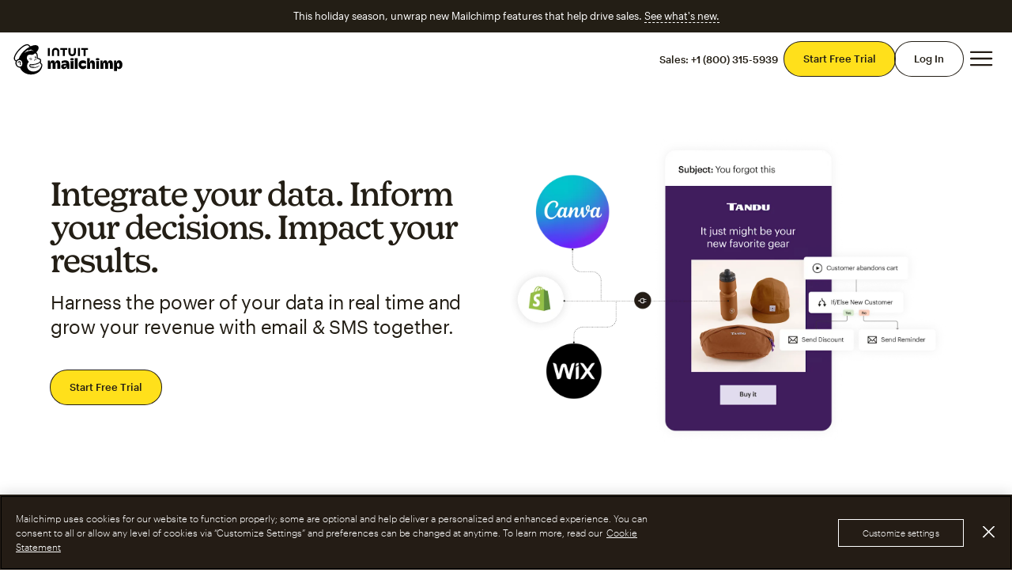

--- FILE ---
content_type: text/css
request_url: https://mailchimp.com/release/plums/cxp/css/presenters/modules/single_plan-less.e6d0a09c.1.css
body_size: 2212
content:
.discountLander{background-color:#f5f5f5;padding-top:-4.6875rem}.discountLander>.singlePlan{margin-top:-.5rem;margin-bottom:-5.1875rem;padding-top:3.75rem;padding-bottom:3rem}.discountLander>.singlePlan>.module--content{padding-bottom:2rem}@media screen and (min-width:62em){.discountLander>.singlePlan>.module--content{padding-top:5rem}}.singlePlan{--module-padding-top:calc(60*.0625rem)}.singlePlan.module{min-width:23.4375em;min-height:31.25rem}@media screen and (min-width:62em){.singlePlan.module{min-width:62em;padding-top:0;padding-bottom:2rem}}#content>.singlePlan.module:first-child{padding-top:calc(var(--iaGlobalNavHeight) + (30*.0625rem))}@media screen and (min-width:62em){#content>.singlePlan.module:first-child .singlePlanCard-wrapper .currencySelect select{padding-top:0}}.singlePlan__flex{-webkit-column-gap:6%;-moz-column-gap:6%;flex-direction:column;align-items:center;column-gap:6%;display:flex}@media screen and (min-width:62em){.singlePlan__flex{flex-direction:row}}.singlePlan__textCell{text-align:center;flex-flow:column;width:100%;min-width:18.75em}@media screen and (min-width:62em){.singlePlan__textCell{text-align:left;min-width:28.125rem}}.singlePlan__textCell .singlePlan__desktopCopy>p{font-size:1rem}.singlePlan__planCardCell{width:100%;min-width:18.75em}@media screen and (min-width:62em){.singlePlan__planCardCell{min-width:20.625rem;max-width:23.125rem}}.singlePlan__title em{font-style:unset;-webkit-font-feature-settings:none;font-feature-settings:none;-webkit-font-variant-ligatures:none;font-variant-ligatures:none;text-underline-offset:.375rem;-webkit-text-decoration-skip-ink:none;text-decoration-skip-ink:none;-webkit-text-decoration-line:underline;text-decoration-line:underline;-webkit-text-decoration-color:#ffe01b;text-decoration-color:#ffe01b;text-decoration-thickness:.5rem}@media screen and (min-width:48em){.singlePlan__mobileCopy{display:none}}.singlePlan__desktopCopy{display:none}@media screen and (min-width:48em){.singlePlan__desktopCopy{display:block}}.singlePlan__featureList{display:none}@media screen and (min-width:48em){.singlePlan__featureList{flex-wrap:wrap;justify-content:center;display:flex}}@media screen and (min-width:62em){.singlePlan__featureList{-webkit-columns:2;-moz-columns:2;columns:2;display:block}}.singlePlan__legalDisclaimer{color:#231e15;text-align:center;grid-area:legal;font-size:.6875rem}.singlePlan__legalDisclaimer>p{display:inline}.singlePlan .featureList__feature{color:#231e15;flex-wrap:nowrap;align-items:center;margin-bottom:.625rem;margin-right:.625rem}.singlePlan .featureList__feature>svg{background-color:#ffe01b;border-radius:50%;width:.625rem;min-width:.625rem;height:.625rem;margin-right:.75rem;padding:.3125rem}html .singlePlan .featureList__feature p{color:inherit}@media screen and (min-width:62em){.singlePlan__cta--mobile{display:none}}.singlePlan__cta--desktop{display:none}@media screen and (min-width:62em){.singlePlan__cta--desktop{display:block}}.singlePlan__contactSales--desktop{display:none}@media screen and (min-width:62em){.singlePlan__contactSales--desktop{display:block}.singlePlan__contactSales--mobile{display:none}}.singlePlan .singlePlanCard-wrapper .currencySelect .formSelect:after{background-image:url(/release/plums/3579da9be0d87b6f.svg);top:2.5rem}.singlePlan .singlePlanCard-wrapper .currencySelect .formSelect--loading:before{background-position:0;display:none;top:40%;left:0}.singlePlan .singlePlanCard-wrapper .currencySelect select{color:#231e15;text-align:right;text-align-last:right;padding-top:2rem;padding-bottom:.5rem;padding-right:1.5rem;font-family:Graphik Web,Helvetica Neue,Helvetica,Arial,Verdana,sans-serif;font-size:.8125rem;font-style:normal;font-weight:500;line-height:1.25rem}.singlePlan .backgroundOyster .singlePlanCard-wrapper .currencySelect .formSelect:after{background-image:url(/release/plums/ad36dec89dcaba4e.svg)}.singlePlan .backgroundOyster .singlePlanCard-wrapper .currencySelect select,.singlePlan .backgroundOyster .featureList__feature{color:#fff}.singlePlan .backgroundOyster .singlePlan__textCell .singlePlan__contactSales.copy-info p{color:#fff;font-size:1rem}.singlePlan .backgroundOyster .singlePlan__contactSales.singlePlan__contactSales--mobile.copy-info p{color:#fff}.singlePlan .singlePlanCard{--heading-color:#000;--copy-color:#000;--copy-color-light:#403b3b;--link-color:#403b3b;--cta-stroke-color:#231e15;--cta-depth-color:#231e15;--cta-stroke-width:calc(1*.0625rem);background:#fff;flex-direction:column;padding:1.5rem 1rem;display:flex;box-shadow:0 0 1.25rem .1875rem rgba(35,30,21,.15)}@media screen and (min-width:48em){.singlePlan .singlePlanCard__columnContainer{-webkit-column-gap:10%;-moz-column-gap:10%;column-gap:10%;display:flex}}@media screen and (min-width:62em){.singlePlan .singlePlanCard__columnContainer{display:block}}@media screen and (min-width:48em){.singlePlan .singlePlanCard__column{width:45%;min-width:15.625rem}.singlePlan .singlePlanCard__column .plan__pricing,.singlePlan .singlePlanCard__column .plan__pricing__toggle{text-align:center}}@media screen and (min-width:62em){.singlePlan .singlePlanCard__column{width:100%;min-width:18.75rem}.singlePlan .singlePlanCard__column .plan__pricing,.singlePlan .singlePlanCard__column .plan__pricing__toggle{text-align:left}}.singlePlan .singlePlanCard__column .plan__pricing{display:block}.singlePlan .singlePlanCard__column .plan__pricing:has(.freeTrial--freeLabel){justify-content:space-between;align-items:flex-end;display:flex}.singlePlan .singlePlanCard__column .plan__pricing p[data-behavior=planCard__startsAt]{display:block}.singlePlan .singlePlanCard__column .plan__pricing p[data-behavior=planCard__startsAt].pricingPlans__none{display:none}.singlePlan .singlePlanCard__column .plan__pricing p{display:inline}.singlePlan .singlePlanCard__column .plan__pricing p span.h4 .formattedPriceSinglePlan__fraction{margin:.375rem auto;font-size:.8125rem}.singlePlan .singlePlanCard__column .plan__pricing:not(.freeTrial--freeLabel) .formattedPrice.loading{float:right;padding-right:1.5rem;display:block}.singlePlan .singlePlanCard__column .plan__pricing .formattedPrice.loading{background-size:unset;width:unset;height:2rem}.singlePlan .singlePlanCard .h4{margin-bottom:.125rem;font-family:Means Web,Georgia,Times,Times New Roman,serif;display:inline}@media screen and (min-width:48em){.singlePlan .singlePlanCard .h4{display:inline}}.singlePlan .singlePlanCard .contactDropdown.coo{margin-bottom:.625rem}.singlePlan .singlePlanCard .contactDropdown.coo .contactsSelect{border:.0625rem solid rgba(35,30,21,.3);border-radius:.625rem}.singlePlan .singlePlanCard .contactDropdown.coo .contactsSelect .contactsSelect__desktopCopy{font-size:.8125rem}.singlePlan .singlePlanCard .contactDropdown.coo .contactsSelect .formSelect{border-radius:.625rem}.singlePlan .singlePlanCard .contactDropdown.coo .contactsSelect .formSelect select{padding:.5rem 3rem .5rem 0}.singlePlan .singlePlanCard .contactDropdown.coo .contactsSelect .formSelect:after{top:1.125rem}.singlePlan .singlePlanCard .contactsSelect{border:.0625rem solid rgba(35,30,21,.15);justify-content:space-between;min-height:2.8125rem;padding-left:1rem}.singlePlan .singlePlanCard .contactsSelect__mobileCopy{display:none}.singlePlan .singlePlanCard .contactsSelect .formSelect{background-color:#fff;justify-content:flex-end;width:70%;display:flex}.singlePlan .singlePlanCard .contactsSelect .formSelect select{width:-webkit-fit-content;width:-moz-fit-content;box-sizing:content-box;border-bottom:unset;text-align:right;text-align-last:right;width:fit-content;height:1.75rem;padding-right:3rem;font-size:1rem;font-weight:400;line-height:normal}@media screen and (min-width:62em){.singlePlan .singlePlanCard .contactsSelect .formSelect select{font-size:1.125rem}}.singlePlan .singlePlanCard .contactsSelect .formSelect:after{background-image:url(/release/plums/3579da9be0d87b6f.svg);background-size:.9375rem .6875rem;position:absolute;right:.75rem}@media screen and (min-width:48em){.singlePlan .singlePlanCard__terms{text-align:center}}@media screen and (min-width:62em){.singlePlan .singlePlanCard__terms{text-align:left}}.singlePlan .singlePlanCard__terms p,.singlePlan .singlePlanCard__terms [data-module-id=tooltipModal]{display:inline}.singlePlan .singlePlanCard .tooltip__originalText:not(:hover){border-color:#231e15}.singlePlan .singlePlanCard .onDiscountLander{font-size:unset!important}.singlePlan .singlePlanCard .onDiscountLander .formattedPrice__price--integer{font-size:2rem}.singlePlan .singlePlanCard .onDiscountLander .formattedPrice__price--fraction{vertical-align:.8125rem;font-size:.8125rem;display:inline}.singlePlan .singlePlanCard .onDiscountLander .formattedPrice__price--symbol--left,.singlePlan .singlePlanCard .onDiscountLander .formattedPrice__price--symbol--right{vertical-align:.8125rem;font-size:.8125rem}.singlePlan .is-hidden{display:none}.singlePlan .premiumMaxTierCtas a{color:#231e15}.singlePlan.splitBackgroundColor--backgroundOyster{background:linear-gradient(#f6f6f4 50%,#fff 0%)}.singlePlan.splitBackgroundColor .singlePlan__flex.module--content{padding:3rem 1.25rem}@media screen and (min-width:48em){.singlePlan.splitBackgroundColor .singlePlan__flex.module--content{padding:3rem 2rem}}@media screen and (min-width:62em){.singlePlan.splitBackgroundColor .singlePlan__flex.module--content{padding:4rem 3rem}}.singlePlan .freeTrial__terms:has(.FreeTrial14__disclaimer){display:inline}.singlePlan .freeTrial__terms:has(.FreeTrial14__disclaimer) .FreeTrial14__disclaimer{display:inline}.singlePlan .standard-only-title{display:block}.singlePlan .standard-sms-title,.singlePlan[data-has-sms=true] .standard-only-title{display:none}.singlePlan[data-has-sms=true] .standard-sms-title{display:block}.singlePlan+.p23Headliner[data-entry-id="2F6rFklBMrn3oGVMbHlO3b"]{padding-bottom:.046875rem!important}.singplePlan__afterPromoPrice{color:rgba(35,30,21,.65);font-size:.875rem}.singplePlan__afterPromoPrice .singplePlan__afterPromoPrice--price{font-family:Means Web,Georgia,Times,Times New Roman,serif;font-size:1.5rem}html[lang=pt-br] .singlePlan .singlePlanCard-wrapper .contactDropdown.is-maxTier select{font-size:1rem}html[lang=es] .singlePlan .singlePlanCard-wrapper .contactDropdown.is-maxTier select{font-size:1rem}html[lang=de] .singlePlan .singlePlanCard-wrapper .contactDropdown.is-maxTier select{font-size:1rem}@media screen and (min-width:62em){html[lang=de] .singlePlan .singlePlanCard-wrapper .contactDropdown.is-maxTier select{font-size:1.5rem}}.singlePlan [data-experiment=pact-3798-kitchen-sink-test-1] [data-variation-content=pact-3798-kitchen-sink-test-1-variant]{display:none}.singlePlan .choiceOfOffer__switch input[type=radio]:checked+label span{font-weight:500}@media screen and (min-width:62em){body[class*=pact-3798-kitchen-sink-test-1-variant] .singlePlan__featureList{-webkit-columns:unset;-moz-columns:unset;columns:unset;flex-direction:column;display:flex}}body[class*=pact-3798-kitchen-sink-test-1-variant] .singlePlan [data-experiment=pact-3798-kitchen-sink-test-1] [data-variation-content=pact-3798-kitchen-sink-test-1-control]{display:none}body[class*=pact-3798-kitchen-sink-test-1-variant] .singlePlan [data-experiment=pact-3798-kitchen-sink-test-1] [data-variation-content=pact-3798-kitchen-sink-test-1-variant]{display:inline}

--- FILE ---
content_type: text/css
request_url: https://mailchimp.com/release/plums/cxp/css/presenters/modules/p23_horizontal_grid-less.953bf3f4.1.css
body_size: 1231
content:
.p23HorizontalGrid__grid [data-component-id=p23HorizontalGridItem]:hover .ctaArrow,.p23HorizontalGrid__grid [data-component-id=p23HorizontalGridCompactItem]:hover .ctaArrow{color:var(--link-color-hovered);-webkit-transform:translateX(var(--shift-distance));-ms-transform:translateX(var(--shift-distance));transform:translateX(var(--shift-distance))}.p23HorizontalGrid__grid [data-component-id=p23HorizontalGridItem]:hover .ctaArrow:before,.p23HorizontalGrid__grid [data-component-id=p23HorizontalGridCompactItem]:hover .ctaArrow:before{background-position-x:calc(100% - (var(--shift-distance)*3.5));height:100%;transition:right .3s,background-position .3s;animation:.3s ease-in-out fakebounce;left:-1rem}@media (prefers-reduced-motion){.p23HorizontalGrid__grid [data-component-id=p23HorizontalGridItem]:hover .ctaArrow,.p23HorizontalGrid__grid [data-component-id=p23HorizontalGridCompactItem]:hover .ctaArrow{background:#ffe01b;padding-left:1.125rem;transition:background .4s,padding-left,transform;transform:translate(-1.125rem)}.p23HorizontalGrid__grid [data-component-id=p23HorizontalGridItem]:hover .ctaArrow:before,.p23HorizontalGrid__grid [data-component-id=p23HorizontalGridCompactItem]:hover .ctaArrow:before{background-position:calc(100% - .4375rem) calc(100% - .4375rem);left:calc(100% - 2rem)}}@media (prefers-reduced-motion) and (prefers-reduced-motion){.p23HorizontalGrid__grid [data-component-id=p23HorizontalGridItem]:hover .ctaArrow:before,.p23HorizontalGrid__grid [data-component-id=p23HorizontalGridCompactItem]:hover .ctaArrow:before{animation:none}}@media screen and (min-width:48em){.p23HorizontalGrid .p23hg__section{margin-bottom:5rem}}@media screen and (min-width:62em){.p23HorizontalGrid .p23hg__section{margin-bottom:2.1875rem}}.p23HorizontalGrid .p23hg__section:first-child .p23hg__label{padding-top:0}.p23HorizontalGrid .p23hg__section:last-child{margin-bottom:0}.p23HorizontalGrid .p23hg__description{max-width:53.125rem}.p23HorizontalGrid .p23hg__label{padding:var(--spacing-4)0}.p23HorizontalGrid .p23hg__big-text{-webkit-font-variant-ligatures:none;font-variant-ligatures:none;font-family:Means Web,Georgia,Times,Times New Roman,serif;font-size:3.625rem;font-weight:400;line-height:1.125}@media screen and (min-width:48em){.p23HorizontalGrid .p23hg__big-text{font-size:4rem}}.p23HorizontalGrid .p23hg__itemIcon{width:2.5rem;height:2.5rem}.p23HorizontalGrid .p23hg__title svg{width:2.5rem;margin-left:.375rem;margin-right:.5rem;transition:transform .25s;transform:translate(0)translateY(.3125rem)}.p23HorizontalGrid .p23hg__itemCta{display:block;overflow:hidden}.p23HorizontalGrid .p23hg__cardItemCta{border:.0625rem solid rgba(35,30,21,.15);border-radius:1rem;display:block}.p23HorizontalGrid .p23hg__cardItemCta:hover{border-top:.0625rem solid #231e15;border-left:.0625rem solid #231e15;border-right:.0625rem solid #231e15;box-shadow:inset 0 -.5rem #231e15}.p23HorizontalGrid .p23hg__cardItemCta:hover .p23hg__cardItemCtaTitle{text-decoration:underline}.p23HorizontalGrid .p23hg__cardItemCta:focus-visible{outline-offset:.125rem;outline:.125rem solid #4bc4c2}.p23HorizontalGrid .p23hg__cardItemCtaDetails{padding:0 1.5rem 1.5rem}.p23HorizontalGrid .p23hg__cardItemCtaTitle{padding:.5rem 0;font-family:Means Web,Georgia,Times,Times New Roman,serif}.p23HorizontalGrid .p23hg__cardItemCtaBadge{color:var(--copy-color);padding:.25rem .75rem;display:inline-block;box-shadow:0 .125rem .25rem rgba(0,0,0,.13),0 0 .0625rem rgba(0,0,0,.11)}.p23HorizontalGrid .p23hg__cardItemCta img{border-top-left-radius:1rem;border-top-right-radius:1rem}.p23HorizontalGrid__title--underline{border-bottom:.0625rem solid #dbd9d2}.p23HorizontalGrid__grid__gridItem{margin-bottom:var(--spacing-6)}@media screen and (max-width:48em){.p23HorizontalGrid__grid__gridItem{width:100%}}@media screen and (min-width:48em){.p23HorizontalGrid__grid__gridItem{margin-bottom:0}}.p23HorizontalGrid__grid [data-component-id=p23HorizontalGridItem]:hover .p23hg__title,.p23HorizontalGrid__grid [data-component-id=p23HorizontalGridCompactItem]:hover .p23hg__title{text-decoration:underline}.p23HorizontalGrid__grid [data-component-id=p23HorizontalGridItem]:hover .p23hg__title svg,.p23HorizontalGrid__grid [data-component-id=p23HorizontalGridCompactItem]:hover .p23hg__title svg{transform:translate(.5rem)translateY(.3125rem)}@media screen and (max-width:48em){.p23HorizontalGrid__grid [data-equalize-height]{height:auto!important}}.p23HorizontalGrid__grid [data-equalize-height]+a{margin-top:var(--spacing-4)}.p23HorizontalGrid__grid [data-equalize-height]+a[class=cta]{padding:.25rem 0;display:inline-block}@media screen and (min-width:48em){.p23HorizontalGrid__grid{grid-column-gap:var(--spacing-4);grid-row-gap:var(--spacing-5);grid-template-columns:1fr 1fr;align-items:start;display:grid}.p23HorizontalGrid__grid.has_bullet_items{grid-column-gap:var(--spacing-5)}}@media screen and (min-width:62em){.p23HorizontalGrid__grid.grid--columns-2,.p23HorizontalGrid__grid.grid--columns-3{grid-template-columns:1fr 1fr 1fr}.p23HorizontalGrid__grid.grid--columns-4{grid-template-columns:1fr 1fr 1fr 1fr}}.p23HorizontalGrid .image--small figure{aspect-ratio:2.5}@supports not (aspect-ratio:calc(5 / 2)){.p23HorizontalGrid .image--small figure:before{content:"";float:left;padding-top:40%}.p23HorizontalGrid .image--small figure:after{content:"";clear:both;display:block}}.p23HorizontalGrid .image--small figure img{-o-object-fit:contain;object-fit:contain;width:100%;height:100%;display:block}.p23HorizontalGrid .image--logo figure{width:8.75rem;height:8.75rem;margin:auto}.p23HorizontalGrid .image--logo figure img{-o-object-fit:contain;object-fit:contain;-o-object-position:center;object-position:center;width:100%;height:100%}@media screen and (min-width:62em){.p23HorizontalGrid .align--center__grid.grid--columns-2{grid-template-columns:calc(33.3% - 1rem) calc(33.3% - 1rem);justify-content:center}}.p23HorizontalGrid .align--center .p23hg__description{max-width:40rem;margin-left:auto;margin-right:auto}.p23HorizontalGrid .align--center .p23hg__title{justify-content:center}.p23HorizontalGrid .align--center .p23hg__title svg{margin-right:0}.p23HorizontalGrid.backgroundOyster .p23hg__cardItemCta:hover{-webkit-box-shadow:unset;box-shadow:unset;border:.0625rem solid #403b3b}

--- FILE ---
content_type: text/css
request_url: https://mailchimp.com/release/plums/cxp/css/presenters/modules/pre_auth_interactive_module-less.ef2d770d.1.css
body_size: 1194
content:
@media screen and (max-width:62em){.preAuthInteractiveModule{display:none}}.preAuthInteractiveModule .lf-player-container{width:100%;position:relative}.preAuthInteractiveModule .lf-progress{display:none}.preAuthInteractiveModule .lf-player-btn{background:rgba(36,28,21,.05);border:0;border-radius:50%;outline:none;justify-content:center;align-items:center;width:2rem;height:2rem;position:absolute;bottom:1.375rem;left:1.125rem}@media (pointer:fine){.preAuthInteractiveModule .lf-player-btn{clip:rect(0 0 0 0);width:.0625rem;height:.0625rem;margin:-.0625rem;padding:0;overflow:hidden}}.preAuthInteractiveModule .lf-player-btn>svg>path{fill:#231e15;stroke:#fff;stroke-opacity:.5}.preAuthInteractiveModule .lf-player-btn:hover{background:rgba(36,28,21,.15)}.preAuthInteractiveModule .lf-player-btn:focus{border:.0625rem solid #4bc4c2}.preAuthInteractiveModule .lf-player-container:hover .lf-player-btn{clip:auto;width:2rem;height:2rem}.preAuthInteractiveModule .lf-player-container:not(:hover) .lf-player-btn{border:none}.preAuthInteractiveModule .lf-player-controls{height:0!important}.preAuthInteractiveModule #lottie{max-width:100%;max-height:100%;display:inline}.preAuthInteractiveModule__container{overflow:hidden}.preAuthInteractiveModule__container:not(:empty)+.preAuthInteractiveModule__placeholder{display:none}.preAuthInteractiveModule__placeholder{background-color:#f6f6f4;justify-content:center;align-items:center;width:100%;height:53.125rem;display:flex}@media screen and (min-width:62em){.preAuthInteractiveModule__placeholder{height:49.5rem}}.preAuthInteractiveModule__track{flex-wrap:nowrap;flex:1 1 0;justify-content:center}.preAuthInteractiveModule__guide{box-sizing:border-box;height:49.5rem;min-height:unset;background:#fff;flex:1 1 0;padding-top:5rem;position:relative}@media screen and (prefers-reduced-motion:no-preference){.preAuthInteractiveModule__guide{transition:margin .8s cubic-bezier(.04,1.26,.6,.99),transform .4s ease-out}.preAuthInteractiveModule__guide>*{transition:opacity .4s ease-out}}.preAuthInteractiveModule__guide:focus-visible{outline-offset:-.125rem;outline:.125rem solid #4bc4c2}.preAuthInteractiveModule__guide .copy-eyebrow{color:#231e15;font-size:1rem;font-weight:500}.preAuthInteractiveModule__imageContainer{background-color:#231e15;flex:3 1 0;justify-content:center;align-items:center;height:49.5rem;position:relative}.preAuthInteractiveModule__imageContainer .subStep{background-color:#fff;border:.125rem solid #3492ef;border-radius:.5rem;width:17.875rem;position:absolute;overflow:hidden;box-shadow:0 .25rem 1rem rgba(52,146,239,.5)}.preAuthInteractiveModule__imageContainer .subStep__nav{justify-content:space-between;padding-top:1.25rem}.preAuthInteractiveModule__imageContainer .subStep__eyebrow{color:#231e15;margin-bottom:1rem}@media screen and (min-width:62em){.preAuthInteractiveModule__imageContainer .subStep__eyebrow{margin-bottom:2rem}}.preAuthInteractiveModule__image{align-items:center}.preAuthInteractiveModule__image>img{max-height:49.5rem;display:block}.preAuthInteractiveModule .guide__content{padding-left:2.5rem;padding-right:2.5rem}.preAuthInteractiveModule .guide__introHeader{margin-bottom:1.5rem}.preAuthInteractiveModule .guide__introCopy{text-align:left;margin-bottom:2.5rem}.preAuthInteractiveModule .guide__introButtons{flex-flow:wrap;justify-content:space-between;align-items:center;gap:1.5rem}.preAuthInteractiveModule .guide__eyebrow{margin-bottom:2.5rem}.preAuthInteractiveModule .guide__header{margin-bottom:1.5rem}.preAuthInteractiveModule .guide__stepName{margin-bottom:1.5rem;list-style:none}.preAuthInteractiveModule .guide__stepName .jumpNav{background-color:inherit;color:rgba(35,30,21,.65);border:none;border-radius:6.25rem;justify-content:flex-start;align-items:center;width:19.6875rem;height:2rem;padding:0;display:flex}.preAuthInteractiveModule .guide__stepName .jumpNav:disabled{color:#231e15}.preAuthInteractiveModule .guide__stepName .jumpNav:hover:enabled{cursor:pointer;background-color:rgba(35,30,21,.05)}.preAuthInteractiveModule .guide__stepName .jumpNav:hover:enabled .fade path{fill:#231e15}.preAuthInteractiveModule .guide__stepName .selected path{fill:#3492ef}.preAuthInteractiveModule .guide__stepName .fade path{fill:rgba(35,30,21,.3)}.preAuthInteractiveModule .guide__stepName__text{margin-left:1.25rem}.preAuthInteractiveModule .guide__bottom{justify-content:center;position:absolute;bottom:5rem;left:2.5rem;right:2.5rem}.preAuthInteractiveModule .guide__bottom hr{background-color:rgba(35,30,21,.3)}.preAuthInteractiveModule .guide__bottomHeader{margin-top:1.5rem;margin-bottom:1rem}.preAuthInteractiveModule .guide__bottomCopy{margin-bottom:2.5rem}.preAuthInteractiveModule .guide__bottomButtons .ctaPrimary{margin-right:1.25rem}.preAuthInteractiveModule .guide__finalButtons{flex-direction:column;justify-content:center}.preAuthInteractiveModule .guide__finalButtons .ctaPrimary{margin-bottom:1.5rem}.preAuthInteractiveModule .guide__finalButtons .ctaArrow{margin:auto}.preAuthInteractiveModule .ctaArrow{cursor:pointer;border:none;padding-top:0;padding-bottom:0}.preAuthInteractiveModule .ctaArrow:not(:hover){background-color:transparent}@media (prefers-reduced-motion){.preAuthInteractiveModule .ctaArrow:hover{transform:none}}.preAuthInteractiveModule .ctaArrow[disabled]{cursor:default}.preAuthInteractiveModule .ctaArrow[disabled]:before{background-color:#dbd9d2}.preAuthInteractiveModule .ctaArrow[disabled]:hover{transform:none}.preAuthInteractiveModule .ctaArrow[disabled]:hover:before{background-position-x:calc(100% - .4375rem);transition:none;animation:none;left:calc(100% - 2rem)}.preAuthInteractiveModule .ctaArrow[disabled].arrow--left:before{width:2rem!important;left:0!important}

--- FILE ---
content_type: text/css; charset=utf-8
request_url: https://plugin.intuitcdn.net/web-shell/shell.e43a4f1baac5d667a48e.css
body_size: 1806
content:
@font-face{font-family:Avenir Next forINTUIT;font-style:normal;font-weight:100;src:url(https://uxfabric.intuitcdn.net/fonts/avenir-next-intuit/2.0.0/avenir-100.woff2) format("woff2"),url(https://uxfabric.intuitcdn.net/fonts/avenir-next-intuit/2.0.0/avenir-100.woff) format("woff")}@font-face{font-family:Avenir Next forINTUIT;font-style:italic;font-weight:100;src:url(https://uxfabric.intuitcdn.net/fonts/avenir-next-intuit/2.0.0/avenir-100-it.woff2) format("woff2"),url(https://uxfabric.intuitcdn.net/fonts/avenir-next-intuit/2.0.0/avenir-100-it.woff) format("woff")}@font-face{font-family:Avenir Next forINTUIT;font-style:normal;font-weight:400;src:url(https://uxfabric.intuitcdn.net/fonts/avenir-next-intuit/2.0.0/avenir-400.woff2) format("woff2"),url(https://uxfabric.intuitcdn.net/fonts/avenir-next-intuit/2.0.0/avenir-400.woff) format("woff")}@font-face{font-family:Avenir Next forINTUIT;font-style:italic;font-weight:400;src:url(https://uxfabric.intuitcdn.net/fonts/avenir-next-intuit/2.0.0/avenir-400-it.woff2) format("woff2"),url(https://uxfabric.intuitcdn.net/fonts/avenir-next-intuit/2.0.0/avenir-400-it.woff) format("woff")}@font-face{font-family:Avenir Next forINTUIT;font-style:normal;font-weight:500;src:url(https://uxfabric.intuitcdn.net/fonts/avenir-next-intuit/2.0.0/avenir-500.woff2) format("woff2"),url(https://uxfabric.intuitcdn.net/fonts/avenir-next-intuit/2.0.0/avenir-500.woff) format("woff")}@font-face{font-family:Avenir Next forINTUIT;font-style:italic;font-weight:500;src:url(https://uxfabric.intuitcdn.net/fonts/avenir-next-intuit/2.0.0/avenir-500-it.woff2) format("woff2"),url(https://uxfabric.intuitcdn.net/fonts/avenir-next-intuit/2.0.0/avenir-500-it.woff) format("woff")}@font-face{font-family:Avenir Next forINTUIT;font-style:normal;font-weight:600;src:url(https://uxfabric.intuitcdn.net/fonts/avenir-next-intuit/2.0.0/avenir-600.woff2) format("woff2"),url(https://uxfabric.intuitcdn.net/fonts/avenir-next-intuit/2.0.0/avenir-600.woff) format("woff")}@font-face{font-family:Avenir Next forINTUIT;font-style:italic;font-weight:600;src:url(https://uxfabric.intuitcdn.net/fonts/avenir-next-intuit/2.0.0/avenir-600-it.woff2) format("woff2"),url(https://uxfabric.intuitcdn.net/fonts/avenir-next-intuit/2.0.0/avenir-600-it.woff) format("woff")}@font-face{font-family:Avenir Next forINTUIT;font-style:normal;font-weight:700;src:url(https://uxfabric.intuitcdn.net/fonts/avenir-next-intuit/2.0.0/avenir-700.woff2) format("woff2"),url(https://uxfabric.intuitcdn.net/fonts/avenir-next-intuit/2.0.0/avenir-700.woff) format("woff")}@font-face{font-family:Avenir Next forINTUIT;font-style:italic;font-weight:700;src:url(https://uxfabric.intuitcdn.net/fonts/avenir-next-intuit/2.0.0/avenir-700-it.woff2) format("woff2"),url(https://uxfabric.intuitcdn.net/fonts/avenir-next-intuit/2.0.0/avenir-700-it.woff) format("woff")}@font-face{font-family:Avenir Next forINTUIT;font-style:normal;font-weight:900;src:url(https://uxfabric.intuitcdn.net/fonts/avenir-next-intuit/2.0.0/avenir-900.woff2) format("woff2"),url(https://uxfabric.intuitcdn.net/fonts/avenir-next-intuit/2.0.0/avenir-900.woff) format("woff")}@font-face{font-family:Avenir Next forINTUIT;font-style:italic;font-weight:900;src:url(https://uxfabric.intuitcdn.net/fonts/avenir-next-intuit/2.0.0/avenir-900-it.woff2) format("woff2"),url(https://uxfabric.intuitcdn.net/fonts/avenir-next-intuit/2.0.0/avenir-900-it.woff) format("woff")}@font-face{font-family:Avenir Next forINTUIT Var;font-style:normal;font-weight:100;src:url(https://uxfabric.intuitcdn.net/fonts/avenir-next-intuit/2.0.0/avenir-100.woff2) format("woff2"),url(https://uxfabric.intuitcdn.net/fonts/avenir-next-intuit/2.0.0/avenir-100.woff) format("woff")}@font-face{font-family:Avenir Next forINTUIT Var;font-style:italic;font-weight:100;src:url(https://uxfabric.intuitcdn.net/fonts/avenir-next-intuit/2.0.0/avenir-100-it.woff2) format("woff2"),url(https://uxfabric.intuitcdn.net/fonts/avenir-next-intuit/2.0.0/avenir-100-it.woff) format("woff")}@font-face{font-family:Avenir Next forINTUIT Var;font-style:normal;font-weight:400;src:url(https://uxfabric.intuitcdn.net/fonts/avenir-next-intuit/2.0.0/avenir-400.woff2) format("woff2"),url(https://uxfabric.intuitcdn.net/fonts/avenir-next-intuit/2.0.0/avenir-400.woff) format("woff")}@font-face{font-family:Avenir Next forINTUIT Var;font-style:italic;font-weight:400;src:url(https://uxfabric.intuitcdn.net/fonts/avenir-next-intuit/2.0.0/avenir-400-it.woff2) format("woff2"),url(https://uxfabric.intuitcdn.net/fonts/avenir-next-intuit/2.0.0/avenir-400-it.woff) format("woff")}@font-face{font-family:Avenir Next forINTUIT Var;font-style:normal;font-weight:500;src:url(https://uxfabric.intuitcdn.net/fonts/avenir-next-intuit/2.0.0/avenir-500.woff2) format("woff2"),url(https://uxfabric.intuitcdn.net/fonts/avenir-next-intuit/2.0.0/avenir-500.woff) format("woff")}@font-face{font-family:Avenir Next forINTUIT Var;font-style:italic;font-weight:500;src:url(https://uxfabric.intuitcdn.net/fonts/avenir-next-intuit/2.0.0/avenir-500-it.woff2) format("woff2"),url(https://uxfabric.intuitcdn.net/fonts/avenir-next-intuit/2.0.0/avenir-500-it.woff) format("woff")}@font-face{font-family:Avenir Next forINTUIT Var;font-style:normal;font-weight:600;src:url(https://uxfabric.intuitcdn.net/fonts/avenir-next-intuit/2.0.0/avenir-600.woff2) format("woff2"),url(https://uxfabric.intuitcdn.net/fonts/avenir-next-intuit/2.0.0/avenir-600.woff) format("woff")}@font-face{font-family:Avenir Next forINTUIT Var;font-style:italic;font-weight:600;src:url(https://uxfabric.intuitcdn.net/fonts/avenir-next-intuit/2.0.0/avenir-600-it.woff2) format("woff2"),url(https://uxfabric.intuitcdn.net/fonts/avenir-next-intuit/2.0.0/avenir-600-it.woff) format("woff")}@font-face{font-family:Avenir Next forINTUIT Var;font-style:normal;font-weight:700;src:url(https://uxfabric.intuitcdn.net/fonts/avenir-next-intuit/2.0.0/avenir-700.woff2) format("woff2"),url(https://uxfabric.intuitcdn.net/fonts/avenir-next-intuit/2.0.0/avenir-700.woff) format("woff")}@font-face{font-family:Avenir Next forINTUIT Var;font-style:italic;font-weight:700;src:url(https://uxfabric.intuitcdn.net/fonts/avenir-next-intuit/2.0.0/avenir-700-it.woff2) format("woff2"),url(https://uxfabric.intuitcdn.net/fonts/avenir-next-intuit/2.0.0/avenir-700-it.woff) format("woff")}@font-face{font-family:Avenir Next forINTUIT Var;font-style:normal;font-weight:900;src:url(https://uxfabric.intuitcdn.net/fonts/avenir-next-intuit/2.0.0/avenir-900.woff2) format("woff2"),url(https://uxfabric.intuitcdn.net/fonts/avenir-next-intuit/2.0.0/avenir-900.woff) format("woff")}@font-face{font-family:Avenir Next forINTUIT Var;font-style:italic;font-weight:900;src:url(https://uxfabric.intuitcdn.net/fonts/avenir-next-intuit/2.0.0/avenir-900-it.woff2) format("woff2"),url(https://uxfabric.intuitcdn.net/fonts/avenir-next-intuit/2.0.0/avenir-900-it.woff) format("woff")}.app-error{color:red;font-size:16px;margin:0 15px}.app-error button{margin-right:15px}.app-error .info{color:gray;font-style:italic}#yellow-browser{position:relative;top:0;width:100%;z-index:20100}#yellow-browser [class^=StyledPageMessage__Title],#yellow-browser h3{font-size:16px}#yellow-browser .message-content{font-size:16px;padding-bottom:8px}#yellow-browser .message-content a{padding-left:4px}#next-env-indicator{background-color:rgba(80,130,255,.839);color:#fff;font-size:2em;height:3em;left:0;padding-top:10px;position:relative;text-align:center;top:0;width:100%;z-index:9001}html{font-family:Avenir Next forINTUIT,Arial,-apple-system,Helvetica Neue,sans-serif;font-size:62.5%}.hide-spinner{animation:unset!important;visibility:hidden}.hide-spinner div{display:none}.mobile-secondary-widget-overlay-style{background-color:#fff;bottom:0;cursor:pointer;height:100%;left:0;overflow-y:scroll;position:fixed;right:0;top:0;width:100%}.Typography-dark-d889099{-webkit-font-smoothing:antialiased;-moz-osx-font-smoothing:grayscale;--ids-03f501:500;--ids-4f8b1f:700;--ids-53f4a4:500;--ids-b01d4e:700;--ids-fcb9df:500;--ids-5ea72e:700;--ids-d1b7f5:500;--ids-c8d98a:700}.Typography-display-1-c3a2acc{font-family:var(--ids-82c7f6);font-size:var(--ids-556200,84px);font-style:normal;font-weight:var(--ids-1e0740,700);line-height:var(--ids-c65abc,1.3);margin-bottom:0;margin-top:0;padding:0}.Typography-display-1-c3a2acc strong{font-weight:var(--ids-ab1362,700)}.Typography-display-1-c3a2acc.Typography-ramp-medium-a8ae865{font-size:var(--ids-57eb72)}@media(max-width:992px){.Typography-display-1-c3a2acc{font-size:var(--ids-57eb72)}}.Typography-display-2-7b0c7d3{font-family:var(--ids-82c7f6);font-size:var(--ids-6bf844,72px);font-style:normal;font-weight:var(--ids-7879cd,700);line-height:var(--ids-cbdb11,1.3);margin-bottom:0;margin-top:0;padding:0}.Typography-display-2-7b0c7d3 strong{font-weight:var(--ids-3cb5e9,700)}.Typography-display-2-7b0c7d3.Typography-ramp-medium-a8ae865{font-size:var(--ids-db0e34)}@media(max-width:992px){.Typography-display-2-7b0c7d3{font-size:var(--ids-db0e34)}}.Typography-display-3-b1149c9{font-family:var(--ids-82c7f6);font-size:var(--ids-b213c5,60px);font-style:normal;font-weight:var(--ids-297ac9,700);line-height:var(--ids-9d02b7,1.3);margin-bottom:0;margin-top:0;padding:0}.Typography-display-3-b1149c9 strong{font-weight:var(--ids-c8bf82,700)}.Typography-display-3-b1149c9.Typography-ramp-medium-a8ae865{font-size:var(--ids-8eba87)}@media(max-width:992px){.Typography-display-3-b1149c9{font-size:var(--ids-8eba87)}}.Typography-display-4-a47b2aa{font-family:var(--ids-82c7f6);font-size:var(--ids-3026b1,48px);font-style:normal;font-weight:var(--ids-9fb241,700);line-height:var(--ids-5ca9de,1.3);margin-bottom:0;margin-top:0;padding:0}.Typography-display-4-a47b2aa strong{font-weight:var(--ids-9ae687,700)}.Typography-display-4-a47b2aa.Typography-ramp-medium-a8ae865{font-size:var(--ids-aa1a2a)}@media(max-width:992px){.Typography-display-4-a47b2aa{font-size:var(--ids-aa1a2a)}}.Typography-headline-1-d80c613{font-family:var(--ids-171f71);font-size:var(--ids-9ae3ae,48px);font-style:normal;font-weight:var(--ids-d1dfa5,600);line-height:var(--ids-e8bae0,1.3);margin-bottom:0;margin-top:0;padding:0}.Typography-headline-1-d80c613 strong{font-weight:var(--ids-9b0a30,700)}.Typography-headline-1-d80c613.Typography-ramp-medium-a8ae865{font-size:var(--ids-4affa3)}@media(max-width:992px){.Typography-headline-1-d80c613{font-size:var(--ids-4affa3)}}.Typography-headline-2-075ba26{font-family:var(--ids-171f71);font-size:var(--ids-acfbbc,40px);font-style:normal;font-weight:var(--ids-d603df,600);line-height:var(--ids-956734,1.3);margin-bottom:0;margin-top:0;padding:0}.Typography-headline-2-075ba26 strong{font-weight:var(--ids-4cee96,700)}.Typography-headline-2-075ba26.Typography-ramp-medium-a8ae865{font-size:var(--ids-18b98a)}@media(max-width:992px){.Typography-headline-2-075ba26{font-size:var(--ids-18b98a)}}.Typography-headline-3-6944f89{font-family:var(--ids-171f71);font-size:var(--ids-a589ba,34px);font-style:normal;font-weight:var(--ids-a6d56d,600);line-height:var(--ids-d1a293,1.3);margin-bottom:0;margin-top:0;padding:0}.Typography-headline-3-6944f89 strong{font-weight:var(--ids-0b976a,700)}.Typography-headline-3-6944f89.Typography-ramp-medium-a8ae865{font-size:var(--ids-82ffbe)}@media(max-width:992px){.Typography-headline-3-6944f89{font-size:var(--ids-82ffbe)}}.Typography-headline-4-2345dc6{font-family:var(--ids-171f71);font-size:var(--ids-f97de3,28px);font-style:normal;font-weight:var(--ids-a14fa3,500);line-height:var(--ids-b6dbfa,1.3);margin-bottom:0;margin-top:0;padding:0}.Typography-headline-4-2345dc6 strong{font-weight:var(--ids-08d6b4,700)}.Typography-headline-4-2345dc6.Typography-ramp-medium-a8ae865{font-size:var(--ids-418a4a)}@media(max-width:992px){.Typography-headline-4-2345dc6{font-size:var(--ids-418a4a)}}.Typography-headline-5-e044d7e{font-family:var(--ids-171f71);font-size:var(--ids-10cd16,24px);font-style:normal;font-weight:var(--ids-6944e6,500);line-height:var(--ids-6fa6b1,1.3);margin-bottom:0;margin-top:0;padding:0}.Typography-headline-5-e044d7e strong{font-weight:var(--ids-39ee81,700)}.Typography-headline-5-e044d7e.Typography-ramp-medium-a8ae865{font-size:var(--ids-0d58a8)}@media(max-width:992px){.Typography-headline-5-e044d7e{font-size:var(--ids-0d58a8)}}.Typography-headline-6-e9dc30e{font-family:var(--ids-171f71);font-size:var(--ids-02379f,20px);font-style:normal;font-weight:var(--ids-e566c6,500);line-height:var(--ids-3cf0cb,1.3);margin-bottom:0;margin-top:0;padding:0}.Typography-headline-6-e9dc30e strong{font-weight:var(--ids-1cf8f6,700)}.Typography-headline-6-e9dc30e.Typography-ramp-medium-a8ae865{font-size:var(--ids-02b018)}@media(max-width:992px){.Typography-headline-6-e9dc30e{font-size:var(--ids-02b018)}}.Typography-body-1-4e181cb{font-family:var(--ids-72131d);font-size:var(--ids-f99ffc,20px);font-style:normal;font-weight:var(--ids-03f501,400);line-height:var(--ids-1a579d,1.5);margin-bottom:0;margin-top:0;padding:0}.Typography-body-1-4e181cb strong{font-weight:var(--ids-4f8b1f,600)}.Typography-body-1-4e181cb.Typography-ramp-medium-a8ae865{font-size:var(--ids-4de70d)}@media(max-width:992px){.Typography-body-1-4e181cb{font-size:var(--ids-4de70d)}}.Typography-body-2-bd1c2ef{font-family:var(--ids-72131d);font-size:var(--ids-a35cdb,16px);font-style:normal;font-weight:var(--ids-53f4a4,400);line-height:var(--ids-ae62bb,1.5);margin-bottom:0;margin-top:0;padding:0}.Typography-body-2-bd1c2ef strong{font-weight:var(--ids-b01d4e,600)}.Typography-body-3-22cb388{font-family:var(--ids-72131d);font-size:var(--ids-812632,14px);font-style:normal;font-weight:var(--ids-fcb9df,400);line-height:var(--ids-9733b1,1.5);margin-bottom:0;margin-top:0;padding:0}.Typography-body-3-22cb388 strong{font-weight:var(--ids-5ea72e,600)}.Typography-body-4-8e5b84a{font-family:var(--ids-72131d);font-size:var(--ids-d8269c,12px);font-style:normal;font-weight:var(--ids-d1b7f5,400);line-height:var(--ids-8ad259,1.5);margin-bottom:0;margin-top:0;padding:0}.Typography-body-4-8e5b84a strong{font-weight:var(--ids-c8d98a,600)}.Typography-fw-300-36e0c33,.Typography-thin-8279b85{font-weight:var(--ids-0dd0ee,200)}.Typography-fw-400-d0ff4ff,.Typography-regular-e283c1f{font-weight:var(--ids-ab7d3d,400)}.Typography-fw-500-881a757,.Typography-medium-1b82926,strong.Typography-fw-500-881a757,strong.Typography-medium-1b82926{font-weight:var(--ids-7efd80,500)}.Typography-demi-3c6699e,.Typography-fw-600-ca96c4a,strong.Typography-demi-3c6699e,strong.Typography-fw-600-ca96c4a{font-weight:var(--ids-3bf586,600)}.Typography-bold-46d7e41,.Typography-fw-700-6658aba,strong.Typography-bold-46d7e41,strong.Typography-fw-700-6658aba{font-weight:var(--ids-763d71,700)}.Typography-fw-800-91bd290,.Typography-heavy-f29182c,strong.Typography-fw-800-91bd290,strong.Typography-heavy-f29182c{font-weight:var(--ids-81b416,800)}.Typography-creditkarma-2501fd4.Typography-light-8886787{--ids-82c7f6:National2,Avenir Next forINTUIT,Avenir,Helvetica,Arial,sans-serif;--ids-171f71:National2,Avenir Next forINTUIT,Avenir,Helvetica,Arial,sans-serif;--ids-72131d:National2,Avenir Next forINTUIT,Avenir,Helvetica,Arial,sans-serif;--ids-0dd0ee:400;--ids-7efd80:400;--ids-3bf586:500;--ids-81b416:700;--ids-9fb241:500;--ids-d1dfa5:500;--ids-d603df:500;--ids-a6d56d:500;--ids-6944e6:400;--ids-e566c6:400;--ids-4f8b1f:500;--ids-b01d4e:500;--ids-5ea72e:500;--ids-c8d98a:500}.Typography-creditkarma-2501fd4.Typography-dark-d889099{--ids-82c7f6:National2,Avenir Next forINTUIT,Avenir,Helvetica,Arial,sans-serif;--ids-171f71:National2,Avenir Next forINTUIT,Avenir,Helvetica,Arial,sans-serif;--ids-72131d:National2,Avenir Next forINTUIT,Avenir,Helvetica,Arial,sans-serif;--ids-0dd0ee:400;--ids-7efd80:400;--ids-3bf586:500;--ids-81b416:700;--ids-9fb241:500;--ids-d1dfa5:500;--ids-d603df:500;--ids-a6d56d:500;--ids-6944e6:400;--ids-e566c6:400;--ids-03f501:400;--ids-53f4a4:400;--ids-fcb9df:400;--ids-d1b7f5:400}:root{--ids-82c7f6:Avenir Next forINTUIT Var,Avenir,Helvetica,Arial,sans-serif;--ids-171f71:Avenir Next forINTUIT Var,Avenir,Helvetica,Arial,sans-serif;--ids-72131d:Avenir Next forINTUIT Var,Avenir,Helvetica,Arial,sans-serif;--ids-57eb72:72px;--ids-db0e34:60px;--ids-8eba87:48px;--ids-aa1a2a:40px;--ids-4affa3:40px;--ids-18b98a:34px;--ids-82ffbe:28px;--ids-418a4a:24px;--ids-0d58a8:24px;--ids-02b018:20px;--ids-4de70d:16px}.Typography-mailchimp-75b4950.Typography-dark-d889099,.Typography-mailchimp-75b4950.Typography-light-8886787{--ids-82c7f6:Means Web,Georgia,Times,Times New Roman,serif;--ids-171f71:Means Web,Georgia,Times,Times New Roman,serif;--ids-72131d:Graphik Web,Helvetica Neue,Helvetica,Arial,Verdana,sans-serif;--ids-1e0740:400;--ids-556200:48px;--ids-ab1362:400;--ids-7879cd:400;--ids-6bf844:32px;--ids-3cb5e9:400;--ids-297ac9:400;--ids-b213c5:24px;--ids-c8bf82:400;--ids-9fb241:400;--ids-3026b1:20px;--ids-9ae687:400}.Typography-mint-b3a58b7.Typography-dark-d889099,.Typography-mint-b3a58b7.Typography-light-8886787{--ids-d1dfa5:700;--ids-a6d56d:700;--ids-a14fa3:700;--ids-e566c6:700}.Typography-quickbooks-3a631af.Typography-dark-d889099,.Typography-quickbooks-3a631af.Typography-light-8886787{--ids-d1dfa5:700;--ids-a6d56d:700;--ids-a14fa3:600;--ids-0d58a8:20px;--ids-02b018:16px}.Typography-ttexpress-5a7357a.Typography-dark-d889099,.Typography-ttexpress-5a7357a.Typography-light-8886787,.Typography-ttfullservice-2b0adab.Typography-dark-d889099,.Typography-ttfullservice-2b0adab.Typography-light-8886787,.Typography-turbotax-d07eae3.Typography-dark-d889099,.Typography-turbotax-d07eae3.Typography-light-8886787{--ids-9fb241:600;--ids-a14fa3:600;--ids-e566c6:400}
/*# sourceMappingURL=shell.e43a4f1baac5d667a48e.css.map*/

--- FILE ---
content_type: application/javascript
request_url: https://mailchimp.com/release/plums/chunks/js/1103.97883453ea6f97ee.1.js
body_size: 1223
content:
"use strict";(self.webpackChunkmailchimp_monolith_root=self.webpackChunkmailchimp_monolith_root||[]).push([["1103"],{65512:function(e,t,n){n.r(t),n.d(t,{default:()=>r});var a=n(65309),o=n(3248),i=n(11249);function c(e,t,n){return t in e?Object.defineProperty(e,t,{value:n,enumerable:!0,configurable:!0,writable:!0}):e[t]=n,e}function s(e){if(e.length>27){var t=e.substring(0,27);return"".concat(t,"…")}return e}var r=function(){var e;function t(){var e=this;!function(e,t){if(!(e instanceof t))throw TypeError("Cannot call a class as a function")}(this,t),c(this,"classes",void 0),c(this,"elements",void 0),c(this,"hostNode",void 0),c(this,"options",void 0),c(this,"state",void 0),c(this,"handleEscapeKeydown",function(t){(0,o.A)(t).is(o.t.Escape)&&(t.preventDefault(),e.closePanel())}),this.hostNode=document.querySelector('[data-behavior="iaGlobalNav"]'),this.elements={accountLogin:this.hostNode.querySelectorAll("[data-behavior='iaNav:login']"),accountSignup:this.hostNode.querySelectorAll("[data-behavior='iaNav:signup']"),accountAvatar:this.hostNode.querySelectorAll("[data-behavior='account-nav:avatar']"),accountName:this.hostNode.querySelectorAll("[data-behavior='account-nav:name']"),salutation:this.hostNode.querySelectorAll("[data-behavior='account-nav:salutation']"),accountOrganization:this.hostNode.querySelectorAll("[data-behavior='account-nav:organization']"),accountLinks:this.hostNode.querySelectorAll("[data-behavior^='account-nav-link']"),accountDropdown:this.hostNode.querySelector("[data-behavior='account-nav:dropdown']"),accountNavContainer:this.hostNode.querySelector('[data-account-nav-element="container"]'),accountNavSidebarContainer:this.hostNode.querySelector('[data-account-nav-element="sidebarContainer"]'),accountNavControl:this.hostNode.querySelector("[data-behavior='account-nav:control']")},this.options={hiddenClass:"is-hidden"},this.classes={acctIsOpen:"is-open",moveBack:"move-back"},this.state={isOpen:!1},this.initialize()}return e=[{key:"initialize",value:function(){var e=this,t=this.elements,n=t.accountNavControl,a=t.accountNavContainer,o=t.accountDropdown;this.showUserActions(),o&&(document.addEventListener("focusin",function(t){!e.state.isOpen||(null==a?void 0:a.contains(t.target))||e.closePanel()}),n.addEventListener("click",function(){if(e.state.isOpen){e.closePanel();return}e.openPanel()}))}},{key:"showUserActions",value:function(){var e=this.elements,t=e.accountLogin,n=e.accountNavContainer,o=e.accountNavSidebarContainer,i=e.accountSignup,c=this.options.hiddenClass,s=(0,a.Mh)();s&&(this.updateUserMenu(s),(0,a.IV)([n,o],c),(0,a.cn)(t,c),(0,a.cn)(i,c))}},{key:"updateUserMenu",value:function(e){var t=this.elements,n=t.accountAvatar,o=t.accountName,i=t.accountOrganization,c=t.accountLinks,r=t.salutation;n.forEach(function(t){t.style.backgroundImage="url('".concat(e.avatar,"')")}),r.forEach(function(t){var n=t.innerText;t.innerText=s(n.replace("%s",e.firstname).trim())}),o.forEach(function(t){t.innerText=s(e.firstname)}),i.forEach(function(t){t.innerHTML="".concat(e.accountname)}),c.forEach(function(t){t.href=(0,a.ac)(e.dc,t.pathname+t.search)})}},{key:"openPanel",value:function(){var e=this;if(!this.state.isOpen){document.addEventListener("keydown",this.handleEscapeKeydown),this.state.isOpen=!0,this.elements.accountDropdown.hidden=!1;var t=this.elements.accountDropdown.querySelector("h3");setTimeout(function(){(0,i.u7)(e.elements.accountNavControl),t.focus({preventScroll:!0})},10)}}},{key:"closePanel",value:function(){if(this.state.isOpen){var e=this.elements,t=e.accountNavControl,n=e.accountDropdown;document.removeEventListener("keydown",this.handleEscapeKeydown),this.state.isOpen=!1,(0,i.jz)(t),t.focus({preventScroll:!0}),setTimeout(function(){n.hidden=!0},200)}}}],function(e,t){for(var n=0;n<t.length;n++){var a=t[n];a.enumerable=a.enumerable||!1,a.configurable=!0,"value"in a&&(a.writable=!0),Object.defineProperty(e,a.key,a)}}(t.prototype,e),t}()}}]);
//# sourceMappingURL=1103.97883453ea6f97ee.1.js.map

--- FILE ---
content_type: application/javascript
request_url: https://mailchimp.com/release/plums/chunks/js/7941.d3757bad058d684b.1.js
body_size: 790
content:
"use strict";(self.webpackChunkmailchimp_monolith_root=self.webpackChunkmailchimp_monolith_root||[]).push([["7941"],{95138:function(e,t,i){i.r(t),i.d(t,{default:()=>s});var r=i(3291);function o(e,t,i){return t in e?Object.defineProperty(e,t,{value:i,enumerable:!0,configurable:!0,writable:!0}):e[t]=i,e}function n(e){return(n=Object.setPrototypeOf?Object.getPrototypeOf:function(e){return e.__proto__||Object.getPrototypeOf(e)})(e)}function c(e,t){return(c=Object.setPrototypeOf||function(e,t){return e.__proto__=t,e})(e,t)}function a(){try{var e=!Boolean.prototype.valueOf.call(Reflect.construct(Boolean,[],function(){}))}catch(e){}return(a=function(){return!!e})()}let s=function(e){var t;function i(e){var t,r,c,s,u,l;return!function(e,t){if(!(e instanceof t))throw TypeError("Cannot call a class as a function")}(this,i),r=i,c=[{stateChangeReducer:function(e){return{discountSelection:e.discountSelection}}}],r=n(r),o((s=this,t=(u=a()?Reflect.construct(r,c||[],n(this).constructor):r.apply(this,c))&&("object"==((l=u)&&"undefined"!=typeof Symbol&&l.constructor===Symbol?"symbol":typeof l)||"function"==typeof u)?u:function(e){if(void 0===e)throw ReferenceError("this hasn't been initialised - super() hasn't been called");return e}(s)),"discountDisclaimer",void 0),o(t,"freeTrialDisclaimer",void 0),o(t,"hostNode",void 0),t.hostNode=e,t.initState(),t.freeTrialDisclaimer=t.hostNode.querySelector(".disclaimer--trial"),t.discountDisclaimer=t.hostNode.querySelector(".disclaimer--discount"),t}return!function(e,t){if("function"!=typeof t&&null!==t)throw TypeError("Super expression must either be null or a function");e.prototype=Object.create(t&&t.prototype,{constructor:{value:e,writable:!0,configurable:!0}}),t&&c(e,t)}(i,e),t=[{key:"onStateChange",value:function(e){var t=e.discountSelection;this.freeTrialDisclaimer&&this.discountDisclaimer&&("trial"===t?(this.discountDisclaimer.classList.add("hidden"),this.freeTrialDisclaimer.classList.remove("hidden")):"discount"===t&&(this.discountDisclaimer.classList.remove("hidden"),this.freeTrialDisclaimer.classList.add("hidden")))}}],function(e,t){for(var i=0;i<t.length;i++){var r=t[i];r.enumerable=r.enumerable||!1,r.configurable=!0,"value"in r&&(r.writable=!0),Object.defineProperty(e,r.key,r)}}(i.prototype,t),i}(r.ZP)}}]);
//# sourceMappingURL=7941.d3757bad058d684b.1.js.map

--- FILE ---
content_type: text/plain
request_url: https://mailchimp.com/gtm/g/collect?v=2&tid=G-N5HD1RTH6E&gtm=45g92e5ca1v881708235z872249685za20kzb72249685zd72249685&_p=1767488695081&gcs=G111&gcd=13t3t3t3t5l1&npa=0&dma=0&cid=1284948078.1767488701&ecid=508846029&ul=en-us%40posix&sr=1280x720&_fplc=0&ur=CA-QC&frm=0&pscdl=noapi&ec_mode=c&sst.rnd=2031626327.1767488701&sst.etld=google.ca&sst.tft=1767488695081&sst.lpc=71845903&sst.navt=n&sst.ude=1&sst.sw_exp=1&_gsid=qB0hSIfU8cHwUlM5Kb9NCpHt90x6T1i2ww&_s=1&tag_exp=103116026~103200004~104527907~104528500~104684208~104684211~105391252~115583767~115938465~115938469~116184927~116184929~116251938~116251940&dp=%2F&dr=&sid=1767488701&sct=1&seg=0&dl=https%3A%2F%2Fmailchimp.com%2F%3Futm_source%3Dfreemium_newsletter%26utm_medium%3Demail%26utm_campaign%3Dmonkey_rewards%26aid%3Da338a213712f7d4cbe085a47b%26afl%3D1&dt=Marketing%2C%20Automation%20%26%20Email%20Platform%20%7C%20Mailchimp&_tu=BA&tfd=7445&richsstsse
body_size: 685
content:
event: message
data: {"send_pixel":["https://analytics.google.com/g/s/collect?dma=0&npa=0&gcs=G111&gcd=13t3t3t3t5l1&gtm=45g91e5ca1v881708235z872249685z9894631740za20kzb72249685zd72249685&tag_exp=103116026~103200004~104527907~104528500~104684208~104684211~105391252~115583767~115938465~115938469~116184927~116184929~116251938~116251940&_is_sw=0&_tu=BA&_gsid=N5HD1RTH6EZXnUPln3I8gQ5Z_eTpmeBg"],"options":{}}

event: message
data: {"send_pixel":["https://www.google.ca/ads/ga-audiences?v=1&t=sr&slf_rd=1&_r=4&dma=0&npa=0&gcs=G111&gcd=13t3t3t3t5l1&tid=G-N5HD1RTH6E&cid=NUQZQsFndbSMVwGM01hDm1qugi1FQf%2BDnidGuIbQbv0%3D.1767488701&gtm=45g91e5ca1v881708235z872249685z9894631740za20kzb72249685zd72249685&tag_exp=103116026~103200004~104527907~104528500~104684208~104684211~105391252~115583767~115938465~115938469~116184927~116184929~116251938~116251940&_is_sw=0&_tu=BA&aip=1&z=1416698691"],"options":{}}

event: message
data: {"send_pixel":["https://stats.g.doubleclick.net/g/collect?v=2&dma=0&npa=0&gcs=G111&gcd=13t3t3t3t5l1&tid=G-N5HD1RTH6E&cid=NUQZQsFndbSMVwGM01hDm1qugi1FQf%2BDnidGuIbQbv0%3D.1767488701&gtm=45g91e5ca1v881708235z872249685z9894631740za20kzb72249685zd72249685&tag_exp=103116026~103200004~104527907~104528500~104684208~104684211~105391252~115583767~115938465~115938469~116184927~116184929~116251938~116251940&_is_sw=0&_tu=BA&aip=1"],"options":{}}

event: message
data: {"response":{"status_code":200,"body":""}}



--- FILE ---
content_type: application/javascript
request_url: https://mailchimp.com/release/plums/chunks/js/9867.c175b776b69f222b.1.js
body_size: 1111
content:
"use strict";(self.webpackChunkmailchimp_monolith_root=self.webpackChunkmailchimp_monolith_root||[]).push([["9867"],{77189:function(t,e,n){n.d(e,{Z:()=>d});var o=setTimeout;function r(t){return!!(t&&void 0!==t.length)}function i(){}function c(t){if(!(this instanceof c))throw TypeError("Promises must be constructed via new");if("function"!=typeof t)throw TypeError("not a function");this._state=0,this._handled=!1,this._value=void 0,this._deferreds=[],h(t,this)}function u(t,e){for(;3===t._state;)t=t._value;if(0===t._state){t._deferreds.push(e);return}t._handled=!0,c._immediateFn(function(){var n,o=1===t._state?e.onFulfilled:e.onRejected;if(null===o){(1===t._state?f:a)(e.promise,t._value);return}try{n=o(t._value)}catch(t){a(e.promise,t);return}f(e.promise,n)})}function f(t,e){try{if(e===t)throw TypeError("A promise cannot be resolved with itself.");if(e&&("object"==typeof e||"function"==typeof e)){var n=e.then;if(e instanceof c){t._state=3,t._value=e,s(t);return}if("function"==typeof n){h(function(){n.apply(e,arguments)},t);return}}t._state=1,t._value=e,s(t)}catch(e){a(t,e)}}function a(t,e){t._state=2,t._value=e,s(t)}function s(t){2===t._state&&0===t._deferreds.length&&c._immediateFn(function(){t._handled||c._unhandledRejectionFn(t._value)});for(var e=0,n=t._deferreds.length;e<n;e++)u(t,t._deferreds[e]);t._deferreds=null}function l(t,e,n){this.onFulfilled="function"==typeof t?t:null,this.onRejected="function"==typeof e?e:null,this.promise=n}function h(t,e){var n=!1;try{t(function(t){n||(n=!0,f(e,t))},function(t){n||(n=!0,a(e,t))})}catch(t){if(n)return;n=!0,a(e,t)}}c.prototype.catch=function(t){return this.then(null,t)},c.prototype.then=function(t,e){var n=new this.constructor(i);return u(this,new l(t,e,n)),n},c.prototype.finally=function(t){var e=this.constructor;return this.then(function(n){return e.resolve(t()).then(function(){return n})},function(n){return e.resolve(t()).then(function(){return e.reject(n)})})},c.all=function(t){return new c(function(e,n){if(!r(t))return n(TypeError("Promise.all accepts an array"));var o=Array.prototype.slice.call(t);if(0===o.length)return e([]);for(var i=o.length,c=0;c<o.length;c++)!function t(r,c){try{if(c&&("object"==typeof c||"function"==typeof c)){var u=c.then;if("function"==typeof u){u.call(c,function(e){t(r,e)},n);return}}o[r]=c,0==--i&&e(o)}catch(t){n(t)}}(c,o[c])})},c.resolve=function(t){return t&&"object"==typeof t&&t.constructor===c?t:new c(function(e){e(t)})},c.reject=function(t){return new c(function(e,n){n(t)})},c.race=function(t){return new c(function(e,n){if(!r(t))return n(TypeError("Promise.race accepts an array"));for(var o=0,i=t.length;o<i;o++)c.resolve(t[o]).then(e,n)})},c._immediateFn="function"==typeof setImmediate&&function(t){setImmediate(t)}||function(t){o(t,0)},c._unhandledRejectionFn=function(t){"undefined"!=typeof console&&console&&console.warn("Possible Unhandled Promise Rejection:",t)};let d=c},73071:function(t,e,n){n.r(e),n.d(e,{default:()=>r});var o=n(86831);let r=function t(e){var n,r,i=this;!function(t,e){if(!(t instanceof e))throw TypeError("Cannot call a class as a function")}(this,t),r=void 0,(n="hostNode")in this?Object.defineProperty(this,n,{value:r,enumerable:!0,configurable:!0,writable:!0}):this[n]=r,this.hostNode=e,o.ZP.subscribe(o.Ks.change,function(t){var e=t.discountSelection;i.hostNode.dataset.state=e})}}}]);
//# sourceMappingURL=9867.c175b776b69f222b.1.js.map

--- FILE ---
content_type: image/svg+xml
request_url: https://mailchimp.com/release/plums/a1523f19694530bd.svg
body_size: -80
content:
<svg fill="none" xmlns="http://www.w3.org/2000/svg" viewBox="0 0 31 21">
  <path d="M2 10.5h27.27M2 2h27.27M2 19h27.27" stroke="#000" stroke-width="2.5" stroke-linecap="round"/>
</svg>


--- FILE ---
content_type: application/javascript; charset=utf-8
request_url: https://uxfabric.intuitcdn.net/@ids-ts/loader/5.141.0/ids.js
body_size: 3641
content:
(function(s,i){typeof exports=="object"&&typeof module!="undefined"?i(exports,require("react"),require("@design-systems/theme"),require("@ids-ts/typography")):typeof define=="function"&&define.amd?define(["exports","react","@design-systems/theme","@ids-ts/typography"],i):(s=typeof globalThis!="undefined"?globalThis:s||self,i(s.__designSystems={},s.React,s.theme,s.typography))})(this,function(s,i,u,g){"use strict";var ue=Object.defineProperty,me=Object.defineProperties;var de=Object.getOwnPropertyDescriptors;var D=Object.getOwnPropertySymbols;var K=Object.prototype.hasOwnProperty,Y=Object.prototype.propertyIsEnumerable;var U=(s,i,u)=>i in s?ue(s,i,{enumerable:!0,configurable:!0,writable:!0,value:u}):s[i]=u,x=(s,i)=>{for(var u in i||(i={}))K.call(i,u)&&U(s,u,i[u]);if(D)for(var u of D(i))Y.call(i,u)&&U(s,u,i[u]);return s},C=(s,i)=>me(s,de(i));var L=(s,i)=>{var u={};for(var g in s)K.call(s,g)&&i.indexOf(g)<0&&(u[g]=s[g]);if(s!=null&&D)for(var g of D(s))i.indexOf(g)<0&&Y.call(s,g)&&(u[g]=s[g]);return u};function Z(e){return e&&e.__esModule&&Object.prototype.hasOwnProperty.call(e,"default")?e.default:e}var O={exports:{}},$={};var T;function G(){if(T)return $;T=1;var e=i,n=Symbol.for("react.element"),t=Symbol.for("react.fragment"),a=Object.prototype.hasOwnProperty,o=e.__SECRET_INTERNALS_DO_NOT_USE_OR_YOU_WILL_BE_FIRED.ReactCurrentOwner,c={key:!0,ref:!0,__self:!0,__source:!0};function r(m,p,v){var d,k={},S=null,_=null;v!==void 0&&(S=""+v),p.key!==void 0&&(S=""+p.key),p.ref!==void 0&&(_=p.ref);for(d in p)a.call(p,d)&&!c.hasOwnProperty(d)&&(k[d]=p[d]);if(m&&m.defaultProps)for(d in p=m.defaultProps,p)k[d]===void 0&&(k[d]=p[d]);return{$$typeof:n,type:m,key:S,ref:_,props:k,_owner:o.current}}return $.Fragment=t,$.jsx=r,$.jsxs=r,$}var B;function H(){return B||(B=1,O.exports=G()),O.exports}var l=H();function F(e){var n,t,a="";if(typeof e=="string"||typeof e=="number")a+=e;else if(typeof e=="object")if(Array.isArray(e)){var o=e.length;for(n=0;n<o;n++)e[n]&&(t=F(e[n]))&&(a&&(a+=" "),a+=t)}else for(t in e)e[t]&&(a&&(a+=" "),a+=t);return a}function f(){for(var e,n,t=0,a="",o=arguments.length;t<o;t++)(e=arguments[t])&&(n=F(e))&&(a&&(a+=" "),a+=n);return a}const N={wrapper:"Dots-wrapper-556c27a",large:"Dots-large-556c27a",spinner:"Dots-spinner-556c27a"},Q=r=>{var m=r,{"aria-label":e,colorScheme:n,theme:t,className:a,size:o="large"}=m,c=L(m,["aria-label","colorScheme","theme","className","size"]);const{themeDataAttributes:p}=u.useFetchTheme(t,n);return l.jsx("div",C(x(C(x({},p),{className:f(N.wrapper,a,{[N.large]:o==="large"}),role:"progressbar","aria-label":e||"Loading"}),c),{children:l.jsx("div",{className:f(N.spinner,{[N.large]:o==="large"})})}))};var P={},q;function V(){return q||(q=1,function(e){Object.defineProperty(e,"__esModule",{value:!0}),e.default=void 0;var n=function(){var r=typeof window!="undefined"&&window&&window.__shellInternal&&window.__shellInternal.environment;return r==="production"||r==="prod"},t=new Set,a={error:function(){var r;return(r=console).error.apply(r,arguments)},log:function(){var r;return!n()&&(r=console).log.apply(r,arguments)},warn:function(){var r;return(r=console).warn.apply(r,arguments)},deprecationWarning:function(r){n()||t.has(r)||(console.warn(r),t.add(r))}},o=a;e.default=o}(P)),P}var X=V();const ee=Z(X),M=(e,n={},t=[])=>{t.reduce((o,c)=>o&&!n[c],!0)&&ee.error(`${e} requires the use of one of these attributes: ${t.join(", ")}`)},y={wrapper:"Bar-wrapper-d49377a",multi:"Bar-multi-d49377a",label:"Bar-label-d49377a",bar:"Bar-bar-d49377a",progress:"Bar-progress-d49377a",complete:"Bar-complete-d49377a",persists:"Bar-persists-d49377a",loops:"Bar-loops-d49377a"},W=e=>{const{"aria-label":n,className:t,colorScheme:a,doesLoop:o,doesPersist:c,isMultiple:r,label:m,theme:p,value:v}=e;M("Loader",e,["label","aria-label"]);const{themeDataAttributes:d}=u.useFetchTheme(p,a);return l.jsxs("div",C(x({},d),{className:f(y.wrapper,t,{[y.multi]:r}),role:"progressbar","aria-valuenow":v,"aria-valuemin":0,"aria-valuemax":100,"aria-live":"polite","aria-label":n||m,children:[m&&l.jsx(g.B3,{className:y.label,children:m}),l.jsx("div",{className:y.bar,children:v?l.jsx("div",{className:f(y.progress,{[y.complete]:v>=100,[y.persists]:c}),style:{width:`${v}%`}}):l.jsx("div",{className:f(y.progress,t,{[y.loops]:o}),style:{width:`${v}%`}})})]}))},re=e=>{const c=e,{shape:n,size:t,label:a}=c,o=L(c,["shape","size","label"]);return l.jsxs(l.Fragment,{children:[n==="dots"&&l.jsx(Q,x({size:t},o)),n==="bar"&&l.jsx(W,x({doesLoop:!0,label:a},o))]})},h={wrapper:"Circle-wrapper-83c8d12",ring:"Circle-ring-83c8d12","progress-ring":"Circle-progress-ring-83c8d12",progressRing:"Circle-progress-ring-83c8d12",value:"Circle-value-83c8d12","progress-rotate":"Circle-progress-rotate-83c8d12",progressRotate:"Circle-progress-rotate-83c8d12",complete:"Circle-complete-83c8d12","progress-complete":"Circle-progress-complete-83c8d12",progressComplete:"Circle-progress-complete-83c8d12","end-with-fill":"Circle-end-with-fill-83c8d12",endWithFill:"Circle-end-with-fill-83c8d12",box:"Circle-box-83c8d12",checkmark:"Circle-checkmark-83c8d12","checkmark-appear":"Circle-checkmark-appear-83c8d12",checkmarkAppear:"Circle-checkmark-appear-83c8d12"},se=e=>{const{"aria-label":n,className:t,colorScheme:a,size:o="medium",theme:c,value:r=10}=e;M("Loader",e,["aria-label"]);const m=24,p=64,v=200,d=3,k=4,S=6,_={small:m,medium:p,large:v},ae={small:d,medium:k,large:S},I=2*1e3,oe=2,ne=1.25,w=typeof o=="string"?_[o]:o,A=typeof o=="string"?ae[o]:o,[z,ie]=i.useState(!1),{themeClass:le}=u.useTheme({theme:c,colorScheme:a},h),R=r>=100,E=(w-A)/2,b=E*2*Math.PI,j=w/2,ce=i.useMemo(()=>b-(z?r:10)/100*b,[r,z,b]);i.useEffect(()=>{const J=setTimeout(()=>{ie(!0)},I);return()=>{clearTimeout(J)}},[I]);const pe=R?{boxShadow:`inset 0 0 0 ${w/2}px`}:void 0;return l.jsx("div",{className:f(h.wrapper,le,t),role:"progressbar","aria-valuenow":r,"aria-valuemin":0,"aria-valuemax":100,"aria-live":"polite","aria-label":n,children:l.jsx("svg",{xmlns:"http://www.w3.org/2000/svg",viewBox:`0 0 ${w} ${w}`,className:f(h.box,{[h.complete]:R}),width:w,height:w,style:pe,children:l.jsxs("g",{transform:`rotate(270, ${j} ${j})`,children:[l.jsx("circle",{className:f(h.ring,{[h.complete]:R}),strokeWidth:A,fill:"transparent",r:E,cx:j,cy:j,strokeDasharray:`${b} ${b}`,strokeDashoffset:b}),l.jsx("circle",{className:f(h.value,{[h.complete]:R}),strokeWidth:A,fill:"transparent",r:E,cx:j,cy:j,strokeDasharray:`${b} ${b}`,strokeDashoffset:ce}),l.jsx("polyline",{className:f(h.checkmark,{[h.complete]:R}),points:"11.8 6.5, 8 10.5, 15.5 17.5",fill:"none",style:{transform:`scale(${w/_.small})`},strokeWidth:w===_.small?oe:ne})]})})})},te=e=>{const p=e,{doesPersist:n,isMultiple:t,label:a,shape:o,size:c,value:r}=p,m=L(p,["doesPersist","isMultiple","label","shape","size","value"]);return l.jsxs(l.Fragment,{children:[o==="circle"&&l.jsx(se,C(x({"aria-live":"polite","aria-valuemax":100,"aria-valuemin":0,"aria-valuenow":r,value:r},m),{size:c})),o==="bar"&&l.jsx(W,C(x({"aria-live":"polite","aria-valuemax":100,"aria-valuemin":0,"aria-valuenow":r,value:r},m),{doesPersist:n,isMultiple:t,label:a}))]})};s.Activity=re,s.Progress=te,Object.defineProperty(s,Symbol.toStringTag,{value:"Module"})});
(function(){"use strict";var a;try{if(typeof document!="undefined"){var r=document.createElement("style");r.nonce=(a=document.head.querySelector("meta[property=csp-nonce]"))==null?void 0:a.content,r.appendChild(document.createTextNode('.Dots-wrapper-556c27a{align-items:center;display:flex;justify-content:center;height:24px;width:24px}@media screen and (prefers-reduced-motion){.Dots-wrapper-556c27a{justify-content:flex-start}}@media screen and (prefers-reduced-motion){.Dots-wrapper-556c27a:after{color:var(--color-text-primary);content:"Loading..."}}.Dots-wrapper-556c27a.Dots-large-556c27a{height:64px;width:64px}.Dots-spinner-556c27a{align-items:center;display:flex;justify-content:center;animation:Dots-rotate-556c27a var(--duration-progress-moderate) cubic-bezier(0,0,1,1) infinite}.Dots-spinner-556c27a:after{color:var(--color-progress-indicator);content:"";display:block;position:relative;top:10px;animation:Dots-small-expand-556c27a var(--duration-progress-slow) var(--ease-fade) infinite;width:4px;height:4px;border-radius:50%;opacity:.7}@media screen and (prefers-reduced-motion){.Dots-spinner-556c27a:after{animation:none;box-shadow:none;width:auto;height:auto;top:0}}.Dots-spinner-556c27a.Dots-large-556c27a:after{animation:Dots-large-expand-556c27a var(--duration-progress-slow) var(--ease-fade) infinite;height:6px;width:6px;top:15px}@media screen and (prefers-reduced-motion){.Dots-spinner-556c27a.Dots-large-556c27a:after{animation:none;box-shadow:none;width:auto;height:auto;top:0}}@media screen and (prefers-reduced-motion){.Dots-spinner-556c27a{animation:none;width:0;height:0}}@keyframes Dots-small-expand-556c27a{0%,to{box-shadow:8px -18px,8px -2px,-8px -2px,-8px -18px;opacity:.7}50%{box-shadow:0 -10px,0 -10px,0 -10px,0 -10px;width:6px;height:6px;opacity:1}}@keyframes Dots-large-expand-556c27a{0%,to{box-shadow:22px -37px,22px 7px,-22px 7px,-22px -37px;opacity:.7}50%{box-shadow:0 -15px,0 -15px,0 -15px,0 -15px;width:9px;height:9px;opacity:1}}@keyframes Dots-rotate-556c27a{0%{transform:rotate(0)}to{transform:rotate(359deg)}}@keyframes Bar-progressBarAnimation-d49377a{0%{max-width:0}to{max-width:100%}}@keyframes Bar-progressBarAnimationReduced-d49377a{0%{max-width:100%}to{max-width:100%}}@keyframes Bar-progressGrow-d49377a{0%{width:0}}@keyframes Bar-looping-d49377a{0%{margin-left:0;margin-right:100%}65%{margin-left:25%;margin-right:0%}to{margin-left:100%;margin-right:0}}@keyframes Bar-reduced-looping-d49377a{0%{margin-left:0;margin-right:100%}50%{margin-left:50%;margin-right:0%}to{margin-left:100%;margin-right:0}}.Bar-wrapper-d49377a{position:relative;width:100%;max-width:400px}.Bar-wrapper-d49377a:not(:last-child){margin-bottom:var(--space-component-gap-large)}.Bar-wrapper-d49377a.Bar-multi-d49377a .Bar-label-d49377a{margin:0 0 var(--space-column-gap-xx-small);color:var(--color-input-label);text-align:left}.Bar-label-d49377a{color:var(--color-input-label);display:block;margin:var(--space-column-gap-medium);text-align:center}.Bar-bar-d49377a{animation:Bar-progressBarAnimation-d49377a var(--duration-progress-fast) var(--ease-appear);height:12px;border-radius:var(--radius-full);background-color:var(--color-track-secondary);overflow:hidden;display:block}.Bar-progress-d49377a{animation:Bar-progressGrow-d49377a var(--duration-progress-moderate) var(--ease-transform);height:12px;border-radius:var(--radius-full);background-color:var(--color-progress-indicator);transition:width var(--duration-transform-fast) cubic-bezier(0,0,1,1);min-width:12px}.Bar-progress-d49377a.Bar-complete-d49377a{transition:background-color var(--duration-transform-fast) .15,width var(--duration-transform-fast);background-color:var(--color-progress-indicator)}.Bar-progress-d49377a.Bar-complete-d49377a.Bar-persists-d49377a{background-color:var(--color-ui-completed)}.Bar-progress-d49377a.Bar-loops-d49377a{animation:Bar-looping-d49377a var(--duration-progress-slow) var(--ease-transform) infinite;margin-right:100%}@media screen and (prefers-reduced-motion){.Bar-progress-d49377a.Bar-loops-d49377a{animation:Bar-reduced-looping-d49377a calc(2 * var(--duration-progress-slow)) linear infinite}}@media screen and (min-width: 400px){.Bar-bar-d49377a{width:400px}}@media screen and (min-width: 768px){.Bar-wrapper-d49377a.Bar-multi-d49377a{display:flex;width:fit-content;align-items:center}.Bar-wrapper-d49377a.Bar-multi-d49377a:first-of-type{margin-top:40px}.Bar-wrapper-d49377a.Bar-multi-d49377a:not(:last-child){margin-bottom:var(--space-column-gap-large)}.Bar-wrapper-d49377a.Bar-multi-d49377a .Bar-label-d49377a{margin-bottom:0;position:absolute;right:400px;margin-right:var(--space-row-gap-x-small)}}@media screen and (prefers-reduced-motion){.Bar-bar-d49377a{animation:none}.Bar-loops-d49377a .Bar-progress-d49377a{animation:none;width:0;height:0;content:"Loading..."}}@keyframes Circle-progress-ring-83c8d12{0%{stroke-dashoffset:0}}@keyframes Circle-progress-rotate-83c8d12{10%{transform:rotate(0)}to{transform:rotate(360deg)}}@keyframes Circle-progress-complete-83c8d12{0%{stroke:var(--color-progress-indicator)}to{stroke:var(--color-ui-completed)}}@keyframes Circle-end-with-fill-83c8d12{0%{box-shadow:0 0 0 var(--color-ui-completed) inset}}@keyframes Circle-checkmark-appear-83c8d12{0%{stroke-dashoffset:20}to{stroke-dashoffset:0}}.Circle-wrapper-83c8d12{display:inline-block}.Circle-ring-83c8d12{stroke:var(--color-track-secondary);animation:Circle-progress-ring-83c8d12 var(--duration-progress-moderate) var(--ease-transform) reverse forwards}.Circle-value-83c8d12{stroke:var(--color-progress-indicator);stroke-linecap:round;animation:Circle-progress-rotate-83c8d12 var(--duration-progress-slowest) var(--ease-transform);animation-delay:.75;transition:stroke-dashoffset var(--duration-transform-fast);transform-origin:50% 50%}.Circle-complete-83c8d12{animation:Circle-progress-complete-83c8d12 var(--duration-progress-fast) var(--ease-transform) forwards,Circle-end-with-fill-83c8d12 var(--duration-progress-fast) var(--ease-transform) forwards;stroke-dashoffset:0;color:var(--color-ui-completed);stroke:none}.Circle-box-83c8d12{border-radius:50%}.Circle-checkmark-83c8d12.Circle-complete-83c8d12{animation:Circle-checkmark-appear-83c8d12 var(--duration-progress-moderate) var(--ease-transform) forwards;stroke:var(--color-text-inverse)}.Circle-checkmark-83c8d12{stroke-dasharray:20;stroke-dashoffset:20;stroke:transparent;stroke-linecap:round;stroke-linejoin:round}@media screen and (prefers-reduced-motion){.Circle-ring-83c8d12{animation:none;stroke-dashoffset:0}.Circle-value-83c8d12,.Circle-checkmark-83c8d12{animation:none}}')),document.head.appendChild(r)}}catch(e){console.error("vite-plugin-css-injected-by-js",e)}})();


--- FILE ---
content_type: application/javascript
request_url: https://ml314.com/utsync.ashx?pub=&adv=&et=0&eid=91020&ct=js&pi=&fp=&clid=&if=0&ps=&cl=&mlt=&data=&&cp=https%3A%2F%2Fmailchimp.com%2F%3Futm_source%3Dfreemium_newsletter%26utm_medium%3Demail%26utm_campaign%3Dmonkey_rewards%26aid%3Da338a213712f7d4cbe085a47b%26afl%3D1&pv=1767488708462_jo75yr3yq&bl=en-us@posix&cb=7303514&return=&ht=&d=&dc=&si=1767488708462_jo75yr3yq&cid=&s=1280x720&rp=&v=2.8.0.252
body_size: 201
content:
_ml.setFPI('3658056477935927365');_ml.syncCallback({"es":true,"ds":true});//

--- FILE ---
content_type: application/javascript; charset=utf-8
request_url: https://plugin.intuitcdn.net/web-shell/5.60.1/integration/ActionManager.js
body_size: 1228
content:
"use strict";(self.webpackChunkADKJSONP=self.webpackChunkADKJSONP||[]).push([[6010],{75311:(e,t,n)=>{n.r(t),n.d(t,{default:()=>g});var i=n(3003),a=n(95555),o=n(81735),r=n(61905),c=n(16859),s=n(66027),l=n(19262),p=n(37494);function u(e,t){return u=Object.setPrototypeOf?Object.setPrototypeOf.bind():function(e,t){return e.__proto__=t,e},u(e,t)}function d(e){return d=Object.setPrototypeOf?Object.getPrototypeOf.bind():function(e){return e.__proto__||Object.getPrototypeOf(e)},d(e)}let g=function(e){!function(e,t){if("function"!=typeof t&&null!==t)throw new TypeError("Super expression must either be null or a function");e.prototype=Object.create(t&&t.prototype,{constructor:{value:e,writable:!0,configurable:!0}}),Object.defineProperty(e,"prototype",{writable:!1}),t&&u(e,t)}(g,e);var t,n,i=(t=g,n=function(){if("undefined"==typeof Reflect||!Reflect.construct)return!1;if(Reflect.construct.sham)return!1;if("function"==typeof Proxy)return!0;try{return Boolean.prototype.valueOf.call(Reflect.construct(Boolean,[],(function(){}))),!0}catch(e){return!1}}(),function(){var e,i=d(t);if(n){var a=d(this).constructor;e=Reflect.construct(i,arguments,a)}else e=i.apply(this,arguments);return function(e,t){if(t&&("object"==typeof t||"function"==typeof t))return t;if(void 0!==t)throw new TypeError("Derived constructors may only return object or undefined");return function(e){if(void 0===e)throw new ReferenceError("this hasn't been initialised - super() hasn't been called");return e}(e)}(this,e)});function g(){var e;!function(e,t){if(!(e instanceof t))throw new TypeError("Cannot call a class as a function")}(this,g);for(var t=arguments.length,n=new Array(t),a=0;a<t;a++)n[a]=arguments[a];return(e=i.call(this,...n))._logger=s.Z.getLogger(),e._pluginIdActionTypeMap={},e._pluginIdPluginDelegateMap={},e._widgetInstanceIdDelegateMap={},e._widgetInstanceIdActionTypeMap={},e._shellActionTypes=[],e._actionTypes=[],e}var h,f=g.prototype;return f.onBeforeApplicationReady=function(){this._setUpShellActionTypes(),this._initializePluginIdActionTypeMap(),this._initDispatcher(),this._setUpShellDelegate(),this._initializePluginIdPluginDelegateMap(),this._subscribeToWidgetInstanceUnmountEvent()},f._setUpShellActionTypes=function(){const e=new a.Z({command:"navigate",category:"shell"});this._shellActionTypes.push(e),this._actionTypes.push(e)},f._setUpShellDelegate=function(){const e=new c.default({dispatcher:this._dispatcher});this._shellActionTypes.forEach((t=>{"shell"===t.category&&"navigate"===t.command&&e.registerActionHandler(t,(e=>{this._applicationCtx.getCorePlugin("navigationManager").then((t=>t.navigate(e.payload.data)))}))}))},f._subscribeToWidgetInstanceUnmountEvent=function(){l.Z.subscribe(p.WIDGET_TOPICS.WIDGET_UNMOUNT,(e=>{let{widgetInstanceId:t}=e;const n=this._widgetInstanceIdActionTypeMap[t],i=this._widgetInstanceIdDelegateMap[t];n&&(n.forEach((e=>{i.deregisterActionHandler(e)})),delete this._widgetInstanceIdDelegateMap[t],delete this._widgetInstanceIdActionTypeMap[t])}))},f._initDispatcher=function(){this._dispatcher=new r.Z({supportedActionTypes:this._actionTypes})},f._initializePluginIdActionTypeMap=function(){const{pluginsConfig:e}=this._applicationCtx.config||{};e&&e.forEach((e=>{const{extendedProperties:t,id:n}=e,{actions:i=[]}=t||{};i&&i.forEach((e=>{const{type:t,name:i,handler:r}=e;let c=null;"Command"===t?c=new a.Z({command:i,category:n,allowMultipleHandlers:"true"===e.allowMultipleHandlers||!1}):"CommandForResponse"===t&&(c=new o.Z({command:i,category:n})),c.handler=r,this._actionTypes.push(c),this._pluginIdActionTypeMap[n]=[...this._pluginIdActionTypeMap[n]||[],c]}))}))},f._initializePluginIdPluginDelegateMap=function(){Object.keys(this._pluginIdActionTypeMap).forEach((e=>{const t=this._pluginIdActionTypeMap[e],n=this._createPluginDelegate(t);this._pluginIdPluginDelegateMap[e]=n}))},f.getDispatcher=function(){return this._dispatcher},f.handleRegistration=function(e){let{pluginId:t,widgetInstanceId:n,actionType:i,handler:a}=e;n?(this._getWidgetInstanceDelegate(n).registerActionHandler(i,a),this._widgetInstanceIdActionTypeMap[n]=[...this._widgetInstanceIdActionTypeMap[n]||[],i]):this._pluginIdPluginDelegateMap[t].registerActionHandler(i,a)},f._getWidgetInstanceDelegate=function(e){return this._widgetInstanceIdDelegateMap[e]?this._widgetInstanceIdDelegateMap[e]:this._createWidgetInstanceDelegate(e)},f._createWidgetInstanceDelegate=function(e){const t=new c.default({dispatcher:this._dispatcher});return t.widgetInstanceId=e,this._widgetInstanceIdDelegateMap[e]=t,t},f._createPluginDelegate=function(e){const t=new c.default({dispatcher:this._dispatcher});return e.forEach((e=>{var n;"navigate"===(null===(n=e.handler)||void 0===n?void 0:n.type)&&t.registerActionHandler(e,(()=>{this._applicationCtx.getCorePlugin("navigationManager").then((t=>{var n;return t.navigate(null===(n=e.handler)||void 0===n?void 0:n.route)}))}))})),t},h=g,Object.defineProperty(h,"prototype",{writable:!1}),h}(i.default)}}]);

--- FILE ---
content_type: application/javascript; charset=utf-8
request_url: https://plugin.intuitcdn.net/web-shell/5.60.1/integration/applicationFactory.js
body_size: 11503
content:
(self.webpackChunkADKJSONP=self.webpackChunkADKJSONP||[]).push([[9619],{41290:e=>{function t(e){var t=new Error("Cannot find module '"+e+"'");throw t.code="MODULE_NOT_FOUND",t}t.keys=()=>[],t.resolve=t,t.id=41290,e.exports=t},1177:(e,t,n)=>{"use strict";n.d(t,{Z:()=>o});var r=n(94829),i=n(73118);const o=function(){function e(t){let{applicationContext:{getCorePlugin:n}}=t;!function(e,t){if(!(e instanceof t))throw new TypeError("Cannot call a class as a function")}(this,e),this._getCorePlugin=n}var t,o=e.prototype;return o.handleAction=async function(e){if(r.Z.isExperimentApplicable("enable-sandbox-remediation-api")){i.default.info("RemediateActionDelegator BeginHandleAction",{category:"remediation",action:e});try{return this._loadPromise?await this._loadPromise:this._remediateActionHandler||(this._loadPromise=this._importHandler(),await this._loadPromise),this._remediateActionHandler.handleAction(e)}catch(t){i.default.error("RemediateActionDelegator UnexpectedFailure",{category:"remediation",action:e},t)}}else i.default.warn("RemediateActionDelegator ExperimentDisabled",{category:"remediation",action:e});return Promise.reject()},o._importHandler=async function(){const e=(await Promise.all([n.e(3644),n.e(5765)]).then(n.bind(n,24698))).default,t=await this._getCorePlugin("widgetManager");this._remediateActionHandler=new e({widgetManager:t}),this._loadPromise=null},t=e,Object.defineProperty(t,"prototype",{writable:!1}),t}()},84632:(e,t,n)=>{"use strict";n.r(t),n.d(t,{default:()=>m});var r=n(1917),i=n.n(r),o=n(69611),a=n(66027),l=n(5706),s=n(94829);function c(e,t){var n=Object.keys(e);if(Object.getOwnPropertySymbols){var r=Object.getOwnPropertySymbols(e);t&&(r=r.filter((function(t){return Object.getOwnPropertyDescriptor(e,t).enumerable}))),n.push.apply(n,r)}return n}function u(e){for(var t=1;t<arguments.length;t++){var n=null!=arguments[t]?arguments[t]:{};t%2?c(Object(n),!0).forEach((function(t){d(e,t,n[t])})):Object.getOwnPropertyDescriptors?Object.defineProperties(e,Object.getOwnPropertyDescriptors(n)):c(Object(n)).forEach((function(t){Object.defineProperty(e,t,Object.getOwnPropertyDescriptor(n,t))}))}return e}function d(e,t,n){return(t=p(t))in e?Object.defineProperty(e,t,{value:n,enumerable:!0,configurable:!0,writable:!0}):e[t]=n,e}function p(e){var t=function(e,t){if("object"!=typeof e||null===e)return e;var n=e[Symbol.toPrimitive];if(void 0!==n){var r=n.call(e,"string");if("object"!=typeof r)return r;throw new TypeError("@@toPrimitive must return a primitive value.")}return String(e)}(e);return"symbol"==typeof t?t:String(t)}function f(e,t){return f=Object.setPrototypeOf?Object.setPrototypeOf.bind():function(e,t){return e.__proto__=t,e},f(e,t)}function g(e){return g=Object.setPrototypeOf?Object.getPrototypeOf.bind():function(e){return e.__proto__||Object.getPrototypeOf(e)},g(e)}const h={DEPMAN_NOT_DEFINED:"Dependency Manifest is not defined",DEPMAN_MISSING_CONFIG:"Dependency Manifest does not contain required 'config' property",DEPMAN_MISSING_SOURCE:"Dependency Manifest does not contain required 'source' property",DEPMAN_INVALID_DEPENDENCY_CONFIG:'Dependency Manifest dependency "{{dependency}}" has an invalid configuration',DEPMAN_INVALID_GETTER:"Dependency Manifest dependency \"{{dependency}}\" has an invalid 'get' property. Must be a function, or not provided at all",DEPMAN_MISSING_GETTER:'Dependency Manifest dependency "{{dependency}}" could not resolve a getter. One must be provided or the loader must be configured to use the default bridge',REMOTE_MODULE_MISSING_PLUGIN_ID:"Failed to load remote module: Missing Plugin ID",REMOTE_MODULE_MISSING_REMOTE_ENTRY:"Failed to load remote module: Missing remote entry path",REMOTE_MODULE_LOADER_NOT_STARTED:"Failed to load remote module: RemoteModuleLoader has not been started",REMOTE_MODULE_MISSING_PLUGINCONFIG:"Failed to load remote module: options.pluginConfig was not provided",REMOTE_MODULE_INVALID_REMOTE_ID:"Failed to load remote module: Invalid remote module ID was provided ({{ids}})",REMOTE_MODULE_REMOTE_ENTRY_SCRIPT_ERR:"Error loading remoteEntry script.",MISSING_LOCALIZED_LOADER:"Error loading remoteEntry due to missing localized loader"};let m=function(e){!function(e,t){if("function"!=typeof t&&null!==t)throw new TypeError("Super expression must either be null or a function");e.prototype=Object.create(t&&t.prototype,{constructor:{value:e,writable:!0,configurable:!0}}),Object.defineProperty(e,"prototype",{writable:!1}),t&&f(e,t)}(o,e);var t,r,i=(t=o,r=function(){if("undefined"==typeof Reflect||!Reflect.construct)return!1;if(Reflect.construct.sham)return!1;if("function"==typeof Proxy)return!0;try{return Boolean.prototype.valueOf.call(Reflect.construct(Boolean,[],(function(){}))),!0}catch(e){return!1}}(),function(){var e,n=g(t);if(r){var i=g(this).constructor;e=Reflect.construct(n,arguments,i)}else e=n.apply(this,arguments);return function(e,t){if(t&&("object"==typeof t||"function"==typeof t))return t;if(void 0!==t)throw new TypeError("Derived constructors may only return object or undefined");return function(e){if(void 0===e)throw new ReferenceError("this hasn't been initialised - super() hasn't been called");return e}(e)}(this,e)});function o(e){var t,n,r,l,c;if(function(e,t){if(!(e instanceof t))throw new TypeError("Cannot call a class as a function")}(this,o),(c=i.call(this,e))._logger=a.Z.getLogger("remoteLoader"),c._logLevel=(null==e||null===(t=e.config)||void 0===t?void 0:t.logLevel)||"log-and-above",c._dependencyManifest=null==e||null===(n=e.config)||void 0===n||null===(n=n.remoteLoaderConfig)||void 0===n||null===(n=n.moduleFederation)||void 0===n?void 0:n.dependencyManifest,c._useDefaultBridge=(null==e||null===(r=e.config)||void 0===r||null===(r=r.remoteLoaderConfig)||void 0===r||null===(r=r.moduleFederation)||void 0===r?void 0:r.useDefaultBridge)||!1,c._shareScope=(null==e||null===(l=e.config)||void 0===l||null===(l=l.remoteLoaderConfig)||void 0===l||null===(l=l.moduleFederation)||void 0===l?void 0:l.shareScope)||"default",c._requireLoaderFactory=()=>c._applicationCtx.getCorePlugin("loader"),c._externalOverrideDependencyManifests=[],s.Z.getShellExperiments("enable-externals-override-plugins"))try{var u,d;c._externalOverrideDependencyManifests=c._generateDependencyManifestForExternalsOverride(null!==(u=null==e||null===(d=e.config)||void 0===d?void 0:d.pluginsConfig)&&void 0!==u?u:[])}catch(e){c._logger.error("Error generating dependency manifest from externals override plugins",e)}return c}var c,d=o.prototype;return d._getMercuryLoaderContext=function(){const e=this._applicationCtx.config&&this._applicationCtx.config.sandboxAppContext||{};return{locale:e.localizationInfo&&e.localizationInfo.locale,environment:e.environment}},d._validateDependencyManifest=function(e){if(!e)throw new Error(h.DEPMAN_NOT_DEFINED);if(!e.config)throw new Error(h.DEPMAN_MISSING_CONFIG);if(!e.source)throw new Error(h.DEPMAN_MISSING_SOURCE);Object.entries(e.config).forEach((e=>{let[t,n]=e;if(!n||!n.version)throw new Error(h.DEPMAN_INVALID_DEPENDENCY_CONFIG.replace("{{dependency}}",t));if(n.get&&(this._logger.debug("Dependency Manifest contains dependency with a 'get' override",{name:t,version:n.version}),"function"!=typeof n.get))throw new Error(h.DEPMAN_INVALID_GETTER.replace("{{dependency}}",t))}))},d._getSharedScopeConfiguration=function(e){return this._logger.debug("_getSharedScopeConfiguration",e.config),Object.entries(e.config).reduce(((t,n)=>{let[r,i]=n;const o=i.get||this._useDefaultBridge&&this._getFederationRequireLoader;return o?(t[r]={[i.version]:{get:()=>o.call(this,r,i),singleton:i.singleton||!1,from:e.source,loaded:!0}},t):t}),{})},d._getFederationRequireLoader=function(e,t){return this._logger.debug("_getFederationRequireLoader",u({dependencyName:e},t)),this._requireLoaderFactory().then((t=>new Promise(((n,r)=>{t.load([e],n,r)})))).then((t=>{let{loadedModules:n}=t;return()=>n[e].module}))},d._generateDependencyManifestForExternalsOverride=function(e){return e.filter((e=>Object.prototype.hasOwnProperty.call(e,"externalsOverride"))).reduce(((e,t)=>{var n,r;return e.push({source:t.id,config:Object.entries(null!==(n=null===(r=t.externalsOverride)||void 0===r?void 0:r.packages)&&void 0!==n?n:{}).reduce(((e,t)=>{let[n,r]=t;return u(u({},e),{},{[n]:{shareKey:r.shareKey,version:r.version}})}),{})}),e}),[])},d.initializeFederationScope=async function(){this.listenTo(this._logger,this._logLevel,l.Z),s.Z.getShellExperiments("enable-externals-override-plugins")?await this._initializeFederationScope([this._dependencyManifest,...this._externalOverrideDependencyManifests]):await this._initializeFederationScope([this._dependencyManifest])},d.onBeforeStart=async function(){return this.initializeFederationScope()},d.onBeforeStop=function(){},d.setContext=function(){},d.onApplicationReady=function(){},d._initializeFederationScope=async function(e){await n.I(this._shareScope),e.forEach((e=>{e&&(this._logger.debug("_initializeFederationScope",{scope:this._shareScope,source:null==e?void 0:e.source,context:null==e?void 0:e.config,willHydrateScope:!(null==e||!e.config)}),this._validateDependencyManifest(e),n.S[this._shareScope]=u(u({},n.S[this._shareScope]),this._getSharedScopeConfiguration(e)))}))},d._loadRemoteModule=async function(e,t){this._logger.debug("_loadRemoteModule",{remoteModuleId:e,remoteModuleScope:t,shareScope:this._shareScope});const r=window[t];if(!r)throw new Error("Failed to load remote module: container for ".concat(t," was not initialized. Please make sure the remoteEntry has been fetched"));return r.__initialized||(await r.init(n.S[this._shareScope]),r.__initialized=!0),(await window[t].get("./".concat(this._getModuleName(e))))()},d._loadModule=async function(e,t){const{id:n,baseSourceUrl:r,remoteEntry:i}=t;if(!n||"string"!=typeof n)throw new Error(h.REMOTE_MODULE_MISSING_PLUGIN_ID);if(!i)throw new Error(h.REMOTE_MODULE_MISSING_REMOTE_ENTRY);if(e.endsWith(i)){const o="".concat(r,"/").concat(i,".js"),a=s.Z.getMercuryLoader();if(!a)throw new Error(h.MISSING_LOCALIZED_LOADER);const l=new a.Loader(this._getMercuryLoaderContext());return l.registerPackage(e,u(u({},t),{},{jsPath:o,globalName:this._getRemoteModuleScopeName(n),packageType:"global-script"})),l.load(e)}return this._loadRemoteModule(e,this._getRemoteModuleScopeName(n))},d.load=function(e,t,n,r){const i=(e,t)=>{n({failedModules:{[e]:{moduleId:e,status:"errored",error:t}}})};let o;if(Array.isArray(e)&&e.length)e.length>1&&this._logger.warn("RemoteModuleLoader::load has been provided multiple modules, but only supports loading one today. The first entry in the array will be used",{remoteModuleIds:e}),[o]=e;else{if("string"!=typeof e)return void i(JSON.stringify(e),new Error(h.REMOTE_MODULE_INVALID_REMOTE_ID.replace("{{ids}}",JSON.stringify(e))));o=e}this.isStarted()?(r=r||{}).pluginConfig?(this._logger.debug("load",{remoteModuleId:o}),this._loadModule(o,r.pluginConfig).then((e=>{t({loadedModules:{[o]:{moduleId:o,status:"resolved",module:e}}})})).catch((e=>{i(o,e)}))):i(o,new Error(h.REMOTE_MODULE_MISSING_PLUGINCONFIG)):i(o,new Error(h.REMOTE_MODULE_LOADER_NOT_STARTED))},d._getRemoteModuleScopeName=function(e){return"__appfabric__".concat(e.replace(/-/g,"__"))},d._getModuleName=function(e){return e.replace(/[-/@]/g,"__")},c=o,Object.defineProperty(c,"prototype",{writable:!1}),c}((0,o.Z)(i()))},99055:(e,t,n)=>{"use strict";n.d(t,{Z:()=>a});var r=n(94829);const i=e=>{switch(e){case"local":case"dev":case"e2e":case"perf":case"qal":case"qa":return"https://rum-e2e.api.intuit.com/v1/trace";default:return"https://rum.api.intuit.com/v1/trace"}},o=e=>"local"===e?"preprdakyres9YqU49VeirC1FDqgw8C9ZtNcjibQ":window.__shellInternal&&window.__shellInternal.OILConfigs&&window.__shellInternal.OILConfigs.key,a=()=>{let e=r.Z.getEnvironment();return e&&"unknown"!==e||(e="local"),"stg"===e&&(e="prd"),{environment:e,url:i(e),appApiKey:window.__shellInternal&&window.__shellInternal.appExperience&&window.__shellInternal.appExperience.appApiKey,shellApiKey:o(e),batchConfig:{bufferTimeout:1e4,requestTimeout:r.Z.getShellExperiments("rt-request-timeout")||5e3,maxRetries:r.Z.getShellExperiments("rt-max-retries")||3}}}},65793:(e,t,n)=>{"use strict";n.d(t,{Z:()=>O});var r=n(76164),i=n.n(r),o=n(19262),a=n(73118),l=n(94829),s=n(99055);const c=()=>{const{url:e}=(0,s.Z)(),t=[new RegExp("^".concat(e,"$"))];return window.__shellInternal&&window.__shellInternal.OILConfigs&&(window.__shellInternal.OILConfigs.endpoint&&t.push(new RegExp("^".concat(window.__shellInternal.OILConfigs.endpoint,"$"))),window.__shellInternal.OILConfigs.endpointV2&&t.push(new RegExp("^".concat(window.__shellInternal.OILConfigs.endpointV2,"$")))),t},u=e=>{switch(e){case"dev":case"e2e":case"perf":case"qal":case"qa":return"https://rum-e2e.api.intuit.com/v1/rum/web";default:return"https://rum.api.intuit.com/v1/rum/web"}};function d(e,t){var n=Object.keys(e);if(Object.getOwnPropertySymbols){var r=Object.getOwnPropertySymbols(e);t&&(r=r.filter((function(t){return Object.getOwnPropertyDescriptor(e,t).enumerable}))),n.push.apply(n,r)}return n}function p(e){for(var t=1;t<arguments.length;t++){var n=null!=arguments[t]?arguments[t]:{};t%2?d(Object(n),!0).forEach((function(t){f(e,t,n[t])})):Object.getOwnPropertyDescriptors?Object.defineProperties(e,Object.getOwnPropertyDescriptors(n)):d(Object(n)).forEach((function(t){Object.defineProperty(e,t,Object.getOwnPropertyDescriptor(n,t))}))}return e}function f(e,t,n){return(t=function(e){var t=function(e,t){if("object"!=typeof e||null===e)return e;var n=e[Symbol.toPrimitive];if(void 0!==n){var r=n.call(e,"string");if("object"!=typeof r)return r;throw new TypeError("@@toPrimitive must return a primitive value.")}return String(e)}(e);return"symbol"==typeof t?t:String(t)}(t))in e?Object.defineProperty(e,t,{value:n,enumerable:!0,configurable:!0,writable:!0}):e[t]=n,e}let g,h,m,y=!1;const b="shellNavigationStart";let w="";function _(){if(m=m||h&&new h({env:l.Z.getEnvironment()}),!m||"function"!=typeof m.getAppProps)return{};let e={};try{e=m.getAppProps()}catch(e){a.default&&a.default.error?a.default.error("Function call for getAppProps in rumUtil has an issue",{},e,"",{}):console.error("Function call for getAppProps in rumUtil has an issue",e)}return e}function v(e,t,n){return"prd"===e||"prod"===e||"stg"===e?t?{disableProcessing:!1,apiKey:t}:(a.default.error("RUM: Missing App API Key in configuration. RUM capture disabled."),{disableProcessing:!0}):t?{disableProcessing:!1,apiKey:t}:(a.default.warn("RUM: Missing App API Key in configuration. Defaulting RUM to AppFabric key. Please NOTE: The events will be lost in production. Please add your api keys to your web app configuration to resolve."),{disableProcessing:!1,apiKey:n})}function E(){g&&(o.Z.get("app-route-change-requested").subscribe((()=>{g.mark(b)})),o.Z.get("widget-performance-topic").subscribe((e=>{if(!e||!e._profileName||"string"!=typeof e._profileName)return;const t="undefined"!=typeof window&&window.location.pathname||"",n="undefined"!=typeof window&&window.location.href||"",r="undefined"!=typeof document&&document,i=r&&r.referrer||"",o=r&&r.hasFocus()||!1,a=r&&r.visibilityState||"",{_profileName:s,_mainSpan:c,_metadata:u}=e,d=p(p(p(p({},_()),u),l.Z.getPluginAssetData(u.pluginId)),{},{route:t,url:n,referrer:i,hasFocus:o,visibilityState:a});c&&s.includes("widget-load::")&&(g.keyedMark(s,"widgetLoadStart",c.startTime),g.keyedMeasure(s,"widgetLoadStart","widgetLoadTime",d,c.endTime)),c&&s.includes("widget-render::")&&(e._marks["widget-first-display"]&&(g.keyedMark(s,"widgetFirstDisplayStart",c.startTime),g.keyedMeasure(s,"widgetFirstDisplayStart","widgetFirstDisplayTime",d,e._marks["widget-first-display"].getTime())),g.keyedMark(s,"widgetReadyStart",c.startTime),g.keyedMeasure(s,"widgetReadyStart","widgetReadyTime",d,c.endTime))})))}const O={evaluateApiKeys:v,initializeRumReporter:function(){let e=arguments.length>0&&void 0!==arguments[0]?arguments[0]:{};if(!l.Z.isRUMEnabled())return;const{url:t,environment:n,appApiKey:r,shellApiKey:o,excludeResources:s}=function(){let e,t=arguments.length>0&&void 0!==arguments[0]?arguments[0]:l.Z.getEnvironment();return e=t&&"unknown"!==t&&"stg"!==t?t:"prd",{environment:e,url:u(e),appApiKey:window.__shellInternal&&window.__shellInternal.appExperience&&window.__shellInternal.appExperience.appApiKey,shellApiKey:window.__shellInternal&&window.__shellInternal.OILConfigs&&window.__shellInternal.OILConfigs.key,excludeResources:{urlRegexes:c()}}}();let d;if(l.Z.isRUMAppApiKeysEnabled()){const e=v(n,r,o);if(e.disableProcessing)return;({apiKey:d}=e)}else d=o;if(g=new(i().RumReporter)(p(p({logger:{log:(e,t)=>{a.default.info(e,t)},error:(e,t)=>{a.default.error(e,{},t)},warn:(e,t,n)=>{a.default.warn(e,t,n)}},apiURL:t,apiHeaders:{authorization:"Intuit_APIKey intuit_apikey=".concat(d,", intuit_apkey_version=1.0")},reportNavigation:!0,reportResources:!0,reportWebVitals:!0,includeInterface:!0,waitForFirstPageTags:!0,tags:p(p({},l.Z.getCompleteEventContext()),{},{env:l.Z.getEnvironment(),domain:"undefined"!=typeof window&&window.location.hostname||""}),initialCacheTime:1e3,cacheTime:5e3,excludeResources:s},l.Z.getRumMemoryConfig()),e)),y=!1,E(),"undefined"!=typeof window){const e="object"==typeof window.O11yRUM?window.O11yRUM:{};window.O11yRUM=p(p({},e),{},{rumReporter:g})}return g},registerEventListeners:E,setRumReporter:function(e){g=e},getRumReporter:function(){return g},setFirstPageRecorded:function(){y=!0},isFirstPageRecorded:function(){return y},handleProfiling:function(e){let t=arguments.length>1&&void 0!==arguments[1]?arguments[1]:{};if(!g)return;if(!(e&&e.payload&&"profile"===e.payload.profileType&&e.payload.profile&&e.payload.profile._mainSpan))return;const{context:n,payload:{profile:{_mainSpan:r,_childSpans:i}}}=e;let{payload:{profile:{_metadata:o}}}=e;if(o||(o={}),!r.name||r.name.includes("widget-load::")||r.name.includes("widget-render::"))return;let a=n?p(p(p(p({},o),t),r.attributes),n):p(p(p({},o),t),r.attributes);g.mark(r.name,r.startTime),g.measure(r.name,r.name,a,r.endTime),i&&i.length&&i.forEach((e=>{a=n?p(p(p(p({},o),t),e.attributes),n):p(p(p({},o),t),e.attributes);const i="".concat(r.name,": ").concat(e.name);g.mark(i,e.startTime),g.measure(i,i,a,e.endTime)}))},setLastPageReadyHash:function(e,t,n){w="".concat(e,"-").concat(t,"-").concat(n)},isLastPageReadyHash:function(e,t,n){return w==="".concat(e,"-").concat(t,"-").concat(n)},measure:function(e,t){let n=arguments.length>2&&void 0!==arguments[2]?arguments[2]:{};if(!g)return;const r=_(),i="undefined"!=typeof document&&document;g.measure(e,t,p(p(p({},r),n),{},{hasFocus:i&&i.hasFocus()||!1,visibilityState:i&&i.visibilityState||""}))},setAppCustomization:function(e){h=e||null},getAppCustomization:function(){return h},getAppProps:_,setPageTags:function(){let e=arguments.length>0&&void 0!==arguments[0]?arguments[0]:{};if(!g)return;const t=p(p({},_()),e);g.setPageTags(t)},NAV_START_MARK_NAME:b}},56727:(e,t,n)=>{"use strict";n.r(t),n.d(t,{default:()=>ue});var r=n(98489),i=n(66027),o=n(94829),a=n(73118);const l=["message","exception"];const s=(e,t)=>{const n=Object.assign(t,{category:"remediation"}),{message:r,exception:i}=n,o=function(e,t){if(null==e)return{};var n,r,i=function(e,t){if(null==e)return{};var n,r,i={},o=Object.keys(e);for(r=0;r<o.length;r++)n=o[r],t.indexOf(n)>=0||(i[n]=e[n]);return i}(e,t);if(Object.getOwnPropertySymbols){var o=Object.getOwnPropertySymbols(e);for(r=0;r<o.length;r++)n=o[r],t.indexOf(n)>=0||Object.prototype.propertyIsEnumerable.call(e,n)&&(i[n]=e[n])}return i}(n,l);"function"==typeof a.default[e]?a.default[e](r,o,i):a.default.info(r,o,i)},c={setupNetworkInterceptor:async e=>{const t=o.Z.isExperimentApplicable("enable-automatic-remediation"),r=o.Z.isExperimentApplicable("enable-remediation-log-filter");if(r||t)try{const i=await Promise.all([n.e(1209).then(n.t.bind(n,214,23)),r?Promise.all([n.e(1209),n.e(2957)]).then(n.bind(n,90529)):Promise.resolve(null),t?Promise.all([n.e(1209),n.e(7464)]).then(n.bind(n,6989)):Promise.resolve(null),t?e.getCorePlugin("remediationManager"):Promise.resolve(null)]),{NetworkInterceptor:l}=i[0],c=new l(s),u=o.Z.getRemediationIncludeRoutes(),d=o.Z.getRemediationExcludeRoutes();let p,f;if(r&&i[1]&&(p=new(0,i[1].default)("RemediationLogFilter"),p.setIncludeRoutes(["^https?://.*\\.intuit\\.com",...u]),c.addFilter(p)),t&&i[2]&&i[3]){const t=i[2].default,n=i[3],r=await e.getCorePlugin("appDelegateManager");f=new t("Remediation Filter",n.getRemediateActionDelegator(),r),u.length>0?f.setIncludeRoutes(u):a.default.warn("There are no url routes to be included for interception in Remediate Filter",{category:"remediation",remediationType:"automatic"},null,"",{}),d.length>0&&f.setExcludeRoutes(d),c.addFilter(f)}c.setInterceptXHR(o.Z.isExperimentApplicable("enable-xhr-interception")),c.start()}catch(e){a.default.error("Error setting up network interceptor",{category:"remediation"},e,"",{})}}};var u=n(84632),d=n(69979),p=n(29757),f=n(25628),g=n.n(f),h=n(50395),m=n.n(h);const y=function(){function e(){!function(e,t){if(!(e instanceof t))throw new TypeError("Cannot call a class as a function")}(this,e)}var t;return e.prototype.handleAction=function(e){return d.default.handleAction(e)},t=e,Object.defineProperty(t,"prototype",{writable:!1}),t}(),b=["pluginId","appExpId","shellVersion"];function w(e,t){var n=Object.keys(e);if(Object.getOwnPropertySymbols){var r=Object.getOwnPropertySymbols(e);t&&(r=r.filter((function(t){return Object.getOwnPropertyDescriptor(e,t).enumerable}))),n.push.apply(n,r)}return n}function _(e){for(var t=1;t<arguments.length;t++){var n=null!=arguments[t]?arguments[t]:{};t%2?w(Object(n),!0).forEach((function(t){v(e,t,n[t])})):Object.getOwnPropertyDescriptors?Object.defineProperties(e,Object.getOwnPropertyDescriptors(n)):w(Object(n)).forEach((function(t){Object.defineProperty(e,t,Object.getOwnPropertyDescriptor(n,t))}))}return e}function v(e,t,n){return(t=function(e){var t=function(e,t){if("object"!=typeof e||null===e)return e;var n=e[Symbol.toPrimitive];if(void 0!==n){var r=n.call(e,"string");if("object"!=typeof r)return r;throw new TypeError("@@toPrimitive must return a primitive value.")}return String(e)}(e);return"symbol"==typeof t?t:String(t)}(t))in e?Object.defineProperty(e,t,{value:n,enumerable:!0,configurable:!0,writable:!0}):e[t]=n,e}function E(e,t){if(null==e)return{};var n,r,i=function(e,t){if(null==e)return{};var n,r,i={},o=Object.keys(e);for(r=0;r<o.length;r++)n=o[r],t.indexOf(n)>=0||(i[n]=e[n]);return i}(e,t);if(Object.getOwnPropertySymbols){var o=Object.getOwnPropertySymbols(e);for(r=0;r<o.length;r++)n=o[r],t.indexOf(n)>=0||Object.prototype.propertyIsEnumerable.call(e,n)&&(i[n]=e[n])}return i}let O,P,I;const A=(e,t)=>{var n;const r=o.Z.getCompleteEventContext(e),{pluginId:i,appExpId:a,shellVersion:l}=r;return{client:{name:"appFabric-web-shell",version:l,webAppID:a,pluginId:i,additionalClientInfo:E(r,b),assetAlias:(null==t?void 0:t.assetAlias)||(null===(n=o.Z.getPluginAssetData(i))||void 0===n?void 0:n.pluginAssetAlias)},intuit_tid:o.Z.createGuid()}},S={async handleAction(e){const t=null==e?void 0:e.command;if(("requestExperiment"===t||"evaluateFeatureFlags"===t||"optInOptOutUsers"===t)&&"function"==typeof this[t]){const{context:n}=e;return this[t](null==e?void 0:e.payload,n)}throw new Error("Experiment: Invalid action command executed: ".concat(t))},setAppCustomization(e){O=e||null},async requestExperiment(e,t){const{businessUnit:r,entityId:i,context:l,assignmentFilter:s,assignmentOptions:c,environment:u,isV6Request:d,userOptions:p}=e;let f={};O&&(f=O.getAppCustomContext(),P=O.getSuppressExperimentAssignmentsFlag());const g=_(_({},f),l);if(P)return Promise.resolve([]);I||(I=(await n.e(8161).then(n.t.bind(n,19948,23))).default);let h=A(t,p);if(h=_({userOptions:p},h),d)try{return await I.getIXPAssignmentsByFilterV6(r,i,g,s,c,u,o.Z.getAppExperienceData("appApiKey"),h)}catch(e){var m;throw e.message="".concat(e.message).concat(h&&h.intuit_tid?",intuit_tid=".concat(h.intuit_tid):""),a.default.error("Unexpected error while IXP experiment evaluation",_({ixpApiVersion:6},(null===(m=h)||void 0===m?void 0:m.intuit_tid)&&{intuit_tid:h.intuit_tid}),e),e}return"string"==typeof i?I.getIXPAssignmentsByFilter(r,i,g,s,c,u,h).catch((e=>{var t;throw a.default.error("IXP: Shell - requestExperiment - failed to request experiment",_({ixpApiVersion:3},(null===(t=h)||void 0===t?void 0:t.intuit_tid)&&{intuit_tid:h.intuit_tid}),e),e})):I.getIXPAssignmentsByFilterV4(r,i,g,s,c,u,o.Z.getAppExperienceData("appApiKey"),h).catch((e=>{var t;throw a.default.error("IXP: Shell - requestExperiment - failed to request experiment",_({ixpApiVersion:4},(null===(t=h)||void 0===t?void 0:t.intuit_tid)&&{intuit_tid:h.intuit_tid}),e),e}))},async optInOptOutUsers(e,t){const{entityId:r,optInTuples:i,experimentList:l,isDeleteRequest:s,environment:c,userOptions:u}=e;let d,p;try{p={RemoveDynamicILEL:{optIn:"deleteOptInAssignments",optOut:"deleteOptOutAssignments"},addDynamicILEL:{optIn:"optInAssignments",optOut:"optOutAssignments"}}[!0===s?"RemoveDynamicILEL":"addDynamicILEL"][i?"optIn":"optOut"],d=A(t,u),d=_({userOptions:u},d);const e=o.Z.getAppExperienceData("appApiKey");if(!e)throw new Error("The web app's apiKey is not available in the appConfig");I||(I=(await n.e(8161).then(n.t.bind(n,19948,23))).default);const a=o.Z.getEnvironmentMapping(c);return await I[p]({entityId:r,optInTuples:i,experimentList:l,apiKey:e,environment:a,options:d})}catch(e){var f;const t="Error during ".concat(p," sandbox api call to opt-in/opt-out user(s), error=").concat(e.message).concat(d&&d.intuit_tid?", intuit_tid=".concat(d.intuit_tid):"");throw a.default.error(t,_({capability:"experimentation",implementation:"opt-in/opt-out",integration:"shell"},(null===(f=d)||void 0===f?void 0:f.intuit_tid)&&{intuit_tid:d.intuit_tid}),e),new Error(t,{cause:e})}},async evaluateFeatureFlags(e,t){const{entityID:r,subEnvironment:i,flagKey:l,defaultFlagValue:s,context:c,environment:u,flagType:d,dedupPrefix:p,flagsToBeEvaluated:f,applications:g,userOptions:h}=e;let m;try{I||(I=(await n.e(8161).then(n.t.bind(n,19948,23))).default);const e=o.Z.getAppExperienceData("appApiKey");if(!e)throw new Error("The web apps apiKey is not available in the appConfig");if(!d&&!f&&!g)throw new Error("Either flagType, flagsToBeEvaluated or applications needs to be set, otherwise cannot be mapped to appropriate ixp api");m=A(t),m=_({userOptions:h},m);const a=o.Z.getEnvironmentMapping(u);if(d){if(!["Boolean","String","Int","Double","Json"].includes(d))throw new Error("Invalid flag type requested for FF evaluation: ".concat(d));const t="evaluate".concat(d,"Variation");return await I[t]({entityID:r,subEnvironment:i,flagKey:l,environment:a,apiKey:e,defaultFlagValue:s,context:c,dedupPrefix:p,options:m})}return f?await I.evaluateFeatureFlags({entityID:r,subEnvironment:i,flagsToBeEvaluated:f,environment:a,apiKey:e,context:c,dedupPrefix:p,options:m}):await I.getAllFeatureFlags({entityID:r,subEnvironment:i,applications:g,environment:a,apiKey:e,context:c,dedupPrefix:p,options:m})}catch(e){var y;const t="Error while fetching the requested feature flag(s) evaluation".concat(m&&m.intuit_tid?",intuit_tid=".concat(m.intuit_tid):"");let n;throw f&&(n=Object.entries(f).map((e=>e[1].flagKey)).filter((e=>null!=e))),a.default.error(t,_(_({flags:l||n||"",capability:"experimentation",implementation:"featureFlag",integration:"shell"},g&&{applications:g}),(null===(y=m)||void 0===y?void 0:y.intuit_tid)&&{intuit_tid:m.intuit_tid}),e),new Error(t,{cause:e})}}};const x=function(){function e(){!function(e,t){if(!(e instanceof t))throw new TypeError("Cannot call a class as a function")}(this,e)}var t;return e.prototype.handleAction=async function(e){return S.handleAction(e)},t=e,Object.defineProperty(t,"prototype",{writable:!1}),t}();const D=function(){function e(){!function(e,t){if(!(e instanceof t))throw new TypeError("Cannot call a class as a function")}(this,e)}var t;return e.prototype.handleAction=function(e){a.default.handleAction(e)},t=e,Object.defineProperty(t,"prototype",{writable:!1}),t}();const{levels:j}=i.Z,C=function(){function e(){!function(e,t){if(!(e instanceof t))throw new TypeError("Cannot call a class as a function")}(this,e),this.analyticsLogger=(e,t)=>{if(e&&t)switch(t.logLevel){case j.ERROR:a.default.error(e,t);break;case j.WARN:a.default.warn(e,t);break;case j.LOG:default:a.default.info(e,t)}},this._deprecatedAPIUsage=new Set,this._analyticsV2=o.Z.getAppExperienceData("analyticsV2"),this._environment=o.Z.getEnvironment(),this._getECSPayload=null}var t,r=e.prototype;return r._enrichPayloadAndTrack=async function(e,t){t.analyticsLogger=this.analyticsLogger;const r=await this._getECSPayload(e.eventData,t);if(null!==r){const e=(await n.e(1875).then(n.bind(n,39498))).default;await e.track(r,t)}},r.handleAction=async function(e){const{payload:t,context:r}=e,{event_sender_path:i}=t.eventData;if(i&&i.length>0&&(i.forEach((e=>{if(null!=r&&r.pluginId){const{assetId:t,assetAlias:n,version:i}=o.Z.getPlugin(r.pluginId);e.asset_id=t,e.asset_alias=n,e.asset_version=i,e.asset_name=r.pluginId}})),i&&i[0])){const e=i[0];t.eventData.event_sender_asset_id=e.asset_id,t.eventData.event_sender_asset_alias=e.asset_alias,t.eventData.event_sender_asset_version=e.asset_version,t.eventData.event_sender_asset_name=e.asset_name,t.eventData.event_sender_namespace=null==r?void 0:r.namespace,t.eventData.event_sender_app_alias=o.Z.getAppExperienceData("assetAlias"),t.eventData.event_sender_app_id=o.Z.getAppExperienceData("assetId")}Object.assign(r,this._analyticsV2,{environment:this._environment});try{if("track"===e.command)if(this._getECSPayload)await this._enrichPayloadAndTrack(t,r);else{const{default:e}=await n.e(1356).then(n.t.bind(n,6723,23));this._getECSPayload=e.getECSPayload,await this._enrichPayloadAndTrack(t,r)}else if("trackEvent"===e.command){this._logDeprecatedAPIUsage(r.pluginId,t.eventName);const e=(await n.e(1875).then(n.bind(n,39498))).default;await e.trackEvent(t,r)}else a.default.error("Unsupported analytics event type: ".concat(e.command))}catch(t){a.default.error("Error dispatching tracking payload",{actionCommand:e.command},t,r.pluginId,r)}},r._logDeprecatedAPIUsage=function(e,t){let n="Deprecated sandbox analytics API used by plugin";const r={pluginId:e||"",eventName:t||""};if(e){if(this._deprecatedAPIUsage.has(e))return;n="".concat(n,": ").concat(e),this._deprecatedAPIUsage.add(e)}a.default.warn(n,{usageInfo:r},{},"web-shell")},t=e,Object.defineProperty(t,"prototype",{writable:!1}),t}();var R=n(1177);function M(e,t){return M=Object.setPrototypeOf?Object.setPrototypeOf.bind():function(e,t){return e.__proto__=t,e},M(e,t)}function T(e){return T=Object.setPrototypeOf?Object.getPrototypeOf.bind():function(e){return e.__proto__||Object.getPrototypeOf(e)},T(e)}const L=function(e){!function(e,t){if("function"!=typeof t&&null!==t)throw new TypeError("Super expression must either be null or a function");e.prototype=Object.create(t&&t.prototype,{constructor:{value:e,writable:!0,configurable:!0}}),Object.defineProperty(e,"prototype",{writable:!1}),t&&M(e,t)}(i,e);var t,n,r=(t=i,n=function(){if("undefined"==typeof Reflect||!Reflect.construct)return!1;if(Reflect.construct.sham)return!1;if("function"==typeof Proxy)return!0;try{return Boolean.prototype.valueOf.call(Reflect.construct(Boolean,[],(function(){}))),!0}catch(e){return!1}}(),function(){var e,r=T(t);if(n){var i=T(this).constructor;e=Reflect.construct(r,arguments,i)}else e=r.apply(this,arguments);return function(e,t){if(t&&("object"==typeof t||"function"==typeof t))return t;if(void 0!==t)throw new TypeError("Derived constructors may only return object or undefined");return function(e){if(void 0===e)throw new ReferenceError("this hasn't been initialised - super() hasn't been called");return e}(e)}(this,e)});function i(e){var t;return function(e,t){if(!(e instanceof t))throw new TypeError("Cannot call a class as a function")}(this,i),(t=r.call(this,e))._initPerformance(),t._initLogging(),t._initAnalytics(),t._initExperiment(),t._initRemediate(e),t._registerForActions(),t}var o,a=i.prototype;return a._initLogging=function(){const e=new D;this._intuitLogAction=e.handleAction.bind(e)},a._initPerformance=function(){const e=new y;this._intuitPerformanceAction=e.handleAction.bind(e)},a._initAnalytics=function(){const e=new C;this._analyticsAction=e.handleAction.bind(e)},a._initExperiment=function(){const e=new x;this._experimentAction=e.handleAction.bind(e)},a._initRemediate=function(e){const t=new R.Z(e);this._remediateAction=t.handleAction.bind(t)},a._defaultActionHandler=function(e){console.log("default delegate action handler ",e)},a._registerForActions=function(){this.registerActionHandler(m().REMEDIATE_EVENT,this._remediateAction),this.registerActionHandler(m().LOG_EVENT,this._intuitLogAction),this.registerActionHandler(m().ANALYTICS_TRACK,this._analyticsAction),this.registerActionHandler(m().ANALYTICS_TRACK_EVENT,this._analyticsAction),this.registerActionHandler(m().WEB_SHELL_EVENT,this._defaultActionHandler.bind(this)),this.registerActionHandler(m().PERF_EVENT,this._intuitPerformanceAction),this.registerActionHandler(m().PERF_CREATE_CI_EVENT,this._intuitPerformanceAction),this.registerActionHandler(m().PERF_GET_CI_EVENT,this._intuitPerformanceAction),this.registerActionHandler(m().PERF_DELETE_CI_EVENT,this._intuitPerformanceAction),this.registerActionHandler(m().EXPERIMENT_REQUEST_WITH_CONTEXT,this._experimentAction),this.registerActionHandler(m().EXPERIMENT_EVALUATE_FEATURE_FLAGS,this._experimentAction),this.registerActionHandler(m().EXPERIMENT_OPT_IN_OPT_OUT_REQUEST,this._experimentAction)},o=i,Object.defineProperty(o,"prototype",{writable:!1}),o}(g());var N=n(95037),F=n.n(N),k=n(42395);function U(e){try{return JSON.parse(e)}catch(t){return e}}function Z(e){const t="undefined"!=typeof document&&document&&document.cookie.split(";").reduce(((e,t)=>Object.assign(e,{[t.split("=")[0].trim()]:t.split("=")[1]})),{})||{};return t&&Object.keys(t).filter((t=>t.includes(e))).reduce(((e,n)=>Object.assign(e,{[n]:U(t[n])})),{})}function V(e){return"object"==typeof e&&null!==e&&!Array.isArray(e)}const K=function e(t,n){const r=new Set([...Object.keys(t)]),i=new Set([...Object.keys(n)]);return[...new Set([...r,...i])].reduce(((r,o)=>(V(t[o])&&V(n[o])?r[o]=e(t[o],n[o]):i.has(o)?r[o]=n[o]:r[o]=t[o],r)),{})};function G(e,t){var n=Object.keys(e);if(Object.getOwnPropertySymbols){var r=Object.getOwnPropertySymbols(e);t&&(r=r.filter((function(t){return Object.getOwnPropertyDescriptor(e,t).enumerable}))),n.push.apply(n,r)}return n}function q(e,t,n){return(t=function(e){var t=function(e,t){if("object"!=typeof e||null===e)return e;var n=e[Symbol.toPrimitive];if(void 0!==n){var r=n.call(e,"string");if("object"!=typeof r)return r;throw new TypeError("@@toPrimitive must return a primitive value.")}return String(e)}(e);return"symbol"==typeof t?t:String(t)}(t))in e?Object.defineProperty(e,t,{value:n,enumerable:!0,configurable:!0,writable:!0}):e[t]=n,e}const z=e=>0===Object.keys(e).length&&e.constructor===Object,H=(e,t,n)=>{if(t.match(new RegExp(/http(s?):\/\//)))return{id:e,configUrl:t.endsWith("/config.json")?t:"".concat(t,"/config.json"),baseSourceUrl:t,mergeRemoteConfig:!0};const r="".concat(n,"/").concat(e,"/").concat(t);return{id:e,version:t,configUrl:"".concat(r,"/config.json"),baseSourceUrl:r,mergeRemoteConfig:!0}},B=e=>{const t=o.Z.isLocalStorageSupported()&&localStorage.getItem(e);return t?JSON.parse(t):null},X=()=>((e,t)=>{const n=Object.values(t),r=Object.keys(t);return e.plugins&&e.plugins.forEach((e=>{e.id in r||n.push(e)})),0===n.length?{}:{plugins:n}})((()=>{const e=(()=>{let e="ecosystem_plugins";const{pluginOverridesLocalStoragePrefix:t}="undefined"!=typeof window&&window.__shellInternal&&window.__shellInternal.customContext||{};return t&&(e="".concat(t,"_").concat(e)),e})();return B(e)||{}})(),Z("plugin-override-")||{}),W=function(e){let t=arguments.length>1&&void 0!==arguments[1]?arguments[1]:"";const n=new URLSearchParams("undefined"!=typeof window&&window.location.search);return n.get(e)?n.get(e):t},Y=(e,t)=>{if(e){const n=e.split(t)[0];return n.substring(0,n.lastIndexOf("/"))}return"https://plugin.intuitcdn.net"},J=e=>fetch(e).then((e=>e.json())),Q=async e=>{const t=e["web-shell"],n=t&&t.staticBaseUrl||"",r=(e=>{const t=(()=>{const e=new URLSearchParams("undefined"!=typeof window&&window.location.search),t={};return e.forEach(((e,n)=>{n.startsWith("plugin.")&&(t[n.split(".")[1]]=e)})),t})(),n=X();if(z(t))return n;let r=[];const i=function(e){for(var t=1;t<arguments.length;t++){var n=null!=arguments[t]?arguments[t]:{};t%2?G(Object(n),!0).forEach((function(t){q(e,t,n[t])})):Object.getOwnPropertyDescriptors?Object.defineProperties(e,Object.getOwnPropertyDescriptors(n)):G(Object(n)).forEach((function(t){Object.defineProperty(e,t,Object.getOwnPropertyDescriptor(n,t))}))}return e}({},t),{plugins:o}=n;if(o&&(r=o.reduce(((n,r)=>{if(t[r.id]){if(i[r.id]){const o=H(r.id,t[r.id],e);n.push(o),delete i[r.id]}}else n.push(r);return n}),[])),!z(i)){const t=((e,t)=>Object.keys(e).reduce(((n,r)=>{const i=H(r,e[r],t);return n.push(i),n}),[]))(i,e);r.push(...t)}return{plugins:r}})(Y(n,"web-shell"));return await(e=>{const{id:t}=window&&window.__shellInternal&&window.__shellInternal.appExperience||{},n=(e=>{let t=null;return t=W("appOverride")?{configUrl:W("appOverride")}:(B("ecosystem_apps")||{})[e],t})(t);return n?J(n.configUrl).then((t=>{let{plugins:n}=t;for(const t of Object.keys(n))e[t]=n[t]}),(()=>{throw new Error("Couldn't fetch ".concat(t," app config from ").concat(n.configUrl,". To resolve this error:\n              • Try again once your local server is available.\n              • Clear localStorage to delete the existing local overrides and fetch it from remote.                                   "))})):Promise.resolve()})(e),((e,t)=>((e,t)=>Promise.resolve().then((()=>{const n={},r=[];let i=[];return!e||e&&0===e.length?n:(({plugins:i}=e),i?(i.forEach((e=>{const i=e.id||e.pluginId,o={id:i,plugin:!0,isLocal:!0};e.configUrl?r.push(J(e.configUrl).then((r=>{if(r.id!==i)throw new Error('Plugin id "'.concat(r.id,'" does not match the expected id from override "').concat(i,'".'));let a=!1,l={};var s;!0!==e.mergeExtendedProperties&&!0!==r.mergeExtendedProperties||(l=K(r.extendedProperties||{},e.extendedProperties||{}),a=!0),e.mergeRemoteConfig&&(l=K(r.extendedProperties||{},(null===(s=t[e.id])||void 0===s?void 0:s.extendedProperties)||{}),a=!0),Object.assign(e,o,r);try{e.baseSourceUrl=(e=>{const t=e.configUrl||e.baseSourceUrl;return t.match(/plugin-localhost.intuitcdn/)||t.match(/local./)||!t.match(/plugin.intuitcdn/)?e.baseSourceUrl||e.configUrl.substring(0,e.configUrl.lastIndexOf("/")):F().determineBaseSourceUrl(e,Y(t,e.id))})(e)}catch(e){console.error(e)}n[i]=e,a&&(n[i].extendedProperties=l)}),(()=>{throw Error("Couldn't fetch ".concat(i," config from ").concat(e.configUrl,". To resolve this error:\n                    • Try again once your local server is available.\n                    • Clear localStorage to delete the existing local overrides and fetch it from remote.                                   "),{cause:k.bV})}))):e.baseSourceUrl&&(n[i]=Object.assign(e,o),r.push(Promise.resolve()))})),Promise.all(r).then((()=>n))):n)})))(t,e).then((t=>{Object.keys(t).forEach((n=>{e[n]=t[n]}))})))(e,r)};function $(e,t){var n=Object.keys(e);if(Object.getOwnPropertySymbols){var r=Object.getOwnPropertySymbols(e);t&&(r=r.filter((function(t){return Object.getOwnPropertyDescriptor(e,t).enumerable}))),n.push.apply(n,r)}return n}function ee(e){for(var t=1;t<arguments.length;t++){var n=null!=arguments[t]?arguments[t]:{};t%2?$(Object(n),!0).forEach((function(t){te(e,t,n[t])})):Object.getOwnPropertyDescriptors?Object.defineProperties(e,Object.getOwnPropertyDescriptors(n)):$(Object(n)).forEach((function(t){Object.defineProperty(e,t,Object.getOwnPropertyDescriptor(n,t))}))}return e}function te(e,t,n){return(t=function(e){var t=function(e,t){if("object"!=typeof e||null===e)return e;var n=e[Symbol.toPrimitive];if(void 0!==n){var r=n.call(e,"string");if("object"!=typeof r)return r;throw new TypeError("@@toPrimitive must return a primitive value.")}return String(e)}(e);return"symbol"==typeof t?t:String(t)}(t))in e?Object.defineProperty(e,t,{value:n,enumerable:!0,configurable:!0,writable:!0}):e[t]=n,e}const ne={prod:{id:"Intuit.shell.appfhostedshell",key:"prdakyrestfgxpgDr7rPV3NgoTMkxfTVx4N9PrHP",endpoint:"https://logging.api.intuit.com/v1/log/message",endpointV2:"https://logging.api.intuit.com/v2/log/message"},preprod:{id:"Intuit.shell.appfhostedshell",key:"preprdakyres9YqU49VeirC1FDqgw8C9ZtNcjibQ",endpoint:"https://logging-e2e.api.intuit.com/v1/log/message",endpointV2:"https://logging-e2e.api.intuit.com/v2/log/message"}},re={hydrateShellInternalGlobal(e){window.__shellInternal={logger:{deferredLogs:[],_generatePayload(t,n,r,i,o,a,l){let s;i&&(s={message:i&&i.message||"",stack:i&&i.stack||""});const c=ee({appExpId:e.applicationConfig.appExpId,route:window.location.pathname,url:window.location.href,referrer:document.referrer,userAgent:window.navigator.userAgent,pluginVersion:e.pluginsConfig[o||"web-shell"]&&e.pluginsConfig[o||"web-shell"].version||"",cores:window.navigator.hardwareConcurrency,pluginId:o||"web-shell"},a),u=[];(!o||"web-shell"===o||("string"==typeof r||r&&r<4)&&"web-shell"!==o)&&u.push("prod"===e.applicationContext.environment?ne.preprod.id:ne.prod.id);const d=e.applicationConfig.loggingV2;if(d&&d.oil&&d.oil.appId&&u.push(d.oil.appId),o&&"web-shell"!==o){var p;const t=e.pluginsConfig[o].extendedProperties;null!=t&&null!==(p=t.loggingV2)&&void 0!==p&&null!==(p=p.oil)&&void 0!==p&&p.appId&&u.push(t.loggingV2.oil.appId)}return{message:t||"",context:c,props:n||{},msgProps:n||{},exception:s,oilProps:{timestamp:Date.now(),destination:l||u}}},_isSdkInitialized:!1},OILConfigs:"prod"===e.applicationContext.environment?ne.prod:ne.preprod,pluginsInfo:{plugins:e.pluginsConfig},appExperience:e.applicationConfig,applicationContext:e.applicationContext,shellExperiments:e.shellExperiments,browserInfo:{},environment:e.applicationContext.environment,customContext:e.customContext,featureFlags:e.featureFlags,remediate:e.remediate},["debug","warn","info","log","fatal","error"].forEach((e=>{window.__shellInternal.logger[e]=(t,n,r,i,o,a)=>{const l=window.__shellInternal.logger._generatePayload(t,n,e,r,i,o,a);window.__shellInternal.logger.deferredLogs.push(l)}}))},getBaseConfig(e,t){var r;const i={openTelFormat:o.Z.isTracingEnabled(!0),isTracingSampled:o.Z.isTracingSampled()},a={logLevel:t.logLevel||"log-and-above",appName:e.applicationContext.appInfo.appName,appTheme:e.applicationConfig.appTheme,appDelegates:[L],corePlugins:[{remoteLoader:()=>Promise.resolve().then(n.bind(n,84632))},{appDelegateManager:()=>Promise.all([n.e(6859),n.e(6698),n.e(5720)]).then(n.bind(n,61426))},{idsContext:()=>Promise.all([n.e(5496),n.e(8193)]).then(n.bind(n,39681))},{widgetManager:()=>Promise.all([n.e(3513),n.e(3644),n.e(3307)]).then(n.bind(n,23513))},{widgetEventsManager:()=>n.e(1414).then(n.bind(n,93563))},{remediationManager:()=>n.e(3479).then(n.bind(n,47461))},{navigationManager:()=>n.e(7386).then(n.bind(n,58644))},{actionManager:()=>Promise.all([n.e(6859),n.e(6698),n.e(6010)]).then(n.bind(n,75311))}],requiredCorePlugins:["remoteLoader","appDelegateManager","widgetManager","widgetEventsManager"],sandboxFactory:p.Z,pluginsConfig:e.pluginsConfig,sandboxExperimentAssignments:e.applicationContext.experimentAssignments,authorization:void 0,sandboxAppContext:e.applicationContext,sandboxPlatformInfo:o.Z.getPlatformInfo(),appApiKey:e.applicationConfig.appApiKey,iusOptions:ee(ee({},e.applicationConfig.iusOptions),{},{identityV2Configs:o.Z.getShellExperiments("enable-identity-userprofile-v2"),userAuthV2Authorize:o.Z.getShellExperiments("use-authorize-v2-uxfabric-webapplication")}),enableSandboxAppContextApiUsageTracking:o.Z.getShellExperiments("enable-sandbox-appContext-api-usage-tracking"),featureFlags:e.featureFlags,customContext:e.customContext||{},pageNotFoundRoute:"",moduleFederation:{shareScope:"default"},perfOptions:{enableWidgetPreloading:o.Z.isExperimentApplicable("enable-widget-preloading")},doWidgetPerformanceProfiling:!e.shellExperiments["disable-widget-performance-profiling"],remoteLoaderConfig:{moduleFederation:{shareScope:"default",dependencyManifest:t.dependencyManifest?{source:t.webAppId,config:t.dependencyManifest}:void 0}},webEventsConfig:t.webEventsConfig,genos:null==t||null===(r=t.customization)||void 0===r?void 0:r.genos,performance:i};return o.Z.isExperimentApplicable("enable-automatic-remediation")&&a.requiredCorePlugins.push("remediationManager"),a},async get(e){const{data:t}=e;if(t){e.locale&&(t.applicationContext.localizationInfo=ee(ee({},t.applicationContext.localizationInfo),{},{locale:e.locale})),this.hydrateShellInternalGlobal(t);const r=this.getBaseConfig(t,e);return e.webEventsConfig&&r.corePlugins&&r.corePlugins.push({webEventsManager:()=>n.e(7329).then(n.bind(n,28155))}),await Q(r.pluginsConfig),ee(ee({},r),{},{pluginsConfig:Object.values(r.pluginsConfig)})}throw new Error("Initialization data not provided or overridden incorrectly")}};var ie=n(65793);async function oe(e){const t=o.Z.getAppExperienceData("analyticsV2");if(!(t&&t.segment&&t.segment.loadAdobeVisitorAPI))return null;const r=Date.now();try{a.default.log("Going to load the adobe visitor api",{starttime:r});const{default:t}=await n.e(1356).then(n.t.bind(n,6723,23));let i=null;return await t.getAdobeVisitorInstance(o.Z.getEnvironmentMapping(e)).then((e=>{a.default.log("Successfully loaded adobe Visitor API",{marketingCloudVisitorID:e.marketingCloudVisitorID,latency:Date.now()-r}),i=e})).catch((e=>{a.default.error("Promise reject received from trackingCore.getAdobeVisitorInstance",{latency:Date.now()-r},e)})),i}catch(e){return a.default.error("Unexpected Error while loading Adobe Visitor API JS",{latency:Date.now()-r},e),null}}async function ae(e,t){if(!t)return null;const r=Date.now();try{a.default.log("Going to load the adobe alloy sdk",{starttime:r});const{default:i}=await n.e(1356).then(n.t.bind(n,6723,23));let l="";return l=await i.loadAdobeAlloySdk(o.Z.getEnvironmentMapping(e),t).catch((e=>{a.default.error("Promise reject received from trackingCore.loadAdobeAlloySdk",{latency:Date.now()-r},e)})),"success"===l?a.default.log("Successfully loaded adobe alloy sdk",{latency:Date.now()-r}):a.default.error("error received from trackingCore.loadAdobeAlloySdk. error details logged by tracking-core",{latency:Date.now()-r}),l}catch(e){return a.default.error("Unexpected Error while loading Adobe alloy sdk",{latency:Date.now()-r},e),null}}function le(e,t){var n=Object.keys(e);if(Object.getOwnPropertySymbols){var r=Object.getOwnPropertySymbols(e);t&&(r=r.filter((function(t){return Object.getOwnPropertyDescriptor(e,t).enumerable}))),n.push.apply(n,r)}return n}function se(e){for(var t=1;t<arguments.length;t++){var n=null!=arguments[t]?arguments[t]:{};t%2?le(Object(n),!0).forEach((function(t){ce(e,t,n[t])})):Object.getOwnPropertyDescriptors?Object.defineProperties(e,Object.getOwnPropertyDescriptors(n)):le(Object(n)).forEach((function(t){Object.defineProperty(e,t,Object.getOwnPropertyDescriptor(n,t))}))}return e}function ce(e,t,n){return(t=function(e){var t=function(e,t){if("object"!=typeof e||null===e)return e;var n=e[Symbol.toPrimitive];if(void 0!==n){var r=n.call(e,"string");if("object"!=typeof r)return r;throw new TypeError("@@toPrimitive must return a primitive value.")}return String(e)}(e);return"symbol"==typeof t?t:String(t)}(t))in e?Object.defineProperty(e,t,{value:n,enumerable:!0,configurable:!0,writable:!0}):e[t]=n,e}async function ue(e){i.Z.getLogger().on(e.logLevel||"warn-and-above",a.default.webShellLogHandler.bind(a.default));try{d.default.actionInitiated("ADK_CONFIGURE");const t=await re.get(e);try{ie.Z.initializeRumReporter({waitForFirstPageTags:!1})&&a.default.log("Shell - successfully initialized RUM module",{},null,"",{})}catch(e){a.default.error("Shell - failed to initialize RUM module",{},e,"",{})}d.default.actionCompleted("ADK_CONFIGURE"),d.default.actionInitiated("ADK_START");const n=new u.default({config:t});await n.initializeFederationScope();const i=new r.Z(t);await c.setupNetworkInterceptor(i),await i.start();const l=i.getSandboxFactory();i.appSandbox=l.createAppSandbox();const s=["pubsub","analytics","logger","performance"],p=Object.keys(i.appSandbox);if(!s.every((e=>p.includes(e))))throw new Error("The configured App Sandbox does not implement required APIs ".concat(s));return d.default.actionCompleted("ADK_START"),await async function(e){var t,n;const r=o.Z.getAppExperienceData("analyticsV2"),i=null==r||null===(t=r.segment)||void 0===t?void 0:t.adobeEdgeConfigId,a=null==r||null===(n=r.segment)||void 0===n?void 0:n.loadAdobeVisitorAPI;return a&&!i?await oe(e):!a&&i?await ae(e,i):a&&i?(await Promise.all([oe(e),ae(e,i)]))[1]:void 0}(o.Z.getEnvironment()).catch((e=>{a.default.error("Error loading Adobe SDK",{environment:o.Z.getEnvironment()},e,"",{})})),a.default.sendEvents(window.__shellInternal.logger.deferredLogs).then((()=>{window.__shellInternal.logger.deferredLogs=[]})).catch((e=>{a.default.error("Error triggering logger.sendEvents",{},e,"",{})})),i}catch(e){throw a.default.error("Error generating AppFabric Integration configuration",se(se({},e.props),{},{message:e.message}),e,"",{}),e}}}}]);

--- FILE ---
content_type: application/javascript; charset=utf-8
request_url: https://uxfabric.intuitcdn.net/@ids-ts/inline-validation-message/5.141.0/ids.js
body_size: 1573
content:
(function(e,s){typeof exports=="object"&&typeof module!="undefined"?s(exports,require("react"),require("@ids-ts/badge"),require("@design-systems/theme"),require("@ids-ts/typography")):typeof define=="function"&&define.amd?define(["exports","react","@ids-ts/badge","@design-systems/theme","@ids-ts/typography"],s):(e=typeof globalThis!="undefined"?globalThis:e||self,s(e.__designSystems={},e.require$$0,e.Badge,e.theme,e.typography))})(this,function(e,s,r,O,_){"use strict";var C=Object.defineProperty,D=Object.defineProperties;var T=Object.getOwnPropertyDescriptors;var R=Object.getOwnPropertySymbols;var k=Object.prototype.hasOwnProperty,J=Object.prototype.propertyIsEnumerable;var E=(e,s,r)=>s in e?C(e,s,{enumerable:!0,configurable:!0,writable:!0,value:r}):e[s]=r,V=(e,s)=>{for(var r in s||(s={}))k.call(s,r)&&E(e,r,s[r]);if(R)for(var r of R(s))J.call(s,r)&&E(e,r,s[r]);return e},q=(e,s)=>D(e,T(s));var h={exports:{}},p={};var x;function W(){if(x)return p;x=1;var i=s,u=Symbol.for("react.element"),a=Symbol.for("react.fragment"),n=Object.prototype.hasOwnProperty,m=i.__SECRET_INTERNALS_DO_NOT_USE_OR_YOU_WILL_BE_FIRED.ReactCurrentOwner,c={key:!0,ref:!0,__self:!0,__source:!0};function I(f,t,b){var o,l={},g=null,S=null;b!==void 0&&(g=""+b),t.key!==void 0&&(g=""+t.key),t.ref!==void 0&&(S=t.ref);for(o in t)n.call(t,o)&&!c.hasOwnProperty(o)&&(l[o]=t[o]);if(f&&f.defaultProps)for(o in t=f.defaultProps,t)l[o]===void 0&&(l[o]=t[o]);return{$$typeof:u,type:f,key:g,ref:S,props:l,_owner:m.current}}return p.Fragment=a,p.jsx=I,p.jsxs=I,p}var y;function w(){return y||(y=1,h.exports=W()),h.exports}var v=w();function M(i){var u,a,n="";if(typeof i=="string"||typeof i=="number")n+=i;else if(typeof i=="object")if(Array.isArray(i)){var m=i.length;for(u=0;u<m;u++)i[u]&&(a=M(i[u]))&&(n&&(n+=" "),n+=a)}else for(a in i)i[a]&&(n&&(n+=" "),n+=a);return n}function j(){for(var i,u,a=0,n="",m=arguments.length;a<m;a++)(i=arguments[a])&&(u=M(i))&&(n&&(n+=" "),n+=u);return n}const d={ivmWrapper:"InlineValidationMessage-ivm-wrapper-6b4bf12",ivmMessageContainer:"InlineValidationMessage-ivm-message-container-6b4bf12",ivmMessage:"InlineValidationMessage-ivm-message-6b4bf12",ivmDescription:"InlineValidationMessage-ivm-description-6b4bf12",ivmWarning:"InlineValidationMessage-ivm-warning-6b4bf12",ivmError:"InlineValidationMessage-ivm-error-6b4bf12",ivmInvalid:"InlineValidationMessage-ivm-invalid-6b4bf12",ivmSuccess:"InlineValidationMessage-ivm-success-6b4bf12",ivmInfo:"InlineValidationMessage-ivm-info-6b4bf12",ivmStatusIcon:"InlineValidationMessage-ivm-status-icon-6b4bf12"},A=({automationId:i="idsInlineValidationMessage",className:u,colorScheme:a,description:n,id:m,message:c,theme:I,type:f=""})=>{let t,b,o="error",l;const{themeDataAttributes:g}=O.useFetchTheme(I,a);return f==="error"?(c!==""&&(t=d.ivmError,o="error"),l=v.jsx(r.ErrorBadgeIcon,{})):f==="warning"?(c!==""&&(t=d.ivmWarning,o="warning"),l=v.jsx(r.WarningBadgeIcon,{})):f==="success"?(c!==""&&(t=d.ivmSuccess,o="success"),l=v.jsx(r.SuccessBadgeIcon,{})):f==="invalid"?(c!==""&&(t=d.ivmInvalid,o="pending"),l=v.jsx(r.InfoBadgeIcon,{})):f==="info"&&(c!==""&&(t=d.ivmInfo,o="info"),l=v.jsx(r.InfoBadgeIcon,{})),c&&f?v.jsxs("div",q(V({},g),{className:j(d.ivmWrapper,u),role:b,id:m,"data-automation-id":`${i}-alertMsg`,children:[v.jsx(r.default,{shape:"round",status:o,className:d.ivmStatusIcon,children:l}),v.jsxs("div",{className:d.ivmMessageContainer,children:[v.jsx(_.B3,{className:j(d.ivmMessage,t),children:c}),v.jsx(_.B3,{className:d.ivmDescription,children:n})]})]})):null},N=(i,u,a,n)=>{const m=[],c={};return i&&(m.push(a),c["aria-errormessage"]=a),u&&m.push(n),m.length&&(c["aria-describedby"]=m.join(" ")),c};e.default=A,e.getAriaAttributes=N,Object.defineProperties(e,{__esModule:{value:!0},[Symbol.toStringTag]:{value:"Module"}})});
(function(){"use strict";var i;try{if(typeof document!="undefined"){var e=document.createElement("style");e.nonce=(i=document.head.querySelector("meta[property=csp-nonce]"))==null?void 0:i.content,e.appendChild(document.createTextNode(".InlineValidationMessage-ivm-wrapper-6b4bf12{font-family:inherit;align-items:flex-start;display:flex;font-style:normal;opacity:1;margin-top:var(--space-component-stack-padding-xx-small);margin-bottom:var(--space-component-stack-padding-small)}.InlineValidationMessage-ivm-message-container-6b4bf12 *{display:block}.InlineValidationMessage-ivm-message-6b4bf12{font-weight:var(--font-weight-component-semibold)}.InlineValidationMessage-ivm-description-6b4bf12{color:var(--color-text-secondary)}.InlineValidationMessage-ivm-warning-6b4bf12{color:var(--color-text-primary);fill:var(--color-ui-attention)}.InlineValidationMessage-ivm-error-6b4bf12{color:var(--color-ui-negative);fill:var(--color-ui-negative)}.InlineValidationMessage-ivm-invalid-6b4bf12{color:var(--color-text-primary);fill:var(--color-ui-neutral)}.InlineValidationMessage-ivm-success-6b4bf12{color:var(--color-text-primary);fill:var(--color-ui-positive)}.InlineValidationMessage-ivm-info-6b4bf12{color:var(--color-text-primary);fill:var(--color-ui-info)}.InlineValidationMessage-ivm-status-icon-6b4bf12{margin-right:var(--space-component-gap-medium);display:flex}")),document.head.appendChild(e)}}catch(a){console.error("vite-plugin-css-injected-by-js",a)}})();


--- FILE ---
content_type: text/plain
request_url: https://mailchimp.com/gtm/g/collect?v=2&tid=G-N5HD1RTH6E&gtm=45g92e5ca1v881708235z872249685za20kzb72249685zd72249685&_p=1767488695081&gcs=G111&gcd=13t3t3t3t5l1&npa=0&dma=0&cid=1284948078.1767488701&ecid=508846029&ul=en-us%40posix&sr=1280x720&_fplc=0&ur=CA-QC&frm=0&pscdl=noapi&ec_mode=c&_eu=AAACAAQ&sst.rnd=2031626327.1767488701&sst.etld=google.ca&sst.tft=1767488695081&sst.lpc=71845903&sst.navt=n&sst.ude=1&sst.sw_exp=1&_gsid=qB0hSIfU8cHwUlM5Kb9NCpHt90x6T1i2ww&_s=3&tag_exp=103116026~103200004~104527907~104528500~104684208~104684211~105391252~115583767~115938465~115938469~116184927~116184929~116251938~116251940&dp=%2F&dr=&sid=1767488701&sct=1&seg=1&dl=https%3A%2F%2Fmailchimp.com%2F%3Futm_source%3Dfreemium_newsletter%26utm_medium%3Demail%26utm_campaign%3Dmonkey_rewards%26aid%3Da338a213712f7d4cbe085a47b%26afl%3D1&dt=Marketing%2C%20Automation%20%26%20Email%20Platform%20%7C%20Mailchimp&_tu=BA&tfd=7499&richsstsse
body_size: 661
content:
event: message
data: {"send_pixel":["https://analytics.google.com/g/s/collect?dma=0&npa=0&gcs=G111&gcd=13t3t3t3t5l1&gtm=45g91e5cb0h2v881708235z872249685z9894631740za20kzb72249685zd72249685&tag_exp=103116026~103200004~104527907~104528500~104684208~104684211~105391252~115583767~115938465~115938469~116184927~116184929~116251938~116251940&_is_sw=0&_tu=BA&_gsid=N5HD1RTH6Ej11bOKo2WmUpOUfzfeYFwQ"],"options":{}}

event: message
data: {"send_pixel":["https://www.google.ca/ads/ga-audiences?v=1&t=sr&slf_rd=1&_r=4&dma=0&npa=0&gcs=G111&gcd=13t3t3t3t5l1&tid=G-N5HD1RTH6E&cid=NUQZQsFndbSMVwGM01hDm1qugi1FQf%2BDnidGuIbQbv0%3D.1767488701&gtm=45g91e5cb0h2v881708235z872249685z9894631740za20kzb72249685zd72249685&tag_exp=103116026~103200004~104527907~104528500~104684208~104684211~105391252~115583767~115938465~115938469~116184927~116184929~116251938~116251940&_is_sw=0&_tu=BA&aip=1&z=422444722"],"options":{}}

event: message
data: {"response":{"status_code":200,"body":""}}



--- FILE ---
content_type: text/plain
request_url: https://mailchimp.com/gtm/g/collect?v=2&tid=G-N5HD1RTH6E&gtm=45g92e5ca1v881708235z872249685za20kzb72249685zd72249685&_p=1767488695081&gcs=G111&gcd=13t3t3t3t5l1&npa=0&dma=0&gdid=dYWJhMj&cid=1284948078.1767488701&ecid=508846029&ul=en-us%40posix&sr=1280x720&ur=CA-QC&frm=0&pscdl=noapi&ec_mode=c&_eu=AAAAAAQ&sst.rnd=2031626327.1767488701&sst.etld=google.ca&sst.tft=1767488695081&sst.lpc=71845903&sst.navt=n&sst.ude=1&sst.sw_exp=1&_gsid=qB0hSIfU8cHwUlM5Kb9NCpHt90x6T1i2ww&_s=11&tag_exp=103116026~103200004~104527907~104528500~104684208~104684211~105391252~115583767~115938465~115938469~116184927~116184929~116251938~116251940&dp=%2F&dr=&sid=1767488701&sct=1&seg=1&dl=https%3A%2F%2Fmailchimp.com%2F%3Futm_source%3Dfreemium_newsletter%26utm_medium%3Demail%26utm_campaign%3Dmonkey_rewards%26aid%3Da338a213712f7d4cbe085a47b%26afl%3D1&dt=Marketing%2C%20Automation%20%26%20Email%20Platform%20%7C%20Mailchimp&_tu=JA&tfd=11860&richsstsse
body_size: 547
content:
event: message
data: {"send_pixel":["https://www.google.ca/ads/ga-audiences?v=1&t=sr&slf_rd=1&_r=4&dma=0&npa=0&gcs=G111&gcd=13t3t3t3t5l1&tid=G-N5HD1RTH6E&cid=NUQZQsFndbSMVwGM01hDm1qugi1FQf%2BDnidGuIbQbv0%3D.1767488701&gtm=45g91e5cb0h2v881708235z872249685z9894631740za20kzb72249685zd72249685&tag_exp=103116026~103200004~104527907~104528500~104684208~104684211~105391252~115583767~115938465~115938469~116184927~116184929~116251938~116251940&_is_sw=0&_tu=JA&aip=1&z=1537218910"],"options":{}}

event: message
data: {"send_pixel":["${transport_url}/_/set_cookie?val=qa5nmqfrVIBmPq3yMt6eH424Rcf1LYB0B%2FZBDvVJceKxeX8qMdsfoJDYioht6OzkHE02CKfSNFioZRgy2%2BhIjxz%2FXpGyUx7mX8nEMQWCVN1fSsWa%2Bgn6Z%2FZWDyzHcM4az3wpcfuCBXk6H1k1YWvT%2BttO9eztixJL3XUv0t%2Ft7uXtgsYLqzYTVb3S&path=${encoded_path}"]}

event: message
data: {"response":{"status_code":200,"body":""}}



--- FILE ---
content_type: text/plain
request_url: https://mailchimp.com/gtm/g/collect?v=2&tid=G-N5HD1RTH6E&gtm=45g92e5ca1v881708235z872249685za20kzb72249685zd72249685&_p=1767488695081&gcs=G111&gcd=13t3t3t3t5l1&npa=0&dma=0&gdid=dYWJhMj&cid=1284948078.1767488701&ecid=508846029&ul=en-us%40posix&sr=1280x720&ur=CA-QC&frm=0&pscdl=noapi&ec_mode=c&_eu=AAAAAAQ&sst.rnd=2031626327.1767488701&sst.etld=google.ca&sst.tft=1767488695081&sst.lpc=71845903&sst.navt=n&sst.ude=1&sst.sw_exp=1&_gsid=qB0hSIfU8cHwUlM5Kb9NCpHt90x6T1i2ww&_s=14&tag_exp=103116026~103200004~104527907~104528500~104684208~104684211~105391252~115583767~115938465~115938469~116184927~116184929~116251938~116251940&dp=%2F&dr=&sid=1767488701&sct=1&seg=1&dl=https%3A%2F%2Fmailchimp.com%2F%3Futm_source%3Dfreemium_newsletter%26utm_medium%3Demail%26utm_campaign%3Dmonkey_rewards%26aid%3Da338a213712f7d4cbe085a47b%26afl%3D1&dt=Marketing%2C%20Automation%20%26%20Email%20Platform%20%7C%20Mailchimp&_tu=JA&tfd=15978&richsstsse
body_size: 547
content:
event: message
data: {"send_pixel":["https://www.google.ca/ads/ga-audiences?v=1&t=sr&slf_rd=1&_r=4&dma=0&npa=0&gcs=G111&gcd=13t3t3t3t5l1&tid=G-N5HD1RTH6E&cid=NUQZQsFndbSMVwGM01hDm1qugi1FQf%2BDnidGuIbQbv0%3D.1767488701&gtm=45g91e5cb0h2v881708235z872249685z9894631740za20kzb72249685zd72249685&tag_exp=103116026~103200004~104527907~104528500~104684208~104684211~105391252~115583767~115938465~115938469~116184927~116184929~116251938~116251940&_is_sw=0&_tu=JA&aip=1&z=1323089357"],"options":{}}

event: message
data: {"send_pixel":["${transport_url}/_/set_cookie?val=1CX5mAGP0s6NTPfZIkGDMZ%2BDX9HXFxjLcyLH4382AGTLKRM6qXja1MsRwrzTOr7b41YgxTOlVZVCs2kuWTREH2YApb2YluBlnfqSPtfNhf8mxjiQc3X3oJNuNvOBzBvJ6BnZY5zGCNkW9S7u1XKrvKi61hXf%2Bvf1IIUC3dw2BTe2FzobTmIGSja%2F&path=${encoded_path}"]}

event: message
data: {"response":{"status_code":200,"body":""}}



--- FILE ---
content_type: application/javascript
request_url: https://mailchimp.com/release/plums/chunks/js/9152.32c1867af4232288.1.js
body_size: 8496
content:
"use strict";(self.webpackChunkmailchimp_monolith_root=self.webpackChunkmailchimp_monolith_root||[]).push([["9152"],{94936:function(e,t,n){n.r(t),n.d(t,{default:()=>u});var r=n(86831),i=n(3291),o=n(96287);function a(e,t,n){return t in e?Object.defineProperty(e,t,{value:n,enumerable:!0,configurable:!0,writable:!0}):e[t]=n,e}function s(e){return(s=Object.setPrototypeOf?Object.getPrototypeOf:function(e){return e.__proto__||Object.getPrototypeOf(e)})(e)}function c(e,t){return(c=Object.setPrototypeOf||function(e,t){return e.__proto__=t,e})(e,t)}function l(){try{var e=!Boolean.prototype.valueOf.call(Reflect.construct(Boolean,[],function(){}))}catch(e){}return(l=function(){return!!e})()}let u=function(e){var t;function n(e){var t,r,i,o,c,u;return!function(e,t){if(!(e instanceof t))throw TypeError("Cannot call a class as a function")}(this,n),r=n,i=[{stateChangeReducer:function(e){return{discountSelection:e.discountSelection}}}],r=s(r),a((o=this,t=(c=l()?Reflect.construct(r,i||[],s(this).constructor):r.apply(this,i))&&("object"==((u=c)&&"undefined"!=typeof Symbol&&u.constructor===Symbol?"symbol":typeof u)||"function"==typeof c)?c:function(e){if(void 0===e)throw ReferenceError("this hasn't been initialised - super() hasn't been called");return e}(o)),"cardType",void 0),a(t,"contactsSelect",void 0),a(t,"hostNode",void 0),a(t,"input",void 0),a(t,"isStickyHeader",void 0),t.hostNode=e,t.cardType=t.hostNode.dataset.type,t.input=t.hostNode.querySelector("input"),t.isStickyHeader=t.hostNode.closest(".pricingPlans__stickyHeader"),t.initState(),t.addEventListeners(),t}return!function(e,t){if("function"!=typeof t&&null!==t)throw TypeError("Super expression must either be null or a function");e.prototype=Object.create(t&&t.prototype,{constructor:{value:e,writable:!0,configurable:!0}}),t&&c(e,t)}(n,e),t=[{key:"addEventListeners",value:function(){var e=this;this.isStickyHeader||this.input.addEventListener("click",function(){r.ZP.set({discountSelection:e.cardType}),(0,o.Z)()})}},{key:"onStateChange",value:function(e){var t=e.discountSelection;t===this.cardType?(this.hostNode.classList.remove("card--closed"),this.isStickyHeader||(this.input.checked=!0)):t===this.cardType||(this.hostNode.classList.add("card--closed"),this.isStickyHeader||(this.input.checked=!1))}}],function(e,t){for(var n=0;n<t.length;n++){var r=t[n];r.enumerable=r.enumerable||!1,r.configurable=!0,"value"in r&&(r.writable=!0),Object.defineProperty(e,r.key,r)}}(n.prototype,t),n}(i.ZP)},58858:function(e,t,n){n.r(t),n.d(t,{default:()=>f});var r=n(1932),i=n(34610),o=n(86831),a=n(3291),s=n(96287);function c(e,t,n){return t in e?Object.defineProperty(e,t,{value:n,enumerable:!0,configurable:!0,writable:!0}):e[t]=n,e}function l(e){return(l=Object.setPrototypeOf?Object.getPrototypeOf:function(e){return e.__proto__||Object.getPrototypeOf(e)})(e)}function u(e,t){return(u=Object.setPrototypeOf||function(e,t){return e.__proto__=t,e})(e,t)}function d(){try{var e=!Boolean.prototype.valueOf.call(Reflect.construct(Boolean,[],function(){}))}catch(e){}return(d=function(){return!!e})()}var h=function(e){},f=function(e){var t;function n(e){var t,o,a,s,u,f,p=arguments.length>1&&void 0!==arguments[1]?arguments[1]:{onChangeCallback:function(){}};!function(e,t){if(!(e instanceof t))throw TypeError("Cannot call a class as a function")}(this,n);var y=p.onChangeCallback,v=void 0===y?h:y;return s=n,u=[{stateChangeReducer:function(e){return e.contacts}}],s=l(s),c((t=this,f=(o=d()?Reflect.construct(s,u||[],l(this).constructor):s.apply(this,u))&&("object"==((a=o)&&"undefined"!=typeof Symbol&&a.constructor===Symbol?"symbol":typeof a)||"function"==typeof o)?o:function(e){if(void 0===e)throw ReferenceError("this hasn't been initialised - super() hasn't been called");return e}(t)),"onChangeCallback",void 0),c(f,"optionsLabelMap",void 0),c(f,"select",void 0),c(f,"isInsideSinglePlan",void 0),c(f,"maxSpmContacts",void 0),c(f,"minSpmContacts",void 0),c(f,"handleOnChange",function(){f.onChange(),(0,i.Z)(function(){r.ZP.clickEvent(f.select,"e_change",{category:"contacts count",action:"select contact count",label:f.getContactsAmount().toLocaleString("en-US")})})}),c(f,"handleOnClick",function(e){e.preventDefault(),r.ZP.clickEvent(f.select,"e_click",{category:"contacts count",action:"show dropdown",label:"(empty)"})}),f.select=e,f.optionsLabelMap=f.getOptionsLabelMap(),f.isInsideSinglePlan=!!f.select.closest('[data-behavior="singlePlan"]'),f.maxSpmContacts=f.getMaxContactsAmount(),f.minSpmContacts=f.getMinContactsAmount(),f.onChangeCallback=v,f.initialize(),f}return!function(e,t){if("function"!=typeof t&&null!==t)throw TypeError("Super expression must either be null or a function");e.prototype=Object.create(t&&t.prototype,{constructor:{value:e,writable:!0,configurable:!0}}),t&&u(e,t)}(n,e),t=[{key:"onStateChange",value:function(e){if(e!==this.getContactsAmount()){var t=this.select.querySelector('[data-contacts-amount="'+e+'"]');!t&&this.isInsideSinglePlan&&(e>this.maxSpmContacts?t=this.select.querySelector('[data-contacts-amount="'+this.maxSpmContacts+'"]'):e<this.minSpmContacts&&(t=this.select.querySelector('[data-contacts-amount="'+this.minSpmContacts+'"]'))),t&&(this.select.value=t.value,this.onChangeCallback(t.value,null));var n=this.select.closest(".actionablePlanRecommendations--singleCard");null!==n&&(e>13e4?n.classList.add("premium"):n.classList.remove("premium"))}}},{key:"getMaxContactsAmount",value:function(){var e,t=Object.values(this.optionsLabelMap);return Number(null!==(e=null==t?void 0:t[(null==t?void 0:t.length)-1])&&void 0!==e?e:0)}},{key:"getMinContactsAmount",value:function(){var e;return Number(null!==(e=Object.values(this.optionsLabelMap)[0])&&void 0!==e?e:0)}},{key:"getContactsAmount",value:function(){return Number(this.select.options[this.getValue()].dataset.contactsAmount)}},{key:"initialize",value:function(){this.select.addEventListener("change",this.handleOnChange),this.select.addEventListener("click",this.handleOnClick),this.select.disabled=!1}},{key:"onChange",value:function(){var e=arguments.length>0&&void 0!==arguments[0]?arguments[0]:this.getValue(),t=arguments.length>1&&void 0!==arguments[1]?arguments[1]:this.getContactsAmount();o.ZP.set({contacts:this.getContactsAmount()}),this.onChangeCallback(e,t),(0,s.Z)()}},{key:"getPlan",value:function(){return this.select.dataset.planId}},{key:"getValue",value:function(){return this.select.value}},{key:"getOptionsLabelMap",value:function(){return Array.from(this.select.querySelectorAll("option")).reduce(function(e,t){var n,r=null==t?void 0:t.value;return r&&(e[r]=(null==t?void 0:null===(n=t.dataset)||void 0===n?void 0:n.contactsAmount)||""),e},{})}}],function(e,t){for(var n=0;n<t.length;n++){var r=t[n];r.enumerable=r.enumerable||!1,r.configurable=!0,"value"in r&&(r.writable=!0),Object.defineProperty(e,r.key,r)}}(n.prototype,t),n}(a.ZP)},59252:function(e,t,n){n.r(t),n.d(t,{default:()=>f});var r=n(1932),i=n(34610),o=n(86831),a=n(3291),s=n(96287);function c(e,t,n,r,i,o,a){try{var s=e[o](a),c=s.value}catch(e){n(e);return}s.done?t(c):Promise.resolve(c).then(r,i)}function l(e,t,n){return t in e?Object.defineProperty(e,t,{value:n,enumerable:!0,configurable:!0,writable:!0}):e[t]=n,e}function u(e){return(u=Object.setPrototypeOf?Object.getPrototypeOf:function(e){return e.__proto__||Object.getPrototypeOf(e)})(e)}function d(e,t){return(d=Object.setPrototypeOf||function(e,t){return e.__proto__=t,e})(e,t)}function h(){try{var e=!Boolean.prototype.valueOf.call(Reflect.construct(Boolean,[],function(){}))}catch(e){}return(h=function(){return!!e})()}let f=function(e){var t;function n(e){var t,a,c,d,f,p;return!function(e,t){if(!(e instanceof t))throw TypeError("Cannot call a class as a function")}(this,n),a=n,c=[{stateChangeReducer:function(e){return e.currency},stateAsyncDoneReducer:function(e){return{currency:e.currency,supportedCurrencies:e.supportedCurrencies}}}],a=u(a),l((d=this,t=(f=h()?Reflect.construct(a,c||[],u(this).constructor):a.apply(this,c))&&("object"==((p=f)&&"undefined"!=typeof Symbol&&p.constructor===Symbol?"symbol":typeof p)||"function"==typeof f)?f:function(e){if(void 0===e)throw ReferenceError("this hasn't been initialised - super() hasn't been called");return e}(d)),"selectWrapper",void 0),l(t,"select",void 0),l(t,"options",void 0),l(t,"enabledCurrencies",void 0),l(t,"loading",function(){var e=!(arguments.length>0)||void 0===arguments[0]||arguments[0];e?t.selectWrapper.classList.add("formSelect--loading"):t.selectWrapper.classList.remove("formSelect--loading")}),l(t,"handleChange",function(e){var t=e.target.value;Promise.resolve(o.ZP.set({currency:t})).then(function(){(0,s.Z)()}),e.target.dataset.onclickmeta&&(0,i.Z)(function(){r.ZP.clickEvent(e.target,"e_change",{label:e.target.value})})}),l(t,"enableCurrencyDropdown",function(){t.select.removeAttribute("disabled")}),l(t,"disableCurrencyDropdown",function(){t.select.setAttribute("disabled","")}),t.selectWrapper=e.querySelector('[data-behavior="currencySelect__formSelect"]'),t.select=e.querySelector("select"),t.options=Array.from(t.select.querySelectorAll("option")).map(function(e){return e.cloneNode(!0)}),t.enabledCurrencies=[],t.initialize(),t.initState(),t}return!function(e,t){if("function"!=typeof t&&null!==t)throw TypeError("Super expression must either be null or a function");e.prototype=Object.create(t&&t.prototype,{constructor:{value:e,writable:!0,configurable:!0}}),t&&d(e,t)}(n,e),t=[{key:"initialize",value:function(){var e,t=this;return(e=function(){return function(e,t){var n,r,i,o,a={label:0,sent:function(){if(1&i[0])throw i[1];return i[1]},trys:[],ops:[]};return o={next:s(0),throw:s(1),return:s(2)},"function"==typeof Symbol&&(o[Symbol.iterator]=function(){return this}),o;function s(o){return function(s){return function(o){if(n)throw TypeError("Generator is already executing.");for(;a;)try{if(n=1,r&&(i=2&o[0]?r.return:o[0]?r.throw||((i=r.return)&&i.call(r),0):r.next)&&!(i=i.call(r,o[1])).done)return i;switch(r=0,i&&(o=[2&o[0],i.value]),o[0]){case 0:case 1:i=o;break;case 4:return a.label++,{value:o[1],done:!1};case 5:a.label++,r=o[1],o=[0];continue;case 7:o=a.ops.pop(),a.trys.pop();continue;default:if(!(i=(i=a.trys).length>0&&i[i.length-1])&&(6===o[0]||2===o[0])){a=0;continue}if(3===o[0]&&(!i||o[1]>i[0]&&o[1]<i[3])){a.label=o[1];break}if(6===o[0]&&a.label<i[1]){a.label=i[1],i=o;break}if(i&&a.label<i[2]){a.label=i[2],a.ops.push(o);break}i[2]&&a.ops.pop(),a.trys.pop();continue}o=t.call(e,a)}catch(e){o=[6,e],r=0}finally{n=i=0}if(5&o[0])throw o[1];return{value:o[0]?o[1]:void 0,done:!0}}([o,s])}}}(this,function(e){return t.getValue()!==o.ZP.get("currency")&&o.ZP.set({currency:t.getValue()}),t.select.addEventListener("change",t.handleChange),[2]})},function(){var t=this,n=arguments;return new Promise(function(r,i){var o=e.apply(t,n);function a(e){c(o,r,i,a,s,"next",e)}function s(e){c(o,r,i,a,s,"throw",e)}a(void 0)})})()}},{key:"onStateChange",value:function(e){this.select.value=e,this.loading(!0)}},{key:"onStateAsyncDone",value:function(e){var t=e.supportedCurrencies;this.loading(!1),this.updateEnabledCurrencies(t)}},{key:"updateEnabledCurrencies",value:function(e){var t=this;if(!this.enabledCurrenciesMatch(e)){var n=this.getValue();for(this.enabledCurrencies=e;this.select.firstChild;)this.select.removeChild(this.select.firstChild);this.options.forEach(function(r){-1!==e.indexOf(r.value)&&(r.selected=r.value===n,t.select.appendChild(r))})}}},{key:"enabledCurrenciesMatch",value:function(e){return!!Array.isArray(this.enabledCurrencies)&&this.enabledCurrencies.length===e.length&&this.enabledCurrencies.every(function(t,n){return t===e[n]})}},{key:"getValue",value:function(){return this.select.value}}],function(e,t){for(var n=0;n<t.length;n++){var r=t[n];r.enumerable=r.enumerable||!1,r.configurable=!0,"value"in r&&(r.writable=!0),Object.defineProperty(e,r.key,r)}}(n.prototype,t),n}(a.ZP)},74245:function(e,t,n){n.r(t),n.d(t,{default:()=>p});var r=n(21921),i=n(76516),o=n(2472),a=n(3291),s=n(65309),c=n(7783),l=n(96287);function u(e,t,n){return t in e?Object.defineProperty(e,t,{value:n,enumerable:!0,configurable:!0,writable:!0}):e[t]=n,e}function d(e){return(d=Object.setPrototypeOf?Object.getPrototypeOf:function(e){return e.__proto__||Object.getPrototypeOf(e)})(e)}function h(e,t){return(h=Object.setPrototypeOf||function(e,t){return e.__proto__=t,e})(e,t)}function f(){try{var e=!Boolean.prototype.valueOf.call(Reflect.construct(Boolean,[],function(){}))}catch(e){}return(f=function(){return!!e})()}var p=function(e){var t;function n(e){!function(e,t){if(!(e instanceof t))throw TypeError("Cannot call a class as a function")}(this,n);var t,r,i,a,s,c,l,h=e.dataset.plan;return a=n,s=[{stateChangeReducer:function(e){var t=e.contacts,n=e.discountSelection,r=e.smsCredits,i=e.tiers,a=e.gpsRecommendedPlan;return function(e){for(var t=1;t<arguments.length;t++){var n=null!=arguments[t]?arguments[t]:{},r=Object.keys(n);"function"==typeof Object.getOwnPropertySymbols&&(r=r.concat(Object.getOwnPropertySymbols(n).filter(function(e){return Object.getOwnPropertyDescriptor(n,e).enumerable}))),r.forEach(function(t){u(e,t,n[t])})}return e}({contacts:t,discountSelection:n,smsCredits:r},(0,o.L_)(h,{tiers:i,gpsRecommendedPlan:a}))}}],a=d(a),u((t=this,c=(r=f()?Reflect.construct(a,s||[],d(this).constructor):a.apply(this,s))&&("object"==((i=r)&&"undefined"!=typeof Symbol&&i.constructor===Symbol?"symbol":typeof i)||"function"==typeof r)?r:function(e){if(void 0===e)throw ReferenceError("this hasn't been initialised - super() hasn't been called");return e}(t)),"discountId",void 0),u(c,"hasContactsDropdown",void 0),u(c,"hostNode",void 0),u(c,"isInsideSinglePlan",void 0),u(c,"plan",void 0),u(c,"singlePlanModule",void 0),c.hostNode=e,c.discountId="66cfd014b28e3",c.plan=h,window.currentOffer=null,window.currentContacts=null,c.singlePlanModule=c.hostNode.closest('[data-behavior="singlePlan"]'),c.isInsideSinglePlan=!!c.singlePlanModule,c.hasContactsDropdown=!!(null===(l=c.singlePlanModule)||void 0===l?void 0:l.querySelector('[data-behavior="contactsSelect-stateless"]')),c.initState(),c}return!function(e,t){if("function"!=typeof t&&null!==t)throw TypeError("Super expression must either be null or a function");e.prototype=Object.create(t&&t.prototype,{constructor:{value:e,writable:!0,configurable:!0}}),t&&h(e,t)}(n,e),t=[{key:"updateCta",value:function(e,t){var n=this;if((window.currentOffer!==t.discountSelection||window.currentContacts!==t.contacts)&&((0,l.Z)(),window.currentOffer=t.discountSelection,window.currentContacts=t.contacts),!(this.isInsideSinglePlan&&this.hasContactsDropdown)){if("free"===this.plan){var o=t.contacts>500;this.updateCtaAndCardState(e,o)}else"essential"===this.plan?this.updateCtaAndCardState(e,t.contacts>5e4):"standard"===this.plan?this.updateCtaAndCardState(e,t.contacts>1e5):this.updateCtaAndCardState(e,!1)}var a=function(r){var i=arguments.length>1&&void 0!==arguments[1]?arguments[1]:null,o={entrypoint:t.hasGpsRecommendedPlan?"gps":null,discount_id:i,sms_credits:n.shouldAppendSmsCreditsParamToCta(t.smsCredits||0)?t.smsCredits:null};n.isInsideSinglePlan||(o.subscribers=r),e.href=(0,s.Vb)(e.href,o)},u="disabled"!==e.dataset.state;if(u&&this.isCtaStandardOrEssentials(e)){e.dataset.state=t.discountSelection;var d="trial"===t.discountSelection?(0,i.Eu)():(0,r.Eu)();a(t.contacts,d)}c.Z.isFlagOn("plums.fix_sms_coo_cta_subscribers_param_bug")&&("premium"===e.dataset.plan&&"1"!==e.dataset.isSpmPremium&&a(t.contacts>1e4?t.contacts:1e4,(0,r.Eu)()),u&&"free"===e.dataset.plan&&a(250))}},{key:"updateCtaAndCardState",value:function(e,t){t?(e.setAttribute("aria-disabled",!0),e.dataset.state="disabled",e.ariaLabel=e.dataset.disabledCopy,this.getPlanCardNode(e)&&this.getPlanCardNode(e).classList.add("is-disabled")):(e.setAttribute("aria-disabled",!1),e.dataset.state=this.isCtaStandardOrEssentials(e)?"":"discount",e.dataset.ariaLabel?e.setAttribute("aria-label",e.dataset.ariaLabel):e.removeAttribute("aria-label"),this.getPlanCardNode(e)&&this.getPlanCardNode(e).classList.remove("is-disabled"))}},{key:"getPlanCardNode",value:function(e){return e.closest('[data-behavior="planCard"]')||null}},{key:"isCtaStandardOrEssentials",value:function(e){return"standard"===e.dataset.plan||"essential"===e.dataset.plan}},{key:"shouldAppendSmsCreditsParamToCta",value:function(e){return window.location.pathname.includes("/sms-marketing/")}},{key:"onStateChange",value:function(e){this.updateCta(this.hostNode,e)}}],function(e,t){for(var n=0;n<t.length;n++){var r=t[n];r.enumerable=r.enumerable||!1,r.configurable=!0,"value"in r&&(r.writable=!0),Object.defineProperty(e,r.key,r)}}(n.prototype,t),n}(a.ZP)},6431:function(e,t,n){n.r(t),n.d(t,{default:()=>a});var r=n(86831);function i(e,t,n,r,i,o,a){try{var s=e[o](a),c=s.value}catch(e){n(e);return}s.done?t(c):Promise.resolve(c).then(r,i)}function o(e,t,n){return t in e?Object.defineProperty(e,t,{value:n,enumerable:!0,configurable:!0,writable:!0}):e[t]=n,e}let a=function(){var e;function t(e){var n;!function(e,t){if(!(e instanceof t))throw TypeError("Cannot call a class as a function")}(this,t),o(this,"basePriceNode",void 0),o(this,"basePriceNodes",void 0),o(this,"discountPriceNode",void 0),o(this,"discountPriceNodes",void 0),o(this,"freeTrialBasePriceNode",void 0),o(this,"plan",void 0),o(this,"priceNode",void 0),o(this,"usePricingState",void 0),o(this,"include_sms",!1),this.priceNode=e,this.usePricingState=(null===(n=this.priceNode.dataset)||void 0===n?void 0:n.behavior)==="choiceOfOfferPrice",this.discountPriceNode=this.priceNode.querySelector('[data-behavior="ChoiceOfOfferPrice/Discount"]'),this.plan=this.discountPriceNode.dataset.plan,this.basePriceNode=this.priceNode.querySelector('[data-behavior="ChoiceOfOfferPrice/Base"]'),this.freeTrialBasePriceNode=this.priceNode.closest(".choiceOfOffer").querySelector('[data-type="trial"] [data-attr="plan_card_toggle__price"]'),this.discountPriceNodes={symbol:this.discountPriceNode.querySelector("[data-behavior='price__symbol']"),symbolRight:this.discountPriceNode.querySelector("[data-behavior='price__symbol--right']"),integer:this.discountPriceNode.querySelector("[data-behavior='price__integer']"),fraction:this.discountPriceNode.querySelector("[data-behavior='price__fraction']"),a11yPrice:this.discountPriceNode.querySelector("[data-behavior='price__a11y']")},this.basePriceNodes={a11yPrice:this.basePriceNode.querySelector("[data-behavior='price__a11y']")},this.include_sms=window.location.pathname.includes("/sms-marketing/"),this.usePricingState&&(this.initializeData(),this.subscribeToPricingState())}return e=[{key:"updatePrice",value:function(e,t){if(this.updateDiscountedPrice(e),this.discountPriceNode&&(this.include_sms?this.updateThenStartsAtPriceForSms(e,!0,t):this.updateThenStartsAtPrice(e)),this.freeTrialBasePriceNode){if(this.include_sms)this.updateThenStartsAtPriceForSms(e,!1,t);else{var n=e.show_on_right,r=e.symbol_long;this.updateCompletePriceAsString(e.integer_base_value,e.fraction_base_value,r,n,this.freeTrialBasePriceNode)}}}},{key:"updateDiscountedPrice",value:function(e){var t=e.show_on_right,n=e.symbol_long;this.discountPriceNodes.integer.textContent=e.integer,0===Number(e.fraction)?(this.discountPriceNodes.fraction.textContent="",this.discountPriceNodes.fraction.dataset.value="00"):(this.discountPriceNodes.fraction.classList.contains("hidden")&&this.discountPriceNodes.fraction.classList.remove("hidden"),this.discountPriceNodes.fraction.textContent=e.fraction,this.discountPriceNodes.fraction.dataset.value=e.fraction),t?(this.discountPriceNodes.symbol.textContent="",this.discountPriceNodes.symbolRight.textContent=n):(this.discountPriceNodes.symbol.textContent=n,this.discountPriceNodes.symbolRight.textContent=""),this.updateCompletePriceAsString(e.integer,e.fraction,n,t,this.discountPriceNodes.a11yPrice)}},{key:"updateThenStartsAtPrice",value:function(e){var t=e.show_on_right,n=e.symbol_long;this.updateCompletePriceAsString(e.integer_base_value,e.fraction_base_value,n,t,this.basePriceNodes.a11yPrice)}},{key:"updateThenStartsAtPriceForSms",value:function(e){var t,n=arguments.length>1&&void 0!==arguments[1]&&arguments[1],r=arguments.length>2?arguments[2]:void 0,i=0;i=(n?e.value:e.base_value)+(null==r?void 0:r.value),(t=n?this.basePriceNodes.a11yPrice:this.freeTrialBasePriceNode)&&this.displayUpdatedPriceTotal(i,e.symbol_long,e.show_on_right,t)}},{key:"displayUpdatedPriceTotal",value:function(e,t,n,r){e=(e=e.toFixed(2)).replace(".00","");var i=n?e+t:t+e;r.textContent=i}},{key:"updateCompletePriceAsString",value:function(e,t,n,r,i){var o=""+e;0!==Number(t)&&(o=o+"."+t),o=r?o+n:n+o,i.textContent=o}},{key:"updatePriceDecision",value:function(e){e.tiers&&e.tiers[this.plan]&&(this.include_sms?this.updatePrice(e.tiers[this.plan].price,e.smsCreditPrice):this.updatePrice(e.tiers[this.plan].price))}},{key:"initializeData",value:function(){var e,t=this;return(e=function(){var e;return function(e,t){var n,r,i,o,a={label:0,sent:function(){if(1&i[0])throw i[1];return i[1]},trys:[],ops:[]};return o={next:s(0),throw:s(1),return:s(2)},"function"==typeof Symbol&&(o[Symbol.iterator]=function(){return this}),o;function s(o){return function(s){return function(o){if(n)throw TypeError("Generator is already executing.");for(;a;)try{if(n=1,r&&(i=2&o[0]?r.return:o[0]?r.throw||((i=r.return)&&i.call(r),0):r.next)&&!(i=i.call(r,o[1])).done)return i;switch(r=0,i&&(o=[2&o[0],i.value]),o[0]){case 0:case 1:i=o;break;case 4:return a.label++,{value:o[1],done:!1};case 5:a.label++,r=o[1],o=[0];continue;case 7:o=a.ops.pop(),a.trys.pop();continue;default:if(!(i=(i=a.trys).length>0&&i[i.length-1])&&(6===o[0]||2===o[0])){a=0;continue}if(3===o[0]&&(!i||o[1]>i[0]&&o[1]<i[3])){a.label=o[1];break}if(6===o[0]&&a.label<i[1]){a.label=i[1],i=o;break}if(i&&a.label<i[2]){a.label=i[2],a.ops.push(o);break}i[2]&&a.ops.pop(),a.trys.pop();continue}o=t.call(e,a)}catch(e){o=[6,e],r=0}finally{n=i=0}if(5&o[0])throw o[1];return{value:o[0]?o[1]:void 0,done:!0}}([o,s])}}}(this,function(n){switch(n.label){case 0:return[4,r.ZP.init()];case 1:return n.sent(),[4,r.ZP.get()];case 2:return e=n.sent(),[4,t.updatePriceDecision(e)];case 3:return n.sent(),[2]}})},function(){var t=this,n=arguments;return new Promise(function(r,o){var a=e.apply(t,n);function s(e){i(a,r,o,s,c,"next",e)}function c(e){i(a,r,o,s,c,"throw",e)}s(void 0)})})()}},{key:"subscribeToPricingState",value:function(){var e=this;r.ZP.subscribe(r.Ks.asyncDone,function(t){e.updatePriceDecision(t)}),r.ZP.subscribe(r.Ks.change,function(t){e.updatePriceDecision(t)})}}],function(e,t){for(var n=0;n<t.length;n++){var r=t[n];r.enumerable=r.enumerable||!1,r.configurable=!0,"value"in r&&(r.writable=!0),Object.defineProperty(e,r.key,r)}}(t.prototype,e),t}()},2472:function(e,t,n){function r(e,t){return t.includes(e)}function i(e,t){return e===t}function o(e){var t=e.contacts;return a({contacts:t})?t:null}function a(e){return e.contacts>=13e4}function s(e){return 25e4===e.contacts}function c(e){return e.contacts>1e5?"premium":"standard"}function l(e,t){var n;return(null===(n=t.premium)||void 0===n?void 0:n.audience_size)!==25e4&&!!t[e]}function u(e,t){var n=t.tiers,r=t.gpsRecommendedPlan;return e&&n&&n[e]?{audience_size:n[e].audience_size,hasGpsRecommendedPlan:!!r}:null}n.d(t,{fn:()=>r,MG:()=>i,Km:()=>f,py:()=>s,$r:()=>c,tw:()=>l,L_:()=>u,eJ:()=>y,tg:()=>a,pf:()=>o,zU:()=>v});var d=n("15154"),h=n("65309");function f(e,t,n){if(e&&n&&t){var r;return r="premium"===e?n.premiumLimit:n.sendsLimit,t[e]&&(r=(0,d.OD)(t[e].sends,(0,h.VQ)())),"free"===e&&"1000"===r.replace(/[^\d]/g,"").toString()&&(r="500"),"premium"===e&&"0"===r&&(r=n.premiumLimit),r}return""}var p=n("85548");function y(e,t,n){var r=function(e){for(var t=1;t<arguments.length;t++){var n=null!=arguments[t]?arguments[t]:{},r=Object.keys(n);"function"==typeof Object.getOwnPropertySymbols&&(r=r.concat(Object.getOwnPropertySymbols(n).filter(function(e){return Object.getOwnPropertyDescriptor(n,e).enumerable}))),r.forEach(function(t){var r;r=n[t],t in e?Object.defineProperty(e,t,{value:r,enumerable:!0,configurable:!0,writable:!0}):e[t]=r})}return e}({},e[t]);return r.price=(0,p.Z)(r.price,n),r}function v(e,t){return e[t]}},840:function(e,t,n){n.r(t),n.d(t,{default:()=>C});var r=n("57517"),i=n("15154"),o=n("76516"),a=n("21921");n("309"),n("39011");var s={VARIANT_1:"pact-3798-kitchen-sink-test-1-variant-1",VARIANT_2:"pact-3798-kitchen-sink-test-1-variant-2",VARIANT_3:"pact-3798-kitchen-sink-test-1-variant-3"},c=function(){var e;return(null===(e=window.activatedExperiments)||void 0===e?void 0:e["pact-3798-kitchen-sink-test-1"])||null},l=function(){var e=c();return e===s.VARIANT_1||e===s.VARIANT_2||e===s.VARIANT_3},u=n("86831"),d=n("58858"),h=n("76195"),f=n("38470"),p=n("25971"),y=n("59252"),v=n("6431"),b=n("85548"),m=n("94936"),g=n("74245");function P(e,t,n,r,i,o,a){try{var s=e[o](a),c=s.value}catch(e){n(e);return}s.done?t(c):Promise.resolve(c).then(r,i)}function S(e,t,n){return t in e?Object.defineProperty(e,t,{value:n,enumerable:!0,configurable:!0,writable:!0}):e[t]=n,e}let C=function(){var e;function t(e){var n,i=this;!function(e,t){if(!(e instanceof t))throw TypeError("Cannot call a class as a function")}(this,t);var o=this;S(this,"classes",void 0),S(this,"contactsDropdownWrapper",void 0),S(this,"contactsSelect",void 0),S(this,"cooPriceInstance",void 0),S(this,"cooPriceNode",void 0),S(this,"currencySelect",void 0),S(this,"data",void 0),S(this,"hostNode",void 0),S(this,"nodes",void 0),S(this,"planId",void 0),S(this,"smsCreditsSelect",void 0),S(this,"smsCreditsDropdownWrapper",void 0),S(this,"fetchPricingApi",(n=function(){var e,t;return function(e,t){var n,r,i,o,a={label:0,sent:function(){if(1&i[0])throw i[1];return i[1]},trys:[],ops:[]};return o={next:s(0),throw:s(1),return:s(2)},"function"==typeof Symbol&&(o[Symbol.iterator]=function(){return this}),o;function s(o){return function(s){return function(o){if(n)throw TypeError("Generator is already executing.");for(;a;)try{if(n=1,r&&(i=2&o[0]?r.return:o[0]?r.throw||((i=r.return)&&i.call(r),0):r.next)&&!(i=i.call(r,o[1])).done)return i;switch(r=0,i&&(o=[2&o[0],i.value]),o[0]){case 0:case 1:i=o;break;case 4:return a.label++,{value:o[1],done:!1};case 5:a.label++,r=o[1],o=[0];continue;case 7:o=a.ops.pop(),a.trys.pop();continue;default:if(!(i=(i=a.trys).length>0&&i[i.length-1])&&(6===o[0]||2===o[0])){a=0;continue}if(3===o[0]&&(!i||o[1]>i[0]&&o[1]<i[3])){a.label=o[1];break}if(6===o[0]&&a.label<i[1]){a.label=i[1],i=o;break}if(i&&a.label<i[2]){a.label=i[2],a.ops.push(o);break}i[2]&&a.ops.pop(),a.trys.pop();continue}o=t.call(e,a)}catch(e){o=[6,e],r=0}finally{n=i=0}if(5&o[0])throw o[1];return{value:o[0]?o[1]:void 0,done:!0}}([o,s])}}}(this,function(n){switch(n.label){case 0:return o.loading(!0),e=u.ZP.get("currency"),[4,(0,p.Qb)(e)];case 1:return t=n.sent(),o.data=t,[2,t]}})},function(){var e=this,t=arguments;return new Promise(function(r,i){var o=n.apply(e,t);function a(e){P(o,r,i,a,s,"next",e)}function s(e){P(o,r,i,a,s,"throw",e)}a(void 0)})})),S(this,"handleContactsChange",function(){i.cooPriceNode&&i.shouldUpdatePrice()&&i.updateCooPrice(i.data),i.refreshComponent(i.data),i.applyUrlParamsToCTAs()}),S(this,"handleCurrencyChange",function(){i.fetchPricingApi().then(function(e){i.cooPriceNode&&i.shouldUpdatePrice()&&i.updateCooPrice(e),i.refreshComponent(e)})}),S(this,"handleSmsCreditsChange",function(){i.applyUrlParamsToCTAs(),i.cooPriceNode&&i.shouldUpdatePrice()&&i.updateCooPrice(i.data),i.refreshComponent(i.data)}),S(this,"dispatchOnCurrencyChange",function(){(0,r.N)(document,"onCurrencyChange")}),S(this,"loading",function(e){var t=i.hostNode.querySelector(".formattedPrice.onDiscountLander");i.hostNode.querySelector(".formattedPrice.onDiscountLander")&&(e?(t.style.display="none",t.classList.add("loading")):(t.style.display="block",t.classList.remove("loading")))}),this.hostNode=e,this.planId=this.hostNode.dataset.planId,this.data={},this.classes={isMaxTier:"is-maxTier"},this.cooPriceNode=this.hostNode.querySelector(".choiceOfOfferPrice"),this.cooPriceNode&&this.shouldUpdatePrice()&&(this.cooPriceInstance=new v.default(this.cooPriceNode));var s=this.initContactSelect();s&&(this.contactsDropdownWrapper=this.hostNode.querySelector(".contactDropdown"));var c=new URLSearchParams(window.location.search).get("cooDiscount");this.fetchPricingApi().then(function(e){s&&(i.contactsSelect=new d.default(s,{onChangeCallback:i.handleContactsChange})),(0,a.x$)()&&(i.attachChoiceOfOfferCardScript(),i.attachChoiceOfOfferCTAScript()),u.ZP.subscribe(u.Ks.asyncDone,function(e){var t,n;e!==(null===(n=i.data)||void 0===n?void 0:null===(t=n.currency)||void 0===t?void 0:t.code)&&i.handleCurrencyChange()}),i.cooPriceNode&&i.shouldUpdatePrice()&&i.updateCooPrice(e),"15for12mo"===c&&(0,a.x$)()&&1e4!==Number(i.contactsSelect.getContactsAmount())&&u.ZP.set({discountSelection:"discount"}),i.refreshComponent(e)}),this.applyUrlParamsToCTAs()}return e=[{key:"attachChoiceOfOfferCardScript",value:function(){this.hostNode.querySelectorAll('[data-behavior="choiceOfOfferCard--spm"]').forEach(function(e){new m.default(e)})}},{key:"attachChoiceOfOfferCTAScript",value:function(){this.hostNode.querySelectorAll('[data-component="PlanCard/ChoiceOfOfferCTA--spm"]').forEach(function(e){new g.default(e)})}},{key:"shouldUpdatePrice",value:function(){return(0,o.aM)()||(0,a.x$)()}},{key:"refreshComponent",value:function(e){var t=Number(this.contactsSelect.getContactsAmount()),n=this.getPlanTierDetails(e,t),r=n.price,i=n.sends,s=r.symbol_long?r.symbol_long:e.currency.symbol_long,c="00"!==r.fraction?"".concat(r.integer,'<span class="formattedPriceSinglePlan__fraction">.').concat(r.fraction,"</span>"):"".concat(r.integer),u="00"!==r.fraction_base_value?"".concat(r.integer_base_value,'<span class="formattedPriceSinglePlan__fraction">.').concat(r.fraction_base_value,"</span>"):"".concat(r.integer_base_value);l()||this.updateEmailSends(i),(0,o.aM)()?(this.updatePrice(s,c,r.show_on_right),this.updateThenStartPrice(s,u,r.show_on_right),this.updateStrikethroughPrice(s,u,r.show_on_right)):(this.updatePrice(s,c,r.show_on_right),this.updateStrikethroughPrice(s,c,r.show_on_right)),(0,a.x$)()&&(this.updatePrice(s,u,r.show_on_right),this.updateStrikethroughPrice(s,u,r.show_on_right)),this.updateDiscountPrice(s,r,r.show_on_right),this.updateContactSales(t),this.loading(!1)}},{key:"initContactSelect",value:function(){return this.hostNode.querySelector('[data-behavior="contactsSelect-stateless"]')}},{key:"initializeSmsCreditsSelectState",value:function(e){this.smsCreditsDropdownWrapper=this.hostNode.querySelector(".smsCreditsDropdown"),this.smsCreditsSelect=new h.default(e,{onChangeCallback:this.handleSmsCreditsChange})}},{key:"initCurrencySelect",value:function(){return this.hostNode.querySelector('[data-behavior="currencySelect__formSelect"]')?new y.default(this.hostNode):null}},{key:"updateEmailSends",value:function(e){var t=this.hostNode.querySelector('[data-attr="singlePlan__emailSends"]');t&&(t.getElementsByClassName("emailSends")[0]?t.getElementsByClassName("emailSends")[0].innerHTML=(0,i.OD)(e):t.innerHTML=t.innerHTML.replace("{numOfSends}",'<span class="emailSends">'.concat((0,i.OD)(e),"</span>")))}},{key:"updatePrice",value:function(e,t,n){var r=this.hostNode.querySelector('[data-attr="singlePlan__price"]');r&&(r.innerHTML=n?t+e:e+t)}},{key:"updateDiscountPrice",value:function(e,t,n){var r=this.hostNode.querySelector('[data-attr="singlePlan__discountRate"]'),i=this.hostNode.querySelector('[data-attr="singlePlan__discountPrice"]'),o=parseFloat(null==r?void 0:r.textContent),a=(0,b.Z)(t,o);i&&(this.nodes={head:this.hostNode,symbol:this.hostNode.querySelector('[data-behavior="formattedPrice__symbol"]'),symbolRight:this.hostNode.querySelector('[data-behavior="formattedPrice__symbol--right"]'),integer:this.hostNode.querySelector('[data-behavior="formattedPrice__integer"]'),fraction:this.hostNode.querySelector('[data-behavior="formattedPrice__fraction"]')},this.nodes.integer.textContent=a.integer,0===Number(a.fraction)?(this.nodes.fraction.textContent="",this.nodes.fraction.classList.add("hidden")):(this.nodes.fraction.classList.contains("hidden")&&this.nodes.fraction.classList.remove("hidden"),this.nodes.fraction.textContent=a.fraction),this.nodes.symbol&&(this.nodes.symbol.textContent=n?"":e),this.nodes.symbolRight&&(this.nodes.symbolRight.textContent=n?e:""))}},{key:"updateThenStartPrice",value:function(e,t,n){var r=this.hostNode.querySelector('[data-attr="singlePlan__thenStartPrice"]');r&&(r.innerHTML=n?t+e:e+t)}},{key:"updateStrikethroughPrice",value:function(e,t,n){var r=this.hostNode.querySelector('[data-attr="singlePlan__strikethroughPrice"]');r&&(r.innerHTML=n?t+e:e+t)}},{key:"updateContactSales",value:function(){var e=arguments.length>0&&void 0!==arguments[0]?arguments[0]:null,t=e||Number(this.contactsSelect.getContactsAmount());"premium"===this.planId?(this.hideSendsInfo_sev2(t),this.updateContactSalesCtaStyle(t)):25e4===t?(this.contactsDropdownWrapper.classList.add(this.classes.isMaxTier),this.hideSendsInfo()):(this.contactsDropdownWrapper.classList.remove(this.classes.isMaxTier),l()||this.showSendsInfo())}},{key:"hideSendsInfo",value:function(){var e=this.hostNode.querySelector('[data-attr="singlePlan__emailSends"]'),t=this.hostNode.querySelector('[data-attr="singlePlan__maxTierCopy"]'),n=this.hostNode.querySelector('[data-attr="singlePlan__price"]'),r=this.hostNode.querySelector('[data-plan-id="premium"] .singlePlanCard__terms'),i=this.hostNode.querySelector('[data-behavior="buyNoworContactSales"]'),o=this.hostNode.querySelector('[data-attr="maxTierContactSalesCtaStack"]');e.style.display="none",t.style.display="block",n&&(n.style.display="none"),r&&(r.style.display="none"),i.style.display="none",o.classList.remove("is-hidden")}},{key:"hideSendsInfo_sev2",value:function(e){var t=this.hostNode.querySelector('[data-attr="singlePlan__emailSends"]'),n=this.hostNode.querySelector('[data-attr="singlePlan__maxTierCopy"]'),r=this.hostNode.querySelector('[data-attribute="singlePlan__price"]'),i=this.hostNode.querySelector('[data-behavior="planCard__startsAt"]'),o=this.hostNode.querySelector('[data-behavior="buyNoworContactSales"]'),a=this.hostNode.querySelector('[data-attr="maxTierContactSalesCtaStack"]'),s=this.hostNode.querySelector('[data-attribute="contactSalesMaxTier"]');s&&e<25e4&&(s.style.display="none",a&&a.classList.contains("margin--top-c5")&&a.classList.remove("margin--top-c5")),t.style.display="block",i&&(i.style.display="none"),n.style.display="none",o.style.display="block",a.classList.remove("is-hidden"),r.style.display="block","premium"===this.planId&&i&&(i.style.display="block"),e>=25e4&&(t.style.display="none",n.style.display="block",o.style.display="none",s.style.display="block",r.style.display="none",a.classList.add("margin--top-c5"))}},{key:"showSendsInfo",value:function(){var e=this.hostNode.querySelector('[data-attr="singlePlan__emailSends"]'),t=this.hostNode.querySelector('[data-attr="singlePlan__maxTierCopy"]'),n=this.hostNode.querySelector('[data-attr="singlePlan__price"]'),r=this.hostNode.querySelector('[data-plan-id="premium"] [data-behavior="singlePlanCard:CopyTerms"]'),i=this.hostNode.querySelector('[data-behavior="buyNoworContactSales"]'),o=this.hostNode.querySelector('[data-attr="maxTierContactSalesCtaStack"]');e.style.display="block",t.style.display="none",n&&(n.style.display="inline-flex"),r&&(r.style.display="block"),i.style.display="block",o&&o.classList.add("is-hidden")}},{key:"getPlanTierDetails",value:function(e){var t=arguments.length>1&&void 0!==arguments[1]?arguments[1]:null;return e.plans[this.planId].tiers.find(function(e){return e.audience_size===t})}},{key:"applyUrlParamsToCTAs",value:function(){var e,t,n,r,i=this.hostNode.querySelector('[data-behavior="contactsSelect-stateless"]');e=this.hostNode.querySelector(".ctaBuyNow"),t=i[i.selectedIndex].dataset.contactsAmount,(n=new URLSearchParams(e.href.substring(e.href.indexOf("?")))).set("subscribers",t),r=e.href.split("?")[0]+"?"+n.toString(),e.href=r}},{key:"updateCooPrice",value:function(e){var t=Number(this.contactsSelect.getContactsAmount()),n=this.getPlanTierDetails(e,t),r=n.price,i=n.sends;r.symbol_long=r.symbol_long?r.symbol_long:e.currency.symbol_long,this.cooPriceInstance.updatePrice(r,null),l()||this.updateEmailSends(i),this.updateContactSales(t)}},{key:"getSmsCreditPrice",value:function(e){var t=this.smsCreditsSelect.getSmsCreditsAmount();return(0,f.tT)(e,t)}},{key:"updateContactSalesCtaStyle",value:function(e){var t=this.hostNode.querySelector('[data-attr="maxTierContactSalesCtaStack"]').firstElementChild;25e4===e&&t?t.classList.replace("ctaSecondary","ctaPrimary"):t.classList.replace("ctaPrimary","ctaSecondary")}}],function(e,t){for(var n=0;n<t.length;n++){var r=t[n];r.enumerable=r.enumerable||!1,r.configurable=!0,"value"in r&&(r.writable=!0),Object.defineProperty(e,r.key,r)}}(t.prototype,e),t}()},76195:function(e,t,n){n.r(t),n.d(t,{default:()=>p});var r=n(1932),i=n(34610),o=n(86831),a=n(3291),s=n(96287);function c(e,t,n,r,i,o,a){try{var s=e[o](a),c=s.value}catch(e){n(e);return}s.done?t(c):Promise.resolve(c).then(r,i)}function l(e,t,n){return t in e?Object.defineProperty(e,t,{value:n,enumerable:!0,configurable:!0,writable:!0}):e[t]=n,e}function u(e){return(u=Object.setPrototypeOf?Object.getPrototypeOf:function(e){return e.__proto__||Object.getPrototypeOf(e)})(e)}function d(e,t){return(d=Object.setPrototypeOf||function(e,t){return e.__proto__=t,e})(e,t)}function h(){try{var e=!Boolean.prototype.valueOf.call(Reflect.construct(Boolean,[],function(){}))}catch(e){}return(h=function(){return!!e})()}var f=function(e){},p=function(e){var t;function n(e){var t,o,a,s,c,d,p=arguments.length>1&&void 0!==arguments[1]?arguments[1]:{};!function(e,t){if(!(e instanceof t))throw TypeError("Cannot call a class as a function")}(this,n);var y=p.onChangeCallback;return s=n,c=[{stateChangeReducer:function(e){return{smsCredits:e.smsCredits,discountSelection:e.discountSelection}}}],s=u(s),l((t=this,d=(o=h()?Reflect.construct(s,c||[],u(this).constructor):s.apply(this,c))&&("object"==((a=o)&&"undefined"!=typeof Symbol&&a.constructor===Symbol?"symbol":typeof a)||"function"==typeof o)?o:function(e){if(void 0===e)throw ReferenceError("this hasn't been initialised - super() hasn't been called");return e}(t)),"currency",void 0),l(d,"onChangeCallback",void 0),l(d,"select",void 0),l(d,"handleOnChange",function(){d.onChange(),(0,i.Z)(function(){r.ZP.clickEvent(d.select,"e_change",{category:"sms credits",action:"select sms credits",label:d.getValue()})})}),l(d,"handleOnClick",function(e){e.preventDefault(),(0,i.Z)(function(){r.ZP.clickEvent(d.select,"e_click",{category:"sms credits",action:"show dropdown",label:"(empty)"})})}),e.ContactsSelect=d,d.select=e,d.onChangeCallback=void 0===y?f:y,d.currency=e.dataset.currency,d.initialize(),d}return!function(e,t){if("function"!=typeof t&&null!==t)throw TypeError("Super expression must either be null or a function");e.prototype=Object.create(t&&t.prototype,{constructor:{value:e,writable:!0,configurable:!0}}),t&&d(e,t)}(n,e),t=[{key:"onStateChange",value:function(e){var t=e.smsCredits;void 0!==t&&(this.select.value=t),(0,s.Z)()}},{key:"getSmsCreditsAmount",value:function(){return Number(this.getValue())}},{key:"initialize",value:function(){var e,t=this;return(e=function(){var e;return function(e,t){var n,r,i,o,a={label:0,sent:function(){if(1&i[0])throw i[1];return i[1]},trys:[],ops:[]};return o={next:s(0),throw:s(1),return:s(2)},"function"==typeof Symbol&&(o[Symbol.iterator]=function(){return this}),o;function s(o){return function(s){return function(o){if(n)throw TypeError("Generator is already executing.");for(;a;)try{if(n=1,r&&(i=2&o[0]?r.return:o[0]?r.throw||((i=r.return)&&i.call(r),0):r.next)&&!(i=i.call(r,o[1])).done)return i;switch(r=0,i&&(o=[2&o[0],i.value]),o[0]){case 0:case 1:i=o;break;case 4:return a.label++,{value:o[1],done:!1};case 5:a.label++,r=o[1],o=[0];continue;case 7:o=a.ops.pop(),a.trys.pop();continue;default:if(!(i=(i=a.trys).length>0&&i[i.length-1])&&(6===o[0]||2===o[0])){a=0;continue}if(3===o[0]&&(!i||o[1]>i[0]&&o[1]<i[3])){a.label=o[1];break}if(6===o[0]&&a.label<i[1]){a.label=i[1],i=o;break}if(i&&a.label<i[2]){a.label=i[2],a.ops.push(o);break}i[2]&&a.ops.pop(),a.trys.pop();continue}o=t.call(e,a)}catch(e){o=[6,e],r=0}finally{n=i=0}if(5&o[0])throw o[1];return{value:o[0]?o[1]:void 0,done:!0}}([o,s])}}}(this,function(n){switch(n.label){case 0:return[4,t.initState()];case 1:return n.sent(),o.ZP.set({currency:t.currency}),o.ZP.get("currency")!==t.currency&&(e=Error("Currency is not set to ".concat(t.currency," when SMS is available for purchase")),window.bugsnagClient.notify(e)),t.select.disabled=!1,t.select.addEventListener("change",t.handleOnChange),t.select.addEventListener("click",t.handleOnClick),[2]}})},function(){var t=this,n=arguments;return new Promise(function(r,i){var o=e.apply(t,n);function a(e){c(o,r,i,a,s,"next",e)}function s(e){c(o,r,i,a,s,"throw",e)}a(void 0)})})()}},{key:"onChange",value:function(){var e=arguments.length>0&&void 0!==arguments[0]?arguments[0]:this.getValue(),t=arguments.length>1&&void 0!==arguments[1]?arguments[1]:this.getSmsCreditsAmount();o.ZP.set({smsCredits:this.getSmsCreditsAmount()}),this.onChangeCallback(e,t)}},{key:"getValue",value:function(){return this.select.value}}],function(e,t){for(var n=0;n<t.length;n++){var r=t[n];r.enumerable=r.enumerable||!1,r.configurable=!0,"value"in r&&(r.writable=!0),Object.defineProperty(e,r.key,r)}}(n.prototype,t),n}(a.ZP)},96287:function(e,t,n){n.d(t,{Z:()=>o});var r=n(7783),i=!1;function o(){if(!r.Z.isFlagOn("plums.optimize_pricing_resizing_events")){window.dispatchEvent(new Event("resize"));return}!i&&(i=!0,requestAnimationFrame(function(){window.dispatchEvent(new Event("resize")),i=!1}))}}}]);
//# sourceMappingURL=9152.32c1867af4232288.1.js.map

--- FILE ---
content_type: application/javascript
request_url: https://mailchimp.com/dtlKa9SkiJ6iP/sLr/f4eMxiQLHpU/Q5Y5kz8VXfDpQpEQ/UWM9Uw/NGV/zBgcUUWMB
body_size: 173887
content:
(function(){if(typeof Array.prototype.entries!=='function'){Object.defineProperty(Array.prototype,'entries',{value:function(){var index=0;const array=this;return {next:function(){if(index<array.length){return {value:[index,array[index++]],done:false};}else{return {done:true};}},[Symbol.iterator]:function(){return this;}};},writable:true,configurable:true});}}());(function(){Wn();TGv();kGv();var Pg=function(){return ["\\\b\x40b\x40\v;3Y47.\b{\bCWG82]2","\x3f",";1S);","\tVYQ\x40 1J","=T%\x3f3/VHQC8","\':]","\t]","Y\\1\\%","!","kAUP\r87_(*a6TJ|",":$\nLt","]yFY9;L2\'\tYHQs&V,7/","=.V_Z","\'*A,;","Q\b\x40FA\r==y/\x00TJKA",")Q$*)",":],;&\x07LtJP0","]\v","PP\v,Y6;_\tLO","[/31\n]HG","\vL","}2,.","8Q2-5","/0*A_FF\f","|3Y8s6\\EHbiH8w",";\x404;/Q\bCP","","\f]!2\nYHQ\v9w\x07la*QH`Z:;[4s\bYAFQ_2M\'s\b\bO=*","Wy*],;,LT",";=Y,\r5\tJJF","9","$;-","\v5w)",";q_","KJMT\'","50_5\x3f&K","--["," KJM","#,Y0","\f1*l)3$\tM","-\x07KcBX","j $,W419","|j8\x3fA7,(Pr|W::Q.99","n#d","O","j 0,Q6;39M\tZQT$;\\","=-YyJX;+L","1*P/:","IFS!2L","UA","\bBDYtY2*)Fh\vXD:","=W.0$L","\x3fL)($F{\vDF[\v","N^JW1","9J!05\\","$;Vz","IFC7;)0\'\t","\nYYtT\v=,h21,L","NGVn5*Q6;aWH~",")o{","a,*}.=.]","s8;"," H","QHM","7Z2",",]$+\"","","lav;\b\v-t*cle.\rl\b>a=LAV18_(7+\rT\nCLE&-L5(6A\x07L`kwfxMZ","\x00HWa9;W5*\x00L[Fw -","1/WNFF<\x3fV\';%","qUHrGT\v5","E&",":1J-\x3f-","7;#\rQyFX;,Y2\'WLDP","GX\x006J/*5\n]1LO","wL1J213","(\x00",";+K%.]#LWT","2;0]YtT1W#5","IGp\t10L\f72]\tHQ","ff}","2L.CWP\r\"\x3fT","NQP ;","E\x40","T\t57T7%P","t$2]\x3f85]^JZ","1&L","W;<","^DOP.J.\x07[\fBES","6","E\x408\\","EQZ1Z*","V=2","rG\\\f","\t","41\n]\nHMA","\r1-W,($wYJZ\'","[YZ",".1,J","W0\'","\x40Y10L","zC~6+\x3f^\'wB","&;K01/]3H[A","\r^F","GP \x3fu/:$","jF[&\x3fL/,\x07VYJZ","[2\'1W","\vBj%^50\"Q\bCAW&wC2;5J\t\rW\b]2+V#*(\tVEA$;W&~UBOYv-A-<.\nZWL11^`\r8\vZ\bA\r\\\v1,Y413Y^C\x40A;04w:]XQ[_ \'H%1\'FLE\x407*Q/0i_FA\n&04xgD^C\x40A;0}c5HBE,-3Z/2g\x40LINL[\f ,M#*.ZpL61Tfx5GZ~ZX;20,.WTSP\x40v-A-<.\n]YZE;84#m^S\n:=L)1/FJOX\n\';3*3[GB2+V#*(\tVOXG +J.~$LQi%El0|)Z\rH\x40AQ$,W415HL\bz6Y36\bhBSP\r \')cRNW18Q.;WHQA(\"^50\"Q\bC\vAS&r]i%5=J:F\t52M%#m\x07EKV[ 7W.||[L]FZt\rA-<.\n\x074TNW8dC=r4[YIDWP\r5*W2\"=Dx\'DWP\r5*W2|mBF:=q4;3\x07L\b__I]Y3\'/qHQT\v;,l2|\x07BpA\r=0_\x3f&DEmcA\x07*J)0&2Y\x00S\n:=L)1/F^OYGS1wC2;5J\t\rlW1=Ln:$\x00Q\tHsG$;J4\'iXC8+]z;mV\x40FG62]zqJ[\bCE\\!,Y\"2$\\WTG \x3fZ,;{G\bA$&E4,8^OV^]vwE#\x3f5POY\nNi8M.=5W\tW\rx;;,$MCA$&%#<\x00M\tNW\\:~Kh*mM\"\x3fJ`1|A_\rE\r;*W4\'1CPA:=]/8a\x07UiZ*;\"_FT\v1vWn.3\tL\bYZE}rM}0$\rMI{,$MC\\W5r7/W\fH\"\x3fT5;{*F\n}#l\x3f<\x00M\tNW\\:~Ph*mXA\r-%J%*4VYZEn|V/,,\x07TEBGn*#\x3f-\nF)=Y4=)NLNVQP\v!,V;*8]]W]\r;)l\x3f3P^Hz)J!.|LQi%E{84\b[DL[_\"v;#\'VYJZt\'i%<\x00M\tNW\\:~\\hw:N_RB/#&v&JMKE\x407*Q/0iOCHW\x40\r:~L(72NUT\rt3<+[DP\v,W415HbE\bi3f3i\v)xhV}w7xgZMY;p[!2-NOKX\nY|97wzY\rA\bz.J/*.AHCQ$,W415HlW1=Ln=3YH\vRVo8M.=5W\t\rf\v}%cb0$LEA&1Obrc]XQ[]\tp^/,\x07[\vS\n:=L)1/NJNVE\vx,h84\b[DL[W wC2;5J\t\rW]\'pg)07\tSQ\v}#i#hOEXMV\v=1V`&iXS\n:=L)1/FVODTS!r[i%7\x07JGA]W&Qr3JYNJSWv*P216DZO\v-.]i%7\x07JGKYQ5,_l-|\x00LO\x40o,]4+3\b\v64]#*c[PYr1#\x3f-\nj 5)Y)*cO\x07QP\f;2N%v2Hg8LTT w46$\bOKV[ 7W.v5OC\t[,*l*m^S|8M.=5W\tW:v463\tOEW\nx==wh\\]I_FF8(]h-hHLHMW2+V#*(\tVOY\nNz(Y,+$[LKX\vSV)wh84\b[DL[W wC2;5J\t\rM] 6J/)cJLKXVV)w==i\n_D\"\x3fJ`\x3fzEJFSvQ.(.\r]EXC8+]z84\b[DL[W rJi%\'VYJZt1i%3L_M1)%vi\x00M\tNW\\:v]l1hVOYGS1rWi#hOEHW\x40\r:~Y}\x3f~\x07EF[W;rWid.NP\nH!0[47.\b+W\rx;;( \tF\n\'.].:$kLQA]o,]4+3\bXMV\v=1Vh1mDE]1&]#+5V\x00\bB:wL(,.\tHT:&,W2vc!]\tHQT\v;,)-a\x07THBQt,M.0(\b_E\\||[/31\n]HGBicVi%(\x00EYKG#|}c.OL_LB_=eJ%*4V[BY\n1dN/7%F\bKIL[n\b=#\'\tJOH\rX 6W$c.J]ILQRB=ei%7\x07JGLPQ0;T%9 ]\\DE}%N!,a8B}eQ&v4OCK\v\x40BicHi=.\bLCVPD&;L5,/FMPJSWv0]8*c[ZH\rX 6W$w$HKCW\bzK%05[]ILQRD12K%~(\x00EYKG#|}c$HUYKZ}%Q&vcM]F[1:k4\x3f3Z[V 6J/)a\bENLX8;L%:cJ]ILQRD1p\\)-1\x07LEfM1.L)1/N]ILQRV);T3;c]XQ[]ic%p,LBGY1pY\",4LOQP\v!,Vbr$HYJ\ni|]8;\"LCDD\"\x3fJ`=|Q}eQ&vc\bW\x40BY]ic#p5HX\\|0%p%\tVV9.T%*$]P\x40\f$;V$;%\x3fQAGS7pY29|[\x40Z 7V5;z]XQ[\"\x3fT5;{_D;0]z;oW\tH^H] 6J/)c[ZN\rA$;fv/[BNE1*]$|m\nHW]0c463\tOEF&9#p _NP^H!0[47.\b8W\r}%N!,aNP\v<1\\l0|YFG 1J;]QUZ0~\b}c|\bHW\x40\r:~Jn:$\n]\x00LWPB:+T,rcPBTBic]fx5HQHQT\v;,2;5J\t\v\rz3]46.E_FA\n&0l,o\x07J\x00UZ0~\bli\v<,W7||[NP\v<1\\i\"=DJYVGv};g\x40NP\v<1\\}|5J\bZ\rz\x3fJ\'c/OGyZE,J/,iDlH\\\v1,Y413F\\\bHP;*0,.QHT_s|%ucA\nHW]0|ir1]N_ZB<vVl*oL_BA&rJn\x3f3\\DE] 6J/)c[ZB\rA$;2;5J\t\rQ1*P/:|DL_LB]x,!,&[WILQRS&p\\%2$YH[\n820e7\x07JGDZQ5,_{,$MC\\\x40=p\\/0$YvW\r1-M,*\x07Up\\Q\"\x3fT5;m\tH[AB pV%&5*WG +J.|`[NP\v<1\\fxi\nHW]0c.;9K_\rT\r3cN/7%F\bNQ12]\'\x3f5\tXOYS$w)di\nHW]0c463\tOEQ&9.;6Fl]Fp\r&1Jh|(]LWZ\rt,]3+-^[ ~Y.~.RNWVx,$;-_YF\b!2Tl.h^C\x40A;0v5OCLQ\ri%L2\'\r\t[]Yx\")e\t`7/FLA\v\vGQ7\x3fL#6\r\t[ZYx\"}r\n`7/FLA\v\vGQ27V!2-t\bNA$f2p \x00L_oZi*cshJLDP\v&\'}.*3]S\x40\f<vJi#\'VYJZt\r4w:Y\rQ\b\vz=W-.-LBMI/#2p5H[&3Y,|m]\vHWP_&pY29mBNE1*Q/0|EXMV\v=1V`4iYK\\\fz*J9/JHP\b$/*J9.E_LZ\vv#el*o\x00WhBV|46(KYK\\\fz,]3;5NW^S\n:=L)1/FvOY\nN2vLi%7\x07JG_A$!)8iHW\x40\r:~Jn= \nTOY\n2v&+/LBMBi*A0;.\x00MP\x07 wJ%*4VGY\\|Q3 (OP3*Piw:Y\rF\bRerV}84\b[DL[_&v;8.\\\bPC pT%0&P\\JSW;p[!2-NLKH\n\r1*M20aLO\x40i*c%mBMPBuo2e3L_M\rz(Y,+$[N\bDGOx,$1/FGo,]4+3\b\tMP\x07 cV=#3L_MN1&Lz<^C\x40A;0vhJYVG/(Y,+$\\N\bDGOx:W.;{G\bPQP\v!,V`\'oJ\bYLA$;$r(NZK\x40Z\'*J5=5\tJEXC8+]z:mW\tKJR\n&\x3fZ,;{G\b\\W0r#1/LX\x40A&|;( \nMZ;0^)94YAF^d#l\'oQ]OT\x3fU%c\'N\\KA810]2\x3f5\tJ!XMV\v=1Vbwm^dP1,Y413 M\tNW\\:c^50\"Q\bC\vAV/(Y2~3[XMV\v=1Vbc|AHLS_ x4p\"\tVYQ\x40 1J{,$MC\rrx2c|[AQr:;J!*.~C\x40A;0}c|NJIIJF8\x3fA\x3f,D_\r[9;i#m\nLQ^B2+V#*(\tVOY\nN\r1*M20a)Z\rH\x40AQ\';L,.WTSP02aw\"4$LI^FA/&1L/*8](K\vAS0wh*o9g_LA\v$r\'NLKA810]2\x3f5\tJ!XMV\v=1VbwhJLI]QZ\v;*A0;|)Z\rH\x40AQ7,]!*$NZNWHS1pY7, XMV\v=1Vh*hJYVG/g!) L]Y^HSv\x40n.3\tL\bYZE}r^h&oJ\bYLA$;#ri\x00M\tNW\\:v;,$MCA=-Eiwm&^Z[*]2\x3f5\tJZUPQ5-A.=|\x00M\tNW\\:vLl,m\b\bJ\"1Q$~q[ZDW=ch21,KC&~Y}0$P\vx,.r.OG +J.~$HQjF[&\x3fL/,\x07VYJZ|,\x3f{\x07\tH[AW}pL(;/NXMV\v=1Vh*hJYVGt*$1/\x07UT!;!p/\x40\nHV}#v#OAx|%0$YBQVx8\"r4JXMV\v=1Vhw:]XQ[_ 6Q3#hOA] 1k4,(\b_E\vS\n:=L)1/N_FA\n&01#\f]Yr:;J!*.eEP\nS1pS%\'2[^C\x40A;04w:Y\rQ\b064]#*iKHn\"o8W2v7\x07JGC\\t,%p1KMD&;L5,/F]I_FC&-]hwm\x00M\tNW\\:~Lhw:\x00WPQ8;V\'*)][BG_:c]n..NJSW:~Q.~3OJYVGt*6\x3f-]ZCAQ01V%c`WPQP\v!,V`*oW\tHOx*E=r$HNAVP\fi*p1WBWL1cC#1/LX\x40A&dRl,$]E\x407*Q/0iDE\v<7Kn.3NZA=-.;9WW]\'pK%05[LDP \';V4c7\tQ\r\v<7Kn:.\b]Z\f\v<7Kn:$\n]\x00LWPB:+T,r5QNP\v<1\\}|/\x40A=-!,&[N\bDGOx*P)-oJhMA\r=;Kn8.}NK,}r4w\'\tJO[BG_&~Q.~5QA]ic2p\"YlWO}x/p\"\x07T\vW]\'rJixgGQcB{W,32(]O\nYrvL(72=J:UZ0~\bi#mL\b]S\n:=L)1/NYK\\\fz:W.;|G\b\\[BG_ cL(72HLTf[\v&7]3q;BNE1*Q/0z^OW]\r;)}c|TSPV 6J/)a_D\r1*M20aP^\rG\t52El:(HY\x40]:,=]0*(\tV]KV[ 7W.v5OCK\vA=-$1/EQZ\bt*6\x3f3FJZYK\\\fo8M.=5W\t\rFx0;,$MCTQ \'H%ccPBTS5pY29|MP\x07 c]l0g\x40NP\v<1\\}|/\x40GQ5,_}(.\\G\n^u0E&13NN_[B 6Q3p5A\"CWG1-,;/L\x00jc\b{sl\b[BG_=cL(72HLTf[\v&7]3/;J;3H,;5W\tJSWv,W/*c[ZD\rA\r-W#w3L_M||].:cOK\v\\Q ,A\f1\"ZEJFQ$,]6w:Y\rV\bz=Y,2iENBA<W#|hJ[ZB\rV82)rc\x00Q\tLOY1[bwz^OX}%Q&v5QSG\"bQn= [aLVV&;L5,/F]OD\rV =P\f1\"JW\\|*P)-oJ[\\Q27V!2-t\bN\nG +J.~$NQIKJ[82A\f1\"OEAPP_=85w:^OYK\\\fz.J%(}LWV1[i,$MCPW=p[!*\"t\bNO}#],-$QVV 6J/)a\b]\rfG\r;,b*3YBA9;V4~6LBVA_7\x3fL#6a\tJGKJ[82Abwz^OYK\\\fz.J%(}DMT8\'t/=h]XQ[_1vQn8(\bY\vAZy7wE=#<JY_VE\vn8M.=5W\tW\r}%^/,iY\rF\b\v<7Kn*3}\tYQ\\\'pT%0&PJPAinms$OCLQi*P)-oJhMA\r=;K;]QM\v&\'t/=}[LDP&;Nfx.H[AOx|^)0 \nTaLV]}x46(_FCC:p^)0 \nTaLVV/(Y2~([V\\OQP\x3f#E)xgN_FTvc}*=BMA:+]bc|[LN\v\\Q ,A\f1\"Z\vGCi7&7/\x07T\vToZrx)c/T\vC&~Y}7~BNE1*Q/0{E\\_FA\n&0!p5HWz\x3fJ\'c3JQXW]\'pU%*)\t\\ZMP\x07 |46(\tH[AB=p^)0 \nTaLVS$w46(BNE1*]h\x3fhBNE1*]z84\b[DL[W rJi%(\x00EYKG#|}c5HL]F\v<,W7~5HYJG +J.|#]F\bBi*4\'1D\x40Z 7V5;c[ZY\rA$;\x0746(\tH[AB pY29{DJYVGvc}*oAH\v<7Kn,7\x07TZYK\\\fz\x3fJ\'c5HYJA=--;5WG +J.|mP^\r[,*b;/N[&3Y,||[WL1x2xgNLDP1&L},hJHE\\=-Pz84\b[DL[W wC&13NN_GB 6Q3p5A\"CWG1-,;/L\x00\rjc\b{sl[BG_1cL(72HLTf[\v&7]33;K\vPQ27V!2-t\bN\bB wJ%*4VGYK\\\fz=W-.-LF;3H,;5W\tF2*]2.K~\vPVx.E=r\"\x07LES\n:=L)1/NLNVEZ\r|(Y2~3[LDP\v&\'}.*3]OP3*PmozZR&wC6\x3f3F]ZYK\\\fz*J9/JHPn\r\teQ&v$HLToZic4w:Y\rM\bz=W-.-LBM2v463\tOE\bz*A0;hN_ZB:pY29z5^G +J.~.EEQZ\bt0]7~J\b_\v82]\'\x3f-F[Y\x40]_5*L%31NPQ8;_!*$\x3fQAG!0[47.\bQ}%J%*4VGYK\\\fz:],;&\x07LX\\\v1,Y413\\vOY\n\r1-M,*\x07UQ1&L\f1\"\\][,*}c|P^\rX 6W$xgNLDP&961(WE)r]=84\b[DL[_1vLl,h\tXOYBi,D<,\vHMR\v<wfv3[LIAF[ 6{8.LQin.c/OGlQG-vJie$ZJ\\H\bV:]c5=]:QP\v!,V`0<\x00M\tNW\\:~Vh*mMx7!w:JVUT\rt+4(;VB!pN!24ELWV|*;,$MCC=:%v5OEGZ1aJh=h\\hBN\\\f1pJ%-.\nN\x40Q 6].v/JWNPE\x407*Q/0a\tXG +J.~\'VYJZ|wC6\x3f3FJZYK\\\fx;!,&UCWFD&;L5,/FVZe\r;3Q3;iN^C\x40A;0/r(OCLQi*!.1\nAO_PVo8M.=5W\t\rV\v}%Vh\x3fm\tVx|V%&5D^S\n:=L)1/F[OY\nN|\x3f/r(JMKN\v<,W7|mX\vC=:pw<OPL[;0V%=5[^C\x40A;0i%7\x07JGYZW&vn3 SOE\x407*Q/0a\tXC&~Q{,$MCGW}pO2\x3f1NXMV\v=1Vh*h^\b_\vD}-O)*\"SG\"cLn0$LNV\x40T\f1~\bz,$MC\\B:pH/,5cWpAQ n)r5HVUW\bKx8M.=5W\t\nN\t5,4c.NJO\rX&5h84\b[DL[_ v;( \tJx+#r-J^K^]S$rNl\'m\x00N\bx<r9Jt\\_FA\n&02vhHOLSW2+V#*(\tVOY\nN;,{ehOY\x40]W pH2;7[LICFM\v}%[!-$F\b]_FA\n&05c\'VYJZ|wC)8iGENL[1=L)1/DQ\t\rMT\t=9Y413OHW\x40\r:~V52-]N_AB:\x3fN)9 W\x40Z:;[47.\bW28]#*(]3TSPS1cLn,5HW\x40\r:Jln|[jn\x07mo{K\nKY\rA$;D<|/T\v~HS5c^50\"Q\bC\v&;L5,/NYZB\vGW}pU!,*NXMV\v=1V`*iOCHW\x40\r:~JhwoJ]\v!0[47.\bXS&v{w2QNK\vz.J%(|\tH[AV/=Y3;aVK\v\n\';J9$\bL#LWT]=0.\x3f7_YLGV/*.;9UAG55E2;5J\t\rW6,M0*iDJYVGvrV52-OLPP_fdJ%*4VGY\rT&+H4vc]XQ[]x0Y67&\x07L\b_\r\x40\f1,y\';/|YB1*p)9)#V_LE\x3fT5;2NcEOQT0-l|,\tZAFSv\x3fJ#6(]YVGvr\"75\b]^]91\\%2cJABA;,UbrcTYEZ\r9\b]2-(\tVE\x40+T,\b$KBMSv)W7huDEKVY;J37.\bt^W\"}w#\x3f2T\x40T\f1|].:c\\JYVGt*3*.NP^S wEiwhO]SY|*P)-m\x07J\x00XNP -=r([^C\x40A;0i%3L_Mz\x3fH028NLDP&9M-;/KNP[B2+V#*(\tVOXC&~L}%<JJZV^\v&\'C6\x3f3F]ZCFB_8^3=3]\tnB[\t5-prqO\x00HWv:*]8*iDOODY]}rV};o]h[A:-Q/0iDo\"ody 0;Z59]\tIFG&Q.8.D\\YN\t10\\/,{\x00HWe&\x3fU%*$\tv{2\rs0})ilg z\x07hJJCGP\r1,%p&L7LQT1*]2v/Hm)`bf4g\"}5hqj(\fw<]N_ZB:;O`\'\x00K_FP\x3fV6\x3f2N\bK\n1*{/05\x40B69Tr|hJQZB\rR \x404;/Q\bC\v(\f%ZJ|G::]2;39Q\tKLVo,;($\b\\\b_z9]4 Y\nHWP\r|7\f\'k,hgj)|\f1}%joS&;V$;3JUL1*h!, \v]HQz\vv\r-}#rqp1j\f1}%jo)8Q.\x3f-\nA_FA\n&0C\'.40]\tILGE pN%0%\tJQM\x408r_0+VHQP\rn*2;/]HQI:+T,r&MU{F[;,2p7VBQ\x07(0M,2mHqP0;J%,{HMQ&;Jr\"=\bM\vA^Hx*.;9QsG97K%p \nTOvJVx0ihH[Y\x40]W|8M.=5W\t\nN\r1*M20;ENV\';vd3L_Mi*3;/(i8M.=5W\tW=8,3\x07AIDPt\r&\x3fAh*hOJYVGt*Eh|QE\x407*Q/0iXC&~]}04\nTZW\n!2Tz|4\b\\KJ[0|}*8]\bKf9<W,xgc4TNW8pQ4;3\x07L\b_~I \x00(]LWZ\rv)8i\bM\vA\b}%N!,a\b\bJx+mFYBuo4,8QJ\bW1c]n= \nTOY\nQ:;\x404rq[Z_\nN2vw\"4$LOH\nBi;2;5J\t\x40\b^e#],-$F^\b_\v^|=h0|LOYW1wn:.\b]N\v\nz.M36i\bLO\x40}rMn2$\b_E\bB&w#c`V\\P\x40T\v764w:\nFZB #^)0 \nTVWG/7^h\"\x40\tXOY^i;2;5J\t\vi;2;5J\t\n064]#*i\x07FTV},]4+3\bEDMT8\'C)8i\nEQZ\bt1E=,$MC\x40)vglhDXMV\v=1Vh*mDE\v}%Q&vcLDMR]icL9.$\t^GY\nG +J.~$NLK_\n\t5,.cRNW&1L/*8]IYLf\v&7V\'p\"\x07T\vWQ\'2Q#;i^J\n\r1*M20c)Z\rH\x40A]ic.xgBMF\v&+[413\x40OCAQ71V3*3[BQ53]irc+Y\bB:\"Db\r$Z[\x40,J!\'o\x00J\b\x40\vAVn|y294\v]\tYPBicV<\"n8Xv\\wV4v~\\\x00ILfwd\nY\n]FQVkJ2\x3f8BIYFF\v|0;iC=:p#<NgKb\nI2+V#*(\tVOXA&1O`0$3TSP:&,W2vc/VLO\\t\x3fL4;,LGYL1-L2+\"MH[:sQ4;3\x07Z\vH\\\'*Y.=$Hd\tdM&:]2~5\tH\\\v1,Y\"2$J\tBM&,Y9~.RNWF_9+K4~)\x07N\rB$\x07\'U\"1-HQHQT\v;,ehwa\v]ELQQvwEhwm\x00\vvhS\'cToJPZX\vS$cq.*-H|YFa9;~/,,\x07LO\rG\'1T6;%)HDL[\f|w47,b\bCF\tivV%)a\"YH\n\v;\rL27/NZ\b5(Q\'\x3f5\tJKILQ;-[0+mGP\t==]\r;,\tJN\bz6Y2:6\x07JnL[!,J%0\"Z50_5\x3f&Z50_5\x3f&KKhLQ$2Y48.UKULQ!-]2&Vo\bz\x3fH0\b$KBM\vz\x3fZ2+1E_FA\n&0l%5LF$+$\"=\bM\vAAn.,\x3f{\vLPx:Uz9=VAO7dUl0$VTE,rY6d\rJH\vf\n5:&r&M]^^D7\x3fK%~pSLPP]10\\bd3L_M\vz-L/.iOELQ xEir5OEN\n\r1*M20a\x00M\tNW\\:v;,$MCAQ5.H,\'iP^T\r3+U%05P\vW}e[!-$F\f]Y\rANi*3;/WQ$1K4$KJF52Th*o\bKY\rAN}rK%2\'H[\vBPPW}e[!-$F]NBFv;V$|{]XQ[_ pK411NP\n\v}#iwz]XQ[_2+V#*(\tVO_\nN\r1*M20a]SY|*P)-m\x07J\x00XNP -=#iOEN\n","PG","g)B$0]3Iaf","!]\tHQT\v;,","T$2A+/","KCGw5=W.","","6+L41/","INj=-","J%0%J_","27J3*\x07U","kB\x40^\b5(]`-\x07K","NO\\:*o):5","\x40F","6Z_JC&]6\x3f-YH","]SY7\x3fL)1/IR[BF&7H4","\"\x07T\vHGe50L/3","3 ","YLA8k\b; kWF","\nYHOF","5A+B\x40","0Y67&\x07L\b_","$,W-.5","0,.]^b\x40\v;.W3*K","9K7-","\v\x07N\rsY\n3sQ.~sF^\b_{/q`3\tOHQF","HB","YLs,;\\","\'*Y4+2","\x00M\tNW\\:","\tU","6:*T","_0+VHQP\r","0.\b]","\f$;]#6VEFF\'","K_bR:*","#,n{","]\'","5\tMEPA&*","_FX\";","]FG=-K)1/","%\vgC","e=0L%,]\tY","9;L!$","^"];};var vX=function(){if(Mz["Date"]["now"]&&typeof Mz["Date"]["now"]()==='number'){return Mz["Date"]["now"]();}else{return +new (Mz["Date"])();}};var Cp=function(qG,xX){return qG<=xX;};function Wn(){NU={};if(typeof window!==[]+[][[]]){Mz=window;}else if(typeof global!==[]+[][[]]){Mz=global;}else{Mz=this;}}var b5=function(){return ["J",",&U","/%y","9\'9M","\t,6.s\"P\r)\"$0\x3f$B5","7","R$#_2$40[$>P5$","\b1*\x3f","9q",")","W0","2#\r","3Q%7p\v\b8 \x3f",")\"$\'$","]6$",")&*VV/\"63*;\x07_3_","3*\x00[","\b\r3%u4)g\x3f>74y\v","+/","P&V\'8\r&9M4_5","%$\x003_$","[4","S5/\t\x3f&","]3)73$\x3f","6(","B2%)&","-Q%R2l<3&9Q5-","7s\b>7\v8=r\n>9a(%\b*/d&U#*4) P(\x00\x07C58\x07*;2\bFuCBp{CHrh","wB","7B","/$","<P0-[0-3\'Vk%","L",".9\x00G","T45","3&\x3f","31{2:d","03\'[","V#8>8..M\t8P+)","[+P2)","-.","-1$J>\x00","%9[4","!B2\x009","/A|","g[)J","P2C\'.","-\x07RB/#=40\x3f","4-2.\'\x3fz","2-\x3f<..","81&",".7$","4G//>/*._3_:)","+, ","","","VC","6J\"","*,<","_.","M7Z#>","C","E3>","5<3","73e","\'*\v9XE.",",8K","J/","*[3","3T#","2>Q.7*S\"1%26\x3fR_3)>[4-*G","b.-\t9$\x00[5","D(88\'I5Y2","c$0l,a7P+\x3fD$3.O","sc\x3f!~z >/\r\x07]GL","[4^(/\",","%>)&[$#c\n","q","P5$","_+U)3*>","!\v\b\"[53_()4,%","uBHdzr","\n","o{","O\b","]2-/0&8S7","\fW+)(/\x3fR&R2[X(","H","+-\t","$",".&9","\'9>,&[3","D1X$%):(P ","E)0&\x3f\x00v\"T4\n6\x3fQ4","+1$[5","(",",>LE.","8","I.","-\"%","1Q(Tf6cY.Vg/(}.[5","T>8","L","\f50Y;",".","a!;H","","Zk","\x00K)","*-\b","^4),\x3f\"j5Z/\"4% .W(","  /","+)\r","K5",".8gld","M3","#\"1&/\"K ",";,(\x07","i","/\x3f/0&$\x07X0)","\";P#3X*(","$n\'( -,*X&G\x40A /!=0 -)5H","^\")/\b-&","L\"\x00P%)","LY3\x40-1}57\x3fa5/DP#9k","Q7P","W)C)57","8\'\"2[1T5",",6$","(.\v"," 9*%","H.f)>/.M3E/#","~$&)","8","T4-/",">1.P3]5","\f1","06E)4-,&Y","7R2%\r\f)]3","2*%","p[|","\"_*","Q)D5)+&","> .L&^(","#n5\x00P2)/6&%",")D9}\'\x07.","3R./>&\'","9&=[\n^45"];};var lp=function(W5){var Jb='';for(var Fm=0;Fm<W5["length"];Fm++){Jb+=W5[Fm]["toString"](16)["length"]===2?W5[Fm]["toString"](16):"0"["concat"](W5[Fm]["toString"](16));}return Jb;};var wG=function(){return ["s!\"<\f*uv\v",".> /<","+\v\x3fsS \\:(\x07\r$Xx\x07\x009\tw1_(+},%{fl\x006\'nwx}9(G[~X\x07a\r\f\x3fEwre}38\x07\n.r~t\x075\r\bm8ygq1z\x07Y\x07\x3f9&~~n\x00\x3f\v9\x3fQqi\b\r\x075{,qn}:\x00d|\v/fRq\b!6/)&}(\vNe~a\\\'v69[}q9sR\x00p\f+\"6\tXgm%z6p}Tzm*&\n\f\x00y\f\t\x00.<uy9(\"G\n lXa\r$\f\x3fEw~ey8\n*r~t\x005m\x3figv1yY\x3f)&}~n\x00\x079\x3fcufi\r\x07N{)\nns:\x00|\b3/`qb1\b!0/)\x00y(\vlN`~a\\+v4x9[}q`t\x00`\f(\"6Xwm%zpwT\x40m(&\f}\fr\x00\r.wxj9(G\r~Xa\r\f5Ewrey8\x07\n]r~t\b5\r\bm8igqj9Y\x07\x3f>&~~n\t\v9\x3fMqi\f\r\x075{,qn}:\x00|\v/uRq\b!6/)&}(\vN`~a\\;v69\f[}qc|\x00p\f-\"6\tXQm%z6puTzm+&\n\fy\f\t\x00.<r^y;\"G\n nXa\f\x3fEwTey8\n*ryt\x005\rm\x3fig{1yY\x00)&~Tn\x00\t9\x3fcq\ri\r\x07N{)\nnh:\x00|\f/`Rq-\b!;/)\x00~(\v1N`~a\\+v2%9[}q`t\x00p\f(%/X}W\x00\r\t\x07MNyq_-u%\x3fn}5GEqy\n16=\bQL&\vf</\x3fvnak;\n\x40$\x00r~xo(oQhfqp\f(&.~v\t6x\v\n`wqdW>[\"\n)){&x\x3fbl6w\'(.\n)\bu^9u=s~Tey<\x076\'2\r}\t06$y^`J\b(t)ni\x00:}\rcWqy\x07>\x00\r)un\r92\fnJyaWysG\n>)y}\v#`wqy2Q\x006\n\",Z[\v\x00\'{\npsvy\x07\"\x00)n}\x00\x00\x3fwT|(\x07=\b%5\v}nxwqK\x07>s//+}\r!JxSy(#\t\r}2\'\x3f`cqU9Z&\n+Uso\x00\x00\vkut2z<(\x076%Hz\x00*+`w^{)81\n)\bu^9\r!Uguy\r\'6\n)o\x00\vJ|g%y(\x0769Hi\x00:0kWqyY1\"\n))SI95g\fl`wqN8\x074[2}\x07B[v`\n(&\x00\\R)4.LFsq\\>+\x076\n,,Xi\x00=\r9\x3f`pqn\n(=#\r&X}s=64Xoh8\t\')5\n)\x07~L\x00\r\v1iwey1/\n13\fiyD:ji+\v\x3f`wq\\:(\x07#[Xx)","eU\'N4\n# $)ZN",".2u^B:L)#!*",";<","YZ-","!9+R_R<T4\x3f#\t,XY","1K]=*)$","9\x07/","}.+)D","%7K","L_C","\']<\r\x3f$\x3f\t6Z","_63>!/","I0*\x3f#=3","<=","\f*&\r,Ku:(</","YI2-(3TBd,H8","<->>DE","U_8H1\f2$","K6$4 ","$)))(\nHXW","4\"--8","yO/\n|","n","-^P\r5#",">*.\v6wY\x3f%=)9.-HQ^4T.","AU7 ($","y,1+l","7K;#5>#+SwC,V>,>(6PN","LH,(\x3f+#;\x07","!~AU7\\/\x000971\\N71%,(B","QC\x07]3\r#.","\r","<2","HN750.&8",",-R]7/);(RB","/;DUD<N8=\x3f\x07.","/\f(.\'M","-0\x3f>ESH^",".-IY54!","9)\fDSD\\9#8","-\f0","1ZR*","g.\f(","#\\H774\t&8DXD","q]((6->2\f","d`&q","V($9+-JR*","2\r","#","\f#KY","os\r","K)","W\r","ct*","<\v4;","L,.59))-TT","\r\"","g1#;)))^qZE2Q34","\'.\fMN\x3f89,;S","}",";L_\\,","\'2\vRS","!PR8(698<MS","=\t.VX~ %8/0UD:9\f59!KI,$q\"%3SHBU\'Y\x3f#W\"1K]0\"4b\x40YB1]/I2k\n\'U*$#-(1\r^:Vp\b4*bP^4$289}TEDuP<#W*HlE3#> d4\nDDQ!W/4n^k\'KT1%","<","VH;308%/^SSC T)I/k-K\x3f/q#(7BB","8%\bvz",".+\\Y3.%%%3","~N, (","o\nK8#\"/`Y( =9+)","dpXjZzDo","RtB4N8","\x3f3\x3f\x07-KT","$^U2$5\r:/\x3fQu^!","\x005#\"\'PI*s/>4\bD","Q6[85).VH\'l4:/3\nR","jzYx",",","R<\'2%\t SY:","XY*\t8+\"UD_%A\v\b*.","%.\t.oP\x3f84>j\vSEY:V}9*,,",".RiB","//RE","1KS, 6)","WZA-\f\x3f#LW"," 2","L\x3f3\")\f1\x40B","lY,78//\nS]U\'{2\x072\"\'M","f{m51DY1SApC|[y-p~ifCn.{U}I\x3f","5","15)","HN;","OS-5-><","\v.\x07OUy!]/\b29","QU!}%#8-Q","-8\nnA^J2#\x3fZO=38<>2\fR","4[>\f*9\t6VS0\b\x3f/&(HXWJ</2","\"\x076kN\x3f\":","+/)=NXD0\x40)","","\x07#\x07,Z","=2",":*+RI3a2-&1^RBQ6S}/\r.H\'G_;$5).","\b*","K8\x0759,#K]","C\"K","0K","","<<TS3","/7-9","q","TU!Y","5>G\t5","S=]>$#XY4>8+FXQ9",">\'\b\x07&Z}*","hj\b\x00:>b6dy-}|!Mj\';\r&3#-3y","-VR*$#3-","\x3f.tY\'","","9O","/-","","\x40BS=u8\r/","-9$BD0J<)","/9)","*","\t\t\x3fssq",".z;O\"(a:#^Ps;&",")&8DXDM1","\'8\rRWW0","0J/4","*^N;%>8<\x07cCV3]/","%","M.\v%\t%ZN","68\".2\t","\'QX13c"];};var wb=function(){return LY.apply(this,[Az,arguments]);};var HP=function(){return ["\x6c\x65\x6e\x67\x74\x68","\x41\x72\x72\x61\x79","\x63\x6f\x6e\x73\x74\x72\x75\x63\x74\x6f\x72","\x6e\x75\x6d\x62\x65\x72"];};var cQ=function(ft,vl){var KQ=Mz["Math"]["round"](Mz["Math"]["random"]()*(vl-ft)+ft);return KQ;};var HN=function(){return s5.apply(this,[nk,arguments]);};var qp=function(Jm){var j7=Jm%4;if(j7===2)j7=3;var Tt=42+j7;var Jp;if(Tt===42){Jp=function Vq(KH,Vt){return KH*Vt;};}else if(Tt===43){Jp=function Db(At,dg){return At+dg;};}else{Jp=function n6(qX,sQ){return qX-sQ;};}return Jp;};var s7=function(sb,gY){return sb>=gY;};var pH=function(){return Mz["Math"]["floor"](Mz["Math"]["random"]()*100000+10000);};function TGv(){RU=[+ ! +[]]+[+[]]-+ ! +[]-+ ! +[],UO=! +[]+! +[],vn=+[],C3=+ ! +[]+! +[]+! +[]+! +[]+! +[]+! +[],Ud=+ ! +[]+! +[]+! +[],bw=! +[]+! +[]+! +[]+! +[],wd=[+ ! +[]]+[+[]]-+ ! +[],CU=+ ! +[]+! +[]+! +[]+! +[]+! +[],wU=+ ! +[],lE=[+ ! +[]]+[+[]]-[],w3=+ ! +[]+! +[]+! +[]+! +[]+! +[]+! +[]+! +[];}var cN=function(kg,lN){return kg>lN;};var jN=function(){return xg.apply(this,[pI,arguments]);};var NU;var SN=function(TQ){if(TQ==null)return -1;try{var PH=0;for(var Z7=0;Z7<TQ["length"];Z7++){var zP=TQ["charCodeAt"](Z7);if(zP<128){PH=PH+zP;}}return PH;}catch(TH){return -2;}};var NH=function(KN){return Mz["unescape"](Mz["encodeURIComponent"](KN));};var t6=function(){return (NU.sjs_se_global_subkey?NU.sjs_se_global_subkey.push(Z6):NU.sjs_se_global_subkey=[Z6])&&NU.sjs_se_global_subkey;};var wN=function(){var C5;if(typeof Mz["window"]["XMLHttpRequest"]!=='undefined'){C5=new (Mz["window"]["XMLHttpRequest"])();}else if(typeof Mz["window"]["XDomainRequest"]!=='undefined'){C5=new (Mz["window"]["XDomainRequest"])();C5["onload"]=function(){this["readyState"]=4;if(this["onreadystatechange"] instanceof Mz["Function"])this["onreadystatechange"]();};}else{C5=new (Mz["window"]["ActiveXObject"])('Microsoft.XMLHTTP');}if(typeof C5["withCredentials"]!=='undefined'){C5["withCredentials"]=true;}return C5;};var pX=function(){return [">:)1D\x40+6PM","(2\\","+a","I$^\x0772","K%","h pTU","!3\x3f fB>+Qf]"," VOhf S%","Y\x00;#5(N^>#O","J[++wF\f_","L\vUC&B","6:O","J% 48_2 8321X","Y\x40","K","0Q","*","2NO!+xF\rR C7","\";8","S\tM\tQ","Z[N_","[","6F01R($)5*E/1SW","<\x073","1/",";*","=\'TJpG/","[\tL5","\'F\n.\t91^]\f\'KV]","\x072^<\x3f%.> JY+ZPY","K\x002","N)\x006.\x3f-n[/,","JB","V D/","92*(","*M~",")(7NH>","P$T14K\x3f","T!6","5K\f\"94DD$6","\'71C75:;5)jI.0LP",")","\bC-K09^7","9:*=7Nl!+","2\\","VB*","\x00","/.","<K/C+/wg>6z\f)JT/0VoO_[\t^*9\r>IT91|\tBO8#F","9;69&_~/.QJU2C","}2B0\b y\x00;2","(96DA<\'",";","3F*<:","[\bJ","\x00ZMW","A3N4,","9","\'9:","_I","GH$%W","j","6.=","G7N\'=$6^","C>/:","u+-5>.,]H8)\\K","xE%!HB]VPac-*4^(","MO$","nk:",".L5B6","4..<","<1","\nF%","0\x3f(\x07JY>\'F","L))","IQP","-\'vW\x00U","3\x3f>0L","Q","]+0Z","%C\x3f","7","4 \vD>\'^W\nJVG2\x07*7wZ5>>9eJ\rm",":O6","9%k65\"CY","V+ ~`_0o[GppqP0eDC\x3f`BPenAE","!Z\x40kr3H078F","h","7#","\\","DC","=z","J","97OF\v\\8V U0","MW","$","\bWW1","gb+9Y(/3;($","N9:\x3f21nA//QW","1R&4\t$B","<\x00#","[B#,ZQW","N S\"7:","1O%","L5","1!","\x072^0\x3f>99JY+","450*Yi/2W",">8G72%3!N","*d","*=#f9","\'1;^M\fH\f\nV(H*\t2]\x07680 O","x7<4%K\x3f",">I","/:MBL7\bI\tB%*5O.$>796_L\'2","R4T","\bW\f)n.D%4\f.k;;;>)N","(9#YH9*","\t$~/#\x3f8",",H1+3E4","E.",")($_H","f1D","\n$b;\x003& gD\'+","//1D\x404QW","\n","Z+ g\x3fM\bQb n]\x40B+\'\'","m PBBN$C~x4\x3fOT)%32\"\vY%bZ\x00VG%\x07\'7#K4w94$YL)6MPEWK%Bd7w^\x3fP;(,Ej0QD\x00","2M",")ZP(W\x07G","W:G3d%+","W","JH#-FV\rAY","JP\r"];};var g5=function(){gg=["\x6c\x65\x6e\x67\x74\x68","\x41\x72\x72\x61\x79","\x63\x6f\x6e\x73\x74\x72\x75\x63\x74\x6f\x72","\x6e\x75\x6d\x62\x65\x72"];};var RH=function(){return [];};var Zc=function(){return ["&\\\'\f95WR3)","/EL:H\x00)8I6\v","F","=V","$;SR","\x007","6P_Pp!/SY\r_",";dOPah{B38i>pi \\Z}~","VYUO\x073D]","PR\')M]N","","\"+WT\"\t \f9&P\\QS0\bE\x40","pIK\t\x00","\x3f \n< ZC]X*(ALU","45;","\b.6J\x00$\n%4`C5>,\n0","u\"),2","CYL","#8","]H;400\b5","2\\","AVU\fN\f<-Us,M(9AUv:6\\4]#\x40_WI-3N","0%\f93,","3$\n+eC[M!.TA","_","\t$\v41","e75+!]&Z_BX6(\x00M^\b3$]s\"k-^Jv/*\\:/PR\x40","9UC470","EU\vS/\v93\\ >","\n:&Pdft","54(\f: Q","2#8<1AC",":6\v","\"\'R]","8*!+\x40T","\t.,S|","79T",",\v\x3f*~I5","4&s^ZI\t9TJY\v","O^\f","$\x00>","gW]"," >8","6*^XQx*=BT^",".\"3","\r).X","79Tq_","1\x3f\b*","Y",",FAUI\'4e\x40\t_\b2/","w+;G","S","E^D","\"4WA77e4\t&]UI09MH","G","QJ\r;$1\\","EN\x3f8-","9&TE]R*","=","hEt","ABP","%\x3f+\b\ty","\'18-\\=$&--\\Q$:5\f0","T\x3f83T","I6%eVH\v","<>;Yr\x3f6 \\0R]S","r\\O+1E:~>N94$N6\x3f","f#%\f%7_G%","v|5H$4#z]\f#\t\x3fe5u!HO","7",",LM\rS;82M","S","P7(\"=e951;\teqTWO=,TQTX#\x0094U6","e&]+ZET09RY\bV","W8,V%(","M^\b3$]","O% 0$A^F{12CLU","P^O","U\r\r\x0782","=\n)","#\t;1\\^Zl;ELJG\r\x0035\\=9:\"<]Q~\x07m |TeiJa*|[\vGN3/X\'$.R;]B3\x07\'\tehmI","2I*#.\x00\x07SB221:$Yn^N0OY_","WU!\x3fKZB","q_/WD=21Q4\b1ZW]Q(","4AJj\x07)a{!\"8*v:.\"Q<","f$(/\x001DC$6\'5AnRS","9\x40A",",PTj*/3V!","\bW%,\"xSR\">(\f!]1ZGM69A\\JT\x00B45\\!,\'x[H%/$6k\x3fxZ+.D]\fO\x3f$:9\b9:^Cz{+;P$GCUDd3BRY\fO04J\'m*=Gv\x008*Y]I!.ALH%FF},\\\'%/\\","","Q\'98H","5PCR|0(R","6GR","W\x3f5.W6&=\x40u3)36","U5) ;","qS%/*7ZCu[09R~T2/z2!","41~TM",")PE\x40X6OMN","\r,[",",;\x3f1\\I$\r &*[","8\x07:_O\"","\x07\t/ T695[S;","^",",$G~R-.TP","\x3fAV\t_\r1$","^FT!2TYS\x00U}1V!9*,","5","I<>*]B3","N","\x075PC$","B9 ","R[S*9CLU","[!\"8*","","}\n=","[>1","7.",",3SL[\v","\'+ U:).#*SE\">79\'*G","/R[U","\t.7VC\t\f\x3f:5Z_QS0","]28","RT\x40z%1EH\v^\v",".PHPR32","0SH1>","\bG#/*<)","mV#.W","*$[8$=+[D\x3f7,\b,-T_SX","\vLV","+KH\"3 <ETQ^,AK"," I","9\\A#:\"","kb39B\\S\v4W$\x3f\f;=V",",7%"];};var Ng=function(Nt,qc){return Nt==qc;};var xN=function(){return LY.apply(this,[lE,arguments]);};var JX=function(H6,C6){return H6===C6;};var IX=function(){if(Mz["Date"]["now"]&&typeof Mz["Date"]["now"]()==='number'){return Mz["Math"]["round"](Mz["Date"]["now"]()/1000);}else{return Mz["Math"]["round"](+new (Mz["Date"])()/1000);}};var H5=function(wg){if(wg===undefined||wg==null){return 0;}var jp=wg["toLowerCase"]()["replace"](/[^0-9]+/gi,'');return jp["length"];};var b6=function(kt){var tt=['text','search','url','email','tel','number'];kt=kt["toLowerCase"]();if(tt["indexOf"](kt)!==-1)return 0;else if(kt==='password')return 1;else return 2;};var zY=function(A7,kP){return A7+kP;};var V6=function Kp(EN,Gg){var Zp=Kp;var GG=Ml(new Number(wE),xl);var CY=GG;GG.set(EN);do{switch(CY+EN){case EW:{var sg=Gg[vn];vG.push(X7);this[WG()[lc(CN)](zX,Xl([]),Dn)]=sg;vG.pop();EN-=YI;}break;case vk:{var ZP;return vG.pop(),ZP=bY,ZP;}break;case Vz:{var Um;EN-=jO;return vG.pop(),Um=BX[HH],Um;}break;case IO:{Mz[WG()[lc(EX)](ZQ,Bp,wm)][Mp()[f7(tG)](Gp,d5,Fp,NK)]=function(w6){vG.push(c9);var Ot=WG()[lc(sm)](hp,Tq,Uz);var g7=bl()[SY(n9)].apply(null,[L7,J6,DI,K5]);var nH=Mz[zt(typeof Mp()[f7(MY)],zY([],[][[]]))?Mp()[f7(n7)].call(null,n9,Xl([]),v6,lk):Mp()[f7(MY)].apply(null,[tY,Xl([]),Zt,Tp])](w6);for(var LN,C7,Oc=Am,BH=g7;nH[Mp()[f7(GY)](gt,Bp,VG,jz)](z7(Oc,EH[xb]))||(BH=Cg()[sq(tG)].apply(null,[dO,f5,Xl([])]),Fg(Oc,Ec));Ot+=BH[Mp()[f7(GY)].apply(null,[gt,dH,n9,jz])](CP(Sb,L5(LN,SP(nX,JP(Fg(Oc,Ec),EH[dl])))))){C7=nH[WG()[lc(Bp)].call(null,nY,L7,cI)](Oc+=Pc(xb,dl));if(cN(C7,ng)){throw new Nc(bP()[Sc(n9)].apply(null,[QR,Sp,qQ]));}LN=z7(AH(LN,nX),C7);}var mb;return vG.pop(),mb=Ot,mb;};EN+=lv;}break;case dE:{EN-=xv;vG.pop();}break;case VE:{return vG.pop(),RY=Dc[Hb],RY;}break;case lE:{var Dc=Gg[vn];var Hb=Gg[wU];var x6=Gg[UO];vG.push(Nm);Mz[Qp()[Vm(Tq)](fP,zX,Pl)][Wl()[hH(Am)].call(null,d7,m6,Tq,tp,UG,Bl)](Dc,Hb,t7(sI,[zt(typeof Cg()[sq(QN)],'undefined')?Cg()[sq(Tq)].call(null,wp,Al,I5):Cg()[sq(xb)](ZG,SH,lY),x6,JX(typeof Qp()[Vm(Bp)],'undefined')?Qp()[Vm(Bl)].apply(null,[F6,BG,gQ]):Qp()[Vm(rG)](ll,vY,Xl([])),Xl(Am),zt(typeof WG()[lc(xb)],zY([],[][[]]))?WG()[lc(tG)](vm,G9,Kw):WG()[lc(dl)].call(null,PX,Xl(Am),Rp),Xl(Am),WG()[lc(n9)](Zt,Xl(Am),lH),Xl(Am)]));var RY;EN+=jW;}break;case kw:{for(var bG=EH[GY];XN(bG,Gg[bP()[Sc(Am)](Sq,tl,YX)]);bG++){var dQ=Gg[bG];if(zt(dQ,null)&&zt(dQ,undefined)){for(var OY in dQ){if(Mz[Qp()[Vm(Tq)](EG,zX,Xl(Xl(Ec)))][Qp()[Vm(Am)].call(null,cl,RG,Xl(Ec))][zt(typeof Mp()[f7(rG)],zY('',[][[]]))?Mp()[f7(Tq)].apply(null,[st,gQ,Am,hP]):Mp()[f7(MY)].call(null,UN,CN,DY,wY)].call(dQ,OY)){bY[OY]=dQ[OY];}}}}EN-=XK;}break;case Qv:{var Nc=function(sg){return Kp.apply(this,[Az,arguments]);};vG.push(O6);if(JX(typeof Mz[Mp()[f7(tG)](Gp,GY,VG,NK)],JX(typeof bl()[SY(rG)],zY('',[][[]]))?bl()[SY(nX)](wY,Sm,hX,rG):bl()[SY(IH)].apply(null,[gH,d7,kR,U5]))){var t5;return vG.pop(),t5=Xl(Xl(vn)),t5;}Nc[Qp()[Vm(Am)].call(null,XH,RG,b7)]=new (Mz[bl()[SY(rG)](U7,c7,n3,Fc)])();Nc[Qp()[Vm(Am)].call(null,XH,RG,FY)][bP()[Sc(rG)](wK,d7,Yb)]=Mp()[f7(CN)].apply(null,[mm,Ut,f5,vF]);EN-=Jq;}break;case Qz:{var Y9=Gg[vn];var mQ=Gg[wU];vG.push(TP);if(JX(Y9,null)||JX(Y9,undefined)){throw new (Mz[bl()[SY(Tq)](Zl,hG,UK,xb)])(Mp()[f7(n9)].apply(null,[db,IH,n7,SW]));}EN-=pv;var bY=Mz[Qp()[Vm(Tq)].apply(null,[EG,zX,TG])](Y9);}break;case tU:{EN+=XU;var tN;return vG.pop(),tN=jQ[sP],tN;}break;case BU:{var kp=Gg[vn];vG.push(PN);var TX=t7(sI,[bl()[SY(Ap)](qQ,Sp,t3,Xl(Xl([]))),kp[NU[WG()[lc(Ap)](wY,xb,jv)]()]]);jl(EH[GY],kp)&&(TX[Wl()[hH(nX)].call(null,Sb,p7,nX,XP,O9,CN)]=kp[Ec]),jl(GY,kp)&&(TX[Cg()[sq(QG)](dv,Ac,Gp)]=kp[EH[Ec]],TX[JX(typeof Mp()[f7(Tq)],zY([],[][[]]))?Mp()[f7(MY)](n5,Xl(Am),Pm,K6):Mp()[f7(Fc)].apply(null,[Fp,Xl(Xl([])),nQ,Bn])]=kp[xb]),this[Mp()[f7(Zt)].call(null,pm,n9,Xl(Xl(Ec)),qB)][bP()[Sc(n7)](rX,Zl,S5)](TX);EN+=Oz;vG.pop();}break;case bq:{var jQ=Gg[vn];EN-=mI;var sP=Gg[wU];var z5=Gg[UO];vG.push(db);Mz[Qp()[Vm(Tq)].call(null,Pm,zX,fp)][Wl()[hH(Am)](fH,Xl(Xl(Ec)),Tq,AP,UG,Xl(Ec))](jQ,sP,t7(sI,[Cg()[sq(Tq)].apply(null,[UX,Al,JG]),z5,Qp()[Vm(rG)].call(null,rP,vY,Zt),Xl(EH[xb]),JX(typeof WG()[lc(st)],zY('',[][[]]))?WG()[lc(dl)](I7,RG,nP):WG()[lc(tG)](vm,MY,dN),Xl(Am),WG()[lc(n9)](Zt,NN,It),Xl(NU[WG()[lc(Ap)].call(null,wY,tl,Lq)]())]));}break;case AE:{var jm=Gg[vn];EN-=c3;vG.push(Qb);var M6=t7(sI,[bl()[SY(Ap)](qQ,Fc,MI,hG),jm[Am]]);jl(EH[GY],jm)&&(M6[Wl()[hH(nX)](d5,Ec,nX,lB,O9,FY)]=jm[Ec]),jl(GY,jm)&&(M6[Cg()[sq(QG)].call(null,Hd,Ac,tH)]=jm[GY],M6[zt(typeof Mp()[f7(rm)],zY([],[][[]]))?Mp()[f7(Fc)](Fp,lY,G9,QU):Mp()[f7(MY)](Zm,QG,Xl(Xl(Ec)),Ct)]=jm[xb]),this[Mp()[f7(Zt)].call(null,pm,EQ,QG,cK)][bP()[Sc(n7)].call(null,hv,hG,S5)](M6);vG.pop();}break;case Kq:{var bm=Gg[vn];EN-=rW;vG.push(mG);var DN=bm[WG()[lc(EQ)].apply(null,[VY,rq,Up])]||{};DN[IG()[Rl(nX)](Rm,VG,dl,MQ)]=bl()[SY(DY)].apply(null,[J6,sm,rR,FQ]),delete DN[Mp()[f7(31)](86,35,70,560)],bm[zt(typeof WG()[lc(jt)],zY([],[][[]]))?WG()[lc(EQ)](VY,jt,Up):WG()[lc(dl)](Ec,Xl(Xl({})),E5)]=DN;vG.pop();}break;case zv:{var Hc=Gg[vn];vG.push(FP);var Bm=t7(sI,[bl()[SY(Ap)].apply(null,[qQ,YX,jw,YX]),Hc[Am]]);jl(Ec,Hc)&&(Bm[Wl()[hH(nX)](fZ,b7,nX,AZ,O9,VY)]=Hc[EH[GY]]),jl(EH[Ec],Hc)&&(Bm[zt(typeof Cg()[sq(LA)],zY('',[][[]]))?Cg()[sq(QG)].apply(null,[D,Ac,fH]):Cg()[sq(xb)](Sm,Xx,FC)]=Hc[EH[Ec]],Bm[JX(typeof Mp()[f7(V1)],zY([],[][[]]))?Mp()[f7(MY)].apply(null,[m2,dH,Bp,s2]):Mp()[f7(Fc)](Fp,Xl(Xl({})),Xl(Am),mn)]=Hc[xb]),this[Mp()[f7(Zt)].call(null,pm,Am,NN,rR)][bP()[Sc(n7)].apply(null,[K0,U5,S5])](Bm);vG.pop();EN-=V;}break;case GB:{var VD=Gg[vn];vG.push(I5);var Jh=VD[WG()[lc(EQ)].call(null,VY,Pl,pD)]||{};Jh[IG()[Rl(nX)].apply(null,[Rm,n9,dl,Y1])]=bl()[SY(DY)].apply(null,[J6,Bl,N8,Xl(Xl(Am))]),delete Jh[Mp()[f7(31)](86,68,Xl({}),292)],VD[WG()[lc(EQ)](VY,vY,pD)]=Jh;EN-=lW;vG.pop();}break;case XU:{var BX=Gg[vn];var HH=Gg[wU];var YA=Gg[UO];vG.push(qf);EN-=Qw;Mz[Qp()[Vm(Tq)](RD,zX,v6)][Wl()[hH(Am)].apply(null,[U7,n8,Tq,pr,UG,c7])](BX,HH,t7(sI,[zt(typeof Cg()[sq(p7)],zY([],[][[]]))?Cg()[sq(Tq)].call(null,WO,Al,L7):Cg()[sq(xb)](Bf,X0,Xl(Am)),YA,Qp()[Vm(rG)](OK,vY,vm),Xl(Am),WG()[lc(tG)](vm,Xl({}),k3),Xl(NU[zt(typeof WG()[lc(Ap)],zY('',[][[]]))?WG()[lc(Ap)].apply(null,[wY,pC,z3]):WG()[lc(dl)](Xj,n8,q1)]()),WG()[lc(n9)](Zt,pC,AS),Xl(Am)]));}break;case Vd:{var W8=Gg[vn];var Qf=Gg[wU];var Xs=Gg[UO];vG.push(rL);Mz[Qp()[Vm(Tq)](Dj,zX,CN)][Wl()[hH(Am)].apply(null,[TG,Xl([]),Tq,dx,UG,rm])](W8,Qf,t7(sI,[Cg()[sq(Tq)].call(null,N1,Al,U7),Xs,Qp()[Vm(rG)](Hj,vY,p7),Xl(Am),WG()[lc(tG)].apply(null,[vm,tr,GZ]),Xl(EH[xb]),WG()[lc(n9)].apply(null,[Zt,Xl({}),qM]),Xl(EH[xb])]));var IA;EN-=KB;return vG.pop(),IA=W8[Qf],IA;}break;case Y3:{EN-=sB;if(zt(typeof Mz[Qp()[Vm(Tq)](RV,zX,CN)][bl()[SY(Yb)](Fp,EQ,EE,Zl)],JX(typeof bl()[SY(Yb)],zY('',[][[]]))?bl()[SY(nX)].call(null,qr,vm,gf,I5):bl()[SY(IH)](gH,IH,HB,rq))){Mz[Qp()[Vm(Tq)].apply(null,[RV,zX,Hx])][Wl()[hH(Am)](pL,Sb,Tq,U,UG,Xl(Am))](Mz[Qp()[Vm(Tq)](RV,zX,rG)],bl()[SY(Yb)].call(null,Fp,U7,EE,b1),t7(sI,[Cg()[sq(Tq)].call(null,DE,Al,sm),function(Y9,mQ){return Kp.apply(this,[Dd,arguments]);},WG()[lc(n9)].apply(null,[Zt,Zl,Sv]),Xl(Xl([])),WG()[lc(tG)](vm,Gp,p3),Xl(vn)]));}(function(){return Kp.apply(this,[nU,arguments]);}());vG.pop();}break;case v3:{EN-=zv;var RZ=Gg[vn];vG.push(nL);var A2=RZ[WG()[lc(EQ)](VY,dH,hW)]||{};A2[IG()[Rl(nX)](Rm,RG,dl,j3)]=bl()[SY(DY)](J6,m6,Q3,Al),delete A2[Mp()[f7(31)](86,91,22,1160)],RZ[WG()[lc(EQ)].apply(null,[VY,Xl(Xl([])),hW])]=A2;vG.pop();}break;case tk:{EN-=HO;var bD=Gg[vn];vG.push(tD);var J1=t7(sI,[bl()[SY(Ap)](qQ,l1,UL,hG),bD[NU[WG()[lc(Ap)](wY,I5,dh)]()]]);jl(Ec,bD)&&(J1[Wl()[hH(nX)](v6,G9,nX,Cr,O9,Xl(Ec))]=bD[Ec]),jl(EH[Ec],bD)&&(J1[Cg()[sq(QG)](F1,Ac,p7)]=bD[EH[Ec]],J1[Mp()[f7(Fc)](Fp,I5,n7,L)]=bD[EH[Tq]]),this[Mp()[f7(Zt)](pm,U5,Sp,hk)][bP()[Sc(n7)].apply(null,[JS,TG,S5])](J1);vG.pop();}break;case RE:{var Sf=Gg[vn];EN+=Ln;var UC=Gg[wU];vG.push(QV);}break;case BB:{var s8=Gg[vn];vG.push(kZ);var vM=s8[WG()[lc(EQ)].call(null,VY,Xl(Ec),gh)]||{};EN-=pI;vM[JX(typeof IG()[Rl(nX)],zY(WG()[lc(sm)](hp,Hx,DE),[][[]]))?IG()[Rl(n7)](Fh,gQ,lf,hA):IG()[Rl(nX)].apply(null,[Rm,Am,dl,Z8])]=bl()[SY(DY)].apply(null,[J6,l1,Rv,c7]),delete vM[Mp()[f7(31)](86,50,81,768)],s8[WG()[lc(EQ)].call(null,VY,fH,gh)]=vM;vG.pop();}break;}}while(CY+EN!=mU);};var d1=function(mC,mL){return mC^mL;};var wj=function(SA){var cZ=1;var xV=[];var Sx=Mz["Math"]["sqrt"](SA);while(cZ<=Sx&&xV["length"]<6){if(SA%cZ===0){if(SA/cZ===cZ){xV["push"](cZ);}else{xV["push"](cZ,SA/cZ);}}cZ=cZ+1;}return xV;};var Fg=function(W2,JL){return W2%JL;};var Or=function(wZ,fV){return wZ>>>fV|wZ<<32-fV;};var bA=function(xf,H8){return xf instanceof H8;};var LY=function kM(q2,dC){var Pj=kM;for(q2;q2!=ZB;q2){switch(q2){case sv:{for(var sS=SP(NA.length,Ec);s7(sS,Am);sS--){var Cf=Fg(SP(zY(sS,G8),vG[SP(vG.length,Ec)]),Ts.length);var HL=mM(NA,sS);var TZ=mM(Ts,Cf);vZ+=kM(PK,[CP(z7(Ph(HL),Ph(TZ)),z7(HL,TZ))]);}q2=w;}break;case LK:{q2-=hn;if(XN(bC,Ar.length)){do{Cg()[Ar[bC]]=Xl(SP(bC,xb))?function(){return t7.apply(this,[rw,arguments]);}:function(){var MS=Ar[bC];return function(DA,lS,rA){var zA=Of(DA,lS,Bp);Cg()[MS]=function(){return zA;};return zA;};}();++bC;}while(XN(bC,Ar.length));}}break;case Uq:{q2-=kk;while(cN(hC,Am)){if(zt(Rj[T0[GY]],Mz[T0[Ec]])&&s7(Rj,k0[T0[Am]])){if(Ng(k0,m0)){I8+=kM(PK,[LD]);}return I8;}if(JX(Rj[T0[GY]],Mz[T0[Ec]])){var SM=n1[k0[Rj[Am]][Am]];var SZ=kM(ZW,[hC,SM,Rj[Ec],zY(LD,vG[SP(vG.length,Ec)]),Tq]);I8+=SZ;Rj=Rj[Am];hC-=t7(nk,[SZ]);}else if(JX(k0[Rj][T0[GY]],Mz[T0[Ec]])){var SM=n1[k0[Rj][Am]];var SZ=kM(ZW,[hC,SM,Am,zY(LD,vG[SP(vG.length,Ec)]),CN]);I8+=SZ;hC-=t7(nk,[SZ]);}else{I8+=kM(PK,[LD]);LD+=k0[Rj];--hC;};++Rj;}}break;case wR:{q2=ZB;var L0=Q8?Mz[Cg()[sq(Am)](dL,HV,Tq)]:Mz[zt(typeof WG()[lc(GY)],'undefined')?WG()[lc(Am)](b7,Pl,dS):WG()[lc(dl)](EM,Zl,FM)];for(var l8=Am;XN(l8,hV[bP()[Sc(Am)](pM,Xl(Am),YX)]);l8=zY(l8,Ec)){kC[zt(typeof bP()[Sc(GY)],'undefined')?bP()[Sc(n7)].call(null,gV,Xl([]),S5):bP()[Sc(LA)](IZ,Fp,Zj)](L0(Bs(hV[l8])));}var dA;return vG.pop(),dA=kC,dA;}break;case EU:{q2=ZB;for(var X2=Am;XN(X2,rM.length);X2++){var L9=mM(rM,X2);var vL=mM(qD.kd,Zf++);mD+=kM(PK,[CP(z7(Ph(L9),Ph(vL)),z7(L9,vL))]);}return mD;}break;case I:{for(var bZ=Am;XN(bZ,FD[bP()[Sc(Am)](xk,Bl,YX)]);bZ=zY(bZ,Ec)){var YZ=FD[Mp()[f7(GY)].call(null,gt,Xl(Xl(Am)),LA,Dv)](bZ);var pf=qS[YZ];N2+=pf;}q2=ZB;var MM;return vG.pop(),MM=N2,MM;}break;case lF:{var hV=dC[vn];q2+=Tk;var Q8=dC[wU];var kC=[];var Bs=kM(RU,[]);vG.push(vm);}break;case nU:{var Z2=dC[vn];var vj=dC[wU];var nV=dC[UO];var mD=zY([],[]);q2+=bU;var Zf=Fg(SP(Z2,vG[SP(vG.length,Ec)]),Tq);var rM=gD[vj];}break;case rK:{var BV=dC[vn];qD=function(JC,b0,g1){return kM.apply(this,[nU,arguments]);};return ZC(BV);}break;case qI:{return Ir;}break;case CW:{q2+=KB;while(cN(cS,Am)){if(zt(UD[gg[GY]],Mz[gg[Ec]])&&s7(UD,TD[gg[Am]])){if(Ng(TD,j2)){Ir+=kM(PK,[FA]);}return Ir;}if(JX(UD[gg[GY]],Mz[gg[Ec]])){var hM=Nh[TD[UD[Am]][Am]];var Kh=kM(vR,[hM,Ap,cS,zY(FA,vG[SP(vG.length,Ec)]),UD[Ec],n7]);Ir+=Kh;UD=UD[Am];cS-=t7(cz,[Kh]);}else if(JX(TD[UD][gg[GY]],Mz[gg[Ec]])){var hM=Nh[TD[UD][Am]];var Kh=kM.apply(null,[vR,[hM,TG,cS,zY(FA,vG[SP(vG.length,Ec)]),Am,hG]]);Ir+=Kh;cS-=t7(cz,[Kh]);}else{Ir+=kM(PK,[FA]);FA+=TD[UD];--cS;};++UD;}}break;case C:{q2=ZB;for(var N0=Am;XN(N0,gj.length);N0++){var AA=mM(gj,N0);var f0=mM(Qs.tB,g2++);qA+=kM(PK,[CP(z7(Ph(AA),Ph(f0)),z7(AA,f0))]);}return qA;}break;case TE:{var FD=dC[vn];q2+=Rw;var qS=dC[wU];vG.push(Eh);var N2=WG()[lc(sm)].call(null,hp,Xl({}),mE);}break;case nE:{while(s7(Fs,Am)){var mj=Fg(SP(zY(Fs,E8),vG[SP(vG.length,Ec)]),Hf.length);var zx=mM(pj,Fs);var pA=mM(Hf,mj);Wh+=kM(PK,[z7(CP(Ph(zx),pA),CP(Ph(pA),zx))]);Fs--;}q2=UO;}break;case UO:{return xg(pU,[Wh]);}break;case w:{return kM(rK,[vZ]);}break;case xE:{var X1=dC[CU];q2-=I3;if(JX(typeof TD,gg[xb])){TD=j2;}var Ir=zY([],[]);FA=SP(dj,vG[SP(vG.length,Ec)]);}break;case HI:{q2-=IB;var NA=gD[E0];}break;case OO:{return I8;}break;case RU:{vG.push(Tx);var Hr={'\x34':Qp()[Vm(Ec)].apply(null,[TK,FC,st]),'\x46':bl()[SY(Am)](z2,Sp,Er,Xl(Xl(Ec))),'\x48':WG()[lc(n7)](VG,Xl(Xl(Am)),PS),'\x4a':zt(typeof Mp()[f7(Am)],zY([],[][[]]))?Mp()[f7(Ec)](EX,Sm,G9,Px):Mp()[f7(MY)](rG,Xl({}),l1,r2),'\x52':Qp()[Vm(GY)](UN,c7,rD),'\x59':Qp()[Vm(n7)].apply(null,[Fr,Am,b7]),'\x64':Cg()[sq(GY)](qV,F2,Yb),'\x68':JX(typeof Cg()[sq(xb)],'undefined')?Cg()[sq(xb)](zr,YX,dH):Cg()[sq(n7)](Os,Sb,Ap),'\x6d':zt(typeof bl()[SY(dl)],'undefined')?bl()[SY(Ec)](ZD,Am,Kx,I5):bl()[SY(nX)].call(null,qs,RG,Zl,Xl(Ec)),'\x70':bl()[SY(GY)](KD,pC,nC,rD),'\x77':Qp()[Vm(sm)](VZ,dH,Xl(Xl({})))};var dV;return dV=function(Rf){return kM(TE,[Rf,Hr]);},vG.pop(),dV;}break;case Eq:{q2=ZB;return KL;}break;case Ow:{var ws=dC[vn];var BZ=dC[wU];var B8=dC[UO];var p2=dC[Ud];var qA=zY([],[]);var g2=Fg(SP(p2,vG[SP(vG.length,Ec)]),v6);q2=C;var gj=VV[ws];}break;case jE:{while(XN(Br,ZV.length)){bP()[ZV[Br]]=Xl(SP(Br,LA))?function(){return t7.apply(this,[Xw,arguments]);}:function(){var HZ=ZV[Br];return function(Ox,CC,d8){var Dr=x8(Ox,Fc,d8);bP()[HZ]=function(){return Dr;};return Dr;};}();++Br;}q2=ZB;}break;case sU:{q2=Eq;if(XN(G0,VS.length)){do{var cL=mM(VS,G0);var sx=mM(x8.CI,ID++);KL+=kM(PK,[CP(Ph(CP(cL,sx)),z7(cL,sx))]);G0++;}while(XN(G0,VS.length));}}break;case vn:{var Zs=dC[vn];Qs=function(OL,EA,ZM,Wr){return kM.apply(this,[Ow,arguments]);};return wr(Zs);}break;case SE:{var A1=dC[vn];var zZ=dC[wU];var jr=dC[UO];q2=sU;var KL=zY([],[]);var ID=Fg(SP(A1,vG[SP(vG.length,Ec)]),p7);var VS=zs[jr];var G0=Am;}break;case KW:{var jZ=dC[vn];x8=function(DV,pS,qC){return kM.apply(this,[SE,arguments]);};return sA(jZ);}break;case vR:{var TD=dC[vn];var xZ=dC[wU];var cS=dC[UO];var dj=dC[Ud];var UD=dC[bw];q2=xE;}break;case pE:{var G8=dC[vn];var E0=dC[wU];var cx=dC[UO];q2=HI;var Ts=gD[hp];var vZ=zY([],[]);}break;case bF:{q2-=ZW;var pj=bL[gr];var Fs=SP(pj.length,Ec);}break;case kz:{var Ar=dC[vn];q2+=EO;WV(Ar[Am]);var bC=Am;}break;case Cw:{LD=SP(PD,vG[SP(vG.length,Ec)]);q2=Uq;}break;case Az:{var ZV=dC[vn];sA(ZV[Am]);var Br=Am;q2=jE;}break;case lE:{var gr=dC[vn];q2+=rk;var P1=dC[wU];var E8=dC[UO];var W0=dC[Ud];var Hf=bL[HV];var Wh=zY([],[]);}break;case ZW:{var hC=dC[vn];var k0=dC[wU];var Rj=dC[UO];var PD=dC[Ud];q2+=I3;var JD=dC[bw];if(JX(typeof k0,T0[xb])){k0=m0;}var I8=zY([],[]);}break;case PK:{var Af=dC[vn];if(Cp(Af,hI)){return Mz[OZ[GY]][OZ[Ec]](Af);}else{Af-=mw;return Mz[OZ[GY]][OZ[Ec]][OZ[Am]](null,[zY(L5(Af,EX),nW),zY(Fg(Af,nR),qF)]);}q2-=Qv;}break;}}};var EV=function(){return ["]\\^W1","X\v[S","uFM)tE\x400lpb9gVQR","j\'\x40MQ","\x00LC",",#A",",\x40/9","!2\t\fEp\neD","M%>","9A/LT4ZB\\Z1","CTI3P&\r\n^/8","NQ_Fh&V5\nZ8","&\x3f|:8vP\fT\\B","C/$Qu\\DsR*T \v(t\x3f>JIA","w\b>\t6=q`w/7gucd|\x078","F#H\\\x07ApX1P3","S6\r<L","\"\x40P\fA","DJVyE^7X1(","JtJj","2J_","Z",">%vM[WeZ\"",")>E>\x3fW\\8\x07E\x40^I1\\!,3T&","P&>Da","*\b","V+\x3f\rE","GUPO k \f\x3f\t+\\-$DU\x3fXU^N1","A\v>QK\x40DT","M,[7.","^ \v\ne8%U\\LtTH&K,.\n","\x40\'(\x40K","!4Q","PV\'P .P\\-\"Q[C^I","M:%WM","9V\x3f\'\x40W","\x00Z_E","AXTU","XYE","Y/$LL","]TE]OX)\n\x3f","\nA%MVVQBO","VQ]X0U$\v\x3f;(","\'j,2AKPBn^3X)\n;\t","Os^U+\\&\v3","P/D]\x00","]^U1Q\n\nA\"",",#\x40U","\\5Lw)\x3fZ8","\te8#HPCU","[/","GQ__6","V^\'","_5","FX\x07fU]^+P0","C\vv","(8DO","E&+Q_\x00XfTI6P*","","\x07Y\\","\tO","F#H\\\x07ApX1P3","P","S",")WVzBX\\,W\f\f5A/.","1\f.","\\,>n\\","\x40CT_j\r;\r+\\0/","F^\'J1(","","E\"%K\\%\x07XRTI",":%WM","wL-\x3fDt{uU5c.d","I$\v2","F>+WM\x3f\x00TSZR+^","F\"+W\\%ZBZ^7p+3p88JK","","iJrE","8V>","d]PpX7V\'.","-j\\PH1n$\v3;Z$,LK","","X#\'\x40mPC","8\bX\'\'","#VAP3X)>][\x3f\'O\n\x40UT#1*Xe/8HP\\__u$T ","IW","iSvQTff\t","Fzx","__I X!)\tA/)MXP","VXW i$\v2","PDy^$])):G%=V\\6TDP","b-\vdx#VEU\\x\r.O9t\bKh*\x40tqp_}>;Q\v\vcx*(Qf.[v<9Y\x3f}c(\x07vYvrt>>9v_c38wjm0]\t*O9t\f){mc\x00z\vV\x07>5!t\vT[Y\x40D`$x>O9t\f){mc\x00z\vV\x07>5!t\vT[Y\x40D`$x>;K3\vdx*3tqw\tx&7I7t\f%dx*1Lx}Ux5/.)\v.ds[3tepz(\fM<1Q\rsq]#8ER\\^tx\v<9p,Sp*3dqpz\f\n>7Lf=~dn\f3tqd&L!<B}1\x40tqrl\rV\n>9t\bc{:3vgyT\nx\r.O9t\tp$3tepz)sM<\x3fW\rPcX ZD`~x5(\bq\vdx*3`aRyx)k7Ht\vdx\x078epz`w2{<bo)yep\t\"|>,w\vfn#YTVnx)l9t\btx($yz)V>9\nQ\v\vcx*8lUBz_36<)t\v\vha23tzo2\r(=<9vzFLtq_a=}\";<9!R\r*\x40tqrn\x3ft\n>9t!W}\f6opzc6<6R\v\vr\r-3tzZn\"\r(=<9vF\vtq\\K7}\";\x00O9t\th$3{^hzs7)-I9\x07.-dx\x074MtV\v>(=\r\vkW23tzXa\rM>9t&:}\f3sqpq,[1<9t\f\vdsBp\tx#&3o&IcZQgW4Xw\x07.3J\f=)}s\x3fmf_tq7Nx-dx\x00<^tVzx50Kd\v\btx,\'bHZ\f+M=89tBn3#tr`zX(\t<9c0(bU(Wep\t\"|>\v(9w$.U[ CT\b\\{5.$/\x40{\vA^*0~bsu)2Itd{:3rei<XJ4Op\v\vtl*3^bC_x>\',Q\x00U[Tq`z\x07U5\r\x3f)t\t+Z$3tepz(M<>t\v\x00kmRwqp~x5\b)\v\btx(\'mvzl>44\x07-dx:\'tq]y}\";<9wz\vdl*3^~Z\txi\x3f\vTx%wqp~x53\'9\v\rtx-3tzP_2\r9!t\v\x00LXFtr`zhw+<9o9r\frY\x00zl>77\n^)dx*3q]YC$x>6:B\f\vds(tepz(s7\v\v\x3fHt\vdx\x07pz\x00Z\r) 4`\vxBx*3gTPzx>9tcx*8ddFnx)=\nO9t\r(bo(b^O|>7T|\x3fx85^qpzx29;<9t,gN-3tzXal>77\nA\bx*\'tq]Kv\v>0c0+il*\x40Rqpz]$><<_d]*\x3fsqpq,Xs\f2\r9t\v\vdw=4Bepz(s71=7t\v\vf\nZtqpWq\v<9(B\r*\x40QWpz.\fs;=9\"\x07\v\vgm\fFtU\\x.9qxdx(e~z\vW>7Q=~d\vtq\\K}\";\x00O9t\t`R$3{^hzs1)-I9\x07.-dx\x07ytV\v>)I|\vkW23tzaY\"\rM>9t!2}\f6lqpzx5\vxdx/(r\\_x>Wx[<$\x40T\\}1#\'/szpo(b]Y+jt>:t\vcx*8zUV])j9Kd\f.dw\x07Eiwz\n;=<>t\vk`3 Zpzl\x00k<0d\v\btx.&bvZ\v^>h3V}d\v\f7tq`nx.9wz\vBl*3XDg\"{u>,3Q\b;R{:3pdf}uX\v\x3f\"(HkWep\t\"|>+Ht\vd{.C]TvQx)7\x3f\f<)Wl*\x40Rupz`>7Q=~d]*qpn{\x00N2\x3f_\vdkmzO}$>\v<:Q\v\x00x##vTpzx-$ g%xdx/r\tO}$>\v<;Y-dx>GCTpyuz+.\x3f)t)b\x07f{Y+m$>\v<;w\vgm\fFtTp}{>/HA&\btx( C~zV>(Hw\vgm\x07tqpm,\v*<\x00|xdx>(\x07fiA)\r+\rQf\\= ]j-[(k<~!\vdx*0fD\x00^>4F\vdxtVy$x>9`\v\vN]\'%Rqpy\n=\v<;a$8|x*Gwfwij5\f+=c,N\x00. WesL4h><>W$h],YBr`zn\x00<>Z\v\vdn^0dqrXvZ>7\ncDx*3sPx5\fR\v\bs\x07fgn.Tt>96t\v\vd{\nwFnx(N9t\f\vds\x3f\x3fapyx*i/TK\v\f7tq`nx(-9t\f\vdc\x3f}zAY(_$>\v<:w\vf]4qpn{)1jY\x3fV)3twfW\"l>64q-\vcx*8ocj{>)-+\vtx)0dqrn~=\v<;`jx*\'tq]}=]><9~V)3tuwzs*=I9Q\vcx*8eeE\\{(\x076Qz+il){Spzx\b\x07!t\vR{:3vd\x00p{>)I|\vg]\n3tqvm\rhM<;`$jx##rr`zl+8\vLt\v\vdQ.:{^hzs..=I9\x07.-dx4\x40tV\v>d\vkW23tz_a\rM>9t$:f}\f6opzlwK<9`\v\vN\x0080dqrn+~t>\v(9t\'f}\f3sqpq$]2*<Eyxdx,rfDavk*\v\v8>t\v\x00vZ\n\x07qU\\z(15$ (k\x07#mc\x00z\vV\x07><>t\v\x00][\fFtr`zc\x005j<0d.dx-3tXFbs\x3f%\rQ%gx*;sqpq=[4<9;tl*3[vD\n+\t>7o\v~d{:3vgtPx5\"`\f\vds\x00#[ap_Iu>(9v\bMZ<Ycfu\v\":<dtl*3[vD\n7x>7o\v~d{:3vSXx5.+Ot\f\vdsEiwzs..4,9Q\v:x*\'tsyy-Z+16./\x00zxB|*3[aya`>7Nd-~d{:3vg_]x%)\'/\x00$.bPZ3depz+I=\v<;oxcx*8Ljvl2]><9g}k\x40tqubs\x3f\v\v9t\vgH\'tq]u0}\"><9+.Rl*3Y~D_{u<4,9w\vlZ,4LSm[++;<)t\t.dx-3tbbk*M<<l\x00_M:6Tq`z\x07M:<9(U`-3tzdY\"\r9-(9t&\x00]w\f8TqpzS1<9`\v\vN\x006Rqwzsw\v(9w$.U[ CT\b\\{5.$/\x40{\vA^*0~bsu)2Itx*\'tr]uuZ(/\'AZ\b\vd|-3tzevvh=\v<\x3f`y\\X<G[V~x&<9\x07.R\r*tthzs\v.=I9w\vfm#lqpa6cJ4\x3f\\{\vtl*3^rP\vZ><2z0\v*3vd_b\nx*<Eyxdx,rfDavk*\v\v8>t\v\x00kh#tr`zm\r<9o +b#mc\x00z\vV\x07>;Htn]*3sqpS2`5 \'-Y\x3f.kV)3t{Cyx+4$7t\vdx\x07r`zm+k<)`\v\vN\x00Repz.\x000;=< w\vfm>;\x07q]Tx7\x3f)t\tb\r-3tzaY5`>7`-~dZtqpW1{>JY\x3fb\x00X\x40tq{Y(w\rQ\rs\\h\n#tqpzW=q56R\v\vHs]6Rthz)=\v<;o\fjx)VZ\\x.9t\v\tr\x00\"3tqsWsp=\v<;o\f}_;trpzx7<9!R\r*Jt\r\f","V__H1K0.\n","\\","/>\x40&&s\\\\__","C+&P\\",":WVV_]","Y0[\'\x3f","WR+P6","54\\$/","<ZDX],Z$\v3","=\ft>>WP\t\x07AU","\\CE}0W&\v3F","v,Z7)AjC_P}R3\\e/6\b#$","RT!\\3\ft>",")%K_\x00X`PH6N*\r>","uXgUBN)M",":DJZBU","\f","{,\f","8\f[/9V","01","d5Q$.","ZJpW$K(\f","VE\\^+M\b>","K K()Z$9","+\x3fQV\rY\\","BK)[QER3\\e5hj7","N6\\76>","PRvw\\+\x3fG",")","2\\\'3\t*a\t\x40\\1Z^_^&M,4","\"(\vV%:\x40","UR6I)#","9RN","[\\^Z!\\+","FX\x40BT","1E8/VJ","\nP-#JW","I","T^d!P6","Y","gTY\x00AsKz:[/8DUK\"YEVR+4\t\\$/W","k7V()",",LW\nYI}T&","h<T\'6",")\rV#+IzGs^N+M","K 3\fP8WVV_]s$W!\x3f","6[>\x40P\fA","$I5)\x3f\v\\%$","~!^ _\n9>#\x40N\x00","./QX","9\"L_",",\'B\\-AQC\\ M6","1s`","G_UN&M","","1Y","*","\"\\-\"QT\n\x00P"];};var AD=function(){return LY.apply(this,[vR,arguments]);};var Xl=function(Nx){return !Nx;};var XN=function(GA,WM){return GA<WM;};var Gf=function(dD){var Jr=dD[0]-dD[1];var g8=dD[2]-dD[3];var nf=dD[4]-dD[5];var Lx=Mz["Math"]["sqrt"](Jr*Jr+g8*g8+nf*nf);return Mz["Math"]["floor"](Lx);};var hf=function(Hh){try{if(Hh!=null&&!Mz["isNaN"](Hh)){var Es=Mz["parseFloat"](Hh);if(!Mz["isNaN"](Es)){return Es["toFixed"](2);}}}catch(I1){}return -1;};var tx=function(){return ["\x61\x70\x70\x6c\x79","\x66\x72\x6f\x6d\x43\x68\x61\x72\x43\x6f\x64\x65","\x53\x74\x72\x69\x6e\x67","\x63\x68\x61\x72\x43\x6f\x64\x65\x41\x74"];};var zt=function(tj,Vx){return tj!==Vx;};var df=function(){return Mz["window"]["navigator"]["userAgent"]["replace"](/\\|"/g,'');};var ML=function(){return s5.apply(this,[Cv,arguments]);};var AL=function(jf){if(jf===undefined||jf==null){return 0;}var f1=jf["replace"](/[\w\s]/gi,'');return f1["length"];};var LS=function(YL){var gs=0;for(var J2=0;J2<YL["length"];J2++){gs=gs+YL["charCodeAt"](J2);}return gs;};var WC=function U2(IS,h8){'use strict';var SS=U2;switch(IS){case Iw:{var x9=h8[vn];var sD;vG.push(tC);return sD=x9&&Ng(bl()[SY(IH)].apply(null,[gH,jt,CB,fZ]),typeof Mz[Cg()[sq(Yb)](nr,PL,sm)])&&JX(x9[Cg()[sq(Ec)].call(null,bs,nQ,n7)],Mz[JX(typeof Cg()[sq(Tq)],'undefined')?Cg()[sq(xb)](M1,MC,Xl(Xl({}))):Cg()[sq(Yb)](nr,PL,Fc)])&&zt(x9,Mz[Cg()[sq(Yb)](nr,PL,z2)][Qp()[Vm(Am)](mS,RG,Am)])?Wl()[hH(LA)].call(null,pC,Xl(Xl(Am)),LA,r1,q0,tH):typeof x9,vG.pop(),sD;}break;case JF:{var A9=h8[vn];return typeof A9;}break;case rw:{var C1=h8[vn];var T1;vG.push(YV);return T1=C1&&Ng(bl()[SY(IH)].call(null,gH,Xl(Am),PE,nX),typeof Mz[Cg()[sq(Yb)](Px,PL,n7)])&&JX(C1[Cg()[sq(Ec)](qL,nQ,Al)],Mz[Cg()[sq(Yb)](Px,PL,Xl(Ec))])&&zt(C1,Mz[Cg()[sq(Yb)].apply(null,[Px,PL,S1])][zt(typeof Qp()[Vm(L7)],'undefined')?Qp()[Vm(Am)].call(null,YS,RG,Ut):Qp()[Vm(Bl)](M0,Fc,G9)])?zt(typeof Wl()[hH(GY)],'undefined')?Wl()[hH(LA)].apply(null,[V1,Ec,LA,TV,q0,xb]):Wl()[hH(tG)](nQ,U7,QL,tf,jA,Xl([])):typeof C1,vG.pop(),T1;}break;case nk:{var JV=h8[vn];return typeof JV;}break;case CU:{var b8=h8[vn];var ND=h8[wU];var nj=h8[UO];vG.push(br);b8[ND]=nj[Cg()[sq(Tq)](YW,Al,Ec)];vG.pop();}break;case RU:{var CS=h8[vn];var V2=h8[wU];var Ls=h8[UO];return CS[V2]=Ls;}break;case UW:{var xj=h8[vn];var U1=h8[wU];var w0=h8[UO];vG.push(Ap);try{var QM=vG.length;var S9=Xl({});var c8;return c8=t7(sI,[IG()[Rl(nX)](Rm,n9,dl,Bf),JX(typeof bl()[SY(v6)],zY([],[][[]]))?bl()[SY(nX)].apply(null,[WA,pL,VY,KD]):bl()[SY(DY)].apply(null,[J6,CN,FS,v6]),zt(typeof Mp()[f7(Pl)],zY([],[][[]]))?Mp()[f7(v6)](vh,VG,rD,fr):Mp()[f7(MY)](M1,Xl(Xl(Am)),c7,F1),xj.call(U1,w0)]),vG.pop(),c8;}catch(nZ){vG.splice(SP(QM,Ec),Infinity,Ap);var j0;return j0=t7(sI,[IG()[Rl(nX)](Rm,C0,dl,Bf),Yr()[sf(nX)](n7,rG,EZ,Bf,db),Mp()[f7(v6)].apply(null,[vh,Xl(Xl(Am)),FY,fr]),nZ]),vG.pop(),j0;}vG.pop();}break;case TE:{return this;}break;case rn:{var HD=h8[vn];vG.push(HM);var zh;return zh=t7(sI,[Mp()[f7(C0)](Ut,K5,vh,O8),HD]),vG.pop(),zh;}break;case V3:{return this;}break;case EK:{return this;}break;case w3:{var tM;vG.push(px);return tM=Qp()[Vm(Uf)].apply(null,[vB,db,rG]),vG.pop(),tM;}break;case pE:{var z0=h8[vn];vG.push(Nm);var PM=Mz[Qp()[Vm(Tq)](fP,zX,Al)](z0);var C8=[];for(var hr in PM)C8[bP()[Sc(n7)](Xr,Xl({}),S5)](hr);C8[LL()[DM(Tq)](MY,tl,gQ,ZQ,lx)]();var l2;return l2=function XM(){vG.push(S8);for(;C8[bP()[Sc(Am)].call(null,RW,c7,YX)];){var Z1=C8[Mp()[f7(Uf)](jt,gQ,J6,fL)]();if(jl(Z1,PM)){var s9;return XM[Cg()[sq(Tq)](m3,Al,fp)]=Z1,XM[Cg()[sq(Ap)](zR,Pl,tH)]=Xl(Ec),vG.pop(),s9=XM,s9;}}XM[Cg()[sq(Ap)](zR,Pl,S1)]=Xl(EH[xb]);var th;return vG.pop(),th=XM,th;},vG.pop(),l2;}break;case G:{vG.push(vV);this[Cg()[sq(Ap)](Wv,Pl,S1)]=Xl(EH[xb]);var P2=this[Mp()[f7(Zt)](pm,fH,RG,cB)][Am][WG()[lc(EQ)].call(null,VY,k2,UK)];if(JX(Yr()[sf(nX)](n7,JG,EZ,jj,k2),P2[IG()[Rl(nX)](Rm,Am,dl,jj)]))throw P2[Mp()[f7(v6)](vh,EX,Yb,k1)];var NS;return NS=this[IG()[Rl(Tq)](RG,MY,dl,KM)],vG.pop(),NS;}break;case BK:{var O2=h8[vn];var U8;vG.push(R1);return U8=O2&&Ng(bl()[SY(IH)].call(null,gH,pm,VI,K5),typeof Mz[zt(typeof Cg()[sq(Fp)],zY([],[][[]]))?Cg()[sq(Yb)].apply(null,[js,PL,Ec]):Cg()[sq(xb)].call(null,Tq,nD,tH)])&&JX(O2[Cg()[sq(Ec)].apply(null,[Rs,nQ,Xl(Xl([]))])],Mz[Cg()[sq(Yb)](js,PL,EQ)])&&zt(O2,Mz[Cg()[sq(Yb)].apply(null,[js,PL,T2])][Qp()[Vm(Am)](D8,RG,d5)])?Wl()[hH(LA)](tl,Tq,LA,XV,q0,db):typeof O2,vG.pop(),U8;}break;case mF:{var kr=h8[vn];return typeof kr;}break;}};var qD=function(){return LY.apply(this,[pE,arguments]);};var ZL=function Ur(Lf,bS){var NL=Ur;var zV=Ml(new Number(lE),xl);var HC=zV;zV.set(Lf+wU);for(Lf;HC+Lf!=BR;Lf){switch(HC+Lf){case W3:{if(zt(Ps,undefined)&&zt(Ps,null)&&cN(Ps[JX(typeof bP()[Sc(X8)],zY([],[][[]]))?bP()[Sc(LA)](SL,b1,wY):bP()[Sc(Am)](QS,Xl(Xl([])),YX)],Am)){try{var RC=vG.length;var Zx=Xl({});var KA=Mz[Mp()[f7(YX)](gC,Ec,pm,Hj)](Ps)[JX(typeof Qp()[Vm(tH)],'undefined')?Qp()[Vm(Bl)].call(null,B2,tA,jt):Qp()[Vm(tG)](nS,MY,b1)](IG()[Rl(U7)](mh,Hx,Ec,fS));if(cN(KA[bP()[Sc(Am)](QS,Uf,YX)],n7)){GD=Mz[zt(typeof Qp()[Vm(db)],zY('',[][[]]))?Qp()[Vm(EX)](Gh,n9,T2):Qp()[Vm(Bl)](ks,G2,MY)](KA[n7],EX);}}catch(hs){vG.splice(SP(RC,Ec),Infinity,dH);}}Lf+=gv;}break;case vv:{var rS=xx(Mz[zt(typeof WG()[lc(T2)],zY('',[][[]]))?WG()[lc(EX)](ZQ,Sb,lL):WG()[lc(dl)](Er,rs,If)][JX(typeof Mp()[f7(zX)],'undefined')?Mp()[f7(MY)].call(null,Gs,Xl(Xl(Ec)),p7,Cj):Mp()[f7(sm)](sm,QN,d7,HS)][bP()[Sc(HV)](lW,EX,Sm)][zt(typeof Cg()[sq(wC)],zY([],[][[]]))?Cg()[sq(Sb)](Gv,XA,gt):Cg()[sq(xb)](Vr,Rx,rq)](bP()[Sc(fD)].call(null,Cs,Xl({}),tl)),null)?bl()[SY(Am)].apply(null,[z2,vh,fz,xb]):Mp()[f7(Ec)](EX,p7,J6,qk);var h9=xx(Mz[zt(typeof WG()[lc(kh)],'undefined')?WG()[lc(EX)](ZQ,dH,lL):WG()[lc(dl)].apply(null,[Mr,Am,UM])][Mp()[f7(sm)](sm,Sm,S1,HS)][bP()[Sc(HV)](lW,Xl(Xl(Am)),Sm)][zt(typeof Cg()[sq(wA)],zY('',[][[]]))?Cg()[sq(Sb)](Gv,XA,V1):Cg()[sq(xb)].apply(null,[J0,Bf,z2])](JX(typeof Cg()[sq(L7)],zY('',[][[]]))?Cg()[sq(xb)].apply(null,[S5,gA,Xl([])]):Cg()[sq(gH)].call(null,UE,Pm,rD)),null)?bl()[SY(Am)](z2,Xl(Xl({})),fz,Sp):Mp()[f7(Ec)](EX,K5,Am,qk);var mr=[sM,NZ,xs,LC,L2,rS,h9];var QC=mr[Qp()[Vm(CN)](LO,rV,Am)](WG()[lc(n8)].apply(null,[Ut,Pm,fB]));var IC;return vG.pop(),IC=QC,IC;}break;case Vv:{var l0;return vG.pop(),l0=GD,l0;}break;case xO:{vG.push(J0);Lf-=OF;var sM=Mz[WG()[lc(EX)](ZQ,Xl(Xl(Am)),lL)][Yr()[sf(Gp)].call(null,DY,GY,Fc,GZ,Bp)]||Mz[Mp()[f7(sm)].apply(null,[sm,vm,J6,HS])][zt(typeof Yr()[sf(Fp)],'undefined')?Yr()[sf(Gp)](DY,Zl,Fc,GZ,Xl(Xl(Am))):Yr()[sf(MY)].apply(null,[CL,m6,Qb,dZ,FC])]?bl()[SY(Am)].call(null,z2,JG,fz,Xl([])):Mp()[f7(Ec)](EX,VY,Xl(Am),qk);var NZ=xx(Mz[WG()[lc(EX)](ZQ,Ap,lL)][Mp()[f7(sm)](sm,Xl(Am),J6,HS)][bP()[Sc(HV)].call(null,lW,Sp,Sm)][JX(typeof Cg()[sq(Am)],zY('',[][[]]))?Cg()[sq(xb)].call(null,KV,Bp,v6):Cg()[sq(Sb)].apply(null,[Gv,XA,YX])](Yr()[sf(rG)](sm,C0,rm,Qh,tr)),null)?JX(typeof bl()[SY(jt)],zY('',[][[]]))?bl()[SY(nX)].apply(null,[BD,Al,IL,Xl(Ec)]):bl()[SY(Am)].call(null,z2,Sm,fz,rq):Mp()[f7(Ec)](EX,Sb,EQ,qk);var xs=xx(typeof Mz[bl()[SY(gQ)](fA,IH,Yn,I5)][JX(typeof Yr()[sf(V1)],zY(JX(typeof WG()[lc(EX)],'undefined')?WG()[lc(dl)](wm,rq,dM):WG()[lc(sm)].apply(null,[hp,Xl(Xl(Ec)),fI]),[][[]]))?Yr()[sf(MY)].apply(null,[DL,Zl,AS,Fx,jt]):Yr()[sf(rG)](sm,V1,rm,Qh,Ut)],Mp()[f7(Yb)](Zl,Am,Gp,XO))&&Mz[bl()[SY(gQ)](fA,v6,Yn,rG)][Yr()[sf(rG)].apply(null,[sm,rs,rm,Qh,Xl([])])]?bl()[SY(Am)].apply(null,[z2,Xl(Ec),fz,YX]):zt(typeof Mp()[f7(FV)],zY([],[][[]]))?Mp()[f7(Ec)].apply(null,[EX,l1,Xl(Xl(Am)),qk]):Mp()[f7(MY)](t8,p7,VG,Hx);var LC=xx(typeof Mz[WG()[lc(EX)].call(null,ZQ,Fp,lL)][Yr()[sf(rG)].call(null,sm,QG,rm,Qh,VY)],Mp()[f7(Yb)](Zl,I5,K5,XO))?bl()[SY(Am)](z2,p7,fz,xb):Mp()[f7(Ec)](EX,Zl,xb,qk);var L2=zt(typeof Mz[WG()[lc(EX)](ZQ,pm,lL)][Cg()[sq(PL)](P3,dr,J6)],Mp()[f7(Yb)].apply(null,[Zl,xb,gQ,XO]))||zt(typeof Mz[Mp()[f7(sm)](sm,c7,Xl([]),HS)][JX(typeof Cg()[sq(wC)],zY('',[][[]]))?Cg()[sq(xb)](BC,CV,dH):Cg()[sq(PL)].apply(null,[P3,dr,GY])],Mp()[f7(Yb)](Zl,fp,b7,XO))?zt(typeof bl()[SY(Zl)],zY([],[][[]]))?bl()[SY(Am)](z2,Al,fz,Ec):bl()[SY(nX)](MA,Xl(Ec),RL,Xl([])):Mp()[f7(Ec)](EX,sm,RG,qk);}break;case S:{var Gx;vG.push(ph);Lf+=MU;return Gx=[Mz[JX(typeof bl()[SY(vY)],'undefined')?bl()[SY(nX)](KM,Ap,gL,EQ):bl()[SY(gQ)](fA,IH,t8,IH)][WG()[lc(Ac)].apply(null,[U5,FY,M3])]?Mz[bl()[SY(gQ)].apply(null,[fA,p7,t8,Fc])][WG()[lc(Ac)](U5,Xl([]),M3)]:zt(typeof bP()[Sc(b7)],zY('',[][[]]))?bP()[Sc(AP)].call(null,VL,Xl(Xl({})),vY):bP()[Sc(LA)].apply(null,[w2,FQ,f8]),Mz[bl()[SY(gQ)](fA,p7,t8,FC)][Mp()[f7(b7)](FV,U7,LA,Kw)]?Mz[bl()[SY(gQ)](fA,FC,t8,Bp)][Mp()[f7(b7)](FV,pL,n7,Kw)]:bP()[Sc(AP)].apply(null,[VL,vm,vY]),Mz[bl()[SY(gQ)](fA,Xl(Am),t8,jt)][JX(typeof Cg()[sq(QG)],'undefined')?Cg()[sq(xb)](n0,PN,hG):Cg()[sq(H0)](vD,ff,Xl(Xl({})))]?Mz[bl()[SY(gQ)].call(null,fA,Ec,t8,Xl(Xl(Ec)))][Cg()[sq(H0)](vD,ff,Xl(Xl({})))]:bP()[Sc(AP)].call(null,VL,pL,vY),xx(typeof Mz[bl()[SY(gQ)].apply(null,[fA,I5,t8,MY])][bP()[Sc(RG)](I2,K5,Bp)],Mp()[f7(Yb)](Zl,Al,Xl({}),Us))?Mz[bl()[SY(gQ)].call(null,fA,G9,t8,Xl(Xl(Am)))][zt(typeof bP()[Sc(b1)],zY([],[][[]]))?bP()[Sc(RG)](I2,T2,Bp):bP()[Sc(LA)](CA,Xl(Xl({})),A8)][bP()[Sc(Am)](J8,b7,YX)]:K2(Ec)],vG.pop(),Gx;}break;case OO:{var Ps=bS[vn];var GD;Lf-=PR;vG.push(dH);}break;case mK:{return String(...bS);}break;case Av:{Lf+=PB;return parseInt(...bS);}break;}}};var XD=function(){return s5.apply(this,[Ud,arguments]);};var Pc=function(U0,D9){return U0/D9;};var JP=function(sL,Hs){return sL*Hs;};var WD=function(){return xg.apply(this,[Bk,arguments]);};var Rr=function(){vA=["\x6c\x65\x6e\x67\x74\x68","\x41\x72\x72\x61\x79","\x63\x6f\x6e\x73\x74\x72\x75\x63\x74\x6f\x72","\x6e\x75\x6d\x62\x65\x72"];};var L5=function(qZ,zD){return qZ>>zD;};var BA=function(){return s5.apply(this,[KW,arguments]);};var xL=function(Kf){return void Kf;};var cf=function(){return s5.apply(this,[Xw,arguments]);};var Ph=function(AC){return ~AC;};var mM=function(nx,v8){return nx[OZ[xb]](v8);};var gS=function Lr(Is,lD){'use strict';var fC=Lr;switch(Is){case G:{var Y2=lD[vn];var zC;vG.push(I7);return zC=Y2&&Ng(bl()[SY(IH)].call(null,gH,Xl(Am),tI,K5),typeof Mz[Cg()[sq(Yb)](nd,PL,Xl(Xl([])))])&&JX(Y2[Cg()[sq(Ec)](OD,nQ,Am)],Mz[zt(typeof Cg()[sq(db)],zY('',[][[]]))?Cg()[sq(Yb)].call(null,nd,PL,DY):Cg()[sq(xb)].call(null,It,P0,tH)])&&zt(Y2,Mz[Cg()[sq(Yb)](nd,PL,Tq)][Qp()[Vm(Am)].call(null,ss,RG,b1)])?Wl()[hH(LA)].call(null,hG,Bl,LA,Gr,q0,l1):typeof Y2,vG.pop(),zC;}break;case Dd:{var hL=lD[vn];return typeof hL;}break;case Ow:{var cs=lD[vn];var Df=lD[wU];var IM=lD[UO];vG.push(sC);cs[Df]=IM[Cg()[sq(Tq)].apply(null,[dw,Al,Uf])];vG.pop();}break;case bw:{var cr=lD[vn];var j8=lD[wU];var kj=lD[UO];return cr[j8]=kj;}break;case pO:{var SV=lD[vn];var rC=lD[wU];var DC=lD[UO];vG.push(Mj);try{var B1=vG.length;var ZS=Xl(wU);var NC;return NC=t7(sI,[IG()[Rl(nX)](Rm,lY,dl,kx),JX(typeof bl()[SY(p7)],zY('',[][[]]))?bl()[SY(nX)](Xx,gQ,rs,Xl(Ec)):bl()[SY(DY)].call(null,J6,rq,kN,T2),JX(typeof Mp()[f7(rG)],zY('',[][[]]))?Mp()[f7(MY)].call(null,K5,NN,p7,wL):Mp()[f7(v6)].call(null,vh,nQ,Sp,Bj),SV.call(rC,DC)]),vG.pop(),NC;}catch(ps){vG.splice(SP(B1,Ec),Infinity,Mj);var NM;return NM=t7(sI,[IG()[Rl(nX)](Rm,IH,dl,kx),Yr()[sf(nX)](n7,m6,EZ,kx,st),zt(typeof Mp()[f7(Yb)],zY('',[][[]]))?Mp()[f7(v6)](vh,EX,TG,Bj):Mp()[f7(MY)].apply(null,[D2,Xl(Am),xb,n9]),ps]),vG.pop(),NM;}vG.pop();}break;case RU:{return this;}break;case gK:{var GM=lD[vn];var Ax;vG.push(LZ);return Ax=t7(sI,[Mp()[f7(C0)].call(null,Ut,Zl,JG,w5),GM]),vG.pop(),Ax;}break;case Jq:{return this;}break;case wd:{return this;}break;case w3:{vG.push(gf);var vs;return vs=Qp()[Vm(Uf)](j3,db,Xl(Xl({}))),vG.pop(),vs;}break;case wU:{var sj=lD[vn];vG.push(GS);var Ms=Mz[Qp()[Vm(Tq)].call(null,v0,zX,QG)](sj);var QD=[];for(var BS in Ms)QD[bP()[Sc(n7)](bV,vY,S5)](BS);QD[LL()[DM(Tq)].call(null,MY,Yb,gQ,ZQ,L1)]();var HA;return HA=function Dx(){vG.push(pr);for(;QD[bP()[Sc(Am)](YG,nX,YX)];){var tV=QD[Mp()[f7(Uf)].apply(null,[jt,J6,gQ,ds])]();if(jl(tV,Ms)){var Pf;return Dx[Cg()[sq(Tq)](BP,Al,n9)]=tV,Dx[Cg()[sq(Ap)](VN,Pl,k2)]=Xl(Ec),vG.pop(),Pf=Dx,Pf;}}Dx[JX(typeof Cg()[sq(MY)],'undefined')?Cg()[sq(xb)](rX,Er,NN):Cg()[sq(Ap)](VN,Pl,Xl(Xl({})))]=Xl(Am);var x2;return vG.pop(),x2=Dx,x2;},vG.pop(),HA;}break;case pU:{vG.push(YV);this[Cg()[sq(Ap)](b9,Pl,EX)]=Xl(Am);var p8=this[Mp()[f7(Zt)].call(null,pm,IH,Xl(Am),Nk)][Am][WG()[lc(EQ)].apply(null,[VY,z2,Xf])];if(JX(Yr()[sf(nX)].apply(null,[n7,Bl,EZ,X7,YX]),p8[IG()[Rl(nX)].apply(null,[Rm,L7,dl,X7])]))throw p8[Mp()[f7(v6)].apply(null,[vh,vh,KD,CD])];var Oh;return Oh=this[IG()[Rl(Tq)](RG,nX,dl,TM)],vG.pop(),Oh;}break;case xW:{var gx=lD[vn];vG.push(OM);var mV;return mV=gx&&Ng(bl()[SY(IH)](gH,EQ,lk,Bl),typeof Mz[zt(typeof Cg()[sq(rq)],zY('',[][[]]))?Cg()[sq(Yb)](VZ,PL,vY):Cg()[sq(xb)].apply(null,[GL,F6,Uf])])&&JX(gx[Cg()[sq(Ec)](wM,nQ,b1)],Mz[Cg()[sq(Yb)].apply(null,[VZ,PL,Ap])])&&zt(gx,Mz[JX(typeof Cg()[sq(n9)],zY('',[][[]]))?Cg()[sq(xb)](Mr,E1,Bl):Cg()[sq(Yb)].call(null,VZ,PL,Xl(Ec))][Qp()[Vm(Am)](g0,RG,sm)])?Wl()[hH(LA)](p7,VY,LA,ms,q0,Xl(Ec)):typeof gx,vG.pop(),mV;}break;case Az:{var wV=lD[vn];return typeof wV;}break;case Fn:{var R8=lD[vn];var Yj;vG.push(Ap);return Yj=R8&&Ng(bl()[SY(IH)](gH,MY,TA,QN),typeof Mz[Cg()[sq(Yb)].apply(null,[Oj,PL,Sm])])&&JX(R8[Cg()[sq(Ec)].call(null,fZ,nQ,FY)],Mz[Cg()[sq(Yb)](Oj,PL,Al)])&&zt(R8,Mz[Cg()[sq(Yb)](Oj,PL,tH)][JX(typeof Qp()[Vm(p7)],zY('',[][[]]))?Qp()[Vm(Bl)](S1,F1,tH):Qp()[Vm(Am)](gC,RG,tH)])?Wl()[hH(LA)](CN,DY,LA,OC,q0,hG):typeof R8,vG.pop(),Yj;}break;case VB:{var lM=lD[vn];return typeof lM;}break;}};var DZ=function Sj(O0,mA){var rr=Sj;for(O0;O0!=G;O0){switch(O0){case sz:{var Qr=zs[WL];for(var F8=SP(Qr.length,Ec);s7(F8,Am);F8--){var Y0=Fg(SP(zY(F8,TL),vG[SP(vG.length,Ec)]),pZ.length);var Nf=mM(Qr,F8);var MV=mM(pZ,Y0);lC+=LY(PK,[CP(Ph(CP(Nf,MV)),z7(Nf,MV))]);}O0=Ik;}break;case Kk:{O0=kE;while(s7(Gj,Am)){var vS=Fg(SP(zY(Gj,Ej),vG[SP(vG.length,Ec)]),r0.length);var PV=mM(VM,Gj);var Aj=mM(r0,vS);As+=LY(PK,[CP(z7(Ph(PV),Ph(Aj)),z7(PV,Aj))]);Gj--;}}break;case Ik:{return LY(KW,[lC]);}break;case Az:{var TL=mA[vn];O0+=Gw;var T8=mA[wU];var WL=mA[UO];var pZ=zs[pC];var lC=zY([],[]);}break;case KR:{if(s7(cj,Am)){do{hx+=Q1[cj];cj--;}while(s7(cj,Am));}return hx;}break;case cW:{O0-=vK;var TC=mA[vn];var bj=zY([],[]);for(var W1=SP(TC.length,Ec);s7(W1,Am);W1--){bj+=TC[W1];}return bj;}break;case FO:{O0=Gw;for(var ZA=SP(GC.length,Ec);s7(ZA,Am);ZA--){var m1=Fg(SP(zY(ZA,O1),vG[SP(vG.length,Ec)]),wS.length);var Cx=mM(GC,ZA);var bf=mM(wS,m1);kS+=LY(PK,[CP(z7(Ph(Cx),Ph(bf)),z7(Cx,bf))]);}}break;case pU:{var Ex=mA[vn];Qs.tB=Sj(cW,[Ex]);while(XN(Qs.tB.length,LV))Qs.tB+=Qs.tB;O0-=pO;}break;case EK:{vG.push(UV);wr=function(jM){return Sj.apply(this,[pU,arguments]);};Qs(l1,Xl(Xl(Ec)),J6,c1);vG.pop();O0=G;}break;case TE:{var Q1=mA[vn];var hx=zY([],[]);O0=KR;var cj=SP(Q1.length,Ec);}break;case sR:{return s5(Uw,[Ux]);}break;case tO:{var Mf=mA[vn];O0-=SE;x8.CI=Sj(TE,[Mf]);while(XN(x8.CI.length,Tp))x8.CI+=x8.CI;}break;case kE:{return s5(rK,[As]);}break;case Gw:{return LY(vn,[kS]);}break;case ZO:{var I0=SP(kD.length,Ec);O0+=SO;if(s7(I0,Am)){do{var RM=Fg(SP(zY(I0,wh),vG[SP(vG.length,Ec)]),Nj.length);var mZ=mM(kD,I0);var cD=mM(Nj,RM);Ux+=LY(PK,[CP(z7(Ph(mZ),Ph(cD)),z7(mZ,cD))]);I0--;}while(s7(I0,Am));}}break;case gK:{vG.push(C9);sA=function(w1){return Sj.apply(this,[tO,arguments]);};x8(lx,EX,AP);vG.pop();O0=G;}break;case rw:{O0+=lO;var LM=mA[vn];var CZ=mA[wU];var wh=mA[UO];var Nj=Kj[d7];var Ux=zY([],[]);var kD=Kj[LM];}break;case LE:{O0=G;return hZ;}break;case l3:{var xD=mA[vn];var XS=mA[wU];var j9=mA[UO];var O1=mA[Ud];var wS=VV[MY];var kS=zY([],[]);O0=FO;var GC=VV[xD];}break;case kz:{var Ej=mA[vn];var VA=mA[wU];var r9=mA[UO];var r0=ls[GY];var As=zY([],[]);var VM=ls[VA];O0+=vk;var Gj=SP(VM.length,Ec);}break;case kw:{var hS=mA[vn];var hZ=zY([],[]);var QA=SP(hS.length,Ec);O0+=bK;if(s7(QA,Am)){do{hZ+=hS[QA];QA--;}while(s7(QA,Am));}}break;case ld:{var JA=mA[vn];O0=G;vf.g3=Sj(kw,[JA]);while(XN(vf.g3.length,RK))vf.g3+=vf.g3;}break;case Ow:{vG.push(TA);nA=function(UZ){return Sj.apply(this,[ld,arguments]);};vf(M2,Xl([]),Yf);O0=G;vG.pop();}break;case SE:{var mx=mA[vn];var vC=zY([],[]);var US=SP(mx.length,Ec);while(s7(US,Am)){vC+=mx[US];US--;}O0-=l3;return vC;}break;case LB:{var DD=mA[vn];O0-=nU;xN.Ez=Sj(SE,[DD]);while(XN(xN.Ez.length,LI))xN.Ez+=xN.Ez;}break;case ZW:{vG.push(cl);WZ=function(cM){return Sj.apply(this,[LB,arguments]);};LY.apply(null,[lE,[XA,G9,g0,Xl(Xl([]))]]);vG.pop();O0=G;}break;}}};var SD=function R2(Pr,Sr){'use strict';var sZ=R2;switch(Pr){case pO:{var MD=Sr[vn];vG.push(pL);var E2=MD[bl()[SY(c7)](hp,TG,p1,Fc)](function(c0){return V8.apply(this,[dd,arguments]);});var xA;return xA=E2[Qp()[Vm(CN)](lB,rV,L7)](WG()[lc(n8)](Ut,rq,q8)),vG.pop(),xA;}break;case nU:{vG.push(k8);try{var ES=vG.length;var cC=Xl({});var Mx=zY(zY(zY(zY(zY(zY(zY(zY(zY(zY(zY(zY(zY(zY(zY(zY(zY(zY(zY(zY(zY(zY(zY(zY(Mz[zt(typeof WG()[lc(Gp)],'undefined')?WG()[lc(pL)].apply(null,[Ec,QG,WQ]):WG()[lc(dl)](lY,Am,Bf)](Mz[JX(typeof bl()[SY(Al)],zY('',[][[]]))?bl()[SY(nX)].call(null,OA,VY,fM,Xl(Xl(Ec))):bl()[SY(gQ)](fA,Zl,Z9,Bp)][Qp()[Vm(gH)].call(null,fI,PL,Xl(Xl({})))]),AH(Mz[WG()[lc(pL)](Ec,Xl(Xl(Ec)),WQ)](Mz[bl()[SY(gQ)](fA,fp,Z9,KD)][Mp()[f7(R0)].call(null,JG,p7,Pm,SQ)]),Ec)),AH(Mz[WG()[lc(pL)](Ec,Xl(Am),WQ)](Mz[JX(typeof bl()[SY(fA)],zY('',[][[]]))?bl()[SY(nX)].call(null,hG,gt,CV,VG):bl()[SY(gQ)](fA,S1,Z9,Ut)][WG()[lc(M2)].call(null,Zl,n9,I9)]),GY)),AH(Mz[WG()[lc(pL)].apply(null,[Ec,FQ,WQ])](Mz[zt(typeof bl()[SY(rD)],'undefined')?bl()[SY(gQ)](fA,tl,Z9,f5):bl()[SY(nX)](zL,nX,f8,z2)][JX(typeof WG()[lc(Pm)],zY('',[][[]]))?WG()[lc(dl)](YC,I5,hP):WG()[lc(z2)](vh,tr,U3)]),xb)),AH(Mz[WG()[lc(pL)](Ec,Xl([]),WQ)](Mz[bP()[Sc(sm)](hD,Xl(Xl([])),G9)][Mp()[f7(Zr)](Uf,FQ,Al,H1)]),dl)),AH(Mz[WG()[lc(pL)](Ec,FC,WQ)](Mz[JX(typeof bl()[SY(d5)],zY('',[][[]]))?bl()[SY(nX)](Pm,Bl,zS,Xl(Xl([]))):bl()[SY(gQ)].call(null,fA,QN,Z9,fZ)][Mp()[f7(hp)].apply(null,[R0,Sp,FY,p0])]),n7)),AH(Mz[WG()[lc(pL)](Ec,n7,WQ)](Mz[bl()[SY(gQ)].apply(null,[fA,YX,Z9,rs])][Yr()[sf(K5)].call(null,tG,Pm,Bh,fx,Pl)]),LA)),AH(Mz[JX(typeof WG()[lc(z2)],zY([],[][[]]))?WG()[lc(dl)](j1,f5,Fc):WG()[lc(pL)](Ec,tH,WQ)](Mz[JX(typeof bl()[SY(Uf)],zY('',[][[]]))?bl()[SY(nX)].apply(null,[RV,Hx,If,TG]):bl()[SY(gQ)](fA,b1,Z9,gQ)][IG()[Rl(db)](VG,YX,Bp,Ks)]),MY)),AH(Mz[JX(typeof WG()[lc(gt)],zY([],[][[]]))?WG()[lc(dl)].call(null,B2,f5,Tf):WG()[lc(pL)](Ec,d7,WQ)](Mz[bl()[SY(gQ)].apply(null,[fA,QG,Z9,dl])][Qp()[Vm(tr)](EY,qQ,U5)]),nX)),AH(Mz[WG()[lc(pL)](Ec,pL,WQ)](Mz[bl()[SY(gQ)].apply(null,[fA,Xl({}),Z9,YX])][Cg()[sq(zX)].apply(null,[rQ,wC,Uf])]),EH[jt])),AH(Mz[WG()[lc(pL)](Ec,Xl(Xl(Ec)),WQ)](Mz[bl()[SY(gQ)].apply(null,[fA,pL,Z9,nQ])][Cg()[sq(S5)](Q7,K5,nQ)]),EX)),AH(Mz[WG()[lc(pL)].call(null,Ec,tl,WQ)](Mz[bl()[SY(gQ)](fA,Xl(Xl(Ec)),Z9,RG)][bP()[Sc(mm)](D6,Tq,Js)]),Yb)),AH(Mz[JX(typeof WG()[lc(M2)],'undefined')?WG()[lc(dl)](fs,tH,kL):WG()[lc(pL)].call(null,Ec,FQ,WQ)](Mz[zt(typeof bl()[SY(rD)],zY([],[][[]]))?bl()[SY(gQ)].apply(null,[fA,Xl(Ec),Z9,sm]):bl()[SY(nX)](FM,Xl([]),Ct,Ap)][JX(typeof Mp()[f7(n8)],zY('',[][[]]))?Mp()[f7(MY)](Vf,Xl(Xl({})),pC,Vs):Mp()[f7(c2)].apply(null,[FY,I5,TG,Kw])]),Bl)),AH(Mz[WG()[lc(pL)].call(null,Ec,fp,WQ)](Mz[bl()[SY(gQ)](fA,Xl(Ec),Z9,Xl({}))][bP()[Sc(TS)].apply(null,[qP,Xl(Ec),zf])]),IH)),AH(Mz[zt(typeof WG()[lc(Ut)],zY([],[][[]]))?WG()[lc(pL)](Ec,RG,WQ):WG()[lc(dl)].call(null,jC,Sp,Ys)](Mz[JX(typeof bl()[SY(nX)],zY([],[][[]]))?bl()[SY(nX)].apply(null,[Ec,d7,Tj,I5]):bl()[SY(gQ)](fA,n8,Z9,Uf)][JX(typeof Cg()[sq(wC)],zY('',[][[]]))?Cg()[sq(xb)](wp,NV,DY):Cg()[sq(P0)](bc,Tp,fp)]),Tq)),AH(Mz[WG()[lc(pL)](Ec,U5,WQ)](Mz[bl()[SY(gQ)].call(null,fA,Fc,Z9,k2)][Cg()[sq(Ac)](OP,ZQ,n8)]),rG)),AH(Mz[zt(typeof WG()[lc(Pm)],'undefined')?WG()[lc(pL)](Ec,TG,WQ):WG()[lc(dl)](FS,NN,vx)](Mz[JX(typeof bl()[SY(Sb)],zY([],[][[]]))?bl()[SY(nX)](Lj,MY,VL,tl):bl()[SY(gQ)](fA,fp,Z9,Xl({}))][Qp()[Vm(ZQ)](U6,dl,hG)]),n9)),AH(Mz[WG()[lc(pL)](Ec,tH,WQ)](Mz[JX(typeof bl()[SY(nX)],zY([],[][[]]))?bl()[SY(nX)](KS,b7,OV,G9):bl()[SY(gQ)].apply(null,[fA,Tq,Z9,I5])][bl()[SY(c1)].call(null,Hx,pL,Wc,v6)]),tG)),AH(Mz[WG()[lc(pL)].apply(null,[Ec,Al,WQ])](Mz[bl()[SY(gQ)].call(null,fA,rG,Z9,Ec)][bl()[SY(rV)](UV,Hx,PE,Uf)]),EH[b1])),AH(Mz[WG()[lc(pL)](Ec,FQ,WQ)](Mz[bl()[SY(gQ)](fA,rm,Z9,d5)][Cg()[sq(gQ)](NX,EX,Gp)]),Bp)),AH(Mz[WG()[lc(pL)](Ec,f5,WQ)](Mz[JX(typeof bl()[SY(fZ)],zY([],[][[]]))?bl()[SY(nX)].apply(null,[Qj,Xl({}),MA,Xl([])]):bl()[SY(gQ)](fA,Am,Z9,Xl(Xl({})))][Qp()[Vm(c1)].call(null,cX,OS,Xl(Xl(Ec)))]),VY)),AH(Mz[WG()[lc(pL)].apply(null,[Ec,FY,WQ])](Mz[bl()[SY(gQ)].apply(null,[fA,jt,Z9,rG])][JX(typeof bP()[Sc(IH)],'undefined')?bP()[Sc(LA)](BD,Xl(Ec),M8):bP()[Sc(gC)](fl,Al,tG)]),U7)),AH(Mz[WG()[lc(pL)].call(null,Ec,J6,WQ)](Mz[bl()[SY(gQ)].call(null,fA,CN,Z9,fH)][zt(typeof bl()[SY(Tp)],'undefined')?bl()[SY(C2)](TG,C0,sH,rs):bl()[SY(nX)](tp,Xl(Xl(Am)),r8,FY)]),NU[JX(typeof WG()[lc(Al)],zY([],[][[]]))?WG()[lc(dl)](S8,rD,Ws):WG()[lc(S5)].apply(null,[Fc,vY,Yc])]())),AH(Mz[WG()[lc(pL)](Ec,rq,WQ)](Mz[Mp()[f7(gt)](HV,EX,z2,Ic)][Qp()[Vm(EX)](gG,n9,Gp)]),EH[pL])),AH(Mz[WG()[lc(pL)](Ec,LA,WQ)](Mz[bP()[Sc(sm)](hD,tH,G9)][JX(typeof LL()[DM(Ec)],'undefined')?LL()[DM(xb)].apply(null,[jx,TG,VG,J6,fP]):LL()[DM(pL)](n7,Bl,Zl,fZ,Ks)]),EH[QN]));var V9;return vG.pop(),V9=Mx,V9;}catch(GV){vG.splice(SP(ES,Ec),Infinity,k8);var Z0;return vG.pop(),Z0=Am,Z0;}vG.pop();}break;case Oz:{vG.push(KD);var cA=Mz[WG()[lc(EX)](ZQ,Yb,d5)][zt(typeof bl()[SY(c7)],zY('',[][[]]))?bl()[SY(rm)].apply(null,[X8,rD,nM,Zl]):bl()[SY(nX)](Bx,Xl([]),F0,Xl(Xl(Ec)))]?Ec:Am;var FL=Mz[JX(typeof WG()[lc(Q0)],'undefined')?WG()[lc(dl)](T9,C0,pV):WG()[lc(EX)](ZQ,Ap,d5)][JX(typeof LL()[DM(Ap)],zY([],[][[]]))?LL()[DM(xb)].apply(null,[Pm,X8,CN,JM,ZZ]):LL()[DM(Gp)].apply(null,[Tq,Xl(Xl(Ec)),Ut,n8,x1])]?Ec:Am;var Y8=Mz[WG()[lc(EX)].apply(null,[ZQ,v6,d5])][WG()[lc(wA)](Fp,Ut,n2)]?NU[bP()[Sc(Tq)](nd,Xl(Xl([])),jt)]():Am;var H2=Mz[WG()[lc(EX)](ZQ,pL,d5)][Cg()[sq(MZ)].call(null,vx,EQ,FQ)]?EH[GY]:Am;var vr=Mz[WG()[lc(EX)].call(null,ZQ,Xl(Xl([])),d5)][Qp()[Vm(kf)](z8,jt,rm)]?Ec:Am;var Jx=Mz[WG()[lc(EX)](ZQ,Xl(Xl(Am)),d5)][bP()[Sc(I5)](sV,JG,LA)]?Ec:Am;var Uh=Mz[WG()[lc(EX)](ZQ,G9,d5)][Wl()[hH(p7)](tG,Xl([]),EX,gM,EQ,z2)]?Ec:Am;var jL=Mz[WG()[lc(EX)](ZQ,tH,d5)][JX(typeof Qp()[Vm(lY)],zY('',[][[]]))?Qp()[Vm(Bl)](jS,nS,Xl(Am)):Qp()[Vm(OC)].apply(null,[PA,Sb,Xl(Am)])]?Ec:Am;var m8=Mz[WG()[lc(EX)](ZQ,GY,d5)][WG()[lc(X8)](Tq,Xl([]),UN)]?Ec:Am;var S2=Mz[IG()[Rl(v6)].call(null,bM,V1,nX,gH)][JX(typeof Qp()[Vm(rV)],'undefined')?Qp()[Vm(Bl)].apply(null,[Yx,r8,Xl(Ec)]):Qp()[Vm(Am)](x1,RG,G9)].bind?Ec:EH[xb];var UA=Mz[WG()[lc(EX)](ZQ,KD,d5)][JX(typeof Wl()[hH(GY)],'undefined')?Wl()[hH(tG)].call(null,Zt,IH,F1,XZ,rj,c7):Wl()[hH(rD)](f5,Xl(Xl([])),LA,zX,Tr,rD)]?Ec:NU[zt(typeof WG()[lc(Ut)],zY('',[][[]]))?WG()[lc(Ap)](wY,xb,n0):WG()[lc(dl)](N8,Fc,Xj)]();var lA=Mz[WG()[lc(EX)].call(null,ZQ,Xl(Ec),d5)][bl()[SY(OC)](Ih,pC,qV,db)]?Ec:EH[xb];var jV;var BL;try{var PC=vG.length;var Ns=Xl(Xl(vn));jV=Mz[WG()[lc(EX)].call(null,ZQ,jt,d5)][Wl()[hH(RG)].apply(null,[CN,CN,EX,XL,D2,gt])]?Ec:EH[xb];}catch(D1){vG.splice(SP(PC,Ec),Infinity,KD);jV=Am;}try{var lZ=vG.length;var qh=Xl(Xl(vn));BL=Mz[WG()[lc(EX)].apply(null,[ZQ,U5,d5])][Qp()[Vm(H0)](RA,d5,Ut)]?Ec:EH[xb];}catch(cV){vG.splice(SP(lZ,Ec),Infinity,KD);BL=Am;}var Ef;return vG.pop(),Ef=zY(zY(zY(zY(zY(zY(zY(zY(zY(zY(zY(zY(zY(cA,AH(FL,Ec)),AH(Y8,GY)),AH(H2,xb)),AH(vr,dl)),AH(Jx,EH[db])),AH(Uh,LA)),AH(jL,EH[V1])),AH(jV,EH[dl])),AH(BL,EH[jt])),AH(m8,EX)),AH(S2,Yb)),AH(UA,EH[fp])),AH(lA,IH)),Ef;}break;case wd:{var Kr=Sr[vn];vG.push(ss);var XC=WG()[lc(sm)].call(null,hp,gQ,IP);var AV=bP()[Sc(zX)].call(null,jg,l1,zX);var tL=Am;var A0=Kr[bP()[Sc(OS)](k3,FC,M2)]();while(XN(tL,A0[bP()[Sc(Am)](Yg,Xl({}),YX)])){if(s7(AV[bP()[Sc(b1)].apply(null,[zH,d7,pm])](A0[Mp()[f7(GY)](gt,Xl({}),RG,QR)](tL)),Am)||s7(AV[bP()[Sc(b1)](zH,Xl(Ec),pm)](A0[Mp()[f7(GY)].apply(null,[gt,st,gt,QR])](zY(tL,Ec))),NU[zt(typeof WG()[lc(gt)],'undefined')?WG()[lc(Ap)].call(null,wY,L7,p5):WG()[lc(dl)].call(null,rX,Xl(Xl({})),Zl)]())){XC+=Ec;}else{XC+=Am;}tL=zY(tL,GY);}var kA;return vG.pop(),kA=XC,kA;}break;case BK:{var Ij;vG.push(L8);var Jj;var Fj;for(Ij=Am;XN(Ij,Sr[bP()[Sc(Am)](YQ,U5,YX)]);Ij+=Ec){Fj=Sr[Ij];}Jj=Fj[Cg()[sq(gf)].call(null,CX,MZ,FQ)]();if(Mz[WG()[lc(EX)](ZQ,rm,A8)].bmak[Cg()[sq(ZD)](qk,wY,tH)][Jj]){Mz[WG()[lc(EX)](ZQ,YX,A8)].bmak[Cg()[sq(ZD)](qk,wY,Al)][Jj].apply(Mz[WG()[lc(EX)].apply(null,[ZQ,Xl(Xl({})),A8])].bmak[Cg()[sq(ZD)].call(null,qk,wY,Ec)],Fj);}vG.pop();}break;case bw:{vG.push(rZ);var FZ=lj;var rx=WG()[lc(sm)].call(null,hp,Ap,Om);for(var bx=Am;XN(bx,FZ);bx++){rx+=bP()[Sc(Zt)](TM,n7,b1);FZ++;}vG.pop();}break;case ZW:{vG.push(KZ);Mz[JX(typeof bl()[SY(PL)],zY([],[][[]]))?bl()[SY(nX)].call(null,Ys,Yb,vV,Xl(Xl([]))):bl()[SY(d7)](Pm,Pl,Qm,S1)](function(){return R2.apply(this,[bw,arguments]);},ll);vG.pop();}break;}};var xx=function(qj,qx){return qj!=qx;};var Rh=function(lr){return +lr;};var t7=function ED(xr,Yh){var PZ=ED;while(xr!=Uv){switch(xr){case xI:{xr=MW;s5(Ud,[V0()]);(function(K1,Nr){return s5.apply(this,[nU,arguments]);}(['F','HddwdhJJJJJJ','Hd4mw','FJpR','FHwYR','Fp','FH','J','R','FJJ','p','pmmm','pdJ','pppp','w','Y','H','4Rm','pp','FJ','FJJJ','FhRw'],gt));EH=LY(lF,[['RJmdhJJJJJJ','p','F','J','Y','Fp4','wp','mp','RpmRmH4pmdhJJJJJJ','RpYpHHw','YwYYHJ4hJJJJJJ','HddwdhJJJJJJ','Hd4mw','YYYYYYY','w','dmJHHmH','FpY','dFp','pJRY','wHJJ','HJ','RJmH','YFmp','wp4HY','FF','F4','d','FR','FJ','4','FdJ','pJ','FpH','R4','FFp','FJJJ','RpmRmH4pmH','wJJJ','FJJF','Rmmm','FJJJJ','FJpR','dJJ','mmm','Fd','pJJJ','Fm','pp','pJFH','mmmmmm','R','H','m','FY','pw','pR','FhYF','Fp','wHJJJJJ','FhH4','FhRw'],Xl(Xl(Am))]);qU=function xPQQlfntxj(){Gp();Kc();Em();var t;function Mp(PR,sj){var n4=Mp;switch(PR){case fs:{var VN=sj[sJ];R1.s5=Mp(dn,[VN]);while(np(R1.s5.length,kB))R1.s5+=R1.s5;}break;case x:{D4=function(m5){return Mp.apply(this,[fs,arguments]);};R1(YY,HB,pP,RP(Lp));}break;case J5:{var xJ=sj[sJ];var H=Pp([],[]);var j1=b5(xJ.length,s1);while(M5(j1,q)){H+=xJ[j1];j1--;}return H;}break;case dn:{var hR=sj[sJ];var T2=Pp([],[]);var KH=b5(hR.length,s1);while(M5(KH,q)){T2+=hR[KH];KH--;}return T2;}break;case qp:{var WR=sj[sJ];s.O5=Mp(J5,[WR]);while(np(s.O5.length,Qj))s.O5+=s.O5;}break;case jP:{var vP=sj[sJ];var F5=Pp([],[]);var BP=b5(vP.length,s1);while(M5(BP,q)){F5+=vP[BP];BP--;}return F5;}break;case Ap:{var B2=sj[sJ];var mP=sj[TH];var cL=sj[dn];var N=Pw[q];var vL=Pp([],[]);var V4=Pw[cL];var Qw=b5(V4.length,s1);while(M5(Qw,q)){var N1=Cn(Pp(Pp(Qw,mP),kP()),N.length);var WB=tR(V4,Qw);var ns=tR(N,N1);vL+=gB(h,[jj(dY(jj(WB,ns)),cJ(WB,ns))]);Qw--;}return Hp(jY,[vL]);}break;case pB:{var FR=sj[sJ];var Ws=sj[TH];var R5=sj[dn];var VJ=sj[YR];var gw=q2[q];var WY=Pp([],[]);var P2=q2[FR];for(var dN=b5(P2.length,s1);M5(dN,q);dN--){var hj=Cn(Pp(Pp(dN,VJ),kP()),gw.length);var Jp=tR(P2,dN);var dw=tR(gw,hj);WY+=gB(h,[jj(cJ(dY(Jp),dY(dw)),cJ(Jp,dw))]);}return gB(jP,[WY]);}break;case M1:{EY=function(l){return Mp.apply(this,[qp,arguments]);};Hp.apply(null,[mJ,[JP,X,rN,RP(zw)]]);}break;case Ys:{var tH=sj[sJ];var d5=sj[TH];var PB=sj[dn];var Tw=h2[q];var MN=Pp([],[]);var GJ=h2[PB];for(var Q5=b5(GJ.length,s1);M5(Q5,q);Q5--){var j4=Cn(Pp(Pp(Q5,d5),kP()),Tw.length);var Y4=tR(GJ,Q5);var Zn=tR(Tw,j4);MN+=gB(h,[jj(dY(jj(Y4,Zn)),cJ(Y4,Zn))]);}return LP(w1,[MN]);}break;}}function JH(){return LP.apply(this,[YR,arguments]);}function hh(){this["YC"]=(this["km"]&0xffff)+0x6b64+(((this["km"]>>>16)+0xe654&0xffff)<<16);this.CC=j3;}function fB(XJ,LR){return XJ!=LR;}function tR(jN,S1){return jN[Rw[rN]](S1);}function Gp(){B1=function(){};s1=1;cY()[k(s1)]=xPQQlfntxj;if(typeof window!==[]+[][[]]){Xn=window;}else if(typeof global!==[]+[][[]]){Xn=global;}else{Xn=this;}}var tL,n5,XL,OB,fs,qn,gN,gR,YN,BY,U5,DN,TN,MH,Ln,bs,cn,PJ,J5,Es,l2,k1,ZJ,RL,h,F4,bj,Ow,zH,pB,Bn,K2,kN,vH,w1,SJ,dp,M1,fn,jP,NN,DB,Yj,tp,x,Ys,mw,jY,mJ;function cJ(bJ,JL){return bJ|JL;}function Lj(){return h1.apply(this,[Es,arguments]);}function hm(){return this;}function cd(){if(this["jt"]<g3(this["GT"]))this.CC=DU;else this.CC=m0;}var W5;function DU(){this["FC"]=tO(this["GT"],this["jt"]);this.CC=VC;}function BL(){return xP.apply(this,[n5,arguments]);}var T4;function b9(){return Gd(`${cY()[k(s1)]}`,BE()+1);}function pL(){var XN=[]['\x6b\x65\x79\x73']();pL=function(){return XN;};return XN;}var XR;function nm(){return Gd(`${cY()[k(s1)]}`,EQ(),BE()-EQ());}function gY(){return KR.apply(this,[qp,arguments]);}function Nj(){return Ww.apply(this,[OB,arguments]);}function Ww(pR,KY){var xY=Ww;switch(pR){case mJ:{nj=function(lY){this[z]=[lY[nL].E];};Gn=function(FY,Zp){return Ww.apply(this,[sJ,arguments]);};DR=function(DL,SY){return Ww.apply(this,[jP,arguments]);};J1=function(){this[z][this[z].length]={};};EY=function(){return Mp.apply(this,[M1,arguments]);};W5=function(){this[z].pop();};HN=function(){return [...this[z]];};D4=function(){return Mp.apply(this,[x,arguments]);};z4=function(vn){return Ww.apply(this,[ZJ,arguments]);};XR=function(zj,GR,H5){return Mp.apply(this,[Ys,arguments]);};T4=function(mN,SR,Xw){return Mp.apply(this,[Ap,arguments]);};ws=function(){this[z]=[];};R1=function(nP,F1,ZN,nn){return Mp.apply(this,[pB,arguments]);};t=function(){return Vn.apply(this,[fn,arguments]);};Qs=function(){return Vn.apply(this,[gN,arguments]);};qP=function(){return Vn.apply(this,[bs,arguments]);};r5=function(){return LP.apply(this,[sJ,arguments]);};An=function(rH,IL,sB){return Ww.apply(this,[cn,arguments]);};Hp(tL,[]);c();TL=sL();gB.call(this,YN,[IN()]);pp=lB();gB.call(this,fn,[IN()]);sR();gB.call(this,OB,[IN()]);V5();LP.call(this,Es,[IN()]);h2=lj();LP.call(this,YR,[IN()]);zL=vN();Hp.call(this,l2,[IN()]);xL=LP(x,[['RRN','ll','SRm','SNRRjNNNNNN','SNRtjNNNNNN'],AH({})]);AN={u:xL[q],o:xL[s1],O:xL[YY]};;vB=class vB {constructor(){this[SL]=[];this[ZL]=[];this[z]=[];this[c1]=q;Yp(RL,[this]);this[fJ()[hw(fH)].call(null,xp,gJ,I,Wj)]=An;}};return vB;}break;case sJ:{var FY=KY[sJ];var Zp=KY[TH];return this[z][b5(this[z].length,s1)][FY]=Zp;}break;case jP:{var DL=KY[sJ];var SY=KY[TH];for(var l4 of [...this[z]].reverse()){if(lL(DL,l4)){return SY[f4](l4,DL);}}throw ts()[A(fH)].call(null,Iw,QJ,LY,Wj);}break;case ZJ:{var vn=KY[sJ];if(OJ(this[z].length,q))this[z]=Object.assign(this[z],vn);}break;case cn:{var rH=KY[sJ];var IL=KY[TH];var sB=KY[dn];this[ZL]=this[cP](IL,sB);this[nL]=this[Rj](rH);this[kR]=new nj(this);this[Fw](AN.u,q);try{while(np(this[SL][AN.u],this[ZL].length)){var pH=this[B4]();this[pH](this);}}catch(rP){}}break;case YN:{var J2=KY[sJ];J2[J2[Ip](Up)]=function(){this[z].push(this[Ls]()&&this[Ls]());};}break;case OB:{var PH=KY[sJ];PH[PH[Ip](Dn)]=function(){this[z].push(this[z1](this[Ms]()));};Ww(YN,[PH]);}break;case Ys:{var BB=KY[sJ];BB[BB[Ip](Gw)]=function(){this[Aj](this[z].pop(),this[Ls](),this[B4]());};Ww(OB,[BB]);}break;case kN:{var FH=KY[sJ];FH[FH[Ip](CP)]=function(){W5.call(this[kR]);};Ww(Ys,[FH]);}break;case U5:{var Vw=KY[sJ];Vw[Vw[Ip](qR)]=function(){var S4=[];var AP=this[B4]();while(AP--){switch(this[z].pop()){case q:S4.push(this[Ls]());break;case s1:var cN=this[Ls]();for(var qs of cN){S4.push(qs);}break;}}this[z].push(this[Qp](S4));};Ww(kN,[Vw]);}break;}}function WL(wN,pj){return wN/pj;}function g3(a){return a.length;}function KR(Yw,XB){var Y=KR;switch(Yw){case tp:{var nN=XB[sJ];nN[nN[Ip](ON)]=function(){this[z]=[];ws.call(this[kR]);this[Fw](AN.u,this[ZL].length);};h1(Es,[nN]);}break;case fn:{var Is=XB[sJ];Is[Is[Ip](EN)]=function(){var L5=this[B4]();var Sp=this[B4]();var gH=this[Gw]();var I5=HN.call(this[kR]);var gn=this[nL];this[z].push(function(...IY){var pY=Is[nL];L5?Is[nL]=gn:Is[nL]=Is[Rj](this);var s2=b5(IY.length,Sp);Is[c1]=Pp(s2,s1);while(np(s2++,q)){IY.push(undefined);}for(let L of IY.reverse()){Is[z].push(Is[Rj](L));}z4.call(Is[kR],I5);var xR=Is[SL][AN.u];Is[Fw](AN.u,gH);Is[z].push(IY.length);Is[k2]();var P4=Is[Ls]();while(En(--s2,q)){Is[z].pop();}Is[Fw](AN.u,xR);Is[nL]=pY;return P4;});};KR(tp,[Is]);}break;case Ln:{var vs=XB[sJ];KR(fn,[vs]);}break;case qp:{var Yn=XB[sJ];var v1=XB[TH];Yn[Ip]=function(x1){return Cn(Pp(x1,v1),mR);};KR(Ln,[Yn]);}break;case MH:{var cj=XB[sJ];cj[k2]=function(){var RB=this[B4]();while(fB(RB,AN.O)){this[RB](this);RB=this[B4]();}};}break;case Yj:{var nB=XB[sJ];nB[f4]=function(ZB,Op){return {get E(){return ZB[Op];},set E(kj){ZB[Op]=kj;}};};KR(MH,[nB]);}break;case cn:{var m2=XB[sJ];m2[Rj]=function(gj){return {get E(){return gj;},set E(ZH){gj=ZH;}};};KR(Yj,[m2]);}break;case NN:{var ln=XB[sJ];ln[Qp]=function(m4){return {get E(){return m4;},set E(b){m4=b;}};};KR(cn,[ln]);}break;case w1:{var CH=XB[sJ];CH[Ms]=function(){var K4=cJ(Hj(this[B4](),cP),this[B4]());var YJ=ts()[A(rN)](X,nL,fH,Ip);for(var Nw=q;np(Nw,K4);Nw++){YJ+=String.fromCharCode(this[B4]());}return YJ;};KR(NN,[CH]);}break;case kN:{var tN=XB[sJ];tN[Gw]=function(){var pJ=cJ(cJ(cJ(Hj(this[B4](),c1),Hj(this[B4](),Zs)),Hj(this[B4](),cP)),this[B4]());return pJ;};KR(w1,[tN]);}break;}}function hp(){return Hp.apply(this,[J5,arguments]);}function HP(){return Yp.apply(this,[Ln,arguments]);}var Xn;function jR(){return KR.apply(this,[MH,arguments]);}function Jn(){return xP.apply(this,[qn,arguments]);}function LD(){this["YC"]^=this["YC"]>>>16;this.CC=hm;}function I4(){var jp=[]['\x6b\x65\x79\x73']();I4=function(){return jp;};return jp;}var pp;function RP(F2){return -F2;}function NY(cR){return IN()[cR];}function m0(){this["YC"]^=this["xm"];this.CC=Km;}function Tp(){return xP.apply(this,[Ys,arguments]);}function Yp(lJ,h5){var xs=Yp;switch(lJ){case Ln:{var q1=h5[sJ];q1[V1]=function(){var M=ts()[A(rN)](B4,zn,fH,Ip);for(let RR=q;np(RR,cP);++RR){M+=this[B4]().toString(YY).padStart(cP,IR()[mn(s1)](zn,tj,YY));}var qB=parseInt(M.slice(s1,zn),YY);var K5=M.slice(zn);if(w2(qB,q)){if(w2(K5.indexOf(I4()[QY(s1)](m1,c2,fH)),RP(s1))){return q;}else{qB-=xL[rN];K5=Pp(IR()[mn(s1)].apply(null,[g2,tj,YY]),K5);}}else{qB-=xL[fH];K5=Pp(I4()[QY(s1)].call(null,hs,c2,fH),K5);}var hN=q;var Wn=s1;for(let UJ of K5){hN+=mB(Wn,parseInt(UJ));Wn/=YY;}return mB(hN,Math.pow(YY,qB));};KR(kN,[q1]);}break;case jP:{var dL=h5[sJ];dL[cP]=function(Cw,lP){var ZP=atob(Cw);var jH=q;var U1=[];var mp=q;for(var Rs=q;np(Rs,ZP.length);Rs++){U1[mp]=ZP.charCodeAt(Rs);jH=J(jH,U1[mp++]);}KR(qp,[this,Cn(Pp(jH,lP),mR)]);return U1;};Yp(Ln,[dL]);}break;case gR:{var Ps=h5[sJ];Ps[B4]=function(){return this[ZL][this[SL][AN.u]++];};Yp(jP,[Ps]);}break;case tL:{var Sw=h5[sJ];Sw[Ls]=function(O4){return this[OH](O4?this[z][b5(this[z][IR()[mn(q)](AH({}),RP(HR),s1)],s1)]:this[z].pop());};Yp(gR,[Sw]);}break;case XL:{var TB=h5[sJ];TB[OH]=function(zP){return w2(typeof zP,cY()[k(s1)](RP(V1),AH(AH(s1)),AH({}),rN))?zP.E:zP;};Yp(tL,[TB]);}break;case F4:{var Sn=h5[sJ];Sn[z1]=function(fP){return DR.call(this[kR],fP,this);};Yp(XL,[Sn]);}break;case K2:{var T=h5[sJ];T[Aj]=function(N2,Fj,hB){if(w2(typeof N2,cY()[k(s1)].call(null,RP(V1),rN,AH(AH(q)),rN))){hB?this[z].push(N2.E=Fj):N2.E=Fj;}else{Gn.call(this[kR],N2,Fj);}};Yp(F4,[T]);}break;case RL:{var AY=h5[sJ];AY[Fw]=function(JJ,X2){this[SL][JJ]=X2;};AY[Ej]=function(Hn){return this[SL][Hn];};Yp(K2,[AY]);}break;}}var Qs;function l5(){this["FC"]=(this["FC"]&0xffff)*0x1b873593+(((this["FC"]>>>16)*0x1b873593&0xffff)<<16)&0xffffffff;this.CC=rg;}function ts(){var Hw=[]['\x65\x6e\x74\x72\x69\x65\x73']();ts=function(){return Hw;};return Hw;}function lB(){return ["5SW\v\'4\t","1;&u",">.%{^","MSp;-R3!Hg#3[4\n0","Ir\x40Eg+iJ2JPaXg",">","\"[>(X]3)#B5OT^9>ZH\v\"3Y\x3f 9C:\x409\r<\r\"$N\x3f 9"];}function lj(){return ["\\dp:E!i6taM4",":\tVLLK","\f","`gA#pO\bvIo\"\n\"\rudGEy"];}function jU(){return Tt(wd(),775307);}function sN(){return h1.apply(this,[bj,arguments]);}function sL(){return ["k5\x40b}K1v>T\\XN_6h~YL","B","lbS`ve{|9\x07\'Q\f51C6MK\vac&3C","RY\tS","K(O\nO>QWH\r\x07\x40&H;LMFA*"];}var z4;function mn(FL){return IN()[FL];}function GY(){return h1.apply(this,[YR,arguments]);}function gB(fN,MY){var Jj=gB;switch(fN){case fn:{var Pn=MY[sJ];t(Pn[q]);var lN=q;while(np(lN,Pn.length)){fJ()[Pn[lN]]=function(){var IJ=Pn[lN];return function(NH,d1,MB,Oj){var Xj=PP(g,Rp,MB,Oj);fJ()[IJ]=function(){return Xj;};return Xj;};}();++lN;}}break;case kN:{var P1=MY[sJ];var Rn=MY[TH];var Q1=MY[dn];var OP=MY[YR];var r4=Pp([],[]);var Ds=Cn(Pp(OP,kP()),Zs);var hJ=q2[P1];var bP=q;if(np(bP,hJ.length)){do{var Lw=tR(hJ,bP);var S2=tR(R1.s5,Ds++);r4+=gB(h,[jj(cJ(dY(Lw),dY(S2)),cJ(Lw,S2))]);bP++;}while(np(bP,hJ.length));}return r4;}break;case jP:{var Ew=MY[sJ];R1=function(N5,GL,PY,GH){return gB.apply(this,[kN,arguments]);};return D4(Ew);}break;case OB:{var lp=MY[sJ];qP(lp[q]);var rw=q;if(np(rw,lp.length)){do{I4()[lp[rw]]=function(){var TR=lp[rw];return function(rJ,t5,j){var Kw=T4.call(null,p,t5,j);I4()[TR]=function(){return Kw;};return Kw;};}();++rw;}while(np(rw,lp.length));}}break;case dp:{var Z2=MY[sJ];var sp=MY[TH];var MR=MY[dn];var hL=MY[YR];var X5=Pp([],[]);var LB=Cn(Pp(MR,kP()),hY);var E5=pp[hL];var Z4=q;if(np(Z4,E5.length)){do{var SN=tR(E5,Z4);var H1=tR(PP.V2,LB++);X5+=gB(h,[jj(dY(jj(SN,H1)),cJ(SN,H1))]);Z4++;}while(np(Z4,E5.length));}return X5;}break;case TN:{var ps=MY[sJ];PP=function(x5,OR,zY,H4){return gB.apply(this,[dp,arguments]);};return t(ps);}break;case MH:{var Sj=MY[sJ];var t1=MY[TH];var tJ=MY[dn];var E4=MY[YR];var gP=pp[fH];var FB=Pp([],[]);var Gj=pp[E4];for(var AB=b5(Gj.length,s1);M5(AB,q);AB--){var RH=Cn(Pp(Pp(AB,tJ),kP()),gP.length);var C=tR(Gj,AB);var YB=tR(gP,RH);FB+=gB(h,[jj(dY(jj(C,YB)),cJ(C,YB))]);}return gB(TN,[FB]);}break;case h:{var UB=MY[sJ];if(mj(UB,BY)){return Xn[Rw[YY]][Rw[s1]](UB);}else{UB-=mw;return Xn[Rw[YY]][Rw[s1]][Rw[q]](null,[Pp(I1(UB,ds),Bn),Pp(Cn(UB,vH),SJ)]);}}break;case YN:{var jJ=MY[sJ];r5(jJ[q]);var K=q;while(np(K,jJ.length)){cY()[jJ[K]]=function(){var j2=jJ[K];return function(mH,jB,qJ,YH){var Qn=hp.apply(null,[mH,QJ,gJ,YH]);cY()[j2]=function(){return Qn;};return Qn;};}();++K;}}break;case DN:{var zs=MY[sJ];var r=MY[TH];var cw=MY[dn];var b2=MY[YR];var ms=Pp([],[]);var T1=Cn(Pp(b2,kP()),Zs);var C5=zL[cw];var Gs=q;while(np(Gs,C5.length)){var WH=tR(C5,Gs);var xj=tR(s.O5,T1++);ms+=gB(h,[cJ(jj(dY(WH),xj),jj(dY(xj),WH))]);Gs++;}return ms;}break;}}var AN;var DR;function SH(){return h1.apply(this,[tp,arguments]);}var xL;function JU(){return Gd(`${cY()[k(s1)]}`,0,fk());}function mj(FP,g1){return FP<=g1;}var R1;function UR(){return xP.apply(this,[RL,arguments]);}var D4;function JR(){return Yp.apply(this,[jP,arguments]);}0x3e5339d,443257842;function mB(HL,KP){return HL*KP;}var h2;return Ww.call(this,mJ);function b3(){this["km"]=(this["YC"]&0xffff)*5+(((this["YC"]>>>16)*5&0xffff)<<16)&0xffffffff;this.CC=hh;}function h1(L1,w4){var dj=h1;switch(L1){case YR:{var B5=w4[sJ];B5[B5[Ip](k2)]=function(){this[z].push(b5(this[Ls](),this[Ls]()));};xP(n5,[B5]);}break;case kN:{var rj=w4[sJ];rj[rj[Ip](BJ)]=function(){var T5=this[B4]();var D5=this[Ls]();var Kp=this[Ls]();var lR=this[f4](Kp,D5);if(AH(T5)){var Q=this;var bN={get(hH){Q[nL]=hH;return Kp;}};this[nL]=new Proxy(this[nL],bN);}this[z].push(lR);};h1(YR,[rj]);}break;case NN:{var tP=w4[sJ];tP[tP[Ip](TP)]=function(){var L4=[];var wp=this[z].pop();var qY=b5(this[z].length,s1);for(var C2=q;np(C2,wp);++C2){L4.push(this[OH](this[z][qY--]));}this[Aj](fJ()[hw(rN)](ds,AH(AH(q)),Bp,q),L4);};h1(kN,[tP]);}break;case tp:{var dR=w4[sJ];dR[dR[Ip](lw)]=function(){this[z].push(d2(this[Ls](),this[Ls]()));};h1(NN,[dR]);}break;case F4:{var xB=w4[sJ];xB[xB[Ip](KL)]=function(){this[z].push(v5(this[Ls](),this[Ls]()));};h1(tp,[xB]);}break;case qn:{var C4=w4[sJ];C4[C4[Ip](G2)]=function(){this[z].push(Hj(this[Ls](),this[Ls]()));};h1(F4,[C4]);}break;case VL:{var s4=w4[sJ];s4[s4[Ip](Vs)]=function(){var W2=this[B4]();var k5=s4[Gw]();if(AH(this[Ls](W2))){this[Fw](AN.u,k5);}};h1(qn,[s4]);}break;case bj:{var VB=w4[sJ];VB[VB[Ip](Ms)]=function(){this[z].push(this[Ms]());};h1(VL,[VB]);}break;case qp:{var d=w4[sJ];d[d[Ip](U4)]=function(){this[z].push(this[Rj](undefined));};h1(bj,[d]);}break;case Es:{var zB=w4[sJ];zB[zB[Ip](kR)]=function(){var x2=this[B4]();var jL=this[B4]();var Kj=this[B4]();var sH=this[Ls]();var R2=[];for(var vR=q;np(vR,Kj);++vR){switch(this[z].pop()){case q:R2.push(this[Ls]());break;case s1:var CB=this[Ls]();for(var WJ of CB.reverse()){R2.push(WJ);}break;default:throw new Error(cY()[k(YY)](vp,Qj,BJ,fH));}}var VP=sH.apply(this[nL].E,R2.reverse());x2&&this[z].push(this[Rj](VP));};h1(qp,[zB]);}break;}}var s1,YY,rN,fH,LY,Wj,t2,cP,Iw,ZR,q,gp,ds,Qj,JP,X,w5,zw,n2,Ls,Z1,HB,r2,Bj,HR,l1,wn,kB,pP,Lp,X1,tj,kH,zn,c2,dP,B4,nL,zN,hn,bY,Ip,qw,TY,Ss,g5,kw,V1,g,Rp,g4,G,ss,Zs,p,hY,QJ,gJ,RJ,A2,tY,c1,m,pn,z,f4,Up,Dn,z1,Ms,Gw,Aj,CP,kR,qR,Qp,tw,vJ,c5,Kn,YP,lH,Q4,z2,nH,M2,Fw,QB,pw,SL,k2,Rj,Cs,BJ,TP,OH,Bp,lw,KL,G2,Vs,U4,vp,ON,ZL,EN,mR,m1,g2,hs,Ej,xp,I;var Rw;function c(){Rw=["\x61\x70\x70\x6c\x79","\x66\x72\x6f\x6d\x43\x68\x61\x72\x43\x6f\x64\x65","\x53\x74\x72\x69\x6e\x67","\x63\x68\x61\x72\x43\x6f\x64\x65\x41\x74"];}function O(){return h1.apply(this,[NN,arguments]);}var An;function JB(){return NP.apply(this,[zH,arguments]);}function fJ(){var OL=new Object();fJ=function(){return OL;};return OL;}function TJ(){return Yp.apply(this,[XL,arguments]);}function PP(){return gB.apply(this,[MH,arguments]);}function k(Ts){return IN()[Ts];}var j5,U,VL,qp,dn,Ap,YR,Uw,TH,d4,sJ;function Pj(){return Yp.apply(this,[K2,arguments]);}function n(){return NP.apply(this,[fn,arguments]);}function sP(){return KR.apply(this,[kN,arguments]);}function lL(w,LJ){return w in LJ;}function EQ(){return fk()+g3("\x33\x65\x35\x33\x33\x39\x64")+3;}function CN(){return KR.apply(this,[Yj,arguments]);}var B1;function f1(){return NP.apply(this,[U5,arguments]);}function RN(){return xP.apply(this,[Ow,arguments]);}function AR(){return xP.apply(this,[cn,arguments]);}function jw(){return KR.apply(this,[tp,arguments]);}function V5(){q2=["Mr],OO[h","","/3q9h])t>sj"];}function A0(){this["YC"]=(this["YC"]&0xffff)*0x85ebca6b+(((this["YC"]>>>16)*0x85ebca6b&0xffff)<<16)&0xffffffff;this.CC=BO;}function Tj(){return NP.apply(this,[w1,arguments]);}function wd(){return JU()+b9()+typeof Xn[cY()[k(s1)].name];}function vN(){return ["Z\"\b% D2E","P","o","/\t.<MGhRH\x3f7Yai","","!pt.k^xR(hQq<MB,7nYbX5MNJK","%\x00A3A\x00\b()EWH/[7\x07[}FA0/COWF/n"];}function EB(bn){this[z]=Object.assign(this[z],bn);}function IP(){return gB.apply(this,[YN,arguments]);}function Ij(){return NP.apply(this,[MH,arguments]);}function MQ(){this["FC"]=(this["FC"]&0xffff)*0xcc9e2d51+(((this["FC"]>>>16)*0xcc9e2d51&0xffff)<<16)&0xffffffff;this.CC=G9;}function IN(){var As=['L2','js','Y2','fL','Mj'];IN=function(){return As;};return As;}var HN;function I2(){return NP.apply(this,[Ys,arguments]);}function GB(){return Yp.apply(this,[RL,arguments]);}function AH(gL){return !gL;}function Vn(Hs,Fp){var sw=Vn;switch(Hs){case TH:{var DJ=Fp[sJ];PP.V2=Mp(jP,[DJ]);while(np(PP.V2.length,kH))PP.V2+=PP.V2;}break;case fn:{t=function(nJ){return Vn.apply(this,[TH,arguments]);};gB.apply(null,[MH,[g4,G,RP(ss),rN]]);}break;case OB:{var D1=Fp[sJ];var D2=Pp([],[]);var ZY=b5(D1.length,s1);if(M5(ZY,q)){do{D2+=D1[ZY];ZY--;}while(M5(ZY,q));}return D2;}break;case w1:{var B=Fp[sJ];XR.AJ=Vn(OB,[B]);while(np(XR.AJ.length,Bj))XR.AJ+=XR.AJ;}break;case gN:{Qs=function(kJ){return Vn.apply(this,[w1,arguments]);};XR(Z1,RP(RJ),rN);}break;case h:{var fp=Fp[sJ];var Uj=Pp([],[]);for(var zJ=b5(fp.length,s1);M5(zJ,q);zJ--){Uj+=fp[zJ];}return Uj;}break;case RL:{var E=Fp[sJ];T4.p5=Vn(h,[E]);while(np(T4.p5.length,nL))T4.p5+=T4.p5;}break;case bs:{qP=function(DH){return Vn.apply(this,[RL,arguments]);};T4(A2,RP(tY),s1);}break;case j5:{var n1=Fp[sJ];var wP=Pp([],[]);var kL=b5(n1.length,s1);if(M5(kL,q)){do{wP+=n1[kL];kL--;}while(M5(kL,q));}return wP;}break;case kN:{var NJ=Fp[sJ];hp.fj=Vn(j5,[NJ]);while(np(hp.fj.length,nL))hp.fj+=hp.fj;}break;}}var q2;function RY(){return h1.apply(this,[kN,arguments]);}function I1(qH,bp){return qH>>bp;}function M3(){this["jt"]++;this.CC=cd;}function HY(){return KR.apply(this,[Ln,arguments]);}function kY(){return Ww.apply(this,[YN,arguments]);}function dY(r1){return ~r1;}function bR(){return xP.apply(this,[NN,arguments]);}function NP(EL,Wp){var ER=NP;switch(EL){case Ys:{var F=Wp[sJ];F[F[Ip](tw)]=function(){J1.call(this[kR]);};Ww(U5,[F]);}break;case Ap:{var Fs=Wp[sJ];Fs[Fs[Ip](vJ)]=function(){this[z].push(OJ(this[Ls](),this[Ls]()));};NP(Ys,[Fs]);}break;case qp:{var A4=Wp[sJ];A4[A4[Ip](c5)]=function(){var CR=this[z].pop();var Dp=this[B4]();if(fB(typeof CR,cY()[k(s1)].call(null,RP(V1),Kn,YP,rN))){throw fJ()[hw(YY)].call(null,c1,lH,Q4,LY);}if(En(Dp,s1)){CR.E++;return;}this[z].push(new Proxy(CR,{get(QL,rp,Bs){if(Dp){return ++QL.E;}return QL.E++;}}));};NP(Ap,[A4]);}break;case gR:{var PN=Wp[sJ];PN[PN[Ip](z2)]=function(){this[z].push(this[V1]());};NP(qp,[PN]);}break;case MH:{var S=Wp[sJ];S[S[Ip](nH)]=function(){this[z].push(lL(this[Ls](),this[Ls]()));};NP(gR,[S]);}break;case w1:{var z5=Wp[sJ];z5[z5[Ip](M2)]=function(){this[z].push(this[Gw]());};NP(MH,[z5]);}break;case U5:{var Bw=Wp[sJ];Bw[Bw[Ip](YY)]=function(){this[z].push(M5(this[Ls](),this[Ls]()));};NP(w1,[Bw]);}break;case fn:{var QR=Wp[sJ];QR[QR[Ip](Wj)]=function(){this[z].push(mB(RP(s1),this[Ls]()));};NP(U5,[QR]);}break;case zH:{var LH=Wp[sJ];LH[LH[Ip](LY)]=function(){this[Fw](AN.u,this[Gw]());};NP(fn,[LH]);}break;case jP:{var xn=Wp[sJ];xn[xn[Ip](QB)]=function(){this[z].push(mB(this[Ls](),this[Ls]()));};NP(zH,[xn]);}break;}}function Tt(GT,sQ){var FQ={GT:GT,YC:sQ,xm:0,jt:0,CC:DU};while(!FQ.CC());return FQ["YC"]>>>0;}function b5(Js,cH){return Js-cH;}function d2(f,P5){return f>>>P5;}function kV(){this["YC"]=(this["YC"]&0xffff)*0xc2b2ae35+(((this["YC"]>>>16)*0xc2b2ae35&0xffff)<<16)&0xffffffff;this.CC=LD;}function P(){return xP.apply(this,[gR,arguments]);}function U2(){return h1.apply(this,[F4,arguments]);}function Y5(){return KR.apply(this,[w1,arguments]);}function BE(){return jE(`${cY()[k(s1)]}`,";",fk());}function A(v2){return IN()[v2];}function Mn(){return xP.apply(this,[k1,arguments]);}function G9(){this["FC"]=this["FC"]<<15|this["FC"]>>>17;this.CC=l5;}function En(Ns,fY){return Ns>fY;}function Kc(){TH=+ ! +[],VL=+ ! +[]+! +[]+! +[]+! +[]+! +[]+! +[],YR=+ ! +[]+! +[]+! +[],d4=+ ! +[]+! +[]+! +[]+! +[]+! +[],Uw=! +[]+! +[]+! +[]+! +[],sJ=+[],U=[+ ! +[]]+[+[]]-[],Ap=[+ ! +[]]+[+[]]-+ ! +[]-+ ! +[],qp=+ ! +[]+! +[]+! +[]+! +[]+! +[]+! +[]+! +[],dn=! +[]+! +[],j5=[+ ! +[]]+[+[]]-+ ! +[];}function jE(a,b,c){return a.indexOf(b,c);}function J(UY,O1){return UY^O1;}function fk(){return jE(`${cY()[k(s1)]}`,"0x"+"\x33\x65\x35\x33\x33\x39\x64");}function b4(){return Ww.apply(this,[kN,arguments]);}function s(){return Hp.apply(this,[mJ,arguments]);}function Xs(){return h1.apply(this,[qp,arguments]);}function xP(bw,rY){var QN=xP;switch(bw){case gR:{var Un=rY[sJ];Un[Un[Ip](pw)]=function(){this[z].push(WL(this[Ls](),this[Ls]()));};NP(jP,[Un]);}break;case cn:{var t4=rY[sJ];t4[t4[Ip](kB)]=function(){this[z].push(this[B4]());};xP(gR,[t4]);}break;case qn:{var On=rY[sJ];On[On[Ip](g)]=function(){this[z].push(J(this[Ls](),this[Ls]()));};xP(cn,[On]);}break;case DB:{var p1=rY[sJ];p1[p1[Ip](hn)]=function(){this[z].push(cJ(this[Ls](),this[Ls]()));};xP(qn,[p1]);}break;case Ow:{var b1=rY[sJ];b1[b1[Ip](lH)]=function(){this[z].push(np(this[Ls](),this[Ls]()));};xP(DB,[b1]);}break;case NN:{var nR=rY[sJ];nR[nR[Ip](g4)]=function(){this[z].push(Pp(this[Ls](),this[Ls]()));};xP(Ow,[nR]);}break;case RL:{var KB=rY[sJ];KB[KB[Ip](p)]=function(){var dB=this[B4]();var rB=this[z].pop();var WP=this[z].pop();var QP=this[z].pop();var IB=this[SL][AN.u];this[Fw](AN.u,rB);try{this[k2]();}catch(BR){this[z].push(this[Rj](BR));this[Fw](AN.u,WP);this[k2]();}finally{this[Fw](AN.u,QP);this[k2]();this[Fw](AN.u,IB);}};xP(NN,[KB]);}break;case k1:{var mY=rY[sJ];mY[mY[Ip](YP)]=function(){var q4=this[B4]();var rs=mY[Gw]();if(this[Ls](q4)){this[Fw](AN.u,rs);}};xP(RL,[mY]);}break;case Ys:{var p2=rY[sJ];p2[p2[Ip](Cs)]=function(){this[z].push(I1(this[Ls](),this[Ls]()));};xP(k1,[p2]);}break;case n5:{var BN=rY[sJ];BN[BN[Ip](A2)]=function(){this[z].push(Cn(this[Ls](),this[Ls]()));};xP(Ys,[BN]);}break;}}function VC(){if([10,13,32].includes(this["FC"]))this.CC=M3;else this.CC=MQ;}function W4(){return NP.apply(this,[jP,arguments]);}function Tn(){return h1.apply(this,[VL,arguments]);}function rg(){this["YC"]^=this["FC"];this.CC=hQ;}function KJ(){return gB.apply(this,[fn,arguments]);}function SB(){return NP.apply(this,[Ap,arguments]);}function G4(){return KR.apply(this,[cn,arguments]);}function kP(){var rE;rE=nm()-jU();return kP=function(){return rE;},rE;}function ls(){return NP.apply(this,[gR,arguments]);}function jj(wB,h4){return wB&h4;}function sR(){Pw=["hquYHgM:l","G_F{\x00&B,Own6 7\n(7Ay","","R=","y"];}function LP(MJ,GP){var DY=LP;switch(MJ){case sJ:{r5=function(OY){return Vn.apply(this,[kN,arguments]);};Hp.apply(null,[J5,[RP(m),pn,HB,YY]]);}break;case h:{var In=GP[sJ];var Xp=GP[TH];var jn=GP[dn];var bB=GP[YR];var vj=Pp([],[]);var W1=Cn(Pp(In,kP()),ZR);var qL=TL[bB];for(var Zj=q;np(Zj,qL.length);Zj++){var Y1=tR(qL,Zj);var KN=tR(hp.fj,W1++);vj+=gB(h,[jj(dY(jj(Y1,KN)),cJ(Y1,KN))]);}return vj;}break;case DB:{var k4=GP[sJ];hp=function(Np,HJ,cp,ML){return LP.apply(this,[h,arguments]);};return r5(k4);}break;case Es:{var vw=GP[sJ];D4(vw[q]);for(var R=q;np(R,vw.length);++R){pL()[vw[R]]=function(){var ks=vw[R];return function(M4,MP,A1,FN){var O2=R1(M4,AH(AH(s1)),AH(AH([])),FN);pL()[ks]=function(){return O2;};return O2;};}();}}break;case YR:{var HH=GP[sJ];Qs(HH[q]);var xH=q;if(np(xH,HH.length)){do{IR()[HH[xH]]=function(){var x4=HH[xH];return function(Ep,cs,wJ){var G5=XR.apply(null,[gp,cs,wJ]);IR()[x4]=function(){return G5;};return G5;};}();++xH;}while(np(xH,HH.length));}}break;case x:{var H2=GP[sJ];var kp=GP[TH];var V=[];var CL=LP(PJ,[]);var Us=kp?Xn[fJ()[hw(q)](Ls,Z1,RP(r2),s1)]:Xn[ts()[A(q)].apply(null,[gp,AH(AH([])),q,n2])];for(var tn=q;np(tn,H2[IR()[mn(q)].call(null,Bj,RP(HR),s1)]);tn=Pp(tn,s1)){V[I4()[QY(q)].call(null,l1,wn,rN)](Us(CL(H2[tn])));}return V;}break;case J5:{var EJ=GP[sJ];var Os=GP[TH];var NB=ts()[A(rN)].apply(null,[Ip,AH(q),fH,Ip]);for(var gs=q;np(gs,EJ[IR()[mn(q)].apply(null,[TY,RP(HR),s1])]);gs=Pp(gs,s1)){var p4=EJ[fJ()[hw(s1)](X,Ss,g5,YY)](gs);var zR=Os[p4];NB+=zR;}return NB;}break;case PJ:{var GN={'\x4e':IR()[mn(s1)](X1,tj,YY),'\x52':ts()[A(s1)].apply(null,[AH([]),Iw,YY,kH]),'\x53':I4()[QY(s1)](zn,c2,fH),'\x6a':cY()[k(q)](dP,Ls,B4,s1),'\x6c':I4()[QY(YY)].apply(null,[nL,RP(zN),YY]),'\x6d':ts()[A(YY)].apply(null,[AH(q),hn,s1,bY]),'\x74':pL()[NY(q)].call(null,s1,Ip,AH({}),qw)};return function(LN){return LP(J5,[LN,GN]);};}break;case Uw:{var BH=GP[sJ];var EH=GP[TH];var AL=GP[dn];var rL=Pp([],[]);var Jw=Cn(Pp(EH,kP()),kw);var wR=h2[AL];var JY=q;if(np(JY,wR.length)){do{var Aw=tR(wR,JY);var SP=tR(XR.AJ,Jw++);rL+=gB(h,[jj(dY(jj(Aw,SP)),cJ(Aw,SP))]);JY++;}while(np(JY,wR.length));}return rL;}break;case w1:{var C1=GP[sJ];XR=function(R4,xw,qN){return LP.apply(this,[Uw,arguments]);};return Qs(C1);}break;}}function hQ(){this["YC"]=this["YC"]<<13|this["YC"]>>>19;this.CC=b3;}function hw(VR){return IN()[VR];}function j3(){this["xm"]++;this.CC=M3;}var qP;var EY;var J1;function tO(a,b){return a.charCodeAt(b);}function Km(){this["YC"]^=this["YC"]>>>16;this.CC=A0;}function YL(){return LP.apply(this,[Es,arguments]);}function DP(){return Ww.apply(this,[U5,arguments]);}function BO(){this["YC"]^=this["YC"]>>>13;this.CC=kV;}function OJ(wj,PL){return wj===PL;}function cY(){var cB=Object['\x63\x72\x65\x61\x74\x65']({});cY=function(){return cB;};return cB;}function Pp(v,Fn){return v+Fn;}function QH(){return Hp.apply(this,[l2,arguments]);}function sn(){return NP.apply(this,[qp,arguments]);}var r5;function VY(){return gB.apply(this,[OB,arguments]);}function hP(){return KR.apply(this,[fn,arguments]);}function IR(){var kn=Object['\x63\x72\x65\x61\x74\x65'](Object['\x70\x72\x6f\x74\x6f\x74\x79\x70\x65']);IR=function(){return kn;};return kn;}function G1(){return Yp.apply(this,[F4,arguments]);}function M5(UN,ww){return UN>=ww;}var TL;function NL(){return Yp.apply(this,[tL,arguments]);}var vB;function v5(wH,rn){return wH!==rn;}function EP(){return KR.apply(this,[NN,arguments]);}var ws;var zL;function Gd(a,b,c){return a.substr(b,c);}var Pw;function Cn(f2,xN){return f2%xN;}var nj;function E2(){return xP.apply(this,[DB,arguments]);}function Hp(FJ,WN){var W=Hp;switch(FJ){case cn:{var XY=WN[sJ];s=function(IH,fw,UP,X4){return gB.apply(this,[DN,arguments]);};return EY(XY);}break;case J5:{var UL=WN[sJ];var K1=WN[TH];var Q2=WN[dn];var XP=WN[YR];var Mw=TL[q];var wY=Pp([],[]);var Vj=TL[XP];for(var Dw=b5(Vj.length,s1);M5(Dw,q);Dw--){var v4=Cn(Pp(Pp(Dw,UL),kP()),Mw.length);var Ks=tR(Vj,Dw);var D=tR(Mw,v4);wY+=gB(h,[jj(dY(jj(Ks,D)),cJ(Ks,D))]);}return LP(DB,[wY]);}break;case mJ:{var Cj=WN[sJ];var dH=WN[TH];var CJ=WN[dn];var bH=WN[YR];var Nn=zL[Wj];var vY=Pp([],[]);var sY=zL[CJ];for(var XH=b5(sY.length,s1);M5(XH,q);XH--){var J4=Cn(Pp(Pp(XH,bH),kP()),Nn.length);var Zw=tR(sY,XH);var dJ=tR(Nn,J4);vY+=gB(h,[cJ(jj(dY(Zw),dJ),jj(dY(dJ),Zw))]);}return Hp(cn,[vY]);}break;case tL:{s1=+ ! ![];YY=s1+s1;rN=s1+YY;fH=rN+s1;LY=YY*rN*s1;Wj=rN+YY;t2=YY*fH-LY+Wj;cP=t2*s1+YY+rN-fH;Iw=s1*cP-fH+Wj;ZR=Iw+LY*YY+s1+t2;q=+[];gp=s1+t2+Wj*fH+rN;ds=rN*LY-t2-s1;Qj=s1*YY*LY+ds*fH;JP=LY*cP-fH-rN+ds;X=Wj+fH*Iw+cP*rN;w5=ds*Iw+t2+rN;zw=w5*YY-s1-Wj*LY;n2=YY*Wj*LY*t2;Ls=cP*Wj+s1+rN*LY;Z1=t2*ds+s1+rN+cP;HB=YY+ds+t2*rN;r2=ds*Wj+HB-fH*s1;Bj=cP*t2-LY;HR=w5+Iw-ds+fH;l1=cP*t2*s1+Wj*LY;wn=t2+HB*rN-Iw*fH;kB=Wj*LY-t2+Iw;pP=Iw+YY+Wj+HB-ds;Lp=ds*Iw+Wj-LY+w5;X1=Wj*cP-YY+HB-ds;tj=rN*YY*HB-LY+fH;kH=t2*ds+fH+s1;zn=s1*ds+fH+t2-Iw;c2=HB*s1+Wj+w5*t2;dP=s1-ds+w5*cP-YY;B4=fH+cP*ds-Iw+LY;nL=ds*Wj+YY-s1+t2;zN=s1*rN+YY+Wj*cP;hn=HB+t2+s1;bY=ds*Iw-fH+w5-HB;Ip=HB+cP+t2*Wj;qw=Wj*w5+fH+rN+s1;TY=HB+YY*cP+Wj*ds;Ss=YY*Iw-s1+ds-Wj;g5=cP*s1*w5-t2-LY;kw=ds+Wj+Iw-YY+rN;V1=LY*Iw+HB-Wj+YY;g=YY-s1+HB;Rp=Wj+LY*cP+ds;g4=Iw+fH+HB+ds*YY;G=Wj-t2+Iw+HB+rN;ss=cP+w5+rN*fH*Wj;Zs=fH+ds+LY+Wj-Iw;p=t2+ds+YY*HB-Wj;hY=rN+fH*YY+Iw+s1;QJ=LY-Wj+Iw-YY+rN;gJ=Iw*YY+LY*rN-ds;RJ=Iw*ds+YY+w5;A2=cP+fH*ds+LY+HB;tY=w5-fH-cP+HB*rN;c1=LY-fH+cP+YY*t2;m=LY-s1+w5+HB*YY;pn=HB-s1+t2*ds-cP;z=Wj*Iw+ds+HB*s1;f4=w5-cP+LY+t2+HB;Up=HB*LY-Iw*rN+s1;Dn=LY+w5+Wj+YY*HB;z1=rN+HB+Wj*YY+ds;Ms=HB-cP+LY+w5+s1;Gw=w5*YY-cP-ds+fH;Aj=ds-t2+YY*LY+w5;CP=rN-w5+Iw*HB-Wj;kR=fH*Iw-YY*s1+w5;qR=cP-Wj-LY+w5*YY;Qp=Iw*ds+t2*Wj*YY;tw=rN-s1+LY*HB;vJ=cP+Iw*ds+t2+w5;c5=HB+fH+t2*rN*Iw;Kn=fH+Iw+rN+YY;YP=cP*ds;lH=YY+HB-t2+fH*cP;Q4=cP+ds*YY*Iw*rN;z2=fH*cP*s1*t2+Iw;nH=ds*rN*Iw-HB;M2=ds+rN+HB*s1*t2;Fw=LY*fH*ds+YY-cP;QB=LY*rN-Iw*s1+cP;pw=Iw+rN+Wj+fH+LY;SL=fH*HB+LY+Wj-rN;k2=LY+cP*ds-s1+t2;Rj=Iw*ds+w5-LY;Cs=LY-s1+cP*ds-YY;BJ=Iw*ds+YY+Wj;TP=w5-LY+Wj*YY-rN;OH=fH+HB-LY+Wj*cP;Bp=rN*t2-s1+w5*Wj;lw=fH-cP+w5+YY+ds;KL=cP+YY+w5;G2=HB*fH+YY-rN-s1;Vs=rN*LY+HB+cP*ds;U4=Wj-cP+Iw*fH+w5;vp=HB*cP-rN-t2;ON=w5+HB+Iw+LY+cP;ZL=Wj+HB*ds-w5;EN=HB*Wj-Iw*s1+YY;mR=cP*HB-t2+s1-YY;m1=LY*rN+HB+YY;g2=HB+Iw-t2+cP+LY;hs=Wj*LY+Iw*t2+YY;Ej=rN+Wj*HB+cP-s1;xp=fH*cP+t2*LY;I=rN+fH+w5-LY+Wj;}break;case l2:{var zp=WN[sJ];EY(zp[q]);var c4=q;while(np(c4,zp.length)){ts()[zp[c4]]=function(){var mL=zp[c4];return function(Vp,qj,UH,E1){var CY=s(LY,c1,UH,E1);ts()[mL]=function(){return CY;};return CY;};}();++c4;}}break;case XL:{var nw=WN[sJ];var Z=WN[TH];var cT=WN[dn];var Og=Pp([],[]);var CO=Cn(Pp(Z,kP()),ZR);var Ek=Pw[cT];for(var wc=q;np(wc,Ek.length);wc++){var cE=tR(Ek,wc);var MV=tR(T4.p5,CO++);Og+=gB(h,[jj(dY(jj(cE,MV)),cJ(cE,MV))]);}return Og;}break;case jY:{var Pk=WN[sJ];T4=function(ZO,jc,sm){return Hp.apply(this,[XL,arguments]);};return qP(Pk);}break;}}function Kd(){return h1.apply(this,[qn,arguments]);}function Hj(pV,CQ){return pV<<CQ;}function np(xd,K9){return xd<K9;}function Em(){bj=d4+dn*U,ZJ=Uw+Uw*U,Bn=VL+j5*U+dn*U*U+d4*U*U*U+d4*U*U*U*U,F4=dn+YR*U,h=YR+d4*U,kN=TH+d4*U,Ow=Ap+d4*U,Yj=YR+Uw*U,U5=sJ+Uw*U,DB=sJ+d4*U,pB=Uw+YR*U,dp=YR+U,x=j5+Uw*U,OB=Ap+dn*U,DN=YR+dn*U,NN=VL+U,mJ=d4+YR*U,jP=TH+VL*U,l2=YR+YR*U,fs=VL+Uw*U,bs=j5+d4*U,J5=dn+VL*U,w1=qp+YR*U,Ln=qp+dn*U,MH=VL+d4*U,cn=Uw+d4*U,Es=sJ+dn*U,RL=j5+YR*U,tL=dn+U,PJ=qp+U,vH=Uw+dn*U+sJ*U*U+U*U*U,tp=d4+U,fn=dn+dn*U,qn=j5+dn*U,jY=Ap+Uw*U,gN=sJ+YR*U,YN=dn+Uw*U,M1=Ap+U,BY=d4+YR*U+d4*U*U+d4*U*U*U+VL*U*U*U*U,gR=TH+YR*U,K2=qp+Uw*U,k1=TH+dn*U,XL=VL+dn*U,zH=Uw+dn*U,SJ=sJ+dn*U+YR*U*U+VL*U*U*U+d4*U*U*U*U,TN=d4+d4*U,Ys=j5+U,mw=VL+YR*U+d4*U*U+d4*U*U*U+VL*U*U*U*U,n5=Ap+YR*U;}function DT(){return Yp.apply(this,[gR,arguments]);}function QY(Jm){return IN()[Jm];}function lE(){return Ww.apply(this,[Ys,arguments]);}function w2(fE,fD){return fE==fD;}var Gn;}();FG={};}break;case EU:{VV=Zc();xg.call(this,pI,[Ds()]);bL=Pg();xr=AU;xg.call(this,Bk,[Ds()]);Kj=wG();xg.call(this,G,[Ds()]);zs=pX();LY.call(this,Az,[Ds()]);}break;case XR:{RS=s5(vR,[]);xr+=KI;s5(Xw,[V0()]);s5(Ow,[]);s5(Iw,[]);}break;case dd:{var QZ={};xr=bI;vG.push(EC);EL[bP()[Sc(EX)](Wf,Xl(Am),Sp)]=Q2;EL[JX(typeof bP()[Sc(sm)],zY('',[][[]]))?bP()[Sc(LA)].apply(null,[PN,nQ,xM]):bP()[Sc(Yb)].call(null,YY,I5,b7)]=QZ;}break;case jW:{nA=function(){return DZ.apply(this,[Ow,arguments]);};WZ=function(){return DZ.apply(this,[ZW,arguments]);};WV=function(){return xg.apply(this,[LB,arguments]);};ZC=function(){return xg.apply(this,[Iw,arguments]);};s5(pI,[]);OZ=tx();xr+=Yw;}break;case f3:{vG.pop();xr-=Ud;}break;case lw:{xr-=rU;s5(nk,[V0()]);xg(EK,[]);SC=xg(SE,[]);s5(KW,[V0()]);YM=s5(ZW,[]);}break;case Zd:{EL[WG()[lc(rG)].apply(null,[S1,Xl(Xl({})),km])]=function(zM){return ED.apply(this,[bw,arguments]);};xr-=Rk;}break;case MW:{Jf=function(Q2){return ED.apply(this,[TB,arguments]);}([function(Sf,UC){return V6.apply(this,[vK,arguments]);},function(x0,lV,YD){'use strict';return kV.apply(this,[sI,arguments]);}]);xr+=sU;}break;case AU:{xr=lw;ls=EV();LY.call(this,kz,[Ds()]);gD=b5();xg.call(this,ld,[Ds()]);j2=xg(S,[]);Nh=xg(vK,[]);}break;case rI:{g5();tS=HP();Rr();Ss();tZ=RH();vG=t6();xr=EU;}break;case bI:{xr=Zd;EL[Qp()[Vm(Yb)].apply(null,[D6,Al,Uf])]=function(P8,d0,sr){vG.push(Ff);if(Xl(EL[Qp()[Vm(IH)](tA,dr,d5)](P8,d0))){Mz[Qp()[Vm(Tq)](Mj,zX,xb)][Wl()[hH(Am)].apply(null,[vm,Gp,Tq,Uj,UG,Xl(Xl(Ec))])](P8,d0,ED(sI,[Qp()[Vm(rG)](px,vY,jt),Xl(Xl(wU)),Qp()[Vm(n9)].call(null,Yf,sm,pL),sr]));}vG.pop();};}break;case rn:{x8=function(B0,hj,Ix){return DZ.apply(this,[Az,arguments]);};xr+=jB;wr=function(){return DZ.apply(this,[EK,arguments]);};sA=function(){return DZ.apply(this,[gK,arguments]);};vf=function(G1,Wj,rf){return DZ.apply(this,[rw,arguments]);};Qs=function(IV,wf,fj,xS){return DZ.apply(this,[l3,arguments]);};Of=function(wD,D0,K8){return DZ.apply(this,[kz,arguments]);};}break;case Uw:{Qs.tB=VV[MY];xg.call(this,pI,[eS1_xor_5_memo_array_init()]);return '';}break;case Uq:{xr=OU;EL[IG()[Rl(Am)](TS,dl,Ec,f2)]=function(gZ,zj){vG.push(T9);if(CP(zj,Ec))gZ=EL(gZ);if(CP(zj,nX)){var Wx;return vG.pop(),Wx=gZ,Wx;}if(CP(zj,dl)&&JX(typeof gZ,Cg()[sq(rG)](A6,Hx,QN))&&gZ&&gZ[bP()[Sc(IH)](SW,f5,P0)]){var Vj;return vG.pop(),Vj=gZ,Vj;}var KC=Mz[Qp()[Vm(Tq)](BM,zX,Xl(Ec))][JX(typeof bl()[SY(n9)],'undefined')?bl()[SY(nX)](jD,Ap,nh,QG):bl()[SY(n7)].call(null,c7,b7,YQ,rD)](null);EL[WG()[lc(rG)](S1,Sb,UP)](KC);Mz[Qp()[Vm(Tq)](BM,zX,Pl)][Wl()[hH(Am)](vY,fp,Tq,Bb,UG,NN)](KC,bl()[SY(sm)].call(null,fH,K5,tm,f5),ED(sI,[zt(typeof Qp()[Vm(IH)],'undefined')?Qp()[Vm(rG)].call(null,Tl,vY,Ap):Qp()[Vm(Bl)](Qx,hP,dl),Xl(Xl(wU)),Cg()[sq(Tq)](Gt,Al,db),gZ]));if(CP(zj,EH[Ec])&&xx(typeof gZ,IG()[Rl(Ec)](Ut,fZ,LA,rc)))for(var WS in gZ)EL[Qp()[Vm(Yb)].call(null,sN,Al,S1)](KC,WS,function(wx){return gZ[wx];}.bind(null,WS));var xC;return vG.pop(),xC=KC,xC;};}break;case pE:{vf.g3=Kj[d7];xr+=ww;xg.call(this,G,[eS1_xor_3_memo_array_init()]);return '';}break;case wd:{qD.kd=gD[hp];xg.call(this,ld,[eS1_xor_0_memo_array_init()]);return '';}break;case IK:{EL[JX(typeof Qp()[Vm(MY)],zY('',[][[]]))?Qp()[Vm(Bl)](S0,sV,Xl({})):Qp()[Vm(IH)](AM,dr,G9)]=function(mf,VC){return ED.apply(this,[vR,arguments]);};EL[Cg()[sq(n9)].call(null,IY,P0,dl)]=WG()[lc(sm)](hp,fZ,zg);var DS;return DS=EL(EL[Mp()[f7(rG)](F2,Xl(Xl({})),Xl(Xl(Ec)),CM)]=NU[bP()[Sc(Tq)](Ld,GY,jt)]()),vG.pop(),DS;}break;case l3:{xN.Ez=bL[HV];xg.call(this,Bk,[eS1_xor_4_memo_array_init()]);xr+=Gn;return '';}break;case SE:{var JZ=Yh[vn];var qB3=Am;for(var vJ3=Am;XN(vJ3,JZ.length);++vJ3){var Ek3=mM(JZ,vJ3);if(XN(Ek3,nW)||cN(Ek3,xF))qB3=zY(qB3,Ec);}return qB3;}break;case CU:{xr+=LW;var AB3=Yh[vn];var kE3=Am;for(var lz3=Am;XN(lz3,AB3.length);++lz3){var EK3=mM(AB3,lz3);if(XN(EK3,nW)||cN(EK3,xF))kE3=zY(kE3,Ec);}return kE3;}break;case mO:{var EL=function(BO3){vG.push(MY);if(QZ[BO3]){var HR3;return HR3=QZ[BO3][Cg()[sq(EX)].call(null,HT,QG,T2)],vG.pop(),HR3;}var rR3=QZ[BO3]=ED(sI,[WG()[lc(Tq)].call(null,fD,b1,qU3),BO3,Mp()[f7(EX)](f5,Am,f5,qM),Xl({}),Cg()[sq(EX)](HT,QG,G9),{}]);Q2[BO3].call(rR3[Cg()[sq(EX)](HT,QG,f5)],rR3,rR3[Cg()[sq(EX)](HT,QG,rs)],EL);rR3[Mp()[f7(EX)].apply(null,[f5,QN,dl,qM])]=Xl(Xl([]));var YO3;return YO3=rR3[Cg()[sq(EX)].apply(null,[HT,QG,Xl(Xl([]))])],vG.pop(),YO3;};xr=dd;}break;case sI:{var tB3={};var Vh=Yh;vG.push(gf);for(var DR3=Am;XN(DR3,Vh[bP()[Sc(Am)].apply(null,[RJ3,vY,YX])]);DR3+=GY)tB3[Vh[DR3]]=Vh[zY(DR3,Ec)];var Un3;return vG.pop(),Un3=tB3,Un3;}break;case cz:{var Sh=Yh[vn];var sR3=Am;for(var PF3=Am;XN(PF3,Sh.length);++PF3){var FU3=mM(Sh,PF3);if(XN(FU3,nW)||cN(FU3,xF))sR3=zY(sR3,Ec);}xr+=lR;return sR3;}break;case rw:{Of.Mn=ls[GY];LY.call(this,kz,[eS1_xor_1_memo_array_init()]);return '';}break;case gK:{var Bn3=Yh;xr+=Aq;var dW3=Bn3[Am];vG.push(JO3);for(var Lv3=Ec;XN(Lv3,Bn3[bP()[Sc(Am)](j3,nQ,YX)]);Lv3+=GY){dW3[Bn3[Lv3]]=Bn3[zY(Lv3,Ec)];}vG.pop();}break;case Xw:{x8.CI=zs[pC];LY.call(this,Az,[eS1_xor_2_memo_array_init()]);return '';}break;case nk:{xr=Uv;var J4=Yh[vn];var lh=Am;for(var lU3=Am;XN(lU3,J4.length);++lU3){var Sn3=mM(J4,lU3);if(XN(Sn3,nW)||cN(Sn3,xF))lh=zY(lh,Ec);}return lh;}break;case OU:{xr=IK;EL[zt(typeof Mp()[f7(LA)],zY('',[][[]]))?Mp()[f7(IH)].apply(null,[FQ,Sb,k2,tm]):Mp()[f7(MY)].apply(null,[d7,JG,L7,rv3])]=function(QR3){vG.push(Yb);var bz3=QR3&&QR3[bP()[Sc(IH)](TW3,Tq,P0)]?function kW3(){var hv3;vG.push(G2);return hv3=QR3[zt(typeof bl()[SY(Ec)],zY([],[][[]]))?bl()[SY(sm)](fH,Xl([]),AZ,tr):bl()[SY(nX)].call(null,w4,Xl(Xl([])),fd3,Bl)],vG.pop(),hv3;}:function vO3(){return QR3;};EL[Qp()[Vm(Yb)](f6,Al,YX)](bz3,bl()[SY(EX)].apply(null,[nX,nX,jI3,z2]),bz3);var lI3;return vG.pop(),lI3=bz3,lI3;};}break;case bw:{var zM=Yh[vn];xr=Uv;vG.push(rs);if(zt(typeof Mz[JX(typeof Cg()[sq(Bl)],'undefined')?Cg()[sq(xb)].apply(null,[m6,RT,Xl(Xl(Am))]):Cg()[sq(Yb)](RF3,PL,d5)],Mp()[f7(Yb)](Zl,I5,d5,J33))&&Mz[Cg()[sq(Yb)](RF3,PL,rs)][Cg()[sq(IH)].call(null,rJ3,gt,Pm)]){Mz[Qp()[Vm(Tq)](f5,zX,vY)][Wl()[hH(Am)].apply(null,[jt,Hx,Tq,Jk3,UG,Fc])](zM,Mz[Cg()[sq(Yb)](RF3,PL,f5)][Cg()[sq(IH)](rJ3,gt,Xl(Ec))],ED(sI,[Cg()[sq(Tq)](vk3,Al,U5),LL()[DM(Am)](LA,QG,l1,TW3,S5)]));}Mz[Qp()[Vm(Tq)](f5,zX,Xl(Ec))][Wl()[hH(Am)].call(null,T2,rG,Tq,Jk3,UG,S1)](zM,bP()[Sc(IH)].apply(null,[LT,J6,P0]),ED(sI,[Cg()[sq(Tq)](vk3,Al,rq),Xl(Xl({}))]));vG.pop();}break;case vR:{var mf=Yh[vn];var VC=Yh[wU];var DB3;vG.push(pM);return DB3=Mz[Qp()[Vm(Tq)](qf,zX,Xl(Xl([])))][JX(typeof Qp()[Vm(n9)],zY([],[][[]]))?Qp()[Vm(Bl)](F4,R1,d7):Qp()[Vm(Am)].apply(null,[RJ3,RG,Xl(Xl({}))])][Mp()[f7(Tq)](st,gt,nX,sv3)].call(mf,VC),vG.pop(),DB3;}break;case TB:{xr-=Zn;var Q2=Yh[vn];}break;}}};var s5=function SK3(Xn3,nI3){var kT=SK3;do{switch(Xn3){case DR:{gk3=n7*EX+Ec+MY*GB3;NW3=FY+c9-CL+gk3;Iz3=xb+GB3*dl+C0-sm;FF3=EX+dl*C0*GY-GB3;Xn3-=hE;jR3=MY*sm+nX*EX*GY;V4=GB3+dl*sm*MY-xb;Kn3=LA*GB3-dl*EX+n7;FW3=EX*GB3+LA-GY*n7;}break;case qO:{Xn3=fk;for(var OT=Am;XN(OT,K1[bP()[Sc(Am)](tO3,n9,YX)]);OT=zY(OT,Ec)){(function(){var lJ3=K1[OT];var LF3=XN(OT,Nr);vG.push(vW3);var IF3=LF3?bP()[Sc(GY)].call(null,hP,Zl,d7):bP()[Sc(Ec)](Ld,rG,HV);var Wz3=LF3?Mz[WG()[lc(Am)].apply(null,[b7,rs,jK])]:Mz[JX(typeof Cg()[sq(Am)],zY([],[][[]]))?Cg()[sq(xb)].apply(null,[tr,TB3,Tq]):Cg()[sq(Am)](Qn,HV,U5)];var Ld3=zY(IF3,lJ3);NU[Ld3]=function(){var Pd3=Wz3(YW3(lJ3));NU[Ld3]=function(){return Pd3;};return Pd3;};vG.pop();}());}}break;case Kd:{In3=GY+xb*MY+GB3*sm;Xn3=P;dZ=sm*GB3+dl-LA-n7;NF3=nX*GB3+xb*LA-Ec;KK3=sm*GY*EX+n7*MY;CL=GB3*nX+sm-MY+C0;}break;case Z3:{fv3=MY*xb*C0-sm+nX;CT=xb+n7*GB3-C0;KM=n7*LA+GB3*nX-dl;TJ3=GB3*nX-Ec-n7-sm;Xn3-=Yz;}break;case AB:{Xn3-=fE;FY=n7*sm*GY+MY-dl;lH=EX+sm*GY*n7*LA;Al=sm+LA+EX*nX*Ec;R1=LA*nX+EX+GB3*n7;pn3=GB3*LA+EX*sm+Ec;}break;case F:{WO3=GB3*xb*GY-C0+Ec;z4=EX+xb-sm+n7*GB3;Xn3-=f3;If=GY+C0-LA+GB3*nX;BD=GY+GB3*n7+LA-sm;Ud3=sm*GB3-GY+LA+EX;}break;case GF:{Xn3-=LF;for(var xh=Am;XN(xh,R33[vA[Am]]);++xh){IG()[R33[xh]]=Xl(SP(xh,n7))?function(){YM=[];SK3.call(this,Xw,[R33]);return '';}:function(){var zz3=R33[xh];var Fv3=IG()[zz3];return function(Td3,sI3,dd3,dF3){if(JX(arguments.length,Am)){return Fv3;}var pW3=SK3.apply(null,[Cv,[Td3,KD,dd3,dF3]]);IG()[zz3]=function(){return pW3;};return pW3;};}();}}break;case xq:{for(var k4=Am;XN(k4,dk3[gg[Am]]);++k4){Wl()[dk3[k4]]=Xl(SP(k4,tG))?function(){j2=[];SK3.call(this,nk,[dk3]);return '';}:function(){var sO3=dk3[k4];var wU3=Wl()[sO3];return function(QO3,Sk3,Qd3,hF3,Cz3,Yv3){if(JX(arguments.length,Am)){return wU3;}var pT=LY.apply(null,[vR,[v6,Xl([]),Qd3,hF3,Cz3,C0]]);Wl()[sO3]=function(){return pT;};return pT;};}();}Xn3+=qw;}break;case UW:{G4=sm-GY+LA*n7*EX;vR3=GB3*nX-EX-Ec;OA=nX+EX*xb*n7*LA;HS=Ec-dl*nX+GB3*sm;fT=n7-xb-EX+GB3*nX;Xn3=WI;}break;case Cq:{Xn3-=zn;J33=nX*MY*EX-xb;Jk3=nX*LA+xb*dl*sm;vk3=n7*EX*sm+Ec;TW3=dl*C0+nX*EX-Ec;}break;case wB:{bU3=dl*GB3-xb*GY-sm;Bz3=Ec-GY+LA*EX*MY;Xn3=F3;XU3=C0*sm*GY+MY;}break;case DB:{Xn3+=JK;qT=SP(Lh,vG[SP(vG.length,Ec)]);}break;case cF:{Xn3+=jB;rV=EX-n7+dl*C0+GY;C2=GY*n7-xb+GB3+C0;dM=GB3*MY-xb*EX-dl;nr=xb*C0*MY-LA+GY;H0=n7*C0*Ec-nX*xb;MZ=sm+EX*dl+GB3-MY;Mn3=sm*GY*MY+xb*LA;}break;case bq:{gQ=dl+nX*MY-sm*GY;b1=LA*xb+MY-n7+C0;TA=Ec+MY*sm+n7*GB3;M2=C0+GB3-LA+n7-GY;Yf=C0*GY+xb+n7*GB3;Xn3-=rw;}break;case kF:{Xn3-=vE;w4=dl*n7*C0-xb*Ec;AZ=LA*GB3-xb-C0-sm;jI3=nX*xb+GB3*LA+MY;AM=EX+GB3*MY+nX*dl;}break;case xB:{gA=MY+xb*GB3+EX-C0;gO3=EX+C0+LA+GB3+nX;V33=C0*nX-n7-EX+GY;Xn3=ER;tF3=MY+GB3*dl-GY+n7;}break;case tK:{ms=MY*C0+dl*GB3+nX;Xn3+=fU;kn3=EX+sm+C0+xb+GB3;L8=GB3*LA-xb-n7;KZ=n7+GB3*nX+GY*sm;}break;case Gd:{NU3=GY*GB3+MY-nX;AW3=GB3-nX+C0*LA-sm;PO3=sm-EX+nX*LA*dl;VW3=GB3*EX-C0-GY-sm;Xn3+=rw;zk3=LA*C0-n7*MY+GB3;}break;case gB:{EF3=nX*MY*EX+GB3-Ec;mT=GY*C0+MY+GB3*n7;X33=n7+dl*EX*LA+nX;UT=C0+dl*EX*nX*xb;Xn3+=PB;GF3=EX*dl*LA-n7*GY;QF3=MY+xb+sm*nX*EX;}break;case tW:{qn3=GB3*nX-n7*MY-GY;XT=Ec+GB3*sm+n7-EX;Xn3=XR;vF3=nX*EX-LA+dl+GB3;rT=C0*LA+Ec+EX*GY;RB3=xb*C0*nX-sm;g33=sm+GB3*MY+xb*dl;QU3=sm*dl*xb*LA+MY;qI3=MY+GB3*n7+LA+dl;}break;case Fd:{UE3=xb+sm*EX-MY+GB3;rv3=EX*dl*nX-LA+sm;c2=EX*MY-n7*sm+GB3;wn3=sm*GB3-dl-MY-n7;N8=GB3*EX-dl*Ec*sm;Xn3+=YO;}break;case UF:{Xn3-=rn;var Nz3=Am;while(XN(Nz3,LU3.length)){var rz3=mM(LU3,Nz3);var Fd3=mM(vf.g3,Rn3++);CW3+=LY(PK,[CP(z7(Ph(rz3),Ph(Fd3)),z7(rz3,Fd3))]);Nz3++;}}break;case zK:{vD=sm+GB3*Ec*MY-C0;YT=MY*sm*EX-nX*GY;Xn3=AB;Kk3=GB3+Ec+GY*sm*C0;wJ3=Ec*MY*xb*C0;}break;case Mw:{GO3=sm*n7*LA*Ec*GY;wv3=LA+GB3*MY+C0;FV=EX+sm+GY*nX*MY;Xn3-=KR;vI3=LA*Ec*MY*EX;}break;case QO:{zr=C0*n7*Ec*dl-LA;qs=sm+n7*GB3-nX;Xn3=KB;ZD=Ec-dl+LA*sm+GB3;Kx=LA*GB3-xb-dl*sm;nC=EX+n7-sm+GB3*dl;}break;case ZI:{wE3=Ec*nX*GB3+EX;dN=GB3*MY-dl*EX+Ec;x33=GY+nX+GB3*dl+C0;Cs=LA+GB3*EX-MY-Ec;mE3=nX+xb*GB3+MY+C0;Qh=GB3*sm-xb+LA*EX;Xn3=cz;ZJ3=dl+LA*EX*sm+nX;}break;case xO:{SL=nX*GB3-MY-C0-LA;fI3=dl*GB3-MY*n7-GY;UM=dl*nX*Ec*n7+GB3;Xn3+=Iz;SR3=nX*LA*GY*n7-xb;rI3=nX*LA*EX*Ec+GY;Zv3=nX-EX+n7*C0*xb;}break;case IB:{UX=GB3*GY+MY*C0-EX;S8=C0*EX+xb+GB3*n7;PE3=EX*Ec*C0*xb;Tx=Ec+LA*n7*nX+C0;z2=EX+xb*C0-MY-nX;Er=sm*GB3-n7-nX-C0;Xn3+=VU;VG=Ec+nX*sm-dl-MY;}break;case fK:{Nn3=Ec*C0*dl*n7-GB3;Xn3=Qz;I2=GB3+xb*n7+GY*C0;RV=C0+n7+sm*GB3;hA=GB3*xb+LA-dl+sm;nM=sm+EX*dl*Ec*LA;pB3=sm+EX*C0+nX-Ec;fF3=nX+dl*Ec*LA*sm;}break;case x3:{while(XN(bk3,nO3.length)){var Hz3=mM(nO3,bk3);var VT=mM(Of.Mn,cd3++);NR3+=LY(PK,[CP(z7(Ph(Hz3),Ph(VT)),z7(Hz3,VT))]);bk3++;}Xn3=vW;}break;case jO:{f4=C0*sm-xb+dl-EX;wd3=sm*GY-dl+nX*GB3;LW3=GB3*Ec*sm-EX*GY;B2=GB3*dl*GY-nX+C0;Xn3+=kB;N1=GB3+GY*nX*C0+LA;}break;case Fv:{b33=LA+GB3*n7+C0-nX;qd3=n7+dl*GB3-MY;Xn3=QB;Gv3=GB3+LA+nX+C0*EX;OE3=Ec*LA*GY*MY*EX;U33=nX*C0+LA-n7;KS=LA*Ec+EX*dl*sm;}break;case GU:{qU3=C0+GB3*dl+xb+n7;WF3=LA-n7+EX*C0;bs=C0+n7+sm*LA*EX;qv3=nX*GB3+dl-C0+GY;f8=xb+nX*GB3-EX-GY;Xn3+=XE;}break;case Qd:{Xn3+=r3;nD=GB3*xb*GY+MY+EX;Rz3=C0*sm-Ec+nX-dl;Uz3=GB3*xb+dl+sm*GY;WW3=sm-EX+GB3*nX*Ec;}break;case YE:{DF3=nX*GB3-Ec-MY*n7;Xn3=Rz;j4=MY+GB3*LA+nX-EX;pF3=sm*C0-GY-LA*nX;Bd3=C0*EX+LA*GB3+sm;Zk3=xb*EX*C0-GY*nX;K6=MY*GB3-dl+xb*LA;DL=n7*GB3-MY-dl-EX;OJ3=GY+nX+EX*sm*xb;}break;case PU:{rO3=dl+GB3*n7-C0-GY;bM=LA-Ec+nX*EX*dl;m33=C0-xb+GB3*MY+dl;AU3=LA+Ec+n7*dl*EX;TK3=LA+EX*C0+dl*GY;Xn3=WF;}break;case zv:{n5=LA+sm*dl*MY*xb;fd3=n7*GB3-LA-GY*Ec;T2=EX+dl*xb*n7;dv3=n7*Ec+GB3*dl+C0;Xn3+=tW;UF3=C0*n7+EX*GY+sm;Nd3=sm*nX*LA-EX*Ec;vv3=sm*GY*dl*xb-C0;DO3=GY-n7-MY+dl*GB3;}break;case I3:{MK3=n7*EX*sm+GB3+LA;Xn3=E;Bv3=C0*EX+GY*xb*nX;cU3=GY*EX+C0+GB3*sm;HM=GY-Ec+dl*GB3-MY;}break;case nw:{Xn3-=bB;fL=GB3*sm+xb-nX-C0;zU3=sm*EX*GY+nX;BE3=xb+nX*GB3+MY-C0;rJ3=GB3*xb+sm-Ec;Ed3=n7*C0-xb-EX;XW3=GY+dl-LA+GB3*nX;}break;case Pn:{BT=GB3*sm+nX-EX*n7;IJ3=MY-C0+nX+GB3*dl;JT=Ec-EX+GB3*n7;HI3=EX+sm+MY*GY*C0;Xn3=wI;AJ3=Ec+LA*n7*C0-nX;Xz3=EX+GB3*n7-dl*sm;v4=MY+n7*EX*sm+C0;wR3=LA*nX+GY+GB3*MY;}break;case zw:{R0=Ec*sm+GB3+nX+n7;lk3=sm*GB3-Ec-nX*dl;nR3=GY+n7+GB3*dl+Ec;Xn3=H3;TU3=sm*GB3-LA*nX*Ec;JE3=sm+MY*GB3;Cv3=xb*sm*EX+GB3-nX;Bh=EX*n7+C0*dl*GY;d5=xb*sm*dl-LA*GY;}break;case HF:{while(XN(w33,r33[T0[Am]])){Yr()[r33[w33]]=Xl(SP(w33,MY))?function(){m0=[];SK3.call(this,Ud,[r33]);return '';}:function(){var Jn3=r33[w33];var KI3=Yr()[Jn3];return function(vU3,nd3,H4,pv3,IK3){if(JX(arguments.length,Am)){return KI3;}var hB3=LY(ZW,[vU3,rq,H4,pv3,QN]);Yr()[Jn3]=function(){return hB3;};return hB3;};}();++w33;}Xn3-=J3;}break;case wI:{OI3=dl*MY+sm+GB3*LA;gh=C0*n7*LA-sm-xb;Xn3-=vO;Vr=LA*n7+dl*nX*MY;tn3=C0*MY-GY-EX+nX;}break;case pk:{nF3=n7*GB3-sm+dl-C0;FP=n7*EX*sm+dl+GY;kZ=xb+LA*GB3-n7*nX;Xn3=T3;HU3=LA*C0+sm+nX-xb;qF3=n7+GB3*LA+nX;JK3=sm*GB3-MY*Ec*dl;}break;case nE:{BI3=nX+xb*GB3+LA+dl;PJ3=sm*GB3+dl*Ec*MY;Z4=nX*C0+GB3*xb+MY;YU3=LA*nX+GB3+dl*MY;HK3=EX+MY+C0*sm+n7;Xn3+=Kq;Id3=nX*Ec*GB3+dl-sm;kU3=dl+n7+C0*nX+sm;}break;case Fn:{KR3=Ec-EX+C0*xb*sm;Xn3=IW;Tn3=EX+GB3*MY-xb*nX;M4=LA+C0*Ec*MY*GY;f33=nX+GY*sm*dl*MY;}break;case Xv:{cJ3=GB3*LA-n7*dl+GY;KO3=MY*LA+sm+GB3+nX;Rp=LA+GB3+n7*sm+C0;lj=xb*C0*GY-dl+LA;hI3=nX*GB3+LA-GY+C0;r4=n7+sm*GB3-dl*nX;Xn3=Z3;}break;case xE:{I33=dl+sm+GB3*xb;kO3=dl+GB3*GY-xb;WK3=GB3*GY-sm+nX-dl;rU3=GB3*nX+LA*EX*GY;J8=GB3*MY+sm*EX+LA;GW3=n7*Ec*GB3-EX+MY;jT=Ec+xb+GB3*EX-C0;Xn3-=hE;v33=C0*Ec*GY*MY-n7;}break;case WB:{IR3=nX+C0+GB3*LA-Ec;hz3=EX-xb+LA*n7*MY;gW3=nX*GB3-C0-LA;FK3=n7*EX+GB3*nX-Ec;Xn3=Bd;QJ3=MY*LA+xb*sm*C0;tf=xb*GB3-dl+MY*C0;}break;case Uk:{Cr=dl+n7*nX*sm+LA;KU3=sm*nX*GY*n7+dl;Xn3=fv;Hn3=xb*nX*C0-n7*dl;kx=GY*C0*MY-dl;Xx=sm*GB3+dl+xb+n7;}break;case QB:{MC=GB3+nX+C0*EX*GY;mS=LA*n7+GY*C0*sm;Dh=GB3*Ec*MY+GY-n7;Xn3+=kE;ln3=n7*GY*sm*MY-GB3;WA=C0+GB3*nX+MY+LA;}break;case fE:{xU3=GB3*nX-Ec+C0;LK3=Ec*LA*EX*n7-dl;Yn3=n7*GB3+MY+EX*LA;Xn3=xB;ZB3=EX+n7*C0*Ec*dl;fR3=MY*LA+C0*sm-dl;}break;case H3:{Xn3=qE;tU3=C0*LA+n7*GB3;X0=C0-sm+GB3*LA+xb;Ez3=MY*GB3+nX-EX*xb;OC=MY+xb*nX*EX-GB3;SH=tU3+rq+X0-Ez3+OC;}break;case Qz:{YC=GB3+xb*sm*C0-EX;dB3=n7+xb+GB3*LA+GY;br=n7*sm+nX*GB3;Xn3=Mw;WT=EX*C0*GY-MY*Ec;Zn3=C0+GB3*MY+xb;gT=MY*GB3-xb+n7*EX;}break;case Oq:{GK3=GB3*EX-Ec-xb*C0;HT=C0*EX+GB3+LA+Ec;Th=MY*n7-Ec+GB3*nX;JW3=EX*C0+dl*xb+sm;Xn3+=kv;EE3=Ec-LA+nX+n7*C0;hn3=C0*MY+n7+Ec+LA;}break;case Pv:{s2=Ec*GY+GB3*xb-sm;Y4=C0*GY+GB3*nX-MY;F6=EX-LA+dl*GB3;KB3=nX*LA*MY*GY+xb;vd3=LA-dl*xb+GB3*nX;Xn3=Gd;Rm=C0*nX-Ec+xb+GY;}break;case EF:{Fz3=n7*dl*xb*MY+LA;A8=GB3*LA-GY+C0-sm;jJ3=MY+LA*xb*C0+GB3;Sd3=n7*GY*nX*sm-xb;Xn3-=jU;RI3=GB3*nX+EX+C0*n7;js=GY*dl+xb+GB3*MY;}break;case bw:{pJ3=LA*GB3+dl*nX*n7;l33=LA*sm+nX+GB3+xb;ER3=nX*Ec*GB3+EX*n7;JJ3=n7+GB3*LA+dl+sm;PN=n7*GB3+GY-nX*xb;Xn3=I3;E5=GY*LA*C0-EX*Ec;}break;case pz:{k1=EX-Ec+GB3*sm+nX;fZ=sm+xb-nX+MY*EX;EC=Ec+GB3*LA-n7*xb;Xn3-=PR;Ff=EX*C0+LA-dl-xb;T9=xb-C0+GB3*EX+GY;}break;case EU:{px=nX-MY+EX+sm*GB3;GL=xb*GB3-C0-EX;Qb=MY*C0*dl;tH=nX*LA+C0-sm+dl;SJ3=nX*GB3-sm-GY-xb;tC=C0+EX-MY+n7*GB3;Xn3=W3;}break;case SI:{gM=C0*Ec+EX+MY+GB3;QS=Ec-n7+MY*GB3-LA;PR3=GB3*dl+GY+LA+nX;Xn3+=Ad;gH=C0+GB3-xb+LA;}break;case BW:{Xn3=Hn;lv3=C0-dl+n7*GB3-xb;jx=Ec+xb*GB3+dl;gn3=sm*GB3-n7-GY*dl;t8=GB3*dl+EX*MY+xb;}break;case IW:{VB3=Ec*LA*MY*nX;Xn3-=hU;kF3=sm*EX*nX+n7+Ec;bB3=EX*MY*n7;mh=GB3-xb+sm*C0-MY;GI3=C0*xb*LA-nX-GB3;md3=nX-Ec+xb+sm*GB3;fU3=EX*n7*MY+C0*xb;wp=EX+nX*GB3+LA-xb;}break;case cw:{TG=Ec+MY*n7+dl+C0;I5=dl*xb*MY-n7+nX;d7=dl+MY+nX*EX;hp=xb*LA*sm-n7-C0;Xn3=Od;HV=Ec*MY+GB3-xb+n7;}break;case EO:{XV=LA*GB3+sm*MY+EX;Cj=dl*Ec+EX+GB3*n7;KF3=MY*GB3+C0+n7*GY;zL=sm+MY+nX*GB3-EX;Xn3=xE;PB3=GB3*GY+C0*dl+LA;gR3=Ec*dl*GY*sm*nX;}break;case YR:{while(cN(jh,Am)){if(zt(SW3[tS[GY]],Mz[tS[Ec]])&&s7(SW3,jv3[tS[Am]])){if(Ng(jv3,KE3)){SU3+=LY(PK,[PU3]);}return SU3;}if(JX(SW3[tS[GY]],Mz[tS[Ec]])){var dO3=SC[jv3[SW3[Am]][Am]];var IO3=SK3.apply(null,[TE,[jh,U5,dO3,SW3[Ec],zY(PU3,vG[SP(vG.length,Ec)])]]);SU3+=IO3;SW3=SW3[Am];jh-=t7(SE,[IO3]);}else if(JX(jv3[SW3][tS[GY]],Mz[tS[Ec]])){var dO3=SC[jv3[SW3][Am]];var IO3=SK3(TE,[jh,nX,dO3,Am,zY(PU3,vG[SP(vG.length,Ec)])]);SU3+=IO3;jh-=t7(SE,[IO3]);}else{SU3+=LY(PK,[PU3]);PU3+=jv3[SW3];--jh;};++SW3;}Xn3=wR;}break;case dd:{PS=GB3*sm+EX*MY;r2=Ec*EX*C0+n7*GB3;Sm=C0-dl+sm+EX*LA;Px=sm+MY*GY*LA*nX;Xn3-=wq;}break;case II:{Xn3-=kv;wA=MY+GB3+nX+GY-xb;Zr=LA+dl*C0-n7*xb;z33=nX*LA*EX*GY+xb;Ks=GY*Ec-MY+EX*GB3;nP=dl*sm*EX+Ec-GB3;Js=sm+GB3+EX-xb;mm=GB3+C0+GY-MY-EX;TS=GB3+dl*GY+nX+xb;}break;case RR:{jn3=dl*EX*sm-xb-n7;Xn3=SU;XI3=EX*xb*nX+n7*sm;k33=LA*C0-xb+nX+EX;Yz3=EX*GY*n7*nX+sm;ks=nX*EX+xb+n7*GB3;}break;case vE:{Xn3+=wF;Sz3=MY*dl-LA+sm*GB3;Md3=sm+LA*dl*C0+xb;BR3=C0*dl*LA-EX*MY;EZ=MY*C0+dl*EX+n7;mI3=EX*n7*sm;j33=GB3*MY+nX*n7-xb;}break;case VR:{sV=nX*dl*EX*xb-Ec;ph=EX*xb+C0*dl+n7;Mh=GB3*nX-MY*EX-Ec;Bf=dl-Ec+sm*n7+GB3;nB3=C0*GY*nX+EX+n7;Xn3=nw;jk3=GY*Ec+MY+GB3*LA;}break;case Xq:{zO3=GB3*GY*n7*Ec-C0;Dd3=sm+dl+C0*nX+GB3;W33=C0+dl*GB3+sm+xb;Dk3=GY*LA*GB3-EX*C0;zB3=n7*C0-xb+sm-Ec;Xn3+=FK;j1=nX*sm+xb+C0*LA;}break;case lz:{YV=MY*EX*nX+Ec-C0;AI3=n7*GB3-xb+C0+MY;ZT=nX*GB3+C0-xb*n7;OU3=sm*GB3+GY+nX-n7;Xn3=zw;}break;case HW:{Xn3-=UU;CU3=sm*C0+Ec-MY;UI3=LA-xb*C0+n7*GB3;EU3=EX*MY*LA+GB3+C0;pE3=GY+sm*GB3-dl-C0;ST=GB3+xb*C0*MY+dl;sn3=GY*sm*LA*EX-GB3;Us=GB3*n7+MY*nX*xb;q4=GY*MY*C0-dl+Ec;}break;case ZW:{Xn3=F3;return [xb,K2(nX),GY,n7,K2(Fp),p7,Ec,tG,K2(EQ),Ut,rG,K2(Bp),MY,K2(db),rG,[Am],Am,RG,Yb,K2(rG),IH,K2(tG),Bp,K2(n7),xb,Ec,K2(GY),K2(sm),n7,K2(MY),Ec,nX,rG,GY,K2(n8),tr,K2(DY),U7,dl,K2(nX),IH,dl,K2(U7),Yb,K2(Ec),rG,K2(tG),n7,K2(EQ),QN,K2(Pl),G9,rG,K2(Zt),tG,tG,K2(tG),Bl,LA,K2(Pl),tr,K2(MY),K2(MY),tG,K2(Tq),Bp,K2(gt),tG,K2(IH),K2(QG),K5,K2(Ec),K2(Yb),CN,K2(xb),Am,K2(IH),sm,K2(Yb),gt,n7,EX,EX,sm,K2(xb),Gp,Am,K2(xb),xb,K2(c7),f5,Bp,K2(dl),K2(GY),K2(tG),GY,tG,K2(Yb),n7,K2(MY),K2(FQ),X8,K2(IH),dl,rG,K2(GY),K2(n9),K2(GY),[Am],K2(Ec),K2(Hx),Zl,K2(LA),VY,K2(LA),K2(f5),Ec,db,K2(Ut),K2(L7),K2(CN),K2(xb),n7,n7,Bp,n7,Ec,K2(xb),Bp,K2(Tq),K2(nX),Bp,K2(IH),sm,K2(EX),Ec,IH,K2(IH),IH,K2(Bp),EX,n7,K2(nX),sm,K2(LA),VY,K2(dl),K2(n7),K2(nX),nX,GY,xb,MY,EX,K2(db),Yb,Yb,K2(RG),G9,Yb,K2(sm),CN,K2(sm),K2(Yb),Bp,K2(rG),K2(Ec),GY,K2(dl),K2(LA),K2(tG),G9,p7,NN,K2(Ec),K2(gt),LA,K2(n9),IH,K2(Ec),K2(Tq),V1,K2(Fc),V1,K2(U7),Bp,GY,st,IH,K2(Fp),Ut,U7,K2(st),K2(Yb),K2(tG),Am,Tq,p7,K2(sm),K2(db),Bl,IH,K2(C0),U7,K2(NN),vY,LA,K2(Sb),pm,K2(n8),EX,db,K2(U7),K2(VY),K2(sm),n7,n7,EX,K2(xb),K2(dl),K2(Yb),NN,K2(rD),Bp,Bl,K2(nX),K2(IH),EX,K2(EX),K2(MY),MY,xb,K2(xb),Yb,n7,K2(EQ),C0,K2(Bp),Bp,K2(rG),Gp,n7,K2(n7),Yb,K2(f5),rG,FQ,K2(pm),MY,K2(KD),dl,K2(dl),K2(Bp),Tq,K2(LA),Ec,dl,Am,Am,GY,nX,EX,K2(Bp),K2(Tq),K2(GY),rG,K2(IH),rG,n7,K2(sm),K2(Yb),rG,K2(IH),S1,Tq,K2(Bl),K2(EQ),K2(KD),dl,K2(GY),dl,K2(n7),GY,sm,K2(Yb),Bl,K2(Yb),Ec,K2(Bp),Ec,V1,K2(gt),K2(n7),Ut,K2(n7),Yb,n7,K2(b7),fH,DY,K2(Yb),NN,K2(VY),IH,GY,K2(GY),K2(xb),K2(Yb),sm,K2(EX),Ec,K2(Ec),K2(Yb),n9,K2(dl),MY,K2(nX),sm,K2(xb),MY,K2(Tq),IH,K2(Tq),tG,K2(Tq),tr,K2(MY),K2(Yb),tG,K2(Yb),LA,K2(Ec),K2(MY),Yb,sm,n7,K2(v6),rG,sm,K2(EX),Yb,xb,U5,K2(xb),K2(RG),K2(dl),sm,K2(Tq),GY,n7,n7,K2(Pm),Ut,sm,K2(MY),IH,K2(Bl),GY,Yb,K2(Pl),C0,K2(n7),Am,Ec,sm,Sb,n7,EX,K2(xb),K2(GY),K2(nX),K2(LA),GY,CN,LA,K2(Yb),K2(Yb),K2(n9),n9,rG,K2(sm),MY,dl,K2(rD),Fp,K2(nX),sm,K2(Yb),CN];}break;case OI:{Gd3=xb*C0*Ec*n7-nX;Xn3+=L3;d33=sm*Ec*GB3-EX-dl;gL=GY*MY*C0+GB3-nX;zE3=nX+n7*C0+LA*EX;mB3=nX*GB3-GY-n7*dl;DK3=dl*sm*EX*Ec+GB3;}break;case wR:{Xn3-=w;return SU3;}break;case Gw:{LT=n7-MY-LA+nX*C0;f2=GB3*MY-LA+sm-Ec;BM=GY+EX*GB3-nX-sm;jD=nX+dl*n7*C0-EX;Xn3=kF;nh=Ec+GY-xb+sm*C0;Qx=sm*nX*n7-xb-Ec;}break;case YO:{Xn3-=tw;return CW3;}break;case rz:{kK3=GB3*dl+xb+MY*GY;dU3=MY*GB3+nX+EX*n7;Xn3=Xq;hO3=n7*GB3+MY+sm-Ec;Tf=GY-LA+nX*C0+GB3;}break;case Pw:{sT=GB3*EX-LA*Ec-MY;F33=MY-sm-GY+LA*GB3;PK3=EX*Zl-UX-EZ+F33;Zm=n7+sm*nX*EX-MY;Xn3=YE;BG=MY-dl-Ec+nX*GB3;M0=EX*xb*MY+n7-sm;n2=GY*xb+MY*LA*n7;IU3=Ec*LA*GB3-MY*nX;}break;case fF:{jj=dl-sm+C0+nX*GB3;r1=EX*C0*GY-nX-Ec;nL=xb-nX*LA+GB3*EX;Rs=n7*GY*LA*EX;Rk3=GB3*xb+n7*nX+C0;EG=GB3*n7+xb+dl+LA;Xn3=zv;}break;case mz:{rB3=MY*GB3-Ec+n7+sm;Xn3=mB;D4=HB3-dB3+AP+rB3+hA+Zl;HW3=MY*C0-n7-xb-Ec;pR3=GB3*GY+xb-LA-Ec;IL=MY*Ec+GB3;YF3=nX*C0+LA*GY*EX;YE3=C0+GY*GB3+dl-nX;}break;case XR:{cv3=GY+n7*sm*xb*dl;VI3=dl*xb+sm*GB3+MY;T4=Ec*C0*nX-LA+dl;MQ=nX*LA*n7*GY-sm;Xn3-=Pk;cO3=LA*xb+C0*EX+n7;RR3=n7-GY+C0*dl*MY;qL=nX*n7*GY*MY+EX;QK3=C0*MY*xb-sm;}break;case pK:{Xn3=bq;L7=GY*C0-dl-Ec+LA;vY=Ec*LA*n7+MY+sm;pm=C0+dl*EX-sm;U5=EX+GY*nX*xb;}break;case wn:{Oj=Ec-n7+MY*sm*xb;F1=EX*GB3+LA-GY*MY;Tr=Ec*C0*MY-n7+LA;Y1=C0+GB3+sm*nX-GY;Xn3=SR;CR3=MY*LA*EX+GY*dl;hD=GB3*sm+xb+nX+C0;mv3=n7+dl*MY+sm*C0;K4=LA-n7*Ec+nX*GB3;}break;case vW:{Xn3-=BB;return NR3;}break;case fk:{vG.pop();Xn3=F3;}break;case Sz:{rd3=nX*LA*n7-dl*xb;PA=GB3*sm*Ec-C0-xb;wK3=GY*dl*nX*LA-Ec;W4=GB3-dl+xb*nX*C0;Yd3=MY*GB3-LA+GY*nX;mJ3=GB3*LA+dl+nX+C0;Xn3+=kB;Gs=EX+dl+GB3*LA-C0;Xj=GB3-MY-nX+C0*EX;}break;case WF:{Lq=C0*MY*xb*Ec-nX;FS=sm*GB3-dl+EX+xb;wO3=n7*MY+GB3+C0*EX;r8=GB3*sm+xb-nX*LA;hK3=sm*C0-MY-dl*LA;GR3=C0+sm+nX*n7*dl;Xn3=Bv;Ov3=EX*C0+GB3+nX*GY;}break;case H:{SB3=nX*GB3-sm-n7*EX;qQ=sm+n7+nX*EX+C0;fA=GB3+EX*xb-sm+MY;pI3=EX+GB3*sm+n7+Ec;bR3=LA*C0+GB3+sm*EX;P0=GB3+dl-GY+xb*sm;UO3=dl*GB3-LA+GY-Ec;zX=MY*LA+GY*sm*n7;Xn3-=Wz;}break;case NE:{fz3=EX*C0*GY+MY;OF3=sm-Ec+GB3*n7;CV=nX+xb*LA+sm*GB3;ZR3=dl*MY*C0+nX+xb;Vk3=LA-dl+MY*nX*sm;Xn3-=Dz;}break;case gI:{T33=C0-Ec+sm*GB3+GY;bJ3=sm*Ec-MY+LA*GB3;I4=dl+GY*Ec+LA*GB3;ZZ=dl*C0*Ec*n7-EX;jC=GY+MY*dl*C0+EX;AF3=GB3*sm-nX+GY+dl;Od3=n7*MY*LA*dl+xb;BJ3=LA*GB3-GY;Xn3=Xv;}break;case T3:{AS=EX*GB3-C0*n7+dl;ZQ=sm+MY*Ec*dl+GB3;Xn3=lz;LZ=MY*n7*dl*LA+Ec;II3=GY+EX*nX*sm-LA;qO3=C0*EX+GB3+sm-dl;GS=GB3*LA-GY*n7*Ec;pr=nX*GB3+xb-Ec+n7;}break;case Td:{ZU3=nX+MY*dl*xb*EX;RA=GB3*LA-Ec-EX;E33=dl*nX+C0*LA*xb;I7=GB3*sm-n7-Ec-C0;Xn3-=vK;}break;case Iz:{CI3=LA*MY+GB3*nX;WJ3=EX+GY*sm*C0+MY;ZO3=sm+xb*EX*LA;xO3=C0+sm*EX*xb+LA;FR3=n7*GB3+GY-dl;mF3=nX+GB3*Ec*sm+C0;Xn3-=xU;MU3=GB3*MY-xb+n7+C0;rP=LA*GB3+Ec+MY;}break;case Av:{vB3=LA+MY*C0*GY+dl;jK3=MY*GB3-GY-LA*dl;MB3=C0*GY*EX-sm+n7;TR3=MY*nX+GB3+n7*C0;td3=C0-MY+n7+GB3*sm;Xn3+=GR;Yx=GB3+sm*MY*dl*xb;}break;case WU:{wB3=Ec-GY+dl*GB3-EX;mU3=sm*GY+EX*C0-GB3;Xd3=GB3*MY+n7+nX+C0;qW3=dl+GB3*sm+EX*n7;p4=LA*GB3-GY-EX-Ec;QT=n7-GY-xb+GB3*MY;PT=GB3*MY+C0*sm;Xn3+=Gn;}break;case hd:{gC=LA*GY-Ec+GB3+sm;M1=xb*GB3+GY+sm+LA;F4=MY*C0*GY+LA*sm;UR3=LA*GB3+GY+xb*EX;Pz3=Ec*GY*MY*C0+GB3;d4=LA*C0+GB3-EX-Ec;mK3=GB3*GY+MY*EX+C0;Xn3=Fd;}break;case Aw:{jW3=n7*EX+GY+GB3*MY;z8=sm*n7*xb*dl-Ec;MA=dl+GB3*xb-LA*sm;NB3=GB3*n7-EX-xb*sm;O33=LA-dl+GB3*xb;Xn3=HR;kv3=GB3*nX+EX*GY;}break;case cR:{lL=GB3*sm-GY-EX*xb;VJ3=MY*GB3-C0-n7;LB3=sm+C0*nX+GB3+xb;fx=Ec-MY+GB3*GY*n7;Xn3-=rF;jS=dl*GB3+MY+sm-n7;}break;case Od:{C9=GB3-EX+LA*sm*nX;Tp=GB3+LA+sm;Xn3=pK;lx=GB3*n7+MY+C0-nX;AP=GB3+sm*xb-nX+MY;FQ=sm+dl*C0-MY*EX;X8=dl*C0-sm*MY+EX;}break;case HE:{tG=dl+xb+Ec+sm;Xn3-=pO;U7=sm+xb+EX-n7+dl;Bl=EX+n7+sm-xb*dl;CN=xb-nX-Ec+dl*LA;p7=nX*GY+xb*n7-dl;Fc=Ec+LA*MY-dl*GY;n8=xb+dl+GY+n7*nX;st=Ec+xb*MY+EX-sm;}break;case Uv:{YI3=GB3*dl-MY-EX-GY;Kz3=LA*C0*xb-GY*EX;p33=Ec+dl+C0*sm-EX;p0=GB3*EX-GY*sm;jU3=GB3*MY-LA-EX-GY;jA=EX*C0+n7*sm;Xn3+=q3;Rd3=sm-GY*xb+GB3*dl;TO3=n7*nX*EX-Ec-GB3;}break;case Fw:{Pm=dl*nX+MY*Ec;Ut=MY+EX-dl+sm+xb;Xn3=VU;V1=EX*xb+GY-dl+Ec;rD=Ec+nX*n7+GY;gt=nX*xb+GY-dl;k2=EX*sm-nX+GY;}break;case cO:{sd3=nX+C0-xb+GB3*LA;Uk3=xb+GY+EX*C0-GB3;Jz3=C0+EX+GB3*n7+LA;jz3=Ec*C0*nX*GY+EX;bT=EX*xb*GY+dl*C0;gv3=GY*GB3+n7+C0;CD=GB3+sm*EX*MY+xb;TM=GY+LA*sm*EX+GB3;Xn3+=jO;}break;case Bd:{zS=nX*n7*LA*xb-Ec;TT=MY*GB3+sm-Ec;vn3=LA+n7*sm+nX*GB3;Xn3-=X;OB3=EX*C0+n7*sm-MY;}break;case fd:{Zz3=GY+GB3*MY-xb+dl;RT=GB3*n7-sm*xb-C0;Uj=GB3+C0*EX-n7+dl;SO3=dl*EX*xb*GY-LA;D8=nX+GB3*LA+n7+C0;zf=sm+GB3+dl-xb+Ec;Xn3=IB;}break;case pW:{G2=C0+LA*sm*nX+EX;QV=C0*dl-MY+GB3*nX;TP=xb-sm+n7*GB3+LA;O6=LA+MY*xb+GB3*nX;X7=nX+C0+LA*GB3+xb;c9=MY+C0+GY+GB3*sm;Xn3+=tK;}break;case Jz:{WR3=GB3*n7+C0-sm-Ec;Xn3=WB;An3=LA*sm*xb+MY;RU3=n7+sm+C0*EX-Ec;QL=C0*n7+nX+sm;Xf=LA*MY+GB3*sm+Ec;FJ3=sm*GY*C0-EX;}break;case tk:{Xn3=GU;qr=P33-tW3+X8-st+EX+Qj;Jv3=GB3*nX+sm-C0+xb;qJ3=dl*GB3+sm+xb-C0;q8=nX*dl*GY*EX+MY;Pn3=nX*GY*dl*MY+LA;}break;case cU:{NJ3=dl+n7*xb*nX*MY;B4=sm*GB3+EX-MY+dl;NT=C0*MY+dl-n7*sm;WI3=dl*nX*EX+xb+n7;OM=C0*nX*GY-xb-Ec;Xn3+=gI;Qv3=xb*LA+nX+GY*GB3;qE3=Ec*sm*EX*LA+n7;BC=dl+GB3*MY+nX*sm;}break;case Jn:{l1=EX-MY+C0+dl*nX;J6=C0*GY+EX-dl;Xn3+=EW;c1=GB3+sm+EX*xb-Ec;tr=Ec+EX*n7+xb-MY;}break;case dU:{q1=EX*C0*Ec+LA-dl;GU3=GY*n7-sm+GB3*dl;Xr=MY+EX*sm*nX*Ec;bd3=dl*C0+n7*GB3+sm;w2=LA*MY*nX-Ec-sm;Xn3=cq;}break;case jR:{Xn3=zK;Rx=MY*GB3-sm-n7*dl;cK3=dl*GY*n7+LA+GB3;c33=LA+EX*nX*sm+C0;rn3=GY+MY*GB3+dl*sm;m6=xb*EX*GY+LA*n7;Xv3=dl-EX+n7*xb*C0;}break;case tU:{Xn3-=lv;CK3=GY*C0+sm*GB3;Mr=n7*Ec*EX+GB3*sm;LR3=LA+xb*GB3+EX;O8=sm+GB3*nX+GY*n7;wM=Ec+GB3*LA-MY*n7;E1=sm*GB3-LA*Ec;}break;case JF:{zT=xb+dl*GB3+sm+GY;bV=sm*GB3-LA+n7;pK3=xb+LA+nX*C0-Ec;Xn3+=OO;Lj=GB3*xb-nX+sm-LA;}break;case SU:{zn3=sm+dl*C0*Ec+GB3;gJ3=n7*MY-dl+GB3*nX;gU3=MY+GY+sm*C0-nX;wT=LA*GB3*Ec-nX+xb;Xn3+=wU;jF3=xb*GB3+EX-nX-C0;YS=sm+GY*xb*GB3+MY;}break;case KB:{VZ=EX+MY+n7*C0*dl;Eh=GB3*sm+MY-dl*nX;hG=sm*EX+MY-LA-xb;JO3=GB3*dl-xb+sm*n7;Xn3+=I3;ll=EX*GB3;UL=GY-dl+nX+GB3*sm;}break;case NB:{AT=sm+EX*GB3-C0+Ec;pz3=EX*GB3-GY-MY*C0;Ac=nX*n7+GB3-LA;Up=MY*GB3+dl+C0*GY;Xn3+=AB;dT=C0+nX*MY*LA;LI3=sm*n7*LA*xb+Ec;}break;case gF:{g0=xb+EX-Ec+GB3*LA;gf=n7*MY+EX+GB3+nX;Xn3=lq;RJ3=nX*xb*C0-EX*Ec;EM=EX*sm*MY;FM=GB3*sm+nX*LA;dS=dl*sm*n7*xb-LA;dL=n7*nX*dl*LA-GY;pM=MY*GB3+dl-EX;}break;case Ik:{fk3=GB3*n7+dl+C0-GY;Tv3=MY*n7*xb*sm+Ec;TV=MY*GB3+C0-EX*sm;Xn3-=KF;kL=GB3*sm-xb*nX;}break;case fv:{wL=LA*dl+GB3*nX;D2=sm*MY*n7;kI3=C0*sm-EX-xb-n7;xn3=EX*LA*nX+xb*C0;rW3=n7+dl*nX*sm+GB3;Xn3=Pn;}break;case Kz:{Wd3=Ec*GB3*dl-EX+MY;fS=xb-sm+GB3*GY-MY;MF3=sm+nX*GB3+dl-n7;gK3=nX*dl+sm*MY*n7;Xn3=wz;}break;case Y:{Fh=n7*EX*LA+GB3;Vf=sm*GB3+MY-EX*Ec;Zh=nX*n7*EX-dl*MY;Xn3-=KK;cF3=LA+C0*nX-xb+GB3;RD=xb*dl*EX*LA;tR3=nX+Ec+n7*GB3;}break;case Yd:{jt=LA*GY+EX*dl;f5=MY+sm*LA+dl*GY;FC=n7*xb-dl+C0*GY;c7=nX+sm-n7+EX*MY;tl=LA*MY+n7+C0*Ec;Xn3-=JO;vh=EX*nX+dl*xb-LA;QN=xb+LA*MY+EX;b7=MY*Ec-nX+EX*sm;}break;case wO:{It=LA*C0-dl*EX;CB3=n7+EX*sm*GY-nX;Xn3+=I3;Dj=GY+C0*nX-EX-dl;JB3=n7+nX*GB3;KJ3=LA+nX*GB3-MY-sm;}break;case WI:{fr=C0*MY-Ec+EX-xb;Xn3=wn;xR3=Ec+nX+n7*C0*dl;tp=sm+GB3*n7+MY+GY;zd3=C0+GB3*EX-sm*LA;xF3=n7*MY+LA*GB3;IE3=n7-nX+LA*GB3;}break;case V3:{Xn3=F3;return Qk3;}break;case kq:{dh=C0+n7+GB3*sm-nX;xJ3=MY-LA+xb+C0*EX;VL=GB3*sm-C0+LA+n7;rm=n7+GY*nX*LA-dl;JG=nX+EX*sm-n7+LA;DW3=LA*nX*sm*Ec;wm=GB3*nX+LA*EX-xb;cW3=LA*n7*sm-MY-dl;Xn3=xz;}break;case hR:{dx=sm*EX*dl-xb*MY;VO3=C0+EX*nX*sm+dl;xd3=EX-MY*n7+GB3*nX;Ad3=nX+n7*dl*Ec*EX;Xn3+=W3;NV=GB3*MY-dl+C0+GY;XL=EX*LA+sm+GB3+GY;}break;case sz:{D33=GY*dl*nX+GB3;sC=EX*Ec*GB3-GY-MY;Hd3=C0-EX+sm*GB3-GY;Xn3-=sO;fD=sm+GB3+dl+nX;Mj=MY+EX*C0+dl+Ec;}break;case SR:{tK3=n7*GB3+sm+Ec;pD=Ec*GB3*n7-MY+sm;JU3=EX+C0*GY*MY-LA;KW3=C0*nX*xb+LA-n7;Xn3=mF;pO3=dl+C0*GY*EX;kk3=C0*n7+MY*GB3+Ec;}break;case P:{Hv3=GY*GB3-Ec+EX*C0;TF3=GB3*xb+GY*C0*EX;Cd3=GB3+EX*dl*LA+n7;OO3=GB3*MY+Ec+LA*sm;bI3=MY*GB3+n7*C0+LA;xB3=GY*xb*C0*n7+sm;Xn3=Pv;zv3=EX+GB3*MY+n7+C0;zK3=C0*LA*xb-sm;}break;case OO:{S0=nX-dl+GB3*xb*Ec;sv3=EX*GB3+MY-C0-sm;CM=GB3*MY+dl-C0+sm;hX=C0*sm+GB3+EX*MY;XH=MY+nX+GB3*Ec*sm;tY=sm*GB3+n7-LA*dl;ng=C0*sm-nX*dl-EX;Xn3+=SR;BF3=sm*xb*C0-LA;}break;case ER:{Xn3=RR;vx=n7*GB3-dl+sm-GY;Tz3=C0+GB3*dl+xb;hR3=nX*sm+n7*Ec*GB3;tI3=C0*sm+MY-xb;RK3=xb*EX*LA*Ec-nX;n0=C0+Ec+MY*GB3-sm;BK3=LA+C0*xb*dl*GY;qK3=GB3*MY+C0+EX*GY;}break;case E:{Nm=GB3+C0*EX-GY*LA;FO3=xb+EX*n7*sm+nX;vV=dl+GB3*MY+n7+xb;fs=GB3-Ec+EX*MY-sm;Xn3=vU;UU3=n7*nX*MY-sm+dl;sF3=xb-C0+nX*GB3-Ec;}break;case WE:{G9=n7*sm-Ec-GY*MY;Bp=xb*LA+sm-Ec-MY;DY=nX*xb*Ec+sm-n7;Xn3=HE;rG=LA-sm+EX+dl*GY;Yb=sm+LA-EX+GY*xb;}break;case GI:{Q4=xb+GY*LA*n7*nX;zW3=LA+nX+GB3*n7+MY;bF3=GB3*GY*xb+C0;YB3=LA*xb+GB3*dl+MY;Xn3=PU;Yk3=xb-dl+C0*sm*GY;}break;case CK:{UW3=nX*LA*sm+GY;BW3=Zl*Tq-n4-lK3+XJ3+UW3;Z6=qf+U4+cE3+s33-TB3-BW3;IH=MY+xb*n7-Ec-nX;Xn3=Jn;Am=+[];pC=xb*C0-nX-dl-GY;UV=EX*GY-nX+GB3;LV=GB3*Ec-nX+MY*EX;}break;case lq:{IZ=C0*MY+EX-Ec;Zj=xb*LA+GY*sm*EX;gV=nX*Ec*C0+EX+GB3;Xn3=fd;S5=dl*Ec*C0-nX+sm;zJ3=MY*Ec*GY*C0-sm;XR3=LA+nX*C0*GY+MY;fW3=sm*C0*GY+Ec-GB3;nQ=LA*nX+dl+MY+C0;}break;case W3:{Cn3=C0*dl*n7-nX;t4=MY*GY*Ec*sm*LA;Fx=GB3+MY+C0+n7*nX;Vs=nX+n7+C0*dl*MY;Xn3=fK;}break;case dn:{JR3=C0*n7+GY*MY;Ik3=GB3*GY*n7-LA*nX;Xn3-=Kz;ck3=nX*sm*EX+Ec+GY;rF3=GB3*LA+C0+MY-dl;kJ3=dl*GY*MY*EX-sm;fM=GY-EX+sm+n7*C0;cI3=C0*LA+GY+xb-EX;A4=n7+LA*nX*EX-C0;}break;case qE:{nY=EX*Ec+MY+GB3;UK3=nX*GB3-C0*dl-n7;Xn3+=wk;cB3=GB3+GY-EX+C0*LA;JS=nX*MY*n7+xb*GB3;Wf=MY*xb*C0+n7-GY;fp=EX+sm*n7+dl-GY;Ys=LA*GB3+MY*xb+dl;Qj=GB3*MY-C0-GY-n7;}break;case cq:{Az3=EX*GB3-xb-sm-dl;pU3=nX+C0+MY*GB3+xb;J0=C0+GB3*GY*dl+n7;PL=GB3+xb-MY+LA+C0;P33=LA*GB3-nX+GY*Ec;tW3=GB3*LA-C0+xb+n7;Xn3-=V3;}break;case sR:{Xn3-=PU;HF3=n7*Ec*sm*MY*xb;FB3=LA*GY*nX*xb-n7;l4=GB3*xb-dl-n7+C0;FT=C0*Ec*dl+nX*GB3;Vd3=EX+n7*C0-GY;PI3=MY+sm*GB3+LA;}break;case AO:{Kd3=MY*Ec+nX*GB3+n7;Gz3=C0+xb*GB3-sm-dl;pV=C0*EX+GY+LA+xb;xK3=dl-nX+C0*LA*n7;EO3=GB3*xb-sm-dl-Ec;MW3=nX+LA*GB3+xb-dl;OW3=nX+xb*sm*C0-EX;Xn3=q;WB3=dl+GB3*n7+sm-LA;}break;case UB:{mn3=dl+C0*MY+GY+sm;Xn3=tK;VF3=n7-C0+sm*MY*nX;ss=n7*EX-Ec+sm*GB3;S33=Ec*LA-C0+GB3*EX;N4=LA*sm*EX+nX;x1=EX*n7*Ec+dl+GB3;}break;case kK:{Xn3+=FF;tO3=xb+GY+MY*GB3+EX;vW3=MY*GB3+xb+GY;hP=GB3*nX-GY-xb*sm;cl=GY*GB3*xb-nX-dl;XA=EX*Ec*sm+dl+MY;}break;case zd:{ET=GB3*nX-LA+MY*xb;Ws=EX*C0*Ec+LA-xb;FI3=GB3+sm+LA*nX*GY;Xn3=cF;k8=Ec-MY-xb+sm*GB3;}break;case vU:{RO3=C0*n7*Ec+GY+GB3;Fn3=LA*EX*sm+GB3*GY;ff=Ec+dl+EX*MY*GY;sB3=MY*LA+n7+GB3*nX;vE3=n7+C0*MY*Ec;sk3=Ec-xb+sm*EX*n7;GT=sm-n7+EX*C0+xb;Ah=LA*GB3+dl*sm*n7;Xn3=SI;}break;case BI:{for(var gI3=Am;XN(gI3,gz3[tS[Am]]);++gI3){LL()[gz3[gI3]]=Xl(SP(gI3,xb))?function(){KE3=[];SK3.call(this,KW,[gz3]);return '';}:function(){var b4=gz3[gI3];var bK3=LL()[b4];return function(VR3,E4,C33,H33,kd3){if(JX(arguments.length,Am)){return bK3;}var wW3=SK3(TE,[VR3,fH,Pm,H33,kd3]);LL()[b4]=function(){return wW3;};return wW3;};}();}Xn3-=Uv;}break;case A:{dJ3=nX+GY*GB3-dl+LA;nk3=C0*xb*dl-GB3-MY;Xn3=wO;zI3=Ec+EX-GB3+nX*C0;XZ=dl*GB3-sm+C0;Hj=nX*GB3+dl*n7+Ec;XP=Ec+xb*LA*dl*nX;q0=C0*sm+EX+xb-dl;OD=GB3*sm-GY+n7;}break;case cE:{Iv3=nX*C0*xb-dl-GB3;Xn3=Aw;XB3=GB3*nX-EX+C0-Ec;PX=GY+xb+nX*n7*EX;qR3=C0*n7*xb-MY+nX;ZG=EX*n7*xb*LA-nX;vz3=GY*GB3+n7+LA+MY;wF3=Ec+LA*GB3+dl*MY;}break;case mk:{sh=dl+nX*sm*n7;Xn3=Qd;dz3=C0*n7*xb-nX*sm;Gr=nX-C0+Ec+GB3*EX;Dv3=GB3*sm+xb+Ec;xz3=nX*dl*sm-n7*LA;Bj=MY+LA*sm*EX;tD=nX+GY*dl*C0-Ec;mG=dl*EX*sm-n7;}break;case LB:{cE3=C0*nX*xb*Ec-dl;s33=Ec+GB3*xb-n7-GY;Xn3+=c3;TB3=GY+nX+xb*C0*n7;Zl=xb+sm*nX;Tq=LA*GY+MY-n7;n4=GB3*n7+LA*xb+GY;lK3=sm*Ec*dl*LA*xb;XJ3=GB3*MY-C0*nX-xb;}break;case jn:{fK3=n7-sm+GB3*GY-C0;En3=xb+LA+GY+GB3*n7;Ct=GB3*GY+n7*dl*Ec;Xh=sm+Ec+xb*GB3;sz3=GB3*LA+sm+n7*C0;Xn3=HW;WU3=GB3*n7-LA;}break;case jB:{Xn3+=cn;PU3=SP(Gk3,vG[SP(vG.length,Ec)]);}break;case QF:{EJ3=xb+sm*GB3-C0-MY;hJ3=dl*EX+GB3*sm*Ec;Xn3=EU;xM=GY*C0*LA+GB3-nX;rj=GY+nX+sm*C0+n7;Ih=EX+dl*C0+MY;}break;case ZK:{ld3=GB3+n7*C0+xb*dl;Nk3=nX+MY*C0+EX-dl;Dz3=xb*Ec*GB3+nX*n7;Xn3=GI;Rv3=GY+n7+GB3*MY-nX;}break;case VU:{Hx=Ec+n7+LA*xb*dl;Xn3=FW;EQ=MY*xb+GY+EX+n7;rq=GY*LA-C0+nX*EX;lY=xb*MY*dl-GY+Ec;vm=xb+MY+sm*LA+Ec;Uf=sm*GY+MY*xb+Ec;}break;case KU:{UN=C0*sm+MY*GY*nX;Fr=nX*sm*n7-GY+MY;qV=n7*sm*EX-xb;F2=LA-MY+sm+GB3*Ec;Xn3=QO;Os=MY*nX*EX-GY+Ec;}break;case FW:{NN=GY+LA-xb+sm+EX;VY=LA*dl-sm+n7;db=dl-GY+xb*nX;Zt=EX-Ec-n7+dl*nX;Xn3-=kO;Fp=dl*GY+n7+nX*xb;Sb=nX*LA+n7*xb;v6=MY+sm+n7*xb;K5=nX+n7+GY+C0-dl;}break;case FR:{Xn3-=HU;while(cN(Sv3,Am)){if(zt(gB3[vA[GY]],Mz[vA[Ec]])&&s7(gB3,kR3[vA[Am]])){if(Ng(kR3,YM)){Qk3+=LY(PK,[qT]);}return Qk3;}if(JX(gB3[vA[GY]],Mz[vA[Ec]])){var mk3=RS[kR3[gB3[Am]][Am]];var wk3=SK3(Cv,[gB3[Ec],mk3,Sv3,zY(qT,vG[SP(vG.length,Ec)])]);Qk3+=wk3;gB3=gB3[Am];Sv3-=t7(CU,[wk3]);}else if(JX(kR3[gB3][vA[GY]],Mz[vA[Ec]])){var mk3=RS[kR3[gB3][Am]];var wk3=SK3.call(null,Cv,[Am,mk3,Sv3,zY(qT,vG[SP(vG.length,Ec)])]);Qk3+=wk3;Sv3-=t7(CU,[wk3]);}else{Qk3+=LY(PK,[qT]);qT+=kR3[gB3];--Sv3;};++gB3;}}break;case q:{Bx=LA*GB3-n7+MY*dl;x4=GY+C0+MY*sm*EX;Xn3-=GF;Tj=EX*Ec-C0+GB3*sm;KV=GY*LA*C0+nX-n7;qz3=LA*sm*n7;}break;case WW:{tJ3=nX*GB3-EX-MY-GY;On3=sm+C0+GB3*GY;Xn3=pk;xk3=n7*C0*xb-GY-sm;AR3=GB3*sm+xb-nX;}break;case Hn:{Mk3=sm*nX*n7-GY;fP=Ec-GY+sm*nX*LA;hT=GB3*GY+sm-nX+xb;JF3=LA*Ec*GB3+xb*n7;IW3=GB3*sm-MY*n7*nX;YR3=LA*C0-sm*Ec+nX;XK3=dl*sm-n7+GY*GB3;Xn3=OI;Gn3=GB3*dl*GY-Ec-C0;}break;case Fz:{rZ=C0+LA*GB3-GY-EX;qM=EX*MY*dl+GB3-sm;tA=nX*LA*EX+dl+Ec;UG=Ec+GY*LA+MY*C0;Xn3=Cq;RF3=GB3+sm*xb*dl+Ec;}break;case HR:{TI3=nX+MY*C0-LA*xb;EB3=LA*GB3-MY-dl+GY;EW3=sm+GY+n7*GB3+nX;gF3=n7+C0*dl*MY*Ec;Xn3-=Ev;sW3=nX+n7*EX*MY+xb;Oz3=sm+Ec+nX*GB3-MY;}break;case SB:{Mv3=Ec-n7+GB3*sm-LA;Xn3+=Pk;O9=C0*MY-LA;m2=MY*GB3+nX*n7*dl;K0=GB3*MY+n7+EX*LA;lf=MY*sm+GB3*dl-nX;ZW3=xb*C0*EX+dl-LA;}break;case wz:{SI3=nX*GY+n7*GB3+sm;dE3=EX*GB3-GY*xb-C0;bv3=dl*nX+MY*GB3;Uv3=GB3*LA-nX*C0-sm;wz3=nX+sm*xb*EX;Xn3=wB;OV=GY*GB3-sm*dl-xb;zR3=GB3*EX+xb-n7-sm;}break;case Rz:{v0=dl*sm-C0+LA*GB3;L1=EX+xb+GB3*MY-sm;Xn3=cO;ds=MY*C0+GB3*LA+n7;rX=MY-dl*n7+GB3*nX;M8=MY*GB3-Ec-nX*EX;jO3=xb*C0+GB3*Ec*n7;bn3=C0*sm+dl*GB3-EX;DU3=C0*nX+dl*n7*EX;}break;case mB:{NO3=dl+EX*nX+MY*xb;dr=C0+sm+GY*nX*dl;Dn3=sm+xb*nX+n7*GB3;Xn3+=Pw;OS=n7+EX+GY+GB3-MY;wC=dl*xb*sm+n7;zF3=sm*dl*LA*GY+MY;Z8=GB3*MY-nX*GY-n7;rL=GB3*GY-LA+sm*n7;}break;case J:{Xn3=cw;Sp=LA*nX+C0;pL=nX*MY*Ec-GY;dH=n7*LA*GY+nX-MY;KD=GY+dl*LA+n7*nX;Pl=sm+EX+MY*dl+xb;}break;case sF:{Xn3=Oq;Vv3=xb*dl*C0*Ec-n7;RL=GB3*MY+sm-dl-C0;CA=xb*nX*C0-GY-LA;Q0=n7*MY+dl*xb*sm;}break;case Bv:{Jd3=n7*LA*Ec*MY+dl;YJ3=GB3*Ec*sm+LA*xb;Xn3=nE;Gh=EX*MY*sm-GY*GB3;p1=GY*nX-C0+GB3*sm;XF3=xb*dl*C0+LA;CO3=GB3*LA-Ec+C0-dl;F0=LA*GB3-MY+nX+xb;nS=GB3-EX+C0*nX+xb;}break;case DW:{rs=GY*nX*n7-C0+sm;RG=MY*sm-dl-LA*xb;YX=MY+GY*EX+C0*Ec;fH=C0+sm+nX-GY;Gp=xb-C0+EX*MY+n7;Xn3=Yd;}break;case mF:{nE3=nX+dl*GB3-LA*GY;Pk3=GB3*Ec-EX+C0*nX;Xn3-=Pk;JM=MY*GB3-sm-nX;GZ=sm+GB3*MY+n7*C0;}break;case Fq:{n9=EX+sm*GY-nX-dl;QG=EX+LA+dl*n7-GY;Xn3-=Dz;S1=C0-GY-nX+MY*dl;Ap=n7+nX*dl-xb-GY;}break;case cz:{YK3=Ec-nX+MY*LA*EX;Xn3=Y;A33=C0*GY*MY+nX+EX;Wk3=sm*MY*LA+xb-Ec;fh=sm*GB3+n7-xb;H1=sm*GB3+C0+n7*MY;mW3=GB3*EX-MY-xb*nX;}break;case xz:{wY=sm+xb*C0-nX+GY;kh=GY+GB3+MY-LA;kf=GY+C0+sm*MY+LA;lT=C0*MY*GY+GB3*n7;ZF3=sm*Ec*GB3-xb+dl;HB3=sm-dl-n7+nX*C0;Xn3+=sU;}break;case fO:{sm=GY*LA-nX+n7;MY=GY*Ec*dl+n7-LA;GB3=nX*n7-xb+sm*MY;C0=n7*Ec*nX-MY;EX=GY-Ec+sm;Xn3=LB;qf=nX*GB3-C0-LA*EX;U4=GB3*dl-sm+xb*MY;}break;case pI:{Xn3=fO;Ec=+ ! ![];GY=Ec+Ec;xb=Ec+GY;dl=Ec+xb;n7=GY-Ec+dl;LA=xb+n7-GY;nX=n7*GY+dl-LA;}break;case vR:{return [[Bp,K2(Yb),LA]];}break;case nk:{Xn3=xq;var dk3=nI3[vn];}break;case TE:{var jh=nI3[vn];var rh=nI3[wU];Xn3+=CW;var jv3=nI3[UO];var SW3=nI3[Ud];var Gk3=nI3[bw];if(JX(typeof jv3,tS[xb])){jv3=KE3;}var SU3=zY([],[]);}break;case Cv:{var gB3=nI3[vn];var kR3=nI3[wU];var Sv3=nI3[UO];Xn3=DB;var Lh=nI3[Ud];if(JX(typeof kR3,vA[xb])){kR3=YM;}var Qk3=zY([],[]);}break;case Ow:{Xn3=F3;m0=[K2(IH),Am,LA,K2(dl),sm,K2(Tq),GY,n7,K2(gQ),V1,Bp,K2(Bp),GY,K2(tG),IH,U7,Am,IH,K2(tr),K5,K2(Ec),Am,K2(sm),K2(GY),tG,K2(Yb),LA,K2(Ec),LA,K2(rD),C0,K2(n7),Am,Ec,sm,Sb,Ec,K2(Ec),K2(dl),GY,CN,K2(rG),LA,K2(dl),LA,K2(Yb),CN,GY,K2(Ec),K2(n7),Ec,K2(EX),GY,Tq,K2(Bp),[MY],K2(rG),Bp,K2(dl),K2(Bp),tG,K2(IH),K2(dl),K2(rG),LA,K2(GY),K2(IH),K2(GY),rG,K2(tr),[EX],K2(Pl),QN,K2(fH),p7,K2(L7),Ec,LA,K2(Yb),CN,Ec,K2(S1),tr,GY,K2(n8),jt,K2(Ec),K2(n7),Ec,K2(Ec),dl,Ec,K2(Ap),K2(Ec),K2(Yb),tG,K2(EX),K2(CN),K2(xb),GY,Tq,K2(sm),IH,K2(tG),IH,K2(nX),Bp,Am,K2(Bp),GY,n7,K2(Fc),n8,K2(tG),sm,LA,K2(gt),Bp,K2(Yb),n7,K2(RG),S1,K2(nX),GY,K2(IH),Tq,Am,K2(EX),LA,K2(Ec),K2(RG),Gp,Am,K2(xb),xb,K2(Bp),tG,K2(Yb),K2(GY),rG,[gt],FQ,K2(n9),K2(RG),Ec,K2(Ec),K2(dl),GY,xb,Yb,[Am],[U7],K2(rG),QG,K2(xb),K2(GY),K2(dl),EX,K2(Tq),K2(n7),LA,K2(CN),n7,K2(xb),sm,K2(EX),GY,Am,GY,MY,K2(MY),IH,K2(xb),K2(GY),K2(nX),rG,K2(rG),IH,K2(rG),LA,K2(GY),K2(Bl),[gt],Am,K2(IH),Bl,dl,K2(Bl),sm,K2(IH),K2(Ec),xb,K2(nX),GY,n7,K2(Ec),LA,K2(n7),LA,K2(CN),n7,Yb,Ec,K2(Bp),tG,GY,K2(Yb),IH,K2(Bl),sm,xb,K2(n7),K2(Bl),IH,K2(Yb),GY,Ec,tG,K2(EX),Tq,K2(xb),K2(st),G9,Yb,K2(FQ),YX,n7,LA,K2(rG),GY,Yb,K2(sm),K2(dl),IH,GY,K2(rG),K2(f5),fH,K2(Bl),GY,K2(GY),K2(Tq),IH,K2(dl),K2(IH),Bl,K2(nX),K2(IH),EX,K2(EX),K2(MY),MY,xb,K2(xb),Yb,n7,K2(gt),n7,K2(MY),IH,K2(MY),K2(GY),Ec,K2(Ec),K2(dl),GY,xb,Yb,[Am],[U7],K2(Bl),EQ,K2(Bl),K2(Yb),IH,K2(xb),K2(Bl),EX,K2(xb),nX,n7,K2(EX),Ec,Bp,K2(Bp),K2(Ec),K2(Ap),K2(GY),K2(VY),K2(dl),tG,Ec,K2(Yb),Ec,K2(st),Bp,Bl,K2(nX),K2(GY),rG,K2(tr),[EX],K2(Ec),K2(n8),QN,K2(Fp),IH,LA,K2(Ut),Bp,Bl,K2(nX),K2(nX),rG,K2(GY),rG,K2(C0),C0,K2(n7),xb,K2(tG),LA,K2(GY),K2(n9),p7,K2(Bl),K2(xb),Bp,K2(rG),Tq,n7,K2(Yb),sm,sm,K2(tG),Ec,Tq,K2(CN),K2(xb),K2(b1),dH,sm,Ec,K2(n7),sm,xb,dl,K2(Tq),GY,K2(IH),MY,xb,K2(MY),Bl,K2(MY),K2(Ec),K2(xb),K2(xb),K5,K2(tG),Bl,K2(nX),K2(Ap),[EX]];}break;case Iw:{Xn3=F3;n1=[[K2(G9),v6,K2(Ec),K2(Tq),CN,K2(n7),K2(nX),K2(n7),K2(gQ),K2(Ec),U5,K2(EX),K2(xb),K2(sm),K2(Tq),C0,K2(EX)],[],[],[],[],[],[],[K2(sm),K2(Tq),C0,K2(EX),xb,LA,K2(IH)],[],[],[Pm,K2(MY),nX,K2(nX),sm,LA],[],[],[],[],[],[],[],[],[],[],[xb,LA,K2(IH)],[K2(LA),Ec,dl]];}break;case EK:{var cn3=nI3[vn];var LO3=nI3[wU];var PW3=nI3[UO];Xn3+=Mv;var CW3=zY([],[]);var Rn3=Fg(SP(PW3,vG[SP(vG.length,Ec)]),U7);var LU3=Kj[cn3];}break;case Uw:{var BB3=nI3[vn];vf=function(QW3,M33,Q33){return SK3.apply(this,[EK,arguments]);};return nA(BB3);}break;case nU:{var K1=nI3[vn];var Nr=nI3[wU];var YW3=LY(RU,[]);vG.push(vh);Xn3=qO;}break;case cW:{var nK3=nI3[vn];Xn3=x3;var tT=nI3[wU];var g4=nI3[UO];var NR3=zY([],[]);var cd3=Fg(SP(nK3,vG[SP(vG.length,Ec)]),CN);var nO3=ls[tT];var bk3=Am;}break;case rK:{var CJ3=nI3[vn];Xn3=F3;Of=function(R4,hh,RE3){return SK3.apply(this,[cW,arguments]);};return WV(CJ3);}break;case Xw:{Xn3=GF;var R33=nI3[vn];}break;case Ud:{var r33=nI3[vn];Xn3=HF;var w33=Am;}break;case KW:{Xn3+=tF;var gz3=nI3[vn];}break;}}while(Xn3!=F3);};var K2=function(DT){return -DT;};var z7=function(hW3,hU3){return hW3|hU3;};var kB3=function(){return LY.apply(this,[kz,arguments]);};var Hk3=function sU3(hk3,EI3){'use strict';var jd3=sU3;switch(hk3){case LB:{vG.push(LB3);try{var nv3=vG.length;var pd3=Xl({});var Tk3=zY(Mz[WG()[lc(pL)](Ec,Xl(Xl(Ec)),lk3)](Mz[WG()[lc(EX)].apply(null,[ZQ,Bl,nC])][Cg()[sq(Pl)](DH,Ih,fH)]),AH(Mz[WG()[lc(pL)](Ec,VY,lk3)](Mz[WG()[lc(EX)](ZQ,Xl(Xl([])),nC)][Qp()[Vm(YX)](tX,fD,Sp)]),EH[GY]));Tk3+=zY(AH(Mz[WG()[lc(pL)].call(null,Ec,dH,lk3)](Mz[JX(typeof WG()[lc(rG)],zY([],[][[]]))?WG()[lc(dl)](VI3,Xl([]),fD):WG()[lc(EX)](ZQ,K5,nC)][Yr()[sf(Bl)].apply(null,[QG,nQ,Mn3,G2,Yb])]),GY),AH(Mz[WG()[lc(pL)](Ec,J6,lk3)](Mz[WG()[lc(EX)](ZQ,Gp,nC)][Yr()[sf(IH)](C0,Zl,T4,G2,b1)]),xb));Tk3+=zY(AH(Mz[WG()[lc(pL)](Ec,QN,lk3)](Mz[WG()[lc(EX)].apply(null,[ZQ,Xl(Xl(Am)),nC])][WG()[lc(QN)](f5,MY,z4)]),dl),AH(Mz[JX(typeof WG()[lc(nX)],'undefined')?WG()[lc(dl)](X7,vY,wn3):WG()[lc(pL)].call(null,Ec,Ec,lk3)](Mz[WG()[lc(EX)](ZQ,gt,nC)][Wl()[hH(Yb)](tr,Xl(Xl(Am)),gt,MQ,GL,QN)]),EH[db]));Tk3+=zY(AH(Mz[WG()[lc(pL)](Ec,Uf,lk3)](Mz[WG()[lc(EX)].call(null,ZQ,l1,nC)][WG()[lc(rs)](G9,nQ,Nk)]),LA),AH(Mz[WG()[lc(pL)](Ec,xb,lk3)](Mz[WG()[lc(EX)].call(null,ZQ,Xl({}),nC)][Wl()[hH(Bl)](Tq,FC,tG,MQ,cO3,FC)]),MY));Tk3+=zY(AH(Mz[WG()[lc(pL)](Ec,tG,lk3)](Mz[WG()[lc(EX)].call(null,ZQ,hG,nC)][bl()[SY(S1)].call(null,Gp,m6,zb,QG)]),nX),AH(Mz[WG()[lc(pL)].call(null,Ec,X8,lk3)](Mz[WG()[lc(EX)].apply(null,[ZQ,Xl(Xl([])),nC])][zt(typeof Cg()[sq(fp)],'undefined')?Cg()[sq(S1)](Lc,rD,n7):Cg()[sq(xb)](ZQ,qQ,Ap)]),sm));Tk3+=zY(AH(Mz[WG()[lc(pL)].apply(null,[Ec,Xl(Am),lk3])](Mz[WG()[lc(EX)](ZQ,b1,nC)][LL()[DM(gt)].apply(null,[VY,Xl([]),U5,gt,MQ])]),EX),AH(Mz[WG()[lc(pL)].apply(null,[Ec,Sp,lk3])](Mz[WG()[lc(EX)].apply(null,[ZQ,Xl(Xl([])),nC])][Wl()[hH(IH)](db,FC,n9,MQ,d7,S1)]),Yb));Tk3+=zY(AH(Mz[WG()[lc(pL)](Ec,n7,lk3)](Mz[zt(typeof WG()[lc(EQ)],zY([],[][[]]))?WG()[lc(EX)](ZQ,Gp,nC):WG()[lc(dl)](st,FY,vI3)][zt(typeof Cg()[sq(tr)],'undefined')?Cg()[sq(jt)].call(null,jv,tl,Xl(Xl([]))):Cg()[sq(xb)].call(null,RR3,Bl,MY)]),Bl),AH(Mz[WG()[lc(pL)].call(null,Ec,Xl({}),lk3)](Mz[WG()[lc(EX)](ZQ,Xl(Am),nC)][bl()[SY(jt)](fp,Gp,wR3,MY)]),IH));Tk3+=zY(AH(Mz[WG()[lc(pL)].apply(null,[Ec,c7,lk3])](Mz[JX(typeof WG()[lc(Am)],'undefined')?WG()[lc(dl)](OI3,rs,Rk3):WG()[lc(EX)].apply(null,[ZQ,nQ,nC])][Mp()[f7(QN)](L7,J6,lY,Tv3)]),EH[p7]),AH(Mz[WG()[lc(pL)](Ec,Fc,lk3)](Mz[WG()[lc(EX)](ZQ,Xl([]),nC)][WG()[lc(fp)](J6,EX,Lp)]),rG));Tk3+=zY(AH(Mz[JX(typeof WG()[lc(rG)],zY('',[][[]]))?WG()[lc(dl)].apply(null,[HM,Al,ZW3]):WG()[lc(pL)](Ec,Xl(Am),lk3)](Mz[WG()[lc(EX)](ZQ,db,nC)][Mp()[f7(rs)](VG,z2,Xl({}),t4)]),n9),AH(Mz[WG()[lc(pL)](Ec,d7,lk3)](Mz[WG()[lc(EX)].apply(null,[ZQ,dH,nC])][LL()[DM(st)](CN,Xl(Xl([])),d5,Am,MQ)]),EH[Ut]));Tk3+=zY(AH(Mz[WG()[lc(pL)](Ec,S1,lk3)](Mz[WG()[lc(EX)].call(null,ZQ,k2,nC)][bP()[Sc(gQ)](jz3,FC,vm)]),CN),AH(Mz[WG()[lc(pL)](Ec,JG,lk3)](Mz[WG()[lc(EX)].call(null,ZQ,J6,nC)][zt(typeof bl()[SY(Ut)],zY('',[][[]]))?bl()[SY(b1)](fD,vh,Yd3,MY):bl()[SY(nX)].call(null,RA,IH,rT,T2)]),Bp));Tk3+=zY(AH(Mz[WG()[lc(pL)].apply(null,[Ec,NN,lk3])](Mz[WG()[lc(EX)].apply(null,[ZQ,FC,nC])][Mp()[f7(fp)](pC,rD,m6,xG)]),VY),AH(Mz[zt(typeof WG()[lc(tG)],zY('',[][[]]))?WG()[lc(pL)](Ec,vm,lk3):WG()[lc(dl)].apply(null,[ZQ,QN,qL])](Mz[WG()[lc(EX)].call(null,ZQ,Pm,nC)][WG()[lc(U5)](Ap,Xl(Xl({})),R1)]),U7));Tk3+=zY(AH(Mz[WG()[lc(pL)](Ec,Sb,lk3)](Mz[WG()[lc(EX)](ZQ,C0,nC)][Wl()[hH(Tq)](Sp,c7,p7,MQ,RF3,d7)]),gt),AH(Mz[WG()[lc(pL)].apply(null,[Ec,LA,lk3])](Mz[WG()[lc(EX)](ZQ,Yb,nC)][JX(typeof Mp()[f7(rs)],zY('',[][[]]))?Mp()[f7(MY)](PA,Xl(Xl(Am)),b7,w2):Mp()[f7(U5)](zX,n8,dH,Ll)]),st));Tk3+=zY(AH(Mz[JX(typeof WG()[lc(fH)],'undefined')?WG()[lc(dl)].apply(null,[BM,Xl(Xl(Ec)),QK3]):WG()[lc(pL)](Ec,n8,lk3)](Mz[WG()[lc(EX)](ZQ,Xl(Xl(Ec)),nC)][Wl()[hH(rG)](EX,pm,sm,t8,AP,T2)]),NN),AH(Mz[WG()[lc(pL)](Ec,d7,lk3)](Mz[JX(typeof WG()[lc(pL)],'undefined')?WG()[lc(dl)].apply(null,[zk3,Xl(Xl(Am)),x33]):WG()[lc(EX)](ZQ,c7,nC)][Cg()[sq(b1)](KR3,pL,T2)]),Ut));Tk3+=zY(AH(Mz[WG()[lc(pL)](Ec,Tq,lk3)](Mz[WG()[lc(EX)](ZQ,C0,nC)][bl()[SY(pL)].apply(null,[Zr,tG,Tn3,K5])]),db),AH(Mz[WG()[lc(pL)](Ec,JG,lk3)](Mz[WG()[lc(EX)](ZQ,rD,nC)][Qp()[Vm(dH)].call(null,M4,X8,NN)]),p7));Tk3+=zY(AH(Mz[WG()[lc(pL)].apply(null,[Ec,pL,lk3])](Mz[JX(typeof WG()[lc(gQ)],zY([],[][[]]))?WG()[lc(dl)].call(null,B4,FQ,q0):WG()[lc(EX)](ZQ,tG,nC)][JX(typeof bl()[SY(Fp)],zY('',[][[]]))?bl()[SY(nX)](rB3,Xl(Ec),s33,hG):bl()[SY(QN)](Am,Pl,Jv3,dl)]),DY),AH(Mz[WG()[lc(pL)](Ec,Fp,lk3)](Mz[WG()[lc(EX)](ZQ,KD,nC)][Yr()[sf(Tq)](VY,m6,Js,fW3,L7)]),V1));Tk3+=zY(AH(Mz[WG()[lc(pL)](Ec,U7,lk3)](Mz[JX(typeof WG()[lc(NN)],zY([],[][[]]))?WG()[lc(dl)].apply(null,[EE3,G9,KJ3]):WG()[lc(EX)].apply(null,[ZQ,Ec,nC])][zt(typeof bP()[Sc(n9)],zY([],[][[]]))?bP()[Sc(rD)].call(null,tP,Xl(Am),gt):bP()[Sc(LA)](Fn3,Xl(Xl(Ec)),JW3)]),G9),AH(Mz[WG()[lc(pL)].call(null,Ec,QG,lk3)](Mz[WG()[lc(EX)](ZQ,tH,nC)][Mp()[f7(rq)].apply(null,[Sp,IH,f5,f33])]),v6));Tk3+=zY(zY(AH(Mz[WG()[lc(pL)].call(null,Ec,CN,lk3)](Mz[Mp()[f7(sm)](sm,Xl(Xl({})),Xl([]),UI3)][IG()[Rl(VY)].apply(null,[Fr,k2,st,U4])]),Ap),AH(Mz[WG()[lc(pL)].apply(null,[Ec,k2,lk3])](Mz[WG()[lc(EX)].apply(null,[ZQ,C0,nC])][Cg()[sq(pL)].apply(null,[U4,Q0,LA])]),C0)),AH(Mz[WG()[lc(pL)](Ec,GY,lk3)](Mz[zt(typeof WG()[lc(Am)],'undefined')?WG()[lc(EX)].call(null,ZQ,U7,nC):WG()[lc(dl)](VB3,Uf,QJ3)][JX(typeof Cg()[sq(GY)],'undefined')?Cg()[sq(xb)].call(null,CA,zr,Al):Cg()[sq(QN)](UL,jt,Xl(Xl({})))]),QG));var n33;return n33=Tk3[LL()[DM(IH)](nX,Xl(Xl(Am)),Hx,Hx,fd3)](),vG.pop(),n33;}catch(lF3){vG.splice(SP(nv3,Ec),Infinity,LB3);var QE3;return QE3=Mp()[f7(Ec)](EX,Al,v6,RB3),vG.pop(),QE3;}vG.pop();}break;case cz:{var O4=EI3[vn];vG.push(fx);try{var ZI3=vG.length;var HJ3=Xl(Xl(vn));if(JX(O4[bl()[SY(gQ)](fA,tG,kQ,Yb)][Yr()[sf(rG)].apply(null,[sm,Ec,rm,t3,Xl(Xl(Am))])],undefined)){var ZK3;return ZK3=bP()[Sc(K5)](E6,tl,I5),vG.pop(),ZK3;}if(JX(O4[zt(typeof bl()[SY(K5)],zY([],[][[]]))?bl()[SY(gQ)](fA,GY,kQ,n8):bl()[SY(nX)](kF3,rG,f2,MY)][Yr()[sf(rG)](sm,tH,rm,t3,IH)],Xl([]))){var Y33;return Y33=Mp()[f7(Ec)].call(null,EX,EX,Xl(Xl(Am)),B9),vG.pop(),Y33;}var Zd3;return Zd3=bl()[SY(Am)].call(null,z2,fZ,Bg,Tq),vG.pop(),Zd3;}catch(nn3){vG.splice(SP(ZI3,Ec),Infinity,fx);var vK3;return vK3=Qp()[Vm(VG)].call(null,MP,rs,FC),vG.pop(),vK3;}vG.pop();}break;case kz:{var Ok3=EI3[vn];var nW3=EI3[wU];vG.push(B4);if(xx(typeof Mz[Mp()[f7(sm)].apply(null,[sm,T2,Xl(Xl(Ec)),RV])][zt(typeof bl()[SY(Yb)],zY('',[][[]]))?bl()[SY(rs)](GY,vh,VH,X8):bl()[SY(nX)](ZJ3,rq,Bv3,fH)],Mp()[f7(Yb)].apply(null,[Zl,DY,X8,Nb]))){Mz[Mp()[f7(sm)].apply(null,[sm,Am,n9,RV])][bl()[SY(rs)].apply(null,[GY,J6,VH,Xl(Xl(Am))])]=(JX(typeof WG()[lc(gQ)],'undefined')?WG()[lc(dl)](wp,Xl([]),dh):WG()[lc(sm)].call(null,hp,Xl(Xl(Ec)),EY))[Mp()[f7(st)](dl,QN,Yb,hN)](Ok3,Cg()[sq(tG)].apply(null,[Ip,f5,Xl(Xl(Am))]))[Mp()[f7(st)].call(null,dl,Xl(Ec),b7,hN)](nW3,LL()[DM(Ut)].apply(null,[fH,Xl(Xl(Ec)),dH,GT,CK3]));}vG.pop();}break;case Uw:{var tk3=EI3[vn];var Ev3=EI3[wU];vG.push(Qv3);if(Xl(bA(tk3,Ev3))){throw new (Mz[bl()[SY(Tq)](Zl,f5,SH,Tq)])(Mp()[f7(dH)].apply(null,[U7,EQ,Yb,YQ]));}vG.pop();}break;case bw:{var mR3=EI3[vn];var lO3=EI3[wU];vG.push(UF3);var OK3=lO3[Cg()[sq(dH)].apply(null,[wL,n7,Zl])];var DI3=lO3[JX(typeof bl()[SY(LA)],zY([],[][[]]))?bl()[SY(nX)](cK3,pC,DF3,n9):bl()[SY(L7)](m6,b1,tI3,sm)];var mz3=lO3[Qp()[Vm(L7)].call(null,mK3,st,m6)];var xT=lO3[Cg()[sq(VG)].call(null,Gn3,gH,nQ)];var Vn3=lO3[Mp()[f7(L7)].apply(null,[rm,Xl(Xl([])),xb,M5])];var Qn3=lO3[zt(typeof WG()[lc(IH)],zY([],[][[]]))?WG()[lc(f5)].call(null,n8,fZ,Od3):WG()[lc(dl)](tG,Ap,RK3)];var DJ3=lO3[WG()[lc(dH)].call(null,nQ,p7,xM)];var L4=lO3[WG()[lc(T2)](CN,Xl(Xl(Ec)),n0)];var Ak3;return Ak3=WG()[lc(sm)](hp,vh,NW3)[JX(typeof Mp()[f7(Ut)],zY('',[][[]]))?Mp()[f7(MY)](pU3,dH,tG,lL):Mp()[f7(st)](dl,Xl(Am),Xl(Xl(Am)),WW3)](mR3)[Mp()[f7(st)](dl,Xl(Xl({})),d5,WW3)](OK3,WG()[lc(n8)](Ut,hG,rX))[Mp()[f7(st)](dl,tl,tr,WW3)](DI3,zt(typeof WG()[lc(EQ)],zY([],[][[]]))?WG()[lc(n8)](Ut,NN,rX):WG()[lc(dl)].call(null,Cr,fZ,RU3))[Mp()[f7(st)](dl,S1,Xl(Am),WW3)](mz3,WG()[lc(n8)].call(null,Ut,jt,rX))[Mp()[f7(st)](dl,Xl(Ec),Xl(Am),WW3)](xT,WG()[lc(n8)](Ut,K5,rX))[Mp()[f7(st)](dl,U7,fZ,WW3)](Vn3,WG()[lc(n8)].apply(null,[Ut,Gp,rX]))[Mp()[f7(st)].apply(null,[dl,Xl(Xl([])),FC,WW3])](Qn3,WG()[lc(n8)](Ut,T2,rX))[JX(typeof Mp()[f7(rq)],zY('',[][[]]))?Mp()[f7(MY)].apply(null,[AT,sm,pL,Ks]):Mp()[f7(st)].call(null,dl,Xl(Xl(Am)),fZ,WW3)](DJ3,WG()[lc(n8)].apply(null,[Ut,Xl(Xl([])),rX]))[Mp()[f7(st)](dl,FQ,c7,WW3)](L4,WG()[lc(gt)](QG,TG,BK3)),vG.pop(),Ak3;}break;case EK:{var dI3=Xl({});vG.push(GL);try{var AO3=vG.length;var HO3=Xl({});if(Mz[WG()[lc(EX)].call(null,ZQ,VY,d4)][JX(typeof bl()[SY(LA)],zY([],[][[]]))?bl()[SY(nX)](ZT,VY,wM,Xl({})):bl()[SY(Pl)].call(null,V1,L7,m2,z2)]){Mz[WG()[lc(EX)].call(null,ZQ,Bp,d4)][bl()[SY(Pl)](V1,Hx,m2,f5)][Mp()[f7(l1)].call(null,vY,fH,pm,VJ3)](WG()[lc(Zl)].call(null,pC,gQ,I9),LL()[DM(G9)].call(null,dl,Xl(Xl({})),Zl,qs,Rk3));Mz[WG()[lc(EX)](ZQ,rs,d4)][bl()[SY(Pl)].apply(null,[V1,Xl(Xl({})),m2,Fc])][zt(typeof WG()[lc(Ut)],zY([],[][[]]))?WG()[lc(J6)](RG,Al,R6):WG()[lc(dl)](OE3,Pm,dT)](JX(typeof WG()[lc(Gp)],'undefined')?WG()[lc(dl)](UM,Xl(Xl([])),U33):WG()[lc(Zl)](pC,KD,I9));dI3=Xl(Xl([]));}}catch(Kv3){vG.splice(SP(AO3,Ec),Infinity,GL);}var C4;return vG.pop(),C4=dI3,C4;}break;case KW:{vG.push(Qb);var Ch=WG()[lc(tH)].call(null,fA,Xl(Ec),Em);var lB3=Qp()[Vm(FQ)].call(null,OG,p7,Xl(Xl({})));for(var L33=Am;XN(L33,bT);L33++)Ch+=lB3[Mp()[f7(GY)].call(null,gt,Ap,Xl(Xl([])),s6)](Mz[bP()[Sc(sm)](AT,Xl(Am),G9)][JX(typeof Qp()[Vm(VG)],'undefined')?Qp()[Vm(Bl)](vE3,f4,G9):Qp()[Vm(vY)](gG,zf,DY)](JP(Mz[JX(typeof bP()[Sc(Yb)],'undefined')?bP()[Sc(LA)].call(null,Pk3,Xl(Xl({})),CB3):bP()[Sc(sm)](AT,d7,G9)][JX(typeof bP()[Sc(n7)],zY('',[][[]]))?bP()[Sc(LA)](Bj,Zl,KS):bP()[Sc(Zt)](HF3,Bp,b1)](),lB3[bP()[Sc(Am)].apply(null,[wK,jt,YX])])));var cR3;return vG.pop(),cR3=Ch,cR3;}break;case nU:{var xI3=EI3[vn];vG.push(Cn3);var dR3=bP()[Sc(K5)](Ol,vh,I5);try{var mO3=vG.length;var nT=Xl([]);if(xI3[JX(typeof bl()[SY(LA)],zY('',[][[]]))?bl()[SY(nX)].call(null,Nm,dH,s33,Xl(Xl({}))):bl()[SY(gQ)].apply(null,[fA,rm,dL,Xl(Ec)])][Qp()[Vm(J6)].apply(null,[Dn,OC,L7])]){var K33=xI3[zt(typeof bl()[SY(Bp)],zY([],[][[]]))?bl()[SY(gQ)].apply(null,[fA,FC,dL,b7]):bl()[SY(nX)].apply(null,[gk3,Gp,RG,V1])][Qp()[Vm(J6)](Dn,OC,Xl(Xl(Am)))][JX(typeof LL()[DM(VY)],zY([],[][[]]))?LL()[DM(xb)].call(null,OO3,gt,b7,fz3,zn3):LL()[DM(IH)](nX,Xl(Ec),Sm,Hx,MC)]();var CF3;return vG.pop(),CF3=K33,CF3;}else{var MT;return vG.pop(),MT=dR3,MT;}}catch(cz3){vG.splice(SP(mO3,Ec),Infinity,Cn3);var LJ3;return vG.pop(),LJ3=dR3,LJ3;}vG.pop();}break;case TE:{var jB3=EI3[vn];vG.push(Er);var KT=JX(typeof Yr()[sf(CN)],'undefined')?Yr()[sf(MY)].apply(null,[AR3,J6,XZ,Dh,Xl(Xl([]))]):Yr()[sf(st)](GY,fp,Am,FT,Fp);var Z33=Yr()[sf(st)].apply(null,[GY,Al,Am,FT,S1]);if(jB3[Mp()[f7(sm)](sm,nQ,Uf,BF3)]){var sJ3=jB3[Mp()[f7(sm)].call(null,sm,xb,fZ,BF3)][Wl()[hH(VY)](v6,Xl([]),IH,cU3,FQ,fH)](Mp()[f7(J6)](tG,IH,V1,EY));var Lk3=sJ3[WG()[lc(FC)](XA,C0,PS)](LL()[DM(v6)](n7,QN,n9,Fh,S33));if(Lk3){var s4=Lk3[zt(typeof WG()[lc(vm)],zY('',[][[]]))?WG()[lc(Hx)](rm,RG,Wp):WG()[lc(dl)](jk3,Xl(Am),KJ3)](IG()[Rl(Ut)].apply(null,[gC,rD,Ut,mF3]));if(s4){KT=Lk3[Mp()[f7(TG)](Am,fH,EQ,Lt)](s4[Qp()[Vm(TG)].apply(null,[Az3,tG,l1])]);Z33=Lk3[zt(typeof Mp()[f7(xb)],zY([],[][[]]))?Mp()[f7(TG)](Am,Sb,Zt,Lt):Mp()[f7(MY)](ln3,Gp,dl,KM)](s4[Cg()[sq(vm)](TN,Tq,pL)]);}}}var SF3;return SF3=t7(sI,[Wl()[hH(U7)](S1,Zl,Yb,S33,PO3,Xl(Xl(Am))),KT,Cg()[sq(KD)](k6,TS,C0),Z33]),vG.pop(),SF3;}break;case UO:{var RW3=EI3[vn];var Ln3;vG.push(Zl);return Ln3=Xl(Xl(RW3[bl()[SY(gQ)](fA,Sp,YI3,VY)]))&&Xl(Xl(RW3[bl()[SY(gQ)](fA,Bp,YI3,Am)][bP()[Sc(RG)](b7,rs,Bp)]))&&RW3[bl()[SY(gQ)].call(null,fA,rq,YI3,Sp)][bP()[Sc(RG)](b7,Hx,Bp)][Am]&&JX(RW3[bl()[SY(gQ)](fA,c7,YI3,Sb)][bP()[Sc(RG)](b7,V1,Bp)][Am][LL()[DM(IH)].apply(null,[nX,d7,FY,Hx,PO3])](),zt(typeof WG()[lc(tl)],zY([],[][[]]))?WG()[lc(Sp)](YX,Xl(Xl(Ec)),Y4):WG()[lc(dl)](xk3,sm,HU3))?JX(typeof bl()[SY(C0)],zY('',[][[]]))?bl()[SY(nX)](LT,Hx,fL,Xl([])):bl()[SY(Am)](z2,Xl({}),QU3,Al):Mp()[f7(Ec)](EX,Ap,EX,rI3),vG.pop(),Ln3;}break;case vR:{var OR3=EI3[vn];vG.push(rs);var IT=OR3[bl()[SY(gQ)](fA,S1,Cv3,sm)][IG()[Rl(db)].call(null,VG,CN,Bp,fs)];if(IT){var pk3=IT[LL()[DM(IH)].call(null,nX,f5,Fp,Hx,RK3)]();var xv3;return vG.pop(),xv3=pk3,xv3;}else{var q33;return q33=bP()[Sc(K5)](qU3,G9,I5),vG.pop(),q33;}vG.pop();}break;case WI:{vG.push(Nn3);throw new (Mz[bl()[SY(Tq)](Zl,Xl([]),Dp,IH)])(Mp()[f7(tH)](hG,Ut,rq,zb));}break;case l3:{var rk3=EI3[vn];vG.push(dl);if(zt(typeof Mz[JX(typeof Cg()[sq(dH)],zY('',[][[]]))?Cg()[sq(xb)](Pn3,hO3,Xl(Ec)):Cg()[sq(Yb)](gO3,PL,m6)],Mp()[f7(Yb)].apply(null,[Zl,LA,Pm,TB3]))&&xx(rk3[Mz[Cg()[sq(Yb)](gO3,PL,Xl({}))][Qp()[Vm(Ap)].call(null,jI3,Ac,Ec)]],null)||xx(rk3[IG()[Rl(Yb)].call(null,n9,VY,EX,l1)],null)){var Ck3;return Ck3=Mz[WG()[lc(Yb)](FQ,Gp,Tp)][WG()[lc(fZ)](sm,MY,NW3)](rk3),vG.pop(),Ck3;}vG.pop();}break;case Dd:{var c4=EI3[vn];var nJ3=EI3[wU];vG.push(nM);if(Ng(nJ3,null)||cN(nJ3,c4[bP()[Sc(Am)](VL,MY,YX)]))nJ3=c4[bP()[Sc(Am)](VL,db,YX)];for(var tz3=Am,dK3=new (Mz[JX(typeof WG()[lc(Hx)],zY('',[][[]]))?WG()[lc(dl)].call(null,kf,v6,rj):WG()[lc(Yb)](FQ,Xl(Xl({})),Tf)])(nJ3);XN(tz3,nJ3);tz3++)dK3[tz3]=c4[tz3];var m4;return vG.pop(),m4=dK3,m4;}break;case tO:{var QB3=EI3[vn];vG.push(fF3);var FE3=WG()[lc(sm)](hp,Xl(Xl({})),YC);var nU3=JX(typeof WG()[lc(tl)],'undefined')?WG()[lc(dl)].apply(null,[Xf,Xl(Xl(Ec)),fZ]):WG()[lc(sm)](hp,Uf,YC);var UB3=WG()[lc(k2)].call(null,NO3,Xl(Am),nk3);var vT=[];try{var MJ3=vG.length;var bh=Xl(Xl(vn));try{FE3=QB3[Mp()[f7(Sp)](TS,Hx,rD,IJ3)];}catch(h33){vG.splice(SP(MJ3,Ec),Infinity,fF3);if(h33[JX(typeof WG()[lc(Bp)],'undefined')?WG()[lc(dl)](S0,rm,c33):WG()[lc(CN)](zX,CN,Gb)][Yr()[sf(NN)](nX,Pl,mv3,Ff,gQ)](UB3)){FE3=bP()[Sc(YX)](j1,Sb,dH);}}var Fk3=Mz[bP()[Sc(sm)](ld3,U5,G9)][Qp()[Vm(vY)](Nn3,zf,G9)](JP(Mz[bP()[Sc(sm)].apply(null,[ld3,Xl({}),G9])][bP()[Sc(Zt)](Nk3,p7,b1)](),ll))[JX(typeof LL()[DM(tG)],zY(WG()[lc(sm)](hp,X8,YC),[][[]]))?LL()[DM(xb)](YC,f5,Ec,hn3,ZB3):LL()[DM(IH)].apply(null,[nX,Xl(Xl(Ec)),dl,Hx,Dz3])]();QB3[zt(typeof Mp()[f7(sm)],zY([],[][[]]))?Mp()[f7(Sp)](TS,Zt,fZ,IJ3):Mp()[f7(MY)].call(null,Vs,fH,VY,Rv3)]=Fk3;nU3=zt(QB3[Mp()[f7(Sp)](TS,Bp,Xl(Xl({})),IJ3)],Fk3);vT=[t7(sI,[zt(typeof Qp()[Vm(gQ)],'undefined')?Qp()[Vm(n9)](DU3,sm,n7):Qp()[Vm(Bl)](Cv3,YT,C0),FE3]),t7(sI,[zt(typeof Mp()[f7(K5)],'undefined')?Mp()[f7(Am)](Zt,Zt,c7,Xz3):Mp()[f7(MY)](A33,b1,tr,W4),CP(nU3,Ec)[LL()[DM(IH)](nX,GY,n7,Hx,Dz3)]()])];var t33;return vG.pop(),t33=vT,t33;}catch(Vz3){vG.splice(SP(MJ3,Ec),Infinity,fF3);vT=[t7(sI,[Qp()[Vm(n9)](DU3,sm,z2),FE3]),t7(sI,[Mp()[f7(Am)](Zt,Xl([]),rD,Xz3),nU3])];}var lR3;return vG.pop(),lR3=vT,lR3;}break;case kw:{var Qz3=EI3[vn];vG.push(fx);var Nv3=bP()[Sc(K5)].apply(null,[E6,Xl({}),I5]);var Bk3=bP()[Sc(K5)].apply(null,[E6,C0,I5]);var IB3=new (Mz[Wl()[hH(sm)].call(null,LA,Xl(Ec),LA,cH,KD,Xl(Xl(Am)))])(new (Mz[Wl()[hH(sm)](Sm,Xl([]),LA,cH,KD,VG)])(Mp()[f7(c7)](tl,EQ,Xl({}),Jg)));try{var fn3=vG.length;var Pv3=Xl(wU);if(Xl(Xl(Mz[WG()[lc(EX)](ZQ,p7,nR)][Qp()[Vm(Tq)](Bk,zX,Am)]))&&Xl(Xl(Mz[WG()[lc(EX)](ZQ,Am,nR)][Qp()[Vm(Tq)](Bk,zX,Fp)][Cg()[sq(T2)](ht,G9,T2)]))){var fJ3=Mz[Qp()[Vm(Tq)](Bk,zX,Am)][Cg()[sq(T2)].apply(null,[ht,G9,rD])](Mz[zt(typeof Yr()[sf(IH)],zY(WG()[lc(sm)](hp,Xl(Ec),mv),[][[]]))?Yr()[sf(Ut)](tG,vm,cO3,QY,m6):Yr()[sf(MY)].apply(null,[Bj,EQ,bF3,FF3,Xl(Xl(Ec))])][zt(typeof Qp()[Vm(FC)],zY('',[][[]]))?Qp()[Vm(Am)].apply(null,[Pt,RG,hG]):Qp()[Vm(Bl)](YB3,Hv3,Pl)],LL()[DM(Ap)].call(null,IH,xb,f5,VG,WH));if(fJ3){Nv3=IB3[LL()[DM(G9)](dl,Xl(Xl(Ec)),pm,qs,hl)](fJ3[JX(typeof Qp()[Vm(k2)],'undefined')?Qp()[Vm(Bl)].apply(null,[UX,st,Xl({})]):Qp()[Vm(n9)](vH,sm,NN)][LL()[DM(IH)](nX,Xl(Xl({})),Al,Hx,hl)]());}}Bk3=zt(Mz[WG()[lc(EX)].call(null,ZQ,Al,nR)],Qz3);}catch(kz3){vG.splice(SP(fn3,Ec),Infinity,fx);Nv3=Qp()[Vm(VG)](MP,rs,Xl(Ec));Bk3=JX(typeof Qp()[Vm(Tq)],zY('',[][[]]))?Qp()[Vm(Bl)](OU3,KB3,n8):Qp()[Vm(VG)].call(null,MP,rs,pL);}var sK3=zY(Nv3,AH(Bk3,Ec))[zt(typeof LL()[DM(tG)],'undefined')?LL()[DM(IH)](nX,m6,f5,Hx,hl):LL()[DM(xb)](Yk3,Xl(Xl(Am)),S1,DF3,rO3)]();var NK3;return vG.pop(),NK3=sK3,NK3;}break;}};var Wv3=function(){return s5.apply(this,[TE,arguments]);};var bW3=function fB3(qk3,dn3){'use strict';var JI3=fB3;switch(qk3){case Ud:{vG.push(sB3);var G33=Mz[JX(typeof Qp()[Vm(RG)],zY('',[][[]]))?Qp()[Vm(Bl)](fd3,qL,rm):Qp()[Vm(Tq)].apply(null,[m2,zX,p7])][JX(typeof WG()[lc(S1)],zY([],[][[]]))?WG()[lc(dl)].apply(null,[X33,Sm,IR3]):WG()[lc(pC)].apply(null,[Sm,QG,X9])]?Mz[zt(typeof Qp()[Vm(sm)],zY('',[][[]]))?Qp()[Vm(Tq)](m2,zX,nQ):Qp()[Vm(Bl)].apply(null,[PE3,sz3,b1])][Cg()[sq(EQ)].apply(null,[KY,dl,Pm])](Mz[Qp()[Vm(Tq)](m2,zX,Tq)][WG()[lc(pC)].apply(null,[Sm,Fc,X9])](Mz[bl()[SY(gQ)](fA,sm,Tg,G9)]))[Qp()[Vm(CN)](mH,rV,Xl(Am))](JX(typeof WG()[lc(n7)],'undefined')?WG()[lc(dl)](Bp,RG,W33):WG()[lc(n8)](Ut,nQ,Rv)):zt(typeof WG()[lc(Fc)],'undefined')?WG()[lc(sm)].apply(null,[hp,Xl(Ec),dY]):WG()[lc(dl)].apply(null,[qK3,Xl(Ec),Fp]);var Wn3;return vG.pop(),Wn3=G33,Wn3;}break;case G:{vG.push(sk3);var Av3=bP()[Sc(K5)](S8,Bp,I5);try{var S4=vG.length;var VU3=Xl(wU);if(Mz[bl()[SY(gQ)](fA,f5,SL,TG)]&&Mz[bl()[SY(gQ)](fA,Sm,SL,rG)][Mp()[f7(lY)](zf,DY,fH,Jl)]&&Mz[bl()[SY(gQ)].call(null,fA,Hx,SL,rD)][Mp()[f7(lY)](zf,G9,X8,Jl)][zt(typeof bP()[Sc(l1)],zY([],[][[]]))?bP()[Sc(VG)].apply(null,[kk3,Tq,z2]):bP()[Sc(LA)].call(null,pM,Xl(Xl({})),GF3)]){var Mz3=Mz[bl()[SY(gQ)](fA,Ut,SL,Xl(Xl([])))][Mp()[f7(lY)](zf,nQ,Bl,Jl)][bP()[Sc(VG)].apply(null,[kk3,EQ,z2])][LL()[DM(IH)].apply(null,[nX,Sp,DY,Hx,TA])]();var fO3;return vG.pop(),fO3=Mz3,fO3;}else{var MI3;return vG.pop(),MI3=Av3,MI3;}}catch(MO3){vG.splice(SP(S4,Ec),Infinity,sk3);var AK3;return vG.pop(),AK3=Av3,AK3;}vG.pop();}break;case cz:{vG.push(II3);var cT=bP()[Sc(K5)](z6,hG,I5);try{var UJ3=vG.length;var NI3=Xl([]);if(Mz[bl()[SY(gQ)].call(null,fA,n7,vF,Xl(Am))][bP()[Sc(RG)].apply(null,[QF3,fp,Bp])]&&Mz[bl()[SY(gQ)](fA,Xl(Am),vF,EQ)][bP()[Sc(RG)].apply(null,[QF3,KD,Bp])][EH[xb]]&&Mz[JX(typeof bl()[SY(Am)],zY([],[][[]]))?bl()[SY(nX)].call(null,ET,Xl({}),td3,G9):bl()[SY(gQ)].apply(null,[fA,Xl([]),vF,Xl(Xl(Ec))])][bP()[Sc(RG)].call(null,QF3,Pm,Bp)][NU[zt(typeof WG()[lc(xb)],'undefined')?WG()[lc(Ap)].apply(null,[wY,Yb,DU]):WG()[lc(dl)](ZW3,Xl(Xl([])),wA)]()][Am]&&Mz[bl()[SY(gQ)].call(null,fA,Ap,vF,Pl)][bP()[Sc(RG)](QF3,gQ,Bp)][Am][EH[xb]][Qp()[Vm(Hx)].call(null,J9,Js,KD)]){var gd3=JX(Mz[JX(typeof bl()[SY(sm)],zY('',[][[]]))?bl()[SY(nX)](BT,I5,Cr,Xl(Xl([]))):bl()[SY(gQ)].apply(null,[fA,fH,vF,Xl(Xl([]))])][bP()[Sc(RG)].apply(null,[QF3,Ec,Bp])][Am][EH[xb]][Qp()[Vm(Hx)].call(null,J9,Js,Bp)],Mz[bl()[SY(gQ)](fA,gt,vF,Xl([]))][bP()[Sc(RG)].apply(null,[QF3,nQ,Bp])][Am]);var B33=gd3?bl()[SY(Am)].call(null,z2,Xl(Xl({})),rt,Hx):Mp()[f7(Ec)](EX,db,GY,L);var MR3;return vG.pop(),MR3=B33,MR3;}else{var QI3;return vG.pop(),QI3=cT,QI3;}}catch(bO3){vG.splice(SP(UJ3,Ec),Infinity,II3);var tv3;return vG.pop(),tv3=cT,tv3;}vG.pop();}break;case nk:{vG.push(GT);var lW3=bP()[Sc(K5)](BR3,fH,I5);if(Mz[bl()[SY(gQ)].call(null,fA,lY,TV,db)]&&Mz[bl()[SY(gQ)].apply(null,[fA,Xl(Xl([])),TV,f5])][zt(typeof bP()[Sc(n8)],'undefined')?bP()[Sc(RG)](JW3,d5,Bp):bP()[Sc(LA)](fL,K5,hA)]&&Mz[zt(typeof bl()[SY(Zt)],'undefined')?bl()[SY(gQ)].call(null,fA,LA,TV,vY):bl()[SY(nX)](Xj,n8,WF3,Xl(Xl({})))][bP()[Sc(RG)](JW3,dl,Bp)][bP()[Sc(Sb)].apply(null,[z4,I5,nY])]){var N33=Mz[bl()[SY(gQ)](fA,U7,TV,f5)][bP()[Sc(RG)].apply(null,[JW3,Xl(Xl(Ec)),Bp])][bP()[Sc(Sb)].call(null,z4,Xl(Am),nY)];try{var P4=vG.length;var wI3=Xl({});var nz3=Mz[JX(typeof bP()[Sc(KD)],zY('',[][[]]))?bP()[Sc(LA)](ss,Al,AF3):bP()[Sc(sm)](DO3,JG,G9)][Qp()[Vm(vY)](XV,zf,vh)](JP(Mz[bP()[Sc(sm)].apply(null,[DO3,d5,G9])][JX(typeof bP()[Sc(Am)],'undefined')?bP()[Sc(LA)].call(null,vD,Zl,VW3):bP()[Sc(Zt)](Mk3,rm,b1)](),ll))[LL()[DM(IH)](nX,QN,K5,Hx,zJ3)]();Mz[bl()[SY(gQ)](fA,rD,TV,dH)][bP()[Sc(RG)](JW3,n7,Bp)][bP()[Sc(Sb)](z4,Xl(Am),nY)]=nz3;var Xk3=JX(Mz[zt(typeof bl()[SY(gQ)],zY('',[][[]]))?bl()[SY(gQ)].call(null,fA,Xl(Xl({})),TV,Ec):bl()[SY(nX)].call(null,Xj,db,DU3,IH)][zt(typeof bP()[Sc(Zl)],zY([],[][[]]))?bP()[Sc(RG)](JW3,IH,Bp):bP()[Sc(LA)](Dn3,CN,v0)][bP()[Sc(Sb)](z4,Zt,nY)],nz3);var GJ3=Xk3?bl()[SY(Am)](z2,n7,k1,db):zt(typeof Mp()[f7(tr)],zY('',[][[]]))?Mp()[f7(Ec)].apply(null,[EX,Xl(Xl(Am)),fZ,pU3]):Mp()[f7(MY)].call(null,n9,tl,Xl(Xl({})),tr);Mz[zt(typeof bl()[SY(Ut)],zY('',[][[]]))?bl()[SY(gQ)].apply(null,[fA,Xl(Xl(Am)),TV,FQ]):bl()[SY(nX)](xO3,Tq,jS,tl)][bP()[Sc(RG)](JW3,db,Bp)][bP()[Sc(Sb)](z4,rD,nY)]=N33;var XO3;return vG.pop(),XO3=GJ3,XO3;}catch(WE3){vG.splice(SP(P4,Ec),Infinity,GT);if(zt(Mz[bl()[SY(gQ)](fA,Xl(Xl(Ec)),TV,Xl(Ec))][bP()[Sc(RG)].apply(null,[JW3,FY,Bp])][bP()[Sc(Sb)].apply(null,[z4,Uf,nY])],N33)){Mz[zt(typeof bl()[SY(VY)],zY([],[][[]]))?bl()[SY(gQ)](fA,Xl(Xl(Ec)),TV,Ap):bl()[SY(nX)].apply(null,[Cj,vY,U5,jt])][zt(typeof bP()[Sc(Fc)],'undefined')?bP()[Sc(RG)](JW3,Al,Bp):bP()[Sc(LA)].call(null,kF3,vh,TF3)][bP()[Sc(Sb)].call(null,z4,n9,nY)]=N33;}var VK3;return vG.pop(),VK3=lW3,VK3;}}else{var hd3;return vG.pop(),hd3=lW3,hd3;}vG.pop();}break;case AI:{vG.push(Ah);var Lz3=bP()[Sc(K5)].apply(null,[AR,Bl,I5]);try{var BU3=vG.length;var rK3=Xl(Xl(vn));if(Mz[bl()[SY(gQ)](fA,Xl(Ec),Yp,k2)][bP()[Sc(RG)].call(null,vd3,b7,Bp)]&&Mz[bl()[SY(gQ)].call(null,fA,FY,Yp,Xl(Ec))][zt(typeof bP()[Sc(tr)],'undefined')?bP()[Sc(RG)].apply(null,[vd3,Bl,Bp]):bP()[Sc(LA)](lx,st,Qb)][Am]){var X4=JX(Mz[bl()[SY(gQ)].apply(null,[fA,pm,Yp,Xl([])])][bP()[Sc(RG)](vd3,v6,Bp)][LL()[DM(Fc)](dl,dH,rD,fs,BF3)](EH[Zt]),Mz[bl()[SY(gQ)].apply(null,[fA,k2,Yp,QN])][bP()[Sc(RG)].call(null,vd3,LA,Bp)][Am]);var xW3=X4?bl()[SY(Am)](z2,Xl(Ec),XY,pC):Mp()[f7(Ec)](EX,Xl(Xl({})),G9,Dp);var Qb3;return vG.pop(),Qb3=xW3,Qb3;}else{var kG3;return vG.pop(),kG3=Lz3,kG3;}}catch(wN3){vG.splice(SP(BU3,Ec),Infinity,Ah);var Fq3;return vG.pop(),Fq3=Lz3,Fq3;}vG.pop();}break;case pE:{vG.push(QS);try{var tc3=vG.length;var qw3=Xl({});var vX3=EH[xb];var vG3=Mz[Qp()[Vm(Tq)](Zz3,zX,st)][Cg()[sq(T2)].apply(null,[MX,G9,Fc])](Mz[bl()[SY(fZ)](dH,Xl({}),L6,hG)][Qp()[Vm(Am)].call(null,mB3,RG,Xl([]))],Cg()[sq(J6)](Vb,TG,Xl(Xl([]))));if(vG3){vX3++;Xl(Xl(vG3[zt(typeof Qp()[Vm(n8)],zY([],[][[]]))?Qp()[Vm(n9)].call(null,dh,sm,Zl):Qp()[Vm(Bl)].apply(null,[wJ3,BR3,tl])]))&&cN(vG3[JX(typeof Qp()[Vm(L7)],zY('',[][[]]))?Qp()[Vm(Bl)].call(null,js,rV,K5):Qp()[Vm(n9)].apply(null,[dh,sm,Hx])][LL()[DM(IH)].call(null,nX,vm,Zt,Hx,zL)]()[bP()[Sc(b1)](F7,rG,pm)](bl()[SY(Zl)](U5,Xl(Xl([])),XO,Xl([]))),K2(Ec))&&vX3++;}var Wm3=vX3[JX(typeof LL()[DM(dl)],zY(WG()[lc(sm)].call(null,hp,Xl(Xl(Am)),JW),[][[]]))?LL()[DM(xb)](Ff,VG,Zt,TT,db):LL()[DM(IH)].call(null,nX,U7,n7,Hx,zL)]();var VE3;return vG.pop(),VE3=Wm3,VE3;}catch(np3){vG.splice(SP(tc3,Ec),Infinity,QS);var Dp3;return Dp3=JX(typeof bP()[Sc(C0)],zY([],[][[]]))?bP()[Sc(LA)].call(null,PB3,J6,d7):bP()[Sc(K5)](Q7,Am,I5),vG.pop(),Dp3;}vG.pop();}break;case S:{vG.push(xM);if(Mz[WG()[lc(EX)].apply(null,[ZQ,dl,tp])][Yr()[sf(Ut)](tG,Gp,cO3,Nn3,Bp)]){if(Mz[Qp()[Vm(Tq)](qs,zX,c7)][JX(typeof Cg()[sq(CN)],'undefined')?Cg()[sq(xb)](Gs,FF3,V1):Cg()[sq(T2)](mp,G9,Xl(Xl(Am)))](Mz[WG()[lc(EX)].call(null,ZQ,z2,tp)][Yr()[sf(Ut)].apply(null,[tG,Sb,cO3,Nn3,l1])][JX(typeof Qp()[Vm(st)],zY([],[][[]]))?Qp()[Vm(Bl)](nr,Uk3,YX):Qp()[Vm(Am)].call(null,gR3,RG,n8)],Qp()[Vm(X8)].apply(null,[lk3,M2,tG]))){var Z73;return Z73=zt(typeof bl()[SY(n8)],'undefined')?bl()[SY(Am)].call(null,z2,d7,CB,vh):bl()[SY(nX)](YV,Xl(Am),Uf,Xl([])),vG.pop(),Z73;}var rg3;return rg3=Qp()[Vm(VG)](PP,rs,Zt),vG.pop(),rg3;}var Mq3;return Mq3=bP()[Sc(K5)](r4,Zl,I5),vG.pop(),Mq3;}break;case RU:{vG.push(Hx);var lY3;return lY3=Xl(jl(JX(typeof Qp()[Vm(S1)],zY([],[][[]]))?Qp()[Vm(Bl)](Sm,UV,Tq):Qp()[Vm(Am)].call(null,fM,RG,c7),Mz[WG()[lc(EX)](ZQ,Xl(Xl(Am)),F2)][WG()[lc(X8)](Tq,K5,UX)][bP()[Sc(pm)].apply(null,[ng,Fc,L7])][Mp()[f7(k2)].apply(null,[LA,EX,FY,tR3])])||jl(Qp()[Vm(Am)](fM,RG,EQ),Mz[WG()[lc(EX)].apply(null,[ZQ,d7,F2])][WG()[lc(X8)].call(null,Tq,st,UX)][bP()[Sc(pm)].apply(null,[ng,Xl(Xl([])),L7])][bl()[SY(tH)].apply(null,[S1,Zt,dz3,vh])])),vG.pop(),lY3;}break;case nU:{vG.push(gH);try{var NY3=vG.length;var Cg3=Xl([]);var fw3=new (Mz[WG()[lc(EX)](ZQ,sm,fM)][WG()[lc(X8)](Tq,EQ,DL)][bP()[Sc(pm)](I33,QG,L7)][Mp()[f7(k2)].call(null,LA,L7,p7,Yn3)])();var Lp3=new (Mz[WG()[lc(EX)](ZQ,rs,fM)][WG()[lc(X8)](Tq,JG,DL)][bP()[Sc(pm)](I33,nQ,L7)][bl()[SY(tH)](S1,Xl([]),HI3,v6)])();var T63;return vG.pop(),T63=Xl({}),T63;}catch(dp3){vG.splice(SP(NY3,Ec),Infinity,gH);var jY3;return jY3=JX(dp3[Cg()[sq(Ec)](vF3,nQ,FQ)][bP()[Sc(rG)](fL,Sb,Yb)],JX(typeof bl()[SY(vh)],zY([],[][[]]))?bl()[SY(nX)](k1,Bl,Cj,Am):bl()[SY(Tq)](Zl,n7,qn3,Xl(Xl(Am)))),vG.pop(),jY3;}vG.pop();}break;case Ew:{vG.push(d5);if(Xl(Mz[WG()[lc(EX)].apply(null,[ZQ,nX,AP])][Cg()[sq(TG)](S5,pm,K5)])){var JX3=JX(typeof Mz[WG()[lc(EX)](ZQ,Ut,AP)][WG()[lc(hG)](dH,dl,J33)],Mp()[f7(Yb)].apply(null,[Zl,Xl(Ec),LA,IE3]))?bl()[SY(Am)].apply(null,[z2,QG,vD,vh]):JX(typeof Qp()[Vm(vY)],'undefined')?Qp()[Vm(Bl)](tY,wp,JG):Qp()[Vm(VG)](RL,rs,MY);var Q63;return vG.pop(),Q63=JX3,Q63;}var EX3;return EX3=bP()[Sc(K5)](HI3,Xl(Ec),I5),vG.pop(),EX3;}break;case pI:{vG.push(hP);var sm3=zt(typeof Mp()[f7(T2)],zY([],[][[]]))?Mp()[f7(IH)](FQ,pm,Xl(Xl([])),Rg):Mp()[f7(MY)](U33,Pm,Xl(Xl(Am)),ZR3);var tE3=Xl([]);try{var It3=vG.length;var Pg3=Xl(wU);var SP3=Am;try{var Rp3=Mz[JX(typeof IG()[Rl(db)],zY([],[][[]]))?IG()[Rl(n7)](Ap,KD,nD,wY):IG()[Rl(v6)](bM,rG,nX,LZ)][Qp()[Vm(Am)](Y4,RG,QG)][LL()[DM(IH)](nX,rm,Pm,Hx,gn3)];Mz[JX(typeof Qp()[Vm(Sb)],'undefined')?Qp()[Vm(Bl)].call(null,j33,bF3,dl):Qp()[Vm(Tq)](CA,zX,fH)][bl()[SY(n7)](c7,Xl(Xl({})),SX,Pl)](Rp3)[LL()[DM(IH)](nX,n7,rm,Hx,gn3)]();}catch(Qw3){vG.splice(SP(It3,Ec),Infinity,hP);if(Qw3[JX(typeof bP()[Sc(p7)],zY([],[][[]]))?bP()[Sc(LA)](m6,Zt,nB3):bP()[Sc(vm)].call(null,rc,st,C0)]&&JX(typeof Qw3[bP()[Sc(vm)](rc,Xl({}),C0)],JX(typeof IG()[Rl(st)],'undefined')?IG()[Rl(n7)](fx,RG,rm,NU3):IG()[Rl(Ec)](Ut,JG,LA,d33))){Qw3[bP()[Sc(vm)](rc,b7,C0)][Qp()[Vm(tG)](zQ,MY,db)](bl()[SY(FC)].call(null,Ec,Ut,CG,jt))[Qp()[Vm(Zt)].call(null,IN,VY,jt)](function(cc3){vG.push(cK3);if(cc3[Yr()[sf(NN)].call(null,nX,xb,mv3,V33,Bl)](LL()[DM(Zt)].apply(null,[VY,DY,jt,bT,nP]))){tE3=Xl(Xl({}));}if(cc3[Yr()[sf(NN)](nX,FC,mv3,V33,Xl([]))](Wl()[hH(NN)](m6,Al,Fc,hn3,PL,sm))){SP3++;}vG.pop();});}}sm3=JX(SP3,dl)||tE3?bl()[SY(Am)](z2,Hx,lW,Xl(Xl({}))):JX(typeof Mp()[f7(Fc)],'undefined')?Mp()[f7(MY)](Uf,Fp,KD,sv3):Mp()[f7(Ec)](EX,z2,TG,ZY);}catch(Bt3){vG.splice(SP(It3,Ec),Infinity,hP);sm3=IG()[Rl(GY)].apply(null,[S0,z2,Ec,JK3]);}var dg3;return vG.pop(),dg3=sm3,dg3;}break;case JF:{vG.push(rn3);var Xp3=bP()[Sc(K5)].call(null,L,LA,I5);try{var kH3=vG.length;var bP3=Xl({});Xp3=zt(typeof Mz[zt(typeof WG()[lc(m6)],'undefined')?WG()[lc(m6)].call(null,gH,NN,fm):WG()[lc(dl)](FY,xb,FS)],Mp()[f7(Yb)](Zl,U7,L7,Im))?bl()[SY(Am)].apply(null,[z2,Xl(Xl(Am)),HG,d7]):Mp()[f7(Ec)](EX,K5,vh,N9);}catch(Wc3){vG.splice(SP(kH3,Ec),Infinity,rn3);Xp3=IG()[Rl(GY)](S0,gQ,Ec,AS);}var Lq3;return vG.pop(),Lq3=Xp3,Lq3;}break;case w3:{vG.push(Xv3);var Vq3=JX(typeof bP()[Sc(V1)],zY('',[][[]]))?bP()[Sc(LA)].apply(null,[n0,vh,qs]):bP()[Sc(K5)](GZ,Xl(Xl(Am)),I5);try{var s53=vG.length;var YH3=Xl(wU);Vq3=Mz[Cg()[sq(fZ)](g0,Fc,Gp)][Qp()[Vm(Am)].apply(null,[XP,RG,YX])][JX(typeof Mp()[f7(J6)],'undefined')?Mp()[f7(MY)](GS,Pl,rs,GK3):Mp()[f7(Tq)].call(null,st,Xl({}),Xl(Xl(Am)),pJ3)](Qp()[Vm(tl)](gJ3,Mn3,d7))?bl()[SY(Am)](z2,pC,HX,vm):Mp()[f7(Ec)](EX,n8,Xl(Xl(Ec)),XT);}catch(SQ3){vG.splice(SP(s53,Ec),Infinity,Xv3);Vq3=IG()[Rl(GY)].call(null,S0,Bl,Ec,GS);}var PG3;return vG.pop(),PG3=Vq3,PG3;}break;case E3:{vG.push(vD);var Sm3=bP()[Sc(K5)](Yc,K5,I5);try{var zm3=vG.length;var J73=Xl(Xl(vn));Sm3=zt(typeof Mz[JX(typeof Cg()[sq(Sp)],zY([],[][[]]))?Cg()[sq(xb)](FI3,rj,Tq):Cg()[sq(Zl)](gP,GB3,m6)],Mp()[f7(Yb)].call(null,Zl,DY,p7,D))?zt(typeof bl()[SY(Yb)],zY('',[][[]]))?bl()[SY(Am)].call(null,z2,Al,xG,Sp):bl()[SY(nX)].apply(null,[pF3,Al,b7,G9]):Mp()[f7(Ec)](EX,NN,Xl(Xl(Ec)),r6);}catch(X63){vG.splice(SP(zm3,Ec),Infinity,vD);Sm3=IG()[Rl(GY)](S0,vh,Ec,BE3);}var gq3;return vG.pop(),gq3=Sm3,gq3;}break;case bw:{vG.push(YT);var Vb3=jl(Yr()[sf(p7)](Bl,m6,WK3,n0,Xl(Am)),Mz[WG()[lc(EX)](ZQ,EX,X7)])||cN(Mz[bl()[SY(gQ)](fA,fH,rU3,tH)][bP()[Sc(KD)](rF3,Xl({}),Bl)],EH[xb])||cN(Mz[bl()[SY(gQ)].call(null,fA,fp,rU3,m6)][zt(typeof bP()[Sc(YX)],zY('',[][[]]))?bP()[Sc(L7)].call(null,tY,VY,Pm):bP()[Sc(LA)](Xv3,VY,st)],Am);var Dt3=Mz[WG()[lc(EX)](ZQ,pC,X7)][WG()[lc(d7)](c2,xb,Cc)](LL()[DM(Fp)](n9,Gp,Zl,b7,zr))[WG()[lc(nQ)](Bp,Ut,qH)];var Yp3=Mz[WG()[lc(EX)](ZQ,Xl(Am),X7)][WG()[lc(d7)].call(null,c2,vY,Cc)](zt(typeof bl()[SY(Hx)],zY('',[][[]]))?bl()[SY(Hx)].call(null,NN,rs,nF,G9):bl()[SY(nX)](I2,Xl(Am),PJ3,Xl(Am)))[WG()[lc(nQ)](Bp,fZ,qH)];var Ip3=Mz[WG()[lc(EX)](ZQ,V1,X7)][WG()[lc(d7)](c2,rs,Cc)](JX(typeof Mp()[f7(tl)],zY('',[][[]]))?Mp()[f7(MY)].call(null,BG,EQ,U5,SH):Mp()[f7(pC)](NO3,Al,Gp,P5))[WG()[lc(nQ)].apply(null,[Bp,MY,qH])];var BG3;return BG3=WG()[lc(sm)](hp,Xl({}),qN)[Mp()[f7(st)](dl,v6,gQ,kN)](Vb3?bl()[SY(Am)].call(null,z2,nX,LQ,st):Mp()[f7(Ec)].call(null,EX,tG,VG,Wt),WG()[lc(n8)].call(null,Ut,Xl(Ec),q5))[Mp()[f7(st)](dl,m6,Am,kN)](Dt3?JX(typeof bl()[SY(X8)],zY([],[][[]]))?bl()[SY(nX)](cK3,Am,J33,VY):bl()[SY(Am)].call(null,z2,Zl,LQ,CN):Mp()[f7(Ec)](EX,Ut,Hx,Wt),WG()[lc(n8)](Ut,VG,q5))[JX(typeof Mp()[f7(VY)],'undefined')?Mp()[f7(MY)](xk3,Xl(Xl([])),gQ,rd3):Mp()[f7(st)].apply(null,[dl,Xl(Xl({})),Sp,kN])](Yp3?bl()[SY(Am)](z2,Sb,LQ,rm):Mp()[f7(Ec)](EX,T2,I5,Wt),WG()[lc(n8)](Ut,Fc,q5))[Mp()[f7(st)](dl,rm,GY,kN)](Ip3?bl()[SY(Am)].call(null,z2,VY,LQ,VG):Mp()[f7(Ec)].apply(null,[EX,Ut,Xl(Xl([])),Wt])),vG.pop(),BG3;}break;case GW:{vG.push(vm);try{var BP3=vG.length;var gY3=Xl(wU);var b63=Am;var LG3=Mz[Qp()[Vm(Tq)](Hx,zX,Xl({}))][Cg()[sq(T2)](YS,G9,Am)](Mz[Mp()[f7(sm)].call(null,sm,Xl(Am),QG,d5)],zt(typeof Wl()[hH(nX)],zY([],[][[]]))?Wl()[hH(VY)](fp,nX,IH,D33,FQ,Xl(Am)):Wl()[hH(tG)].apply(null,[MY,lY,RI3,LK3,Al,Xl(Xl({}))]));if(LG3){b63++;if(LG3[Cg()[sq(Tq)](DK3,Al,vm)]){LG3=LG3[Cg()[sq(Tq)](DK3,Al,Pl)];b63+=zY(AH(LG3[bP()[Sc(Am)].call(null,pM,m6,YX)]&&JX(LG3[bP()[Sc(Am)].call(null,pM,VY,YX)],Ec),Ec),AH(LG3[bP()[Sc(rG)].apply(null,[f8,rG,Yb])]&&JX(LG3[bP()[Sc(rG)].call(null,f8,d5,Yb)],Wl()[hH(VY)](Ut,c7,IH,D33,FQ,vh)),GY));}}var t73;return t73=b63[JX(typeof LL()[DM(rG)],zY([],[][[]]))?LL()[DM(xb)].call(null,Bf,k2,RG,jT,q8):LL()[DM(IH)](nX,Xl({}),L7,Hx,I2)](),vG.pop(),t73;}catch(VY3){vG.splice(SP(BP3,Ec),Infinity,vm);var LP3;return LP3=bP()[Sc(K5)](mI3,rs,I5),vG.pop(),LP3;}vG.pop();}break;}};var GH3=function(CG3){return Mz["Math"]["floor"](Mz["Math"]["random"]()*CG3["length"]);};var Mz;var SP=function(xE3,V53){return xE3-V53;};var RY3=function lE3(mm3,Pp3){'use strict';var H73=lE3;switch(mm3){case ZW:{var T73=Pp3[vn];vG.push(Jv3);var L53;return L53=t7(sI,[Mp()[f7(C0)](Ut,vm,Pm,ZN),T73]),vG.pop(),L53;}break;case Ow:{return this;}break;case EK:{return this;}break;case vv:{vG.push(q8);var Pq3;return Pq3=Qp()[Vm(Uf)].apply(null,[k9,db,Xl(Xl({}))]),vG.pop(),Pq3;}break;case Oz:{var qH3=Pp3[vn];vG.push(Pn3);var qm3=Mz[Qp()[Vm(Tq)](hX,zX,rs)](qH3);var RX3=[];for(var sw3 in qm3)RX3[bP()[Sc(n7)](qn3,Uf,S5)](sw3);RX3[zt(typeof LL()[DM(dl)],zY(WG()[lc(sm)].apply(null,[hp,st,U3]),[][[]]))?LL()[DM(Tq)](MY,T2,rm,ZQ,WO3):LL()[DM(xb)](Px,FQ,b1,QK3,qr)]();var qt3;return qt3=function tm3(){vG.push(qU3);for(;RX3[bP()[Sc(Am)](Kl,YX,YX)];){var Nm3=RX3[Mp()[f7(Uf)](jt,Xl([]),Am,CT)]();if(jl(Nm3,qm3)){var dP3;return tm3[Cg()[sq(Tq)](ds,Al,Xl(Xl([])))]=Nm3,tm3[Cg()[sq(Ap)](DE,Pl,rG)]=Xl(Ec),vG.pop(),dP3=tm3,dP3;}}tm3[Cg()[sq(Ap)].call(null,DE,Pl,T2)]=Xl(EH[xb]);var G53;return vG.pop(),G53=tm3,G53;},vG.pop(),qt3;}break;case sI:{vG.push(bs);this[Cg()[sq(Ap)].apply(null,[HB,Pl,C0])]=Xl(EH[xb]);var Np3=this[Mp()[f7(Zt)](pm,Xl(Xl([])),Xl(Xl(Ec)),Np)][Am][WG()[lc(EQ)].apply(null,[VY,lY,UT])];if(JX(Yr()[sf(nX)](n7,V1,EZ,pM,MY),Np3[IG()[Rl(nX)].call(null,Rm,dl,dl,pM)]))throw Np3[zt(typeof Mp()[f7(pC)],zY([],[][[]]))?Mp()[f7(v6)].apply(null,[vh,GY,FQ,RB3]):Mp()[f7(MY)].apply(null,[WT,Xl(Xl(Ec)),Xl(Xl({})),Cv3])];var JG3;return JG3=this[JX(typeof IG()[Rl(QG)],zY([],[][[]]))?IG()[Rl(n7)](qr,rs,sn3,tC):IG()[Rl(Tq)].call(null,RG,U5,dl,fv3)],vG.pop(),JG3;}break;case kw:{var MG3=Pp3[vn];var Kp3=Pp3[wU];var xb3;var DN3;vG.push(E33);var Cm3;var wt3;var Rc3=WG()[lc(U7)](wC,jt,PY);var xq3=MG3[Qp()[Vm(tG)](Sz3,MY,Xl(Am))](Rc3);for(wt3=Am;XN(wt3,xq3[bP()[Sc(Am)].call(null,OQ,vY,YX)]);wt3++){xb3=Fg(CP(L5(Kp3,nX),EH[Yb]),xq3[bP()[Sc(Am)].call(null,OQ,tl,YX)]);Kp3*=NU[JX(typeof bP()[Sc(U7)],zY([],[][[]]))?bP()[Sc(LA)](R1,dl,On3):bP()[Sc(CN)].apply(null,[tP,Bp,n7])]();Kp3&=EH[nX];Kp3+=EH[sm];Kp3&=EH[EX];DN3=Fg(CP(L5(Kp3,EH[dl]),NU[zt(typeof WG()[lc(U7)],'undefined')?WG()[lc(VY)].apply(null,[Am,Sp,Hl]):WG()[lc(dl)](Md3,Xl(Am),BR3)]()),xq3[bP()[Sc(Am)](OQ,Pl,YX)]);Kp3*=EH[Bl];Kp3&=EH[nX];Kp3+=EH[sm];Kp3&=EH[EX];Cm3=xq3[xb3];xq3[xb3]=xq3[DN3];xq3[DN3]=Cm3;}var sb3;return sb3=xq3[Qp()[Vm(CN)].call(null,fI,rV,Xl(Xl(Ec)))](Rc3),vG.pop(),sb3;}break;case Iw:{var U53=Pp3[vn];vG.push(nR3);if(zt(typeof U53,IG()[Rl(Ec)](Ut,vm,LA,WR3))){var XH3;return XH3=zt(typeof WG()[lc(Am)],zY([],[][[]]))?WG()[lc(sm)](hp,db,AR):WG()[lc(dl)](KM,vm,AM),vG.pop(),XH3;}var S53;return S53=U53[Qp()[Vm(K5)].call(null,cP,Zr,Uf)](new (Mz[Wl()[hH(sm)].call(null,gQ,dl,LA,v4,KD,Xl(Xl(Ec)))])(bl()[SY(Pm)](wC,Bl,TJ3,Tq),JX(typeof LL()[DM(Tq)],'undefined')?LL()[DM(xb)](UX,LA,J6,Ct,II3):LL()[DM(n9)](Ec,MY,pL,fK3,En3)),Qp()[Vm(Gp)](Yc,pL,J6))[Qp()[Vm(K5)](cP,Zr,Xl(Xl(Am)))](new (Mz[zt(typeof Wl()[hH(xb)],zY([],[][[]]))?Wl()[hH(sm)](Ec,c7,LA,v4,KD,Xl(Am)):Wl()[hH(tG)].apply(null,[IH,Xl(Xl(Am)),Xh,sz3,fh,jt])])(WG()[lc(Uf)](tl,EQ,pz3),LL()[DM(n9)].apply(null,[Ec,Xl(Xl(Am)),I5,fK3,En3])),WG()[lc(RG)](OS,FY,rX))[Qp()[Vm(K5)].call(null,cP,Zr,pC)](new (Mz[JX(typeof Wl()[hH(sm)],zY(WG()[lc(sm)](hp,Ut,AR),[][[]]))?Wl()[hH(tG)].call(null,l1,Gp,WU3,Cd3,rn3,VY):Wl()[hH(sm)](pC,vY,LA,v4,KD,Al)])(IG()[Rl(rG)](Js,hG,dl,BD),LL()[DM(n9)].call(null,Ec,Hx,sm,fK3,En3)),WG()[lc(gQ)](L7,rD,rB3))[Qp()[Vm(K5)](cP,Zr,MY)](new (Mz[Wl()[hH(sm)](U7,Xl(Am),LA,v4,KD,GY)])(Mp()[f7(K5)].apply(null,[wA,X8,Xl(Ec),ZN]),LL()[DM(n9)](Ec,Xl(Xl(Ec)),G9,fK3,En3)),bP()[Sc(QG)](Pb,dH,FQ))[JX(typeof Qp()[Vm(Ec)],zY('',[][[]]))?Qp()[Vm(Bl)](w2,BJ3,b7):Qp()[Vm(K5)](cP,Zr,Xl(Xl(Ec)))](new (Mz[Wl()[hH(sm)](gQ,n7,LA,v4,KD,Zl)])(bP()[Sc(Fc)](xG,k2,Fc),zt(typeof LL()[DM(Yb)],zY([],[][[]]))?LL()[DM(n9)](Ec,Xl([]),Zl,fK3,En3):LL()[DM(xb)](CU3,db,G9,LI3,zf)),zt(typeof Mp()[f7(K5)],'undefined')?Mp()[f7(Gp)](pL,nQ,b1,AS):Mp()[f7(MY)].call(null,rG,EQ,Gp,BW3))[Qp()[Vm(K5)].call(null,cP,Zr,EQ)](new (Mz[Wl()[hH(sm)](FQ,nX,LA,v4,KD,Bl)])(bl()[SY(Uf)].call(null,rD,YX,D8,d5),LL()[DM(n9)](Ec,Xl(Am),IH,fK3,En3)),Cg()[sq(RG)].call(null,Ob,Sp,f5))[zt(typeof Qp()[Vm(Ut)],zY('',[][[]]))?Qp()[Vm(K5)](cP,Zr,Xl(Xl([]))):Qp()[Vm(Bl)](fW3,UI3,Tq)](new (Mz[JX(typeof Wl()[hH(LA)],'undefined')?Wl()[hH(tG)](rm,EX,wJ3,EU3,gf,EQ):Wl()[hH(sm)].call(null,FQ,K5,LA,v4,KD,Xl(Xl({})))])(WG()[lc(rD)].call(null,Tp,Fc,M9),LL()[DM(n9)](Ec,Xl(Xl(Am)),rs,fK3,En3)),Mp()[f7(vY)].call(null,rq,Fp,tH,nN))[Qp()[Vm(K5)].apply(null,[cP,Zr,Xl(Xl({}))])](new (Mz[Wl()[hH(sm)].apply(null,[fH,Fc,LA,v4,KD,Sb])])(WG()[lc(K5)](fH,b7,YC),LL()[DM(n9)](Ec,Xl(Ec),RG,fK3,En3)),bl()[SY(RG)](Q0,Xl(Xl(Am)),nB3,pL))[bl()[SY(Fp)](Zt,Pm,bV,n8)](Am,GB3),vG.pop(),S53;}break;case BK:{var kq3=Pp3[vn];var bw3=Pp3[wU];vG.push(TU3);var nt3;return nt3=zY(Mz[bP()[Sc(sm)].apply(null,[OU3,st,G9])][Qp()[Vm(vY)].apply(null,[bc,zf,tG])](JP(Mz[zt(typeof bP()[Sc(Bl)],zY([],[][[]]))?bP()[Sc(sm)].call(null,OU3,c7,G9):bP()[Sc(LA)](dL,nX,pE3)][bP()[Sc(Zt)](r4,TG,b1)](),zY(SP(bw3,kq3),Ec))),kq3),vG.pop(),nt3;}break;case w3:{var Zb3=Pp3[vn];vG.push(d5);var Dc3=new (Mz[bl()[SY(rD)].call(null,YX,Zl,jj,Xl(Xl(Ec)))])();var rG3=Dc3[zt(typeof IG()[Rl(CN)],zY(WG()[lc(sm)](hp,pm,SH),[][[]]))?IG()[Rl(n9)].apply(null,[FB3,dl,LA,YR3]):IG()[Rl(n7)](KD,C0,rX,vv3)](Zb3);var FQ3=WG()[lc(sm)].call(null,hp,Gp,SH);rG3[Qp()[Vm(Zt)](bI3,VY,JG)](function(SG3){vG.push(nY);FQ3+=Mz[JX(typeof Mp()[f7(n9)],zY([],[][[]]))?Mp()[f7(MY)](zk3,pL,vY,PO3):Mp()[f7(n7)].apply(null,[n9,nQ,rm,XK3])][bP()[Sc(tG)](n5,n8,F2)](SG3);vG.pop();});var bt3;return bt3=Mz[Mp()[f7(tG)].call(null,Gp,Pm,tH,Kk3)](FQ3),vG.pop(),bt3;}break;case bw:{vG.push(cB3);var Bg3;return Bg3=new (Mz[Qp()[Vm(jt)](dN,fp,xb)])()[LL()[DM(Bp)].call(null,tG,Xl({}),FC,Gd3,rW3)](),vG.pop(),Bg3;}break;case CU:{vG.push(Wf);var AG3=[Cg()[sq(K5)].call(null,AG,zX,FC),Qp()[Vm(b1)](LG,ff,st),Qp()[Vm(pL)](Jc,v6,Fc),JX(typeof bl()[SY(QG)],zY([],[][[]]))?bl()[SY(nX)](Fh,Xl(Ec),mB3,vm):bl()[SY(K5)].apply(null,[mm,FY,KX,vm]),Cg()[sq(Gp)].call(null,IQ,RG,VG),Mp()[f7(S1)](k2,FY,U5,Mh),JX(typeof LL()[DM(sm)],'undefined')?LL()[DM(xb)](wL,n9,C0,XT,vF3):LL()[DM(VY)](DY,rs,Tq,DK3,qn3),Mp()[f7(jt)](KD,Xl(Ec),Fc,tY),bl()[SY(Gp)].apply(null,[jt,n7,Wp,YX]),IG()[Rl(Bp)](s2,YX,Bl,tJ3),Yr()[sf(sm)].call(null,gt,hG,rT,RB3,Pl),Mp()[f7(b1)](vm,fH,Xl(Am),AF3),WG()[lc(b1)](lY,Xl(Xl({})),vN),bl()[SY(vY)](p7,n9,OO3,f5),JX(typeof Qp()[Vm(QN)],zY([],[][[]]))?Qp()[Vm(Bl)](Rk3,k2,Ut):Qp()[Vm(QN)](Ub,vh,n8),Cg()[sq(vY)].call(null,W9,X8,KD),zt(typeof Qp()[Vm(rG)],zY('',[][[]]))?Qp()[Vm(rs)].apply(null,[Km,Bl,rq]):Qp()[Vm(Bl)](fp,Xx,hG),bl()[SY(tr)](Pl,YX,k1,X8),bl()[SY(fH)].apply(null,[zX,EQ,CD,Uf]),Mp()[f7(pL)].apply(null,[J6,fZ,Ap,AQ]),Cg()[sq(tr)](Bd3,kh,Xl([])),bP()[Sc(Pm)](Dv3,jt,fH),Qp()[Vm(fp)](c9,GB3,vh),Cg()[sq(fH)].call(null,vW3,C2,pL),bP()[Sc(Uf)](Pz,Xl(Xl(Am)),KD),LL()[DM(U7)].call(null,gt,Xl(Xl([])),b7,UI3,DF3),JX(typeof bl()[SY(rs)],zY('',[][[]]))?bl()[SY(nX)].apply(null,[BR3,QN,g33,Xl([])]):bl()[SY(n8)](sm,tr,lg,Xl([]))];if(Ng(typeof Mz[bl()[SY(gQ)](fA,Xl(Xl(Ec)),G6,d7)][bP()[Sc(RG)].apply(null,[Yd3,Am,Bp])],Mp()[f7(Yb)](Zl,Bp,T2,Z9))){var jt3;return vG.pop(),jt3=null,jt3;}var OP3=AG3[bP()[Sc(Am)].call(null,ON,Xl(Xl(Ec)),YX)];var WX3=WG()[lc(sm)](hp,KD,JH);for(var Gc3=Am;XN(Gc3,OP3);Gc3++){var Bp3=AG3[Gc3];if(zt(Mz[bl()[SY(gQ)].apply(null,[fA,Am,G6,p7])][bP()[Sc(RG)](Yd3,m6,Bp)][Bp3],undefined)){WX3=WG()[lc(sm)](hp,TG,JH)[Mp()[f7(st)](dl,FY,dH,RK)](WX3,zt(typeof WG()[lc(Bl)],zY([],[][[]]))?WG()[lc(n8)](Ut,Ap,OK):WG()[lc(dl)](M1,Fc,GB3))[Mp()[f7(st)](dl,pL,f5,RK)](Gc3);}}var Nt3;return vG.pop(),Nt3=WX3,Nt3;}break;case E3:{var vP3;vG.push(Ys);return vP3=JX(typeof Mz[WG()[lc(EX)].call(null,ZQ,CN,QU3)][zt(typeof Yr()[sf(MY)],zY([],[][[]]))?Yr()[sf(EX)].apply(null,[tG,T2,Bl,qf,Zl]):Yr()[sf(MY)](EU3,Sp,qI3,D33,Xl(Xl([])))],JX(typeof bl()[SY(nX)],'undefined')?bl()[SY(nX)](ZZ,Fc,v6,tl):bl()[SY(IH)](gH,I5,Cm,Uf))||JX(typeof Mz[WG()[lc(EX)](ZQ,Zt,QU3)][JX(typeof Qp()[Vm(QN)],zY([],[][[]]))?Qp()[Vm(Bl)](IZ,hG,rm):Qp()[Vm(U5)](E9,tl,xb)],zt(typeof bl()[SY(Pm)],zY([],[][[]]))?bl()[SY(IH)].call(null,gH,CN,Cm,Pl):bl()[SY(nX)].call(null,l4,rq,qv3,fZ))||JX(typeof Mz[JX(typeof WG()[lc(Gp)],zY('',[][[]]))?WG()[lc(dl)](cv3,n8,Ik3):WG()[lc(EX)].call(null,ZQ,MY,QU3)][Cg()[sq(n8)].call(null,zQ,fD,nX)],bl()[SY(IH)](gH,Sb,Cm,Ap)),vG.pop(),vP3;}break;case V3:{vG.push(Qj);try{var RQ3=vG.length;var Tb3=Xl(wU);var JY3;return JY3=Xl(Xl(Mz[WG()[lc(EX)](ZQ,c7,QS)][Qp()[Vm(rq)](jb,Zl,Am)])),vG.pop(),JY3;}catch(jQ3){vG.splice(SP(RQ3,Ec),Infinity,Qj);var dX3;return vG.pop(),dX3=Xl([]),dX3;}vG.pop();}break;case ld:{vG.push(lL);try{var Xg3=vG.length;var TH3=Xl(wU);var F53;return F53=Xl(Xl(Mz[WG()[lc(EX)].apply(null,[ZQ,JG,AF3])][JX(typeof bl()[SY(Fc)],zY([],[][[]]))?bl()[SY(nX)](M2,sm,b7,FY):bl()[SY(Pl)](V1,db,B6,Am)])),vG.pop(),F53;}catch(c63){vG.splice(SP(Xg3,Ec),Infinity,lL);var zq3;return vG.pop(),zq3=Xl({}),zq3;}vG.pop();}break;case bv:{var EG3;vG.push(VJ3);return EG3=Xl(Xl(Mz[WG()[lc(EX)](ZQ,Xl(Ec),fv3)][Yr()[sf(Yb)](sm,Ut,OJ3,pz3,Xl(Xl(Ec)))])),vG.pop(),EG3;}break;}};var M73=function(WN3){if(Mz["document"]["cookie"]){var IY3=""["concat"](WN3,"=");var bc3=Mz["document"]["cookie"]["split"]('; ');for(var NP3=0;NP3<bc3["length"];NP3++){var HN3=bc3[NP3];if(HN3["indexOf"](IY3)===0){var rb3=HN3["substring"](IY3["length"],HN3["length"]);if(rb3["indexOf"]('~')!==-1||Mz["decodeURIComponent"](rb3)["indexOf"]('~')!==-1){return rb3;}}}}return false;};var R73=function(){return xg.apply(this,[ld,arguments]);};var V8=function st3(s63,k63){'use strict';var MH3=st3;switch(s63){case C3:{var pb3=k63[vn];vG.push(TG);var Um3;return Um3=Mz[Qp()[Vm(Tq)].call(null,vh,zX,rm)][Cg()[sq(T2)](mS,G9,Ec)](Mz[bl()[SY(gQ)].apply(null,[fA,Hx,qJ3,m6])][bl()[SY(QG)].apply(null,[RG,Sb,Zk3,U5])],pb3),vG.pop(),Um3;}break;case ZW:{vG.push(Xv3);var m63=function(pb3){return st3.apply(this,[C3,arguments]);};var v63=[bP()[Sc(RG)].call(null,vx,FC,Bp),Cg()[sq(Hx)].apply(null,[Zk3,c7,z2])];var pc3=v63[bl()[SY(c7)](hp,fH,HG,QN)](function(zb3){vG.push(m6);var Ct3=m63(zb3);if(Xl(Xl(Ct3))&&Xl(Xl(Ct3[Qp()[Vm(n9)](mv3,sm,Sp)]))&&Xl(Xl(Ct3[zt(typeof Qp()[Vm(pC)],zY([],[][[]]))?Qp()[Vm(n9)].apply(null,[mv3,sm,YX]):Qp()[Vm(Bl)].apply(null,[SL,V1,Uf])][LL()[DM(IH)].call(null,nX,fp,n9,Hx,M0)]))){Ct3=Ct3[JX(typeof Qp()[Vm(EX)],zY('',[][[]]))?Qp()[Vm(Bl)](N1,PK3,pC):Qp()[Vm(n9)](mv3,sm,JG)][LL()[DM(IH)].call(null,nX,FQ,FY,Hx,M0)]();var Yg3=zY(JX(Ct3[zt(typeof bP()[Sc(tH)],'undefined')?bP()[Sc(b1)](GQ,Xl({}),pm):bP()[Sc(LA)].apply(null,[BE3,vY,Zk3])](Cg()[sq(X8)](OC,nY,Fp)),K2(Ec)),AH(Mz[WG()[lc(pL)].call(null,Ec,n8,Gs)](cN(Ct3[bP()[Sc(b1)].apply(null,[GQ,Yb,pm])](Qp()[Vm(Fc)](DL,VG,TG)),K2(Ec))),Ec));var Cq3;return vG.pop(),Cq3=Yg3,Cq3;}else{var Dw3;return Dw3=bP()[Sc(K5)](G2,Al,I5),vG.pop(),Dw3;}vG.pop();});var Ap3;return Ap3=pc3[Qp()[Vm(CN)](fb,rV,c7)](WG()[lc(sm)].apply(null,[hp,T2,K9])),vG.pop(),Ap3;}break;case Cv:{vG.push(Th);throw new (Mz[JX(typeof bl()[SY(FQ)],'undefined')?bl()[SY(nX)].call(null,F6,lY,E33,Xl(Xl({}))):bl()[SY(Tq)](Zl,Xl({}),tb,Ec)])(JX(typeof WG()[lc(TG)],zY([],[][[]]))?WG()[lc(dl)](c33,rq,gO3):WG()[lc(d5)].apply(null,[KD,Yb,Wv]));}break;case BK:{var Ic3=k63[vn];var zw3=k63[wU];vG.push(EE3);if(Ng(zw3,null)||cN(zw3,Ic3[bP()[Sc(Am)].call(null,ST,tG,YX)]))zw3=Ic3[bP()[Sc(Am)](ST,Xl([]),YX)];for(var Ft3=Am,cg3=new (Mz[zt(typeof WG()[lc(pL)],zY('',[][[]]))?WG()[lc(Yb)](FQ,vh,kI3):WG()[lc(dl)](zf,X8,sn3)])(zw3);XN(Ft3,zw3);Ft3++)cg3[Ft3]=Ic3[Ft3];var JQ3;return vG.pop(),JQ3=cg3,JQ3;}break;case nk:{var CE3=k63[vn];var t63=k63[wU];vG.push(hn3);var Sw3=Ng(null,CE3)?null:xx(Mp()[f7(Yb)](Zl,Xl(Xl({})),C0,pU3),typeof Mz[Cg()[sq(Yb)](nE3,PL,v6)])&&CE3[Mz[zt(typeof Cg()[sq(RG)],'undefined')?Cg()[sq(Yb)].apply(null,[nE3,PL,m6]):Cg()[sq(xb)].call(null,Q4,jI3,YX)][Qp()[Vm(Ap)].apply(null,[Dk3,Ac,dl])]]||CE3[IG()[Rl(Yb)](n9,p7,EX,G4)];if(xx(null,Sw3)){var IQ3,Aw3,J53,jP3,Qt3=[],Bq3=Xl(Am),W63=Xl(Ec);try{var fH3=vG.length;var Ot3=Xl(wU);if(J53=(Sw3=Sw3.call(CE3))[bl()[SY(G9)](vh,Yb,d4,Tq)],JX(Am,t63)){if(zt(Mz[Qp()[Vm(Tq)].call(null,LT,zX,Zl)](Sw3),Sw3)){Ot3=Xl(Xl(wU));return;}Bq3=Xl(Ec);}else for(;Xl(Bq3=(IQ3=J53.call(Sw3))[Cg()[sq(Ap)].call(null,Mm,Pl,Am)])&&(Qt3[bP()[Sc(n7)](ZJ3,Bl,S5)](IQ3[Cg()[sq(Tq)].apply(null,[sd3,Al,Zl])]),zt(Qt3[bP()[Sc(Am)].call(null,JK3,rq,YX)],t63));Bq3=Xl(Am));}catch(mN3){W63=Xl(Am),Aw3=mN3;}finally{vG.splice(SP(fH3,Ec),Infinity,hn3);try{var jc3=vG.length;var Vg3=Xl(wU);if(Xl(Bq3)&&xx(null,Sw3[JX(typeof Qp()[Vm(l1)],'undefined')?Qp()[Vm(Bl)](YF3,MY,I5):Qp()[Vm(Fc)].apply(null,[UR3,VG,Xl(Ec)])])&&(jP3=Sw3[Qp()[Vm(Fc)](UR3,VG,tr)](),zt(Mz[Qp()[Vm(Tq)].call(null,LT,zX,J6)](jP3),jP3))){Vg3=Xl(Xl({}));return;}}finally{vG.splice(SP(jc3,Ec),Infinity,hn3);if(Vg3){vG.pop();}if(W63)throw Aw3;}if(Ot3){vG.pop();}}var wG3;return vG.pop(),wG3=Qt3,wG3;}vG.pop();}break;case pE:{var lw3=k63[vn];vG.push(dh);if(Mz[JX(typeof WG()[lc(KD)],zY('',[][[]]))?WG()[lc(dl)].apply(null,[TR3,Ec,g33]):WG()[lc(Yb)].call(null,FQ,K5,rl)][Qp()[Vm(Zl)].call(null,Il,C0,fH)](lw3)){var ht3;return vG.pop(),ht3=lw3,ht3;}vG.pop();}break;case SE:{var fE3=k63[vn];return fE3;}break;case UW:{vG.push(Eh);if(Xl(jl(JX(typeof Mp()[f7(Sb)],'undefined')?Mp()[f7(MY)].apply(null,[Er,Zl,b7,sk3]):Mp()[f7(lY)](zf,L7,m6,H9),Mz[bl()[SY(gQ)].apply(null,[fA,Uf,LH,Xl({})])]))){var bm3;return vG.pop(),bm3=null,bm3;}var GN3=Mz[bl()[SY(gQ)](fA,vh,LH,VY)][Mp()[f7(lY)](zf,QN,vm,H9)];var tG3=GN3[JX(typeof WG()[lc(L7)],zY([],[][[]]))?WG()[lc(dl)].call(null,I2,K5,KZ):WG()[lc(XA)].call(null,EQ,L7,ql)];var vt3=GN3[zt(typeof bP()[Sc(v6)],zY([],[][[]]))?bP()[Sc(VG)].call(null,T6,d5,z2):bP()[Sc(LA)](BT,Al,jR3)];var I73=GN3[IG()[Rl(nX)](Rm,b7,dl,sC)];var Dq3;return Dq3=[tG3,JX(vt3,EH[xb])?EH[xb]:cN(vt3,Am)?K2(EH[GY]):K2(GY),I73||Cg()[sq(hG)].call(null,NW3,rq,S1)],vG.pop(),Dq3;}break;case Ew:{vG.push(Fp);var NN3={};var v53={};try{var x53=vG.length;var Bb3=Xl({});var Oc3=new (Mz[LL()[DM(Uf)].call(null,rG,hG,n8,I33,Js)])(Am,Am)[WG()[lc(FC)].call(null,XA,Xl({}),gf)](LL()[DM(v6)](n7,Xl(Xl({})),v6,Fh,Jk3));var pQ3=Oc3[JX(typeof WG()[lc(gQ)],zY('',[][[]]))?WG()[lc(dl)].call(null,G2,Xl(Ec),K4):WG()[lc(Hx)](rm,k2,fP)](IG()[Rl(Ut)](gC,b7,Ut,hp));var zN3=Oc3[JX(typeof Mp()[f7(QG)],'undefined')?Mp()[f7(MY)].call(null,B4,RG,n8,sv3):Mp()[f7(TG)].call(null,Am,T2,xb,MW3)](pQ3[Qp()[Vm(TG)].call(null,ph,tG,Ec)]);var ZP3=Oc3[Mp()[f7(TG)].call(null,Am,Xl({}),Xl(Xl([])),MW3)](pQ3[Cg()[sq(vm)](rB3,Tq,tr)]);NN3=t7(sI,[bP()[Sc(Zl)](gk3,QG,QN),zN3,bl()[SY(nQ)].call(null,Js,FQ,nE3,Xl(Ec)),ZP3]);var Cw3=new (Mz[LL()[DM(Uf)].call(null,rG,Sp,rG,I33,Js)])(Am,Am)[WG()[lc(FC)](XA,L7,gf)](Mp()[f7(hG)](C0,Xl(Xl(Am)),Xl(Ec),z2));var Yq3=Cw3[WG()[lc(Hx)].apply(null,[rm,Sm,fP])](IG()[Rl(Ut)](gC,tl,Ut,hp));var DQ3=Cw3[Mp()[f7(TG)](Am,rD,FY,MW3)](Yq3[Qp()[Vm(TG)](ph,tG,rs)]);var l73=Cw3[Mp()[f7(TG)](Am,pL,Xl(Am),MW3)](Yq3[Cg()[sq(vm)](rB3,Tq,nX)]);v53=t7(sI,[JX(typeof WG()[lc(J6)],'undefined')?WG()[lc(dl)](GI3,tH,Xv3):WG()[lc(wY)](c1,Zt,pK3),DQ3,WG()[lc(kh)].apply(null,[Pm,Hx,Kx]),l73]);}finally{vG.splice(SP(x53,Ec),Infinity,Fp);var Eg3;return Eg3=t7(sI,[IG()[Rl(C0)].call(null,xJ3,Zl,sm,C2),NN3[JX(typeof bP()[Sc(FQ)],'undefined')?bP()[Sc(LA)](fh,Xl(Xl(Ec)),Rs):bP()[Sc(Zl)](gk3,Xl(Ec),QN)]||null,bl()[SY(vh)](rV,rm,nD,GY),NN3[bl()[SY(nQ)](Js,Sp,nE3,Bl)]||null,Cg()[sq(lY)](A8,fH,n8),v53[WG()[lc(wY)](c1,Xl(Xl(Ec)),pK3)]||null,WG()[lc(Sm)].apply(null,[C0,jt,mh]),v53[WG()[lc(kh)](Pm,Sb,Kx)]||null]),vG.pop(),Eg3;}vG.pop();}break;case ld:{var P73=k63[vn];vG.push(D33);if(JX([LL()[DM(DY)].apply(null,[n7,nX,Pl,Q0,fr]),WG()[lc(NO3)](P0,Xl(Ec),SB3),WG()[lc(dr)](rs,Tq,jz3)][zt(typeof bP()[Sc(EQ)],zY([],[][[]]))?bP()[Sc(b1)].call(null,zm,Yb,pm):bP()[Sc(LA)].call(null,cW3,Xl(Xl({})),ET)](P73[Yr()[sf(U7)](LA,Bl,PL,OJ3,IH)][Qp()[Vm(KD)].call(null,cB3,n8,GY)]),K2(Ec))){vG.pop();return;}Mz[bl()[SY(d7)].apply(null,[Pm,Xl(Am),zL,b7])](function(){vG.push(Dn3);var Fw3=Xl(wU);try{var hm3=vG.length;var B63=Xl([]);if(Xl(Fw3)&&P73[Yr()[sf(U7)](LA,U5,PL,PK3,rm)]&&(P73[Yr()[sf(U7)](LA,Tq,PL,PK3,Xl([]))][JX(typeof WG()[lc(Ec)],zY([],[][[]]))?WG()[lc(dl)](hT,Xl(Xl({})),UX):WG()[lc(nQ)].apply(null,[Bp,EX,Jd])](Mp()[f7(d7)].apply(null,[lY,NN,pC,mY]))||P73[zt(typeof Yr()[sf(LA)],zY(WG()[lc(sm)].apply(null,[hp,RG,lU]),[][[]]))?Yr()[sf(U7)].apply(null,[LA,Pm,PL,PK3,c7]):Yr()[sf(MY)].call(null,x4,EQ,vW3,UV,Xl(Am))][WG()[lc(nQ)].call(null,Bp,QG,Jd)](Mp()[f7(nQ)](c2,nX,Xl(Xl(Ec)),xU3)))){Fw3=Xl(Xl(wU));}}catch(kg3){vG.splice(SP(hm3,Ec),Infinity,Dn3);P73[zt(typeof Yr()[sf(tG)],'undefined')?Yr()[sf(U7)].call(null,LA,xb,PL,PK3,Xl([])):Yr()[sf(MY)].apply(null,[pI3,n8,TK3,lT,nQ])][bP()[Sc(FC)].call(null,vp,Xl([]),v6)](new (Mz[bP()[Sc(Hx)].apply(null,[I7,L7,hp])])(WG()[lc(IL)](rG,hG,kR),t7(sI,[Cg()[sq(Al)](Nn3,rm,Tq),Xl(Xl({})),Mp()[f7(FY)].apply(null,[kf,jt,U5,Tj]),Xl([]),Mp()[f7(z2)](G9,pL,LA,jc),Xl(Xl({}))])));}if(Xl(Fw3)&&JX(P73[Mp()[f7(Al)](QN,G9,Fp,NF3)],Mp()[f7(d5)](Yb,EQ,Xl([]),P5))){Fw3=Xl(Xl(wU));}if(Fw3){P73[Yr()[sf(U7)](LA,fp,PL,PK3,Zt)][bP()[Sc(FC)](vp,rq,v6)](new (Mz[bP()[Sc(Hx)](I7,fH,hp)])(Cg()[sq(d5)](Bx,Js,tr),t7(sI,[zt(typeof Cg()[sq(Zt)],zY([],[][[]]))?Cg()[sq(Al)].apply(null,[Nn3,rm,fH]):Cg()[sq(xb)](gJ3,sF3,Pm),Xl(Xl({})),Mp()[f7(FY)].apply(null,[kf,Xl(Xl(Ec)),X8,Tj]),Xl(Xl(vn)),JX(typeof Mp()[f7(dH)],zY('',[][[]]))?Mp()[f7(MY)].call(null,Bj,m6,lY,Rd3):Mp()[f7(z2)](G9,Xl(Ec),tl,jc),Xl(Xl([]))])));}vG.pop();},Am);vG.pop();}break;case Xw:{vG.push(YE3);Mz[Mp()[f7(sm)](sm,Xl(Xl(Ec)),n7,UM)][bl()[SY(rm)](X8,Pm,U4,Xl(Am))](WG()[lc(FY)](Yb,LA,D2),function(P73){return st3.apply(this,[ld,arguments]);});vG.pop();}break;case QI:{vG.push(YT);throw new (Mz[bl()[SY(Tq)](Zl,vh,MX,FC)])(JX(typeof WG()[lc(n9)],zY('',[][[]]))?WG()[lc(dl)].call(null,dz3,EQ,SL):WG()[lc(d5)](KD,Xl([]),qN));}break;case EK:{var A63=k63[vn];var b73=k63[wU];vG.push(EC);if(Ng(b73,null)||cN(b73,A63[bP()[Sc(Am)](zp,k2,YX)]))b73=A63[bP()[Sc(Am)].call(null,zp,lY,YX)];for(var pt3=EH[xb],KG3=new (Mz[JX(typeof WG()[lc(m6)],'undefined')?WG()[lc(dl)].apply(null,[BI3,tl,xJ3]):WG()[lc(Yb)](FQ,Al,Dh)])(b73);XN(pt3,b73);pt3++)KG3[pt3]=A63[pt3];var cH3;return vG.pop(),cH3=KG3,cH3;}break;case WI:{var r53=k63[vn];var Mw3=k63[wU];vG.push(BD);var sG3=Ng(null,r53)?null:xx(JX(typeof Mp()[f7(Ut)],'undefined')?Mp()[f7(MY)].call(null,F0,dl,IH,X7):Mp()[f7(Yb)].apply(null,[Zl,Xl(Xl({})),J6,ll]),typeof Mz[Cg()[sq(Yb)].apply(null,[Cn3,PL,rq])])&&r53[Mz[Cg()[sq(Yb)](Cn3,PL,RG)][Qp()[Vm(Ap)](R9,Ac,Fc)]]||r53[IG()[Rl(Yb)].call(null,n9,LA,EX,kZ)];if(xx(null,sG3)){var Ib3,hP3,Mc3,Dg3,Nq3=[],Db3=Xl(Am),At3=Xl(Ec);try{var N63=vG.length;var Uc3=Xl([]);if(Mc3=(sG3=sG3.call(r53))[bl()[SY(G9)](vh,I5,nB3,Xl(Xl(Ec)))],JX(Am,Mw3)){if(zt(Mz[Qp()[Vm(Tq)].call(null,f33,zX,Yb)](sG3),sG3)){Uc3=Xl(Xl(wU));return;}Db3=Xl(EH[GY]);}else for(;Xl(Db3=(Ib3=Mc3.call(sG3))[Cg()[sq(Ap)](Om,Pl,gQ)])&&(Nq3[bP()[Sc(n7)](MF3,fH,S5)](Ib3[Cg()[sq(Tq)](E1,Al,EX)]),zt(Nq3[bP()[Sc(Am)](EP,jt,YX)],Mw3));Db3=Xl(EH[xb]));}catch(RN3){At3=Xl(Am),hP3=RN3;}finally{vG.splice(SP(N63,Ec),Infinity,BD);try{var sN3=vG.length;var zp3=Xl(Xl(vn));if(Xl(Db3)&&xx(null,sG3[Qp()[Vm(Fc)](W4,VG,pm)])&&(Dg3=sG3[Qp()[Vm(Fc)](W4,VG,FY)](),zt(Mz[Qp()[Vm(Tq)](f33,zX,Xl(Xl(Am)))](Dg3),Dg3))){zp3=Xl(Xl(wU));return;}}finally{vG.splice(SP(sN3,Ec),Infinity,BD);if(zp3){vG.pop();}if(At3)throw hP3;}if(Uc3){vG.pop();}}var vN3;return vG.pop(),vN3=Nq3,vN3;}vG.pop();}break;case nU:{var YP3=k63[vn];vG.push(Ud3);if(Mz[zt(typeof WG()[lc(zf)],zY('',[][[]]))?WG()[lc(Yb)](FQ,f5,U):WG()[lc(dl)](WW3,v6,hn3)][Qp()[Vm(Zl)](ZH,C0,Bp)](YP3)){var X53;return vG.pop(),X53=YP3,X53;}vG.pop();}break;case dd:{var c0=k63[vn];vG.push(Nd3);var gN3;return gN3=Mz[Qp()[Vm(Tq)](qO3,zX,rq)][Cg()[sq(EQ)].apply(null,[FM,dl,pm])](c0)[bl()[SY(c7)].call(null,hp,U5,cG,FY)](function(mQ3){return c0[mQ3];})[EH[xb]],vG.pop(),gN3;}break;}};var Ss=function(){T0=["\x6c\x65\x6e\x67\x74\x68","\x41\x72\x72\x61\x79","\x63\x6f\x6e\x73\x74\x72\x75\x63\x74\x6f\x72","\x6e\x75\x6d\x62\x65\x72"];};var xP3=function(){return xg.apply(this,[G,arguments]);};var CP=function(L63,bg3){return L63&bg3;};var jl=function(qN3,Q53){return qN3 in Q53;};var AH=function(Hp3,xt3){return Hp3<<xt3;};var xg=function pq3(hg3,O53){var Pb3=pq3;while(hg3!=UB){switch(hg3){case zF:{return QQ3;}break;case tO:{var FG3=O53[vn];hg3+=s3;var SE3=zY([],[]);for(var F73=SP(FG3.length,Ec);s7(F73,Am);F73--){SE3+=FG3[F73];}return SE3;}break;case Mq:{return cY3;}break;case EB:{hg3-=ZI;if(XN(wp3,nH3.length)){do{bl()[nH3[wp3]]=Xl(SP(wp3,nX))?function(){return t7.apply(this,[l3,arguments]);}:function(){var ON3=nH3[wp3];return function(sp3,lp3,Yw3,rE3){var jN3=xN.apply(null,[sp3,pL,Yw3,sm]);bl()[ON3]=function(){return jN3;};return jN3;};}();++wp3;}while(XN(wp3,nH3.length));}}break;case Bd:{if(XN(mq3,vm3.length)){do{Qp()[vm3[mq3]]=Xl(SP(mq3,Bl))?function(){return t7.apply(this,[wd,arguments]);}:function(){var d63=vm3[mq3];return function(XE3,UN3,hc3){var vg3=qD(XE3,UN3,IH);Qp()[d63]=function(){return vg3;};return vg3;};}();++mq3;}while(XN(mq3,vm3.length));}hg3-=BK;}break;case l3:{var q63=O53[vn];Of.Mn=pq3(tO,[q63]);while(XN(Of.Mn.length,qd))Of.Mn+=Of.Mn;hg3=UB;}break;case LB:{vG.push(PE3);hg3+=lq;WV=function(H53){return pq3.apply(this,[l3,arguments]);};Of(CO,J6,Xl(Am));vG.pop();}break;case gU:{if(XN(Fm3,TG3.length)){do{Mp()[TG3[Fm3]]=Xl(SP(Fm3,MY))?function(){return t7.apply(this,[Uw,arguments]);}:function(){var mH3=TG3[Fm3];return function(xp3,QP3,H63,Ig3){var PQ3=Qs(xp3,nX,Xl([]),Ig3);Mp()[mH3]=function(){return PQ3;};return PQ3;};}();++Fm3;}while(XN(Fm3,TG3.length));}hg3+=Ck;}break;case IE:{var f73=bL[O63];hg3=Mq;var MP3=Am;if(XN(MP3,f73.length)){do{var nb3=mM(f73,MP3);var hq3=mM(xN.Ez,lQ3++);cY3+=LY(PK,[z7(CP(Ph(nb3),hq3),CP(Ph(hq3),nb3))]);MP3++;}while(XN(MP3,f73.length));}}break;case JF:{var bE3=O53[vn];var QQ3=zY([],[]);var Uw3=SP(bE3.length,Ec);while(s7(Uw3,Am)){QQ3+=bE3[Uw3];Uw3--;}hg3+=Vd;}break;case Xw:{var Op3=O53[vn];qD.kd=pq3(JF,[Op3]);while(XN(qD.kd.length,Hx))qD.kd+=qD.kd;hg3+=B;}break;case Iw:{vG.push(UL);ZC=function(l53){return pq3.apply(this,[Xw,arguments]);};LY(pE,[k1,fZ,Xl(Xl([]))]);vG.pop();hg3=UB;}break;case Wq:{while(XN(Jm3,wP3.length)){WG()[wP3[Jm3]]=Xl(SP(Jm3,dl))?function(){return t7.apply(this,[pE,arguments]);}:function(){var rP3=wP3[Jm3];return function(EN3,Eq3,Wg3){var cp3=vf(EN3,I5,Wg3);WG()[rP3]=function(){return cp3;};return cp3;};}();++Jm3;}hg3=UB;}break;case vR:{var O63=O53[vn];hg3+=Fz;var vQ3=O53[wU];var D63=O53[UO];var UH3=O53[Ud];var cY3=zY([],[]);var lQ3=Fg(SP(D63,vG[SP(vG.length,Ec)]),IH);}break;case pU:{hg3+=Jz;var Ow3=O53[vn];xN=function(Lw3,Nw3,Pt3,HQ3){return pq3.apply(this,[vR,arguments]);};return WZ(Ow3);}break;case pI:{var TG3=O53[vn];wr(TG3[Am]);hg3+=KR;var Fm3=Am;}break;case S:{hg3+=wB;return [K2(LA),Ec,GY,tr,K2(G9),K2(MY),K2(xb),n7,K2(Bp),Bp,[dl],K2(DY),rG,Bp,K2(rG),K2(Ec),K2(Yb),sm,K2(xb),K2(LA),nX,K2(EX),tG,K2(U7),Bl,K2(Ec),K2(nX),xb,sm,K2(n7),K2(n7),LA,K2(CN),n7,n7,GY,MY,K2(tG),p7,LA,K2(CN),n7,K2(Fc),n8,K2(tG),sm,LA,K2(Bl),st,MY,K2(sm),K2(U7),Yb,sm,K2(n9),CN,K2(xb),Am,K2(IH),sm,LA,K2(C0),n9,[GY],K2(rG),tG,Bp,GY,K2(QG),S1,K2(nX),rG,K2(IH),K2(dl),Bp,K2(rG),K2(Ap),Pm,K2(MY),nX,K2(nX),sm,LA,K2(GY),rG,K2(G9),Ut,K2(LA),K2(LA),GY,Tq,Am,IH,K2(Yb),CN,Ec,K2(V1),EX,Bp,K2(Yb),sm,K2(n8),rD,K2(MY),IH,GY,tG,K2(rG),n7,Ec,Yb,K2(rG),K2(GY),tG,Ec,K2(xb),K2(IH),Am,K2(Yb),K2(IH),Tq,K2(xb),K2(Ec),K2(Ec),n7,K2(Tq),gt,K2(CN),Tq,K2(dl),K2(GY),K2(dl),Bl,K2(nX),K2(nX),Bp,K2(k2),Hx,K2(sm),CN,K2(tr),Ut,IH,K2(EX),nX,K2(MY),IH,K2(l1),Tq,Pm,Bl,K2(GY),xb,n7,K2(Ec),K2(rG),K2(Ec),K2(EQ),K2(G9),rq,LA,CN,K2(lY),vm,rG,Am,K2(dl),IH,K2(DY),K2(MY),rG,K2(Bp),MY,K2(Uf),C0,Yb,dl,K2(Bl),Am,Ec,K2(Bl),LA,MY,K2(sm),rG,K2(n7),K2(GY),K2(nX),rG,K2(rG),IH,K2(CN),K2(xb),K2(p7),n7,EX,rG,sm,K2(EX),Yb,xb,K2(Ec),K2(LA),n7,LA,K2(rG),IH,xb,K2(n7),Am,NN,K2(CN),K2(xb),GY,[Am],VY,K2(n9),[GY],K2(U7),MY,rG,K2(MY),K2(Yb),tG,[dl],K2(GY),Bp,K2(tG),n7,K2(DY),Fc,K2(Bl),S1,K2(rG),Am,K2(Ec),IH,Ut,K2(rG),db,K2(tr),sm,K2(Ec),K2(Bl),Ec,Ec,xb,n7,K2(sm),K2(U7),QG,K2(xb),Ec,K2(Yb),IH,GY,n7,K2(Bl),CN,MY,K2(MY),sm,K2(n7),Bl,K2(nX),K2(Tq),K2(gt),K2(n7),Ec,db,K2(IH),Bp,K2(GY),Bl,xb,K2(Tq),Ec,IH,K2(IH),rG,EX,K2(Fc),tG,tG,K2(tG),Bl,K2(Zt),Fp,nX,K2(U7),Yb,K2(xb),K2(n7),Fp,n7,Ec,K2(Bp),Yb,Am,K2(NN),G9,K2(sm),K2(GY),Am,K2(GY),IH,LA,K2(Bl),K2(Yb),IH,K2(xb),K2(LA),Bl,Am,K2(Bl),n7,[n7],K2(p7),CN,K2(n7),n9,K2(Bl),Am,Am,Sb,K2(Uf),K2(CN),tG,K2(n7),n7,K2(G9),rG,MY,GY,Yb,K2(n8),Fp,[n7],K2(v6),n9,rG,K2(IH),Am,sm,K2(U7),n8,K2(Yb),Tq,K2(nX),K2(nX),sm,LA,K2(Ec),Am,n7,[Am],LA,tG,K2(U7),Yb,sm,K2(VY),Bp,K2(rG),st];}break;case vK:{return [[Tq,K2(sm),IH,K2(tG),IH,K2(Bp)],[],[rG,K2(sm),MY,dl],[],[K2(Yb),LA,K2(Ec)],[Am,K2(sm),IH]];}break;case EK:{KE3=[Am,NN,K2(CN),K2(xb),GY,Tq,[Am],IH,K2(K5),tr,K2(MY),K2(Yb),dl,K2(GY),K2(xb),EX,K2(Fp),Bp,K2(Bp),K2(xb),K2(dl),xb,Am,MY,CN,K2(VY),Tq,[Am],IH,K2(Bp),gt,K2(MY),sm,K2(n7),K2(tG),rG,Am,K2(Yb),K2(Ec),Bl,K2(MY),K2(Ec),K2(MY),Pm,K2(MY),nX,K2(nX),sm,LA,K2(Yb),K2(Ec),K2(dl),K5,Am,K2(dl),K2(G9),Bp,Bl,dl,K2(n9),Tq,Ec,Bl,K2(Ec),LA,K2(rG),sm,LA,K2(V1),CN,n7,K2(EX),Yb,nX,tG,K2(sm),K2(Ec),n7,K2(n7),K2(DY),C0,K2(GY),K2(sm),n7,K2(MY),K2(nX),nX,K2(vm),K2(GY),J6,K2(Ec),K2(LA),n7,LA,K2(rG),IH,K2(rs),RG,Bl,K2(Tq),tG,Ec,K2(Tq),K2(YX),GY,K2(Ec),LA,K2(Bl),K2(Yb),IH,K2(MY),n7,K2(xb),K2(GY),nX,K2(RG),Pm,LA,K2(GY),K2(nX),rG,K2(GY),K2(sm),K2(LA),K2(n9),gt,K2(GY),MY,K2(IH),Yb,Am,[GY],K2(n7),Ec,dl,K2(LA),IH,K2(IH),tG,K2(tG),IH,Ec,K2(Tq),n7,GY,n7,K2(Ec),K2(GY),rG,K2(Zt),QG,K2(xb),n7,K2(n7),n7,n7,K2(sm),K2(Yb),K2(gt),st,Yb,K2(rG),nX,sm,K2(gt),Fp,K2(sm),K2(Yb),K2(GY),K2(Tq),IH,K2(n8),EQ,K2(GY),sm,LA,K2(fH),V1,Bp,K2(Bp),K2(n7),K2(db),p7,Am,K2(Yb),IH,K2(tr),G9,CN,K2(Tq),sm,K2(EX),Ec,K2(GY),K2(sm),MY,K2(Ap),QG,K2(xb),sm,Ec,K2(S1),K5,K2(xb),K2(GY),K2(Uf),Gp,Am,K2(xb),xb,Ec,QG,K2(Yb),tG,K2(sm),K2(MY),GY,K2(Yb),Ec,MY,Ec,K2(n7),Am,Ec,sm,K2(GY),rG,K2(U7),U7,K2(rG),MY,K2(MY),nX,K2(nX),rG,K2(GY),MY,Am,jt,K2(n7),K2(v6),QG,K2(sm),dl,K2(dl),Yb,K2(Yb),IH,K2(tG),K2(f5),FC,nX,K2(GY),Ec,K2(k2),c7,K2(IH),rG,Ec,K2(xb),K2(dl),K2(Hx),vm,K2(vm),tl,GY,K2(sm),dl,K2(dl),Yb,K2(Yb),IH,K2(tG),K2(f5),vh,K2(U7),Yb,sm,K2(n9),K2(QN),Ec,[xb],K2(LA),rD,Am,Am,Am,CN,K2(Bp),K2(MY),K2(b7),Sp,K2(Tq),sm,n7,K2(dl),xb,K2(Bp),n7,K2(xb),Bp,K2(Bp),K2(Sb),NN,Ec,[xb],K2(Ap),v6,Yb,K2(dl),n7,LA,K2(U7),[dl],K2(n9),rG,K2(IH),Am,sm,K2(rD),G9,IH,nX,K2(U7),CN,tr,Am,K2(dl),K2(MY),K2(U7),tG,NN,K2(EQ),CN,rG,Ec,K2(n7),K2(p7),tl,K2(rG),Bp,K2(Bl),K2(rD),K2(Tq),Bl,K2(p7),f5,Bp,K2(nX),K2(MY),sm,K2(IH),Tq,K2(pL),sm,K5,K2(sm),K2(dH),K2(Bl),n9,Ec,K2(tG),EQ,v6,K2(xb),K2(KD),CN,K2(GY),GY,xb,K2(U7),n9,nX,GY,K2(EX),Am,EX,K2(EX),Am,K2(n9),Pm,LA,MY,K2(Ut),GY,K2(CN),Am,GY,Tq,Am,sm,xb,K2(n7),K2(Tq),VY,GY,K2(Bp),Yb,K2(dl),Yb,K2(CN),K2(xb),n7,n7,K2(LA),Ec,GY,C0,Ec,K2(n7),VY,K2(sm),nX,K2(k2),QG,fH,K2(xb),nX,K2(dl),K2(Tq),IH,K2(c7),Uf,V1,MY,dl,K2(Yb),IH,Ec,tG,K2(IH),K2(LA),GY,K2(U7),Ut,rG,K2(Bp),MY,K2(db),rG,Bp,K2(Yb),LA,rG,K2(Yb),MY,Am,K2(xb),K2(n7),Yb,K2(Ec),K2(Ec),GY,LA,K2(GY),K2(Tq),K2(Ec),Yb,nX,K2(sm),Fp,EX,K2(xb),K2(GY),K2(nX),K2(f5),Pl,Bp,nX,GY,n7,K2(rG),K2(f5),Zt,C0,Tq,K2(nX),sm,K2(n7),Ec,K2(tl),pL,Bp,K2(dl),CN,K2(CN),IH,K2(GY),rG,K2(Ap),U7,dl,K2(nX),U7,K2(Yb),K2(Ec),K2(sm),K2(gt),[dl],K2(Tq),rG,K2(rG),Tq,Ec,G9,sm,[Am],Bp,K2(n7),xb,K2(c7),TG,EX,K2(lY),vm,Yb,LA,K2(IH),K2(dl),xb,U7,K2(b7),c7,xb,K2(MY),Am,K2(n7),n7,K2(MY),K2(rG),LA,K2(GY),Ec,sm,K2(Bl),CN,K2(GY),K2(st),LA];hg3=UB;}break;case G:{var wP3=O53[vn];hg3=Wq;nA(wP3[Am]);var Jm3=Am;}break;case SE:{hg3+=Ok;return [[K2(sm),IH,K2(tG)],[],[dl,K2(n7),Ec,dl],[K2(Bp),tG,GY],[st,Am,IH]];}break;case ld:{var vm3=O53[vn];ZC(vm3[Am]);var mq3=Am;hg3=Bd;}break;case Bk:{var nH3=O53[vn];WZ(nH3[Am]);hg3=EB;var wp3=Am;}break;}}};var Ng3=function Hq3(bG3,BX3){'use strict';var xc3=Hq3;switch(bG3){case TE:{var Z53=BX3[vn];var Sc3=BX3[wU];var gb3=BX3[UO];vG.push(pn3);Z53[Sc3]=gb3[Cg()[sq(Tq)].apply(null,[Yp,Al,Sb])];vG.pop();}break;case RU:{var tt3=BX3[vn];var Hc3=BX3[wU];var j63=BX3[UO];return tt3[Hc3]=j63;}break;case lE:{var hG3=BX3[vn];var c53=BX3[wU];var TN3=BX3[UO];vG.push(bV);try{var kP3=vG.length;var jg3=Xl(wU);var IX3;return IX3=t7(sI,[IG()[Rl(nX)].call(null,Rm,YX,dl,Bz),bl()[SY(DY)].apply(null,[J6,LA,QU,vm]),JX(typeof Mp()[f7(EQ)],zY([],[][[]]))?Mp()[f7(MY)](OB3,d5,nQ,YI3):Mp()[f7(v6)](vh,d7,tG,fg),hG3.call(c53,TN3)]),vG.pop(),IX3;}catch(Vt3){vG.splice(SP(kP3,Ec),Infinity,bV);var Gb3;return Gb3=t7(sI,[IG()[Rl(nX)](Rm,Gp,dl,Bz),Yr()[sf(nX)].apply(null,[n7,Hx,EZ,Bz,Al]),Mp()[f7(v6)](vh,FC,hG,fg),Vt3]),vG.pop(),Gb3;}vG.pop();}break;case WI:{return this;}break;case w3:{var OX3=BX3[vn];vG.push(WW3);var rw3;return rw3=t7(sI,[JX(typeof Mp()[f7(pC)],zY('',[][[]]))?Mp()[f7(MY)].apply(null,[BC,NN,QN,EZ]):Mp()[f7(C0)].apply(null,[Ut,rG,VG,VP]),OX3]),vG.pop(),rw3;}break;case vn:{return this;}break;case bw:{return this;}break;case tO:{vG.push(gM);var rQ3;return rQ3=zt(typeof Qp()[Vm(J6)],zY([],[][[]]))?Qp()[Vm(Uf)](CB,db,rq):Qp()[Vm(Bl)](Bv3,Cn3,Xl([])),vG.pop(),rQ3;}break;case vK:{var PY3=BX3[vn];vG.push(RL);var bY3=Mz[Qp()[Vm(Tq)].call(null,Lq,zX,fp)](PY3);var d53=[];for(var AN3 in bY3)d53[bP()[Sc(n7)].call(null,YC,d7,S5)](AN3);d53[LL()[DM(Tq)].apply(null,[MY,c7,CN,ZQ,SJ3])]();var GG3;return GG3=function xg3(){vG.push(QN);for(;d53[bP()[Sc(Am)](QK3,f5,YX)];){var B73=d53[JX(typeof Mp()[f7(Zl)],'undefined')?Mp()[f7(MY)](xO3,Ec,YX,S0):Mp()[f7(Uf)].apply(null,[jt,IH,MY,k2])]();if(jl(B73,bY3)){var fb3;return xg3[JX(typeof Cg()[sq(C0)],zY([],[][[]]))?Cg()[sq(xb)](P0,dB3,I5):Cg()[sq(Tq)](mI3,Al,b7)]=B73,xg3[Cg()[sq(Ap)](T33,Pl,v6)]=Xl(Ec),vG.pop(),fb3=xg3,fb3;}}xg3[Cg()[sq(Ap)].apply(null,[T33,Pl,FY])]=Xl(Am);var jb3;return vG.pop(),jb3=xg3,jb3;},vG.pop(),GG3;}break;case UO:{vG.push(I5);this[JX(typeof Cg()[sq(DY)],zY('',[][[]]))?Cg()[sq(xb)](Oz3,I33,J6):Cg()[sq(Ap)].call(null,CK3,Pl,hG)]=Xl(NU[WG()[lc(Ap)].call(null,wY,tr,Xd3)]());var w73=this[Mp()[f7(Zt)].apply(null,[pm,U5,Xl(Xl({})),EJ3])][Am][zt(typeof WG()[lc(b1)],'undefined')?WG()[lc(EQ)].call(null,VY,EX,pD):WG()[lc(dl)].call(null,QU3,sm,UN)];if(JX(Yr()[sf(nX)].apply(null,[n7,Al,EZ,Y1,pm]),w73[JX(typeof IG()[Rl(NN)],zY([],[][[]]))?IG()[Rl(n7)](k33,EQ,LW3,Zh):IG()[Rl(nX)].apply(null,[Rm,rm,dl,Y1])]))throw w73[Mp()[f7(v6)](vh,Xl({}),rq,p33)];var rm3;return rm3=this[IG()[Rl(Tq)](RG,Hx,dl,kO3)],vG.pop(),rm3;}break;case Cv:{var I53=BX3[vn];vG.push(zF3);var h63;return h63=I53&&Ng(bl()[SY(IH)](gH,Pm,jT,Pl),typeof Mz[Cg()[sq(Yb)](L8,PL,sm)])&&JX(I53[Cg()[sq(Ec)](HI3,nQ,Xl(Xl([])))],Mz[Cg()[sq(Yb)].call(null,L8,PL,Xl(Xl([])))])&&zt(I53,Mz[JX(typeof Cg()[sq(vY)],zY([],[][[]]))?Cg()[sq(xb)](UW3,U5,VY):Cg()[sq(Yb)](L8,PL,U7)][Qp()[Vm(Am)].call(null,tf,RG,sm)])?Wl()[hH(LA)](c7,V1,LA,gL,q0,Fp):typeof I53,vG.pop(),h63;}break;case wU:{var QN3=BX3[vn];return typeof QN3;}break;case kz:{var lt3=BX3[vn];var WQ3=BX3[wU];var Mp3=BX3[UO];vG.push(Z8);lt3[WQ3]=Mp3[Cg()[sq(Tq)](HY,Al,Xl({}))];vG.pop();}break;case kw:{var tH3=BX3[vn];var pw3=BX3[wU];var wQ3=BX3[UO];return tH3[pw3]=wQ3;}break;case KW:{var Y53=BX3[vn];var Gg3=BX3[wU];var CN3=BX3[UO];vG.push(fp);try{var Om3=vG.length;var pm3=Xl(Xl(vn));var ZH3;return ZH3=t7(sI,[IG()[Rl(nX)](Rm,b7,dl,Vd3),bl()[SY(DY)].apply(null,[J6,tH,T33,Xl(Am)]),JX(typeof Mp()[f7(U5)],'undefined')?Mp()[f7(MY)].call(null,gf,l1,lY,Yf):Mp()[f7(v6)](vh,DY,tr,T4),Y53.call(Gg3,CN3)]),vG.pop(),ZH3;}catch(UG3){vG.splice(SP(Om3,Ec),Infinity,fp);var x63;return x63=t7(sI,[zt(typeof IG()[Rl(Yb)],zY([],[][[]]))?IG()[Rl(nX)](Rm,MY,dl,Vd3):IG()[Rl(n7)](Sm,QG,PA,HV),Yr()[sf(nX)](n7,tl,EZ,Vd3,jt),zt(typeof Mp()[f7(FQ)],'undefined')?Mp()[f7(v6)].apply(null,[vh,V1,fZ,T4]):Mp()[f7(MY)](Ih,Yb,xb,ZQ),UG3]),vG.pop(),x63;}vG.pop();}break;case qE:{return this;}break;}};var kV=function UP3(tg3,Tw3){'use strict';var pP3=UP3;switch(tg3){case sI:{var LN3=function(nY3,Mt3){vG.push(RA);if(Xl(kb3)){for(var YN3=Am;XN(YN3,EH[n7]);++YN3){if(XN(YN3,EH[LA])||JX(YN3,Pm)||JX(YN3,QG)||JX(YN3,EH[MY])){Mm3[YN3]=K2(EH[GY]);}else{Mm3[YN3]=kb3[bP()[Sc(Am)](LP,tr,YX)];kb3+=Mz[Mp()[f7(n7)].call(null,n9,nX,fp,Zz3)][bP()[Sc(tG)](vH,CN,F2)](YN3);}}}var KP3=WG()[lc(sm)](hp,Xl([]),Lc);for(var Qq3=Am;XN(Qq3,nY3[bP()[Sc(Am)](LP,jt,YX)]);Qq3++){var ct3=nY3[Mp()[f7(GY)](gt,Xl([]),gt,nm)](Qq3);var vp3=CP(L5(Mt3,nX),NU[WG()[lc(VY)].call(null,Am,st,Bg)]());Mt3*=NU[bP()[Sc(CN)](cG,vY,n7)]();Mt3&=EH[nX];Mt3+=EH[sm];Mt3&=EH[EX];var L73=Mm3[nY3[WG()[lc(Bp)].apply(null,[nY,Xl(Ec),b9])](Qq3)];if(JX(typeof ct3[zt(typeof Cg()[sq(n9)],'undefined')?Cg()[sq(CN)].apply(null,[qt,kf,rq]):Cg()[sq(xb)](BF3,LA,V1)],zt(typeof bl()[SY(Ec)],'undefined')?bl()[SY(IH)](gH,pL,NP,LA):bl()[SY(nX)](r1,Xl(Ec),zf,J6))){var h73=ct3[Cg()[sq(CN)].call(null,qt,kf,dH)](EH[xb]);if(s7(h73,Ap)&&XN(h73,qQ)){L73=Mm3[h73];}}if(s7(L73,Am)){var jp3=Fg(vp3,kb3[bP()[Sc(Am)].call(null,LP,gt,YX)]);L73+=jp3;L73%=kb3[bP()[Sc(Am)](LP,Xl(Am),YX)];ct3=kb3[L73];}KP3+=ct3;}var BN3;return vG.pop(),BN3=KP3,BN3;};var mw3=function(fq3){var D73=[0x428a2f98,0x71374491,0xb5c0fbcf,0xe9b5dba5,0x3956c25b,0x59f111f1,0x923f82a4,0xab1c5ed5,0xd807aa98,0x12835b01,0x243185be,0x550c7dc3,0x72be5d74,0x80deb1fe,0x9bdc06a7,0xc19bf174,0xe49b69c1,0xefbe4786,0x0fc19dc6,0x240ca1cc,0x2de92c6f,0x4a7484aa,0x5cb0a9dc,0x76f988da,0x983e5152,0xa831c66d,0xb00327c8,0xbf597fc7,0xc6e00bf3,0xd5a79147,0x06ca6351,0x14292967,0x27b70a85,0x2e1b2138,0x4d2c6dfc,0x53380d13,0x650a7354,0x766a0abb,0x81c2c92e,0x92722c85,0xa2bfe8a1,0xa81a664b,0xc24b8b70,0xc76c51a3,0xd192e819,0xd6990624,0xf40e3585,0x106aa070,0x19a4c116,0x1e376c08,0x2748774c,0x34b0bcb5,0x391c0cb3,0x4ed8aa4a,0x5b9cca4f,0x682e6ff3,0x748f82ee,0x78a5636f,0x84c87814,0x8cc70208,0x90befffa,0xa4506ceb,0xbef9a3f7,0xc67178f2];var KN3=0x6a09e667;var pN3=0xbb67ae85;var Tt3=0x3c6ef372;var gt3=0xa54ff53a;var zt3=0x510e527f;var FH3=0x9b05688c;var vH3=0x1f83d9ab;var Lt3=0x5be0cd19;var X73=NH(fq3);var Ub3=X73["length"]*8;X73+=Mz["String"]["fromCharCode"](0x80);var xm3=X73["length"]/4+2;var Jt3=Mz["Math"]["ceil"](xm3/16);var r63=new (Mz["Array"])(Jt3);for(var Ag3=0;Ag3<Jt3;Ag3++){r63[Ag3]=new (Mz["Array"])(16);for(var PP3=0;PP3<16;PP3++){r63[Ag3][PP3]=X73["charCodeAt"](Ag3*64+PP3*4)<<24|X73["charCodeAt"](Ag3*64+PP3*4+1)<<16|X73["charCodeAt"](Ag3*64+PP3*4+2)<<8|X73["charCodeAt"](Ag3*64+PP3*4+3)<<0;}}var DY3=Ub3/Mz["Math"]["pow"](2,32);r63[Jt3-1][14]=Mz["Math"]["floor"](DY3);r63[Jt3-1][15]=Ub3;for(var GE3=0;GE3<Jt3;GE3++){var p73=new (Mz["Array"])(64);var dm3=KN3;var jG3=pN3;var Zt3=Tt3;var Ym3=gt3;var Nc3=zt3;var v73=FH3;var Zp3=vH3;var p53=Lt3;for(var Hw3=0;Hw3<64;Hw3++){var gG3=void 0,ME3=void 0,CH3=void 0,Im3=void 0,zg3=void 0,U73=void 0;if(Hw3<16)p73[Hw3]=r63[GE3][Hw3];else{gG3=Or(p73[Hw3-15],7)^Or(p73[Hw3-15],18)^p73[Hw3-15]>>>3;ME3=Or(p73[Hw3-2],17)^Or(p73[Hw3-2],19)^p73[Hw3-2]>>>10;p73[Hw3]=p73[Hw3-16]+gG3+p73[Hw3-7]+ME3;}ME3=Or(Nc3,6)^Or(Nc3,11)^Or(Nc3,25);CH3=Nc3&v73^~Nc3&Zp3;Im3=p53+ME3+CH3+D73[Hw3]+p73[Hw3];gG3=Or(dm3,2)^Or(dm3,13)^Or(dm3,22);zg3=dm3&jG3^dm3&Zt3^jG3&Zt3;U73=gG3+zg3;p53=Zp3;Zp3=v73;v73=Nc3;Nc3=Ym3+Im3>>>0;Ym3=Zt3;Zt3=jG3;jG3=dm3;dm3=Im3+U73>>>0;}KN3=KN3+dm3;pN3=pN3+jG3;Tt3=Tt3+Zt3;gt3=gt3+Ym3;zt3=zt3+Nc3;FH3=FH3+v73;vH3=vH3+Zp3;Lt3=Lt3+p53;}return [KN3>>24&0xff,KN3>>16&0xff,KN3>>8&0xff,KN3&0xff,pN3>>24&0xff,pN3>>16&0xff,pN3>>8&0xff,pN3&0xff,Tt3>>24&0xff,Tt3>>16&0xff,Tt3>>8&0xff,Tt3&0xff,gt3>>24&0xff,gt3>>16&0xff,gt3>>8&0xff,gt3&0xff,zt3>>24&0xff,zt3>>16&0xff,zt3>>8&0xff,zt3&0xff,FH3>>24&0xff,FH3>>16&0xff,FH3>>8&0xff,FH3&0xff,vH3>>24&0xff,vH3>>16&0xff,vH3>>8&0xff,vH3&0xff,Lt3>>24&0xff,Lt3>>16&0xff,Lt3>>8&0xff,Lt3&0xff];};var rc3=function(){var Gq3=df();var dt3=-1;if(Gq3["indexOf"]('Trident/7.0')>-1)dt3=11;else if(Gq3["indexOf"]('Trident/6.0')>-1)dt3=10;else if(Gq3["indexOf"]('Trident/5.0')>-1)dt3=9;else dt3=0;return dt3>=9;};var lq3=function(){var EY3=lg3();var dc3=Mz["Object"]["prototype"]["hasOwnProperty"].call(Mz["Navigator"]["prototype"],'mediaDevices');var jH3=Mz["Object"]["prototype"]["hasOwnProperty"].call(Mz["Navigator"]["prototype"],'serviceWorker');var Sp3=! !Mz["window"]["browser"];var BQ3=typeof Mz["ServiceWorker"]==='function';var dH3=typeof Mz["ServiceWorkerContainer"]==='function';var dN3=typeof Mz["frames"]["ServiceWorkerRegistration"]==='function';var Gw3=Mz["window"]["location"]&&Mz["window"]["location"]["protocol"]==='http:';var gm3=EY3&&(!dc3||!jH3||!BQ3||!Sp3||!dH3||!dN3)&&!Gw3;return gm3;};var lg3=function(){var jw3=df();var lG3=/(iPhone|iPad).*AppleWebKit(?!.*(Version|CriOS))/i["test"](jw3);var K53=Mz["navigator"]["platform"]==='MacIntel'&&Mz["navigator"]["maxTouchPoints"]>1&&/(Safari)/["test"](jw3)&&!Mz["window"]["MSStream"]&&typeof Mz["navigator"]["standalone"]!=='undefined';return lG3||K53;};var N53=function(R63){var Nb3=Mz["Math"]["floor"](Mz["Math"]["random"]()*100000+10000);var w53=Mz["String"](R63*Nb3);var Sb3=0;var mp3=[];var Gt3=w53["length"]>=18?true:false;while(mp3["length"]<6){mp3["push"](Mz["parseInt"](w53["slice"](Sb3,Sb3+2),10));Sb3=Gt3?Sb3+3:Sb3+2;}var Tm3=Gf(mp3);return [Nb3,Tm3];};var Y63=function(kN3){if(kN3===null||kN3===undefined){return 0;}var r73=function Dm3(Ep3){return kN3["toLowerCase"]()["includes"](Ep3["toLowerCase"]());};var Bw3=0;(IH3&&IH3["fields"]||[])["some"](function(qG3){var sg3=qG3["type"];var Wb3=qG3["labels"];if(Wb3["some"](r73)){Bw3=dG3[sg3];if(qG3["extensions"]&&qG3["extensions"]["labels"]&&qG3["extensions"]["labels"]["some"](function(Gp3){return kN3["toLowerCase"]()["includes"](Gp3["toLowerCase"]());})){Bw3=dG3[qG3["extensions"]["type"]];}return true;}return false;});return Bw3;};var tY3=function(Og3){if(Og3===undefined||Og3==null){return false;}var zQ3=function LY3(qY3){return Og3["toLowerCase"]()===qY3["toLowerCase"]();};return FY3["some"](zQ3);};var Tg3=function(IP3){try{var A53=new (Mz["Set"])(Mz["Object"]["values"](dG3));return IP3["split"](';')["some"](function(E73){var O73=E73["split"](',');var CY3=Mz["Number"](O73[O73["length"]-1]);return A53["has"](CY3);});}catch(SN3){return false;}};var wg3=function(w63){var JH3='';var Xm3=0;if(w63==null||Mz["document"]["activeElement"]==null){return t7(sI,["elementFullId",JH3,"elementIdType",Xm3]);}var Km3=['id','name','for','placeholder','aria-label','aria-labelledby'];Km3["forEach"](function(NG3){if(!w63["hasAttribute"](NG3)||JH3!==''&&Xm3!==0){return;}var rt3=w63["getAttribute"](NG3);if(JH3===''&&(rt3!==null||rt3!==undefined)){JH3=rt3;}if(Xm3===0){Xm3=Y63(rt3);}});return t7(sI,["elementFullId",JH3,"elementIdType",Xm3]);};var Z63=function(Aq3){var rY3;if(Aq3==null){rY3=Mz["document"]["activeElement"];}else rY3=Aq3;if(Mz["document"]["activeElement"]==null)return -1;var Mb3=rY3["getAttribute"]('name');if(Mb3==null){var kY3=rY3["getAttribute"]('id');if(kY3==null)return -1;else return SN(kY3);}return SN(Mb3);};var Jb3=function(tN3){var j73=-1;var l63=[];if(! !tN3&&typeof tN3==='string'&&tN3["length"]>0){var NE3=tN3["split"](';');if(NE3["length"]>1&&NE3[NE3["length"]-1]===''){NE3["pop"]();}j73=Mz["Math"]["floor"](Mz["Math"]["random"]()*NE3["length"]);var Wt3=NE3[j73]["split"](',');for(var W53 in Wt3){if(!Mz["isNaN"](Wt3[W53])&&!Mz["isNaN"](Mz["parseInt"](Wt3[W53],10))){l63["push"](Wt3[W53]);}}}else{var ng3=Mz["String"](cQ(1,5));var sH3='1';var vY3=Mz["String"](cQ(20,70));var Am3=Mz["String"](cQ(100,300));var RP3=Mz["String"](cQ(100,300));l63=[ng3,sH3,vY3,Am3,RP3];}return [j73,l63];};var Rm3=function(wY3,S73){var pY3=typeof wY3==='string'&&wY3["length"]>0;var tw3=!Mz["isNaN"](S73)&&(Mz["Number"](S73)===-1||IX()<Mz["Number"](S73));if(!(pY3&&tw3)){return false;}var ZY3='^([a-fA-F0-9]{31,32})$';return wY3["search"](ZY3)!==-1;};var bN3=function(KH3,tP3,vw3){var g63;do{g63=RY3(BK,[KH3,tP3]);}while(JX(Fg(g63,vw3),EH[xb]));return g63;};var J63=function(dY3){var vc3=lg3(dY3);vG.push(JE3);var Kb3=Mz[JX(typeof Qp()[Vm(rG)],zY([],[][[]]))?Qp()[Vm(Bl)].call(null,d7,LZ,d5):Qp()[Vm(Tq)](BR3,zX,Tq)][Qp()[Vm(Am)](ST,RG,f5)][Mp()[f7(Tq)].call(null,st,p7,Zt,sn3)].call(Mz[WG()[lc(Gp)].apply(null,[tr,U7,Ld])][Qp()[Vm(Am)](ST,RG,n7)],Qp()[Vm(tr)](dX,qQ,Sb));var UY3=Mz[Qp()[Vm(Tq)](BR3,zX,L7)][Qp()[Vm(Am)].call(null,ST,RG,rs)][Mp()[f7(Tq)](st,c7,Uf,sn3)].call(Mz[JX(typeof WG()[lc(sm)],zY([],[][[]]))?WG()[lc(dl)](Us,IH,q4):WG()[lc(Gp)].apply(null,[tr,Xl(Ec),Ld])][Qp()[Vm(Am)](ST,RG,Ut)],Cg()[sq(gQ)](TY,EX,pm));var Kg3=Xl(Xl(Mz[WG()[lc(EX)].apply(null,[ZQ,FQ,wv3])][Mp()[f7(tr)](UV,VY,n7,RX)]));var Qg3=JX(typeof Mz[WG()[lc(vY)].apply(null,[xb,J6,U6])],JX(typeof bl()[SY(db)],zY([],[][[]]))?bl()[SY(nX)].apply(null,[lv3,tr,zf,Hx]):bl()[SY(IH)](gH,Ap,MX,YX));var KY3=JX(typeof Mz[WG()[lc(tr)](m6,Ut,Bb)],bl()[SY(IH)](gH,Xl(Xl([])),MX,Xl(Xl([]))));var bp3=JX(typeof Mz[Qp()[Vm(fH)].call(null,bX,gQ,db)][Qp()[Vm(n8)](n3,FV,Zt)],bl()[SY(IH)](gH,S1,MX,db));var g73=Mz[WG()[lc(EX)].apply(null,[ZQ,nQ,wv3])][Mp()[f7(fH)](fp,Xl(Ec),YX,cH)]&&JX(Mz[JX(typeof WG()[lc(db)],zY([],[][[]]))?WG()[lc(dl)].apply(null,[jx,fp,vV]):WG()[lc(EX)].apply(null,[ZQ,Xl(Xl([])),wv3])][Mp()[f7(fH)](fp,Xl(Xl({})),Al,cH)][Cg()[sq(rD)].apply(null,[XX,d5,Fp])],Qp()[Vm(Pl)](gn3,K5,G9));var Wp3=vc3&&(Xl(Kb3)||Xl(UY3)||Xl(Qg3)||Xl(Kg3)||Xl(KY3)||Xl(bp3))&&Xl(g73);var T53;return vG.pop(),T53=Wp3,T53;};var GQ3=function(XN3){vG.push(Cv3);var mY3;return mY3=KQ3()[Cg()[sq(Zt)].apply(null,[t8,Ec,c7])](function M63(A73){vG.push(Bh);while(Ec)switch(A73[bP()[Sc(Ap)](TP,nQ,Ec)]=A73[bl()[SY(G9)](vh,YX,Mk3,L7)]){case Am:if(jl(JX(typeof LL()[DM(Ec)],'undefined')?LL()[DM(xb)].apply(null,[cK3,U7,n9,hT,JF3]):LL()[DM(CN)](IH,EX,MY,EE3,fP),Mz[bl()[SY(gQ)].apply(null,[fA,EQ,IW3,rm])])){A73[bl()[SY(G9)](vh,Al,Mk3,Xl(Am))]=GY;break;}{var Yb3;return Yb3=A73[WG()[lc(Zt)].apply(null,[fp,U7,kQ])](Qp()[Vm(Fc)].apply(null,[Zz3,VG,pC]),null),vG.pop(),Yb3;}case EH[Ec]:{var Jc3;return Jc3=A73[zt(typeof WG()[lc(Zt)],zY([],[][[]]))?WG()[lc(Zt)].call(null,fp,pL,kQ):WG()[lc(dl)](Bf,Fp,F4)](Qp()[Vm(Fc)](Zz3,VG,Fc),Mz[bl()[SY(gQ)].call(null,fA,Xl({}),IW3,Al)][LL()[DM(CN)](IH,Sp,Gp,EE3,fP)][JX(typeof WG()[lc(Fc)],zY('',[][[]]))?WG()[lc(dl)](dS,LA,D8):WG()[lc(fH)](c7,rs,Cv3)](XN3)),vG.pop(),Jc3;}case xb:case LL()[DM(rG)].apply(null,[xb,Xl({}),rG,NT,Xj]):{var I63;return I63=A73[Qp()[Vm(RG)](bR3,S1,rq)](),vG.pop(),I63;}}vG.pop();},null,null,null,Mz[Cg()[sq(Fp)](FO3,S5,V1)]),vG.pop(),mY3;};var TY3=function(){if(Xl(vn)){return function cw3(){vG.push(Hd3);var XG3=Mz[Mp()[f7(tG)].apply(null,[Gp,pL,FC,hY])](df());var Kc3=LS(XG3);var Zq3=wj(Kc3);var UX3;return UX3=Zq3[Qp()[Vm(CN)](ml,rV,Al)](WG()[lc(n8)](Ut,Xl(Xl({})),z9)),vG.pop(),UX3;};}else{}};var k53=function(){vG.push(UK3);try{var RG3=vG.length;var gH3=Xl({});var Fc3=vX();var qc3=ZN3()[zt(typeof Qp()[Vm(xb)],zY('',[][[]]))?Qp()[Vm(K5)].apply(null,[sG,Zr,IH]):Qp()[Vm(Bl)](OJ3,xz3,fp)](new (Mz[Wl()[hH(sm)](FY,rq,LA,qr,KD,nX)])(bl()[SY(Pm)](wC,gQ,l5,Ap),LL()[DM(n9)](Ec,p7,VG,fK3,Gn3)),Qp()[Vm(S1)].call(null,DH,mm,Zt));var AE3=vX();var m73=SP(AE3,Fc3);var xH3;return xH3=t7(sI,[WG()[lc(Pl)](db,FY,HQ),qc3,bP()[Sc(Fp)].call(null,Pd,S1,rq),m73]),vG.pop(),xH3;}catch(Ww3){vG.splice(SP(RG3,Ec),Infinity,UK3);var f63;return vG.pop(),f63={},f63;}vG.pop();};var ZN3=function(){vG.push(JS);var W73=Mz[Mp()[f7(n8)](z2,Bl,QN,YY)][JX(typeof bP()[Sc(Am)],'undefined')?bP()[Sc(LA)].apply(null,[L7,KD,TU3]):bP()[Sc(EQ)](Jc,Hx,IL)]?Mz[Mp()[f7(n8)].call(null,z2,LA,RG,YY)][JX(typeof bP()[Sc(rG)],'undefined')?bP()[Sc(LA)].apply(null,[RU3,U5,V4]):bP()[Sc(EQ)](Jc,Xl(Xl({})),IL)]:K2(Ec);var fN3=Mz[Mp()[f7(n8)].call(null,z2,G9,Xl(Xl(Ec)),YY)][Wl()[hH(EX)].apply(null,[dl,Xl(Xl({})),EX,fv3,An3,Xl(Xl({}))])]?Mz[Mp()[f7(n8)](z2,Xl(Xl(Am)),VG,YY)][Wl()[hH(EX)].call(null,db,QN,EX,fv3,An3,TG)]:K2(Ec);var tq3=Mz[bl()[SY(gQ)](fA,Xl(Xl([])),d33,Bl)][Mp()[f7(Pl)].apply(null,[rD,pC,TG,Z6])]?Mz[bl()[SY(gQ)](fA,Xl({}),d33,L7)][Mp()[f7(Pl)](rD,Xl(Ec),n9,Z6)]:K2(EH[GY]);var Cp3=Mz[bl()[SY(gQ)](fA,X8,d33,CN)][WG()[lc(S1)](Sp,dl,g6)]?Mz[bl()[SY(gQ)](fA,hG,d33,vY)][WG()[lc(S1)](Sp,Zt,g6)]():K2(EH[GY]);var AH3=Mz[bl()[SY(gQ)](fA,jt,d33,Xl({}))][WG()[lc(jt)](GB3,Bl,pN)]?Mz[bl()[SY(gQ)].call(null,fA,nX,d33,v6)][JX(typeof WG()[lc(Am)],zY('',[][[]]))?WG()[lc(dl)](gL,Xl([]),zE3):WG()[lc(jt)](GB3,Xl([]),pN)]:K2(Ec);var rp3=K2(Ec);var TE3=[WG()[lc(sm)].apply(null,[hp,FC,WY]),rp3,IG()[Rl(CN)].apply(null,[tl,FC,xb,CM]),RY3(CU,[]),RY3(V3,[]),RY3(ld,[]),RY3(bv,[]),RY3(bw,[]),RY3(E3,[]),W73,fN3,tq3,Cp3,AH3];var Jw3;return Jw3=TE3[Qp()[Vm(CN)](fG,rV,V1)](WG()[lc(gt)].apply(null,[QG,nX,M9])),vG.pop(),Jw3;};var FN3=function(){var Tq3;vG.push(xb);return Tq3=Hk3(cz,[Mz[zt(typeof WG()[lc(rG)],zY([],[][[]]))?WG()[lc(EX)](ZQ,gt,C0):WG()[lc(dl)](bB3,vm,ms)]]),vG.pop(),Tq3;};var sY3=function(){var WY3=[Xt3,B53];var m53=M73(cG3);vG.push(jS);if(zt(m53,Xl(Xl(vn)))){try{var fQ3=vG.length;var s73=Xl(wU);var ZG3=Mz[zt(typeof Mp()[f7(GY)],'undefined')?Mp()[f7(YX)](gC,Xl(Xl({})),hG,BY):Mp()[f7(MY)].call(null,KM,EX,FC,zv3)](m53)[Qp()[Vm(tG)].call(null,qf,MY,L7)](IG()[Rl(U7)](mh,VG,Ec,AI3));if(s7(ZG3[JX(typeof bP()[Sc(rG)],'undefined')?bP()[Sc(LA)](EU3,vm,gT):bP()[Sc(Am)](l5,Xl(Am),YX)],NU[JX(typeof LL()[DM(MY)],zY(WG()[lc(sm)](hp,dH,NI),[][[]]))?LL()[DM(xb)].call(null,BW3,DY,tr,Zl,U7):LL()[DM(NN)].call(null,xb,dH,fZ,PL,GI3)]())){var Mg3=Mz[Qp()[Vm(EX)].apply(null,[Ah,n9,IH])](ZG3[GY],EH[DY]);Mg3=Mz[LL()[DM(Bl)].apply(null,[n7,z2,Al,rG,F4])](Mg3)?Xt3:Mg3;WY3[EH[xb]]=Mg3;}}catch(Pw3){vG.splice(SP(fQ3,Ec),Infinity,jS);}}var zX3;return vG.pop(),zX3=WY3,zX3;};var Yc3=function(){var sq3=[K2(Ec),K2(Ec)];var gc3=M73(sE3);vG.push(NJ3);if(zt(gc3,Xl(Xl(vn)))){try{var N73=vG.length;var kc3=Xl(wU);var nc3=Mz[Mp()[f7(YX)](gC,Ut,S1,dY)](gc3)[Qp()[Vm(tG)].call(null,M3,MY,vh)](IG()[Rl(U7)].apply(null,[mh,EQ,Ec,PS]));if(s7(nc3[bP()[Sc(Am)].apply(null,[Ul,rm,YX])],dl)){var M53=Mz[Qp()[Vm(EX)](UE,n9,Uf)](nc3[NU[JX(typeof bP()[Sc(Zt)],zY([],[][[]]))?bP()[Sc(LA)](PA,Sb,vD):bP()[Sc(Tq)](m9,X8,jt)]()],EX);var JN3=Mz[Qp()[Vm(EX)].apply(null,[UE,n9,X8])](nc3[xb],EX);M53=Mz[LL()[DM(Bl)](n7,Xl(Xl({})),U7,rG,ss)](M53)?K2(Ec):M53;JN3=Mz[LL()[DM(Bl)].apply(null,[n7,Xl(Am),rq,rG,ss])](JN3)?K2(Ec):JN3;sq3=[JN3,M53];}}catch(HY3){vG.splice(SP(N73,Ec),Infinity,NJ3);}}var E63;return vG.pop(),E63=sq3,E63;};var Lc3=function(){vG.push(gf);var HH3=WG()[lc(sm)].call(null,hp,T2,md3);var zc3=M73(sE3);if(zc3){try{var gP3=vG.length;var LH3=Xl({});var lc3=Mz[Mp()[f7(YX)](gC,U7,T2,PI3)](zc3)[JX(typeof Qp()[Vm(dH)],'undefined')?Qp()[Vm(Bl)].apply(null,[dL,dL,fZ]):Qp()[Vm(tG)].apply(null,[fU3,MY,Xl({})])](IG()[Rl(U7)](mh,MY,Ec,kI3));HH3=lc3[Am];}catch(Qm3){vG.splice(SP(gP3,Ec),Infinity,gf);}}var Xb3;return vG.pop(),Xb3=HH3,Xb3;};var Ht3=function(){var wc3=M73(sE3);vG.push(NT);if(wc3){try{var ZQ3=vG.length;var DE3=Xl({});var Eb3=Mz[Mp()[f7(YX)].apply(null,[gC,YX,Fp,Mr])](wc3)[Qp()[Vm(tG)](GI3,MY,tr)](IG()[Rl(U7)](mh,X8,Ec,LR3));if(s7(Eb3[bP()[Sc(Am)](O8,Uf,YX)],nX)){var DH3=Mz[Qp()[Vm(EX)](Os,n9,S1)](Eb3[EH[V1]],EX);var nN3;return nN3=Mz[LL()[DM(Bl)].apply(null,[n7,d7,Sm,rG,Lj])](DH3)||JX(DH3,K2(Ec))?K2(EH[GY]):DH3,vG.pop(),nN3;}}catch(FP3){vG.splice(SP(ZQ3,Ec),Infinity,NT);var R53;return vG.pop(),R53=K2(Ec),R53;}}var dq3;return vG.pop(),dq3=K2(Ec),dq3;};var RH3=function(kp3,c73){vG.push(qE3);for(var bb3=Am;XN(bb3,c73[zt(typeof bP()[Sc(xb)],'undefined')?bP()[Sc(Am)](jK,pm,YX):bP()[Sc(LA)].call(null,zk3,Xl(Xl(Ec)),jD)]);bb3++){var LQ3=c73[bb3];LQ3[JX(typeof Qp()[Vm(st)],'undefined')?Qp()[Vm(Bl)](x33,mB3,QN):Qp()[Vm(rG)](UK,vY,Ec)]=LQ3[JX(typeof Qp()[Vm(tG)],'undefined')?Qp()[Vm(Bl)](FF3,Mr,sm):Qp()[Vm(rG)](UK,vY,U5)]||Xl(Xl(vn));LQ3[WG()[lc(tG)](vm,rq,pp)]=Xl(Xl({}));if(jl(Cg()[sq(Tq)].call(null,hJ3,Al,Tq),LQ3))LQ3[JX(typeof WG()[lc(K5)],zY([],[][[]]))?WG()[lc(dl)](VG,Xl(Am),pz3):WG()[lc(n9)](Zt,Am,VZ)]=Xl(Xl({}));Mz[Qp()[Vm(Tq)](R1,zX,Xl(Xl(Ec)))][zt(typeof Wl()[hH(Bl)],zY([],[][[]]))?Wl()[hH(Am)].call(null,Zt,Xl({}),Tq,mJ3,UG,p7):Wl()[hH(tG)].call(null,KD,U5,qv3,Qv3,Ff,fZ)](kp3,P63(LQ3[Qp()[Vm(Sb)](vp,P0,Yb)]),LQ3);}vG.pop();};var SH3=function(mP3,Zc3,Vm3){vG.push(BC);if(Zc3)RH3(mP3[zt(typeof Qp()[Vm(Gp)],zY([],[][[]]))?Qp()[Vm(Am)](PA,RG,JG):Qp()[Vm(Bl)].apply(null,[PI3,G4,Ut])],Zc3);if(Vm3)RH3(mP3,Vm3);Mz[Qp()[Vm(Tq)](vR3,zX,Xl([]))][Wl()[hH(Am)](IH,EQ,Tq,kL,UG,rq)](mP3,Qp()[Vm(Am)].apply(null,[PA,RG,Xl(Ec)]),t7(sI,[WG()[lc(n9)](Zt,gt,OA),Xl({})]));var MQ3;return vG.pop(),MQ3=mP3,MQ3;};var P63=function(PN3){vG.push(SL);var nq3=nQ3(PN3,IG()[Rl(Ec)].call(null,Ut,MY,LA,HS));var Jp3;return Jp3=Ng(Wl()[hH(LA)](f5,Xl(Xl(Am)),LA,HS,q0,IH),Ug3(nq3))?nq3:Mz[Mp()[f7(n7)](n9,JG,pC,lL)](nq3),vG.pop(),Jp3;};var nQ3=function(DG3,QG3){vG.push(fI3);if(xx(Cg()[sq(rG)].apply(null,[PS,Hx,gQ]),Ug3(DG3))||Xl(DG3)){var gw3;return vG.pop(),gw3=DG3,gw3;}var pH3=DG3[Mz[JX(typeof Cg()[sq(gt)],'undefined')?Cg()[sq(xb)](IH,Px,V1):Cg()[sq(Yb)].apply(null,[F4,PL,l1])][Cg()[sq(rs)].call(null,fT,n8,Xl(Xl({})))]];if(zt(xL(NU[WG()[lc(Ap)].apply(null,[wY,Am,vF])]()),pH3)){var fm3=pH3.call(DG3,QG3||bl()[SY(sm)](fH,Yb,x33,FC));if(xx(Cg()[sq(rG)].call(null,PS,Hx,Zl),Ug3(fm3))){var hb3;return vG.pop(),hb3=fm3,hb3;}throw new (Mz[bl()[SY(Tq)].call(null,Zl,VY,PE3,KD)])(LL()[DM(db)](K5,dl,L7,fr,Iz3));}var BH3;return BH3=(JX(zt(typeof IG()[Rl(NN)],zY([],[][[]]))?IG()[Rl(Ec)](Ut,p7,LA,PN):IG()[Rl(n7)](xR3,X8,zI3,Zk3),QG3)?Mz[Mp()[f7(n7)].call(null,n9,Sb,l1,SR3)]:Mz[Mp()[f7(gt)](HV,Xl(Xl({})),Xl([]),WH)])(DG3),vG.pop(),BH3;};var qb3=function(Fb3){vG.push(Zv3);if(Xl(Fb3)){Vw3=m6;pp3=NU[Yr()[sf(CN)](n7,hG,QL,WO3,J6)]();nP3=Ut;GY3=VY;HG3=VY;AY3=EH[v6];V63=VY;PH3=VY;zP3=VY;}vG.pop();};var Fp3=function(){vG.push(UL);q73=WG()[lc(sm)].call(null,hp,IH,xm);Vc3=Am;qP3=Am;U63=NU[WG()[lc(Ap)].call(null,wY,Ap,k9)]();Iw3=WG()[lc(sm)].apply(null,[hp,VY,xm]);Vp3=Am;HE3=Am;K63=Am;QY3=WG()[lc(sm)].call(null,hp,fZ,xm);OY3=Am;S63=Am;WP3=Am;vG.pop();lH3=Am;Ut3=Am;C53=Am;};var Jg3=function(){vG.push(jj);gQ3=Am;rq3=WG()[lc(sm)](hp,Pl,G7);hw3={};G73=WG()[lc(sm)].call(null,hp,LA,G7);vG.pop();Oq3=Am;Rg3=Am;};var Bc3=function(C63,d73,Jq3){vG.push(r1);try{var nw3=vG.length;var kw3=Xl([]);var dw3=Am;var Rw3=Xl(Xl(vn));if(zt(d73,NU[JX(typeof bP()[Sc(v6)],zY([],[][[]]))?bP()[Sc(LA)](HI3,Xl(Xl({})),T33):bP()[Sc(Tq)](kG,RG,jt)]())&&s7(qP3,nP3)){if(Xl(tQ3[bl()[SY(rq)].apply(null,[Tq,S1,JQ,d7])])){Rw3=Xl(Xl(wU));tQ3[bl()[SY(rq)].apply(null,[Tq,v6,JQ,Am])]=Xl(Xl({}));}var CP3;return CP3=t7(sI,[WG()[lc(dH)].call(null,nQ,st,HF3),dw3,Cg()[sq(fp)](lW,IH,J6),Rw3,Cg()[sq(U5)].call(null,BG,Am,Al),Vc3]),vG.pop(),CP3;}if(JX(d73,Ec)&&XN(Vc3,pp3)||zt(d73,Ec)&&XN(qP3,nP3)){var Fg3=C63?C63:Mz[zt(typeof WG()[lc(b1)],'undefined')?WG()[lc(EX)](ZQ,Gp,Px):WG()[lc(dl)](Pm,Ap,rD)][JX(typeof bP()[Sc(gt)],zY([],[][[]]))?bP()[Sc(LA)](fZ,JG,Tr):bP()[Sc(tr)](tX,pm,kf)];var vb3=K2(Ec);var VQ3=K2(EH[GY]);if(Fg3&&Fg3[Yr()[sf(Bp)].call(null,n7,QG,Sb,qn3,K5)]&&Fg3[Yr()[sf(VY)](n7,U7,vF3,qn3,C0)]){vb3=Mz[zt(typeof bP()[Sc(gQ)],zY('',[][[]]))?bP()[Sc(sm)](L1,Xl(Am),G9):bP()[Sc(LA)].call(null,HI3,Bl,XT)][Qp()[Vm(vY)](sT,zf,FQ)](Fg3[Yr()[sf(Bp)].call(null,n7,EX,Sb,qn3,KD)]);VQ3=Mz[bP()[Sc(sm)](L1,Tq,G9)][Qp()[Vm(vY)](sT,zf,U7)](Fg3[Yr()[sf(VY)](n7,Ec,vF3,qn3,FC)]);}else if(Fg3&&Fg3[bP()[Sc(fH)](v5,Fp,p7)]&&Fg3[zt(typeof bl()[SY(p7)],zY('',[][[]]))?bl()[SY(YX)].call(null,GB3,f5,mX,Xl(Ec)):bl()[SY(nX)](Y1,rD,CR3,Xl(Xl({})))]){vb3=Mz[bP()[Sc(sm)](L1,tH,G9)][zt(typeof Qp()[Vm(RG)],'undefined')?Qp()[Vm(vY)](sT,zf,TG):Qp()[Vm(Bl)](YR3,f4,tr)](Fg3[bP()[Sc(fH)](v5,Am,p7)]);VQ3=Mz[bP()[Sc(sm)](L1,KD,G9)][Qp()[Vm(vY)](sT,zf,EQ)](Fg3[bl()[SY(YX)](GB3,L7,mX,Tq)]);}var k73=Fg3[JX(typeof bl()[SY(rq)],zY('',[][[]]))?bl()[SY(nX)](TW3,IH,x1,RG):bl()[SY(dH)](Al,DY,E1,I5)];if(Ng(k73,null))k73=Fg3[Yr()[sf(U7)].call(null,LA,n7,PL,pz3,IH)];var gE3=Z63(k73);dw3=SP(vX(),Jq3);var NH3=WG()[lc(sm)](hp,Xl([]),Nb)[Mp()[f7(st)].apply(null,[dl,Zl,FC,xG])](lH3,WG()[lc(n8)](Ut,Xl(Ec),JY))[zt(typeof Mp()[f7(db)],zY('',[][[]]))?Mp()[f7(st)](dl,tl,m6,xG):Mp()[f7(MY)](hD,dH,pm,JW3)](d73,WG()[lc(n8)](Ut,p7,JY))[Mp()[f7(st)].call(null,dl,EX,Al,xG)](dw3,WG()[lc(n8)](Ut,GY,JY))[Mp()[f7(st)].call(null,dl,Xl(Xl(Ec)),Al,xG)](vb3,zt(typeof WG()[lc(rq)],zY([],[][[]]))?WG()[lc(n8)].apply(null,[Ut,J6,JY]):WG()[lc(dl)](mv3,Xl([]),lY))[Mp()[f7(st)].call(null,dl,Xl(Xl([])),Xl(Xl(Am)),xG)](VQ3);if(zt(d73,Ec)){NH3=(zt(typeof WG()[lc(LA)],'undefined')?WG()[lc(sm)](hp,Sp,Nb):WG()[lc(dl)].call(null,K6,G9,pM))[Mp()[f7(st)](dl,Xl(Xl(Am)),Xl(Xl({})),xG)](NH3,WG()[lc(n8)](Ut,Xl([]),JY))[Mp()[f7(st)](dl,tr,p7,xG)](gE3);var hE3=xx(typeof Fg3[Mp()[f7(VG)].call(null,rs,db,Xl(Ec),W4)],Mp()[f7(Yb)](Zl,m6,n9,DI))?Fg3[Mp()[f7(VG)].apply(null,[rs,Xl([]),C0,W4])]:Fg3[JX(typeof bl()[SY(rq)],'undefined')?bl()[SY(nX)].call(null,UG,d7,UI3,vm):bl()[SY(VG)].call(null,wA,n9,KM,rm)];if(xx(hE3,null)&&zt(hE3,Ec))NH3=WG()[lc(sm)](hp,Xl(Xl(Ec)),Nb)[Mp()[f7(st)](dl,Pm,Xl(Ec),xG)](NH3,WG()[lc(n8)].call(null,Ut,Bl,JY))[zt(typeof Mp()[f7(n7)],zY('',[][[]]))?Mp()[f7(st)](dl,db,n8,xG):Mp()[f7(MY)](z33,Uf,YX,mJ3)](hE3);}if(xx(typeof Fg3[JX(typeof bP()[Sc(Gp)],'undefined')?bP()[Sc(LA)](Gr,b7,WI3):bP()[Sc(n8)](J0,tl,mm)],Mp()[f7(Yb)].apply(null,[Zl,VG,Xl(Ec),DI]))&&JX(Fg3[bP()[Sc(n8)](J0,Xl(Xl(Am)),mm)],Xl({})))NH3=WG()[lc(sm)].call(null,hp,l1,Nb)[Mp()[f7(st)].call(null,dl,Gp,Hx,xG)](NH3,bP()[Sc(Pl)](K4,rD,Zl));NH3=(zt(typeof WG()[lc(Ec)],zY([],[][[]]))?WG()[lc(sm)](hp,Xl(Xl([])),Nb):WG()[lc(dl)](rm,KD,nB3))[Mp()[f7(st)].apply(null,[dl,tH,vm,xG])](NH3,WG()[lc(gt)](QG,Xl(Ec),OQ));U63=zY(zY(zY(zY(zY(U63,lH3),d73),dw3),vb3),VQ3);q73=zY(q73,NH3);}if(JX(d73,EH[GY]))Vc3++;else qP3++;lH3++;var wb3;return wb3=t7(sI,[WG()[lc(dH)](nQ,Xl(Xl([])),HF3),dw3,Cg()[sq(fp)](lW,IH,xb),Rw3,zt(typeof Cg()[sq(Ut)],zY('',[][[]]))?Cg()[sq(U5)].call(null,BG,Am,DY):Cg()[sq(xb)].call(null,UU3,tK3,pL),Vc3]),vG.pop(),wb3;}catch(Cb3){vG.splice(SP(nw3,Ec),Infinity,r1);}vG.pop();};var Em3=function(nX3,wH3,EP3){vG.push(nL);try{var AQ3=vG.length;var kQ3=Xl(wU);var K73=nX3?nX3:Mz[WG()[lc(EX)](ZQ,sm,BM)][bP()[Sc(tr)].call(null,lX,U7,kf)];var p63=EH[xb];var Cc3=K2(Ec);var Sg3=Ec;var qQ3=Xl(Xl(vn));if(s7(Oq3,Vw3)){if(Xl(tQ3[JX(typeof bl()[SY(Sb)],zY([],[][[]]))?bl()[SY(nX)](B4,Ec,RA,hG):bl()[SY(rq)].call(null,Tq,Tq,k9,Xl(Xl(Ec)))])){qQ3=Xl(Xl({}));tQ3[bl()[SY(rq)].call(null,Tq,n7,k9,Sm)]=Xl(Xl({}));}var vq3;return vq3=t7(sI,[WG()[lc(dH)].call(null,nQ,U7,O5),p63,bP()[Sc(S1)](jP,Ap,tr),Cc3,Cg()[sq(fp)](lt,IH,st),qQ3]),vG.pop(),vq3;}if(XN(Oq3,Vw3)&&K73&&zt(K73[bP()[Sc(jt)](J7,T2,xb)],undefined)){Cc3=K73[zt(typeof bP()[Sc(Bp)],'undefined')?bP()[Sc(jt)].apply(null,[J7,Pl,xb]):bP()[Sc(LA)](OI3,n7,kn3)];var fp3=K73[Mp()[f7(Sb)](nX,Xl(Xl(Am)),Xl(Xl(Ec)),pt)];var jE3=K73[Cg()[sq(rq)].call(null,nm,KD,LA)]?Ec:Am;var hH3=K73[WG()[lc(VG)].call(null,gC,L7,Eb)]?EH[GY]:Am;var t53=K73[bl()[SY(Sb)].apply(null,[gM,LA,Q6,DY])]?Ec:Am;var YG3=K73[zt(typeof Mp()[f7(U7)],zY('',[][[]]))?Mp()[f7(pm)].call(null,d5,pL,Xl(Xl(Ec)),wP):Mp()[f7(MY)](WR3,z2,Xl(Xl(Ec)),Gd3)]?Ec:Am;var q53=zY(zY(zY(JP(jE3,EH[dl]),JP(hH3,dl)),JP(t53,GY)),YG3);p63=SP(vX(),EP3);var gp3=Z63(null);var nG3=Am;if(fp3&&Cc3){if(zt(fp3,Am)&&zt(Cc3,EH[xb])&&zt(fp3,Cc3))Cc3=K2(Ec);else Cc3=zt(Cc3,Am)?Cc3:fp3;}if(JX(hH3,Am)&&JX(t53,Am)&&JX(YG3,Am)&&cN(Cc3,Ap)){if(JX(wH3,xb)&&s7(Cc3,Ap)&&Cp(Cc3,EH[Ap]))Cc3=K2(GY);else if(s7(Cc3,C0)&&Cp(Cc3,EH[C0]))Cc3=K2(xb);else if(s7(Cc3,EH[QG])&&Cp(Cc3,Zr))Cc3=K2(dl);else Cc3=K2(GY);}if(zt(gp3,mG3)){zY3=Am;mG3=gp3;}else zY3=zY(zY3,Ec);var jm3=cN3(Cc3);if(JX(jm3,Am)){var Wq3=WG()[lc(sm)].call(null,hp,IH,zR)[Mp()[f7(st)](dl,vY,m6,p3)](Oq3,WG()[lc(n8)].call(null,Ut,MY,W7))[Mp()[f7(st)](dl,TG,Xl(Xl(Ec)),p3)](wH3,WG()[lc(n8)](Ut,JG,W7))[Mp()[f7(st)].call(null,dl,Xl(Xl(Ec)),gQ,p3)](p63,WG()[lc(n8)](Ut,Pm,W7))[Mp()[f7(st)].apply(null,[dl,rD,QG,p3])](Cc3,WG()[lc(n8)].call(null,Ut,Sp,W7))[Mp()[f7(st)](dl,l1,gQ,p3)](nG3,WG()[lc(n8)](Ut,Uf,W7))[JX(typeof Mp()[f7(gt)],'undefined')?Mp()[f7(MY)](I2,pm,b7,wv3):Mp()[f7(st)](dl,l1,Xl(Xl(Ec)),p3)](q53,JX(typeof WG()[lc(st)],zY([],[][[]]))?WG()[lc(dl)](Lj,Pm,S8):WG()[lc(n8)](Ut,FY,W7))[Mp()[f7(st)].call(null,dl,CN,gQ,p3)](gp3);if(zt(typeof K73[bP()[Sc(n8)](gp,Bl,mm)],Mp()[f7(Yb)].call(null,Zl,n7,K5,bb))&&JX(K73[bP()[Sc(n8)].apply(null,[gp,TG,mm])],Xl([])))Wq3=WG()[lc(sm)](hp,tr,zR)[Mp()[f7(st)].apply(null,[dl,Uf,CN,p3])](Wq3,Qp()[Vm(vm)].call(null,TK,lY,Xl(Xl([]))));Wq3=WG()[lc(sm)].apply(null,[hp,tH,zR])[Mp()[f7(st)](dl,Xl(Xl(Ec)),EQ,p3)](Wq3,JX(typeof WG()[lc(NN)],zY([],[][[]]))?WG()[lc(dl)].call(null,Ed3,vY,Hd3):WG()[lc(gt)].call(null,QG,rD,MI));G73=zY(G73,Wq3);Rg3=zY(zY(zY(zY(zY(zY(Rg3,Oq3),wH3),p63),Cc3),q53),gp3);}else Sg3=Am;}if(Sg3&&K73&&K73[bP()[Sc(jt)](J7,n9,xb)]){Oq3++;}var OG3;return OG3=t7(sI,[WG()[lc(dH)].call(null,nQ,IH,O5),p63,zt(typeof bP()[Sc(C0)],'undefined')?bP()[Sc(S1)].call(null,jP,Zt,tr):bP()[Sc(LA)](Mj,Zt,LT),Cc3,Cg()[sq(fp)].call(null,lt,IH,X8),qQ3]),vG.pop(),OG3;}catch(db3){vG.splice(SP(AQ3,Ec),Infinity,nL);}vG.pop();};var wm3=function(HP3,EH3,QH3,b53,St3){vG.push(Rs);try{var Zm3=vG.length;var Lg3=Xl([]);var z53=Xl({});var xN3=Am;var cQ3=Mp()[f7(Ec)].apply(null,[EX,vh,rs,Bk]);var bq3=QH3;var Hb3=b53;if(JX(EH3,Ec)&&XN(OY3,AY3)||zt(EH3,EH[GY])&&XN(S63,V63)){var fG3=HP3?HP3:Mz[WG()[lc(EX)](ZQ,VG,EM)][JX(typeof bP()[Sc(Zt)],zY('',[][[]]))?bP()[Sc(LA)].call(null,pD,I5,JU3):bP()[Sc(tr)].call(null,Mg,VY,kf)];var sc3=K2(Ec),EQ3=K2(Ec);if(fG3&&fG3[JX(typeof Yr()[sf(CN)],zY([],[][[]]))?Yr()[sf(MY)](mE3,Bl,hn3,rn3,m6):Yr()[sf(Bp)](n7,b1,Sb,vV,nQ)]&&fG3[zt(typeof Yr()[sf(tG)],'undefined')?Yr()[sf(VY)].apply(null,[n7,LA,vF3,vV,Ap]):Yr()[sf(MY)].call(null,KW3,T2,nY,FJ3,tr)]){sc3=Mz[bP()[Sc(sm)].call(null,WT,pC,G9)][Qp()[Vm(vY)].call(null,jC,zf,jt)](fG3[Yr()[sf(Bp)](n7,jt,Sb,vV,QG)]);EQ3=Mz[bP()[Sc(sm)](WT,Xl([]),G9)][zt(typeof Qp()[Vm(n7)],zY('',[][[]]))?Qp()[Vm(vY)](jC,zf,b7):Qp()[Vm(Bl)](pO3,kk3,TG)](fG3[zt(typeof Yr()[sf(NN)],zY(zt(typeof WG()[lc(n7)],zY('',[][[]]))?WG()[lc(sm)](hp,db,XW):WG()[lc(dl)].call(null,Rk3,d7,EG),[][[]]))?Yr()[sf(VY)](n7,jt,vF3,vV,Xl(Xl([]))):Yr()[sf(MY)](b1,YX,RG,nE3,Xl(Xl(Am)))]);}else if(fG3&&fG3[bP()[Sc(fH)](RP,Xl(Xl(Am)),p7)]&&fG3[bl()[SY(YX)].call(null,GB3,FY,hW,IH)]){sc3=Mz[bP()[Sc(sm)](WT,FY,G9)][Qp()[Vm(vY)](jC,zf,Xl(Xl(Ec)))](fG3[bP()[Sc(fH)].apply(null,[RP,fp,p7])]);EQ3=Mz[zt(typeof bP()[Sc(Zt)],zY([],[][[]]))?bP()[Sc(sm)](WT,n7,G9):bP()[Sc(LA)].call(null,nL,pL,Cv3)][Qp()[Vm(vY)](jC,zf,l1)](fG3[bl()[SY(YX)](GB3,xb,hW,fZ)]);}else if(fG3&&fG3[JX(typeof Mp()[f7(Bp)],'undefined')?Mp()[f7(MY)].apply(null,[gC,IH,jt,mv3]):Mp()[f7(vm)](Hx,Fc,FC,OX)]&&JX(Hg3(fG3[Mp()[f7(vm)].call(null,Hx,b7,Pl,OX)]),Cg()[sq(rG)](q5,Hx,dl))){if(cN(fG3[zt(typeof Mp()[f7(gQ)],zY([],[][[]]))?Mp()[f7(vm)](Hx,db,Xl(Xl([])),OX):Mp()[f7(MY)].apply(null,[KK3,rs,n9,O6])][bP()[Sc(Am)](U6,hG,YX)],Am)){var fc3=fG3[Mp()[f7(vm)](Hx,st,Xl(Ec),OX)][Am];if(fc3&&fc3[Yr()[sf(Bp)](n7,fp,Sb,vV,Ec)]&&fc3[Yr()[sf(VY)].call(null,n7,X8,vF3,vV,V1)]){sc3=Mz[bP()[Sc(sm)](WT,db,G9)][Qp()[Vm(vY)](jC,zf,p7)](fc3[Yr()[sf(Bp)](n7,G9,Sb,vV,G9)]);EQ3=Mz[bP()[Sc(sm)](WT,Xl(Xl([])),G9)][Qp()[Vm(vY)](jC,zf,pC)](fc3[Yr()[sf(VY)](n7,hG,vF3,vV,rq)]);}else if(fc3&&fc3[bP()[Sc(fH)](RP,YX,p7)]&&fc3[bl()[SY(YX)].apply(null,[GB3,hG,hW,Xl(Xl(Am))])]){sc3=Mz[bP()[Sc(sm)].apply(null,[WT,b1,G9])][zt(typeof Qp()[Vm(rG)],'undefined')?Qp()[Vm(vY)](jC,zf,Xl(Xl(Am))):Qp()[Vm(Bl)](M2,zr,pC)](fc3[bP()[Sc(fH)](RP,pL,p7)]);EQ3=Mz[bP()[Sc(sm)].call(null,WT,n8,G9)][Qp()[Vm(vY)](jC,zf,c7)](fc3[bl()[SY(YX)](GB3,gt,hW,rm)]);}cQ3=bl()[SY(Am)].call(null,z2,Fc,pp,f5);}else{z53=Xl(Xl([]));}}if(Xl(z53)){xN3=SP(vX(),St3);var Et3=WG()[lc(sm)].call(null,hp,TG,XW)[zt(typeof Mp()[f7(jt)],zY([],[][[]]))?Mp()[f7(st)].apply(null,[dl,n8,T2,I9]):Mp()[f7(MY)](Pk3,FY,tl,qU3)](C53,WG()[lc(n8)].apply(null,[Ut,K5,RN]))[Mp()[f7(st)](dl,tH,Xl(Xl({})),I9)](EH3,WG()[lc(n8)](Ut,c7,RN))[Mp()[f7(st)].apply(null,[dl,Hx,IH,I9])](xN3,WG()[lc(n8)](Ut,Uf,RN))[Mp()[f7(st)](dl,T2,FY,I9)](sc3,WG()[lc(n8)].apply(null,[Ut,fp,RN]))[Mp()[f7(st)](dl,GY,U5,I9)](EQ3,WG()[lc(n8)].apply(null,[Ut,T2,RN]))[Mp()[f7(st)].apply(null,[dl,c7,rm,I9])](cQ3);if(xx(typeof fG3[bP()[Sc(n8)](rX,xb,mm)],Mp()[f7(Yb)](Zl,Xl(Xl({})),L7,z6))&&JX(fG3[bP()[Sc(n8)].call(null,rX,C0,mm)],Xl(Xl(vn))))Et3=(zt(typeof WG()[lc(S1)],'undefined')?WG()[lc(sm)](hp,Ec,XW):WG()[lc(dl)].call(null,Ws,Ap,JM))[Mp()[f7(st)](dl,fp,v6,I9)](Et3,Qp()[Vm(vm)].call(null,c33,lY,n9));QY3=WG()[lc(sm)].apply(null,[hp,Xl(Xl(Am)),XW])[Mp()[f7(st)](dl,Bp,Ap,I9)](zY(QY3,Et3),WG()[lc(gt)](QG,Xl(Ec),ZN));WP3=zY(zY(zY(zY(zY(WP3,C53),EH3),xN3),sc3),EQ3);if(JX(EH3,Ec))OY3++;else S63++;C53++;bq3=Am;Hb3=Am;}}var pg3;return pg3=t7(sI,[WG()[lc(dH)].call(null,nQ,JG,E1),xN3,WG()[lc(Sb)].call(null,dl,GY,fB),bq3,bl()[SY(pm)](fZ,YX,HG,Pm),Hb3,JX(typeof WG()[lc(VG)],zY([],[][[]]))?WG()[lc(dl)].apply(null,[Sb,Xl(Ec),mv3]):WG()[lc(pm)](hG,Fc,Ib),z53]),vG.pop(),pg3;}catch(Gm3){vG.splice(SP(Zm3,Ec),Infinity,Rs);}vG.pop();};var Yt3=function(ZE3,mc3,YY3){vG.push(n5);try{var qq3=vG.length;var fg3=Xl(wU);var Ob3=EH[xb];var OH3=Xl(wU);if(JX(mc3,EH[GY])&&XN(Vp3,GY3)||zt(mc3,Ec)&&XN(HE3,HG3)){var sQ3=ZE3?ZE3:Mz[WG()[lc(EX)](ZQ,hG,fT)][bP()[Sc(tr)](U3,f5,kf)];if(sQ3&&zt(sQ3[WG()[lc(vm)].apply(null,[TS,fH,G7])],WG()[lc(KD)].call(null,pm,LA,nF))){OH3=Xl(Xl([]));var fP3=K2(Ec);var Y73=K2(EH[GY]);if(sQ3&&sQ3[JX(typeof Yr()[sf(nX)],zY([],[][[]]))?Yr()[sf(MY)](CL,n8,CI3,Xj,Xl(Ec)):Yr()[sf(Bp)](n7,Fp,Sb,GZ,FQ)]&&sQ3[Yr()[sf(VY)].call(null,n7,X8,vF3,GZ,n7)]){fP3=Mz[bP()[Sc(sm)](ET,Xl(Xl(Am)),G9)][Qp()[Vm(vY)].apply(null,[wX,zf,vY])](sQ3[Yr()[sf(Bp)](n7,v6,Sb,GZ,YX)]);Y73=Mz[bP()[Sc(sm)](ET,nX,G9)][Qp()[Vm(vY)].apply(null,[wX,zf,rG])](sQ3[JX(typeof Yr()[sf(EX)],'undefined')?Yr()[sf(MY)].apply(null,[O8,GY,WJ3,QL,gt]):Yr()[sf(VY)].call(null,n7,T2,vF3,GZ,pm)]);}else if(sQ3&&sQ3[bP()[Sc(fH)](vP,IH,p7)]&&sQ3[bl()[SY(YX)].apply(null,[GB3,V1,Ig,J6])]){fP3=Mz[bP()[Sc(sm)](ET,rq,G9)][Qp()[Vm(vY)](wX,zf,X8)](sQ3[zt(typeof bP()[Sc(Ut)],zY('',[][[]]))?bP()[Sc(fH)](vP,xb,p7):bP()[Sc(LA)].call(null,SO3,Uf,ZO3)]);Y73=Mz[bP()[Sc(sm)].call(null,ET,FQ,G9)][Qp()[Vm(vY)].call(null,wX,zf,vY)](sQ3[bl()[SY(YX)].call(null,GB3,Pl,Ig,GY)]);}Ob3=SP(vX(),YY3);var z73=WG()[lc(sm)].apply(null,[hp,lY,fl])[Mp()[f7(st)].call(null,dl,sm,Zl,Gt)](Ut3,WG()[lc(n8)](Ut,MY,Ht))[Mp()[f7(st)].call(null,dl,rs,G9,Gt)](mc3,WG()[lc(n8)](Ut,st,Ht))[Mp()[f7(st)](dl,EQ,db,Gt)](Ob3,WG()[lc(n8)].apply(null,[Ut,rD,Ht]))[Mp()[f7(st)](dl,VY,vm,Gt)](fP3,WG()[lc(n8)](Ut,Yb,Ht))[Mp()[f7(st)](dl,f5,QG,Gt)](Y73);if(zt(typeof sQ3[bP()[Sc(n8)](ss,tl,mm)],Mp()[f7(Yb)](Zl,fZ,fZ,mY))&&JX(sQ3[bP()[Sc(n8)](ss,KD,mm)],Xl([])))z73=(zt(typeof WG()[lc(G9)],'undefined')?WG()[lc(sm)](hp,KD,fl):WG()[lc(dl)].apply(null,[xO3,z2,gW3]))[Mp()[f7(st)](dl,G9,Pl,Gt)](z73,Qp()[Vm(vm)].apply(null,[Hd3,lY,nX]));K63=zY(zY(zY(zY(zY(K63,Ut3),mc3),Ob3),fP3),Y73);Iw3=WG()[lc(sm)](hp,Al,fl)[Mp()[f7(st)](dl,Am,Xl(Xl([])),Gt)](zY(Iw3,z73),WG()[lc(gt)](QG,xb,z3));if(JX(mc3,Ec))Vp3++;else HE3++;}}if(JX(mc3,Ec))Vp3++;else HE3++;Ut3++;var Qp3;return Qp3=t7(sI,[JX(typeof WG()[lc(V1)],zY('',[][[]]))?WG()[lc(dl)](FR3,m6,X7):WG()[lc(dH)](nQ,Zl,lk),Ob3,IG()[Rl(st)].apply(null,[tD,EX,GY,Y4]),OH3]),vG.pop(),Qp3;}catch(cb3){vG.splice(SP(qq3,Ec),Infinity,n5);}vG.pop();};var Ec3=function(KX3,Rt3,Tc3){vG.push(fd3);try{var P53=vG.length;var bQ3=Xl(wU);var Kq3=EH[xb];var SY3=Xl({});if(s7(gQ3,PH3)){if(Xl(tQ3[bl()[SY(rq)](Tq,pL,WO,Am)])){SY3=Xl(Xl(wU));tQ3[bl()[SY(rq)](Tq,v6,WO,QG)]=Xl(Xl({}));}var Lm3;return Lm3=t7(sI,[WG()[lc(dH)].apply(null,[nQ,Xl({}),SJ3]),Kq3,Cg()[sq(fp)](bH,IH,Pl),SY3]),vG.pop(),Lm3;}var lb3=KX3?KX3:Mz[WG()[lc(EX)].apply(null,[ZQ,Xl(Xl([])),C9])][bP()[Sc(tr)](mF3,Xl(Am),kf)];var qg3=lb3[bl()[SY(dH)](Al,Xl({}),MU3,NN)];if(Ng(qg3,null))qg3=lb3[Yr()[sf(U7)].apply(null,[LA,DY,PL,rP,vh])];var zG3=tY3(qg3[IG()[Rl(nX)].apply(null,[Rm,sm,dl,rP])]);var Pc3=zt(Kw3[bP()[Sc(b1)].call(null,cc,dl,pm)](KX3&&KX3[IG()[Rl(nX)](Rm,k2,dl,rP)]),K2(EH[GY]));if(Xl(zG3)&&Xl(Pc3)){var Tp3;return Tp3=t7(sI,[JX(typeof WG()[lc(Fp)],'undefined')?WG()[lc(dl)](fv3,Ut,vD):WG()[lc(dH)](nQ,Pm,SJ3),Kq3,Cg()[sq(fp)](bH,IH,RG),SY3]),vG.pop(),Tp3;}var AP3=Z63(qg3);var MN3=WG()[lc(sm)](hp,Am,O5);var ww3=WG()[lc(sm)].apply(null,[hp,C0,O5]);var Uq3=WG()[lc(sm)].apply(null,[hp,K5,O5]);var Ab3=WG()[lc(sm)].apply(null,[hp,QG,O5]);if(JX(Rt3,n7)){MN3=lb3[Cg()[sq(YX)].apply(null,[xU3,NN,n8])];ww3=lb3[bl()[SY(vm)](EX,Pm,SH,U7)];Uq3=lb3[Mp()[f7(KD)](Fc,Zl,Xl(Xl({})),S7)];Ab3=lb3[bl()[SY(KD)].call(null,kf,k2,AX,MY)];}Kq3=SP(vX(),Tc3);var Bm3=WG()[lc(sm)](hp,f5,O5)[Mp()[f7(st)](dl,p7,Sm,j6)](gQ3,WG()[lc(n8)](Ut,pm,wQ))[Mp()[f7(st)].call(null,dl,hG,fH,j6)](Rt3,WG()[lc(n8)](Ut,Sm,wQ))[JX(typeof Mp()[f7(pL)],'undefined')?Mp()[f7(MY)](mE3,dH,U5,qv3):Mp()[f7(st)](dl,Xl(Ec),rD,j6)](MN3,WG()[lc(n8)](Ut,Xl(Am),wQ))[Mp()[f7(st)].apply(null,[dl,Xl(Xl(Ec)),jt,j6])](ww3,WG()[lc(n8)](Ut,GY,wQ))[Mp()[f7(st)].call(null,dl,nX,Xl(Xl([])),j6)](Uq3,WG()[lc(n8)](Ut,FC,wQ))[Mp()[f7(st)].apply(null,[dl,Xl(Ec),pC,j6])](Ab3,WG()[lc(n8)](Ut,Xl(Xl(Ec)),wQ))[Mp()[f7(st)].call(null,dl,b7,G9,j6)](Kq3,JX(typeof WG()[lc(IH)],zY([],[][[]]))?WG()[lc(dl)].call(null,fK3,Xl(Xl(Ec)),LK3):WG()[lc(n8)](Ut,Sp,wQ))[JX(typeof Mp()[f7(tG)],zY('',[][[]]))?Mp()[f7(MY)].call(null,Bp,Ut,GY,QL):Mp()[f7(st)](dl,Bp,Uf,j6)](AP3);rq3=(zt(typeof WG()[lc(p7)],zY('',[][[]]))?WG()[lc(sm)](hp,Ap,O5):WG()[lc(dl)](zJ3,Am,F2))[Mp()[f7(st)](dl,FC,Tq,j6)](zY(rq3,Bm3),JX(typeof WG()[lc(rq)],zY('',[][[]]))?WG()[lc(dl)](bI3,Pm,nL):WG()[lc(gt)](QG,tG,NQ));gQ3++;var XQ3;return XQ3=t7(sI,[WG()[lc(dH)].call(null,nQ,jt,SJ3),Kq3,Cg()[sq(fp)].call(null,bH,IH,V1),SY3]),vG.pop(),XQ3;}catch(Xc3){vG.splice(SP(P53,Ec),Infinity,fd3);}vG.pop();};var f53=function(jq3,BY3){vG.push(RG);try{var kt3=vG.length;var IG3=Xl(wU);var cm3=EH[xb];var Ac3=Xl(wU);if(s7(Mz[Qp()[Vm(Tq)].apply(null,[pL,zX,b7])][Cg()[sq(EQ)](Yn3,dl,tG)](hw3)[bP()[Sc(Am)].apply(null,[ZB3,LA,YX])],zP3)){var hQ3;return hQ3=t7(sI,[WG()[lc(dH)](nQ,fZ,fR3),cm3,JX(typeof Cg()[sq(MY)],'undefined')?Cg()[sq(xb)](TA,vm,Xl(Xl({}))):Cg()[sq(fp)](SB3,IH,p7),Ac3]),vG.pop(),hQ3;}var Qc3=jq3?jq3:Mz[WG()[lc(EX)](ZQ,fp,FQ)][bP()[Sc(tr)](v4,S1,kf)];var Zg3=Qc3[zt(typeof bl()[SY(rq)],zY([],[][[]]))?bl()[SY(dH)](Al,sm,gA,tH):bl()[SY(nX)].apply(null,[Jv3,c7,zE3,Yb])];if(Ng(Zg3,null))Zg3=Qc3[Yr()[sf(U7)].apply(null,[LA,Hx,PL,gO3,Gp])];if(Zg3[zt(typeof Qp()[Vm(Ut)],zY([],[][[]]))?Qp()[Vm(KD)](ph,n8,n9):Qp()[Vm(Bl)](hz3,V33,Xl([]))]&&zt(Zg3[Qp()[Vm(KD)].call(null,ph,n8,DY)][LL()[DM(p7)](Yb,pL,Ut,Fx,gO3)](),JX(typeof LL()[DM(CN)],'undefined')?LL()[DM(xb)](L8,tG,U5,NJ3,tF3):LL()[DM(DY)].apply(null,[n7,QN,v6,Q0,wA]))){var mt3;return mt3=t7(sI,[WG()[lc(dH)](nQ,RG,fR3),cm3,Cg()[sq(fp)].call(null,SB3,IH,hG),Ac3]),vG.pop(),mt3;}var ft3=wg3(Zg3);var VN3=ft3[WG()[lc(L7)](FV,Xl(Ec),gH)];var z63=ft3[WG()[lc(l1)](tG,VG,vx)];var g53=Z63(Zg3);var C73=EH[xb];var Iq3=Am;var Up3=Am;var cP3=Am;if(zt(z63,GY)&&zt(z63,n9)){C73=JX(Zg3[Cg()[sq(Tq)].apply(null,[Tz3,Al,xb])],undefined)?Am:Zg3[Cg()[sq(Tq)](Tz3,Al,Xl(Ec))][bP()[Sc(Am)](ZB3,Xl([]),YX)];Iq3=AL(Zg3[Cg()[sq(Tq)].apply(null,[Tz3,Al,TG])]);Up3=rH3(Zg3[Cg()[sq(Tq)].call(null,Tz3,Al,xb)]);cP3=H5(Zg3[Cg()[sq(Tq)].apply(null,[Tz3,Al,vY])]);}if(z63){if(Xl(hp3[z63])){hp3[z63]=VN3;}else if(zt(hp3[z63],VN3)){z63=dG3[Qp()[Vm(Ut)](r1,L7,EQ)];}}cm3=SP(vX(),BY3);if(Zg3[JX(typeof Cg()[sq(EQ)],zY([],[][[]]))?Cg()[sq(xb)](bd3,Am,l1):Cg()[sq(Tq)](Tz3,Al,VY)]&&Zg3[Cg()[sq(Tq)].apply(null,[Tz3,Al,YX])][zt(typeof bP()[Sc(rD)],'undefined')?bP()[Sc(Am)].apply(null,[ZB3,d5,YX]):bP()[Sc(LA)](Cd3,Fc,VZ)]){hw3[VN3]=t7(sI,[Cg()[sq(dH)](Rx,n7,l1),g53,bl()[SY(L7)](m6,n9,Bf,rG),VN3,JX(typeof Qp()[Vm(Yb)],zY([],[][[]]))?Qp()[Vm(Bl)].apply(null,[dL,bB3,Tq]):Qp()[Vm(L7)].call(null,gM,st,Fc),C73,Cg()[sq(VG)].apply(null,[qF3,gH,c7]),Iq3,Mp()[f7(L7)](rm,tr,S1,Kt),Up3,JX(typeof WG()[lc(p7)],zY([],[][[]]))?WG()[lc(dl)](M2,Am,QJ3):WG()[lc(f5)].apply(null,[n8,Fc,QS]),cP3,WG()[lc(dH)].call(null,nQ,f5,fR3),cm3,WG()[lc(T2)](CN,nX,hR3),z63]);}else{delete hw3[VN3];}var JP3;return JP3=t7(sI,[WG()[lc(dH)].apply(null,[nQ,gt,fR3]),cm3,Cg()[sq(fp)](SB3,IH,Xl({})),Ac3]),vG.pop(),JP3;}catch(Q73){vG.splice(SP(kt3,Ec),Infinity,RG);}vG.pop();};var n73=function(){return [Rg3,U63,WP3,K63];};var tp3=function(){return [Oq3,lH3,C53,Ut3];};var TQ3=function(){vG.push(dv3);var FX3=Mz[Qp()[Vm(Tq)](vk3,zX,U5)][Cg()[sq(Pm)](GP,LA,X8)](hw3)[bl()[SY(l1)](vm,U7,UY,pL)](function(mR3,lO3){return Hk3.apply(this,[bw,arguments]);},WG()[lc(sm)](hp,Fp,FH));var nm3;return vG.pop(),nm3=[G73,q73,QY3,Iw3,rq3,FX3],nm3;};var cN3=function(IN3){vG.push(Nd3);var Sq3=Mz[Mp()[f7(sm)](sm,sm,dH,zJ3)][WG()[lc(FQ)](vY,m6,lW)];if(Ng(Mz[Mp()[f7(sm)](sm,tG,st,zJ3)][WG()[lc(FQ)](vY,st,lW)],null)){var D53;return vG.pop(),D53=Am,D53;}var Rq3=Sq3[Cg()[sq(Sb)].call(null,vt,XA,l1)](JX(typeof IG()[Rl(EX)],'undefined')?IG()[Rl(n7)](qK3,YX,XW3,jn3):IG()[Rl(nX)].call(null,Rm,G9,dl,jz3));var NQ3=Ng(Rq3,null)?K2(Ec):b6(Rq3);if(JX(NQ3,Ec)&&cN(zY3,Bl)&&JX(IN3,K2(NU[bP()[Sc(pL)](zg,K5,Ut)]()))){var WH3;return vG.pop(),WH3=EH[GY],WH3;}else{var sP3;return vG.pop(),sP3=Am,sP3;}vG.pop();};var VG3=function(km3){var mb3=Xl(Xl(vn));var TP3=Xt3;var GP3=B53;var VP3=Am;var Lb3=Ec;var mg3=Hk3(KW,[]);vG.push(vv3);var VH3=Xl({});var Xw3=M73(cG3);if(km3||Xw3){var gg3;return gg3=t7(sI,[Cg()[sq(EQ)].apply(null,[JE3,dl,LA]),sY3(),zt(typeof IG()[Rl(p7)],zY(zt(typeof WG()[lc(nX)],'undefined')?WG()[lc(sm)](hp,nQ,hJ3):WG()[lc(dl)].apply(null,[DO3,Sp,EJ3]),[][[]]))?IG()[Rl(GY)].apply(null,[S0,d7,Ec,gA]):IG()[Rl(n7)](H0,fZ,nF3,fv3),Xw3||mg3,Wl()[hH(n9)](Al,Xl([]),Tq,f4,OJ3,Xl({})),mb3,IG()[Rl(NN)](K5,pm,Bp,XI3),VH3]),vG.pop(),gg3;}if(Hk3(EK,[])){var lN3=Mz[WG()[lc(EX)].call(null,ZQ,Xl(Xl({})),k33)][bl()[SY(Pl)](V1,QN,SJ3,pL)][bP()[Sc(QN)].call(null,ss,Xl(Ec),tH)](zY(UQ3,n53));var XP3=Mz[WG()[lc(EX)].call(null,ZQ,T2,k33)][bl()[SY(Pl)](V1,NN,SJ3,FC)][bP()[Sc(QN)].apply(null,[ss,Xl([]),tH])](zY(UQ3,OQ3));var pG3=Mz[WG()[lc(EX)].call(null,ZQ,z2,k33)][bl()[SY(Pl)].call(null,V1,G9,SJ3,Xl(Xl({})))][bP()[Sc(QN)](ss,CN,tH)](zY(UQ3,Ew3));if(Xl(lN3)&&Xl(XP3)&&Xl(pG3)){VH3=Xl(Xl([]));var dQ3;return dQ3=t7(sI,[Cg()[sq(EQ)](JE3,dl,tr),[TP3,GP3],IG()[Rl(GY)].apply(null,[S0,Tq,Ec,gA]),mg3,zt(typeof Wl()[hH(st)],'undefined')?Wl()[hH(n9)](Tq,G9,Tq,f4,OJ3,Xl(Xl(Ec))):Wl()[hH(tG)](Fc,CN,k2,Zt,CA,Sb),mb3,zt(typeof IG()[Rl(xb)],'undefined')?IG()[Rl(NN)](K5,VG,Bp,XI3):IG()[Rl(n7)].apply(null,[n8,pm,Yz3,JS]),VH3]),vG.pop(),dQ3;}else{if(lN3&&zt(lN3[bP()[Sc(b1)](EP,Ec,pm)](IG()[Rl(U7)].call(null,mh,QG,Ec,xO3)),K2(Ec))&&Xl(Mz[zt(typeof LL()[DM(NN)],zY(WG()[lc(sm)](hp,Ap,hJ3),[][[]]))?LL()[DM(Bl)].apply(null,[n7,L7,m6,rG,f4]):LL()[DM(xb)].call(null,M2,gt,Ut,XR3,Th)](Mz[Qp()[Vm(EX)](ZJ3,n9,Zl)](lN3[Qp()[Vm(tG)](DL,MY,Xl([]))](IG()[Rl(U7)].call(null,mh,Fp,Ec,xO3))[Am],EX)))&&Xl(Mz[LL()[DM(Bl)](n7,TG,pm,rG,f4)](Mz[Qp()[Vm(EX)](ZJ3,n9,v6)](lN3[Qp()[Vm(tG)].call(null,DL,MY,hG)](IG()[Rl(U7)].apply(null,[mh,K5,Ec,xO3]))[Ec],EX)))){VP3=Mz[Qp()[Vm(EX)].call(null,ZJ3,n9,J6)](lN3[zt(typeof Qp()[Vm(NN)],zY('',[][[]]))?Qp()[Vm(tG)].apply(null,[DL,MY,tl]):Qp()[Vm(Bl)](Js,OO3,V1)](IG()[Rl(U7)](mh,jt,Ec,xO3))[Am],EX);Lb3=Mz[Qp()[Vm(EX)](ZJ3,n9,Bl)](lN3[Qp()[Vm(tG)](DL,MY,dl)](IG()[Rl(U7)].call(null,mh,Ap,Ec,xO3))[Ec],EX);}else{mb3=Xl(vn);}if(XP3&&zt(XP3[zt(typeof bP()[Sc(v6)],zY([],[][[]]))?bP()[Sc(b1)].apply(null,[EP,b1,pm]):bP()[Sc(LA)].call(null,Sb,IH,sk3)](IG()[Rl(U7)](mh,lY,Ec,xO3)),K2(Ec))&&Xl(Mz[LL()[DM(Bl)](n7,FQ,Tq,rG,f4)](Mz[Qp()[Vm(EX)].call(null,ZJ3,n9,IH)](XP3[Qp()[Vm(tG)](DL,MY,Zl)](zt(typeof IG()[Rl(DY)],zY([],[][[]]))?IG()[Rl(U7)](mh,TG,Ec,xO3):IG()[Rl(n7)](ks,Uf,k8,sv3))[Am],EX)))&&Xl(Mz[LL()[DM(Bl)](n7,gQ,jt,rG,f4)](Mz[zt(typeof Qp()[Vm(U5)],zY([],[][[]]))?Qp()[Vm(EX)].apply(null,[ZJ3,n9,Xl(Xl([]))]):Qp()[Vm(Bl)].call(null,UU3,zn3,MY)](XP3[Qp()[Vm(tG)].call(null,DL,MY,NN)](IG()[Rl(U7)](mh,Sm,Ec,xO3))[Ec],EX)))){TP3=Mz[Qp()[Vm(EX)].call(null,ZJ3,n9,EX)](XP3[Qp()[Vm(tG)](DL,MY,n7)](zt(typeof IG()[Rl(LA)],zY([],[][[]]))?IG()[Rl(U7)](mh,G9,Ec,xO3):IG()[Rl(n7)].call(null,hz3,C0,gJ3,FB3))[Am],EX);}else{mb3=Xl(Xl(wU));}if(pG3&&JX(typeof pG3,IG()[Rl(Ec)](Ut,db,LA,gU3))){mg3=pG3;}else{mb3=Xl(Xl([]));mg3=pG3||mg3;}}}else{VP3=Xq3;Lb3=n63;TP3=LE3;GP3=Kt3;mg3=G63;}if(Xl(mb3)){if(cN(vX(),JP(VP3,ll))){VH3=Xl(Xl({}));var hY3;return hY3=t7(sI,[Cg()[sq(EQ)](JE3,dl,U5),[Xt3,B53],IG()[Rl(GY)].apply(null,[S0,gQ,Ec,gA]),Hk3(KW,[]),Wl()[hH(n9)].apply(null,[C0,Xl(Xl(Ec)),Tq,f4,OJ3,d7]),mb3,JX(typeof IG()[Rl(db)],zY(WG()[lc(sm)](hp,Ap,hJ3),[][[]]))?IG()[Rl(n7)](Tv3,S1,wT,Qh):IG()[Rl(NN)](K5,b1,Bp,XI3),VH3]),vG.pop(),hY3;}else{if(cN(vX(),SP(JP(VP3,EH[Fc]),Pc(JP(JP(EX,Lb3),ll),GB3)))){VH3=Xl(Xl(wU));}var j53;return j53=t7(sI,[Cg()[sq(EQ)].call(null,JE3,dl,YX),[TP3,GP3],IG()[Rl(GY)].call(null,S0,Sm,Ec,gA),mg3,Wl()[hH(n9)](Pm,TG,Tq,f4,OJ3,Xl([])),mb3,IG()[Rl(NN)](K5,FY,Bp,XI3),VH3]),vG.pop(),j53;}}var xG3;return xG3=t7(sI,[Cg()[sq(EQ)].call(null,JE3,dl,Bl),[TP3,GP3],IG()[Rl(GY)].call(null,S0,J6,Ec,gA),mg3,Wl()[hH(n9)].apply(null,[Fp,Xl(Xl([])),Tq,f4,OJ3,Al]),mb3,IG()[Rl(NN)](K5,Pl,Bp,XI3),VH3]),vG.pop(),xG3;};var h53=function(){vG.push(xM);var Hm3=cN(arguments[bP()[Sc(Am)].apply(null,[qP,Xl(Am),YX])],Am)&&zt(arguments[EH[xb]],undefined)?arguments[Am]:Xl(Xl(vn));qp3=WG()[lc(sm)].apply(null,[hp,gt,qk]);CQ3=K2(Ec);var zH3=Hk3(EK,[]);if(Xl(Hm3)){if(zH3){Mz[WG()[lc(EX)](ZQ,Xl(Ec),tp)][bl()[SY(Pl)].apply(null,[V1,Xl([]),jw,Ut])][WG()[lc(J6)](RG,vm,tI)](kX3);Mz[WG()[lc(EX)](ZQ,TG,tp)][bl()[SY(Pl)](V1,U5,jw,Sp)][WG()[lc(J6)].apply(null,[RG,Tq,tI])](fY3);}var XY3;return vG.pop(),XY3=Xl(wU),XY3;}var Rb3=Lc3();if(Rb3){if(Rm3(Rb3,bP()[Sc(K5)](r4,pm,I5))){qp3=Rb3;CQ3=K2(Ec);if(zH3){var Pm3=Mz[WG()[lc(EX)](ZQ,T2,tp)][JX(typeof bl()[SY(v6)],'undefined')?bl()[SY(nX)](d33,rD,jF3,MY):bl()[SY(Pl)].apply(null,[V1,p7,jw,Xl(Xl(Am))])][JX(typeof bP()[Sc(RG)],zY([],[][[]]))?bP()[Sc(LA)].apply(null,[Cs,dH,Rz3]):bP()[Sc(QN)](qB,Xl([]),tH)](kX3);var xw3=Mz[zt(typeof WG()[lc(f5)],'undefined')?WG()[lc(EX)](ZQ,K5,tp):WG()[lc(dl)].call(null,YS,Gp,Vv3)][bl()[SY(Pl)](V1,Sp,jw,z2)][bP()[Sc(QN)](qB,G9,tH)](fY3);if(zt(qp3,Pm3)||Xl(Rm3(Pm3,xw3))){Mz[WG()[lc(EX)].apply(null,[ZQ,X8,tp])][bl()[SY(Pl)](V1,JG,jw,Sb)][zt(typeof Mp()[f7(fp)],zY('',[][[]]))?Mp()[f7(l1)].call(null,vY,rs,FC,dZ):Mp()[f7(MY)].apply(null,[J33,YX,fp,m2])](kX3,qp3);Mz[JX(typeof WG()[lc(b1)],zY('',[][[]]))?WG()[lc(dl)](v0,S1,n9):WG()[lc(EX)].call(null,ZQ,n7,tp)][bl()[SY(Pl)](V1,Xl([]),jw,Uf)][Mp()[f7(l1)](vY,Zl,YX,dZ)](fY3,CQ3);}}}else if(zH3){var YQ3=Mz[WG()[lc(EX)].call(null,ZQ,RG,tp)][bl()[SY(Pl)](V1,Ut,jw,Uf)][bP()[Sc(QN)].apply(null,[qB,z2,tH])](fY3);if(YQ3&&JX(YQ3,bP()[Sc(K5)](r4,rs,I5))){Mz[WG()[lc(EX)](ZQ,z2,tp)][bl()[SY(Pl)](V1,Zt,jw,Zt)][WG()[lc(J6)].apply(null,[RG,Al,tI])](kX3);Mz[WG()[lc(EX)].apply(null,[ZQ,c7,tp])][bl()[SY(Pl)].apply(null,[V1,GY,jw,IH])][WG()[lc(J6)](RG,EQ,tI)](fY3);qp3=WG()[lc(sm)](hp,hG,qk);CQ3=K2(Ec);}}}if(zH3){qp3=Mz[zt(typeof WG()[lc(tG)],zY([],[][[]]))?WG()[lc(EX)](ZQ,Zl,tp):WG()[lc(dl)].apply(null,[T2,d7,QS])][bl()[SY(Pl)](V1,rG,jw,Hx)][zt(typeof bP()[Sc(b1)],zY([],[][[]]))?bP()[Sc(QN)].apply(null,[qB,n7,tH]):bP()[Sc(LA)].call(null,wm,Sm,IJ3)](kX3);CQ3=Mz[WG()[lc(EX)].call(null,ZQ,QN,tp)][bl()[SY(Pl)](V1,k2,jw,hG)][bP()[Sc(QN)](qB,Xl(Xl(Ec)),tH)](fY3);if(Xl(Rm3(qp3,CQ3))){Mz[WG()[lc(EX)](ZQ,U7,tp)][bl()[SY(Pl)](V1,Al,jw,Xl(Ec))][WG()[lc(J6)](RG,YX,tI)](kX3);Mz[zt(typeof WG()[lc(QN)],'undefined')?WG()[lc(EX)](ZQ,fH,tp):WG()[lc(dl)].call(null,Hj,k2,qJ3)][JX(typeof bl()[SY(fH)],zY('',[][[]]))?bl()[SY(nX)].call(null,Md3,sm,zI3,tH):bl()[SY(Pl)](V1,pC,jw,S1)][WG()[lc(J6)].apply(null,[RG,Xl([]),tI])](fY3);qp3=WG()[lc(sm)].call(null,hp,Sp,qk);CQ3=K2(Ec);}}var lm3;return vG.pop(),lm3=Rm3(qp3,CQ3),lm3;};var rN3=function(E53){vG.push(RT);if(E53[Mp()[f7(Tq)](st,EQ,Xl({}),js)](hN3)){var x73=E53[hN3];if(Xl(x73)){vG.pop();return;}var Zw3=x73[Qp()[Vm(tG)](Zn3,MY,FC)](IG()[Rl(U7)](mh,K5,Ec,wM));if(s7(Zw3[JX(typeof bP()[Sc(VG)],zY('',[][[]]))?bP()[Sc(LA)](wv3,Ec,WF3):bP()[Sc(Am)].apply(null,[HX,EX,YX])],EH[Ec])){qp3=Zw3[Am];CQ3=Zw3[EH[GY]];if(Hk3(EK,[])){try{var V73=vG.length;var lP3=Xl(Xl(vn));Mz[WG()[lc(EX)].call(null,ZQ,gt,CT)][bl()[SY(Pl)](V1,gt,I6,Sm)][Mp()[f7(l1)](vY,GY,Pl,br)](kX3,qp3);Mz[WG()[lc(EX)](ZQ,n8,CT)][bl()[SY(Pl)](V1,Tq,I6,S1)][Mp()[f7(l1)](vY,FC,db,br)](fY3,CQ3);}catch(cq3){vG.splice(SP(V73,Ec),Infinity,RT);}}}}vG.pop();};var WG3=function(xQ3){vG.push(Ih);var wq3=WG()[lc(sm)](hp,rD,UL)[Mp()[f7(st)](dl,Fp,gt,SL)](Mz[Mp()[f7(sm)](sm,Xl([]),MY,Fx)][Mp()[f7(fH)].apply(null,[fp,l1,Bl,F4])][Cg()[sq(rD)](Ah,d5,Xl({}))],LL()[DM(V1)](GY,Tq,Al,M2,pR3))[Mp()[f7(st)](dl,Tq,rs,SL)](Mz[Mp()[f7(sm)].call(null,sm,Xl(Xl(Am)),sm,Fx)][Mp()[f7(fH)](fp,tH,VY,F4)][Mp()[f7(f5)](nY,Xl(Xl({})),xb,JE3)],Qp()[Vm(l1)].call(null,PR3,TG,FQ))[Mp()[f7(st)].apply(null,[dl,pL,KD,SL])](xQ3);var DP3=wN();DP3[Mp()[f7(T2)].call(null,Tq,Fp,Ap,LK3)](Qp()[Vm(f5)].call(null,R9,pm,Xl({})),wq3,Xl(Xl({})));DP3[Cg()[sq(pm)].apply(null,[HB3,hG,Xl(Xl(Am))])]=function(){vG.push(EG);cN(DP3[WG()[lc(TG)].call(null,IH,Xl(Ec),b33)],xb)&&F63&&F63(DP3);vG.pop();};DP3[bP()[Sc(fp)].call(null,rn3,FQ,EQ)]();vG.pop();};var bH3=function(){vG.push(px);var MY3=cN(arguments[bP()[Sc(Am)].call(null,wl,Xl(Xl(Ec)),YX)],Am)&&zt(arguments[Am],undefined)?arguments[Am]:Xl(Xl(vn));var xY3=cN(arguments[JX(typeof bP()[Sc(Sb)],zY('',[][[]]))?bP()[Sc(LA)].apply(null,[DL,Xl(Xl([])),jI3]):bP()[Sc(Am)](wl,Sb,YX)],Ec)&&zt(arguments[Ec],undefined)?arguments[Ec]:Xl({});var tb3=new (Mz[JX(typeof Mp()[f7(Tq)],zY([],[][[]]))?Mp()[f7(MY)](pD,Ut,vY,qd3):Mp()[f7(FQ)].call(null,X8,IH,J6,xY)])();if(MY3){tb3[bP()[Sc(U5)].apply(null,[DH,f5,J6])](zt(typeof Yr()[sf(GY)],'undefined')?Yr()[sf(gt)](nX,CN,GT,Kt,Xl(Xl(Am))):Yr()[sf(MY)].call(null,Gv3,Ap,nB3,WJ3,Ut));}if(xY3){tb3[bP()[Sc(U5)](DH,Xl(Xl(Am)),J6)](Qp()[Vm(T2)](Hd,Ec,d5));}if(cN(tb3[Wl()[hH(Bp)].apply(null,[b1,TG,dl,GN,U7,Xl(Xl({}))])],NU[WG()[lc(Ap)].call(null,wY,FQ,MP)]())){try{var ff3=vG.length;var BL3=Xl(Xl(vn));WG3(Mz[WG()[lc(Yb)](FQ,Xl(Xl([])),vF)][zt(typeof WG()[lc(pL)],zY([],[][[]]))?WG()[lc(fZ)](sm,Ap,DG):WG()[lc(dl)].apply(null,[JW3,Xl(Xl({})),fh])](tb3)[Qp()[Vm(CN)].apply(null,[Cl,rV,GY])](WG()[lc(n8)](Ut,vh,xk)));}catch(AC3){vG.splice(SP(ff3,Ec),Infinity,px);}}vG.pop();};var xj3=function(){return qp3;};var DM3=function(d13){vG.push(t4);var N03=t7(sI,[IG()[Rl(db)](VG,Fc,Bp,m2),Hk3(vR,[d13]),IG()[Rl(p7)](Cd3,vh,IH,lL),d13[zt(typeof bl()[SY(Ec)],zY('',[][[]]))?bl()[SY(gQ)](fA,Xl(Xl({})),YH,Xl(Xl({}))):bl()[SY(nX)](E1,nQ,Tv3,Xl([]))]&&d13[zt(typeof bl()[SY(n7)],zY('',[][[]]))?bl()[SY(gQ)](fA,Xl({}),YH,fZ):bl()[SY(nX)](WA,Zt,EQ,Xl({}))][bP()[Sc(RG)](Up,db,Bp)]?d13[zt(typeof bl()[SY(rD)],zY([],[][[]]))?bl()[SY(gQ)](fA,tr,YH,Xl([])):bl()[SY(nX)](rJ3,Xl(Xl(Am)),WI3,L7)][bP()[Sc(RG)](Up,IH,Bp)][bP()[Sc(Am)].apply(null,[g9,Uf,YX])]:K2(Ec),zt(typeof Mp()[f7(n9)],'undefined')?Mp()[f7(fZ)](T2,FY,MY,TU3):Mp()[f7(MY)].call(null,Mh,U5,CN,Fp),Hk3(UO,[d13]),bl()[SY(T2)](d7,Xl(Xl(Ec)),AQ,U7),JX(qx3(d13[JX(typeof WG()[lc(Fc)],'undefined')?WG()[lc(dl)](WW3,vY,U33):WG()[lc(X8)](Tq,dl,v5)]),Cg()[sq(rG)](QX,Hx,KD))?Ec:Am,Qp()[Vm(J6)](QP,OC,Tq),Hk3(nU,[d13]),zt(typeof WG()[lc(vY)],zY([],[][[]]))?WG()[lc(tl)].apply(null,[DY,Xl([]),Zg]):WG()[lc(dl)](s2,Xl(Ec),G9),Hk3(TE,[d13])]);var tf3;return vG.pop(),tf3=N03,tf3;};var Ef3=function(MX3){vG.push(Fx);if(Xl(MX3)||Xl(MX3[LL()[DM(Ap)](IH,Sm,rs,VG,kI3)])){var Zf3;return vG.pop(),Zf3=[],Zf3;}var lj3=MX3[LL()[DM(Ap)].call(null,IH,Xl(Xl([])),rq,VG,kI3)];var b93=Hk3(cz,[lj3]);var zS3=DM3(lj3);var MC3=DM3(Mz[WG()[lc(EX)](ZQ,KD,dJ3)]);var DA3=zS3[JX(typeof WG()[lc(VY)],'undefined')?WG()[lc(dl)](cl,hG,WU3):WG()[lc(tl)](DY,v6,Kz3)];var s93=MC3[WG()[lc(tl)](DY,pC,Kz3)];var RZ3=WG()[lc(sm)](hp,Zl,Vs)[Mp()[f7(st)](dl,Tq,Xl(Xl([])),TJ3)](zS3[IG()[Rl(db)].apply(null,[VG,n9,Bp,gA])],WG()[lc(n8)].apply(null,[Ut,Xl(Xl(Ec)),qv3]))[JX(typeof Mp()[f7(TG)],zY('',[][[]]))?Mp()[f7(MY)].call(null,BD,Xl(Xl(Ec)),fH,js):Mp()[f7(st)].call(null,dl,st,v6,TJ3)](zS3[IG()[Rl(p7)](Cd3,Gp,IH,p33)],WG()[lc(n8)](Ut,Al,qv3))[Mp()[f7(st)].apply(null,[dl,rG,T2,TJ3])](zS3[zt(typeof bl()[SY(gQ)],zY('',[][[]]))?bl()[SY(T2)](d7,Pl,IE3,Gp):bl()[SY(nX)](KZ,pm,TM,Uf)][LL()[DM(IH)](nX,I5,m6,Hx,LK3)](),WG()[lc(n8)](Ut,U7,qv3))[Mp()[f7(st)].apply(null,[dl,jt,QN,TJ3])](zS3[Mp()[f7(fZ)](T2,EQ,VG,EZ)],WG()[lc(n8)](Ut,I5,qv3))[Mp()[f7(st)](dl,Xl(Xl(Am)),Xl(Xl({})),TJ3)](zS3[Qp()[Vm(J6)].call(null,p0,OC,VG)]);var Vl3=WG()[lc(sm)](hp,Xl(Xl({})),Vs)[Mp()[f7(st)](dl,rs,lY,TJ3)](MC3[JX(typeof IG()[Rl(Ut)],zY(WG()[lc(sm)].call(null,hp,Xl(Xl(Am)),Vs),[][[]]))?IG()[Rl(n7)](ZR3,pC,XP,jU3):IG()[Rl(db)](VG,pm,Bp,gA)],WG()[lc(n8)](Ut,DY,qv3))[Mp()[f7(st)].apply(null,[dl,n8,Xl(Xl({})),TJ3])](MC3[IG()[Rl(p7)](Cd3,d5,IH,p33)],WG()[lc(n8)].apply(null,[Ut,Xl(Am),qv3]))[zt(typeof Mp()[f7(rs)],'undefined')?Mp()[f7(st)](dl,V1,S1,TJ3):Mp()[f7(MY)].apply(null,[SB3,n8,Am,md3])](MC3[bl()[SY(T2)](d7,Xl(Ec),IE3,YX)][JX(typeof LL()[DM(tG)],zY(WG()[lc(sm)](hp,C0,Vs),[][[]]))?LL()[DM(xb)].call(null,jA,L7,J6,Rd3,sh):LL()[DM(IH)](nX,Ec,T2,Hx,LK3)](),WG()[lc(n8)](Ut,v6,qv3))[Mp()[f7(st)].apply(null,[dl,QN,VY,TJ3])](MC3[Mp()[f7(fZ)](T2,n8,vY,EZ)],WG()[lc(n8)](Ut,Xl(Ec),qv3))[zt(typeof Mp()[f7(Ap)],zY('',[][[]]))?Mp()[f7(st)].apply(null,[dl,Xl([]),z2,TJ3]):Mp()[f7(MY)].apply(null,[Fx,FC,c7,KS])](MC3[Qp()[Vm(J6)](p0,OC,RG)]);var Q13=DA3[Wl()[hH(U7)].apply(null,[b7,U7,Yb,TO3,PO3,Xl(Ec)])];var t03=s93[Wl()[hH(U7)](xb,xb,Yb,TO3,PO3,Hx)];var gL3=DA3[Wl()[hH(U7)].apply(null,[db,C0,Yb,TO3,PO3,Xl(Am)])];var K13=s93[Wl()[hH(U7)].call(null,GY,tr,Yb,TO3,PO3,Yb)];var wD3=WG()[lc(sm)].apply(null,[hp,YX,Vs])[Mp()[f7(st)].call(null,dl,Xl(Am),db,TJ3)](gL3,zt(typeof Mp()[f7(QG)],zY([],[][[]]))?Mp()[f7(Zl)](RG,Sp,I5,AZ):Mp()[f7(MY)](sm,Hx,VY,ds))[JX(typeof Mp()[f7(tH)],zY('',[][[]]))?Mp()[f7(MY)](Kn3,Xl(Ec),pL,fx):Mp()[f7(st)](dl,Sm,dl,TJ3)](t03);var lD3=WG()[lc(sm)](hp,EQ,Vs)[Mp()[f7(st)](dl,sm,Xl(Xl(Am)),TJ3)](Q13,Qp()[Vm(fZ)](rd3,C2,Zl))[Mp()[f7(st)].call(null,dl,rm,rD,TJ3)](K13);var n23;return n23=[t7(sI,[JX(typeof Cg()[sq(C0)],zY('',[][[]]))?Cg()[sq(xb)](cE3,ZT,sm):Cg()[sq(L7)](cY,VY,Xl(Xl(Am))),RZ3]),t7(sI,[Cg()[sq(l1)].apply(null,[cU3,nX,Yb]),Vl3]),t7(sI,[Wl()[hH(gt)].call(null,l1,pL,xb,TO3,w2,fH),wD3]),t7(sI,[WG()[lc(c7)].apply(null,[z2,v6,kK3]),lD3]),t7(sI,[IG()[Rl(DY)](Dj,Bp,xb,TO3),b93])],vG.pop(),n23;};var Jr3=function(XZ3){return hX3(XZ3)||Hk3(l3,[XZ3])||rX3(XZ3)||Hk3(WI,[]);};var rX3=function(ZM3,lS3){vG.push(I2);if(Xl(ZM3)){vG.pop();return;}if(JX(typeof ZM3,IG()[Rl(Ec)].apply(null,[Ut,VG,LA,LK3]))){var tS3;return vG.pop(),tS3=Hk3(Dd,[ZM3,lS3]),tS3;}var m93=Mz[Qp()[Vm(Tq)](UF3,zX,c7)][Qp()[Vm(Am)](jF3,RG,gQ)][LL()[DM(IH)](nX,gt,st,Hx,nh)].call(ZM3)[bl()[SY(Fp)](Zt,Xl(Xl([])),RL,S1)](nX,K2(EH[GY]));if(JX(m93,Qp()[Vm(Tq)](UF3,zX,Xl({})))&&ZM3[Cg()[sq(Ec)](jR3,nQ,FC)])m93=ZM3[Cg()[sq(Ec)].call(null,jR3,nQ,Xl([]))][bP()[Sc(rG)](B4,FC,Yb)];if(JX(m93,Mp()[f7(FC)](M2,f5,vY,E33))||JX(m93,Mp()[f7(FQ)](X8,Xl([]),gQ,OD))){var nf3;return nf3=Mz[WG()[lc(Yb)](FQ,tG,p33)][JX(typeof WG()[lc(Sb)],'undefined')?WG()[lc(dl)](ph,sm,RT):WG()[lc(fZ)].call(null,sm,v6,EP)](ZM3),vG.pop(),nf3;}if(JX(m93,JX(typeof Wl()[hH(MY)],'undefined')?Wl()[hH(tG)](z2,NN,k33,dU3,ln3,v6):Wl()[hH(st)].apply(null,[db,Xl(Am),sm,mn3,Cd3,db]))||new (Mz[JX(typeof Wl()[hH(IH)],zY(WG()[lc(sm)](hp,Ec,RV),[][[]]))?Wl()[hH(tG)].call(null,tG,J6,LK3,ZJ3,AW3,Xl(Ec)):Wl()[hH(sm)](jt,Xl([]),LA,zk3,KD,n8)])(WG()[lc(lY)](mm,Xl(Ec),tX))[LL()[DM(G9)](dl,Xl(Xl({})),LA,qs,nh)](m93)){var OS3;return vG.pop(),OS3=Hk3(Dd,[ZM3,lS3]),OS3;}vG.pop();};var hX3=function(m03){vG.push(hA);if(Mz[WG()[lc(Yb)](FQ,QG,Nd3)][Qp()[Vm(Zl)](NI,C0,z2)](m03)){var pD3;return vG.pop(),pD3=Hk3(Dd,[m03]),pD3;}vG.pop();};var O83=function(){vG.push(pB3);try{var xl3=vG.length;var Cs3=Xl(wU);if(rc3()||lq3()){var kS3;return vG.pop(),kS3=[],kS3;}var kM3=Mz[WG()[lc(EX)](ZQ,EQ,LB3)][zt(typeof Mp()[f7(n7)],zY('',[][[]]))?Mp()[f7(sm)](sm,tG,V1,Dd3):Mp()[f7(MY)].apply(null,[gn3,L7,st,zO3])][Wl()[hH(VY)](rD,Fc,IH,W33,FQ,pC)](Qp()[Vm(tH)](D8,H0,b7));kM3[bl()[SY(FQ)](IH,Fc,vd3,Sb)][Cg()[sq(f5)](FM,Zr,Xl(Xl({})))]=bl()[SY(J6)].call(null,C2,pC,TJ3,Xl(Xl([])));Mz[WG()[lc(EX)].call(null,ZQ,lY,LB3)][Mp()[f7(sm)](sm,gQ,VG,Dd3)][zt(typeof LL()[DM(MY)],zY(WG()[lc(sm)](hp,Yb,Pd),[][[]]))?LL()[DM(C0)](dl,vm,VY,Bp,mI3):LL()[DM(xb)].apply(null,[rv3,X8,LA,hR3,Ik3])][Qp()[Vm(FC)](Ob,gC,L7)](kM3);var S13=kM3[LL()[DM(Ap)](IH,DY,rs,VG,W33)];var kx3=Hk3(tO,[kM3]);var K83=XS3(S13);var jM3=Hk3(kw,[S13]);kM3[JX(typeof Mp()[f7(db)],zY([],[][[]]))?Mp()[f7(MY)](jR3,QG,L7,zB3):Mp()[f7(Hx)](nQ,T2,lY,Dk3)]=zt(typeof Mp()[f7(EX)],zY('',[][[]]))?Mp()[f7(X8)](dH,GY,Xl(Ec),W4):Mp()[f7(MY)].call(null,SL,sm,Xl(Am),qd3);var tZ3=Ef3(kM3);kM3[bl()[SY(fp)].apply(null,[cK3,JG,rn3,gt])]();var KD3=[][Mp()[f7(st)](dl,T2,Xl([]),NW3)](Jr3(kx3),[t7(sI,[bP()[Sc(rq)].call(null,Wf,KD,wC),K83]),t7(sI,[Mp()[f7(tl)].apply(null,[S1,Gp,Xl(Xl(Am)),Xj]),jM3])],Jr3(tZ3),[t7(sI,[IG()[Rl(V1)](cW3,CN,xb,vk3),WG()[lc(sm)](hp,Zt,Pd)])]);var zx3;return vG.pop(),zx3=KD3,zx3;}catch(G23){vG.splice(SP(xl3,Ec),Infinity,pB3);var pS3;return vG.pop(),pS3=[],pS3;}vG.pop();};var XS3=function(ZZ3){vG.push(HU3);if(ZZ3[WG()[lc(X8)].call(null,Tq,Zl,AZ)]&&cN(Mz[Qp()[Vm(Tq)].apply(null,[O9,zX,KD])][Cg()[sq(EQ)](rn3,dl,lY)](ZZ3[WG()[lc(X8)].apply(null,[Tq,tl,AZ])])[bP()[Sc(Am)].apply(null,[LZ,Xl(Xl({})),YX])],Am)){var Fs3=[];for(var WC3 in ZZ3[WG()[lc(X8)](Tq,m6,AZ)]){if(Mz[Qp()[Vm(Tq)](O9,zX,G9)][Qp()[Vm(Am)](Rz3,RG,Xl(Xl({})))][Mp()[f7(Tq)](st,Xl({}),Pl,Q4)].call(ZZ3[WG()[lc(X8)](Tq,rs,AZ)],WC3)){Fs3[bP()[Sc(n7)].call(null,zW3,V1,S5)](WC3);}}var Nx3=lp(mw3(Fs3[Qp()[Vm(CN)].call(null,LH,rV,KD)](WG()[lc(n8)](Ut,p7,JB3))));var cL3;return vG.pop(),cL3=Nx3,cL3;}else{var ss3;return ss3=Qp()[Vm(VG)](cE3,rs,S1),vG.pop(),ss3;}vG.pop();};var k23=function(){vG.push(vE3);var K23=WG()[lc(vh)].apply(null,[TG,Xl(Xl([])),LZ]);try{var L13=vG.length;var jD3=Xl({});var SC3=bW3(G,[]);var PA3=LL()[DM(QG)](nX,LA,jt,FV,AW3);if(Mz[WG()[lc(EX)](ZQ,Xl(Xl(Am)),hK3)][Yr()[sf(db)](Yb,DY,M0,mE3,FY)]&&Mz[WG()[lc(EX)](ZQ,Yb,hK3)][Yr()[sf(db)](Yb,n9,M0,mE3,Gp)][IG()[Rl(G9)](Bf,Fc,LA,Cd3)]){var IA3=Mz[WG()[lc(EX)](ZQ,Xl(Xl(Ec)),hK3)][Yr()[sf(db)].call(null,Yb,NN,M0,mE3,QN)][IG()[Rl(G9)](Bf,Sb,LA,Cd3)];PA3=WG()[lc(sm)](hp,gt,UT)[Mp()[f7(st)](dl,rm,Yb,LZ)](IA3[bP()[Sc(dH)].apply(null,[nP,Xl(Am),Zr])],WG()[lc(n8)](Ut,YX,If))[Mp()[f7(st)](dl,p7,lY,LZ)](IA3[bl()[SY(TG)].call(null,c2,db,gl,nX)],WG()[lc(n8)](Ut,LA,If))[Mp()[f7(st)].call(null,dl,nX,QG,LZ)](IA3[zt(typeof Cg()[sq(DY)],'undefined')?Cg()[sq(FQ)](DF3,L7,z2):Cg()[sq(xb)](YC,Ez3,Xl(Xl(Ec)))]);}var lX3=WG()[lc(sm)].apply(null,[hp,st,UT])[Mp()[f7(st)](dl,Xl(Xl({})),tr,LZ)](PA3,JX(typeof WG()[lc(QG)],zY('',[][[]]))?WG()[lc(dl)](pJ3,QN,kJ3):WG()[lc(n8)].call(null,Ut,Ut,If))[Mp()[f7(st)](dl,Xl(Xl({})),v6,LZ)](SC3);var D13;return vG.pop(),D13=lX3,D13;}catch(LC3){vG.splice(SP(L13,Ec),Infinity,vE3);var SS3;return vG.pop(),SS3=K23,SS3;}vG.pop();};var bX3=function(){var OM3=bW3(cz,[]);vG.push(gM);var LX3=bW3(nk,[]);var mX3=bW3(AI,[]);var pX3=(zt(typeof WG()[lc(Fp)],zY('',[][[]]))?WG()[lc(sm)].apply(null,[hp,m6,B4]):WG()[lc(dl)].call(null,vv3,V1,NO3))[Mp()[f7(st)].apply(null,[dl,RG,vh,OO3])](OM3,WG()[lc(n8)](Ut,p7,KF3))[Mp()[f7(st)](dl,Al,Ut,OO3)](LX3,WG()[lc(n8)](Ut,Xl(Am),KF3))[Mp()[f7(st)](dl,VG,G9,OO3)](mX3);var Lx3;return vG.pop(),Lx3=pX3,Lx3;};var z13=function(){vG.push(PR3);var KL3=function(){return bW3.apply(this,[RU,arguments]);};var Gj3=function(){return bW3.apply(this,[nU,arguments]);};var p23=function Jf3(){var PD3=[];vG.push(Rx);for(var xX3 in Mz[WG()[lc(EX)](ZQ,Xl({}),jJ3)][WG()[lc(X8)].apply(null,[Tq,Ap,nd])][bP()[Sc(pm)](ZU3,Al,L7)]){if(Mz[Qp()[Vm(Tq)](QK3,zX,Ap)][Qp()[Vm(Am)](c33,RG,Tq)][Mp()[f7(Tq)](st,b7,Xl(Ec),c9)].call(Mz[WG()[lc(EX)].call(null,ZQ,Al,jJ3)][WG()[lc(X8)](Tq,p7,nd)][bP()[Sc(pm)].apply(null,[ZU3,Zt,L7])],xX3)){PD3[bP()[Sc(n7)](sn3,Al,S5)](xX3);for(var Rx3 in Mz[zt(typeof WG()[lc(CN)],'undefined')?WG()[lc(EX)](ZQ,Hx,jJ3):WG()[lc(dl)](k2,QG,kZ)][WG()[lc(X8)](Tq,Zt,nd)][bP()[Sc(pm)].call(null,ZU3,Xl([]),L7)][xX3]){if(Mz[Qp()[Vm(Tq)].apply(null,[QK3,zX,FQ])][JX(typeof Qp()[Vm(T2)],zY('',[][[]]))?Qp()[Vm(Bl)](p0,kO3,m6):Qp()[Vm(Am)].apply(null,[c33,RG,Xl(Xl(Am))])][Mp()[f7(Tq)].call(null,st,Xl(Xl(Am)),xb,c9)].call(Mz[WG()[lc(EX)](ZQ,lY,jJ3)][WG()[lc(X8)](Tq,QG,nd)][bP()[Sc(pm)](ZU3,vY,L7)][xX3],Rx3)){PD3[zt(typeof bP()[Sc(Bl)],'undefined')?bP()[Sc(n7)](sn3,Sm,S5):bP()[Sc(LA)](fZ,nQ,tI3)](Rx3);}}}}var px3;return px3=lp(mw3(Mz[bl()[SY(f5)](Ap,d7,YC,Pm)][WG()[lc(I5)].apply(null,[v6,dH,JY])](PD3))),vG.pop(),px3;};if(Xl(Xl(Mz[JX(typeof WG()[lc(tr)],zY('',[][[]]))?WG()[lc(dl)](PN,Pl,UF3):WG()[lc(EX)](ZQ,dl,Ov3)][WG()[lc(X8)](Tq,G9,c33)]))&&Xl(Xl(Mz[WG()[lc(EX)].apply(null,[ZQ,n7,Ov3])][WG()[lc(X8)](Tq,rs,c33)][JX(typeof bP()[Sc(LA)],'undefined')?bP()[Sc(LA)].call(null,vE3,Xl([]),UR3):bP()[Sc(pm)].call(null,Yk3,gQ,L7)]))){if(Xl(Xl(Mz[WG()[lc(EX)].call(null,ZQ,Xl(Xl([])),Ov3)][WG()[lc(X8)](Tq,rG,c33)][bP()[Sc(pm)](Yk3,LA,L7)][Mp()[f7(k2)](LA,Xl(Xl(Am)),Xl(Am),sB3)]))&&Xl(Xl(Mz[JX(typeof WG()[lc(nX)],zY([],[][[]]))?WG()[lc(dl)](EZ,Ut,wA):WG()[lc(EX)].call(null,ZQ,jt,Ov3)][WG()[lc(X8)].call(null,Tq,G9,c33)][bP()[Sc(pm)].call(null,Yk3,Al,L7)][bl()[SY(tH)](S1,Xl(Xl(Am)),gW3,Xl(Ec))]))){if(JX(typeof Mz[zt(typeof WG()[lc(fH)],'undefined')?WG()[lc(EX)](ZQ,S1,Ov3):WG()[lc(dl)](ff,rs,IZ)][WG()[lc(X8)].call(null,Tq,Xl(Am),c33)][JX(typeof bP()[Sc(xb)],'undefined')?bP()[Sc(LA)].apply(null,[KK3,pL,mm]):bP()[Sc(pm)](Yk3,Yb,L7)][Mp()[f7(k2)](LA,EQ,b1,sB3)],zt(typeof bl()[SY(DY)],zY([],[][[]]))?bl()[SY(IH)].apply(null,[gH,c7,FM,RG]):bl()[SY(nX)].apply(null,[fx,l1,ks,Uf]))&&JX(typeof Mz[zt(typeof WG()[lc(Zl)],'undefined')?WG()[lc(EX)].apply(null,[ZQ,Xl(Ec),Ov3]):WG()[lc(dl)](Jz3,X8,EJ3)][WG()[lc(X8)].call(null,Tq,I5,c33)][bP()[Sc(pm)].call(null,Yk3,Xl(Ec),L7)][Mp()[f7(k2)](LA,sm,z2,sB3)],bl()[SY(IH)](gH,IH,FM,Xl(Xl(Am))))){var fL3=KL3()&&Gj3()?p23():zt(typeof Mp()[f7(tr)],zY('',[][[]]))?Mp()[f7(Ec)](EX,TG,LA,KZ):Mp()[f7(MY)](A33,k2,rD,EC);var sC3=fL3[LL()[DM(IH)](nX,U7,J6,Hx,lx)]();var vM3;return vG.pop(),vM3=sC3,vM3;}}}var cD3;return cD3=bP()[Sc(K5)](K4,RG,I5),vG.pop(),cD3;};var gx3=function(r03){vG.push(c33);try{var cs3=vG.length;var r93=Xl(wU);r03();throw Mz[bl()[SY(rG)](U7,Xl(Xl(Ec)),kG,d7)](PL3);}catch(mS3){vG.splice(SP(cs3,Ec),Infinity,c33);var w83=mS3[bP()[Sc(rG)].call(null,q7,Xl(Xl({})),Yb)],Cj3=mS3[WG()[lc(CN)](zX,hG,qg)],US3=mS3[bP()[Sc(vm)].call(null,Q7,vY,C0)];var c13;return c13=t7(sI,[WG()[lc(b7)](nX,CN,HB),US3[JX(typeof Qp()[Vm(S1)],zY('',[][[]]))?Qp()[Vm(Bl)](YJ3,ZW3,tH):Qp()[Vm(tG)].call(null,R7,MY,n7)](zt(typeof bl()[SY(Zl)],zY([],[][[]]))?bl()[SY(FC)].call(null,Ec,vm,AY,rs):bl()[SY(nX)](PE3,jt,WO3,tG))[bP()[Sc(Am)].apply(null,[pg,v6,YX])],bP()[Sc(rG)].call(null,q7,KD,Yb),w83,WG()[lc(CN)].call(null,zX,n7,qg),Cj3]),vG.pop(),c13;}vG.pop();};var wL3=function(){var Os3;vG.push(Kk3);try{var YD3=vG.length;var kr3=Xl(Xl(vn));Os3=jl(zt(typeof bl()[SY(Sp)],'undefined')?bl()[SY(X8)](gQ,Xl(Xl([])),Er,K5):bl()[SY(nX)](Os,xb,QV,v6),Mz[WG()[lc(EX)].call(null,ZQ,NN,n0)]);Os3=RY3(BK,[Os3?EH[EQ]:EH[Fp],Os3?NU[zt(typeof Cg()[sq(K5)],zY('',[][[]]))?Cg()[sq(tH)].apply(null,[JW,lY,Zt]):Cg()[sq(xb)](q1,CM,G9)]():EH[Pm]]);}catch(gf3){vG.splice(SP(YD3,Ec),Infinity,Kk3);Os3=JX(typeof IG()[Rl(LA)],'undefined')?IG()[Rl(n7)](fp,nQ,kZ,JK3):IG()[Rl(GY)](S0,Fc,Ec,J8);}var rs3;return rs3=Os3[zt(typeof LL()[DM(Bl)],'undefined')?LL()[DM(IH)].apply(null,[nX,U5,KD,Hx,LI3]):LL()[DM(xb)](M8,Gp,rG,HS,UW3)](),vG.pop(),rs3;};var pA3=function(){vG.push(Hd3);var El3;try{var gM3=vG.length;var Ms3=Xl(wU);El3=Xl(Xl(Mz[WG()[lc(EX)](ZQ,Fp,NW3)][zt(typeof Cg()[sq(K5)],zY('',[][[]]))?Cg()[sq(Zl)](EY,GB3,pL):Cg()[sq(xb)](zv3,hK3,Xl(Xl(Am)))]))&&JX(Mz[WG()[lc(EX)].apply(null,[ZQ,v6,NW3])][zt(typeof Cg()[sq(n8)],zY('',[][[]]))?Cg()[sq(Zl)](EY,GB3,Pm):Cg()[sq(xb)](GW3,xn3,S1)][bl()[SY(tl)].call(null,OC,tr,rH,Sm)],zt(typeof Cg()[sq(d7)],zY('',[][[]]))?Cg()[sq(FC)](LX,Ap,Ut):Cg()[sq(xb)](S1,dN,Bp));El3=El3?JP(EH[RG],RY3(BK,[EH[GY],JG])):bN3(Ec,EH[Uf],EH[RG]);}catch(nL3){vG.splice(SP(gM3,Ec),Infinity,Hd3);El3=IG()[Rl(GY)](S0,Ec,Ec,vF);}var T03;return T03=El3[LL()[DM(IH)](nX,DY,b1,Hx,Ol)](),vG.pop(),T03;};var IC3=function(){var WS3;vG.push(t4);try{var Xl3=vG.length;var qf3=Xl({});WS3=Xl(Xl(Mz[WG()[lc(EX)](ZQ,KD,SJ3)][Mp()[f7(vh)].apply(null,[I5,RG,C0,v5])]))||Xl(Xl(Mz[WG()[lc(EX)](ZQ,QN,SJ3)][zt(typeof bl()[SY(hG)],'undefined')?bl()[SY(Sp)].apply(null,[pC,z2,PA,Ec]):bl()[SY(nX)].call(null,dU3,EQ,JS,rq)]))||Xl(Xl(Mz[WG()[lc(EX)].call(null,ZQ,Pl,SJ3)][JX(typeof LL()[DM(Zt)],zY([],[][[]]))?LL()[DM(xb)].apply(null,[jn3,fZ,Bl,dB3,F1]):LL()[DM(EQ)](IH,EQ,EX,bM,Hj)]))||Xl(Xl(Mz[zt(typeof WG()[lc(T2)],zY('',[][[]]))?WG()[lc(EX)](ZQ,db,SJ3):WG()[lc(dl)].call(null,gA,Ap,Rs)][bP()[Sc(l1)].apply(null,[w5,FC,DY])]));WS3=RY3(BK,[WS3?Ec:EH[gQ],WS3?BD:EH[rD]]);}catch(zA3){vG.splice(SP(Xl3,Ec),Infinity,t4);WS3=IG()[Rl(GY)].apply(null,[S0,JG,Ec,wm]);}var nx3;return nx3=WS3[LL()[DM(IH)](nX,Xl({}),EQ,Hx,JK3)](),vG.pop(),nx3;};var BM3=function(){var mD3;vG.push(wJ3);try{var F93=vG.length;var dC3=Xl({});var bs3=Mz[Mp()[f7(sm)](sm,Ap,TG,KU3)][zt(typeof Wl()[hH(Yb)],zY([],[][[]]))?Wl()[hH(VY)](YX,X8,IH,fT,FQ,n9):Wl()[hH(tG)].call(null,RG,vm,A8,vY,ld3,hG)](WG()[lc(FY)].call(null,Yb,v6,Jv3));bs3[Cg()[sq(tl)].apply(null,[p5,DY,nQ])](IG()[Rl(nX)].apply(null,[Rm,EX,dl,Yz3]),bP()[Sc(f5)].apply(null,[ht,tG,Hx]));bs3[zt(typeof Cg()[sq(EX)],zY([],[][[]]))?Cg()[sq(tl)].apply(null,[p5,DY,Xl(Am)]):Cg()[sq(xb)].call(null,Yz3,W33,Xl(Xl([])))](Cg()[sq(Sp)].apply(null,[Kk3,AP,TG]),JX(typeof Qp()[Vm(EX)],'undefined')?Qp()[Vm(Bl)](F2,HW3,z2):Qp()[Vm(db)](TY,m6,nQ));mD3=zt(bs3[Cg()[sq(Sp)].apply(null,[Kk3,AP,Gp])],undefined);mD3=mD3?JP(fL,RY3(BK,[Ec,JG])):bN3(EH[GY],EH[Uf],fL);}catch(Vx3){vG.splice(SP(F93,Ec),Infinity,wJ3);mD3=zt(typeof IG()[Rl(Tq)],zY([],[][[]]))?IG()[Rl(GY)](S0,RG,Ec,vd3):IG()[Rl(n7)].apply(null,[v33,QN,wO3,KU3]);}var EL3;return EL3=mD3[LL()[DM(IH)].apply(null,[nX,sm,z2,Hx,Yz3])](),vG.pop(),EL3;};var pj3=function(){var xx3;var T13;var Hj3;vG.push(hp);var Zl3;return Zl3=xA3()[Cg()[sq(Zt)].apply(null,[Uk3,Ec,RG])](function gl3(V03){vG.push(lH);while(Ec)switch(V03[bP()[Sc(Ap)](Zn3,fZ,Ec)]=V03[bl()[SY(G9)](vh,LA,P33,gt)]){case Am:if(Xl(jl(WG()[lc(z2)].apply(null,[vh,Sb,Dk3]),Mz[bl()[SY(gQ)](fA,rD,Yx,Xl(Ec))])&&jl(zt(typeof Qp()[Vm(Ut)],zY('',[][[]]))?Qp()[Vm(Sp)](Iv3,Ut,Xl([])):Qp()[Vm(Bl)].apply(null,[M8,JJ3,n8]),Mz[bl()[SY(gQ)].apply(null,[fA,xb,Yx,n7])][WG()[lc(z2)].apply(null,[vh,Xl(Xl(Am)),Dk3])]))){V03[bl()[SY(G9)].apply(null,[vh,FQ,P33,pC])]=rG;break;}V03[bP()[Sc(Ap)](Zn3,n9,Ec)]=Ec;V03[bl()[SY(G9)].apply(null,[vh,IH,P33,JG])]=dl;{var P03;return P03=xA3()[bl()[SY(Fc)](EQ,Xl(Xl(Ec)),xk,tH)](Mz[JX(typeof bl()[SY(n8)],'undefined')?bl()[SY(nX)](wT,jt,CD,fH):bl()[SY(gQ)](fA,YX,Yx,I5)][WG()[lc(z2)](vh,Xl(Xl(Ec)),Dk3)][JX(typeof Qp()[Vm(Ut)],zY('',[][[]]))?Qp()[Vm(Bl)](vB3,WF3,c7):Qp()[Vm(Sp)].call(null,Iv3,Ut,dH)]()),vG.pop(),P03;}case dl:xx3=V03[zt(typeof WG()[lc(K5)],zY('',[][[]]))?WG()[lc(QG)](K5,Xl(Xl([])),FW3):WG()[lc(dl)](lf,db,XJ3)];T13=xx3[WG()[lc(Al)](st,tG,GZ)];Hj3=xx3[Qp()[Vm(c7)].call(null,gl,fA,Xl(Xl(Am)))];{var lL3;return lL3=V03[WG()[lc(Zt)].apply(null,[fp,gt,Gv])](Qp()[Vm(Fc)](Bd3,VG,U7),Pc(Hj3,JP(JP(EH[RG],EH[RG]),EH[RG]))[bl()[SY(lY)](Ac,K5,fx,Zt)](GY)),vG.pop(),lL3;}case EX:V03[bP()[Sc(Ap)].apply(null,[Zn3,n7,Ec])]=EX;V03[bP()[Sc(T2)].apply(null,[kZ,xb,Tq])]=V03[bP()[Sc(C0)](tm,Xl({}),pL)](Ec);{var df3;return df3=V03[WG()[lc(Zt)](fp,Xl(Xl(Ec)),Gv)](Qp()[Vm(Fc)](Bd3,VG,Xl(Xl(Am))),IG()[Rl(GY)].apply(null,[S0,Am,Ec,r1])),vG.pop(),df3;}case IH:V03[bl()[SY(G9)](vh,Xl(Xl({})),P33,Xl(Xl(Ec)))]=n9;break;case EH[K5]:{var KA3;return KA3=V03[WG()[lc(Zt)].call(null,fp,QG,Gv)](Qp()[Vm(Fc)].call(null,Bd3,VG,rs),JX(typeof Qp()[Vm(z2)],zY('',[][[]]))?Qp()[Vm(Bl)].apply(null,[OA,rD,FQ]):Qp()[Vm(VG)](R9,rs,k2)),vG.pop(),KA3;}case n9:case LL()[DM(rG)].call(null,xb,st,FY,NT,r1):{var jS3;return jS3=V03[Qp()[Vm(RG)](mS,S1,Fp)](),vG.pop(),jS3;}}vG.pop();},null,null,[[Ec,EX]],Mz[JX(typeof Cg()[sq(f5)],zY('',[][[]]))?Cg()[sq(xb)].apply(null,[hD,v4,z2]):Cg()[sq(Fp)](jR3,S5,tG)]),vG.pop(),Zl3;};var L03=function(cS3,zL3){return V8(pE,[cS3])||V8(nk,[cS3,zL3])||hl3(cS3,zL3)||V8(Cv,[]);};var hl3=function(vS3,LZ3){vG.push(JW3);if(Xl(vS3)){vG.pop();return;}if(JX(typeof vS3,IG()[Rl(Ec)](Ut,MY,LA,JU3))){var d93;return vG.pop(),d93=V8(BK,[vS3,LZ3]),d93;}var NX3=Mz[JX(typeof Qp()[Vm(b1)],'undefined')?Qp()[Vm(Bl)](UR3,v4,Zl):Qp()[Vm(Tq)](sh,zX,JG)][Qp()[Vm(Am)].call(null,zF3,RG,Xl(Xl({})))][LL()[DM(IH)].apply(null,[nX,fp,pm,Hx,hX])].call(vS3)[bl()[SY(Fp)](Zt,Xl(Xl({})),CI3,d7)](EH[dl],K2(Ec));if(JX(NX3,Qp()[Vm(Tq)](sh,zX,sm))&&vS3[Cg()[sq(Ec)](rW3,nQ,Pl)])NX3=vS3[Cg()[sq(Ec)](rW3,nQ,Uf)][bP()[Sc(rG)].apply(null,[LX,Xl(Xl([])),Yb])];if(JX(NX3,Mp()[f7(FC)](M2,Xl(Ec),rG,J8))||JX(NX3,Mp()[f7(FQ)].call(null,X8,FC,Gp,PG))){var Mx3;return Mx3=Mz[zt(typeof WG()[lc(n7)],zY('',[][[]]))?WG()[lc(Yb)].call(null,FQ,C0,nF3):WG()[lc(dl)](Md3,hG,gF3)][WG()[lc(fZ)].call(null,sm,k2,kX)](vS3),vG.pop(),Mx3;}if(JX(NX3,Wl()[hH(st)](Bl,Xl(Xl([])),sm,PR3,Cd3,xb))||new (Mz[zt(typeof Wl()[hH(U7)],zY(WG()[lc(sm)](hp,CN,JI),[][[]]))?Wl()[hH(sm)](rG,JG,LA,XJ3,KD,Xl(Ec)):Wl()[hH(tG)].apply(null,[QG,Xl(Ec),cl,tA,dS,Zl])])(WG()[lc(lY)](mm,Xl([]),nt))[LL()[DM(G9)](dl,Ut,v6,qs,hX)](NX3)){var C13;return vG.pop(),C13=V8(BK,[vS3,LZ3]),C13;}vG.pop();};var P13=function(){var V23;var W83;var Zs3;var cx3;var LD3;var Q23;var Fx3;var ZC3;var SX3;var gX3;vG.push(xJ3);var Wl3;return Wl3=hD3()[Cg()[sq(Zt)].apply(null,[W33,Ec,Xl({})])](function mZ3(E23){vG.push(VL);while(Ec)switch(E23[bP()[Sc(Ap)](PP,Xl({}),Ec)]=E23[bl()[SY(G9)](vh,tr,Sz3,tl)]){case EH[xb]:LD3=function ks3(YM3,p93){vG.push(nF3);var kC3=[WG()[lc(dH)](nQ,DY,t4),Qp()[Vm(lY)](RQ,KD,Xl(Ec)),WG()[lc(rm)](Pl,Bp,TK),bl()[SY(k2)](VY,vY,Yd3,vm),IG()[Rl(Ap)](mh,d5,xb,qL),Cg()[sq(c7)](Cc,U5,rq),bl()[SY(pC)](lY,Xl(Am),UK,v6),Qp()[Vm(k2)].apply(null,[S7,Fc,tG]),bP()[Sc(FQ)].apply(null,[KM,Xl({}),Ap]),Mp()[f7(I5)](xb,Tq,st,nb),WG()[lc(tH)](fA,fZ,KR3)];var zs3=[IG()[Rl(C0)](xJ3,Ap,sm,Kn3),bl()[SY(vh)](rV,QG,Rb,Xl(Ec)),Cg()[sq(lY)](hk,fH,Tq),WG()[lc(Sm)].apply(null,[C0,Xl([]),Kd3])];var pl3={};var w93=Ut;if(zt(typeof p93[bP()[Sc(pm)](ms,jt,L7)],JX(typeof Mp()[f7(pm)],'undefined')?Mp()[f7(MY)](FJ3,Fp,Xl(Xl({})),gk3):Mp()[f7(Yb)](Zl,LA,Xl(Am),z33))){pl3[JX(typeof IG()[Rl(n7)],zY([],[][[]]))?IG()[Rl(n7)].call(null,RJ3,Bp,KJ3,pL):IG()[Rl(QG)](OJ3,dl,dl,XP)]=p93[JX(typeof bP()[Sc(RG)],'undefined')?bP()[Sc(LA)](MZ,Fc,sn3):bP()[Sc(pm)](ms,l1,L7)];}if(YM3[bP()[Sc(pm)](ms,Xl({}),L7)]){pl3[JX(typeof WG()[lc(EX)],zY([],[][[]]))?WG()[lc(dl)](Uj,G9,VZ):WG()[lc(JG)].apply(null,[HV,Tq,Hp])]=YM3[bP()[Sc(pm)](ms,n7,L7)];}if(JX(YM3[bl()[SY(I5)](PL,tG,bN,VY)],Am)){for(var IS3 in kC3){pl3[IG()[Rl(Fc)].call(null,TS,GY,GY,XP)[Mp()[f7(st)](dl,VY,db,zQ)](w93)]=cx3(YM3[zt(typeof bP()[Sc(pm)],zY('',[][[]]))?bP()[Sc(J6)].call(null,TT,Fc,VG):bP()[Sc(LA)](ds,z2,p1)][kC3[IS3]]);w93+=Ec;if(JX(p93[JX(typeof bl()[SY(tG)],'undefined')?bl()[SY(nX)](Gz3,k2,Dk3,G9):bl()[SY(I5)](PL,Xl(Xl([])),bN,fH)],EH[xb])){pl3[IG()[Rl(Fc)](TS,b1,GY,XP)[zt(typeof Mp()[f7(FY)],'undefined')?Mp()[f7(st)](dl,G9,Pm,zQ):Mp()[f7(MY)](jt,G9,db,gv3)](w93)]=cx3(p93[bP()[Sc(J6)](TT,tG,VG)][kC3[IS3]]);}w93+=Ec;}w93=tr;var MM3=YM3[bP()[Sc(J6)].apply(null,[TT,Zt,VG])][bP()[Sc(TG)](O5,Zl,CN)];var Qf3=p93[bP()[Sc(J6)].call(null,TT,CN,VG)][bP()[Sc(TG)](O5,Xl(Xl([])),CN)];for(var Sl3 in V23){if(MM3){pl3[IG()[Rl(Fc)](TS,J6,GY,XP)[Mp()[f7(st)].apply(null,[dl,QG,VG,zQ])](w93)]=cx3(MM3[V23[Sl3]]);}w93+=Ec;if(JX(p93[bl()[SY(I5)](PL,k2,bN,LA)],EH[xb])&&Qf3){pl3[IG()[Rl(Fc)](TS,EQ,GY,XP)[Mp()[f7(st)].apply(null,[dl,Xl(Xl([])),Bp,zQ])](w93)]=cx3(Qf3[V23[Sl3]]);}w93+=Ec;}w93=L7;for(var cZ3 in zs3){pl3[IG()[Rl(Fc)].apply(null,[TS,YX,GY,XP])[Mp()[f7(st)](dl,Xl({}),Xl([]),zQ)](w93)]=cx3(YM3[bP()[Sc(J6)].call(null,TT,Xl(Xl([])),VG)][Cg()[sq(k2)].apply(null,[ks,Ut,d5])][zs3[cZ3]]);w93+=Ec;if(JX(p93[bl()[SY(I5)].apply(null,[PL,TG,bN,Xl(Xl(Am))])],NU[WG()[lc(Ap)](wY,Xl(Xl({})),NP)]())){pl3[IG()[Rl(Fc)].apply(null,[TS,L7,GY,XP])[Mp()[f7(st)](dl,U5,Bp,zQ)](w93)]=cx3(p93[bP()[Sc(J6)](TT,Sm,VG)][Cg()[sq(k2)].call(null,ks,Ut,Xl(Xl({})))][zs3[cZ3]]);}w93+=EH[GY];}}if(YM3[JX(typeof bP()[Sc(K5)],'undefined')?bP()[Sc(LA)].apply(null,[d5,Zl,TJ3]):bP()[Sc(J6)](TT,pC,VG)]&&YM3[bP()[Sc(J6)].call(null,TT,Xl(Xl(Am)),VG)][WG()[lc(GB3)](S5,Ec,qK3)]){pl3[Cg()[sq(pC)].call(null,Sd3,Yb,xb)]=YM3[bP()[Sc(J6)](TT,n7,VG)][WG()[lc(GB3)](S5,f5,qK3)];}if(p93[JX(typeof bP()[Sc(pC)],zY('',[][[]]))?bP()[Sc(LA)].apply(null,[nF3,Xl(Ec),OB3]):bP()[Sc(J6)](TT,G9,VG)]&&p93[bP()[Sc(J6)].call(null,TT,Ap,VG)][JX(typeof WG()[lc(tl)],'undefined')?WG()[lc(dl)].call(null,xF3,nQ,I5):WG()[lc(GB3)](S5,Gp,qK3)]){pl3[zt(typeof Cg()[sq(n7)],'undefined')?Cg()[sq(vh)](Oz3,Zl,Xl(Xl(Am))):Cg()[sq(xb)](ff,EX,J6)]=p93[bP()[Sc(J6)](TT,DY,VG)][WG()[lc(GB3)].apply(null,[S5,d7,qK3])];}var dD3;return dD3=t7(sI,[bl()[SY(I5)].call(null,PL,m6,bN,Xl({})),YM3[zt(typeof bl()[SY(pL)],zY([],[][[]]))?bl()[SY(I5)](PL,n9,bN,fH):bl()[SY(nX)](fk3,Sm,IW3,Fc)]||p93[bl()[SY(I5)](PL,EX,bN,EQ)],bP()[Sc(J6)](TT,QG,VG),pl3]),vG.pop(),dD3;};cx3=function(fE3){return V8.apply(this,[SE,arguments]);};Zs3=function EC3(g93,Ij3){var V13;vG.push(Zt);return V13=new (Mz[Cg()[sq(Fp)](PL,S5,Bl)])(function(SM3){vG.push(Al);try{var nC3=vG.length;var HA3=Xl(wU);var jL3=EH[xb];var AZ3;var Tf3=g93?g93[Qp()[Vm(pC)](BI3,FQ,fH)]:Mz[Qp()[Vm(pC)](BI3,FQ,Xl(Xl([])))];if(Xl(Tf3)||zt(Tf3[Qp()[Vm(Am)](vv3,RG,GY)][Cg()[sq(Ec)](ZQ,nQ,n9)][bP()[Sc(rG)].apply(null,[Hj,Gp,Yb])],JX(typeof Qp()[Vm(l1)],zY('',[][[]]))?Qp()[Vm(Bl)](TV,NF3,Xl(Xl(Am))):Qp()[Vm(pC)](BI3,FQ,pm))){var v93;return v93=SM3(t7(sI,[bl()[SY(I5)].apply(null,[PL,FY,n0,b1]),UM,bP()[Sc(J6)].apply(null,[pV,n7,VG]),{},bP()[Sc(pm)].call(null,pK3,EX,L7),K2(NU[bP()[Sc(Tq)].call(null,I6,K5,jt)]())])),vG.pop(),v93;}var I03=vX();if(JX(Ij3,bl()[SY(hG)].call(null,I5,vm,n2,z2))){AZ3=new Tf3(Mz[Qp()[Vm(vh)].call(null,kK3,n7,Xl(Xl({})))][Qp()[Vm(I5)](hk,tH,sm)](new (Mz[Qp()[Vm(hG)].apply(null,[TW3,G9,Zt])])([bl()[SY(b7)](IL,GY,FO3,Uf)],t7(sI,[IG()[Rl(nX)](Rm,sm,dl,TW3),bl()[SY(m6)].apply(null,[R0,m6,pM,YX])]))));}else{AZ3=new Tf3(Ij3);}AZ3[Cg()[sq(I5)](lf,FQ,FY)][LL()[DM(Pm)](n7,hG,nX,OJ3,dJ3)]();jL3=SP(vX(),I03);AZ3[Cg()[sq(I5)](lf,FQ,Xl({}))][JX(typeof bP()[Sc(IH)],zY('',[][[]]))?bP()[Sc(LA)](rO3,dH,pM):bP()[Sc(fZ)].apply(null,[UG,Xl(Xl(Ec)),EX])]=function(EM3){vG.push(Fn3);AZ3[Cg()[sq(I5)](tX,FQ,fp)][JX(typeof Yr()[sf(LA)],zY([],[][[]]))?Yr()[sf(MY)](K4,n8,Uz3,px,rq):Yr()[sf(DY)](n7,G9,TK3,AS,pm)]();SM3(t7(sI,[bl()[SY(I5)](PL,tG,hW,fZ),Am,JX(typeof bP()[Sc(st)],zY([],[][[]]))?bP()[Sc(LA)](Id3,C0,ZD):bP()[Sc(J6)](xK3,gQ,VG),EM3[bP()[Sc(J6)].call(null,xK3,Xl(Xl(Am)),VG)],bP()[Sc(pm)].apply(null,[k1,Am,L7]),jL3]));vG.pop();};Mz[bl()[SY(d7)](Pm,d5,j33,FC)](function(){vG.push(DW3);var TM3;return TM3=SM3(t7(sI,[bl()[SY(I5)].apply(null,[PL,Xl(Am),YH,C0]),OJ3,bP()[Sc(J6)](Ez3,CN,VG),{},JX(typeof bP()[Sc(DY)],zY('',[][[]]))?bP()[Sc(LA)](L8,dH,YR3):bP()[Sc(pm)](jk3,Yb,L7),jL3])),vG.pop(),TM3;},EH[Gp]);}catch(Ol3){vG.splice(SP(nC3,Ec),Infinity,Al);var ZA3;return ZA3=SM3(t7(sI,[JX(typeof bl()[SY(rs)],zY([],[][[]]))?bl()[SY(nX)](fM,m6,fp,L7):bl()[SY(I5)](PL,U5,n0,V1),Rz3,bP()[Sc(J6)](pV,TG,VG),t7(sI,[WG()[lc(GB3)](S5,MY,E5),RY3(Iw,[Ol3&&Ol3[bP()[Sc(vm)].apply(null,[jS,Xl(Xl(Ec)),C0])]?Ol3[JX(typeof bP()[Sc(FY)],zY('',[][[]]))?bP()[Sc(LA)](d4,dl,qI3):bP()[Sc(vm)].call(null,jS,Xl({}),C0)]:Mz[Mp()[f7(n7)](n9,U5,CN,RF3)](Ol3)])]),bP()[Sc(pm)](pK3,Xl(Am),L7),K2(Ec)])),vG.pop(),ZA3;}vG.pop();}),vG.pop(),V13;};W83=function jZ3(){var r83;var Kr3;var NC3;var H13;var mL3;var mf3;var I13;var Q03;var tL3;var G03;var FC3;var lA3;var p03;var Rj3;var b13;var Sx3;var Ts3;vG.push(wm);var tX3;var R03;var j03;var bL3;var wM3;return wM3=hD3()[JX(typeof Cg()[sq(DY)],'undefined')?Cg()[sq(xb)].apply(null,[zO3,EO3,d7]):Cg()[sq(Zt)].call(null,H1,Ec,Xl(Xl([])))](function lx3(h83){vG.push(cW3);while(EH[GY])switch(h83[bP()[Sc(Ap)].apply(null,[W33,Bp,Ec])]=h83[bl()[SY(G9)].apply(null,[vh,l1,mK3,db])]){case Am:Kr3=function(){return V8.apply(this,[UW,arguments]);};r83=function(){return V8.apply(this,[Ew,arguments]);};h83[bP()[Sc(Ap)].call(null,W33,CN,Ec)]=GY;NC3=Mz[Yr()[sf(db)](Yb,QG,M0,qM,DY)][IG()[Rl(Zt)](G9,S1,xb,dT)]();h83[bl()[SY(G9)](vh,Yb,mK3,l1)]=LA;{var VD3;return VD3=hD3()[bl()[SY(Fc)](EQ,K5,UE,Xl(Ec))](Mz[JX(typeof Cg()[sq(fZ)],zY('',[][[]]))?Cg()[sq(xb)](YB3,Sz3,J6):Cg()[sq(Fp)](Mk3,S5,Xl([]))][JX(typeof WG()[lc(fZ)],'undefined')?WG()[lc(dl)](fD,Xl([]),Z4):WG()[lc(kf)](dr,Xl([]),Iz3)]([GQ3(V23),r83()])),vG.pop(),VD3;}case LA:H13=h83[WG()[lc(QG)].call(null,K5,f5,vW3)];mL3=L03(H13,GY);mf3=mL3[EH[xb]];I13=mL3[Ec];Q03=Kr3();tL3=Mz[bl()[SY(FY)](c1,L7,HB3,tG)][Cg()[sq(b7)](fx,sm,KD)]()[bl()[SY(z2)](d5,z2,RA,Xl(Xl(Am)))]()[Qp()[Vm(b7)](bM,f5,z2)];G03=new (Mz[JX(typeof Qp()[Vm(FQ)],zY('',[][[]]))?Qp()[Vm(Bl)].call(null,dl,ks,FY):Qp()[Vm(jt)](EM,fp,Xl(Xl([])))])()[LL()[DM(IH)].apply(null,[nX,pC,fH,Hx,jA])]();FC3=Mz[bl()[SY(gQ)](fA,Xl(Xl(Am)),Kn3,Xl(Xl(Am)))],lA3=FC3[zt(typeof Qp()[Vm(db)],'undefined')?Qp()[Vm(lY)](OA,KD,Xl(Xl(Ec))):Qp()[Vm(Bl)].apply(null,[n5,PN,NN])],p03=FC3[Qp()[Vm(J6)].apply(null,[Yc,OC,Xl([])])],Rj3=FC3[IG()[Rl(db)](VG,db,Bp,fI3)],b13=FC3[Mp()[f7(b7)](FV,Fc,RG,N9)],Sx3=FC3[zt(typeof bl()[SY(wY)],zY('',[][[]]))?bl()[SY(Al)](Fc,Yb,kZ,Xl(Am)):bl()[SY(nX)].call(null,qF3,FQ,ln3,vm)],Ts3=FC3[bP()[Sc(tH)].apply(null,[DF3,Fp,wY])],tX3=FC3[bl()[SY(d5)](MZ,d5,S33,Yb)],R03=FC3[Cg()[sq(m6)].call(null,zN,rV,Ec)];j03=Mz[Yr()[sf(db)](Yb,V1,M0,qM,d5)][IG()[Rl(Zt)](G9,FC,xb,dT)]();bL3=Mz[bP()[Sc(sm)].apply(null,[rj,NN,G9])][Qp()[Vm(m6)].apply(null,[RV,F2,Bl])](SP(j03,NC3));{var Yj3;return Yj3=h83[JX(typeof WG()[lc(dH)],zY([],[][[]]))?WG()[lc(dl)](UE3,J6,Rk3):WG()[lc(Zt)].call(null,fp,Xl(Ec),qk)](Qp()[Vm(Fc)].call(null,lK3,VG,b1),t7(sI,[JX(typeof bl()[SY(Zl)],zY('',[][[]]))?bl()[SY(nX)].call(null,hP,Sb,dT,rD):bl()[SY(I5)](PL,Xl(Ec),OW3,b1),Am,bP()[Sc(J6)](TB3,GY,VG),t7(sI,[WG()[lc(dH)](nQ,rq,EU3),G03,Qp()[Vm(lY)].apply(null,[OA,KD,Xl(Xl(Ec))]),lA3?lA3:null,WG()[lc(rm)](Pl,Xl({}),px),tL3,bl()[SY(k2)](VY,gt,WB3,Xl(Am)),b13,IG()[Rl(Ap)].apply(null,[mh,rm,xb,cF3]),Sx3,Cg()[sq(c7)](LH,U5,Al),p03?p03:null,bl()[SY(pC)].apply(null,[lY,Xl(Ec),Qb,n9]),Rj3,Qp()[Vm(k2)](AQ,Fc,S1),Q03,bP()[Sc(FQ)].call(null,Bx,Xl(Xl({})),Ap),tX3,Mp()[f7(I5)].apply(null,[xb,Ap,QN,PI3]),R03,WG()[lc(tH)](fA,tr,Z8),Ts3,zt(typeof bP()[Sc(n8)],'undefined')?bP()[Sc(TG)].apply(null,[pY,tH,CN]):bP()[Sc(LA)](WB3,Xl(Am),wL),mf3,Cg()[sq(k2)](Wk3,Ut,pL),I13]),bP()[Sc(pm)](Tz3,vm,L7),bL3])),vG.pop(),Yj3;}case EH[vY]:h83[bP()[Sc(Ap)].call(null,W33,Zl,Ec)]=Bp;h83[bP()[Sc(T2)].apply(null,[pK3,tH,Tq])]=h83[bP()[Sc(C0)].apply(null,[gW3,n9,pL])](GY);{var M83;return M83=h83[WG()[lc(Zt)](fp,Ap,qk)](Qp()[Vm(Fc)](lK3,VG,Xl(Xl(Ec))),t7(sI,[zt(typeof bl()[SY(QG)],zY([],[][[]]))?bl()[SY(I5)](PL,L7,OW3,rs):bl()[SY(nX)].apply(null,[QK3,QG,Xj,z2]),cB3,bP()[Sc(J6)](TB3,LA,VG),t7(sI,[WG()[lc(GB3)].apply(null,[S5,JG,lH]),RY3(Iw,[h83[bP()[Sc(T2)](pK3,Am,Tq)]&&h83[bP()[Sc(T2)].apply(null,[pK3,NN,Tq])][bP()[Sc(vm)](tW3,p7,C0)]?h83[bP()[Sc(T2)](pK3,Xl(Xl(Am)),Tq)][bP()[Sc(vm)].call(null,tW3,K5,C0)]:Mz[JX(typeof Mp()[f7(tG)],'undefined')?Mp()[f7(MY)].apply(null,[Vf,pm,DY,UN]):Mp()[f7(n7)](n9,RG,Sb,Rk3)](h83[JX(typeof bP()[Sc(GB3)],zY([],[][[]]))?bP()[Sc(LA)](TF3,d5,pO3):bP()[Sc(T2)].call(null,pK3,FY,Tq)])])])])),vG.pop(),M83;}case EH[tr]:case LL()[DM(rG)].apply(null,[xb,pC,VG,NT,Tf]):{var GL3;return GL3=h83[Qp()[Vm(RG)].apply(null,[Ws,S1,Xl({})])](),vG.pop(),GL3;}}vG.pop();},null,null,[[GY,Bp]],Mz[Cg()[sq(Fp)](VW3,S5,st)]),vG.pop(),wM3;};V23=[Cg()[sq(d7)](Rc,S1,VY),Yr()[sf(dl)](LA,v6,mE3,sT,TG),zt(typeof Wl()[hH(Fp)],zY([],[][[]]))?Wl()[hH(Ut)].apply(null,[rq,hG,Bl,RI3,dr,S1]):Wl()[hH(tG)].call(null,rD,Fc,tW3,rn3,qM,I5),Cg()[sq(nQ)](tP,OS,NN),LL()[DM(RG)](n7,Xl(Xl({})),n7,n2,sT),bP()[Sc(tH)].call(null,t9,n7,wY),Cg()[sq(FY)](JH,fp,J6),Cg()[sq(z2)](BQ,z2,z2),LL()[DM(gQ)](n7,Xl([]),fp,pC,PT),Qp()[Vm(d7)].call(null,qb,tr,Xl(Am))];E23[bP()[Sc(Ap)](PP,rD,Ec)]=EH[db];if(Xl(J63(Xl(Xl({}))))){E23[bl()[SY(G9)](vh,T2,Sz3,Sm)]=nX;break;}{var lf3;return lf3=E23[WG()[lc(Zt)](fp,Xl(Xl([])),JN)](Qp()[Vm(Fc)].apply(null,[f9,VG,Ut]),t7(sI,[bl()[SY(I5)].call(null,PL,EQ,TY,Xl(Xl([]))),NU[zt(typeof Mp()[f7(FQ)],zY('',[][[]]))?Mp()[f7(m6)](dr,vY,d5,J7):Mp()[f7(MY)].call(null,fR3,FY,NN,Bp)](),bP()[Sc(J6)](Op,Xl({}),VG),{}])),vG.pop(),lf3;}case nX:E23[bl()[SY(G9)](vh,dH,Sz3,Xl(Xl(Am)))]=EH[DY];{var ns3;return ns3=hD3()[bl()[SY(Fc)](EQ,Ec,Q3,tG)](Mz[Cg()[sq(Fp)](AT,S5,tl)][WG()[lc(kf)](dr,J6,pY)]([W83(),Zs3(Mz[zt(typeof WG()[lc(l1)],zY('',[][[]]))?WG()[lc(EX)].call(null,ZQ,Tq,OA):WG()[lc(dl)](QF3,db,c9)],bl()[SY(hG)].call(null,I5,J6,xB3,C0))])),vG.pop(),ns3;}case EX:Q23=E23[WG()[lc(QG)](K5,KD,GX)];Fx3=L03(Q23,GY);ZC3=Fx3[EH[xb]];SX3=Fx3[NU[zt(typeof bP()[Sc(QG)],'undefined')?bP()[Sc(Tq)](DX,GY,jt):bP()[Sc(LA)](tC,Xl(Ec),kK3)]()];gX3=LD3(ZC3,SX3);{var Dl3;return Dl3=E23[WG()[lc(Zt)].apply(null,[fp,G9,JN])](Qp()[Vm(Fc)].apply(null,[f9,VG,Al]),gX3),vG.pop(),Dl3;}case CN:E23[bP()[Sc(Ap)](PP,tr,Ec)]=CN;E23[bP()[Sc(T2)].call(null,k8,vh,Tq)]=E23[bP()[Sc(C0)](El,Xl(Xl({})),pL)](n7);{var Qj3;return Qj3=E23[WG()[lc(Zt)](fp,Ec,JN)](Qp()[Vm(Fc)](f9,VG,Xl(Am)),t7(sI,[bl()[SY(I5)](PL,jt,TY,C0),Rz3,bP()[Sc(J6)](Op,Sp,VG),t7(sI,[WG()[lc(GB3)](S5,b7,Lg),RY3(Iw,[E23[zt(typeof bP()[Sc(f5)],zY([],[][[]]))?bP()[Sc(T2)].apply(null,[k8,Xl(Xl([])),Tq]):bP()[Sc(LA)](IR3,tG,DW3)]&&E23[bP()[Sc(T2)](k8,Xl(Xl(Ec)),Tq)][JX(typeof bP()[Sc(f5)],'undefined')?bP()[Sc(LA)](GK3,fp,kI3):bP()[Sc(vm)](LQ,sm,C0)]?E23[bP()[Sc(T2)](k8,d5,Tq)][bP()[Sc(vm)](LQ,K5,C0)]:Mz[zt(typeof Mp()[f7(Bp)],'undefined')?Mp()[f7(n7)].call(null,n9,vY,Sb,F1):Mp()[f7(MY)].apply(null,[cl,G9,Xl(Xl(Ec)),fD])](E23[bP()[Sc(T2)].apply(null,[k8,CN,Tq])])])])])),vG.pop(),Qj3;}case U7:case LL()[DM(rG)].apply(null,[xb,fH,c7,NT,zd3]):{var ZL3;return ZL3=E23[JX(typeof Qp()[Vm(U5)],zY([],[][[]]))?Qp()[Vm(Bl)].call(null,zO3,zB3,Xl(Xl(Ec))):Qp()[Vm(RG)].call(null,Ik3,S1,Xl(Xl([])))](),vG.pop(),ZL3;}}vG.pop();},null,null,[[EH[db],CN]],Mz[Cg()[sq(Fp)].apply(null,[XJ3,S5,pC])]),vG.pop(),Wl3;};var E93=function(O13,S23){return V8(nU,[O13])||V8(WI,[O13,S23])||Hs3(O13,S23)||V8(QI,[]);};var Hs3=function(X23,CA3){vG.push(J6);if(Xl(X23)){vG.pop();return;}if(JX(typeof X23,IG()[Rl(Ec)].call(null,Ut,m6,LA,fS))){var p13;return vG.pop(),p13=V8(EK,[X23,CA3]),p13;}var lC3=Mz[Qp()[Vm(Tq)].apply(null,[pC,zX,fH])][Qp()[Vm(Am)](fs,RG,sm)][JX(typeof LL()[DM(xb)],zY(WG()[lc(sm)].apply(null,[hp,U7,If]),[][[]]))?LL()[DM(xb)].call(null,mS,n8,tl,sd3,RR3):LL()[DM(IH)].call(null,nX,QN,dH,Hx,zU3)].call(X23)[bl()[SY(Fp)](Zt,Zt,kZ,Xl(Xl(Am)))](nX,K2(EH[GY]));if(JX(lC3,Qp()[Vm(Tq)](pC,zX,Zl))&&X23[Cg()[sq(Ec)].call(null,wA,nQ,Sm)])lC3=X23[zt(typeof Cg()[sq(Hx)],zY('',[][[]]))?Cg()[sq(Ec)](wA,nQ,Xl(Ec)):Cg()[sq(xb)](kJ3,GW3,Gp)][bP()[Sc(rG)].call(null,BK3,rs,Yb)];if(JX(lC3,Mp()[f7(FC)](M2,gt,QN,qI3))||JX(lC3,Mp()[f7(FQ)](X8,Uf,fZ,vd3))){var RC3;return RC3=Mz[WG()[lc(Yb)](FQ,st,vv3)][WG()[lc(fZ)].apply(null,[sm,v6,CO])](X23),vG.pop(),RC3;}if(JX(lC3,Wl()[hH(st)].call(null,I5,Xl(Xl(Ec)),sm,ZQ,Cd3,Xl(Ec)))||new (Mz[Wl()[hH(sm)](st,K5,LA,x1,KD,JG)])(zt(typeof WG()[lc(F2)],zY([],[][[]]))?WG()[lc(lY)].call(null,mm,Xl(Xl({})),sC):WG()[lc(dl)](WT,tl,Sp))[LL()[DM(G9)].call(null,dl,pL,z2,qs,zU3)](lC3)){var hA3;return vG.pop(),hA3=V8(EK,[X23,CA3]),hA3;}vG.pop();};var RA3=function(tx3,ZX3){vG.push(Az3);var sD3=wm3(tx3,ZX3,UA3,OA3,Mz[WG()[lc(EX)](ZQ,KD,nd)].bmak[LL()[DM(tr)](MY,L7,fZ,S0,v5)]);if(sD3&&Xl(sD3[WG()[lc(pm)](hG,QN,FX)])){UA3=sD3[WG()[lc(Sb)].apply(null,[dl,Xl(Am),bg])];OA3=sD3[JX(typeof bl()[SY(Uf)],zY([],[][[]]))?bl()[SY(nX)](lx,fZ,dZ,n7):bl()[SY(pm)].apply(null,[fZ,MY,pQ,db])];As3+=sD3[WG()[lc(dH)](nQ,S1,tg)];if(qL3&&JX(ZX3,GY)&&XN(vA3,Ec)){M93=EH[db];Pl3(Xl([]));vA3++;}}vG.pop();};var Ks3=function(O93,HM3){vG.push(EM);var d23=Bc3(O93,HM3,Mz[WG()[lc(EX)](ZQ,TG,Qj)].bmak[LL()[DM(tr)].call(null,MY,Xl(Ec),Pl,S0,qr)]);if(d23){As3+=d23[WG()[lc(dH)](nQ,Yb,Qb)];if(qL3&&d23[Cg()[sq(fp)](Bn,IH,Xl({}))]){M93=dl;Pl3(Xl([]),d23[Cg()[sq(fp)](Bn,IH,nQ)]);}else if(qL3&&JX(HM3,xb)){M93=Ec;rZ3=Xl(vn);Pl3(Xl({}));}if(qL3&&Xl(rZ3)&&JX(d23[Cg()[sq(U5)](tJ3,Am,Sp)],U7)){M93=Yb;Pl3(Xl([]));}}vG.pop();};var Y93=function(jj3,j13){vG.push(Zr);var bl3=Ec3(jj3,j13,Mz[WG()[lc(EX)](ZQ,k2,gf)].bmak[zt(typeof LL()[DM(xb)],zY(WG()[lc(sm)](hp,Fc,LW3),[][[]]))?LL()[DM(tr)](MY,Sb,l1,S0,gv3):LL()[DM(xb)].apply(null,[VZ,gt,YX,rZ,Rx])]);if(bl3){As3+=bl3[zt(typeof WG()[lc(kf)],zY('',[][[]]))?WG()[lc(dH)](nQ,d7,kK3):WG()[lc(dl)](VW3,b7,HT)];if(qL3&&bl3[Cg()[sq(fp)].apply(null,[KZ,IH,G9])]){M93=dl;Pl3(Xl({}),bl3[Cg()[sq(fp)](KZ,IH,Hx)]);}}vG.pop();};var l83=function(zM3){vG.push(z33);var q23=f53(zM3,Mz[JX(typeof WG()[lc(dl)],zY('',[][[]]))?WG()[lc(dl)](ss,CN,Dz3):WG()[lc(EX)](ZQ,fp,UT)].bmak[LL()[DM(tr)](MY,Al,gt,S0,Vg)]);if(q23){As3+=q23[WG()[lc(dH)](nQ,Xl(Xl([])),nF)];if(qL3&&q23[JX(typeof Cg()[sq(l1)],zY([],[][[]]))?Cg()[sq(xb)].call(null,XB3,kx,CN):Cg()[sq(fp)].call(null,xm,IH,FQ)]){M93=EH[Pl];Pl3(Xl([]),q23[Cg()[sq(fp)](xm,IH,VY)]);}}vG.pop();};var bC3=function(R93,b83){vG.push(pm);var t83=Em3(R93,b83,Mz[WG()[lc(EX)](ZQ,I5,z2)].bmak[LL()[DM(tr)](MY,G9,YX,S0,JR3)]);if(t83){As3+=t83[JX(typeof WG()[lc(nQ)],zY('',[][[]]))?WG()[lc(dl)](lT,n7,bn3):WG()[lc(dH)].apply(null,[nQ,U7,Mk3])];if(qL3&&t83[JX(typeof Cg()[sq(Pl)],zY([],[][[]]))?Cg()[sq(xb)](VY,Cd3,Xl(Xl([]))):Cg()[sq(fp)](DF3,IH,Am)]){M93=dl;Pl3(Xl(wU),t83[Cg()[sq(fp)](DF3,IH,LA)]);}else if(qL3&&JX(b83,Ec)&&(JX(t83[bP()[Sc(S1)].call(null,T33,Bp,tr)],IH)||JX(t83[JX(typeof bP()[Sc(X8)],zY([],[][[]]))?bP()[Sc(LA)].apply(null,[N4,rD,db]):bP()[Sc(S1)](T33,Sm,tr)],sm))){M93=xb;Pl3(Xl([]));}}vG.pop();};var EA3=function(DC3,zC3){vG.push(Ks);var LS3=Yt3(DC3,zC3,Mz[JX(typeof WG()[lc(vh)],zY('',[][[]]))?WG()[lc(dl)].apply(null,[Yz3,gt,J6]):WG()[lc(EX)](ZQ,Xl(Xl(Am)),U)].bmak[LL()[DM(tr)](MY,KD,n8,S0,hl)]);if(LS3){As3+=LS3[WG()[lc(dH)].call(null,nQ,QG,OK)];if(qL3&&JX(zC3,xb)&&LS3[IG()[Rl(st)](tD,gt,GY,bN)]){M93=GY;Pl3(Xl([]));}}vG.pop();};var hM3=function(Qs3){var TA3=rL3[Qs3];if(zt(wf3,TA3)){if(JX(TA3,Mf3)){HL3();}else if(JX(TA3,t13)){UZ3();}wf3=TA3;}};var z03=function(R83){vG.push(mK3);hM3(R83);try{var W03=vG.length;var ZS3=Xl(Xl(vn));var zZ3=qL3?GB3:VY;if(XN(lM3,zZ3)){var ls3=SP(vX(),Mz[WG()[lc(EX)].apply(null,[ZQ,Xl(Xl({})),Ws])].bmak[LL()[DM(tr)].apply(null,[MY,Tq,pL,S0,Nm])]);var nj3=WG()[lc(sm)].apply(null,[hp,VY,PE])[Mp()[f7(st)](dl,gQ,YX,OA)](R83,WG()[lc(n8)].call(null,Ut,GY,XT))[Mp()[f7(st)].call(null,dl,EX,VG,OA)](ls3,WG()[lc(gt)](QG,Xl(Am),B4));QS3=zY(QS3,nj3);}lM3++;}catch(zD3){vG.splice(SP(W03,Ec),Infinity,mK3);}vG.pop();};var UZ3=function(){vG.push(rv3);if(BZ3){var fM3=t7(sI,[IG()[Rl(nX)].call(null,Rm,U7,dl,zF3),LL()[DM(GY)].call(null,sm,vm,n9,Hv3,qO3),bl()[SY(dH)].apply(null,[Al,NN,wM,QN]),Mz[Mp()[f7(sm)](sm,lY,VY,Pk3)][bl()[SY(c2)](JG,S1,Uv3,GY)],Yr()[sf(U7)](LA,gQ,PL,zF3,c7),Mz[Mp()[f7(sm)](sm,Fc,LA,Pk3)][bP()[Sc(HV)].call(null,ds,Xl({}),Sm)]]);Y93(fM3,MY);}vG.pop();};var HL3=function(){vG.push(TP);if(BZ3){var Wj3=t7(sI,[JX(typeof IG()[Rl(db)],zY(WG()[lc(sm)].apply(null,[hp,Xl(Xl({})),nF]),[][[]]))?IG()[Rl(n7)].call(null,FT,X8,WO3,hp):IG()[Rl(nX)](Rm,Am,dl,YS),Mp()[f7(Ut)](p7,EX,pL,PW),bl()[SY(dH)].call(null,Al,Xl(Xl({})),KF3,Fp),Mz[Mp()[f7(sm)](sm,U7,GY,b33)][zt(typeof bl()[SY(n8)],'undefined')?bl()[SY(c2)].call(null,JG,Xl(Xl(Ec)),z4,vY):bl()[SY(nX)](Up,Bp,Lj,f5)],Yr()[sf(U7)](LA,db,PL,YS,p7),Mz[JX(typeof Mp()[f7(lY)],zY([],[][[]]))?Mp()[f7(MY)](wR3,vm,nQ,cW3):Mp()[f7(sm)](sm,Xl(Xl(Ec)),Am,b33)][JX(typeof bP()[Sc(tl)],zY('',[][[]]))?bP()[Sc(LA)].apply(null,[qJ3,st,LK3]):bP()[Sc(HV)](WN,st,Sm)]]);Y93(Wj3,EH[dl]);}vG.pop();};var Ax3=function(){vG.push(N8);if(Xl(j83)){try{var QZ3=vG.length;var Lf3=Xl({});rD3=zY(rD3,Mp()[f7(UV)](b7,fZ,EX,k5));if(zt(Mz[Mp()[f7(sm)].call(null,sm,dl,st,Ks)][LL()[DM(C0)](dl,d7,IH,Bp,CB)],undefined)){rD3=zY(rD3,Mp()[f7(NO3)].apply(null,[GY,YX,Xl(Xl({})),Og]));Ul3*=Ws;}else{rD3=zY(rD3,bl()[SY(kh)](G9,Xl(Am),c5,fH));Ul3*=Eh;}}catch(Bs3){vG.splice(SP(QZ3,Ec),Infinity,N8);rD3=zY(rD3,Cg()[sq(F2)].apply(null,[D6,U7,G9]));Ul3*=Eh;}j83=Xl(Xl([]));}var v13=WG()[lc(sm)](hp,gt,P3);var Ss3=Cg()[sq(fD)](jK,zf,Xl(Xl(Am)));if(zt(typeof Mz[Mp()[f7(sm)].call(null,sm,Pm,Ec,Ks)][LL()[DM(n8)](LA,Uf,b1,Ct,CB)],zt(typeof Mp()[f7(U5)],'undefined')?Mp()[f7(Yb)](Zl,d7,l1,Qm):Mp()[f7(MY)](sB3,v6,IH,jW3))){Ss3=LL()[DM(n8)].apply(null,[LA,pL,rG,Ct,CB]);v13=Yr()[sf(Fp)](n9,z2,pF3,Pt,U7);}else if(zt(typeof Mz[Mp()[f7(sm)].apply(null,[sm,pm,fp,Ks])][IG()[Rl(vY)](nS,z2,sm,PG)],Mp()[f7(Yb)](Zl,rs,sm,Qm))){Ss3=zt(typeof IG()[Rl(Bl)],zY(WG()[lc(sm)](hp,pL,P3),[][[]]))?IG()[Rl(vY)](nS,pm,sm,PG):IG()[Rl(n7)](M1,hG,YT,qR3);v13=Qp()[Vm(gC)].apply(null,[rp,nQ,Xl(Xl(Am))]);}else if(zt(typeof Mz[zt(typeof Mp()[f7(Pm)],zY('',[][[]]))?Mp()[f7(sm)].apply(null,[sm,Am,Al,Ks]):Mp()[f7(MY)].call(null,s33,EQ,tl,XV)][Yr()[sf(EQ)](nX,KD,DY,PG,Al)],Mp()[f7(Yb)](Zl,VG,Uf,Qm))){Ss3=Yr()[sf(EQ)].apply(null,[nX,KD,DY,PG,d5]);v13=WG()[lc(c2)](MY,V1,hq);}else if(zt(typeof Mz[Mp()[f7(sm)](sm,QN,Xl(Ec),Ks)][bP()[Sc(zf)](Zq,K5,db)],JX(typeof Mp()[f7(NN)],zY([],[][[]]))?Mp()[f7(MY)].apply(null,[PJ3,VY,RG,Rx]):Mp()[f7(Yb)](Zl,nX,c7,Qm))){Ss3=bP()[Sc(zf)](Zq,K5,db);v13=JX(typeof Mp()[f7(EQ)],zY('',[][[]]))?Mp()[f7(MY)].call(null,PR3,vh,VY,I7):Mp()[f7(wC)].apply(null,[qQ,Gp,l1,PQ]);}if(Mz[Mp()[f7(sm)].apply(null,[sm,tl,pL,Ks])][bl()[SY(rm)](X8,Xl(Xl({})),Hg,pm)]&&zt(Ss3,Cg()[sq(fD)](jK,zf,tG))){Mz[Mp()[f7(sm)].call(null,sm,Bp,JG,Ks)][bl()[SY(rm)](X8,Xl(Xl([])),Hg,X8)](v13,P23.bind(null,Ss3),Xl(Xl([])));Mz[WG()[lc(EX)](ZQ,Xl(Xl(Am)),fx)][JX(typeof bl()[SY(Uf)],'undefined')?bl()[SY(nX)](J6,fH,Kn3,Xl({})):bl()[SY(rm)](X8,Xl(Am),Hg,pm)](IG()[Rl(tr)](c7,CN,dl,YH),Tj3.bind(null,GY),Xl(vn));Mz[WG()[lc(EX)](ZQ,Xl(Xl({})),fx)][bl()[SY(rm)].call(null,X8,NN,Hg,tH)](Qp()[Vm(fD)].call(null,Wc,nY,Sp),Tj3.bind(null,xb),Xl(Xl({})));}vG.pop();};var fs3=function(){vG.push(qO3);if(JX(Ff3,Am)&&Mz[zt(typeof WG()[lc(VY)],zY('',[][[]]))?WG()[lc(EX)].apply(null,[ZQ,fH,wO3]):WG()[lc(dl)].apply(null,[VL,NN,qf])][bl()[SY(rm)].call(null,X8,db,JJ3,Xl(Xl([])))]){Mz[WG()[lc(EX)](ZQ,Xl(Xl(Am)),wO3)][bl()[SY(rm)](X8,DY,JJ3,EQ)](JX(typeof Mp()[f7(rG)],'undefined')?Mp()[f7(MY)](A8,Xl(Am),Sb,LW3):Mp()[f7(wA)].call(null,IH,fp,J6,Q5),tC3,Xl(Xl(wU)));Mz[WG()[lc(EX)](ZQ,LA,wO3)][bl()[SY(rm)](X8,l1,JJ3,Xl([]))](WG()[lc(fA)](T2,Xl(Xl([])),MH),mC3,Xl(vn));Ff3=Ec;}vG.pop();UA3=Am;OA3=Am;};var TL3=function(){vG.push(AT);if(Xl(C03)){try{var bj3=vG.length;var z23=Xl(wU);rD3=zY(rD3,zt(typeof LL()[DM(K5)],zY([],[][[]]))?LL()[DM(n9)](Ec,fp,Pm,fK3,Kb):LL()[DM(xb)](CA,GY,T2,RD,qz3));var Z03=Mz[Mp()[f7(sm)].call(null,sm,jt,Pl,nl)][Wl()[hH(VY)](G9,sm,IH,cH,FQ,Xl(Xl({})))](JX(typeof Cg()[sq(GY)],zY([],[][[]]))?Cg()[sq(xb)](bd3,wT,Bl):Cg()[sq(n9)](lm,P0,Xl(Xl(Ec))));if(zt(Z03[Qp()[Vm(M2)](OX,R0,jt)],undefined)){rD3=zY(rD3,Mp()[f7(NO3)](GY,tG,CN,q9));Ul3*=zf;}else{rD3=zY(rD3,bl()[SY(kh)].call(null,G9,Hx,k7,v6));Ul3*=BW3;}}catch(NS3){vG.splice(SP(bj3,Ec),Infinity,AT);rD3=zY(rD3,Cg()[sq(F2)].apply(null,[Et,U7,Xl(Ec)]));Ul3*=NU[JX(typeof IG()[Rl(gt)],zY([],[][[]]))?IG()[Rl(n7)](Rm,rG,Vk3,dr):IG()[Rl(n8)].apply(null,[An3,X8,n7,tm])]();}C03=Xl(Xl(wU));}var Bx3=WG()[lc(sm)](hp,m6,VQ);var T93=K2(Ec);var U93=Mz[Mp()[f7(sm)](sm,rG,Xl(Xl({})),nl)][Yr()[sf(RG)].apply(null,[VY,tr,gU3,Kb,z2])](WG()[lc(FY)].call(null,Yb,z2,cY));for(var rf3=EH[xb];XN(rf3,U93[zt(typeof bP()[Sc(d7)],'undefined')?bP()[Sc(Am)](xP,lY,YX):bP()[Sc(LA)](CO3,S1,CN)]);rf3++){var x83=U93[rf3];var QC3=SN(x83[zt(typeof Cg()[sq(JG)],zY([],[][[]]))?Cg()[sq(Sb)].apply(null,[T7,XA,fZ]):Cg()[sq(xb)].apply(null,[n2,TJ3,k2])](bP()[Sc(rG)](fY,X8,Yb)));var ms3=SN(x83[Cg()[sq(Sb)](T7,XA,J6)](Cg()[sq(V1)](Ib,VG,nX)));var v23=x83[JX(typeof Cg()[sq(db)],zY('',[][[]]))?Cg()[sq(xb)].apply(null,[ZF3,jS,n7]):Cg()[sq(Sb)](T7,XA,rq)](Yr()[sf(gQ)].apply(null,[nX,C0,Rp,jw,S1]));var LA3=Ng(v23,null)?Am:NU[bP()[Sc(Tq)].call(null,CQ,d5,jt)]();var fx3=x83[JX(typeof Cg()[sq(rD)],zY([],[][[]]))?Cg()[sq(xb)].apply(null,[nF3,m2,Ap]):Cg()[sq(Sb)](T7,XA,n9)](IG()[Rl(nX)].call(null,Rm,QN,dl,WH));var q83=Ng(fx3,null)?K2(Ec):b6(fx3);var Dj3=x83[Cg()[sq(Sb)].apply(null,[T7,XA,Xl(Xl([]))])](Qp()[Vm(FV)](CO,d7,Xl(Xl([]))));if(Ng(Dj3,null))T93=K2(Ec);else{Dj3=Dj3[bP()[Sc(OS)](hW,Xl(Xl(Am)),M2)]();if(JX(Dj3,Mp()[f7(gC)](Pm,G9,m6,dO)))T93=Am;else if(JX(Dj3,bP()[Sc(Js)].call(null,Dm,Xl(Xl({})),m6)))T93=Ec;else T93=GY;}var sS3=x83[Cg()[sq(AP)](cb,Uf,vY)];var nS3=x83[Cg()[sq(Tq)].apply(null,[bp,Al,Xl(Xl([]))])];var IZ3=Am;var bD3=Am;if(sS3&&zt(sS3[bP()[Sc(Am)](xP,z2,YX)],Am)){bD3=EH[GY];}if(nS3&&zt(nS3[bP()[Sc(Am)].apply(null,[xP,d7,YX])],Am)&&(Xl(bD3)||zt(nS3,sS3))){IZ3=Ec;}if(zt(q83,GY)){Bx3=WG()[lc(sm)](hp,Xl(Ec),VQ)[Mp()[f7(st)](dl,vh,Bl,N7)](zY(Bx3,q83),WG()[lc(n8)](Ut,VG,MP))[Mp()[f7(st)](dl,Ut,rm,N7)](T93,WG()[lc(n8)].call(null,Ut,Hx,MP))[zt(typeof Mp()[f7(k2)],zY('',[][[]]))?Mp()[f7(st)].apply(null,[dl,d7,QG,N7]):Mp()[f7(MY)].apply(null,[ZZ,Xl(Xl({})),dH,zB3])](IZ3,WG()[lc(n8)](Ut,Pm,MP))[Mp()[f7(st)](dl,Sp,m6,N7)](LA3,WG()[lc(n8)].apply(null,[Ut,dl,MP]))[Mp()[f7(st)].apply(null,[dl,RG,TG,N7])](ms3,WG()[lc(n8)](Ut,Tq,MP))[Mp()[f7(st)].apply(null,[dl,FY,Sb,N7])](QC3,WG()[lc(n8)].call(null,Ut,VY,MP))[Mp()[f7(st)].call(null,dl,MY,dl,N7)](bD3,WG()[lc(gt)].apply(null,[QG,L7,D6]));}}var rM3;return vG.pop(),rM3=Bx3,rM3;};var F23=function(){vG.push(Mh);if(Xl(qD3)){try{var Yf3=vG.length;var g13=Xl({});rD3=zY(rD3,Qp()[Vm(Yb)](Ag,Al,K5));if(zt(Mz[Mp()[f7(sm)].call(null,sm,Xl({}),fp,pJ3)][zt(typeof Yr()[sf(st)],zY([],[][[]]))?Yr()[sf(fH)](Tq,hG,L7,xU3,fH):Yr()[sf(MY)].call(null,nF3,X8,YC,LZ,S1)],undefined)){rD3=zY(rD3,Mp()[f7(NO3)](GY,Xl({}),v6,l9));Ul3*=n7;}else{rD3=zY(rD3,JX(typeof bl()[SY(qQ)],zY('',[][[]]))?bl()[SY(nX)].call(null,q8,Xl(Ec),WF3,Xl(Xl({}))):bl()[SY(kh)](G9,Sb,Np,n7));Ul3*=I5;}}catch(LM3){vG.splice(SP(Yf3,Ec),Infinity,Mh);rD3=zY(rD3,Cg()[sq(F2)].apply(null,[Lc,U7,MY]));Ul3*=I5;}qD3=Xl(Xl([]));}var ds3=Mz[WG()[lc(EX)](ZQ,Xl(Ec),c33)][bP()[Sc(qQ)](Tg,d5,gQ)]?EH[GY]:Am;var f13=Mz[WG()[lc(EX)](ZQ,NN,c33)][Qp()[Vm(wY)].apply(null,[SB3,c1,Fp])]&&jl(Qp()[Vm(wY)](SB3,c1,C0),Mz[WG()[lc(EX)](ZQ,I5,c33)])?Ec:Am;var d83=Ng(typeof Mz[Mp()[f7(sm)](sm,rm,IH,pJ3)][JX(typeof Cg()[sq(VG)],zY([],[][[]]))?Cg()[sq(xb)].call(null,GW3,f5,GY):Cg()[sq(Q0)].apply(null,[Ob,wA,V1])],Cg()[sq(VY)].apply(null,[zd3,v6,C0]))?Ec:EH[xb];var l23=Mz[WG()[lc(EX)].call(null,ZQ,gQ,c33)][JX(typeof WG()[lc(FV)],zY([],[][[]]))?WG()[lc(dl)].call(null,fL,d7,qn3):WG()[lc(X8)](Tq,Xl(Xl([])),Bb)]&&Mz[WG()[lc(EX)](ZQ,Uf,c33)][WG()[lc(X8)].apply(null,[Tq,tl,Bb])][Cg()[sq(Mn3)].apply(null,[nO,l1,Xl(Ec)])]?Ec:Am;var rS3=Mz[bl()[SY(gQ)].call(null,fA,f5,GQ,p7)][zt(typeof Cg()[sq(wC)],zY([],[][[]]))?Cg()[sq(ff)].apply(null,[mg,JG,rq]):Cg()[sq(xb)](qI3,JR3,Xl(Xl(Am)))]?Ec:Am;var ED3=Mz[WG()[lc(EX)](ZQ,VY,c33)][JX(typeof Qp()[Vm(FV)],zY('',[][[]]))?Qp()[Vm(Bl)].call(null,qI3,P0,tH):Qp()[Vm(Bf)](vg,c2,fp)]?NU[bP()[Sc(Tq)](fX,Xl(Xl(Ec)),jt)]():Am;var C93=zt(typeof Mz[Wl()[hH(K5)](hG,Am,Tq,BG,s2,K5)],Mp()[f7(Yb)](Zl,tH,Sm,Dg))?Ec:Am;var DL3=Mz[zt(typeof WG()[lc(f5)],zY('',[][[]]))?WG()[lc(EX)](ZQ,Xl(Xl([])),c33):WG()[lc(dl)](XT,Xl(Xl({})),Gh)][LL()[DM(rs)](Yb,Hx,IH,Pm,K4)]&&cN(Mz[JX(typeof Qp()[Vm(JG)],zY('',[][[]]))?Qp()[Vm(Bl)].apply(null,[cJ3,Ut,Bp]):Qp()[Vm(Tq)](AM,zX,Xl(Xl(Ec)))][Qp()[Vm(Am)].apply(null,[NF3,RG,Xl(Xl(Ec))])][LL()[DM(IH)](nX,Sb,VY,Hx,br)].call(Mz[WG()[lc(EX)].call(null,ZQ,sm,c33)][LL()[DM(rs)].apply(null,[Yb,Xl(Am),gt,Pm,K4])])[zt(typeof bP()[Sc(P0)],zY('',[][[]]))?bP()[Sc(b1)](H7,CN,pm):bP()[Sc(LA)](UU3,tH,In3)](bl()[SY(Bf)](xb,b1,xm,n8)),Am)?Ec:Am;var CZ3=JX(typeof Mz[WG()[lc(EX)].apply(null,[ZQ,FQ,c33])][Yr()[sf(EX)].call(null,tG,V1,Bl,LI3,U7)],bl()[SY(IH)](gH,J6,JQ,fH))||JX(typeof Mz[WG()[lc(EX)].call(null,ZQ,Xl(Am),c33)][Qp()[Vm(U5)].call(null,wP,tl,pC)],bl()[SY(IH)](gH,vY,JQ,jt))||JX(typeof Mz[JX(typeof WG()[lc(n9)],zY([],[][[]]))?WG()[lc(dl)](Ih,Xl(Ec),Mk3):WG()[lc(EX)](ZQ,L7,c33)][Cg()[sq(n8)](BY,fD,DY)],bl()[SY(IH)].apply(null,[gH,nQ,JQ,Sp]))?Ec:Am;var PM3=jl(Wl()[hH(Gp)].call(null,nQ,fZ,rG,J0,Ws,vh),Mz[WG()[lc(EX)].call(null,ZQ,Xl(Ec),c33)])?Mz[zt(typeof WG()[lc(QG)],'undefined')?WG()[lc(EX)](ZQ,Xl(Xl([])),c33):WG()[lc(dl)](WU3,Xl(Xl(Am)),F33)][Wl()[hH(Gp)](TG,Xl(Xl({})),rG,J0,Ws,U7)]:Am;var kA3=JX(typeof Mz[bl()[SY(gQ)].apply(null,[fA,b1,GQ,RG])][Cg()[sq(cK3)](mN,V1,Ut)],bl()[SY(IH)].apply(null,[gH,T2,JQ,vm]))?Ec:Am;var F83=JX(typeof Mz[bl()[SY(gQ)](fA,Al,GQ,rD)][zt(typeof bP()[Sc(Zl)],zY([],[][[]]))?bP()[Sc(fA)](RW,v6,TG):bP()[Sc(LA)].call(null,FV,EQ,jS)],bl()[SY(IH)].call(null,gH,T2,JQ,Xl(Xl([]))))?Ec:Am;var E03=Xl(Mz[WG()[lc(Yb)](FQ,Ap,OE3)][Qp()[Vm(Am)].apply(null,[NF3,RG,Xl({})])][Qp()[Vm(Zt)].call(null,xk,VY,n8)])?Ec:EH[xb];var vx3=jl(Cg()[sq(OC)](Ks,Gp,z2),Mz[WG()[lc(EX)].call(null,ZQ,n8,c33)])?EH[GY]:Am;var Ux3=bl()[SY(Ih)].call(null,QN,U5,qv3,hG)[zt(typeof Mp()[f7(kf)],'undefined')?Mp()[f7(st)](dl,rG,rs,hg):Mp()[f7(MY)](LK3,QG,Xl({}),gH)](ds3,bl()[SY(gM)].call(null,rq,tG,LW3,Xl(Am)))[JX(typeof Mp()[f7(Bp)],zY('',[][[]]))?Mp()[f7(MY)].apply(null,[KF3,fH,Xl([]),xK3]):Mp()[f7(st)](dl,f5,Xl(Xl(Am)),hg)](f13,bP()[Sc(P0)](FK3,YX,VY))[JX(typeof Mp()[f7(hG)],zY('',[][[]]))?Mp()[f7(MY)].call(null,Zk3,rs,f5,L8):Mp()[f7(st)].call(null,dl,Ap,KD,hg)](d83,Qp()[Vm(Ih)].call(null,S8,Gp,fZ))[Mp()[f7(st)].call(null,dl,Yb,p7,hg)](l23,Mp()[f7(S5)](Pl,Xl([]),GY,YH))[Mp()[f7(st)](dl,L7,Xl(Am),hg)](rS3,Mp()[f7(Ac)](AP,xb,Xl(Am),UQ))[JX(typeof Mp()[f7(IL)],zY([],[][[]]))?Mp()[f7(MY)].call(null,JE3,jt,FQ,xB3):Mp()[f7(st)](dl,Xl(Xl({})),Yb,hg)](ED3,IG()[Rl(b1)](Mj,n7,dl,qv3))[zt(typeof Mp()[f7(Sp)],zY([],[][[]]))?Mp()[f7(st)](dl,rG,Pl,hg):Mp()[f7(MY)](CR3,QN,MY,nP)](C93,Yr()[sf(n8)](dl,GY,H0,qv3,Ut))[JX(typeof Mp()[f7(Bl)],'undefined')?Mp()[f7(MY)](PJ3,Xl(Xl(Ec)),Ap,hJ3):Mp()[f7(st)].call(null,dl,v6,Zl,hg)](DL3,zt(typeof WG()[lc(F2)],zY([],[][[]]))?WG()[lc(PL)](NN,KD,gJ3):WG()[lc(dl)](Az3,Xl(Xl(Ec)),BG))[Mp()[f7(st)](dl,Ec,vh,hg)](CZ3,zt(typeof Mp()[f7(OS)],'undefined')?Mp()[f7(PL)](Bl,db,CN,rY):Mp()[f7(MY)](Id3,YX,tG,PR3))[Mp()[f7(st)](dl,rs,p7,hg)](PM3,Cg()[sq(Bf)](OK,YX,Bp))[Mp()[f7(st)](dl,K5,Sp,hg)](kA3,WG()[lc(gH)](EX,dl,cm))[Mp()[f7(st)].apply(null,[dl,VY,tH,hg])](F83,WG()[lc(ZQ)](X8,Sb,d9))[Mp()[f7(st)](dl,Sm,L7,hg)](E03,bl()[SY(ZD)].apply(null,[db,rq,Wm,Xl(Ec)]))[Mp()[f7(st)](dl,FQ,J6,hg)](vx3);var qC3;return vG.pop(),qC3=Ux3,qC3;};var l03=function(){var f93;var ps3;vG.push(fL);return ps3=XX3()[Cg()[sq(Zt)](S33,Ec,Xl(Xl([])))](function tA3(vr3){vG.push(zU3);while(EH[GY])switch(vr3[bP()[Sc(Ap)](gV,Xl({}),Ec)]=vr3[bl()[SY(G9)](vh,Xl(Am),Tr,Sp)]){case Am:vr3[bP()[Sc(Ap)](gV,xb,Ec)]=Am;vr3[bl()[SY(G9)].apply(null,[vh,Xl(Xl(Ec)),Tr,c7])]=xb;{var Fj3;return Fj3=XX3()[bl()[SY(Fc)].call(null,EQ,d5,gp,lY)](P13()),vG.pop(),Fj3;}case xb:f93=vr3[WG()[lc(QG)].call(null,K5,Sb,N1)];Mz[Qp()[Vm(Tq)](kO3,zX,vY)][bl()[SY(Yb)].apply(null,[Fp,NN,ds,nX])](VS3,f93[bP()[Sc(J6)](UW3,Xl(Xl(Am)),VG)],t7(sI,[Cg()[sq(IL)](WF3,I5,FC),f93[bl()[SY(I5)](PL,Pm,ZT,Xl(Xl([])))]]));vr3[bl()[SY(G9)](vh,Zt,Tr,tG)]=sm;break;case MY:vr3[JX(typeof bP()[Sc(fA)],zY('',[][[]]))?bP()[Sc(LA)](bU3,I5,OI3):bP()[Sc(Ap)](gV,Ut,Ec)]=MY;vr3[bP()[Sc(T2)](kO3,rG,Tq)]=vr3[JX(typeof bP()[Sc(c7)],zY([],[][[]]))?bP()[Sc(LA)].apply(null,[Mn3,Am,px]):bP()[Sc(C0)](QS,RG,pL)](Am);case sm:case LL()[DM(rG)](xb,Xl(Ec),f5,NT,nk3):{var YA3;return YA3=vr3[Qp()[Vm(RG)](T4,S1,fZ)](),vG.pop(),YA3;}}vG.pop();},null,null,[[Am,MY]],Mz[Cg()[sq(Fp)].call(null,dE3,S5,Am)]),vG.pop(),ps3;};var xD3=function(){vG.push(hA);var BD3=Ht3();if(zt(BD3,K2(NU[bP()[Sc(Tq)](gm,VY,jt)]()))&&zt(BD3,Mz[Mp()[f7(gt)].apply(null,[HV,FQ,d5,rl])][JX(typeof Wl()[hH(LA)],'undefined')?Wl()[hH(tG)].call(null,FQ,Ec,cU3,Wk3,jn3,k2):Wl()[hH(tr)].apply(null,[DY,m6,sm,bR3,tr,Xl([])])])&&cN(BD3,T23)){T23=BD3;var Zx3=IX();var L83=JP(SP(BD3,Zx3),NU[IG()[Rl(pL)](Vr,Yb,LA,E5)]());WL3(L83);}vG.pop();};var X03=function(ML3){vG.push(rD);var AX3=cN(arguments[bP()[Sc(Am)].call(null,RL,sm,YX)],Ec)&&zt(arguments[Ec],undefined)?arguments[Ec]:Xl(wU);if(Xl(AX3)||Ng(ML3,null)){vG.pop();return;}tQ3[JX(typeof bl()[SY(m6)],zY('',[][[]]))?bl()[SY(nX)](hp,Al,zI3,n7):bl()[SY(rq)].call(null,Tq,vh,WT,TG)]=Xl([]);wZ3=Xl(Xl(vn));var w23=ML3[bl()[SY(I5)](PL,Zt,XV,FQ)];var Z13=ML3[JX(typeof bl()[SY(G9)],zY([],[][[]]))?bl()[SY(nX)](Wd3,f5,G9,QG):bl()[SY(Ed3)].apply(null,[wY,tG,Qj,tr])];var tD3;if(zt(Z13,undefined)&&cN(Z13[bP()[Sc(Am)](RL,QN,YX)],Am)){try{var k83=vG.length;var Kf3=Xl(wU);tD3=Mz[JX(typeof bl()[SY(rq)],zY('',[][[]]))?bl()[SY(nX)](WR3,pC,YK3,KD):bl()[SY(f5)](Ap,DY,cO3,KD)][bP()[Sc(rs)].apply(null,[XV,Bp,X8])](Z13);}catch(b03){vG.splice(SP(k83,Ec),Infinity,rD);}}if(zt(w23,undefined)&&JX(w23,kO3)&&zt(tD3,undefined)&&tD3[LL()[DM(fp)](MY,tr,I5,YF3,It)]&&JX(tD3[zt(typeof LL()[DM(fH)],zY(WG()[lc(sm)].apply(null,[hp,lY,XW3]),[][[]]))?LL()[DM(fp)].call(null,MY,d5,JG,YF3,It):LL()[DM(xb)](Rz3,fp,G9,Ac,Px)],Xl(vn))){wZ3=Xl(Xl([]));var O03=Rs3(M73(sE3));var D23=Mz[zt(typeof Qp()[Vm(st)],'undefined')?Qp()[Vm(EX)].apply(null,[U4,n9,VG]):Qp()[Vm(Bl)](jU3,KR3,Xl(Xl(Am)))](Pc(vX(),ll),EH[DY]);if(zt(O03,undefined)&&Xl(Mz[LL()[DM(Bl)](n7,z2,db,rG,Bf)](O03))&&cN(O03,Am)){if(zt(J13[IG()[Rl(gt)](Ap,JG,EX,C2)],undefined)){Mz[bl()[SY(Zr)](vY,Tq,X8,Bl)](J13[IG()[Rl(gt)].call(null,Ap,Am,EX,C2)]);}if(cN(D23,Am)&&cN(O03,D23)){J13[IG()[Rl(gt)](Ap,Ec,EX,C2)]=Mz[WG()[lc(EX)](ZQ,Xl(Am),TG)][JX(typeof bl()[SY(db)],'undefined')?bl()[SY(nX)].apply(null,[fS,Xl(Xl({})),MA,jt]):bl()[SY(d7)].apply(null,[Pm,b7,Lq,Xl(Ec)])](function(){VL3();},JP(SP(O03,D23),ll));}else{J13[IG()[Rl(gt)](Ap,Ut,EX,C2)]=Mz[WG()[lc(EX)](ZQ,Xl(Am),TG)][bl()[SY(d7)].call(null,Pm,Bp,Lq,Xl({}))](function(){VL3();},JP(RM3,EH[Fc]));}}}vG.pop();if(wZ3){Fp3();}};var BS3=function(){var m23=Xl([]);vG.push(qF3);var X83=cN(CP(J13[WG()[lc(rq)].apply(null,[I5,Xl([]),wK])],W93),Am)||cN(CP(J13[WG()[lc(rq)](I5,DY,wK)],bf3),EH[xb])||cN(CP(J13[WG()[lc(rq)].call(null,I5,Xl(Xl([])),wK)],XD3),Am)||cN(CP(J13[zt(typeof WG()[lc(wC)],zY([],[][[]]))?WG()[lc(rq)](I5,Zl,wK):WG()[lc(dl)](AR3,Xl(Am),wp)],k03),Am);var kZ3=cN(CP(J13[WG()[lc(rq)].apply(null,[I5,v6,wK])],B03),Am);if(JX(J13[bP()[Sc(vY)](pn3,QN,k2)],Xl({}))&&kZ3){J13[bP()[Sc(vY)].call(null,pn3,YX,k2)]=Xl(vn);m23=Xl(vn);}J13[WG()[lc(rq)].apply(null,[I5,Xl(Ec),wK])]=EH[xb];var Il3=wN();Il3[Mp()[f7(T2)](Tq,Zl,d7,pJ3)](WG()[lc(rV)](b1,pL,Fl),ll3,Xl(vn));Il3[Cg()[sq(Ih)].call(null,RL,c2,VG)]=function(){Ws3&&Ws3(Il3,m23,X83);};var Q93=Mz[bl()[SY(f5)](Ap,Xl(Xl(Am)),In3,Xl(Xl(Am)))][WG()[lc(I5)].apply(null,[v6,Xl(Xl({})),xc])](U13);var fl3=(JX(typeof LL()[DM(Fc)],zY([],[][[]]))?LL()[DM(xb)].apply(null,[QN,Xl(Xl(Ec)),MY,M4,gO3]):LL()[DM(U5)](rG,tG,b1,cB3,Zn3))[Mp()[f7(st)].apply(null,[dl,nX,RG,LP])](Q93,bP()[Sc(FV)](KY,Ut,n9));Il3[bP()[Sc(fp)].call(null,BP,Xl(Xl(Ec)),EQ)](fl3);vG.pop();};var vf3=function(sX3){if(sX3)return Xl(Xl([]));var dl3=TQ3();var Vs3=dl3&&dl3[n7];return Vs3&&Tg3(Vs3);};var VL3=function(){vG.push(Tx);J13[bl()[SY(U5)](hG,Ut,ZX,dH)]=Xl(wU);vG.pop();Pl3(Xl(Xl({})));};var x0=Tw3[vn];var lV=Tw3[wU];var YD=Tw3[UO];var J83=function(W13){"@babel/helpers - typeof";vG.push(Gp);J83=Ng(bl()[SY(IH)].call(null,gH,n7,XP,Xl(Xl(Ec))),typeof Mz[Cg()[sq(Yb)].apply(null,[Zj,PL,Xl(Ec)])])&&Ng(Wl()[hH(LA)](nX,db,LA,fs,q0,dH),typeof Mz[Cg()[sq(Yb)](Zj,PL,Xl(Xl(Ec)))][Qp()[Vm(Ap)](RL,Ac,L7)])?function(hL){return gS.apply(this,[Dd,arguments]);}:function(Y2){return gS.apply(this,[G,arguments]);};var z83;return vG.pop(),z83=J83(W13),z83;};var KQ3=function(){"use strict";var QL3=function(BX,HH,YA){return V6.apply(this,[l3,arguments]);};var J23=function(FZ3,Xx3,z93,xf3){vG.push(fD);var Al3=Xx3&&bA(Xx3[Qp()[Vm(Am)](RF3,RG,Uf)],WD3)?Xx3:WD3;var MS3=Mz[Qp()[Vm(Tq)].apply(null,[Ac,zX,X8])][bl()[SY(n7)](c7,EQ,Cr,FQ)](Al3[Qp()[Vm(Am)](RF3,RG,J6)]);var fj3=new tj3(xf3||[]);GS3(MS3,JX(typeof Qp()[Vm(G9)],zY([],[][[]]))?Qp()[Vm(Bl)](S5,Hn3,rG):Qp()[Vm(QG)](KU3,b1,rs),t7(sI,[Cg()[sq(Tq)](F4,Al,CN),L93(FZ3,z93,fj3)]));var WZ3;return vG.pop(),WZ3=MS3,WZ3;};var WD3=function(){};var g03=function(){};var vs3=function(){};var YX3=function(d03,p83){function FM3(Gf3,mM3,Is3,XC3){vG.push(LW3);var h03=gS(pO,[d03[Gf3],d03,mM3]);if(zt(JX(typeof Yr()[sf(Bl)],'undefined')?Yr()[sf(MY)](AJ3,G9,Zz3,YF3,IH):Yr()[sf(nX)].call(null,n7,T2,EZ,FW3,vY),h03[IG()[Rl(nX)].call(null,Rm,z2,dl,FW3)])){var Uj3=h03[Mp()[f7(v6)].call(null,vh,Bp,QN,wQ)],qj3=Uj3[zt(typeof Cg()[sq(MY)],zY('',[][[]]))?Cg()[sq(Tq)](dp,Al,S1):Cg()[sq(xb)].call(null,Nm,Xz3,EX)];var PX3;return PX3=qj3&&Ng(Cg()[sq(rG)](Y5,Hx,Xl(Ec)),J83(qj3))&&Ox3.call(qj3,Mp()[f7(C0)](Ut,tG,S1,Xk))?p83[JX(typeof bP()[Sc(QG)],'undefined')?bP()[Sc(LA)](zf,lY,FC):bP()[Sc(DY)](Ab,nQ,S1)](qj3[Mp()[f7(C0)].apply(null,[Ut,hG,b1,Xk])])[Cg()[sq(v6)].apply(null,[Ld,Fp,Xl(Xl({}))])](function(wl3){vG.push(NN);FM3(bl()[SY(G9)](vh,z2,l1,Pm),wl3,Is3,XC3);vG.pop();},function(Hx3){vG.push(tJ3);FM3(Yr()[sf(nX)](n7,rD,EZ,Vf,pL),Hx3,Is3,XC3);vG.pop();}):p83[bP()[Sc(DY)](Ab,YX,S1)](qj3)[JX(typeof Cg()[sq(NN)],zY('',[][[]]))?Cg()[sq(xb)].apply(null,[v4,JE3,pm]):Cg()[sq(v6)].apply(null,[Ld,Fp,f5])](function(GC3){vG.push(B2);Uj3[zt(typeof Cg()[sq(sm)],'undefined')?Cg()[sq(Tq)].call(null,vb,Al,VG):Cg()[sq(xb)](fh,ET,I5)]=GC3,Is3(Uj3);vG.pop();},function(ts3){var WA3;vG.push(N1);return WA3=FM3(zt(typeof Yr()[sf(dl)],zY(WG()[lc(sm)].call(null,hp,d7,Hz),[][[]]))?Yr()[sf(nX)].apply(null,[n7,Sb,EZ,wR3,G9]):Yr()[sf(MY)](nL,YX,D33,zK3,vY),ts3,Is3,XC3),vG.pop(),WA3;}),vG.pop(),PX3;}XC3(h03[Mp()[f7(v6)].apply(null,[vh,EQ,Xl(Xl(Ec)),wQ])]);vG.pop();}vG.push(On3);var Bf3;GS3(this,Qp()[Vm(QG)](br,b1,X8),t7(sI,[Cg()[sq(Tq)].call(null,OI3,Al,fH),function Ex3(x03,J03){var zr3=function(){return new p83(function(VC3,A23){FM3(x03,J03,VC3,A23);});};vG.push(xk3);var Gs3;return Gs3=Bf3=Bf3?Bf3[JX(typeof Cg()[sq(Ap)],zY([],[][[]]))?Cg()[sq(xb)](GB3,pU3,Sm):Cg()[sq(v6)].apply(null,[cp,Fp,db])](zr3,zr3):zr3(),vG.pop(),Gs3;}]));vG.pop();};var Tx3=function(Hc){return V6.apply(this,[pE,arguments]);};var Yx3=function(s8){return V6.apply(this,[cz,arguments]);};var tj3=function(q13){vG.push(HU3);this[Mp()[f7(Zt)](pm,VG,gt,ZW3)]=[t7(sI,[bl()[SY(Ap)](qQ,MY,sB3,rD),Cg()[sq(Fc)](jI3,Zt,vY)])],q13[Qp()[Vm(Zt)].call(null,sT,VY,Hx)](Tx3,this),this[Qp()[Vm(EQ)].call(null,YY,U7,EQ)](Xl(Am));vG.pop();};var fX3=function(rx3){vG.push(qF3);if(rx3||JX(JX(typeof WG()[lc(nX)],'undefined')?WG()[lc(dl)](hp,Bl,PK3):WG()[lc(sm)](hp,dH,hW),rx3)){var Es3=rx3[vL3];if(Es3){var F13;return vG.pop(),F13=Es3.call(rx3),F13;}if(Ng(bl()[SY(IH)](gH,Xl({}),N9,Sp),typeof rx3[zt(typeof bl()[SY(IH)],zY([],[][[]]))?bl()[SY(G9)].call(null,vh,f5,w4,C0):bl()[SY(nX)](UM,rG,QJ3,YX)])){var jC3;return vG.pop(),jC3=rx3,jC3;}if(Xl(Mz[LL()[DM(Bl)](n7,QG,tG,rG,Zm)](rx3[zt(typeof bP()[Sc(n7)],zY([],[][[]]))?bP()[Sc(Am)](QQ,dl,YX):bP()[Sc(LA)](YE3,Xl(Xl([])),cl)]))){var L23=K2(Ec),Us3=function CX3(){vG.push(JK3);for(;XN(++L23,rx3[bP()[Sc(Am)](Q9,z2,YX)]);)if(Ox3.call(rx3,L23)){var Aj3;return CX3[Cg()[sq(Tq)].apply(null,[f9,Al,Xl(Xl({}))])]=rx3[L23],CX3[Cg()[sq(Ap)].call(null,mv,Pl,lY)]=Xl(Ec),vG.pop(),Aj3=CX3,Aj3;}CX3[Cg()[sq(Tq)](f9,Al,gQ)]=hj3;CX3[Cg()[sq(Ap)].apply(null,[mv,Pl,Pm])]=Xl(Am);var IM3;return vG.pop(),IM3=CX3,IM3;};var UC3;return UC3=Us3[bl()[SY(G9)].apply(null,[vh,Fc,w4,VY])]=Us3,vG.pop(),UC3;}}throw new (Mz[bl()[SY(Tq)](Zl,DY,YW,FY)])(zY(J83(rx3),Mp()[f7(Fp)].apply(null,[TG,Bl,rG,zc])));};vG.push(D33);KQ3=function Nl3(){return DS3;};var hj3;var DS3={};var wC3=Mz[Qp()[Vm(Tq)](CB3,zX,xb)][Qp()[Vm(Am)](Dj,RG,d7)];var Ox3=wC3[Mp()[f7(Tq)].call(null,st,Am,vY,qO3)];var GS3=Mz[Qp()[Vm(Tq)](CB3,zX,k2)][Wl()[hH(Am)].apply(null,[pC,MY,Tq,HB3,UG,Zl])]||function(cs,Df,IM){return gS.apply(this,[Ow,arguments]);};var kL3=Ng(bl()[SY(IH)].apply(null,[gH,Xl([]),Wf,tG]),typeof Mz[Cg()[sq(Yb)].apply(null,[M1,PL,dH])])?Mz[Cg()[sq(Yb)](M1,PL,Xl(Xl([])))]:{};var vL3=kL3[JX(typeof Qp()[Vm(NN)],'undefined')?Qp()[Vm(Bl)].apply(null,[JB3,KJ3,FQ]):Qp()[Vm(Ap)](f8,Ac,Yb)]||(JX(typeof IG()[Rl(Yb)],zY(WG()[lc(sm)](hp,gQ,Hd3),[][[]]))?IG()[Rl(n7)](jj,RG,Er,PA):IG()[Rl(Yb)](n9,f5,EX,rd3));var OZ3=kL3[Cg()[sq(G9)](Pn3,CN,jt)]||(JX(typeof WG()[lc(G9)],zY('',[][[]]))?WG()[lc(dl)].apply(null,[W4,pL,zv3]):WG()[lc(v6)].call(null,AP,m6,wK3));var fS3=kL3[JX(typeof Cg()[sq(dl)],zY('',[][[]]))?Cg()[sq(xb)].apply(null,[Yd3,mJ3,Yb]):Cg()[sq(IH)](PR3,gt,fZ)]||Qp()[Vm(C0)](Gs,ZQ,Xl(Xl(Am)));try{var H93=vG.length;var I93=Xl([]);QL3({},WG()[lc(sm)](hp,Xl(Xl({})),Hd3));}catch(MZ3){vG.splice(SP(H93,Ec),Infinity,D33);QL3=function(cr,j8,kj){return gS.apply(this,[bw,arguments]);};}DS3[Mp()[f7(Ap)].call(null,S5,fZ,Sb,Cn3)]=J23;var rC3=bP()[Sc(p7)](SB3,pC,FY);var C23=IG()[Rl(Bl)](S0,EQ,Tq,kI3);var t93=zt(typeof WG()[lc(DY)],zY([],[][[]]))?WG()[lc(C0)].apply(null,[gt,GY,GL]):WG()[lc(dl)].apply(null,[xn3,VG,rW3]);var K03=JX(typeof bl()[SY(Am)],'undefined')?bl()[SY(nX)].apply(null,[I2,FY,BT,Xl(Xl(Ec))]):bl()[SY(V1)].apply(null,[Bp,b1,tW3,d7]);var Jl3={};var w13={};QL3(w13,vL3,function(){return gS.apply(this,[RU,arguments]);});var Xf3=Mz[Qp()[Vm(Tq)](CB3,zX,vh)][LL()[DM(EX)].call(null,Tq,Xl(Xl({})),FQ,OC,RO3)];var SZ3=Xf3&&Xf3(Xf3(fX3([])));SZ3&&zt(SZ3,wC3)&&Ox3.call(SZ3,vL3)&&(w13=SZ3);var OC3=vs3[Qp()[Vm(Am)](Dj,RG,rG)]=WD3[Qp()[Vm(Am)].call(null,Dj,RG,Xl({}))]=Mz[Qp()[Vm(Tq)].call(null,CB3,zX,tH)][bl()[SY(n7)].apply(null,[c7,DY,YK3,vm])](w13);function xS3(ES3){vG.push(f4);[zt(typeof bl()[SY(dl)],'undefined')?bl()[SY(G9)].apply(null,[vh,EQ,q1,xb]):bl()[SY(nX)].apply(null,[IJ3,d5,dS,fp]),JX(typeof Yr()[sf(Yb)],zY(WG()[lc(sm)](hp,Fp,PW),[][[]]))?Yr()[sf(MY)].apply(null,[BR3,TG,JT,HI3,TG]):Yr()[sf(nX)].apply(null,[n7,rD,EZ,F6,Uf]),zt(typeof Qp()[Vm(Bl)],zY([],[][[]]))?Qp()[Vm(Fc)].call(null,VZ,VG,n8):Qp()[Vm(Bl)](bs,qV,st)][Qp()[Vm(Zt)](cY,VY,b7)](function(ql3){QL3(ES3,ql3,function(TS3){vG.push(wd3);var SD3;return SD3=this[Qp()[Vm(QG)].apply(null,[N6,b1,MY])](ql3,TS3),vG.pop(),SD3;});});vG.pop();}function L93(xC3,q03,Wf3){var Js3=rC3;return function(KS3,CD3){vG.push(c1);if(JX(Js3,t93))throw new (Mz[bl()[SY(rG)](U7,hG,gh,pm)])(LL()[DM(Yb)].call(null,DY,J6,b7,z4,RF3));if(JX(Js3,K03)){if(JX(Yr()[sf(nX)](n7,YX,EZ,Vr,fp),KS3))throw CD3;var qS3;return qS3=t7(sI,[Cg()[sq(Tq)](Dn3,Al,vm),hj3,zt(typeof Cg()[sq(Zt)],'undefined')?Cg()[sq(Ap)](Mt,Pl,f5):Cg()[sq(xb)].apply(null,[tn3,WR3,Xl(Xl(Ec))]),Xl(Am)]),vG.pop(),qS3;}for(Wf3[bl()[SY(v6)](tr,Ap,An3,Xl(Am))]=KS3,Wf3[Mp()[f7(v6)](vh,l1,nQ,RU3)]=CD3;;){var FD3=Wf3[Qp()[Vm(Fp)](YF3,Pm,QN)];if(FD3){var dL3=sj3(FD3,Wf3);if(dL3){if(JX(dL3,Jl3))continue;var YS3;return vG.pop(),YS3=dL3,YS3;}}if(JX(bl()[SY(G9)](vh,S1,QL,FC),Wf3[bl()[SY(v6)](tr,rm,An3,C0)]))Wf3[zt(typeof WG()[lc(Ap)],zY('',[][[]]))?WG()[lc(QG)].apply(null,[K5,VY,FJ3]):WG()[lc(dl)](Xf,Al,U4)]=Wf3[WG()[lc(Fc)](Gp,Xl(Xl([])),IR3)]=Wf3[Mp()[f7(v6)](vh,Xl([]),gt,RU3)];else if(JX(JX(typeof Yr()[sf(Ec)],zY(WG()[lc(sm)](hp,FC,AR3),[][[]]))?Yr()[sf(MY)](FM,fZ,JJ3,hz3,k2):Yr()[sf(nX)].apply(null,[n7,Sp,EZ,Vr,tH]),Wf3[JX(typeof bl()[SY(Bl)],zY([],[][[]]))?bl()[SY(nX)].call(null,gW3,Xl(Xl(Am)),FK3,Pl):bl()[SY(v6)](tr,FY,An3,U7)])){if(JX(Js3,rC3))throw Js3=K03,Wf3[zt(typeof Mp()[f7(IH)],zY([],[][[]]))?Mp()[f7(v6)](vh,Ap,X8,RU3):Mp()[f7(MY)](hz3,JG,tG,QJ3)];Wf3[Mp()[f7(QG)](n8,pm,Xl({}),SL)](Wf3[Mp()[f7(v6)].call(null,vh,Xl(Xl([])),d5,RU3)]);}else JX(Qp()[Vm(Fc)](tf,VG,CN),Wf3[JX(typeof bl()[SY(NN)],zY('',[][[]]))?bl()[SY(nX)](Bl,EQ,pz3,l1):bl()[SY(v6)](tr,fH,An3,pm)])&&Wf3[WG()[lc(Zt)](fp,sm,Op)](Qp()[Vm(Fc)](tf,VG,Xl([])),Wf3[Mp()[f7(v6)](vh,G9,l1,RU3)]);Js3=t93;var NA3=gS(pO,[xC3,q03,Wf3]);if(JX(bl()[SY(DY)].call(null,J6,n7,Bz,nX),NA3[IG()[Rl(nX)](Rm,QG,dl,Vr)])){if(Js3=Wf3[Cg()[sq(Ap)](Mt,Pl,T2)]?K03:C23,JX(NA3[Mp()[f7(v6)].call(null,vh,RG,fH,RU3)],Jl3))continue;var Wr3;return Wr3=t7(sI,[zt(typeof Cg()[sq(Ut)],zY([],[][[]]))?Cg()[sq(Tq)](Dn3,Al,FQ):Cg()[sq(xb)].call(null,D2,zS,b1),NA3[Mp()[f7(v6)].call(null,vh,Xl(Am),Xl(Am),RU3)],Cg()[sq(Ap)](Mt,Pl,gt),Wf3[Cg()[sq(Ap)].apply(null,[Mt,Pl,Am])]]),vG.pop(),Wr3;}JX(Yr()[sf(nX)](n7,Al,EZ,Vr,VG),NA3[IG()[Rl(nX)](Rm,U7,dl,Vr)])&&(Js3=K03,Wf3[bl()[SY(v6)].call(null,tr,pm,An3,dl)]=Yr()[sf(nX)](n7,U5,EZ,Vr,Ec),Wf3[Mp()[f7(v6)].call(null,vh,pC,db,RU3)]=NA3[zt(typeof Mp()[f7(Ec)],'undefined')?Mp()[f7(v6)].call(null,vh,RG,Am,RU3):Mp()[f7(MY)].apply(null,[DO3,d5,Sm,L8])]);}vG.pop();};}function sj3(B93,GX3){vG.push(nF3);var FL3=GX3[bl()[SY(v6)](tr,b7,Zv3,Xl({}))];var pf3=B93[Qp()[Vm(Ap)](V7,Ac,rq)][FL3];if(JX(pf3,hj3)){var vD3;return GX3[Qp()[Vm(Fp)].call(null,TT,Pm,Xl([]))]=null,JX(Yr()[sf(nX)].call(null,n7,CN,EZ,bs,EQ),FL3)&&B93[JX(typeof Qp()[Vm(Ap)],'undefined')?Qp()[Vm(Bl)](Sp,rV,Sm):Qp()[Vm(Ap)](V7,Ac,Xl({}))][JX(typeof Qp()[Vm(CN)],zY([],[][[]]))?Qp()[Vm(Bl)](OB3,Zv3,Xl({})):Qp()[Vm(Fc)](vn3,VG,tG)]&&(GX3[zt(typeof bl()[SY(V1)],zY([],[][[]]))?bl()[SY(v6)].call(null,tr,Am,Zv3,xb):bl()[SY(nX)].call(null,NU3,Gp,O6,VY)]=Qp()[Vm(Fc)](vn3,VG,Xl(Ec)),GX3[Mp()[f7(v6)].call(null,vh,lY,VG,fz3)]=hj3,sj3(B93,GX3),JX(Yr()[sf(nX)](n7,Tq,EZ,bs,Xl(Ec)),GX3[zt(typeof bl()[SY(QG)],'undefined')?bl()[SY(v6)](tr,rD,Zv3,fZ):bl()[SY(nX)].call(null,mI3,EQ,OF3,VY)]))||zt(Qp()[Vm(Fc)](vn3,VG,db),FL3)&&(GX3[bl()[SY(v6)](tr,rG,Zv3,Xl(Xl(Am)))]=Yr()[sf(nX)].apply(null,[n7,GY,EZ,bs,Xl({})]),GX3[Mp()[f7(v6)].apply(null,[vh,nQ,vY,fz3])]=new (Mz[bl()[SY(Tq)](Zl,c7,V7,MY)])(zY(zY(bP()[Sc(V1)].call(null,CV,I5,c7),FL3),Cg()[sq(C0)](N9,xb,Sm)))),vG.pop(),vD3=Jl3,vD3;}var h13=gS(pO,[pf3,B93[Qp()[Vm(Ap)].call(null,V7,Ac,Pl)],GX3[Mp()[f7(v6)].apply(null,[vh,xb,f5,fz3])]]);if(JX(Yr()[sf(nX)](n7,tG,EZ,bs,L7),h13[IG()[Rl(nX)].apply(null,[Rm,J6,dl,bs])])){var gS3;return GX3[bl()[SY(v6)](tr,m6,Zv3,U5)]=Yr()[sf(nX)](n7,Uf,EZ,bs,tr),GX3[Mp()[f7(v6)](vh,Ap,Tq,fz3)]=h13[JX(typeof Mp()[f7(Bl)],zY([],[][[]]))?Mp()[f7(MY)](XJ3,S1,st,x1):Mp()[f7(v6)](vh,TG,b7,fz3)],GX3[Qp()[Vm(Fp)].apply(null,[TT,Pm,Am])]=null,vG.pop(),gS3=Jl3,gS3;}var A13=h13[Mp()[f7(v6)](vh,Xl(Xl({})),rs,fz3)];var bA3;return bA3=A13?A13[Cg()[sq(Ap)].apply(null,[mt,Pl,YX])]?(GX3[B93[bP()[Sc(G9)](cH,st,Fp)]]=A13[Cg()[sq(Tq)].apply(null,[wm,Al,c7])],GX3[zt(typeof bl()[SY(U7)],'undefined')?bl()[SY(G9)](vh,T2,Vk3,Al):bl()[SY(nX)](P33,EX,HT,Am)]=B93[bP()[Sc(v6)](Mv3,z2,OS)],zt(Qp()[Vm(Fc)](vn3,VG,NN),GX3[bl()[SY(v6)].apply(null,[tr,Xl(Xl({})),Zv3,n8])])&&(GX3[JX(typeof bl()[SY(xb)],zY([],[][[]]))?bl()[SY(nX)](Qj,FQ,Sp,Xl({})):bl()[SY(v6)].apply(null,[tr,n7,Zv3,Al])]=bl()[SY(G9)](vh,KD,Vk3,vY),GX3[JX(typeof Mp()[f7(Ut)],zY([],[][[]]))?Mp()[f7(MY)].call(null,Fr,MY,DY,fD):Mp()[f7(v6)](vh,d5,sm,fz3)]=hj3),GX3[Qp()[Vm(Fp)](TT,Pm,Am)]=null,Jl3):A13:(GX3[bl()[SY(v6)](tr,d7,Zv3,b7)]=Yr()[sf(nX)](n7,Al,EZ,bs,Bp),GX3[Mp()[f7(v6)].call(null,vh,Fc,vh,fz3)]=new (Mz[bl()[SY(Tq)](Zl,d5,V7,Ec)])(JX(typeof WG()[lc(db)],zY([],[][[]]))?WG()[lc(dl)].call(null,ZR3,Bp,xn3):WG()[lc(Fp)](l1,QG,wX)),GX3[Qp()[Vm(Fp)](TT,Pm,Al)]=null,Jl3),vG.pop(),bA3;}g03[zt(typeof Qp()[Vm(gt)],'undefined')?Qp()[Vm(Am)](Dj,RG,Xl(Am)):Qp()[Vm(Bl)].call(null,BG,n9,n9)]=vs3;GS3(OC3,Cg()[sq(Ec)](M0,nQ,FY),t7(sI,[zt(typeof Cg()[sq(DY)],zY('',[][[]]))?Cg()[sq(Tq)].call(null,Os,Al,jt):Cg()[sq(xb)].apply(null,[qr,BC,RG]),vs3,WG()[lc(tG)].apply(null,[vm,p7,WW3]),Xl(Am)]));GS3(vs3,Cg()[sq(Ec)](M0,nQ,nQ),t7(sI,[Cg()[sq(Tq)].call(null,Os,Al,G9),g03,WG()[lc(tG)](vm,RG,WW3),Xl(Am)]));g03[JX(typeof IG()[Rl(Yb)],'undefined')?IG()[Rl(n7)].call(null,Cv3,k2,Mv3,IU3):IG()[Rl(IH)].apply(null,[n2,S1,Yb,HB3])]=QL3(vs3,fS3,JX(typeof bl()[SY(Fp)],'undefined')?bl()[SY(nX)](j4,Uf,AI3,Xl(Xl({}))):bl()[SY(C0)].call(null,NO3,gt,DF3,Pm));DS3[Mp()[f7(EQ)](tH,Xl(Ec),tl,pF3)]=function(Sj3){vG.push(AS);var zf3=Ng(zt(typeof bl()[SY(G9)],'undefined')?bl()[SY(IH)](gH,EQ,qN,tl):bl()[SY(nX)](lY,U7,kx,Bl),typeof Sj3)&&Sj3[Cg()[sq(Ec)].call(null,tY,nQ,Xl([]))];var PS3;return PS3=Xl(Xl(zf3))&&(JX(zf3,g03)||JX(bl()[SY(C0)].apply(null,[NO3,FC,Vl,sm]),zf3[IG()[Rl(IH)](n2,G9,Yb,Bd3)]||zf3[bP()[Sc(rG)](k9,FY,Yb)])),vG.pop(),PS3;};DS3[zt(typeof Qp()[Vm(Bl)],zY('',[][[]]))?Qp()[Vm(Pm)](rn3,hG,Xl({})):Qp()[Vm(Bl)].apply(null,[It,f8,Bl])]=function(mx3){vG.push(ZQ);Mz[Qp()[Vm(Tq)](gM,zX,gt)][Mp()[f7(Pm)](Ec,T2,I5,nl)]?Mz[Qp()[Vm(Tq)](gM,zX,Xl(Xl([])))][Mp()[f7(Pm)](Ec,J6,Xl({}),nl)](mx3,vs3):(mx3[bl()[SY(QG)].call(null,RG,pm,KP,I5)]=vs3,QL3(mx3,fS3,bl()[SY(C0)](NO3,Xl(Ec),j33,Fp)));mx3[JX(typeof Qp()[Vm(Ap)],zY('',[][[]]))?Qp()[Vm(Bl)](FT,UW3,V1):Qp()[Vm(Am)](O9,RG,gt)]=Mz[Qp()[Vm(Tq)](gM,zX,QN)][bl()[SY(n7)].call(null,c7,v6,E5,Tq)](OC3);var Ys3;return vG.pop(),Ys3=mx3,Ys3;};DS3[bl()[SY(Fc)](EQ,FC,Bt,Xl([]))]=function(GM){return gS.apply(this,[gK,arguments]);};xS3(YX3[Qp()[Vm(Am)](Dj,RG,tr)]);QL3(YX3[Qp()[Vm(Am)].call(null,Dj,RG,Xl([]))],OZ3,function(){return gS.apply(this,[Jq,arguments]);});DS3[JX(typeof WG()[lc(Zt)],zY('',[][[]]))?WG()[lc(dl)].apply(null,[dL,fH,K6]):WG()[lc(Pm)](d5,fH,Zk3)]=YX3;DS3[Cg()[sq(Zt)].apply(null,[UU3,Ec,l1])]=function(jl3,Jx3,wX3,U23,nD3){vG.push(II3);JX(xL(Am),nD3)&&(nD3=Mz[Cg()[sq(Fp)](ET,S5,Gp)]);var vj3=new YX3(J23(jl3,Jx3,wX3,U23),nD3);var Pj3;return Pj3=DS3[JX(typeof Mp()[f7(NN)],zY('',[][[]]))?Mp()[f7(MY)](D8,Xl({}),c7,Zh):Mp()[f7(EQ)](tH,L7,Ut,WW3)](Jx3)?vj3:vj3[bl()[SY(G9)].call(null,vh,Xl(Ec),pJ3,V1)]()[Cg()[sq(v6)](hW,Fp,Xl(Xl(Ec)))](function(A03){vG.push(qO3);var bx3;return bx3=A03[Cg()[sq(Ap)](gX,Pl,n7)]?A03[Cg()[sq(Tq)](r2,Al,Tq)]:vj3[bl()[SY(G9)](vh,Ec,DL,k2)](),vG.pop(),bx3;}),vG.pop(),Pj3;};xS3(OC3);QL3(OC3,fS3,bl()[SY(Zt)].apply(null,[OS,Xl(Xl(Am)),Dv3,Xl(Xl(Ec))]));QL3(OC3,vL3,function(){return gS.apply(this,[wd,arguments]);});QL3(OC3,LL()[DM(IH)](nX,Xl(Ec),L7,Hx,OJ3),function(){return gS.apply(this,[w3,arguments]);});DS3[zt(typeof Cg()[sq(Fp)],zY('',[][[]]))?Cg()[sq(EQ)].call(null,QS,dl,FQ):Cg()[sq(xb)].call(null,E33,ss,fH)]=function(sj){return gS.apply(this,[wU,arguments]);};DS3[Cg()[sq(Pm)](Zn3,LA,fZ)]=fX3;tj3[Qp()[Vm(Am)](Dj,RG,Sm)]=t7(sI,[zt(typeof Cg()[sq(LA)],'undefined')?Cg()[sq(Ec)](M0,nQ,NN):Cg()[sq(xb)](zS,pB3,n8),tj3,Qp()[Vm(EQ)](VW3,U7,Ap),function Dx3(DD3){vG.push(XJ3);if(this[JX(typeof bP()[Sc(Am)],'undefined')?bP()[Sc(LA)].call(null,l4,Ap,jO3):bP()[Sc(Ap)](M8,Xl({}),Ec)]=Am,this[zt(typeof bl()[SY(Zt)],'undefined')?bl()[SY(G9)].apply(null,[vh,G9,SR3,Pm]):bl()[SY(nX)](OM,Xl(Xl({})),sT,st)]=Am,this[WG()[lc(QG)](K5,Xl([]),D4)]=this[JX(typeof WG()[lc(EQ)],zY('',[][[]]))?WG()[lc(dl)].apply(null,[fZ,d7,RL]):WG()[lc(Fc)](Gp,Sb,ZR3)]=hj3,this[Cg()[sq(Ap)](WP,Pl,FQ)]=Xl(Ec),this[JX(typeof Qp()[Vm(VY)],zY([],[][[]]))?Qp()[Vm(Bl)](rD,bn3,rm):Qp()[Vm(Fp)](Z8,Pm,Zt)]=null,this[bl()[SY(v6)](tr,KD,DU3,rq)]=bl()[SY(G9)](vh,Zt,SR3,Xl(Xl(Ec))),this[JX(typeof Mp()[f7(Am)],zY('',[][[]]))?Mp()[f7(MY)].call(null,n8,EX,KD,Uk3):Mp()[f7(v6)](vh,tH,LA,sd3)]=hj3,this[Mp()[f7(Zt)](pm,Xl(Am),Hx,sl)][Qp()[Vm(Zt)].apply(null,[vp,VY,Xl([])])](Yx3),Xl(DD3))for(var LL3 in this)JX(IG()[Rl(Am)](TS,Fp,Ec,Jz3),LL3[Mp()[f7(GY)](gt,rD,Pl,Nb)](Am))&&Ox3.call(this,LL3)&&Xl(Mz[LL()[DM(Bl)](n7,jt,Yb,rG,jz3)](Rh(LL3[zt(typeof bl()[SY(gt)],zY([],[][[]]))?bl()[SY(Fp)].call(null,Zt,Xl(Xl([])),Qb,Xl(Xl({}))):bl()[SY(nX)](bT,Pm,Bj,Xl(Xl(Am)))](Ec))))&&(this[LL3]=hj3);vG.pop();},Qp()[Vm(RG)](gv3,S1,v6),function(){return gS.apply(this,[pU,arguments]);},Mp()[f7(QG)](n8,Xl(Ec),Sp,Ah),function OL3(GD3){vG.push(AI3);if(this[zt(typeof Cg()[sq(sm)],zY([],[][[]]))?Cg()[sq(Ap)].call(null,kH,Pl,Xl(Am)):Cg()[sq(xb)](EJ3,PS,K5)])throw GD3;var QD3=this;function HS3(qZ3,TD3){vG.push(K5);x13[IG()[Rl(nX)](Rm,S1,dl,fs)]=Yr()[sf(nX)](n7,dl,EZ,fs,J6);x13[Mp()[f7(v6)].apply(null,[vh,m6,T2,nM])]=GD3;QD3[bl()[SY(G9)].call(null,vh,DY,hG,Xl(Ec))]=qZ3;TD3&&(QD3[zt(typeof bl()[SY(n7)],zY('',[][[]]))?bl()[SY(v6)](tr,tl,Zl,Uf):bl()[SY(nX)].call(null,FJ3,U7,JR3,tr)]=bl()[SY(G9)](vh,Xl(Xl(Am)),hG,b1),QD3[Mp()[f7(v6)](vh,QN,pC,nM)]=hj3);var V83;return vG.pop(),V83=Xl(Xl(TD3)),V83;}for(var V93=SP(this[Mp()[f7(Zt)](pm,Bl,Bp,g6)][bP()[Sc(Am)].apply(null,[vc,Tq,YX])],Ec);s7(V93,Am);--V93){var f83=this[Mp()[f7(Zt)].call(null,pm,Xl({}),gQ,g6)][V93],x13=f83[WG()[lc(EQ)](VY,Xl(Ec),Ik3)];if(JX(Cg()[sq(Fc)](VW3,Zt,EQ),f83[bl()[SY(Ap)](qQ,Bp,SW,X8)])){var jf3;return jf3=HS3(LL()[DM(rG)].apply(null,[xb,n7,Al,NT,sd3])),vG.pop(),jf3;}if(Cp(f83[bl()[SY(Ap)](qQ,X8,SW,QN)],this[bP()[Sc(Ap)].apply(null,[ck3,IH,Ec])])){var s03=Ox3.call(f83,Wl()[hH(nX)](vh,RG,nX,rF3,O9,Xl(Xl({})))),gD3=Ox3.call(f83,Cg()[sq(QG)].call(null,Xc,Ac,MY));if(s03&&gD3){if(XN(this[bP()[Sc(Ap)](ck3,Xl(Xl({})),Ec)],f83[Wl()[hH(nX)](Al,U7,nX,rF3,O9,V1)])){var QA3;return QA3=HS3(f83[Wl()[hH(nX)].apply(null,[l1,Xl(Xl(Ec)),nX,rF3,O9,Xl(Xl({}))])],Xl(Am)),vG.pop(),QA3;}if(XN(this[bP()[Sc(Ap)](ck3,k2,Ec)],f83[Cg()[sq(QG)](Xc,Ac,fp)])){var RD3;return RD3=HS3(f83[Cg()[sq(QG)].apply(null,[Xc,Ac,Xl(Ec)])]),vG.pop(),RD3;}}else if(s03){if(XN(this[bP()[Sc(Ap)](ck3,db,Ec)],f83[Wl()[hH(nX)](Tq,U5,nX,rF3,O9,Fc)])){var v03;return v03=HS3(f83[Wl()[hH(nX)](IH,QG,nX,rF3,O9,Bl)],Xl(Am)),vG.pop(),v03;}}else{if(Xl(gD3))throw new (Mz[JX(typeof bl()[SY(Ap)],zY('',[][[]]))?bl()[SY(nX)](z33,Xl(Xl([])),I7,TG):bl()[SY(rG)](U7,rD,rp,Ut)])(Qp()[Vm(gQ)](kJ3,T2,b1));if(XN(this[bP()[Sc(Ap)].apply(null,[ck3,Ec,Ec])],f83[zt(typeof Cg()[sq(dl)],'undefined')?Cg()[sq(QG)].call(null,Xc,Ac,vY):Cg()[sq(xb)](s2,zJ3,k2)])){var Oj3;return Oj3=HS3(f83[zt(typeof Cg()[sq(v6)],'undefined')?Cg()[sq(QG)](Xc,Ac,U7):Cg()[sq(xb)](cE3,OS,Xl([]))]),vG.pop(),Oj3;}}}}vG.pop();},WG()[lc(Zt)](fp,Al,Zg),function F03(vl3,Vf3){vG.push(ZT);for(var mj3=SP(this[zt(typeof Mp()[f7(db)],zY([],[][[]]))?Mp()[f7(Zt)].call(null,pm,Xl({}),vh,Et):Mp()[f7(MY)].call(null,fM,pL,Xl({}),cI3)][bP()[Sc(Am)].apply(null,[JW,d5,YX])],Ec);s7(mj3,Am);--mj3){var cl3=this[Mp()[f7(Zt)].apply(null,[pm,FQ,rD,Et])][mj3];if(Cp(cl3[bl()[SY(Ap)](qQ,rm,JH,QG)],this[bP()[Sc(Ap)].call(null,YY,nX,Ec)])&&Ox3.call(cl3,Cg()[sq(QG)](MG,Ac,Xl(Xl(Am))))&&XN(this[bP()[Sc(Ap)](YY,pm,Ec)],cl3[Cg()[sq(QG)].call(null,MG,Ac,Tq)])){var sf3=cl3;break;}}sf3&&(JX(Mp()[f7(RG)].apply(null,[tr,Xl(Xl({})),S1,ht]),vl3)||JX(Mp()[f7(gQ)].call(null,QG,Xl(Am),pC,w9),vl3))&&Cp(sf3[bl()[SY(Ap)](qQ,Xl({}),JH,Xl(Xl(Ec)))],Vf3)&&Cp(Vf3,sf3[JX(typeof Cg()[sq(Tq)],zY([],[][[]]))?Cg()[sq(xb)](A4,Zj,k2):Cg()[sq(QG)](MG,Ac,Xl([]))])&&(sf3=null);var U83=sf3?sf3[WG()[lc(EQ)](VY,rs,hv)]:{};U83[IG()[Rl(nX)].call(null,Rm,gQ,dl,T33)]=vl3;U83[Mp()[f7(v6)](vh,pm,tG,lB)]=Vf3;var AS3;return AS3=sf3?(this[bl()[SY(v6)](tr,dH,FK3,nQ)]=bl()[SY(G9)](vh,Xl(Xl(Am)),fL,LA),this[bl()[SY(G9)].apply(null,[vh,Xl(Xl([])),fL,EQ])]=sf3[Cg()[sq(QG)](MG,Ac,K5)],Jl3):this[zt(typeof Qp()[Vm(dl)],zY('',[][[]]))?Qp()[Vm(rD)].call(null,TF3,Fp,KD):Qp()[Vm(Bl)](hP,bJ3,st)](U83),vG.pop(),AS3;},Qp()[Vm(rD)].call(null,q0,Fp,VY),function JD3(AL3,ND3){vG.push(OU3);if(JX(Yr()[sf(nX)](n7,I5,EZ,Wt,Xl(Ec)),AL3[IG()[Rl(nX)].apply(null,[Rm,rm,dl,Wt])]))throw AL3[Mp()[f7(v6)](vh,Pm,Uf,hl)];JX(Mp()[f7(RG)](tr,LA,EX,mE),AL3[IG()[Rl(nX)].call(null,Rm,fp,dl,Wt)])||JX(Mp()[f7(gQ)].call(null,QG,l1,p7,F9),AL3[JX(typeof IG()[Rl(nX)],zY([],[][[]]))?IG()[Rl(n7)].apply(null,[Fc,rm,I4,Vr]):IG()[Rl(nX)].call(null,Rm,Yb,dl,Wt)])?this[bl()[SY(G9)].call(null,vh,d5,ss,FC)]=AL3[Mp()[f7(v6)].apply(null,[vh,lY,b1,hl])]:JX(Qp()[Vm(Fc)](Sg,VG,n7),AL3[zt(typeof IG()[Rl(LA)],zY([],[][[]]))?IG()[Rl(nX)](Rm,U5,dl,Wt):IG()[Rl(n7)](UO3,QG,Xv3,ZZ)])?(this[IG()[Rl(Tq)](RG,QN,dl,CO)]=this[Mp()[f7(v6)](vh,TG,Sb,hl)]=AL3[Mp()[f7(v6)].call(null,vh,p7,z2,hl)],this[bl()[SY(v6)](tr,I5,jC,rq)]=Qp()[Vm(Fc)].apply(null,[Sg,VG,dl]),this[bl()[SY(G9)](vh,Pm,ss,QG)]=zt(typeof LL()[DM(EX)],'undefined')?LL()[DM(rG)](xb,X8,nQ,NT,f6):LL()[DM(xb)].apply(null,[Uk3,EQ,I5,WI3,tH])):JX(bl()[SY(DY)].apply(null,[J6,Xl(Xl(Ec)),Tm,d7]),AL3[IG()[Rl(nX)](Rm,nQ,dl,Wt)])&&ND3&&(this[bl()[SY(G9)](vh,Bl,ss,Xl({}))]=ND3);var n93;return vG.pop(),n93=Jl3,n93;},Cg()[sq(Uf)](JO3,Sm,f5),function Rf3(FA3){vG.push(R0);for(var Ej3=SP(this[Mp()[f7(Zt)](pm,sm,Xl(Am),AF3)][bP()[Sc(Am)].apply(null,[gk3,vm,YX])],Ec);s7(Ej3,Am);--Ej3){var Y23=this[Mp()[f7(Zt)].apply(null,[pm,Tq,J6,AF3])][Ej3];if(JX(Y23[Cg()[sq(QG)].call(null,Od3,Ac,Bp)],FA3)){var B13;return this[Qp()[Vm(rD)](HB3,Fp,pL)](Y23[WG()[lc(EQ)].apply(null,[VY,FQ,AI3])],Y23[Mp()[f7(Fc)](Fp,pm,Xl(Xl(Am)),Zk3)]),Yx3(Y23),vG.pop(),B13=Jl3,B13;}}vG.pop();},bP()[Sc(C0)](dM,Xl({}),pL),function P83(Qx3){vG.push(lk3);for(var J93=SP(this[Mp()[f7(Zt)].call(null,pm,fZ,Zl,jG)][bP()[Sc(Am)].call(null,Cb,Sm,YX)],Ec);s7(J93,Am);--J93){var j93=this[JX(typeof Mp()[f7(V1)],'undefined')?Mp()[f7(MY)](BJ3,n9,Xl(Xl({})),cJ3):Mp()[f7(Zt)](pm,Sp,Xl(Am),jG)][J93];if(JX(j93[JX(typeof bl()[SY(Ap)],zY([],[][[]]))?bl()[SY(nX)](FP,Xl(Am),KO3,vm):bl()[SY(Ap)].apply(null,[qQ,Xl(Ec),Gc,Gp])],Qx3)){var dM3=j93[WG()[lc(EQ)].apply(null,[VY,pL,v9])];if(JX(JX(typeof Yr()[sf(nX)],zY([],[][[]]))?Yr()[sf(MY)](Rp,U5,F4,lj,dH):Yr()[sf(nX)](n7,EX,EZ,AJ3,fH),dM3[IG()[Rl(nX)].call(null,Rm,rD,dl,AJ3)])){var KZ3=dM3[JX(typeof Mp()[f7(DY)],'undefined')?Mp()[f7(MY)](LW3,gt,YX,Bh):Mp()[f7(v6)](vh,rq,Xl([]),Bb)];Yx3(j93);}var w03;return vG.pop(),w03=KZ3,w03;}}throw new (Mz[bl()[SY(rG)](U7,tl,Z5,Xl(Xl({})))])(zt(typeof Mp()[f7(EQ)],'undefined')?Mp()[f7(rD)](b1,v6,gQ,N5):Mp()[f7(MY)](hI3,Tq,QN,qO3));},JX(typeof bl()[SY(Bp)],zY('',[][[]]))?bl()[SY(nX)](BM,Tq,rL,Zl):bl()[SY(EQ)](n9,KD,r4,QN),function kf3(n83,IL3,Ls3){vG.push(Hx);this[Qp()[Vm(Fp)](l4,Pm,Xl(Xl(Ec)))]=t7(sI,[Qp()[Vm(Ap)](vW3,Ac,Pm),fX3(n83),bP()[Sc(G9)](fv3,Zl,Fp),IL3,JX(typeof bP()[Sc(RG)],zY([],[][[]]))?bP()[Sc(LA)](LW3,nQ,dN):bP()[Sc(v6)](Vk3,VG,OS),Ls3]);JX(bl()[SY(G9)](vh,p7,R0,d5),this[zt(typeof bl()[SY(RG)],'undefined')?bl()[SY(v6)](tr,rm,HV,V1):bl()[SY(nX)](CT,Xl(Xl(Am)),tr,Xl(Ec))])&&(this[Mp()[f7(v6)](vh,S1,z2,FB3)]=hj3);var gA3;return vG.pop(),gA3=Jl3,gA3;}]);var Hl3;return vG.pop(),Hl3=DS3,Hl3;};var Ug3=function(PC3){"@babel/helpers - typeof";vG.push(WI3);Ug3=Ng(bl()[SY(IH)](gH,Xl(Xl({})),m2,V1),typeof Mz[Cg()[sq(Yb)](HI3,PL,YX)])&&Ng(Wl()[hH(LA)](FY,pC,LA,x33,q0,f5),typeof Mz[Cg()[sq(Yb)](HI3,PL,Xl(Xl(Ec)))][Qp()[Vm(Ap)](nL,Ac,f5)])?function(wV){return gS.apply(this,[Az,arguments]);}:function(gx){return gS.apply(this,[xW,arguments]);};var OD3;return vG.pop(),OD3=Ug3(PC3),OD3;};var Hg3=function(Df3){"@babel/helpers - typeof";vG.push(rI3);Hg3=Ng(bl()[SY(IH)](gH,l1,nd,dH),typeof Mz[Cg()[sq(Yb)](xF3,PL,m6)])&&Ng(Wl()[hH(LA)](YX,CN,LA,IE3,q0,tG),typeof Mz[JX(typeof Cg()[sq(Ec)],zY([],[][[]]))?Cg()[sq(xb)](t8,cl,Xl(Xl(Am))):Cg()[sq(Yb)](xF3,PL,CN)][Qp()[Vm(Ap)](zm,Ac,EQ)])?function(lM){return gS.apply(this,[VB,arguments]);}:function(R8){return gS.apply(this,[Fn,arguments]);};var wx3;return vG.pop(),wx3=Hg3(Df3),wx3;};var F63=function(T83){vG.push(rj);if(T83[Wl()[hH(CN)].apply(null,[FY,VG,nX,Fz3,TS,Pl])]){var q93=Mz[bl()[SY(f5)].call(null,Ap,Uf,A8,Xl(Xl(Am)))][JX(typeof bP()[Sc(tr)],zY('',[][[]]))?bP()[Sc(LA)](LB3,b1,RK3):bP()[Sc(rs)](c9,LA,X8)](T83[Wl()[hH(CN)](QG,IH,nX,Fz3,TS,b1)]);if(q93[Mp()[f7(Tq)].call(null,st,QG,rq,ks)](OQ3)&&q93[zt(typeof Mp()[f7(EX)],'undefined')?Mp()[f7(Tq)](st,Xl(Xl(Ec)),EX,ks):Mp()[f7(MY)].apply(null,[B2,nX,L7,jJ3])](n53)&&q93[Mp()[f7(Tq)](st,n9,Xl(Ec),ks)](Ew3)){var bZ3=q93[OQ3][Qp()[Vm(tG)].call(null,rP,MY,p7)](IG()[Rl(U7)](mh,Uf,Ec,dv3));var X93=q93[n53][Qp()[Vm(tG)](rP,MY,Xl([]))](IG()[Rl(U7)].apply(null,[mh,V1,Ec,dv3]));LE3=Mz[Qp()[Vm(EX)](Px,n9,d7)](bZ3[EH[xb]],EX);Xq3=Mz[Qp()[Vm(EX)].call(null,Px,n9,Zl)](X93[Am],EH[DY]);n63=Mz[Qp()[Vm(EX)].call(null,Px,n9,db)](X93[Ec],EX);G63=q93[Ew3];if(Hk3(EK,[])){try{var H23=vG.length;var GM3=Xl(Xl(vn));Mz[WG()[lc(EX)](ZQ,V1,Mj)][bl()[SY(Pl)](V1,gt,XH,X8)][Mp()[f7(l1)](vY,dH,rs,Sd3)](zY(UQ3,OQ3),q93[OQ3]);Mz[JX(typeof WG()[lc(rs)],zY([],[][[]]))?WG()[lc(dl)].apply(null,[VB3,I5,IJ3]):WG()[lc(EX)](ZQ,sm,Mj)][bl()[SY(Pl)](V1,hG,XH,n9)][Mp()[f7(l1)](vY,Sm,Xl(Xl([])),Sd3)](zY(UQ3,n53),q93[n53]);Mz[WG()[lc(EX)].apply(null,[ZQ,tl,Mj])][zt(typeof bl()[SY(Pm)],zY('',[][[]]))?bl()[SY(Pl)](V1,TG,XH,T2):bl()[SY(nX)](OC,Tq,RI3,jt)][zt(typeof Mp()[f7(VY)],zY('',[][[]]))?Mp()[f7(l1)].apply(null,[vY,U5,Xl(Xl(Ec)),Sd3]):Mp()[f7(MY)].call(null,Rm,gt,Xl(Xl({})),gQ)](zY(UQ3,Ew3),q93[Ew3]);}catch(I83){vG.splice(SP(H23,Ec),Infinity,rj);}}}rN3(q93);}vG.pop();};var qx3=function(H03){"@babel/helpers - typeof";vG.push(SJ3);qx3=Ng(JX(typeof bl()[SY(n9)],'undefined')?bl()[SY(nX)](Sp,FC,N8,nX):bl()[SY(IH)](gH,Al,HG,Xl(Am)),typeof Mz[Cg()[sq(Yb)](Bd3,PL,fZ)])&&Ng(Wl()[hH(LA)].apply(null,[v6,m6,LA,ZF3,q0,Xl(Xl({}))]),typeof Mz[JX(typeof Cg()[sq(Yb)],zY('',[][[]]))?Cg()[sq(xb)](TB3,Qb,pm):Cg()[sq(Yb)](Bd3,PL,VY)][Qp()[Vm(Ap)].apply(null,[Xm,Ac,X8])])?function(A9){return WC.apply(this,[JF,arguments]);}:function(x9){return WC.apply(this,[Iw,arguments]);};var S83;return vG.pop(),S83=qx3(H03),S83;};var PZ3=function(M03){"@babel/helpers - typeof";vG.push(dB3);PZ3=Ng(bl()[SY(IH)](gH,Sm,gp,fH),typeof Mz[Cg()[sq(Yb)].apply(null,[qn3,PL,sm])])&&Ng(Wl()[hH(LA)].apply(null,[LA,C0,LA,n0,q0,CN]),typeof Mz[Cg()[sq(Yb)](qn3,PL,Xl(Xl(Ec)))][Qp()[Vm(Ap)](Rg,Ac,d7)])?function(JV){return WC.apply(this,[nk,arguments]);}:function(C1){return WC.apply(this,[rw,arguments]);};var XM3;return vG.pop(),XM3=PZ3(M03),XM3;};var xA3=function(){"use strict";var HX3=function(jQ,sP,z5){return V6.apply(this,[BK,arguments]);};var YL3=function(DZ3,sx3,hf3,Z93){vG.push(WT);var bM3=sx3&&bA(sx3[Qp()[Vm(Am)](SB3,RG,Xl(Am))],Ns3)?sx3:Ns3;var xL3=Mz[Qp()[Vm(Tq)](dM,zX,K5)][bl()[SY(n7)].apply(null,[c7,EQ,fh,I5])](bM3[Qp()[Vm(Am)](SB3,RG,TG)]);var RS3=new s83(Z93||[]);UM3(xL3,Qp()[Vm(QG)](xG,b1,c7),t7(sI,[Cg()[sq(Tq)](RP,Al,VY),MD3(DZ3,hf3,RS3)]));var rj3;return vG.pop(),rj3=xL3,rj3;};var Ns3=function(){};var Z83=function(){};var x93=function(){};var lZ3=function(W23,B83){vG.push(GO3);function R13(h23,HZ3,M23,MA3){var nl3=WC(UW,[W23[h23],W23,HZ3]);vG.push(wv3);if(zt(Yr()[sf(nX)](n7,d7,EZ,r8,gQ),nl3[IG()[Rl(nX)].call(null,Rm,n9,dl,r8)])){var TX3=nl3[Mp()[f7(v6)](vh,Xl(Ec),Xl(Xl(Ec)),hD)],Hf3=TX3[Cg()[sq(Tq)].call(null,jX,Al,Sm)];var mA3;return mA3=Hf3&&Ng(Cg()[sq(rG)].call(null,Lc,Hx,d7),PZ3(Hf3))&&HD3.call(Hf3,Mp()[f7(C0)](Ut,NN,dl,DQ))?B83[bP()[Sc(DY)](Jd,Bl,S1)](Hf3[Mp()[f7(C0)](Ut,S1,Ec,DQ)])[Cg()[sq(v6)](tI,Fp,dH)](function(xs3){vG.push(pJ3);R13(bl()[SY(G9)](vh,Am,Md3,gt),xs3,M23,MA3);vG.pop();},function(Z23){vG.push(Yb);R13(Yr()[sf(nX)].apply(null,[n7,rq,EZ,qQ,Uf]),Z23,M23,MA3);vG.pop();}):B83[bP()[Sc(DY)](Jd,Xl(Xl(Am)),S1)](Hf3)[Cg()[sq(v6)](tI,Fp,Xl({}))](function(g83){vG.push(FV);TX3[Cg()[sq(Tq)].apply(null,[lv3,Al,z2])]=g83,M23(TX3);vG.pop();},function(jX3){var vZ3;vG.push(vI3);return vZ3=R13(Yr()[sf(nX)](n7,U5,EZ,tC,pL),jX3,M23,MA3),vG.pop(),vZ3;}),vG.pop(),mA3;}MA3(nl3[Mp()[f7(v6)].call(null,vh,rq,CN,hD)]);vG.pop();}var K93;UM3(this,Qp()[Vm(QG)](CH,b1,Xl({})),t7(sI,[zt(typeof Cg()[sq(v6)],zY([],[][[]]))?Cg()[sq(Tq)].apply(null,[ZR3,Al,Xl(Xl(Ec))]):Cg()[sq(xb)](Vr,qV,fH),function WM3(RL3,R23){var B23=function(){return new B83(function(r13,JM3){R13(RL3,R23,r13,JM3);});};var Ir3;vG.push(l33);return Ir3=K93=K93?K93[Cg()[sq(v6)](O8,Fp,X8)](B23,B23):B23(),vG.pop(),Ir3;}]));vG.pop();};var Ps3=function(kp){return V6.apply(this,[RU,arguments]);};var cf3=function(RZ){return V6.apply(this,[LB,arguments]);};var s83=function(g23){vG.push(sm);this[Mp()[f7(Zt)].call(null,pm,pm,jt,TJ3)]=[t7(sI,[bl()[SY(Ap)](qQ,C0,X7,rq),Cg()[sq(Fc)].apply(null,[CR3,Zt,Xl(Xl({}))])])],g23[Qp()[Vm(Zt)](CA,VY,VY)](Ps3,this),this[JX(typeof Qp()[Vm(vm)],zY('',[][[]]))?Qp()[Vm(Bl)](D33,jF3,jt):Qp()[Vm(EQ)].apply(null,[K4,U7,NN])](Xl(Am));vG.pop();};var GZ3=function(fZ3){vG.push(E5);if(fZ3||JX(WG()[lc(sm)](hp,nQ,CH),fZ3)){var Gx3=fZ3[m13];if(Gx3){var G83;return vG.pop(),G83=Gx3.call(fZ3),G83;}if(Ng(bl()[SY(IH)].apply(null,[gH,Xl(Xl({})),YJ3,d7]),typeof fZ3[bl()[SY(G9)](vh,f5,Gh,Xl(Ec))])){var nM3;return vG.pop(),nM3=fZ3,nM3;}if(Xl(Mz[LL()[DM(Bl)].apply(null,[n7,FC,YX,rG,JT])](fZ3[bP()[Sc(Am)](Bz,TG,YX)]))){var C83=K2(Ec),VM3=function EZ3(){vG.push(MK3);for(;XN(++C83,fZ3[bP()[Sc(Am)](F5,dH,YX)]);)if(HD3.call(fZ3,C83)){var t23;return EZ3[Cg()[sq(Tq)].apply(null,[NW3,Al,Xl([])])]=fZ3[C83],EZ3[Cg()[sq(Ap)](Dt,Pl,U5)]=Xl(Ec),vG.pop(),t23=EZ3,t23;}EZ3[Cg()[sq(Tq)](NW3,Al,Sm)]=D93;EZ3[JX(typeof Cg()[sq(rG)],zY('',[][[]]))?Cg()[sq(xb)](Rp,p0,Xl(Xl({}))):Cg()[sq(Ap)].call(null,Dt,Pl,FY)]=Xl(Am);var UL3;return vG.pop(),UL3=EZ3,UL3;};var TC3;return TC3=VM3[bl()[SY(G9)](vh,rD,Gh,Hx)]=VM3,vG.pop(),TC3;}}throw new (Mz[JX(typeof bl()[SY(U7)],zY([],[][[]]))?bl()[SY(nX)](PL,nQ,Tn3,Xl({})):bl()[SY(Tq)].call(null,Zl,Xl(Xl([])),WN,st)])(zY(PZ3(fZ3),Mp()[f7(Fp)](TG,S1,Pl,DP)));};vG.push(pL);xA3=function sM3(){return xZ3;};var D93;var xZ3={};var Yl3=Mz[zt(typeof Qp()[Vm(xb)],'undefined')?Qp()[Vm(Tq)].call(null,L7,zX,Xl(Ec)):Qp()[Vm(Bl)].call(null,Dj,UV,Xl(Xl(Am)))][Qp()[Vm(Am)].call(null,MZ,RG,gQ)];var HD3=Yl3[Mp()[f7(Tq)](st,c7,J6,bM)];var UM3=Mz[Qp()[Vm(Tq)](L7,zX,Xl(Xl({})))][Wl()[hH(Am)].apply(null,[xb,f5,Tq,x1,UG,RG])]||function(b8,ND,nj){return WC.apply(this,[CU,arguments]);};var S03=Ng(zt(typeof bl()[SY(K5)],zY([],[][[]]))?bl()[SY(IH)](gH,Xl(Ec),EC,Xl(Xl(Am))):bl()[SY(nX)](Sb,Xl(Am),m33,Xl(Xl({}))),typeof Mz[zt(typeof Cg()[sq(f5)],'undefined')?Cg()[sq(Yb)](AU3,PL,VG):Cg()[sq(xb)](KM,ZR3,m6)])?Mz[Cg()[sq(Yb)].apply(null,[AU3,PL,rm])]:{};var m13=S03[Qp()[Vm(Ap)].apply(null,[Px,Ac,Xl(Am)])]||IG()[Rl(Yb)].apply(null,[n9,Zt,EX,mm]);var gC3=S03[Cg()[sq(G9)].call(null,TK3,CN,Xl(Xl(Ec)))]||WG()[lc(v6)](AP,pC,j1);var hZ3=S03[Cg()[sq(IH)](q0,gt,Ut)]||Qp()[Vm(C0)](MQ,ZQ,k2);try{var Xj3=vG.length;var qX3=Xl(wU);HX3({},WG()[lc(sm)].call(null,hp,f5,LI3));}catch(Ll3){vG.splice(SP(Xj3,Ec),Infinity,pL);HX3=function(CS,V2,Ls){return WC.apply(this,[RU,arguments]);};}xZ3[Mp()[f7(Ap)](S5,vY,Xl({}),cv3)]=YL3;var Fl3=bP()[Sc(p7)].call(null,jI3,Xl(Xl(Ec)),FY);var ml3=IG()[Rl(Bl)](S0,n9,Tq,An3);var dZ3=WG()[lc(C0)].apply(null,[gt,Sp,OC]);var N93=bl()[SY(V1)].apply(null,[Bp,Xl(Ec),wO3,Xl(Xl({}))]);var SA3={};var Uf3={};HX3(Uf3,m13,function(){return WC.apply(this,[TE,arguments]);});var fA3=Mz[Qp()[Vm(Tq)](L7,zX,FQ)][LL()[DM(EX)](Tq,Xl(Xl([])),KD,OC,gO3)];var JA3=fA3&&fA3(fA3(GZ3([])));JA3&&zt(JA3,Yl3)&&HD3.call(JA3,m13)&&(Uf3=JA3);var jx3=x93[Qp()[Vm(Am)](MZ,RG,n9)]=Ns3[Qp()[Vm(Am)](MZ,RG,nX)]=Mz[Qp()[Vm(Tq)].call(null,L7,zX,GY)][JX(typeof bl()[SY(Pl)],'undefined')?bl()[SY(nX)].call(null,XP,v6,vn3,n9):bl()[SY(n7)].call(null,c7,pL,mK3,rs)](Uf3);function kl3(cA3){vG.push(Zn3);[bl()[SY(G9)](vh,Yb,Ah,xb),zt(typeof Yr()[sf(CN)],'undefined')?Yr()[sf(nX)].call(null,n7,Ut,EZ,TU3,I5):Yr()[sf(MY)].call(null,It,Al,RJ3,tY,X8),Qp()[Vm(Fc)](P7,VG,Al)][Qp()[Vm(Zt)](r5,VY,C0)](function(A83){HX3(cA3,A83,function(VZ3){var Cf3;vG.push(gT);return Cf3=this[Qp()[Vm(QG)](bQ,b1,fH)](A83,VZ3),vG.pop(),Cf3;});});vG.pop();}function MD3(wj3,js3,DX3){var BC3=Fl3;return function(O23,kD3){vG.push(ER3);if(JX(BC3,dZ3))throw new (Mz[JX(typeof bl()[SY(st)],zY('',[][[]]))?bl()[SY(nX)](BG,rm,wM,Uf):bl()[SY(rG)](U7,p7,NX,Ec)])(LL()[DM(Yb)](DY,Xl([]),I5,z4,Hd3));if(JX(BC3,N93)){if(JX(Yr()[sf(nX)].call(null,n7,vY,EZ,CK3,m6),O23))throw kD3;var r23;return r23=t7(sI,[zt(typeof Cg()[sq(QN)],zY('',[][[]]))?Cg()[sq(Tq)](qk,Al,L7):Cg()[sq(xb)](tH,QU3,lY),D93,Cg()[sq(Ap)].call(null,Rc,Pl,tG),Xl(EH[xb])]),vG.pop(),r23;}for(DX3[bl()[SY(v6)].apply(null,[tr,G9,tY,QN])]=O23,DX3[JX(typeof Mp()[f7(Tq)],zY('',[][[]]))?Mp()[f7(MY)](hK3,m6,Xl(Am),VJ3):Mp()[f7(v6)](vh,Bp,Bl,R7)]=kD3;;){var pM3=DX3[Qp()[Vm(Fp)].call(null,NQ,Pm,Xl({}))];if(pM3){var hx3=qA3(pM3,DX3);if(hx3){if(JX(hx3,SA3))continue;var Kl3;return vG.pop(),Kl3=hx3,Kl3;}}if(JX(bl()[SY(G9)](vh,n7,E1,FQ),DX3[JX(typeof bl()[SY(Am)],zY('',[][[]]))?bl()[SY(nX)](FM,Xl([]),TP,Xl(Xl(Ec))):bl()[SY(v6)].call(null,tr,pL,tY,Fp)]))DX3[WG()[lc(QG)](K5,VY,rt)]=DX3[JX(typeof WG()[lc(fp)],zY('',[][[]]))?WG()[lc(dl)](wJ3,dH,GR3):WG()[lc(Fc)].call(null,Gp,Xl(Xl(Am)),YN)]=DX3[Mp()[f7(v6)](vh,DY,Xl([]),R7)];else if(JX(Yr()[sf(nX)].call(null,n7,QN,EZ,CK3,b1),DX3[bl()[SY(v6)].apply(null,[tr,gQ,tY,Xl(Ec)])])){if(JX(BC3,Fl3))throw BC3=N93,DX3[Mp()[f7(v6)].call(null,vh,X8,Ec,R7)];DX3[Mp()[f7(QG)](n8,pL,vh,Eg)](DX3[JX(typeof Mp()[f7(f5)],zY([],[][[]]))?Mp()[f7(MY)](xM,tG,Xl(Xl(Am)),zv3):Mp()[f7(v6)].call(null,vh,Xl({}),tl,R7)]);}else JX(Qp()[Vm(Fc)](Im,VG,st),DX3[bl()[SY(v6)].apply(null,[tr,Gp,tY,RG])])&&DX3[WG()[lc(Zt)](fp,TG,Wc)](zt(typeof Qp()[Vm(EX)],zY([],[][[]]))?Qp()[Vm(Fc)](Im,VG,Xl(Xl(Am))):Qp()[Vm(Bl)](MQ,Zj,pC),DX3[Mp()[f7(v6)](vh,T2,EX,R7)]);BC3=dZ3;var U03=WC(UW,[wj3,js3,DX3]);if(JX(bl()[SY(DY)].call(null,J6,pm,nO,pm),U03[IG()[Rl(nX)](Rm,nX,dl,CK3)])){if(BC3=DX3[Cg()[sq(Ap)](Rc,Pl,Pl)]?N93:ml3,JX(U03[zt(typeof Mp()[f7(K5)],zY([],[][[]]))?Mp()[f7(v6)](vh,MY,Xl(Am),R7):Mp()[f7(MY)](rX,k2,Fc,HT)],SA3))continue;var m83;return m83=t7(sI,[Cg()[sq(Tq)](qk,Al,LA),U03[Mp()[f7(v6)](vh,Sm,Xl(Ec),R7)],Cg()[sq(Ap)].apply(null,[Rc,Pl,k2]),DX3[Cg()[sq(Ap)](Rc,Pl,pC)]]),vG.pop(),m83;}JX(Yr()[sf(nX)].apply(null,[n7,CN,EZ,CK3,Xl(Xl(Ec))]),U03[JX(typeof IG()[Rl(Bp)],zY([],[][[]]))?IG()[Rl(n7)](Ov3,f5,Ud3,v6):IG()[Rl(nX)](Rm,Al,dl,CK3)])&&(BC3=N93,DX3[bl()[SY(v6)](tr,MY,tY,dH)]=Yr()[sf(nX)].call(null,n7,dH,EZ,CK3,vm),DX3[Mp()[f7(v6)].apply(null,[vh,Ap,Pl,R7])]=U03[Mp()[f7(v6)].apply(null,[vh,Xl(Xl({})),V1,R7])]);}vG.pop();};}function qA3(JC3,A93){vG.push(JJ3);var fC3=A93[bl()[SY(v6)](tr,FY,PK3,pC)];var n03=JC3[Qp()[Vm(Ap)].call(null,qk,Ac,MY)][fC3];if(JX(n03,D93)){var Jj3;return A93[Qp()[Vm(Fp)](PA,Pm,Xl(Xl({})))]=null,JX(Yr()[sf(nX)](n7,Am,EZ,m33,Xl(Ec)),fC3)&&JC3[Qp()[Vm(Ap)](qk,Ac,Xl([]))][Qp()[Vm(Fc)].apply(null,[Bk,VG,vY])]&&(A93[JX(typeof bl()[SY(pL)],'undefined')?bl()[SY(nX)].apply(null,[Jd3,pL,ZO3,nX]):bl()[SY(v6)].call(null,tr,YX,PK3,Sm)]=Qp()[Vm(Fc)](Bk,VG,nX),A93[Mp()[f7(v6)].call(null,vh,l1,GY,KZ)]=D93,qA3(JC3,A93),JX(Yr()[sf(nX)](n7,d5,EZ,m33,J6),A93[bl()[SY(v6)](tr,Xl(Ec),PK3,Tq)]))||zt(JX(typeof Qp()[Vm(VG)],zY('',[][[]]))?Qp()[Vm(Bl)].call(null,gt,PI3,d7):Qp()[Vm(Fc)](Bk,VG,tH),fC3)&&(A93[zt(typeof bl()[SY(gt)],zY([],[][[]]))?bl()[SY(v6)].call(null,tr,dl,PK3,T2):bl()[SY(nX)](BC,Xl(Xl({})),dM,Xl(Xl([])))]=Yr()[sf(nX)].call(null,n7,vm,EZ,m33,f5),A93[Mp()[f7(v6)](vh,Gp,fZ,KZ)]=new (Mz[bl()[SY(Tq)].apply(null,[Zl,JG,qk,rs])])(zY(zY(bP()[Sc(V1)](Pt,rD,c7),fC3),Cg()[sq(C0)].apply(null,[RK,xb,C0])))),vG.pop(),Jj3=SA3,Jj3;}var FS3=WC(UW,[n03,JC3[Qp()[Vm(Ap)].call(null,qk,Ac,V1)],A93[zt(typeof Mp()[f7(dl)],zY('',[][[]]))?Mp()[f7(v6)](vh,pC,Xl(Xl(Ec)),KZ):Mp()[f7(MY)](IH,MY,Xl(Ec),GR3)]]);if(JX(zt(typeof Yr()[sf(MY)],zY(WG()[lc(sm)].call(null,hp,rG,DU),[][[]]))?Yr()[sf(nX)](n7,d7,EZ,m33,JG):Yr()[sf(MY)](jF3,Fp,Eh,tl,jt),FS3[JX(typeof IG()[Rl(IH)],zY(WG()[lc(sm)](hp,Fc,DU),[][[]]))?IG()[Rl(n7)](hK3,J6,Al,gO3):IG()[Rl(nX)].apply(null,[Rm,n8,dl,m33])])){var N23;return A93[bl()[SY(v6)](tr,Xl(Xl(Am)),PK3,Xl(Xl(Ec)))]=Yr()[sf(nX)].call(null,n7,dl,EZ,m33,Fp),A93[Mp()[f7(v6)](vh,sm,Sm,KZ)]=FS3[zt(typeof Mp()[f7(k2)],zY([],[][[]]))?Mp()[f7(v6)](vh,dl,rG,KZ):Mp()[f7(MY)](Js,dl,dH,RI3)],A93[Qp()[Vm(Fp)](PA,Pm,Xl(Xl({})))]=null,vG.pop(),N23=SA3,N23;}var JL3=FS3[Mp()[f7(v6)].call(null,vh,VY,c7,KZ)];var I23;return I23=JL3?JL3[JX(typeof Cg()[sq(k2)],zY([],[][[]]))?Cg()[sq(xb)](B2,Qh,Am):Cg()[sq(Ap)](gc,Pl,vh)]?(A93[JC3[bP()[Sc(G9)](rR,k2,Fp)]]=JL3[Cg()[sq(Tq)].apply(null,[WN,Al,vY])],A93[bl()[SY(G9)].call(null,vh,tr,VJ3,n8)]=JC3[bP()[Sc(v6)](pY,Xl(Xl(Ec)),OS)],zt(Qp()[Vm(Fc)](Bk,VG,GY),A93[bl()[SY(v6)](tr,Pl,PK3,Sb)])&&(A93[zt(typeof bl()[SY(c7)],'undefined')?bl()[SY(v6)](tr,Sb,PK3,EQ):bl()[SY(nX)].call(null,XT,Al,ER3,V1)]=bl()[SY(G9)].call(null,vh,pL,VJ3,Xl([])),A93[Mp()[f7(v6)](vh,FY,Zt,KZ)]=D93),A93[zt(typeof Qp()[Vm(c7)],zY('',[][[]]))?Qp()[Vm(Fp)](PA,Pm,dH):Qp()[Vm(Bl)](tK3,FC,Xl(Ec))]=null,SA3):JL3:(A93[JX(typeof bl()[SY(TG)],zY([],[][[]]))?bl()[SY(nX)](J0,Xl(Xl({})),IU3,Xl(Am)):bl()[SY(v6)](tr,C0,PK3,G9)]=JX(typeof Yr()[sf(DY)],zY([],[][[]]))?Yr()[sf(MY)](fp,db,gh,jF3,V1):Yr()[sf(nX)](n7,pm,EZ,m33,K5),A93[Mp()[f7(v6)](vh,Zt,Al,KZ)]=new (Mz[bl()[SY(Tq)](Zl,rs,qk,S1)])(WG()[lc(Fp)].apply(null,[l1,Xl(Am),qB])),A93[Qp()[Vm(Fp)](PA,Pm,vh)]=null,SA3),vG.pop(),I23;}Z83[Qp()[Vm(Am)](MZ,RG,DY)]=x93;UM3(jx3,Cg()[sq(Ec)](d5,nQ,EQ),t7(sI,[Cg()[sq(Tq)](fU3,Al,rG),x93,WG()[lc(tG)](vm,dl,nr),Xl(NU[zt(typeof WG()[lc(EX)],zY('',[][[]]))?WG()[lc(Ap)](wY,Xl(Xl({})),rB3):WG()[lc(dl)].apply(null,[p1,GY,Cr])]())]));UM3(x93,Cg()[sq(Ec)].call(null,d5,nQ,DY),t7(sI,[Cg()[sq(Tq)].apply(null,[fU3,Al,xb]),Z83,WG()[lc(tG)](vm,GY,nr),Xl(EH[xb])]));Z83[IG()[Rl(IH)].call(null,n2,Yb,Yb,x1)]=HX3(x93,hZ3,JX(typeof bl()[SY(Ap)],zY('',[][[]]))?bl()[SY(nX)].call(null,z33,vm,d7,EX):bl()[SY(C0)].apply(null,[NO3,FQ,zr,hG]));xZ3[Mp()[f7(EQ)](tH,Xl(Xl([])),Xl(Xl([])),ZQ)]=function(kj3){vG.push(Bv3);var Of3=Ng(bl()[SY(IH)](gH,EX,md3,YX),typeof kj3)&&kj3[zt(typeof Cg()[sq(lY)],zY([],[][[]]))?Cg()[sq(Ec)].apply(null,[vI3,nQ,nX]):Cg()[sq(xb)](tl,nX,YX)];var SL3;return SL3=Xl(Xl(Of3))&&(JX(Of3,Z83)||JX(bl()[SY(C0)].apply(null,[NO3,st,gh,gQ]),Of3[IG()[Rl(IH)](n2,k2,Yb,PN)]||Of3[JX(typeof bP()[Sc(Hx)],zY('',[][[]]))?bP()[Sc(LA)].call(null,zv3,vm,XF3):bP()[Sc(rG)](fg,jt,Yb)])),vG.pop(),SL3;};xZ3[JX(typeof Qp()[Vm(sm)],zY([],[][[]]))?Qp()[Vm(Bl)](pI3,Ov3,Sb):Qp()[Vm(Pm)](CO3,hG,gQ)]=function(f23){vG.push(cU3);Mz[Qp()[Vm(Tq)](CK3,zX,tH)][Mp()[f7(Pm)](Ec,Xl([]),CN,nG)]?Mz[zt(typeof Qp()[Vm(Bp)],zY([],[][[]]))?Qp()[Vm(Tq)].apply(null,[CK3,zX,K5]):Qp()[Vm(Bl)](W33,FW3,K5)][Mp()[f7(Pm)].apply(null,[Ec,d5,S1,nG])](f23,x93):(f23[bl()[SY(QG)].apply(null,[RG,vY,mP,vY])]=x93,HX3(f23,hZ3,bl()[SY(C0)](NO3,Bl,wK,Sm)));f23[JX(typeof Qp()[Vm(b1)],zY([],[][[]]))?Qp()[Vm(Bl)](WR3,Hd3,I5):Qp()[Vm(Am)](rl,RG,YX)]=Mz[Qp()[Vm(Tq)](CK3,zX,Xl(Xl(Ec)))][bl()[SY(n7)].call(null,c7,Bp,BP,Xl(Am))](jx3);var Ix3;return vG.pop(),Ix3=f23,Ix3;};xZ3[bl()[SY(Fc)](EQ,gt,nl,Xl([]))]=function(HD){return WC.apply(this,[rn,arguments]);};kl3(lZ3[Qp()[Vm(Am)](MZ,RG,Xl(Xl(Am)))]);HX3(lZ3[Qp()[Vm(Am)](MZ,RG,TG)],gC3,function(){return WC.apply(this,[V3,arguments]);});xZ3[WG()[lc(Pm)](d5,tr,PA)]=lZ3;xZ3[zt(typeof Cg()[sq(Bp)],'undefined')?Cg()[sq(Zt)](l33,Ec,NN):Cg()[sq(xb)].call(null,f8,F0,Xl(Xl([])))]=function(CL3,hs3,Kj3,cM3,wA3){vG.push(Tx);JX(xL(Am),wA3)&&(wA3=Mz[Cg()[sq(Fp)](Rk3,S5,Gp)]);var c93=new lZ3(YL3(CL3,hs3,Kj3,cM3),wA3);var Pf3;return Pf3=xZ3[Mp()[f7(EQ)](tH,rG,vm,nS)](hs3)?c93:c93[zt(typeof bl()[SY(Fc)],zY('',[][[]]))?bl()[SY(G9)](vh,tH,BI3,Uf):bl()[SY(nX)](rL,Xl(Xl([])),L1,tr)]()[Cg()[sq(v6)].apply(null,[PJ3,Fp,Xl(Am)])](function(fD3){vG.push(vY);var Lj3;return Lj3=fD3[Cg()[sq(Ap)](QV,Pl,rs)]?fD3[zt(typeof Cg()[sq(X8)],zY([],[][[]]))?Cg()[sq(Tq)].apply(null,[qU3,Al,b7]):Cg()[sq(xb)](T33,CT,FQ)]:c93[zt(typeof bl()[SY(QG)],zY('',[][[]]))?bl()[SY(G9)](vh,IH,m6,p7):bl()[SY(nX)].call(null,wJ3,nQ,Ws,Pl)](),vG.pop(),Lj3;}),vG.pop(),Pf3;};kl3(jx3);HX3(jx3,hZ3,bl()[SY(Zt)].call(null,OS,gt,vd3,Xl(Ec)));HX3(jx3,m13,function(){return WC.apply(this,[EK,arguments]);});HX3(jx3,LL()[DM(IH)](nX,X8,hG,Hx,zB3),function(){return WC.apply(this,[w3,arguments]);});xZ3[Cg()[sq(EQ)](JS,dl,vY)]=function(z0){return WC.apply(this,[pE,arguments]);};xZ3[Cg()[sq(Pm)].apply(null,[E33,LA,Uf])]=GZ3;s83[Qp()[Vm(Am)](MZ,RG,tl)]=t7(sI,[Cg()[sq(Ec)](d5,nQ,I5),s83,JX(typeof Qp()[Vm(X8)],zY([],[][[]]))?Qp()[Vm(Bl)](zW3,Z4,Sm):Qp()[Vm(EQ)].call(null,WA,U7,Xl(Xl(Am))),function jA3(X13){vG.push(FO3);if(this[bP()[Sc(Ap)].apply(null,[q8,QN,Ec])]=Am,this[bl()[SY(G9)].apply(null,[vh,vh,TB3,Ut])]=NU[WG()[lc(Ap)](wY,Pm,vt)](),this[JX(typeof WG()[lc(Zl)],zY([],[][[]]))?WG()[lc(dl)].call(null,NF3,Xl(Xl(Ec)),xb):WG()[lc(QG)](K5,nQ,B4)]=this[WG()[lc(Fc)].call(null,Gp,fH,z33)]=D93,this[Cg()[sq(Ap)].apply(null,[XX,Pl,pL])]=Xl(EH[GY]),this[Qp()[Vm(Fp)](qf,Pm,sm)]=null,this[JX(typeof bl()[SY(YX)],'undefined')?bl()[SY(nX)](YU3,n7,J0,fZ):bl()[SY(v6)].apply(null,[tr,Xl({}),fd3,I5])]=bl()[SY(G9)](vh,Ec,TB3,vm),this[Mp()[f7(v6)](vh,dH,rs,dM)]=D93,this[JX(typeof Mp()[f7(Gp)],zY([],[][[]]))?Mp()[f7(MY)].apply(null,[JW3,Xl({}),c7,TG]):Mp()[f7(Zt)](pm,KD,IH,Rg)][Qp()[Vm(Zt)].apply(null,[Gl,VY,U7])](cf3),Xl(X13))for(var nZ3 in this)JX(IG()[Rl(Am)].apply(null,[TS,IH,Ec,XP]),nZ3[Mp()[f7(GY)](gt,z2,tl,YG)](EH[xb]))&&HD3.call(this,nZ3)&&Xl(Mz[LL()[DM(Bl)](n7,rD,n9,rG,wM)](Rh(nZ3[zt(typeof bl()[SY(n8)],zY('',[][[]]))?bl()[SY(Fp)].apply(null,[Zt,sm,Ik3,lY]):bl()[SY(nX)](WW3,Gp,cv3,rq)](Ec))))&&(this[nZ3]=D93);vG.pop();},Qp()[Vm(RG)].call(null,fA,S1,Xl([])),function(){return WC.apply(this,[G,arguments]);},Mp()[f7(QG)].call(null,n8,Xl(Xl([])),pC,ZB3),function Gl3(pZ3){vG.push(fs);if(this[Cg()[sq(Ap)](mp,Pl,sm)])throw pZ3;var sZ3=this;function v83(AM3,VA3){vG.push(UU3);N83[IG()[Rl(nX)](Rm,Ut,dl,Vv3)]=Yr()[sf(nX)].call(null,n7,YX,EZ,Vv3,Xl(Am));N83[Mp()[f7(v6)].apply(null,[vh,tl,FY,A33])]=pZ3;sZ3[bl()[SY(G9)](vh,Ec,HK3,Bl)]=AM3;VA3&&(sZ3[bl()[SY(v6)](tr,Xl({}),q0,Ec)]=bl()[SY(G9)].call(null,vh,Xl(Ec),HK3,Zl),sZ3[Mp()[f7(v6)](vh,RG,vY,A33)]=D93);var pL3;return vG.pop(),pL3=Xl(Xl(VA3)),pL3;}for(var Cl3=SP(this[Mp()[f7(Zt)].apply(null,[pm,Sb,Bl,jC])][bP()[Sc(Am)].apply(null,[vR3,tl,YX])],Ec);s7(Cl3,Am);--Cl3){var qs3=this[Mp()[f7(Zt)].call(null,pm,tH,Xl(Xl([])),jC)][Cl3],N83=qs3[JX(typeof WG()[lc(lY)],zY([],[][[]]))?WG()[lc(dl)](IL,Ap,GY):WG()[lc(EQ)](VY,rs,tW3)];if(JX(Cg()[sq(Fc)](xn3,Zt,FC),qs3[bl()[SY(Ap)](qQ,dl,Id3,G9)])){var xM3;return xM3=v83(zt(typeof LL()[DM(tG)],zY(WG()[lc(sm)](hp,Hx,k1),[][[]]))?LL()[DM(rG)](xb,gQ,FQ,NT,nP):LL()[DM(xb)](OE3,f5,vh,kU3,rs)),vG.pop(),xM3;}if(Cp(qs3[bl()[SY(Ap)].call(null,qQ,Xl(Xl([])),Id3,Bl)],this[bP()[Sc(Ap)](pB3,YX,Ec)])){var l93=HD3.call(qs3,JX(typeof Wl()[hH(Ap)],zY(WG()[lc(sm)].apply(null,[hp,Sb,k1]),[][[]]))?Wl()[hH(tG)](Ap,Zt,N4,fD,Er,nQ):Wl()[hH(nX)].call(null,fZ,RG,nX,cW3,O9,Pl)),QX3=HD3.call(qs3,Cg()[sq(QG)].apply(null,[tY,Ac,LA]));if(l93&&QX3){if(XN(this[bP()[Sc(Ap)].call(null,pB3,nQ,Ec)],qs3[Wl()[hH(nX)].apply(null,[pL,Xl(Xl({})),nX,cW3,O9,Xl(Xl({}))])])){var AA3;return AA3=v83(qs3[Wl()[hH(nX)](Sb,Xl(Xl([])),nX,cW3,O9,X8)],Xl(NU[WG()[lc(Ap)](wY,Xl(Am),O8)]())),vG.pop(),AA3;}if(XN(this[bP()[Sc(Ap)](pB3,f5,Ec)],qs3[Cg()[sq(QG)](tY,Ac,p7)])){var XL3;return XL3=v83(qs3[Cg()[sq(QG)].apply(null,[tY,Ac,tH])]),vG.pop(),XL3;}}else if(l93){if(XN(this[bP()[Sc(Ap)](pB3,T2,Ec)],qs3[Wl()[hH(nX)](IH,DY,nX,cW3,O9,Xl(Xl([])))])){var Bj3;return Bj3=v83(qs3[Wl()[hH(nX)].apply(null,[Pl,gt,nX,cW3,O9,U7])],Xl(Am)),vG.pop(),Bj3;}}else{if(Xl(QX3))throw new (Mz[bl()[SY(rG)].apply(null,[U7,Gp,ll,Xl(Xl([]))])])(Qp()[Vm(gQ)](FF3,T2,d7));if(XN(this[bP()[Sc(Ap)](pB3,Xl(Ec),Ec)],qs3[JX(typeof Cg()[sq(sm)],zY('',[][[]]))?Cg()[sq(xb)](f2,WI3,d7):Cg()[sq(QG)].apply(null,[tY,Ac,Xl(Xl(Am))])])){var Zj3;return Zj3=v83(qs3[Cg()[sq(QG)](tY,Ac,T2)]),vG.pop(),Zj3;}}}}vG.pop();},WG()[lc(Zt)].call(null,fp,Sb,l5),function QM3(If3,s23){vG.push(sF3);for(var tM3=SP(this[Mp()[f7(Zt)](pm,vm,sm,ht)][zt(typeof bP()[Sc(dl)],zY([],[][[]]))?bP()[Sc(Am)].apply(null,[KG,Xl(Xl(Ec)),YX]):bP()[Sc(LA)](PO3,Gp,Tn3)],Ec);s7(tM3,EH[xb]);--tM3){var NM3=this[Mp()[f7(Zt)](pm,rm,VG,ht)][tM3];if(Cp(NM3[bl()[SY(Ap)](qQ,TG,lX,Zl)],this[bP()[Sc(Ap)](nL,n9,Ec)])&&HD3.call(NM3,Cg()[sq(QG)](FX,Ac,sm))&&XN(this[bP()[Sc(Ap)].apply(null,[nL,k2,Ec])],NM3[Cg()[sq(QG)](FX,Ac,tG)])){var N13=NM3;break;}}N13&&(JX(Mp()[f7(RG)].apply(null,[tr,I5,FQ,Cb]),If3)||JX(Mp()[f7(gQ)](QG,Zl,Xl(Xl(Am)),Zb),If3))&&Cp(N13[bl()[SY(Ap)].call(null,qQ,CN,lX,fZ)],s23)&&Cp(s23,N13[Cg()[sq(QG)].apply(null,[FX,Ac,dl])])&&(N13=null);var XA3=N13?N13[WG()[lc(EQ)].apply(null,[VY,b1,M9])]:{};XA3[IG()[Rl(nX)].apply(null,[Rm,Bl,dl,BF3])]=If3;XA3[Mp()[f7(v6)](vh,pL,Xl(Xl({})),Zk3)]=s23;var YC3;return YC3=N13?(this[bl()[SY(v6)](tr,d5,XW3,Xl(Xl(Am)))]=bl()[SY(G9)](vh,Xl(Ec),wp,RG),this[JX(typeof bl()[SY(Sp)],zY('',[][[]]))?bl()[SY(nX)](xM,fZ,L8,b7):bl()[SY(G9)].call(null,vh,Xl([]),wp,dH)]=N13[Cg()[sq(QG)](FX,Ac,Xl(Am))],SA3):this[Qp()[Vm(rD)].call(null,px,Fp,Xl(Xl(Ec)))](XA3),vG.pop(),YC3;},Qp()[Vm(rD)](pR3,Fp,Ap),function qM3(Nj3,c03){vG.push(RO3);if(JX(Yr()[sf(nX)](n7,Hx,EZ,wK3,Xl({})),Nj3[JX(typeof IG()[Rl(p7)],'undefined')?IG()[Rl(n7)].apply(null,[Cr,NN,TP,dz3]):IG()[Rl(nX)](Rm,v6,dl,wK3)]))throw Nj3[Mp()[f7(v6)](vh,K5,Sp,vB3)];JX(JX(typeof Mp()[f7(NN)],zY('',[][[]]))?Mp()[f7(MY)](jK3,Xl(Ec),f5,R1):Mp()[f7(RG)](tr,V1,CN,fx),Nj3[IG()[Rl(nX)].call(null,Rm,fp,dl,wK3)])||JX(Mp()[f7(gQ)].apply(null,[QG,EQ,Xl(Ec),UK]),Nj3[JX(typeof IG()[Rl(nX)],'undefined')?IG()[Rl(n7)].apply(null,[IU3,v6,HW3,Lq]):IG()[Rl(nX)](Rm,U5,dl,wK3)])?this[bl()[SY(G9)].call(null,vh,dH,hA,GY)]=Nj3[Mp()[f7(v6)](vh,KD,pm,vB3)]:JX(Qp()[Vm(Fc)].apply(null,[MB3,VG,f5]),Nj3[IG()[Rl(nX)].call(null,Rm,b7,dl,wK3)])?(this[IG()[Rl(Tq)].call(null,RG,rs,dl,YI3)]=this[Mp()[f7(v6)](vh,xb,FQ,vB3)]=Nj3[Mp()[f7(v6)](vh,gt,Xl(Am),vB3)],this[bl()[SY(v6)].apply(null,[tr,d7,gU3,Xl([])])]=Qp()[Vm(Fc)](MB3,VG,fZ),this[zt(typeof bl()[SY(MY)],zY([],[][[]]))?bl()[SY(G9)](vh,Al,hA,vm):bl()[SY(nX)](gA,IH,II3,C0)]=LL()[DM(rG)](xb,tH,v6,NT,OB3)):JX(bl()[SY(DY)](J6,rs,Yn,n8),Nj3[IG()[Rl(nX)](Rm,Uf,dl,wK3)])&&c03&&(this[bl()[SY(G9)](vh,GY,hA,rD)]=c03);var BA3;return vG.pop(),BA3=SA3,BA3;},Cg()[sq(Uf)].call(null,q1,Sm,FY),function h93(dx3){vG.push(WT);for(var cj3=SP(this[Mp()[f7(Zt)](pm,Ap,tG,MN)][JX(typeof bP()[Sc(f5)],zY('',[][[]]))?bP()[Sc(LA)](TR3,n9,td3):bP()[Sc(Am)](v9,Xl(Am),YX)],EH[GY]);s7(cj3,Am);--cj3){var dA3=this[Mp()[f7(Zt)].call(null,pm,lY,n9,MN)][cj3];if(JX(dA3[Cg()[sq(QG)].call(null,Ug,Ac,n9)],dx3)){var CS3;return this[Qp()[Vm(rD)](Id3,Fp,Xl({}))](dA3[zt(typeof WG()[lc(Bl)],zY('',[][[]]))?WG()[lc(EQ)].apply(null,[VY,tG,CB]):WG()[lc(dl)].call(null,Pz3,C0,kI3)],dA3[JX(typeof Mp()[f7(rD)],zY([],[][[]]))?Mp()[f7(MY)](f5,Hx,Xl(Xl({})),GR3):Mp()[f7(Fc)](Fp,vh,Uf,Sl)]),vG.pop(),cf3(dA3),CS3=SA3,CS3;}}vG.pop();},bP()[Sc(C0)](MK3,Sb,pL),function TZ3(Af3){vG.push(Fn3);for(var j23=SP(this[Mp()[f7(Zt)].apply(null,[pm,Bl,VG,jc])][bP()[Sc(Am)](cm,QG,YX)],Ec);s7(j23,Am);--j23){var Q83=this[Mp()[f7(Zt)](pm,n7,QN,jc)][j23];if(JX(Q83[bl()[SY(Ap)].apply(null,[qQ,Xl(Xl(Ec)),DU,tr])],Af3)){var hL3=Q83[WG()[lc(EQ)](VY,gQ,Ql)];if(JX(Yr()[sf(nX)].call(null,n7,jt,EZ,Yx,Sb),hL3[IG()[Rl(nX)].apply(null,[Rm,tH,dl,Yx])])){var ZD3=hL3[Mp()[f7(v6)].apply(null,[vh,Xl([]),NN,HF3])];cf3(Q83);}var n13;return vG.pop(),n13=ZD3,n13;}}throw new (Mz[bl()[SY(rG)](U7,z2,nc,Tq)])(Mp()[f7(rD)](b1,jt,U5,Jl));},bl()[SY(EQ)].call(null,n9,gQ,qn3,L7),function NL3(Bl3,KC3,Rl3){vG.push(ff);this[Qp()[Vm(Fp)](Vv3,Pm,n8)]=t7(sI,[zt(typeof Qp()[Vm(tG)],'undefined')?Qp()[Vm(Ap)](Hn3,Ac,Fp):Qp()[Vm(Bl)](EF3,n9,VG),GZ3(Bl3),bP()[Sc(G9)](c33,Xl(Am),Fp),KC3,JX(typeof bP()[Sc(lY)],'undefined')?bP()[Sc(LA)](l1,X8,Zz3):bP()[Sc(v6)].call(null,mT,l1,OS),Rl3]);JX(bl()[SY(G9)](vh,nX,ZO3,Xl({})),this[bl()[SY(v6)].call(null,tr,Tq,YU3,Ut)])&&(this[Mp()[f7(v6)](vh,st,Xl(Am),bB3)]=D93);var ID3;return vG.pop(),ID3=SA3,ID3;}]);var D03;return vG.pop(),D03=xZ3,D03;};var sl3=function(k13){"@babel/helpers - typeof";vG.push(cB3);sl3=Ng(bl()[SY(IH)](gH,Bp,XB3,tr),typeof Mz[Cg()[sq(Yb)](x33,PL,Xl(Ec))])&&Ng(Wl()[hH(LA)](fp,Xl(Xl(Ec)),LA,PX,q0,rs),typeof Mz[Cg()[sq(Yb)](x33,PL,Fc)][Qp()[Vm(Ap)].apply(null,[k1,Ac,Xl(Xl(Ec))])])?function(kr){return WC.apply(this,[mF,arguments]);}:function(O2){return WC.apply(this,[BK,arguments]);};var gZ3;return vG.pop(),gZ3=sl3(k13),gZ3;};var hD3=function(){"use strict";var rl3=function(Dc,Hb,x6){return V6.apply(this,[UO,arguments]);};var cX3=function(Kx3,Tl3,sL3,Sf3){vG.push(zT);var gj3=Tl3&&bA(Tl3[JX(typeof Qp()[Vm(lY)],zY([],[][[]]))?Qp()[Vm(Bl)](lf,jI3,k2):Qp()[Vm(Am)].apply(null,[pD,RG,I5])],E83)?Tl3:E83;var NZ3=Mz[Qp()[Vm(Tq)](Iz3,zX,Xl(Xl([])))][bl()[SY(n7)].apply(null,[c7,KD,UK3,L7])](gj3[Qp()[Vm(Am)](pD,RG,b1)]);var AD3=new P93(Sf3||[]);Ql3(NZ3,Qp()[Vm(QG)].apply(null,[Mt,b1,fH]),t7(sI,[JX(typeof Cg()[sq(n9)],'undefined')?Cg()[sq(xb)](vz3,IU3,Xl(Xl({}))):Cg()[sq(Tq)].apply(null,[Yz3,Al,Sp]),Xs3(Kx3,sL3,AD3)]));var gs3;return vG.pop(),gs3=NZ3,gs3;};var E83=function(){};var JZ3=function(){};var hS3=function(){};var c83=function(Nf3,dj3){function YZ3(G93,zj3,x23,sA3){vG.push(Lj);var UD3=Ng3(lE,[Nf3[G93],Nf3,zj3]);if(zt(JX(typeof Yr()[sf(n7)],'undefined')?Yr()[sf(MY)].call(null,wF3,st,jW3,Mk3,Pm):Yr()[sf(nX)](n7,Fc,EZ,jS,Xl(Xl(Ec))),UD3[IG()[Rl(nX)].apply(null,[Rm,Yb,dl,jS])])){var s13=UD3[Mp()[f7(v6)].call(null,vh,Zt,tl,TP)],Ml3=s13[Cg()[sq(Tq)](QS,Al,hG)];var hC3;return hC3=Ml3&&Ng(JX(typeof Cg()[sq(st)],'undefined')?Cg()[sq(xb)].call(null,Ez3,K6,Xl(Ec)):Cg()[sq(rG)](fh,Hx,YX),sl3(Ml3))&&D83.call(Ml3,Mp()[f7(C0)](Ut,rm,dl,RD))?dj3[bP()[Sc(DY)](G6,K5,S1)](Ml3[JX(typeof Mp()[f7(db)],zY('',[][[]]))?Mp()[f7(MY)](XA,d7,Xl(Am),BR3):Mp()[f7(C0)].call(null,Ut,Pm,LA,RD)])[Cg()[sq(v6)](ss,Fp,Bp)](function(H83){vG.push(I7);YZ3(bl()[SY(G9)](vh,hG,OU3,n7),H83,x23,sA3);vG.pop();},function(dS3){vG.push(rG);YZ3(Yr()[sf(nX)].apply(null,[n7,gQ,EZ,FV,Ut]),dS3,x23,sA3);vG.pop();}):dj3[bP()[Sc(DY)].apply(null,[G6,Gp,S1])](Ml3)[Cg()[sq(v6)](ss,Fp,fH)](function(Y03){vG.push(sh);s13[Cg()[sq(Tq)].apply(null,[c33,Al,tr])]=Y03,x23(s13);vG.pop();},function(M13){var nA3;vG.push(dz3);return nA3=YZ3(Yr()[sf(nX)](n7,Fp,EZ,z8,Bl),M13,x23,sA3),vG.pop(),nA3;}),vG.pop(),hC3;}sA3(UD3[Mp()[f7(v6)].apply(null,[vh,FC,fH,TP])]);vG.pop();}vG.push(Gr);var Cx3;Ql3(this,Qp()[Vm(QG)](A6,b1,GY),t7(sI,[Cg()[sq(Tq)](qN,Al,I5),function VX3(HC3,pC3){var Y13=function(){return new dj3(function(k93,CM3){YZ3(HC3,pC3,k93,CM3);});};var Y83;vG.push(Dv3);return Y83=Cx3=Cx3?Cx3[Cg()[sq(v6)](QP,Fp,FQ)](Y13,Y13):Y13(),vG.pop(),Y83;}]));vG.pop();};var f03=function(bD){return V6.apply(this,[Ew,arguments]);};var Mj3=function(bm){return V6.apply(this,[pO,arguments]);};var P93=function(vC3){vG.push(nD);this[Mp()[f7(Zt)].call(null,pm,Xl(Xl({})),c7,tI)]=[t7(sI,[bl()[SY(Ap)](qQ,Bp,c6,d5),zt(typeof Cg()[sq(J6)],zY([],[][[]]))?Cg()[sq(Fc)](fQ,Zt,Xl([])):Cg()[sq(xb)](Er,L1,Xl(Xl(Am)))])],vC3[Qp()[Vm(Zt)].apply(null,[UQ,VY,CN])](f03,this),this[Qp()[Vm(EQ)](Xp,U7,Xl(Ec))](Xl(Am));vG.pop();};var Px3=function(GA3){vG.push(Rz3);if(GA3||JX(WG()[lc(sm)](hp,YX,Sv),GA3)){var zl3=GA3[JS3];if(zl3){var E13;return vG.pop(),E13=zl3.call(GA3),E13;}if(Ng(bl()[SY(IH)].call(null,gH,Xl(Xl({})),xU3,LA),typeof GA3[zt(typeof bl()[SY(U5)],zY([],[][[]]))?bl()[SY(G9)].call(null,vh,Al,TK3,st):bl()[SY(nX)].call(null,D33,Xl(Ec),YS,z2)])){var tl3;return vG.pop(),tl3=GA3,tl3;}if(Xl(Mz[LL()[DM(Bl)](n7,rm,X8,rG,PX)](GA3[bP()[Sc(Am)](gF3,fH,YX)]))){var Ds3=K2(Ec),b23=function bS3(){vG.push(Uz3);for(;XN(++Ds3,GA3[bP()[Sc(Am)].call(null,NW3,lY,YX)]);)if(D83.call(GA3,Ds3)){var G13;return bS3[JX(typeof Cg()[sq(vY)],zY('',[][[]]))?Cg()[sq(xb)](dl,ng,Xl(Xl(Am))):Cg()[sq(Tq)].call(null,Sd3,Al,Fc)]=GA3[Ds3],bS3[Cg()[sq(Ap)](G5,Pl,Zl)]=Xl(Ec),vG.pop(),G13=bS3,G13;}bS3[Cg()[sq(Tq)].apply(null,[Sd3,Al,fZ])]=CC3;bS3[Cg()[sq(Ap)](G5,Pl,Xl(Am))]=Xl(Am);var wS3;return vG.pop(),wS3=bS3,wS3;};var c23;return c23=b23[JX(typeof bl()[SY(xb)],'undefined')?bl()[SY(nX)](sW3,f5,cE3,Xl([])):bl()[SY(G9)](vh,FY,TK3,U5)]=b23,vG.pop(),c23;}}throw new (Mz[bl()[SY(Tq)](Zl,X8,RR3,X8)])(zY(sl3(GA3),Mp()[f7(Fp)](TG,Bl,tG,W9)));};vG.push(nR3);hD3=function l13(){return ws3;};var CC3;var ws3={};var cC3=Mz[Qp()[Vm(Tq)](UX,zX,MY)][JX(typeof Qp()[Vm(z2)],zY([],[][[]]))?Qp()[Vm(Bl)].call(null,QG,Qj,m6):Qp()[Vm(Am)](qR3,RG,U5)];var D83=cC3[JX(typeof Mp()[f7(QN)],'undefined')?Mp()[f7(MY)](T9,c7,LA,x1):Mp()[f7(Tq)].apply(null,[st,KD,Bp,Z8])];var Ql3=Mz[Qp()[Vm(Tq)].apply(null,[UX,zX,Pl])][Wl()[hH(Am)].call(null,m6,db,Tq,OF3,UG,Xl({}))]||function(Z53,Sc3,gb3){return Ng3.apply(this,[TE,arguments]);};var Wx3=Ng(bl()[SY(IH)](gH,Xl({}),hJ3,vh),typeof Mz[zt(typeof Cg()[sq(Pm)],zY([],[][[]]))?Cg()[sq(Yb)](Kx,PL,st):Cg()[sq(xb)].call(null,A33,zS,vY)])?Mz[zt(typeof Cg()[sq(Zt)],zY([],[][[]]))?Cg()[sq(Yb)].call(null,Kx,PL,FY):Cg()[sq(xb)](JF3,OJ3,Xl(Xl({})))]:{};var JS3=Wx3[Qp()[Vm(Ap)](GQ,Ac,CN)]||IG()[Rl(Yb)](n9,EX,EX,vB3);var S93=Wx3[Cg()[sq(G9)](tU3,CN,Uf)]||WG()[lc(v6)].apply(null,[AP,tG,X0]);var KM3=Wx3[Cg()[sq(IH)](Qj,gt,GY)]||Qp()[Vm(C0)](B2,ZQ,dH);try{var rA3=vG.length;var Vj3=Xl([]);rl3({},JX(typeof WG()[lc(Tq)],'undefined')?WG()[lc(dl)](Rs,Bl,rO3):WG()[lc(sm)](hp,tl,AR));}catch(hBv){vG.splice(SP(rA3,Ec),Infinity,nR3);rl3=function(tt3,Hc3,j63){return Ng3.apply(this,[RU,arguments]);};}ws3[zt(typeof Mp()[f7(c7)],'undefined')?Mp()[f7(Ap)].call(null,S5,Ec,Ec,XT):Mp()[f7(MY)](fd3,fp,tG,Md3)]=cX3;var Wvv=JX(typeof bP()[Sc(NN)],zY([],[][[]]))?bP()[Sc(LA)](GO3,hG,AF3):bP()[Sc(p7)].apply(null,[BM,n8,FY]);var Mkv=IG()[Rl(Bl)].call(null,S0,vm,Tq,WR3);var Fr3=WG()[lc(C0)](gt,d7,qs);var AKv=bl()[SY(V1)](Bp,st,O8,Xl(Am));var BBv={};var hUv={};rl3(hUv,JS3,function(){return Ng3.apply(this,[WI,arguments]);});var XT3=Mz[Qp()[Vm(Tq)].apply(null,[UX,zX,p7])][LL()[DM(EX)](Tq,d5,f5,OC,En3)];var Cvv=XT3&&XT3(XT3(Px3([])));Cvv&&zt(Cvv,cC3)&&D83.call(Cvv,JS3)&&(hUv=Cvv);var WJv=hS3[Qp()[Vm(Am)](qR3,RG,Bl)]=E83[Qp()[Vm(Am)].call(null,qR3,RG,Xl(Xl([])))]=Mz[Qp()[Vm(Tq)].apply(null,[UX,zX,p7])][bl()[SY(n7)](c7,Xl(Am),w4,Xl(Xl(Am)))](hUv);function GUv(EIv){vG.push(Px);[bl()[SY(G9)].call(null,vh,n9,n0,EX),Yr()[sf(nX)].call(null,n7,n8,EZ,ST,Xl(Xl(Am))),Qp()[Vm(Fc)](Kl,VG,Xl([]))][Qp()[Vm(Zt)].call(null,bb,VY,Xl(Xl({})))](function(x3v){rl3(EIv,x3v,function(qr3){var Wkv;vG.push(pK3);return Wkv=this[Qp()[Vm(QG)].apply(null,[Eh,b1,YX])](x3v,qr3),vG.pop(),Wkv;});});vG.pop();}function Xs3(RUv,qBv,wJv){var C43=Wvv;return function(Eh3,tFv){vG.push(xz3);if(JX(C43,Fr3))throw new (Mz[JX(typeof bl()[SY(CN)],'undefined')?bl()[SY(nX)].call(null,MA,Uf,XF3,p7):bl()[SY(rG)].call(null,U7,rG,wX,pC)])(LL()[DM(Yb)].call(null,DY,YX,NN,z4,Ff));if(JX(C43,AKv)){if(JX(zt(typeof Yr()[sf(CN)],zY([],[][[]]))?Yr()[sf(nX)].call(null,n7,n9,EZ,gV,pm):Yr()[sf(MY)](bs,jt,CT,xF3,Xl([])),Eh3))throw tFv;var AT3;return AT3=t7(sI,[Cg()[sq(Tq)](WT,Al,TG),CC3,Cg()[sq(Ap)].apply(null,[jv,Pl,nX]),Xl(Am)]),vG.pop(),AT3;}for(wJv[bl()[SY(v6)].apply(null,[tr,J6,nk3,Xl(Xl([]))])]=Eh3,wJv[Mp()[f7(v6)].call(null,vh,Zl,gt,NB3)]=tFv;;){var D3v=wJv[Qp()[Vm(Fp)](z4,Pm,Xl(Xl({})))];if(D3v){var PWv=hT3(D3v,wJv);if(PWv){if(JX(PWv,BBv))continue;var Mvv;return vG.pop(),Mvv=PWv,Mvv;}}if(JX(JX(typeof bl()[SY(X8)],zY('',[][[]]))?bl()[SY(nX)](vm,RG,rP,L7):bl()[SY(G9)](vh,vm,O33,Xl(Xl({}))),wJv[bl()[SY(v6)](tr,v6,nk3,tH)]))wJv[WG()[lc(QG)](K5,Fp,L1)]=wJv[WG()[lc(Fc)](Gp,Pl,pJ3)]=wJv[zt(typeof Mp()[f7(n7)],zY([],[][[]]))?Mp()[f7(v6)](vh,Xl(Xl([])),d5,NB3):Mp()[f7(MY)](FW3,nX,NN,II3)];else if(JX(zt(typeof Yr()[sf(G9)],'undefined')?Yr()[sf(nX)](n7,FQ,EZ,gV,xb):Yr()[sf(MY)].call(null,Uz3,fZ,kK3,FB3,vh),wJv[bl()[SY(v6)](tr,U7,nk3,v6)])){if(JX(C43,Wvv))throw C43=AKv,wJv[Mp()[f7(v6)](vh,z2,rs,NB3)];wJv[Mp()[f7(QG)](n8,Xl({}),b7,GZ)](wJv[Mp()[f7(v6)](vh,rm,rm,NB3)]);}else JX(Qp()[Vm(Fc)].call(null,q8,VG,VY),wJv[bl()[SY(v6)](tr,vm,nk3,Xl(Xl(Am)))])&&wJv[JX(typeof WG()[lc(d7)],zY('',[][[]]))?WG()[lc(dl)](q0,fZ,Kn3):WG()[lc(Zt)].apply(null,[fp,QG,JY])](Qp()[Vm(Fc)](q8,VG,Xl([])),wJv[JX(typeof Mp()[f7(Tq)],zY([],[][[]]))?Mp()[f7(MY)](nQ,tG,b1,kv3):Mp()[f7(v6)].apply(null,[vh,f5,Xl(Am),NB3])]);C43=Fr3;var nUv=Ng3(lE,[RUv,qBv,wJv]);if(JX(bl()[SY(DY)](J6,Xl(Ec),Lk,n7),nUv[zt(typeof IG()[Rl(Yb)],zY(WG()[lc(sm)](hp,U5,Bz),[][[]]))?IG()[Rl(nX)].call(null,Rm,Fp,dl,gV):IG()[Rl(n7)](sk3,st,UL,P33)])){if(C43=wJv[Cg()[sq(Ap)].apply(null,[jv,Pl,L7])]?AKv:Mkv,JX(nUv[Mp()[f7(v6)].call(null,vh,Pm,FQ,NB3)],BBv))continue;var Q43;return Q43=t7(sI,[Cg()[sq(Tq)](WT,Al,p7),nUv[Mp()[f7(v6)].call(null,vh,LA,Xl(Ec),NB3)],Cg()[sq(Ap)].apply(null,[jv,Pl,fp]),wJv[Cg()[sq(Ap)].call(null,jv,Pl,Al)]]),vG.pop(),Q43;}JX(zt(typeof Yr()[sf(Tq)],zY(zt(typeof WG()[lc(sm)],zY('',[][[]]))?WG()[lc(sm)].call(null,hp,RG,Bz):WG()[lc(dl)](vm,pL,l1),[][[]]))?Yr()[sf(nX)](n7,jt,EZ,gV,Hx):Yr()[sf(MY)].call(null,Fp,pL,AJ3,D2,Ec),nUv[JX(typeof IG()[Rl(n7)],'undefined')?IG()[Rl(n7)](Tx,fZ,V33,st):IG()[Rl(nX)].call(null,Rm,rD,dl,gV)])&&(C43=AKv,wJv[bl()[SY(v6)](tr,lY,nk3,Xl({}))]=Yr()[sf(nX)](n7,k2,EZ,gV,Xl({})),wJv[Mp()[f7(v6)].apply(null,[vh,st,Pm,NB3])]=nUv[Mp()[f7(v6)](vh,Xl(Am),Xl(Xl(Am)),NB3)]);}vG.pop();};}function hT3(UWv,ERv){vG.push(Bj);var r3v=ERv[bl()[SY(v6)].call(null,tr,K5,bs,RG)];var gUv=UWv[Qp()[Vm(Ap)](jK,Ac,b7)][r3v];if(JX(gUv,CC3)){var Kzv;return ERv[Qp()[Vm(Fp)](KW3,Pm,b7)]=null,JX(Yr()[sf(nX)].call(null,n7,S1,EZ,UK3,KD),r3v)&&UWv[Qp()[Vm(Ap)](jK,Ac,Zl)][Qp()[Vm(Fc)](jC,VG,Am)]&&(ERv[bl()[SY(v6)].apply(null,[tr,d7,bs,m6])]=Qp()[Vm(Fc)](jC,VG,b1),ERv[Mp()[f7(v6)].call(null,vh,Ec,Am,jW3)]=CC3,hT3(UWv,ERv),JX(Yr()[sf(nX)].apply(null,[n7,QG,EZ,UK3,nQ]),ERv[bl()[SY(v6)](tr,gt,bs,Pm)]))||zt(Qp()[Vm(Fc)](jC,VG,Yb),r3v)&&(ERv[JX(typeof bl()[SY(C0)],zY('',[][[]]))?bl()[SY(nX)].apply(null,[Dj,rD,zJ3,Xl([])]):bl()[SY(v6)](tr,Gp,bs,Tq)]=JX(typeof Yr()[sf(nX)],zY([],[][[]]))?Yr()[sf(MY)](GS,FY,Bh,s33,T2):Yr()[sf(nX)](n7,CN,EZ,UK3,Hx),ERv[Mp()[f7(v6)](vh,k2,K5,jW3)]=new (Mz[bl()[SY(Tq)](Zl,Xl(Am),jK,VY)])(zY(zY(bP()[Sc(V1)].apply(null,[gN,VY,c7]),r3v),zt(typeof Cg()[sq(Zt)],'undefined')?Cg()[sq(C0)](Dg,xb,Bp):Cg()[sq(xb)](rU3,PK3,lY)))),vG.pop(),Kzv=BBv,Kzv;}var wkv=Ng3(lE,[gUv,UWv[Qp()[Vm(Ap)](jK,Ac,Xl(Xl([])))],ERv[Mp()[f7(v6)].apply(null,[vh,f5,FQ,jW3])]]);if(JX(Yr()[sf(nX)](n7,v6,EZ,UK3,G9),wkv[zt(typeof IG()[Rl(U7)],zY(WG()[lc(sm)](hp,KD,Nk),[][[]]))?IG()[Rl(nX)](Rm,C0,dl,UK3):IG()[Rl(n7)](HK3,tH,PA,BR3)])){var xUv;return ERv[bl()[SY(v6)](tr,z2,bs,dH)]=Yr()[sf(nX)].call(null,n7,nQ,EZ,UK3,tH),ERv[Mp()[f7(v6)](vh,EX,LA,jW3)]=wkv[Mp()[f7(v6)].call(null,vh,C0,v6,jW3)],ERv[Qp()[Vm(Fp)](KW3,Pm,dH)]=null,vG.pop(),xUv=BBv,xUv;}var kWv=wkv[Mp()[f7(v6)](vh,n7,NN,jW3)];var l43;return l43=kWv?kWv[Cg()[sq(Ap)](NK,Pl,Bp)]?(ERv[UWv[bP()[Sc(G9)].apply(null,[q6,IH,Fp])]]=kWv[Cg()[sq(Tq)](c9,Al,FY)],ERv[bl()[SY(G9)].apply(null,[vh,DY,EB3,I5])]=UWv[bP()[Sc(v6)].call(null,RI3,d7,OS)],zt(Qp()[Vm(Fc)](jC,VG,EQ),ERv[JX(typeof bl()[SY(Gp)],zY([],[][[]]))?bl()[SY(nX)](qF3,EX,EW3,LA):bl()[SY(v6)](tr,Xl(Xl({})),bs,Xl(Ec))])&&(ERv[bl()[SY(v6)](tr,Xl(Xl([])),bs,NN)]=bl()[SY(G9)].call(null,vh,Ap,EB3,db),ERv[Mp()[f7(v6)](vh,Zl,fZ,jW3)]=CC3),ERv[JX(typeof Qp()[Vm(Sb)],'undefined')?Qp()[Vm(Bl)].call(null,Cj,zI3,J6):Qp()[Vm(Fp)](KW3,Pm,db)]=null,BBv):kWv:(ERv[JX(typeof bl()[SY(vh)],zY([],[][[]]))?bl()[SY(nX)](TI3,YX,Xf,Xl([])):bl()[SY(v6)](tr,z2,bs,nX)]=Yr()[sf(nX)](n7,b1,EZ,UK3,Xl(Am)),ERv[Mp()[f7(v6)](vh,f5,Xl(Xl({})),jW3)]=new (Mz[bl()[SY(Tq)](Zl,Xl(Am),jK,J6)])(WG()[lc(Fp)].call(null,l1,Pl,M5)),ERv[Qp()[Vm(Fp)].call(null,KW3,Pm,Pl)]=null,BBv),vG.pop(),l43;}JZ3[Qp()[Vm(Am)].apply(null,[qR3,RG,n7])]=hS3;Ql3(WJv,zt(typeof Cg()[sq(Sp)],zY('',[][[]]))?Cg()[sq(Ec)].call(null,mI3,nQ,K5):Cg()[sq(xb)].call(null,rd3,Os,vh),t7(sI,[Cg()[sq(Tq)](Oz3,Al,hG),hS3,WG()[lc(tG)](vm,VY,I6),Xl(Am)]));Ql3(hS3,Cg()[sq(Ec)](mI3,nQ,K5),t7(sI,[Cg()[sq(Tq)](Oz3,Al,n9),JZ3,WG()[lc(tG)](vm,Al,I6),Xl(Am)]));JZ3[IG()[Rl(IH)](n2,fp,Yb,OF3)]=rl3(hS3,KM3,bl()[SY(C0)].call(null,NO3,rD,nl,Bl));ws3[Mp()[f7(EQ)].call(null,tH,Yb,d5,JT)]=function(TBv){vG.push(FY);var vJv=Ng(bl()[SY(IH)](gH,f5,Ys,Hx),typeof TBv)&&TBv[zt(typeof Cg()[sq(X8)],'undefined')?Cg()[sq(Ec)].call(null,PL,nQ,CN):Cg()[sq(xb)].call(null,Rm,zv3,l1)];var mOv;return mOv=Xl(Xl(vJv))&&(JX(vJv,JZ3)||JX(bl()[SY(C0)].call(null,NO3,Fc,wJ3,Pm),vJv[IG()[Rl(IH)](n2,l1,Yb,cI3)]||vJv[bP()[Sc(rG)].call(null,O8,C0,Yb)])),vG.pop(),mOv;};ws3[Qp()[Vm(Pm)](p0,hG,K5)]=function(Mh3){vG.push(AR3);Mz[Qp()[Vm(Tq)].apply(null,[OA,zX,NN])][Mp()[f7(Pm)].call(null,Ec,p7,Xl(Xl(Ec)),Xg)]?Mz[Qp()[Vm(Tq)].apply(null,[OA,zX,I5])][Mp()[f7(Pm)](Ec,vY,tG,Xg)](Mh3,hS3):(Mh3[bl()[SY(QG)].call(null,RG,z2,D7,n8)]=hS3,rl3(Mh3,KM3,bl()[SY(C0)].call(null,NO3,rq,cg,pC)));Mh3[Qp()[Vm(Am)](AJ3,RG,vY)]=Mz[Qp()[Vm(Tq)](OA,zX,pm)][JX(typeof bl()[SY(fp)],zY('',[][[]]))?bl()[SY(nX)].apply(null,[Er,YX,wB3,Xl(Xl({}))]):bl()[SY(n7)](c7,Xl(Am),Yn,tl)](WJv);var Rr3;return vG.pop(),Rr3=Mh3,Rr3;};ws3[bl()[SY(Fc)](EQ,Xl(Xl(Ec)),fN,Xl(Am))]=function(OX3){return Ng3.apply(this,[w3,arguments]);};GUv(c83[Qp()[Vm(Am)].apply(null,[qR3,RG,CN])]);rl3(c83[Qp()[Vm(Am)](qR3,RG,db)],S93,function(){return Ng3.apply(this,[vn,arguments]);});ws3[zt(typeof WG()[lc(IH)],'undefined')?WG()[lc(Pm)].call(null,d5,rG,LP):WG()[lc(dl)](n5,Pm,Iz3)]=c83;ws3[Cg()[sq(Zt)].apply(null,[EW3,Ec,fH])]=function(Dzv,l3v,jV3,TFv,kV3){vG.push(tr);JX(xL(Am),kV3)&&(kV3=Mz[zt(typeof Cg()[sq(I5)],'undefined')?Cg()[sq(Fp)].call(null,cK3,S5,Bl):Cg()[sq(xb)](mU3,CO3,rs)]);var Gr3=new c83(cX3(Dzv,l3v,jV3,TFv),kV3);var EV3;return EV3=ws3[JX(typeof Mp()[f7(l1)],zY('',[][[]]))?Mp()[f7(MY)](br,Xl(Ec),lY,tC):Mp()[f7(EQ)](tH,Xl(Xl([])),db,M2)](l3v)?Gr3:Gr3[bl()[SY(G9)].call(null,vh,pC,d7,rm)]()[zt(typeof Cg()[sq(TG)],'undefined')?Cg()[sq(v6)](jJ3,Fp,GY):Cg()[sq(xb)](Yz3,XI3,K5)](function(Ph3){var LUv;vG.push(Vv3);return LUv=Ph3[Cg()[sq(Ap)](nt,Pl,rq)]?Ph3[Cg()[sq(Tq)].call(null,SJ3,Al,Xl(Xl(Am)))]:Gr3[bl()[SY(G9)](vh,Ap,qO3,EX)](),vG.pop(),LUv;}),vG.pop(),EV3;};GUv(WJv);rl3(WJv,KM3,bl()[SY(Zt)].apply(null,[OS,lY,x7,m6]));rl3(WJv,JS3,function(){return Ng3.apply(this,[bw,arguments]);});rl3(WJv,LL()[DM(IH)].apply(null,[nX,Xl(Xl(Ec)),TG,Hx,OM]),function(){return Ng3.apply(this,[tO,arguments]);});ws3[Cg()[sq(EQ)](T33,dl,fH)]=function(PY3){return Ng3.apply(this,[vK,arguments]);};ws3[Cg()[sq(Pm)].apply(null,[sn3,LA,Pl])]=Px3;P93[Qp()[Vm(Am)](qR3,RG,b1)]=t7(sI,[Cg()[sq(Ec)](mI3,nQ,rs),P93,Qp()[Vm(EQ)].apply(null,[DH,U7,TG]),function Tkv(EJv){vG.push(Bl);if(this[bP()[Sc(Ap)](Zj,Xl(Am),Ec)]=Am,this[zt(typeof bl()[SY(pC)],'undefined')?bl()[SY(G9)](vh,Xl(Xl({})),rs,l1):bl()[SY(nX)](AJ3,YX,AW3,fp)]=EH[xb],this[WG()[lc(QG)](K5,LA,kx)]=this[WG()[lc(Fc)](Gp,dH,Cj)]=CC3,this[Cg()[sq(Ap)](k8,Pl,b7)]=Xl(Ec),this[Qp()[Vm(Fp)](xz3,Pm,f5)]=null,this[bl()[SY(v6)](tr,Xl([]),rD,st)]=bl()[SY(G9)].call(null,vh,fH,rs,GY),this[Mp()[f7(v6)](vh,Xl(Ec),n8,hz3)]=CC3,this[JX(typeof Mp()[f7(Zl)],zY('',[][[]]))?Mp()[f7(MY)](Vd3,RG,c7,hP):Mp()[f7(Zt)].apply(null,[pm,Am,Bl,cE3])][Qp()[Vm(Zt)].call(null,rX,VY,Hx)](Mj3),Xl(EJv))for(var m3v in this)JX(IG()[Rl(Am)](TS,z2,Ec,fA),m3v[Mp()[f7(GY)](gt,tl,VY,sT)](EH[xb]))&&D83.call(this,m3v)&&Xl(Mz[JX(typeof LL()[DM(V1)],zY([],[][[]]))?LL()[DM(xb)](TW3,f5,Ut,K6,Bl):LL()[DM(Bl)](n7,Xl(Am),Bl,rG,nY)](Rh(m3v[zt(typeof bl()[SY(vh)],'undefined')?bl()[SY(Fp)](Zt,n9,vx,Xl({})):bl()[SY(nX)].call(null,Od3,z2,hI3,vh)](Ec))))&&(this[m3v]=CC3);vG.pop();},Qp()[Vm(RG)].apply(null,[rI3,S1,rm]),function(){return Ng3.apply(this,[UO,arguments]);},Mp()[f7(QG)](n8,lY,Xl({}),nR),function fzv(FUv){vG.push(CA);if(this[zt(typeof Cg()[sq(rq)],zY([],[][[]]))?Cg()[sq(Ap)].call(null,xm,Pl,Tq):Cg()[sq(xb)].apply(null,[Dz3,mU3,Xl(Xl(Ec))])])throw FUv;var qUv=this;function gvv(OBv,nr3){vG.push(BW3);z43[IG()[Rl(nX)].apply(null,[Rm,rm,dl,pE3])]=Yr()[sf(nX)](n7,rG,EZ,pE3,fp);z43[Mp()[f7(v6)](vh,hG,Xl([]),qW3)]=FUv;qUv[bl()[SY(G9)](vh,n8,KW3,Xl([]))]=OBv;nr3&&(qUv[bl()[SY(v6)](tr,CN,Ah,MY)]=bl()[SY(G9)](vh,fH,KW3,NN),qUv[Mp()[f7(v6)](vh,Xl(Xl({})),Xl(Ec),qW3)]=CC3);var Fvv;return vG.pop(),Fvv=Xl(Xl(nr3)),Fvv;}for(var M3v=SP(this[Mp()[f7(Zt)](pm,Xl(Xl(Am)),rD,p3)][bP()[Sc(Am)].apply(null,[Xm,Xl(Xl(Am)),YX])],Ec);s7(M3v,EH[xb]);--M3v){var gh3=this[Mp()[f7(Zt)].apply(null,[pm,NN,Xl(Xl({})),p3])][M3v],z43=gh3[JX(typeof WG()[lc(Tq)],zY([],[][[]]))?WG()[lc(dl)](IR3,Xl(Xl(Am)),rZ):WG()[lc(EQ)](VY,Sm,dv)];if(JX(Cg()[sq(Fc)](lg,Zt,n8),gh3[bl()[SY(Ap)](qQ,Xl(Am),gP,Xl(Am))])){var xV3;return xV3=gvv(JX(typeof LL()[DM(Am)],zY(WG()[lc(sm)](hp,Xl(Ec),hK),[][[]]))?LL()[DM(xb)].call(null,OM,Xl(Xl([])),DY,n5,S33):LL()[DM(rG)](xb,K5,IH,NT,BF3)),vG.pop(),xV3;}if(Cp(gh3[bl()[SY(Ap)](qQ,rD,gP,gQ)],this[bP()[Sc(Ap)](PS,vm,Ec)])){var jKv=D83.call(gh3,Wl()[hH(nX)](l1,vm,nX,p1,O9,Xl(Xl({})))),RWv=D83.call(gh3,Cg()[sq(QG)].call(null,Sl,Ac,Xl([])));if(jKv&&RWv){if(XN(this[JX(typeof bP()[Sc(sm)],zY([],[][[]]))?bP()[Sc(LA)](Fh,Xl(Ec),PA):bP()[Sc(Ap)].call(null,PS,b7,Ec)],gh3[JX(typeof Wl()[hH(Am)],zY([],[][[]]))?Wl()[hH(tG)](fp,Xl(Xl(Ec)),fz3,gF3,UV,nX):Wl()[hH(nX)](V1,FC,nX,p1,O9,Xl(Xl(Ec)))])){var AJv;return AJv=gvv(gh3[Wl()[hH(nX)](FC,EX,nX,p1,O9,Fp)],Xl(Am)),vG.pop(),AJv;}if(XN(this[zt(typeof bP()[Sc(p7)],'undefined')?bP()[Sc(Ap)](PS,Am,Ec):bP()[Sc(LA)](ds,EQ,SO3)],gh3[Cg()[sq(QG)](Sl,Ac,Bp)])){var FV3;return FV3=gvv(gh3[Cg()[sq(QG)](Sl,Ac,Xl({}))]),vG.pop(),FV3;}}else if(jKv){if(XN(this[bP()[Sc(Ap)].apply(null,[PS,nQ,Ec])],gh3[Wl()[hH(nX)](Zl,U7,nX,p1,O9,rq)])){var sr3;return sr3=gvv(gh3[Wl()[hH(nX)].call(null,pm,nX,nX,p1,O9,FQ)],Xl(Am)),vG.pop(),sr3;}}else{if(Xl(RWv))throw new (Mz[bl()[SY(rG)](U7,Xl(Xl({})),gb,Xl(Am))])(Qp()[Vm(gQ)](BK3,T2,tH));if(XN(this[bP()[Sc(Ap)](PS,Tq,Ec)],gh3[Cg()[sq(QG)](Sl,Ac,Xl(Ec))])){var Cr3;return Cr3=gvv(gh3[Cg()[sq(QG)](Sl,Ac,b7)]),vG.pop(),Cr3;}}}}vG.pop();},WG()[lc(Zt)].call(null,fp,lY,Jc),function UBv(IV3,Pvv){vG.push(s33);for(var gOv=SP(this[Mp()[f7(Zt)].call(null,pm,b1,jt,Kl)][bP()[Sc(Am)](In3,n8,YX)],Ec);s7(gOv,Am);--gOv){var NIv=this[Mp()[f7(Zt)].apply(null,[pm,Sp,Yb,Kl])][gOv];if(Cp(NIv[bl()[SY(Ap)](qQ,LA,gF3,Sm)],this[bP()[Sc(Ap)](A33,JG,Ec)])&&D83.call(NIv,zt(typeof Cg()[sq(k2)],zY('',[][[]]))?Cg()[sq(QG)].apply(null,[Bz,Ac,Uf]):Cg()[sq(xb)].apply(null,[f4,d33,U5]))&&XN(this[bP()[Sc(Ap)].call(null,A33,d5,Ec)],NIv[JX(typeof Cg()[sq(fp)],zY('',[][[]]))?Cg()[sq(xb)](xM,pE3,vh):Cg()[sq(QG)](Bz,Ac,n8)])){var Ukv=NIv;break;}}Ukv&&(JX(Mp()[f7(RG)](tr,K5,YX,Wt),IV3)||JX(Mp()[f7(gQ)](QG,Sp,Xl(Am),rg),IV3))&&Cp(Ukv[bl()[SY(Ap)].call(null,qQ,QG,gF3,Xl(Xl(Ec)))],Pvv)&&Cp(Pvv,Ukv[Cg()[sq(QG)].apply(null,[Bz,Ac,QN])])&&(Ukv=null);var MUv=Ukv?Ukv[WG()[lc(EQ)](VY,Xl(Am),JE3)]:{};MUv[IG()[Rl(nX)](Rm,b1,dl,tF3)]=IV3;MUv[Mp()[f7(v6)].apply(null,[vh,Hx,MY,BD])]=Pvv;var Vvv;return Vvv=Ukv?(this[bl()[SY(v6)](tr,VG,bM,Xl(Xl(Am)))]=bl()[SY(G9)](vh,Xl(Xl(Am)),PB3,Xl(Xl({}))),this[zt(typeof bl()[SY(dH)],zY('',[][[]]))?bl()[SY(G9)](vh,Xl([]),PB3,G9):bl()[SY(nX)].apply(null,[It,YX,Pk3,tH])]=Ukv[Cg()[sq(QG)].call(null,Bz,Ac,Am)],BBv):this[zt(typeof Qp()[Vm(Am)],zY([],[][[]]))?Qp()[Vm(rD)](Tz3,Fp,jt):Qp()[Vm(Bl)](dL,BF3,pL)](MUv),vG.pop(),Vvv;},Qp()[Vm(rD)](lH,Fp,Sb),function SV3(Yvv,BFv){vG.push(Zz3);if(JX(Yr()[sf(nX)](n7,U7,EZ,O8,Ap),Yvv[IG()[Rl(nX)](Rm,nX,dl,O8)]))throw Yvv[Mp()[f7(v6)](vh,U5,tH,OA)];JX(Mp()[f7(RG)].call(null,tr,vY,gt,Ym),Yvv[zt(typeof IG()[Rl(VY)],zY(JX(typeof WG()[lc(xb)],zY('',[][[]]))?WG()[lc(dl)].apply(null,[V1,EQ,Sm]):WG()[lc(sm)](hp,c7,wW),[][[]]))?IG()[Rl(nX)](Rm,Ut,dl,O8):IG()[Rl(n7)].apply(null,[lL,V1,p4,Xx])])||JX(Mp()[f7(gQ)].apply(null,[QG,l1,FC,Kg]),Yvv[IG()[Rl(nX)](Rm,d7,dl,O8)])?this[bl()[SY(G9)](vh,lY,gT,Xl([]))]=Yvv[Mp()[f7(v6)](vh,f5,tl,OA)]:JX(Qp()[Vm(Fc)](bN,VG,FQ),Yvv[IG()[Rl(nX)](Rm,b7,dl,O8)])?(this[IG()[Rl(Tq)](RG,lY,dl,NF3)]=this[JX(typeof Mp()[f7(LA)],'undefined')?Mp()[f7(MY)](ph,YX,KD,fL):Mp()[f7(v6)](vh,fH,Xl(Am),OA)]=Yvv[JX(typeof Mp()[f7(gQ)],zY([],[][[]]))?Mp()[f7(MY)](VW3,Xl(Am),Xl(Am),c7):Mp()[f7(v6)](vh,fH,m6,OA)],this[JX(typeof bl()[SY(vm)],zY([],[][[]]))?bl()[SY(nX)](f33,Xl(Am),Pz3,m6):bl()[SY(v6)].apply(null,[tr,QN,m33,k2])]=Qp()[Vm(Fc)](bN,VG,Ec),this[bl()[SY(G9)](vh,FC,gT,Xl({}))]=JX(typeof LL()[DM(DY)],zY([],[][[]]))?LL()[DM(xb)](tG,f5,b1,QT,GI3):LL()[DM(rG)](xb,Am,Ap,NT,Md3)):JX(bl()[SY(DY)].apply(null,[J6,vm,nc,n8]),Yvv[IG()[Rl(nX)].call(null,Rm,T2,dl,O8)])&&BFv&&(this[bl()[SY(G9)].apply(null,[vh,K5,gT,RG])]=BFv);var H43;return vG.pop(),H43=BBv,H43;},Cg()[sq(Uf)](Tn3,Sm,Xl(Xl([]))),function Ekv(bWv){vG.push(tU3);for(var XIv=SP(this[Mp()[f7(Zt)](pm,Zl,S1,vQ)][bP()[Sc(Am)](Dl,nX,YX)],Ec);s7(XIv,Am);--XIv){var kIv=this[zt(typeof Mp()[f7(Ap)],'undefined')?Mp()[f7(Zt)].apply(null,[pm,tH,FY,vQ]):Mp()[f7(MY)].call(null,hJ3,Al,n7,D4)][XIv];if(JX(kIv[Cg()[sq(QG)].call(null,gP,Ac,Xl({}))],bWv)){var zRv;return this[Qp()[Vm(rD)].call(null,OE3,Fp,fZ)](kIv[WG()[lc(EQ)].apply(null,[VY,Xl([]),t3])],kIv[Mp()[f7(Fc)].call(null,Fp,Xl({}),nX,Yl)]),Mj3(kIv),vG.pop(),zRv=BBv,zRv;}}vG.pop();},bP()[Sc(C0)](md3,Xl(Xl({})),pL),function Y3v(pT3){vG.push(Q0);for(var BOv=SP(this[Mp()[f7(Zt)].apply(null,[pm,Xl(Xl([])),RG,VI3])][bP()[Sc(Am)](Hn3,J6,YX)],EH[GY]);s7(BOv,Am);--BOv){var LRv=this[Mp()[f7(Zt)].apply(null,[pm,d5,Zt,VI3])][BOv];if(JX(LRv[bl()[SY(Ap)].call(null,qQ,dl,mB3,l1)],pT3)){var Nr3=LRv[WG()[lc(EQ)].call(null,VY,Gp,R1)];if(JX(Yr()[sf(nX)].apply(null,[n7,xb,EZ,cW3,b7]),Nr3[JX(typeof IG()[Rl(n7)],zY(WG()[lc(sm)](hp,n7,GK3),[][[]]))?IG()[Rl(n7)](W33,GY,TV,PT):IG()[Rl(nX)](Rm,rD,dl,cW3)])){var Hh3=Nr3[Mp()[f7(v6)](vh,NN,Xl(Xl([])),mE3)];Mj3(LRv);}var qT3;return vG.pop(),qT3=Hh3,qT3;}}throw new (Mz[JX(typeof bl()[SY(GY)],zY('',[][[]]))?bl()[SY(nX)].apply(null,[rO3,C0,zf,Sp]):bl()[SY(rG)](U7,tG,AJ3,I5)])(Mp()[f7(rD)].apply(null,[b1,Xl(Xl([])),EX,Ys]));},zt(typeof bl()[SY(gQ)],'undefined')?bl()[SY(EQ)].call(null,n9,NN,qP,db):bl()[SY(nX)](WR3,Xl(Xl([])),z8,pm),function SIv(wvv,Vr3,cBv){vG.push(HT);this[Qp()[Vm(Fp)].apply(null,[JM,Pm,rD])]=t7(sI,[Qp()[Vm(Ap)].call(null,PP,Ac,k2),Px3(wvv),bP()[Sc(G9)](J5,Xl([]),Fp),Vr3,bP()[Sc(v6)].apply(null,[pE3,rD,OS]),cBv]);JX(bl()[SY(G9)].call(null,vh,Xl(Am),HI3,IH),this[bl()[SY(v6)](tr,Xl(Ec),M4,U7)])&&(this[Mp()[f7(v6)](vh,xb,G9,TM)]=CC3);var Qr3;return vG.pop(),Qr3=BBv,Qr3;}]);var Skv;return vG.pop(),Skv=ws3,Skv;};var KBv=function(NFv){"@babel/helpers - typeof";vG.push(dH);KBv=Ng(bl()[SY(IH)](gH,xb,Yk3,c7),typeof Mz[Cg()[sq(Yb)](Jd3,PL,n9)])&&Ng(Wl()[hH(LA)](fp,st,LA,YU3,q0,n7),typeof Mz[Cg()[sq(Yb)].apply(null,[Jd3,PL,pL])][zt(typeof Qp()[Vm(dl)],zY([],[][[]]))?Qp()[Vm(Ap)](Iv3,Ac,Sb):Qp()[Vm(Bl)].call(null,TI3,qL,rm)])?function(QN3){return Ng3.apply(this,[wU,arguments]);}:function(I53){return Ng3.apply(this,[Cv,arguments]);};var ORv;return vG.pop(),ORv=KBv(NFv),ORv;};var XX3=function(){"use strict";var fWv=function(W8,Qf,Xs){return V6.apply(this,[Fn,arguments]);};var CUv=function(kzv,DV3,lT3,I43){vG.push(VZ);var sIv=DV3&&bA(DV3[Qp()[Vm(Am)](K0,RG,EX)],UIv)?DV3:UIv;var Izv=Mz[Qp()[Vm(Tq)](QS,zX,p7)][bl()[SY(n7)](c7,Fc,CV,gQ)](sIv[Qp()[Vm(Am)].call(null,K0,RG,Xl(Ec))]);var ZT3=new zUv(I43||[]);vIv(Izv,Qp()[Vm(QG)](OP,b1,tl),t7(sI,[JX(typeof Cg()[sq(fZ)],zY('',[][[]]))?Cg()[sq(xb)](Bp,t8,Xl(Xl([]))):Cg()[sq(Tq)](Bb,Al,Ap),BRv(kzv,lT3,ZT3)]));var Gh3;return vG.pop(),Gh3=Izv,Gh3;};var UIv=function(){};var URv=function(){};var fr3=function(){};var xh3=function(IT3,dh3){function kh3(TRv,RJv,mV3,k43){vG.push(GU3);var H3v=Ng3(KW,[IT3[TRv],IT3,RJv]);if(zt(Yr()[sf(nX)](n7,fZ,EZ,qI3,gt),H3v[IG()[Rl(nX)].call(null,Rm,U5,dl,qI3)])){var dr3=H3v[Mp()[f7(v6)](vh,Zl,n7,I4)],bKv=dr3[Cg()[sq(Tq)](J8,Al,Xl(Xl(Ec)))];var cUv;return cUv=bKv&&Ng(Cg()[sq(rG)](nl,Hx,V1),KBv(bKv))&&mRv.call(bKv,Mp()[f7(C0)].call(null,Ut,Xl(Ec),YX,KM))?dh3[bP()[Sc(DY)](JI,dl,S1)](bKv[Mp()[f7(C0)](Ut,Xl(Ec),KD,KM)])[Cg()[sq(v6)](R7,Fp,pL)](function(DOv){vG.push(HB3);kh3(bl()[SY(G9)](vh,Pl,rJ3,GY),DOv,mV3,k43);vG.pop();},function(WRv){vG.push(w2);kh3(Yr()[sf(nX)](n7,X8,EZ,JO3,d7),WRv,mV3,k43);vG.pop();}):dh3[bP()[Sc(DY)](JI,Al,S1)](bKv)[Cg()[sq(v6)](R7,Fp,Xl(Xl(Ec)))](function(lvv){vG.push(Xr);dr3[Cg()[sq(Tq)](Mm,Al,db)]=lvv,mV3(dr3);vG.pop();},function(lWv){vG.push(bd3);var rKv;return rKv=kh3(zt(typeof Yr()[sf(p7)],'undefined')?Yr()[sf(nX)](n7,FQ,EZ,VO3,vY):Yr()[sf(MY)](PI3,IH,QL,ck3,nQ),lWv,mV3,k43),vG.pop(),rKv;}),vG.pop(),cUv;}k43(H3v[Mp()[f7(v6)](vh,dH,fZ,I4)]);vG.pop();}var SUv;vG.push(Az3);vIv(this,Qp()[Vm(QG)](Ab,b1,b7),t7(sI,[Cg()[sq(Tq)].apply(null,[E6,Al,d7]),function lBv(pWv,lRv){var Ikv=function(){return new dh3(function(bRv,rr3){kh3(pWv,lRv,bRv,rr3);});};vG.push(bV);var LIv;return LIv=SUv=SUv?SUv[Cg()[sq(v6)].call(null,wK,Fp,rm)](Ikv,Ikv):Ikv(),vG.pop(),LIv;}]));vG.pop();};var sFv=function(jm){return V6.apply(this,[ld,arguments]);};var JKv=function(VD){return V6.apply(this,[Tv,arguments]);};var zUv=function(IOv){vG.push(tC);this[Mp()[f7(Zt)](pm,C0,Xl(Xl([])),WP)]=[t7(sI,[bl()[SY(Ap)].apply(null,[qQ,tG,BY,b7]),Cg()[sq(Fc)](nL,Zt,Sp)])],IOv[Qp()[Vm(Zt)].call(null,GH,VY,Al)](sFv,this),this[Qp()[Vm(EQ)](ql,U7,L7)](Xl(Am));vG.pop();};var zIv=function(lOv){vG.push(PL);if(lOv||JX(JX(typeof WG()[lc(MY)],'undefined')?WG()[lc(dl)].call(null,JG,pC,wR3):WG()[lc(sm)].call(null,hp,Xl(Ec),ZG),lOv)){var fT3=lOv[rh3];if(fT3){var CFv;return vG.pop(),CFv=fT3.call(lOv),CFv;}if(Ng(bl()[SY(IH)](gH,Bl,fz3,dl),typeof lOv[zt(typeof bl()[SY(gQ)],'undefined')?bl()[SY(G9)](vh,Fp,JR3,db):bl()[SY(nX)](UT,gQ,Os,hG)])){var nV3;return vG.pop(),nV3=lOv,nV3;}if(Xl(Mz[LL()[DM(Bl)](n7,nX,tG,rG,IZ)](lOv[bP()[Sc(Am)](DF3,Ut,YX)]))){var V3v=K2(Ec),ROv=function pKv(){vG.push(qr);for(;XN(++V3v,lOv[zt(typeof bP()[Sc(EQ)],zY('',[][[]]))?bP()[Sc(Am)](Ug,Pl,YX):bP()[Sc(LA)](OE3,Xl(Xl(Am)),bJ3)]);)if(mRv.call(lOv,V3v)){var cOv;return pKv[Cg()[sq(Tq)](M3,Al,Sm)]=lOv[V3v],pKv[zt(typeof Cg()[sq(sm)],zY([],[][[]]))?Cg()[sq(Ap)](gb,Pl,Xl(Am)):Cg()[sq(xb)](HB3,Xj,Sp)]=Xl(Ec),vG.pop(),cOv=pKv,cOv;}pKv[Cg()[sq(Tq)](M3,Al,EX)]=v3v;pKv[Cg()[sq(Ap)].apply(null,[gb,Pl,J6])]=Xl(Am);var Uvv;return vG.pop(),Uvv=pKv,Uvv;};var LBv;return LBv=ROv[JX(typeof bl()[SY(Pl)],zY('',[][[]]))?bl()[SY(nX)](II3,C0,cE3,Al):bl()[SY(G9)].apply(null,[vh,tH,JR3,V1])]=ROv,vG.pop(),LBv;}}throw new (Mz[bl()[SY(Tq)].call(null,Zl,Xl(Xl(Am)),n5,Xl(Xl(Ec)))])(zY(KBv(lOv),Mp()[f7(Fp)](TG,Sm,gt,sv3)));};vG.push(SJ3);XX3=function z3v(){return EWv;};var v3v;var EWv={};var MIv=Mz[Qp()[Vm(Tq)](WW3,zX,Am)][Qp()[Vm(Am)](GZ,RG,n8)];var mRv=MIv[Mp()[f7(Tq)](st,Xl(Xl({})),rs,Sv)];var vIv=Mz[Qp()[Vm(Tq)](WW3,zX,gQ)][Wl()[hH(Am)](VY,n8,Tq,d33,UG,d7)]||function(lt3,WQ3,Mp3){return Ng3.apply(this,[kz,arguments]);};var Xkv=Ng(bl()[SY(IH)](gH,Xl({}),HG,Tq),typeof Mz[JX(typeof Cg()[sq(n7)],'undefined')?Cg()[sq(xb)](tC,px,Xl(Xl([]))):Cg()[sq(Yb)](Bd3,PL,Ec)])?Mz[Cg()[sq(Yb)](Bd3,PL,Ut)]:{};var rh3=Xkv[Qp()[Vm(Ap)](Xm,Ac,n9)]||IG()[Rl(Yb)](n9,VY,EX,ER3);var gRv=Xkv[Cg()[sq(G9)].call(null,cH,CN,gQ)]||WG()[lc(v6)](AP,Xl(Xl([])),k5);var SKv=Xkv[zt(typeof Cg()[sq(b1)],zY([],[][[]]))?Cg()[sq(IH)](KP,gt,Sb):Cg()[sq(xb)](QL,ss,n9)]||Qp()[Vm(C0)](lg,ZQ,pC);try{var tOv=vG.length;var kRv=Xl(wU);fWv({},WG()[lc(sm)].apply(null,[hp,vY,IY]));}catch(Nvv){vG.splice(SP(tOv,Ec),Infinity,SJ3);fWv=function(tH3,pw3,wQ3){return Ng3.apply(this,[kw,arguments]);};}EWv[Mp()[f7(Ap)].apply(null,[S5,d5,f5,Kc])]=CUv;var jvv=bP()[Sc(p7)](QX,Pm,FY);var YIv=IG()[Rl(Bl)].call(null,S0,b1,Tq,ZF3);var lzv=JX(typeof WG()[lc(X8)],'undefined')?WG()[lc(dl)].apply(null,[mF3,dl,ZT]):WG()[lc(C0)](gt,Zl,D4);var Rkv=bl()[SY(V1)](Bp,QN,Z9,z2);var F43={};var Bzv={};fWv(Bzv,rh3,function(){return Ng3.apply(this,[qE,arguments]);});var C3v=Mz[Qp()[Vm(Tq)](WW3,zX,fZ)][zt(typeof LL()[DM(dl)],zY([],[][[]]))?LL()[DM(EX)](Tq,Xl(Ec),K5,OC,OW3):LL()[DM(xb)].call(null,MU3,Xl(Xl({})),Ut,cU3,HK3)];var wzv=C3v&&C3v(C3v(zIv([])));wzv&&zt(wzv,MIv)&&mRv.call(wzv,rh3)&&(Bzv=wzv);var MWv=fr3[Qp()[Vm(Am)](GZ,RG,db)]=UIv[Qp()[Vm(Am)](GZ,RG,sm)]=Mz[Qp()[Vm(Tq)](WW3,zX,Am)][bl()[SY(n7)].call(null,c7,jt,GQ,vh)](Bzv);function R43(Jzv){vG.push(q1);[bl()[SY(G9)](vh,Uf,LB3,Xl([])),zt(typeof Yr()[sf(V1)],'undefined')?Yr()[sf(nX)](n7,U7,EZ,sk3,Am):Yr()[sf(MY)].apply(null,[lj,pL,qL,sd3,Xl(Ec)]),Qp()[Vm(Fc)](g33,VG,MY)][Qp()[Vm(Zt)](tQ,VY,tl)](function(IWv){fWv(Jzv,IWv,function(dKv){vG.push(ZF3);var vUv;return vUv=this[Qp()[Vm(QG)](xk,b1,Xl(Ec))](IWv,dKv),vG.pop(),vUv;});});vG.pop();}function BRv(WT3,qvv,VOv){var Lkv=jvv;return function(WOv,fOv){vG.push(pU3);if(JX(Lkv,lzv))throw new (Mz[bl()[SY(rG)](U7,Xl({}),K7,Xl(Am))])(LL()[DM(Yb)](DY,MY,tG,z4,ET));if(JX(Lkv,Rkv)){if(JX(Yr()[sf(nX)](n7,vh,EZ,m2,tH),WOv))throw fOv;var zBv;return zBv=t7(sI,[Cg()[sq(Tq)](P5,Al,MY),v3v,Cg()[sq(Ap)](Qg,Pl,Xl(Xl([]))),Xl(Am)]),vG.pop(),zBv;}for(VOv[bl()[SY(v6)](tr,fp,xd3,VY)]=WOv,VOv[Mp()[f7(v6)].apply(null,[vh,lY,Xl(Am),ss])]=fOv;;){var W3v=VOv[Qp()[Vm(Fp)](PE3,Pm,Xl({}))];if(W3v){var Pr3=jr3(W3v,VOv);if(Pr3){if(JX(Pr3,F43))continue;var Avv;return vG.pop(),Avv=Pr3,Avv;}}if(JX(JX(typeof bl()[SY(Pl)],zY('',[][[]]))?bl()[SY(nX)].call(null,Ws,Ec,Xr,vm):bl()[SY(G9)].apply(null,[vh,Al,cE3,DY]),VOv[bl()[SY(v6)](tr,Bp,xd3,b7)]))VOv[zt(typeof WG()[lc(rG)],zY([],[][[]]))?WG()[lc(QG)].apply(null,[K5,RG,V5]):WG()[lc(dl)].call(null,RO3,I5,ZU3)]=VOv[WG()[lc(Fc)].call(null,Gp,c7,K9)]=VOv[zt(typeof Mp()[f7(vY)],zY([],[][[]]))?Mp()[f7(v6)].call(null,vh,st,fp,ss):Mp()[f7(MY)](n7,L7,c7,S1)];else if(JX(Yr()[sf(nX)](n7,FQ,EZ,m2,IH),VOv[bl()[SY(v6)].apply(null,[tr,rm,xd3,tH])])){if(JX(Lkv,jvv))throw Lkv=Rkv,VOv[Mp()[f7(v6)](vh,Xl(Xl(Ec)),pm,ss)];VOv[Mp()[f7(QG)].call(null,n8,db,fp,XY)](VOv[Mp()[f7(v6)](vh,Xl(Xl({})),Xl(Xl([])),ss)]);}else JX(zt(typeof Qp()[Vm(QG)],'undefined')?Qp()[Vm(Fc)].apply(null,[XQ,VG,sm]):Qp()[Vm(Bl)].call(null,WK3,IL,vY),VOv[bl()[SY(v6)](tr,d5,xd3,p7)])&&VOv[WG()[lc(Zt)](fp,gt,kn)](Qp()[Vm(Fc)].apply(null,[XQ,VG,Xl(Ec)]),VOv[Mp()[f7(v6)](vh,d5,b1,ss)]);Lkv=lzv;var dkv=Ng3(KW,[WT3,qvv,VOv]);if(JX(bl()[SY(DY)](J6,QG,Ic,Pm),dkv[IG()[Rl(nX)].apply(null,[Rm,EX,dl,m2])])){if(Lkv=VOv[Cg()[sq(Ap)](Qg,Pl,Xl(Am))]?Rkv:YIv,JX(dkv[Mp()[f7(v6)].apply(null,[vh,Xl(Xl([])),vh,ss])],F43))continue;var NKv;return NKv=t7(sI,[Cg()[sq(Tq)](P5,Al,db),dkv[Mp()[f7(v6)](vh,vY,f5,ss)],Cg()[sq(Ap)](Qg,Pl,VY),VOv[Cg()[sq(Ap)](Qg,Pl,pL)]]),vG.pop(),NKv;}JX(Yr()[sf(nX)](n7,EX,EZ,m2,st),dkv[zt(typeof IG()[Rl(MY)],'undefined')?IG()[Rl(nX)].apply(null,[Rm,jt,dl,m2]):IG()[Rl(n7)](mE3,FQ,IZ,gf)])&&(Lkv=Rkv,VOv[bl()[SY(v6)](tr,pC,xd3,EX)]=Yr()[sf(nX)](n7,n8,EZ,m2,Al),VOv[Mp()[f7(v6)](vh,tr,n9,ss)]=dkv[Mp()[f7(v6)](vh,pC,VG,ss)]);}vG.pop();};}function jr3(lV3,mzv){vG.push(J0);var BUv=mzv[bl()[SY(v6)].apply(null,[tr,db,HS,Fc])];var SOv=lV3[Qp()[Vm(Ap)](Qm,Ac,YX)][BUv];if(JX(SOv,v3v)){var s43;return mzv[Qp()[Vm(Fp)](M7,Pm,p7)]=null,JX(Yr()[sf(nX)](n7,z2,EZ,qW3,d5),BUv)&&lV3[Qp()[Vm(Ap)].call(null,Qm,Ac,T2)][zt(typeof Qp()[Vm(L7)],zY('',[][[]]))?Qp()[Vm(Fc)](sp,VG,dl):Qp()[Vm(Bl)](fx,GY,fp)]&&(mzv[zt(typeof bl()[SY(YX)],'undefined')?bl()[SY(v6)](tr,Sp,HS,tr):bl()[SY(nX)].apply(null,[gJ3,fZ,ZF3,Pm])]=Qp()[Vm(Fc)](sp,VG,d5),mzv[Mp()[f7(v6)](vh,QN,Am,I6)]=v3v,jr3(lV3,mzv),JX(Yr()[sf(nX)].apply(null,[n7,Fp,EZ,qW3,Xl(Ec)]),mzv[bl()[SY(v6)].call(null,tr,QN,HS,Xl([]))]))||zt(Qp()[Vm(Fc)](sp,VG,vh),BUv)&&(mzv[bl()[SY(v6)].call(null,tr,b1,HS,Xl({}))]=Yr()[sf(nX)].call(null,n7,GY,EZ,qW3,Xl([])),mzv[JX(typeof Mp()[f7(tl)],zY('',[][[]]))?Mp()[f7(MY)].call(null,nS,EX,EQ,Up):Mp()[f7(v6)].apply(null,[vh,DY,NN,I6])]=new (Mz[bl()[SY(Tq)](Zl,DY,Qm,Xl(Xl([])))])(zY(zY(bP()[Sc(V1)].apply(null,[Jt,FC,c7]),BUv),Cg()[sq(C0)](hm,xb,tH)))),vG.pop(),s43=F43,s43;}var Oh3=Ng3(KW,[SOv,lV3[Qp()[Vm(Ap)](Qm,Ac,Fp)],mzv[Mp()[f7(v6)].call(null,vh,Fc,IH,I6)]]);if(JX(zt(typeof Yr()[sf(p7)],zY(WG()[lc(sm)](hp,I5,fI),[][[]]))?Yr()[sf(nX)].apply(null,[n7,xb,EZ,qW3,QN]):Yr()[sf(MY)].apply(null,[tl,S1,fA,zv3,vY]),Oh3[IG()[Rl(nX)](Rm,gQ,dl,qW3)])){var PT3;return mzv[JX(typeof bl()[SY(rm)],'undefined')?bl()[SY(nX)](wM,Xl([]),zU3,GY):bl()[SY(v6)](tr,Tq,HS,pL)]=Yr()[sf(nX)](n7,n9,EZ,qW3,Xl(Xl({}))),mzv[Mp()[f7(v6)].apply(null,[vh,GY,L7,I6])]=Oh3[Mp()[f7(v6)].call(null,vh,NN,Gp,I6)],mzv[Qp()[Vm(Fp)](M7,Pm,Xl({}))]=null,vG.pop(),PT3=F43,PT3;}var qkv=Oh3[zt(typeof Mp()[f7(V1)],'undefined')?Mp()[f7(v6)].apply(null,[vh,rq,vh,I6]):Mp()[f7(MY)](qK3,EX,rm,sh)];var mIv;return mIv=qkv?qkv[Cg()[sq(Ap)](UP,Pl,Xl(Xl(Ec)))]?(mzv[lV3[bP()[Sc(G9)].apply(null,[hb,Gp,Fp])]]=qkv[Cg()[sq(Tq)](hv,Al,tr)],mzv[zt(typeof bl()[SY(b7)],zY([],[][[]]))?bl()[SY(G9)](vh,CN,KR3,Ap):bl()[SY(nX)].call(null,nQ,rm,hP,KD)]=lV3[bP()[Sc(v6)](w5,m6,OS)],zt(Qp()[Vm(Fc)](sp,VG,Xl(Xl(Ec))),mzv[zt(typeof bl()[SY(gQ)],zY('',[][[]]))?bl()[SY(v6)](tr,xb,HS,Yb):bl()[SY(nX)](PO3,Yb,CU3,FY)])&&(mzv[bl()[SY(v6)].call(null,tr,Tq,HS,LA)]=zt(typeof bl()[SY(KD)],zY('',[][[]]))?bl()[SY(G9)](vh,Ap,KR3,Xl(Ec)):bl()[SY(nX)](rL,Xl(Xl({})),Dd3,DY),mzv[Mp()[f7(v6)].apply(null,[vh,n7,Xl(Xl(Ec)),I6])]=v3v),mzv[Qp()[Vm(Fp)].call(null,M7,Pm,Al)]=null,F43):qkv:(mzv[JX(typeof bl()[SY(Fp)],zY('',[][[]]))?bl()[SY(nX)].apply(null,[X33,m6,VB3,Tq]):bl()[SY(v6)].call(null,tr,TG,HS,Xl(Xl({})))]=Yr()[sf(nX)](n7,st,EZ,qW3,Am),mzv[Mp()[f7(v6)](vh,db,NN,I6)]=new (Mz[JX(typeof bl()[SY(b7)],zY('',[][[]]))?bl()[SY(nX)](J33,gQ,D8,G9):bl()[SY(Tq)](Zl,Zl,Qm,n8)])(WG()[lc(Fp)].apply(null,[l1,n8,vQ])),mzv[Qp()[Vm(Fp)].apply(null,[M7,Pm,Am])]=null,F43),vG.pop(),mIv;}URv[Qp()[Vm(Am)].apply(null,[GZ,RG,Fp])]=fr3;vIv(MWv,Cg()[sq(Ec)](jj,nQ,LA),t7(sI,[zt(typeof Cg()[sq(nQ)],'undefined')?Cg()[sq(Tq)].apply(null,[LH,Al,T2]):Cg()[sq(xb)].call(null,wA,Vd3,L7),fr3,WG()[lc(tG)](vm,Xl({}),mX),Xl(EH[xb])]));vIv(fr3,Cg()[sq(Ec)](jj,nQ,sm),t7(sI,[zt(typeof Cg()[sq(vh)],zY([],[][[]]))?Cg()[sq(Tq)].apply(null,[LH,Al,n7]):Cg()[sq(xb)].call(null,w4,Ad3,Xl(Am)),URv,WG()[lc(tG)](vm,GY,mX),Xl(Am)]));URv[IG()[Rl(IH)](n2,I5,Yb,d33)]=fWv(fr3,SKv,bl()[SY(C0)](NO3,I5,dw,k2));EWv[Mp()[f7(EQ)].apply(null,[tH,fp,LA,HS])]=function(VUv){vG.push(gM);var q3v=Ng(bl()[SY(IH)](gH,pC,jU3,G9),typeof VUv)&&VUv[Cg()[sq(Ec)](bT,nQ,tr)];var VBv;return VBv=Xl(Xl(q3v))&&(JX(q3v,URv)||JX(zt(typeof bl()[SY(NN)],'undefined')?bl()[SY(C0)](NO3,Xl(Xl([])),wR3,rs):bl()[SY(nX)].call(null,Cd3,tG,gR3,C0),q3v[IG()[Rl(IH)].apply(null,[n2,dl,Yb,MA])]||q3v[bP()[Sc(rG)].apply(null,[kL,Xl(Xl(Ec)),Yb])])),vG.pop(),VBv;};EWv[zt(typeof Qp()[Vm(C0)],zY([],[][[]]))?Qp()[Vm(Pm)].apply(null,[XY,hG,Tq]):Qp()[Vm(Bl)](NV,BI3,tG)]=function(gBv){vG.push(v6);Mz[Qp()[Vm(Tq)].apply(null,[K5,zX,FC])][Mp()[f7(Pm)](Ec,Uf,Al,fh)]?Mz[Qp()[Vm(Tq)].call(null,K5,zX,db)][Mp()[f7(Pm)](Ec,Fc,d5,fh)](gBv,fr3):(gBv[bl()[SY(QG)](RG,b1,FT,C0)]=fr3,fWv(gBv,SKv,bl()[SY(C0)](NO3,Am,jI3,Gp)));gBv[Qp()[Vm(Am)](TS,RG,YX)]=Mz[Qp()[Vm(Tq)](K5,zX,fZ)][bl()[SY(n7)].apply(null,[c7,Xl(Xl(Am)),OJ3,V1])](MWv);var Ur3;return vG.pop(),Ur3=gBv,Ur3;};EWv[bl()[SY(Fc)].call(null,EQ,b7,pG,X8)]=function(T73){return RY3.apply(this,[ZW,arguments]);};R43(xh3[Qp()[Vm(Am)].apply(null,[GZ,RG,Zl])]);fWv(xh3[Qp()[Vm(Am)].call(null,GZ,RG,EQ)],gRv,function(){return RY3.apply(this,[Ow,arguments]);});EWv[WG()[lc(Pm)](d5,z2,ct)]=xh3;EWv[Cg()[sq(Zt)](Vf,Ec,Uf)]=function(mKv,Tzv,jBv,xOv,lJv){vG.push(qJ3);JX(xL(Am),lJv)&&(lJv=Mz[Cg()[sq(Fp)](PN,S5,EQ)]);var Kvv=new xh3(CUv(mKv,Tzv,jBv,xOv),lJv);var PUv;return PUv=EWv[Mp()[f7(EQ)].call(null,tH,Fp,Fc,nF3)](Tzv)?Kvv:Kvv[bl()[SY(G9)](vh,rs,dz3,Sm)]()[zt(typeof Cg()[sq(xb)],zY([],[][[]]))?Cg()[sq(v6)].call(null,SG,Fp,Xl(Xl({}))):Cg()[sq(xb)](MZ,N1,KD)](function(Okv){vG.push(AI3);var hvv;return hvv=Okv[Cg()[sq(Ap)](kH,Pl,MY)]?Okv[Cg()[sq(Tq)].call(null,FT,Al,L7)]:Kvv[bl()[SY(G9)](vh,f5,Gs,S1)](),vG.pop(),hvv;}),vG.pop(),PUv;};R43(MWv);fWv(MWv,SKv,bl()[SY(Zt)].apply(null,[OS,nX,sG,T2]));fWv(MWv,rh3,function(){return RY3.apply(this,[EK,arguments]);});fWv(MWv,JX(typeof LL()[DM(Fc)],'undefined')?LL()[DM(xb)].apply(null,[db,V1,Fp,VZ,FB3]):LL()[DM(IH)](nX,pm,FY,Hx,fh),function(){return RY3.apply(this,[vv,arguments]);});EWv[Cg()[sq(EQ)](WP,dl,n7)]=function(qH3){return RY3.apply(this,[Oz,arguments]);};EWv[Cg()[sq(Pm)](Y7,LA,Ut)]=zIv;zUv[JX(typeof Qp()[Vm(d5)],'undefined')?Qp()[Vm(Bl)](jW3,OO3,Xl({})):Qp()[Vm(Am)].apply(null,[GZ,RG,Xl(Ec)])]=t7(sI,[Cg()[sq(Ec)].apply(null,[jj,nQ,Xl(Ec)]),zUv,zt(typeof Qp()[Vm(rm)],zY('',[][[]]))?Qp()[Vm(EQ)].apply(null,[Yg,U7,Xl(Ec)]):Qp()[Vm(Bl)](M4,HM,Xl(Am)),function Vkv(WV3){vG.push(WF3);if(this[bP()[Sc(Ap)](qI3,rD,Ec)]=EH[xb],this[zt(typeof bl()[SY(hG)],'undefined')?bl()[SY(G9)](vh,C0,jA,Xl(Xl({}))):bl()[SY(nX)](FJ3,G9,Jd3,X8)]=Am,this[zt(typeof WG()[lc(CN)],zY('',[][[]]))?WG()[lc(QG)](K5,Xl(Xl(Am)),BE3):WG()[lc(dl)](rD,st,FS)]=this[WG()[lc(Fc)](Gp,Pm,S8)]=v3v,this[Cg()[sq(Ap)](vP,Pl,V1)]=Xl(Ec),this[JX(typeof Qp()[Vm(k2)],zY('',[][[]]))?Qp()[Vm(Bl)](fR3,Yz3,c7):Qp()[Vm(Fp)].call(null,XP,Pm,Ec)]=null,this[bl()[SY(v6)](tr,f5,Cv3,rs)]=bl()[SY(G9)](vh,Sm,jA,QN),this[Mp()[f7(v6)].apply(null,[vh,sm,Zl,tC])]=v3v,this[zt(typeof Mp()[f7(rs)],zY('',[][[]]))?Mp()[f7(Zt)](pm,TG,FC,tQ):Mp()[f7(MY)](xR3,lY,Xl([]),RJ3)][Qp()[Vm(Zt)].call(null,Ib,VY,l1)](JKv),Xl(WV3))for(var m43 in this)JX(IG()[Rl(Am)].call(null,TS,QN,Ec,qV),m43[Mp()[f7(GY)](gt,Pm,xb,wc)](Am))&&mRv.call(this,m43)&&Xl(Mz[LL()[DM(Bl)](n7,Xl(Xl({})),d5,rG,Tz3)](Rh(m43[bl()[SY(Fp)](Zt,nX,XB3,pC)](EH[GY]))))&&(this[m43]=v3v);vG.pop();},zt(typeof Qp()[Vm(Uf)],zY([],[][[]]))?Qp()[Vm(RG)].apply(null,[m2,S1,Xl(Xl(Ec))]):Qp()[Vm(Bl)](Rv3,Gr,Xl(Xl(Am))),function(){return RY3.apply(this,[sI,arguments]);},Mp()[f7(QG)](n8,JG,n7,kl),function Hvv(IJv){vG.push(n9);if(this[Cg()[sq(Ap)](AR3,Pl,X8)])throw IJv;var rzv=this;function dvv(lKv,Sr3){vG.push(rL);lr3[IG()[Rl(nX)].apply(null,[Rm,V1,dl,mG])]=Yr()[sf(nX)](n7,VG,EZ,mG,X8);lr3[zt(typeof Mp()[f7(p7)],zY([],[][[]]))?Mp()[f7(v6)](vh,FC,gt,Gv3):Mp()[f7(MY)].apply(null,[SH,k2,tl,JG])]=IJv;rzv[bl()[SY(G9)].call(null,vh,Bp,FB3,Xl(Xl(Am)))]=lKv;Sr3&&(rzv[bl()[SY(v6)](tr,V1,qz3,rm)]=bl()[SY(G9)].call(null,vh,X8,FB3,G9),rzv[Mp()[f7(v6)](vh,f5,b1,Gv3)]=v3v);var nJv;return vG.pop(),nJv=Xl(Xl(Sr3)),nJv;}for(var mUv=SP(this[Mp()[f7(Zt)].call(null,pm,Pl,Al,fT)][bP()[Sc(Am)](mJ3,xb,YX)],EH[GY]);s7(mUv,Am);--mUv){var MFv=this[Mp()[f7(Zt)](pm,QN,pC,fT)][mUv],lr3=MFv[WG()[lc(EQ)](VY,fZ,fP)];if(JX(zt(typeof Cg()[sq(G9)],'undefined')?Cg()[sq(Fc)](qO3,Zt,EX):Cg()[sq(xb)](lk3,ST,Xl(Xl(Am))),MFv[zt(typeof bl()[SY(NO3)],'undefined')?bl()[SY(Ap)](qQ,vm,r1,L7):bl()[SY(nX)].call(null,T9,Ec,Yf,jt)])){var MRv;return MRv=dvv(LL()[DM(rG)].apply(null,[xb,xb,m6,NT,nY])),vG.pop(),MRv;}if(Cp(MFv[bl()[SY(Ap)].apply(null,[qQ,gQ,r1,pC])],this[bP()[Sc(Ap)].apply(null,[GR3,gQ,Ec])])){var DJv=mRv.call(MFv,Wl()[hH(nX)].apply(null,[rD,tH,nX,Tp,O9,G9])),K43=mRv.call(MFv,zt(typeof Cg()[sq(FY)],'undefined')?Cg()[sq(QG)](j33,Ac,FC):Cg()[sq(xb)](Bl,Vs,C0));if(DJv&&K43){if(XN(this[bP()[Sc(Ap)].call(null,GR3,rG,Ec)],MFv[zt(typeof Wl()[hH(st)],zY(JX(typeof WG()[lc(Am)],zY('',[][[]]))?WG()[lc(dl)].call(null,rj,DY,J6):WG()[lc(sm)](hp,Xl({}),qv3),[][[]]))?Wl()[hH(nX)].apply(null,[k2,Pm,nX,Tp,O9,Xl([])]):Wl()[hH(tG)](tG,Ec,Pm,sd3,wL,n9)])){var GJv;return GJv=dvv(MFv[Wl()[hH(nX)](pm,T2,nX,Tp,O9,Tq)],Xl(Am)),vG.pop(),GJv;}if(XN(this[JX(typeof bP()[Sc(G9)],zY([],[][[]]))?bP()[Sc(LA)].apply(null,[OJ3,MY,QU3]):bP()[Sc(Ap)](GR3,Sm,Ec)],MFv[Cg()[sq(QG)].call(null,j33,Ac,k2)])){var vkv;return vkv=dvv(MFv[Cg()[sq(QG)].call(null,j33,Ac,dl)]),vG.pop(),vkv;}}else if(DJv){if(XN(this[zt(typeof bP()[Sc(Fp)],zY([],[][[]]))?bP()[Sc(Ap)](GR3,Pl,Ec):bP()[Sc(LA)].call(null,Yk3,vY,FV)],MFv[zt(typeof Wl()[hH(K5)],'undefined')?Wl()[hH(nX)].apply(null,[LA,Xl(Xl({})),nX,Tp,O9,VY]):Wl()[hH(tG)](v6,Xl([]),lH,CM,MQ,C0)])){var zzv;return zzv=dvv(MFv[Wl()[hH(nX)](rm,Xl(Xl({})),nX,Tp,O9,tH)],Xl(Am)),vG.pop(),zzv;}}else{if(Xl(K43))throw new (Mz[bl()[SY(rG)](U7,rs,Yx,Xl([]))])(Qp()[Vm(gQ)](G9,T2,Gp));if(XN(this[bP()[Sc(Ap)](GR3,pm,Ec)],MFv[Cg()[sq(QG)].call(null,j33,Ac,pm)])){var tkv;return tkv=dvv(MFv[Cg()[sq(QG)].call(null,j33,Ac,TG)]),vG.pop(),tkv;}}}}vG.pop();},WG()[lc(Zt)](fp,vY,p9),function lh3(q43,P43){vG.push(QN);for(var rRv=SP(this[Mp()[f7(Zt)].call(null,pm,Xl([]),IH,gJ3)][bP()[Sc(Am)].call(null,QK3,Xl(Xl(Ec)),YX)],Ec);s7(rRv,Am);--rRv){var FKv=this[Mp()[f7(Zt)](pm,CN,VG,gJ3)][rRv];if(Cp(FKv[JX(typeof bl()[SY(Bl)],zY('',[][[]]))?bl()[SY(nX)](KK3,Sb,tr,dl):bl()[SY(Ap)](qQ,T2,QS,S1)],this[JX(typeof bP()[Sc(n7)],'undefined')?bP()[Sc(LA)].call(null,Qj,CN,GK3):bP()[Sc(Ap)](zn3,Xl(Xl({})),Ec)])&&mRv.call(FKv,Cg()[sq(QG)](BC,Ac,Yb))&&XN(this[bP()[Sc(Ap)].apply(null,[zn3,KD,Ec])],FKv[Cg()[sq(QG)](BC,Ac,fp)])){var zFv=FKv;break;}}zFv&&(JX(zt(typeof Mp()[f7(VG)],'undefined')?Mp()[f7(RG)](tr,Am,tH,RJ3):Mp()[f7(MY)].call(null,NB3,Sp,Xl(Xl([])),RT),q43)||JX(Mp()[f7(gQ)](QG,st,Xl(Ec),XH),q43))&&Cp(zFv[bl()[SY(Ap)].apply(null,[qQ,Xl(Xl({})),QS,fp])],P43)&&Cp(P43,zFv[Cg()[sq(QG)](BC,Ac,dl)])&&(zFv=null);var s3v=zFv?zFv[WG()[lc(EQ)](VY,pm,CT)]:{};s3v[IG()[Rl(nX)](Rm,Pl,dl,XL)]=q43;s3v[Mp()[f7(v6)](vh,Xl(Xl(Am)),TG,UM)]=P43;var zT3;return zT3=zFv?(this[zt(typeof bl()[SY(tr)],'undefined')?bl()[SY(v6)](tr,Xl({}),vh,Xl(Xl(Ec))):bl()[SY(nX)](AU3,Xl([]),Js,Fp)]=bl()[SY(G9)](vh,c7,JG,MY),this[zt(typeof bl()[SY(U7)],'undefined')?bl()[SY(G9)].call(null,vh,Xl(Am),JG,k2):bl()[SY(nX)].apply(null,[dB3,Xl(Am),Zh,rG])]=zFv[Cg()[sq(QG)](BC,Ac,Sb)],F43):this[Qp()[Vm(rD)](YR3,Fp,n9)](s3v),vG.pop(),zT3;},JX(typeof Qp()[Vm(rs)],zY('',[][[]]))?Qp()[Vm(Bl)](t8,zI3,rG):Qp()[Vm(rD)].apply(null,[PJ3,Fp,Zt]),function Fzv(gr3,qzv){vG.push(QG);if(JX(zt(typeof Yr()[sf(CN)],'undefined')?Yr()[sf(nX)](n7,QG,EZ,gM,I5):Yr()[sf(MY)](E5,xb,Kz3,gM,p7),gr3[IG()[Rl(nX)](Rm,Bp,dl,gM)]))throw gr3[zt(typeof Mp()[f7(Ec)],zY([],[][[]]))?Mp()[f7(v6)](vh,jt,st,rL):Mp()[f7(MY)](WF3,Xl(Ec),tG,lL)];JX(zt(typeof Mp()[f7(XA)],zY([],[][[]]))?Mp()[f7(RG)](tr,n7,MY,gW3):Mp()[f7(MY)](In3,G9,MY,bV),gr3[IG()[Rl(nX)](Rm,n7,dl,gM)])||JX(Mp()[f7(gQ)].call(null,QG,nX,MY,E1),gr3[JX(typeof IG()[Rl(db)],zY(WG()[lc(sm)](hp,EQ,f8),[][[]]))?IG()[Rl(n7)](Wd3,Ec,Vd3,wp):IG()[Rl(nX)](Rm,fH,dl,gM)])?this[bl()[SY(G9)](vh,Bp,Hx,Bp)]=gr3[Mp()[f7(v6)].call(null,vh,tr,Uf,rL)]:JX(JX(typeof Qp()[Vm(rm)],'undefined')?Qp()[Vm(Bl)](AJ3,QN,Xl(Xl([]))):Qp()[Vm(Fc)].call(null,dz3,VG,Xl(Am)),gr3[IG()[Rl(nX)](Rm,QN,dl,gM)])?(this[zt(typeof IG()[Rl(Fc)],zY(WG()[lc(sm)](hp,rq,f8),[][[]]))?IG()[Rl(Tq)].apply(null,[RG,n8,dl,Bf]):IG()[Rl(n7)](J0,I5,Uz3,qV)]=this[Mp()[f7(v6)].call(null,vh,nQ,G9,rL)]=gr3[Mp()[f7(v6)].call(null,vh,fp,Xl(Xl(Am)),rL)],this[bl()[SY(v6)].call(null,tr,KD,vm,S1)]=Qp()[Vm(Fc)](dz3,VG,Xl(Am)),this[bl()[SY(G9)].apply(null,[vh,Xl(Xl([])),Hx,nQ])]=LL()[DM(rG)].call(null,xb,L7,d5,NT,PL)):JX(bl()[SY(DY)](J6,QN,px,Xl([])),gr3[IG()[Rl(nX)](Rm,Zl,dl,gM)])&&qzv&&(this[bl()[SY(G9)](vh,Ut,Hx,rm)]=qzv);var DKv;return vG.pop(),DKv=F43,DKv;},Cg()[sq(Uf)](PP,Sm,Xl([])),function vOv(LT3){vG.push(WO3);for(var c43=SP(this[Mp()[f7(Zt)].call(null,pm,gQ,Xl([]),Em)][bP()[Sc(Am)].apply(null,[Z9,rs,YX])],Ec);s7(c43,EH[xb]);--c43){var qFv=this[zt(typeof Mp()[f7(U7)],zY([],[][[]]))?Mp()[f7(Zt)](pm,RG,Xl(Am),Em):Mp()[f7(MY)].call(null,XV,T2,J6,mK3)][c43];if(JX(qFv[Cg()[sq(QG)](OK,Ac,Xl([]))],LT3)){var pr3;return this[Qp()[Vm(rD)](Yd3,Fp,lY)](qFv[zt(typeof WG()[lc(gt)],zY([],[][[]]))?WG()[lc(EQ)](VY,EX,AJ3):WG()[lc(dl)](n4,xb,Am)],qFv[Mp()[f7(Fc)].apply(null,[Fp,QG,Gp,sH])]),vG.pop(),JKv(qFv),pr3=F43,pr3;}}vG.pop();},bP()[Sc(C0)].call(null,tP,p7,pL),function Ah3(rT3){vG.push(Th);for(var pOv=SP(this[JX(typeof Mp()[f7(wY)],zY([],[][[]]))?Mp()[f7(MY)].apply(null,[r2,Bp,CN,Bv3]):Mp()[f7(Zt)].apply(null,[pm,FC,DY,bt])][bP()[Sc(Am)].apply(null,[LG,Xl({}),YX])],NU[bP()[Sc(Tq)](Tm,KD,jt)]());s7(pOv,Am);--pOv){var VRv=this[Mp()[f7(Zt)].call(null,pm,rm,tl,bt)][pOv];if(JX(VRv[bl()[SY(Ap)].call(null,qQ,Xl(Ec),R5,Sb)],rT3)){var jOv=VRv[WG()[lc(EQ)](VY,Xl(Ec),O5)];if(JX(zt(typeof Yr()[sf(QG)],'undefined')?Yr()[sf(nX)](n7,K5,EZ,Mr,fH):Yr()[sf(MY)](kv3,Ec,V33,ZT,lY),jOv[IG()[Rl(nX)].apply(null,[Rm,Bp,dl,Mr])])){var JV3=jOv[JX(typeof Mp()[f7(st)],'undefined')?Mp()[f7(MY)](rW3,T2,nX,WB3):Mp()[f7(v6)].apply(null,[vh,VY,Pl,mp])];JKv(VRv);}var V43;return vG.pop(),V43=JV3,V43;}}throw new (Mz[bl()[SY(rG)].call(null,U7,tG,H7,JG)])(zt(typeof Mp()[f7(fp)],zY([],[][[]]))?Mp()[f7(rD)].call(null,b1,TG,Hx,zb):Mp()[f7(MY)].apply(null,[BI3,nQ,QG,Mj]));},bl()[SY(EQ)].call(null,n9,X8,cg,z2),function Lr3(XV3,wBv,h3v){vG.push(z4);this[Qp()[Vm(Fp)].call(null,wR3,Pm,xb)]=t7(sI,[Qp()[Vm(Ap)](Gm,Ac,Xl([])),zIv(XV3),bP()[Sc(G9)](Bt,Bl,Fp),wBv,bP()[Sc(v6)](FT,Xl([]),OS),h3v]);JX(bl()[SY(G9)](vh,fZ,N4,Xl({})),this[bl()[SY(v6)](tr,Xl([]),fk3,d5)])&&(this[Mp()[f7(v6)](vh,T2,k2,JE3)]=v3v);var svv;return vG.pop(),svv=F43,svv;}]);var GWv;return vG.pop(),GWv=EWv,GWv;};var Zvv=function(){var DUv=EH[xb];if(kT3)DUv|=Ec;if(RV3)DUv|=GY;if(zvv)DUv|=dl;if(cFv)DUv|=nX;return DUv;};var Gzv=function(J43){vG.push(PS);var QT3=cN(arguments[bP()[Sc(Am)].apply(null,[kG,nQ,YX])],Ec)&&zt(arguments[EH[GY]],undefined)?arguments[Ec]:Xl(Xl([]));if(zt(typeof J43,JX(typeof IG()[Rl(RG)],zY(WG()[lc(sm)](hp,TG,nO),[][[]]))?IG()[Rl(n7)].call(null,gW3,nX,SI3,dJ3):IG()[Rl(Ec)].call(null,Ut,rD,LA,wQ))){var HBv;return HBv=t7(sI,[WG()[lc(Tp)](Bl,jt,xH),Am,JX(typeof Wl()[hH(Pm)],zY(WG()[lc(sm)](hp,I5,nO),[][[]]))?Wl()[hH(tG)](rs,VG,VB3,qI3,VB3,b7):Wl()[hH(db)].apply(null,[EX,db,GY,P9,Ac,Xl(Xl([]))]),Cg()[sq(HV)](HY,gC,G9)]),vG.pop(),HBv;}var nh3=EH[xb];var EKv=Cg()[sq(HV)].apply(null,[HY,gC,Xl(Xl({}))]);if(QT3&&zt(bh3,WG()[lc(sm)].call(null,hp,Fc,nO))){if(zt(J43,bh3)){nh3=EH[GY];EKv=bh3;}}if(QT3){bh3=J43;}var vvv;return vvv=t7(sI,[WG()[lc(Tp)](Bl,c7,xH),nh3,JX(typeof Wl()[hH(Tq)],'undefined')?Wl()[hH(tG)].apply(null,[I5,U5,LI3,KW3,BE3,T2]):Wl()[hH(db)](Sb,rG,GY,P9,Ac,T2),EKv]),vG.pop(),vvv;};var cJv=function(CT3,YBv){vG.push(nP);lkv(Qp()[Vm(kh)].call(null,gm,NO3,sm));var LOv=EH[xb];var kKv={};try{var hFv=vG.length;var JOv=Xl(Xl(vn));LOv=vX();var xBv=SP(vX(),Mz[JX(typeof WG()[lc(Gp)],zY([],[][[]]))?WG()[lc(dl)].call(null,DK3,Sp,Rp):WG()[lc(EX)](ZQ,rD,CU3)].bmak[LL()[DM(tr)].call(null,MY,Ec,dl,S0,LB3)]);var NUv=Mz[WG()[lc(EX)].apply(null,[ZQ,pC,CU3])][Qp()[Vm(kf)].apply(null,[m33,jt,Xl(Ec)])]?zt(typeof Mp()[f7(dH)],zY('',[][[]]))?Mp()[f7(dr)](OS,Xl([]),MY,I33):Mp()[f7(MY)].call(null,Hx,rG,Xl([]),fL):Cg()[sq(OS)].apply(null,[pI3,M2,v6]);var nWv=Mz[WG()[lc(EX)].apply(null,[ZQ,VG,CU3])][bP()[Sc(I5)](rg,st,LA)]?bl()[SY(NO3)](Bf,n9,CR3,f5):bl()[SY(kf)](Tp,Xl({}),pU3,tr);var xFv=Mz[WG()[lc(EX)].call(null,ZQ,FY,CU3)][zt(typeof Wl()[hH(Pm)],zY([],[][[]]))?Wl()[hH(p7)](Uf,Ut,EX,Cd3,EQ,m6):Wl()[hH(tG)](rD,fZ,VW3,z33,SR3,sm)]?bP()[Sc(hG)](jw,m6,Gp):bl()[SY(dr)](FY,LA,sB,CN);var ckv=WG()[lc(sm)](hp,VG,Vk)[Mp()[f7(st)](dl,xb,dl,kk3)](NUv,WG()[lc(n8)](Ut,EQ,Er))[Mp()[f7(st)](dl,rG,Xl({}),kk3)](nWv,WG()[lc(n8)](Ut,MY,Er))[zt(typeof Mp()[f7(m6)],zY('',[][[]]))?Mp()[f7(st)](dl,L7,pL,kk3):Mp()[f7(MY)](Cv3,tr,tr,ms)](xFv);var Rh3=TL3();var sUv=Mz[Mp()[f7(sm)](sm,TG,Yb,p33)][Qp()[Vm(vh)](ks,n7,lY)][JX(typeof Qp()[Vm(pL)],'undefined')?Qp()[Vm(Bl)].call(null,PX,FK3,gt):Qp()[Vm(K5)].call(null,Op,Zr,Xl([]))](new (Mz[zt(typeof Wl()[hH(gt)],'undefined')?Wl()[hH(sm)](QN,nX,LA,RU3,KD,Xl(Xl({}))):Wl()[hH(tG)](EQ,rD,fF3,fx,JK3,Pl)])(bl()[SY(IL)](C0,rD,bV,IH),LL()[DM(n9)].call(null,Ec,st,tG,fK3,sh)),WG()[lc(sm)].apply(null,[hp,VG,Vk]));var bzv=WG()[lc(sm)](hp,jt,Vk)[Mp()[f7(st)].call(null,dl,VG,U5,kk3)](M93,WG()[lc(n8)](Ut,L7,Er))[Mp()[f7(st)].call(null,dl,db,V1,kk3)](jzv);if(Xl(rOv[JX(typeof IG()[Rl(U7)],zY([],[][[]]))?IG()[Rl(n7)](p33,L7,Px,CN):IG()[Rl(EQ)](gf,JG,rG,fI3)])&&(JX(qL3,Xl({}))||s7(jzv,Am))){rOv=Mz[JX(typeof Qp()[Vm(Pm)],zY([],[][[]]))?Qp()[Vm(Bl)](lK3,sv3,DY):Qp()[Vm(Tq)](Tx,zX,Am)][bl()[SY(Yb)].apply(null,[Fp,Bl,FS,dl])](rOv,k53(),t7(sI,[IG()[Rl(EQ)].call(null,gf,hG,rG,fI3),Xl(Xl([]))]));}var KWv=n73(),t3v=E93(KWv,NU[zt(typeof LL()[DM(tr)],zY(WG()[lc(sm)].call(null,hp,fH,Vk),[][[]]))?LL()[DM(NN)].apply(null,[xb,vY,rG,PL,VB3]):LL()[DM(xb)](KK3,rm,Sm,bn3,d5)]()),nT3=t3v[Am],wWv=t3v[EH[GY]],HFv=t3v[GY],wFv=t3v[xb];var f43=tp3(),OJv=E93(f43,dl),POv=OJv[Am],kJv=OJv[EH[GY]],nOv=OJv[GY],Er3=OJv[xb];var wIv=TQ3(),YFv=E93(wIv,LA),PKv=YFv[EH[xb]],Jh3=YFv[Ec],Wzv=YFv[GY],HJv=YFv[NU[bl()[SY(F2)](K5,K5,D,n7)]()],vWv=YFv[dl],Wh3=YFv[EH[db]];Jg3();var Ezv=zY(zY(zY(zY(zY(nT3,wWv),x43),G3v),HFv),wFv);var mWv=Wl()[hH(DY)](U7,f5,n7,pV,fr,Xl(Xl([])));var vzv=N53(Mz[WG()[lc(EX)](ZQ,TG,CU3)].bmak[LL()[DM(tr)](MY,Xl(Xl({})),b7,S0,LB3)]);var Xh3=SP(vX(),Mz[WG()[lc(EX)](ZQ,QN,CU3)].bmak[zt(typeof LL()[DM(rG)],'undefined')?LL()[DM(tr)](MY,Zt,EQ,S0,LB3):LL()[DM(xb)](B2,VY,Pm,WU3,pV)]);var rWv=Mz[JX(typeof Qp()[Vm(GB3)],zY('',[][[]]))?Qp()[Vm(Bl)](S33,cE3,sm):Qp()[Vm(EX)].apply(null,[EM,n9,Xl(Xl([]))])](Pc(KV3,EH[S1]),EX);var K3v=SD(nU,[]);var MT3=vX();var fIv=WG()[lc(sm)](hp,YX,Vk)[Mp()[f7(st)](dl,QG,U7,kk3)](SN(rOv[WG()[lc(Pl)](db,dl,fg)]));var fh3=Lc3();var zOv=Gzv(fh3,qL3);if(Mz[WG()[lc(EX)].call(null,ZQ,S1,CU3)].bmak[Qp()[Vm(NO3)].apply(null,[xn3,rD,lY])]){QV3();CBv();mBv=bW3(pI,[]);kUv=bW3(JF,[]);g43=bW3(E3,[]);Bkv=bW3(w3,[]);}var dJv=T43();var HT3=TY3()(t7(sI,[bP()[Sc(b7)].apply(null,[wX,Xl(Am),nX]),Mz[WG()[lc(EX)](ZQ,Sp,CU3)].bmak[JX(typeof LL()[DM(Bp)],'undefined')?LL()[DM(xb)](qf,Fc,jt,wC,cU3):LL()[DM(tr)].apply(null,[MY,Pl,dH,S0,LB3])],bP()[Sc(m6)](xJ3,nQ,Sb),SD(pO,[dJv]),bl()[SY(HV)].call(null,FC,Xl(Xl({})),m33,Xl(Xl([]))),Jh3,Wl()[hH(V1)](I5,KD,LA,Dd3,WI3,FY),Ezv,Qp()[Vm(dr)].call(null,m33,pC,nQ),xBv]));DRv=dW(xBv,HT3,jzv,Ezv);var SFv=SP(vX(),MT3);var FOv=[t7(sI,[Cg()[sq(zf)](zQ,OC,Xl(Xl([]))),zY(nT3,Ec)]),t7(sI,[bP()[Sc(d7)].apply(null,[fU3,c7,lY]),zY(wWv,Ap)]),t7(sI,[Qp()[Vm(IL)](CO,CN,K5),zY(HFv,Ap)]),t7(sI,[Yr()[sf(G9)].call(null,dl,b1,n2,sW3,TG),x43]),t7(sI,[bl()[SY(OS)].apply(null,[n8,Xl(Xl({})),jC,d5]),G3v]),t7(sI,[zt(typeof Yr()[sf(rD)],zY([],[][[]]))?Yr()[sf(v6)](dl,Gp,z2,Rk3,Ut):Yr()[sf(MY)](rD,f5,Fn3,OD,pC),wFv]),t7(sI,[JX(typeof Qp()[Vm(wC)],zY('',[][[]]))?Qp()[Vm(Bl)].call(null,Yz3,Mr,T2):Qp()[Vm(F2)].apply(null,[KW3,Yb,Xl(Am)]),Ezv]),t7(sI,[bl()[SY(zf)](v6,Xl(Xl(Ec)),N1,sm),xBv]),t7(sI,[Cg()[sq(UV)].apply(null,[G5,cK3,vm]),AWv]),t7(sI,[WG()[lc(Js)](pL,NN,lL),Mz[WG()[lc(EX)](ZQ,sm,CU3)].bmak[LL()[DM(tr)].call(null,MY,rs,GY,S0,LB3)]]),t7(sI,[bP()[Sc(nQ)].apply(null,[Z4,YX,IH]),rOv[bP()[Sc(Fp)](jJ3,Xl(Xl(Am)),rq)]]),t7(sI,[Qp()[Vm(HV)](cH,nX,Xl([])),KV3]),t7(sI,[Yr()[sf(Ap)](GY,pL,NO3,OB3,vY),POv]),t7(sI,[JX(typeof Cg()[sq(Fp)],'undefined')?Cg()[sq(xb)].call(null,v4,cJ3,Xl(Xl(Am))):Cg()[sq(wC)](vg,tH,Xl(Xl([]))),kJv]),t7(sI,[bP()[Sc(FY)](YW,Bl,K5),rWv]),t7(sI,[bP()[Sc(z2)](Tg,Xl(Xl({})),fp),Er3]),t7(sI,[Qp()[Vm(OS)](Gn3,S5,Yb),nOv]),t7(sI,[Mp()[f7(IL)](gQ,n7,Xl(Xl([])),ZW3),Xh3]),t7(sI,[Cg()[sq(wA)].apply(null,[dc,vm,Zl]),As3]),t7(sI,[IG()[Rl(Tq)](RG,C0,dl,jA),rOv[zt(typeof Qp()[Vm(FC)],zY([],[][[]]))?Qp()[Vm(XA)](lK3,Ap,Xl(Xl(Am))):Qp()[Vm(Bl)](gK3,st,U7)]]),t7(sI,[Mp()[f7(F2)](fH,L7,Zt,Rb),rOv[Cg()[sq(dr)](mG,Mn3,Pl)]]),t7(sI,[WG()[lc(nY)](UV,Xl(Xl([])),sz3),K3v]),t7(sI,[Wl()[hH(G9)](z2,Xl({}),dl,cF3,zn3,f5),mWv]),t7(sI,[zt(typeof Cg()[sq(I5)],'undefined')?Cg()[sq(Tp)].apply(null,[PP,n9,RG]):Cg()[sq(xb)](YK3,Q0,V1),vzv[Am]]),t7(sI,[Qp()[Vm(zf)](jx,GY,T2),vzv[Ec]]),t7(sI,[JX(typeof bl()[SY(UV)],'undefined')?bl()[SY(nX)].apply(null,[qM,I5,z33,Bl]):bl()[SY(UV)](QG,Sm,d4,U7),Hk3(LB,[])]),t7(sI,[IG()[Rl(Pm)](nP,b1,xb,Cr),FN3()]),t7(sI,[bl()[SY(wC)](S5,Xl(Xl(Ec)),bV,l1),WG()[lc(sm)](hp,QG,Vk)]),t7(sI,[LL()[DM(fH)](xb,Xl(Xl(Am)),l1,d4,sW3),WG()[lc(sm)].call(null,hp,S1,Vk)[zt(typeof Mp()[f7(Fp)],'undefined')?Mp()[f7(st)].apply(null,[dl,CN,LA,kk3]):Mp()[f7(MY)](Ed3,Zl,DY,qf)](DRv,zt(typeof WG()[lc(LA)],zY([],[][[]]))?WG()[lc(n8)](Ut,vm,Er):WG()[lc(dl)].call(null,N1,tH,r4))[Mp()[f7(st)].call(null,dl,vh,Xl(Xl(Ec)),kk3)](SFv,zt(typeof WG()[lc(OS)],'undefined')?WG()[lc(n8)].call(null,Ut,Al,Er):WG()[lc(dl)](x1,FC,HK3))[Mp()[f7(st)](dl,GY,Yb,kk3)](rD3)]),t7(sI,[bl()[SY(wA)](F2,FQ,Ud3,QN),mBv])];if(Mz[Qp()[Vm(rq)](P9,Zl,gt)]){FOv[bP()[Sc(n7)].call(null,qL,Xl(Xl([])),S5)](t7(sI,[zt(typeof bP()[Sc(Ut)],zY([],[][[]]))?bP()[Sc(Al)].apply(null,[nL,U7,dl]):bP()[Sc(LA)].apply(null,[dE3,NN,UF3]),Mz[Qp()[Vm(rq)](P9,Zl,z2)][bP()[Sc(QN)].apply(null,[dG,Xl({}),tH])](SWv)||WG()[lc(sm)].call(null,hp,IH,Vk)]));}if(Xl(QRv)&&(JX(qL3,Xl(Xl(vn)))||cN(jzv,Am))){ZUv();QRv=Xl(vn);}var vV3=XRv();var OV3=qOv();var qJv,tvv,xvv;if(KUv){qJv=[][JX(typeof Mp()[f7(UV)],zY([],[][[]]))?Mp()[f7(MY)](pL,k2,v6,zB3):Mp()[f7(st)](dl,Xl(Am),sm,kk3)](XOv)[Mp()[f7(st)].call(null,dl,U7,f5,kk3)]([t7(sI,[Yr()[sf(C0)](xb,EX,rj,dT,GY),Rvv]),t7(sI,[Wl()[hH(v6)](Pm,p7,xb,LB3,vF3,G9),WG()[lc(sm)](hp,Xl(Xl([])),Vk)])]);tvv=WG()[lc(sm)](hp,Ec,Vk)[Mp()[f7(st)].call(null,dl,z2,Xl(Xl({})),kk3)](UT3,WG()[lc(n8)].call(null,Ut,fH,Er))[Mp()[f7(st)].call(null,dl,vY,Al,kk3)](IRv,WG()[lc(n8)](Ut,Ut,Er))[Mp()[f7(st)].call(null,dl,Zt,pm,kk3)](qh3,WG()[lc(n8)].call(null,Ut,rs,Er))[Mp()[f7(st)](dl,b1,EQ,kk3)](Dvv,Cg()[sq(Js)].apply(null,[sl,vh,vh]))[Mp()[f7(st)](dl,rs,Xl({}),kk3)](kUv,WG()[lc(n8)].call(null,Ut,gQ,Er))[Mp()[f7(st)](dl,Xl({}),Xl(Xl({})),kk3)](g43);xvv=WG()[lc(sm)].call(null,hp,Xl([]),Vk)[Mp()[f7(st)].apply(null,[dl,p7,Xl(Am),kk3])](UUv,Qp()[Vm(UV)](If,IL,hG))[Mp()[f7(st)](dl,Fc,T2,kk3)](Bkv,JX(typeof WG()[lc(vh)],'undefined')?WG()[lc(dl)].call(null,tD,J6,XK3):WG()[lc(n8)].apply(null,[Ut,Xl(Xl({})),Er]));}kKv=t7(sI,[Qp()[Vm(wC)](n4,wY,T2),cT3,JX(typeof bP()[Sc(S1)],zY('',[][[]]))?bP()[Sc(LA)].apply(null,[UG,jt,dL]):bP()[Sc(d5)].apply(null,[A4,Zl,GB3]),rOv[WG()[lc(Pl)].call(null,db,pC,fg)],Cg()[sq(nY)](kk3,b1,EQ),fIv,JX(typeof Mp()[f7(Sp)],zY('',[][[]]))?Mp()[f7(MY)](Xx,Pl,Xl(Xl(Am)),CB3):Mp()[f7(HV)].call(null,FC,hG,nQ,rX),HT3,WG()[lc(mm)].apply(null,[R0,fH,qJ3]),dJv,zt(typeof Qp()[Vm(Bp)],zY('',[][[]]))?Qp()[Vm(wA)].call(null,EF3,kf,QN):Qp()[Vm(Bl)](Fx,HU3,vY),ckv,WG()[lc(TS)](LA,Xl(Xl({})),FR3),Rh3,zt(typeof Qp()[Vm(nY)],zY('',[][[]]))?Qp()[Vm(Tp)](UR3,I5,K5):Qp()[Vm(Bl)](C2,lH,IH),QS3,WG()[lc(gC)](Zr,hG,Gh),PJv,bP()[Sc(rm)](Gb,Sp,c2),bzv,bP()[Sc(Sm)](rg,Xl(Xl([])),NO3),PKv,bl()[SY(Tp)](gC,xb,P9,tH),ZFv,Qp()[Vm(Js)].call(null,Xj,UV,m6),Jh3,zt(typeof bP()[Sc(GB3)],zY([],[][[]]))?bP()[Sc(JG)](X0,db,FV):bP()[Sc(LA)](Dd3,Xl(Ec),V4),VWv,bP()[Sc(GB3)].call(null,Kd3,C0,fA),sUv,WG()[lc(fD)].call(null,rD,Xl(Am),DF3),HJv,zt(typeof bP()[Sc(db)],zY('',[][[]]))?bP()[Sc(XA)](rg,Xl(Xl({})),hG):bP()[Sc(LA)](OB3,Xl({}),md3),FOv,bP()[Sc(wY)].apply(null,[L6,pL,GY]),QKv,Wl()[hH(Ap)](CN,U7,xb,Dd3,pm,Xl(Xl({}))),Wzv,bl()[SY(Js)](n7,Xl(Ec),VW3,TG),OV3,bl()[SY(nY)].apply(null,[FQ,Pl,f6,Zl]),tzv,bP()[Sc(kh)](nk3,gt,RG),qJv,zt(typeof Qp()[Vm(pm)],'undefined')?Qp()[Vm(nY)].call(null,dZ,gH,Am):Qp()[Vm(Bl)](xn3,EW3,YX),tvv,bl()[SY(mm)].call(null,Mn3,z2,sp,CN),xvv,WG()[lc(R0)].call(null,FY,VY,kK3),WBv,bl()[SY(TS)](LA,Ap,l5,Xl(Xl({}))),vWv,bl()[SY(gC)](tH,TG,wm,f5),Wh3,JX(typeof bP()[Sc(Bp)],zY([],[][[]]))?bP()[Sc(LA)](jt,rG,jO3):bP()[Sc(kf)].apply(null,[VW3,l1,Tp]),th3,zt(typeof Yr()[sf(IH)],zY(WG()[lc(sm)](hp,Xl(Am),Vk),[][[]]))?Yr()[sf(QG)](xb,RG,Ec,fI3,GY):Yr()[sf(MY)](fT,Sm,jO3,L7,n8),Z3v,zt(typeof Cg()[sq(p7)],zY([],[][[]]))?Cg()[sq(mm)].call(null,PJ3,hp,n8):Cg()[sq(xb)](R0,X33,QN),VS3,Qp()[Vm(mm)](gV,rm,Fc),JBv,WG()[lc(Zr)].call(null,F2,Xl(Am),YT),bT3?Ec:EH[xb],WG()[lc(Tp)](Bl,Xl(Ec),YQ),zOv[JX(typeof WG()[lc(K5)],'undefined')?WG()[lc(dl)](c9,Xl([]),BG):WG()[lc(Tp)].apply(null,[Bl,Xl(Ec),YQ])],zt(typeof Wl()[hH(fH)],zY(WG()[lc(sm)](hp,Xl(Xl(Ec)),Vk),[][[]]))?Wl()[hH(db)](QN,Sm,GY,Zh,Ac,Xl(Xl(Ec))):Wl()[hH(tG)](k2,fp,Gd3,mW3,Z4,Xl(Ec)),zOv[JX(typeof Wl()[hH(fH)],zY([],[][[]]))?Wl()[hH(tG)](Gp,tl,fM,bR3,rD,Bl):Wl()[hH(db)](m6,Pl,GY,Zh,Ac,Ut)]]);if(KUv){kKv[Yr()[sf(Fc)].apply(null,[dl,DY,Zl,LB3,vh])]=nBv;kKv[Mp()[f7(OS)].apply(null,[fA,m6,tr,bv3])]=Ovv;kKv[IG()[Rl(Uf)](nM,tl,dl,LB3)]=ZWv;kKv[IG()[Rl(RG)](ld3,L7,dl,LB3)]=vRv;kKv[Cg()[sq(TS)].call(null,f6,QN,pC)]=KRv;kKv[Qp()[Vm(TS)](dx,DY,VG)]=mh3;kKv[Cg()[sq(gC)].call(null,bs,Bp,CN)]=HOv;kKv[bl()[SY(fD)](ZQ,f5,zL,Xl(Xl(Ec)))]=vBv;}if(XKv){kKv[WG()[lc(hp)](qQ,Xl(Xl([])),BC)]=bl()[SY(Am)](z2,Xl(Xl(Ec)),LZ,Xl(Xl([])));}else{kKv[bP()[Sc(NO3)].call(null,wm,Pl,st)]=vV3;}}catch(bOv){vG.splice(SP(hFv,Ec),Infinity,nP);var sOv=WG()[lc(sm)](hp,tG,Vk);try{if(bOv[bP()[Sc(vm)].call(null,XP,Xl(Am),C0)]&&Ng(typeof bOv[zt(typeof bP()[Sc(tG)],zY([],[][[]]))?bP()[Sc(vm)].call(null,XP,v6,C0):bP()[Sc(LA)](JO3,d5,jD)],JX(typeof IG()[Rl(n7)],'undefined')?IG()[Rl(n7)](hK3,QN,cl,KM):IG()[Rl(Ec)](Ut,K5,LA,LB3))){sOv=bOv[bP()[Sc(vm)](XP,Xl(Ec),C0)];}else if(JX(typeof bOv,IG()[Rl(Ec)](Ut,QG,LA,LB3))){sOv=bOv;}else if(bA(bOv,Mz[zt(typeof bl()[SY(Ap)],'undefined')?bl()[SY(rG)].call(null,U7,Fp,z6,LA):bl()[SY(nX)](rs,nQ,Y4,Xl(Ec))])&&Ng(typeof bOv[JX(typeof WG()[lc(rm)],zY('',[][[]]))?WG()[lc(dl)](Ac,Xl(Xl(Ec)),Dz3):WG()[lc(CN)](zX,n7,j3)],IG()[Rl(Ec)].call(null,Ut,LA,LA,LB3))){sOv=bOv[WG()[lc(CN)](zX,Xl(Ec),j3)];}sOv=RY3(Iw,[sOv]);lkv(bP()[Sc(dr)](P9,fZ,R0)[JX(typeof Mp()[f7(X8)],zY('',[][[]]))?Mp()[f7(MY)].apply(null,[Bp,IH,Tq,UR3]):Mp()[f7(st)].apply(null,[dl,tl,YX,kk3])](sOv));kKv=t7(sI,[WG()[lc(mm)].apply(null,[R0,Xl({}),qJ3]),df(),bl()[SY(R0)].apply(null,[kh,Al,Dz3,Fc]),sOv]);}catch(mFv){vG.splice(SP(hFv,Ec),Infinity,nP);if(mFv[bP()[Sc(vm)](XP,QN,C0)]&&Ng(typeof mFv[JX(typeof bP()[Sc(fD)],'undefined')?bP()[Sc(LA)](Pm,tl,XJ3):bP()[Sc(vm)].call(null,XP,k2,C0)],IG()[Rl(Ec)](Ut,C0,LA,LB3))){sOv=mFv[bP()[Sc(vm)](XP,Xl(Xl(Am)),C0)];}else if(JX(typeof mFv,IG()[Rl(Ec)](Ut,rs,LA,LB3))){sOv=mFv;}sOv=RY3(Iw,[sOv]);lkv(IG()[Rl(gQ)](mn3,S1,dl,jx)[Mp()[f7(st)](dl,QN,IH,kk3)](sOv));kKv[bl()[SY(R0)](kh,Bl,Dz3,U5)]=sOv;}}try{var F3v=vG.length;var vKv=Xl(wU);var AV3=Am;var Akv=CT3||sY3();if(JX(Akv[Am],Xt3)){var wOv=IG()[Rl(rD)](pC,KD,QG,mv3);kKv[bl()[SY(R0)](kh,Sp,Dz3,G9)]=wOv;}U13=Mz[bl()[SY(f5)](Ap,Xl(Am),Z4,Xl(Ec))][WG()[lc(I5)](v6,Xl(Ec),Th)](kKv);var qWv=vX();U13=RY3(kw,[U13,Akv[EH[GY]]]);qWv=SP(vX(),qWv);var dzv=vX();U13=LN3(U13,Akv[EH[xb]]);dzv=SP(vX(),dzv);var gKv=WG()[lc(sm)](hp,st,Vk)[Mp()[f7(st)].call(null,dl,JG,T2,kk3)](SP(vX(),LOv),WG()[lc(n8)].apply(null,[Ut,n9,Er]))[Mp()[f7(st)](dl,Al,dH,kk3)](jFv,WG()[lc(n8)].apply(null,[Ut,CN,Er]))[Mp()[f7(st)](dl,VY,RG,kk3)](AV3,zt(typeof WG()[lc(zf)],'undefined')?WG()[lc(n8)].apply(null,[Ut,LA,Er]):WG()[lc(dl)](d33,X8,tn3))[Mp()[f7(st)].apply(null,[dl,QN,Sb,kk3])](qWv,WG()[lc(n8)].apply(null,[Ut,NN,Er]))[Mp()[f7(st)].call(null,dl,Xl(Ec),NN,kk3)](dzv,WG()[lc(n8)].call(null,Ut,n7,Er))[zt(typeof Mp()[f7(Sp)],'undefined')?Mp()[f7(st)](dl,Sp,rD,kk3):Mp()[f7(MY)].apply(null,[SL,CN,MY,HT])](CIv);var DBv=zt(YBv,undefined)&&JX(YBv,Xl(vn))?Q3v(Akv):E3v(Akv);U13=(zt(typeof WG()[lc(OS)],zY([],[][[]]))?WG()[lc(sm)](hp,Xl([]),Vk):WG()[lc(dl)].call(null,Dd3,fZ,cl))[Mp()[f7(st)](dl,Fc,Am,kk3)](DBv,WG()[lc(gt)](QG,Xl({}),pE3))[Mp()[f7(st)].apply(null,[dl,Sp,gQ,kk3])](gKv,WG()[lc(gt)](QG,Xl(Xl({})),pE3))[Mp()[f7(st)].call(null,dl,VY,QN,kk3)](U13);}catch(dFv){vG.splice(SP(F3v,Ec),Infinity,nP);}lkv(IG()[Rl(K5)](pK3,VY,LA,TR3));vG.pop();};var QWv=function(){vG.push(M1);var FWv=cN(arguments[bP()[Sc(Am)](Tv3,U5,YX)],Am)&&zt(arguments[Am],undefined)?arguments[Am]:Xl(wU);var tKv=cN(arguments[bP()[Sc(Am)].call(null,Tv3,Xl([]),YX)],Ec)&&zt(arguments[Ec],undefined)?arguments[Ec]:Zzv;JBv=Am;if(kT3){Mz[bl()[SY(Zr)].apply(null,[vY,Fc,cO3,b7])](WFv);kT3=Xl(Xl(vn));JBv|=Ec;}if(RV3){Mz[bl()[SY(Zr)](vY,JG,cO3,Yb)](FIv);RV3=Xl(Xl(vn));JBv|=GY;}if(zvv){Mz[bl()[SY(Zr)](vY,n8,cO3,Xl({}))](SRv);zvv=Xl({});JBv|=EH[Pl];}if(cFv){Mz[bl()[SY(Zr)](vY,NN,cO3,rm)](CV3);cFv=Xl([]);JBv|=NU[Mp()[f7(zf)](n7,nX,Al,r2)]();}if(XBv){Mz[bl()[SY(Zr)](vY,Ap,cO3,pL)](XBv);}if(Xl(M43)){try{var Xr3=vG.length;var czv=Xl({});rD3=zY(rD3,bP()[Sc(Yb)](MU3,FY,b7));if(Xl(Xl(Mz[bl()[SY(gQ)].call(null,fA,Yb,Bx,TG)]))){rD3=zY(rD3,Mp()[f7(NO3)](GY,L7,U7,rR));Ul3*=Zr;}else{rD3=zY(rD3,bl()[SY(kh)].call(null,G9,f5,c9,Xl([])));Ul3*=n7;}}catch(O43){vG.splice(SP(Xr3,Ec),Infinity,M1);rD3=zY(rD3,Cg()[sq(F2)](T33,U7,nQ));Ul3*=n7;}M43=Xl(Xl(wU));}Mz[JX(typeof WG()[lc(TS)],'undefined')?WG()[lc(dl)](Px,J6,EE3):WG()[lc(EX)](ZQ,f5,gK3)].bmak[LL()[DM(tr)].apply(null,[MY,pC,S1,S0,DW3])]=vX();VWv=JX(typeof WG()[lc(fH)],zY('',[][[]]))?WG()[lc(dl)].apply(null,[zk3,n9,Hd3]):WG()[lc(sm)].call(null,hp,IH,HY);KIv=Am;x43=Am;ZFv=JX(typeof WG()[lc(FY)],zY('',[][[]]))?WG()[lc(dl)](x33,pm,LR3):WG()[lc(sm)](hp,X8,HY);hzv=Am;G3v=EH[xb];QS3=WG()[lc(sm)].apply(null,[hp,QN,HY]);lM3=Am;jzv=Am;sBv=Am;J13[WG()[lc(rq)].call(null,I5,Ec,nF)]=Am;EUv=Am;Rzv=Am;tzv=WG()[lc(sm)].apply(null,[hp,Xl(Ec),HY]);QRv=Xl(Xl(vn));p43=JX(typeof WG()[lc(GB3)],zY('',[][[]]))?WG()[lc(dl)](DF3,l1,rJ3):WG()[lc(sm)](hp,X8,HY);N43=WG()[lc(sm)].apply(null,[hp,k2,HY]);ZRv=K2(Ec);XOv=[];UT3=zt(typeof WG()[lc(Fp)],zY('',[][[]]))?WG()[lc(sm)].apply(null,[hp,U5,HY]):WG()[lc(dl)](CM,LA,fh);WBv=zt(typeof WG()[lc(Fp)],'undefined')?WG()[lc(sm)](hp,db,HY):WG()[lc(dl)](UN,rq,pI3);IRv=zt(typeof WG()[lc(U5)],zY([],[][[]]))?WG()[lc(sm)](hp,G9,HY):WG()[lc(dl)].call(null,xJ3,v6,Rk3);qh3=WG()[lc(sm)](hp,Xl(Am),HY);Rvv=WG()[lc(sm)](hp,T2,HY);UUv=WG()[lc(sm)](hp,FC,HY);Dvv=WG()[lc(sm)](hp,TG,HY);nBv=WG()[lc(sm)].apply(null,[hp,Am,HY]);Ovv=WG()[lc(sm)](hp,C0,HY);mh3=WG()[lc(sm)](hp,RG,HY);KUv=Xl({});th3=EH[xb];ZWv=WG()[lc(sm)].apply(null,[hp,xb,HY]);vRv=WG()[lc(sm)](hp,Ap,HY);KRv=WG()[lc(sm)](hp,vY,HY);HOv=WG()[lc(sm)](hp,JG,HY);vBv=WG()[lc(sm)](hp,gQ,HY);T23=K2(Ec);HRv=Xl(wU);Fp3();rZ3=Xl(wU);VS3=t7(sI,[Cg()[sq(IL)](DK3,I5,rq),K2(Ec)]);bT3=Xl(wU);Mz[JX(typeof bl()[SY(Am)],zY('',[][[]]))?bl()[SY(nX)](fT,Xl(Xl(Ec)),lf,EX):bl()[SY(d7)](Pm,n9,sV,fZ)](function(){tKv();},ll);vG.pop();if(FWv){M93=K2(EH[GY]);}else{M93=Am;}};var WL3=function(QFv){vG.push(NN);if(XBv){Mz[bl()[SY(Zr)](vY,n8,YX,FC)](XBv);}if(XN(QFv,EH[xb])){QFv=Am;}XBv=Mz[JX(typeof bl()[SY(S1)],'undefined')?bl()[SY(nX)](nE3,rm,qW3,lY):bl()[SY(d7)](Pm,Sp,dM,Xl(Ec))](function(){var PBv=Ht3();if(zt(PBv,K2(EH[GY]))){M93=Bl;fJv=Xl(vn);Pl3(Xl(Xl(vn)));}},QFv);vG.pop();};var E3v=function(rBv){vG.push(F4);var pvv=Qp()[Vm(sm)](VI3,dH,tH);var kkv=Mp()[f7(Ec)](EX,pL,dH,In3);var nkv=Ec;var TUv=J13[WG()[lc(rq)](I5,n9,bb)];var EOv=cT3;var AIv=[pvv,kkv,nkv,TUv,rBv[Am],EOv];var JJv=AIv[Qp()[Vm(CN)].call(null,q7,rV,Fp)](LWv);var rvv;return vG.pop(),rvv=JJv,rvv;};var Q3v=function(gkv){vG.push(UR3);var pFv=JX(typeof Qp()[Vm(vh)],'undefined')?Qp()[Vm(Bl)].call(null,qd3,rO3,S1):Qp()[Vm(sm)](GQ,dH,m6);var IUv=zt(typeof bl()[SY(V1)],zY([],[][[]]))?bl()[SY(Am)].apply(null,[z2,Xl(Xl(Am)),VX,Ap]):bl()[SY(nX)](sd3,Zl,UV,Bp);var t43=bl()[SY(GY)](KD,I5,DF3,NN);var U43=J13[WG()[lc(rq)](I5,Xl(Xl([])),FN)];var tBv=cT3;var RFv=[pFv,IUv,t43,U43,gkv[Am],tBv];var xkv=RFv[Qp()[Vm(CN)](BN,rV,z2)](LWv);var qV3;return vG.pop(),qV3=xkv,qV3;};var lkv=function(xKv){vG.push(Pz3);if(qL3){vG.pop();return;}var NJv=xKv;if(JX(typeof Mz[zt(typeof WG()[lc(gt)],'undefined')?WG()[lc(EX)].call(null,ZQ,Ec,L8):WG()[lc(dl)].call(null,If,b1,gA)][JX(typeof bP()[Sc(nQ)],zY([],[][[]]))?bP()[Sc(LA)].apply(null,[jA,CN,G9]):bP()[Sc(IL)](rN,Sb,UV)],IG()[Rl(Ec)].call(null,Ut,S1,LA,VZ))){Mz[WG()[lc(EX)](ZQ,tl,L8)][JX(typeof bP()[Sc(fH)],zY('',[][[]]))?bP()[Sc(LA)](ng,Xl(Ec),D33):bP()[Sc(IL)](rN,rs,UV)]=zY(Mz[WG()[lc(EX)](ZQ,Sp,L8)][bP()[Sc(IL)].call(null,rN,Ut,UV)],NJv);}else{Mz[WG()[lc(EX)].call(null,ZQ,f5,L8)][bP()[Sc(IL)].apply(null,[rN,Xl(Xl(Am)),UV])]=NJv;}vG.pop();};var B3v=function(YOv){RA3(YOv,Ec);};var tRv=function(DT3){RA3(DT3,GY);};var NOv=function(QBv){RA3(QBv,EH[Tq]);};var MOv=function(ZV3){RA3(ZV3,EH[Pl]);};var rUv=function(FT3){Ks3(FT3,Ec);};var g3v=function(CRv){Ks3(CRv,GY);};var I3v=function(IKv){Ks3(IKv,xb);};var n43=function(xr3){Ks3(xr3,EH[Pl]);};var Pzv=function(qKv){EA3(qKv,xb);};var LV3=function(zV3){EA3(zV3,dl);};var hkv=function(Hr3){bC3(Hr3,Ec);vG.push(d4);if(mkv&&qL3&&(JX(Hr3[Qp()[Vm(Sb)].apply(null,[Mr,P0,xb])],bP()[Sc(F2)](rn3,m6,f5))||JX(Hr3[bP()[Sc(jt)](F0,EQ,xb)],IH))){Pl3(Xl(Xl(vn)),Xl({}),Xl(wU),Xl(wU),Xl(Xl([])));}vG.pop();};var XUv=function(U3v){bC3(U3v,GY);};var bkv=function(gWv){bC3(gWv,xb);};var P23=function(S3v){vG.push(UE3);try{var Szv=vG.length;var G43=Xl({});var jT3=Ec;if(Mz[Mp()[f7(sm)].apply(null,[sm,tl,Xl(Xl(Am)),hz3])][S3v]){jT3=Am;HRv=Xl(Xl(wU));}else if(HRv){HRv=Xl(Xl(vn));xD3();}z03(jT3);}catch(UV3){vG.splice(SP(Szv,Ec),Infinity,UE3);}vG.pop();};var Tj3=function(ZKv,ST3){vG.push(nC);try{var zWv=vG.length;var hWv=Xl(Xl(vn));if(JX(ST3[JX(typeof Yr()[sf(Bp)],zY(WG()[lc(sm)].apply(null,[hp,nQ,Pz]),[][[]]))?Yr()[sf(MY)](zJ3,pm,lx,JU3,dH):Yr()[sf(U7)](LA,tl,PL,C9,K5)],Mz[WG()[lc(EX)](ZQ,TG,Tz3)])){if(JX(ZKv,GY)){HRv=Xl(Xl([]));}else if(JX(ZKv,xb)){if(JX(Mz[Mp()[f7(sm)](sm,fH,QG,HT)][JX(typeof IG()[Rl(st)],zY(zt(typeof WG()[lc(nX)],zY('',[][[]]))?WG()[lc(sm)](hp,Sb,Pz):WG()[lc(dl)](OS,rq,QS),[][[]]))?IG()[Rl(n7)](UN,GY,Qx,UT):IG()[Rl(Gp)](Qv3,EQ,rG,OM)],bl()[SY(hp)].call(null,b1,sm,CV,Xl({})))&&HRv){HRv=Xl([]);xD3();}}z03(ZKv);}}catch(tUv){vG.splice(SP(zWv,Ec),Infinity,nC);}vG.pop();};var VT3=function(fvv){Y93(fvv,Ec);};var Gkv=function(KFv){Y93(KFv,GY);};var EFv=function(Nh3){Y93(Nh3,xb);};var Lvv=function(NT3){Y93(NT3,dl);};var kFv=function(Uh3){Y93(Uh3,JG);};var Hzv=function(pBv){Y93(pBv,n7);};var KKv=function(cr3){vG.push(wn3);var COv=cr3&&cr3[Yr()[sf(U7)](LA,TG,PL,ll,Yb)]&&cr3[Yr()[sf(U7)].apply(null,[LA,YX,PL,ll,d5])][Qp()[Vm(KD)].call(null,GP,n8,gt)];var SJv=COv&&(JX(COv[bP()[Sc(OS)](W6,Gp,M2)](),zt(typeof WG()[lc(kf)],zY('',[][[]]))?WG()[lc(FY)].call(null,Yb,FC,PS):WG()[lc(dl)](dE3,V1,Oz3))||JX(COv[bP()[Sc(OS)](W6,jt,M2)](),Yr()[sf(Zt)].apply(null,[nX,V1,rs,ll,n9])));vG.pop();if(mkv&&qL3&&SJv){Pl3(Xl({}),Xl([]),Xl({}),Xl(Xl([])));}};var OOv=function(Zkv){l83(Zkv);};var S43=function(hKv){Y93(hKv,LA);if(qL3){M93=dl;Pl3(Xl(wU),Xl(Xl(vn)),Xl(Xl({})));IFv=rG;}};var mC3=function(MBv){vG.push(SB3);try{var UJv=vG.length;var dT3=Xl(wU);if(XN(hzv,EX)&&XN(OA3,GY)&&MBv){var Zr3=SP(vX(),Mz[WG()[lc(EX)].call(null,ZQ,Al,hP)].bmak[LL()[DM(tr)](MY,Bp,J6,S0,Yx)]);var fKv=K2(Ec),UKv=K2(Ec),jIv=K2(Ec);if(MBv[Qp()[Vm(R0)].call(null,bH,Q0,dl)]){fKv=hf(MBv[JX(typeof Qp()[Vm(QG)],zY('',[][[]]))?Qp()[Vm(Bl)](SO3,UI3,rm):Qp()[Vm(R0)].apply(null,[bH,Q0,VY])][Qp()[Vm(Zr)](I6,QN,db)]);UKv=hf(MBv[Qp()[Vm(R0)](bH,Q0,db)][Cg()[sq(R0)](U6,FY,rq)]);jIv=hf(MBv[Qp()[Vm(R0)].call(null,bH,Q0,JG)][LL()[DM(Pl)](Ec,Pl,DY,OJ3,EJ3)]);}var pIv=K2(Ec),HV3=K2(Ec),AFv=K2(Ec);if(MBv[WG()[lc(AP)](JG,n8,U9)]){pIv=hf(MBv[zt(typeof WG()[lc(EX)],'undefined')?WG()[lc(AP)].apply(null,[JG,f5,U9]):WG()[lc(dl)].apply(null,[An3,G9,Vd3])][Qp()[Vm(Zr)](I6,QN,gQ)]);HV3=hf(MBv[WG()[lc(AP)](JG,Pl,U9)][Cg()[sq(R0)](U6,FY,Xl({}))]);AFv=hf(MBv[WG()[lc(AP)](JG,tl,U9)][LL()[DM(Pl)](Ec,YX,n8,OJ3,EJ3)]);}var TWv=K2(Ec),AUv=K2(EH[GY]),v43=Ec;if(MBv[JX(typeof Wl()[hH(Pl)],zY([],[][[]]))?Wl()[hH(tG)].apply(null,[Sb,Xl(Xl(Am)),Tf,z4,mv3,YX]):Wl()[hH(C0)](k2,d5,Bl,r8,LA,d7)]){TWv=hf(MBv[Wl()[hH(C0)](V1,EQ,Bl,r8,LA,QN)][Qp()[Vm(hp)].call(null,mt,Tq,S1)]);AUv=hf(MBv[JX(typeof Wl()[hH(fH)],zY([],[][[]]))?Wl()[hH(tG)](k2,Xl(Am),VL,ph,WB3,rm):Wl()[hH(C0)](lY,Xl(Am),Bl,r8,LA,n9)][WG()[lc(qQ)](wA,sm,ZW3)]);v43=hf(MBv[Wl()[hH(C0)](rD,Xl([]),Bl,r8,LA,FQ)][Wl()[hH(QG)](jt,v6,n7,NJ3,hA,d7)]);}var UFv=WG()[lc(sm)](hp,Ec,r7)[Mp()[f7(st)](dl,Yb,Ut,Lc)](hzv,WG()[lc(n8)].apply(null,[Ut,pL,hg]))[Mp()[f7(st)](dl,tH,FC,Lc)](Zr3,WG()[lc(n8)](Ut,Pm,hg))[Mp()[f7(st)](dl,Xl(Xl({})),Am,Lc)](fKv,JX(typeof WG()[lc(sm)],'undefined')?WG()[lc(dl)](Kn3,TG,pL):WG()[lc(n8)].call(null,Ut,nX,hg))[JX(typeof Mp()[f7(QG)],zY('',[][[]]))?Mp()[f7(MY)](FS,c7,EX,Ff):Mp()[f7(st)].call(null,dl,Hx,KD,Lc)](UKv,WG()[lc(n8)](Ut,G9,hg))[Mp()[f7(st)].apply(null,[dl,b1,c7,Lc])](jIv,JX(typeof WG()[lc(p7)],zY([],[][[]]))?WG()[lc(dl)](YK3,Sm,sB3):WG()[lc(n8)](Ut,z2,hg))[zt(typeof Mp()[f7(nX)],zY('',[][[]]))?Mp()[f7(st)].apply(null,[dl,Tq,tr,Lc]):Mp()[f7(MY)].apply(null,[z8,hG,RG,Yf])](pIv,zt(typeof WG()[lc(T2)],'undefined')?WG()[lc(n8)](Ut,tG,hg):WG()[lc(dl)].call(null,wT,d7,Fz3))[Mp()[f7(st)](dl,L7,U7,Lc)](HV3,JX(typeof WG()[lc(gC)],'undefined')?WG()[lc(dl)](CV,Xl(Xl(Am)),TV):WG()[lc(n8)](Ut,Xl({}),hg))[Mp()[f7(st)](dl,Am,VG,Lc)](AFv,WG()[lc(n8)](Ut,Fc,hg))[Mp()[f7(st)](dl,QN,Ap,Lc)](TWv,WG()[lc(n8)].apply(null,[Ut,vh,hg]))[JX(typeof Mp()[f7(K5)],zY([],[][[]]))?Mp()[f7(MY)](x33,Yb,MY,UG):Mp()[f7(st)](dl,Xl([]),n8,Lc)](AUv,JX(typeof WG()[lc(gQ)],'undefined')?WG()[lc(dl)].apply(null,[Rk3,Zt,CN]):WG()[lc(n8)](Ut,Xl(Ec),hg))[Mp()[f7(st)](dl,sm,sm,Lc)](v43);if(xx(typeof MBv[bP()[Sc(n8)](PJ3,K5,mm)],Mp()[f7(Yb)].call(null,Zl,fZ,pm,QQ))&&JX(MBv[bP()[Sc(n8)](PJ3,Xl(Xl(Ec)),mm)],Xl({})))UFv=WG()[lc(sm)](hp,MY,r7)[Mp()[f7(st)].call(null,dl,L7,L7,Lc)](UFv,Qp()[Vm(vm)](GK3,lY,S1));ZFv=WG()[lc(sm)](hp,Xl(Xl([])),r7)[Mp()[f7(st)](dl,CN,b7,Lc)](zY(ZFv,UFv),WG()[lc(gt)].call(null,QG,Ap,Ob));As3+=Zr3;G3v=zY(zY(G3v,hzv),Zr3);hzv++;}if(qL3&&cN(hzv,EH[GY])&&XN(Rzv,Ec)){M93=MY;Pl3(Xl(Xl(vn)));Rzv++;}OA3++;}catch(tV3){vG.splice(SP(UJv,Ec),Infinity,SB3);}vG.pop();};var tC3=function(tIv){vG.push(Z8);try{var TOv=vG.length;var YV3=Xl(wU);if(XN(KIv,ZIv)&&XN(UA3,GY)&&tIv){var KOv=SP(vX(),Mz[JX(typeof WG()[lc(JG)],zY('',[][[]]))?WG()[lc(dl)](tI3,rs,jk3):WG()[lc(EX)](ZQ,Xl(Ec),JE3)].bmak[LL()[DM(tr)].apply(null,[MY,Uf,rD,S0,vd3])]);var dUv=hf(tIv[Qp()[Vm(hp)].apply(null,[X9,Tq,z2])]);var xWv=hf(tIv[WG()[lc(qQ)].apply(null,[wA,Hx,CV])]);var j43=hf(tIv[Wl()[hH(QG)](Al,pL,n7,RJ3,hA,gQ)]);var dOv=WG()[lc(sm)].call(null,hp,Hx,YG)[JX(typeof Mp()[f7(rq)],zY([],[][[]]))?Mp()[f7(MY)].call(null,Gd3,fZ,z2,rX):Mp()[f7(st)].call(null,dl,lY,f5,B5)](KIv,JX(typeof WG()[lc(XA)],'undefined')?WG()[lc(dl)](Hn3,Zt,rq):WG()[lc(n8)](Ut,Xl(Xl(Am)),J7))[Mp()[f7(st)].call(null,dl,xb,Xl([]),B5)](KOv,JX(typeof WG()[lc(l1)],zY('',[][[]]))?WG()[lc(dl)](I2,v6,J0):WG()[lc(n8)].apply(null,[Ut,b7,J7]))[Mp()[f7(st)](dl,Ap,n8,B5)](dUv,WG()[lc(n8)](Ut,Xl(Ec),J7))[Mp()[f7(st)](dl,GY,Xl({}),B5)](xWv,WG()[lc(n8)].call(null,Ut,Xl(Am),J7))[zt(typeof Mp()[f7(IL)],zY([],[][[]]))?Mp()[f7(st)].apply(null,[dl,Zt,pm,B5]):Mp()[f7(MY)](Sd3,xb,Ap,q0)](j43);if(zt(typeof tIv[bP()[Sc(n8)](kk3,xb,mm)],Mp()[f7(Yb)].apply(null,[Zl,Xl(Xl(Am)),pm,pp]))&&JX(tIv[bP()[Sc(n8)](kk3,U7,mm)],Xl(wU)))dOv=WG()[lc(sm)](hp,Xl(Xl(Am)),YG)[zt(typeof Mp()[f7(d7)],zY([],[][[]]))?Mp()[f7(st)](dl,U5,Xl({}),B5):Mp()[f7(MY)](wz3,nQ,m6,xz3)](dOv,Qp()[Vm(vm)](J0,lY,Sp));VWv=(zt(typeof WG()[lc(IH)],zY('',[][[]]))?WG()[lc(sm)](hp,NN,YG):WG()[lc(dl)].call(null,Zj,QG,rG))[Mp()[f7(st)](dl,Xl(Xl(Am)),d5,B5)](zY(VWv,dOv),WG()[lc(gt)](QG,gt,T5));As3+=KOv;x43=zY(zY(x43,KIv),KOv);KIv++;}if(qL3&&cN(KIv,Ec)&&XN(EUv,EH[GY])){M93=NU[JX(typeof bl()[SY(jt)],zY('',[][[]]))?bl()[SY(nX)].call(null,nP,rq,LI3,Xl({})):bl()[SY(AP)](tl,Xl(Xl({})),BQ,Xl(Xl(Am)))]();Pl3(Xl(wU));EUv++;}UA3++;}catch(Th3){vG.splice(SP(TOv,Ec),Infinity,Z8);}vG.pop();};var gV3=function(){var W43=function(Ch3){vG.push(qf);try{var wKv=vG.length;var FFv=Xl(wU);VS3=Ch3[Cg()[sq(Zr)](Ks,H0,X8)]||(zt(typeof WG()[lc(b7)],'undefined')?WG()[lc(sm)](hp,FQ,Tb):WG()[lc(dl)](mh,MY,Fx));if(zt(VS3,WG()[lc(sm)](hp,Xl({}),Tb))){VS3=Mz[bl()[SY(f5)].apply(null,[Ap,dl,Mt,rD])][JX(typeof bP()[Sc(R0)],zY([],[][[]]))?bP()[Sc(LA)](dJ3,fH,gh):bP()[Sc(rs)](WY,Sp,X8)](VS3);}bT3=Xl(vn);var Br3=Am;var gIv=dl;var YWv=Mz[bl()[SY(qQ)].call(null,Sp,VY,UY,NN)](function(){vG.push(bR3);var xJv=new (Mz[bP()[Sc(Hx)](II3,k2,hp)])(bP()[Sc(UV)].apply(null,[vH,I5,fZ]),t7(sI,[Cg()[sq(Zr)](vD,H0,Al),bP()[Sc(UV)].call(null,vH,f5,fZ)]));Mz[WG()[lc(EX)].call(null,ZQ,Xl(Xl({})),Nm)][bP()[Sc(FC)].call(null,cY,Pm,v6)](xJv);Br3++;if(s7(Br3,gIv)){Mz[bl()[SY(fA)](dl,tH,TA,Yb)](YWv);}vG.pop();},MA);}catch(hr3){vG.splice(SP(wKv,Ec),Infinity,qf);bT3=Xl(wU);VS3=IG()[Rl(GY)](S0,CN,Ec,MF3);}vG.pop();};vG.push(pI3);if(Xl(EBv)){try{var XFv=vG.length;var d3v=Xl(Xl(vn));rD3=zY(rD3,zt(typeof Mp()[f7(pC)],'undefined')?Mp()[f7(EX)](f5,U5,Pm,OP):Mp()[f7(MY)](CL,Xl(Xl(Ec)),gt,jJ3));if(zt(Mz[Mp()[f7(sm)](sm,Xl(Xl(Ec)),tG,Z6)][Mp()[f7(fH)](fp,Xl([]),Xl(Ec),T5)],undefined)){rD3=zY(rD3,Mp()[f7(NO3)](GY,Tq,Am,YP));Ul3-=AZ;}else{rD3=zY(rD3,bl()[SY(kh)].call(null,G9,Fp,hK,v6));Ul3-=p0;}}catch(NV3){vG.splice(SP(XFv,Ec),Infinity,pI3);rD3=zY(rD3,Cg()[sq(F2)].apply(null,[O3,U7,rG]));Ul3-=p0;}EBv=Xl(Xl([]));}fs3();Mz[zt(typeof bl()[SY(Tp)],'undefined')?bl()[SY(qQ)].call(null,Sp,NN,Y6,nX):bl()[SY(nX)](zE3,l1,Px,n7)](function(){fs3();},EH[Fp]);if(szv&&Mz[WG()[lc(EX)](ZQ,p7,Tv3)][JX(typeof bl()[SY(GY)],zY([],[][[]]))?bl()[SY(nX)](Zj,Xl(Xl({})),FM,k2):bl()[SY(rm)].call(null,X8,tH,v5,EX)]){Mz[WG()[lc(EX)].apply(null,[ZQ,rm,Tv3])][bl()[SY(rm)](X8,L7,v5,Xl(Xl(Ec)))](bl()[SY(P0)](FV,EQ,LO,vh),W43,Xl(Xl({})));}if(Mz[Mp()[f7(sm)].apply(null,[sm,pL,pC,Z6])][bl()[SY(rm)].apply(null,[X8,Fc,v5,pC])]){Mz[Mp()[f7(sm)](sm,Xl(Xl([])),d5,Z6)][JX(typeof bl()[SY(NN)],zY([],[][[]]))?bl()[SY(nX)].apply(null,[pO3,pL,PR3,IH]):bl()[SY(rm)].call(null,X8,m6,v5,QN)](zt(typeof Wl()[hH(CN)],zY(JX(typeof WG()[lc(Yb)],'undefined')?WG()[lc(dl)].apply(null,[PR3,GY,UO3]):WG()[lc(sm)].call(null,hp,rm,Kv),[][[]]))?Wl()[hH(Fc)](Sm,rq,sm,E9,G9,Am):Wl()[hH(tG)](Hx,Xl(Xl([])),zn3,Cn3,QN,fZ),B3v,Xl(Xl([])));Mz[Mp()[f7(sm)](sm,fH,Xl([]),Z6)][bl()[SY(rm)].apply(null,[X8,f5,v5,Xl(Xl(Ec))])](bl()[SY(M2)](ff,EQ,Y6,Yb),tRv,Xl(Xl(wU)));Mz[JX(typeof Mp()[f7(tH)],'undefined')?Mp()[f7(MY)].call(null,Gv3,b7,YX,ss):Mp()[f7(sm)](sm,Xl(Xl(Am)),FC,Z6)][bl()[SY(rm)].apply(null,[X8,Hx,v5,vm])](Yr()[sf(Pm)].apply(null,[nX,gt,KO3,E9,Ut]),NOv,Xl(Xl({})));Mz[JX(typeof Mp()[f7(jt)],zY('',[][[]]))?Mp()[f7(MY)](I2,n8,Xl(Xl(Ec)),Yf):Mp()[f7(sm)](sm,Xl(Ec),U7,Z6)][bl()[SY(rm)](X8,tH,v5,hG)](Qp()[Vm(c2)].call(null,E7,cK3,DY),MOv,Xl(vn));Mz[Mp()[f7(sm)](sm,Ap,rm,Z6)][bl()[SY(rm)].call(null,X8,Yb,v5,nX)](zt(typeof Mp()[f7(Sm)],zY([],[][[]]))?Mp()[f7(Tp)].apply(null,[fZ,fZ,Xl(Xl(Am)),xt]):Mp()[f7(MY)](Gs,lY,xb,mK3),rUv,Xl(Xl([])));Mz[Mp()[f7(sm)].call(null,sm,QG,tr,Z6)][bl()[SY(rm)].apply(null,[X8,Xl({}),v5,T2])](zt(typeof Mp()[f7(AP)],zY([],[][[]]))?Mp()[f7(Js)].call(null,K5,Xl(Xl(Am)),Xl(Ec),IQ):Mp()[f7(MY)](bB3,Ut,Xl(Xl(Ec)),O6),g3v,Xl(Xl({})));Mz[Mp()[f7(sm)](sm,rD,b1,Z6)][JX(typeof bl()[SY(Tp)],zY('',[][[]]))?bl()[SY(nX)].apply(null,[nh,Xl([]),YF3,Xl(Xl(Ec))]):bl()[SY(rm)](X8,Gp,v5,Xl(Xl(Ec)))](zt(typeof bP()[Sc(Fc)],'undefined')?bP()[Sc(wC)](rY,YX,TS):bP()[Sc(LA)].apply(null,[rq,U5,j4]),I3v,Xl(Xl(wU)));Mz[Mp()[f7(sm)].call(null,sm,pL,rs,Z6)][JX(typeof bl()[SY(lY)],zY('',[][[]]))?bl()[SY(nX)](Jv3,lY,KS,TG):bl()[SY(rm)](X8,sm,v5,Bl)](bP()[Sc(wA)].apply(null,[td3,b1,d5]),n43,Xl(Xl({})));Mz[Mp()[f7(sm)].call(null,sm,Xl(Xl(Am)),vm,Z6)][bl()[SY(rm)].call(null,X8,L7,v5,IH)](bP()[Sc(Tp)].call(null,Qb,Xl([]),XA),Pzv,Xl(vn));Mz[zt(typeof Mp()[f7(n9)],zY([],[][[]]))?Mp()[f7(sm)].apply(null,[sm,Bl,Pl,Z6]):Mp()[f7(MY)](rU3,sm,vh,Sz3)][bl()[SY(rm)](X8,dH,v5,MY)](Wl()[hH(Zt)](KD,n7,sm,ZX,kO3,dH),LV3,Xl(Xl({})));Mz[Mp()[f7(sm)].call(null,sm,GY,QG,Z6)][bl()[SY(rm)].call(null,X8,Ap,v5,Fc)](Mp()[f7(nY)].call(null,Zr,tH,V1,W9),hkv,Xl(Xl([])));Mz[Mp()[f7(sm)].call(null,sm,X8,EX,Z6)][bl()[SY(rm)](X8,xb,v5,GY)](IG()[Rl(fH)](Mn3,Fp,n7,lB),XUv,Xl(Xl(wU)));Mz[JX(typeof Mp()[f7(J6)],zY('',[][[]]))?Mp()[f7(MY)](bT,tr,CN,nh):Mp()[f7(sm)].call(null,sm,RG,m6,Z6)][bl()[SY(rm)](X8,Xl(Xl({})),v5,QG)](JX(typeof Cg()[sq(qQ)],zY('',[][[]]))?Cg()[sq(xb)](Kx,XW3,st):Cg()[sq(hp)].apply(null,[KP,qQ,FY]),bkv,Xl(Xl({})));if(mkv){Mz[Mp()[f7(sm)].apply(null,[sm,FC,J6,Z6])][bl()[SY(rm)].call(null,X8,Xl(Xl([])),v5,Ut)](JX(typeof Qp()[Vm(RG)],zY([],[][[]]))?Qp()[Vm(Bl)](XH,zr,f5):Qp()[Vm(fD)](Pp,nY,Xl(Xl({}))),VT3,Xl(Xl([])));Mz[Mp()[f7(sm)](sm,rD,DY,Z6)][bl()[SY(rm)].apply(null,[X8,Xl(Xl(Am)),v5,U7])](zt(typeof Qp()[Vm(tl)],zY('',[][[]]))?Qp()[Vm(AP)](L6,Tp,G9):Qp()[Vm(Bl)](kL,j1,CN),EFv,Xl(vn));Mz[Mp()[f7(sm)].call(null,sm,n7,rm,Z6)][bl()[SY(rm)](X8,dH,v5,IH)](JX(typeof IG()[Rl(GY)],zY([],[][[]]))?IG()[Rl(n7)](RJ3,EX,OW3,Y4):IG()[Rl(tr)](c7,L7,dl,nd),KKv,Xl(Xl([])));Mz[Mp()[f7(sm)].apply(null,[sm,fZ,n7,Z6])][bl()[SY(rm)](X8,fZ,v5,Xl(Am))](WG()[lc(FY)](Yb,Xl({}),G6),OOv,Xl(Xl([])));V8(Xw,[]);Mz[Mp()[f7(sm)].apply(null,[sm,Xl(Xl({})),lY,Z6])][bl()[SY(rm)].apply(null,[X8,Fp,v5,G9])](Cg()[sq(d5)].apply(null,[f6,Js,rs]),Lvv,Xl(Xl([])));Mz[zt(typeof Mp()[f7(U5)],zY('',[][[]]))?Mp()[f7(sm)](sm,fp,Am,Z6):Mp()[f7(MY)].call(null,zE3,tH,pC,qV)][bl()[SY(rm)](X8,Ec,v5,Zl)](WG()[lc(IL)](rG,U5,qm),kFv,Xl(Xl([])));if(Mz[Qp()[Vm(rq)].call(null,xQ,Zl,Xl(Am))]&&Mz[zt(typeof bl()[SY(AP)],zY('',[][[]]))?bl()[SY(FV)].call(null,dr,n9,Wb,b7):bl()[SY(nX)](zS,Xl(Am),nS,Xl(Am))]&&Mz[bl()[SY(FV)](dr,rG,Wb,Xl(Xl({})))][Qp()[Vm(qQ)](UH,fH,I5)]){var vT3=Mz[Qp()[Vm(rq)].call(null,xQ,Zl,f5)][bP()[Sc(QN)](zl,V1,tH)](SWv);if(Xl(vT3)){vT3=Mz[bl()[SY(FV)](dr,Yb,Wb,Sp)][zt(typeof Qp()[Vm(d7)],zY([],[][[]]))?Qp()[Vm(qQ)](UH,fH,JG):Qp()[Vm(Bl)].apply(null,[cI3,s33,rq])]();Mz[JX(typeof Qp()[Vm(fp)],zY('',[][[]]))?Qp()[Vm(Bl)].apply(null,[TP,rL,T2]):Qp()[Vm(rq)](xQ,Zl,Xl(Am))][Mp()[f7(l1)](vY,tH,pC,d6)](SWv,vT3);}}}if(BZ3){Mz[Mp()[f7(sm)].apply(null,[sm,TG,n7,Z6])][bl()[SY(rm)].call(null,X8,Xl(Xl(Am)),v5,f5)](JX(typeof WG()[lc(HV)],'undefined')?WG()[lc(dl)](Jk3,nQ,Kz3):WG()[lc(P0)](U7,MY,l7),Hzv,Xl(Xl({})));Mz[Mp()[f7(sm)](sm,Xl(Xl(Am)),FY,Z6)][bl()[SY(rm)].apply(null,[X8,pL,v5,Bl])](Mp()[f7(mm)](hp,Bl,rG,G7),Gkv,Xl(Xl(wU)));Mz[Mp()[f7(sm)].call(null,sm,Xl([]),I5,Z6)][bl()[SY(rm)](X8,FQ,v5,Xl(Xl(Ec)))](Mp()[f7(NN)](GB3,db,Xl(Ec),MN),S43,Xl(Xl({})));}}else if(Mz[Mp()[f7(sm)](sm,Gp,Xl(Xl([])),Z6)][zt(typeof Yr()[sf(dl)],zY(WG()[lc(sm)](hp,lY,Kv),[][[]]))?Yr()[sf(Uf)](Yb,NN,dr,WN,Xl(Xl([]))):Yr()[sf(MY)](wM,IH,qJ3,OS,hG)]){Mz[Mp()[f7(sm)](sm,xb,Uf,Z6)][Yr()[sf(Uf)](Yb,Pl,dr,WN,Zt)](Qp()[Vm(fA)].apply(null,[Ol,MZ,Xl(Ec)]),rUv);Mz[Mp()[f7(sm)](sm,QN,Xl(Xl({})),Z6)][zt(typeof Yr()[sf(Am)],zY([],[][[]]))?Yr()[sf(Uf)](Yb,Sb,dr,WN,K5):Yr()[sf(MY)].call(null,vm,nQ,GO3,UI3,Xl(Xl(Ec)))](Wl()[hH(Fp)].call(null,jt,I5,MY,dG,rG,Ut),g3v);Mz[Mp()[f7(sm)](sm,pm,st,Z6)][Yr()[sf(Uf)].call(null,Yb,T2,dr,WN,nX)](LL()[DM(S1)](Yb,Xl(Xl([])),Pl,mI3,dG),I3v);Mz[Mp()[f7(sm)].apply(null,[sm,fZ,Xl({}),Z6])][Yr()[sf(Uf)](Yb,Pm,dr,WN,Xl(Xl(Ec)))](Mp()[f7(TS)].apply(null,[Bp,V1,Yb,Yt]),n43);Mz[Mp()[f7(sm)](sm,G9,rm,Z6)][Yr()[sf(Uf)].call(null,Yb,v6,dr,WN,FC)](Qp()[Vm(P0)].apply(null,[rb,IH,Xl([])]),hkv);Mz[Mp()[f7(sm)](sm,Ec,C0,Z6)][Yr()[sf(Uf)](Yb,NN,dr,WN,Xl(Am))](Cg()[sq(c2)](Tc,db,tG),XUv);Mz[zt(typeof Mp()[f7(Sm)],zY('',[][[]]))?Mp()[f7(sm)](sm,Xl([]),n9,Z6):Mp()[f7(MY)](Xx,Xl(Xl([])),n9,n7)][Yr()[sf(Uf)](Yb,pC,dr,WN,Xl(Am))](bl()[SY(zX)](st,tr,P9,vm),bkv);if(mkv){Mz[Mp()[f7(sm)].call(null,sm,Xl(Xl({})),S1,Z6)][zt(typeof Yr()[sf(Ap)],zY([],[][[]]))?Yr()[sf(Uf)](Yb,p7,dr,WN,QN):Yr()[sf(MY)].call(null,xK3,Yb,l33,CV,vY)](JX(typeof WG()[lc(F2)],zY([],[][[]]))?WG()[lc(dl)].apply(null,[xR3,RG,RT]):WG()[lc(P0)](U7,f5,l7),Hzv);Mz[Mp()[f7(sm)](sm,Xl(Xl({})),TG,Z6)][Yr()[sf(Uf)].call(null,Yb,K5,dr,WN,xb)](Qp()[Vm(fD)](Pp,nY,X8),VT3);Mz[Mp()[f7(sm)](sm,m6,RG,Z6)][Yr()[sf(Uf)].call(null,Yb,fp,dr,WN,d7)](Mp()[f7(mm)].call(null,hp,GY,Xl(Xl(Am)),G7),Gkv);Mz[JX(typeof Mp()[f7(C0)],zY([],[][[]]))?Mp()[f7(MY)].apply(null,[EU3,MY,U7,Rz3]):Mp()[f7(sm)](sm,Pl,Ap,Z6)][Yr()[sf(Uf)](Yb,gQ,dr,WN,Am)](Qp()[Vm(AP)](L6,Tp,J6),EFv);Mz[Mp()[f7(sm)](sm,Zl,Xl(Ec),Z6)][Yr()[sf(Uf)].call(null,Yb,st,dr,WN,z2)](IG()[Rl(tr)](c7,KD,dl,nd),KKv);Mz[Mp()[f7(sm)](sm,FQ,db,Z6)][Yr()[sf(Uf)](Yb,T2,dr,WN,MY)](Mp()[f7(NN)].call(null,GB3,jt,X8,MN),S43);}}Ax3();PJv=TL3();if(qL3){M93=Am;Pl3(Xl([]));}Mz[JX(typeof WG()[lc(fA)],zY([],[][[]]))?WG()[lc(dl)].apply(null,[XV,Xl(Xl({})),TU3]):WG()[lc(EX)](ZQ,Xl(Xl([])),Tv3)].bmak[Qp()[Vm(NO3)].apply(null,[vH,rD,l1])]=Xl(wU);vG.pop();};var CBv=function(){vG.push(pz3);if(Xl(Xl(Mz[WG()[lc(EX)](ZQ,U5,ST)][JX(typeof bl()[SY(X8)],zY([],[][[]]))?bl()[SY(nX)](ld3,rG,n4,hG):bl()[SY(S5)].apply(null,[H0,Xl({}),t9,rq])]))&&Xl(Xl(Mz[WG()[lc(EX)](ZQ,Xl(Xl(Am)),ST)][bl()[SY(S5)](H0,nX,t9,k2)][Wl()[hH(EQ)](st,c7,sm,Dk3,lY,Xl(Xl(Ec)))]))){AOv();if(zt(Mz[WG()[lc(EX)](ZQ,NN,ST)][JX(typeof bl()[SY(vY)],zY([],[][[]]))?bl()[SY(nX)].call(null,PR3,Xl(Am),wY,MY):bl()[SY(S5)](H0,Hx,t9,NN)][bl()[SY(Ac)](f5,KD,Sl,Xl({}))],undefined)){Mz[WG()[lc(EX)].call(null,ZQ,Am,ST)][JX(typeof bl()[SY(gt)],zY('',[][[]]))?bl()[SY(nX)](ph,m6,Kz3,Xl(Xl({}))):bl()[SY(S5)].apply(null,[H0,QG,t9,Pm])][bl()[SY(Ac)].apply(null,[f5,DY,Sl,Xl(Xl(Ec))])]=AOv;}}else{N43=Mp()[f7(IH)](FQ,c7,sm,hv);}vG.pop();};var AOv=function(){vG.push(Up);var mvv=Mz[WG()[lc(EX)](ZQ,Sb,XW3)][bl()[SY(S5)].call(null,H0,Hx,dw,xb)][Wl()[hH(EQ)](RG,Xl(Xl(Ec)),sm,r4,lY,Xl(Ec))]();if(cN(mvv[bP()[Sc(Am)](CG,VG,YX)],Am)){var Xzv=WG()[lc(sm)](hp,Xl(Ec),qH);for(var VIv=Am;XN(VIv,mvv[bP()[Sc(Am)].call(null,CG,Xl(Xl(Ec)),YX)]);VIv++){Xzv+=WG()[lc(sm)](hp,K5,qH)[Mp()[f7(st)](dl,Xl(Xl({})),hG,DU)](mvv[VIv][Mp()[f7(fD)].apply(null,[V1,X8,LA,W4])],Wl()[hH(Pm)].call(null,Ut,G9,Ec,pE3,vF3,MY))[Mp()[f7(st)](dl,VY,vh,DU)](mvv[VIv][JX(typeof LL()[DM(gQ)],zY([],[][[]]))?LL()[DM(xb)](TK3,tH,RG,GR3,Ih):LL()[DM(jt)](dl,vY,EX,F2,VL)]);}ZRv=mvv[bP()[Sc(Am)].call(null,CG,rm,YX)];N43=lp(mw3(Xzv));}else{N43=Mp()[f7(Ec)](EX,Xl({}),jt,D);}vG.pop();};var ZUv=function(){vG.push(dT);try{var tWv=vG.length;var WWv=Xl([]);p43=jl(LL()[DM(b1)].apply(null,[n9,VG,fZ,CR3,rO3]),Mz[WG()[lc(EX)](ZQ,n9,KV)])&&zt(typeof Mz[WG()[lc(EX)].apply(null,[ZQ,Sp,KV])][LL()[DM(b1)](n9,Xl(Am),IH,CR3,rO3)],Mp()[f7(Yb)](Zl,Xl(Am),Xl(Am),Dk3))?Mz[JX(typeof WG()[lc(tr)],zY('',[][[]]))?WG()[lc(dl)](I4,rm,hP):WG()[lc(EX)](ZQ,J6,KV)][LL()[DM(b1)].apply(null,[n9,Xl({}),db,CR3,rO3])]:K2(Ec);}catch(wV3){vG.splice(SP(tWv,Ec),Infinity,dT);p43=K2(EH[GY]);}vG.pop();};var QV3=function(){var BWv=[];vG.push(LI3);var Pkv=[Qp()[Vm(zX)](ZW3,YX,MY),bl()[SY(PL)](rs,Xl({}),QQ,Xl(Xl(Ec))),WG()[lc(M2)].call(null,Zl,db,P7),Cg()[sq(qQ)](mt,C0,Xl([])),Yr()[sf(rD)](IH,vh,fM,OA,GY),Cg()[sq(fA)](mp,R0,QN),Wl()[hH(Uf)](Sm,X8,Bl,rU3,Fx,Zt),IG()[Rl(Pl)].call(null,M1,lY,sm,md3),WG()[lc(FV)](Hx,Sm,K7)];try{var hV3=vG.length;var fkv=Xl(Xl(vn));if(Xl(Mz[JX(typeof bl()[SY(F2)],'undefined')?bl()[SY(nX)](Zv3,pC,Gp,Xl([])):bl()[SY(gQ)](fA,gt,qP,VG)][Cg()[sq(P0)](JI,Tp,gQ)])){tzv=WG()[lc(n7)](VG,f5,d9);vG.pop();return;}tzv=Qp()[Vm(n7)](fh,Am,fp);var JIv=function N3v(cRv,pzv){var ZJv;vG.push(ET);return ZJv=Mz[bl()[SY(gQ)].call(null,fA,gt,NP,Xl(Xl({})))][Cg()[sq(P0)](St,Tp,st)][Qp()[Vm(S5)](Qb,QG,Ap)](t7(sI,[bP()[Sc(rG)](hK,Xl([]),Yb),cRv]))[Cg()[sq(v6)](R5,Fp,Xl(Ec))](function(gT3){vG.push(sh);switch(gT3[zt(typeof bP()[Sc(db)],zY([],[][[]]))?bP()[Sc(nY)].apply(null,[gX,Ap,fD]):bP()[Sc(LA)](Mv3,d7,S1)]){case JX(typeof bl()[SY(n9)],zY([],[][[]]))?bl()[SY(nX)](KB3,st,EE3,FY):bl()[SY(gH)](P0,z2,Kn3,Xl(Ec)):BWv[pzv]=Ec;break;case bl()[SY(ZQ)](pL,U7,lg,nQ):BWv[pzv]=GY;break;case JX(typeof Cg()[sq(qQ)],zY([],[][[]]))?Cg()[sq(xb)](AF3,vk3,b7):Cg()[sq(FC)](n4,Ap,Xl([])):BWv[pzv]=Am;break;default:BWv[pzv]=n7;}vG.pop();})[JX(typeof bP()[Sc(OS)],zY('',[][[]]))?bP()[Sc(LA)].call(null,qI3,DY,Oj):bP()[Sc(C0)](p6,tH,pL)](function(b43){vG.push(Ws);BWv[pzv]=zt(b43[WG()[lc(CN)](zX,tH,CH)][bP()[Sc(b1)](tg,gQ,pm)](Cg()[sq(M2)].call(null,Cj,k2,U7)),K2(Ec))?dl:xb;vG.pop();}),vG.pop(),ZJv;};var OUv=Pkv[bl()[SY(c7)](hp,NN,lG,EQ)](function(TT3,Nzv){return JIv(TT3,Nzv);});Mz[Cg()[sq(Fp)](md3,S5,pm)][WG()[lc(kf)](dr,jt,zd3)](OUv)[Cg()[sq(v6)].apply(null,[Qm,Fp,pm])](function(){vG.push(HW3);tzv=Qp()[Vm(Ac)].apply(null,[b33,Sp,Tq])[Mp()[f7(st)].call(null,dl,Xl(Am),EQ,O6)](BWv[JX(typeof bl()[SY(M2)],zY([],[][[]]))?bl()[SY(nX)](rT,JG,SR3,Xl(Xl([]))):bl()[SY(Fp)].call(null,Zt,tr,rB3,JG)](EH[xb],GY)[Qp()[Vm(CN)].call(null,Xb,rV,Ut)](WG()[lc(sm)].call(null,hp,gt,zd3)),bl()[SY(Ec)](ZD,c7,tR3,Xl(Xl(Am))))[Mp()[f7(st)](dl,J6,Zt,O6)](BWv[GY],zt(typeof bl()[SY(b7)],'undefined')?bl()[SY(Ec)].call(null,ZD,Am,tR3,Xl([])):bl()[SY(nX)].call(null,QK3,vY,qz3,Xl(Xl([]))))[zt(typeof Mp()[f7(Sm)],zY([],[][[]]))?Mp()[f7(st)].call(null,dl,Xl(Xl(Am)),n7,O6):Mp()[f7(MY)](dv3,hG,VY,jJ3)](BWv[bl()[SY(Fp)](Zt,Ap,rB3,Yb)](xb)[Qp()[Vm(CN)](Xb,rV,JG)](WG()[lc(sm)].apply(null,[hp,Uf,zd3])),Qp()[Vm(PL)].apply(null,[ds,k2,hG]));vG.pop();});}catch(mr3){vG.splice(SP(hV3,Ec),Infinity,LI3);tzv=Qp()[Vm(Ec)].call(null,Wg,FC,J6);}vG.pop();};var RRv=function(){vG.push(FI3);if(Mz[bl()[SY(gQ)].apply(null,[fA,nQ,En3,Xl(Ec)])][Cg()[sq(FV)].call(null,L,rs,FQ)]){Mz[bl()[SY(gQ)](fA,dl,En3,Xl(Am))][Cg()[sq(FV)](L,rs,FQ)][zt(typeof WG()[lc(EX)],zY('',[][[]]))?WG()[lc(zX)](fZ,Tq,RI3):WG()[lc(dl)](CM,EQ,Fr)]()[Cg()[sq(v6)].apply(null,[Y4,Fp,TG])](function(Xvv){P3v=Xvv?Ec:Am;})[bP()[Sc(C0)].apply(null,[qf,b1,pL])](function(QUv){P3v=EH[xb];});}vG.pop();};var qOv=function(){return ZL.apply(this,[vK,arguments]);};var T43=function(){vG.push(nr);if(Xl(lIv)){try{var cKv=vG.length;var tT3=Xl([]);rD3=zY(rD3,JX(typeof IG()[Rl(n7)],zY([],[][[]]))?IG()[Rl(n7)](RF3,vm,QS,PE3):IG()[Rl(GY)](S0,dH,Ec,KJ3));var LJv=Mz[zt(typeof Mp()[f7(l1)],'undefined')?Mp()[f7(sm)](sm,Pm,GY,RD):Mp()[f7(MY)](r4,Sm,db,CU3)][Wl()[hH(VY)](n7,DY,IH,cE3,FQ,YX)](Qp()[Vm(rV)].apply(null,[Om,JG,Xl([])]));if(zt(LJv[Yr()[sf(vY)](nX,CN,CU3,WW3,n7)],undefined)){rD3=zY(rD3,Mp()[f7(NO3)](GY,fH,Xl(Ec),dY));Ul3=Mz[bP()[Sc(sm)](AM,vh,G9)][JX(typeof bl()[SY(NO3)],zY([],[][[]]))?bl()[SY(nX)](Tf,Xl(Xl(Am)),zR3,Sp):bl()[SY(H0)](nQ,vY,NG,gQ)](Pc(Ul3,GY));}else{rD3=zY(rD3,bl()[SY(kh)](G9,Xl(Xl([])),gX,EQ));Ul3=Mz[bP()[Sc(sm)](AM,Uf,G9)][bl()[SY(H0)].apply(null,[nQ,sm,NG,Bp])](Pc(Ul3,EH[rs]));}}catch(nKv){vG.splice(SP(cKv,Ec),Infinity,nr);rD3=zY(rD3,Cg()[sq(F2)].call(null,wc,U7,d7));Ul3=Mz[bP()[Sc(sm)](AM,CN,G9)][zt(typeof bl()[SY(U7)],zY([],[][[]]))?bl()[SY(H0)](nQ,Sb,NG,pm):bl()[SY(nX)].call(null,FP,Am,vv3,vm)](Pc(Ul3,EH[rs]));}lIv=Xl(Xl([]));}var Fkv=df();var xT3=WG()[lc(sm)](hp,RG,Jd)[Mp()[f7(st)](dl,K5,db,Sg)](SN(Fkv));var FRv=Pc(Mz[zt(typeof WG()[lc(NO3)],zY([],[][[]]))?WG()[lc(EX)](ZQ,Zl,zS):WG()[lc(dl)].call(null,FC,GY,EE3)].bmak[LL()[DM(tr)](MY,Xl(Ec),f5,S0,Md3)],GY);var tJv=K2(Ec);var w43=K2(Ec);var nFv=K2(Ec);var Dr3=K2(Ec);var f3v=K2(Ec);var NRv=K2(Ec);var Bvv=K2(Ec);var OWv=K2(Ec);try{var NWv=vG.length;var CKv=Xl(Xl(vn));OWv=Mz[Mp()[f7(gt)].call(null,HV,X8,YX,gP)](jl(Yr()[sf(p7)](Bl,J6,WK3,XW3,k2),Mz[WG()[lc(EX)](ZQ,gQ,zS)])||cN(Mz[JX(typeof bl()[SY(S1)],'undefined')?bl()[SY(nX)](Y4,FQ,js,Pm):bl()[SY(gQ)](fA,d7,Ks,CN)][bP()[Sc(KD)](js,n9,Bl)],EH[xb])||cN(Mz[bl()[SY(gQ)](fA,fp,Ks,FQ)][JX(typeof bP()[Sc(M2)],'undefined')?bP()[Sc(LA)](vI3,b1,Tr):bP()[Sc(L7)](VW3,vh,Pm)],Am));}catch(xzv){vG.splice(SP(NWv,Ec),Infinity,nr);OWv=K2(Ec);}try{var Vzv=vG.length;var Vh3=Xl(Xl(vn));tJv=Mz[WG()[lc(EX)](ZQ,rm,zS)][Mp()[f7(n8)](z2,fZ,Xl({}),t3)]?Mz[WG()[lc(EX)].apply(null,[ZQ,pL,zS])][Mp()[f7(n8)](z2,db,NN,t3)][JX(typeof bl()[SY(G9)],zY('',[][[]]))?bl()[SY(nX)].call(null,ds,Ec,tI3,Pm):bl()[SY(MZ)](k2,p7,RR3,v6)]:K2(Ec);}catch(bUv){vG.splice(SP(Vzv,Ec),Infinity,nr);tJv=K2(Ec);}try{var NBv=vG.length;var jRv=Xl({});w43=Mz[WG()[lc(EX)](ZQ,Xl([]),zS)][zt(typeof Mp()[f7(zf)],'undefined')?Mp()[f7(n8)].apply(null,[z2,Al,rq,t3]):Mp()[f7(MY)](Ik3,EX,n8,hP)]?Mz[WG()[lc(EX)](ZQ,Xl({}),zS)][Mp()[f7(n8)](z2,d5,rD,t3)][zt(typeof bP()[Sc(NN)],'undefined')?bP()[Sc(R0)].apply(null,[CG,pC,sm]):bP()[Sc(LA)](bI3,Xl(Xl(Am)),FQ)]:K2(Ec);}catch(Lh3){vG.splice(SP(NBv,Ec),Infinity,nr);w43=K2(Ec);}try{var Jkv=vG.length;var TKv=Xl(wU);nFv=Mz[JX(typeof WG()[lc(X8)],zY([],[][[]]))?WG()[lc(dl)](vk3,vY,GB3):WG()[lc(EX)].apply(null,[ZQ,b7,zS])][Mp()[f7(n8)].apply(null,[z2,Xl(Am),MY,t3])]?Mz[WG()[lc(EX)](ZQ,l1,zS)][Mp()[f7(n8)](z2,EX,st,t3)][zt(typeof bl()[SY(sm)],'undefined')?bl()[SY(Q0)].call(null,rG,Xl(Ec),xP,gt):bl()[SY(nX)].apply(null,[vI3,gt,f2,Ap])]:K2(Ec);}catch(Jvv){vG.splice(SP(Jkv,Ec),Infinity,nr);nFv=K2(Ec);}try{var hIv=vG.length;var Azv=Xl(wU);Dr3=Mz[WG()[lc(EX)].apply(null,[ZQ,Xl([]),zS])][Mp()[f7(n8)](z2,fZ,rq,t3)]?Mz[WG()[lc(EX)](ZQ,Zt,zS)][Mp()[f7(n8)](z2,m6,nX,t3)][Cg()[sq(ZQ)](QS,tG,U7)]:K2(Ec);}catch(gJv){vG.splice(SP(hIv,Ec),Infinity,nr);Dr3=K2(NU[bP()[Sc(Tq)](jH,Xl([]),jt)]());}try{var CWv=vG.length;var sRv=Xl(Xl(vn));f3v=Mz[WG()[lc(EX)](ZQ,U5,zS)][Qp()[Vm(C2)](kk3,AP,rG)]||(Mz[Mp()[f7(sm)](sm,X8,Xl({}),RD)][bl()[SY(c2)].call(null,JG,MY,wJ3,Sp)]&&jl(Cg()[sq(c1)].call(null,PA,c1,X8),Mz[Mp()[f7(sm)](sm,Bp,Xl(Xl({})),RD)][bl()[SY(c2)].apply(null,[JG,Bl,wJ3,LA])])?Mz[Mp()[f7(sm)].apply(null,[sm,fZ,Al,RD])][bl()[SY(c2)].apply(null,[JG,Xl({}),wJ3,FQ])][Cg()[sq(c1)](PA,c1,G9)]:Mz[Mp()[f7(sm)](sm,Xl(Ec),Xl(Xl({})),RD)][JX(typeof bP()[Sc(Uf)],'undefined')?bP()[Sc(LA)](sC,nQ,AZ):bP()[Sc(HV)](BP,b1,Sm)]&&jl(Cg()[sq(c1)](PA,c1,CN),Mz[Mp()[f7(sm)](sm,V1,Xl({}),RD)][JX(typeof bP()[Sc(OS)],zY('',[][[]]))?bP()[Sc(LA)](tC,IH,sv3):bP()[Sc(HV)](BP,xb,Sm)])?Mz[Mp()[f7(sm)](sm,Xl(Ec),Pl,RD)][bP()[Sc(HV)].apply(null,[BP,FQ,Sm])][Cg()[sq(c1)].apply(null,[PA,c1,c7])]:K2(Ec));}catch(E43){vG.splice(SP(CWv,Ec),Infinity,nr);f3v=K2(Ec);}try{var MKv=vG.length;var VKv=Xl({});NRv=Mz[WG()[lc(EX)].call(null,ZQ,S1,zS)][Wl()[hH(RG)].call(null,Yb,QG,EX,vd3,D2,FQ)]||(Mz[Mp()[f7(sm)](sm,Zl,GY,RD)][bl()[SY(c2)](JG,NN,wJ3,pC)]&&jl(bl()[SY(Mn3)].call(null,TS,hG,P6,S1),Mz[Mp()[f7(sm)](sm,n9,tG,RD)][bl()[SY(c2)](JG,k2,wJ3,nQ)])?Mz[Mp()[f7(sm)](sm,Xl(Xl(Am)),Xl(Ec),RD)][bl()[SY(c2)](JG,Yb,wJ3,sm)][bl()[SY(Mn3)](TS,Xl([]),P6,Sb)]:Mz[Mp()[f7(sm)].call(null,sm,f5,pm,RD)][bP()[Sc(HV)].call(null,BP,f5,Sm)]&&jl(bl()[SY(Mn3)](TS,I5,P6,DY),Mz[Mp()[f7(sm)](sm,GY,hG,RD)][bP()[Sc(HV)](BP,tr,Sm)])?Mz[Mp()[f7(sm)](sm,st,Xl({}),RD)][bP()[Sc(HV)](BP,G9,Sm)][JX(typeof bl()[SY(RG)],zY([],[][[]]))?bl()[SY(nX)].call(null,GR3,m6,c2,GY):bl()[SY(Mn3)](TS,YX,P6,EX)]:K2(Ec));}catch(Kh3){vG.splice(SP(MKv,Ec),Infinity,nr);NRv=K2(Ec);}try{var GRv=vG.length;var OT3=Xl(Xl(vn));Bvv=jl(Qp()[Vm(H0)](VX,d5,V1),Mz[WG()[lc(EX)](ZQ,Xl(Xl(Am)),zS)])&&zt(typeof Mz[JX(typeof WG()[lc(QN)],zY([],[][[]]))?WG()[lc(dl)](sd3,Al,nL):WG()[lc(EX)](ZQ,Xl(Xl(Am)),zS)][JX(typeof Qp()[Vm(LA)],zY([],[][[]]))?Qp()[Vm(Bl)](OA,JR3,n9):Qp()[Vm(H0)](VX,d5,K5)],Mp()[f7(Yb)].call(null,Zl,Xl(Am),V1,V5))?Mz[WG()[lc(EX)](ZQ,rm,zS)][Qp()[Vm(H0)](VX,d5,rD)]:K2(Ec);}catch(BV3){vG.splice(SP(GRv,Ec),Infinity,nr);Bvv=K2(Ec);}cIv=Mz[Qp()[Vm(EX)].call(null,x5,n9,pm)](Pc(Mz[WG()[lc(EX)].apply(null,[ZQ,NN,zS])].bmak[LL()[DM(tr)](MY,FQ,FY,S0,Md3)],JP(L3v,L3v)),NU[Yr()[sf(tr)](dl,fp,C2,DF3,Xl(Xl(Am)))]());KV3=Mz[Qp()[Vm(EX)].apply(null,[x5,n9,jt])](Pc(cIv,st),EX);var bV3=Mz[JX(typeof bP()[Sc(Bp)],'undefined')?bP()[Sc(LA)](Vf,U5,R1):bP()[Sc(sm)](AM,d5,G9)][bP()[Sc(Zt)](Yd3,CN,b1)]();var gFv=Mz[Qp()[Vm(EX)].apply(null,[x5,n9,Xl(Xl(Am))])](Pc(JP(bV3,EH[Fc]),EH[Ec]),EH[DY]);var IIv=WG()[lc(sm)](hp,Ap,Jd)[Mp()[f7(st)](dl,KD,Xl(Xl({})),Sg)](bV3);IIv=zY(IIv[bl()[SY(Fp)](Zt,U7,pp,QN)](Am,Yb),gFv);RRv();var Ih3=HIv();var hOv=E93(Ih3,dl);var hRv=hOv[Am];var FJv=hOv[Ec];var GOv=hOv[GY];var bFv=hOv[xb];var X3v=Mz[zt(typeof WG()[lc(ZQ)],zY('',[][[]]))?WG()[lc(EX)](ZQ,VG,zS):WG()[lc(dl)](dN,KD,Od3)][Cg()[sq(rV)](vb,UV,Xl(Ec))]?Ec:Am;var L43=Mz[WG()[lc(EX)].call(null,ZQ,pm,zS)][Yr()[sf(rG)](sm,Uf,rm,MF3,JG)]?Ec:EH[xb];var ZOv=Mz[WG()[lc(EX)](ZQ,gQ,zS)][bP()[Sc(Zr)](Q9,st,Am)]?Ec:Am;var GFv=[t7(sI,[bP()[Sc(FQ)].apply(null,[Kw,st,Ap]),Fkv]),t7(sI,[LL()[DM(QN)](xb,RG,FC,AI3,Yz3),SD(Oz,[])]),t7(sI,[Mp()[f7(AP)].call(null,CN,vh,fH,Y4),hRv]),t7(sI,[JX(typeof Cg()[sq(fA)],zY('',[][[]]))?Cg()[sq(xb)](IU3,Xf,Xl(Xl(Ec))):Cg()[sq(C2)](tQ,FV,Xl(Xl(Am))),FJv]),t7(sI,[Wl()[hH(gQ)].call(null,n9,Xl(Ec),xb,WW3,wz3,Xl(Xl(Ec))),GOv]),t7(sI,[IG()[Rl(S1)](ph,G9,xb,WW3),bFv]),t7(sI,[JX(typeof bP()[Sc(OS)],'undefined')?bP()[Sc(LA)](If,pC,GZ):bP()[Sc(hp)].call(null,f8,Fp,kh),X3v]),t7(sI,[JX(typeof IG()[Rl(sm)],zY(zt(typeof WG()[lc(n7)],'undefined')?WG()[lc(sm)](hp,I5,Jd):WG()[lc(dl)].call(null,lL,n8,Fr),[][[]]))?IG()[Rl(n7)].apply(null,[l1,MY,GF3,UK3]):IG()[Rl(DY)](Dj,T2,xb,MF3),L43]),t7(sI,[Mp()[f7(qQ)].apply(null,[fD,Uf,l1,YC]),ZOv]),t7(sI,[zt(typeof Mp()[f7(Ap)],zY('',[][[]]))?Mp()[f7(fA)](wY,Xl(Ec),EX,R6):Mp()[f7(MY)].apply(null,[U7,gQ,Hx,FK3]),cIv]),t7(sI,[Mp()[f7(P0)](YX,Xl(Xl(Am)),rG,fB),j3v]),t7(sI,[Mp()[f7(M2)](Ap,Xl(Am),gQ,fG),tJv]),t7(sI,[Qp()[Vm(MZ)].apply(null,[QY,Hx,CN]),w43]),t7(sI,[Mp()[f7(FV)](VY,Zt,xb,MN),nFv]),t7(sI,[Mp()[f7(zX)](U5,Xl(Am),Xl(Xl(Am)),lT),Dr3]),t7(sI,[Qp()[Vm(Q0)].call(null,JH,EX,gt),NRv]),t7(sI,[Qp()[Vm(Mn3)].apply(null,[Sz3,Sm,tl]),f3v]),t7(sI,[Qp()[Vm(ff)](WY,U5,tH),Bvv]),t7(sI,[JX(typeof bl()[SY(c2)],zY('',[][[]]))?bl()[SY(nX)].apply(null,[gW3,QN,cB3,U7]):bl()[SY(ff)].apply(null,[VG,rD,f8,Ec]),F23()]),t7(sI,[Qp()[Vm(cK3)].call(null,YG,NN,rG),xT3]),t7(sI,[bP()[Sc(c2)](Hp,Zl,rG),IIv]),t7(sI,[IG()[Rl(jt)](q1,G9,xb,KW3),FRv]),t7(sI,[bl()[SY(cK3)](pm,CN,Lt,Xl(Xl({}))),P3v])];var p3v=hw(GFv,Ul3);var rFv;return vG.pop(),rFv=p3v,rFv;};var HIv=function(){return ZL.apply(this,[vn,arguments]);};var XRv=function(){var kBv;vG.push(nB3);return kBv=[t7(sI,[bP()[Sc(M2)](UT,Sm,nQ),WG()[lc(sm)].call(null,hp,DY,kQ)]),t7(sI,[zt(typeof WG()[lc(d5)],'undefined')?WG()[lc(c1)].call(null,n7,U5,bV):WG()[lc(dl)](zr,FY,Q4),p43?p43[LL()[DM(IH)](nX,vm,Ap,Hx,EF3)]():WG()[lc(sm)](hp,Ap,kQ)]),t7(sI,[Wl()[hH(vY)].apply(null,[U5,gQ,xb,jD,nY,f5]),N43||WG()[lc(sm)].call(null,hp,S1,kQ)])],vG.pop(),kBv;};var HWv=function(){vG.push(jk3);if(rOv&&Xl(rOv[IG()[Rl(EQ)].apply(null,[gf,v6,rG,js])])){rOv=Mz[Qp()[Vm(Tq)].call(null,A8,zX,EQ)][bl()[SY(Yb)](Fp,NN,nF,Xl(Xl([])))](rOv,k53(),t7(sI,[IG()[Rl(EQ)](gf,CN,rG,js),Xl(Xl([]))]));}vG.pop();};var Zzv=function(){vG.push(ZT);KUv=Xl(vn);var Nkv=vX();WFv=Mz[bl()[SY(d7)](Pm,FQ,wW,pC)](function(){XOv=O83();nBv=bW3(bw,[]);Ovv=wL3();vG.push(c7);FIv=Mz[bl()[SY(d7)](Pm,Xl(Xl([])),KU3,KD)](function XJv(){var DIv;vG.push(S1);return DIv=XX3()[Cg()[sq(Zt)](LV,Ec,Uf)](function Or3(fUv){vG.push(FV);while(Ec)switch(fUv[zt(typeof bP()[Sc(Gp)],zY('',[][[]]))?bP()[Sc(Ap)](M1,RG,Ec):bP()[Sc(LA)](HV,NN,rW3)]=fUv[bl()[SY(G9)].call(null,vh,Ut,zI3,VG)]){case Am:Rvv=bW3(S,[]);mh3=V8(ZW,[]);UT3=WG()[lc(sm)](hp,Uf,W4)[Mp()[f7(st)].apply(null,[dl,tG,Xl(Xl([])),Zn3])](k23(),WG()[lc(n8)].call(null,Ut,st,KU3))[Mp()[f7(st)](dl,dH,Ec,Zn3)](ZRv);IRv=bX3();qh3=bW3(pE,[]);ZWv=pA3();vRv=IC3();HOv=BM3();fUv[bl()[SY(G9)].apply(null,[vh,db,zI3,Ut])]=EX;{var rIv;return rIv=XX3()[bl()[SY(Fc)](EQ,NN,wQ,l1)](pj3()),vG.pop(),rIv;}case EX:vBv=fUv[WG()[lc(QG)].apply(null,[K5,Xl({}),XP])];SRv=Mz[bl()[SY(d7)](Pm,EQ,qv3,Xl(Xl([])))](function(){Dvv=bW3(Ew,[]);vG.push(hP);UUv=z13();WBv=bW3(Ud,[]);KRv=bW3(GW,[]);CV3=Mz[bl()[SY(d7)].call(null,Pm,n8,Xm,nX)](function OKv(){vG.push(qE3);var QIv;var HKv;return HKv=XX3()[JX(typeof Cg()[sq(Zr)],zY([],[][[]]))?Cg()[sq(xb)](cU3,cJ3,Xl(Xl([]))):Cg()[sq(Zt)](MB3,Ec,Sb)](function tr3(dIv){vG.push(BE3);while(Ec)switch(dIv[bP()[Sc(Ap)].call(null,z33,z2,Ec)]=dIv[bl()[SY(G9)].call(null,vh,K5,Hj,U5)]){case Am:if(bT3){dIv[zt(typeof bl()[SY(AP)],zY([],[][[]]))?bl()[SY(G9)](vh,m6,Hj,Sb):bl()[SY(nX)](Cr,K5,nP,Xl(Am))]=xb;break;}dIv[bl()[SY(G9)](vh,Xl(Xl([])),Hj,jt)]=xb;{var lUv;return lUv=XX3()[bl()[SY(Fc)].apply(null,[EQ,Xl(Xl(Ec)),wH,Xl(Xl(Ec))])](l03()),vG.pop(),lUv;}case EH[Tq]:QIv=vX();CIv=SP(QIv,Nkv);if(qL3){M93=EX;Pl3(Xl([]));}cFv=Xl(Xl(vn));case MY:case LL()[DM(rG)](xb,Pm,Pm,NT,VL):{var KJv;return KJv=dIv[Qp()[Vm(RG)].apply(null,[vn3,S1,S1])](),vG.pop(),KJv;}}vG.pop();},null,null,null,Mz[Cg()[sq(Fp)].call(null,X7,S5,Xl(Am))]),vG.pop(),HKv;},Am);cFv=Xl(Xl({}));vG.pop();zvv=Xl({});},Am);zvv=Xl(Xl(wU));RV3=Xl(Xl(vn));case Tq:case LL()[DM(rG)](xb,c7,J6,NT,Tr):{var dWv;return dWv=fUv[Qp()[Vm(RG)](FI3,S1,tl)](),vG.pop(),dWv;}}vG.pop();},null,null,null,Mz[Cg()[sq(Fp)].call(null,gM,S5,hG)]),vG.pop(),DIv;},EH[xb]);RV3=Xl(vn);vG.pop();kT3=Xl({});},EH[xb]);vG.pop();kT3=Xl(vn);};var BKv=function(){var mT3=Yc3();var FBv=mT3[EH[xb]];var jJv=mT3[Ec];if(Xl(wZ3)&&cN(FBv,K2(Ec))){QWv();wZ3=Xl(Xl({}));}if(JX(jJv,K2(EH[GY]))||XN(sBv,jJv)||fJv){fJv=Xl([]);return Xl(vn);}return Xl(Xl(vn));};var Ws3=function(b3v,ph3){vG.push(rJ3);var X43=cN(arguments[bP()[Sc(Am)](Vs,st,YX)],GY)&&zt(arguments[GY],undefined)?arguments[GY]:Xl(wU);sBv++;wZ3=Xl(Xl(vn));xD3();if(JX(ph3,Xl(Xl(wU)))){J13[bP()[Sc(vY)](E5,Gp,k2)]=Xl([]);var lFv=Xl([]);var sWv=b3v[bl()[SY(I5)](PL,VG,RV,d5)];var cWv=b3v[bl()[SY(Ed3)].apply(null,[wY,v6,QV,b1])];var w3v;if(zt(cWv,undefined)&&cN(cWv[bP()[Sc(Am)](Vs,Ec,YX)],Am)){try{var dBv=vG.length;var Yzv=Xl(wU);w3v=Mz[bl()[SY(f5)](Ap,TG,JJ3,U7)][bP()[Sc(rs)](RV,Tq,X8)](cWv);}catch(cV3){vG.splice(SP(dBv,Ec),Infinity,rJ3);}}if(zt(sWv,undefined)&&JX(sWv,kO3)&&zt(w3v,undefined)&&w3v[LL()[DM(fp)](MY,Gp,c7,YF3,dz3)]&&JX(w3v[LL()[DM(fp)].apply(null,[MY,X8,gt,YF3,dz3])],Xl(Xl({})))){lFv=Xl(Xl([]));J13[WG()[lc(YX)](tH,FY,zF3)]=Am;var qRv=Rs3(M73(sE3));var WUv=Mz[Qp()[Vm(EX)].apply(null,[VZ,n9,EX])](Pc(vX(),ll),EX);J13[Yr()[sf(n9)](tG,Bp,Hx,PR3,gQ)]=WUv;if(zt(qRv,undefined)&&Xl(Mz[JX(typeof LL()[DM(st)],'undefined')?LL()[DM(xb)].call(null,Ct,c7,xb,OU3,q4):LL()[DM(Bl)](n7,Xl([]),n7,rG,YK3)](qRv))&&cN(qRv,Am)){if(cN(WUv,EH[xb])&&cN(qRv,WUv)){J13[IG()[Rl(gt)](Ap,st,EX,PX)]=Mz[WG()[lc(EX)].call(null,ZQ,Xl([]),PB3)][JX(typeof bl()[SY(MY)],zY('',[][[]]))?bl()[SY(nX)].call(null,CB3,pm,BF3,Xl([])):bl()[SY(d7)].apply(null,[Pm,gQ,Mr,d7])](function(){VL3();},JP(SP(qRv,WUv),NU[zt(typeof IG()[Rl(Fc)],'undefined')?IG()[Rl(pL)](Vr,rD,LA,wK3):IG()[Rl(n7)].apply(null,[kx,xb,YT,P0])]()));}else{J13[JX(typeof IG()[Rl(sm)],'undefined')?IG()[Rl(n7)](zF3,pC,JF3,VG):IG()[Rl(gt)].call(null,Ap,GY,EX,PX)]=Mz[WG()[lc(EX)](ZQ,Pl,PB3)][JX(typeof bl()[SY(z2)],'undefined')?bl()[SY(nX)](JE3,b7,fM,vY):bl()[SY(d7)](Pm,VY,Mr,xb)](function(){VL3();},JP(RM3,ll));}}else{J13[IG()[Rl(gt)](Ap,fp,EX,PX)]=Mz[WG()[lc(EX)](ZQ,b1,PB3)][bl()[SY(d7)].apply(null,[Pm,n8,Mr,I5])](function(){VL3();},JP(RM3,EH[Fc]));}}if(JX(lFv,Xl([]))){J13[zt(typeof WG()[lc(vh)],zY('',[][[]]))?WG()[lc(YX)].apply(null,[tH,Xl(Xl([])),zF3]):WG()[lc(dl)](O33,EX,fD)]++;if(XN(J13[zt(typeof WG()[lc(QG)],'undefined')?WG()[lc(YX)].call(null,tH,Xl(Xl(Ec)),zF3):WG()[lc(dl)](nX,Ap,vv3)],EH[Tq])){J13[JX(typeof IG()[Rl(vY)],zY([],[][[]]))?IG()[Rl(n7)](tf,rs,tY,v33):IG()[Rl(gt)].call(null,Ap,gt,EX,PX)]=Mz[WG()[lc(EX)].call(null,ZQ,f5,PB3)][bl()[SY(d7)].apply(null,[Pm,Fp,Mr,FY])](function(){VL3();},ll);}else{J13[IG()[Rl(gt)].call(null,Ap,K5,EX,PX)]=Mz[zt(typeof WG()[lc(Ih)],zY('',[][[]]))?WG()[lc(EX)](ZQ,Xl(Am),PB3):WG()[lc(dl)].apply(null,[S5,rm,jx])][JX(typeof bl()[SY(CN)],'undefined')?bl()[SY(nX)](GO3,K5,KZ,n7):bl()[SY(d7)](Pm,Xl({}),Mr,Xl(Xl({})))](function(){VL3();},EH[U5]);J13[bl()[SY(U5)].apply(null,[hG,Fp,YH,Xl(Xl([]))])]=Xl(Xl(wU));J13[WG()[lc(YX)].apply(null,[tH,YX,zF3])]=Am;}}}else if(X43){X03(b3v,X43);}vG.pop();};var Pl3=function(R3v){vG.push(mn3);var OIv=cN(arguments[bP()[Sc(Am)].call(null,Eh,Xl([]),YX)],Ec)&&zt(arguments[EH[GY]],undefined)?arguments[Ec]:Xl([]);var rJv=cN(arguments[bP()[Sc(Am)].apply(null,[Eh,pL,YX])],GY)&&zt(arguments[NU[bP()[Sc(pL)].call(null,dO,YX,Ut)]()],undefined)?arguments[GY]:Xl({});var nvv=cN(arguments[bP()[Sc(Am)].apply(null,[Eh,d7,YX])],xb)&&zt(arguments[EH[Tq]],undefined)?arguments[xb]:Xl(Xl(vn));var wh3=cN(arguments[bP()[Sc(Am)](Eh,QN,YX)],dl)&&zt(arguments[dl],undefined)?arguments[dl]:Xl({});var CJv=Xl(Xl(vn));var jWv=mkv&&RBv(OIv,rJv,nvv,wh3);var MJv=Xl(jWv)&&Svv(R3v);var YJv=BKv();if(wh3&&Xl(jWv)){vG.pop();return;}if(jWv){cJv();BS3();jzv=zY(jzv,Ec);CJv=Xl(Xl({}));A43--;IFv--;}else if(zt(R3v,undefined)&&JX(R3v,Xl(Xl({})))){if(MJv){cJv();BS3();jzv=zY(jzv,EH[GY]);CJv=Xl(Xl([]));}}else if(MJv||YJv){cJv();BS3();jzv=zY(jzv,Ec);CJv=Xl(Xl({}));}vG.pop();if(wUv){if(Xl(CJv)){cJv();BS3();}}};var Svv=function(Qh3){var VV3=K2(Ec);vG.push(BC);var xRv=K2(Ec);var O3v=Xl([]);if(Qzv){try{var Tvv=vG.length;var d43=Xl(Xl(vn));if(JX(J13[bP()[Sc(vY)].apply(null,[Er,Ut,k2])],Xl({}))&&JX(J13[bl()[SY(U5)].apply(null,[hG,Xl(Xl(Am)),TN,Sp])],Xl([]))){VV3=Mz[Qp()[Vm(EX)].call(null,N9,n9,pL)](Pc(vX(),ll),NU[Yr()[sf(tr)](dl,tH,C2,vn3,Bp)]());var Yh3=SP(VV3,J13[Yr()[sf(n9)].call(null,tG,nQ,Hx,wn3,Xl(Am))]);xRv=WKv();var Qkv=Xl(Xl(vn));if(JX(xRv,Mz[zt(typeof Mp()[f7(pL)],'undefined')?Mp()[f7(gt)](HV,d7,p7,HQ):Mp()[f7(MY)].call(null,ZZ,sm,Xl(Ec),PB3)][Wl()[hH(tr)].call(null,f5,Xl([]),sm,SH,tr,n8)])||cN(xRv,Am)&&Cp(xRv,zY(VV3,vh3))){Qkv=Xl(Xl(wU));}if(JX(Qh3,Xl(Xl([])))){if(JX(Qkv,Xl(wU))){if(zt(J13[IG()[Rl(gt)](Ap,sm,EX,r4)],undefined)&&zt(J13[IG()[Rl(gt)].apply(null,[Ap,G9,EX,r4])],null)){Mz[WG()[lc(EX)].call(null,ZQ,Zl,zL)][bl()[SY(Zr)](vY,hG,Kd3,rD)](J13[IG()[Rl(gt)](Ap,YX,EX,r4)]);}J13[IG()[Rl(gt)](Ap,fZ,EX,r4)]=Mz[JX(typeof WG()[lc(KD)],zY('',[][[]]))?WG()[lc(dl)](hA,hG,C2):WG()[lc(EX)](ZQ,dH,zL)][JX(typeof bl()[SY(J6)],'undefined')?bl()[SY(nX)].call(null,nQ,Xl(Xl([])),jD,S1):bl()[SY(d7)](Pm,Xl(Am),fz,IH)](function(){VL3();},JP(SP(xRv,VV3),ll));J13[zt(typeof WG()[lc(F2)],zY([],[][[]]))?WG()[lc(YX)](tH,Sp,B4):WG()[lc(dl)](dU3,J6,Bh)]=NU[JX(typeof WG()[lc(XA)],zY('',[][[]]))?WG()[lc(dl)](QN,Xl({}),t4):WG()[lc(Ap)](wY,U5,Dt)]();}else{O3v=Xl(Xl(wU));}}else{var qIv=Xl([]);if(cN(J13[Yr()[sf(n9)].apply(null,[tG,YX,Hx,wn3,Xl(Xl([]))])],Am)&&XN(Yh3,SP(RM3,vh3))){qIv=Xl(vn);}if(JX(Qkv,Xl([]))){var skv=JP(SP(xRv,VV3),ll);if(zt(J13[IG()[Rl(gt)].apply(null,[Ap,V1,EX,r4])],undefined)&&zt(J13[IG()[Rl(gt)].call(null,Ap,QN,EX,r4)],null)){Mz[WG()[lc(EX)].call(null,ZQ,k2,zL)][bl()[SY(Zr)].call(null,vY,l1,Kd3,k2)](J13[IG()[Rl(gt)].call(null,Ap,Zl,EX,r4)]);}J13[IG()[Rl(gt)].apply(null,[Ap,VY,EX,r4])]=Mz[WG()[lc(EX)].apply(null,[ZQ,QG,zL])][bl()[SY(d7)](Pm,Xl(Ec),fz,rq)](function(){VL3();},JP(SP(xRv,VV3),ll));}else if((JX(J13[Yr()[sf(n9)](tG,n7,Hx,wn3,Xl({}))],K2(Ec))||JX(qIv,Xl(Xl(vn))))&&(JX(xRv,K2(EH[GY]))||Qkv)){if(zt(J13[IG()[Rl(gt)](Ap,Al,EX,r4)],undefined)&&zt(J13[zt(typeof IG()[Rl(LA)],zY(WG()[lc(sm)].apply(null,[hp,jt,O3]),[][[]]))?IG()[Rl(gt)](Ap,Ut,EX,r4):IG()[Rl(n7)].call(null,WA,dH,hP,qs)],null)){Mz[WG()[lc(EX)](ZQ,FC,zL)][bl()[SY(Zr)](vY,fH,Kd3,J6)](J13[IG()[Rl(gt)](Ap,C0,EX,r4)]);}O3v=Xl(vn);}}}}catch(RKv){vG.splice(SP(Tvv,Ec),Infinity,BC);}}if(JX(O3v,Xl(Xl(wU)))){J13[JX(typeof WG()[lc(K5)],'undefined')?WG()[lc(dl)].apply(null,[NU3,Xl(Xl(Am)),dZ]):WG()[lc(rq)](I5,RG,Xt)]|=B03;}var GBv;return vG.pop(),GBv=O3v,GBv;};var RBv=function(bBv,hh3,ABv,ARv){var DFv=Xl([]);var TIv=cN(IFv,Am);var QJv=cN(A43,Am);vG.push(dr);var k3v=bBv||ABv||ARv;var BJv=k3v?TIv&&QJv:QJv;var xIv=k3v||hh3;if(Qzv&&xIv&&BJv&&vf3(hh3)){DFv=Xl(Xl(wU));if(hh3){J13[WG()[lc(rq)](I5,d7,pY)]|=bf3;}else if(bBv){J13[WG()[lc(rq)].call(null,I5,Xl({}),pY)]|=W93;}else if(ABv){J13[WG()[lc(rq)].call(null,I5,pm,pY)]|=XD3;}else if(ARv){J13[WG()[lc(rq)].apply(null,[I5,I5,pY])]|=k03;}}var B43;return vG.pop(),B43=DFv,B43;};var WKv=function(){var VJv=Rs3(M73(sE3));vG.push(VF3);VJv=JX(VJv,undefined)||Mz[LL()[DM(Bl)](n7,v6,Sm,rG,Gs)](VJv)||JX(VJv,K2(Ec))?Mz[Mp()[f7(gt)].apply(null,[HV,Bl,Xl(Ec),sY])][JX(typeof Wl()[hH(LA)],zY([],[][[]]))?Wl()[hH(tG)](k2,l1,I7,XT,c33,vh):Wl()[hH(tr)].call(null,fZ,f5,sm,EU3,tr,Ec)]:VJv;var TJv;return vG.pop(),TJv=VJv,TJv;};var Rs3=function(Ps){return ZL.apply(this,[lE,arguments]);};vG.push(ZU3);YD[WG()[lc(rG)](S1,Sp,hQ)](lV);var KT3=YD(Am);var Mm3=new (Mz[WG()[lc(Yb)].apply(null,[FQ,K5,sV])])(qQ);var kb3=WG()[lc(sm)].call(null,hp,rq,IR);var Xt3=EH[IH];var OQ3=Yr()[sf(Am)](Ec,TG,EZ,nL,NN);var n53=IG()[Rl(Am)].apply(null,[TS,Sm,Ec,N8]);var Ew3=IG()[Rl(GY)].apply(null,[S0,lY,Ec,ss]);var UQ3=zt(typeof LL()[DM(Am)],zY(WG()[lc(sm)](hp,Xl([]),IR),[][[]]))?LL()[DM(Ec)](LA,p7,Pm,rJ3,Tv3):LL()[DM(xb)].apply(null,[mI3,xb,st,j33,fk3]);var cG3=Mp()[f7(Bp)](Tp,k2,m6,pg);var sE3=Mp()[f7(VY)].apply(null,[Js,Zt,G9,Ft]);var sh3=EH[Tq];var LWv=WG()[lc(gt)](QG,KD,hb);var PL3=Mp()[f7(U7)].call(null,Al,FC,S1,dh);var bJv=zt(typeof bP()[Sc(rG)],zY([],[][[]]))?bP()[Sc(Bp)](kL,Zl,NN):bP()[Sc(LA)](Dn3,hG,TV);var hN3=bl()[SY(EX)].call(null,nX,st,X5,v6);var D43=Wl()[hH(Ec)].apply(null,[Am,tl,GY,HF3,sh,FQ]);var SWv=zt(typeof IG()[Rl(Ec)],zY(WG()[lc(sm)](hp,Pl,IR),[][[]]))?IG()[Rl(dl)].apply(null,[f4,QG,LA,FT]):IG()[Rl(n7)].call(null,FB3,CN,l4,HT);var t13=WG()[lc(st)](V1,S1,Nl);var Mf3=Qp()[Vm(Bp)](Kc,Zt,Xl(Xl(Am)));var kX3=zY(bJv,hN3);var fY3=zY(bJv,D43);var B53=Mz[zt(typeof Mp()[f7(GY)],zY('',[][[]]))?Mp()[f7(gt)].apply(null,[HV,YX,Xl(Xl({})),Yg]):Mp()[f7(MY)].call(null,UL,NN,NN,fI3)](WG()[lc(sm)].call(null,hp,KD,IR)[Mp()[f7(st)](dl,Gp,JG,JH)](EH[rG]));var cT3=WG()[lc(sm)].apply(null,[hp,rD,IR])[Mp()[f7(st)](dl,Sp,L7,JH)](IG()[Rl(LA)](Vd3,f5,K5,PI3));var jUv=Ec;var YRv=GY;var GIv=dl;var RIv=nX;var Ivv=Ap;var hJv=pm;var YKv=EH[n9];var Uzv=EH[tG];var h43=NU[bP()[Sc(VY)].apply(null,[B5,f5,U7])]();var B03=EH[CN];var RM3=EH[Bp];var vh3=EH[VY];var bf3=EH[U7];var W93=EH[gt];var XD3=NU[Wl()[hH(GY)](rs,YX,MY,In3,Am,Bp)]();var k03=EH[st];var FY3=[JX(typeof Qp()[Vm(n7)],zY('',[][[]]))?Qp()[Vm(Bl)].apply(null,[wA,L8,Xl({})]):Qp()[Vm(VY)](pI3,XA,Xl(Xl({}))),Cg()[sq(Bp)].call(null,sl,IL,S1),Cg()[sq(VY)].apply(null,[wX,v6,Xl({})]),JX(typeof Qp()[Vm(st)],zY([],[][[]]))?Qp()[Vm(Bl)](dZ,NF3,IH):Qp()[Vm(U7)](p6,rq,hG),JX(typeof bl()[SY(sm)],zY('',[][[]]))?bl()[SY(nX)](KK3,V1,kf,m6):bl()[SY(tG)].call(null,tG,st,P9,dl),JX(typeof WG()[lc(tG)],'undefined')?WG()[lc(dl)](n5,Sp,CL):WG()[lc(NN)](jt,Sb,gP),Mp()[f7(NN)](GB3,n7,Xl(Xl({})),kb)];var Kw3=[LL()[DM(GY)](sm,Xl(Xl(Ec)),rm,Hv3,TF3),zt(typeof Mp()[f7(CN)],zY([],[][[]]))?Mp()[f7(Ut)](p7,X8,z2,tI):Mp()[f7(MY)](Cd3,jt,Pl,JE3),Mp()[f7(NN)](GB3,nQ,LA,kb)];var dG3=t7(sI,[JX(typeof Yr()[sf(n7)],'undefined')?Yr()[sf(MY)](OO3,L7,Sz3,Tv3,K5):Yr()[sf(Ec)](nX,Zl,IZ,sv3,Xl(Xl({}))),Ec,Cg()[sq(Bp)](sl,IL,n7),GY,Mp()[f7(db)](DY,LA,Xl(Xl(Am)),HX),xb,bl()[SY(CN)](nY,Xl(Xl({})),z6,Xl(Am)),dl,zt(typeof bl()[SY(dl)],'undefined')?bl()[SY(Bp)].apply(null,[Uf,Ap,Bz,Xl(Xl(Ec))]):bl()[SY(nX)](bI3,d5,kf,vh),n7,Cg()[sq(U7)](WX,T2,fZ),LA,WG()[lc(Ut)](gQ,Fc,FX),MY,bl()[SY(VY)](Bl,db,Ep,TG),EH[dl],bl()[SY(U7)](rm,st,OH,X8),sm,bl()[SY(gt)](MY,GY,qH,c7),EX,Mp()[f7(p7)].apply(null,[kh,rG,T2,K9]),EH[NN],JX(typeof Cg()[sq(CN)],zY([],[][[]]))?Cg()[sq(xb)](zv3,zK3,jt):Cg()[sq(gt)](xB3,vY,U5),NU[JX(typeof bP()[Sc(nX)],'undefined')?bP()[Sc(LA)].apply(null,[mG,EX,Cn3]):bP()[Sc(U7)].call(null,Hm,Xl(Xl(Ec)),l1)](),Qp()[Vm(gt)](CG,vm,G9),IH,zt(typeof Mp()[f7(db)],zY([],[][[]]))?Mp()[f7(DY)](Sm,Am,z2,Wc):Mp()[f7(MY)].apply(null,[cE3,z2,Xl({}),UU3]),Tq,bP()[Sc(gt)](NI,pC,Uf),rG,Cg()[sq(st)](ZX,NO3,KD),NU[zt(typeof LL()[DM(xb)],zY([],[][[]]))?LL()[DM(dl)](dl,U5,YX,F6,In3):LL()[DM(xb)].apply(null,[RJ3,FY,Al,s2,Y4])](),Qp()[Vm(st)].call(null,Gm,Pl,Xl(Ec)),EH[Ut],zt(typeof Mp()[f7(Am)],zY([],[][[]]))?Mp()[f7(NN)](GB3,hG,nQ,kb):Mp()[f7(MY)](KB3,NN,Xl({}),vd3),CN,Qp()[Vm(NN)].call(null,k5,xb,Xl(Xl({}))),Bp,Qp()[Vm(Ut)](fb,L7,nX),VY]);var szv=Xl({});var IH3=t7(sI,[Cg()[sq(NN)](gl,tr,Xl(Ec)),[t7(sI,[IG()[Rl(nX)](Rm,Pm,dl,N8),zt(typeof Yr()[sf(MY)],zY([],[][[]]))?Yr()[sf(Ec)].call(null,nX,FC,IZ,sv3,RG):Yr()[sf(MY)](nX,rm,fW3,NU3,n7),bl()[SY(st)].apply(null,[AP,Hx,bV,k2]),[zt(typeof Yr()[sf(dl)],zY([],[][[]]))?Yr()[sf(Ec)].call(null,nX,vh,IZ,sv3,YX):Yr()[sf(MY)](AW3,Hx,n9,GO3,pC),Cg()[sq(Ut)].apply(null,[fY,mm,jt]),Qp()[Vm(db)].call(null,xm,m6,n8),Yr()[sf(GY)](n7,GY,PO3,VW3,tH),IG()[Rl(sm)](Am,d5,MY,VW3)]]),t7(sI,[IG()[Rl(nX)].apply(null,[Rm,pC,dl,N8]),Cg()[sq(Bp)](sl,IL,fZ),bl()[SY(st)](AP,Al,bV,Xl({})),[Cg()[sq(Bp)](sl,IL,YX),IG()[Rl(EX)](zk3,nQ,LA,z33)],bl()[SY(NN)](Ut,Ap,pP,Xl({})),t7(sI,[IG()[Rl(nX)].call(null,Rm,V1,dl,N8),Cg()[sq(st)](ZX,NO3,Pm),bl()[SY(st)].call(null,AP,tl,bV,dH),[Wl()[hH(dl)](c7,f5,MY,Z6,NN,xb),Qp()[Vm(p7)](NW3,Uf,rG)]])]),t7(sI,[IG()[Rl(nX)](Rm,pC,dl,N8),JX(typeof Mp()[f7(Ut)],zY('',[][[]]))?Mp()[f7(MY)](GT,Xl(Xl({})),rm,Rk3):Mp()[f7(db)].apply(null,[DY,DY,VY,HX]),bl()[SY(st)](AP,c7,bV,MY),[JX(typeof Qp()[Vm(Tq)],zY([],[][[]]))?Qp()[Vm(Bl)].apply(null,[Iz3,FF3,Fp]):Qp()[Vm(U7)].call(null,p6,rq,DY)],bl()[SY(NN)](Ut,dl,pP,Hx),t7(sI,[IG()[Rl(nX)].call(null,Rm,KD,dl,N8),bP()[Sc(gt)].apply(null,[NI,dl,Uf]),JX(typeof bl()[SY(db)],zY('',[][[]]))?bl()[SY(nX)].call(null,S1,Sp,BD,fZ):bl()[SY(st)](AP,C0,bV,Xl(Xl({}))),[Wl()[hH(dl)].call(null,GY,fH,MY,Z6,NN,m6),JX(typeof Qp()[Vm(IH)],zY([],[][[]]))?Qp()[Vm(Bl)].call(null,jR3,V4,KD):Qp()[Vm(p7)](NW3,Uf,Tq)]])]),t7(sI,[JX(typeof IG()[Rl(Am)],zY([],[][[]]))?IG()[Rl(n7)](Bl,z2,Kn3,FW3):IG()[Rl(nX)].apply(null,[Rm,n9,dl,N8]),bl()[SY(CN)](nY,VY,z6,VG),bl()[SY(st)].apply(null,[AP,pL,bV,KD]),[zt(typeof bl()[SY(gt)],zY([],[][[]]))?bl()[SY(Ut)](gt,QN,qY,Ap):bl()[SY(nX)](zK3,Gp,RF3,vm),WG()[lc(db)](PL,vm,O5),bl()[SY(db)](Sb,p7,Bc,fH),JX(typeof bl()[SY(dl)],zY('',[][[]]))?bl()[SY(nX)](wE3,Yb,dN,S1):bl()[SY(p7)](Sm,JG,mp,Am)]]),t7(sI,[IG()[Rl(nX)](Rm,U7,dl,N8),bl()[SY(Bp)](Uf,tl,Bz,pC),bl()[SY(st)](AP,d5,bV,Xl([])),[Qp()[Vm(DY)].apply(null,[Lm,HV,FY]),Cg()[sq(db)](jc,pC,v6),Qp()[Vm(V1)](j5,wC,tG),WG()[lc(p7)](Sb,Sp,fm),LL()[DM(LA)].apply(null,[nX,nX,p7,x33,HF3])]]),t7(sI,[IG()[Rl(nX)](Rm,C0,dl,N8),Cg()[sq(U7)].call(null,WX,T2,Fc),bl()[SY(st)].apply(null,[AP,Bl,bV,rm]),[WG()[lc(DY)](kh,YX,nm),zt(typeof Yr()[sf(MY)],zY([],[][[]]))?Yr()[sf(dl)].apply(null,[LA,vY,mE3,Qh,m6]):Yr()[sf(MY)](CA,IH,ZD,Cs,C0),Cg()[sq(p7)](PE,Bf,Pl),bl()[SY(tG)](tG,Xl(Xl(Ec)),P9,CN)]]),t7(sI,[IG()[Rl(nX)].apply(null,[Rm,QG,dl,N8]),bl()[SY(VY)].apply(null,[Bl,GY,Ep,fZ]),bl()[SY(st)](AP,Yb,bV,Xl([])),[bl()[SY(VY)].apply(null,[Bl,IH,Ep,KD]),bP()[Sc(st)](AN,Xl(Am),T2)]]),t7(sI,[JX(typeof IG()[Rl(n7)],zY(WG()[lc(sm)].apply(null,[hp,b7,IR]),[][[]]))?IG()[Rl(n7)].call(null,ZJ3,T2,YK3,Pl):IG()[Rl(nX)].apply(null,[Rm,vm,dl,N8]),bl()[SY(U7)](rm,jt,OH,dl),bl()[SY(st)].apply(null,[AP,vh,bV,Xl(Xl(Am))]),[zt(typeof bl()[SY(U7)],zY([],[][[]]))?bl()[SY(U7)].call(null,rm,MY,OH,Xl(Xl([]))):bl()[SY(nX)](A33,T2,qJ3,v6),Cg()[sq(DY)].apply(null,[Eb,fA,Am])]]),t7(sI,[IG()[Rl(nX)](Rm,K5,dl,N8),bl()[SY(gt)](MY,RG,qH,Hx),bl()[SY(st)].apply(null,[AP,Ap,bV,dH]),[WG()[lc(V1)].call(null,rq,KD,PE),Mp()[f7(V1)].apply(null,[IL,Sb,Xl(Xl(Ec)),kY])]]),t7(sI,[JX(typeof IG()[Rl(sm)],'undefined')?IG()[Rl(n7)](k2,EX,Wk3,UW3):IG()[Rl(nX)](Rm,fp,dl,N8),WG()[lc(Ut)](gQ,Xl(Ec),FX),zt(typeof bl()[SY(n9)],'undefined')?bl()[SY(st)](AP,Xl(Xl({})),bV,DY):bl()[SY(nX)].call(null,fh,Xl(Am),H1,Xl(Xl(Ec))),[bP()[Sc(NN)].call(null,NQ,FY,Zt)]]),t7(sI,[IG()[Rl(nX)].apply(null,[Rm,lY,dl,N8]),Mp()[f7(p7)](kh,Xl(Am),Tq,K9),JX(typeof bl()[SY(VY)],zY([],[][[]]))?bl()[SY(nX)](Xv3,tG,O6,Zt):bl()[SY(st)].call(null,AP,DY,bV,Fp),[Yr()[sf(LA)](dl,pm,f4,mW3,rD)]]),t7(sI,[IG()[Rl(nX)].apply(null,[Rm,V1,dl,N8]),zt(typeof Cg()[sq(p7)],'undefined')?Cg()[sq(gt)].apply(null,[xB3,vY,st]):Cg()[sq(xb)](Fh,SJ3,Ec),zt(typeof bl()[SY(Bp)],zY([],[][[]]))?bl()[SY(st)](AP,Yb,bV,JG):bl()[SY(nX)].apply(null,[vY,Hx,c2,Tq]),[JX(typeof LL()[DM(dl)],zY(WG()[lc(sm)](hp,rG,IR),[][[]]))?LL()[DM(xb)].apply(null,[PN,gQ,Sp,HM,EQ]):LL()[DM(nX)](n7,Uf,pC,kf,Qh)]]),t7(sI,[JX(typeof IG()[Rl(n7)],zY(WG()[lc(sm)](hp,NN,IR),[][[]]))?IG()[Rl(n7)](Vf,RG,gf,Zh):IG()[Rl(nX)](Rm,L7,dl,N8),Qp()[Vm(gt)].call(null,CG,vm,xb),bl()[SY(st)].call(null,AP,S1,bV,Xl(Ec)),[WG()[lc(NN)](jt,Xl({}),gP),Qp()[Vm(G9)](w7,b7,T2)]]),t7(sI,[IG()[Rl(nX)](Rm,Zl,dl,N8),Qp()[Vm(st)].call(null,Gm,Pl,T2),bl()[SY(st)].apply(null,[AP,Xl(Ec),bV,Xl({})]),[Qp()[Vm(st)].apply(null,[Gm,Pl,rD]),bP()[Sc(Ut)](mn,EQ,QG),zt(typeof Mp()[f7(EX)],zY('',[][[]]))?Mp()[f7(G9)](c7,Xl(Am),Hx,v9):Mp()[f7(MY)](cF3,VG,n9,U7)]]),t7(sI,[zt(typeof IG()[Rl(GY)],zY(WG()[lc(sm)].apply(null,[hp,pL,IR]),[][[]]))?IG()[Rl(nX)].apply(null,[Rm,Gp,dl,N8]):IG()[Rl(n7)](KB3,Zt,z2,RD),Mp()[f7(NN)].apply(null,[GB3,EQ,EX,kb]),bl()[SY(st)](AP,n7,bV,nX),[Mp()[f7(NN)](GB3,Xl(Xl(Ec)),FY,kb),bP()[Sc(db)](Fb,Am,gC)]]),t7(sI,[IG()[Rl(nX)](Rm,b7,dl,N8),Yr()[sf(Ec)](nX,EQ,IZ,sv3,gQ),zt(typeof bl()[SY(p7)],zY([],[][[]]))?bl()[SY(st)](AP,Xl([]),bV,Xl(Am)):bl()[SY(nX)](nX,Xl(Xl({})),dS,Fc),[zt(typeof LL()[DM(sm)],'undefined')?LL()[DM(sm)].call(null,GY,U5,YX,nk3,sv3):LL()[DM(xb)].call(null,tR3,nQ,v6,dJ3,Sb),JX(typeof Cg()[sq(U7)],zY('',[][[]]))?Cg()[sq(xb)](HU3,qf,Xl([])):Cg()[sq(V1)](AT,VG,d5)]]),t7(sI,[JX(typeof IG()[Rl(xb)],zY([],[][[]]))?IG()[Rl(n7)](zI3,xb,YV,gk3):IG()[Rl(nX)](Rm,xb,dl,N8),Cg()[sq(Bp)](sl,IL,NN),bl()[SY(st)](AP,Zl,bV,rG),[JX(typeof Qp()[Vm(sm)],zY('',[][[]]))?Qp()[Vm(Bl)](IH,BC,Pl):Qp()[Vm(v6)](D7,V1,Xl(Ec)),WG()[lc(G9)].apply(null,[n9,tl,f6])]]),t7(sI,[IG()[Rl(nX)](Rm,pC,dl,N8),Qp()[Vm(NN)](k5,xb,jt),bl()[SY(st)](AP,VY,bV,Ut),[zt(typeof Qp()[Vm(gt)],zY('',[][[]]))?Qp()[Vm(NN)](k5,xb,d7):Qp()[Vm(Bl)].apply(null,[XZ,Hj,lY])]])]]);var SBv={};var J3v=SBv[Mp()[f7(Tq)](st,Xl(Xl({})),vh,v7)];var Hkv=function(){var JWv=function(){Hk3(Uw,[this,JWv]);};vG.push(UM);SH3(JWv,[t7(sI,[Qp()[Vm(Sb)].call(null,In3,P0,rG),Qp()[Vm(pm)](R7,gt,RG),zt(typeof Cg()[sq(xb)],zY('',[][[]]))?Cg()[sq(Tq)](QU3,Al,EX):Cg()[sq(xb)](hX,NF3,TG),function pRv(GT3,r43){vG.push(AP);if(Xl(J3v.call(SBv,GT3)))SBv[GT3]=[];var wRv=SP(SBv[GT3][bP()[Sc(n7)].apply(null,[qO3,Xl({}),S5])](r43),Ec);var Dkv;return Dkv=t7(sI,[bl()[SY(fp)](cK3,n8,tp,QN),function pkv(){delete SBv[GT3][wRv];}]),vG.pop(),Dkv;}]),t7(sI,[Qp()[Vm(Sb)](In3,P0,EQ),JX(typeof bP()[Sc(EQ)],zY([],[][[]]))?bP()[Sc(LA)](c7,Xl(Am),Uk3):bP()[Sc(Gp)](fh,b1,JG),Cg()[sq(Tq)].apply(null,[QU3,Al,Xl(Xl({}))]),function gzv(fFv,bvv){vG.push(SR3);if(Xl(J3v.call(SBv,fFv))){vG.pop();return;}SBv[fFv][Qp()[Vm(Zt)].apply(null,[c6,VY,DY])](function(rkv){rkv(zt(bvv,undefined)?bvv:{});});vG.pop();}])]);var Ar3;return vG.pop(),Ar3=JWv,Ar3;}();var J13=t7(sI,[WG()[lc(rq)](I5,K5,Pp),Am,Yr()[sf(n9)](tG,S1,Hx,VW3,gQ),K2(Ec),bP()[Sc(vY)](CV,Xl({}),k2),Xl([]),IG()[Rl(gt)].call(null,Ap,L7,EX,HF3),undefined,zt(typeof WG()[lc(S1)],zY('',[][[]]))?WG()[lc(YX)].apply(null,[tH,Xl(Xl(Ec)),zd3]):WG()[lc(dl)](RU3,Yb,Ud3),Am,bl()[SY(U5)](hG,z2,k7,X8),Xl(wU)]);var tQ3=t7(sI,[bl()[SY(rq)].apply(null,[Tq,IH,fb,Hx]),Xl(Xl(vn))]);var G73=WG()[lc(sm)](hp,p7,IR);var Oq3=Am;var Rg3=EH[xb];var q73=WG()[lc(sm)](hp,Yb,IR);var Vc3=Am;var qP3=Am;var U63=Am;var Iw3=WG()[lc(sm)].apply(null,[hp,Gp,IR]);var Vp3=Am;var HE3=Am;var K63=Am;var QY3=WG()[lc(sm)](hp,db,IR);var OY3=Am;var S63=Am;var WP3=Am;var lH3=Am;var Ut3=Am;var C53=Am;var Vw3=EH[G9];var pp3=GB3;var nP3=Zl;var GY3=Ut;var HG3=Ut;var AY3=Ut;var V63=Ut;var mG3=K2(Ec);var zY3=Am;var rq3=zt(typeof WG()[lc(sm)],zY([],[][[]]))?WG()[lc(sm)](hp,K5,IR):WG()[lc(dl)](GS,Fp,cJ3);var PH3=Ut;var gQ3=Am;var hw3={};var zP3=Ut;var hp3={};var LE3=Xt3;var Kt3=B53;var Xq3=Am;var n63=EH[GY];var G63=Mp()[f7(Ec)](EX,Bp,Pm,OQ);var qp3=WG()[lc(sm)](hp,d7,IR);var CQ3=K2(Ec);var HUv=t7(sI,[Mp()[f7(n7)].apply(null,[n9,rq,Zt,lT]),function(){return ZL.apply(this,[BK,arguments]);},Qp()[Vm(EX)](Zq,n9,CN),function(){return ZL.apply(this,[vv,arguments]);},bP()[Sc(sm)].apply(null,[ZF3,Xl(Ec),G9]),Math,Mp()[f7(sm)](sm,YX,v6,D4),document,WG()[lc(EX)](ZQ,rs,VL),window]);var cvv=new qU();var xK,bn,dW,MO;cvv[JX(typeof Qp()[Vm(Ec)],zY('',[][[]]))?Qp()[Vm(Bl)].call(null,HW3,pR3,sm):Qp()[Vm(Yb)](CF,Al,p7)](HUv,zt(typeof Cg()[sq(Yb)],'undefined')?Cg()[sq(sm)].apply(null,[Lk,d7,rq]):Cg()[sq(xb)](IL,YF3,v6),Am);({xK:xK,bn:bn,dW:dW,MO:MO}=HUv);YD[Qp()[Vm(Yb)](CF,Al,Xl(Xl([])))](lV,Qp()[Vm(EQ)].call(null,lG,U7,Xl([])),function(){return wZ3;});YD[Qp()[Vm(Yb)](CF,Al,nQ)](lV,Mp()[f7(rm)](Sb,VY,Sm,r8),function(){return tzv;});YD[Qp()[Vm(Yb)](CF,Al,V1)](lV,Mp()[f7(Sm)].call(null,v6,Xl(Xl({})),Xl({}),N8),function(){return XOv;});YD[Qp()[Vm(Yb)](CF,Al,EQ)](lV,Mp()[f7(JG)].apply(null,[d7,Xl(Am),lY,GB]),function(){return UT3;});YD[zt(typeof Qp()[Vm(Zl)],zY('',[][[]]))?Qp()[Vm(Yb)](CF,Al,Xl([])):Qp()[Vm(Bl)](Q0,fL,S1)](lV,Yr()[sf(V1)](EX,dl,xb,TF3,VY),function(){return IRv;});YD[Qp()[Vm(Yb)](CF,Al,m6)](lV,Cg()[sq(rm)](A5,b7,Sb),function(){return qh3;});YD[JX(typeof Qp()[Vm(CN)],zY([],[][[]]))?Qp()[Vm(Bl)].apply(null,[NF3,IU3,rm]):Qp()[Vm(Yb)].call(null,CF,Al,d5)](lV,Mp()[f7(GB3)](XA,Zl,nQ,BN),function(){return Rvv;});YD[Qp()[Vm(Yb)].call(null,CF,Al,Xl(Am))](lV,Qp()[Vm(nQ)](zp,rG,pC),function(){return mh3;});YD[Qp()[Vm(Yb)].call(null,CF,Al,nX)](lV,Qp()[Vm(FY)](NY,J6,Sb),function(){return UUv;});YD[zt(typeof Qp()[Vm(Fc)],zY([],[][[]]))?Qp()[Vm(Yb)].apply(null,[CF,Al,U5]):Qp()[Vm(Bl)].call(null,kK3,ZU3,n8)](lV,WG()[lc(F2)](Ac,CN,Uc),function(){return Dvv;});YD[Qp()[Vm(Yb)](CF,Al,Hx)](lV,JX(typeof IG()[Rl(db)],zY(WG()[lc(sm)](hp,pL,IR),[][[]]))?IG()[Rl(n7)].apply(null,[qf,EQ,HT,CL]):IG()[Rl(Fp)].call(null,LA,Gp,IH,FM),function(){return p43;});YD[Qp()[Vm(Yb)].apply(null,[CF,Al,tH])](lV,Mp()[f7(XA)](P0,Zt,fp,vF),function(){return N43;});YD[Qp()[Vm(Yb)].apply(null,[CF,Al,Xl(Xl({}))])](lV,LL()[DM(rD)](LA,Fc,dH,fK3,HF3),function(){return M93;});YD[Qp()[Vm(Yb)](CF,Al,Xl([]))](lV,WG()[lc(HV)](IL,nX,w5),function(){return U13;});YD[Qp()[Vm(Yb)].call(null,CF,Al,lY)](lV,bP()[Sc(X8)].call(null,Hz,Xl(Xl(Am)),U5),function(){return rOv;});YD[Qp()[Vm(Yb)](CF,Al,Xl(Am))](lV,Cg()[sq(Sm)](Vp,st,Xl(Xl({}))),function(){return HOv;});YD[zt(typeof Qp()[Vm(gt)],zY([],[][[]]))?Qp()[Vm(Yb)](CF,Al,KD):Qp()[Vm(Bl)](tJ3,Z8,Xl([]))](lV,WG()[lc(OS)](Js,c7,QH),function(){return vBv;});YD[Qp()[Vm(Yb)].apply(null,[CF,Al,rD])](lV,JX(typeof Qp()[Vm(rm)],'undefined')?Qp()[Vm(Bl)].call(null,KV,d7,Xl({})):Qp()[Vm(z2)](kL,TS,dH),function(){return kT3;});YD[Qp()[Vm(Yb)].call(null,CF,Al,C0)](lV,WG()[lc(zf)](FC,T2,mv),function(){return RV3;});YD[Qp()[Vm(Yb)](CF,Al,J6)](lV,Cg()[sq(JG)](fb,rG,L7),function(){return zvv;});YD[Qp()[Vm(Yb)].apply(null,[CF,Al,Xl(Xl({}))])](lV,Cg()[sq(GB3)].apply(null,[YH,dH,Ap]),function(){return cFv;});YD[JX(typeof Qp()[Vm(fZ)],zY('',[][[]]))?Qp()[Vm(Bl)](P33,rq,nX):Qp()[Vm(Yb)].call(null,CF,Al,z2)](lV,JX(typeof Mp()[f7(Pm)],zY('',[][[]]))?Mp()[f7(MY)].call(null,b7,d5,Am,Cd3):Mp()[f7(wY)](rG,GY,fZ,k7),function(){return bT3;});YD[JX(typeof Qp()[Vm(FY)],'undefined')?Qp()[Vm(Bl)].call(null,qz3,m33,J6):Qp()[Vm(Yb)](CF,Al,d5)](lV,bl()[SY(Sm)].apply(null,[l1,Pm,NG,DY]),function(){return Zvv;});YD[Qp()[Vm(Yb)](CF,Al,Xl(Am))](lV,bP()[Sc(tl)](ER3,TG,rD),function(){return Gzv;});YD[Qp()[Vm(Yb)](CF,Al,FY)](lV,bP()[Sc(Sp)](lQ,Xl(Xl({})),MY),function(){return cJv;});YD[Qp()[Vm(Yb)].call(null,CF,Al,fZ)](lV,Qp()[Vm(Al)].apply(null,[Lb,l1,Fc]),function(){return QWv;});YD[Qp()[Vm(Yb)](CF,Al,Xl(Ec))](lV,Cg()[sq(XA)].call(null,bI3,p7,rs),function(){return WL3;});YD[Qp()[Vm(Yb)].call(null,CF,Al,jt)](lV,Qp()[Vm(d5)](Rg,FY,Am),function(){return E3v;});YD[Qp()[Vm(Yb)].apply(null,[CF,Al,Al])](lV,bl()[SY(JG)](Yb,Xl(Xl(Ec)),F5,pC),function(){return Q3v;});YD[Qp()[Vm(Yb)].apply(null,[CF,Al,Sb])](lV,zt(typeof Cg()[sq(rD)],zY('',[][[]]))?Cg()[sq(wY)](lP,fZ,Xl(Am)):Cg()[sq(xb)](mW3,sV,Xl(Ec)),function(){return gV3;});YD[Qp()[Vm(Yb)](CF,Al,Yb)](lV,Qp()[Vm(rm)].apply(null,[B9,LA,LA]),function(){return CBv;});YD[Qp()[Vm(Yb)].apply(null,[CF,Al,Xl(Xl([]))])](lV,Mp()[f7(kh)].apply(null,[EQ,VY,LA,PT]),function(){return ZUv;});YD[Qp()[Vm(Yb)].call(null,CF,Al,nX)](lV,Qp()[Vm(Sm)].call(null,U9,Bp,Xl(Xl(Am))),function(){return QV3;});YD[JX(typeof Qp()[Vm(Am)],zY('',[][[]]))?Qp()[Vm(Bl)].call(null,zT,qJ3,QN):Qp()[Vm(Yb)].apply(null,[CF,Al,J6])](lV,bl()[SY(GB3)].apply(null,[CN,m6,wQ,b1]),function(){return RRv;});YD[Qp()[Vm(Yb)](CF,Al,tH)](lV,zt(typeof bP()[Sc(FC)],zY('',[][[]]))?bP()[Sc(c7)](v9,T2,n8):bP()[Sc(LA)](bs,pL,KD),function(){return qOv;});YD[JX(typeof Qp()[Vm(wY)],'undefined')?Qp()[Vm(Bl)](Kx,tJ3,I5):Qp()[Vm(Yb)].apply(null,[CF,Al,nX])](lV,bP()[Sc(lY)](dw,db,dr),function(){return T43;});YD[Qp()[Vm(Yb)].apply(null,[CF,Al,Sm])](lV,Qp()[Vm(JG)](Mt,z2,Xl(Xl(Ec))),function(){return HIv;});YD[Qp()[Vm(Yb)].apply(null,[CF,Al,d5])](lV,Cg()[sq(kh)].call(null,B4,m6,Xl(Am)),function(){return XRv;});YD[Qp()[Vm(Yb)].apply(null,[CF,Al,Xl({})])](lV,Cg()[sq(kf)](VH,gQ,pm),function(){return HWv;});YD[Qp()[Vm(Yb)].call(null,CF,Al,L7)](lV,zt(typeof WG()[lc(rs)],'undefined')?WG()[lc(UV)](p7,Fc,O7):WG()[lc(dl)](PE3,Zl,xn3),function(){return Zzv;});YD[Qp()[Vm(Yb)](CF,Al,tG)](lV,zt(typeof bP()[Sc(xb)],zY('',[][[]]))?bP()[Sc(k2)](m5,gQ,vh):bP()[Sc(LA)](CL,J6,JO3),function(){return BKv;});YD[zt(typeof Qp()[Vm(VY)],'undefined')?Qp()[Vm(Yb)].apply(null,[CF,Al,gQ]):Qp()[Vm(Bl)](TI3,Gd3,Xl(Xl(Am)))](lV,bl()[SY(XA)](M2,tr,jY,fp),function(){return Ws3;});YD[Qp()[Vm(Yb)].call(null,CF,Al,jt)](lV,zt(typeof WG()[lc(rs)],'undefined')?WG()[lc(wC)](Al,Xl(Am),LG):WG()[lc(dl)](db,Xl({}),rZ),function(){return Pl3;});YD[Qp()[Vm(Yb)](CF,Al,U7)](lV,JX(typeof Cg()[sq(HV)],zY('',[][[]]))?Cg()[sq(xb)](fU3,Uj,Xl([])):Cg()[sq(NO3)](np,Bl,sm),function(){return Svv;});YD[Qp()[Vm(Yb)](CF,Al,Xl([]))](lV,LL()[DM(K5)].call(null,VY,sm,VG,zf,Z6),function(){return RBv;});YD[Qp()[Vm(Yb)](CF,Al,rs)](lV,bP()[Sc(pC)].call(null,Zb,rm,V1),function(){return WKv;});YD[Qp()[Vm(Yb)](CF,Al,Xl(Xl(Ec)))](lV,bP()[Sc(vh)](Bd3,K5,wA),function(){return Rs3;});var Evv=new Hkv();var L3v=EH[fH];var AWv=Am;var jFv=EH[xb];var CIv=Am;var ll3=JX(Mz[Mp()[f7(sm)](sm,FQ,Bp,D4)][JX(typeof Mp()[f7(K5)],'undefined')?Mp()[f7(MY)](bn3,Zt,k2,M1):Mp()[f7(fH)](fp,Xl({}),l1,zp)][Cg()[sq(rD)].call(null,wt,d5,Gp)],Mp()[f7(kf)].call(null,m6,Sp,sm,pb))?Mp()[f7(X8)].call(null,dH,T2,K5,QH):Qp()[Vm(GB3)](x5,wA,d5);var JT3=Xl([]);var LKv=Xl(Xl(vn));var wZ3=Xl(wU);var Ff3=Am;var tzv=WG()[lc(sm)].call(null,hp,Pm,IR);var ZRv=K2(Ec);var XOv=[];var UT3=WG()[lc(sm)].apply(null,[hp,Xl(Xl([])),IR]);var IRv=WG()[lc(sm)].call(null,hp,Ec,IR);var qh3=WG()[lc(sm)](hp,Tq,IR);var Rvv=zt(typeof WG()[lc(nX)],zY([],[][[]]))?WG()[lc(sm)].apply(null,[hp,Zl,IR]):WG()[lc(dl)](lv3,tl,FV);var mh3=JX(typeof WG()[lc(rG)],zY('',[][[]]))?WG()[lc(dl)](bI3,DY,OJ3):WG()[lc(sm)].call(null,hp,Ap,IR);var UUv=JX(typeof WG()[lc(LA)],zY('',[][[]]))?WG()[lc(dl)](lL,n7,Dd3):WG()[lc(sm)].apply(null,[hp,Xl({}),IR]);var Dvv=JX(typeof WG()[lc(p7)],'undefined')?WG()[lc(dl)](QN,Xl(Xl([])),ZQ):WG()[lc(sm)](hp,dH,IR);var WBv=zt(typeof WG()[lc(xb)],zY('',[][[]]))?WG()[lc(sm)].call(null,hp,n9,IR):WG()[lc(dl)].apply(null,[dr,Al,XK3]);var p43=zt(typeof WG()[lc(GB3)],'undefined')?WG()[lc(sm)].call(null,hp,pC,IR):WG()[lc(dl)].apply(null,[MB3,RG,JG]);var QRv=Xl({});var N43=WG()[lc(sm)].call(null,hp,Sm,IR);var PJv=WG()[lc(sm)](hp,FC,IR);var Z3v=WG()[lc(sm)](hp,Sb,IR);var KIv=EH[xb];var hzv=EH[xb];var ZIv=EX;var VWv=WG()[lc(sm)].call(null,hp,Ec,IR);var ZFv=WG()[lc(sm)](hp,v6,IR);var UA3=Am;var OA3=Am;var Rzv=Am;var EUv=EH[xb];var vA3=Am;var G3v=Am;var x43=Am;var QS3=WG()[lc(sm)](hp,f5,IR);var lM3=Am;var jzv=Am;var M93=K2(Ec);var j3v=Am;var QKv=Am;var sBv=Am;var qL3=Xl(wU);var U13=WG()[lc(sm)](hp,tG,IR);var As3=Am;var KV3=Am;var cIv=Am;var rOv=t7(sI,[WG()[lc(Pl)].apply(null,[db,FC,Wm]),bP()[Sc(K5)](hv,Sm,I5),Qp()[Vm(XA)].call(null,Qt,Ap,FC),zt(typeof bP()[Sc(Zl)],zY('',[][[]]))?bP()[Sc(K5)](hv,Fc,I5):bP()[Sc(LA)](V1,gQ,WW3),zt(typeof Cg()[sq(X8)],zY([],[][[]]))?Cg()[sq(dr)].apply(null,[c9,Mn3,Hx]):Cg()[sq(xb)](x4,lf,Yb),zt(typeof bP()[Sc(rq)],zY('',[][[]]))?bP()[Sc(K5)].call(null,hv,Xl([]),I5):bP()[Sc(LA)].call(null,YU3,Xl(Xl({})),AP),bP()[Sc(Fp)](tP,d7,rq),K2(EH[n8])]);var HOv=zt(typeof WG()[lc(NN)],zY('',[][[]]))?WG()[lc(sm)](hp,JG,IR):WG()[lc(dl)](jT,VG,gK3);var vBv=WG()[lc(sm)](hp,FY,IR);var XKv=Xl(wU);var wUv=Xl({});var Qzv=Xl([]);var P3v=Am;var bh3=WG()[lc(sm)].call(null,hp,st,IR);var Yr3=Xl({});var n3v=Xl(wU);var MV3=Xl([]);var KUv=Xl({});var mBv=WG()[lc(sm)].call(null,hp,tG,IR);var WFv;var FIv;var SRv;var CV3;var kT3=Xl({});var RV3=Xl({});var zvv=Xl(wU);var cFv=Xl({});var kUv=WG()[lc(sm)].call(null,hp,Pl,IR);var g43=zt(typeof WG()[lc(NO3)],'undefined')?WG()[lc(sm)](hp,v6,IR):WG()[lc(dl)](cK3,Xl(Xl(Am)),f8);var Bkv=WG()[lc(sm)](hp,Xl(Xl(Ec)),IR);var DRv=WG()[lc(sm)](hp,rm,IR);var mkv=Xl(Xl(vn));var nBv=WG()[lc(sm)](hp,Zt,IR);var Ovv=WG()[lc(sm)](hp,Xl(Ec),IR);var ZWv=JX(typeof WG()[lc(FQ)],zY([],[][[]]))?WG()[lc(dl)].call(null,kf,dH,ms):WG()[lc(sm)].apply(null,[hp,Am,IR]);var vRv=WG()[lc(sm)](hp,pm,IR);var BZ3=Xl(wU);var jh3=Xl({});var fBv=Xl({});var TV3=Xl([]);var vFv=Xl(Xl(vn));var kvv=Xl(Xl(vn));var pJv=Xl({});var M43=Xl(Xl(vn));var EBv=Xl({});var j83=Xl(wU);var C03=Xl([]);var lIv=Xl({});var qD3=Xl(wU);var Ul3=Ec;var rD3=WG()[lc(sm)](hp,L7,IR);var th3=Am;var KRv=WG()[lc(sm)](hp,Xl(Xl(Ec)),IR);var rZ3=Xl(Xl(vn));var wf3=Mf3;var T23=K2(Ec);var HRv=Xl({});var fJv=Xl([]);var XBv;var VS3=t7(sI,[Cg()[sq(IL)].call(null,sC,I5,fZ),K2(Ec)]);var bT3=Xl({});var rL3=t7(sI,[EH[xb],Mf3,Ec,t13,EH[Ec],Mf3,xb,t13]);var JBv=Am;if(Xl(jh3)){try{var Zh3=vG.length;var zkv=Xl({});rD3=zY(rD3,bl()[SY(wY)].call(null,b7,V1,zG,QG));if(Xl(Xl(Mz[WG()[lc(EX)](ZQ,Xl(Xl({})),VL)][zt(typeof LL()[DM(sm)],zY([],[][[]]))?LL()[DM(Gp)].call(null,Tq,f5,tl,n8,jC):LL()[DM(xb)](Xj,fp,K5,SJ3,Yk3)]||Mz[WG()[lc(EX)](ZQ,m6,VL)][WG()[lc(wA)](Fp,n9,Cs)]||Mz[WG()[lc(EX)](ZQ,Xl(Xl(Ec)),VL)][zt(typeof Qp()[Vm(pC)],zY([],[][[]]))?Qp()[Vm(wY)].apply(null,[m2,c1,Xl(Xl(Ec))]):Qp()[Vm(Bl)](LB3,Rd3,vh)]))){rD3=zY(rD3,Mp()[f7(NO3)](GY,FC,tr,l7));Ul3+=NU[LL()[DM(vY)](LA,v6,k2,kU3,In3)]();}else{rD3=zY(rD3,bl()[SY(kh)](G9,b7,Ul,d7));Ul3+=rT;}}catch(ZBv){vG.splice(SP(Zh3,Ec),Infinity,ZU3);rD3=zY(rD3,Cg()[sq(F2)](Qm,U7,Xl(Xl({}))));Ul3+=rT;}jh3=Xl(Xl(wU));}var A43=Ec;var IFv=rG;var Tr3=t7(sI,[WG()[lc(Yb)](FQ,Xl(Xl(Am)),sV),Array]);var OFv=new qU();var hw;OFv[Qp()[Vm(Yb)](CF,Al,sm)](Tr3,WG()[lc(IH)](GY,n8,GK3),VY);({hw:hw}=Tr3);if(Xl(fBv)){try{var zh3=vG.length;var BIv=Xl(Xl(vn));rD3=zY(rD3,zt(typeof bP()[Sc(qQ)],zY([],[][[]]))?bP()[Sc(S5)].call(null,M5,Ut,Al):bP()[Sc(LA)](Os,MY,mn3));var T3v=Mz[zt(typeof Mp()[f7(kf)],zY([],[][[]]))?Mp()[f7(sm)](sm,S1,nX,D4):Mp()[f7(MY)](Kx,Ut,VG,QK3)][Wl()[hH(VY)](Gp,J6,IH,Z6,FQ,Xl([]))](Qp()[Vm(rV)](OH,JG,Pl));if(zt(T3v[JX(typeof bl()[SY(RG)],zY([],[][[]]))?bl()[SY(nX)](YX,Xl(Xl([])),Rs,Xl(Ec)):bl()[SY(FQ)](IH,f5,rt,pL)],undefined)){rD3=zY(rD3,zt(typeof Mp()[f7(GY)],'undefined')?Mp()[f7(NO3)](GY,vY,Xl(Am),l7):Mp()[f7(MY)](MF3,Al,IH,tI3));Ul3=Mz[bP()[Sc(sm)].apply(null,[ZF3,Xl(Xl(Ec)),G9])][bl()[SY(H0)].apply(null,[nQ,Xl({}),m7,dl])](Pc(Ul3,EH[rq]));}else{rD3=zY(rD3,bl()[SY(kh)].apply(null,[G9,FC,Ul,Al]));Ul3=Mz[bP()[Sc(sm)].apply(null,[ZF3,Xl({}),G9])][bl()[SY(H0)](nQ,U5,m7,Ut)](Pc(Ul3,NU[Qp()[Vm(gM)](d33,kh,sm)]()));}}catch(IBv){vG.splice(SP(zh3,Ec),Infinity,ZU3);rD3=zY(rD3,Cg()[sq(F2)].call(null,Qm,U7,nQ));Ul3=Mz[bP()[Sc(sm)].call(null,ZF3,Ut,G9)][bl()[SY(H0)].call(null,nQ,Zt,m7,Xl(Xl(Am)))](Pc(Ul3,EH[YX]));}fBv=Xl(Xl(wU));}Mz[WG()[lc(EX)](ZQ,Fp,VL)]._cf=Mz[WG()[lc(EX)](ZQ,n8,VL)]._cf||[];if(Xl(TV3)){TV3=Xl(Xl([]));}Mz[WG()[lc(EX)].call(null,ZQ,c7,VL)].bmak=Mz[WG()[lc(EX)](ZQ,Xl(Am),VL)].bmak&&Mz[JX(typeof WG()[lc(wA)],zY('',[][[]]))?WG()[lc(dl)].apply(null,[p1,lY,TW3]):WG()[lc(EX)].call(null,ZQ,IH,VL)].bmak[Mp()[f7(Tq)](st,Zl,Xl(Ec),v7)](LL()[DM(rq)](IH,Gp,l1,O9,NW3))&&Mz[WG()[lc(EX)].call(null,ZQ,m6,VL)].bmak[zt(typeof Mp()[f7(K5)],zY([],[][[]]))?Mp()[f7(Tq)].apply(null,[st,NN,Sm,v7]):Mp()[f7(MY)](Eh,rD,Bl,xU3)](Qp()[Vm(NO3)].apply(null,[vc,rD,Ap]))?Mz[WG()[lc(EX)](ZQ,Sb,VL)].bmak:function(){var Czv;vG.push(xk3);return Czv=t7(sI,[zt(typeof Qp()[Vm(FY)],zY([],[][[]]))?Qp()[Vm(NO3)].call(null,BG,rD,X8):Qp()[Vm(Bl)](SL,wL,EX),Xl(Xl([])),LL()[DM(YX)].call(null,Yb,Ut,Al,DO3,EC),function mJv(){vG.push(S33);try{var YT3=vG.length;var Sh3=Xl({});var nIv=Xl(h53(Yr3));var RT3=VG3(qL3);var JFv=RT3[IG()[Rl(NN)](K5,d5,Bp,Q7)];bH3(JFv,Yr3&&nIv);cJv(RT3[Cg()[sq(EQ)](Qc,dl,FY)],Xl(vn));var GKv=RY3(w3,[U13]);var pV3=WG()[lc(C2)](QN,G9,l6)[Mp()[f7(st)](dl,Xl(Xl({})),Ec,Yg)](xj3(),Wl()[hH(fH)](k2,Xl([]),n7,gN,Uz3,K5))[zt(typeof Mp()[f7(tl)],zY('',[][[]]))?Mp()[f7(st)].apply(null,[dl,U5,vm,Yg]):Mp()[f7(MY)].apply(null,[K5,rs,pm,wO3])](RY3(w3,[RT3[JX(typeof IG()[Rl(Ap)],zY(WG()[lc(sm)](hp,Xl(Xl(Am)),kn),[][[]]))?IG()[Rl(n7)].call(null,WK3,S1,QK3,QF3):IG()[Rl(GY)](S0,TG,Ec,HY)]]),bP()[Sc(Ac)](X6,FC,rm))[Mp()[f7(st)].call(null,dl,Pl,db,Yg)](GKv);if(Mz[Mp()[f7(sm)].call(null,sm,DY,Xl(Xl(Am)),YY)][Yr()[sf(fH)](Tq,z2,L7,cH,hG)](bl()[SY(gf)](DY,tr,Bc,rq))){Mz[zt(typeof Mp()[f7(mm)],'undefined')?Mp()[f7(sm)].call(null,sm,Bp,Pl,YY):Mp()[f7(MY)](FO3,Xl(Xl({})),Xl(Am),nr)][Yr()[sf(fH)](Tq,jt,L7,cH,n9)](bl()[SY(gf)].call(null,DY,Am,Bc,EQ))[zt(typeof Cg()[sq(MZ)],zY([],[][[]]))?Cg()[sq(Tq)].call(null,Ll,Al,Ec):Cg()[sq(xb)].call(null,kv3,jD,I5)]=pV3;}if(zt(typeof Mz[Mp()[f7(sm)].call(null,sm,Xl([]),TG,YY)][Qp()[Vm(ZD)].apply(null,[Vc,EQ,Xl(Ec)])](bl()[SY(gf)](DY,fZ,Bc,jt)),Mp()[f7(Yb)](Zl,st,Uf,vQ))){var sJv=Mz[Mp()[f7(sm)](sm,KD,rD,YY)][Qp()[Vm(ZD)].call(null,Vc,EQ,YX)](bl()[SY(gf)].apply(null,[DY,vh,Bc,xb]));for(var Z43=Am;XN(Z43,sJv[bP()[Sc(Am)](k7,Bl,YX)]);Z43++){sJv[Z43][zt(typeof Cg()[sq(b7)],zY([],[][[]]))?Cg()[sq(Tq)].apply(null,[Ll,Al,pm]):Cg()[sq(xb)](rX,QJ3,xb)]=pV3;}}}catch(JUv){vG.splice(SP(YT3,Ec),Infinity,S33);lkv(Cg()[sq(gM)].call(null,Mb,FC,gt)[Mp()[f7(st)].call(null,dl,Xl(Xl(Am)),rD,Yg)](JUv,WG()[lc(n8)].call(null,Ut,LA,D5))[Mp()[f7(st)](dl,n9,U7,Yg)](U13));}vG.pop();},LL()[DM(rq)].apply(null,[IH,Pm,rq,O9,p4]),function PIv(){vG.push(c9);var UOv=Xl(h53(Yr3));var YUv=VG3(qL3);var dV3=YUv[IG()[Rl(NN)].apply(null,[K5,G9,Bp,Rt])];bH3(dV3,Yr3&&UOv);cJv(YUv[Cg()[sq(EQ)](X5,dl,gQ)],Xl(vn));QWv(Xl(vn));var PV3=RY3(w3,[U13]);var bIv;return bIv=WG()[lc(C2)](QN,K5,sX)[Mp()[f7(st)].apply(null,[dl,U7,fZ,rH])](xj3(),zt(typeof Wl()[hH(YX)],zY(WG()[lc(sm)](hp,Xl(Ec),Uz),[][[]]))?Wl()[hH(fH)].apply(null,[rG,n8,n7,sn3,Uz3,l1]):Wl()[hH(tG)](xb,FC,J33,N4,px,nX))[Mp()[f7(st)].apply(null,[dl,Al,Xl([]),rH])](RY3(w3,[YUv[IG()[Rl(GY)].call(null,S0,TG,Ec,I6)]]),bP()[Sc(Ac)](dP,L7,rm))[Mp()[f7(st)](dl,pm,hG,rH)](PV3),vG.pop(),bIv;},Cg()[sq(ZD)].call(null,jv,wY,Zt),t7(sI,["_setFsp",function _setFsp(Mr3){vG.push(Dn3);JT3=Mr3;if(JT3){ll3=ll3[JX(typeof Qp()[Vm(Ac)],zY([],[][[]]))?Qp()[Vm(Bl)](UT,Qh,Xl(Xl(Ec))):Qp()[Vm(K5)].apply(null,[Mc,Zr,S1])](new (Mz[Wl()[hH(sm)].apply(null,[C0,X8,LA,JF3,KD,Sb])])(Cg()[sq(Ed3)](NG,MY,Xl(Am)),WG()[lc(Tq)].call(null,fD,Uf,zO3)),Mp()[f7(X8)].call(null,dH,Zl,Fp,Q7));}vG.pop();},"_setBm",function _setBm(br3){vG.push(N4);LKv=br3;if(LKv){ll3=WG()[lc(sm)].apply(null,[hp,V1,Xk])[Mp()[f7(st)](dl,Xl(Xl(Ec)),VY,Tg)](JT3?Mp()[f7(kf)].apply(null,[m6,EQ,C0,B7]):Mz[Mp()[f7(sm)](sm,st,vm,xn3)][Mp()[f7(fH)](fp,Xl(Am),EX,XH)][Cg()[sq(rD)](Tc,d5,V1)],LL()[DM(V1)](GY,Xl(Am),FQ,M2,wT))[Mp()[f7(st)](dl,Al,v6,Tg)](Mz[Mp()[f7(sm)](sm,sm,l1,xn3)][JX(typeof Mp()[f7(Zt)],'undefined')?Mp()[f7(MY)](Dv3,dH,lY,UI3):Mp()[f7(fH)](fp,FQ,Fp,XH)][Mp()[f7(f5)].call(null,nY,YX,EX,JI)],bl()[SY(x1)].apply(null,[T2,fZ,ON,rm]));qL3=Xl(Xl(wU));}else{var Fh3=VG3(qL3);n3v=Fh3[IG()[Rl(NN)].apply(null,[K5,p7,Bp,ZZ])];}vG.pop();qb3(qL3);},"_setAu",function _setAu(DWv){vG.push(ms);if(JX(typeof DWv,IG()[Rl(Ec)].call(null,Ut,J6,LA,SL))){if(JX(DWv[WG()[lc(H0)].call(null,Uf,IH,sz3)](zt(typeof Mp()[f7(U5)],zY('',[][[]]))?Mp()[f7(gH)].call(null,wC,jt,m6,r2):Mp()[f7(MY)](pF3,fp,Xl({}),nR3),Am),Am)){ll3=(zt(typeof WG()[lc(Uf)],zY([],[][[]]))?WG()[lc(sm)](hp,Xl(Xl(Ec)),Mc):WG()[lc(dl)].apply(null,[Bh,nQ,MQ]))[Mp()[f7(st)](dl,nX,Xl(Xl(Am)),JY)](JT3?Mp()[f7(kf)](m6,T2,I5,N7):Mz[Mp()[f7(sm)](sm,hG,db,ZB3)][Mp()[f7(fH)](fp,vY,KD,f6)][Cg()[sq(rD)](nt,d5,nX)],LL()[DM(V1)].call(null,GY,db,JG,M2,Tn3))[Mp()[f7(st)](dl,Sp,Bp,JY)](Mz[Mp()[f7(sm)].call(null,sm,FQ,Sm,ZB3)][zt(typeof Mp()[f7(v6)],zY([],[][[]]))?Mp()[f7(fH)](fp,FY,n7,f6):Mp()[f7(MY)](fz3,EX,b7,n4)][Mp()[f7(f5)](nY,fZ,U5,dv)])[zt(typeof Mp()[f7(GY)],'undefined')?Mp()[f7(st)](dl,rD,MY,JY):Mp()[f7(MY)](Bv3,T2,tH,xz3)](DWv);}else{ll3=DWv;}}vG.pop();},bP()[Sc(PL)].apply(null,[Rt,gt,Pl]),function Gvv(PFv){th3+=Ec;},"_setIpr",function _setIpr(sKv){Qzv=sKv;},"_setAkid",function _setAkid(Y43){Yr3=Y43;MV3=Xl(h53(Yr3));},"_enableBiometricEvent",function _enableBiometricEvent(sT3){mkv=sT3;},"_enableBiometricResearch",function _enableBiometricResearch(c3v){BZ3=c3v;},"_fetchParams",function _fetchParams(PRv){bH3(n3v,Yr3&&MV3);}]),zt(typeof bl()[SY(wY)],zY([],[][[]]))?bl()[SY(kn3)].apply(null,[zf,FY,cp,K5]):bl()[SY(nX)](C0,YX,Od3,Xl(Am)),function(){return SD.apply(this,[BK,arguments]);}]),vG.pop(),Czv;}();if(Xl(vFv)){try{var wr3=vG.length;var Mzv=Xl([]);rD3=zY(rD3,bl()[SY(EX)](nX,Fp,X5,IH));if(Xl(Xl(Mz[JX(typeof WG()[lc(Ut)],zY([],[][[]]))?WG()[lc(dl)].apply(null,[zK3,Gp,O9]):WG()[lc(EX)](ZQ,Xl(Xl(Ec)),VL)]))){rD3=zY(rD3,Mp()[f7(NO3)](GY,nQ,Sp,l7));Ul3=zY(Ul3,tG);}else{rD3=zY(rD3,bl()[SY(kh)](G9,Al,Ul,vh));Ul3=zY(Ul3,tH);}}catch(zKv){vG.splice(SP(wr3,Ec),Infinity,ZU3);rD3=zY(rD3,zt(typeof Cg()[sq(DY)],zY('',[][[]]))?Cg()[sq(F2)](Qm,U7,GY):Cg()[sq(xb)].apply(null,[n9,xU3,Xl(Xl([]))]));Ul3=zY(Ul3,tH);}vFv=Xl(Xl({}));}FG[WG()[lc(MZ)](kf,Xl(Xl([])),fG)]=function(BT3){if(JX(BT3,ll3)){XKv=Xl(Xl(wU));}};if(Mz[WG()[lc(EX)].call(null,ZQ,pC,VL)].bmak[Qp()[Vm(NO3)](vc,rD,Xl(Xl({})))]){if(Xl(kvv)){try{var Ykv=vG.length;var WIv=Xl(Xl(vn));rD3=zY(rD3,WG()[lc(Tq)].call(null,fD,NN,v9));if(zt(Mz[Mp()[f7(sm)](sm,VG,pL,D4)][Qp()[Vm(FC)].call(null,XG,gC,MY)],undefined)){rD3=zY(rD3,Mp()[f7(NO3)].apply(null,[GY,k2,d7,l7]));Ul3-=xB3;}else{rD3=zY(rD3,bl()[SY(kh)].apply(null,[G9,Sm,Ul,Uf]));Ul3-=EH[LA];}}catch(VFv){vG.splice(SP(Ykv,Ec),Infinity,ZU3);rD3=zY(rD3,Cg()[sq(F2)](Qm,U7,Zl));Ul3-=Ap;}kvv=Xl(vn);}Evv[Qp()[Vm(pm)](jG,gt,c7)](JX(typeof bP()[Sc(lY)],'undefined')?bP()[Sc(LA)](QK3,Uf,gn3):bP()[Sc(gH)](Mm,GY,FC),lkv);lkv(IG()[Rl(QN)](IZ,EX,MY,OA));if(cN(Mz[JX(typeof WG()[lc(fH)],'undefined')?WG()[lc(dl)](BE3,QN,Rp):WG()[lc(EX)].call(null,ZQ,Xl(Ec),VL)]._cf[bP()[Sc(Am)](lP,Xl(Am),YX)],Am)){for(var fV3=Am;XN(fV3,Mz[WG()[lc(EX)](ZQ,Am,VL)]._cf[bP()[Sc(Am)](lP,fp,YX)]);fV3++){Mz[WG()[lc(EX)].apply(null,[ZQ,lY,VL])].bmak[bl()[SY(kn3)].apply(null,[zf,Zt,Gc,U7])](Mz[WG()[lc(EX)](ZQ,n8,VL)]._cf[fV3]);}Mz[JX(typeof WG()[lc(kn3)],'undefined')?WG()[lc(dl)](S33,C0,PK3):WG()[lc(EX)].call(null,ZQ,Xl(Am),VL)]._cf=t7(sI,[bP()[Sc(n7)](Cm,Xl(Xl(Ec)),S5),Mz[zt(typeof WG()[lc(ZD)],zY('',[][[]]))?WG()[lc(EX)].call(null,ZQ,Xl(Xl({})),VL):WG()[lc(dl)].call(null,qM,nQ,KU3)].bmak[bl()[SY(kn3)].call(null,zf,gQ,Gc,YX)]]);}else{var Lzv;if(Mz[Mp()[f7(sm)](sm,I5,fZ,D4)][Wl()[hH(n8)](Tq,JG,IH,Z6,QN,fZ)])Lzv=Mz[Mp()[f7(sm)].apply(null,[sm,vh,GY,D4])][Wl()[hH(n8)](X8,c7,IH,Z6,QN,X8)];if(Xl(Lzv)){var fRv=Mz[zt(typeof Mp()[f7(Ac)],'undefined')?Mp()[f7(sm)].call(null,sm,NN,DY,D4):Mp()[f7(MY)].call(null,bT,Xl(Am),DY,rL)][Yr()[sf(RG)].apply(null,[VY,d5,gU3,NW3,Xl(Xl([]))])](bP()[Sc(ZQ)](r6,vh,rs));if(fRv[bP()[Sc(Am)].call(null,lP,Xl(Xl(Ec)),YX)])Lzv=fRv[SP(fRv[bP()[Sc(Am)].call(null,lP,QN,YX)],Ec)];}if(Lzv[Mp()[f7(Hx)].call(null,nQ,Yb,lY,bp)]){var Qvv=Lzv[Mp()[f7(Hx)](nQ,Xl(Xl(Am)),vh,bp)];var sV3=Qvv[Qp()[Vm(tG)].call(null,Yn,MY,Sm)](Mp()[f7(gH)].call(null,wC,IH,V1,mp));if(s7(sV3[bP()[Sc(Am)](lP,gQ,YX)],dl))Z3v=Qvv[Qp()[Vm(tG)](Yn,MY,MY)](Mp()[f7(gH)].apply(null,[wC,MY,NN,mp]))[bl()[SY(Fp)].call(null,Zt,G9,XO,z2)](K2(dl))[Am];if(Z3v&&JX(Fg(Z3v[bP()[Sc(Am)](lP,d7,YX)],GY),Am)){var Bh3=SD(wd,[Z3v]);if(cN(Bh3[bP()[Sc(Am)](lP,k2,YX)],xb)){Mz[WG()[lc(EX)].call(null,ZQ,Xl(Xl([])),VL)].bmak[Cg()[sq(ZD)].apply(null,[Q9,wY,vY])]._setFsp(JX(Bh3[Mp()[f7(GY)].apply(null,[gt,lY,Xl(Xl([])),lb])](Am),bl()[SY(Am)].call(null,z2,nQ,S6,MY)));Mz[WG()[lc(EX)](ZQ,fp,VL)].bmak[Cg()[sq(ZD)](Q9,wY,xb)]._setBm(JX(Bh3[Mp()[f7(GY)](gt,Xl([]),fH,lb)](Ec),zt(typeof bl()[SY(HV)],'undefined')?bl()[SY(Am)](z2,rG,S6,Uf):bl()[SY(nX)].call(null,LI3,tr,PL,Xl({}))));Mz[JX(typeof WG()[lc(XA)],zY('',[][[]]))?WG()[lc(dl)](fh,JG,EG):WG()[lc(EX)](ZQ,G9,VL)].bmak[Cg()[sq(ZD)](Q9,wY,p7)]._setIpr(JX(Bh3[Mp()[f7(GY)](gt,K5,QG,lb)](xb),bl()[SY(Am)].apply(null,[z2,dH,S6,Xl(Xl(Ec))])));Mz[WG()[lc(EX)](ZQ,FC,VL)].bmak[Cg()[sq(ZD)].call(null,Q9,wY,Xl(Xl(Ec)))]._setAkid(JX(Bh3[JX(typeof Mp()[f7(gM)],zY([],[][[]]))?Mp()[f7(MY)](ZO3,fZ,rm,rZ):Mp()[f7(GY)](gt,Xl(Xl({})),Xl(Ec),lb)](EH[Pl]),zt(typeof bl()[SY(Bp)],'undefined')?bl()[SY(Am)](z2,jt,S6,Xl({})):bl()[SY(nX)](cv3,fp,OU3,pm)));if(cN(Bh3[bP()[Sc(Am)](lP,Xl(Xl({})),YX)],n7)){Mz[JX(typeof WG()[lc(ZD)],zY([],[][[]]))?WG()[lc(dl)](dB3,sm,z33):WG()[lc(EX)](ZQ,Sp,VL)].bmak[zt(typeof Cg()[sq(U7)],zY([],[][[]]))?Cg()[sq(ZD)](Q9,wY,tr):Cg()[sq(xb)].apply(null,[Bz3,LB3,v6])]._enableBiometricEvent(JX(Bh3[Mp()[f7(GY)].apply(null,[gt,K5,Xl(Xl(Am)),lb])](n7),zt(typeof bl()[SY(Pl)],zY('',[][[]]))?bl()[SY(Am)](z2,hG,S6,fp):bl()[SY(nX)].apply(null,[X33,Sb,x1,n8])));}if(cN(Bh3[JX(typeof bP()[Sc(zX)],zY('',[][[]]))?bP()[Sc(LA)](WO3,p7,XU3):bP()[Sc(Am)](lP,k2,YX)],LA)){Mz[WG()[lc(EX)].call(null,ZQ,rm,VL)].bmak[Cg()[sq(ZD)](Q9,wY,Gp)]._enableBiometricResearch(JX(Bh3[Mp()[f7(GY)].apply(null,[gt,n7,Xl(Ec),lb])](LA),bl()[SY(Am)](z2,jt,S6,Xl(Xl(Ec)))));}Mz[WG()[lc(EX)].apply(null,[ZQ,pm,VL])].bmak[Cg()[sq(ZD)].apply(null,[Q9,wY,DY])]._fetchParams(Xl(vn));Mz[JX(typeof WG()[lc(n8)],zY([],[][[]]))?WG()[lc(dl)](sn3,X8,Dh):WG()[lc(EX)].call(null,ZQ,Pl,VL)].bmak[Cg()[sq(ZD)](Q9,wY,Sb)]._setAu(Qvv);}}}}try{var pUv=vG.length;var Ckv=Xl([]);if(Xl(pJv)){try{rD3=zY(rD3,Mp()[f7(ZQ)].call(null,NN,xb,T2,hQ));if(Xl(Xl(Mz[JX(typeof Mp()[f7(S5)],zY('',[][[]]))?Mp()[f7(MY)](JR3,vY,Xl(Xl(Ec)),Bz3):Mp()[f7(sm)](sm,Xl(Xl(Ec)),Sb,D4)]))){rD3=zY(rD3,Mp()[f7(NO3)](GY,Xl([]),Ut,l7));Ul3*=FC;}else{rD3=zY(rD3,bl()[SY(kh)].apply(null,[G9,Hx,Ul,Fp]));Ul3*=CI3;}}catch(wT3){vG.splice(SP(pUv,Ec),Infinity,ZU3);rD3=zY(rD3,Cg()[sq(F2)].call(null,Qm,U7,vm));Ul3*=CI3;}pJv=Xl(vn);}QWv(Xl(Xl(wU)));var XWv=vX();gV3();jFv=SP(vX(),XWv);Mz[bl()[SY(qQ)](Sp,pm,z3,VG)](function(){A43=Ec;},EH[Fc]);}catch(Kkv){vG.splice(SP(pUv,Ec),Infinity,ZU3);}}vG.pop();}break;}};var rH3=function(zJv){if(zJv===undefined||zJv==null){return 0;}var A3v=zJv["toLowerCase"]()["replace"](/[^a-z]+/gi,'');return A3v["length"];};function V0(){var Ozv=['R','Vw','nK','Yq','VO','DO','hB','Hw','K3','SK','Q','WK','wv','qK','sn','fR','OB','RF','AW','Iq','DF','lK','XB','vw','qz','Nd','gk','Ak','TF','ZR','En','FI','TR','FE','JB','bR','NR','NF','MR','N3','qR','sK','Cn','Ek','mR','pB','IF','BO','Xd','Z','hO','pq','XF','zU','TW','YU','md','zI','ck','gq','Sk'];V0=function(){return Ozv;};return Ozv;}function xl(LFv){var kOv=LFv;var nzv;do{nzv=Fg(nRv(kOv),ll);kOv=nzv;}while(Ng(nzv,LFv));return nzv;}var ls;var pKv;function LL(){var JRv=function(){};LL=function(){return JRv;};return JRv;}function DM(dRv){return V0()[dRv];}var Of;var Kj;var wr;function Ds(){var ch3=['nq','YB','Lz','Zv','gR','dk','RB','dI','Id','KO','Wd','Lv','Jv','zO','Rd','fw','BE','Hk','Pq','PF','jd','JE','qv','GO','Hq','O','JU','rO','An','pR','hz','xn','zk','dF','Zk','QW','qq','b3','Dq','fq','Yk','bO','zW','MK','tv','bW','Jw','gW','DK','CE','zq','bE','OE','VW','QE','Ov','Cz','Qk','D3','X3','mq','Gq','Bq','AK','Mk','Sw','Nw','jq','IU','YF','gE','GE','Gz','zE','rv','FU','G3','tR','UI','pn','SF','Ww','Hv','Nq','hF','T','nn','ME','xw','LR','ZE','Un','cv','pw','UR','ZF','Zz','Yv','TI','sW','HK','Jk','ln','vz','gO','zz','Gk','kI','BF','A3','CR','tn','vI','RI','nz','sE','gn','Ed','Tw','tq','TU','fW','Xn','sd','nv','TO','jF','xd','VK','tE','vd','Bw','nB','Vn','lI','Sd','R3','Kn','NO','dq','Md','JR','dz','Wk','EI','Rn','Iv','rE','Tz','qW','pF','OW','ZU','Fk','xR','LU'];Ds=function(){return ch3;};return ch3;}var XM;var Ec,GY,xb,dl,n7,LA,nX,sm,MY,GB3,C0,EX,qf,U4,cE3,s33,TB3,Zl,Tq,n4,lK3,XJ3,UW3,BW3,Z6,IH,Am,pC,UV,LV,l1,J6,c1,tr,G9,Bp,DY,rG,Yb,tG,U7,Bl,CN,p7,Fc,n8,st,n9,QG,S1,Ap,Pm,Ut,V1,rD,gt,k2,Hx,EQ,rq,lY,vm,Uf,NN,VY,db,Zt,Fp,Sb,v6,K5,rs,RG,YX,fH,Gp,jt,f5,FC,c7,tl,vh,QN,b7,Sp,pL,dH,KD,Pl,TG,I5,d7,hp,HV,C9,Tp,lx,AP,FQ,X8,L7,vY,pm,U5,gQ,b1,TA,M2,Yf,tO3,vW3,hP,cl,XA,g0,gf,RJ3,EM,FM,dS,dL,pM,IZ,Zj,gV,S5,zJ3,XR3,fW3,nQ,Zz3,RT,Uj,SO3,D8,zf,UX,S8,PE3,Tx,z2,Er,VG,PS,r2,Sm,Px,UN,Fr,qV,F2,Os,zr,qs,ZD,Kx,nC,VZ,Eh,hG,JO3,ll,UL,k1,fZ,EC,Ff,T9,G2,QV,TP,O6,X7,c9,ZU3,RA,E33,I7,D33,sC,Hd3,fD,Mj,f4,wd3,LW3,B2,N1,tJ3,On3,xk3,AR3,nF3,FP,kZ,HU3,qF3,JK3,AS,ZQ,LZ,II3,qO3,GS,pr,YV,AI3,ZT,OU3,R0,lk3,nR3,TU3,JE3,Cv3,Bh,d5,tU3,X0,Ez3,OC,SH,nY,UK3,cB3,JS,Wf,fp,Ys,Qj,lL,VJ3,LB3,fx,jS,NJ3,B4,NT,WI3,OM,Qv3,qE3,BC,SL,fI3,UM,SR3,rI3,Zv3,jj,r1,nL,Rs,Rk3,EG,n5,fd3,T2,dv3,UF3,Nd3,vv3,DO3,EJ3,hJ3,xM,rj,Ih,px,GL,Qb,tH,SJ3,tC,Cn3,t4,Fx,Vs,Nn3,I2,RV,hA,nM,pB3,fF3,YC,dB3,br,WT,Zn3,gT,GO3,wv3,FV,vI3,pJ3,l33,ER3,JJ3,PN,E5,MK3,Bv3,cU3,HM,Nm,FO3,vV,fs,UU3,sF3,RO3,Fn3,ff,sB3,vE3,sk3,GT,Ah,gM,QS,PR3,gH,Rx,cK3,c33,rn3,m6,Xv3,vD,YT,Kk3,wJ3,FY,lH,Al,R1,pn3,zT,bV,pK3,Lj,sh,dz3,Gr,Dv3,xz3,Bj,tD,mG,nD,Rz3,Uz3,WW3,Vv3,RL,CA,Q0,GK3,HT,Th,JW3,EE3,hn3,dh,xJ3,VL,rm,JG,DW3,wm,cW3,wY,kh,kf,lT,ZF3,HB3,rB3,D4,HW3,pR3,IL,YF3,YE3,NO3,dr,Dn3,OS,wC,zF3,Z8,rL,q1,GU3,Xr,bd3,w2,Az3,pU3,J0,PL,P33,tW3,qr,Jv3,qJ3,q8,Pn3,qU3,WF3,bs,qv3,f8,WO3,z4,If,BD,Ud3,wA,Zr,z33,Ks,nP,Js,mm,TS,gC,M1,F4,UR3,Pz3,d4,mK3,UE3,rv3,c2,wn3,N8,SB3,qQ,fA,pI3,bR3,P0,UO3,zX,AT,pz3,Ac,Up,dT,LI3,ET,Ws,FI3,k8,rV,C2,dM,nr,H0,MZ,Mn3,sV,ph,Mh,Bf,nB3,jk3,fL,zU3,BE3,rJ3,Ed3,XW3,mn3,VF3,ss,S33,N4,x1,ms,kn3,L8,KZ,rZ,qM,tA,UG,RF3,J33,Jk3,vk3,TW3,LT,f2,BM,jD,nh,Qx,w4,AZ,jI3,AM,S0,sv3,CM,hX,XH,tY,ng,BF3,Sz3,Md3,BR3,EZ,mI3,j33,fk3,Tv3,TV,kL,HF3,FB3,l4,FT,Vd3,PI3,In3,dZ,NF3,KK3,CL,Hv3,TF3,Cd3,OO3,bI3,xB3,zv3,zK3,s2,Y4,F6,KB3,vd3,Rm,NU3,AW3,PO3,VW3,zk3,gk3,NW3,Iz3,FF3,jR3,V4,Kn3,FW3,wE3,dN,x33,Cs,mE3,Qh,ZJ3,YK3,A33,Wk3,fh,H1,mW3,Fh,Vf,Zh,cF3,RD,tR3,dJ3,nk3,zI3,XZ,Hj,XP,q0,OD,It,CB3,Dj,JB3,KJ3,rd3,PA,wK3,W4,Yd3,mJ3,Gs,Xj,Cr,KU3,Hn3,kx,Xx,wL,D2,kI3,xn3,rW3,BT,IJ3,JT,HI3,AJ3,Xz3,v4,wR3,OI3,gh,Vr,tn3,WR3,An3,RU3,QL,Xf,FJ3,IR3,hz3,gW3,FK3,QJ3,tf,zS,TT,vn3,OB3,fz3,OF3,CV,ZR3,Vk3,Mv3,O9,m2,K0,lf,ZW3,sT,F33,PK3,Zm,BG,M0,n2,IU3,DF3,j4,pF3,Bd3,Zk3,K6,DL,OJ3,v0,L1,ds,rX,M8,jO3,bn3,DU3,sd3,Uk3,Jz3,jz3,bT,gv3,CD,TM,JR3,Ik3,ck3,rF3,kJ3,fM,cI3,A4,T33,bJ3,I4,ZZ,jC,AF3,Od3,BJ3,cJ3,KO3,Rp,lj,hI3,r4,fv3,CT,KM,TJ3,fK3,En3,Ct,Xh,sz3,WU3,CU3,UI3,EU3,pE3,ST,sn3,Us,q4,lv3,jx,gn3,t8,Mk3,fP,hT,JF3,IW3,YR3,XK3,Gn3,Gd3,d33,gL,zE3,mB3,DK3,qn3,XT,vF3,rT,RB3,g33,QU3,qI3,cv3,VI3,T4,MQ,cO3,RR3,qL,QK3,KR3,Tn3,M4,f33,VB3,kF3,bB3,mh,GI3,md3,fU3,wp,CK3,Mr,LR3,O8,wM,E1,G4,vR3,OA,HS,fT,fr,xR3,tp,zd3,xF3,IE3,Oj,F1,Tr,Y1,CR3,hD,mv3,K4,tK3,pD,JU3,KW3,pO3,kk3,nE3,Pk3,JM,GZ,CI3,WJ3,ZO3,xO3,FR3,mF3,MU3,rP,xU3,LK3,Yn3,ZB3,fR3,gA,gO3,V33,tF3,vx,Tz3,hR3,tI3,RK3,n0,BK3,qK3,jn3,XI3,k33,Yz3,ks,zn3,gJ3,gU3,wT,jF3,YS,Fz3,A8,jJ3,Sd3,RI3,js,b33,qd3,Gv3,OE3,U33,KS,MC,mS,Dh,ln3,WA,YI3,Kz3,p33,p0,jU3,jA,Rd3,TO3,kK3,dU3,hO3,Tf,zO3,Dd3,W33,Dk3,zB3,j1,ld3,Nk3,Dz3,Rv3,Q4,zW3,bF3,YB3,Yk3,rO3,bM,m33,AU3,TK3,Lq,FS,wO3,r8,hK3,GR3,Ov3,Jd3,YJ3,Gh,p1,XF3,CO3,F0,nS,BI3,PJ3,Z4,YU3,HK3,Id3,kU3,vB3,jK3,MB3,TR3,td3,Yx,EF3,mT,X33,UT,GF3,QF3,XV,Cj,KF3,zL,PB3,gR3,I33,kO3,WK3,rU3,J8,GW3,jT,v33,Iv3,XB3,PX,qR3,ZG,vz3,wF3,jW3,z8,MA,NB3,O33,kv3,TI3,EB3,EW3,gF3,sW3,Oz3,wB3,mU3,Xd3,qW3,p4,QT,PT,Kd3,Gz3,pV,xK3,EO3,MW3,OW3,WB3,Bx,x4,Tj,KV,qz3,dx,VO3,xd3,Ad3,NV,XL,Wd3,fS,MF3,gK3,SI3,dE3,bv3,Uv3,wz3,OV,zR3,bU3,Bz3,XU3;var vf;function Vm(rV3){return Ds()[rV3];}function kGv(){WP=UO+lE+Ud*lE*lE+lE*lE*lE,Yw=bw+CU*lE+UO*lE*lE,cF=CU+wd*lE+Ud*lE*lE,fU=w3+wd*lE,jW=vn+CU*lE+bw*lE*lE,Bg=bw+w3*lE+CU*lE*lE+lE*lE*lE,Az=UO+CU*lE,wF=bw+UO*lE+UO*lE*lE,IO=wU+RU*lE+UO*lE*lE,kH=C3+lE+bw*lE*lE+lE*lE*lE,Gw=RU+C3*lE+C3*lE*lE,KF=vn+UO*lE+lE*lE,kw=Ud+CU*lE,SG=Ud+Ud*lE+vn*lE*lE+lE*lE*lE,M3=vn+bw*lE+lE*lE+lE*lE*lE,cE=bw+wd*lE+bw*lE*lE,Sz=RU+Ud*lE+C3*lE*lE,hn=RU+UO*lE+bw*lE*lE,bU=Ud+lE+CU*lE*lE,EB=wd+Ud*lE+w3*lE*lE,bQ=vn+CU*lE+Ud*lE*lE+lE*lE*lE,nW=C3+wd*lE+UO*lE*lE+CU*lE*lE*lE+CU*lE*lE*lE*lE,KP=RU+Ud*lE+vn*lE*lE+lE*lE*lE,W7=RU+bw*lE+CU*lE*lE+lE*lE*lE,bb=C3+CU*lE+bw*lE*lE+lE*lE*lE,fK=C3+vn*lE+UO*lE*lE,qH=w3+UO*lE+CU*lE*lE+lE*lE*lE,OU=Ud+bw*lE+w3*lE*lE,FW=bw+bw*lE+bw*lE*lE,zG=vn+CU*lE+vn*lE*lE+lE*lE*lE,Xp=wd+vn*lE+bw*lE*lE+lE*lE*lE,cq=UO+wd*lE+UO*lE*lE,Ow=bw+lE,fO=wU+Ud*lE+Ud*lE*lE,jB=vn+vn*lE+bw*lE*lE,tk=wU+w3*lE+UO*lE*lE,kB=w3+Ud*lE+lE*lE,dE=wd+vn*lE+bw*lE*lE,gp=UO+bw*lE+lE*lE+lE*lE*lE,U=CU+UO*lE+vn*lE*lE+lE*lE*lE,Ql=CU+CU*lE+lE*lE+lE*lE*lE,sF=Ud+Ud*lE+Ud*lE*lE,Wp=RU+bw*lE+UO*lE*lE+lE*lE*lE,b9=w3+vn*lE+bw*lE*lE+lE*lE*lE,Tv=C3+vn*lE+C3*lE*lE,A=w3+UO*lE,JF=RU+Ud*lE,XE=wU+w3*lE,HB=w3+CU*lE+bw*lE*lE+lE*lE*lE,GQ=CU+Ud*lE+vn*lE*lE+lE*lE*lE,xU=UO+CU*lE+Ud*lE*lE,N9=CU+bw*lE+lE*lE+lE*lE*lE,R5=wd+C3*lE+bw*lE*lE+lE*lE*lE,wO=Ud+C3*lE+UO*lE*lE,nb=C3+lE+lE*lE+lE*lE*lE,bp=UO+w3*lE+Ud*lE*lE+lE*lE*lE,sz=vn+UO*lE+w3*lE*lE,nR=bw+UO*lE+vn*lE*lE+lE*lE*lE,jR=w3+vn*lE+w3*lE*lE,rI=bw+vn*lE+w3*lE*lE,Rv=vn+bw*lE+bw*lE*lE+lE*lE*lE,zg=Ud+bw*lE+Ud*lE*lE+lE*lE*lE,q7=CU+RU*lE+bw*lE*lE+lE*lE*lE,AE=wU+UO*lE+UO*lE*lE,Ig=UO+Ud*lE+CU*lE*lE+lE*lE*lE,kR=wd+CU*lE+Ud*lE*lE+lE*lE*lE,r6=Ud+RU*lE+vn*lE*lE+lE*lE*lE,bq=wU+bw*lE+UO*lE*lE,t9=Ud+RU*lE+Ud*lE*lE+lE*lE*lE,sO=UO+CU*lE+UO*lE*lE,Np=bw+CU*lE+Ud*lE*lE+lE*lE*lE,fG=wd+bw*lE+CU*lE*lE+lE*lE*lE,IN=C3+bw*lE+CU*lE*lE+lE*lE*lE,l3=CU+UO*lE,rR=UO+Ud*lE+UO*lE*lE+lE*lE*lE,WO=UO+vn*lE+lE*lE+lE*lE*lE,s3=CU+CU*lE+bw*lE*lE,sp=w3+UO*lE+UO*lE*lE+lE*lE*lE,nU=vn+UO*lE,bF=vn+RU*lE+lE*lE,Bv=wU+CU*lE+C3*lE*lE,AI=CU+CU*lE,Gv=C3+Ud*lE+CU*lE*lE+lE*lE*lE,rk=vn+w3*lE+lE*lE,Kd=UO+lE+Ud*lE*lE,ld=bw+bw*lE,NX=vn+wd*lE+C3*lE*lE+lE*lE*lE,L3=w3+UO*lE+Ud*lE*lE,UY=CU+UO*lE+UO*lE*lE+lE*lE*lE,c3=Ud+wd*lE+UO*lE*lE,Fv=Ud+vn*lE+lE*lE,XW=w3+CU*lE+Ud*lE*lE+lE*lE*lE,Pt=UO+RU*lE+vn*lE*lE+lE*lE*lE,DW=UO+C3*lE+lE*lE,cO=wd+RU*lE+lE*lE,Fb=wd+CU*lE+w3*lE*lE+lE*lE*lE,AX=vn+w3*lE+bw*lE*lE+lE*lE*lE,nO=w3+UO*lE+w3*lE*lE+lE*lE*lE,PR=UO+UO*lE+Ud*lE*lE,Qz=vn+CU*lE+lE*lE,CF=Ud+bw*lE+RU*lE*lE+lE*lE*lE,TB=UO+RU*lE+wd*lE*lE,dc=CU+C3*lE+vn*lE*lE+lE*lE*lE,P9=wU+RU*lE+vn*lE*lE+lE*lE*lE,wI=w3+wd*lE+w3*lE*lE,Lc=C3+bw*lE+Ud*lE*lE+lE*lE*lE,Vl=wd+Ud*lE+bw*lE*lE+lE*lE*lE,SI=C3+bw*lE+Ud*lE*lE,QO=bw+UO*lE+lE*lE,Xb=wU+wd*lE+lE*lE+lE*lE*lE,Ym=vn+Ud*lE+bw*lE*lE+lE*lE*lE,Rk=Ud+RU*lE+bw*lE*lE,ZI=CU+UO*lE+UO*lE*lE,RN=Ud+wd*lE+lE*lE+lE*lE*lE,Mb=Ud+lE+C3*lE*lE+lE*lE*lE,SO=RU+lE+lE*lE,r5=wU+lE+CU*lE*lE+lE*lE*lE,O7=bw+Ud*lE+RU*lE*lE+lE*lE*lE,zK=RU+vn*lE+C3*lE*lE,A5=w3+RU*lE+UO*lE*lE+lE*lE*lE,ZO=RU+lE+CU*lE*lE,zw=CU+UO*lE+CU*lE*lE,kF=w3+Ud*lE+C3*lE*lE,mO=Ud+vn*lE+C3*lE*lE,gv=CU+wd*lE+UO*lE*lE,Dp=w3+RU*lE+lE*lE+lE*lE*lE,QQ=UO+bw*lE+UO*lE*lE+lE*lE*lE,Qm=CU+C3*lE+bw*lE*lE+lE*lE*lE,hE=RU+C3*lE+UO*lE*lE,wc=C3+vn*lE+Ud*lE*lE+lE*lE*lE,sv=bw+C3*lE+UO*lE*lE,Hz=wU+wd*lE+Ud*lE*lE+lE*lE*lE,Ik=C3+CU*lE+w3*lE*lE,cw=UO+CU*lE+C3*lE*lE,dp=CU+w3*lE+UO*lE*lE+lE*lE*lE,Zn=wd+w3*lE+Ud*lE*lE,vb=vn+UO*lE+UO*lE*lE+lE*lE*lE,Ln=RU+Ud*lE+Ud*lE*lE,vc=C3+C3*lE+lE*lE+lE*lE*lE,BU=vn+bw*lE,wk=UO+CU*lE+lE*lE,cH=C3+w3*lE+vn*lE*lE+lE*lE*lE,xk=bw+vn*lE+CU*lE*lE+lE*lE*lE,vQ=bw+w3*lE+bw*lE*lE+lE*lE*lE,WW=CU+vn*lE+C3*lE*lE,G5=wU+vn*lE+UO*lE*lE+lE*lE*lE,tg=RU+w3*lE+UO*lE*lE+lE*lE*lE,Wb=wd+vn*lE+CU*lE*lE+lE*lE*lE,IW=wd+bw*lE+Ud*lE*lE,Rb=UO+bw*lE+vn*lE*lE+lE*lE*lE,Z9=w3+wd*lE+lE*lE+lE*lE*lE,VB=C3+wd*lE+C3*lE*lE,SB=wU+wd*lE+UO*lE*lE,xW=bw+UO*lE,pK=C3+wd*lE+UO*lE*lE,E3=vn+C3*lE,wB=wd+wd*lE+bw*lE*lE,xE=UO+C3*lE+w3*lE*lE,hU=bw+bw*lE+lE*lE,jH=w3+Ud*lE+C3*lE*lE+lE*lE*lE,XQ=Ud+Ud*lE+lE*lE+lE*lE*lE,UQ=UO+wd*lE+Ud*lE*lE+lE*lE*lE,tF=Ud+CU*lE+CU*lE*lE,xO=RU+bw*lE+UO*lE*lE,Dt=CU+Ud*lE+bw*lE*lE+lE*lE*lE,K9=C3+bw*lE+UO*lE*lE+lE*lE*lE,Lt=bw+UO*lE+bw*lE*lE+lE*lE*lE,QX=Ud+C3*lE+Ud*lE*lE+lE*lE*lE,JO=bw+w3*lE,pY=C3+bw*lE+vn*lE*lE+lE*lE*lE,D=w3+w3*lE+lE*lE+lE*lE*lE,gc=w3+wd*lE+bw*lE*lE+lE*lE*lE,JQ=wU+C3*lE+UO*lE*lE+lE*lE*lE,Op=bw+UO*lE+lE*lE+lE*lE*lE,kE=CU+lE+UO*lE*lE,I9=CU+vn*lE+UO*lE*lE+lE*lE*lE,GU=wU+w3*lE+C3*lE*lE,cU=wU+UO*lE+lE*lE,J3=vn+Ud*lE+bw*lE*lE,jU=wd+bw*lE+bw*lE*lE,S6=RU+UO*lE+bw*lE*lE+lE*lE*lE,fN=UO+C3*lE+Ud*lE*lE+lE*lE*lE,lU=vn+wd*lE+UO*lE*lE+lE*lE*lE,JK=bw+Ud*lE+lE*lE,kK=vn+Ud*lE+UO*lE*lE,ER=vn+CU*lE+w3*lE*lE,cg=CU+wd*lE+bw*lE*lE+lE*lE*lE,Xq=RU+wd*lE+bw*lE*lE,Oq=w3+C3*lE+CU*lE*lE,x7=RU+bw*lE+lE*lE+lE*lE*lE,qN=wU+w3*lE+Ud*lE*lE+lE*lE*lE,vg=RU+CU*lE+lE*lE+lE*lE*lE,Yp=C3+RU*lE+vn*lE*lE+lE*lE*lE,BK=RU+bw*lE,kv=wd+lE+UO*lE*lE,Ip=UO+Ud*lE+lE*lE+lE*lE*lE,XU=RU+UO*lE+lE*lE,PE=vn+C3*lE+vn*lE*lE+lE*lE*lE,Kt=vn+Ud*lE+vn*lE*lE+lE*lE*lE,JN=bw+C3*lE+RU*lE*lE+lE*lE*lE,kG=wd+wd*lE+CU*lE*lE+lE*lE*lE,Tk=C3+w3*lE+lE*lE,xQ=C3+Ud*lE+w3*lE*lE+lE*lE*lE,pG=vn+bw*lE+w3*lE*lE+lE*lE*lE,Mc=C3+wd*lE+Ud*lE*lE+lE*lE*lE,xc=C3+RU*lE+lE*lE+lE*lE*lE,F9=CU+C3*lE+w3*lE*lE+lE*lE*lE,cG=wU+CU*lE+UO*lE*lE+lE*lE*lE,DE=vn+UO*lE+Ud*lE*lE+lE*lE*lE,RQ=wU+lE+lE*lE+lE*lE*lE,jv=w3+Ud*lE+lE*lE+lE*lE*lE,f6=C3+vn*lE+vn*lE*lE+lE*lE*lE,F=UO+bw*lE+w3*lE*lE,XX=vn+bw*lE+Ud*lE*lE+lE*lE*lE,LH=wU+RU*lE+lE*lE+lE*lE*lE,Cm=w3+CU*lE+lE*lE+lE*lE*lE,PB=w3+RU*lE,Q3=UO+Ud*lE+RU*lE*lE+lE*lE*lE,pN=bw+RU*lE+bw*lE*lE+lE*lE*lE,pO=wU+bw*lE,Qd=C3+CU*lE+UO*lE*lE,vO=wU+bw*lE+Ud*lE*lE,lX=bw+vn*lE+bw*lE*lE+lE*lE*lE,E=w3+lE+lE*lE,Ol=w3+Ud*lE+vn*lE*lE+lE*lE*lE,DX=C3+UO*lE+RU*lE*lE+lE*lE*lE,wK=Ud+CU*lE+CU*lE*lE+lE*lE*lE,RE=vn+Ud*lE+lE*lE,dO=w3+C3*lE+lE*lE+lE*lE*lE,KU=wU+lE+UO*lE*lE,tX=vn+vn*lE+lE*lE+lE*lE*lE,Pz=Ud+C3*lE+lE*lE+lE*lE*lE,LK=bw+bw*lE+C3*lE*lE,WN=Ud+lE+vn*lE*lE+lE*lE*lE,Vd=vn+bw*lE+lE*lE,Gb=bw+Ud*lE+vn*lE*lE+lE*lE*lE,G6=UO+vn*lE+vn*lE*lE+lE*lE*lE,Vb=wd+lE+C3*lE*lE+lE*lE*lE,Jc=bw+wd*lE+Ud*lE*lE+lE*lE*lE,PW=CU+bw*lE+vn*lE*lE+lE*lE*lE,Qc=wd+wd*lE+bw*lE*lE+lE*lE*lE,Bk=w3+vn*lE+vn*lE*lE+lE*lE*lE,fv=bw+bw*lE+UO*lE*lE,R9=C3+UO*lE+lE*lE+lE*lE*lE,EP=RU+UO*lE+lE*lE+lE*lE*lE,jc=C3+lE+CU*lE*lE+lE*lE*lE,II=vn+UO*lE+Ud*lE*lE,I3=CU+w3*lE+Ud*lE*lE,BP=UO+vn*lE+UO*lE*lE+lE*lE*lE,MX=wU+bw*lE+UO*lE*lE+lE*lE*lE,HF=C3+wd*lE+CU*lE*lE,OF=wU+RU*lE+RU*lE*lE,lR=Ud+vn*lE+bw*lE*lE,wn=wd+wd*lE+lE*lE,OI=wd+RU*lE,Rc=wd+UO*lE+w3*lE*lE+lE*lE*lE,j3=wU+w3*lE+vn*lE*lE+lE*lE*lE,Xm=Ud+lE+bw*lE*lE+lE*lE*lE,Dz=bw+wd*lE,UB=bw+lE+CU*lE*lE,B5=bw+RU*lE+UO*lE*lE+lE*lE*lE,LB=w3+Ud*lE,PQ=vn+CU*lE+w3*lE*lE+lE*lE*lE,sR=C3+Ud*lE+C3*lE*lE,X=w3+w3*lE+lE*lE,Ib=C3+vn*lE+lE*lE+lE*lE*lE,NE=CU+RU*lE+Ud*lE*lE,BN=wU+vn*lE+C3*lE*lE+lE*lE*lE,qI=bw+Ud*lE+CU*lE*lE,qE=w3+C3*lE+lE*lE,l6=UO+C3*lE+UO*lE*lE+lE*lE*lE,Pv=UO+Ud*lE+C3*lE*lE,D5=C3+C3*lE+CU*lE*lE+lE*lE*lE,M9=bw+RU*lE+lE*lE+lE*lE*lE,KK=vn+vn*lE+w3*lE*lE,Cv=RU+lE,lk=C3+CU*lE+vn*lE*lE+lE*lE*lE,xt=vn+CU*lE+bw*lE*lE+lE*lE*lE,nN=w3+vn*lE+Ud*lE*lE+lE*lE*lE,rw=wU+lE,NY=C3+vn*lE+bw*lE*lE+lE*lE*lE,fQ=C3+Ud*lE+vn*lE*lE+lE*lE*lE,D7=C3+wd*lE+w3*lE*lE+lE*lE*lE,vW=C3+bw*lE+UO*lE*lE,p3=vn+C3*lE+CU*lE*lE+lE*lE*lE,Pd=Ud+vn*lE+lE*lE+lE*lE*lE,Wv=wU+wd*lE+CU*lE*lE+lE*lE*lE,OQ=CU+CU*lE+UO*lE*lE+lE*lE*lE,lG=vn+bw*lE+C3*lE*lE+lE*lE*lE,kz=wd+bw*lE,CX=vn+lE+CU*lE*lE+lE*lE*lE,vE=UO+Ud*lE+CU*lE*lE,sB=bw+wd*lE+vn*lE*lE+lE*lE*lE,Zb=wd+UO*lE+C3*lE*lE+lE*lE*lE,hq=RU+w3*lE+RU*lE*lE+lE*lE*lE,Ck=Ud+bw*lE+Ud*lE*lE,dY=bw+vn*lE+C3*lE*lE+lE*lE*lE,Q9=wU+vn*lE+CU*lE*lE+lE*lE*lE,CW=w3+RU*lE+Ud*lE*lE,Lm=RU+wd*lE+lE*lE+lE*lE*lE,G=w3+lE,fI=CU+wd*lE+CU*lE*lE+lE*lE*lE,zR=UO+lE+w3*lE*lE+lE*lE*lE,KI=C3+C3*lE+UO*lE*lE,VN=C3+RU*lE+C3*lE*lE+lE*lE*lE,gF=wd+bw*lE+w3*lE*lE,AB=bw+C3*lE+lE*lE,YQ=wU+UO*lE+UO*lE*lE+lE*lE*lE,fX=w3+w3*lE+C3*lE*lE+lE*lE*lE,g6=Ud+lE+Ud*lE*lE+lE*lE*lE,Kq=w3+vn*lE+UO*lE*lE,dX=UO+RU*lE+bw*lE*lE+lE*lE*lE,Uc=Ud+lE+w3*lE*lE+lE*lE*lE,WU=Ud+wd*lE+lE*lE,LP=RU+lE+UO*lE*lE+lE*lE*lE,kQ=vn+vn*lE+Ud*lE*lE+lE*lE*lE,hl=vn+lE+lE*lE+lE*lE*lE,Y7=RU+CU*lE+Ud*lE*lE+lE*lE*lE,jX=bw+Ud*lE+lE*lE+lE*lE*lE,sI=CU+Ud*lE,YW=vn+bw*lE+UO*lE*lE+lE*lE*lE,mv=wU+CU*lE+w3*lE*lE+lE*lE*lE,hk=w3+bw*lE+vn*lE*lE+lE*lE*lE,B6=wU+w3*lE+bw*lE*lE+lE*lE*lE,Lg=wd+C3*lE+lE*lE+lE*lE*lE,YR=UO+RU*lE+CU*lE*lE,mp=wd+Ud*lE+vn*lE*lE+lE*lE*lE,Xc=RU+CU*lE+UO*lE*lE+lE*lE*lE,w=w3+C3*lE,Og=wd+w3*lE+RU*lE*lE+lE*lE*lE,kN=wd+lE+UO*lE*lE+lE*lE*lE,M5=Ud+RU*lE+lE*lE+lE*lE*lE,Xt=C3+lE+w3*lE*lE+lE*lE*lE,Bb=UO+w3*lE+vn*lE*lE+lE*lE*lE,v5=wd+wd*lE+vn*lE*lE+lE*lE*lE,bK=CU+bw*lE+Ud*lE*lE,fF=C3+UO*lE+w3*lE*lE,mF=Ud+CU*lE+C3*lE*lE,El=vn+RU*lE+Ud*lE*lE+lE*lE*lE,cb=bw+lE+UO*lE*lE+lE*lE*lE,rN=C3+lE+vn*lE*lE+lE*lE*lE,tw=CU+RU*lE+UO*lE*lE,QF=w3+bw*lE+C3*lE*lE,xI=wd+C3*lE+bw*lE*lE,R7=CU+CU*lE+vn*lE*lE+lE*lE*lE,wl=vn+bw*lE+CU*lE*lE+lE*lE*lE,Sq=wd+UO*lE+lE*lE+lE*lE*lE,Bd=UO+C3*lE+CU*lE*lE,pE=C3+bw*lE,Mw=C3+Ud*lE+lE*lE,FF=wd+lE+CU*lE*lE,Qt=CU+Ud*lE+UO*lE*lE+lE*lE*lE,NB=C3+RU*lE+Ud*lE*lE,w7=bw+bw*lE+RU*lE*lE+lE*lE*lE,zQ=w3+C3*lE+vn*lE*lE+lE*lE*lE,nt=vn+w3*lE+UO*lE*lE+lE*lE*lE,Rt=bw+bw*lE+vn*lE*lE+lE*lE*lE,JW=w3+bw*lE+bw*lE*lE+lE*lE*lE,k6=CU+UO*lE+CU*lE*lE+lE*lE*lE,G7=CU+RU*lE+CU*lE*lE+lE*lE*lE,kk=RU+bw*lE+lE*lE,Qg=Ud+UO*lE+C3*lE*lE+lE*lE*lE,PU=bw+UO*lE+Ud*lE*lE,ZX=RU+UO*lE+vn*lE*lE+lE*lE*lE,fm=Ud+UO*lE+Ud*lE*lE+lE*lE*lE,DB=w3+wd*lE+UO*lE*lE,VH=vn+CU*lE+UO*lE*lE+lE*lE*lE,Dn=bw+CU*lE+bw*lE*lE+lE*lE*lE,nd=bw+lE+vn*lE*lE+lE*lE*lE,Mv=wd+w3*lE+bw*lE*lE,Q6=RU+Ud*lE+Ud*lE*lE+lE*lE*lE,Vg=RU+w3*lE+vn*lE*lE+lE*lE*lE,cn=UO+RU*lE+lE*lE,CO=wd+lE+vn*lE*lE+lE*lE*lE,Y5=w3+RU*lE+bw*lE*lE+lE*lE*lE,np=UO+wd*lE+UO*lE*lE+lE*lE*lE,X6=Ud+UO*lE+w3*lE*lE+lE*lE*lE,QY=C3+C3*lE+vn*lE*lE+lE*lE*lE,LO=w3+vn*lE+RU*lE*lE+lE*lE*lE,k5=CU+vn*lE+vn*lE*lE+lE*lE*lE,w5=C3+C3*lE+UO*lE*lE+lE*lE*lE,vB=wd+UO*lE+RU*lE*lE+lE*lE*lE,qO=RU+C3*lE+lE*lE,N7=UO+RU*lE+CU*lE*lE+lE*lE*lE,pW=vn+vn*lE+UO*lE*lE,YI=bw+C3*lE+Ud*lE*lE,Pw=C3+C3*lE+bw*lE*lE,EU=Ud+Ud*lE+CU*lE*lE,EK=UO+UO*lE,jz=w3+lE+wd*lE*lE+lE*lE*lE,lO=w3+vn*lE+CU*lE*lE,Uk=CU+w3*lE+w3*lE*lE,J7=UO+w3*lE+UO*lE*lE+lE*lE*lE,YE=CU+CU*lE+CU*lE*lE,Cb=C3+wd*lE+bw*lE*lE+lE*lE*lE,dv=wd+wd*lE+lE*lE+lE*lE*lE,mg=wU+C3*lE+C3*lE*lE+lE*lE*lE,zn=RU+wd*lE,mk=Ud+bw*lE+lE*lE,lg=Ud+vn*lE+UO*lE*lE+lE*lE*lE,rt=C3+wd*lE+UO*lE*lE+lE*lE*lE,AY=w3+RU*lE+Ud*lE*lE+lE*lE*lE,gU=wU+w3*lE+lE*lE,Z5=w3+vn*lE+w3*lE*lE+lE*lE*lE,T3=Ud+CU*lE+Ud*lE*lE,V7=wd+RU*lE+vn*lE*lE+lE*lE*lE,RK=wU+vn*lE+Ud*lE*lE+lE*lE*lE,ml=vn+wd*lE+RU*lE*lE+lE*lE*lE,Yg=RU+w3*lE+CU*lE*lE+lE*lE*lE,lQ=bw+vn*lE+RU*lE*lE+lE*lE*lE,pI=wd+Ud*lE,Jq=UO+C3*lE,Od=C3+wd*lE+lE*lE,Gm=wU+Ud*lE+lE*lE+lE*lE*lE,cK=vn+vn*lE+w3*lE*lE+lE*lE*lE,c5=wd+RU*lE+CU*lE*lE+lE*lE*lE,rb=bw+C3*lE+Ud*lE*lE+lE*lE*lE,m7=CU+lE+CU*lE*lE+lE*lE*lE,YH=UO+C3*lE+vn*lE*lE+lE*lE*lE,gX=bw+lE+Ud*lE*lE+lE*lE*lE,Gt=w3+C3*lE+Ud*lE*lE+lE*lE*lE,cI=vn+C3*lE+w3*lE*lE+lE*lE*lE,B7=wU+wd*lE+bw*lE*lE+lE*lE*lE,fd=bw+w3*lE+UO*lE*lE,rY=Ud+wd*lE+C3*lE*lE+lE*lE*lE,HI=vn+w3*lE+CU*lE*lE,Nl=w3+lE+CU*lE*lE+lE*lE*lE,SU=wU+CU*lE+CU*lE*lE,RR=C3+C3*lE+C3*lE*lE,zN=wd+w3*lE+vn*lE*lE+lE*lE*lE,Zd=C3+Ud*lE+w3*lE*lE,qt=Ud+CU*lE+Ud*lE*lE+lE*lE*lE,Zq=w3+lE+UO*lE*lE+lE*lE*lE,vt=vn+UO*lE+lE*lE+lE*lE*lE,FH=CU+wd*lE+lE*lE+lE*lE*lE,hm=wU+UO*lE+CU*lE*lE+lE*lE*lE,fB=wU+Ud*lE+bw*lE*lE+lE*lE*lE,cX=C3+lE+C3*lE*lE+lE*lE*lE,XK=w3+w3*lE+Ud*lE*lE,BQ=vn+Ud*lE+C3*lE*lE+lE*lE*lE,SQ=wU+RU*lE+C3*lE*lE+lE*lE*lE,kq=C3+RU*lE+w3*lE*lE,dw=C3+RU*lE+Ud*lE*lE+lE*lE*lE,n3=w3+C3*lE+C3*lE*lE+lE*lE*lE,sl=wd+vn*lE+UO*lE*lE+lE*lE*lE,jO=RU+C3*lE+bw*lE*lE,xG=C3+CU*lE+UO*lE*lE+lE*lE*lE,K7=bw+RU*lE+CU*lE*lE+lE*lE*lE,jb=vn+RU*lE+bw*lE*lE+lE*lE*lE,gb=bw+UO*lE+C3*lE*lE+lE*lE*lE,mz=Ud+lE+C3*lE*lE,Y=w3+UO*lE+w3*lE*lE,Ew=bw+CU*lE,OX=wU+RU*lE+Ud*lE*lE+lE*lE*lE,Iw=UO+lE,Jg=wd+C3*lE+C3*lE*lE+lE*lE*lE,qd=UO+UO*lE+Ud*lE*lE+Ud*lE*lE*lE,Cc=bw+RU*lE+Ud*lE*lE+lE*lE*lE,N5=wd+bw*lE+Ud*lE*lE+lE*lE*lE,qb=C3+wd*lE+C3*lE*lE+lE*lE*lE,jY=wd+wd*lE+UO*lE*lE+lE*lE*lE,xY=Ud+Ud*lE+C3*lE*lE+lE*lE*lE,bv=UO+lE+RU*lE*lE,JY=bw+bw*lE+UO*lE*lE+lE*lE*lE,rz=w3+wd*lE+bw*lE*lE,jE=vn+UO*lE+C3*lE*lE,LF=w3+vn*lE+lE*lE,tQ=w3+vn*lE+lE*lE+lE*lE*lE,AQ=Ud+w3*lE+lE*lE+lE*lE*lE,Fn=RU+UO*lE,UE=Ud+lE+UO*lE*lE+lE*lE*lE,D6=wU+RU*lE+CU*lE*lE+lE*lE*lE,Yz=C3+UO*lE+UO*lE*lE,f3=UO+UO*lE+bw*lE*lE,BW=vn+UO*lE+bw*lE*lE,Ht=CU+CU*lE+Ud*lE*lE+lE*lE*lE,V3=wU+UO*lE,Vc=UO+lE+RU*lE*lE+lE*lE*lE,WE=UO+CU*lE+w3*lE*lE,I=bw+Ud*lE+bw*lE*lE,xB=vn+bw*lE+bw*lE*lE,wt=wd+w3*lE+bw*lE*lE+lE*lE*lE,Xg=C3+C3*lE+w3*lE*lE+lE*lE*lE,Ok=UO+w3*lE+bw*lE*lE,F3=C3+C3*lE+lE*lE,p9=UO+w3*lE+w3*lE*lE+lE*lE*lE,mX=wU+UO*lE+bw*lE*lE+lE*lE*lE,rn=vn+CU*lE,v9=UO+RU*lE+UO*lE*lE+lE*lE*lE,tK=C3+bw*lE+CU*lE*lE,J=vn+wd*lE+CU*lE*lE,sH=vn+UO*lE+bw*lE*lE+lE*lE*lE,lq=w3+w3*lE+bw*lE*lE,UW=w3+bw*lE,Kw=Ud+CU*lE+vn*lE*lE+lE*lE*lE,DH=vn+vn*lE+UO*lE*lE+lE*lE*lE,CB=RU+C3*lE+vn*lE*lE+lE*lE*lE,Et=bw+wd*lE+CU*lE*lE+lE*lE*lE,tO=wd+CU*lE,Dl=w3+UO*lE+Ud*lE*lE+lE*lE*lE,r7=RU+wd*lE+bw*lE*lE+lE*lE*lE,Xk=CU+vn*lE+Ud*lE*lE+lE*lE*lE,cP=wU+w3*lE+UO*lE*lE+lE*lE*lE,Eb=RU+lE+RU*lE*lE+lE*lE*lE,z9=bw+lE+CU*lE*lE+lE*lE*lE,fb=RU+CU*lE+bw*lE*lE+lE*lE*lE,O3=Ud+Ud*lE+CU*lE*lE+lE*lE*lE,NG=C3+CU*lE+Ud*lE*lE+lE*lE*lE,nl=RU+vn*lE+vn*lE*lE+lE*lE*lE,FK=C3+RU*lE+lE*lE,UH=UO+RU*lE+lE*lE+lE*lE*lE,gI=w3+UO*lE+lE*lE,rH=w3+bw*lE+CU*lE*lE+lE*lE*lE,dn=w3+CU*lE+C3*lE*lE,j5=C3+CU*lE+CU*lE*lE+lE*lE*lE,Ic=wU+UO*lE+C3*lE*lE+lE*lE*lE,Om=RU+w3*lE+Ud*lE*lE+lE*lE*lE,YN=UO+CU*lE+Ud*lE*lE+lE*lE*lE,V=wU+lE+Ud*lE*lE,pt=vn+wd*lE+w3*lE*lE+lE*lE*lE,zb=C3+lE+Ud*lE*lE+lE*lE*lE,Ub=UO+bw*lE+CU*lE*lE+lE*lE*lE,Y3=UO+RU*lE+w3*lE*lE,wX=RU+wd*lE+vn*lE*lE+lE*lE*lE,Vk=RU+lE+vn*lE*lE+lE*lE*lE,AG=w3+C3*lE+CU*lE*lE+lE*lE*lE,HW=bw+lE+w3*lE*lE,Yt=vn+RU*lE+C3*lE*lE+lE*lE*lE,DI=UO+CU*lE+lE*lE+lE*lE*lE,j6=w3+wd*lE+vn*lE*lE+lE*lE*lE,pP=RU+lE+CU*lE*lE+lE*lE*lE,kn=vn+Ud*lE+w3*lE*lE+lE*lE*lE,CK=vn+Ud*lE+Ud*lE*lE,r3=w3+w3*lE,bX=UO+bw*lE+bw*lE*lE+lE*lE*lE,Hp=RU+bw*lE+Ud*lE*lE+lE*lE*lE,WH=Ud+wd*lE+vn*lE*lE+lE*lE*lE,Sl=CU+vn*lE+CU*lE*lE+lE*lE*lE,Yc=wU+C3*lE+vn*lE*lE+lE*lE*lE,gG=vn+C3*lE+UO*lE*lE+lE*lE*lE,vP=vn+lE+UO*lE*lE+lE*lE*lE,lF=w3+CU*lE,k7=UO+vn*lE+C3*lE*lE+lE*lE*lE,Fd=UO+UO*lE+UO*lE*lE,hK=wU+bw*lE+CU*lE*lE+lE*lE*lE,P=CU+UO*lE+Ud*lE*lE,A6=wd+w3*lE+CU*lE*lE+lE*lE*lE,km=wU+Ud*lE+Ud*lE*lE+lE*lE*lE,U6=wd+UO*lE+UO*lE*lE+lE*lE*lE,YY=bw+vn*lE+vn*lE*lE+lE*lE*lE,Hn=RU+vn*lE+UO*lE*lE,RW=UO+C3*lE+bw*lE*lE+lE*lE*lE,zv=wU+Ud*lE+UO*lE*lE,wE=wd+C3*lE,HO=UO+RU*lE+Ud*lE*lE,d9=w3+vn*lE+CU*lE*lE+lE*lE*lE,QP=RU+CU*lE+CU*lE*lE+lE*lE*lE,X9=wd+w3*lE+UO*lE*lE+lE*lE*lE,pp=vn+RU*lE+lE*lE+lE*lE*lE,HG=RU+lE+Ud*lE*lE+lE*lE*lE,Wc=C3+Ud*lE+RU*lE*lE+lE*lE*lE,Kz=vn+Ud*lE+CU*lE*lE,wP=C3+Ud*lE+lE*lE+lE*lE*lE,mt=wU+bw*lE+Ud*lE*lE+lE*lE*lE,vN=C3+RU*lE+UO*lE*lE+lE*lE*lE,hd=wU+vn*lE+lE*lE,Xw=C3+CU*lE,WX=wU+bw*lE+bw*lE*lE+lE*lE*lE,Wm=wU+wd*lE+C3*lE*lE+lE*lE*lE,FO=Ud+wd*lE+CU*lE*lE,Xv=UO+bw*lE+C3*lE*lE,CH=Ud+bw*lE+lE*lE+lE*lE*lE,Gd=UO+RU*lE+bw*lE*lE,mY=Ud+C3*lE+UO*lE*lE+lE*lE*lE,T6=Ud+wd*lE+UO*lE*lE+lE*lE*lE,MI=wd+CU*lE+CU*lE*lE+lE*lE*lE,N6=w3+lE+bw*lE*lE+lE*lE*lE,zp=CU+lE+UO*lE*lE+lE*lE*lE,kb=wU+C3*lE+Ud*lE*lE+lE*lE*lE,Q5=C3+UO*lE+Ud*lE*lE+lE*lE*lE,cm=wd+C3*lE+Ud*lE*lE+lE*lE*lE,kY=RU+wd*lE+C3*lE*lE+lE*lE*lE,rK=wd+UO*lE,Mg=wd+bw*lE+vn*lE*lE+lE*lE*lE,S=CU+lE,OO=CU+vn*lE+lE*lE,IK=CU+bw*lE+UO*lE*lE,UU=bw+wd*lE+UO*lE*lE,UK=w3+UO*lE+lE*lE+lE*lE*lE,XG=w3+bw*lE+RU*lE*lE+lE*lE*lE,Cq=C3+C3*lE+w3*lE*lE,ww=Ud+w3*lE+Ud*lE*lE,P6=Ud+CU*lE+C3*lE*lE+lE*lE*lE,Wt=wU+UO*lE+vn*lE*lE+lE*lE*lE,vv=C3+Ud*lE,dP=UO+wd*lE+C3*lE*lE+lE*lE*lE,kl=UO+vn*lE+bw*lE*lE+lE*lE*lE,VQ=bw+Ud*lE+w3*lE*lE+lE*lE*lE,HR=C3+RU*lE+CU*lE*lE,sG=C3+UO*lE+CU*lE*lE+lE*lE*lE,q6=wU+C3*lE+lE*lE+lE*lE*lE,L6=CU+w3*lE+lE*lE+lE*lE*lE,vk=CU+UO*lE+lE*lE,GP=vn+lE+vn*lE*lE+lE*lE*lE,mn=RU+vn*lE+Ud*lE*lE+lE*lE*lE,BB=vn+RU*lE,x3=RU+Ud*lE+CU*lE*lE,Sg=bw+wd*lE+UO*lE*lE+lE*lE*lE,W6=w3+w3*lE+UO*lE*lE+lE*lE*lE,H9=wd+bw*lE+C3*lE*lE+lE*lE*lE,Pk=CU+w3*lE+lE*lE,BI=CU+RU*lE+CU*lE*lE,wz=vn+CU*lE+UO*lE*lE,cR=wd+lE+Ud*lE*lE,ZN=bw+vn*lE+UO*lE*lE+lE*lE*lE,rc=w3+RU*lE+vn*lE*lE+lE*lE*lE,RP=RU+bw*lE+vn*lE*lE+lE*lE*lE,p6=w3+lE+Ud*lE*lE+lE*lE*lE,mU=C3+vn*lE+lE*lE,SW=UO+w3*lE+lE*lE+lE*lE*lE,Lb=Ud+w3*lE+UO*lE*lE+lE*lE*lE,HX=wd+C3*lE+vn*lE*lE+lE*lE*lE,Q7=CU+w3*lE+vn*lE*lE+lE*lE*lE,m3=RU+UO*lE+UO*lE*lE+lE*lE*lE,Vv=C3+vn*lE+CU*lE*lE,OP=vn+RU*lE+UO*lE*lE+lE*lE*lE,MG=wd+Ud*lE+CU*lE*lE+lE*lE*lE,gN=wU+lE+vn*lE*lE+lE*lE*lE,Wz=w3+RU*lE+UO*lE*lE,Ob=CU+bw*lE+Ud*lE*lE+lE*lE*lE,bB=wd+lE+lE*lE,bt=vn+lE+C3*lE*lE+lE*lE*lE,dd=vn+w3*lE+w3*lE*lE,pU=RU+CU*lE,vK=C3+UO*lE,IR=CU+vn*lE+C3*lE*lE+lE*lE*lE,xH=vn+Ud*lE+wd*lE*lE+lE*lE*lE,Kv=Ud+w3*lE+C3*lE*lE+lE*lE*lE,rF=RU+wd*lE+lE*lE,hY=vn+UO*lE+CU*lE*lE+lE*lE*lE,bg=CU+lE+RU*lE*lE+lE*lE*lE,bH=UO+wd*lE+lE*lE+lE*lE*lE,pk=CU+C3*lE+lE*lE,GH=wU+lE+Ud*lE*lE+lE*lE*lE,wW=vn+C3*lE+bw*lE*lE+lE*lE*lE,Ul=Ud+w3*lE+bw*lE*lE+lE*lE*lE,xq=UO+RU*lE,hb=UO+CU*lE+bw*lE*lE+lE*lE*lE,cW=Ud+bw*lE,pg=RU+RU*lE+Ud*lE*lE+lE*lE*lE,Dg=vn+Ud*lE+UO*lE*lE+lE*lE*lE,P3=wU+UO*lE+w3*lE*lE+lE*lE*lE,rp=w3+w3*lE+Ud*lE*lE+lE*lE*lE,MW=w3+Ud*lE+Ud*lE*lE,U3=wU+lE+UO*lE*lE+lE*lE*lE,DR=Ud+wd*lE+bw*lE*lE,w9=RU+w3*lE+C3*lE*lE+lE*lE*lE,JI=RU+vn*lE+lE*lE+lE*lE*lE,Vz=vn+C3*lE+lE*lE,fk=CU+CU*lE+w3*lE*lE,I6=Ud+bw*lE+vn*lE*lE+lE*lE*lE,Bt=RU+lE+lE*lE+lE*lE*lE,Ft=Ud+UO*lE+CU*lE*lE+lE*lE*lE,Eq=wU+UO*lE+Ud*lE*lE,Aq=RU+RU*lE+Ud*lE*lE,L=Ud+UO*lE+lE*lE+lE*lE*lE,O5=wd+bw*lE+UO*lE*lE+lE*lE*lE,TK=bw+lE+lE*lE+lE*lE*lE,nm=bw+C3*lE+CU*lE*lE+lE*lE*lE,QU=C3+w3*lE+w3*lE*lE+lE*lE*lE,LW=bw+lE+bw*lE*lE,W3=RU+C3*lE,hI=CU+Ud*lE+CU*lE*lE+CU*lE*lE*lE+C3*lE*lE*lE*lE,PY=UO+UO*lE+Ud*lE*lE+lE*lE*lE,EF=UO+CU*lE+CU*lE*lE,E6=wd+w3*lE+Ud*lE*lE+lE*lE*lE,s6=wd+wd*lE+RU*lE*lE+lE*lE*lE,zF=RU+w3*lE+lE*lE,Ad=wU+C3*lE+Ud*lE*lE,Il=w3+RU*lE+w3*lE*lE+lE*lE*lE,Hg=w3+bw*lE+lE*lE+lE*lE*lE,mB=UO+lE+UO*lE*lE,p5=RU+vn*lE+C3*lE*lE+lE*lE*lE,IQ=Ud+vn*lE+Ud*lE*lE+lE*lE*lE,ZY=RU+w3*lE+lE*lE+lE*lE*lE,rg=bw+CU*lE+lE*lE+lE*lE*lE,dG=w3+UO*lE+vn*lE*lE+lE*lE*lE,vR=CU+bw*lE,IY=Ud+bw*lE+CU*lE*lE+lE*lE*lE,pz=UO+UO*lE+CU*lE*lE,Kc=bw+w3*lE+UO*lE*lE+lE*lE*lE,XO=wd+Ud*lE+Ud*lE*lE+lE*lE*lE,SE=UO+bw*lE,AO=w3+RU*lE+CU*lE*lE,qm=UO+bw*lE+w3*lE*lE+lE*lE*lE,xP=C3+vn*lE+C3*lE*lE+lE*lE*lE,Pb=Ud+bw*lE+UO*lE*lE+lE*lE*lE,ZB=C3+lE+UO*lE*lE,lz=C3+vn*lE+w3*lE*lE,Kg=Ud+C3*lE+CU*lE*lE+lE*lE*lE,Rw=wU+UO*lE+bw*lE*lE,HY=bw+w3*lE+vn*lE*lE+lE*lE*lE,bc=RU+RU*lE+lE*lE+lE*lE*lE,QH=vn+wd*lE+Ud*lE*lE+lE*lE*lE,B9=wU+vn*lE+bw*lE*lE+lE*lE*lE,tU=CU+vn*lE+UO*lE*lE,TY=RU+vn*lE+CU*lE*lE+lE*lE*lE,kO=UO+RU*lE+UO*lE*lE,z6=wU+vn*lE+lE*lE+lE*lE*lE,Mm=UO+UO*lE+lE*lE+lE*lE*lE,c6=UO+CU*lE+UO*lE*lE+lE*lE*lE,Ep=RU+Ud*lE+C3*lE*lE+lE*lE*lE,f9=w3+C3*lE+UO*lE*lE+lE*lE*lE,WF=vn+C3*lE+C3*lE*lE,DP=C3+lE+UO*lE*lE+lE*lE*lE,OG=C3+lE+wd*lE*lE+lE*lE*lE,P5=wd+Ud*lE+lE*lE+lE*lE*lE,PK=C3+lE+Ud*lE*lE,tb=wU+C3*lE+bw*lE*lE+lE*lE*lE,Kb=vn+RU*lE+vn*lE*lE+lE*lE*lE,mE=UO+Ud*lE+C3*lE*lE+lE*lE*lE,VI=vn+wd*lE+vn*lE*lE+lE*lE*lE,vp=RU+vn*lE+UO*lE*lE+lE*lE*lE,H3=w3+bw*lE+w3*lE*lE,jK=bw+w3*lE+lE*lE+lE*lE*lE,Qw=RU+w3*lE+UO*lE*lE,LG=Ud+C3*lE+bw*lE*lE+lE*lE*lE,NQ=C3+wd*lE+vn*lE*lE+lE*lE*lE,Uv=wd+lE+bw*lE*lE,Hm=C3+w3*lE+bw*lE*lE+lE*lE*lE,lW=wU+CU*lE+Ud*lE*lE+lE*lE*lE,rl=wU+bw*lE+vn*lE*lE+lE*lE*lE,m5=C3+CU*lE+lE*lE+lE*lE*lE,W9=vn+Ud*lE+lE*lE+lE*lE*lE,nk=Ud+UO*lE,nG=bw+UO*lE+RU*lE*lE+lE*lE*lE,q5=w3+vn*lE+UO*lE*lE+lE*lE*lE,LX=w3+w3*lE+vn*lE*lE+lE*lE*lE,zd=vn+CU*lE+CU*lE*lE,TE=Ud+lE,Jd=C3+bw*lE+bw*lE*lE+lE*lE*lE,zm=wd+vn*lE+lE*lE+lE*lE*lE,gl=C3+UO*lE+UO*lE*lE+lE*lE*lE,WI=wd+lE,qw=bw+RU*lE,qP=w3+lE+lE*lE+lE*lE*lE,AU=UO+vn*lE+Ud*lE*lE,nc=vn+RU*lE+CU*lE*lE+lE*lE*lE,ht=CU+bw*lE+CU*lE*lE+lE*lE*lE,KR=UO+Ud*lE+lE*lE,lt=CU+CU*lE+C3*lE*lE+lE*lE*lE,zl=UO+RU*lE+C3*lE*lE+lE*lE*lE,F7=CU+Ud*lE+C3*lE*lE+lE*lE*lE,X5=RU+C3*lE+bw*lE*lE+lE*lE*lE,mH=C3+lE+RU*lE*lE+lE*lE*lE,VU=bw+C3*lE+bw*lE*lE,k9=CU+C3*lE+CU*lE*lE+lE*lE*lE,kX=RU+wd*lE+UO*lE*lE+lE*lE*lE,GR=UO+w3*lE+lE*lE,MN=wd+UO*lE+bw*lE*lE+lE*lE*lE,Tg=Ud+CU*lE+lE*lE+lE*lE*lE,qk=CU+bw*lE+UO*lE*lE+lE*lE*lE,Pp=RU+RU*lE+w3*lE*lE+lE*lE*lE,xm=Ud+C3*lE+C3*lE*lE+lE*lE*lE,ZW=wU+CU*lE,CQ=CU+UO*lE+wd*lE*lE+lE*lE*lE,bI=bw+w3*lE+CU*lE*lE,hQ=Ud+wd*lE+CU*lE*lE+lE*lE*lE,gB=RU+vn*lE+CU*lE*lE,HU=vn+lE+bw*lE*lE,lm=bw+Ud*lE+wd*lE*lE+lE*lE*lE,vH=bw+Ud*lE+UO*lE*lE+lE*lE*lE,J9=UO+w3*lE+bw*lE*lE+lE*lE*lE,Mq=UO+vn*lE+CU*lE*lE,Hl=wU+lE+C3*lE*lE+lE*lE*lE,LI=wd+UO*lE+bw*lE*lE+vn*lE*lE*lE+lE*lE*lE*lE,hW=vn+w3*lE+Ud*lE*lE+lE*lE*lE,FX=vn+wd*lE+bw*lE*lE+lE*lE*lE,MU=UO+wd*lE+C3*lE*lE,x5=RU+CU*lE+vn*lE*lE+lE*lE*lE,KY=Ud+w3*lE+Ud*lE*lE+lE*lE*lE,ON=CU+UO*lE+Ud*lE*lE+lE*lE*lE,Ag=bw+UO*lE+w3*lE*lE+lE*lE*lE,C=UO+wd*lE,Gn=bw+wd*lE+Ud*lE*lE,hv=Ud+Ud*lE+UO*lE*lE+lE*lE*lE,KB=w3+bw*lE+lE*lE,LQ=bw+wd*lE+lE*lE+lE*lE*lE,Cl=vn+RU*lE+RU*lE*lE+lE*lE*lE,Jl=UO+UO*lE+UO*lE*lE+lE*lE*lE,IP=C3+vn*lE+w3*lE*lE+lE*lE*lE,t3=Ud+lE+lE*lE+lE*lE*lE,q=CU+Ud*lE+w3*lE*lE,GF=Ud+w3*lE+UO*lE*lE,Fl=wd+CU*lE+bw*lE*lE+lE*lE*lE,fz=RU+lE+bw*lE*lE+lE*lE*lE,KX=RU+CU*lE+C3*lE*lE+lE*lE*lE,k3=UO+bw*lE+Ud*lE*lE+lE*lE*lE,Kk=bw+w3*lE+lE*lE,Rz=Ud+wd*lE+w3*lE*lE,Im=wd+Ud*lE+UO*lE*lE+lE*lE*lE,BY=wU+w3*lE+lE*lE+lE*lE*lE,pQ=UO+vn*lE+w3*lE*lE+lE*lE*lE,wH=wU+Ud*lE+w3*lE*lE+lE*lE*lE,Rg=w3+Ud*lE+UO*lE*lE+lE*lE*lE,OH=w3+Ud*lE+CU*lE*lE+lE*lE*lE,g9=CU+RU*lE+Ud*lE*lE+lE*lE*lE,Ll=RU+C3*lE+Ud*lE*lE+lE*lE*lE,PG=Ud+w3*lE+vn*lE*lE+lE*lE*lE,WB=wU+wd*lE+lE*lE,Ab=w3+RU*lE+CU*lE*lE+lE*lE*lE,Em=bw+bw*lE+Ud*lE*lE+lE*lE*lE,Yl=vn+CU*lE+CU*lE*lE+lE*lE*lE,E7=vn+RU*lE+w3*lE*lE+lE*lE*lE,lw=wU+bw*lE+bw*lE*lE,lP=w3+w3*lE+bw*lE*lE+lE*lE*lE,bN=UO+wd*lE+vn*lE*lE+lE*lE*lE,d6=wU+UO*lE+Ud*lE*lE+lE*lE*lE,ct=C3+wd*lE+CU*lE*lE+lE*lE*lE,qY=RU+w3*lE+w3*lE*lE+lE*lE*lE,Wg=wU+CU*lE+C3*lE*lE+lE*lE*lE,FR=wU+Ud*lE+bw*lE*lE,q3=RU+w3*lE,GW=CU+UO*lE+RU*lE*lE,QB=bw+vn*lE+UO*lE*lE,gP=wd+lE+bw*lE*lE+lE*lE*lE,Cw=C3+UO*lE+bw*lE*lE,VP=bw+UO*lE+UO*lE*lE+lE*lE*lE,cz=C3+lE,jG=Ud+bw*lE+C3*lE*lE+lE*lE*lE,Zg=vn+CU*lE+lE*lE+lE*lE*lE,YP=wU+Ud*lE+RU*lE*lE+lE*lE*lE,rW=w3+C3*lE+UO*lE*lE,Iz=RU+w3*lE+bw*lE*lE,l5=vn+bw*lE+vn*lE*lE+lE*lE*lE,Ev=Ud+wd*lE+Ud*lE*lE,MH=Ud+vn*lE+bw*lE*lE+lE*lE*lE,OK=wd+RU*lE+UO*lE*lE+lE*lE*lE,ZH=wU+w3*lE+w3*lE*lE+lE*lE*lE,AN=UO+C3*lE+C3*lE*lE+lE*lE*lE,Dm=wd+bw*lE+RU*lE*lE+lE*lE*lE,NI=RU+C3*lE+lE*lE+lE*lE*lE,xv=w3+wd*lE+CU*lE*lE,pv=wd+CU*lE+bw*lE*lE,Tc=wd+w3*lE+lE*lE+lE*lE*lE,Ug=bw+w3*lE+Ud*lE*lE+lE*lE*lE,hN=UO+lE+CU*lE*lE+lE*lE*lE,sY=C3+vn*lE+UO*lE*lE+lE*lE*lE,U9=w3+bw*lE+Ud*lE*lE+lE*lE*lE,l7=Ud+C3*lE+w3*lE*lE+lE*lE*lE,Fq=wU+C3*lE+CU*lE*lE,R6=UO+C3*lE+lE*lE+lE*lE*lE,Vp=w3+wd*lE+w3*lE*lE+lE*lE*lE,qg=wd+C3*lE+CU*lE*lE+lE*lE*lE,IE=RU+RU*lE+C3*lE*lE,Td=C3+bw*lE+w3*lE*lE,Kl=vn+w3*lE+vn*lE*lE+lE*lE*lE,H7=bw+w3*lE+C3*lE*lE+lE*lE*lE,RX=UO+CU*lE+C3*lE*lE+lE*lE*lE,B=RU+CU*lE+bw*lE*lE,Z3=wd+wd*lE+w3*lE*lE,v7=wd+lE+lE*lE+lE*lE*lE,mK=CU+bw*lE+bw*lE*lE,GI=wU+w3*lE+w3*lE*lE,Yn=bw+bw*lE+lE*lE+lE*lE*lE,wQ=CU+RU*lE+vn*lE*lE+lE*lE*lE,PP=bw+C3*lE+vn*lE*lE+lE*lE*lE,jw=wU+wd*lE+vn*lE*lE+lE*lE*lE,GB=wU+Ud*lE+vn*lE*lE+lE*lE*lE,KW=UO+Ud*lE,GX=bw+UO*lE+Ud*lE*lE+lE*lE*lE,UP=w3+lE+w3*lE*lE+lE*lE*lE,Nb=RU+vn*lE+bw*lE*lE+lE*lE*lE,fE=C3+UO*lE+lE*lE,P7=CU+UO*lE+lE*lE+lE*lE*lE,Lk=CU+Ud*lE+lE*lE+lE*lE*lE,fl=wd+lE+CU*lE*lE+lE*lE*lE,Aw=wU+C3*lE+bw*lE*lE,Av=C3+Ud*lE+Ud*lE*lE,wR=Ud+Ud*lE+UO*lE*lE,H=Ud+w3*lE+C3*lE*lE,VX=UO+lE+UO*lE*lE+lE*lE*lE,Tb=bw+C3*lE+bw*lE*lE+lE*lE*lE,cY=Ud+C3*lE+vn*lE*lE+lE*lE*lE,Gc=UO+vn*lE+CU*lE*lE+lE*lE*lE,gm=wd+CU*lE+UO*lE*lE+lE*lE*lE,E9=UO+Ud*lE+vn*lE*lE+lE*lE*lE,ZK=bw+RU*lE+C3*lE*lE,m9=UO+wd*lE+w3*lE*lE+lE*lE*lE,FN=UO+w3*lE+CU*lE*lE+lE*lE*lE,VE=bw+RU*lE+bw*lE*lE,QI=wU+C3*lE,jP=CU+UO*lE+RU*lE*lE+lE*lE*lE,hR=UO+C3*lE+bw*lE*lE,Jt=UO+vn*lE+Ud*lE*lE+lE*lE*lE,jn=Ud+w3*lE+CU*lE*lE,XY=vn+C3*lE+Ud*lE*lE+lE*lE*lE,tI=Ud+wd*lE+Ud*lE*lE+lE*lE*lE,IB=C3+vn*lE+Ud*lE*lE,WQ=UO+RU*lE+Ud*lE*lE+lE*lE*lE,Qv=vn+vn*lE+lE*lE,mP=bw+CU*lE+RU*lE*lE+lE*lE*lE,lb=Ud+UO*lE+RU*lE*lE+lE*lE*lE,Jn=wU+wd*lE+bw*lE*lE,EO=CU+wd*lE+CU*lE*lE,xF=wd+lE+Ud*lE*lE+C3*lE*lE*lE+CU*lE*lE*lE*lE,mI=CU+lE+C3*lE*lE,UF=wU+vn*lE+CU*lE*lE,mN=C3+CU*lE+C3*lE*lE+lE*lE*lE,v3=w3+RU*lE+lE*lE,Wq=vn+bw*lE+w3*lE*lE,Sv=w3+CU*lE+vn*lE*lE+lE*lE*lE,BR=Ud+UO*lE+w3*lE*lE,Jz=C3+CU*lE+bw*lE*lE,q9=UO+wd*lE+RU*lE*lE+lE*lE*lE,cc=w3+Ud*lE+bw*lE*lE+lE*lE*lE,Fw=w3+C3*lE+bw*lE*lE,fg=bw+vn*lE+lE*lE+lE*lE*lE,Qn=RU+wd*lE+CU*lE*lE+lE*lE*lE,WY=w3+Ud*lE+Ud*lE*lE+lE*lE*lE,EY=bw+C3*lE+C3*lE*lE+lE*lE*lE,fY=Ud+vn*lE+w3*lE*lE+lE*lE*lE,EE=Ud+w3*lE+CU*lE*lE+lE*lE*lE,vU=vn+w3*lE+C3*lE*lE,TN=vn+Ud*lE+CU*lE*lE+lE*lE*lE,tW=C3+lE+bw*lE*lE,Uz=wd+wd*lE+C3*lE*lE+lE*lE*lE,MP=vn+w3*lE+CU*lE*lE+lE*lE*lE,SX=vn+UO*lE+vn*lE*lE+lE*lE*lE,HQ=C3+vn*lE+CU*lE*lE+lE*lE*lE,Km=wU+wd*lE+UO*lE*lE+lE*lE*lE,zc=Ud+bw*lE+bw*lE*lE+lE*lE*lE,T7=CU+w3*lE+C3*lE*lE+lE*lE*lE,HE=UO+vn*lE+C3*lE*lE,Fz=Ud+bw*lE+C3*lE*lE,tm=UO+CU*lE+vn*lE*lE+lE*lE*lE,KG=RU+wd*lE+Ud*lE*lE+lE*lE*lE,ql=RU+UO*lE+Ud*lE*lE+lE*lE*lE,Nk=bw+vn*lE+Ud*lE*lE+lE*lE*lE,l9=bw+bw*lE+C3*lE*lE+lE*lE*lE,mw=C3+Ud*lE+CU*lE*lE+CU*lE*lE*lE+C3*lE*lE*lE*lE,Eg=C3+C3*lE+bw*lE*lE+lE*lE*lE,M7=bw+RU*lE+vn*lE*lE+lE*lE*lE,xz=RU+UO*lE+CU*lE*lE,Yd=bw+C3*lE+C3*lE*lE,rU=RU+Ud*lE+UO*lE*lE,qF=vn+UO*lE+Ud*lE*lE+C3*lE*lE*lE+CU*lE*lE*lE*lE,sX=wU+Ud*lE+UO*lE*lE+lE*lE*lE,Uw=Ud+Ud*lE,qB=bw+CU*lE+UO*lE*lE+lE*lE*lE,cB=RU+RU*lE+bw*lE*lE+lE*lE*lE,Ld=bw+Ud*lE+CU*lE*lE+lE*lE*lE,EW=wU+C3*lE+UO*lE*lE,rQ=bw+lE+RU*lE*lE+lE*lE*lE,NP=wU+UO*lE+lE*lE+lE*lE*lE,AR=CU+C3*lE+lE*lE+lE*lE*lE,vF=UO+UO*lE+vn*lE*lE+lE*lE*lE,Lp=wd+bw*lE+lE*lE+lE*lE*lE,V5=vn+wd*lE+lE*lE+lE*lE*lE,YG=C3+Ud*lE+bw*lE*lE+lE*lE*lE,XR=Ud+vn*lE+UO*lE*lE,VR=CU+wd*lE+w3*lE*lE,nE=wd+UO*lE+lE*lE,tP=RU+RU*lE+UO*lE*lE+lE*lE*lE,z3=C3+C3*lE+Ud*lE*lE+lE*lE*lE,J5=wU+CU*lE+vn*lE*lE+lE*lE*lE,zH=bw+wd*lE+RU*lE*lE+lE*lE*lE,Uq=Ud+CU*lE+UO*lE*lE,Y6=bw+Ud*lE+bw*lE*lE+lE*lE*lE,sN=w3+C3*lE+wd*lE*lE+lE*lE*lE,Tl=bw+CU*lE+CU*lE*lE+lE*lE*lE,wq=wd+CU*lE+CU*lE*lE,cp=RU+Ud*lE+lE*lE+lE*lE*lE,Hd=CU+bw*lE+C3*lE*lE+lE*lE*lE,lv=RU+CU*lE+lE*lE,Dd=vn+Ud*lE,T5=Ud+RU*lE+UO*lE*lE+lE*lE*lE,hg=bw+Ud*lE+Ud*lE*lE+lE*lE*lE,Tm=UO+RU*lE+w3*lE*lE+lE*lE*lE,St=UO+lE+lE*lE+lE*lE*lE,YO=wU+CU*lE+bw*lE*lE,DG=RU+CU*lE+RU*lE*lE+lE*lE*lE,jg=C3+bw*lE+lE*lE+lE*lE*lE,dU=RU+w3*lE+C3*lE*lE,DU=CU+w3*lE+Ud*lE*lE+lE*lE*lE,Pn=wd+UO*lE+w3*lE*lE,SR=w3+UO*lE+bw*lE*lE,Oz=bw+Ud*lE,Gl=C3+Ud*lE+UO*lE*lE+lE*lE*lE,nF=w3+CU*lE+UO*lE*lE+lE*lE*lE,NK=C3+UO*lE+bw*lE*lE+lE*lE*lE,lB=Ud+UO*lE+vn*lE*lE+lE*lE*lE,S7=C3+w3*lE+Ud*lE*lE+lE*lE*lE,Dv=vn+CU*lE+RU*lE*lE+lE*lE*lE,QR=bw+UO*lE+wd*lE*lE+lE*lE*lE,JH=Ud+CU*lE+bw*lE*lE+lE*lE*lE,sU=CU+RU*lE,Bz=CU+lE+vn*lE*lE+lE*lE*lE,gK=wU+Ud*lE,DQ=bw+C3*lE+lE*lE+lE*lE*lE,Bc=w3+UO*lE+C3*lE*lE+lE*lE*lE,Mt=w3+lE+vn*lE*lE+lE*lE*lE,CG=wd+wd*lE+Ud*lE*lE+lE*lE*lE,F5=CU+RU*lE+lE*lE+lE*lE*lE,GN=C3+UO*lE+vn*lE*lE+lE*lE*lE,Bn=vn+Ud*lE+Ud*lE*lE+lE*lE*lE,LE=RU+wd*lE+Ud*lE*lE,pb=wU+wd*lE+w3*lE*lE+lE*lE*lE,nw=Ud+Ud*lE+C3*lE*lE;}var sA;var RS;var tZ;var Nh;var j2;var SC;var WZ;var KE3;var EZ3;var gD;var vG;var EH;var xg3;function WG(){var Dh3=new Object();WG=function(){return Dh3;};return Dh3;}return t7.call(this,rn);var tS;function Wl(){var jkv={};Wl=function(){return jkv;};return jkv;}function Yr(){var GV3=function(){};Yr=function(){return GV3;};return GV3;}var LD;var m0;var Lg,ld,WQ,sO,vR,VQ,k5,Cm,Eg,gB,LH,SO,q9,z9,PU,gv,K7,DB,M9,OQ,AX,Gw,FR,nc,XW,Eq,AE,GN,fd,Hd,Ew,TY,cp,FK,xv,OF,Q7,Pz,Zd,xz,p5,UK,bb,r6,Lb,U9,hU,wn,WO,cR,p9,Wm,lX,rk,ZX,sX,VR,Yp,IB,cB,Km,Lc,xm,wF,B7,GQ,ZB,Jd,cb,qO,Lm,M5,Jz,ON,lt,UY,l6,F3,bX,RP,G5,l3,G,Yc,Kq,Y6,mk,cG,Cl,QB,m5,w5,gX,Vz,Kz,Uc,HX,mX,nO,Td,Ql,RK,Pn,UQ,dX,U6,UF,zG,zw,Wg,wX,G7,DP,Y5,j3,Oq,FO,Ev,qY,DH,sN,IK,mE,LB,XG,YI,sp,Sz,KK,Y,EO,NK,Yd,CO,kO,Rb,bU,KG,BU,MN,kY,gU,cz,TB,NX,nw,GU,IO,Mm,IY,CK,FH,cU,mU,IW,NI,mP,P6,Mq,bF,DQ,GX,KF,kB,Cq,MP,PE,H,m3,nR,SR,wQ,kv,sY,P7,KR,k6,vt,BQ,LI,MX,bH,PB,vg,tO,fv,tg,I3,NB,RX,N5,cc,Fq,kH,lw,VP,nN,Ad,BN,Lt,EF,Im,HG,Ep,rF,jO,RQ,Dp,JF,WW,AN,jn,pW,cF,vQ,tW,BR,Ol,UH,BW,rn,gF,lz,Qn,RW,x5,cP,Jn,Pb,HE,Hp,gm,VE,LK,O7,nb,rc,f3,U3,Xw,sG,E3,JW,GB,cH,Lk,dd,M3,Tg,RE,HW,mB,wk,zd,P5,rz,SU,bI,x7,gK,xP,Tk,T3,Gn,pv,H9,fm,Wt,qk,Ym,Ub,wP,w7,X,Pk,R7,bB,QI,El,SE,fU,F5,f9,xU,xk,xQ,zg,qI,zR,S6,GI,Kc,L,Uk,Wc,qH,r7,xO,Cc,bQ,Ck,Xk,Xc,Qc,xt,xF,W9,WN,gc,vP,OX,AY,qF,M7,B6,f6,kE,mw,Yz,xG,Z9,sv,zv,hd,VX,ZN,W7,wR,cY,hg,QY,I9,V5,rg,cw,ql,q5,Pp,hK,XO,Vb,Ib,CQ,YR,Uq,g9,ml,np,St,lQ,MI,T6,UP,hv,kz,hN,jB,J7,fX,dG,YY,R6,OK,nt,LG,dY,LO,SG,H3,Yg,V3,pY,sB,GF,BY,QU,lW,rU,Fv,LX,c6,nd,D7,hm,jY,wz,kR,Mb,YE,EU,Ik,rI,Bt,IP,lg,Fz,cX,Np,HO,k3,OO,SX,rW,lP,HU,j6,lB,KB,dn,YG,VB,dP,U,ZO,fB,JY,vb,AR,jW,Kw,YW,gl,Bz,PY,hR,Nb,XK,n3,bc,Tb,hI,sz,X5,Q6,XX,mY,ZW,Vk,NE,jG,HQ,Xm,q6,K9,Xv,qN,Dz,jE,Xp,Xg,pt,NY,VN,SI,q,dw,Qt,WU,GR,XQ,Mc,vk,F9,jU,IR,Hn,Og,L3,JQ,Hm,Rv,vN,SW,kQ,xW,Yw,OG,PR,Et,VU,PW,lU,kn,cI,Jc,Dl,vB,HI,G6,Xt,jw,E6,Pv,jR,Z5,UB,rR,Dg,l9,YN,KY,Vg,I,pp,Cw,nU,ct,xY,D,AQ,fK,Fw,t3,kb,Hg,Kv,ZH,H7,LP,DR,xB,jH,SB,EW,dE,xq,Wp,l5,Rk,jP,Dt,ZK,N6,jc,Sg,r3,AI,KX,Yt,vK,fl,Fd,ww,vU,MU,B5,wB,km,p6,k9,jb,Iz,dO,Gt,Q3,tI,xI,Gm,EB,A,pG,N7,WF,bq,DW,v9,Nl,Ul,v3,wW,HR,qB,pU,vW,W6,Fl,vF,O5,pN,Bb,rl,HF,UE,Rg,mn,kl,gN,T7,Qm,Pt,S,Qv,qE,m7,ht,w9,gI,Ic,Tl,Jt,wK,fk,FF,R9,Sl,kq,tU,Dv,cg,cn,PQ,x3,jg,B,HB,Eb,rp,nk,Bc,A5,cE,X9,RN,GH,KU,CB,TE,Aq,C,bt,qm,fI,Av,lq,g6,P3,YQ,b9,Jl,Vv,V7,JI,l7,QQ,c3,pb,Z3,BB,LQ,sI,Uz,MW,Qd,ZY,Vp,EP,Wb,wq,Vd,mz,bg,rY,s3,WY,s6,gG,CW,gP,wE,ZI,Pd,Rz,Ab,mO,hl,Y7,W3,kK,sU,vO,Rt,QF,Wv,cq,QX,Pw,Ok,Gl,XU,rt,w,Wz,zb,bv,p3,B9,lb,JO,Tv,zp,jv,v5,Tm,zN,J3,DX,fg,AG,Em,tK,IE,Kg,lG,Qz,kN,Rc,Dn,pk,Lp,wH,QO,D5,Az,MH,qw,Tc,Sv,Bk,hb,EY,AO,FN,J9,r5,Ob,hQ,NQ,XY,E,tX,zQ,lv,VI,Ip,hq,c5,I6,Oz,Jg,sl,TK,R5,BI,YP,ER,Op,WB,rN,Mt,kF,wO,mg,mN,BK,wl,q3,pQ,L6,d6,JH,Bn,dp,pz,Bv,Uw,PK,A6,Ig,nG,q7,cm,Xb,FX,k7,PP,rb,Zg,kX,Om,fQ,nF,F,Kk,EK,pE,fO,Ll,Dd,QH,kG,UU,Y3,XR,II,CH,LE,fz,Iw,Jq,jX,NG,OI,dv,zc,sR,v7,E7,hk,zK,bK,NP,Cb,wc,dc,qg,CX,vE,GW,TN,Od,j5,jz,kw,Yn,tb,S7,pI,qd,DE,tk,tP,E9,EE,fN,JN,Vc,PG,VH,wI,LW,Ln,fE,sH,OU,OP,pO,zl,WX,AB,LF,rw,nm,IQ,KW,FW,KI,Fb,rH,Gd,Qw,bp,zH,Zb,Bd,Zn,Gb,Xq,Qg,Q9,lk,Uv,KP,DI,Gc,tm,J5,cK,DU,Rw,cW,jK,lR,Fn,vv,qt,xH,zn,UW,Aw,cO,X6,WH,xc,mI,Ag,kk,vp,mH,YO,fG,rK,Mv,CF,WP,z3,N9,WI,V,Kb,Sq,pP,fF,d9,JK,gb,J,sF,Q5,tw,BP,nE,fY,rQ,m9,IN,qb,Ht,nW,MG,RR,pg,zm,wt,XE,CG,Nk,mv,Yl,Cv,pK,DG,Il,hn,P9,HY,Ug,Ow,xE,Hz,Kt,zF,QP,gp,Wq,vH,lO,SQ,z6,Hl,Kd,D6,vc,GP,tF,P,O3,tQ,hY,hW,Dm,YH,Gv,fb,hE,F7,qP,Bg,T5,Mw,lm,mp,mt,bN,lF,dU,OH,Kl,QR,Zq,Vl,WE,t9,Mg,nl,Ld,Ft,mF,mK,AU;function Qp(){var QOv={};Qp=function(){return QOv;};return QOv;}function Rl(ET3){return V0()[ET3];}var Jf;function bP(){var hwv={};bP=function(){return hwv;};return hwv;}var gg;var PU3;function Ml(sqv,Xwv){vG.push(zJ3);var G5v=function(){};G5v[Qp()[Vm(Am)](XR3,RG,QN)][Cg()[sq(Ec)](fW3,nQ,K5)]=sqv;G5v[Qp()[Vm(Am)](XR3,RG,Xl(Xl({})))][JX(typeof Mp()[f7(LA)],'undefined')?Mp()[f7(MY)](RT,n7,K5,Uj):Mp()[f7(Am)](Zt,Xl(Xl({})),Fp,Zz3)]=function(B7v){vG.push(SO3);var MGv;return MGv=this[WG()[lc(Ec)](k2,db,D8)]=Xwv(B7v),vG.pop(),MGv;};G5v[Qp()[Vm(Am)].apply(null,[XR3,RG,Xl(Xl(Am))])][WG()[lc(GY)](zf,vm,Xk)]=function(){var pwv;vG.push(UX);return pwv=this[WG()[lc(Ec)](k2,k2,S8)]=Xwv(this[WG()[lc(Ec)].apply(null,[k2,L7,S8])]),vG.pop(),pwv;};var OHv;return vG.pop(),OHv=new G5v(),OHv;}var T0;function IG(){var Qcv={};IG=function(){return Qcv;};return Qcv;}function Cg(){var bHv=[]['\x6b\x65\x79\x73']();Cg=function(){return bHv;};return bHv;}function hH(Jnv){return V0()[Jnv];}var Qs;var CU,wd,bw,wU,lE,RU,UO,C3,vn,w3,Ud;var vA;var ZC;var tm3;var qU;var YM;function sf(xmv){return V0()[xmv];}var n1;var bL;function bl(){var vPv=function(){};bl=function(){return vPv;};return vPv;}var Dx;var FA;function SY(lgv){return Ds()[lgv];}var qT;function Sc(QPv){return Ds()[QPv];}var FG;function Mp(){var Gdv=Object['\x63\x72\x65\x61\x74\x65']({});Mp=function(){return Gdv;};return Gdv;}function nRv(Rqv){Rqv=Rqv?Rqv:Ph(Rqv);var F6v=CP(AH(Rqv,Ec),EH[Am]);if(CP(d1(d1(L5(Rqv,sm),L5(Rqv,LA)),Rqv),Ec)){F6v++;}return F6v;}function lc(nYv){return Ds()[nYv];}var zs;var CX3;function f7(Y5v){return Ds()[Y5v];}var x8;var nA;function sq(Ynv){return Ds()[Ynv];}var VV;var bS3;var OZ;var WV;Jf;}());

--- FILE ---
content_type: application/javascript
request_url: https://mailchimp.com/release/plums/chunks/js/6773.f3470a2b0b4f7b81.1.js
body_size: 1106
content:
"use strict";(self.webpackChunkmailchimp_monolith_root=self.webpackChunkmailchimp_monolith_root||[]).push([["6773"],{22079:function(t,e,n){n.r(e),n.d(e,{default:()=>f});var o=n(34610),i=n(86831),r=n(3291),c=n(1932);function a(t,e,n){return e in t?Object.defineProperty(t,e,{value:n,enumerable:!0,configurable:!0,writable:!0}):t[e]=n,t}function u(t){return(u=Object.setPrototypeOf?Object.getPrototypeOf:function(t){return t.__proto__||Object.getPrototypeOf(t)})(t)}function l(t,e){return(l=Object.setPrototypeOf||function(t,e){return t.__proto__=e,t})(t,e)}function s(){try{var t=!Boolean.prototype.valueOf.call(Reflect.construct(Boolean,[],function(){}))}catch(t){}return(s=function(){return!!t})()}let f=function(t){var e;function n(t){var e,o,i,r,c,l;return!function(t,e){if(!(t instanceof e))throw TypeError("Cannot call a class as a function")}(this,n),o=n,i=[{stateChangeReducer:function(t){return{discountSelection:t.discountSelection}}}],o=u(o),a((r=this,e=(c=s()?Reflect.construct(o,i||[],u(this).constructor):o.apply(this,i))&&("object"==((l=c)&&"undefined"!=typeof Symbol&&l.constructor===Symbol?"symbol":typeof l)||"function"==typeof c)?c:function(t){if(void 0===t)throw ReferenceError("this hasn't been initialised - super() hasn't been called");return t}(r)),"hostNode",void 0),a(e,"stateUpdateTimer",void 0),a(e,"trackingTimer",void 0),e.hostNode=t,e.stateUpdateTimer=null,e.trackingTimer=null,e.initState(),e.addEventListeners(),e}return!function(t,e){if("function"!=typeof e&&null!==e)throw TypeError("Super expression must either be null or a function");t.prototype=Object.create(e&&e.prototype,{constructor:{value:t,writable:!0,configurable:!0}}),e&&l(t,e)}(n,t),e=[{key:"addEventListeners",value:function(){var t=this;this.hostNode.querySelectorAll('[id^="trial"],[id^="discount"]').forEach(function(e){return e.addEventListener("change",function(e){var n=e.target.value;t.handleChange(n)})})}},{key:"handleChange",value:function(t){this.updateRadioButtonState(t),this.debouncedStateUpdate(t),this.debouncedTracking(t)}},{key:"getRadioSelector",value:function(t){return'[id^="'.concat(t,'"]')}},{key:"updateRadioButtonState",value:function(t){var e=this.getRadioSelector(t),n=this.hostNode.querySelector(e);n&&!n.checked&&(n.checked=!0)}},{key:"debouncedStateUpdate",value:function(t){this.stateUpdateTimer&&clearTimeout(this.stateUpdateTimer),this.stateUpdateTimer=setTimeout(function(){i.ZP.set({discountSelection:t})},0)}},{key:"debouncedTracking",value:function(t){var e=this;this.trackingTimer&&clearTimeout(this.trackingTimer),this.trackingTimer=setTimeout(function(){e.trackCooSwitchTrialOrDiscountSelection(t)},10)}},{key:"trackCooSwitchTrialOrDiscountSelection",value:function(t){var e=this;(0,o.Z)(function(){c.ZP.pushEvent("e_click",{category:"Choice of Offer switch",action:"Change trial/discount selection",label:t},e.hostNode)})}},{key:"onStateChange",value:function(t){var e=t.discountSelection;this.updateRadioButtonState(e)}}],function(t,e){for(var n=0;n<e.length;n++){var o=e[n];o.enumerable=o.enumerable||!1,o.configurable=!0,"value"in o&&(o.writable=!0),Object.defineProperty(t,o.key,o)}}(n.prototype,e),n}(r.ZP)}}]);
//# sourceMappingURL=6773.f3470a2b0b4f7b81.1.js.map

--- FILE ---
content_type: application/javascript
request_url: https://mailchimp.com/release/plums/chunks/js/2309.a3c703897748bcac.1.js
body_size: 2105
content:
"use strict";(self.webpackChunkmailchimp_monolith_root=self.webpackChunkmailchimp_monolith_root||[]).push([["2309"],{70166:function(e,t,n){n.r(t),n.d(t,{default:()=>s});var i=n(77320),r=n(86384),o=n(55984);function a(e,t){(null==t||t>e.length)&&(t=e.length);for(var n=0,i=Array(t);n<t;n++)i[n]=e[n];return i}function l(e,t,n){return t in e?Object.defineProperty(e,t,{value:n,enumerable:!0,configurable:!0,writable:!0}):e[t]=n,e}var s=function(){var e;function t(e){!function(e,t){if(!(e instanceof t))throw TypeError("Cannot call a class as a function")}(this,t),l(this,"elements",void 0),l(this,"hostNode",void 0),this.hostNode=e,this.elements={moduleVariants:this.hostNode.querySelectorAll("[data-behavior='multiVariantExperience:variant']"),moduleFallback:this.hostNode.querySelector("[data-behavior='multiVariantExperience:fallback']")},window.mc=window.mc||{},window.mc.registeredMVEVariants=window.mc.registeredMVEVariants||{},window.mc.showMVEVariant=window.mc.showMVEVariant&&"function"==typeof window.mc.showMVEVariant?window.mc.showMVEVariant:this.showVariant,this.registerVariants(),this.checkActivationBuffer()}return e=[{key:"selectMVEVariant",value:function(e,t){window.mc=window.mc||{},window.mc.showMVEVariant?window.mc.showMVEVariant(e,t):(window.mc.bufferForMVEActivation=window.mc.bufferForMVEActivation||[],window.mc.bufferForMVEActivation.push({experienceKey:e,variantKey:t}))}},{key:"checkActivationBuffer",value:function(){var e=this,t=window.mc.bufferForMVEActivation;t&&(window.mc.bufferForMVEActivation=t.filter(function(t){return t.experienceKey!==e.hostNode.dataset.experienceKey||(e.showVariant(t.experienceKey,t.variantKey),!1)}))}},{key:"registerVariants",value:function(){var e=this.elements.moduleVariants,t={},n=this.hostNode.dataset.experienceKey;window.mc.registeredMVEVariants&&n&&(Array.from(e).forEach(function(e){t[e.dataset.variantKey]=e}),window.mc.registeredMVEVariants[n]={variants:t,host:this.hostNode,timeout:setTimeout(this.showFallback.bind(this),10)})}},{key:"showVariant",value:function(e,t){var n=null===(d=window)||void 0===d?void 0:null===(s=d.mc)||void 0===s?void 0:null===(l=s.registeredMVEVariants)||void 0===l?void 0:l[e],r=null==n?void 0:null===(u=n.variants)||void 0===u?void 0:u[t];if(!n||!r)return!1;try{var l,s,d,u,h,m,f,w=Array.from((0,i.T3)(r).children),v=n.host.nextElementSibling;if(!v.dataset.mveOutput)return!1;v.replaceChildren.apply(v,function(e){if(Array.isArray(e))return a(e)}(w)||function(e){if("undefined"!=typeof Symbol&&null!=e[Symbol.iterator]||null!=e["@@iterator"])return Array.from(e)}(w)||function(e,t){if(e){if("string"==typeof e)return a(e,void 0);var n=Object.prototype.toString.call(e).slice(8,-1);if("Object"===n&&e.constructor&&(n=e.constructor.name),"Map"===n||"Set"===n)return Array.from(n);if("Arguments"===n||/^(?:Ui|I)nt(?:8|16|32)(?:Clamped)?Array$/.test(n))return a(e,t)}}(w)||function(){throw TypeError("Invalid attempt to spread non-iterable instance.\\nIn order to be iterable, non-array objects must have a [Symbol.iterator]() method.")}());var p=null===(m=window.mc)||void 0===m?void 0:null===(h=m.registeredMVEVariants)||void 0===h?void 0:h[e];p&&(clearTimeout(p.timeout),(null===(f=window.mc)||void 0===f?void 0:f.registeredMVEVariants)&&(window.mc.registeredMVEVariants[e].timeout=!1,window.mc.registeredMVEVariants[e].host=null,window.mc.registeredMVEVariants[e].variants=null)),c(v),w.forEach(function(e){(0,o.oK)(e)})}catch(n){return window.bugsnagClient.notify(Error("MultiVariantExperience| Error enabling variant: ["+t+"] for experience: ["+e+"]"),{metaData:{experienceKey:e,variantKey:t,registeredVariants:window.mc.registeredMVEVariants,e:n}}),!1}return!0}},{key:"showFallback",value:function(){if(this.elements.moduleFallback){var e,t,n=this.hostNode.dataset.experienceKey;n&&(null===(t=window.mc)||void 0===t?void 0:null===(e=t.registeredMVEVariants)||void 0===e?void 0:e[n])&&(window.mc.registeredMVEVariants[n].timeout=!0);var r=(0,i.T3)(this.elements.moduleFallback).firstElementChild,a=this.hostNode.nextElementSibling;r.dataset.mveOutput=this.hostNode.id,a.dataset.mveOutput&&(a.replaceChildren(r),c(r),(0,o.oK)(r))}}}],function(e,t){for(var n=0;n<t.length;n++){var i=t[n];i.enumerable=i.enumerable||!1,i.configurable=!0,"value"in i&&(i.writable=!0),Object.defineProperty(e,i.key,i)}}(t.prototype,e),t}();function c(e){var t=e.querySelectorAll(".lottie-animation");t.length&&(0,r.L)(t)}},86384:function(e,t,n){function i(e,t){var n=window.matchMedia("(prefers-reduced-motion: no-preference)").matches;e.forEach(function(e){e.querySelector(".lottie-animation-placeholder").style.display="none";var i,r,o,a=e.querySelector("dotlottie-player")||e.querySelector("lottie-player");if(n){i=a,r=t,(o=document.createElement("style")).textContent="\n    #lottie-stop-button, #lottie-loop-toggle, #lottie-seeker-input {\n      display: none;\n    }\n\n    #animation-container {\n      position: relative;\n    }\n\n    #lottie-play-button {\n      width: 32px;\n      height: 32px;\n      background: rgba(36,28,21,0.05);\n      align-items:center;\n      border-radius: 50%;\n      justify-content: center;\n      outline: none;\n      border: 0;\n      position: absolute;\n      left: 20px;\n      bottom: 20px;\n    }\n\n    @media screen and (min-width: 62em) {\n      #lottie-play-button {\n        clip: rect(0 0 0 0);\n        height: 1px;\n        width: 1px;\n        margin: -1px;\n        overflow: hidden;\n        padding: 0;\n      }\n    }\n\n    #lottie-play-button > svg > path {\n      fill: #241C15;\n      stroke: #FFFFFF;\n      stroke-opacity: 50%;\n    }\n\n    #lottie-play-button:hover {\n      background: rgba(36,28,21,0.15);\n    }\n\n    #lottie-play-button:focus {\n      border: 1px solid #4BC4C2;\n    }\n\n    #animation-container:hover #lottie-play-button {\n      width: 32px;\n      height: 32px;\n      clip: auto;\n    }\n\n    #animation-container:not(:hover) #lottie-play-button {\n      border: none;\n    }\n\n    #lottie-controls {\n      height: 0px;\n    }\n  "+r,i.addEventListener("ready",function(){i.shadowRoot.appendChild(o)})}else{a.remove();var l=e.querySelector("img");l&&(l.src=l.dataset.src,l.style="")}})}n.d(t,{L:()=>i})}}]);
//# sourceMappingURL=2309.a3c703897748bcac.1.js.map

--- FILE ---
content_type: application/javascript; charset=utf-8
request_url: https://plugin.intuitcdn.net/mc-chatbot-ux-js/248.f9f3afba079642a57b59b73d65e1.js
body_size: 5950
content:
/*! For license information please see 248.f9f3afba079642a57b59b73d65e1.js.LICENSE.txt */
"use strict";(self.webpackChunkmc_chatbot_ux_js=self.webpackChunkmc_chatbot_ux_js||[]).push([[248],{1476:function(t,e,n){var r=(this&&this.__importDefault||function(t){return t&&t.__esModule?t:{default:t}})(n(5174)),o=n(6678);function i(t,e){var n={};return t&&"string"==typeof t?((0,r.default)(t,(function(t,r){t&&r&&(n[(0,o.camelCase)(t,e)]=r)})),n):n}i.default=i,t.exports=i},6678:(t,e)=>{Object.defineProperty(e,"__esModule",{value:!0}),e.camelCase=void 0;var n=/^--[a-zA-Z0-9_-]+$/,r=/-([a-z])/g,o=/^[^-]+$/,i=/^-(webkit|moz|ms|o|khtml)-/,s=/^-(ms)-/,c=function(t,e){return e.toUpperCase()},a=function(t,e){return"".concat(e,"-")};e.camelCase=function(t,e){return void 0===e&&(e={}),function(t){return!t||o.test(t)||n.test(t)}(t)?t:(t=t.toLowerCase(),(t=e.reactCompat?t.replace(s,a):t.replace(i,a)).replace(r,c))}},5174:function(t,e,n){var r=this&&this.__importDefault||function(t){return t&&t.__esModule?t:{default:t}};Object.defineProperty(e,"__esModule",{value:!0}),e.default=function(t,e){var n=null;if(!t||"string"!=typeof t)return n;var r=(0,o.default)(t),i="function"==typeof e;return r.forEach((function(t){if("declaration"===t.type){var r=t.property,o=t.value;i?e(r,o,t):o&&((n=n||{})[r]=o)}})),n};var o=r(n(8139))},3596:(t,e,n)=>{n.d(e,{ZP:()=>l});const r="object"==typeof self?self:globalThis,o=t=>((t,e)=>{const n=(e,n)=>(t.set(n,e),e),o=i=>{if(t.has(i))return t.get(i);const[s,c]=e[i];switch(s){case 0:case-1:return n(c,i);case 1:{const t=n([],i);for(const e of c)t.push(o(e));return t}case 2:{const t=n({},i);for(const[e,n]of c)t[o(e)]=o(n);return t}case 3:return n(new Date(c),i);case 4:{const{source:t,flags:e}=c;return n(new RegExp(t,e),i)}case 5:{const t=n(new Map,i);for(const[e,n]of c)t.set(o(e),o(n));return t}case 6:{const t=n(new Set,i);for(const e of c)t.add(o(e));return t}case 7:{const{name:t,message:e}=c;return n(new r[t](e),i)}case 8:return n(BigInt(c),i);case"BigInt":return n(Object(BigInt(c)),i);case"ArrayBuffer":return n(new Uint8Array(c).buffer,c);case"DataView":{const{buffer:t}=new Uint8Array(c);return n(new DataView(t),c)}}return n(new r[s](c),i)};return o})(new Map,t)(0),i="",{toString:s}={},{keys:c}=Object,a=t=>{const e=typeof t;if("object"!==e||!t)return[0,e];const n=s.call(t).slice(8,-1);switch(n){case"Array":return[1,i];case"Object":return[2,i];case"Date":return[3,i];case"RegExp":return[4,i];case"Map":return[5,i];case"Set":return[6,i];case"DataView":return[1,n]}return n.includes("Array")?[1,n]:n.includes("Error")?[7,n]:[2,n]},u=([t,e])=>0===t&&("function"===e||"symbol"===e),f=(t,{json:e,lossy:n}={})=>{const r=[];return((t,e,n,r)=>{const o=(t,e)=>{const o=r.push(t)-1;return n.set(e,o),o},i=r=>{if(n.has(r))return n.get(r);let[s,f]=a(r);switch(s){case 0:{let e=r;switch(f){case"bigint":s=8,e=r.toString();break;case"function":case"symbol":if(t)throw new TypeError("unable to serialize "+f);e=null;break;case"undefined":return o([-1],r)}return o([s,e],r)}case 1:{if(f){let t=r;return"DataView"===f?t=new Uint8Array(r.buffer):"ArrayBuffer"===f&&(t=new Uint8Array(r)),o([f,[...t]],r)}const t=[],e=o([s,t],r);for(const n of r)t.push(i(n));return e}case 2:{if(f)switch(f){case"BigInt":return o([f,r.toString()],r);case"Boolean":case"Number":case"String":return o([f,r.valueOf()],r)}if(e&&"toJSON"in r)return i(r.toJSON());const n=[],l=o([s,n],r);for(const e of c(r))!t&&u(a(r[e]))||n.push([i(e),i(r[e])]);return l}case 3:return o([s,r.toISOString()],r);case 4:{const{source:t,flags:e}=r;return o([s,{source:t,flags:e}],r)}case 5:{const e=[],n=o([s,e],r);for(const[o,s]of r)(t||!u(a(o))&&!u(a(s)))&&e.push([i(o),i(s)]);return n}case 6:{const e=[],n=o([s,e],r);for(const o of r)!t&&u(a(o))||e.push(i(o));return n}}const{message:l}=r;return o([s,{name:f,message:l}],r)};return i})(!(e||n),!!e,new Map,r)(t),r},l="function"==typeof structuredClone?(t,e)=>e&&("json"in e||"lossy"in e)?o(f(t,e)):structuredClone(t):(t,e)=>o(f(t,e))},342:(t,e,n)=>{function r(t){return t.join(" ").trim()}n.d(e,{P:()=>r})},1436:(t,e,n)=>{n.d(e,{j:()=>r});function r(t){const e=String(t),n=/\r?\n|\r/g;let r=n.exec(e),i=0;const s=[];for(;r;)s.push(o(e.slice(i,r.index),i>0,!0),r[0]),i=r.index+r[0].length,r=n.exec(e);return s.push(o(e.slice(i),i>0,!1)),s.join("")}function o(t,e,n){let r=0,o=t.length;if(e){let e=t.codePointAt(r);for(;9===e||32===e;)r++,e=t.codePointAt(r)}if(n){let e=t.codePointAt(o-1);for(;9===e||32===e;)o--,e=t.codePointAt(o-1)}return o>r?t.slice(r,o):""}},4885:(t,e,n)=>{n.d(e,{l:()=>h});var r=n(4873),o=n(4470),i=n(4345);function s(t){if("object"!=typeof t||null===t)return!1;const e=Object.getPrototypeOf(t);return!(null!==e&&e!==Object.prototype&&null!==Object.getPrototypeOf(e)||Symbol.toStringTag in t||Symbol.iterator in t)}function c(){const t=[],e={run:function(...e){let n=-1;const r=e.pop();if("function"!=typeof r)throw new TypeError("Expected function as last argument, not "+r);!function o(i,...s){const c=t[++n];let a=-1;if(i)r(i);else{for(;++a<e.length;)null!==s[a]&&void 0!==s[a]||(s[a]=e[a]);e=s,c?function(t,e){let n;return r;function r(...e){const r=t.length>e.length;let c;r&&e.push(o);try{c=t.apply(this,e)}catch(i){const e=i;if(r&&n)throw e;return o(e)}r||(c&&c.then&&"function"==typeof c.then?c.then(s,o):c instanceof Error?o(c):s(c))}function o(t,...r){n||(n=!0,e(t,...r))}function s(t){o(null,t)}}(c,o)(...s):r(null,...s)}}(null,...e)},use:function(n){if("function"!=typeof n)throw new TypeError("Expected `middelware` to be a function, not "+n);return t.push(n),e}};return e}var a=n(5654);const u=function(t){const e=this.constructor.prototype,n=e[t],r=function(){return n.apply(r,arguments)};return Object.setPrototypeOf(r,e),r},f={}.hasOwnProperty;class l extends u{constructor(){super("copy"),this.Compiler=void 0,this.Parser=void 0,this.attachers=[],this.compiler=void 0,this.freezeIndex=-1,this.frozen=void 0,this.namespace={},this.parser=void 0,this.transformers=c()}copy(){const t=new l;let e=-1;for(;++e<this.attachers.length;){const n=this.attachers[e];t.use(...n)}return t.data(o(!0,{},this.namespace)),t}data(t,e){return"string"==typeof t?2===arguments.length?(y("data",this.frozen),this.namespace[t]=e,this):f.call(this.namespace,t)&&this.namespace[t]||void 0:t?(y("data",this.frozen),this.namespace=t,this):this.namespace}freeze(){if(this.frozen)return this;const t=this;for(;++this.freezeIndex<this.attachers.length;){const[e,...n]=this.attachers[this.freezeIndex];if(!1===n[0])continue;!0===n[0]&&(n[0]=void 0);const r=e.call(t,...n);"function"==typeof r&&this.transformers.use(r)}return this.frozen=!0,this.freezeIndex=Number.POSITIVE_INFINITY,this}parse(t){this.freeze();const e=w(t),n=this.parser||this.Parser;return p("parse",n),n(String(e),e)}process(t,e){const n=this;return this.freeze(),p("process",this.parser||this.Parser),d("process",this.compiler||this.Compiler),e?r(void 0,e):new Promise(r);function r(r,o){const s=w(t),c=n.parse(s);function a(t,n){t||!n?o(t):r?r(n):((0,i.ok)(e,"`done` is defined if `resolve` is not"),e(void 0,n))}n.run(c,s,(function(t,e,r){if(t||!e||!r)return a(t);const o=e,i=n.stringify(o,r);var s;"string"==typeof(s=i)||function(t){return Boolean(t&&"object"==typeof t&&"byteLength"in t&&"byteOffset"in t)}(s)?r.value=i:r.result=i,a(t,r)}))}}processSync(t){let e,n=!1;return this.freeze(),p("processSync",this.parser||this.Parser),d("processSync",this.compiler||this.Compiler),this.process(t,(function(t,o){n=!0,(0,r.N)(t),e=o})),g("processSync","process",n),(0,i.ok)(e,"we either bailed on an error or have a tree"),e}run(t,e,n){m(t),this.freeze();const r=this.transformers;return n||"function"!=typeof e||(n=e,e=void 0),n?o(void 0,n):new Promise(o);function o(o,s){(0,i.ok)("function"!=typeof e,"`file` can’t be a `done` anymore, we checked");const c=w(e);r.run(t,c,(function(e,r,c){const a=r||t;e?s(e):o?o(a):((0,i.ok)(n,"`done` is defined if `resolve` is not"),n(void 0,a,c))}))}}runSync(t,e){let n,o=!1;return this.run(t,e,(function(t,e){(0,r.N)(t),n=e,o=!0})),g("runSync","run",o),(0,i.ok)(n,"we either bailed on an error or have a tree"),n}stringify(t,e){this.freeze();const n=w(e),r=this.compiler||this.Compiler;return d("stringify",r),m(t),r(t,n)}use(t,...e){const n=this.attachers,r=this.namespace;if(y("use",this.frozen),null==t);else if("function"==typeof t)u(t,e);else{if("object"!=typeof t)throw new TypeError("Expected usable value, not `"+t+"`");Array.isArray(t)?a(t):c(t)}return this;function i(t){if("function"==typeof t)u(t,[]);else{if("object"!=typeof t)throw new TypeError("Expected usable value, not `"+t+"`");if(Array.isArray(t)){const[e,...n]=t;u(e,n)}else c(t)}}function c(t){if(!("plugins"in t)&&!("settings"in t))throw new Error("Expected usable value but received an empty preset, which is probably a mistake: presets typically come with `plugins` and sometimes with `settings`, but this has neither");a(t.plugins),t.settings&&(r.settings=o(!0,r.settings,t.settings))}function a(t){let e=-1;if(null==t);else{if(!Array.isArray(t))throw new TypeError("Expected a list of plugins, not `"+t+"`");for(;++e<t.length;){i(t[e])}}}function u(t,e){let r=-1,i=-1;for(;++r<n.length;)if(n[r][0]===t){i=r;break}if(-1===i)n.push([t,...e]);else if(e.length>0){let[r,...c]=e;const a=n[i][1];s(a)&&s(r)&&(r=o(!0,a,r)),n[i]=[t,r,...c]}}}}const h=(new l).freeze();function p(t,e){if("function"!=typeof e)throw new TypeError("Cannot `"+t+"` without `parser`")}function d(t,e){if("function"!=typeof e)throw new TypeError("Cannot `"+t+"` without `compiler`")}function y(t,e){if(e)throw new Error("Cannot call `"+t+"` on a frozen processor.\nCreate a new processor first, by calling it: use `processor()` instead of `processor`.")}function m(t){if(!s(t)||"string"!=typeof t.type)throw new TypeError("Expected node, got `"+t+"`")}function g(t,e,n){if(!n)throw new Error("`"+t+"` finished async. Use `"+e+"` instead")}function w(t){return function(t){return Boolean(t&&"object"==typeof t&&"message"in t&&"messages"in t)}(t)?t:new a.k(t)}},3980:(t,e,n)=>{n.d(e,{FK:()=>s,Pk:()=>o,rb:()=>r});const r=i("end"),o=i("start");function i(t){return function(e){const n=e&&e.position&&e.position[t]||{};if("number"==typeof n.line&&n.line>0&&"number"==typeof n.column&&n.column>0)return{line:n.line,column:n.column,offset:"number"==typeof n.offset&&n.offset>-1?n.offset:void 0}}}function s(t){const e=o(t),n=r(t);if(e&&n)return{start:e,end:n}}},6092:(t,e,n)=>{function r(t){return t&&"object"==typeof t?"position"in t||"type"in t?i(t.position):"start"in t||"end"in t?i(t):"line"in t||"column"in t?o(t):"":""}function o(t){return s(t&&t.line)+":"+s(t&&t.column)}function i(t){return o(t&&t.start)+"-"+o(t&&t.end)}function s(t){return t&&"number"==typeof t?t:1}n.d(e,{y:()=>r})},6798:(t,e,n)=>{n.d(e,{Vn:()=>u});const r=function(t){if(null==t)return i;if("function"==typeof t)return o(t);if("object"==typeof t)return Array.isArray(t)?function(t){const e=[];let n=-1;for(;++n<t.length;)e[n]=r(t[n]);return o(i);function i(...t){let n=-1;for(;++n<e.length;)if(e[n].apply(this,t))return!0;return!1}}(t):function(t){const e=t;return o(n);function n(n){const r=n;let o;for(o in t)if(r[o]!==e[o])return!1;return!0}}(t);if("string"==typeof t)return function(t){return o(e);function e(e){return e&&e.type===t}}(t);throw new Error("Expected function, string, or object as test")};function o(t){return function(e,n,r){return Boolean(s(e)&&t.call(this,e,"number"==typeof n?n:void 0,r||void 0))}}function i(){return!0}function s(t){return null!==t&&"object"==typeof t&&"type"in t}const c=[];function a(t,e,n,o){let i;"function"==typeof e&&"function"!=typeof n?(o=n,n=e):i=e;const s=r(i),a=o?-1:1;!function t(r,i,u){const f=r&&"object"==typeof r?r:{};if("string"==typeof f.type){const t="string"==typeof f.tagName?f.tagName:"string"==typeof f.name?f.name:void 0;Object.defineProperty(l,"name",{value:"node ("+r.type+(t?"<"+t+">":"")+")"})}return l;function l(){let f,l,h,p=c;if((!e||s(r,i,u[u.length-1]||void 0))&&(p=function(t){if(Array.isArray(t))return t;if("number"==typeof t)return[true,t];return null==t?c:[t]}(n(r,u)),false===p[0]))return p;if("children"in r&&r.children){const e=r;if(e.children&&"skip"!==p[0])for(l=(o?e.children.length:-1)+a,h=u.concat(e);l>-1&&l<e.children.length;){const n=e.children[l];if(f=t(n,l,h)(),false===f[0])return f;l="number"==typeof f[1]?f[1]:l+a}}return p}}(t,void 0,[])()}function u(t,e,n,r){let o,i,s;"function"==typeof e&&"function"!=typeof n?(i=void 0,s=e,o=n):(i=e,s=n,o=r),a(t,i,(function(t,e){const n=e[e.length-1],r=n?n.children.indexOf(t):void 0;return s(t,r,n)}),o)}},2013:(t,e,n)=>{n.d(e,{$:()=>o});var r=n(6092);class o extends Error{constructor(t,e,n){super(),"string"==typeof e&&(n=e,e=void 0);let o="",i={},s=!1;if(e&&(i="line"in e&&"column"in e||"start"in e&&"end"in e?{place:e}:"type"in e?{ancestors:[e],place:e.position}:{...e}),"string"==typeof t?o=t:!i.cause&&t&&(s=!0,o=t.message,i.cause=t),!i.ruleId&&!i.source&&"string"==typeof n){const t=n.indexOf(":");-1===t?i.ruleId=n:(i.source=n.slice(0,t),i.ruleId=n.slice(t+1))}if(!i.place&&i.ancestors&&i.ancestors){const t=i.ancestors[i.ancestors.length-1];t&&(i.place=t.position)}const c=i.place&&"start"in i.place?i.place.start:i.place;this.ancestors=i.ancestors||void 0,this.cause=i.cause||void 0,this.column=c?c.column:void 0,this.fatal=void 0,this.file,this.message=o,this.line=c?c.line:void 0,this.name=(0,r.y)(i.place)||"1:1",this.place=i.place||void 0,this.reason=this.message,this.ruleId=i.ruleId||void 0,this.source=i.source||void 0,this.stack=s&&i.cause&&"string"==typeof i.cause.stack?i.cause.stack:"",this.actual,this.expected,this.note,this.url}}o.prototype.file="",o.prototype.name="",o.prototype.reason="",o.prototype.message="",o.prototype.stack="",o.prototype.column=void 0,o.prototype.line=void 0,o.prototype.ancestors=void 0,o.prototype.cause=void 0,o.prototype.fatal=void 0,o.prototype.place=void 0,o.prototype.ruleId=void 0,o.prototype.source=void 0},5654:(t,e,n)=>{n.d(e,{k:()=>f});var r=n(2013);const o={basename:function(t,e){if(void 0!==e&&"string"!=typeof e)throw new TypeError('"ext" argument must be a string');i(t);let n,r=0,o=-1,s=t.length;if(void 0===e||0===e.length||e.length>t.length){for(;s--;)if(47===t.codePointAt(s)){if(n){r=s+1;break}}else o<0&&(n=!0,o=s+1);return o<0?"":t.slice(r,o)}if(e===t)return"";let c=-1,a=e.length-1;for(;s--;)if(47===t.codePointAt(s)){if(n){r=s+1;break}}else c<0&&(n=!0,c=s+1),a>-1&&(t.codePointAt(s)===e.codePointAt(a--)?a<0&&(o=s):(a=-1,o=c));r===o?o=c:o<0&&(o=t.length);return t.slice(r,o)},dirname:function(t){if(i(t),0===t.length)return".";let e,n=-1,r=t.length;for(;--r;)if(47===t.codePointAt(r)){if(e){n=r;break}}else e||(e=!0);return n<0?47===t.codePointAt(0)?"/":".":1===n&&47===t.codePointAt(0)?"//":t.slice(0,n)},extname:function(t){i(t);let e,n=t.length,r=-1,o=0,s=-1,c=0;for(;n--;){const i=t.codePointAt(n);if(47!==i)r<0&&(e=!0,r=n+1),46===i?s<0?s=n:1!==c&&(c=1):s>-1&&(c=-1);else if(e){o=n+1;break}}if(s<0||r<0||0===c||1===c&&s===r-1&&s===o+1)return"";return t.slice(s,r)},join:function(...t){let e,n=-1;for(;++n<t.length;)i(t[n]),t[n]&&(e=void 0===e?t[n]:e+"/"+t[n]);return void 0===e?".":function(t){i(t);const e=47===t.codePointAt(0);let n=function(t,e){let n,r,o="",i=0,s=-1,c=0,a=-1;for(;++a<=t.length;){if(a<t.length)n=t.codePointAt(a);else{if(47===n)break;n=47}if(47===n){if(s===a-1||1===c);else if(s!==a-1&&2===c){if(o.length<2||2!==i||46!==o.codePointAt(o.length-1)||46!==o.codePointAt(o.length-2))if(o.length>2){if(r=o.lastIndexOf("/"),r!==o.length-1){r<0?(o="",i=0):(o=o.slice(0,r),i=o.length-1-o.lastIndexOf("/")),s=a,c=0;continue}}else if(o.length>0){o="",i=0,s=a,c=0;continue}e&&(o=o.length>0?o+"/..":"..",i=2)}else o.length>0?o+="/"+t.slice(s+1,a):o=t.slice(s+1,a),i=a-s-1;s=a,c=0}else 46===n&&c>-1?c++:c=-1}return o}(t,!e);0!==n.length||e||(n=".");n.length>0&&47===t.codePointAt(t.length-1)&&(n+="/");return e?"/"+n:n}(e)},sep:"/"};function i(t){if("string"!=typeof t)throw new TypeError("Path must be a string. Received "+JSON.stringify(t))}const s={cwd:function(){return"/"}};function c(t){return Boolean(null!==t&&"object"==typeof t&&"href"in t&&t.href&&"protocol"in t&&t.protocol&&void 0===t.auth)}function a(t){if("string"==typeof t)t=new URL(t);else if(!c(t)){const e=new TypeError('The "path" argument must be of type string or an instance of URL. Received `'+t+"`");throw e.code="ERR_INVALID_ARG_TYPE",e}if("file:"!==t.protocol){const t=new TypeError("The URL must be of scheme file");throw t.code="ERR_INVALID_URL_SCHEME",t}return function(t){if(""!==t.hostname){const t=new TypeError('File URL host must be "localhost" or empty on darwin');throw t.code="ERR_INVALID_FILE_URL_HOST",t}const e=t.pathname;let n=-1;for(;++n<e.length;)if(37===e.codePointAt(n)&&50===e.codePointAt(n+1)){const t=e.codePointAt(n+2);if(70===t||102===t){const t=new TypeError("File URL path must not include encoded / characters");throw t.code="ERR_INVALID_FILE_URL_PATH",t}}return decodeURIComponent(e)}(t)}const u=["history","path","basename","stem","extname","dirname"];class f{constructor(t){let e;e=t?c(t)?{path:t}:"string"==typeof t||function(t){return Boolean(t&&"object"==typeof t&&"byteLength"in t&&"byteOffset"in t)}(t)?{value:t}:t:{},this.cwd="cwd"in e?"":s.cwd(),this.data={},this.history=[],this.messages=[],this.value,this.map,this.result,this.stored;let n,r=-1;for(;++r<u.length;){const t=u[r];t in e&&void 0!==e[t]&&null!==e[t]&&(this[t]="history"===t?[...e[t]]:e[t])}for(n in e)u.includes(n)||(this[n]=e[n])}get basename(){return"string"==typeof this.path?o.basename(this.path):void 0}set basename(t){h(t,"basename"),l(t,"basename"),this.path=o.join(this.dirname||"",t)}get dirname(){return"string"==typeof this.path?o.dirname(this.path):void 0}set dirname(t){p(this.basename,"dirname"),this.path=o.join(t||"",this.basename)}get extname(){return"string"==typeof this.path?o.extname(this.path):void 0}set extname(t){if(l(t,"extname"),p(this.dirname,"extname"),t){if(46!==t.codePointAt(0))throw new Error("`extname` must start with `.`");if(t.includes(".",1))throw new Error("`extname` cannot contain multiple dots")}this.path=o.join(this.dirname,this.stem+(t||""))}get path(){return this.history[this.history.length-1]}set path(t){c(t)&&(t=a(t)),h(t,"path"),this.path!==t&&this.history.push(t)}get stem(){return"string"==typeof this.path?o.basename(this.path,this.extname):void 0}set stem(t){h(t,"stem"),l(t,"stem"),this.path=o.join(this.dirname||"",t+(this.extname||""))}fail(t,e,n){const r=this.message(t,e,n);throw r.fatal=!0,r}info(t,e,n){const r=this.message(t,e,n);return r.fatal=void 0,r}message(t,e,n){const o=new r.$(t,e,n);return this.path&&(o.name=this.path+":"+o.name,o.file=this.path),o.fatal=!1,this.messages.push(o),o}toString(t){if(void 0===this.value)return"";if("string"==typeof this.value)return this.value;return new TextDecoder(t||void 0).decode(this.value)}}function l(t,e){if(t&&t.includes(o.sep))throw new Error("`"+e+"` cannot be a path: did not expect `"+o.sep+"`")}function h(t,e){if(!t)throw new Error("`"+e+"` cannot be empty")}function p(t,e){if(!t)throw new Error("Setting `"+e+"` requires `path` to be set too")}}}]);
//# sourceMappingURL=248.f9f3afba079642a57b59b73d65e1.js.map

--- FILE ---
content_type: application/javascript; charset=utf-8
request_url: https://plugin.intuitcdn.net/web-shell/5.60.1/integration/3513.js
body_size: 7090
content:
"use strict";(self.webpackChunkADKJSONP=self.webpackChunkADKJSONP||[]).push([[3513,3003,4166,1811],{3003:(t,e,n)=>{n.r(e),n.d(e,{default:()=>u});var i=n(47580),r=n(62768);function o(t,e){return o=Object.setPrototypeOf?Object.setPrototypeOf.bind():function(t,e){return t.__proto__=e,t},o(t,e)}function c(t){return c=Object.setPrototypeOf?Object.getPrototypeOf.bind():function(t){return t.__proto__||Object.getPrototypeOf(t)},c(t)}function s(t,e){return s=Object.setPrototypeOf?Object.setPrototypeOf.bind():function(t,e){return t.__proto__=e,t},s(t,e)}function a(t){return a=Object.setPrototypeOf?Object.getPrototypeOf.bind():function(t){return t.__proto__||Object.getPrototypeOf(t)},a(t)}let u=function(t){!function(t,e){if("function"!=typeof e&&null!==e)throw new TypeError("Super expression must either be null or a function");t.prototype=Object.create(e&&e.prototype,{constructor:{value:t,writable:!0,configurable:!0}}),Object.defineProperty(t,"prototype",{writable:!1}),e&&s(t,e)}(r,t);var e,n,i=(e=r,n=function(){if("undefined"==typeof Reflect||!Reflect.construct)return!1;if(Reflect.construct.sham)return!1;if("function"==typeof Proxy)return!0;try{return Boolean.prototype.valueOf.call(Reflect.construct(Boolean,[],(function(){}))),!0}catch(t){return!1}}(),function(){var t,i=a(e);if(n){var r=a(this).constructor;t=Reflect.construct(i,arguments,r)}else t=i.apply(this,arguments);return function(t,e){if(e&&("object"==typeof e||"function"==typeof e))return e;if(void 0!==e)throw new TypeError("Derived constructors may only return object or undefined");return function(t){if(void 0===t)throw new ReferenceError("this hasn't been initialised - super() hasn't been called");return t}(t)}(this,t)});function r(t){var e;if(function(t,e){if(!(t instanceof e))throw new TypeError("Cannot call a class as a function")}(this,r),e=i.call(this,t),!t)throw Error("CorePlugin failed to initialize, no application context provided");return Object.keys(t).forEach((n=>{e[n]=t[n]})),e._initialize(t),e}var o,c=r.prototype;return c.onApplicationReady=function(){},c.onBeforeApplicationReady=function(){},c.reinitializeForApplicationContextChange=function(){},c.onBeforeApplicationReadyForContextChange=function(){},c.onApplicationReadyForContextChange=function(){},c._initialize=function(t){this._applicationCtx=t,this._appChannel=t.channel,this._configureSandbox(t.sandbox),this._configureConfiguratorSandbox(t.configuratorSandbox),this._configureCore(t.core)},c._configureSandbox=function(){},c._configureConfiguratorSandbox=function(){},c._configureCore=function(){},o=r,Object.defineProperty(o,"prototype",{writable:!1}),o}(function(t){!function(t,e){if("function"!=typeof e&&null!==e)throw new TypeError("Super expression must either be null or a function");t.prototype=Object.create(e&&e.prototype,{constructor:{value:t,writable:!0,configurable:!0}}),Object.defineProperty(t,"prototype",{writable:!1}),e&&o(t,e)}(s,t);var e,n,i=(e=s,n=function(){if("undefined"==typeof Reflect||!Reflect.construct)return!1;if(Reflect.construct.sham)return!1;if("function"==typeof Proxy)return!0;try{return Boolean.prototype.valueOf.call(Reflect.construct(Boolean,[],(function(){}))),!0}catch(t){return!1}}(),function(){var t,i=c(e);if(n){var r=c(this).constructor;t=Reflect.construct(i,arguments,r)}else t=i.apply(this,arguments);return function(t,e){if(e&&("object"==typeof e||"function"==typeof e))return e;if(void 0!==e)throw new TypeError("Derived constructors may only return object or undefined");return function(t){if(void 0===t)throw new ReferenceError("this hasn't been initialised - super() hasn't been called");return t}(t)}(this,t)});function s(){return function(t,e){if(!(t instanceof e))throw new TypeError("Cannot call a class as a function")}(this,s),i.apply(this,arguments)}var a,u=s.prototype;return u.subscribeTo=function(t,e){return(this._listeningToTopics||(this._listeningToTopics={}))[t._listenId||(t._listenId=r.Z.uniqueId("l"))]=t,e&&"function"==typeof e&&t.subscribe(e,this),this},u.stopSubscribing=function(t,e){let n=this._listeningToTopics;if(!n)return this;const i=!t&&!e;t&&(n={},n[t._listenId]=t);for(const r in n)(t=n[r]).unsubscribe(e,this),(i||0===t.getListenerCount())&&delete this._listeningToTopics[r];return this},a=s,Object.defineProperty(a,"prototype",{writable:!1}),a}(i.Z))},23513:(t,e,n)=>{n.r(e),n.d(e,{default:()=>N});var i=n(74166),r=n(3003),o=n(66027),c=n(62768),s=n(93264),a=n.n(s),u=n(9957),d=n.n(u),l=n(3644),f=n.n(l),p=n(3812),g=n(37494),h=n(19262);function y(t,e){var n=Object.keys(t);if(Object.getOwnPropertySymbols){var i=Object.getOwnPropertySymbols(t);e&&(i=i.filter((function(e){return Object.getOwnPropertyDescriptor(t,e).enumerable}))),n.push.apply(n,i)}return n}function b(t){for(var e=1;e<arguments.length;e++){var n=null!=arguments[e]?arguments[e]:{};e%2?y(Object(n),!0).forEach((function(e){w(t,e,n[e])})):Object.getOwnPropertyDescriptors?Object.defineProperties(t,Object.getOwnPropertyDescriptors(n)):y(Object(n)).forEach((function(e){Object.defineProperty(t,e,Object.getOwnPropertyDescriptor(n,e))}))}return t}function w(t,e,n){return(e=_(e))in t?Object.defineProperty(t,e,{value:n,enumerable:!0,configurable:!0,writable:!0}):t[e]=n,t}function _(t){var e=function(t,e){if("object"!=typeof t||null===t)return t;var n=t[Symbol.toPrimitive];if(void 0!==n){var i=n.call(t,"string");if("object"!=typeof i)return i;throw new TypeError("@@toPrimitive must return a primitive value.")}return String(t)}(t);return"symbol"==typeof e?e:String(e)}function v(t,e){return v=Object.setPrototypeOf?Object.setPrototypeOf.bind():function(t,e){return t.__proto__=e,t},v(t,e)}function m(t){if(void 0===t)throw new ReferenceError("this hasn't been initialised - super() hasn't been called");return t}function E(t){return E=Object.setPrototypeOf?Object.getPrototypeOf.bind():function(t){return t.__proto__||Object.getPrototypeOf(t)},E(t)}const O=o.Z.getLogger();function W(t){const{Widget:e,sandbox:n,descriptor:i,pluginId:r,lifecycleData:o,widgetInstanceId:c,consumingWidgetInstanceId:s}=t,u=n.pluginConfig&&n.pluginConfig.version,l=i.id,y=i.version;let w=null;i.interface&&(w=t.descriptor.interface.methods);const _=i.interface?t.descriptor.interface.static:null;let W=function(t){!function(t,e){if("function"!=typeof e&&null!==e)throw new TypeError("Super expression must either be null or a function");t.prototype=Object.create(e&&e.prototype,{constructor:{value:t,writable:!0,configurable:!0}}),Object.defineProperty(t,"prototype",{writable:!1}),e&&v(t,e)}(y,t);var u,d,l=(u=y,d=function(){if("undefined"==typeof Reflect||!Reflect.construct)return!1;if(Reflect.construct.sham)return!1;if("function"==typeof Proxy)return!0;try{return Boolean.prototype.valueOf.call(Reflect.construct(Boolean,[],(function(){}))),!0}catch(t){return!1}}(),function(){var t,e=E(u);if(d){var n=E(this).constructor;t=Reflect.construct(e,arguments,n)}else t=e.apply(this,arguments);return function(t,e){if(e&&("object"==typeof e||"function"==typeof e))return e;if(void 0!==e)throw new TypeError("Derived constructors may only return object or undefined");return m(t)}(this,t)});function y(){var t;return function(t,e){if(!(t instanceof e))throw new TypeError("Cannot call a class as a function")}(this,y),(t=l.call(this))._firstDisplayFired=!1,p.Z.add(c,{instanceId:c,name:i.id,version:i.version,widget:m(t),consumingWidgetInstanceId:s}),t}var w,_=y.prototype;return _.getChildContext=function(){return{sandbox:n}},_.componentDidMount=function(){g.default.publish(g.default.widgetTopics.WIDGET_MOUNT,o),this.appendMorpheusData()},_.componentDidUpdate=function(){this.appendMorpheusData()},_.appendMorpheusData=function(){const t=f().findDOMNode(this);t&&"function"==typeof t.setAttribute&&(t.setAttribute("data-morpheus-widget","".concat(i.id,"@").concat(i.version)),t.setAttribute("data-morpheus-pluginid",r))},_.componentWillUnmount=function(){p.Z.remove(c),h.Z.publish(g.default.widgetTopics.WIDGET_UNMOUNT,b(b({},o),{},{widgetInstanceId:c}))},y.serializeWidgetLifecycleParams=function(){const t=b({},o);try{let e;const n=arguments.length<=0?void 0:arguments[0];e="string"==typeof n?n:n instanceof Error?n.message:JSON.stringify(n),t.params=e}catch(t){}return t},_._wrappedOnFirstDisplay=function(){if(!this._firstDisplayFired){this._firstDisplayFired=!0;const t=y.serializeWidgetLifecycleParams(...arguments);if(g.default.publish(g.default.widgetTopics.WIDGET_FIRST_DISPLAY,t),"function"==typeof this.props.onFirstDisplay)return this.props.onFirstDisplay(...arguments)}},_.render=function(){const t=b(b({},this.props),{},{sandbox:n,ref:"_wrappedWidget",onReady:function(){for(var t=arguments.length,e=new Array(t),n=0;n<t;n++)e[n]=arguments[n];this._firstDisplayFired||this._wrappedOnFirstDisplay(e);const i=y.serializeWidgetLifecycleParams(...e);if(g.default.publish(g.default.widgetTopics.WIDGET_READY,i),"function"==typeof this.props.onReady)return this.props.onReady(...e)}.bind(this),onFirstDisplay:this._wrappedOnFirstDisplay.bind(this),onError:function(){const t=y.serializeWidgetLifecycleParams(...arguments);if(g.default.publish(g.default.widgetTopics.WIDGET_ERROR,t),"function"==typeof this.props.onError)return this.props.onError(...arguments)}.bind(this)});return a().createElement(e,t)},_.handleWidgetUIElementAction=function(t){if(!t||!t.elementId)throw new Error("ContainerWidget.handleWidgetUIElementAction: Invalid action for ui element. Widget: ".concat(c));const e=p.Z.get(c),{elementId:n}=t;if(!e)throw new Error("ContainerWidget.handleWidgetUIElementAction: Invalid state: No entry found for widget in widgetRuntimeInfoMap. This method should not be invoked on an unmounted Component. Widget: ".concat(c));const i=e.uiState,r=i&&i.elementsMap&&i.elementsMap[n];if(!r)throw new Error("ContainerWidget.handleWidgetUIElementAction: Invalid state: No entry found for UI element with id: ".concat(n,". Widget: ").concat(c));if(r.handler)try{return r.handler()}catch(t){const e="ContainerWidget.handleWidgetUIElementAction: Error invoking element handler for widget: ".concat(c);throw O.logException(e,t),new Error(t)}},w=y,Object.defineProperty(w,"prototype",{writable:!1}),w}(a().Component);return W.getVersionInfo=()=>({pluginId:r,pluginVersion:u,widgetId:l,widgetVersion:y,widgetInstanceId:c}),w&&Object.keys(i.interface.methods).forEach((function(t){W.prototype[t]=function(){const e=this.refs._wrappedWidget;return e[t].apply(e,arguments)}})),_&&Object.keys(_).forEach((t=>{t in W?O.warn("Widget blocked from redefining existing static property",{property_name:t,plugin_id:r,plugin_version:u,widget_id:l,widget_version:y}):Object.defineProperty(W,t,{get:()=>e[t]})})),W.prototype.getTrackingContext=function(){return this.refs._wrappedWidget.getTrackingContext()},W.childContextTypes={sandbox:d().object},W}const I=t=>W(t);var j=n(631);const P=function(t,e){const n=Object.getOwnPropertyDescriptor(t,e)||Object.getOwnPropertyDescriptor(Object.getPrototypeOf(t),e)||{};return Boolean(n.writable)};var x=n(33676);var M=n(21041);const C=["pluginConfig"];function D(t,e){var n=Object.keys(t);if(Object.getOwnPropertySymbols){var i=Object.getOwnPropertySymbols(t);e&&(i=i.filter((function(e){return Object.getOwnPropertyDescriptor(t,e).enumerable}))),n.push.apply(n,i)}return n}function S(t){for(var e=1;e<arguments.length;e++){var n=null!=arguments[e]?arguments[e]:{};e%2?D(Object(n),!0).forEach((function(e){T(t,e,n[e])})):Object.getOwnPropertyDescriptors?Object.defineProperties(t,Object.getOwnPropertyDescriptors(n)):D(Object(n)).forEach((function(e){Object.defineProperty(t,e,Object.getOwnPropertyDescriptor(n,e))}))}return t}function T(t,e,n){return(e=R(e))in t?Object.defineProperty(t,e,{value:n,enumerable:!0,configurable:!0,writable:!0}):t[e]=n,t}function R(t){var e=function(t,e){if("object"!=typeof t||null===t)return t;var n=t[Symbol.toPrimitive];if(void 0!==n){var i=n.call(t,"string");if("object"!=typeof i)return i;throw new TypeError("@@toPrimitive must return a primitive value.")}return String(t)}(t);return"symbol"==typeof e?e:String(e)}function k(t,e){return k=Object.setPrototypeOf?Object.setPrototypeOf.bind():function(t,e){return t.__proto__=e,t},k(t,e)}function A(t){return A=Object.setPrototypeOf?Object.getPrototypeOf.bind():function(t){return t.__proto__||Object.getPrototypeOf(t)},A(t)}const F="widget",z="widget descriptor",V="widget contributor";function U(t,e){const n=[];let i,r,o;for(o=0;o<e.length;o++)i=e[o],r=i.split("@"),r[0]===t&&n.push(r[1]);return n}const N=function(t){!function(t,e){if("function"!=typeof e&&null!==e)throw new TypeError("Super expression must either be null or a function");t.prototype=Object.create(e&&e.prototype,{constructor:{value:t,writable:!0,configurable:!0}}),Object.defineProperty(t,"prototype",{writable:!1}),e&&k(t,e)}(a,t);var e,r,s=(e=a,r=function(){if("undefined"==typeof Reflect||!Reflect.construct)return!1;if(Reflect.construct.sham)return!1;if("function"==typeof Proxy)return!0;try{return Boolean.prototype.valueOf.call(Reflect.construct(Boolean,[],(function(){}))),!0}catch(t){return!1}}(),function(){var t,n=A(e);if(r){var i=A(this).constructor;t=Reflect.construct(n,arguments,i)}else t=n.apply(this,arguments);return function(t,e){if(e&&("object"==typeof e||"function"==typeof e))return e;if(void 0!==e)throw new TypeError("Derived constructors may only return object or undefined");return function(t){if(void 0===t)throw new ReferenceError("this hasn't been initialised - super() hasn't been called");return t}(t)}(this,t)});function a(){var t;!function(t,e){if(!(t instanceof e))throw new TypeError("Cannot call a class as a function")}(this,a);for(var e=arguments.length,n=new Array(e),i=0;i<e;i++)n[i]=arguments[i];return(t=s.call(this,...n))._logger=o.Z.getLogger(),t._widgetsMap={},t._widgetsMetaMap={},t._pluginManager=t._applicationCtx.getPluginManager(),t._initializedScopes=new Set,t._widgetScopeMap={},t}var u,d=a.prototype;return d.onBeforeStart=function(){const t=this._applicationCtx.channel;t.get("extension-registered").subscribe(this._onExtensionRegistered.bind(this)),t.get("extension-unregistered").subscribe(this._onExtensionUnregistered.bind(this))},d.onBeforeStop=function(){this._widgetsMap={},this._widgetsMetaMap={}},d.getWidgetContributor=function(t,e){this._validateEntityRequest(t,e,V);const n=this._getSuitableVersion(t,e.version);return n?n.contributorId:null},d.getWidget=async function(t,e){const n=this._getWidgetInstanceInfo(t,e),i=await this._getWidgetEntity(t,e,F,n);return i?this._getUIWidgetEntity(t,e,i,n):null},d.getWidgetForConsumer=async function(t,e){this._validateAndModifyVersionForConsumer(t,e,F);const n=this._getWidgetInstanceInfo(t,e),i=await this._getWidgetEntityForConsumer(t,e,F,n);return i?await this._getUIWidgetEntity(t,e,i,n):null},d.getWidgetForSandboxExtension=async function(t,e){const n=this._getWidgetInstanceInfo(t,e),i=await this._getWidgetEntityForConsumer(t,e,F,n);if(!i)return null;const{widgetExtension:r}=n,o=e.consumer&&e.consumer.widgetInstanceId,c=this._getWidgetSandbox(r,i,o),s=this._getWidgetClass(i);if("string"!=typeof s.namespace||"function"!=typeof s.factory){const e=new Error("Invalid structure for sandbox extension widget entity with id: ".concat(t));throw this._handleError(e,t,{}),e}return{sandboxExtension:s,widgetSandbox:c}},d.getWidgetDescriptor=function(t,e){const n=this._getWidgetInstanceInfo(t,e);return this._getWidgetEntity(t,e,z,n)},d.getWidgetDescriptorForConsumer=async function(t,e){this._validateAndModifyVersionForConsumer(t,e,z);const n=this._getWidgetInstanceInfo(t,e);return this._getWidgetEntityForConsumer(t,e,z,n)},d.getSandbox=function(t,e,n){return this._getWidgetSandbox(t,e,n)},d.isWidgetExtension=function(t){return 0===t.extensionPointId.indexOf("widgets:")},d._validateEntityRequest=function(t,e,n,i){let r;const{version:o}=e||{};if(t?o?j.Z.isValid(o)||(r="WidgetManager: Invalid semver string provided for the version parameter: ".concat(o)):r="WidgetManager: Version is required in the options to fetch the ".concat(n):r="WidgetManager: widget ID is required for fetching entity ".concat(n," and cannot be loaded without an ID."),r){const e=new Error(r);throw this._handleError(e,t,{lifecycleData:i}),e}},d._publishWidgetLifecycleEvent=function(t,e,n){n!==z&&n!==V&&g.default.publish(t,e)},d._determineWidgetNamespace=function(t,e){var n,i;if(null!==(n=t.scoping)&&void 0!==n&&n.namespace)return this._widgetScopeMap[t.id]=t.scoping.namespace,t.scoping.namespace;const r=null===(i=(0,x.p)(e).find((t=>this._widgetScopeMap[t.widgetId])))||void 0===i?void 0:i.widgetId;return r?this._widgetScopeMap[r]:void 0},d._initScopedAppDelegate=function(t){this._initializedScopes.has(t)||this.getCorePlugin("appDelegateManager").then((e=>{n.e(1142).then(n.bind(n,42445)).then((n=>{let{createScopedActionTypes:i}=n;const r=i(t);e.getDispatcher().registerSupportedActionTypes(r),(this.config.baseAppDelegates||this.config.appDelegates).forEach((n=>{e._initializeAppDelegate(((t,e)=>({appDelegateClass:t,appDelegateConfig:{namespace:e}}))(n,t)),this._initializedScopes.add(t)}))}))}))},d._createScopeCustomizations=function(t,e){var n;const i=e.contributorId,r=this._pluginManager.getPlugin(i),{config:{extendedProperties:o}}=r;null!=o&&null!==(n=o.scoping)&&void 0!==n&&n[t]&&(0,M.jt)(t,o.scoping[t])},d._processScoping=function(t,e,n){const i=this._determineWidgetNamespace(e,n);return i&&!this._initializedScopes.has(i)&&(this._initScopedAppDelegate(i),this._createScopeCustomizations(i,t)),i},d._getWidgetInstanceInfo=function(t,e){const{consumer:n}=e||{};let i,r;try{i=this._getSuitableVersion(t,e.version),r=c.Z.uniqueId("".concat(this._getWidgetMetaKey(i.contributorId,t,e.version),":"))}catch(t){r=void 0}const o=n?{consumingWidgetId:n&&n.widgetId,consumingPluginId:n&&n.pluginId,consumingWidgetInstanceId:n&&n.widgetInstanceId}:{};return{lifecycleData:S({startTime:new Date,widgetId:t,widgetInstanceId:r,widgetVersion:e.version,pluginConfig:this._widgetsMap[t]&&this._widgetsMap[t].pluginConfig,isPreloadWidget:!!e.isPreloadWidget},o),widgetExtension:i,requestedWidgetInstanceId:r}},d._getWidgetEntity=function(t,e,n,i){var r;const{lifecycleData:o,widgetExtension:s}=i,a=parseInt(null===(r=this._widgetsMap[t])||void 0===r||null===(r=r.pluginConfig)||void 0===r?void 0:r.manifestVersion,10)>=5;this._publishWidgetLifecycleEvent(g.default.widgetTopics.WIDGET_REQUEST_START,o,n);const u=this;return Promise.resolve().then((function(){let i,r;if(u._validateEntityRequest(t,e,n,o),!s){const e=new Error("WidgetManager: widgetEntity not found for ".concat(t));return u._handleError(e,t,{lifecycleData:o}),null}let{descriptor:d}=s.config;if(u._publishWidgetLifecycleEvent(g.default.widgetTopics.WIDGET_LOAD_START,o,n),a){const{id:t,version:e}=s.widgetProps;d={id:t,version:e};const n="".concat(t,"@").concat(e);r=s.getExecutable(n)}else if("object"==typeof d)r=s.getExecutable(d.descriptorModulePath);else{if("string"!=typeof d){const e=new Error("WidgetManager: Unsupported descriptor type for ".concat(t,". Found ").concat(typeof d,", expected Object (for inline descriptors) or String (for a file path to descriptor)."));throw u._handleError(e,t,{lifecycleData:o}),e}r=s.getExecutable(d)}return r.then((function(t){u._publishWidgetLifecycleEvent(g.default.widgetTopics.WIDGET_LOAD_END,o,n),i=u._getWidgetMetaKey(s.contributorId,t.id||d.id,t.version||d.version);const e=c.Z.uniqueId("".concat(i,":"));return t.widgetInstanceId=e,a&&(t=S(S({},d),{},{main:t,widgetInstanceId:e})),u._setWidgetMeta(i,"descriptor",t),u._validateDescriptorForExtension(t,s)?t:null})).catch((e=>{throw P(e,"message")&&(e.message="WidgetManager: Error occurred trying to fetch ".concat(n,": ").concat(t,". ").concat(e.message)),u._handleError(e,t,{lifecycleData:o}),e}))}))},d._getUIWidgetEntity=function(t,e,n,i){const{lifecycleData:r,widgetExtension:o}=i;return Promise.resolve().then((()=>{const{widgetInstanceId:t}=n,i=this._getWidgetClass(n),c=e.consumer&&e.consumer.widgetInstanceId,s=this._processScoping(o,n,c),a=s?S(S({},n),{},{scoping:{namespace:s}}):n,u=this._getWidgetSandbox(o,a,t);return this._initializeWidgetClass(n,u),I({Widget:i,widgetInstanceId:n.widgetInstanceId,descriptor:n,sandbox:u,pluginId:o.contributorId,lifecycleData:r,consumingWidgetInstanceId:c})})).catch((e=>{throw P(e,"message")&&(e.message="WidgetManager: Error occurred trying to initialize ".concat(F,": ").concat(t,". ").concat(e.message)),this._handleError(e,t,{lifecycleData:r}),e}))},d._getWidgetEntityForConsumer=function(t,e,n,i){return Promise.resolve().then((()=>n===z?this._getWidgetEntity(t,e,z,i):this._getWidgetEntity(t,e,F,i)))},d._validateAndModifyVersionForConsumer=function(t,e,n){e=e||{};const{consumer:i}=e,r=i&&i.pluginId,o=i&&i.widgetId,c=i&&i.widgetVersion,s=t;let a,u,d;if(!i){const e=new Error("WidgetManager: consumer info is required for fetching a ".concat(n));throw this._handleError(e,t),e}if(!r){const e=new Error("WidgetManager: consumer.pluginId is required for fetching a ".concat(n));throw this._handleError(e,t),e}const l=this._pluginManager.getPlugin(r);if(!l){const e=new Error("WidgetManager: No plugin registered with the ID given in consumer.pluginId: ".concat(r));throw this._handleError(e,t),e}if(u=U(t,l.config.dependencies.widgets),o&&c){if(a=this._getWidgetMetaKey(r,o,c),d=this._getWidgetMeta(a,"descriptor"),!d){const e=new Error("WidgetManager: Consuming widget has not been loaded: ".concat(o,"@").concat(c,". Unable to find descriptor in list of loaded widgets."));throw this._handleError(e,t),e}const e=U(t,d.dependencies&&d.dependencies.widgets||[]);e.length?u=e:this._logger.warn("WidgetManager: Dependent widget ".concat(s," is missing in the descriptor of the consumer widget ").concat(o,"@").concat(c," for the plugin ").concat(r),{pluginId:r,consumerWidgetId:o,consumerWidgetVersion:c,consumedWidgetId:s})}if(0===u.length||e.version&&-1===u.indexOf(e.version)){const e=new Error("WidgetManager: The plugin did not provide a version for the required consumed widget: ".concat(s,", so WidgetManager cannot get it from declared dependencies."));throw this._handleError(e,t),e}if(u.length>1&&!e.version){const e=new Error("WidgetManager: The plugin provided an ambiguous version for a consumed widget. Multiple versions declared for required widget in consumer dependencies: ".concat(s,"."));throw this._handleError(e,t),e}e.version||(e.version=u[0])},d._getWidgetMetaKey=function(t,e,n){return"".concat(t,":").concat(e,"@").concat(n)},d._getWidgetMeta=function(t,e){const n=this._widgetsMetaMap[t];return n&&n[e]},d._setWidgetMeta=function(t,e,n){let i=this._widgetsMetaMap[t];i||(i={},this._widgetsMetaMap[t]=i),i[e]=n},d._clearWidgetMeta=function(t){const e=this._widgetsMetaMap;e[t]&&(e[t].descriptor&&this._uninitializeWidgetClass(e[t].descriptor),delete e[t])},d._getWidgetSandbox=function(t,e,n){const i=t.contributorId;let r;const o={config:t.config,descriptor:e,instanceInfo:{id:n}},c=this._pluginManager.getPlugin(i),s=this._applicationCtx.getSandboxFactory()||null;return r=s&&"function"==typeof s.createWidgetSandbox?s.createWidgetSandbox(c,o):Object.create(s),r},d._validateWidgetClass=function(t,e){let n=!0;const r="".concat(e.widgetProps.id,"@").concat(e.widgetProps.version);if("function"!=typeof t)n=!1;else{const{prototype:e}=t;i.default.isImplementedBy(e)||(n=!1)}if(!n){const t=new Error("WidgetManager: Invalid widget implementation for ".concat(r,". Ensure the widget is of function type and extends BaseWidget."));throw this._handleError(t,e.widgetProps.id),t}return n},d._getWidgetClass=function(t){return t?t.main?t.main.default||t.main:t.default:null},d._initializeWidgetClass=function(t,e){if(!t._initialized)try{const n=this._getWidgetClass(t);n&&n.initialize&&n.initialize(e),t._initialized=!0}catch(t){throw t&&t.message&&(t.message="Error calling initialize from the widget descriptor: ".concat(t.message)),t}},d._uninitializeWidgetClass=function(t){if(t&&t._initialized)try{const e=this._getWidgetClass(t);e.uninitialize&&e.uninitialize(),t._initialized=!1}catch(e){this._handleError(new Error("Error calling uninitialize: ".concat(e)),t.id)}},d._validateDescriptorForExtension=function(t,e){const n=e.widgetProps.id,i=e.widgetProps.version,r="".concat(n,"@").concat(i),o="Invalid Widget Descriptor: ".concat(r,". {{errorMessage}}");let c;return t.id!==n&&(c="Id in the config (".concat(n,") does not match id in the descriptor (").concat(t.id,").")),t.version!==i&&(c="Version in the config (".concat(i,") does not match version in the descriptor (").concat(t.version,") for widget ").concat(t.id,".")),!c||(c=o.replace("{{errorMessage}}",c),this._handleError(new Error(c),n),!1)},d._onExtensionUnregistered=function(t){const{extension:e}=t;this.isWidgetExtension(e)&&this._removeWidgetEntry(e)},d._onExtensionRegistered=function(t){const{extension:e}=t;this.isWidgetExtension(e)&&this._addWidgetEntry(e)},d._removeWidgetEntry=function(t){const e=t.widgetProps.id,n=t.widgetProps.version,i=this._widgetsMap[e];let r;i&&i[n]===t&&(delete i[n],r=this._getWidgetMetaKey(t.contributorId,e,n),this._clearWidgetMeta(r))},d._addWidgetEntry=function(t){const e=t.widgetProps.id,{version:n}=t.widgetProps;let i=this._widgetsMap[e];i?this._warnIfExtensionOverridesOrOverridden(t):(i={},this._widgetsMap[e]=i),this._widgetsMap[e].pluginConfig=t.pluginConfig,i[n]=t},d._warnIfExtensionOverridesOrOverridden=function(t){const e=t.widgetProps.id,n=t.widgetProps.version;let i;const r=this._getSuitableVersion(e,"".concat(j.Z.versionsMatcher(n).major,".0.0"));if(!r)return;const o=r.widgetProps.version;j.Z.isGreaterThanOrEqualTo(n,o)?(i="The given version ".concat(n," of the widget ").concat(e," provided by ").concat(t.contributorId," will override existing version ").concat(o," provided by ").concat(r.contributorId),this._logWarn(i,e)):(i="The given version ".concat(n," of the widget ").concat(e," provided by ").concat(t.contributorId," will be shadowed by greater version ").concat(o," provided by ").concat(r.contributorId),this._logWarn(i,e))},d._warnForExistingVersions=function(t,e){const n=this._getSuitableVersion(t,e);if(null===n)return;const i=n.widgetProps.version;j.Z.isGreaterThanOrEqualTo(e,i)?this._logWarn("Overriding widget already registered: ".concat(t,"@").concat(i," provided by contributor: ").concat(n.contributorId),t):this._logWarn("A greater satisfying version already available for the given major version: ".concat(t,"@").concat(i," provided by contributor: ").concat(n.contributorId),t)},d._getAvailableVersions=function(t){const e=this._widgetsMap[t];return e?Object.keys(e):null},d._getSuitableVersion=function(t,e){const n=this._getAvailableVersions(t);if(!n)return null;const i=j.Z.getLatestVersionMatchingMajor(n,e);return this._widgetsMap[t][i]||null},d._handleError=function(t,e){let n=arguments.length>2&&void 0!==arguments[2]?arguments[2]:{},i=t instanceof Error?t.message:t;i=i.replace("WidgetManager: ","");const r=n.lifecycleData||{};e&&(r.widgetId=e),this._publishWidgetLifecycleEvent(g.default.widgetTopics.WIDGET_MANAGER_ERROR,r);const{pluginConfig:o}=r,c=function(t,e){if(null==t)return{};var n,i,r=function(t,e){if(null==t)return{};var n,i,r={},o=Object.keys(t);for(i=0;i<o.length;i++)n=o[i],e.indexOf(n)>=0||(r[n]=t[n]);return r}(t,e);if(Object.getOwnPropertySymbols){var o=Object.getOwnPropertySymbols(t);for(i=0;i<o.length;i++)n=o[i],e.indexOf(n)>=0||Object.prototype.propertyIsEnumerable.call(t,n)&&(r[n]=t[n])}return r}(r,C);t instanceof Error?this._logger.logException("WidgetManager: ".concat(i),t,c):this._logger.error("WidgetManager: ".concat(i),c)},d._logWarn=function(t,e,n){if(e){const t=n||{widgetId:e};this._publishWidgetLifecycleEvent(g.default.widgetTopics.WIDGET_MANAGER_WARN,t)}this._logger.warn("WidgetManager: ".concat(t))},u=a,Object.defineProperty(u,"prototype",{writable:!1}),u}(r.default)},631:(t,e,n)=>{function i(){i=function(t,e){return new n(t,void 0,e)};var t=RegExp.prototype,e=new WeakMap;function n(t,i,o){var c=new RegExp(t,i);return e.set(c,o||e.get(t)),r(c,n.prototype)}function o(t,n){var i=e.get(n);return Object.keys(i).reduce((function(e,n){var r=i[n];if("number"==typeof r)e[n]=t[r];else{for(var o=0;void 0===t[r[o]]&&o+1<r.length;)o++;e[n]=t[r[o]]}return e}),Object.create(null))}return function(t,e){if("function"!=typeof e&&null!==e)throw new TypeError("Super expression must either be null or a function");t.prototype=Object.create(e&&e.prototype,{constructor:{value:t,writable:!0,configurable:!0}}),Object.defineProperty(t,"prototype",{writable:!1}),e&&r(t,e)}(n,RegExp),n.prototype.exec=function(e){var n=t.exec.call(this,e);if(n){n.groups=o(n,this);var i=n.indices;i&&(i.groups=o(i,this))}return n},n.prototype[Symbol.replace]=function(n,i){if("string"==typeof i){var r=e.get(this);return t[Symbol.replace].call(this,n,i.replace(/\$<([^>]+)>/g,(function(t,e){var n=r[e];return"$"+(Array.isArray(n)?n.join("$"):n)})))}if("function"==typeof i){var c=this;return t[Symbol.replace].call(this,n,(function(){var t=arguments;return"object"!=typeof t[t.length-1]&&(t=[].slice.call(t)).push(o(t,c)),i.apply(this,t)}))}return t[Symbol.replace].call(this,n,i)},i.apply(this,arguments)}function r(t,e){return r=Object.setPrototypeOf?Object.setPrototypeOf.bind():function(t,e){return t.__proto__=e,t},r(t,e)}function o(t){var e;if("string"!=typeof t)return null;const n=null===(e=t.match(i(/(0|[1-9]\d*)\.(0|[1-9]\d*)\.(0|[1-9]\d*)/,{major:1,minor:2,patch:3})))||void 0===e?void 0:e.groups;return n?{major:Number.parseInt(n.major,10),minor:Number.parseInt(n.minor,10),patch:Number.parseInt(n.patch,10)}:null}n.d(e,{Z:()=>c});const c={versionsMatcher:o,isValid:function(t){return o(t)?t:null},getLatestVersionMatchingMajor:function(t,e){if("string"!=typeof e)throw new TypeError("Invalid Version: ".concat(e));const n=o(e).major;return t.filter((t=>t.startsWith(n))).sort(((t,e)=>{const{minor:n,patch:i}=o(t),{minor:r,patch:c}=o(e);return n>r?-1:n<r?1:i>c?-1:i<c?1:0})).find((t=>!function(t,e){const{major:n,minor:i,patch:r}=o(t),{major:c,minor:s,patch:a}=o(e);return n>c||!(n<c)&&(i>s||!(i<s)&&r>a)}(e,t)))||null},isGreaterThanOrEqualTo:function(t,e){const{major:n,minor:i,patch:r}=o(t),{major:c,minor:s,patch:a}=o(e);return n>c||!(n<c)&&(i>s||!(i<s)&&(r>a||!(r<a)))}}},74166:(t,e,n)=>{n.r(e),n.d(e,{default:()=>l});var i=n(93264),r=n.n(i),o=n(9957),c=n.n(o);function s(t,e){return s=Object.setPrototypeOf?Object.setPrototypeOf.bind():function(t,e){return t.__proto__=e,t},s(t,e)}function a(t){return a=Object.setPrototypeOf?Object.getPrototypeOf.bind():function(t){return t.__proto__||Object.getPrototypeOf(t)},a(t)}function u(t){return t&&t.sandbox&&t.sandbox.logger||null}const d=function(t){!function(t,e){if("function"!=typeof e&&null!==e)throw new TypeError("Super expression must either be null or a function");t.prototype=Object.create(e&&e.prototype,{constructor:{value:t,writable:!0,configurable:!0}}),Object.defineProperty(t,"prototype",{writable:!1}),e&&s(t,e)}(r,t);var e,n,i=(e=r,n=function(){if("undefined"==typeof Reflect||!Reflect.construct)return!1;if(Reflect.construct.sham)return!1;if("function"==typeof Proxy)return!0;try{return Boolean.prototype.valueOf.call(Reflect.construct(Boolean,[],(function(){}))),!0}catch(t){return!1}}(),function(){var t,i=a(e);if(n){var r=a(this).constructor;t=Reflect.construct(i,arguments,r)}else t=i.apply(this,arguments);return function(t,e){if(e&&("object"==typeof e||"function"==typeof e))return e;if(void 0!==e)throw new TypeError("Derived constructors may only return object or undefined");return function(t){if(void 0===t)throw new ReferenceError("this hasn't been initialised - super() hasn't been called");return t}(t)}(this,t)});function r(t){var e;return function(t,e){if(!(t instanceof e))throw new TypeError("Cannot call a class as a function")}(this,r),(e=i.call(this,t))._loggedErrors=new Set,e}r.initialize=function(t){},r.uninitialize=function(){};var o,c=r.prototype;return c.componentDidCatch=function(t,e){if(!this._loggedErrors.has[String(t)]){this._loggedErrors.add(String(t));const n=u(this.props),i="Fatal widget rendering error: ".concat(t,". Consider creating a fallback UI using an error boundary. To learn more, see https://reactjs.org/docs/error-boundaries.html"),r=e&&e.componentStack;n&&"function"==typeof n.logException?n.logException(i,t,{component_stack:r}):console.error(i,{error:t,componentStack:r}),this.err(t)}},c.err=function(t){var e;t instanceof Error||(e=(e=t)||"An unknown error occurred",t=new Error(e)),this.invokePropsCallback("onError",t)},c.ready=function(t){this.invokePropsCallback("onReady",t)},c.firstDisplay=function(t){this.invokePropsCallback("onFirstDisplay",t)},c.waitStart=function(t){this.invokePropsCallback("onWaitStart",t)},c.waitFinish=function(t){this.invokePropsCallback("onWaitFinish",t)},c.done=function(t){this.invokePropsCallback("onDone",t)},c.cancel=function(t){this.invokePropsCallback("onCancel",t)},c.invokePropsCallback=function(t,e){const n=this.props[t];let i;if(!n||"function"!=typeof n)return i;try{i=n(e)}catch(e){const n=u(this.props),i="An error occurred invoking consumer callback: ".concat(t,". Error: ").concat(e.message);n&&"function"==typeof n.error?n.error(i):console.error(i)}return i},c.getTrackingContext=function(){return{}},o=r,Object.defineProperty(o,"prototype",{writable:!1}),o}(r().Component);d.isImplementedBy=t=>{const e=Object.getPrototypeOf(t);return!!(e.err&&e.ready&&e.waitStart&&e.waitFinish&&e.done&&e.cancel&&e.invokePropsCallback)},d.propTypes={consumerId:c().string,onError:c().func,onReady:c().func,onFirstDisplay:c().func,onWaitStart:c().func,onWaitFinish:c().func,onDone:c().func,onCancel:c().func};const l=d}}]);

--- FILE ---
content_type: text/plain
request_url: https://mailchimp.com/gtm/g/collect?v=2&tid=G-N5HD1RTH6E&gtm=45g92e5ca1v881708235z872249685za20kzb72249685zd72249685&_p=1767488695081&gcs=G111&gcd=13t3t3t3t5l1&npa=0&dma=0&cid=1284948078.1767488701&ecid=508846029&ul=en-us%40posix&sr=1280x720&ur=CA-QC&frm=0&pscdl=noapi&ec_mode=c&_eu=AAACAAQ&sst.rnd=2031626327.1767488701&sst.etld=google.ca&sst.tft=1767488695081&sst.lpc=71845903&sst.navt=n&sst.ude=1&sst.sw_exp=1&_gsid=qB0hSIfU8cHwUlM5Kb9NCpHt90x6T1i2ww&_s=8&tag_exp=103116026~103200004~104527907~104528500~104684208~104684211~105391252~115583767~115938465~115938469~116184927~116184929~116251938~116251940&dp=%2F&dr=&sid=1767488701&sct=1&seg=1&dl=https%3A%2F%2Fmailchimp.com%2F%3Futm_source%3Dfreemium_newsletter%26utm_medium%3Demail%26utm_campaign%3Dmonkey_rewards%26aid%3Da338a213712f7d4cbe085a47b%26afl%3D1&dt=Marketing%2C%20Automation%20%26%20Email%20Platform%20%7C%20Mailchimp&_tu=BA&tfd=8640&richsstsse
body_size: 335
content:
event: message
data: {"send_pixel":["https://www.google.ca/ads/ga-audiences?v=1&t=sr&slf_rd=1&_r=4&dma=0&npa=0&gcs=G111&gcd=13t3t3t3t5l1&tid=G-N5HD1RTH6E&cid=NUQZQsFndbSMVwGM01hDm1qugi1FQf%2BDnidGuIbQbv0%3D.1767488701&gtm=45g91e5cb0h2v881708235z872249685z9894631740za20kzb72249685zd72249685&tag_exp=103116026~103200004~104527907~104528500~104684208~104684211~105391252~115583767~115938465~115938469~116184927~116184929~116251938~116251940&_is_sw=0&_tu=BA&aip=1&z=665387999"],"options":{}}

event: message
data: {"response":{"status_code":200,"body":""}}



--- FILE ---
content_type: application/javascript; charset=utf-8
request_url: https://plugin.intuitcdn.net/mc-chatbot-ux-js/mc-chatbot-ux-js.243c58eadf5422346d0bb73d65e1.js
body_size: 2204
content:
/*! For license information please see mc-chatbot-ux-js.243c58eadf5422346d0bb73d65e1.js.LICENSE.txt */
!function(e,t){"object"==typeof exports&&"object"==typeof module?module.exports=t(require("@design-systems/theme"),require("@ids-ts/icon-container"),require("@ids-ts/loader"),require("@ids-ts/text-field"),require("@ids-ts/typography"),require("prop-types"),require("react"),require("react-intl"),require("react/jsx-runtime"),require("styled-components"),require("web-shell-core/default/PluginRegistryService"),require("web-shell-core/widgets/BaseWidget")):"function"==typeof define&&define.amd?define(["@design-systems/theme","@ids-ts/icon-container","@ids-ts/loader","@ids-ts/text-field","@ids-ts/typography","prop-types","react","react-intl","react/jsx-runtime","styled-components","web-shell-core/default/PluginRegistryService","web-shell-core/widgets/BaseWidget"],t):"object"==typeof exports?exports["mc-chatbot-ux-js"]=t(require("@design-systems/theme"),require("@ids-ts/icon-container"),require("@ids-ts/loader"),require("@ids-ts/text-field"),require("@ids-ts/typography"),require("prop-types"),require("react"),require("react-intl"),require("react/jsx-runtime"),require("styled-components"),require("web-shell-core/default/PluginRegistryService"),require("web-shell-core/widgets/BaseWidget")):e["mc-chatbot-ux-js"]=t(e["@design-systems/theme"],e["@ids-ts/icon-container"],e["@ids-ts/loader"],e["@ids-ts/text-field"],e["@ids-ts/typography"],e["prop-types"],e.react,e["react-intl"],e["react/jsx-runtime"],e["styled-components"],e["web-shell-core/default/PluginRegistryService"],e["web-shell-core/widgets/BaseWidget"])}(self,((e,t,r,i,s,o,n,a,c,d,u,l)=>(()=>{var f,p,b,h,m={446:(e,t,r)=>{"use strict";r.d(t,{o:()=>o});var i=r(2720),s=r.n(i);function o(e,t,i){if(e){if(r.p)console.debug(`__webpack_public_path__ is already set to '${r.p}'`);else if(i)r.p=`${s().getAppBaseSourceURL()}/`;else{const t=s().findById(e);t&&t.baseSourceUrl?r.p=`${t.baseSourceUrl}/`:console.error("Cannot find plugin configuration, __webpack_public_path__ not set")}t&&"undefined"!==t&&(window[t]=r.p)}}},7016:(e,t,r)=>{"use strict";r.d(t,{Z:()=>o});const{require:i,define:s}=function(e){let t,r;return r=e&&"function"==typeof e.define?e.define:()=>{},t=e&&"function"==typeof e.require?e.require:()=>{},{require:t,define:r}}(window||null);function o(e){Object.keys(e).forEach((t=>{({}).hasOwnProperty.call(e,t)&&s(t,[],e[t])}))}},2531:t=>{"use strict";t.exports=e},7533:e=>{"use strict";e.exports=t},6230:e=>{"use strict";e.exports=r},1746:e=>{"use strict";e.exports=i},8653:e=>{"use strict";e.exports=s},5099:e=>{"use strict";e.exports=o},8156:e=>{"use strict";e.exports=n},9767:e=>{"use strict";e.exports=a},5276:e=>{"use strict";e.exports=c},1608:e=>{"use strict";e.exports=d},2720:e=>{"use strict";e.exports=u},4214:e=>{"use strict";e.exports=l}},g={};function y(e){var t=g[e];if(void 0!==t)return t.exports;var r=g[e]={exports:{}};return m[e].call(r.exports,r,r.exports,y),r.exports}y.m=m,y.n=e=>{var t=e&&e.__esModule?()=>e.default:()=>e;return y.d(t,{a:t}),t},y.d=(e,t)=>{for(var r in t)y.o(t,r)&&!y.o(e,r)&&Object.defineProperty(e,r,{enumerable:!0,get:t[r]})},y.f={},y.e=e=>Promise.all(Object.keys(y.f).reduce(((t,r)=>(y.f[r](e,t),t)),[])),y.u=e=>(938===e?"js-widgets-chatbot-chatbotwidget":e)+"."+{222:"22a6a99138ed5ef06a68",243:"70ee6184390313c4d922",248:"f9f3afba079642a57b59",260:"add441ae3750a6e821c6",286:"8a6d0c5ddc421af7abd4",524:"7b0fcb9b4d32df2f004e",532:"0d201cb8c7e02864f00d",548:"731a0bc009215cae0d35",777:"5dcd030eb561af007b11",921:"2cff1d85d6dcb28c3498",938:"df3e782d95fb6a79df71"}[e]+"b73d65e1.js",y.miniCssF=e=>e+".a1b80609ea3d27a8077db73d65e1.css",y.o=(e,t)=>Object.prototype.hasOwnProperty.call(e,t),f={},p="mc-chatbot-ux-js:",y.l=(e,t,r,i)=>{if(f[e])f[e].push(t);else{var s,o;if(void 0!==r)for(var n=document.getElementsByTagName("script"),a=0;a<n.length;a++){var c=n[a];if(c.getAttribute("src")==e||c.getAttribute("data-webpack")==p+r){s=c;break}}s||(o=!0,(s=document.createElement("script")).charset="utf-8",s.timeout=360,y.nc&&s.setAttribute("nonce",y.nc),s.setAttribute("data-webpack",p+r),s.src=e,0!==s.src.indexOf(window.location.origin+"/")&&(s.crossOrigin="anonymous")),f[e]=[t];var d=(t,r)=>{s.onerror=s.onload=null,clearTimeout(u);var i=f[e];if(delete f[e],s.parentNode&&s.parentNode.removeChild(s),i&&i.forEach((e=>e(r))),t)return t(r)},u=setTimeout(d.bind(null,void 0,{type:"timeout",target:s}),36e4);s.onerror=d.bind(null,s.onerror),s.onload=d.bind(null,s.onload),o&&document.head.appendChild(s)}},y.r=e=>{"undefined"!=typeof Symbol&&Symbol.toStringTag&&Object.defineProperty(e,Symbol.toStringTag,{value:"Module"}),Object.defineProperty(e,"__esModule",{value:!0})},y.p="",b=e=>new Promise(((t,r)=>{var i=y.miniCssF(e),s=y.p+i;if(((e,t)=>{for(var r=document.getElementsByTagName("link"),i=0;i<r.length;i++){var s=(n=r[i]).getAttribute("data-href")||n.getAttribute("href");if("stylesheet"===n.rel&&(s===e||s===t))return n}var o=document.getElementsByTagName("style");for(i=0;i<o.length;i++){var n;if((s=(n=o[i]).getAttribute("data-href"))===e||s===t)return n}})(i,s))return t();((e,t,r,i)=>{var s=document.createElement("link");s.rel="stylesheet",s.type="text/css",s.onerror=s.onload=o=>{if(s.onerror=s.onload=null,"load"===o.type)r();else{var n=o&&("load"===o.type?"missing":o.type),a=o&&o.target&&o.target.href||t,c=new Error("Loading CSS chunk "+e+" failed.\n("+a+")");c.code="CSS_CHUNK_LOAD_FAILED",c.type=n,c.request=a,s.parentNode.removeChild(s),i(c)}},s.href=t,0!==s.href.indexOf(window.location.origin+"/")&&(s.crossOrigin="anonymous"),document.head.appendChild(s)})(e,s,t,r)})),h={87:0},y.f.miniCss=(e,t)=>{h[e]?t.push(h[e]):0!==h[e]&&{548:1}[e]&&t.push(h[e]=b(e).then((()=>{h[e]=0}),(t=>{throw delete h[e],t})))},(()=>{var e={87:0};y.f.j=(t,r)=>{var i=y.o(e,t)?e[t]:void 0;if(0!==i)if(i)r.push(i[2]);else if(548!=t){var s=new Promise(((r,s)=>i=e[t]=[r,s]));r.push(i[2]=s);var o=y.p+y.u(t),n=new Error;y.l(o,(r=>{if(y.o(e,t)&&(0!==(i=e[t])&&(e[t]=void 0),i)){var s=r&&("load"===r.type?"missing":r.type),o=r&&r.target&&r.target.src;n.message="Loading chunk "+t+" failed.\n("+s+": "+o+")",n.name="ChunkLoadError",n.type=s,n.request=o,i[1](n)}}),"chunk-"+t,t)}else e[t]=0};var t=(t,r)=>{var i,s,[o,n,a]=r,c=0;if(o.some((t=>0!==e[t]))){for(i in n)y.o(n,i)&&(y.m[i]=n[i]);if(a)a(y)}for(t&&t(r);c<o.length;c++)s=o[c],y.o(e,s)&&e[s]&&e[s][0](),e[s]=0},r=self.webpackChunkmc_chatbot_ux_js=self.webpackChunkmc_chatbot_ux_js||[];r.forEach(t.bind(null,0)),r.push=t.bind(null,r.push.bind(r))})();return y(446).o("mc-chatbot-ux-js","undefined",!1),(0,y(7016).Z)({"mc-chatbot-ux-js/js/widgets/chatbot/widget":function(){return Promise.all([y.e(548),y.e(524),y.e(777),y.e(222),y.e(243),y.e(260),y.e(286),y.e(921),y.e(532),y.e(248),y.e(938)]).then(y.bind(y,9607)).then((function(e){return{id:"mc-chatbot-ux-js/chatbot",classification:"public",version:"1.4.0",interface:{},main:e.__esModule?e.default:e,dependencies:{widgets:["identity-authn-core-ui/remediation-blue-clearance@1.0.0"]}}}))}}),{}})()));
//# sourceMappingURL=mc-chatbot-ux-js.243c58eadf5422346d0bb73d65e1.js.map

--- FILE ---
content_type: application/javascript
request_url: https://mailchimp.com/dtlKa9SkiJ6iP/sLr/f4eMxiQLHpU/Q5Y5kz8VXfDpQpEQ/UWM9Uw/NGV/zBgcUUWMB
body_size: 173858
content:
(function(){if(typeof Array.prototype.entries!=='function'){Object.defineProperty(Array.prototype,'entries',{value:function(){var index=0;const array=this;return {next:function(){if(index<array.length){return {value:[index,array[index++]],done:false};}else{return {done:true};}},[Symbol.iterator]:function(){return this;}};},writable:true,configurable:true});}}());(function(){Wn();TGv();kGv();var Pg=function(){return ["\\\b\x40b\x40\v;3Y47.\b{\bCWG82]2","\x3f",";1S);","\tVYQ\x40 1J","=T%\x3f3/VHQC8","\':]","\t]","Y\\1\\%","!","kAUP\r87_(*a6TJ|",":$\nLt","]yFY9;L2\'\tYHQs&V,7/","=.V_Z","\'*A,;","Q\b\x40FA\r==y/\x00TJKA",")Q$*)",":],;&\x07LtJP0","]\v","PP\v,Y6;_\tLO","[/31\n]HG","\vL","}2,.","8Q2-5","/0*A_FF\f","|3Y8s6\\EHbiH8w",";\x404;/Q\bCP","","\f]!2\nYHQ\v9w\x07la*QH`Z:;[4s\bYAFQ_2M\'s\b\bO=*","Wy*],;,LT",";=Y,\r5\tJJF","9","$;-","\v5w)",";q_","KJMT\'","50_5\x3f&K","--["," KJM","#,Y0","\f1*l)3$\tM","-\x07KcBX","j $,W419","|j8\x3fA7,(Pr|W::Q.99","n#d","O","j 0,Q6;39M\tZQT$;\\","=-YyJX;+L","1*P/:","IFS!2L","UA","\bBDYtY2*)Fh\vXD:","=W.0$L","\x3fL)($F{\vDF[\v","N^JW1","9J!05\\","$;Vz","IFC7;)0\'\t","\nYYtT\v=,h21,L","NGVn5*Q6;aWH~",")o{","a,*}.=.]","s8;"," H","QHM","7Z2",",]$+\"","","lav;\b\v-t*cle.\rl\b>a=LAV18_(7+\rT\nCLE&-L5(6A\x07L`kwfxMZ","\x00HWa9;W5*\x00L[Fw -","1/WNFF<\x3fV\';%","qUHrGT\v5","E&",":1J-\x3f-","7;#\rQyFX;,Y2\'WLDP","GX\x006J/*5\n]1LO","wL1J213","(\x00",";+K%.]#LWT","2;0]YtT1W#5","IGp\t10L\f72]\tHQ","ff}","2L.CWP\r\"\x3fT","NQP ;","E\x40","T\t57T7%P","t$2]\x3f85]^JZ","1&L","W;<","^DOP.J.\x07[\fBES","6","E\x408\\","EQZ1Z*","V=2","rG\\\f","\t","41\n]\nHMA","\r1-W,($wYJZ\'","[YZ",".1,J","W0\'","\x40Y10L","zC~6+\x3f^\'wB","&;K01/]3H[A","\r^F","GP \x3fu/:$","jF[&\x3fL/,\x07VYJZ","[2\'1W","\vBj%^50\"Q\bCAW&wC2;5J\t\rW\b]2+V#*(\tVEA$;W&~UBOYv-A-<.\nZWL11^`\r8\vZ\bA\r\\\v1,Y413Y^C\x40A;04w:]XQ[_ \'H%1\'FLE\x407*Q/0i_FA\n&04xgD^C\x40A;0}c5HBE,-3Z/2g\x40LINL[\f ,M#*.ZpL61Tfx5GZ~ZX;20,.WTSP\x40v-A-<.\n]YZE;84#m^S\n:=L)1/FJOX\n\';3*3[GB2+V#*(\tVOXG +J.~$LQi%El0|)Z\rH\x40AQ$,W415HL\bz6Y36\bhBSP\r \')cRNW18Q.;WHQA(\"^50\"Q\bC\vAS&r]i%5=J:F\t52M%#m\x07EKV[ 7W.||[L]FZt\rA-<.\n\x074TNW8dC=r4[YIDWP\r5*W2\"=Dx\'DWP\r5*W2|mBF:=q4;3\x07L\b__I]Y3\'/qHQT\v;,l2|\x07BpA\r=0_\x3f&DEmcA\x07*J)0&2Y\x00S\n:=L)1/F^OYGS1wC2;5J\t\rlW1=Ln:$\x00Q\tHsG$;J4\'iXC8+]z;mV\x40FG62]zqJ[\bCE\\!,Y\"2$\\WTG \x3fZ,;{G\bA$&E4,8^OV^]vwE#\x3f5POY\nNi8M.=5W\tW\rx;;,$MCA$&%#<\x00M\tNW\\:~Kh*mM\"\x3fJ`1|A_\rE\r;*W4\'1CPA:=]/8a\x07UiZ*;\"_FT\v1vWn.3\tL\bYZE}rM}0$\rMI{,$MC\\W5r7/W\fH\"\x3fT5;{*F\n}#l\x3f<\x00M\tNW\\:~Ph*mXA\r-%J%*4VYZEn|V/,,\x07TEBGn*#\x3f-\nF)=Y4=)NLNVQP\v!,V;*8]]W]\r;)l\x3f3P^Hz)J!.|LQi%E{84\b[DL[_\"v;#\'VYJZt\'i%<\x00M\tNW\\:~\\hw:N_RB/#&v&JMKE\x407*Q/0iOCHW\x40\r:~L(72NUT\rt3<+[DP\v,W415HbE\bi3f3i\v)xhV}w7xgZMY;p[!2-NOKX\nY|97wzY\rA\bz.J/*.AHCQ$,W415HlW1=Ln=3YH\vRVo8M.=5W\t\rf\v}%cb0$LEA&1Obrc]XQ[]\tp^/,\x07[\vS\n:=L)1/NJNVE\vx,h84\b[DL[W wC2;5J\t\rW]\'pg)07\tSQ\v}#i#hOEXMV\v=1V`&iXS\n:=L)1/FVODTS!r[i%7\x07JGA]W&Qr3JYNJSWv*P216DZO\v-.]i%7\x07JGKYQ5,_l-|\x00LO\x40o,]4+3\b\v64]#*c[PYr1#\x3f-\nj 5)Y)*cO\x07QP\f;2N%v2Hg8LTT w46$\bOKV[ 7W.v5OC\t[,*l*m^S|8M.=5W\tW:v463\tOEW\nx==wh\\]I_FF8(]h-hHLHMW2+V#*(\tVOY\nNz(Y,+$[LKX\vSV)wh84\b[DL[W wC2;5J\t\rM] 6J/)cJLKXVV)w==i\n_D\"\x3fJ`\x3fzEJFSvQ.(.\r]EXC8+]z84\b[DL[W rJi%\'VYJZt1i%3L_M1)%vi\x00M\tNW\\:v]l1hVOYGS1rWi#hOEHW\x40\r:~Y}\x3f~\x07EF[W;rWid.NP\nH!0[47.\b+W\rx;;( \tF\n\'.].:$kLQA]o,]4+3\bXMV\v=1Vh1mDE]1&]#+5V\x00\bB:wL(,.\tHT:&,W2vc!]\tHQT\v;,)-a\x07THBQt,M.0(\b_E\\||[/31\n]HGBicVi%(\x00EYKG#|}c.OL_LB_=eJ%*4V[BY\n1dN/7%F\bKIL[n\b=#\'\tJOH\rX 6W$c.J]ILQRB=ei%7\x07JGLPQ0;T%9 ]\\DE}%N!,a8B}eQ&v4OCK\v\x40BicHi=.\bLCVPD&;L5,/FMPJSWv0]8*c[ZH\rX 6W$w$HKCW\bzK%05[]ILQRD12K%~(\x00EYKG#|}c$HUYKZ}%Q&vcM]F[1:k4\x3f3Z[V 6J/)a\bENLX8;L%:cJ]ILQRD1p\\)-1\x07LEfM1.L)1/N]ILQRV);T3;c]XQ[]ic%p,LBGY1pY\",4LOQP\v!,Vbr$HYJ\ni|]8;\"LCDD\"\x3fJ`=|Q}eQ&vc\bW\x40BY]ic#p5HX\\|0%p%\tVV9.T%*$]P\x40\f$;V$;%\x3fQAGS7pY29|[\x40Z 7V5;z]XQ[\"\x3fT5;{_D;0]z;oW\tH^H] 6J/)c[ZN\rA$;fv/[BNE1*]$|m\nHW]0c463\tOEF&9#p _NP^H!0[47.\b8W\r}%N!,aNP\v<1\\l0|YFG 1J;]QUZ0~\b}c|\bHW\x40\r:~Jn:$\n]\x00LWPB:+T,rcPBTBic]fx5HQHQT\v;,2;5J\t\v\rz3]46.E_FA\n&0l,o\x07J\x00UZ0~\bli\v<,W7||[NP\v<1\\i\"=DJYVGv};g\x40NP\v<1\\}|5J\bZ\rz\x3fJ\'c/OGyZE,J/,iDlH\\\v1,Y413F\\\bHP;*0,.QHT_s|%ucA\nHW]0|ir1]N_ZB<vVl*oL_BA&rJn\x3f3\\DE] 6J/)c[ZB\rA$;2;5J\t\rQ1*P/:|DL_LB]x,!,&[WILQRS&p\\%2$YH[\n820e7\x07JGDZQ5,_{,$MC\\\x40=p\\/0$YvW\r1-M,*\x07Up\\Q\"\x3fT5;m\tH[AB pV%&5*WG +J.|`[NP\v<1\\fxi\nHW]0c.;9K_\rT\r3cN/7%F\bNQ12]\'\x3f5\tXOYS$w)di\nHW]0c463\tOEQ&9.;6Fl]Fp\r&1Jh|(]LWZ\rt,]3+-^[ ~Y.~.RNWVx,$;-_YF\b!2Tl.h^C\x40A;0v5OCLQ\ri%L2\'\r\t[]Yx\")e\t`7/FLA\v\vGQ7\x3fL#6\r\t[ZYx\"}r\n`7/FLA\v\vGQ27V!2-t\bNA$f2p \x00L_oZi*cshJLDP\v&\'}.*3]S\x40\f<vJi#\'VYJZt\r4w:Y\rQ\b\vz=W-.-LBMI/#2p5H[&3Y,|m]\vHWP_&pY29mBNE1*Q/0|EXMV\v=1V`4iYK\\\fz*J9/JHP\b$/*J9.E_LZ\vv#el*o\x00WhBV|46(KYK\\\fz,]3;5NW^S\n:=L)1/FvOY\nN2vLi%7\x07JG_A$!)8iHW\x40\r:~Jn= \nTOY\n2v&+/LBMBi*A0;.\x00MP\x07 wJ%*4VGY\\|Q3 (OP3*Piw:Y\rF\bRerV}84\b[DL[_&v;8.\\\bPC pT%0&P\\JSW;p[!2-NLKH\n\r1*M20aLO\x40i*c%mBMPBuo2e3L_M\rz(Y,+$[N\bDGOx,$1/FGo,]4+3\b\tMP\x07 cV=#3L_MN1&Lz<^C\x40A;0vhJYVG/(Y,+$\\N\bDGOx:W.;{G\bPQP\v!,V`\'oJ\bYLA$;$r(NZK\x40Z\'*J5=5\tJEXC8+]z:mW\tKJR\n&\x3fZ,;{G\b\\W0r#1/LX\x40A&|;( \nMZ;0^)94YAF^d#l\'oQ]OT\x3fU%c\'N\\KA810]2\x3f5\tJ!XMV\v=1Vbwm^dP1,Y413 M\tNW\\:c^50\"Q\bC\vAV/(Y2~3[XMV\v=1Vbc|AHLS_ x4p\"\tVYQ\x40 1J{,$MC\rrx2c|[AQr:;J!*.~C\x40A;0}c|NJIIJF8\x3fA\x3f,D_\r[9;i#m\nLQ^B2+V#*(\tVOY\nN\r1*M20a)Z\rH\x40AQ\';L,.WTSP02aw\"4$LI^FA/&1L/*8](K\vAS0wh*o9g_LA\v$r\'NLKA810]2\x3f5\tJ!XMV\v=1VbwhJLI]QZ\v;*A0;|)Z\rH\x40AQ7,]!*$NZNWHS1pY7, XMV\v=1Vh*hJYVG/g!) L]Y^HSv\x40n.3\tL\bYZE}r^h&oJ\bYLA$;#ri\x00M\tNW\\:v;,$MCA=-Eiwm&^Z[*]2\x3f5\tJZUPQ5-A.=|\x00M\tNW\\:vLl,m\b\bJ\"1Q$~q[ZDW=ch21,KC&~Y}0$P\vx,.r.OG +J.~$HQjF[&\x3fL/,\x07VYJZ|,\x3f{\x07\tH[AW}pL(;/NXMV\v=1Vh*hJYVGt*$1/\x07UT!;!p/\x40\nHV}#v#OAx|%0$YBQVx8\"r4JXMV\v=1Vhw:]XQ[_ 6Q3#hOA] 1k4,(\b_E\vS\n:=L)1/N_FA\n&01#\f]Yr:;J!*.eEP\nS1pS%\'2[^C\x40A;04w:Y\rQ\b064]#*iKHn\"o8W2v7\x07JGC\\t,%p1KMD&;L5,/F]I_FC&-]hwm\x00M\tNW\\:~Lhw:\x00WPQ8;V\'*)][BG_:c]n..NJSW:~Q.~3OJYVGt*6\x3f-]ZCAQ01V%c`WPQP\v!,V`*oW\tHOx*E=r$HNAVP\fi*p1WBWL1cC#1/LX\x40A&dRl,$]E\x407*Q/0iDE\v<7Kn.3NZA=-.;9WW]\'pK%05[LDP \';V4c7\tQ\r\v<7Kn:.\b]Z\f\v<7Kn:$\n]\x00LWPB:+T,r5QNP\v<1\\}|/\x40A=-!,&[N\bDGOx*P)-oJhMA\r=;Kn8.}NK,}r4w\'\tJO[BG_&~Q.~5QA]ic2p\"YlWO}x/p\"\x07T\vW]\'rJixgGQcB{W,32(]O\nYrvL(72=J:UZ0~\bi#mL\b]S\n:=L)1/NYK\\\fz:W.;|G\b\\[BG_ cL(72HLTf[\v&7]3q;BNE1*Q/0z^OW]\r;)}c|TSPV 6J/)a_D\r1*M20aP^\rG\t52El:(HY\x40]:,=]0*(\tV]KV[ 7W.v5OCK\vA=-$1/EQZ\bt*6\x3f3FJZYK\\\fo8M.=5W\t\rFx0;,$MCTQ \'H%ccPBTS5pY29|MP\x07 c]l0g\x40NP\v<1\\}|/\x40GQ5,_}(.\\G\n^u0E&13NN_[B 6Q3p5A\"CWG1-,;/L\x00jc\b{sl\b[BG_=cL(72HLTf[\v&7]3/;J;3H,;5W\tJSWv,W/*c[ZD\rA\r-W#w3L_M||].:cOK\v\\Q ,A\f1\"ZEJFQ$,]6w:Y\rV\bz=Y,2iENBA<W#|hJ[ZB\rV82)rc\x00Q\tLOY1[bwz^OX}%Q&v5QSG\"bQn= [aLVV&;L5,/F]OD\rV =P\f1\"JW\\|*P)-oJ[\\Q27V!2-t\bN\nG +J.~$NQIKJ[82A\f1\"OEAPP_=85w:^OYK\\\fz.J%(}LWV1[i,$MCPW=p[!*\"t\bNO}#],-$QVV 6J/)a\b]\rfG\r;,b*3YBA9;V4~6LBVA_7\x3fL#6a\tJGKJ[82Abwz^OYK\\\fz.J%(}DMT8\'t/=h]XQ[_1vQn8(\bY\vAZy7wE=#<JY_VE\vn8M.=5W\tW\r}%^/,iY\rF\b\v<7Kn*3}\tYQ\\\'pT%0&PJPAinms$OCLQi*P)-oJhMA\r=;K;]QM\v&\'t/=}[LDP&;Nfx.H[AOx|^)0 \nTaLV]}x46(_FCC:p^)0 \nTaLVV/(Y2~([V\\OQP\x3f#E)xgN_FTvc}*=BMA:+]bc|[LN\v\\Q ,A\f1\"Z\vGCi7&7/\x07T\vToZrx)c/T\vC&~Y}7~BNE1*Q/0{E\\_FA\n&0!p5HWz\x3fJ\'c3JQXW]\'pU%*)\t\\ZMP\x07 |46(\tH[AB=p^)0 \nTaLVS$w46(BNE1*]h\x3fhBNE1*]z84\b[DL[W rJi%(\x00EYKG#|}c5HL]F\v<,W7~5HYJG +J.|#]F\bBi*4\'1D\x40Z 7V5;c[ZY\rA$;\x0746(\tH[AB pY29{DJYVGvc}*oAH\v<7Kn,7\x07TZYK\\\fz\x3fJ\'c5HYJA=--;5WG +J.|mP^\r[,*b;/N[&3Y,||[WL1x2xgNLDP1&L},hJHE\\=-Pz84\b[DL[W wC&13NN_GB 6Q3p5A\"CWG1-,;/L\x00\rjc\b{sl[BG_1cL(72HLTf[\v&7]33;K\vPQ27V!2-t\bN\bB wJ%*4VGYK\\\fz=W-.-LF;3H,;5W\tF2*]2.K~\vPVx.E=r\"\x07LES\n:=L)1/NLNVEZ\r|(Y2~3[LDP\v&\'}.*3]OP3*PmozZR&wC6\x3f3F]ZYK\\\fz*J9/JHPn\r\teQ&v$HLToZic4w:Y\rM\bz=W-.-LBM2v463\tOE\bz*A0;hN_ZB:pY29z5^G +J.~.EEQZ\bt0]7~J\b_\v82]\'\x3f-F[Y\x40]_5*L%31NPQ8;_!*$\x3fQAG!0[47.\bQ}%J%*4VGYK\\\fz:],;&\x07LX\\\v1,Y413\\vOY\n\r1-M,*\x07UQ1&L\f1\"\\][,*}c|P^\rX 6W$xgNLDP&961(WE)r]=84\b[DL[_1vLl,h\tXOYBi,D<,\vHMR\v<wfv3[LIAF[ 6{8.LQin.c/OGlQG-vJie$ZJ\\H\bV:]c5=]:QP\v!,V`0<\x00M\tNW\\:~Vh*mMx7!w:JVUT\rt+4(;VB!pN!24ELWV|*;,$MCC=:%v5OEGZ1aJh=h\\hBN\\\f1pJ%-.\nN\x40Q 6].v/JWNPE\x407*Q/0a\tXG +J.~\'VYJZ|wC6\x3f3FJZYK\\\fx;!,&UCWFD&;L5,/FVZe\r;3Q3;iN^C\x40A;0/r(OCLQi*!.1\nAO_PVo8M.=5W\t\rV\v}%Vh\x3fm\tVx|V%&5D^S\n:=L)1/F[OY\nN|\x3f/r(JMKN\v<,W7|mX\vC=:pw<OPL[;0V%=5[^C\x40A;0i%7\x07JGYZW&vn3 SOE\x407*Q/0a\tXC&~Q{,$MCGW}pO2\x3f1NXMV\v=1Vh*h^\b_\vD}-O)*\"SG\"cLn0$LNV\x40T\f1~\bz,$MC\\B:pH/,5cWpAQ n)r5HVUW\bKx8M.=5W\t\nN\t5,4c.NJO\rX&5h84\b[DL[_ v;( \tJx+#r-J^K^]S$rNl\'m\x00N\bx<r9Jt\\_FA\n&02vhHOLSW2+V#*(\tVOY\nN;,{ehOY\x40]W pH2;7[LICFM\v}%[!-$F\b]_FA\n&05c\'VYJZ|wC)8iGENL[1=L)1/DQ\t\rMT\t=9Y413OHW\x40\r:~V52-]N_AB:\x3fN)9 W\x40Z:;[47.\bW28]#*(]3TSPS1cLn,5HW\x40\r:Jln|[jn\x07mo{K\nKY\rA$;D<|/T\v~HS5c^50\"Q\bC\v&;L5,/NYZB\vGW}pU!,*NXMV\v=1V`*iOCHW\x40\r:~JhwoJ]\v!0[47.\bXS&v{w2QNK\vz.J%(|\tH[AV/=Y3;aVK\v\n\';J9$\bL#LWT]=0.\x3f7_YLGV/*.;9UAG55E2;5J\t\rW6,M0*iDJYVGvrV52-OLPP_fdJ%*4VGY\rT&+H4vc]XQ[]x0Y67&\x07L\b_\r\x40\f1,y\';/|YB1*p)9)#V_LE\x3fT5;2NcEOQT0-l|,\tZAFSv\x3fJ#6(]YVGvr\"75\b]^]91\\%2cJABA;,UbrcTYEZ\r9\b]2-(\tVE\x40+T,\b$KBMSv)W7huDEKVY;J37.\bt^W\"}w#\x3f2T\x40T\f1|].:c\\JYVGt*3*.NP^S wEiwhO]SY|*P)-m\x07J\x00XNP -=r([^C\x40A;0i%3L_Mz\x3fH028NLDP&9M-;/KNP[B2+V#*(\tVOXC&~L}%<JJZV^\v&\'C6\x3f3F]ZCFB_8^3=3]\tnB[\t5-prqO\x00HWv:*]8*iDOODY]}rV};o]h[A:-Q/0iDo\"ody 0;Z59]\tIFG&Q.8.D\\YN\t10\\/,{\x00HWe&\x3fU%*$\tv{2\rs0})ilg z\x07hJJCGP\r1,%p&L7LQT1*]2v/Hm)`bf4g\"}5hqj(\fw<]N_ZB:;O`\'\x00K_FP\x3fV6\x3f2N\bK\n1*{/05\x40B69Tr|hJQZB\rR \x404;/Q\bC\v(\f%ZJ|G::]2;39Q\tKLVo,;($\b\\\b_z9]4 Y\nHWP\r|7\f\'k,hgj)|\f1}%joS&;V$;3JUL1*h!, \v]HQz\vv\r-}#rqp1j\f1}%jo)8Q.\x3f-\nA_FA\n&0C\'.40]\tILGE pN%0%\tJQM\x408r_0+VHQP\rn*2;/]HQI:+T,r&MU{F[;,2p7VBQ\x07(0M,2mHqP0;J%,{HMQ&;Jr\"=\bM\vA^Hx*.;9QsG97K%p \nTOvJVx0ihH[Y\x40]W|8M.=5W\t\nN\r1*M20;ENV\';vd3L_Mi*3;/(i8M.=5W\tW=8,3\x07AIDPt\r&\x3fAh*hOJYVGt*Eh|QE\x407*Q/0iXC&~]}04\nTZW\n!2Tz|4\b\\KJ[0|}*8]\bKf9<W,xgc4TNW8pQ4;3\x07L\b_~I \x00(]LWZ\rv)8i\bM\vA\b}%N!,a\b\bJx+mFYBuo4,8QJ\bW1c]n= \nTOY\nQ:;\x404rq[Z_\nN2vw\"4$LOH\nBi;2;5J\t\x40\b^e#],-$F^\b_\v^|=h0|LOYW1wn:.\b]N\v\nz.M36i\bLO\x40}rMn2$\b_E\bB&w#c`V\\P\x40T\v764w:\nFZB #^)0 \nTVWG/7^h\"\x40\tXOY^i;2;5J\t\vi;2;5J\t\n064]#*i\x07FTV},]4+3\bEDMT8\'C)8i\nEQZ\bt1E=,$MC\x40)vglhDXMV\v=1Vh*mDE\v}%Q&vcLDMR]icL9.$\t^GY\nG +J.~$NLK_\n\t5,.cRNW&1L/*8]IYLf\v&7V\'p\"\x07T\vWQ\'2Q#;i^J\n\r1*M20c)Z\rH\x40A]ic.xgBMF\v&+[413\x40OCAQ71V3*3[BQ53]irc+Y\bB:\"Db\r$Z[\x40,J!\'o\x00J\b\x40\vAVn|y294\v]\tYPBicV<\"n8Xv\\wV4v~\\\x00ILfwd\nY\n]FQVkJ2\x3f8BIYFF\v|0;iC=:p#<NgKb\nI2+V#*(\tVOXA&1O`0$3TSP:&,W2vc/VLO\\t\x3fL4;,LGYL1-L2+\"MH[:sQ4;3\x07Z\vH\\\'*Y.=$Hd\tdM&:]2~5\tH\\\v1,Y\"2$J\tBM&,Y9~.RNWF_9+K4~)\x07N\rB$\x07\'U\"1-HQHQT\v;,ehwa\v]ELQQvwEhwm\x00\vvhS\'cToJPZX\vS$cq.*-H|YFa9;~/,,\x07LO\rG\'1T6;%)HDL[\f|w47,b\bCF\tivV%)a\"YH\n\v;\rL27/NZ\b5(Q\'\x3f5\tJKILQ;-[0+mGP\t==]\r;,\tJN\bz6Y2:6\x07JnL[!,J%0\"Z50_5\x3f&Z50_5\x3f&KKhLQ$2Y48.UKULQ!-]2&Vo\bz\x3fH0\b$KBM\vz\x3fZ2+1E_FA\n&0l%5LF$+$\"=\bM\vAAn.,\x3f{\vLPx:Uz9=VAO7dUl0$VTE,rY6d\rJH\vf\n5:&r&M]^^D7\x3fK%~pSLPP]10\\bd3L_M\vz-L/.iOELQ xEir5OEN\n\r1*M20a\x00M\tNW\\:v;,$MCAQ5.H,\'iP^T\r3+U%05P\vW}e[!-$F\f]Y\rANi*3;/WQ$1K4$KJF52Th*o\bKY\rAN}rK%2\'H[\vBPPW}e[!-$F]NBFv;V$|{]XQ[_ pK411NP\n\v}#iwz]XQ[_2+V#*(\tVO_\nN\r1*M20a]SY|*P)-m\x07J\x00XNP -=#iOEN\n","PG","g)B$0]3Iaf","!]\tHQT\v;,","T$2A+/","KCGw5=W.","","6+L41/","INj=-","J%0%J_","27J3*\x07U","kB\x40^\b5(]`-\x07K","NO\\:*o):5","\x40F","6Z_JC&]6\x3f-YH","]SY7\x3fL)1/IR[BF&7H4","\"\x07T\vHGe50L/3","3 ","YLA8k\b; kWF","\nYHOF","5A+B\x40","0Y67&\x07L\b_","$,W-.5","0,.]^b\x40\v;.W3*K","9K7-","\v\x07N\rsY\n3sQ.~sF^\b_{/q`3\tOHQF","HB","YLs,;\\","\'*Y4+2","\x00M\tNW\\:","\tU","6:*T","_0+VHQP\r","0.\b]","\f$;]#6VEFF\'","K_bR:*","#,n{","]\'","5\tMEPA&*","_FX\";","]FG=-K)1/","%\vgC","e=0L%,]\tY","9;L!$","^"];};var vX=function(){if(Mz["Date"]["now"]&&typeof Mz["Date"]["now"]()==='number'){return Mz["Date"]["now"]();}else{return +new (Mz["Date"])();}};var Cp=function(qG,xX){return qG<=xX;};function Wn(){NU={};if(typeof window!==[]+[][[]]){Mz=window;}else if(typeof global!==[]+[][[]]){Mz=global;}else{Mz=this;}}var b5=function(){return ["J",",&U","/%y","9\'9M","\t,6.s\"P\r)\"$0\x3f$B5","7","R$#_2$40[$>P5$","\b1*\x3f","9q",")","W0","2#\r","3Q%7p\v\b8 \x3f",")\"$\'$","]6$",")&*VV/\"63*;\x07_3_","3*\x00[","\b\r3%u4)g\x3f>74y\v","+/","P&V\'8\r&9M4_5","%$\x003_$","[4","S5/\t\x3f&","]3)73$\x3f","6(","B2%)&","-Q%R2l<3&9Q5-","7s\b>7\v8=r\n>9a(%\b*/d&U#*4) P(\x00\x07C58\x07*;2\bFuCBp{CHrh","wB","7B","/$","<P0-[0-3\'Vk%","L",".9\x00G","T45","3&\x3f","31{2:d","03\'[","V#8>8..M\t8P+)","[+P2)","-.","-1$J>\x00","%9[4","!B2\x009","/A|","g[)J","P2C\'.","-\x07RB/#=40\x3f","4-2.\'\x3fz","2-\x3f<..","81&",".7$","4G//>/*._3_:)","+, ","","","VC","6J\"","*,<","_.","M7Z#>","C","E3>","5<3","73e","\'*\v9XE.",",8K","J/","*[3","3T#","2>Q.7*S\"1%26\x3fR_3)>[4-*G","b.-\t9$\x00[5","D(88\'I5Y2","c$0l,a7P+\x3fD$3.O","sc\x3f!~z >/\r\x07]GL","[4^(/\",","%>)&[$#c\n","q","P5$","_+U)3*>","!\v\b\"[53_()4,%","uBHdzr","\n","o{","O\b","]2-/0&8S7","\fW+)(/\x3fR&R2[X(","H","+-\t","$",".&9","\'9>,&[3","D1X$%):(P ","E)0&\x3f\x00v\"T4\n6\x3fQ4","+1$[5","(",",>LE.","8","I.","-\"%","1Q(Tf6cY.Vg/(}.[5","T>8","L","\f50Y;",".","a!;H","","Zk","\x00K)","*-\b","^4),\x3f\"j5Z/\"4% .W(","  /","+)\r","K5",".8gld","M3","#\"1&/\"K ",";,(\x07","i","/\x3f/0&$\x07X0)","\";P#3X*(","$n\'( -,*X&G\x40A /!=0 -)5H","^\")/\b-&","L\"\x00P%)","LY3\x40-1}57\x3fa5/DP#9k","Q7P","W)C)57","8\'\"2[1T5",",6$","(.\v"," 9*%","H.f)>/.M3E/#","~$&)","8","T4-/",">1.P3]5","\f1","06E)4-,&Y","7R2%\r\f)]3","2*%","p[|","\"_*","Q)D5)+&","> .L&^(","#n5\x00P2)/6&%",")D9}\'\x07.","3R./>&\'","9&=[\n^45"];};var lp=function(W5){var Jb='';for(var Fm=0;Fm<W5["length"];Fm++){Jb+=W5[Fm]["toString"](16)["length"]===2?W5[Fm]["toString"](16):"0"["concat"](W5[Fm]["toString"](16));}return Jb;};var wG=function(){return ["s!\"<\f*uv\v",".> /<","+\v\x3fsS \\:(\x07\r$Xx\x07\x009\tw1_(+},%{fl\x006\'nwx}9(G[~X\x07a\r\f\x3fEwre}38\x07\n.r~t\x075\r\bm8ygq1z\x07Y\x07\x3f9&~~n\x00\x3f\v9\x3fQqi\b\r\x075{,qn}:\x00d|\v/fRq\b!6/)&}(\vNe~a\\\'v69[}q9sR\x00p\f+\"6\tXgm%z6p}Tzm*&\n\f\x00y\f\t\x00.<uy9(\"G\n lXa\r$\f\x3fEw~ey8\n*r~t\x005m\x3figv1yY\x3f)&}~n\x00\x079\x3fcufi\r\x07N{)\nns:\x00|\b3/`qb1\b!0/)\x00y(\vlN`~a\\+v4x9[}q`t\x00`\f(\"6Xwm%zpwT\x40m(&\f}\fr\x00\r.wxj9(G\r~Xa\r\f5Ewrey8\x07\n]r~t\b5\r\bm8igqj9Y\x07\x3f>&~~n\t\v9\x3fMqi\f\r\x075{,qn}:\x00|\v/uRq\b!6/)&}(\vN`~a\\;v69\f[}qc|\x00p\f-\"6\tXQm%z6puTzm+&\n\fy\f\t\x00.<r^y;\"G\n nXa\f\x3fEwTey8\n*ryt\x005\rm\x3fig{1yY\x00)&~Tn\x00\t9\x3fcq\ri\r\x07N{)\nnh:\x00|\f/`Rq-\b!;/)\x00~(\v1N`~a\\+v2%9[}q`t\x00p\f(%/X}W\x00\r\t\x07MNyq_-u%\x3fn}5GEqy\n16=\bQL&\vf</\x3fvnak;\n\x40$\x00r~xo(oQhfqp\f(&.~v\t6x\v\n`wqdW>[\"\n)){&x\x3fbl6w\'(.\n)\bu^9u=s~Tey<\x076\'2\r}\t06$y^`J\b(t)ni\x00:}\rcWqy\x07>\x00\r)un\r92\fnJyaWysG\n>)y}\v#`wqy2Q\x006\n\",Z[\v\x00\'{\npsvy\x07\"\x00)n}\x00\x00\x3fwT|(\x07=\b%5\v}nxwqK\x07>s//+}\r!JxSy(#\t\r}2\'\x3f`cqU9Z&\n+Uso\x00\x00\vkut2z<(\x076%Hz\x00*+`w^{)81\n)\bu^9\r!Uguy\r\'6\n)o\x00\vJ|g%y(\x0769Hi\x00:0kWqyY1\"\n))SI95g\fl`wqN8\x074[2}\x07B[v`\n(&\x00\\R)4.LFsq\\>+\x076\n,,Xi\x00=\r9\x3f`pqn\n(=#\r&X}s=64Xoh8\t\')5\n)\x07~L\x00\r\v1iwey1/\n13\fiyD:ji+\v\x3f`wq\\:(\x07#[Xx)","eU\'N4\n# $)ZN",".2u^B:L)#!*",";<","YZ-","!9+R_R<T4\x3f#\t,XY","1K]=*)$","9\x07/","}.+)D","%7K","L_C","\']<\r\x3f$\x3f\t6Z","_63>!/","I0*\x3f#=3","<=","\f*&\r,Ku:(</","YI2-(3TBd,H8","<->>DE","U_8H1\f2$","K6$4 ","$)))(\nHXW","4\"--8","yO/\n|","n","-^P\r5#",">*.\v6wY\x3f%=)9.-HQ^4T.","AU7 ($","y,1+l","7K;#5>#+SwC,V>,>(6PN","LH,(\x3f+#;\x07","!~AU7\\/\x000971\\N71%,(B","QC\x07]3\r#.","\r","<2","HN750.&8",",-R]7/);(RB","/;DUD<N8=\x3f\x07.","/\f(.\'M","-0\x3f>ESH^",".-IY54!","9)\fDSD\\9#8","-\f0","1ZR*","g.\f(","#\\H774\t&8DXD","q]((6->2\f","d`&q","V($9+-JR*","2\r","#","\f#KY","os\r","K)","W\r","ct*","<\v4;","L,.59))-TT","\r\"","g1#;)))^qZE2Q34","\'.\fMN\x3f89,;S","}",";L_\\,","\'2\vRS","!PR8(698<MS","=\t.VX~ %8/0UD:9\f59!KI,$q\"%3SHBU\'Y\x3f#W\"1K]0\"4b\x40YB1]/I2k\n\'U*$#-(1\r^:Vp\b4*bP^4$289}TEDuP<#W*HlE3#> d4\nDDQ!W/4n^k\'KT1%","<","VH;308%/^SSC T)I/k-K\x3f/q#(7BB","8%\bvz",".+\\Y3.%%%3","~N, (","o\nK8#\"/`Y( =9+)","dpXjZzDo","RtB4N8","\x3f3\x3f\x07-KT","$^U2$5\r:/\x3fQu^!","\x005#\"\'PI*s/>4\bD","Q6[85).VH\'l4:/3\nR","jzYx",",","R<\'2%\t SY:","XY*\t8+\"UD_%A\v\b*.","%.\t.oP\x3f84>j\vSEY:V}9*,,",".RiB","//RE","1KS, 6)","WZA-\f\x3f#LW"," 2","L\x3f3\")\f1\x40B","lY,78//\nS]U\'{2\x072\"\'M","f{m51DY1SApC|[y-p~ifCn.{U}I\x3f","5","15)","HN;","OS-5-><","\v.\x07OUy!]/\b29","QU!}%#8-Q","-8\nnA^J2#\x3fZO=38<>2\fR","4[>\f*9\t6VS0\b\x3f/&(HXWJ</2","\"\x076kN\x3f\":","+/)=NXD0\x40)","","\x07#\x07,Z","=2",":*+RI3a2-&1^RBQ6S}/\r.H\'G_;$5).","\b*","K8\x0759,#K]","C\"K","0K","","<<TS3","/7-9","q","TU!Y","5>G\t5","S=]>$#XY4>8+FXQ9",">\'\b\x07&Z}*","hj\b\x00:>b6dy-}|!Mj\';\r&3#-3y","-VR*$#3-","\x3f.tY\'","","9O","/-","","\x40BS=u8\r/","-9$BD0J<)","/9)","*","\t\t\x3fssq",".z;O\"(a:#^Ps;&",")&8DXDM1","\'8\rRWW0","0J/4","*^N;%>8<\x07cCV3]/","%","M.\v%\t%ZN","68\".2\t","\'QX13c"];};var wb=function(){return LY.apply(this,[Az,arguments]);};var HP=function(){return ["\x6c\x65\x6e\x67\x74\x68","\x41\x72\x72\x61\x79","\x63\x6f\x6e\x73\x74\x72\x75\x63\x74\x6f\x72","\x6e\x75\x6d\x62\x65\x72"];};var cQ=function(ft,vl){var KQ=Mz["Math"]["round"](Mz["Math"]["random"]()*(vl-ft)+ft);return KQ;};var HN=function(){return s5.apply(this,[nk,arguments]);};var qp=function(Jm){var j7=Jm%4;if(j7===2)j7=3;var Tt=42+j7;var Jp;if(Tt===42){Jp=function Vq(KH,Vt){return KH*Vt;};}else if(Tt===43){Jp=function Db(At,dg){return At+dg;};}else{Jp=function n6(qX,sQ){return qX-sQ;};}return Jp;};var s7=function(sb,gY){return sb>=gY;};var pH=function(){return Mz["Math"]["floor"](Mz["Math"]["random"]()*100000+10000);};function TGv(){RU=[+ ! +[]]+[+[]]-+ ! +[]-+ ! +[],UO=! +[]+! +[],vn=+[],C3=+ ! +[]+! +[]+! +[]+! +[]+! +[]+! +[],Ud=+ ! +[]+! +[]+! +[],bw=! +[]+! +[]+! +[]+! +[],wd=[+ ! +[]]+[+[]]-+ ! +[],CU=+ ! +[]+! +[]+! +[]+! +[]+! +[],wU=+ ! +[],lE=[+ ! +[]]+[+[]]-[],w3=+ ! +[]+! +[]+! +[]+! +[]+! +[]+! +[]+! +[];}var cN=function(kg,lN){return kg>lN;};var jN=function(){return xg.apply(this,[pI,arguments]);};var NU;var SN=function(TQ){if(TQ==null)return -1;try{var PH=0;for(var Z7=0;Z7<TQ["length"];Z7++){var zP=TQ["charCodeAt"](Z7);if(zP<128){PH=PH+zP;}}return PH;}catch(TH){return -2;}};var NH=function(KN){return Mz["unescape"](Mz["encodeURIComponent"](KN));};var t6=function(){return (NU.sjs_se_global_subkey?NU.sjs_se_global_subkey.push(Z6):NU.sjs_se_global_subkey=[Z6])&&NU.sjs_se_global_subkey;};var wN=function(){var C5;if(typeof Mz["window"]["XMLHttpRequest"]!=='undefined'){C5=new (Mz["window"]["XMLHttpRequest"])();}else if(typeof Mz["window"]["XDomainRequest"]!=='undefined'){C5=new (Mz["window"]["XDomainRequest"])();C5["onload"]=function(){this["readyState"]=4;if(this["onreadystatechange"] instanceof Mz["Function"])this["onreadystatechange"]();};}else{C5=new (Mz["window"]["ActiveXObject"])('Microsoft.XMLHTTP');}if(typeof C5["withCredentials"]!=='undefined'){C5["withCredentials"]=true;}return C5;};var pX=function(){return [">:)1D\x40+6PM","(2\\","+a","I$^\x0772","K%","h pTU","!3\x3f fB>+Qf]"," VOhf S%","Y\x00;#5(N^>#O","J[++wF\f_","L\vUC&B","6:O","J% 48_2 8321X","Y\x40","K","0Q","*","2NO!+xF\rR C7","\";8","S\tM\tQ","Z[N_","[","6F01R($)5*E/1SW","<\x073","1/",";*","=\'TJpG/","[\tL5","\'F\n.\t91^]\f\'KV]","\x072^<\x3f%.> JY+ZPY","K\x002","N)\x006.\x3f-n[/,","JB","V D/","92*(","*M~",")(7NH>","P$T14K\x3f","T!6","5K\f\"94DD$6","\'71C75:;5)jI.0LP",")","\bC-K09^7","9:*=7Nl!+","2\\","VB*","\x00","/.","<K/C+/wg>6z\f)JT/0VoO_[\t^*9\r>IT91|\tBO8#F","9;69&_~/.QJU2C","}2B0\b y\x00;2","(96DA<\'",";","3F*<:","[\bJ","\x00ZMW","A3N4,","9","\'9:","_I","GH$%W","j","6.=","G7N\'=$6^","C>/:","u+-5>.,]H8)\\K","xE%!HB]VPac-*4^(","MO$","nk:",".L5B6","4..<","<1","\nF%","0\x3f(\x07JY>\'F","L))","IQP","-\'vW\x00U","3\x3f>0L","Q","]+0Z","%C\x3f","7","4 \vD>\'^W\nJVG2\x07*7wZ5>>9eJ\rm",":O6","9%k65\"CY","V+ ~`_0o[GppqP0eDC\x3f`BPenAE","!Z\x40kr3H078F","h","7#","\\","DC","=z","J","97OF\v\\8V U0","MW","$","\bWW1","gb+9Y(/3;($","N9:\x3f21nA//QW","1R&4\t$B","<\x00#","[B#,ZQW","N S\"7:","1O%","L5","1!","\x072^0\x3f>99JY+","450*Yi/2W",">8G72%3!N","*d","*=#f9","\'1;^M\fH\f\nV(H*\t2]\x07680 O","x7<4%K\x3f",">I","/:MBL7\bI\tB%*5O.$>796_L\'2","R4T","\bW\f)n.D%4\f.k;;;>)N","(9#YH9*","\t$~/#\x3f8",",H1+3E4","E.",")($_H","f1D","\n$b;\x003& gD\'+","//1D\x404QW","\n","Z+ g\x3fM\bQb n]\x40B+\'\'","m PBBN$C~x4\x3fOT)%32\"\vY%bZ\x00VG%\x07\'7#K4w94$YL)6MPEWK%Bd7w^\x3fP;(,Ej0QD\x00","2M",")ZP(W\x07G","W:G3d%+","W","JH#-FV\rAY","JP\r"];};var g5=function(){gg=["\x6c\x65\x6e\x67\x74\x68","\x41\x72\x72\x61\x79","\x63\x6f\x6e\x73\x74\x72\x75\x63\x74\x6f\x72","\x6e\x75\x6d\x62\x65\x72"];};var RH=function(){return [];};var Zc=function(){return ["&\\\'\f95WR3)","/EL:H\x00)8I6\v","F","=V","$;SR","\x007","6P_Pp!/SY\r_",";dOPah{B38i>pi \\Z}~","VYUO\x073D]","PR\')M]N","","\"+WT\"\t \f9&P\\QS0\bE\x40","pIK\t\x00","\x3f \n< ZC]X*(ALU","45;","\b.6J\x00$\n%4`C5>,\n0","u\"),2","CYL","#8","]H;400\b5","2\\","AVU\fN\f<-Us,M(9AUv:6\\4]#\x40_WI-3N","0%\f93,","3$\n+eC[M!.TA","_","\t$\v41","e75+!]&Z_BX6(\x00M^\b3$]s\"k-^Jv/*\\:/PR\x40","9UC470","EU\vS/\v93\\ >","\n:&Pdft","54(\f: Q","2#8<1AC",":6\v","\"\'R]","8*!+\x40T","\t.,S|","79T",",\v\x3f*~I5","4&s^ZI\t9TJY\v","O^\f","$\x00>","gW]"," >8","6*^XQx*=BT^",".\"3","\r).X","79Tq_","1\x3f\b*","Y",",FAUI\'4e\x40\t_\b2/","w+;G","S","E^D","\"4WA77e4\t&]UI09MH","G","QJ\r;$1\\","EN\x3f8-","9&TE]R*","=","hEt","ABP","%\x3f+\b\ty","\'18-\\=$&--\\Q$:5\f0","T\x3f83T","I6%eVH\v","<>;Yr\x3f6 \\0R]S","r\\O+1E:~>N94$N6\x3f","f#%\f%7_G%","v|5H$4#z]\f#\t\x3fe5u!HO","7",",LM\rS;82M","S","P7(\"=e951;\teqTWO=,TQTX#\x0094U6","e&]+ZET09RY\bV","W8,V%(","M^\b3$]","O% 0$A^F{12CLU","P^O","U\r\r\x0782","=\n)","#\t;1\\^Zl;ELJG\r\x0035\\=9:\"<]Q~\x07m |TeiJa*|[\vGN3/X\'$.R;]B3\x07\'\tehmI","2I*#.\x00\x07SB221:$Yn^N0OY_","WU!\x3fKZB","q_/WD=21Q4\b1ZW]Q(","4AJj\x07)a{!\"8*v:.\"Q<","f$(/\x001DC$6\'5AnRS","9\x40A",",PTj*/3V!","\bW%,\"xSR\">(\f!]1ZGM69A\\JT\x00B45\\!,\'x[H%/$6k\x3fxZ+.D]\fO\x3f$:9\b9:^Cz{+;P$GCUDd3BRY\fO04J\'m*=Gv\x008*Y]I!.ALH%FF},\\\'%/\\","","Q\'98H","5PCR|0(R","6GR","W\x3f5.W6&=\x40u3)36","U5) ;","qS%/*7ZCu[09R~T2/z2!","41~TM",")PE\x40X6OMN","\r,[",",;\x3f1\\I$\r &*[","8\x07:_O\"","\x07\t/ T695[S;","^",",$G~R-.TP","\x3fAV\t_\r1$","^FT!2TYS\x00U}1V!9*,","5","I<>*]B3","N","\x075PC$","B9 ","R[S*9CLU","[!\"8*","","}\n=","[>1","7.",",3SL[\v","\'+ U:).#*SE\">79\'*G","/R[U","\t.7VC\t\f\x3f:5Z_QS0","]28","RT\x40z%1EH\v^\v",".PHPR32","0SH1>","\bG#/*<)","mV#.W","*$[8$=+[D\x3f7,\b,-T_SX","\vLV","+KH\"3 <ETQ^,AK"," I","9\\A#:\"","kb39B\\S\v4W$\x3f\f;=V",",7%"];};var Ng=function(Nt,qc){return Nt==qc;};var xN=function(){return LY.apply(this,[lE,arguments]);};var JX=function(H6,C6){return H6===C6;};var IX=function(){if(Mz["Date"]["now"]&&typeof Mz["Date"]["now"]()==='number'){return Mz["Math"]["round"](Mz["Date"]["now"]()/1000);}else{return Mz["Math"]["round"](+new (Mz["Date"])()/1000);}};var H5=function(wg){if(wg===undefined||wg==null){return 0;}var jp=wg["toLowerCase"]()["replace"](/[^0-9]+/gi,'');return jp["length"];};var b6=function(kt){var tt=['text','search','url','email','tel','number'];kt=kt["toLowerCase"]();if(tt["indexOf"](kt)!==-1)return 0;else if(kt==='password')return 1;else return 2;};var zY=function(A7,kP){return A7+kP;};var V6=function Kp(EN,Gg){var Zp=Kp;var GG=Ml(new Number(wE),xl);var CY=GG;GG.set(EN);do{switch(CY+EN){case EW:{var sg=Gg[vn];vG.push(X7);this[WG()[lc(CN)](zX,Xl([]),Dn)]=sg;vG.pop();EN-=YI;}break;case vk:{var ZP;return vG.pop(),ZP=bY,ZP;}break;case Vz:{var Um;EN-=jO;return vG.pop(),Um=BX[HH],Um;}break;case IO:{Mz[WG()[lc(EX)](ZQ,Bp,wm)][Mp()[f7(tG)](Gp,d5,Fp,NK)]=function(w6){vG.push(c9);var Ot=WG()[lc(sm)](hp,Tq,Uz);var g7=bl()[SY(n9)].apply(null,[L7,J6,DI,K5]);var nH=Mz[zt(typeof Mp()[f7(MY)],zY([],[][[]]))?Mp()[f7(n7)].call(null,n9,Xl([]),v6,lk):Mp()[f7(MY)].apply(null,[tY,Xl([]),Zt,Tp])](w6);for(var LN,C7,Oc=Am,BH=g7;nH[Mp()[f7(GY)](gt,Bp,VG,jz)](z7(Oc,EH[xb]))||(BH=Cg()[sq(tG)].apply(null,[dO,f5,Xl([])]),Fg(Oc,Ec));Ot+=BH[Mp()[f7(GY)].apply(null,[gt,dH,n9,jz])](CP(Sb,L5(LN,SP(nX,JP(Fg(Oc,Ec),EH[dl])))))){C7=nH[WG()[lc(Bp)].call(null,nY,L7,cI)](Oc+=Pc(xb,dl));if(cN(C7,ng)){throw new Nc(bP()[Sc(n9)].apply(null,[QR,Sp,qQ]));}LN=z7(AH(LN,nX),C7);}var mb;return vG.pop(),mb=Ot,mb;};EN+=lv;}break;case dE:{EN-=xv;vG.pop();}break;case VE:{return vG.pop(),RY=Dc[Hb],RY;}break;case lE:{var Dc=Gg[vn];var Hb=Gg[wU];var x6=Gg[UO];vG.push(Nm);Mz[Qp()[Vm(Tq)](fP,zX,Pl)][Wl()[hH(Am)].call(null,d7,m6,Tq,tp,UG,Bl)](Dc,Hb,t7(sI,[zt(typeof Cg()[sq(QN)],'undefined')?Cg()[sq(Tq)].call(null,wp,Al,I5):Cg()[sq(xb)](ZG,SH,lY),x6,JX(typeof Qp()[Vm(Bp)],'undefined')?Qp()[Vm(Bl)].apply(null,[F6,BG,gQ]):Qp()[Vm(rG)](ll,vY,Xl([])),Xl(Am),zt(typeof WG()[lc(xb)],zY([],[][[]]))?WG()[lc(tG)](vm,G9,Kw):WG()[lc(dl)].call(null,PX,Xl(Am),Rp),Xl(Am),WG()[lc(n9)](Zt,Xl(Am),lH),Xl(Am)]));var RY;EN+=jW;}break;case kw:{for(var bG=EH[GY];XN(bG,Gg[bP()[Sc(Am)](Sq,tl,YX)]);bG++){var dQ=Gg[bG];if(zt(dQ,null)&&zt(dQ,undefined)){for(var OY in dQ){if(Mz[Qp()[Vm(Tq)](EG,zX,Xl(Xl(Ec)))][Qp()[Vm(Am)].call(null,cl,RG,Xl(Ec))][zt(typeof Mp()[f7(rG)],zY('',[][[]]))?Mp()[f7(Tq)].apply(null,[st,gQ,Am,hP]):Mp()[f7(MY)].call(null,UN,CN,DY,wY)].call(dQ,OY)){bY[OY]=dQ[OY];}}}}EN-=XK;}break;case Qv:{var Nc=function(sg){return Kp.apply(this,[Az,arguments]);};vG.push(O6);if(JX(typeof Mz[Mp()[f7(tG)](Gp,GY,VG,NK)],JX(typeof bl()[SY(rG)],zY('',[][[]]))?bl()[SY(nX)](wY,Sm,hX,rG):bl()[SY(IH)].apply(null,[gH,d7,kR,U5]))){var t5;return vG.pop(),t5=Xl(Xl(vn)),t5;}Nc[Qp()[Vm(Am)].call(null,XH,RG,b7)]=new (Mz[bl()[SY(rG)](U7,c7,n3,Fc)])();Nc[Qp()[Vm(Am)].call(null,XH,RG,FY)][bP()[Sc(rG)](wK,d7,Yb)]=Mp()[f7(CN)].apply(null,[mm,Ut,f5,vF]);EN-=Jq;}break;case Qz:{var Y9=Gg[vn];var mQ=Gg[wU];vG.push(TP);if(JX(Y9,null)||JX(Y9,undefined)){throw new (Mz[bl()[SY(Tq)](Zl,hG,UK,xb)])(Mp()[f7(n9)].apply(null,[db,IH,n7,SW]));}EN-=pv;var bY=Mz[Qp()[Vm(Tq)].apply(null,[EG,zX,TG])](Y9);}break;case tU:{EN+=XU;var tN;return vG.pop(),tN=jQ[sP],tN;}break;case BU:{var kp=Gg[vn];vG.push(PN);var TX=t7(sI,[bl()[SY(Ap)](qQ,Sp,t3,Xl(Xl([]))),kp[NU[WG()[lc(Ap)](wY,xb,jv)]()]]);jl(EH[GY],kp)&&(TX[Wl()[hH(nX)].call(null,Sb,p7,nX,XP,O9,CN)]=kp[Ec]),jl(GY,kp)&&(TX[Cg()[sq(QG)](dv,Ac,Gp)]=kp[EH[Ec]],TX[JX(typeof Mp()[f7(Tq)],zY([],[][[]]))?Mp()[f7(MY)](n5,Xl(Am),Pm,K6):Mp()[f7(Fc)].apply(null,[Fp,Xl(Xl([])),nQ,Bn])]=kp[xb]),this[Mp()[f7(Zt)].call(null,pm,n9,Xl(Xl(Ec)),qB)][bP()[Sc(n7)](rX,Zl,S5)](TX);EN+=Oz;vG.pop();}break;case bq:{var jQ=Gg[vn];EN-=mI;var sP=Gg[wU];var z5=Gg[UO];vG.push(db);Mz[Qp()[Vm(Tq)].call(null,Pm,zX,fp)][Wl()[hH(Am)](fH,Xl(Xl(Ec)),Tq,AP,UG,Xl(Ec))](jQ,sP,t7(sI,[Cg()[sq(Tq)].apply(null,[UX,Al,JG]),z5,Qp()[Vm(rG)].call(null,rP,vY,Zt),Xl(EH[xb]),JX(typeof WG()[lc(st)],zY('',[][[]]))?WG()[lc(dl)](I7,RG,nP):WG()[lc(tG)](vm,MY,dN),Xl(Am),WG()[lc(n9)](Zt,NN,It),Xl(NU[WG()[lc(Ap)].call(null,wY,tl,Lq)]())]));}break;case AE:{var jm=Gg[vn];EN-=c3;vG.push(Qb);var M6=t7(sI,[bl()[SY(Ap)](qQ,Fc,MI,hG),jm[Am]]);jl(EH[GY],jm)&&(M6[Wl()[hH(nX)](d5,Ec,nX,lB,O9,FY)]=jm[Ec]),jl(GY,jm)&&(M6[Cg()[sq(QG)].call(null,Hd,Ac,tH)]=jm[GY],M6[zt(typeof Mp()[f7(rm)],zY([],[][[]]))?Mp()[f7(Fc)](Fp,lY,G9,QU):Mp()[f7(MY)](Zm,QG,Xl(Xl(Ec)),Ct)]=jm[xb]),this[Mp()[f7(Zt)].call(null,pm,EQ,QG,cK)][bP()[Sc(n7)].call(null,hv,hG,S5)](M6);vG.pop();}break;case Kq:{var bm=Gg[vn];EN-=rW;vG.push(mG);var DN=bm[WG()[lc(EQ)].apply(null,[VY,rq,Up])]||{};DN[IG()[Rl(nX)](Rm,VG,dl,MQ)]=bl()[SY(DY)].apply(null,[J6,sm,rR,FQ]),delete DN[Mp()[f7(31)](86,35,70,560)],bm[zt(typeof WG()[lc(jt)],zY([],[][[]]))?WG()[lc(EQ)](VY,jt,Up):WG()[lc(dl)](Ec,Xl(Xl({})),E5)]=DN;vG.pop();}break;case zv:{var Hc=Gg[vn];vG.push(FP);var Bm=t7(sI,[bl()[SY(Ap)].apply(null,[qQ,YX,jw,YX]),Hc[Am]]);jl(Ec,Hc)&&(Bm[Wl()[hH(nX)](fZ,b7,nX,AZ,O9,VY)]=Hc[EH[GY]]),jl(EH[Ec],Hc)&&(Bm[zt(typeof Cg()[sq(LA)],zY('',[][[]]))?Cg()[sq(QG)].apply(null,[D,Ac,fH]):Cg()[sq(xb)](Sm,Xx,FC)]=Hc[EH[Ec]],Bm[JX(typeof Mp()[f7(V1)],zY([],[][[]]))?Mp()[f7(MY)].apply(null,[m2,dH,Bp,s2]):Mp()[f7(Fc)](Fp,Xl(Xl({})),Xl(Am),mn)]=Hc[xb]),this[Mp()[f7(Zt)].call(null,pm,Am,NN,rR)][bP()[Sc(n7)].apply(null,[K0,U5,S5])](Bm);vG.pop();EN-=V;}break;case GB:{var VD=Gg[vn];vG.push(I5);var Jh=VD[WG()[lc(EQ)].call(null,VY,Pl,pD)]||{};Jh[IG()[Rl(nX)].apply(null,[Rm,n9,dl,Y1])]=bl()[SY(DY)].apply(null,[J6,Bl,N8,Xl(Xl(Am))]),delete Jh[Mp()[f7(31)](86,68,Xl({}),292)],VD[WG()[lc(EQ)](VY,vY,pD)]=Jh;EN-=lW;vG.pop();}break;case XU:{var BX=Gg[vn];var HH=Gg[wU];var YA=Gg[UO];vG.push(qf);EN-=Qw;Mz[Qp()[Vm(Tq)](RD,zX,v6)][Wl()[hH(Am)].apply(null,[U7,n8,Tq,pr,UG,c7])](BX,HH,t7(sI,[zt(typeof Cg()[sq(p7)],zY([],[][[]]))?Cg()[sq(Tq)].call(null,WO,Al,L7):Cg()[sq(xb)](Bf,X0,Xl(Am)),YA,Qp()[Vm(rG)](OK,vY,vm),Xl(Am),WG()[lc(tG)](vm,Xl({}),k3),Xl(NU[zt(typeof WG()[lc(Ap)],zY('',[][[]]))?WG()[lc(Ap)].apply(null,[wY,pC,z3]):WG()[lc(dl)](Xj,n8,q1)]()),WG()[lc(n9)](Zt,pC,AS),Xl(Am)]));}break;case Vd:{var W8=Gg[vn];var Qf=Gg[wU];var Xs=Gg[UO];vG.push(rL);Mz[Qp()[Vm(Tq)](Dj,zX,CN)][Wl()[hH(Am)].apply(null,[TG,Xl([]),Tq,dx,UG,rm])](W8,Qf,t7(sI,[Cg()[sq(Tq)].call(null,N1,Al,U7),Xs,Qp()[Vm(rG)](Hj,vY,p7),Xl(Am),WG()[lc(tG)].apply(null,[vm,tr,GZ]),Xl(EH[xb]),WG()[lc(n9)].apply(null,[Zt,Xl({}),qM]),Xl(EH[xb])]));var IA;EN-=KB;return vG.pop(),IA=W8[Qf],IA;}break;case Y3:{EN-=sB;if(zt(typeof Mz[Qp()[Vm(Tq)](RV,zX,CN)][bl()[SY(Yb)](Fp,EQ,EE,Zl)],JX(typeof bl()[SY(Yb)],zY('',[][[]]))?bl()[SY(nX)].call(null,qr,vm,gf,I5):bl()[SY(IH)](gH,IH,HB,rq))){Mz[Qp()[Vm(Tq)].apply(null,[RV,zX,Hx])][Wl()[hH(Am)](pL,Sb,Tq,U,UG,Xl(Am))](Mz[Qp()[Vm(Tq)](RV,zX,rG)],bl()[SY(Yb)].call(null,Fp,U7,EE,b1),t7(sI,[Cg()[sq(Tq)].call(null,DE,Al,sm),function(Y9,mQ){return Kp.apply(this,[Dd,arguments]);},WG()[lc(n9)].apply(null,[Zt,Zl,Sv]),Xl(Xl([])),WG()[lc(tG)](vm,Gp,p3),Xl(vn)]));}(function(){return Kp.apply(this,[nU,arguments]);}());vG.pop();}break;case v3:{EN-=zv;var RZ=Gg[vn];vG.push(nL);var A2=RZ[WG()[lc(EQ)](VY,dH,hW)]||{};A2[IG()[Rl(nX)](Rm,RG,dl,j3)]=bl()[SY(DY)](J6,m6,Q3,Al),delete A2[Mp()[f7(31)](86,91,22,1160)],RZ[WG()[lc(EQ)].apply(null,[VY,Xl(Xl([])),hW])]=A2;vG.pop();}break;case tk:{EN-=HO;var bD=Gg[vn];vG.push(tD);var J1=t7(sI,[bl()[SY(Ap)](qQ,l1,UL,hG),bD[NU[WG()[lc(Ap)](wY,I5,dh)]()]]);jl(Ec,bD)&&(J1[Wl()[hH(nX)](v6,G9,nX,Cr,O9,Xl(Ec))]=bD[Ec]),jl(EH[Ec],bD)&&(J1[Cg()[sq(QG)](F1,Ac,p7)]=bD[EH[Ec]],J1[Mp()[f7(Fc)](Fp,I5,n7,L)]=bD[EH[Tq]]),this[Mp()[f7(Zt)](pm,U5,Sp,hk)][bP()[Sc(n7)].apply(null,[JS,TG,S5])](J1);vG.pop();}break;case RE:{var Sf=Gg[vn];EN+=Ln;var UC=Gg[wU];vG.push(QV);}break;case BB:{var s8=Gg[vn];vG.push(kZ);var vM=s8[WG()[lc(EQ)].call(null,VY,Xl(Ec),gh)]||{};EN-=pI;vM[JX(typeof IG()[Rl(nX)],zY(WG()[lc(sm)](hp,Hx,DE),[][[]]))?IG()[Rl(n7)](Fh,gQ,lf,hA):IG()[Rl(nX)].apply(null,[Rm,Am,dl,Z8])]=bl()[SY(DY)].apply(null,[J6,l1,Rv,c7]),delete vM[Mp()[f7(31)](86,50,81,768)],s8[WG()[lc(EQ)].call(null,VY,fH,gh)]=vM;vG.pop();}break;}}while(CY+EN!=mU);};var d1=function(mC,mL){return mC^mL;};var wj=function(SA){var cZ=1;var xV=[];var Sx=Mz["Math"]["sqrt"](SA);while(cZ<=Sx&&xV["length"]<6){if(SA%cZ===0){if(SA/cZ===cZ){xV["push"](cZ);}else{xV["push"](cZ,SA/cZ);}}cZ=cZ+1;}return xV;};var Fg=function(W2,JL){return W2%JL;};var Or=function(wZ,fV){return wZ>>>fV|wZ<<32-fV;};var bA=function(xf,H8){return xf instanceof H8;};var LY=function kM(q2,dC){var Pj=kM;for(q2;q2!=ZB;q2){switch(q2){case sv:{for(var sS=SP(NA.length,Ec);s7(sS,Am);sS--){var Cf=Fg(SP(zY(sS,G8),vG[SP(vG.length,Ec)]),Ts.length);var HL=mM(NA,sS);var TZ=mM(Ts,Cf);vZ+=kM(PK,[CP(z7(Ph(HL),Ph(TZ)),z7(HL,TZ))]);}q2=w;}break;case LK:{q2-=hn;if(XN(bC,Ar.length)){do{Cg()[Ar[bC]]=Xl(SP(bC,xb))?function(){return t7.apply(this,[rw,arguments]);}:function(){var MS=Ar[bC];return function(DA,lS,rA){var zA=Of(DA,lS,Bp);Cg()[MS]=function(){return zA;};return zA;};}();++bC;}while(XN(bC,Ar.length));}}break;case Uq:{q2-=kk;while(cN(hC,Am)){if(zt(Rj[T0[GY]],Mz[T0[Ec]])&&s7(Rj,k0[T0[Am]])){if(Ng(k0,m0)){I8+=kM(PK,[LD]);}return I8;}if(JX(Rj[T0[GY]],Mz[T0[Ec]])){var SM=n1[k0[Rj[Am]][Am]];var SZ=kM(ZW,[hC,SM,Rj[Ec],zY(LD,vG[SP(vG.length,Ec)]),Tq]);I8+=SZ;Rj=Rj[Am];hC-=t7(nk,[SZ]);}else if(JX(k0[Rj][T0[GY]],Mz[T0[Ec]])){var SM=n1[k0[Rj][Am]];var SZ=kM(ZW,[hC,SM,Am,zY(LD,vG[SP(vG.length,Ec)]),CN]);I8+=SZ;hC-=t7(nk,[SZ]);}else{I8+=kM(PK,[LD]);LD+=k0[Rj];--hC;};++Rj;}}break;case wR:{q2=ZB;var L0=Q8?Mz[Cg()[sq(Am)](dL,HV,Tq)]:Mz[zt(typeof WG()[lc(GY)],'undefined')?WG()[lc(Am)](b7,Pl,dS):WG()[lc(dl)](EM,Zl,FM)];for(var l8=Am;XN(l8,hV[bP()[Sc(Am)](pM,Xl(Am),YX)]);l8=zY(l8,Ec)){kC[zt(typeof bP()[Sc(GY)],'undefined')?bP()[Sc(n7)].call(null,gV,Xl([]),S5):bP()[Sc(LA)](IZ,Fp,Zj)](L0(Bs(hV[l8])));}var dA;return vG.pop(),dA=kC,dA;}break;case EU:{q2=ZB;for(var X2=Am;XN(X2,rM.length);X2++){var L9=mM(rM,X2);var vL=mM(qD.kd,Zf++);mD+=kM(PK,[CP(z7(Ph(L9),Ph(vL)),z7(L9,vL))]);}return mD;}break;case I:{for(var bZ=Am;XN(bZ,FD[bP()[Sc(Am)](xk,Bl,YX)]);bZ=zY(bZ,Ec)){var YZ=FD[Mp()[f7(GY)].call(null,gt,Xl(Xl(Am)),LA,Dv)](bZ);var pf=qS[YZ];N2+=pf;}q2=ZB;var MM;return vG.pop(),MM=N2,MM;}break;case lF:{var hV=dC[vn];q2+=Tk;var Q8=dC[wU];var kC=[];var Bs=kM(RU,[]);vG.push(vm);}break;case nU:{var Z2=dC[vn];var vj=dC[wU];var nV=dC[UO];var mD=zY([],[]);q2+=bU;var Zf=Fg(SP(Z2,vG[SP(vG.length,Ec)]),Tq);var rM=gD[vj];}break;case rK:{var BV=dC[vn];qD=function(JC,b0,g1){return kM.apply(this,[nU,arguments]);};return ZC(BV);}break;case qI:{return Ir;}break;case CW:{q2+=KB;while(cN(cS,Am)){if(zt(UD[gg[GY]],Mz[gg[Ec]])&&s7(UD,TD[gg[Am]])){if(Ng(TD,j2)){Ir+=kM(PK,[FA]);}return Ir;}if(JX(UD[gg[GY]],Mz[gg[Ec]])){var hM=Nh[TD[UD[Am]][Am]];var Kh=kM(vR,[hM,Ap,cS,zY(FA,vG[SP(vG.length,Ec)]),UD[Ec],n7]);Ir+=Kh;UD=UD[Am];cS-=t7(cz,[Kh]);}else if(JX(TD[UD][gg[GY]],Mz[gg[Ec]])){var hM=Nh[TD[UD][Am]];var Kh=kM.apply(null,[vR,[hM,TG,cS,zY(FA,vG[SP(vG.length,Ec)]),Am,hG]]);Ir+=Kh;cS-=t7(cz,[Kh]);}else{Ir+=kM(PK,[FA]);FA+=TD[UD];--cS;};++UD;}}break;case C:{q2=ZB;for(var N0=Am;XN(N0,gj.length);N0++){var AA=mM(gj,N0);var f0=mM(Qs.tB,g2++);qA+=kM(PK,[CP(z7(Ph(AA),Ph(f0)),z7(AA,f0))]);}return qA;}break;case TE:{var FD=dC[vn];q2+=Rw;var qS=dC[wU];vG.push(Eh);var N2=WG()[lc(sm)].call(null,hp,Xl({}),mE);}break;case nE:{while(s7(Fs,Am)){var mj=Fg(SP(zY(Fs,E8),vG[SP(vG.length,Ec)]),Hf.length);var zx=mM(pj,Fs);var pA=mM(Hf,mj);Wh+=kM(PK,[z7(CP(Ph(zx),pA),CP(Ph(pA),zx))]);Fs--;}q2=UO;}break;case UO:{return xg(pU,[Wh]);}break;case w:{return kM(rK,[vZ]);}break;case xE:{var X1=dC[CU];q2-=I3;if(JX(typeof TD,gg[xb])){TD=j2;}var Ir=zY([],[]);FA=SP(dj,vG[SP(vG.length,Ec)]);}break;case HI:{q2-=IB;var NA=gD[E0];}break;case OO:{return I8;}break;case RU:{vG.push(Tx);var Hr={'\x34':Qp()[Vm(Ec)].apply(null,[TK,FC,st]),'\x46':bl()[SY(Am)](z2,Sp,Er,Xl(Xl(Ec))),'\x48':WG()[lc(n7)](VG,Xl(Xl(Am)),PS),'\x4a':zt(typeof Mp()[f7(Am)],zY([],[][[]]))?Mp()[f7(Ec)](EX,Sm,G9,Px):Mp()[f7(MY)](rG,Xl({}),l1,r2),'\x52':Qp()[Vm(GY)](UN,c7,rD),'\x59':Qp()[Vm(n7)].apply(null,[Fr,Am,b7]),'\x64':Cg()[sq(GY)](qV,F2,Yb),'\x68':JX(typeof Cg()[sq(xb)],'undefined')?Cg()[sq(xb)](zr,YX,dH):Cg()[sq(n7)](Os,Sb,Ap),'\x6d':zt(typeof bl()[SY(dl)],'undefined')?bl()[SY(Ec)](ZD,Am,Kx,I5):bl()[SY(nX)].call(null,qs,RG,Zl,Xl(Ec)),'\x70':bl()[SY(GY)](KD,pC,nC,rD),'\x77':Qp()[Vm(sm)](VZ,dH,Xl(Xl({})))};var dV;return dV=function(Rf){return kM(TE,[Rf,Hr]);},vG.pop(),dV;}break;case Eq:{q2=ZB;return KL;}break;case Ow:{var ws=dC[vn];var BZ=dC[wU];var B8=dC[UO];var p2=dC[Ud];var qA=zY([],[]);var g2=Fg(SP(p2,vG[SP(vG.length,Ec)]),v6);q2=C;var gj=VV[ws];}break;case jE:{while(XN(Br,ZV.length)){bP()[ZV[Br]]=Xl(SP(Br,LA))?function(){return t7.apply(this,[Xw,arguments]);}:function(){var HZ=ZV[Br];return function(Ox,CC,d8){var Dr=x8(Ox,Fc,d8);bP()[HZ]=function(){return Dr;};return Dr;};}();++Br;}q2=ZB;}break;case sU:{q2=Eq;if(XN(G0,VS.length)){do{var cL=mM(VS,G0);var sx=mM(x8.CI,ID++);KL+=kM(PK,[CP(Ph(CP(cL,sx)),z7(cL,sx))]);G0++;}while(XN(G0,VS.length));}}break;case vn:{var Zs=dC[vn];Qs=function(OL,EA,ZM,Wr){return kM.apply(this,[Ow,arguments]);};return wr(Zs);}break;case SE:{var A1=dC[vn];var zZ=dC[wU];var jr=dC[UO];q2=sU;var KL=zY([],[]);var ID=Fg(SP(A1,vG[SP(vG.length,Ec)]),p7);var VS=zs[jr];var G0=Am;}break;case KW:{var jZ=dC[vn];x8=function(DV,pS,qC){return kM.apply(this,[SE,arguments]);};return sA(jZ);}break;case vR:{var TD=dC[vn];var xZ=dC[wU];var cS=dC[UO];var dj=dC[Ud];var UD=dC[bw];q2=xE;}break;case pE:{var G8=dC[vn];var E0=dC[wU];var cx=dC[UO];q2=HI;var Ts=gD[hp];var vZ=zY([],[]);}break;case bF:{q2-=ZW;var pj=bL[gr];var Fs=SP(pj.length,Ec);}break;case kz:{var Ar=dC[vn];q2+=EO;WV(Ar[Am]);var bC=Am;}break;case Cw:{LD=SP(PD,vG[SP(vG.length,Ec)]);q2=Uq;}break;case Az:{var ZV=dC[vn];sA(ZV[Am]);var Br=Am;q2=jE;}break;case lE:{var gr=dC[vn];q2+=rk;var P1=dC[wU];var E8=dC[UO];var W0=dC[Ud];var Hf=bL[HV];var Wh=zY([],[]);}break;case ZW:{var hC=dC[vn];var k0=dC[wU];var Rj=dC[UO];var PD=dC[Ud];q2+=I3;var JD=dC[bw];if(JX(typeof k0,T0[xb])){k0=m0;}var I8=zY([],[]);}break;case PK:{var Af=dC[vn];if(Cp(Af,hI)){return Mz[OZ[GY]][OZ[Ec]](Af);}else{Af-=mw;return Mz[OZ[GY]][OZ[Ec]][OZ[Am]](null,[zY(L5(Af,EX),nW),zY(Fg(Af,nR),qF)]);}q2-=Qv;}break;}}};var EV=function(){return ["]\\^W1","X\v[S","uFM)tE\x400lpb9gVQR","j\'\x40MQ","\x00LC",",#A",",\x40/9","!2\t\fEp\neD","M%>","9A/LT4ZB\\Z1","CTI3P&\r\n^/8","NQ_Fh&V5\nZ8","&\x3f|:8vP\fT\\B","C/$Qu\\DsR*T \v(t\x3f>JIA","w\b>\t6=q`w/7gucd|\x078","F#H\\\x07ApX1P3","S6\r<L","\"\x40P\fA","DJVyE^7X1(","JtJj","2J_","Z",">%vM[WeZ\"",")>E>\x3fW\\8\x07E\x40^I1\\!,3T&","P&>Da","*\b","V+\x3f\rE","GUPO k \f\x3f\t+\\-$DU\x3fXU^N1","A\v>QK\x40DT","M,[7.","^ \v\ne8%U\\LtTH&K,.\n","\x40\'(\x40K","!4Q","PV\'P .P\\-\"Q[C^I","M:%WM","9V\x3f\'\x40W","\x00Z_E","AXTU","XYE","Y/$LL","]TE]OX)\n\x3f","\nA%MVVQBO","VQ]X0U$\v\x3f;(","\'j,2AKPBn^3X)\n;\t","Os^U+\\&\v3","P/D]\x00","]^U1Q\n\nA\"",",#\x40U","\\5Lw)\x3fZ8","\te8#HPCU","[/","GQ__6","V^\'","_5","FX\x07fU]^+P0","C\vv","(8DO","E&+Q_\x00XfTI6P*","","\x07Y\\","\tO","F#H\\\x07ApX1P3","P","S",")WVzBX\\,W\f\f5A/.","1\f.","\\,>n\\","\x40CT_j\r;\r+\\0/","F^\'J1(","","E\"%K\\%\x07XRTI",":%WM","wL-\x3fDt{uU5c.d","I$\v2","F>+WM\x3f\x00TSZR+^","F\"+W\\%ZBZ^7p+3p88JK","","iJrE","8V>","d]PpX7V\'.","-j\\PH1n$\v3;Z$,LK","","X#\'\x40mPC","8\bX\'\'","#VAP3X)>][\x3f\'O\n\x40UT#1*Xe/8HP\\__u$T ","IW","iSvQTff\t","Fzx","__I X!)\tA/)MXP","VXW i$\v2","PDy^$])):G%=V\\6TDP","b-\vdx#VEU\\x\r.O9t\bKh*\x40tqp_}>;Q\v\vcx*(Qf.[v<9Y\x3f}c(\x07vYvrt>>9v_c38wjm0]\t*O9t\f){mc\x00z\vV\x07>5!t\vT[Y\x40D`$x>O9t\f){mc\x00z\vV\x07>5!t\vT[Y\x40D`$x>;K3\vdx*3tqw\tx&7I7t\f%dx*1Lx}Ux5/.)\v.ds[3tepz(\fM<1Q\rsq]#8ER\\^tx\v<9p,Sp*3dqpz\f\n>7Lf=~dn\f3tqd&L!<B}1\x40tqrl\rV\n>9t\bc{:3vgyT\nx\r.O9t\tp$3tepz)sM<\x3fW\rPcX ZD`~x5(\bq\vdx*3`aRyx)k7Ht\vdx\x078epz`w2{<bo)yep\t\"|>,w\vfn#YTVnx)l9t\btx($yz)V>9\nQ\v\vcx*8lUBz_36<)t\v\vha23tzo2\r(=<9vzFLtq_a=}\";<9!R\r*\x40tqrn\x3ft\n>9t!W}\f6opzc6<6R\v\vr\r-3tzZn\"\r(=<9vF\vtq\\K7}\";\x00O9t\th$3{^hzs7)-I9\x07.-dx\x074MtV\v>(=\r\vkW23tzXa\rM>9t&:}\f3sqpq,[1<9t\f\vdsBp\tx#&3o&IcZQgW4Xw\x07.3J\f=)}s\x3fmf_tq7Nx-dx\x00<^tVzx50Kd\v\btx,\'bHZ\f+M=89tBn3#tr`zX(\t<9c0(bU(Wep\t\"|>\v(9w$.U[ CT\b\\{5.$/\x40{\vA^*0~bsu)2Itd{:3rei<XJ4Op\v\vtl*3^bC_x>\',Q\x00U[Tq`z\x07U5\r\x3f)t\t+Z$3tepz(M<>t\v\x00kmRwqp~x5\b)\v\btx(\'mvzl>44\x07-dx:\'tq]y}\";<9wz\vdl*3^~Z\txi\x3f\vTx%wqp~x53\'9\v\rtx-3tzP_2\r9!t\v\x00LXFtr`zhw+<9o9r\frY\x00zl>77\n^)dx*3q]YC$x>6:B\f\vds(tepz(s7\v\v\x3fHt\vdx\x07pz\x00Z\r) 4`\vxBx*3gTPzx>9tcx*8ddFnx)=\nO9t\r(bo(b^O|>7T|\x3fx85^qpzx29;<9t,gN-3tzXal>77\nA\bx*\'tq]Kv\v>0c0+il*\x40Rqpz]$><<_d]*\x3fsqpq,Xs\f2\r9t\v\vdw=4Bepz(s71=7t\v\vf\nZtqpWq\v<9(B\r*\x40QWpz.\fs;=9\"\x07\v\vgm\fFtU\\x.9qxdx(e~z\vW>7Q=~d\vtq\\K}\";\x00O9t\t`R$3{^hzs1)-I9\x07.-dx\x07ytV\v>)I|\vkW23tzaY\"\rM>9t!2}\f6lqpzx5\vxdx/(r\\_x>Wx[<$\x40T\\}1#\'/szpo(b]Y+jt>:t\vcx*8zUV])j9Kd\f.dw\x07Eiwz\n;=<>t\vk`3 Zpzl\x00k<0d\v\btx.&bvZ\v^>h3V}d\v\f7tq`nx.9wz\vBl*3XDg\"{u>,3Q\b;R{:3pdf}uX\v\x3f\"(HkWep\t\"|>+Ht\vd{.C]TvQx)7\x3f\f<)Wl*\x40Rupz`>7Q=~d]*qpn{\x00N2\x3f_\vdkmzO}$>\v<:Q\v\x00x##vTpzx-$ g%xdx/r\tO}$>\v<;Y-dx>GCTpyuz+.\x3f)t)b\x07f{Y+m$>\v<;w\vgm\fFtTp}{>/HA&\btx( C~zV>(Hw\vgm\x07tqpm,\v*<\x00|xdx>(\x07fiA)\r+\rQf\\= ]j-[(k<~!\vdx*0fD\x00^>4F\vdxtVy$x>9`\v\vN]\'%Rqpy\n=\v<;a$8|x*Gwfwij5\f+=c,N\x00. WesL4h><>W$h],YBr`zn\x00<>Z\v\vdn^0dqrXvZ>7\ncDx*3sPx5\fR\v\bs\x07fgn.Tt>96t\v\vd{\nwFnx(N9t\f\vds\x3f\x3fapyx*i/TK\v\f7tq`nx(-9t\f\vdc\x3f}zAY(_$>\v<:w\vf]4qpn{)1jY\x3fV)3twfW\"l>64q-\vcx*8ocj{>)-+\vtx)0dqrn~=\v<;`jx*\'tq]}=]><9~V)3tuwzs*=I9Q\vcx*8eeE\\{(\x076Qz+il){Spzx\b\x07!t\vR{:3vd\x00p{>)I|\vg]\n3tqvm\rhM<;`$jx##rr`zl+8\vLt\v\vdQ.:{^hzs..=I9\x07.-dx4\x40tV\v>d\vkW23tz_a\rM>9t$:f}\f6opzlwK<9`\v\vN\x0080dqrn+~t>\v(9t\'f}\f3sqpq$]2*<Eyxdx,rfDavk*\v\v8>t\v\x00vZ\n\x07qU\\z(15$ (k\x07#mc\x00z\vV\x07><>t\v\x00][\fFtr`zc\x005j<0d.dx-3tXFbs\x3f%\rQ%gx*;sqpq=[4<9;tl*3[vD\n+\t>7o\v~d{:3vgtPx5\"`\f\vds\x00#[ap_Iu>(9v\bMZ<Ycfu\v\":<dtl*3[vD\n7x>7o\v~d{:3vSXx5.+Ot\f\vdsEiwzs..4,9Q\v:x*\'tsyy-Z+16./\x00zxB|*3[aya`>7Nd-~d{:3vg_]x%)\'/\x00$.bPZ3depz+I=\v<;oxcx*8Ljvl2]><9g}k\x40tqubs\x3f\v\v9t\vgH\'tq]u0}\"><9+.Rl*3Y~D_{u<4,9w\vlZ,4LSm[++;<)t\t.dx-3tbbk*M<<l\x00_M:6Tq`z\x07M:<9(U`-3tzdY\"\r9-(9t&\x00]w\f8TqpzS1<9`\v\vN\x006Rqwzsw\v(9w$.U[ CT\b\\{5.$/\x40{\vA^*0~bsu)2Itx*\'tr]uuZ(/\'AZ\b\vd|-3tzevvh=\v<\x3f`y\\X<G[V~x&<9\x07.R\r*tthzs\v.=I9w\vfm#lqpa6cJ4\x3f\\{\vtl*3^rP\vZ><2z0\v*3vd_b\nx*<Eyxdx,rfDavk*\v\v8>t\v\x00kh#tr`zm\r<9o +b#mc\x00z\vV\x07>;Htn]*3sqpS2`5 \'-Y\x3f.kV)3t{Cyx+4$7t\vdx\x07r`zm+k<)`\v\vN\x00Repz.\x000;=< w\vfm>;\x07q]Tx7\x3f)t\tb\r-3tzaY5`>7`-~dZtqpW1{>JY\x3fb\x00X\x40tq{Y(w\rQ\rs\\h\n#tqpzW=q56R\v\vHs]6Rthz)=\v<;o\fjx)VZ\\x.9t\v\tr\x00\"3tqsWsp=\v<;o\f}_;trpzx7<9!R\r*Jt\r\f","V__H1K0.\n","\\","/>\x40&&s\\\\__","C+&P\\",":WVV_]","Y0[\'\x3f","WR+P6","54\\$/","<ZDX],Z$\v3","=\ft>>WP\t\x07AU","\\CE}0W&\v3F","v,Z7)AjC_P}R3\\e/6\b#$","RT!\\3\ft>",")%K_\x00X`PH6N*\r>","uXgUBN)M",":DJZBU","\f","{,\f","8\f[/9V","01","d5Q$.","ZJpW$K(\f","VE\\^+M\b>","K K()Z$9","+\x3fQV\rY\\","BK)[QER3\\e5hj7","N6\\76>","PRvw\\+\x3fG",")","2\\\'3\t*a\t\x40\\1Z^_^&M,4","\"(\vV%:\x40","UR6I)#","9RN","[\\^Z!\\+","FX\x40BT","1E8/VJ","\nP-#JW","I","T^d!P6","Y","gTY\x00AsKz:[/8DUK\"YEVR+4\t\\$/W","k7V()",",LW\nYI}T&","h<T\'6",")\rV#+IzGs^N+M","K 3\fP8WVV_]s$W!\x3f","6[>\x40P\fA","$I5)\x3f\v\\%$","~!^ _\n9>#\x40N\x00","./QX","9\"L_",",\'B\\-AQC\\ M6","1s`","G_UN&M","","1Y","*","\"\\-\"QT\n\x00P"];};var AD=function(){return LY.apply(this,[vR,arguments]);};var Xl=function(Nx){return !Nx;};var XN=function(GA,WM){return GA<WM;};var Gf=function(dD){var Jr=dD[0]-dD[1];var g8=dD[2]-dD[3];var nf=dD[4]-dD[5];var Lx=Mz["Math"]["sqrt"](Jr*Jr+g8*g8+nf*nf);return Mz["Math"]["floor"](Lx);};var hf=function(Hh){try{if(Hh!=null&&!Mz["isNaN"](Hh)){var Es=Mz["parseFloat"](Hh);if(!Mz["isNaN"](Es)){return Es["toFixed"](2);}}}catch(I1){}return -1;};var tx=function(){return ["\x61\x70\x70\x6c\x79","\x66\x72\x6f\x6d\x43\x68\x61\x72\x43\x6f\x64\x65","\x53\x74\x72\x69\x6e\x67","\x63\x68\x61\x72\x43\x6f\x64\x65\x41\x74"];};var zt=function(tj,Vx){return tj!==Vx;};var df=function(){return Mz["window"]["navigator"]["userAgent"]["replace"](/\\|"/g,'');};var ML=function(){return s5.apply(this,[Cv,arguments]);};var AL=function(jf){if(jf===undefined||jf==null){return 0;}var f1=jf["replace"](/[\w\s]/gi,'');return f1["length"];};var LS=function(YL){var gs=0;for(var J2=0;J2<YL["length"];J2++){gs=gs+YL["charCodeAt"](J2);}return gs;};var WC=function U2(IS,h8){'use strict';var SS=U2;switch(IS){case Iw:{var x9=h8[vn];var sD;vG.push(tC);return sD=x9&&Ng(bl()[SY(IH)].apply(null,[gH,jt,CB,fZ]),typeof Mz[Cg()[sq(Yb)](nr,PL,sm)])&&JX(x9[Cg()[sq(Ec)].call(null,bs,nQ,n7)],Mz[JX(typeof Cg()[sq(Tq)],'undefined')?Cg()[sq(xb)](M1,MC,Xl(Xl({}))):Cg()[sq(Yb)](nr,PL,Fc)])&&zt(x9,Mz[Cg()[sq(Yb)](nr,PL,z2)][Qp()[Vm(Am)](mS,RG,Am)])?Wl()[hH(LA)].call(null,pC,Xl(Xl(Am)),LA,r1,q0,tH):typeof x9,vG.pop(),sD;}break;case JF:{var A9=h8[vn];return typeof A9;}break;case rw:{var C1=h8[vn];var T1;vG.push(YV);return T1=C1&&Ng(bl()[SY(IH)].call(null,gH,Xl(Am),PE,nX),typeof Mz[Cg()[sq(Yb)](Px,PL,n7)])&&JX(C1[Cg()[sq(Ec)](qL,nQ,Al)],Mz[Cg()[sq(Yb)](Px,PL,Xl(Ec))])&&zt(C1,Mz[Cg()[sq(Yb)].apply(null,[Px,PL,S1])][zt(typeof Qp()[Vm(L7)],'undefined')?Qp()[Vm(Am)].call(null,YS,RG,Ut):Qp()[Vm(Bl)](M0,Fc,G9)])?zt(typeof Wl()[hH(GY)],'undefined')?Wl()[hH(LA)].apply(null,[V1,Ec,LA,TV,q0,xb]):Wl()[hH(tG)](nQ,U7,QL,tf,jA,Xl([])):typeof C1,vG.pop(),T1;}break;case nk:{var JV=h8[vn];return typeof JV;}break;case CU:{var b8=h8[vn];var ND=h8[wU];var nj=h8[UO];vG.push(br);b8[ND]=nj[Cg()[sq(Tq)](YW,Al,Ec)];vG.pop();}break;case RU:{var CS=h8[vn];var V2=h8[wU];var Ls=h8[UO];return CS[V2]=Ls;}break;case UW:{var xj=h8[vn];var U1=h8[wU];var w0=h8[UO];vG.push(Ap);try{var QM=vG.length;var S9=Xl({});var c8;return c8=t7(sI,[IG()[Rl(nX)](Rm,n9,dl,Bf),JX(typeof bl()[SY(v6)],zY([],[][[]]))?bl()[SY(nX)].apply(null,[WA,pL,VY,KD]):bl()[SY(DY)].apply(null,[J6,CN,FS,v6]),zt(typeof Mp()[f7(Pl)],zY([],[][[]]))?Mp()[f7(v6)](vh,VG,rD,fr):Mp()[f7(MY)](M1,Xl(Xl(Am)),c7,F1),xj.call(U1,w0)]),vG.pop(),c8;}catch(nZ){vG.splice(SP(QM,Ec),Infinity,Ap);var j0;return j0=t7(sI,[IG()[Rl(nX)](Rm,C0,dl,Bf),Yr()[sf(nX)](n7,rG,EZ,Bf,db),Mp()[f7(v6)].apply(null,[vh,Xl(Xl(Am)),FY,fr]),nZ]),vG.pop(),j0;}vG.pop();}break;case TE:{return this;}break;case rn:{var HD=h8[vn];vG.push(HM);var zh;return zh=t7(sI,[Mp()[f7(C0)](Ut,K5,vh,O8),HD]),vG.pop(),zh;}break;case V3:{return this;}break;case EK:{return this;}break;case w3:{var tM;vG.push(px);return tM=Qp()[Vm(Uf)].apply(null,[vB,db,rG]),vG.pop(),tM;}break;case pE:{var z0=h8[vn];vG.push(Nm);var PM=Mz[Qp()[Vm(Tq)](fP,zX,Al)](z0);var C8=[];for(var hr in PM)C8[bP()[Sc(n7)](Xr,Xl({}),S5)](hr);C8[LL()[DM(Tq)](MY,tl,gQ,ZQ,lx)]();var l2;return l2=function XM(){vG.push(S8);for(;C8[bP()[Sc(Am)].call(null,RW,c7,YX)];){var Z1=C8[Mp()[f7(Uf)](jt,gQ,J6,fL)]();if(jl(Z1,PM)){var s9;return XM[Cg()[sq(Tq)](m3,Al,fp)]=Z1,XM[Cg()[sq(Ap)](zR,Pl,tH)]=Xl(Ec),vG.pop(),s9=XM,s9;}}XM[Cg()[sq(Ap)](zR,Pl,S1)]=Xl(EH[xb]);var th;return vG.pop(),th=XM,th;},vG.pop(),l2;}break;case G:{vG.push(vV);this[Cg()[sq(Ap)](Wv,Pl,S1)]=Xl(EH[xb]);var P2=this[Mp()[f7(Zt)](pm,fH,RG,cB)][Am][WG()[lc(EQ)].call(null,VY,k2,UK)];if(JX(Yr()[sf(nX)](n7,JG,EZ,jj,k2),P2[IG()[Rl(nX)](Rm,Am,dl,jj)]))throw P2[Mp()[f7(v6)](vh,EX,Yb,k1)];var NS;return NS=this[IG()[Rl(Tq)](RG,MY,dl,KM)],vG.pop(),NS;}break;case BK:{var O2=h8[vn];var U8;vG.push(R1);return U8=O2&&Ng(bl()[SY(IH)].call(null,gH,pm,VI,K5),typeof Mz[zt(typeof Cg()[sq(Fp)],zY([],[][[]]))?Cg()[sq(Yb)].apply(null,[js,PL,Ec]):Cg()[sq(xb)].call(null,Tq,nD,tH)])&&JX(O2[Cg()[sq(Ec)].apply(null,[Rs,nQ,Xl(Xl([]))])],Mz[Cg()[sq(Yb)](js,PL,EQ)])&&zt(O2,Mz[Cg()[sq(Yb)].apply(null,[js,PL,T2])][Qp()[Vm(Am)](D8,RG,d5)])?Wl()[hH(LA)](tl,Tq,LA,XV,q0,db):typeof O2,vG.pop(),U8;}break;case mF:{var kr=h8[vn];return typeof kr;}break;}};var qD=function(){return LY.apply(this,[pE,arguments]);};var ZL=function Ur(Lf,bS){var NL=Ur;var zV=Ml(new Number(lE),xl);var HC=zV;zV.set(Lf+wU);for(Lf;HC+Lf!=BR;Lf){switch(HC+Lf){case W3:{if(zt(Ps,undefined)&&zt(Ps,null)&&cN(Ps[JX(typeof bP()[Sc(X8)],zY([],[][[]]))?bP()[Sc(LA)](SL,b1,wY):bP()[Sc(Am)](QS,Xl(Xl([])),YX)],Am)){try{var RC=vG.length;var Zx=Xl({});var KA=Mz[Mp()[f7(YX)](gC,Ec,pm,Hj)](Ps)[JX(typeof Qp()[Vm(tH)],'undefined')?Qp()[Vm(Bl)].call(null,B2,tA,jt):Qp()[Vm(tG)](nS,MY,b1)](IG()[Rl(U7)](mh,Hx,Ec,fS));if(cN(KA[bP()[Sc(Am)](QS,Uf,YX)],n7)){GD=Mz[zt(typeof Qp()[Vm(db)],zY('',[][[]]))?Qp()[Vm(EX)](Gh,n9,T2):Qp()[Vm(Bl)](ks,G2,MY)](KA[n7],EX);}}catch(hs){vG.splice(SP(RC,Ec),Infinity,dH);}}Lf+=gv;}break;case vv:{var rS=xx(Mz[zt(typeof WG()[lc(T2)],zY('',[][[]]))?WG()[lc(EX)](ZQ,Sb,lL):WG()[lc(dl)](Er,rs,If)][JX(typeof Mp()[f7(zX)],'undefined')?Mp()[f7(MY)].call(null,Gs,Xl(Xl(Ec)),p7,Cj):Mp()[f7(sm)](sm,QN,d7,HS)][bP()[Sc(HV)](lW,EX,Sm)][zt(typeof Cg()[sq(wC)],zY([],[][[]]))?Cg()[sq(Sb)](Gv,XA,gt):Cg()[sq(xb)](Vr,Rx,rq)](bP()[Sc(fD)].call(null,Cs,Xl({}),tl)),null)?bl()[SY(Am)].apply(null,[z2,vh,fz,xb]):Mp()[f7(Ec)](EX,p7,J6,qk);var h9=xx(Mz[zt(typeof WG()[lc(kh)],'undefined')?WG()[lc(EX)](ZQ,dH,lL):WG()[lc(dl)].apply(null,[Mr,Am,UM])][Mp()[f7(sm)](sm,Sm,S1,HS)][bP()[Sc(HV)](lW,Xl(Xl(Am)),Sm)][zt(typeof Cg()[sq(wA)],zY('',[][[]]))?Cg()[sq(Sb)](Gv,XA,V1):Cg()[sq(xb)].apply(null,[J0,Bf,z2])](JX(typeof Cg()[sq(L7)],zY('',[][[]]))?Cg()[sq(xb)].apply(null,[S5,gA,Xl([])]):Cg()[sq(gH)].call(null,UE,Pm,rD)),null)?bl()[SY(Am)](z2,Xl(Xl({})),fz,Sp):Mp()[f7(Ec)](EX,K5,Am,qk);var mr=[sM,NZ,xs,LC,L2,rS,h9];var QC=mr[Qp()[Vm(CN)](LO,rV,Am)](WG()[lc(n8)].apply(null,[Ut,Pm,fB]));var IC;return vG.pop(),IC=QC,IC;}break;case Vv:{var l0;return vG.pop(),l0=GD,l0;}break;case xO:{vG.push(J0);Lf-=OF;var sM=Mz[WG()[lc(EX)](ZQ,Xl(Xl(Am)),lL)][Yr()[sf(Gp)].call(null,DY,GY,Fc,GZ,Bp)]||Mz[Mp()[f7(sm)].apply(null,[sm,vm,J6,HS])][zt(typeof Yr()[sf(Fp)],'undefined')?Yr()[sf(Gp)](DY,Zl,Fc,GZ,Xl(Xl(Am))):Yr()[sf(MY)].apply(null,[CL,m6,Qb,dZ,FC])]?bl()[SY(Am)].call(null,z2,JG,fz,Xl([])):Mp()[f7(Ec)](EX,VY,Xl(Am),qk);var NZ=xx(Mz[WG()[lc(EX)](ZQ,Ap,lL)][Mp()[f7(sm)](sm,Xl(Am),J6,HS)][bP()[Sc(HV)].call(null,lW,Sp,Sm)][JX(typeof Cg()[sq(Am)],zY('',[][[]]))?Cg()[sq(xb)].call(null,KV,Bp,v6):Cg()[sq(Sb)].apply(null,[Gv,XA,YX])](Yr()[sf(rG)](sm,C0,rm,Qh,tr)),null)?JX(typeof bl()[SY(jt)],zY('',[][[]]))?bl()[SY(nX)].apply(null,[BD,Al,IL,Xl(Ec)]):bl()[SY(Am)].call(null,z2,Sm,fz,rq):Mp()[f7(Ec)](EX,Sb,EQ,qk);var xs=xx(typeof Mz[bl()[SY(gQ)](fA,IH,Yn,I5)][JX(typeof Yr()[sf(V1)],zY(JX(typeof WG()[lc(EX)],'undefined')?WG()[lc(dl)](wm,rq,dM):WG()[lc(sm)].apply(null,[hp,Xl(Xl(Ec)),fI]),[][[]]))?Yr()[sf(MY)].apply(null,[DL,Zl,AS,Fx,jt]):Yr()[sf(rG)](sm,V1,rm,Qh,Ut)],Mp()[f7(Yb)](Zl,Am,Gp,XO))&&Mz[bl()[SY(gQ)](fA,v6,Yn,rG)][Yr()[sf(rG)].apply(null,[sm,rs,rm,Qh,Xl([])])]?bl()[SY(Am)].apply(null,[z2,Xl(Ec),fz,YX]):zt(typeof Mp()[f7(FV)],zY([],[][[]]))?Mp()[f7(Ec)].apply(null,[EX,l1,Xl(Xl(Am)),qk]):Mp()[f7(MY)](t8,p7,VG,Hx);var LC=xx(typeof Mz[WG()[lc(EX)].call(null,ZQ,Fp,lL)][Yr()[sf(rG)].call(null,sm,QG,rm,Qh,VY)],Mp()[f7(Yb)](Zl,I5,K5,XO))?bl()[SY(Am)](z2,p7,fz,xb):Mp()[f7(Ec)](EX,Zl,xb,qk);var L2=zt(typeof Mz[WG()[lc(EX)](ZQ,pm,lL)][Cg()[sq(PL)](P3,dr,J6)],Mp()[f7(Yb)].apply(null,[Zl,xb,gQ,XO]))||zt(typeof Mz[Mp()[f7(sm)](sm,c7,Xl([]),HS)][JX(typeof Cg()[sq(wC)],zY('',[][[]]))?Cg()[sq(xb)](BC,CV,dH):Cg()[sq(PL)].apply(null,[P3,dr,GY])],Mp()[f7(Yb)](Zl,fp,b7,XO))?zt(typeof bl()[SY(Zl)],zY([],[][[]]))?bl()[SY(Am)](z2,Al,fz,Ec):bl()[SY(nX)](MA,Xl(Ec),RL,Xl([])):Mp()[f7(Ec)](EX,sm,RG,qk);}break;case S:{var Gx;vG.push(ph);Lf+=MU;return Gx=[Mz[JX(typeof bl()[SY(vY)],'undefined')?bl()[SY(nX)](KM,Ap,gL,EQ):bl()[SY(gQ)](fA,IH,t8,IH)][WG()[lc(Ac)].apply(null,[U5,FY,M3])]?Mz[bl()[SY(gQ)].apply(null,[fA,p7,t8,Fc])][WG()[lc(Ac)](U5,Xl([]),M3)]:zt(typeof bP()[Sc(b7)],zY('',[][[]]))?bP()[Sc(AP)].call(null,VL,Xl(Xl({})),vY):bP()[Sc(LA)].apply(null,[w2,FQ,f8]),Mz[bl()[SY(gQ)](fA,p7,t8,FC)][Mp()[f7(b7)](FV,U7,LA,Kw)]?Mz[bl()[SY(gQ)](fA,FC,t8,Bp)][Mp()[f7(b7)](FV,pL,n7,Kw)]:bP()[Sc(AP)].apply(null,[VL,vm,vY]),Mz[bl()[SY(gQ)](fA,Xl(Am),t8,jt)][JX(typeof Cg()[sq(QG)],'undefined')?Cg()[sq(xb)](n0,PN,hG):Cg()[sq(H0)](vD,ff,Xl(Xl({})))]?Mz[bl()[SY(gQ)].call(null,fA,Ec,t8,Xl(Xl(Ec)))][Cg()[sq(H0)](vD,ff,Xl(Xl({})))]:bP()[Sc(AP)].call(null,VL,pL,vY),xx(typeof Mz[bl()[SY(gQ)].apply(null,[fA,I5,t8,MY])][bP()[Sc(RG)](I2,K5,Bp)],Mp()[f7(Yb)](Zl,Al,Xl({}),Us))?Mz[bl()[SY(gQ)].call(null,fA,G9,t8,Xl(Xl(Am)))][zt(typeof bP()[Sc(b1)],zY([],[][[]]))?bP()[Sc(RG)](I2,T2,Bp):bP()[Sc(LA)](CA,Xl(Xl({})),A8)][bP()[Sc(Am)](J8,b7,YX)]:K2(Ec)],vG.pop(),Gx;}break;case OO:{var Ps=bS[vn];var GD;Lf-=PR;vG.push(dH);}break;case mK:{return String(...bS);}break;case Av:{Lf+=PB;return parseInt(...bS);}break;}}};var XD=function(){return s5.apply(this,[Ud,arguments]);};var Pc=function(U0,D9){return U0/D9;};var JP=function(sL,Hs){return sL*Hs;};var WD=function(){return xg.apply(this,[Bk,arguments]);};var Rr=function(){vA=["\x6c\x65\x6e\x67\x74\x68","\x41\x72\x72\x61\x79","\x63\x6f\x6e\x73\x74\x72\x75\x63\x74\x6f\x72","\x6e\x75\x6d\x62\x65\x72"];};var L5=function(qZ,zD){return qZ>>zD;};var BA=function(){return s5.apply(this,[KW,arguments]);};var xL=function(Kf){return void Kf;};var cf=function(){return s5.apply(this,[Xw,arguments]);};var Ph=function(AC){return ~AC;};var mM=function(nx,v8){return nx[OZ[xb]](v8);};var gS=function Lr(Is,lD){'use strict';var fC=Lr;switch(Is){case G:{var Y2=lD[vn];var zC;vG.push(I7);return zC=Y2&&Ng(bl()[SY(IH)].call(null,gH,Xl(Am),tI,K5),typeof Mz[Cg()[sq(Yb)](nd,PL,Xl(Xl([])))])&&JX(Y2[Cg()[sq(Ec)](OD,nQ,Am)],Mz[zt(typeof Cg()[sq(db)],zY('',[][[]]))?Cg()[sq(Yb)].call(null,nd,PL,DY):Cg()[sq(xb)].call(null,It,P0,tH)])&&zt(Y2,Mz[Cg()[sq(Yb)](nd,PL,Tq)][Qp()[Vm(Am)].call(null,ss,RG,b1)])?Wl()[hH(LA)].call(null,hG,Bl,LA,Gr,q0,l1):typeof Y2,vG.pop(),zC;}break;case Dd:{var hL=lD[vn];return typeof hL;}break;case Ow:{var cs=lD[vn];var Df=lD[wU];var IM=lD[UO];vG.push(sC);cs[Df]=IM[Cg()[sq(Tq)].apply(null,[dw,Al,Uf])];vG.pop();}break;case bw:{var cr=lD[vn];var j8=lD[wU];var kj=lD[UO];return cr[j8]=kj;}break;case pO:{var SV=lD[vn];var rC=lD[wU];var DC=lD[UO];vG.push(Mj);try{var B1=vG.length;var ZS=Xl(wU);var NC;return NC=t7(sI,[IG()[Rl(nX)](Rm,lY,dl,kx),JX(typeof bl()[SY(p7)],zY('',[][[]]))?bl()[SY(nX)](Xx,gQ,rs,Xl(Ec)):bl()[SY(DY)].call(null,J6,rq,kN,T2),JX(typeof Mp()[f7(rG)],zY('',[][[]]))?Mp()[f7(MY)].call(null,K5,NN,p7,wL):Mp()[f7(v6)].call(null,vh,nQ,Sp,Bj),SV.call(rC,DC)]),vG.pop(),NC;}catch(ps){vG.splice(SP(B1,Ec),Infinity,Mj);var NM;return NM=t7(sI,[IG()[Rl(nX)](Rm,IH,dl,kx),Yr()[sf(nX)](n7,m6,EZ,kx,st),zt(typeof Mp()[f7(Yb)],zY('',[][[]]))?Mp()[f7(v6)](vh,EX,TG,Bj):Mp()[f7(MY)].apply(null,[D2,Xl(Am),xb,n9]),ps]),vG.pop(),NM;}vG.pop();}break;case RU:{return this;}break;case gK:{var GM=lD[vn];var Ax;vG.push(LZ);return Ax=t7(sI,[Mp()[f7(C0)].call(null,Ut,Zl,JG,w5),GM]),vG.pop(),Ax;}break;case Jq:{return this;}break;case wd:{return this;}break;case w3:{vG.push(gf);var vs;return vs=Qp()[Vm(Uf)](j3,db,Xl(Xl({}))),vG.pop(),vs;}break;case wU:{var sj=lD[vn];vG.push(GS);var Ms=Mz[Qp()[Vm(Tq)].call(null,v0,zX,QG)](sj);var QD=[];for(var BS in Ms)QD[bP()[Sc(n7)](bV,vY,S5)](BS);QD[LL()[DM(Tq)].call(null,MY,Yb,gQ,ZQ,L1)]();var HA;return HA=function Dx(){vG.push(pr);for(;QD[bP()[Sc(Am)](YG,nX,YX)];){var tV=QD[Mp()[f7(Uf)].apply(null,[jt,J6,gQ,ds])]();if(jl(tV,Ms)){var Pf;return Dx[Cg()[sq(Tq)](BP,Al,n9)]=tV,Dx[Cg()[sq(Ap)](VN,Pl,k2)]=Xl(Ec),vG.pop(),Pf=Dx,Pf;}}Dx[JX(typeof Cg()[sq(MY)],'undefined')?Cg()[sq(xb)](rX,Er,NN):Cg()[sq(Ap)](VN,Pl,Xl(Xl({})))]=Xl(Am);var x2;return vG.pop(),x2=Dx,x2;},vG.pop(),HA;}break;case pU:{vG.push(YV);this[Cg()[sq(Ap)](b9,Pl,EX)]=Xl(Am);var p8=this[Mp()[f7(Zt)].call(null,pm,IH,Xl(Am),Nk)][Am][WG()[lc(EQ)].apply(null,[VY,z2,Xf])];if(JX(Yr()[sf(nX)].apply(null,[n7,Bl,EZ,X7,YX]),p8[IG()[Rl(nX)].apply(null,[Rm,L7,dl,X7])]))throw p8[Mp()[f7(v6)].apply(null,[vh,vh,KD,CD])];var Oh;return Oh=this[IG()[Rl(Tq)](RG,nX,dl,TM)],vG.pop(),Oh;}break;case xW:{var gx=lD[vn];vG.push(OM);var mV;return mV=gx&&Ng(bl()[SY(IH)](gH,EQ,lk,Bl),typeof Mz[zt(typeof Cg()[sq(rq)],zY('',[][[]]))?Cg()[sq(Yb)](VZ,PL,vY):Cg()[sq(xb)].apply(null,[GL,F6,Uf])])&&JX(gx[Cg()[sq(Ec)](wM,nQ,b1)],Mz[Cg()[sq(Yb)].apply(null,[VZ,PL,Ap])])&&zt(gx,Mz[JX(typeof Cg()[sq(n9)],zY('',[][[]]))?Cg()[sq(xb)](Mr,E1,Bl):Cg()[sq(Yb)].call(null,VZ,PL,Xl(Ec))][Qp()[Vm(Am)](g0,RG,sm)])?Wl()[hH(LA)](p7,VY,LA,ms,q0,Xl(Ec)):typeof gx,vG.pop(),mV;}break;case Az:{var wV=lD[vn];return typeof wV;}break;case Fn:{var R8=lD[vn];var Yj;vG.push(Ap);return Yj=R8&&Ng(bl()[SY(IH)](gH,MY,TA,QN),typeof Mz[Cg()[sq(Yb)].apply(null,[Oj,PL,Sm])])&&JX(R8[Cg()[sq(Ec)].call(null,fZ,nQ,FY)],Mz[Cg()[sq(Yb)](Oj,PL,Al)])&&zt(R8,Mz[Cg()[sq(Yb)](Oj,PL,tH)][JX(typeof Qp()[Vm(p7)],zY('',[][[]]))?Qp()[Vm(Bl)](S1,F1,tH):Qp()[Vm(Am)](gC,RG,tH)])?Wl()[hH(LA)](CN,DY,LA,OC,q0,hG):typeof R8,vG.pop(),Yj;}break;case VB:{var lM=lD[vn];return typeof lM;}break;}};var DZ=function Sj(O0,mA){var rr=Sj;for(O0;O0!=G;O0){switch(O0){case sz:{var Qr=zs[WL];for(var F8=SP(Qr.length,Ec);s7(F8,Am);F8--){var Y0=Fg(SP(zY(F8,TL),vG[SP(vG.length,Ec)]),pZ.length);var Nf=mM(Qr,F8);var MV=mM(pZ,Y0);lC+=LY(PK,[CP(Ph(CP(Nf,MV)),z7(Nf,MV))]);}O0=Ik;}break;case Kk:{O0=kE;while(s7(Gj,Am)){var vS=Fg(SP(zY(Gj,Ej),vG[SP(vG.length,Ec)]),r0.length);var PV=mM(VM,Gj);var Aj=mM(r0,vS);As+=LY(PK,[CP(z7(Ph(PV),Ph(Aj)),z7(PV,Aj))]);Gj--;}}break;case Ik:{return LY(KW,[lC]);}break;case Az:{var TL=mA[vn];O0+=Gw;var T8=mA[wU];var WL=mA[UO];var pZ=zs[pC];var lC=zY([],[]);}break;case KR:{if(s7(cj,Am)){do{hx+=Q1[cj];cj--;}while(s7(cj,Am));}return hx;}break;case cW:{O0-=vK;var TC=mA[vn];var bj=zY([],[]);for(var W1=SP(TC.length,Ec);s7(W1,Am);W1--){bj+=TC[W1];}return bj;}break;case FO:{O0=Gw;for(var ZA=SP(GC.length,Ec);s7(ZA,Am);ZA--){var m1=Fg(SP(zY(ZA,O1),vG[SP(vG.length,Ec)]),wS.length);var Cx=mM(GC,ZA);var bf=mM(wS,m1);kS+=LY(PK,[CP(z7(Ph(Cx),Ph(bf)),z7(Cx,bf))]);}}break;case pU:{var Ex=mA[vn];Qs.tB=Sj(cW,[Ex]);while(XN(Qs.tB.length,LV))Qs.tB+=Qs.tB;O0-=pO;}break;case EK:{vG.push(UV);wr=function(jM){return Sj.apply(this,[pU,arguments]);};Qs(l1,Xl(Xl(Ec)),J6,c1);vG.pop();O0=G;}break;case TE:{var Q1=mA[vn];var hx=zY([],[]);O0=KR;var cj=SP(Q1.length,Ec);}break;case sR:{return s5(Uw,[Ux]);}break;case tO:{var Mf=mA[vn];O0-=SE;x8.CI=Sj(TE,[Mf]);while(XN(x8.CI.length,Tp))x8.CI+=x8.CI;}break;case kE:{return s5(rK,[As]);}break;case Gw:{return LY(vn,[kS]);}break;case ZO:{var I0=SP(kD.length,Ec);O0+=SO;if(s7(I0,Am)){do{var RM=Fg(SP(zY(I0,wh),vG[SP(vG.length,Ec)]),Nj.length);var mZ=mM(kD,I0);var cD=mM(Nj,RM);Ux+=LY(PK,[CP(z7(Ph(mZ),Ph(cD)),z7(mZ,cD))]);I0--;}while(s7(I0,Am));}}break;case gK:{vG.push(C9);sA=function(w1){return Sj.apply(this,[tO,arguments]);};x8(lx,EX,AP);vG.pop();O0=G;}break;case rw:{O0+=lO;var LM=mA[vn];var CZ=mA[wU];var wh=mA[UO];var Nj=Kj[d7];var Ux=zY([],[]);var kD=Kj[LM];}break;case LE:{O0=G;return hZ;}break;case l3:{var xD=mA[vn];var XS=mA[wU];var j9=mA[UO];var O1=mA[Ud];var wS=VV[MY];var kS=zY([],[]);O0=FO;var GC=VV[xD];}break;case kz:{var Ej=mA[vn];var VA=mA[wU];var r9=mA[UO];var r0=ls[GY];var As=zY([],[]);var VM=ls[VA];O0+=vk;var Gj=SP(VM.length,Ec);}break;case kw:{var hS=mA[vn];var hZ=zY([],[]);var QA=SP(hS.length,Ec);O0+=bK;if(s7(QA,Am)){do{hZ+=hS[QA];QA--;}while(s7(QA,Am));}}break;case ld:{var JA=mA[vn];O0=G;vf.g3=Sj(kw,[JA]);while(XN(vf.g3.length,RK))vf.g3+=vf.g3;}break;case Ow:{vG.push(TA);nA=function(UZ){return Sj.apply(this,[ld,arguments]);};vf(M2,Xl([]),Yf);O0=G;vG.pop();}break;case SE:{var mx=mA[vn];var vC=zY([],[]);var US=SP(mx.length,Ec);while(s7(US,Am)){vC+=mx[US];US--;}O0-=l3;return vC;}break;case LB:{var DD=mA[vn];O0-=nU;xN.Ez=Sj(SE,[DD]);while(XN(xN.Ez.length,LI))xN.Ez+=xN.Ez;}break;case ZW:{vG.push(cl);WZ=function(cM){return Sj.apply(this,[LB,arguments]);};LY.apply(null,[lE,[XA,G9,g0,Xl(Xl([]))]]);vG.pop();O0=G;}break;}}};var SD=function R2(Pr,Sr){'use strict';var sZ=R2;switch(Pr){case pO:{var MD=Sr[vn];vG.push(pL);var E2=MD[bl()[SY(c7)](hp,TG,p1,Fc)](function(c0){return V8.apply(this,[dd,arguments]);});var xA;return xA=E2[Qp()[Vm(CN)](lB,rV,L7)](WG()[lc(n8)](Ut,rq,q8)),vG.pop(),xA;}break;case nU:{vG.push(k8);try{var ES=vG.length;var cC=Xl({});var Mx=zY(zY(zY(zY(zY(zY(zY(zY(zY(zY(zY(zY(zY(zY(zY(zY(zY(zY(zY(zY(zY(zY(zY(zY(Mz[zt(typeof WG()[lc(Gp)],'undefined')?WG()[lc(pL)].apply(null,[Ec,QG,WQ]):WG()[lc(dl)](lY,Am,Bf)](Mz[JX(typeof bl()[SY(Al)],zY('',[][[]]))?bl()[SY(nX)].call(null,OA,VY,fM,Xl(Xl(Ec))):bl()[SY(gQ)](fA,Zl,Z9,Bp)][Qp()[Vm(gH)].call(null,fI,PL,Xl(Xl({})))]),AH(Mz[WG()[lc(pL)](Ec,Xl(Xl(Ec)),WQ)](Mz[bl()[SY(gQ)](fA,fp,Z9,KD)][Mp()[f7(R0)].call(null,JG,p7,Pm,SQ)]),Ec)),AH(Mz[WG()[lc(pL)](Ec,Xl(Am),WQ)](Mz[JX(typeof bl()[SY(fA)],zY('',[][[]]))?bl()[SY(nX)].call(null,hG,gt,CV,VG):bl()[SY(gQ)](fA,S1,Z9,Ut)][WG()[lc(M2)].call(null,Zl,n9,I9)]),GY)),AH(Mz[WG()[lc(pL)].apply(null,[Ec,FQ,WQ])](Mz[zt(typeof bl()[SY(rD)],'undefined')?bl()[SY(gQ)](fA,tl,Z9,f5):bl()[SY(nX)](zL,nX,f8,z2)][JX(typeof WG()[lc(Pm)],zY('',[][[]]))?WG()[lc(dl)](YC,I5,hP):WG()[lc(z2)](vh,tr,U3)]),xb)),AH(Mz[WG()[lc(pL)](Ec,Xl([]),WQ)](Mz[bP()[Sc(sm)](hD,Xl(Xl([])),G9)][Mp()[f7(Zr)](Uf,FQ,Al,H1)]),dl)),AH(Mz[WG()[lc(pL)](Ec,FC,WQ)](Mz[JX(typeof bl()[SY(d5)],zY('',[][[]]))?bl()[SY(nX)](Pm,Bl,zS,Xl(Xl([]))):bl()[SY(gQ)].call(null,fA,QN,Z9,fZ)][Mp()[f7(hp)].apply(null,[R0,Sp,FY,p0])]),n7)),AH(Mz[WG()[lc(pL)](Ec,n7,WQ)](Mz[bl()[SY(gQ)].apply(null,[fA,YX,Z9,rs])][Yr()[sf(K5)].call(null,tG,Pm,Bh,fx,Pl)]),LA)),AH(Mz[JX(typeof WG()[lc(z2)],zY([],[][[]]))?WG()[lc(dl)](j1,f5,Fc):WG()[lc(pL)](Ec,tH,WQ)](Mz[JX(typeof bl()[SY(Uf)],zY('',[][[]]))?bl()[SY(nX)].apply(null,[RV,Hx,If,TG]):bl()[SY(gQ)](fA,b1,Z9,gQ)][IG()[Rl(db)](VG,YX,Bp,Ks)]),MY)),AH(Mz[JX(typeof WG()[lc(gt)],zY([],[][[]]))?WG()[lc(dl)].call(null,B2,f5,Tf):WG()[lc(pL)](Ec,d7,WQ)](Mz[bl()[SY(gQ)].apply(null,[fA,QG,Z9,dl])][Qp()[Vm(tr)](EY,qQ,U5)]),nX)),AH(Mz[WG()[lc(pL)](Ec,pL,WQ)](Mz[bl()[SY(gQ)].apply(null,[fA,Xl({}),Z9,YX])][Cg()[sq(zX)].apply(null,[rQ,wC,Uf])]),EH[jt])),AH(Mz[WG()[lc(pL)](Ec,Xl(Xl(Ec)),WQ)](Mz[bl()[SY(gQ)].apply(null,[fA,pL,Z9,nQ])][Cg()[sq(S5)](Q7,K5,nQ)]),EX)),AH(Mz[WG()[lc(pL)].call(null,Ec,tl,WQ)](Mz[bl()[SY(gQ)](fA,Xl(Xl(Ec)),Z9,RG)][bP()[Sc(mm)](D6,Tq,Js)]),Yb)),AH(Mz[JX(typeof WG()[lc(M2)],'undefined')?WG()[lc(dl)](fs,tH,kL):WG()[lc(pL)].call(null,Ec,FQ,WQ)](Mz[zt(typeof bl()[SY(rD)],zY([],[][[]]))?bl()[SY(gQ)].apply(null,[fA,Xl(Ec),Z9,sm]):bl()[SY(nX)](FM,Xl([]),Ct,Ap)][JX(typeof Mp()[f7(n8)],zY('',[][[]]))?Mp()[f7(MY)](Vf,Xl(Xl({})),pC,Vs):Mp()[f7(c2)].apply(null,[FY,I5,TG,Kw])]),Bl)),AH(Mz[WG()[lc(pL)].call(null,Ec,fp,WQ)](Mz[bl()[SY(gQ)](fA,Xl(Ec),Z9,Xl({}))][bP()[Sc(TS)].apply(null,[qP,Xl(Ec),zf])]),IH)),AH(Mz[zt(typeof WG()[lc(Ut)],zY([],[][[]]))?WG()[lc(pL)](Ec,RG,WQ):WG()[lc(dl)].call(null,jC,Sp,Ys)](Mz[JX(typeof bl()[SY(nX)],zY([],[][[]]))?bl()[SY(nX)].apply(null,[Ec,d7,Tj,I5]):bl()[SY(gQ)](fA,n8,Z9,Uf)][JX(typeof Cg()[sq(wC)],zY('',[][[]]))?Cg()[sq(xb)](wp,NV,DY):Cg()[sq(P0)](bc,Tp,fp)]),Tq)),AH(Mz[WG()[lc(pL)](Ec,U5,WQ)](Mz[bl()[SY(gQ)].call(null,fA,Fc,Z9,k2)][Cg()[sq(Ac)](OP,ZQ,n8)]),rG)),AH(Mz[zt(typeof WG()[lc(Pm)],'undefined')?WG()[lc(pL)](Ec,TG,WQ):WG()[lc(dl)](FS,NN,vx)](Mz[JX(typeof bl()[SY(Sb)],zY([],[][[]]))?bl()[SY(nX)](Lj,MY,VL,tl):bl()[SY(gQ)](fA,fp,Z9,Xl({}))][Qp()[Vm(ZQ)](U6,dl,hG)]),n9)),AH(Mz[WG()[lc(pL)](Ec,tH,WQ)](Mz[JX(typeof bl()[SY(nX)],zY([],[][[]]))?bl()[SY(nX)](KS,b7,OV,G9):bl()[SY(gQ)].apply(null,[fA,Tq,Z9,I5])][bl()[SY(c1)].call(null,Hx,pL,Wc,v6)]),tG)),AH(Mz[WG()[lc(pL)].apply(null,[Ec,Al,WQ])](Mz[bl()[SY(gQ)].call(null,fA,rG,Z9,Ec)][bl()[SY(rV)](UV,Hx,PE,Uf)]),EH[b1])),AH(Mz[WG()[lc(pL)](Ec,FQ,WQ)](Mz[bl()[SY(gQ)](fA,rm,Z9,d5)][Cg()[sq(gQ)](NX,EX,Gp)]),Bp)),AH(Mz[WG()[lc(pL)](Ec,f5,WQ)](Mz[JX(typeof bl()[SY(fZ)],zY([],[][[]]))?bl()[SY(nX)].apply(null,[Qj,Xl({}),MA,Xl([])]):bl()[SY(gQ)](fA,Am,Z9,Xl(Xl({})))][Qp()[Vm(c1)].call(null,cX,OS,Xl(Xl(Ec)))]),VY)),AH(Mz[WG()[lc(pL)].apply(null,[Ec,FY,WQ])](Mz[bl()[SY(gQ)].apply(null,[fA,jt,Z9,rG])][JX(typeof bP()[Sc(IH)],'undefined')?bP()[Sc(LA)](BD,Xl(Ec),M8):bP()[Sc(gC)](fl,Al,tG)]),U7)),AH(Mz[WG()[lc(pL)].call(null,Ec,J6,WQ)](Mz[bl()[SY(gQ)].call(null,fA,CN,Z9,fH)][zt(typeof bl()[SY(Tp)],'undefined')?bl()[SY(C2)](TG,C0,sH,rs):bl()[SY(nX)](tp,Xl(Xl(Am)),r8,FY)]),NU[JX(typeof WG()[lc(Al)],zY([],[][[]]))?WG()[lc(dl)](S8,rD,Ws):WG()[lc(S5)].apply(null,[Fc,vY,Yc])]())),AH(Mz[WG()[lc(pL)](Ec,rq,WQ)](Mz[Mp()[f7(gt)](HV,EX,z2,Ic)][Qp()[Vm(EX)](gG,n9,Gp)]),EH[pL])),AH(Mz[WG()[lc(pL)](Ec,LA,WQ)](Mz[bP()[Sc(sm)](hD,tH,G9)][JX(typeof LL()[DM(Ec)],'undefined')?LL()[DM(xb)].apply(null,[jx,TG,VG,J6,fP]):LL()[DM(pL)](n7,Bl,Zl,fZ,Ks)]),EH[QN]));var V9;return vG.pop(),V9=Mx,V9;}catch(GV){vG.splice(SP(ES,Ec),Infinity,k8);var Z0;return vG.pop(),Z0=Am,Z0;}vG.pop();}break;case Oz:{vG.push(KD);var cA=Mz[WG()[lc(EX)](ZQ,Yb,d5)][zt(typeof bl()[SY(c7)],zY('',[][[]]))?bl()[SY(rm)].apply(null,[X8,rD,nM,Zl]):bl()[SY(nX)](Bx,Xl([]),F0,Xl(Xl(Ec)))]?Ec:Am;var FL=Mz[JX(typeof WG()[lc(Q0)],'undefined')?WG()[lc(dl)](T9,C0,pV):WG()[lc(EX)](ZQ,Ap,d5)][JX(typeof LL()[DM(Ap)],zY([],[][[]]))?LL()[DM(xb)].apply(null,[Pm,X8,CN,JM,ZZ]):LL()[DM(Gp)].apply(null,[Tq,Xl(Xl(Ec)),Ut,n8,x1])]?Ec:Am;var Y8=Mz[WG()[lc(EX)].apply(null,[ZQ,v6,d5])][WG()[lc(wA)](Fp,Ut,n2)]?NU[bP()[Sc(Tq)](nd,Xl(Xl([])),jt)]():Am;var H2=Mz[WG()[lc(EX)](ZQ,pL,d5)][Cg()[sq(MZ)].call(null,vx,EQ,FQ)]?EH[GY]:Am;var vr=Mz[WG()[lc(EX)].call(null,ZQ,Xl(Xl([])),d5)][Qp()[Vm(kf)](z8,jt,rm)]?Ec:Am;var Jx=Mz[WG()[lc(EX)](ZQ,Xl(Xl(Am)),d5)][bP()[Sc(I5)](sV,JG,LA)]?Ec:Am;var Uh=Mz[WG()[lc(EX)](ZQ,G9,d5)][Wl()[hH(p7)](tG,Xl([]),EX,gM,EQ,z2)]?Ec:Am;var jL=Mz[WG()[lc(EX)](ZQ,tH,d5)][JX(typeof Qp()[Vm(lY)],zY('',[][[]]))?Qp()[Vm(Bl)](jS,nS,Xl(Am)):Qp()[Vm(OC)].apply(null,[PA,Sb,Xl(Am)])]?Ec:Am;var m8=Mz[WG()[lc(EX)](ZQ,GY,d5)][WG()[lc(X8)](Tq,Xl([]),UN)]?Ec:Am;var S2=Mz[IG()[Rl(v6)].call(null,bM,V1,nX,gH)][JX(typeof Qp()[Vm(rV)],'undefined')?Qp()[Vm(Bl)].apply(null,[Yx,r8,Xl(Ec)]):Qp()[Vm(Am)](x1,RG,G9)].bind?Ec:EH[xb];var UA=Mz[WG()[lc(EX)](ZQ,KD,d5)][JX(typeof Wl()[hH(GY)],'undefined')?Wl()[hH(tG)].call(null,Zt,IH,F1,XZ,rj,c7):Wl()[hH(rD)](f5,Xl(Xl([])),LA,zX,Tr,rD)]?Ec:NU[zt(typeof WG()[lc(Ut)],zY('',[][[]]))?WG()[lc(Ap)](wY,xb,n0):WG()[lc(dl)](N8,Fc,Xj)]();var lA=Mz[WG()[lc(EX)].call(null,ZQ,Xl(Ec),d5)][bl()[SY(OC)](Ih,pC,qV,db)]?Ec:EH[xb];var jV;var BL;try{var PC=vG.length;var Ns=Xl(Xl(vn));jV=Mz[WG()[lc(EX)].call(null,ZQ,jt,d5)][Wl()[hH(RG)].apply(null,[CN,CN,EX,XL,D2,gt])]?Ec:EH[xb];}catch(D1){vG.splice(SP(PC,Ec),Infinity,KD);jV=Am;}try{var lZ=vG.length;var qh=Xl(Xl(vn));BL=Mz[WG()[lc(EX)].apply(null,[ZQ,U5,d5])][Qp()[Vm(H0)](RA,d5,Ut)]?Ec:EH[xb];}catch(cV){vG.splice(SP(lZ,Ec),Infinity,KD);BL=Am;}var Ef;return vG.pop(),Ef=zY(zY(zY(zY(zY(zY(zY(zY(zY(zY(zY(zY(zY(cA,AH(FL,Ec)),AH(Y8,GY)),AH(H2,xb)),AH(vr,dl)),AH(Jx,EH[db])),AH(Uh,LA)),AH(jL,EH[V1])),AH(jV,EH[dl])),AH(BL,EH[jt])),AH(m8,EX)),AH(S2,Yb)),AH(UA,EH[fp])),AH(lA,IH)),Ef;}break;case wd:{var Kr=Sr[vn];vG.push(ss);var XC=WG()[lc(sm)].call(null,hp,gQ,IP);var AV=bP()[Sc(zX)].call(null,jg,l1,zX);var tL=Am;var A0=Kr[bP()[Sc(OS)](k3,FC,M2)]();while(XN(tL,A0[bP()[Sc(Am)](Yg,Xl({}),YX)])){if(s7(AV[bP()[Sc(b1)].apply(null,[zH,d7,pm])](A0[Mp()[f7(GY)](gt,Xl({}),RG,QR)](tL)),Am)||s7(AV[bP()[Sc(b1)](zH,Xl(Ec),pm)](A0[Mp()[f7(GY)].apply(null,[gt,st,gt,QR])](zY(tL,Ec))),NU[zt(typeof WG()[lc(gt)],'undefined')?WG()[lc(Ap)].call(null,wY,L7,p5):WG()[lc(dl)].call(null,rX,Xl(Xl({})),Zl)]())){XC+=Ec;}else{XC+=Am;}tL=zY(tL,GY);}var kA;return vG.pop(),kA=XC,kA;}break;case BK:{var Ij;vG.push(L8);var Jj;var Fj;for(Ij=Am;XN(Ij,Sr[bP()[Sc(Am)](YQ,U5,YX)]);Ij+=Ec){Fj=Sr[Ij];}Jj=Fj[Cg()[sq(gf)].call(null,CX,MZ,FQ)]();if(Mz[WG()[lc(EX)](ZQ,rm,A8)].bmak[Cg()[sq(ZD)](qk,wY,tH)][Jj]){Mz[WG()[lc(EX)](ZQ,YX,A8)].bmak[Cg()[sq(ZD)](qk,wY,Al)][Jj].apply(Mz[WG()[lc(EX)].apply(null,[ZQ,Xl(Xl({})),A8])].bmak[Cg()[sq(ZD)].call(null,qk,wY,Ec)],Fj);}vG.pop();}break;case bw:{vG.push(rZ);var FZ=lj;var rx=WG()[lc(sm)].call(null,hp,Ap,Om);for(var bx=Am;XN(bx,FZ);bx++){rx+=bP()[Sc(Zt)](TM,n7,b1);FZ++;}vG.pop();}break;case ZW:{vG.push(KZ);Mz[JX(typeof bl()[SY(PL)],zY([],[][[]]))?bl()[SY(nX)].call(null,Ys,Yb,vV,Xl(Xl([]))):bl()[SY(d7)](Pm,Pl,Qm,S1)](function(){return R2.apply(this,[bw,arguments]);},ll);vG.pop();}break;}};var xx=function(qj,qx){return qj!=qx;};var Rh=function(lr){return +lr;};var t7=function ED(xr,Yh){var PZ=ED;while(xr!=Uv){switch(xr){case xI:{xr=MW;s5(Ud,[V0()]);(function(K1,Nr){return s5.apply(this,[nU,arguments]);}(['F','HddwdhJJJJJJ','Hd4mw','FJpR','FHwYR','Fp','FH','J','R','FJJ','p','pmmm','pdJ','pppp','w','Y','H','4Rm','pp','FJ','FJJJ','FhRw'],gt));EH=LY(lF,[['RJmdhJJJJJJ','p','F','J','Y','Fp4','wp','mp','RpmRmH4pmdhJJJJJJ','RpYpHHw','YwYYHJ4hJJJJJJ','HddwdhJJJJJJ','Hd4mw','YYYYYYY','w','dmJHHmH','FpY','dFp','pJRY','wHJJ','HJ','RJmH','YFmp','wp4HY','FF','F4','d','FR','FJ','4','FdJ','pJ','FpH','R4','FFp','FJJJ','RpmRmH4pmH','wJJJ','FJJF','Rmmm','FJJJJ','FJpR','dJJ','mmm','Fd','pJJJ','Fm','pp','pJFH','mmmmmm','R','H','m','FY','pw','pR','FhYF','Fp','wHJJJJJ','FhH4','FhRw'],Xl(Xl(Am))]);qU=function xPQQlfntxj(){Gp();Kc();Em();var t;function Mp(PR,sj){var n4=Mp;switch(PR){case fs:{var VN=sj[sJ];R1.s5=Mp(dn,[VN]);while(np(R1.s5.length,kB))R1.s5+=R1.s5;}break;case x:{D4=function(m5){return Mp.apply(this,[fs,arguments]);};R1(YY,HB,pP,RP(Lp));}break;case J5:{var xJ=sj[sJ];var H=Pp([],[]);var j1=b5(xJ.length,s1);while(M5(j1,q)){H+=xJ[j1];j1--;}return H;}break;case dn:{var hR=sj[sJ];var T2=Pp([],[]);var KH=b5(hR.length,s1);while(M5(KH,q)){T2+=hR[KH];KH--;}return T2;}break;case qp:{var WR=sj[sJ];s.O5=Mp(J5,[WR]);while(np(s.O5.length,Qj))s.O5+=s.O5;}break;case jP:{var vP=sj[sJ];var F5=Pp([],[]);var BP=b5(vP.length,s1);while(M5(BP,q)){F5+=vP[BP];BP--;}return F5;}break;case Ap:{var B2=sj[sJ];var mP=sj[TH];var cL=sj[dn];var N=Pw[q];var vL=Pp([],[]);var V4=Pw[cL];var Qw=b5(V4.length,s1);while(M5(Qw,q)){var N1=Cn(Pp(Pp(Qw,mP),kP()),N.length);var WB=tR(V4,Qw);var ns=tR(N,N1);vL+=gB(h,[jj(dY(jj(WB,ns)),cJ(WB,ns))]);Qw--;}return Hp(jY,[vL]);}break;case pB:{var FR=sj[sJ];var Ws=sj[TH];var R5=sj[dn];var VJ=sj[YR];var gw=q2[q];var WY=Pp([],[]);var P2=q2[FR];for(var dN=b5(P2.length,s1);M5(dN,q);dN--){var hj=Cn(Pp(Pp(dN,VJ),kP()),gw.length);var Jp=tR(P2,dN);var dw=tR(gw,hj);WY+=gB(h,[jj(cJ(dY(Jp),dY(dw)),cJ(Jp,dw))]);}return gB(jP,[WY]);}break;case M1:{EY=function(l){return Mp.apply(this,[qp,arguments]);};Hp.apply(null,[mJ,[JP,X,rN,RP(zw)]]);}break;case Ys:{var tH=sj[sJ];var d5=sj[TH];var PB=sj[dn];var Tw=h2[q];var MN=Pp([],[]);var GJ=h2[PB];for(var Q5=b5(GJ.length,s1);M5(Q5,q);Q5--){var j4=Cn(Pp(Pp(Q5,d5),kP()),Tw.length);var Y4=tR(GJ,Q5);var Zn=tR(Tw,j4);MN+=gB(h,[jj(dY(jj(Y4,Zn)),cJ(Y4,Zn))]);}return LP(w1,[MN]);}break;}}function JH(){return LP.apply(this,[YR,arguments]);}function hh(){this["YC"]=(this["km"]&0xffff)+0x6b64+(((this["km"]>>>16)+0xe654&0xffff)<<16);this.CC=j3;}function fB(XJ,LR){return XJ!=LR;}function tR(jN,S1){return jN[Rw[rN]](S1);}function Gp(){B1=function(){};s1=1;cY()[k(s1)]=xPQQlfntxj;if(typeof window!==[]+[][[]]){Xn=window;}else if(typeof global!==[]+[][[]]){Xn=global;}else{Xn=this;}}var tL,n5,XL,OB,fs,qn,gN,gR,YN,BY,U5,DN,TN,MH,Ln,bs,cn,PJ,J5,Es,l2,k1,ZJ,RL,h,F4,bj,Ow,zH,pB,Bn,K2,kN,vH,w1,SJ,dp,M1,fn,jP,NN,DB,Yj,tp,x,Ys,mw,jY,mJ;function cJ(bJ,JL){return bJ|JL;}function Lj(){return h1.apply(this,[Es,arguments]);}function hm(){return this;}function cd(){if(this["jt"]<g3(this["GT"]))this.CC=DU;else this.CC=m0;}var W5;function DU(){this["FC"]=tO(this["GT"],this["jt"]);this.CC=VC;}function BL(){return xP.apply(this,[n5,arguments]);}var T4;function b9(){return Gd(`${cY()[k(s1)]}`,BE()+1);}function pL(){var XN=[]['\x6b\x65\x79\x73']();pL=function(){return XN;};return XN;}var XR;function nm(){return Gd(`${cY()[k(s1)]}`,EQ(),BE()-EQ());}function gY(){return KR.apply(this,[qp,arguments]);}function Nj(){return Ww.apply(this,[OB,arguments]);}function Ww(pR,KY){var xY=Ww;switch(pR){case mJ:{nj=function(lY){this[z]=[lY[nL].E];};Gn=function(FY,Zp){return Ww.apply(this,[sJ,arguments]);};DR=function(DL,SY){return Ww.apply(this,[jP,arguments]);};J1=function(){this[z][this[z].length]={};};EY=function(){return Mp.apply(this,[M1,arguments]);};W5=function(){this[z].pop();};HN=function(){return [...this[z]];};D4=function(){return Mp.apply(this,[x,arguments]);};z4=function(vn){return Ww.apply(this,[ZJ,arguments]);};XR=function(zj,GR,H5){return Mp.apply(this,[Ys,arguments]);};T4=function(mN,SR,Xw){return Mp.apply(this,[Ap,arguments]);};ws=function(){this[z]=[];};R1=function(nP,F1,ZN,nn){return Mp.apply(this,[pB,arguments]);};t=function(){return Vn.apply(this,[fn,arguments]);};Qs=function(){return Vn.apply(this,[gN,arguments]);};qP=function(){return Vn.apply(this,[bs,arguments]);};r5=function(){return LP.apply(this,[sJ,arguments]);};An=function(rH,IL,sB){return Ww.apply(this,[cn,arguments]);};Hp(tL,[]);c();TL=sL();gB.call(this,YN,[IN()]);pp=lB();gB.call(this,fn,[IN()]);sR();gB.call(this,OB,[IN()]);V5();LP.call(this,Es,[IN()]);h2=lj();LP.call(this,YR,[IN()]);zL=vN();Hp.call(this,l2,[IN()]);xL=LP(x,[['RRN','ll','SRm','SNRRjNNNNNN','SNRtjNNNNNN'],AH({})]);AN={u:xL[q],o:xL[s1],O:xL[YY]};;vB=class vB {constructor(){this[SL]=[];this[ZL]=[];this[z]=[];this[c1]=q;Yp(RL,[this]);this[fJ()[hw(fH)].call(null,xp,gJ,I,Wj)]=An;}};return vB;}break;case sJ:{var FY=KY[sJ];var Zp=KY[TH];return this[z][b5(this[z].length,s1)][FY]=Zp;}break;case jP:{var DL=KY[sJ];var SY=KY[TH];for(var l4 of [...this[z]].reverse()){if(lL(DL,l4)){return SY[f4](l4,DL);}}throw ts()[A(fH)].call(null,Iw,QJ,LY,Wj);}break;case ZJ:{var vn=KY[sJ];if(OJ(this[z].length,q))this[z]=Object.assign(this[z],vn);}break;case cn:{var rH=KY[sJ];var IL=KY[TH];var sB=KY[dn];this[ZL]=this[cP](IL,sB);this[nL]=this[Rj](rH);this[kR]=new nj(this);this[Fw](AN.u,q);try{while(np(this[SL][AN.u],this[ZL].length)){var pH=this[B4]();this[pH](this);}}catch(rP){}}break;case YN:{var J2=KY[sJ];J2[J2[Ip](Up)]=function(){this[z].push(this[Ls]()&&this[Ls]());};}break;case OB:{var PH=KY[sJ];PH[PH[Ip](Dn)]=function(){this[z].push(this[z1](this[Ms]()));};Ww(YN,[PH]);}break;case Ys:{var BB=KY[sJ];BB[BB[Ip](Gw)]=function(){this[Aj](this[z].pop(),this[Ls](),this[B4]());};Ww(OB,[BB]);}break;case kN:{var FH=KY[sJ];FH[FH[Ip](CP)]=function(){W5.call(this[kR]);};Ww(Ys,[FH]);}break;case U5:{var Vw=KY[sJ];Vw[Vw[Ip](qR)]=function(){var S4=[];var AP=this[B4]();while(AP--){switch(this[z].pop()){case q:S4.push(this[Ls]());break;case s1:var cN=this[Ls]();for(var qs of cN){S4.push(qs);}break;}}this[z].push(this[Qp](S4));};Ww(kN,[Vw]);}break;}}function WL(wN,pj){return wN/pj;}function g3(a){return a.length;}function KR(Yw,XB){var Y=KR;switch(Yw){case tp:{var nN=XB[sJ];nN[nN[Ip](ON)]=function(){this[z]=[];ws.call(this[kR]);this[Fw](AN.u,this[ZL].length);};h1(Es,[nN]);}break;case fn:{var Is=XB[sJ];Is[Is[Ip](EN)]=function(){var L5=this[B4]();var Sp=this[B4]();var gH=this[Gw]();var I5=HN.call(this[kR]);var gn=this[nL];this[z].push(function(...IY){var pY=Is[nL];L5?Is[nL]=gn:Is[nL]=Is[Rj](this);var s2=b5(IY.length,Sp);Is[c1]=Pp(s2,s1);while(np(s2++,q)){IY.push(undefined);}for(let L of IY.reverse()){Is[z].push(Is[Rj](L));}z4.call(Is[kR],I5);var xR=Is[SL][AN.u];Is[Fw](AN.u,gH);Is[z].push(IY.length);Is[k2]();var P4=Is[Ls]();while(En(--s2,q)){Is[z].pop();}Is[Fw](AN.u,xR);Is[nL]=pY;return P4;});};KR(tp,[Is]);}break;case Ln:{var vs=XB[sJ];KR(fn,[vs]);}break;case qp:{var Yn=XB[sJ];var v1=XB[TH];Yn[Ip]=function(x1){return Cn(Pp(x1,v1),mR);};KR(Ln,[Yn]);}break;case MH:{var cj=XB[sJ];cj[k2]=function(){var RB=this[B4]();while(fB(RB,AN.O)){this[RB](this);RB=this[B4]();}};}break;case Yj:{var nB=XB[sJ];nB[f4]=function(ZB,Op){return {get E(){return ZB[Op];},set E(kj){ZB[Op]=kj;}};};KR(MH,[nB]);}break;case cn:{var m2=XB[sJ];m2[Rj]=function(gj){return {get E(){return gj;},set E(ZH){gj=ZH;}};};KR(Yj,[m2]);}break;case NN:{var ln=XB[sJ];ln[Qp]=function(m4){return {get E(){return m4;},set E(b){m4=b;}};};KR(cn,[ln]);}break;case w1:{var CH=XB[sJ];CH[Ms]=function(){var K4=cJ(Hj(this[B4](),cP),this[B4]());var YJ=ts()[A(rN)](X,nL,fH,Ip);for(var Nw=q;np(Nw,K4);Nw++){YJ+=String.fromCharCode(this[B4]());}return YJ;};KR(NN,[CH]);}break;case kN:{var tN=XB[sJ];tN[Gw]=function(){var pJ=cJ(cJ(cJ(Hj(this[B4](),c1),Hj(this[B4](),Zs)),Hj(this[B4](),cP)),this[B4]());return pJ;};KR(w1,[tN]);}break;}}function hp(){return Hp.apply(this,[J5,arguments]);}function HP(){return Yp.apply(this,[Ln,arguments]);}var Xn;function jR(){return KR.apply(this,[MH,arguments]);}function Jn(){return xP.apply(this,[qn,arguments]);}function LD(){this["YC"]^=this["YC"]>>>16;this.CC=hm;}function I4(){var jp=[]['\x6b\x65\x79\x73']();I4=function(){return jp;};return jp;}var pp;function RP(F2){return -F2;}function NY(cR){return IN()[cR];}function m0(){this["YC"]^=this["xm"];this.CC=Km;}function Tp(){return xP.apply(this,[Ys,arguments]);}function Yp(lJ,h5){var xs=Yp;switch(lJ){case Ln:{var q1=h5[sJ];q1[V1]=function(){var M=ts()[A(rN)](B4,zn,fH,Ip);for(let RR=q;np(RR,cP);++RR){M+=this[B4]().toString(YY).padStart(cP,IR()[mn(s1)](zn,tj,YY));}var qB=parseInt(M.slice(s1,zn),YY);var K5=M.slice(zn);if(w2(qB,q)){if(w2(K5.indexOf(I4()[QY(s1)](m1,c2,fH)),RP(s1))){return q;}else{qB-=xL[rN];K5=Pp(IR()[mn(s1)].apply(null,[g2,tj,YY]),K5);}}else{qB-=xL[fH];K5=Pp(I4()[QY(s1)].call(null,hs,c2,fH),K5);}var hN=q;var Wn=s1;for(let UJ of K5){hN+=mB(Wn,parseInt(UJ));Wn/=YY;}return mB(hN,Math.pow(YY,qB));};KR(kN,[q1]);}break;case jP:{var dL=h5[sJ];dL[cP]=function(Cw,lP){var ZP=atob(Cw);var jH=q;var U1=[];var mp=q;for(var Rs=q;np(Rs,ZP.length);Rs++){U1[mp]=ZP.charCodeAt(Rs);jH=J(jH,U1[mp++]);}KR(qp,[this,Cn(Pp(jH,lP),mR)]);return U1;};Yp(Ln,[dL]);}break;case gR:{var Ps=h5[sJ];Ps[B4]=function(){return this[ZL][this[SL][AN.u]++];};Yp(jP,[Ps]);}break;case tL:{var Sw=h5[sJ];Sw[Ls]=function(O4){return this[OH](O4?this[z][b5(this[z][IR()[mn(q)](AH({}),RP(HR),s1)],s1)]:this[z].pop());};Yp(gR,[Sw]);}break;case XL:{var TB=h5[sJ];TB[OH]=function(zP){return w2(typeof zP,cY()[k(s1)](RP(V1),AH(AH(s1)),AH({}),rN))?zP.E:zP;};Yp(tL,[TB]);}break;case F4:{var Sn=h5[sJ];Sn[z1]=function(fP){return DR.call(this[kR],fP,this);};Yp(XL,[Sn]);}break;case K2:{var T=h5[sJ];T[Aj]=function(N2,Fj,hB){if(w2(typeof N2,cY()[k(s1)].call(null,RP(V1),rN,AH(AH(q)),rN))){hB?this[z].push(N2.E=Fj):N2.E=Fj;}else{Gn.call(this[kR],N2,Fj);}};Yp(F4,[T]);}break;case RL:{var AY=h5[sJ];AY[Fw]=function(JJ,X2){this[SL][JJ]=X2;};AY[Ej]=function(Hn){return this[SL][Hn];};Yp(K2,[AY]);}break;}}var Qs;function l5(){this["FC"]=(this["FC"]&0xffff)*0x1b873593+(((this["FC"]>>>16)*0x1b873593&0xffff)<<16)&0xffffffff;this.CC=rg;}function ts(){var Hw=[]['\x65\x6e\x74\x72\x69\x65\x73']();ts=function(){return Hw;};return Hw;}function lB(){return ["5SW\v\'4\t","1;&u",">.%{^","MSp;-R3!Hg#3[4\n0","Ir\x40Eg+iJ2JPaXg",">","\"[>(X]3)#B5OT^9>ZH\v\"3Y\x3f 9C:\x409\r<\r\"$N\x3f 9"];}function lj(){return ["\\dp:E!i6taM4",":\tVLLK","\f","`gA#pO\bvIo\"\n\"\rudGEy"];}function jU(){return Tt(wd(),775307);}function sN(){return h1.apply(this,[bj,arguments]);}function sL(){return ["k5\x40b}K1v>T\\XN_6h~YL","B","lbS`ve{|9\x07\'Q\f51C6MK\vac&3C","RY\tS","K(O\nO>QWH\r\x07\x40&H;LMFA*"];}var z4;function mn(FL){return IN()[FL];}function GY(){return h1.apply(this,[YR,arguments]);}function gB(fN,MY){var Jj=gB;switch(fN){case fn:{var Pn=MY[sJ];t(Pn[q]);var lN=q;while(np(lN,Pn.length)){fJ()[Pn[lN]]=function(){var IJ=Pn[lN];return function(NH,d1,MB,Oj){var Xj=PP(g,Rp,MB,Oj);fJ()[IJ]=function(){return Xj;};return Xj;};}();++lN;}}break;case kN:{var P1=MY[sJ];var Rn=MY[TH];var Q1=MY[dn];var OP=MY[YR];var r4=Pp([],[]);var Ds=Cn(Pp(OP,kP()),Zs);var hJ=q2[P1];var bP=q;if(np(bP,hJ.length)){do{var Lw=tR(hJ,bP);var S2=tR(R1.s5,Ds++);r4+=gB(h,[jj(cJ(dY(Lw),dY(S2)),cJ(Lw,S2))]);bP++;}while(np(bP,hJ.length));}return r4;}break;case jP:{var Ew=MY[sJ];R1=function(N5,GL,PY,GH){return gB.apply(this,[kN,arguments]);};return D4(Ew);}break;case OB:{var lp=MY[sJ];qP(lp[q]);var rw=q;if(np(rw,lp.length)){do{I4()[lp[rw]]=function(){var TR=lp[rw];return function(rJ,t5,j){var Kw=T4.call(null,p,t5,j);I4()[TR]=function(){return Kw;};return Kw;};}();++rw;}while(np(rw,lp.length));}}break;case dp:{var Z2=MY[sJ];var sp=MY[TH];var MR=MY[dn];var hL=MY[YR];var X5=Pp([],[]);var LB=Cn(Pp(MR,kP()),hY);var E5=pp[hL];var Z4=q;if(np(Z4,E5.length)){do{var SN=tR(E5,Z4);var H1=tR(PP.V2,LB++);X5+=gB(h,[jj(dY(jj(SN,H1)),cJ(SN,H1))]);Z4++;}while(np(Z4,E5.length));}return X5;}break;case TN:{var ps=MY[sJ];PP=function(x5,OR,zY,H4){return gB.apply(this,[dp,arguments]);};return t(ps);}break;case MH:{var Sj=MY[sJ];var t1=MY[TH];var tJ=MY[dn];var E4=MY[YR];var gP=pp[fH];var FB=Pp([],[]);var Gj=pp[E4];for(var AB=b5(Gj.length,s1);M5(AB,q);AB--){var RH=Cn(Pp(Pp(AB,tJ),kP()),gP.length);var C=tR(Gj,AB);var YB=tR(gP,RH);FB+=gB(h,[jj(dY(jj(C,YB)),cJ(C,YB))]);}return gB(TN,[FB]);}break;case h:{var UB=MY[sJ];if(mj(UB,BY)){return Xn[Rw[YY]][Rw[s1]](UB);}else{UB-=mw;return Xn[Rw[YY]][Rw[s1]][Rw[q]](null,[Pp(I1(UB,ds),Bn),Pp(Cn(UB,vH),SJ)]);}}break;case YN:{var jJ=MY[sJ];r5(jJ[q]);var K=q;while(np(K,jJ.length)){cY()[jJ[K]]=function(){var j2=jJ[K];return function(mH,jB,qJ,YH){var Qn=hp.apply(null,[mH,QJ,gJ,YH]);cY()[j2]=function(){return Qn;};return Qn;};}();++K;}}break;case DN:{var zs=MY[sJ];var r=MY[TH];var cw=MY[dn];var b2=MY[YR];var ms=Pp([],[]);var T1=Cn(Pp(b2,kP()),Zs);var C5=zL[cw];var Gs=q;while(np(Gs,C5.length)){var WH=tR(C5,Gs);var xj=tR(s.O5,T1++);ms+=gB(h,[cJ(jj(dY(WH),xj),jj(dY(xj),WH))]);Gs++;}return ms;}break;}}var AN;var DR;function SH(){return h1.apply(this,[tp,arguments]);}var xL;function JU(){return Gd(`${cY()[k(s1)]}`,0,fk());}function mj(FP,g1){return FP<=g1;}var R1;function UR(){return xP.apply(this,[RL,arguments]);}var D4;function JR(){return Yp.apply(this,[jP,arguments]);}0x3e5339d,443257842;function mB(HL,KP){return HL*KP;}var h2;return Ww.call(this,mJ);function b3(){this["km"]=(this["YC"]&0xffff)*5+(((this["YC"]>>>16)*5&0xffff)<<16)&0xffffffff;this.CC=hh;}function h1(L1,w4){var dj=h1;switch(L1){case YR:{var B5=w4[sJ];B5[B5[Ip](k2)]=function(){this[z].push(b5(this[Ls](),this[Ls]()));};xP(n5,[B5]);}break;case kN:{var rj=w4[sJ];rj[rj[Ip](BJ)]=function(){var T5=this[B4]();var D5=this[Ls]();var Kp=this[Ls]();var lR=this[f4](Kp,D5);if(AH(T5)){var Q=this;var bN={get(hH){Q[nL]=hH;return Kp;}};this[nL]=new Proxy(this[nL],bN);}this[z].push(lR);};h1(YR,[rj]);}break;case NN:{var tP=w4[sJ];tP[tP[Ip](TP)]=function(){var L4=[];var wp=this[z].pop();var qY=b5(this[z].length,s1);for(var C2=q;np(C2,wp);++C2){L4.push(this[OH](this[z][qY--]));}this[Aj](fJ()[hw(rN)](ds,AH(AH(q)),Bp,q),L4);};h1(kN,[tP]);}break;case tp:{var dR=w4[sJ];dR[dR[Ip](lw)]=function(){this[z].push(d2(this[Ls](),this[Ls]()));};h1(NN,[dR]);}break;case F4:{var xB=w4[sJ];xB[xB[Ip](KL)]=function(){this[z].push(v5(this[Ls](),this[Ls]()));};h1(tp,[xB]);}break;case qn:{var C4=w4[sJ];C4[C4[Ip](G2)]=function(){this[z].push(Hj(this[Ls](),this[Ls]()));};h1(F4,[C4]);}break;case VL:{var s4=w4[sJ];s4[s4[Ip](Vs)]=function(){var W2=this[B4]();var k5=s4[Gw]();if(AH(this[Ls](W2))){this[Fw](AN.u,k5);}};h1(qn,[s4]);}break;case bj:{var VB=w4[sJ];VB[VB[Ip](Ms)]=function(){this[z].push(this[Ms]());};h1(VL,[VB]);}break;case qp:{var d=w4[sJ];d[d[Ip](U4)]=function(){this[z].push(this[Rj](undefined));};h1(bj,[d]);}break;case Es:{var zB=w4[sJ];zB[zB[Ip](kR)]=function(){var x2=this[B4]();var jL=this[B4]();var Kj=this[B4]();var sH=this[Ls]();var R2=[];for(var vR=q;np(vR,Kj);++vR){switch(this[z].pop()){case q:R2.push(this[Ls]());break;case s1:var CB=this[Ls]();for(var WJ of CB.reverse()){R2.push(WJ);}break;default:throw new Error(cY()[k(YY)](vp,Qj,BJ,fH));}}var VP=sH.apply(this[nL].E,R2.reverse());x2&&this[z].push(this[Rj](VP));};h1(qp,[zB]);}break;}}var s1,YY,rN,fH,LY,Wj,t2,cP,Iw,ZR,q,gp,ds,Qj,JP,X,w5,zw,n2,Ls,Z1,HB,r2,Bj,HR,l1,wn,kB,pP,Lp,X1,tj,kH,zn,c2,dP,B4,nL,zN,hn,bY,Ip,qw,TY,Ss,g5,kw,V1,g,Rp,g4,G,ss,Zs,p,hY,QJ,gJ,RJ,A2,tY,c1,m,pn,z,f4,Up,Dn,z1,Ms,Gw,Aj,CP,kR,qR,Qp,tw,vJ,c5,Kn,YP,lH,Q4,z2,nH,M2,Fw,QB,pw,SL,k2,Rj,Cs,BJ,TP,OH,Bp,lw,KL,G2,Vs,U4,vp,ON,ZL,EN,mR,m1,g2,hs,Ej,xp,I;var Rw;function c(){Rw=["\x61\x70\x70\x6c\x79","\x66\x72\x6f\x6d\x43\x68\x61\x72\x43\x6f\x64\x65","\x53\x74\x72\x69\x6e\x67","\x63\x68\x61\x72\x43\x6f\x64\x65\x41\x74"];}function O(){return h1.apply(this,[NN,arguments]);}var An;function JB(){return NP.apply(this,[zH,arguments]);}function fJ(){var OL=new Object();fJ=function(){return OL;};return OL;}function TJ(){return Yp.apply(this,[XL,arguments]);}function PP(){return gB.apply(this,[MH,arguments]);}function k(Ts){return IN()[Ts];}var j5,U,VL,qp,dn,Ap,YR,Uw,TH,d4,sJ;function Pj(){return Yp.apply(this,[K2,arguments]);}function n(){return NP.apply(this,[fn,arguments]);}function sP(){return KR.apply(this,[kN,arguments]);}function lL(w,LJ){return w in LJ;}function EQ(){return fk()+g3("\x33\x65\x35\x33\x33\x39\x64")+3;}function CN(){return KR.apply(this,[Yj,arguments]);}var B1;function f1(){return NP.apply(this,[U5,arguments]);}function RN(){return xP.apply(this,[Ow,arguments]);}function AR(){return xP.apply(this,[cn,arguments]);}function jw(){return KR.apply(this,[tp,arguments]);}function V5(){q2=["Mr],OO[h","","/3q9h])t>sj"];}function A0(){this["YC"]=(this["YC"]&0xffff)*0x85ebca6b+(((this["YC"]>>>16)*0x85ebca6b&0xffff)<<16)&0xffffffff;this.CC=BO;}function Tj(){return NP.apply(this,[w1,arguments]);}function wd(){return JU()+b9()+typeof Xn[cY()[k(s1)].name];}function vN(){return ["Z\"\b% D2E","P","o","/\t.<MGhRH\x3f7Yai","","!pt.k^xR(hQq<MB,7nYbX5MNJK","%\x00A3A\x00\b()EWH/[7\x07[}FA0/COWF/n"];}function EB(bn){this[z]=Object.assign(this[z],bn);}function IP(){return gB.apply(this,[YN,arguments]);}function Ij(){return NP.apply(this,[MH,arguments]);}function MQ(){this["FC"]=(this["FC"]&0xffff)*0xcc9e2d51+(((this["FC"]>>>16)*0xcc9e2d51&0xffff)<<16)&0xffffffff;this.CC=G9;}function IN(){var As=['L2','js','Y2','fL','Mj'];IN=function(){return As;};return As;}var HN;function I2(){return NP.apply(this,[Ys,arguments]);}function GB(){return Yp.apply(this,[RL,arguments]);}function AH(gL){return !gL;}function Vn(Hs,Fp){var sw=Vn;switch(Hs){case TH:{var DJ=Fp[sJ];PP.V2=Mp(jP,[DJ]);while(np(PP.V2.length,kH))PP.V2+=PP.V2;}break;case fn:{t=function(nJ){return Vn.apply(this,[TH,arguments]);};gB.apply(null,[MH,[g4,G,RP(ss),rN]]);}break;case OB:{var D1=Fp[sJ];var D2=Pp([],[]);var ZY=b5(D1.length,s1);if(M5(ZY,q)){do{D2+=D1[ZY];ZY--;}while(M5(ZY,q));}return D2;}break;case w1:{var B=Fp[sJ];XR.AJ=Vn(OB,[B]);while(np(XR.AJ.length,Bj))XR.AJ+=XR.AJ;}break;case gN:{Qs=function(kJ){return Vn.apply(this,[w1,arguments]);};XR(Z1,RP(RJ),rN);}break;case h:{var fp=Fp[sJ];var Uj=Pp([],[]);for(var zJ=b5(fp.length,s1);M5(zJ,q);zJ--){Uj+=fp[zJ];}return Uj;}break;case RL:{var E=Fp[sJ];T4.p5=Vn(h,[E]);while(np(T4.p5.length,nL))T4.p5+=T4.p5;}break;case bs:{qP=function(DH){return Vn.apply(this,[RL,arguments]);};T4(A2,RP(tY),s1);}break;case j5:{var n1=Fp[sJ];var wP=Pp([],[]);var kL=b5(n1.length,s1);if(M5(kL,q)){do{wP+=n1[kL];kL--;}while(M5(kL,q));}return wP;}break;case kN:{var NJ=Fp[sJ];hp.fj=Vn(j5,[NJ]);while(np(hp.fj.length,nL))hp.fj+=hp.fj;}break;}}var q2;function RY(){return h1.apply(this,[kN,arguments]);}function I1(qH,bp){return qH>>bp;}function M3(){this["jt"]++;this.CC=cd;}function HY(){return KR.apply(this,[Ln,arguments]);}function kY(){return Ww.apply(this,[YN,arguments]);}function dY(r1){return ~r1;}function bR(){return xP.apply(this,[NN,arguments]);}function NP(EL,Wp){var ER=NP;switch(EL){case Ys:{var F=Wp[sJ];F[F[Ip](tw)]=function(){J1.call(this[kR]);};Ww(U5,[F]);}break;case Ap:{var Fs=Wp[sJ];Fs[Fs[Ip](vJ)]=function(){this[z].push(OJ(this[Ls](),this[Ls]()));};NP(Ys,[Fs]);}break;case qp:{var A4=Wp[sJ];A4[A4[Ip](c5)]=function(){var CR=this[z].pop();var Dp=this[B4]();if(fB(typeof CR,cY()[k(s1)].call(null,RP(V1),Kn,YP,rN))){throw fJ()[hw(YY)].call(null,c1,lH,Q4,LY);}if(En(Dp,s1)){CR.E++;return;}this[z].push(new Proxy(CR,{get(QL,rp,Bs){if(Dp){return ++QL.E;}return QL.E++;}}));};NP(Ap,[A4]);}break;case gR:{var PN=Wp[sJ];PN[PN[Ip](z2)]=function(){this[z].push(this[V1]());};NP(qp,[PN]);}break;case MH:{var S=Wp[sJ];S[S[Ip](nH)]=function(){this[z].push(lL(this[Ls](),this[Ls]()));};NP(gR,[S]);}break;case w1:{var z5=Wp[sJ];z5[z5[Ip](M2)]=function(){this[z].push(this[Gw]());};NP(MH,[z5]);}break;case U5:{var Bw=Wp[sJ];Bw[Bw[Ip](YY)]=function(){this[z].push(M5(this[Ls](),this[Ls]()));};NP(w1,[Bw]);}break;case fn:{var QR=Wp[sJ];QR[QR[Ip](Wj)]=function(){this[z].push(mB(RP(s1),this[Ls]()));};NP(U5,[QR]);}break;case zH:{var LH=Wp[sJ];LH[LH[Ip](LY)]=function(){this[Fw](AN.u,this[Gw]());};NP(fn,[LH]);}break;case jP:{var xn=Wp[sJ];xn[xn[Ip](QB)]=function(){this[z].push(mB(this[Ls](),this[Ls]()));};NP(zH,[xn]);}break;}}function Tt(GT,sQ){var FQ={GT:GT,YC:sQ,xm:0,jt:0,CC:DU};while(!FQ.CC());return FQ["YC"]>>>0;}function b5(Js,cH){return Js-cH;}function d2(f,P5){return f>>>P5;}function kV(){this["YC"]=(this["YC"]&0xffff)*0xc2b2ae35+(((this["YC"]>>>16)*0xc2b2ae35&0xffff)<<16)&0xffffffff;this.CC=LD;}function P(){return xP.apply(this,[gR,arguments]);}function U2(){return h1.apply(this,[F4,arguments]);}function Y5(){return KR.apply(this,[w1,arguments]);}function BE(){return jE(`${cY()[k(s1)]}`,";",fk());}function A(v2){return IN()[v2];}function Mn(){return xP.apply(this,[k1,arguments]);}function G9(){this["FC"]=this["FC"]<<15|this["FC"]>>>17;this.CC=l5;}function En(Ns,fY){return Ns>fY;}function Kc(){TH=+ ! +[],VL=+ ! +[]+! +[]+! +[]+! +[]+! +[]+! +[],YR=+ ! +[]+! +[]+! +[],d4=+ ! +[]+! +[]+! +[]+! +[]+! +[],Uw=! +[]+! +[]+! +[]+! +[],sJ=+[],U=[+ ! +[]]+[+[]]-[],Ap=[+ ! +[]]+[+[]]-+ ! +[]-+ ! +[],qp=+ ! +[]+! +[]+! +[]+! +[]+! +[]+! +[]+! +[],dn=! +[]+! +[],j5=[+ ! +[]]+[+[]]-+ ! +[];}function jE(a,b,c){return a.indexOf(b,c);}function J(UY,O1){return UY^O1;}function fk(){return jE(`${cY()[k(s1)]}`,"0x"+"\x33\x65\x35\x33\x33\x39\x64");}function b4(){return Ww.apply(this,[kN,arguments]);}function s(){return Hp.apply(this,[mJ,arguments]);}function Xs(){return h1.apply(this,[qp,arguments]);}function xP(bw,rY){var QN=xP;switch(bw){case gR:{var Un=rY[sJ];Un[Un[Ip](pw)]=function(){this[z].push(WL(this[Ls](),this[Ls]()));};NP(jP,[Un]);}break;case cn:{var t4=rY[sJ];t4[t4[Ip](kB)]=function(){this[z].push(this[B4]());};xP(gR,[t4]);}break;case qn:{var On=rY[sJ];On[On[Ip](g)]=function(){this[z].push(J(this[Ls](),this[Ls]()));};xP(cn,[On]);}break;case DB:{var p1=rY[sJ];p1[p1[Ip](hn)]=function(){this[z].push(cJ(this[Ls](),this[Ls]()));};xP(qn,[p1]);}break;case Ow:{var b1=rY[sJ];b1[b1[Ip](lH)]=function(){this[z].push(np(this[Ls](),this[Ls]()));};xP(DB,[b1]);}break;case NN:{var nR=rY[sJ];nR[nR[Ip](g4)]=function(){this[z].push(Pp(this[Ls](),this[Ls]()));};xP(Ow,[nR]);}break;case RL:{var KB=rY[sJ];KB[KB[Ip](p)]=function(){var dB=this[B4]();var rB=this[z].pop();var WP=this[z].pop();var QP=this[z].pop();var IB=this[SL][AN.u];this[Fw](AN.u,rB);try{this[k2]();}catch(BR){this[z].push(this[Rj](BR));this[Fw](AN.u,WP);this[k2]();}finally{this[Fw](AN.u,QP);this[k2]();this[Fw](AN.u,IB);}};xP(NN,[KB]);}break;case k1:{var mY=rY[sJ];mY[mY[Ip](YP)]=function(){var q4=this[B4]();var rs=mY[Gw]();if(this[Ls](q4)){this[Fw](AN.u,rs);}};xP(RL,[mY]);}break;case Ys:{var p2=rY[sJ];p2[p2[Ip](Cs)]=function(){this[z].push(I1(this[Ls](),this[Ls]()));};xP(k1,[p2]);}break;case n5:{var BN=rY[sJ];BN[BN[Ip](A2)]=function(){this[z].push(Cn(this[Ls](),this[Ls]()));};xP(Ys,[BN]);}break;}}function VC(){if([10,13,32].includes(this["FC"]))this.CC=M3;else this.CC=MQ;}function W4(){return NP.apply(this,[jP,arguments]);}function Tn(){return h1.apply(this,[VL,arguments]);}function rg(){this["YC"]^=this["FC"];this.CC=hQ;}function KJ(){return gB.apply(this,[fn,arguments]);}function SB(){return NP.apply(this,[Ap,arguments]);}function G4(){return KR.apply(this,[cn,arguments]);}function kP(){var rE;rE=nm()-jU();return kP=function(){return rE;},rE;}function ls(){return NP.apply(this,[gR,arguments]);}function jj(wB,h4){return wB&h4;}function sR(){Pw=["hquYHgM:l","G_F{\x00&B,Own6 7\n(7Ay","","R=","y"];}function LP(MJ,GP){var DY=LP;switch(MJ){case sJ:{r5=function(OY){return Vn.apply(this,[kN,arguments]);};Hp.apply(null,[J5,[RP(m),pn,HB,YY]]);}break;case h:{var In=GP[sJ];var Xp=GP[TH];var jn=GP[dn];var bB=GP[YR];var vj=Pp([],[]);var W1=Cn(Pp(In,kP()),ZR);var qL=TL[bB];for(var Zj=q;np(Zj,qL.length);Zj++){var Y1=tR(qL,Zj);var KN=tR(hp.fj,W1++);vj+=gB(h,[jj(dY(jj(Y1,KN)),cJ(Y1,KN))]);}return vj;}break;case DB:{var k4=GP[sJ];hp=function(Np,HJ,cp,ML){return LP.apply(this,[h,arguments]);};return r5(k4);}break;case Es:{var vw=GP[sJ];D4(vw[q]);for(var R=q;np(R,vw.length);++R){pL()[vw[R]]=function(){var ks=vw[R];return function(M4,MP,A1,FN){var O2=R1(M4,AH(AH(s1)),AH(AH([])),FN);pL()[ks]=function(){return O2;};return O2;};}();}}break;case YR:{var HH=GP[sJ];Qs(HH[q]);var xH=q;if(np(xH,HH.length)){do{IR()[HH[xH]]=function(){var x4=HH[xH];return function(Ep,cs,wJ){var G5=XR.apply(null,[gp,cs,wJ]);IR()[x4]=function(){return G5;};return G5;};}();++xH;}while(np(xH,HH.length));}}break;case x:{var H2=GP[sJ];var kp=GP[TH];var V=[];var CL=LP(PJ,[]);var Us=kp?Xn[fJ()[hw(q)](Ls,Z1,RP(r2),s1)]:Xn[ts()[A(q)].apply(null,[gp,AH(AH([])),q,n2])];for(var tn=q;np(tn,H2[IR()[mn(q)].call(null,Bj,RP(HR),s1)]);tn=Pp(tn,s1)){V[I4()[QY(q)].call(null,l1,wn,rN)](Us(CL(H2[tn])));}return V;}break;case J5:{var EJ=GP[sJ];var Os=GP[TH];var NB=ts()[A(rN)].apply(null,[Ip,AH(q),fH,Ip]);for(var gs=q;np(gs,EJ[IR()[mn(q)].apply(null,[TY,RP(HR),s1])]);gs=Pp(gs,s1)){var p4=EJ[fJ()[hw(s1)](X,Ss,g5,YY)](gs);var zR=Os[p4];NB+=zR;}return NB;}break;case PJ:{var GN={'\x4e':IR()[mn(s1)](X1,tj,YY),'\x52':ts()[A(s1)].apply(null,[AH([]),Iw,YY,kH]),'\x53':I4()[QY(s1)](zn,c2,fH),'\x6a':cY()[k(q)](dP,Ls,B4,s1),'\x6c':I4()[QY(YY)].apply(null,[nL,RP(zN),YY]),'\x6d':ts()[A(YY)].apply(null,[AH(q),hn,s1,bY]),'\x74':pL()[NY(q)].call(null,s1,Ip,AH({}),qw)};return function(LN){return LP(J5,[LN,GN]);};}break;case Uw:{var BH=GP[sJ];var EH=GP[TH];var AL=GP[dn];var rL=Pp([],[]);var Jw=Cn(Pp(EH,kP()),kw);var wR=h2[AL];var JY=q;if(np(JY,wR.length)){do{var Aw=tR(wR,JY);var SP=tR(XR.AJ,Jw++);rL+=gB(h,[jj(dY(jj(Aw,SP)),cJ(Aw,SP))]);JY++;}while(np(JY,wR.length));}return rL;}break;case w1:{var C1=GP[sJ];XR=function(R4,xw,qN){return LP.apply(this,[Uw,arguments]);};return Qs(C1);}break;}}function hQ(){this["YC"]=this["YC"]<<13|this["YC"]>>>19;this.CC=b3;}function hw(VR){return IN()[VR];}function j3(){this["xm"]++;this.CC=M3;}var qP;var EY;var J1;function tO(a,b){return a.charCodeAt(b);}function Km(){this["YC"]^=this["YC"]>>>16;this.CC=A0;}function YL(){return LP.apply(this,[Es,arguments]);}function DP(){return Ww.apply(this,[U5,arguments]);}function BO(){this["YC"]^=this["YC"]>>>13;this.CC=kV;}function OJ(wj,PL){return wj===PL;}function cY(){var cB=Object['\x63\x72\x65\x61\x74\x65']({});cY=function(){return cB;};return cB;}function Pp(v,Fn){return v+Fn;}function QH(){return Hp.apply(this,[l2,arguments]);}function sn(){return NP.apply(this,[qp,arguments]);}var r5;function VY(){return gB.apply(this,[OB,arguments]);}function hP(){return KR.apply(this,[fn,arguments]);}function IR(){var kn=Object['\x63\x72\x65\x61\x74\x65'](Object['\x70\x72\x6f\x74\x6f\x74\x79\x70\x65']);IR=function(){return kn;};return kn;}function G1(){return Yp.apply(this,[F4,arguments]);}function M5(UN,ww){return UN>=ww;}var TL;function NL(){return Yp.apply(this,[tL,arguments]);}var vB;function v5(wH,rn){return wH!==rn;}function EP(){return KR.apply(this,[NN,arguments]);}var ws;var zL;function Gd(a,b,c){return a.substr(b,c);}var Pw;function Cn(f2,xN){return f2%xN;}var nj;function E2(){return xP.apply(this,[DB,arguments]);}function Hp(FJ,WN){var W=Hp;switch(FJ){case cn:{var XY=WN[sJ];s=function(IH,fw,UP,X4){return gB.apply(this,[DN,arguments]);};return EY(XY);}break;case J5:{var UL=WN[sJ];var K1=WN[TH];var Q2=WN[dn];var XP=WN[YR];var Mw=TL[q];var wY=Pp([],[]);var Vj=TL[XP];for(var Dw=b5(Vj.length,s1);M5(Dw,q);Dw--){var v4=Cn(Pp(Pp(Dw,UL),kP()),Mw.length);var Ks=tR(Vj,Dw);var D=tR(Mw,v4);wY+=gB(h,[jj(dY(jj(Ks,D)),cJ(Ks,D))]);}return LP(DB,[wY]);}break;case mJ:{var Cj=WN[sJ];var dH=WN[TH];var CJ=WN[dn];var bH=WN[YR];var Nn=zL[Wj];var vY=Pp([],[]);var sY=zL[CJ];for(var XH=b5(sY.length,s1);M5(XH,q);XH--){var J4=Cn(Pp(Pp(XH,bH),kP()),Nn.length);var Zw=tR(sY,XH);var dJ=tR(Nn,J4);vY+=gB(h,[cJ(jj(dY(Zw),dJ),jj(dY(dJ),Zw))]);}return Hp(cn,[vY]);}break;case tL:{s1=+ ! ![];YY=s1+s1;rN=s1+YY;fH=rN+s1;LY=YY*rN*s1;Wj=rN+YY;t2=YY*fH-LY+Wj;cP=t2*s1+YY+rN-fH;Iw=s1*cP-fH+Wj;ZR=Iw+LY*YY+s1+t2;q=+[];gp=s1+t2+Wj*fH+rN;ds=rN*LY-t2-s1;Qj=s1*YY*LY+ds*fH;JP=LY*cP-fH-rN+ds;X=Wj+fH*Iw+cP*rN;w5=ds*Iw+t2+rN;zw=w5*YY-s1-Wj*LY;n2=YY*Wj*LY*t2;Ls=cP*Wj+s1+rN*LY;Z1=t2*ds+s1+rN+cP;HB=YY+ds+t2*rN;r2=ds*Wj+HB-fH*s1;Bj=cP*t2-LY;HR=w5+Iw-ds+fH;l1=cP*t2*s1+Wj*LY;wn=t2+HB*rN-Iw*fH;kB=Wj*LY-t2+Iw;pP=Iw+YY+Wj+HB-ds;Lp=ds*Iw+Wj-LY+w5;X1=Wj*cP-YY+HB-ds;tj=rN*YY*HB-LY+fH;kH=t2*ds+fH+s1;zn=s1*ds+fH+t2-Iw;c2=HB*s1+Wj+w5*t2;dP=s1-ds+w5*cP-YY;B4=fH+cP*ds-Iw+LY;nL=ds*Wj+YY-s1+t2;zN=s1*rN+YY+Wj*cP;hn=HB+t2+s1;bY=ds*Iw-fH+w5-HB;Ip=HB+cP+t2*Wj;qw=Wj*w5+fH+rN+s1;TY=HB+YY*cP+Wj*ds;Ss=YY*Iw-s1+ds-Wj;g5=cP*s1*w5-t2-LY;kw=ds+Wj+Iw-YY+rN;V1=LY*Iw+HB-Wj+YY;g=YY-s1+HB;Rp=Wj+LY*cP+ds;g4=Iw+fH+HB+ds*YY;G=Wj-t2+Iw+HB+rN;ss=cP+w5+rN*fH*Wj;Zs=fH+ds+LY+Wj-Iw;p=t2+ds+YY*HB-Wj;hY=rN+fH*YY+Iw+s1;QJ=LY-Wj+Iw-YY+rN;gJ=Iw*YY+LY*rN-ds;RJ=Iw*ds+YY+w5;A2=cP+fH*ds+LY+HB;tY=w5-fH-cP+HB*rN;c1=LY-fH+cP+YY*t2;m=LY-s1+w5+HB*YY;pn=HB-s1+t2*ds-cP;z=Wj*Iw+ds+HB*s1;f4=w5-cP+LY+t2+HB;Up=HB*LY-Iw*rN+s1;Dn=LY+w5+Wj+YY*HB;z1=rN+HB+Wj*YY+ds;Ms=HB-cP+LY+w5+s1;Gw=w5*YY-cP-ds+fH;Aj=ds-t2+YY*LY+w5;CP=rN-w5+Iw*HB-Wj;kR=fH*Iw-YY*s1+w5;qR=cP-Wj-LY+w5*YY;Qp=Iw*ds+t2*Wj*YY;tw=rN-s1+LY*HB;vJ=cP+Iw*ds+t2+w5;c5=HB+fH+t2*rN*Iw;Kn=fH+Iw+rN+YY;YP=cP*ds;lH=YY+HB-t2+fH*cP;Q4=cP+ds*YY*Iw*rN;z2=fH*cP*s1*t2+Iw;nH=ds*rN*Iw-HB;M2=ds+rN+HB*s1*t2;Fw=LY*fH*ds+YY-cP;QB=LY*rN-Iw*s1+cP;pw=Iw+rN+Wj+fH+LY;SL=fH*HB+LY+Wj-rN;k2=LY+cP*ds-s1+t2;Rj=Iw*ds+w5-LY;Cs=LY-s1+cP*ds-YY;BJ=Iw*ds+YY+Wj;TP=w5-LY+Wj*YY-rN;OH=fH+HB-LY+Wj*cP;Bp=rN*t2-s1+w5*Wj;lw=fH-cP+w5+YY+ds;KL=cP+YY+w5;G2=HB*fH+YY-rN-s1;Vs=rN*LY+HB+cP*ds;U4=Wj-cP+Iw*fH+w5;vp=HB*cP-rN-t2;ON=w5+HB+Iw+LY+cP;ZL=Wj+HB*ds-w5;EN=HB*Wj-Iw*s1+YY;mR=cP*HB-t2+s1-YY;m1=LY*rN+HB+YY;g2=HB+Iw-t2+cP+LY;hs=Wj*LY+Iw*t2+YY;Ej=rN+Wj*HB+cP-s1;xp=fH*cP+t2*LY;I=rN+fH+w5-LY+Wj;}break;case l2:{var zp=WN[sJ];EY(zp[q]);var c4=q;while(np(c4,zp.length)){ts()[zp[c4]]=function(){var mL=zp[c4];return function(Vp,qj,UH,E1){var CY=s(LY,c1,UH,E1);ts()[mL]=function(){return CY;};return CY;};}();++c4;}}break;case XL:{var nw=WN[sJ];var Z=WN[TH];var cT=WN[dn];var Og=Pp([],[]);var CO=Cn(Pp(Z,kP()),ZR);var Ek=Pw[cT];for(var wc=q;np(wc,Ek.length);wc++){var cE=tR(Ek,wc);var MV=tR(T4.p5,CO++);Og+=gB(h,[jj(dY(jj(cE,MV)),cJ(cE,MV))]);}return Og;}break;case jY:{var Pk=WN[sJ];T4=function(ZO,jc,sm){return Hp.apply(this,[XL,arguments]);};return qP(Pk);}break;}}function Kd(){return h1.apply(this,[qn,arguments]);}function Hj(pV,CQ){return pV<<CQ;}function np(xd,K9){return xd<K9;}function Em(){bj=d4+dn*U,ZJ=Uw+Uw*U,Bn=VL+j5*U+dn*U*U+d4*U*U*U+d4*U*U*U*U,F4=dn+YR*U,h=YR+d4*U,kN=TH+d4*U,Ow=Ap+d4*U,Yj=YR+Uw*U,U5=sJ+Uw*U,DB=sJ+d4*U,pB=Uw+YR*U,dp=YR+U,x=j5+Uw*U,OB=Ap+dn*U,DN=YR+dn*U,NN=VL+U,mJ=d4+YR*U,jP=TH+VL*U,l2=YR+YR*U,fs=VL+Uw*U,bs=j5+d4*U,J5=dn+VL*U,w1=qp+YR*U,Ln=qp+dn*U,MH=VL+d4*U,cn=Uw+d4*U,Es=sJ+dn*U,RL=j5+YR*U,tL=dn+U,PJ=qp+U,vH=Uw+dn*U+sJ*U*U+U*U*U,tp=d4+U,fn=dn+dn*U,qn=j5+dn*U,jY=Ap+Uw*U,gN=sJ+YR*U,YN=dn+Uw*U,M1=Ap+U,BY=d4+YR*U+d4*U*U+d4*U*U*U+VL*U*U*U*U,gR=TH+YR*U,K2=qp+Uw*U,k1=TH+dn*U,XL=VL+dn*U,zH=Uw+dn*U,SJ=sJ+dn*U+YR*U*U+VL*U*U*U+d4*U*U*U*U,TN=d4+d4*U,Ys=j5+U,mw=VL+YR*U+d4*U*U+d4*U*U*U+VL*U*U*U*U,n5=Ap+YR*U;}function DT(){return Yp.apply(this,[gR,arguments]);}function QY(Jm){return IN()[Jm];}function lE(){return Ww.apply(this,[Ys,arguments]);}function w2(fE,fD){return fE==fD;}var Gn;}();FG={};}break;case EU:{VV=Zc();xg.call(this,pI,[Ds()]);bL=Pg();xr=AU;xg.call(this,Bk,[Ds()]);Kj=wG();xg.call(this,G,[Ds()]);zs=pX();LY.call(this,Az,[Ds()]);}break;case XR:{RS=s5(vR,[]);xr+=KI;s5(Xw,[V0()]);s5(Ow,[]);s5(Iw,[]);}break;case dd:{var QZ={};xr=bI;vG.push(EC);EL[bP()[Sc(EX)](Wf,Xl(Am),Sp)]=Q2;EL[JX(typeof bP()[Sc(sm)],zY('',[][[]]))?bP()[Sc(LA)].apply(null,[PN,nQ,xM]):bP()[Sc(Yb)].call(null,YY,I5,b7)]=QZ;}break;case jW:{nA=function(){return DZ.apply(this,[Ow,arguments]);};WZ=function(){return DZ.apply(this,[ZW,arguments]);};WV=function(){return xg.apply(this,[LB,arguments]);};ZC=function(){return xg.apply(this,[Iw,arguments]);};s5(pI,[]);OZ=tx();xr+=Yw;}break;case f3:{vG.pop();xr-=Ud;}break;case lw:{xr-=rU;s5(nk,[V0()]);xg(EK,[]);SC=xg(SE,[]);s5(KW,[V0()]);YM=s5(ZW,[]);}break;case Zd:{EL[WG()[lc(rG)].apply(null,[S1,Xl(Xl({})),km])]=function(zM){return ED.apply(this,[bw,arguments]);};xr-=Rk;}break;case MW:{Jf=function(Q2){return ED.apply(this,[TB,arguments]);}([function(Sf,UC){return V6.apply(this,[vK,arguments]);},function(x0,lV,YD){'use strict';return kV.apply(this,[sI,arguments]);}]);xr+=sU;}break;case AU:{xr=lw;ls=EV();LY.call(this,kz,[Ds()]);gD=b5();xg.call(this,ld,[Ds()]);j2=xg(S,[]);Nh=xg(vK,[]);}break;case rI:{g5();tS=HP();Rr();Ss();tZ=RH();vG=t6();xr=EU;}break;case bI:{xr=Zd;EL[Qp()[Vm(Yb)].apply(null,[D6,Al,Uf])]=function(P8,d0,sr){vG.push(Ff);if(Xl(EL[Qp()[Vm(IH)](tA,dr,d5)](P8,d0))){Mz[Qp()[Vm(Tq)](Mj,zX,xb)][Wl()[hH(Am)].apply(null,[vm,Gp,Tq,Uj,UG,Xl(Xl(Ec))])](P8,d0,ED(sI,[Qp()[Vm(rG)](px,vY,jt),Xl(Xl(wU)),Qp()[Vm(n9)].call(null,Yf,sm,pL),sr]));}vG.pop();};}break;case rn:{x8=function(B0,hj,Ix){return DZ.apply(this,[Az,arguments]);};xr+=jB;wr=function(){return DZ.apply(this,[EK,arguments]);};sA=function(){return DZ.apply(this,[gK,arguments]);};vf=function(G1,Wj,rf){return DZ.apply(this,[rw,arguments]);};Qs=function(IV,wf,fj,xS){return DZ.apply(this,[l3,arguments]);};Of=function(wD,D0,K8){return DZ.apply(this,[kz,arguments]);};}break;case Uw:{Qs.tB=VV[MY];xg.call(this,pI,[eS1_xor_5_memo_array_init()]);return '';}break;case Uq:{xr=OU;EL[IG()[Rl(Am)](TS,dl,Ec,f2)]=function(gZ,zj){vG.push(T9);if(CP(zj,Ec))gZ=EL(gZ);if(CP(zj,nX)){var Wx;return vG.pop(),Wx=gZ,Wx;}if(CP(zj,dl)&&JX(typeof gZ,Cg()[sq(rG)](A6,Hx,QN))&&gZ&&gZ[bP()[Sc(IH)](SW,f5,P0)]){var Vj;return vG.pop(),Vj=gZ,Vj;}var KC=Mz[Qp()[Vm(Tq)](BM,zX,Xl(Ec))][JX(typeof bl()[SY(n9)],'undefined')?bl()[SY(nX)](jD,Ap,nh,QG):bl()[SY(n7)].call(null,c7,b7,YQ,rD)](null);EL[WG()[lc(rG)](S1,Sb,UP)](KC);Mz[Qp()[Vm(Tq)](BM,zX,Pl)][Wl()[hH(Am)](vY,fp,Tq,Bb,UG,NN)](KC,bl()[SY(sm)].call(null,fH,K5,tm,f5),ED(sI,[zt(typeof Qp()[Vm(IH)],'undefined')?Qp()[Vm(rG)].call(null,Tl,vY,Ap):Qp()[Vm(Bl)](Qx,hP,dl),Xl(Xl(wU)),Cg()[sq(Tq)](Gt,Al,db),gZ]));if(CP(zj,EH[Ec])&&xx(typeof gZ,IG()[Rl(Ec)](Ut,fZ,LA,rc)))for(var WS in gZ)EL[Qp()[Vm(Yb)].call(null,sN,Al,S1)](KC,WS,function(wx){return gZ[wx];}.bind(null,WS));var xC;return vG.pop(),xC=KC,xC;};}break;case pE:{vf.g3=Kj[d7];xr+=ww;xg.call(this,G,[eS1_xor_3_memo_array_init()]);return '';}break;case wd:{qD.kd=gD[hp];xg.call(this,ld,[eS1_xor_0_memo_array_init()]);return '';}break;case IK:{EL[JX(typeof Qp()[Vm(MY)],zY('',[][[]]))?Qp()[Vm(Bl)](S0,sV,Xl({})):Qp()[Vm(IH)](AM,dr,G9)]=function(mf,VC){return ED.apply(this,[vR,arguments]);};EL[Cg()[sq(n9)].call(null,IY,P0,dl)]=WG()[lc(sm)](hp,fZ,zg);var DS;return DS=EL(EL[Mp()[f7(rG)](F2,Xl(Xl({})),Xl(Xl(Ec)),CM)]=NU[bP()[Sc(Tq)](Ld,GY,jt)]()),vG.pop(),DS;}break;case l3:{xN.Ez=bL[HV];xg.call(this,Bk,[eS1_xor_4_memo_array_init()]);xr+=Gn;return '';}break;case SE:{var JZ=Yh[vn];var qB3=Am;for(var vJ3=Am;XN(vJ3,JZ.length);++vJ3){var Ek3=mM(JZ,vJ3);if(XN(Ek3,nW)||cN(Ek3,xF))qB3=zY(qB3,Ec);}return qB3;}break;case CU:{xr+=LW;var AB3=Yh[vn];var kE3=Am;for(var lz3=Am;XN(lz3,AB3.length);++lz3){var EK3=mM(AB3,lz3);if(XN(EK3,nW)||cN(EK3,xF))kE3=zY(kE3,Ec);}return kE3;}break;case mO:{var EL=function(BO3){vG.push(MY);if(QZ[BO3]){var HR3;return HR3=QZ[BO3][Cg()[sq(EX)].call(null,HT,QG,T2)],vG.pop(),HR3;}var rR3=QZ[BO3]=ED(sI,[WG()[lc(Tq)].call(null,fD,b1,qU3),BO3,Mp()[f7(EX)](f5,Am,f5,qM),Xl({}),Cg()[sq(EX)](HT,QG,G9),{}]);Q2[BO3].call(rR3[Cg()[sq(EX)](HT,QG,f5)],rR3,rR3[Cg()[sq(EX)](HT,QG,rs)],EL);rR3[Mp()[f7(EX)].apply(null,[f5,QN,dl,qM])]=Xl(Xl([]));var YO3;return YO3=rR3[Cg()[sq(EX)].apply(null,[HT,QG,Xl(Xl([]))])],vG.pop(),YO3;};xr=dd;}break;case sI:{var tB3={};var Vh=Yh;vG.push(gf);for(var DR3=Am;XN(DR3,Vh[bP()[Sc(Am)].apply(null,[RJ3,vY,YX])]);DR3+=GY)tB3[Vh[DR3]]=Vh[zY(DR3,Ec)];var Un3;return vG.pop(),Un3=tB3,Un3;}break;case cz:{var Sh=Yh[vn];var sR3=Am;for(var PF3=Am;XN(PF3,Sh.length);++PF3){var FU3=mM(Sh,PF3);if(XN(FU3,nW)||cN(FU3,xF))sR3=zY(sR3,Ec);}xr+=lR;return sR3;}break;case rw:{Of.Mn=ls[GY];LY.call(this,kz,[eS1_xor_1_memo_array_init()]);return '';}break;case gK:{var Bn3=Yh;xr+=Aq;var dW3=Bn3[Am];vG.push(JO3);for(var Lv3=Ec;XN(Lv3,Bn3[bP()[Sc(Am)](j3,nQ,YX)]);Lv3+=GY){dW3[Bn3[Lv3]]=Bn3[zY(Lv3,Ec)];}vG.pop();}break;case Xw:{x8.CI=zs[pC];LY.call(this,Az,[eS1_xor_2_memo_array_init()]);return '';}break;case nk:{xr=Uv;var J4=Yh[vn];var lh=Am;for(var lU3=Am;XN(lU3,J4.length);++lU3){var Sn3=mM(J4,lU3);if(XN(Sn3,nW)||cN(Sn3,xF))lh=zY(lh,Ec);}return lh;}break;case OU:{xr=IK;EL[zt(typeof Mp()[f7(LA)],zY('',[][[]]))?Mp()[f7(IH)].apply(null,[FQ,Sb,k2,tm]):Mp()[f7(MY)].apply(null,[d7,JG,L7,rv3])]=function(QR3){vG.push(Yb);var bz3=QR3&&QR3[bP()[Sc(IH)](TW3,Tq,P0)]?function kW3(){var hv3;vG.push(G2);return hv3=QR3[zt(typeof bl()[SY(Ec)],zY([],[][[]]))?bl()[SY(sm)](fH,Xl([]),AZ,tr):bl()[SY(nX)].call(null,w4,Xl(Xl([])),fd3,Bl)],vG.pop(),hv3;}:function vO3(){return QR3;};EL[Qp()[Vm(Yb)](f6,Al,YX)](bz3,bl()[SY(EX)].apply(null,[nX,nX,jI3,z2]),bz3);var lI3;return vG.pop(),lI3=bz3,lI3;};}break;case bw:{var zM=Yh[vn];xr=Uv;vG.push(rs);if(zt(typeof Mz[JX(typeof Cg()[sq(Bl)],'undefined')?Cg()[sq(xb)].apply(null,[m6,RT,Xl(Xl(Am))]):Cg()[sq(Yb)](RF3,PL,d5)],Mp()[f7(Yb)](Zl,I5,d5,J33))&&Mz[Cg()[sq(Yb)](RF3,PL,rs)][Cg()[sq(IH)].call(null,rJ3,gt,Pm)]){Mz[Qp()[Vm(Tq)](f5,zX,vY)][Wl()[hH(Am)].apply(null,[jt,Hx,Tq,Jk3,UG,Fc])](zM,Mz[Cg()[sq(Yb)](RF3,PL,f5)][Cg()[sq(IH)](rJ3,gt,Xl(Ec))],ED(sI,[Cg()[sq(Tq)](vk3,Al,U5),LL()[DM(Am)](LA,QG,l1,TW3,S5)]));}Mz[Qp()[Vm(Tq)](f5,zX,Xl(Ec))][Wl()[hH(Am)].call(null,T2,rG,Tq,Jk3,UG,S1)](zM,bP()[Sc(IH)].apply(null,[LT,J6,P0]),ED(sI,[Cg()[sq(Tq)](vk3,Al,rq),Xl(Xl({}))]));vG.pop();}break;case vR:{var mf=Yh[vn];var VC=Yh[wU];var DB3;vG.push(pM);return DB3=Mz[Qp()[Vm(Tq)](qf,zX,Xl(Xl([])))][JX(typeof Qp()[Vm(n9)],zY([],[][[]]))?Qp()[Vm(Bl)](F4,R1,d7):Qp()[Vm(Am)].apply(null,[RJ3,RG,Xl(Xl({}))])][Mp()[f7(Tq)](st,gt,nX,sv3)].call(mf,VC),vG.pop(),DB3;}break;case TB:{xr-=Zn;var Q2=Yh[vn];}break;}}};var s5=function SK3(Xn3,nI3){var kT=SK3;do{switch(Xn3){case DR:{gk3=n7*EX+Ec+MY*GB3;NW3=FY+c9-CL+gk3;Iz3=xb+GB3*dl+C0-sm;FF3=EX+dl*C0*GY-GB3;Xn3-=hE;jR3=MY*sm+nX*EX*GY;V4=GB3+dl*sm*MY-xb;Kn3=LA*GB3-dl*EX+n7;FW3=EX*GB3+LA-GY*n7;}break;case qO:{Xn3=fk;for(var OT=Am;XN(OT,K1[bP()[Sc(Am)](tO3,n9,YX)]);OT=zY(OT,Ec)){(function(){var lJ3=K1[OT];var LF3=XN(OT,Nr);vG.push(vW3);var IF3=LF3?bP()[Sc(GY)].call(null,hP,Zl,d7):bP()[Sc(Ec)](Ld,rG,HV);var Wz3=LF3?Mz[WG()[lc(Am)].apply(null,[b7,rs,jK])]:Mz[JX(typeof Cg()[sq(Am)],zY([],[][[]]))?Cg()[sq(xb)].apply(null,[tr,TB3,Tq]):Cg()[sq(Am)](Qn,HV,U5)];var Ld3=zY(IF3,lJ3);NU[Ld3]=function(){var Pd3=Wz3(YW3(lJ3));NU[Ld3]=function(){return Pd3;};return Pd3;};vG.pop();}());}}break;case Kd:{In3=GY+xb*MY+GB3*sm;Xn3=P;dZ=sm*GB3+dl-LA-n7;NF3=nX*GB3+xb*LA-Ec;KK3=sm*GY*EX+n7*MY;CL=GB3*nX+sm-MY+C0;}break;case Z3:{fv3=MY*xb*C0-sm+nX;CT=xb+n7*GB3-C0;KM=n7*LA+GB3*nX-dl;TJ3=GB3*nX-Ec-n7-sm;Xn3-=Yz;}break;case AB:{Xn3-=fE;FY=n7*sm*GY+MY-dl;lH=EX+sm*GY*n7*LA;Al=sm+LA+EX*nX*Ec;R1=LA*nX+EX+GB3*n7;pn3=GB3*LA+EX*sm+Ec;}break;case F:{WO3=GB3*xb*GY-C0+Ec;z4=EX+xb-sm+n7*GB3;Xn3-=f3;If=GY+C0-LA+GB3*nX;BD=GY+GB3*n7+LA-sm;Ud3=sm*GB3-GY+LA+EX;}break;case GF:{Xn3-=LF;for(var xh=Am;XN(xh,R33[vA[Am]]);++xh){IG()[R33[xh]]=Xl(SP(xh,n7))?function(){YM=[];SK3.call(this,Xw,[R33]);return '';}:function(){var zz3=R33[xh];var Fv3=IG()[zz3];return function(Td3,sI3,dd3,dF3){if(JX(arguments.length,Am)){return Fv3;}var pW3=SK3.apply(null,[Cv,[Td3,KD,dd3,dF3]]);IG()[zz3]=function(){return pW3;};return pW3;};}();}}break;case xq:{for(var k4=Am;XN(k4,dk3[gg[Am]]);++k4){Wl()[dk3[k4]]=Xl(SP(k4,tG))?function(){j2=[];SK3.call(this,nk,[dk3]);return '';}:function(){var sO3=dk3[k4];var wU3=Wl()[sO3];return function(QO3,Sk3,Qd3,hF3,Cz3,Yv3){if(JX(arguments.length,Am)){return wU3;}var pT=LY.apply(null,[vR,[v6,Xl([]),Qd3,hF3,Cz3,C0]]);Wl()[sO3]=function(){return pT;};return pT;};}();}Xn3+=qw;}break;case UW:{G4=sm-GY+LA*n7*EX;vR3=GB3*nX-EX-Ec;OA=nX+EX*xb*n7*LA;HS=Ec-dl*nX+GB3*sm;fT=n7-xb-EX+GB3*nX;Xn3=WI;}break;case Cq:{Xn3-=zn;J33=nX*MY*EX-xb;Jk3=nX*LA+xb*dl*sm;vk3=n7*EX*sm+Ec;TW3=dl*C0+nX*EX-Ec;}break;case wB:{bU3=dl*GB3-xb*GY-sm;Bz3=Ec-GY+LA*EX*MY;Xn3=F3;XU3=C0*sm*GY+MY;}break;case DB:{Xn3+=JK;qT=SP(Lh,vG[SP(vG.length,Ec)]);}break;case cF:{Xn3+=jB;rV=EX-n7+dl*C0+GY;C2=GY*n7-xb+GB3+C0;dM=GB3*MY-xb*EX-dl;nr=xb*C0*MY-LA+GY;H0=n7*C0*Ec-nX*xb;MZ=sm+EX*dl+GB3-MY;Mn3=sm*GY*MY+xb*LA;}break;case bq:{gQ=dl+nX*MY-sm*GY;b1=LA*xb+MY-n7+C0;TA=Ec+MY*sm+n7*GB3;M2=C0+GB3-LA+n7-GY;Yf=C0*GY+xb+n7*GB3;Xn3-=rw;}break;case kF:{Xn3-=vE;w4=dl*n7*C0-xb*Ec;AZ=LA*GB3-xb-C0-sm;jI3=nX*xb+GB3*LA+MY;AM=EX+GB3*MY+nX*dl;}break;case xB:{gA=MY+xb*GB3+EX-C0;gO3=EX+C0+LA+GB3+nX;V33=C0*nX-n7-EX+GY;Xn3=ER;tF3=MY+GB3*dl-GY+n7;}break;case tK:{ms=MY*C0+dl*GB3+nX;Xn3+=fU;kn3=EX+sm+C0+xb+GB3;L8=GB3*LA-xb-n7;KZ=n7+GB3*nX+GY*sm;}break;case Gd:{NU3=GY*GB3+MY-nX;AW3=GB3-nX+C0*LA-sm;PO3=sm-EX+nX*LA*dl;VW3=GB3*EX-C0-GY-sm;Xn3+=rw;zk3=LA*C0-n7*MY+GB3;}break;case gB:{EF3=nX*MY*EX+GB3-Ec;mT=GY*C0+MY+GB3*n7;X33=n7+dl*EX*LA+nX;UT=C0+dl*EX*nX*xb;Xn3+=PB;GF3=EX*dl*LA-n7*GY;QF3=MY+xb+sm*nX*EX;}break;case tW:{qn3=GB3*nX-n7*MY-GY;XT=Ec+GB3*sm+n7-EX;Xn3=XR;vF3=nX*EX-LA+dl+GB3;rT=C0*LA+Ec+EX*GY;RB3=xb*C0*nX-sm;g33=sm+GB3*MY+xb*dl;QU3=sm*dl*xb*LA+MY;qI3=MY+GB3*n7+LA+dl;}break;case Fd:{UE3=xb+sm*EX-MY+GB3;rv3=EX*dl*nX-LA+sm;c2=EX*MY-n7*sm+GB3;wn3=sm*GB3-dl-MY-n7;N8=GB3*EX-dl*Ec*sm;Xn3+=YO;}break;case UF:{Xn3-=rn;var Nz3=Am;while(XN(Nz3,LU3.length)){var rz3=mM(LU3,Nz3);var Fd3=mM(vf.g3,Rn3++);CW3+=LY(PK,[CP(z7(Ph(rz3),Ph(Fd3)),z7(rz3,Fd3))]);Nz3++;}}break;case zK:{vD=sm+GB3*Ec*MY-C0;YT=MY*sm*EX-nX*GY;Xn3=AB;Kk3=GB3+Ec+GY*sm*C0;wJ3=Ec*MY*xb*C0;}break;case Mw:{GO3=sm*n7*LA*Ec*GY;wv3=LA+GB3*MY+C0;FV=EX+sm+GY*nX*MY;Xn3-=KR;vI3=LA*Ec*MY*EX;}break;case QO:{zr=C0*n7*Ec*dl-LA;qs=sm+n7*GB3-nX;Xn3=KB;ZD=Ec-dl+LA*sm+GB3;Kx=LA*GB3-xb-dl*sm;nC=EX+n7-sm+GB3*dl;}break;case ZI:{wE3=Ec*nX*GB3+EX;dN=GB3*MY-dl*EX+Ec;x33=GY+nX+GB3*dl+C0;Cs=LA+GB3*EX-MY-Ec;mE3=nX+xb*GB3+MY+C0;Qh=GB3*sm-xb+LA*EX;Xn3=cz;ZJ3=dl+LA*EX*sm+nX;}break;case xO:{SL=nX*GB3-MY-C0-LA;fI3=dl*GB3-MY*n7-GY;UM=dl*nX*Ec*n7+GB3;Xn3+=Iz;SR3=nX*LA*GY*n7-xb;rI3=nX*LA*EX*Ec+GY;Zv3=nX-EX+n7*C0*xb;}break;case IB:{UX=GB3*GY+MY*C0-EX;S8=C0*EX+xb+GB3*n7;PE3=EX*Ec*C0*xb;Tx=Ec+LA*n7*nX+C0;z2=EX+xb*C0-MY-nX;Er=sm*GB3-n7-nX-C0;Xn3+=VU;VG=Ec+nX*sm-dl-MY;}break;case fK:{Nn3=Ec*C0*dl*n7-GB3;Xn3=Qz;I2=GB3+xb*n7+GY*C0;RV=C0+n7+sm*GB3;hA=GB3*xb+LA-dl+sm;nM=sm+EX*dl*Ec*LA;pB3=sm+EX*C0+nX-Ec;fF3=nX+dl*Ec*LA*sm;}break;case x3:{while(XN(bk3,nO3.length)){var Hz3=mM(nO3,bk3);var VT=mM(Of.Mn,cd3++);NR3+=LY(PK,[CP(z7(Ph(Hz3),Ph(VT)),z7(Hz3,VT))]);bk3++;}Xn3=vW;}break;case jO:{f4=C0*sm-xb+dl-EX;wd3=sm*GY-dl+nX*GB3;LW3=GB3*Ec*sm-EX*GY;B2=GB3*dl*GY-nX+C0;Xn3+=kB;N1=GB3+GY*nX*C0+LA;}break;case Fv:{b33=LA+GB3*n7+C0-nX;qd3=n7+dl*GB3-MY;Xn3=QB;Gv3=GB3+LA+nX+C0*EX;OE3=Ec*LA*GY*MY*EX;U33=nX*C0+LA-n7;KS=LA*Ec+EX*dl*sm;}break;case GU:{qU3=C0+GB3*dl+xb+n7;WF3=LA-n7+EX*C0;bs=C0+n7+sm*LA*EX;qv3=nX*GB3+dl-C0+GY;f8=xb+nX*GB3-EX-GY;Xn3+=XE;}break;case Qd:{Xn3+=r3;nD=GB3*xb*GY+MY+EX;Rz3=C0*sm-Ec+nX-dl;Uz3=GB3*xb+dl+sm*GY;WW3=sm-EX+GB3*nX*Ec;}break;case YE:{DF3=nX*GB3-Ec-MY*n7;Xn3=Rz;j4=MY+GB3*LA+nX-EX;pF3=sm*C0-GY-LA*nX;Bd3=C0*EX+LA*GB3+sm;Zk3=xb*EX*C0-GY*nX;K6=MY*GB3-dl+xb*LA;DL=n7*GB3-MY-dl-EX;OJ3=GY+nX+EX*sm*xb;}break;case PU:{rO3=dl+GB3*n7-C0-GY;bM=LA-Ec+nX*EX*dl;m33=C0-xb+GB3*MY+dl;AU3=LA+Ec+n7*dl*EX;TK3=LA+EX*C0+dl*GY;Xn3=WF;}break;case zv:{n5=LA+sm*dl*MY*xb;fd3=n7*GB3-LA-GY*Ec;T2=EX+dl*xb*n7;dv3=n7*Ec+GB3*dl+C0;Xn3+=tW;UF3=C0*n7+EX*GY+sm;Nd3=sm*nX*LA-EX*Ec;vv3=sm*GY*dl*xb-C0;DO3=GY-n7-MY+dl*GB3;}break;case I3:{MK3=n7*EX*sm+GB3+LA;Xn3=E;Bv3=C0*EX+GY*xb*nX;cU3=GY*EX+C0+GB3*sm;HM=GY-Ec+dl*GB3-MY;}break;case nw:{Xn3-=bB;fL=GB3*sm+xb-nX-C0;zU3=sm*EX*GY+nX;BE3=xb+nX*GB3+MY-C0;rJ3=GB3*xb+sm-Ec;Ed3=n7*C0-xb-EX;XW3=GY+dl-LA+GB3*nX;}break;case Pn:{BT=GB3*sm+nX-EX*n7;IJ3=MY-C0+nX+GB3*dl;JT=Ec-EX+GB3*n7;HI3=EX+sm+MY*GY*C0;Xn3=wI;AJ3=Ec+LA*n7*C0-nX;Xz3=EX+GB3*n7-dl*sm;v4=MY+n7*EX*sm+C0;wR3=LA*nX+GY+GB3*MY;}break;case zw:{R0=Ec*sm+GB3+nX+n7;lk3=sm*GB3-Ec-nX*dl;nR3=GY+n7+GB3*dl+Ec;Xn3=H3;TU3=sm*GB3-LA*nX*Ec;JE3=sm+MY*GB3;Cv3=xb*sm*EX+GB3-nX;Bh=EX*n7+C0*dl*GY;d5=xb*sm*dl-LA*GY;}break;case HF:{while(XN(w33,r33[T0[Am]])){Yr()[r33[w33]]=Xl(SP(w33,MY))?function(){m0=[];SK3.call(this,Ud,[r33]);return '';}:function(){var Jn3=r33[w33];var KI3=Yr()[Jn3];return function(vU3,nd3,H4,pv3,IK3){if(JX(arguments.length,Am)){return KI3;}var hB3=LY(ZW,[vU3,rq,H4,pv3,QN]);Yr()[Jn3]=function(){return hB3;};return hB3;};}();++w33;}Xn3-=J3;}break;case wI:{OI3=dl*MY+sm+GB3*LA;gh=C0*n7*LA-sm-xb;Xn3-=vO;Vr=LA*n7+dl*nX*MY;tn3=C0*MY-GY-EX+nX;}break;case pk:{nF3=n7*GB3-sm+dl-C0;FP=n7*EX*sm+dl+GY;kZ=xb+LA*GB3-n7*nX;Xn3=T3;HU3=LA*C0+sm+nX-xb;qF3=n7+GB3*LA+nX;JK3=sm*GB3-MY*Ec*dl;}break;case nE:{BI3=nX+xb*GB3+LA+dl;PJ3=sm*GB3+dl*Ec*MY;Z4=nX*C0+GB3*xb+MY;YU3=LA*nX+GB3+dl*MY;HK3=EX+MY+C0*sm+n7;Xn3+=Kq;Id3=nX*Ec*GB3+dl-sm;kU3=dl+n7+C0*nX+sm;}break;case Fn:{KR3=Ec-EX+C0*xb*sm;Xn3=IW;Tn3=EX+GB3*MY-xb*nX;M4=LA+C0*Ec*MY*GY;f33=nX+GY*sm*dl*MY;}break;case Xv:{cJ3=GB3*LA-n7*dl+GY;KO3=MY*LA+sm+GB3+nX;Rp=LA+GB3+n7*sm+C0;lj=xb*C0*GY-dl+LA;hI3=nX*GB3+LA-GY+C0;r4=n7+sm*GB3-dl*nX;Xn3=Z3;}break;case xE:{I33=dl+sm+GB3*xb;kO3=dl+GB3*GY-xb;WK3=GB3*GY-sm+nX-dl;rU3=GB3*nX+LA*EX*GY;J8=GB3*MY+sm*EX+LA;GW3=n7*Ec*GB3-EX+MY;jT=Ec+xb+GB3*EX-C0;Xn3-=hE;v33=C0*Ec*GY*MY-n7;}break;case WB:{IR3=nX+C0+GB3*LA-Ec;hz3=EX-xb+LA*n7*MY;gW3=nX*GB3-C0-LA;FK3=n7*EX+GB3*nX-Ec;Xn3=Bd;QJ3=MY*LA+xb*sm*C0;tf=xb*GB3-dl+MY*C0;}break;case Uk:{Cr=dl+n7*nX*sm+LA;KU3=sm*nX*GY*n7+dl;Xn3=fv;Hn3=xb*nX*C0-n7*dl;kx=GY*C0*MY-dl;Xx=sm*GB3+dl+xb+n7;}break;case QB:{MC=GB3+nX+C0*EX*GY;mS=LA*n7+GY*C0*sm;Dh=GB3*Ec*MY+GY-n7;Xn3+=kE;ln3=n7*GY*sm*MY-GB3;WA=C0+GB3*nX+MY+LA;}break;case fE:{xU3=GB3*nX-Ec+C0;LK3=Ec*LA*EX*n7-dl;Yn3=n7*GB3+MY+EX*LA;Xn3=xB;ZB3=EX+n7*C0*Ec*dl;fR3=MY*LA+C0*sm-dl;}break;case H3:{Xn3=qE;tU3=C0*LA+n7*GB3;X0=C0-sm+GB3*LA+xb;Ez3=MY*GB3+nX-EX*xb;OC=MY+xb*nX*EX-GB3;SH=tU3+rq+X0-Ez3+OC;}break;case Qz:{YC=GB3+xb*sm*C0-EX;dB3=n7+xb+GB3*LA+GY;br=n7*sm+nX*GB3;Xn3=Mw;WT=EX*C0*GY-MY*Ec;Zn3=C0+GB3*MY+xb;gT=MY*GB3-xb+n7*EX;}break;case Oq:{GK3=GB3*EX-Ec-xb*C0;HT=C0*EX+GB3+LA+Ec;Th=MY*n7-Ec+GB3*nX;JW3=EX*C0+dl*xb+sm;Xn3+=kv;EE3=Ec-LA+nX+n7*C0;hn3=C0*MY+n7+Ec+LA;}break;case Pv:{s2=Ec*GY+GB3*xb-sm;Y4=C0*GY+GB3*nX-MY;F6=EX-LA+dl*GB3;KB3=nX*LA*MY*GY+xb;vd3=LA-dl*xb+GB3*nX;Xn3=Gd;Rm=C0*nX-Ec+xb+GY;}break;case EF:{Fz3=n7*dl*xb*MY+LA;A8=GB3*LA-GY+C0-sm;jJ3=MY+LA*xb*C0+GB3;Sd3=n7*GY*nX*sm-xb;Xn3-=jU;RI3=GB3*nX+EX+C0*n7;js=GY*dl+xb+GB3*MY;}break;case bw:{pJ3=LA*GB3+dl*nX*n7;l33=LA*sm+nX+GB3+xb;ER3=nX*Ec*GB3+EX*n7;JJ3=n7+GB3*LA+dl+sm;PN=n7*GB3+GY-nX*xb;Xn3=I3;E5=GY*LA*C0-EX*Ec;}break;case pz:{k1=EX-Ec+GB3*sm+nX;fZ=sm+xb-nX+MY*EX;EC=Ec+GB3*LA-n7*xb;Xn3-=PR;Ff=EX*C0+LA-dl-xb;T9=xb-C0+GB3*EX+GY;}break;case EU:{px=nX-MY+EX+sm*GB3;GL=xb*GB3-C0-EX;Qb=MY*C0*dl;tH=nX*LA+C0-sm+dl;SJ3=nX*GB3-sm-GY-xb;tC=C0+EX-MY+n7*GB3;Xn3=W3;}break;case SI:{gM=C0*Ec+EX+MY+GB3;QS=Ec-n7+MY*GB3-LA;PR3=GB3*dl+GY+LA+nX;Xn3+=Ad;gH=C0+GB3-xb+LA;}break;case BW:{Xn3=Hn;lv3=C0-dl+n7*GB3-xb;jx=Ec+xb*GB3+dl;gn3=sm*GB3-n7-GY*dl;t8=GB3*dl+EX*MY+xb;}break;case IW:{VB3=Ec*LA*MY*nX;Xn3-=hU;kF3=sm*EX*nX+n7+Ec;bB3=EX*MY*n7;mh=GB3-xb+sm*C0-MY;GI3=C0*xb*LA-nX-GB3;md3=nX-Ec+xb+sm*GB3;fU3=EX*n7*MY+C0*xb;wp=EX+nX*GB3+LA-xb;}break;case cw:{TG=Ec+MY*n7+dl+C0;I5=dl*xb*MY-n7+nX;d7=dl+MY+nX*EX;hp=xb*LA*sm-n7-C0;Xn3=Od;HV=Ec*MY+GB3-xb+n7;}break;case EO:{XV=LA*GB3+sm*MY+EX;Cj=dl*Ec+EX+GB3*n7;KF3=MY*GB3+C0+n7*GY;zL=sm+MY+nX*GB3-EX;Xn3=xE;PB3=GB3*GY+C0*dl+LA;gR3=Ec*dl*GY*sm*nX;}break;case YR:{while(cN(jh,Am)){if(zt(SW3[tS[GY]],Mz[tS[Ec]])&&s7(SW3,jv3[tS[Am]])){if(Ng(jv3,KE3)){SU3+=LY(PK,[PU3]);}return SU3;}if(JX(SW3[tS[GY]],Mz[tS[Ec]])){var dO3=SC[jv3[SW3[Am]][Am]];var IO3=SK3.apply(null,[TE,[jh,U5,dO3,SW3[Ec],zY(PU3,vG[SP(vG.length,Ec)])]]);SU3+=IO3;SW3=SW3[Am];jh-=t7(SE,[IO3]);}else if(JX(jv3[SW3][tS[GY]],Mz[tS[Ec]])){var dO3=SC[jv3[SW3][Am]];var IO3=SK3(TE,[jh,nX,dO3,Am,zY(PU3,vG[SP(vG.length,Ec)])]);SU3+=IO3;jh-=t7(SE,[IO3]);}else{SU3+=LY(PK,[PU3]);PU3+=jv3[SW3];--jh;};++SW3;}Xn3=wR;}break;case dd:{PS=GB3*sm+EX*MY;r2=Ec*EX*C0+n7*GB3;Sm=C0-dl+sm+EX*LA;Px=sm+MY*GY*LA*nX;Xn3-=wq;}break;case II:{Xn3-=kv;wA=MY+GB3+nX+GY-xb;Zr=LA+dl*C0-n7*xb;z33=nX*LA*EX*GY+xb;Ks=GY*Ec-MY+EX*GB3;nP=dl*sm*EX+Ec-GB3;Js=sm+GB3+EX-xb;mm=GB3+C0+GY-MY-EX;TS=GB3+dl*GY+nX+xb;}break;case RR:{jn3=dl*EX*sm-xb-n7;Xn3=SU;XI3=EX*xb*nX+n7*sm;k33=LA*C0-xb+nX+EX;Yz3=EX*GY*n7*nX+sm;ks=nX*EX+xb+n7*GB3;}break;case vE:{Xn3+=wF;Sz3=MY*dl-LA+sm*GB3;Md3=sm+LA*dl*C0+xb;BR3=C0*dl*LA-EX*MY;EZ=MY*C0+dl*EX+n7;mI3=EX*n7*sm;j33=GB3*MY+nX*n7-xb;}break;case VR:{sV=nX*dl*EX*xb-Ec;ph=EX*xb+C0*dl+n7;Mh=GB3*nX-MY*EX-Ec;Bf=dl-Ec+sm*n7+GB3;nB3=C0*GY*nX+EX+n7;Xn3=nw;jk3=GY*Ec+MY+GB3*LA;}break;case Xq:{zO3=GB3*GY*n7*Ec-C0;Dd3=sm+dl+C0*nX+GB3;W33=C0+dl*GB3+sm+xb;Dk3=GY*LA*GB3-EX*C0;zB3=n7*C0-xb+sm-Ec;Xn3+=FK;j1=nX*sm+xb+C0*LA;}break;case lz:{YV=MY*EX*nX+Ec-C0;AI3=n7*GB3-xb+C0+MY;ZT=nX*GB3+C0-xb*n7;OU3=sm*GB3+GY+nX-n7;Xn3=zw;}break;case HW:{Xn3-=UU;CU3=sm*C0+Ec-MY;UI3=LA-xb*C0+n7*GB3;EU3=EX*MY*LA+GB3+C0;pE3=GY+sm*GB3-dl-C0;ST=GB3+xb*C0*MY+dl;sn3=GY*sm*LA*EX-GB3;Us=GB3*n7+MY*nX*xb;q4=GY*MY*C0-dl+Ec;}break;case ZW:{Xn3=F3;return [xb,K2(nX),GY,n7,K2(Fp),p7,Ec,tG,K2(EQ),Ut,rG,K2(Bp),MY,K2(db),rG,[Am],Am,RG,Yb,K2(rG),IH,K2(tG),Bp,K2(n7),xb,Ec,K2(GY),K2(sm),n7,K2(MY),Ec,nX,rG,GY,K2(n8),tr,K2(DY),U7,dl,K2(nX),IH,dl,K2(U7),Yb,K2(Ec),rG,K2(tG),n7,K2(EQ),QN,K2(Pl),G9,rG,K2(Zt),tG,tG,K2(tG),Bl,LA,K2(Pl),tr,K2(MY),K2(MY),tG,K2(Tq),Bp,K2(gt),tG,K2(IH),K2(QG),K5,K2(Ec),K2(Yb),CN,K2(xb),Am,K2(IH),sm,K2(Yb),gt,n7,EX,EX,sm,K2(xb),Gp,Am,K2(xb),xb,K2(c7),f5,Bp,K2(dl),K2(GY),K2(tG),GY,tG,K2(Yb),n7,K2(MY),K2(FQ),X8,K2(IH),dl,rG,K2(GY),K2(n9),K2(GY),[Am],K2(Ec),K2(Hx),Zl,K2(LA),VY,K2(LA),K2(f5),Ec,db,K2(Ut),K2(L7),K2(CN),K2(xb),n7,n7,Bp,n7,Ec,K2(xb),Bp,K2(Tq),K2(nX),Bp,K2(IH),sm,K2(EX),Ec,IH,K2(IH),IH,K2(Bp),EX,n7,K2(nX),sm,K2(LA),VY,K2(dl),K2(n7),K2(nX),nX,GY,xb,MY,EX,K2(db),Yb,Yb,K2(RG),G9,Yb,K2(sm),CN,K2(sm),K2(Yb),Bp,K2(rG),K2(Ec),GY,K2(dl),K2(LA),K2(tG),G9,p7,NN,K2(Ec),K2(gt),LA,K2(n9),IH,K2(Ec),K2(Tq),V1,K2(Fc),V1,K2(U7),Bp,GY,st,IH,K2(Fp),Ut,U7,K2(st),K2(Yb),K2(tG),Am,Tq,p7,K2(sm),K2(db),Bl,IH,K2(C0),U7,K2(NN),vY,LA,K2(Sb),pm,K2(n8),EX,db,K2(U7),K2(VY),K2(sm),n7,n7,EX,K2(xb),K2(dl),K2(Yb),NN,K2(rD),Bp,Bl,K2(nX),K2(IH),EX,K2(EX),K2(MY),MY,xb,K2(xb),Yb,n7,K2(EQ),C0,K2(Bp),Bp,K2(rG),Gp,n7,K2(n7),Yb,K2(f5),rG,FQ,K2(pm),MY,K2(KD),dl,K2(dl),K2(Bp),Tq,K2(LA),Ec,dl,Am,Am,GY,nX,EX,K2(Bp),K2(Tq),K2(GY),rG,K2(IH),rG,n7,K2(sm),K2(Yb),rG,K2(IH),S1,Tq,K2(Bl),K2(EQ),K2(KD),dl,K2(GY),dl,K2(n7),GY,sm,K2(Yb),Bl,K2(Yb),Ec,K2(Bp),Ec,V1,K2(gt),K2(n7),Ut,K2(n7),Yb,n7,K2(b7),fH,DY,K2(Yb),NN,K2(VY),IH,GY,K2(GY),K2(xb),K2(Yb),sm,K2(EX),Ec,K2(Ec),K2(Yb),n9,K2(dl),MY,K2(nX),sm,K2(xb),MY,K2(Tq),IH,K2(Tq),tG,K2(Tq),tr,K2(MY),K2(Yb),tG,K2(Yb),LA,K2(Ec),K2(MY),Yb,sm,n7,K2(v6),rG,sm,K2(EX),Yb,xb,U5,K2(xb),K2(RG),K2(dl),sm,K2(Tq),GY,n7,n7,K2(Pm),Ut,sm,K2(MY),IH,K2(Bl),GY,Yb,K2(Pl),C0,K2(n7),Am,Ec,sm,Sb,n7,EX,K2(xb),K2(GY),K2(nX),K2(LA),GY,CN,LA,K2(Yb),K2(Yb),K2(n9),n9,rG,K2(sm),MY,dl,K2(rD),Fp,K2(nX),sm,K2(Yb),CN];}break;case OI:{Gd3=xb*C0*Ec*n7-nX;Xn3+=L3;d33=sm*Ec*GB3-EX-dl;gL=GY*MY*C0+GB3-nX;zE3=nX+n7*C0+LA*EX;mB3=nX*GB3-GY-n7*dl;DK3=dl*sm*EX*Ec+GB3;}break;case wR:{Xn3-=w;return SU3;}break;case Gw:{LT=n7-MY-LA+nX*C0;f2=GB3*MY-LA+sm-Ec;BM=GY+EX*GB3-nX-sm;jD=nX+dl*n7*C0-EX;Xn3=kF;nh=Ec+GY-xb+sm*C0;Qx=sm*nX*n7-xb-Ec;}break;case YO:{Xn3-=tw;return CW3;}break;case rz:{kK3=GB3*dl+xb+MY*GY;dU3=MY*GB3+nX+EX*n7;Xn3=Xq;hO3=n7*GB3+MY+sm-Ec;Tf=GY-LA+nX*C0+GB3;}break;case Pw:{sT=GB3*EX-LA*Ec-MY;F33=MY-sm-GY+LA*GB3;PK3=EX*Zl-UX-EZ+F33;Zm=n7+sm*nX*EX-MY;Xn3=YE;BG=MY-dl-Ec+nX*GB3;M0=EX*xb*MY+n7-sm;n2=GY*xb+MY*LA*n7;IU3=Ec*LA*GB3-MY*nX;}break;case fF:{jj=dl-sm+C0+nX*GB3;r1=EX*C0*GY-nX-Ec;nL=xb-nX*LA+GB3*EX;Rs=n7*GY*LA*EX;Rk3=GB3*xb+n7*nX+C0;EG=GB3*n7+xb+dl+LA;Xn3=zv;}break;case mz:{rB3=MY*GB3-Ec+n7+sm;Xn3=mB;D4=HB3-dB3+AP+rB3+hA+Zl;HW3=MY*C0-n7-xb-Ec;pR3=GB3*GY+xb-LA-Ec;IL=MY*Ec+GB3;YF3=nX*C0+LA*GY*EX;YE3=C0+GY*GB3+dl-nX;}break;case XR:{cv3=GY+n7*sm*xb*dl;VI3=dl*xb+sm*GB3+MY;T4=Ec*C0*nX-LA+dl;MQ=nX*LA*n7*GY-sm;Xn3-=Pk;cO3=LA*xb+C0*EX+n7;RR3=n7-GY+C0*dl*MY;qL=nX*n7*GY*MY+EX;QK3=C0*MY*xb-sm;}break;case pK:{Xn3=bq;L7=GY*C0-dl-Ec+LA;vY=Ec*LA*n7+MY+sm;pm=C0+dl*EX-sm;U5=EX+GY*nX*xb;}break;case wn:{Oj=Ec-n7+MY*sm*xb;F1=EX*GB3+LA-GY*MY;Tr=Ec*C0*MY-n7+LA;Y1=C0+GB3+sm*nX-GY;Xn3=SR;CR3=MY*LA*EX+GY*dl;hD=GB3*sm+xb+nX+C0;mv3=n7+dl*MY+sm*C0;K4=LA-n7*Ec+nX*GB3;}break;case vW:{Xn3-=BB;return NR3;}break;case fk:{vG.pop();Xn3=F3;}break;case Sz:{rd3=nX*LA*n7-dl*xb;PA=GB3*sm*Ec-C0-xb;wK3=GY*dl*nX*LA-Ec;W4=GB3-dl+xb*nX*C0;Yd3=MY*GB3-LA+GY*nX;mJ3=GB3*LA+dl+nX+C0;Xn3+=kB;Gs=EX+dl+GB3*LA-C0;Xj=GB3-MY-nX+C0*EX;}break;case WF:{Lq=C0*MY*xb*Ec-nX;FS=sm*GB3-dl+EX+xb;wO3=n7*MY+GB3+C0*EX;r8=GB3*sm+xb-nX*LA;hK3=sm*C0-MY-dl*LA;GR3=C0+sm+nX*n7*dl;Xn3=Bv;Ov3=EX*C0+GB3+nX*GY;}break;case H:{SB3=nX*GB3-sm-n7*EX;qQ=sm+n7+nX*EX+C0;fA=GB3+EX*xb-sm+MY;pI3=EX+GB3*sm+n7+Ec;bR3=LA*C0+GB3+sm*EX;P0=GB3+dl-GY+xb*sm;UO3=dl*GB3-LA+GY-Ec;zX=MY*LA+GY*sm*n7;Xn3-=Wz;}break;case NE:{fz3=EX*C0*GY+MY;OF3=sm-Ec+GB3*n7;CV=nX+xb*LA+sm*GB3;ZR3=dl*MY*C0+nX+xb;Vk3=LA-dl+MY*nX*sm;Xn3-=Dz;}break;case gI:{T33=C0-Ec+sm*GB3+GY;bJ3=sm*Ec-MY+LA*GB3;I4=dl+GY*Ec+LA*GB3;ZZ=dl*C0*Ec*n7-EX;jC=GY+MY*dl*C0+EX;AF3=GB3*sm-nX+GY+dl;Od3=n7*MY*LA*dl+xb;BJ3=LA*GB3-GY;Xn3=Xv;}break;case T3:{AS=EX*GB3-C0*n7+dl;ZQ=sm+MY*Ec*dl+GB3;Xn3=lz;LZ=MY*n7*dl*LA+Ec;II3=GY+EX*nX*sm-LA;qO3=C0*EX+GB3+sm-dl;GS=GB3*LA-GY*n7*Ec;pr=nX*GB3+xb-Ec+n7;}break;case Td:{ZU3=nX+MY*dl*xb*EX;RA=GB3*LA-Ec-EX;E33=dl*nX+C0*LA*xb;I7=GB3*sm-n7-Ec-C0;Xn3-=vK;}break;case Iz:{CI3=LA*MY+GB3*nX;WJ3=EX+GY*sm*C0+MY;ZO3=sm+xb*EX*LA;xO3=C0+sm*EX*xb+LA;FR3=n7*GB3+GY-dl;mF3=nX+GB3*Ec*sm+C0;Xn3-=xU;MU3=GB3*MY-xb+n7+C0;rP=LA*GB3+Ec+MY;}break;case Av:{vB3=LA+MY*C0*GY+dl;jK3=MY*GB3-GY-LA*dl;MB3=C0*GY*EX-sm+n7;TR3=MY*nX+GB3+n7*C0;td3=C0-MY+n7+GB3*sm;Xn3+=GR;Yx=GB3+sm*MY*dl*xb;}break;case WU:{wB3=Ec-GY+dl*GB3-EX;mU3=sm*GY+EX*C0-GB3;Xd3=GB3*MY+n7+nX+C0;qW3=dl+GB3*sm+EX*n7;p4=LA*GB3-GY-EX-Ec;QT=n7-GY-xb+GB3*MY;PT=GB3*MY+C0*sm;Xn3+=Gn;}break;case hd:{gC=LA*GY-Ec+GB3+sm;M1=xb*GB3+GY+sm+LA;F4=MY*C0*GY+LA*sm;UR3=LA*GB3+GY+xb*EX;Pz3=Ec*GY*MY*C0+GB3;d4=LA*C0+GB3-EX-Ec;mK3=GB3*GY+MY*EX+C0;Xn3=Fd;}break;case Aw:{jW3=n7*EX+GY+GB3*MY;z8=sm*n7*xb*dl-Ec;MA=dl+GB3*xb-LA*sm;NB3=GB3*n7-EX-xb*sm;O33=LA-dl+GB3*xb;Xn3=HR;kv3=GB3*nX+EX*GY;}break;case cR:{lL=GB3*sm-GY-EX*xb;VJ3=MY*GB3-C0-n7;LB3=sm+C0*nX+GB3+xb;fx=Ec-MY+GB3*GY*n7;Xn3-=rF;jS=dl*GB3+MY+sm-n7;}break;case Od:{C9=GB3-EX+LA*sm*nX;Tp=GB3+LA+sm;Xn3=pK;lx=GB3*n7+MY+C0-nX;AP=GB3+sm*xb-nX+MY;FQ=sm+dl*C0-MY*EX;X8=dl*C0-sm*MY+EX;}break;case HE:{tG=dl+xb+Ec+sm;Xn3-=pO;U7=sm+xb+EX-n7+dl;Bl=EX+n7+sm-xb*dl;CN=xb-nX-Ec+dl*LA;p7=nX*GY+xb*n7-dl;Fc=Ec+LA*MY-dl*GY;n8=xb+dl+GY+n7*nX;st=Ec+xb*MY+EX-sm;}break;case Uv:{YI3=GB3*dl-MY-EX-GY;Kz3=LA*C0*xb-GY*EX;p33=Ec+dl+C0*sm-EX;p0=GB3*EX-GY*sm;jU3=GB3*MY-LA-EX-GY;jA=EX*C0+n7*sm;Xn3+=q3;Rd3=sm-GY*xb+GB3*dl;TO3=n7*nX*EX-Ec-GB3;}break;case Fw:{Pm=dl*nX+MY*Ec;Ut=MY+EX-dl+sm+xb;Xn3=VU;V1=EX*xb+GY-dl+Ec;rD=Ec+nX*n7+GY;gt=nX*xb+GY-dl;k2=EX*sm-nX+GY;}break;case cO:{sd3=nX+C0-xb+GB3*LA;Uk3=xb+GY+EX*C0-GB3;Jz3=C0+EX+GB3*n7+LA;jz3=Ec*C0*nX*GY+EX;bT=EX*xb*GY+dl*C0;gv3=GY*GB3+n7+C0;CD=GB3+sm*EX*MY+xb;TM=GY+LA*sm*EX+GB3;Xn3+=jO;}break;case Bd:{zS=nX*n7*LA*xb-Ec;TT=MY*GB3+sm-Ec;vn3=LA+n7*sm+nX*GB3;Xn3-=X;OB3=EX*C0+n7*sm-MY;}break;case fd:{Zz3=GY+GB3*MY-xb+dl;RT=GB3*n7-sm*xb-C0;Uj=GB3+C0*EX-n7+dl;SO3=dl*EX*xb*GY-LA;D8=nX+GB3*LA+n7+C0;zf=sm+GB3+dl-xb+Ec;Xn3=IB;}break;case pW:{G2=C0+LA*sm*nX+EX;QV=C0*dl-MY+GB3*nX;TP=xb-sm+n7*GB3+LA;O6=LA+MY*xb+GB3*nX;X7=nX+C0+LA*GB3+xb;c9=MY+C0+GY+GB3*sm;Xn3+=tK;}break;case Jz:{WR3=GB3*n7+C0-sm-Ec;Xn3=WB;An3=LA*sm*xb+MY;RU3=n7+sm+C0*EX-Ec;QL=C0*n7+nX+sm;Xf=LA*MY+GB3*sm+Ec;FJ3=sm*GY*C0-EX;}break;case tk:{Xn3=GU;qr=P33-tW3+X8-st+EX+Qj;Jv3=GB3*nX+sm-C0+xb;qJ3=dl*GB3+sm+xb-C0;q8=nX*dl*GY*EX+MY;Pn3=nX*GY*dl*MY+LA;}break;case cU:{NJ3=dl+n7*xb*nX*MY;B4=sm*GB3+EX-MY+dl;NT=C0*MY+dl-n7*sm;WI3=dl*nX*EX+xb+n7;OM=C0*nX*GY-xb-Ec;Xn3+=gI;Qv3=xb*LA+nX+GY*GB3;qE3=Ec*sm*EX*LA+n7;BC=dl+GB3*MY+nX*sm;}break;case Jn:{l1=EX-MY+C0+dl*nX;J6=C0*GY+EX-dl;Xn3+=EW;c1=GB3+sm+EX*xb-Ec;tr=Ec+EX*n7+xb-MY;}break;case dU:{q1=EX*C0*Ec+LA-dl;GU3=GY*n7-sm+GB3*dl;Xr=MY+EX*sm*nX*Ec;bd3=dl*C0+n7*GB3+sm;w2=LA*MY*nX-Ec-sm;Xn3=cq;}break;case jR:{Xn3=zK;Rx=MY*GB3-sm-n7*dl;cK3=dl*GY*n7+LA+GB3;c33=LA+EX*nX*sm+C0;rn3=GY+MY*GB3+dl*sm;m6=xb*EX*GY+LA*n7;Xv3=dl-EX+n7*xb*C0;}break;case tU:{Xn3-=lv;CK3=GY*C0+sm*GB3;Mr=n7*Ec*EX+GB3*sm;LR3=LA+xb*GB3+EX;O8=sm+GB3*nX+GY*n7;wM=Ec+GB3*LA-MY*n7;E1=sm*GB3-LA*Ec;}break;case JF:{zT=xb+dl*GB3+sm+GY;bV=sm*GB3-LA+n7;pK3=xb+LA+nX*C0-Ec;Xn3+=OO;Lj=GB3*xb-nX+sm-LA;}break;case SU:{zn3=sm+dl*C0*Ec+GB3;gJ3=n7*MY-dl+GB3*nX;gU3=MY+GY+sm*C0-nX;wT=LA*GB3*Ec-nX+xb;Xn3+=wU;jF3=xb*GB3+EX-nX-C0;YS=sm+GY*xb*GB3+MY;}break;case KB:{VZ=EX+MY+n7*C0*dl;Eh=GB3*sm+MY-dl*nX;hG=sm*EX+MY-LA-xb;JO3=GB3*dl-xb+sm*n7;Xn3+=I3;ll=EX*GB3;UL=GY-dl+nX+GB3*sm;}break;case NB:{AT=sm+EX*GB3-C0+Ec;pz3=EX*GB3-GY-MY*C0;Ac=nX*n7+GB3-LA;Up=MY*GB3+dl+C0*GY;Xn3+=AB;dT=C0+nX*MY*LA;LI3=sm*n7*LA*xb+Ec;}break;case gF:{g0=xb+EX-Ec+GB3*LA;gf=n7*MY+EX+GB3+nX;Xn3=lq;RJ3=nX*xb*C0-EX*Ec;EM=EX*sm*MY;FM=GB3*sm+nX*LA;dS=dl*sm*n7*xb-LA;dL=n7*nX*dl*LA-GY;pM=MY*GB3+dl-EX;}break;case Ik:{fk3=GB3*n7+dl+C0-GY;Tv3=MY*n7*xb*sm+Ec;TV=MY*GB3+C0-EX*sm;Xn3-=KF;kL=GB3*sm-xb*nX;}break;case fv:{wL=LA*dl+GB3*nX;D2=sm*MY*n7;kI3=C0*sm-EX-xb-n7;xn3=EX*LA*nX+xb*C0;rW3=n7+dl*nX*sm+GB3;Xn3=Pn;}break;case Kz:{Wd3=Ec*GB3*dl-EX+MY;fS=xb-sm+GB3*GY-MY;MF3=sm+nX*GB3+dl-n7;gK3=nX*dl+sm*MY*n7;Xn3=wz;}break;case Y:{Fh=n7*EX*LA+GB3;Vf=sm*GB3+MY-EX*Ec;Zh=nX*n7*EX-dl*MY;Xn3-=KK;cF3=LA+C0*nX-xb+GB3;RD=xb*dl*EX*LA;tR3=nX+Ec+n7*GB3;}break;case Yd:{jt=LA*GY+EX*dl;f5=MY+sm*LA+dl*GY;FC=n7*xb-dl+C0*GY;c7=nX+sm-n7+EX*MY;tl=LA*MY+n7+C0*Ec;Xn3-=JO;vh=EX*nX+dl*xb-LA;QN=xb+LA*MY+EX;b7=MY*Ec-nX+EX*sm;}break;case wO:{It=LA*C0-dl*EX;CB3=n7+EX*sm*GY-nX;Xn3+=I3;Dj=GY+C0*nX-EX-dl;JB3=n7+nX*GB3;KJ3=LA+nX*GB3-MY-sm;}break;case WI:{fr=C0*MY-Ec+EX-xb;Xn3=wn;xR3=Ec+nX+n7*C0*dl;tp=sm+GB3*n7+MY+GY;zd3=C0+GB3*EX-sm*LA;xF3=n7*MY+LA*GB3;IE3=n7-nX+LA*GB3;}break;case V3:{Xn3=F3;return Qk3;}break;case kq:{dh=C0+n7+GB3*sm-nX;xJ3=MY-LA+xb+C0*EX;VL=GB3*sm-C0+LA+n7;rm=n7+GY*nX*LA-dl;JG=nX+EX*sm-n7+LA;DW3=LA*nX*sm*Ec;wm=GB3*nX+LA*EX-xb;cW3=LA*n7*sm-MY-dl;Xn3=xz;}break;case hR:{dx=sm*EX*dl-xb*MY;VO3=C0+EX*nX*sm+dl;xd3=EX-MY*n7+GB3*nX;Ad3=nX+n7*dl*Ec*EX;Xn3+=W3;NV=GB3*MY-dl+C0+GY;XL=EX*LA+sm+GB3+GY;}break;case sz:{D33=GY*dl*nX+GB3;sC=EX*Ec*GB3-GY-MY;Hd3=C0-EX+sm*GB3-GY;Xn3-=sO;fD=sm+GB3+dl+nX;Mj=MY+EX*C0+dl+Ec;}break;case SR:{tK3=n7*GB3+sm+Ec;pD=Ec*GB3*n7-MY+sm;JU3=EX+C0*GY*MY-LA;KW3=C0*nX*xb+LA-n7;Xn3=mF;pO3=dl+C0*GY*EX;kk3=C0*n7+MY*GB3+Ec;}break;case P:{Hv3=GY*GB3-Ec+EX*C0;TF3=GB3*xb+GY*C0*EX;Cd3=GB3+EX*dl*LA+n7;OO3=GB3*MY+Ec+LA*sm;bI3=MY*GB3+n7*C0+LA;xB3=GY*xb*C0*n7+sm;Xn3=Pv;zv3=EX+GB3*MY+n7+C0;zK3=C0*LA*xb-sm;}break;case OO:{S0=nX-dl+GB3*xb*Ec;sv3=EX*GB3+MY-C0-sm;CM=GB3*MY+dl-C0+sm;hX=C0*sm+GB3+EX*MY;XH=MY+nX+GB3*Ec*sm;tY=sm*GB3+n7-LA*dl;ng=C0*sm-nX*dl-EX;Xn3+=SR;BF3=sm*xb*C0-LA;}break;case ER:{Xn3=RR;vx=n7*GB3-dl+sm-GY;Tz3=C0+GB3*dl+xb;hR3=nX*sm+n7*Ec*GB3;tI3=C0*sm+MY-xb;RK3=xb*EX*LA*Ec-nX;n0=C0+Ec+MY*GB3-sm;BK3=LA+C0*xb*dl*GY;qK3=GB3*MY+C0+EX*GY;}break;case E:{Nm=GB3+C0*EX-GY*LA;FO3=xb+EX*n7*sm+nX;vV=dl+GB3*MY+n7+xb;fs=GB3-Ec+EX*MY-sm;Xn3=vU;UU3=n7*nX*MY-sm+dl;sF3=xb-C0+nX*GB3-Ec;}break;case WE:{G9=n7*sm-Ec-GY*MY;Bp=xb*LA+sm-Ec-MY;DY=nX*xb*Ec+sm-n7;Xn3=HE;rG=LA-sm+EX+dl*GY;Yb=sm+LA-EX+GY*xb;}break;case GI:{Q4=xb+GY*LA*n7*nX;zW3=LA+nX+GB3*n7+MY;bF3=GB3*GY*xb+C0;YB3=LA*xb+GB3*dl+MY;Xn3=PU;Yk3=xb-dl+C0*sm*GY;}break;case CK:{UW3=nX*LA*sm+GY;BW3=Zl*Tq-n4-lK3+XJ3+UW3;Z6=qf+U4+cE3+s33-TB3-BW3;IH=MY+xb*n7-Ec-nX;Xn3=Jn;Am=+[];pC=xb*C0-nX-dl-GY;UV=EX*GY-nX+GB3;LV=GB3*Ec-nX+MY*EX;}break;case lq:{IZ=C0*MY+EX-Ec;Zj=xb*LA+GY*sm*EX;gV=nX*Ec*C0+EX+GB3;Xn3=fd;S5=dl*Ec*C0-nX+sm;zJ3=MY*Ec*GY*C0-sm;XR3=LA+nX*C0*GY+MY;fW3=sm*C0*GY+Ec-GB3;nQ=LA*nX+dl+MY+C0;}break;case W3:{Cn3=C0*dl*n7-nX;t4=MY*GY*Ec*sm*LA;Fx=GB3+MY+C0+n7*nX;Vs=nX+n7+C0*dl*MY;Xn3=fK;}break;case dn:{JR3=C0*n7+GY*MY;Ik3=GB3*GY*n7-LA*nX;Xn3-=Kz;ck3=nX*sm*EX+Ec+GY;rF3=GB3*LA+C0+MY-dl;kJ3=dl*GY*MY*EX-sm;fM=GY-EX+sm+n7*C0;cI3=C0*LA+GY+xb-EX;A4=n7+LA*nX*EX-C0;}break;case qE:{nY=EX*Ec+MY+GB3;UK3=nX*GB3-C0*dl-n7;Xn3+=wk;cB3=GB3+GY-EX+C0*LA;JS=nX*MY*n7+xb*GB3;Wf=MY*xb*C0+n7-GY;fp=EX+sm*n7+dl-GY;Ys=LA*GB3+MY*xb+dl;Qj=GB3*MY-C0-GY-n7;}break;case cq:{Az3=EX*GB3-xb-sm-dl;pU3=nX+C0+MY*GB3+xb;J0=C0+GB3*GY*dl+n7;PL=GB3+xb-MY+LA+C0;P33=LA*GB3-nX+GY*Ec;tW3=GB3*LA-C0+xb+n7;Xn3-=V3;}break;case sR:{Xn3-=PU;HF3=n7*Ec*sm*MY*xb;FB3=LA*GY*nX*xb-n7;l4=GB3*xb-dl-n7+C0;FT=C0*Ec*dl+nX*GB3;Vd3=EX+n7*C0-GY;PI3=MY+sm*GB3+LA;}break;case AO:{Kd3=MY*Ec+nX*GB3+n7;Gz3=C0+xb*GB3-sm-dl;pV=C0*EX+GY+LA+xb;xK3=dl-nX+C0*LA*n7;EO3=GB3*xb-sm-dl-Ec;MW3=nX+LA*GB3+xb-dl;OW3=nX+xb*sm*C0-EX;Xn3=q;WB3=dl+GB3*n7+sm-LA;}break;case UB:{mn3=dl+C0*MY+GY+sm;Xn3=tK;VF3=n7-C0+sm*MY*nX;ss=n7*EX-Ec+sm*GB3;S33=Ec*LA-C0+GB3*EX;N4=LA*sm*EX+nX;x1=EX*n7*Ec+dl+GB3;}break;case kK:{Xn3+=FF;tO3=xb+GY+MY*GB3+EX;vW3=MY*GB3+xb+GY;hP=GB3*nX-GY-xb*sm;cl=GY*GB3*xb-nX-dl;XA=EX*Ec*sm+dl+MY;}break;case zd:{ET=GB3*nX-LA+MY*xb;Ws=EX*C0*Ec+LA-xb;FI3=GB3+sm+LA*nX*GY;Xn3=cF;k8=Ec-MY-xb+sm*GB3;}break;case vU:{RO3=C0*n7*Ec+GY+GB3;Fn3=LA*EX*sm+GB3*GY;ff=Ec+dl+EX*MY*GY;sB3=MY*LA+n7+GB3*nX;vE3=n7+C0*MY*Ec;sk3=Ec-xb+sm*EX*n7;GT=sm-n7+EX*C0+xb;Ah=LA*GB3+dl*sm*n7;Xn3=SI;}break;case BI:{for(var gI3=Am;XN(gI3,gz3[tS[Am]]);++gI3){LL()[gz3[gI3]]=Xl(SP(gI3,xb))?function(){KE3=[];SK3.call(this,KW,[gz3]);return '';}:function(){var b4=gz3[gI3];var bK3=LL()[b4];return function(VR3,E4,C33,H33,kd3){if(JX(arguments.length,Am)){return bK3;}var wW3=SK3(TE,[VR3,fH,Pm,H33,kd3]);LL()[b4]=function(){return wW3;};return wW3;};}();}Xn3-=Uv;}break;case A:{dJ3=nX+GY*GB3-dl+LA;nk3=C0*xb*dl-GB3-MY;Xn3=wO;zI3=Ec+EX-GB3+nX*C0;XZ=dl*GB3-sm+C0;Hj=nX*GB3+dl*n7+Ec;XP=Ec+xb*LA*dl*nX;q0=C0*sm+EX+xb-dl;OD=GB3*sm-GY+n7;}break;case cE:{Iv3=nX*C0*xb-dl-GB3;Xn3=Aw;XB3=GB3*nX-EX+C0-Ec;PX=GY+xb+nX*n7*EX;qR3=C0*n7*xb-MY+nX;ZG=EX*n7*xb*LA-nX;vz3=GY*GB3+n7+LA+MY;wF3=Ec+LA*GB3+dl*MY;}break;case mk:{sh=dl+nX*sm*n7;Xn3=Qd;dz3=C0*n7*xb-nX*sm;Gr=nX-C0+Ec+GB3*EX;Dv3=GB3*sm+xb+Ec;xz3=nX*dl*sm-n7*LA;Bj=MY+LA*sm*EX;tD=nX+GY*dl*C0-Ec;mG=dl*EX*sm-n7;}break;case LB:{cE3=C0*nX*xb*Ec-dl;s33=Ec+GB3*xb-n7-GY;Xn3+=c3;TB3=GY+nX+xb*C0*n7;Zl=xb+sm*nX;Tq=LA*GY+MY-n7;n4=GB3*n7+LA*xb+GY;lK3=sm*Ec*dl*LA*xb;XJ3=GB3*MY-C0*nX-xb;}break;case jn:{fK3=n7-sm+GB3*GY-C0;En3=xb+LA+GY+GB3*n7;Ct=GB3*GY+n7*dl*Ec;Xh=sm+Ec+xb*GB3;sz3=GB3*LA+sm+n7*C0;Xn3=HW;WU3=GB3*n7-LA;}break;case jB:{Xn3+=cn;PU3=SP(Gk3,vG[SP(vG.length,Ec)]);}break;case QF:{EJ3=xb+sm*GB3-C0-MY;hJ3=dl*EX+GB3*sm*Ec;Xn3=EU;xM=GY*C0*LA+GB3-nX;rj=GY+nX+sm*C0+n7;Ih=EX+dl*C0+MY;}break;case ZK:{ld3=GB3+n7*C0+xb*dl;Nk3=nX+MY*C0+EX-dl;Dz3=xb*Ec*GB3+nX*n7;Xn3=GI;Rv3=GY+n7+GB3*MY-nX;}break;case VU:{Hx=Ec+n7+LA*xb*dl;Xn3=FW;EQ=MY*xb+GY+EX+n7;rq=GY*LA-C0+nX*EX;lY=xb*MY*dl-GY+Ec;vm=xb+MY+sm*LA+Ec;Uf=sm*GY+MY*xb+Ec;}break;case KU:{UN=C0*sm+MY*GY*nX;Fr=nX*sm*n7-GY+MY;qV=n7*sm*EX-xb;F2=LA-MY+sm+GB3*Ec;Xn3=QO;Os=MY*nX*EX-GY+Ec;}break;case FW:{NN=GY+LA-xb+sm+EX;VY=LA*dl-sm+n7;db=dl-GY+xb*nX;Zt=EX-Ec-n7+dl*nX;Xn3-=kO;Fp=dl*GY+n7+nX*xb;Sb=nX*LA+n7*xb;v6=MY+sm+n7*xb;K5=nX+n7+GY+C0-dl;}break;case FR:{Xn3-=HU;while(cN(Sv3,Am)){if(zt(gB3[vA[GY]],Mz[vA[Ec]])&&s7(gB3,kR3[vA[Am]])){if(Ng(kR3,YM)){Qk3+=LY(PK,[qT]);}return Qk3;}if(JX(gB3[vA[GY]],Mz[vA[Ec]])){var mk3=RS[kR3[gB3[Am]][Am]];var wk3=SK3(Cv,[gB3[Ec],mk3,Sv3,zY(qT,vG[SP(vG.length,Ec)])]);Qk3+=wk3;gB3=gB3[Am];Sv3-=t7(CU,[wk3]);}else if(JX(kR3[gB3][vA[GY]],Mz[vA[Ec]])){var mk3=RS[kR3[gB3][Am]];var wk3=SK3.call(null,Cv,[Am,mk3,Sv3,zY(qT,vG[SP(vG.length,Ec)])]);Qk3+=wk3;Sv3-=t7(CU,[wk3]);}else{Qk3+=LY(PK,[qT]);qT+=kR3[gB3];--Sv3;};++gB3;}}break;case q:{Bx=LA*GB3-n7+MY*dl;x4=GY+C0+MY*sm*EX;Xn3-=GF;Tj=EX*Ec-C0+GB3*sm;KV=GY*LA*C0+nX-n7;qz3=LA*sm*n7;}break;case WW:{tJ3=nX*GB3-EX-MY-GY;On3=sm+C0+GB3*GY;Xn3=pk;xk3=n7*C0*xb-GY-sm;AR3=GB3*sm+xb-nX;}break;case Hn:{Mk3=sm*nX*n7-GY;fP=Ec-GY+sm*nX*LA;hT=GB3*GY+sm-nX+xb;JF3=LA*Ec*GB3+xb*n7;IW3=GB3*sm-MY*n7*nX;YR3=LA*C0-sm*Ec+nX;XK3=dl*sm-n7+GY*GB3;Xn3=OI;Gn3=GB3*dl*GY-Ec-C0;}break;case Fz:{rZ=C0+LA*GB3-GY-EX;qM=EX*MY*dl+GB3-sm;tA=nX*LA*EX+dl+Ec;UG=Ec+GY*LA+MY*C0;Xn3=Cq;RF3=GB3+sm*xb*dl+Ec;}break;case HR:{TI3=nX+MY*C0-LA*xb;EB3=LA*GB3-MY-dl+GY;EW3=sm+GY+n7*GB3+nX;gF3=n7+C0*dl*MY*Ec;Xn3-=Ev;sW3=nX+n7*EX*MY+xb;Oz3=sm+Ec+nX*GB3-MY;}break;case SB:{Mv3=Ec-n7+GB3*sm-LA;Xn3+=Pk;O9=C0*MY-LA;m2=MY*GB3+nX*n7*dl;K0=GB3*MY+n7+EX*LA;lf=MY*sm+GB3*dl-nX;ZW3=xb*C0*EX+dl-LA;}break;case wz:{SI3=nX*GY+n7*GB3+sm;dE3=EX*GB3-GY*xb-C0;bv3=dl*nX+MY*GB3;Uv3=GB3*LA-nX*C0-sm;wz3=nX+sm*xb*EX;Xn3=wB;OV=GY*GB3-sm*dl-xb;zR3=GB3*EX+xb-n7-sm;}break;case Rz:{v0=dl*sm-C0+LA*GB3;L1=EX+xb+GB3*MY-sm;Xn3=cO;ds=MY*C0+GB3*LA+n7;rX=MY-dl*n7+GB3*nX;M8=MY*GB3-Ec-nX*EX;jO3=xb*C0+GB3*Ec*n7;bn3=C0*sm+dl*GB3-EX;DU3=C0*nX+dl*n7*EX;}break;case mB:{NO3=dl+EX*nX+MY*xb;dr=C0+sm+GY*nX*dl;Dn3=sm+xb*nX+n7*GB3;Xn3+=Pw;OS=n7+EX+GY+GB3-MY;wC=dl*xb*sm+n7;zF3=sm*dl*LA*GY+MY;Z8=GB3*MY-nX*GY-n7;rL=GB3*GY-LA+sm*n7;}break;case J:{Xn3=cw;Sp=LA*nX+C0;pL=nX*MY*Ec-GY;dH=n7*LA*GY+nX-MY;KD=GY+dl*LA+n7*nX;Pl=sm+EX+MY*dl+xb;}break;case sF:{Xn3=Oq;Vv3=xb*dl*C0*Ec-n7;RL=GB3*MY+sm-dl-C0;CA=xb*nX*C0-GY-LA;Q0=n7*MY+dl*xb*sm;}break;case Bv:{Jd3=n7*LA*Ec*MY+dl;YJ3=GB3*Ec*sm+LA*xb;Xn3=nE;Gh=EX*MY*sm-GY*GB3;p1=GY*nX-C0+GB3*sm;XF3=xb*dl*C0+LA;CO3=GB3*LA-Ec+C0-dl;F0=LA*GB3-MY+nX+xb;nS=GB3-EX+C0*nX+xb;}break;case DW:{rs=GY*nX*n7-C0+sm;RG=MY*sm-dl-LA*xb;YX=MY+GY*EX+C0*Ec;fH=C0+sm+nX-GY;Gp=xb-C0+EX*MY+n7;Xn3=Yd;}break;case mF:{nE3=nX+dl*GB3-LA*GY;Pk3=GB3*Ec-EX+C0*nX;Xn3-=Pk;JM=MY*GB3-sm-nX;GZ=sm+GB3*MY+n7*C0;}break;case Fq:{n9=EX+sm*GY-nX-dl;QG=EX+LA+dl*n7-GY;Xn3-=Dz;S1=C0-GY-nX+MY*dl;Ap=n7+nX*dl-xb-GY;}break;case cz:{YK3=Ec-nX+MY*LA*EX;Xn3=Y;A33=C0*GY*MY+nX+EX;Wk3=sm*MY*LA+xb-Ec;fh=sm*GB3+n7-xb;H1=sm*GB3+C0+n7*MY;mW3=GB3*EX-MY-xb*nX;}break;case xz:{wY=sm+xb*C0-nX+GY;kh=GY+GB3+MY-LA;kf=GY+C0+sm*MY+LA;lT=C0*MY*GY+GB3*n7;ZF3=sm*Ec*GB3-xb+dl;HB3=sm-dl-n7+nX*C0;Xn3+=sU;}break;case fO:{sm=GY*LA-nX+n7;MY=GY*Ec*dl+n7-LA;GB3=nX*n7-xb+sm*MY;C0=n7*Ec*nX-MY;EX=GY-Ec+sm;Xn3=LB;qf=nX*GB3-C0-LA*EX;U4=GB3*dl-sm+xb*MY;}break;case pI:{Xn3=fO;Ec=+ ! ![];GY=Ec+Ec;xb=Ec+GY;dl=Ec+xb;n7=GY-Ec+dl;LA=xb+n7-GY;nX=n7*GY+dl-LA;}break;case vR:{return [[Bp,K2(Yb),LA]];}break;case nk:{Xn3=xq;var dk3=nI3[vn];}break;case TE:{var jh=nI3[vn];var rh=nI3[wU];Xn3+=CW;var jv3=nI3[UO];var SW3=nI3[Ud];var Gk3=nI3[bw];if(JX(typeof jv3,tS[xb])){jv3=KE3;}var SU3=zY([],[]);}break;case Cv:{var gB3=nI3[vn];var kR3=nI3[wU];var Sv3=nI3[UO];Xn3=DB;var Lh=nI3[Ud];if(JX(typeof kR3,vA[xb])){kR3=YM;}var Qk3=zY([],[]);}break;case Ow:{Xn3=F3;m0=[K2(IH),Am,LA,K2(dl),sm,K2(Tq),GY,n7,K2(gQ),V1,Bp,K2(Bp),GY,K2(tG),IH,U7,Am,IH,K2(tr),K5,K2(Ec),Am,K2(sm),K2(GY),tG,K2(Yb),LA,K2(Ec),LA,K2(rD),C0,K2(n7),Am,Ec,sm,Sb,Ec,K2(Ec),K2(dl),GY,CN,K2(rG),LA,K2(dl),LA,K2(Yb),CN,GY,K2(Ec),K2(n7),Ec,K2(EX),GY,Tq,K2(Bp),[MY],K2(rG),Bp,K2(dl),K2(Bp),tG,K2(IH),K2(dl),K2(rG),LA,K2(GY),K2(IH),K2(GY),rG,K2(tr),[EX],K2(Pl),QN,K2(fH),p7,K2(L7),Ec,LA,K2(Yb),CN,Ec,K2(S1),tr,GY,K2(n8),jt,K2(Ec),K2(n7),Ec,K2(Ec),dl,Ec,K2(Ap),K2(Ec),K2(Yb),tG,K2(EX),K2(CN),K2(xb),GY,Tq,K2(sm),IH,K2(tG),IH,K2(nX),Bp,Am,K2(Bp),GY,n7,K2(Fc),n8,K2(tG),sm,LA,K2(gt),Bp,K2(Yb),n7,K2(RG),S1,K2(nX),GY,K2(IH),Tq,Am,K2(EX),LA,K2(Ec),K2(RG),Gp,Am,K2(xb),xb,K2(Bp),tG,K2(Yb),K2(GY),rG,[gt],FQ,K2(n9),K2(RG),Ec,K2(Ec),K2(dl),GY,xb,Yb,[Am],[U7],K2(rG),QG,K2(xb),K2(GY),K2(dl),EX,K2(Tq),K2(n7),LA,K2(CN),n7,K2(xb),sm,K2(EX),GY,Am,GY,MY,K2(MY),IH,K2(xb),K2(GY),K2(nX),rG,K2(rG),IH,K2(rG),LA,K2(GY),K2(Bl),[gt],Am,K2(IH),Bl,dl,K2(Bl),sm,K2(IH),K2(Ec),xb,K2(nX),GY,n7,K2(Ec),LA,K2(n7),LA,K2(CN),n7,Yb,Ec,K2(Bp),tG,GY,K2(Yb),IH,K2(Bl),sm,xb,K2(n7),K2(Bl),IH,K2(Yb),GY,Ec,tG,K2(EX),Tq,K2(xb),K2(st),G9,Yb,K2(FQ),YX,n7,LA,K2(rG),GY,Yb,K2(sm),K2(dl),IH,GY,K2(rG),K2(f5),fH,K2(Bl),GY,K2(GY),K2(Tq),IH,K2(dl),K2(IH),Bl,K2(nX),K2(IH),EX,K2(EX),K2(MY),MY,xb,K2(xb),Yb,n7,K2(gt),n7,K2(MY),IH,K2(MY),K2(GY),Ec,K2(Ec),K2(dl),GY,xb,Yb,[Am],[U7],K2(Bl),EQ,K2(Bl),K2(Yb),IH,K2(xb),K2(Bl),EX,K2(xb),nX,n7,K2(EX),Ec,Bp,K2(Bp),K2(Ec),K2(Ap),K2(GY),K2(VY),K2(dl),tG,Ec,K2(Yb),Ec,K2(st),Bp,Bl,K2(nX),K2(GY),rG,K2(tr),[EX],K2(Ec),K2(n8),QN,K2(Fp),IH,LA,K2(Ut),Bp,Bl,K2(nX),K2(nX),rG,K2(GY),rG,K2(C0),C0,K2(n7),xb,K2(tG),LA,K2(GY),K2(n9),p7,K2(Bl),K2(xb),Bp,K2(rG),Tq,n7,K2(Yb),sm,sm,K2(tG),Ec,Tq,K2(CN),K2(xb),K2(b1),dH,sm,Ec,K2(n7),sm,xb,dl,K2(Tq),GY,K2(IH),MY,xb,K2(MY),Bl,K2(MY),K2(Ec),K2(xb),K2(xb),K5,K2(tG),Bl,K2(nX),K2(Ap),[EX]];}break;case Iw:{Xn3=F3;n1=[[K2(G9),v6,K2(Ec),K2(Tq),CN,K2(n7),K2(nX),K2(n7),K2(gQ),K2(Ec),U5,K2(EX),K2(xb),K2(sm),K2(Tq),C0,K2(EX)],[],[],[],[],[],[],[K2(sm),K2(Tq),C0,K2(EX),xb,LA,K2(IH)],[],[],[Pm,K2(MY),nX,K2(nX),sm,LA],[],[],[],[],[],[],[],[],[],[],[xb,LA,K2(IH)],[K2(LA),Ec,dl]];}break;case EK:{var cn3=nI3[vn];var LO3=nI3[wU];var PW3=nI3[UO];Xn3+=Mv;var CW3=zY([],[]);var Rn3=Fg(SP(PW3,vG[SP(vG.length,Ec)]),U7);var LU3=Kj[cn3];}break;case Uw:{var BB3=nI3[vn];vf=function(QW3,M33,Q33){return SK3.apply(this,[EK,arguments]);};return nA(BB3);}break;case nU:{var K1=nI3[vn];var Nr=nI3[wU];var YW3=LY(RU,[]);vG.push(vh);Xn3=qO;}break;case cW:{var nK3=nI3[vn];Xn3=x3;var tT=nI3[wU];var g4=nI3[UO];var NR3=zY([],[]);var cd3=Fg(SP(nK3,vG[SP(vG.length,Ec)]),CN);var nO3=ls[tT];var bk3=Am;}break;case rK:{var CJ3=nI3[vn];Xn3=F3;Of=function(R4,hh,RE3){return SK3.apply(this,[cW,arguments]);};return WV(CJ3);}break;case Xw:{Xn3=GF;var R33=nI3[vn];}break;case Ud:{var r33=nI3[vn];Xn3=HF;var w33=Am;}break;case KW:{Xn3+=tF;var gz3=nI3[vn];}break;}}while(Xn3!=F3);};var K2=function(DT){return -DT;};var z7=function(hW3,hU3){return hW3|hU3;};var kB3=function(){return LY.apply(this,[kz,arguments]);};var Hk3=function sU3(hk3,EI3){'use strict';var jd3=sU3;switch(hk3){case LB:{vG.push(LB3);try{var nv3=vG.length;var pd3=Xl({});var Tk3=zY(Mz[WG()[lc(pL)](Ec,Xl(Xl(Ec)),lk3)](Mz[WG()[lc(EX)].apply(null,[ZQ,Bl,nC])][Cg()[sq(Pl)](DH,Ih,fH)]),AH(Mz[WG()[lc(pL)](Ec,VY,lk3)](Mz[WG()[lc(EX)](ZQ,Xl(Xl([])),nC)][Qp()[Vm(YX)](tX,fD,Sp)]),EH[GY]));Tk3+=zY(AH(Mz[WG()[lc(pL)].call(null,Ec,dH,lk3)](Mz[JX(typeof WG()[lc(rG)],zY([],[][[]]))?WG()[lc(dl)](VI3,Xl([]),fD):WG()[lc(EX)](ZQ,K5,nC)][Yr()[sf(Bl)].apply(null,[QG,nQ,Mn3,G2,Yb])]),GY),AH(Mz[WG()[lc(pL)](Ec,J6,lk3)](Mz[WG()[lc(EX)](ZQ,Gp,nC)][Yr()[sf(IH)](C0,Zl,T4,G2,b1)]),xb));Tk3+=zY(AH(Mz[WG()[lc(pL)](Ec,QN,lk3)](Mz[WG()[lc(EX)].apply(null,[ZQ,Xl(Xl(Am)),nC])][WG()[lc(QN)](f5,MY,z4)]),dl),AH(Mz[JX(typeof WG()[lc(nX)],'undefined')?WG()[lc(dl)](X7,vY,wn3):WG()[lc(pL)].call(null,Ec,Ec,lk3)](Mz[WG()[lc(EX)](ZQ,gt,nC)][Wl()[hH(Yb)](tr,Xl(Xl(Am)),gt,MQ,GL,QN)]),EH[db]));Tk3+=zY(AH(Mz[WG()[lc(pL)](Ec,Uf,lk3)](Mz[WG()[lc(EX)].call(null,ZQ,l1,nC)][WG()[lc(rs)](G9,nQ,Nk)]),LA),AH(Mz[WG()[lc(pL)](Ec,xb,lk3)](Mz[WG()[lc(EX)].call(null,ZQ,Xl({}),nC)][Wl()[hH(Bl)](Tq,FC,tG,MQ,cO3,FC)]),MY));Tk3+=zY(AH(Mz[WG()[lc(pL)](Ec,tG,lk3)](Mz[WG()[lc(EX)].call(null,ZQ,hG,nC)][bl()[SY(S1)].call(null,Gp,m6,zb,QG)]),nX),AH(Mz[WG()[lc(pL)].call(null,Ec,X8,lk3)](Mz[WG()[lc(EX)].apply(null,[ZQ,Xl(Xl([])),nC])][zt(typeof Cg()[sq(fp)],'undefined')?Cg()[sq(S1)](Lc,rD,n7):Cg()[sq(xb)](ZQ,qQ,Ap)]),sm));Tk3+=zY(AH(Mz[WG()[lc(pL)].apply(null,[Ec,Xl(Am),lk3])](Mz[WG()[lc(EX)](ZQ,b1,nC)][LL()[DM(gt)].apply(null,[VY,Xl([]),U5,gt,MQ])]),EX),AH(Mz[WG()[lc(pL)].apply(null,[Ec,Sp,lk3])](Mz[WG()[lc(EX)].apply(null,[ZQ,Xl(Xl([])),nC])][Wl()[hH(IH)](db,FC,n9,MQ,d7,S1)]),Yb));Tk3+=zY(AH(Mz[WG()[lc(pL)](Ec,n7,lk3)](Mz[zt(typeof WG()[lc(EQ)],zY([],[][[]]))?WG()[lc(EX)](ZQ,Gp,nC):WG()[lc(dl)](st,FY,vI3)][zt(typeof Cg()[sq(tr)],'undefined')?Cg()[sq(jt)].call(null,jv,tl,Xl(Xl([]))):Cg()[sq(xb)].call(null,RR3,Bl,MY)]),Bl),AH(Mz[WG()[lc(pL)].call(null,Ec,Xl({}),lk3)](Mz[WG()[lc(EX)](ZQ,Xl(Am),nC)][bl()[SY(jt)](fp,Gp,wR3,MY)]),IH));Tk3+=zY(AH(Mz[WG()[lc(pL)].apply(null,[Ec,c7,lk3])](Mz[JX(typeof WG()[lc(Am)],'undefined')?WG()[lc(dl)](OI3,rs,Rk3):WG()[lc(EX)].apply(null,[ZQ,nQ,nC])][Mp()[f7(QN)](L7,J6,lY,Tv3)]),EH[p7]),AH(Mz[WG()[lc(pL)](Ec,Fc,lk3)](Mz[WG()[lc(EX)](ZQ,Xl([]),nC)][WG()[lc(fp)](J6,EX,Lp)]),rG));Tk3+=zY(AH(Mz[JX(typeof WG()[lc(rG)],zY('',[][[]]))?WG()[lc(dl)].apply(null,[HM,Al,ZW3]):WG()[lc(pL)](Ec,Xl(Am),lk3)](Mz[WG()[lc(EX)](ZQ,db,nC)][Mp()[f7(rs)](VG,z2,Xl({}),t4)]),n9),AH(Mz[WG()[lc(pL)](Ec,d7,lk3)](Mz[WG()[lc(EX)].apply(null,[ZQ,dH,nC])][LL()[DM(st)](CN,Xl(Xl([])),d5,Am,MQ)]),EH[Ut]));Tk3+=zY(AH(Mz[WG()[lc(pL)](Ec,S1,lk3)](Mz[WG()[lc(EX)].call(null,ZQ,k2,nC)][bP()[Sc(gQ)](jz3,FC,vm)]),CN),AH(Mz[WG()[lc(pL)](Ec,JG,lk3)](Mz[WG()[lc(EX)].call(null,ZQ,J6,nC)][zt(typeof bl()[SY(Ut)],zY('',[][[]]))?bl()[SY(b1)](fD,vh,Yd3,MY):bl()[SY(nX)].call(null,RA,IH,rT,T2)]),Bp));Tk3+=zY(AH(Mz[WG()[lc(pL)].apply(null,[Ec,NN,lk3])](Mz[WG()[lc(EX)].apply(null,[ZQ,FC,nC])][Mp()[f7(fp)](pC,rD,m6,xG)]),VY),AH(Mz[zt(typeof WG()[lc(tG)],zY('',[][[]]))?WG()[lc(pL)](Ec,vm,lk3):WG()[lc(dl)].apply(null,[ZQ,QN,qL])](Mz[WG()[lc(EX)].call(null,ZQ,Pm,nC)][WG()[lc(U5)](Ap,Xl(Xl({})),R1)]),U7));Tk3+=zY(AH(Mz[WG()[lc(pL)](Ec,Sb,lk3)](Mz[WG()[lc(EX)](ZQ,C0,nC)][Wl()[hH(Tq)](Sp,c7,p7,MQ,RF3,d7)]),gt),AH(Mz[WG()[lc(pL)].apply(null,[Ec,LA,lk3])](Mz[WG()[lc(EX)](ZQ,Yb,nC)][JX(typeof Mp()[f7(rs)],zY('',[][[]]))?Mp()[f7(MY)](PA,Xl(Xl(Am)),b7,w2):Mp()[f7(U5)](zX,n8,dH,Ll)]),st));Tk3+=zY(AH(Mz[JX(typeof WG()[lc(fH)],'undefined')?WG()[lc(dl)].apply(null,[BM,Xl(Xl(Ec)),QK3]):WG()[lc(pL)](Ec,n8,lk3)](Mz[WG()[lc(EX)](ZQ,Xl(Xl(Ec)),nC)][Wl()[hH(rG)](EX,pm,sm,t8,AP,T2)]),NN),AH(Mz[WG()[lc(pL)](Ec,d7,lk3)](Mz[JX(typeof WG()[lc(pL)],'undefined')?WG()[lc(dl)].apply(null,[zk3,Xl(Xl(Am)),x33]):WG()[lc(EX)](ZQ,c7,nC)][Cg()[sq(b1)](KR3,pL,T2)]),Ut));Tk3+=zY(AH(Mz[WG()[lc(pL)](Ec,Tq,lk3)](Mz[WG()[lc(EX)](ZQ,C0,nC)][bl()[SY(pL)].apply(null,[Zr,tG,Tn3,K5])]),db),AH(Mz[WG()[lc(pL)](Ec,JG,lk3)](Mz[WG()[lc(EX)](ZQ,rD,nC)][Qp()[Vm(dH)].call(null,M4,X8,NN)]),p7));Tk3+=zY(AH(Mz[WG()[lc(pL)].apply(null,[Ec,pL,lk3])](Mz[JX(typeof WG()[lc(gQ)],zY([],[][[]]))?WG()[lc(dl)].call(null,B4,FQ,q0):WG()[lc(EX)](ZQ,tG,nC)][JX(typeof bl()[SY(Fp)],zY('',[][[]]))?bl()[SY(nX)](rB3,Xl(Ec),s33,hG):bl()[SY(QN)](Am,Pl,Jv3,dl)]),DY),AH(Mz[WG()[lc(pL)](Ec,Fp,lk3)](Mz[WG()[lc(EX)](ZQ,KD,nC)][Yr()[sf(Tq)](VY,m6,Js,fW3,L7)]),V1));Tk3+=zY(AH(Mz[WG()[lc(pL)](Ec,U7,lk3)](Mz[JX(typeof WG()[lc(NN)],zY([],[][[]]))?WG()[lc(dl)].apply(null,[EE3,G9,KJ3]):WG()[lc(EX)].apply(null,[ZQ,Ec,nC])][zt(typeof bP()[Sc(n9)],zY([],[][[]]))?bP()[Sc(rD)].call(null,tP,Xl(Am),gt):bP()[Sc(LA)](Fn3,Xl(Xl(Ec)),JW3)]),G9),AH(Mz[WG()[lc(pL)].call(null,Ec,QG,lk3)](Mz[WG()[lc(EX)](ZQ,tH,nC)][Mp()[f7(rq)].apply(null,[Sp,IH,f5,f33])]),v6));Tk3+=zY(zY(AH(Mz[WG()[lc(pL)].call(null,Ec,CN,lk3)](Mz[Mp()[f7(sm)](sm,Xl(Xl({})),Xl([]),UI3)][IG()[Rl(VY)].apply(null,[Fr,k2,st,U4])]),Ap),AH(Mz[WG()[lc(pL)].apply(null,[Ec,k2,lk3])](Mz[WG()[lc(EX)].apply(null,[ZQ,C0,nC])][Cg()[sq(pL)].apply(null,[U4,Q0,LA])]),C0)),AH(Mz[WG()[lc(pL)](Ec,GY,lk3)](Mz[zt(typeof WG()[lc(Am)],'undefined')?WG()[lc(EX)].call(null,ZQ,U7,nC):WG()[lc(dl)](VB3,Uf,QJ3)][JX(typeof Cg()[sq(GY)],'undefined')?Cg()[sq(xb)].call(null,CA,zr,Al):Cg()[sq(QN)](UL,jt,Xl(Xl({})))]),QG));var n33;return n33=Tk3[LL()[DM(IH)](nX,Xl(Xl(Am)),Hx,Hx,fd3)](),vG.pop(),n33;}catch(lF3){vG.splice(SP(nv3,Ec),Infinity,LB3);var QE3;return QE3=Mp()[f7(Ec)](EX,Al,v6,RB3),vG.pop(),QE3;}vG.pop();}break;case cz:{var O4=EI3[vn];vG.push(fx);try{var ZI3=vG.length;var HJ3=Xl(Xl(vn));if(JX(O4[bl()[SY(gQ)](fA,tG,kQ,Yb)][Yr()[sf(rG)].apply(null,[sm,Ec,rm,t3,Xl(Xl(Am))])],undefined)){var ZK3;return ZK3=bP()[Sc(K5)](E6,tl,I5),vG.pop(),ZK3;}if(JX(O4[zt(typeof bl()[SY(K5)],zY([],[][[]]))?bl()[SY(gQ)](fA,GY,kQ,n8):bl()[SY(nX)](kF3,rG,f2,MY)][Yr()[sf(rG)](sm,tH,rm,t3,IH)],Xl([]))){var Y33;return Y33=Mp()[f7(Ec)].call(null,EX,EX,Xl(Xl(Am)),B9),vG.pop(),Y33;}var Zd3;return Zd3=bl()[SY(Am)].call(null,z2,fZ,Bg,Tq),vG.pop(),Zd3;}catch(nn3){vG.splice(SP(ZI3,Ec),Infinity,fx);var vK3;return vK3=Qp()[Vm(VG)].call(null,MP,rs,FC),vG.pop(),vK3;}vG.pop();}break;case kz:{var Ok3=EI3[vn];var nW3=EI3[wU];vG.push(B4);if(xx(typeof Mz[Mp()[f7(sm)].apply(null,[sm,T2,Xl(Xl(Ec)),RV])][zt(typeof bl()[SY(Yb)],zY('',[][[]]))?bl()[SY(rs)](GY,vh,VH,X8):bl()[SY(nX)](ZJ3,rq,Bv3,fH)],Mp()[f7(Yb)].apply(null,[Zl,DY,X8,Nb]))){Mz[Mp()[f7(sm)].apply(null,[sm,Am,n9,RV])][bl()[SY(rs)].apply(null,[GY,J6,VH,Xl(Xl(Am))])]=(JX(typeof WG()[lc(gQ)],'undefined')?WG()[lc(dl)](wp,Xl([]),dh):WG()[lc(sm)].call(null,hp,Xl(Xl(Ec)),EY))[Mp()[f7(st)](dl,QN,Yb,hN)](Ok3,Cg()[sq(tG)].apply(null,[Ip,f5,Xl(Xl(Am))]))[Mp()[f7(st)].call(null,dl,Xl(Ec),b7,hN)](nW3,LL()[DM(Ut)].apply(null,[fH,Xl(Xl(Ec)),dH,GT,CK3]));}vG.pop();}break;case Uw:{var tk3=EI3[vn];var Ev3=EI3[wU];vG.push(Qv3);if(Xl(bA(tk3,Ev3))){throw new (Mz[bl()[SY(Tq)](Zl,f5,SH,Tq)])(Mp()[f7(dH)].apply(null,[U7,EQ,Yb,YQ]));}vG.pop();}break;case bw:{var mR3=EI3[vn];var lO3=EI3[wU];vG.push(UF3);var OK3=lO3[Cg()[sq(dH)].apply(null,[wL,n7,Zl])];var DI3=lO3[JX(typeof bl()[SY(LA)],zY([],[][[]]))?bl()[SY(nX)](cK3,pC,DF3,n9):bl()[SY(L7)](m6,b1,tI3,sm)];var mz3=lO3[Qp()[Vm(L7)].call(null,mK3,st,m6)];var xT=lO3[Cg()[sq(VG)].call(null,Gn3,gH,nQ)];var Vn3=lO3[Mp()[f7(L7)].apply(null,[rm,Xl(Xl([])),xb,M5])];var Qn3=lO3[zt(typeof WG()[lc(IH)],zY([],[][[]]))?WG()[lc(f5)].call(null,n8,fZ,Od3):WG()[lc(dl)](tG,Ap,RK3)];var DJ3=lO3[WG()[lc(dH)].call(null,nQ,p7,xM)];var L4=lO3[WG()[lc(T2)](CN,Xl(Xl(Ec)),n0)];var Ak3;return Ak3=WG()[lc(sm)](hp,vh,NW3)[JX(typeof Mp()[f7(Ut)],zY('',[][[]]))?Mp()[f7(MY)](pU3,dH,tG,lL):Mp()[f7(st)](dl,Xl(Am),Xl(Xl(Am)),WW3)](mR3)[Mp()[f7(st)](dl,Xl(Xl({})),d5,WW3)](OK3,WG()[lc(n8)](Ut,hG,rX))[Mp()[f7(st)](dl,tl,tr,WW3)](DI3,zt(typeof WG()[lc(EQ)],zY([],[][[]]))?WG()[lc(n8)](Ut,NN,rX):WG()[lc(dl)].call(null,Cr,fZ,RU3))[Mp()[f7(st)](dl,S1,Xl(Am),WW3)](mz3,WG()[lc(n8)].call(null,Ut,jt,rX))[Mp()[f7(st)](dl,Xl(Ec),Xl(Am),WW3)](xT,WG()[lc(n8)](Ut,K5,rX))[Mp()[f7(st)](dl,U7,fZ,WW3)](Vn3,WG()[lc(n8)].apply(null,[Ut,Gp,rX]))[Mp()[f7(st)].apply(null,[dl,Xl(Xl([])),FC,WW3])](Qn3,WG()[lc(n8)](Ut,T2,rX))[JX(typeof Mp()[f7(rq)],zY('',[][[]]))?Mp()[f7(MY)].apply(null,[AT,sm,pL,Ks]):Mp()[f7(st)].call(null,dl,Xl(Xl(Am)),fZ,WW3)](DJ3,WG()[lc(n8)].apply(null,[Ut,Xl(Xl([])),rX]))[Mp()[f7(st)](dl,FQ,c7,WW3)](L4,WG()[lc(gt)](QG,TG,BK3)),vG.pop(),Ak3;}break;case EK:{var dI3=Xl({});vG.push(GL);try{var AO3=vG.length;var HO3=Xl({});if(Mz[WG()[lc(EX)].call(null,ZQ,VY,d4)][JX(typeof bl()[SY(LA)],zY([],[][[]]))?bl()[SY(nX)](ZT,VY,wM,Xl({})):bl()[SY(Pl)].call(null,V1,L7,m2,z2)]){Mz[WG()[lc(EX)].call(null,ZQ,Bp,d4)][bl()[SY(Pl)](V1,Hx,m2,f5)][Mp()[f7(l1)].call(null,vY,fH,pm,VJ3)](WG()[lc(Zl)].call(null,pC,gQ,I9),LL()[DM(G9)].call(null,dl,Xl(Xl({})),Zl,qs,Rk3));Mz[WG()[lc(EX)](ZQ,rs,d4)][bl()[SY(Pl)].apply(null,[V1,Xl(Xl({})),m2,Fc])][zt(typeof WG()[lc(Ut)],zY([],[][[]]))?WG()[lc(J6)](RG,Al,R6):WG()[lc(dl)](OE3,Pm,dT)](JX(typeof WG()[lc(Gp)],'undefined')?WG()[lc(dl)](UM,Xl(Xl([])),U33):WG()[lc(Zl)](pC,KD,I9));dI3=Xl(Xl([]));}}catch(Kv3){vG.splice(SP(AO3,Ec),Infinity,GL);}var C4;return vG.pop(),C4=dI3,C4;}break;case KW:{vG.push(Qb);var Ch=WG()[lc(tH)].call(null,fA,Xl(Ec),Em);var lB3=Qp()[Vm(FQ)].call(null,OG,p7,Xl(Xl({})));for(var L33=Am;XN(L33,bT);L33++)Ch+=lB3[Mp()[f7(GY)].call(null,gt,Ap,Xl(Xl([])),s6)](Mz[bP()[Sc(sm)](AT,Xl(Am),G9)][JX(typeof Qp()[Vm(VG)],'undefined')?Qp()[Vm(Bl)](vE3,f4,G9):Qp()[Vm(vY)](gG,zf,DY)](JP(Mz[JX(typeof bP()[Sc(Yb)],'undefined')?bP()[Sc(LA)].call(null,Pk3,Xl(Xl({})),CB3):bP()[Sc(sm)](AT,d7,G9)][JX(typeof bP()[Sc(n7)],zY('',[][[]]))?bP()[Sc(LA)](Bj,Zl,KS):bP()[Sc(Zt)](HF3,Bp,b1)](),lB3[bP()[Sc(Am)].apply(null,[wK,jt,YX])])));var cR3;return vG.pop(),cR3=Ch,cR3;}break;case nU:{var xI3=EI3[vn];vG.push(Cn3);var dR3=bP()[Sc(K5)](Ol,vh,I5);try{var mO3=vG.length;var nT=Xl([]);if(xI3[JX(typeof bl()[SY(LA)],zY('',[][[]]))?bl()[SY(nX)].call(null,Nm,dH,s33,Xl(Xl({}))):bl()[SY(gQ)].apply(null,[fA,rm,dL,Xl(Ec)])][Qp()[Vm(J6)].apply(null,[Dn,OC,L7])]){var K33=xI3[zt(typeof bl()[SY(Bp)],zY([],[][[]]))?bl()[SY(gQ)].apply(null,[fA,FC,dL,b7]):bl()[SY(nX)].apply(null,[gk3,Gp,RG,V1])][Qp()[Vm(J6)](Dn,OC,Xl(Xl(Am)))][JX(typeof LL()[DM(VY)],zY([],[][[]]))?LL()[DM(xb)].call(null,OO3,gt,b7,fz3,zn3):LL()[DM(IH)](nX,Xl(Ec),Sm,Hx,MC)]();var CF3;return vG.pop(),CF3=K33,CF3;}else{var MT;return vG.pop(),MT=dR3,MT;}}catch(cz3){vG.splice(SP(mO3,Ec),Infinity,Cn3);var LJ3;return vG.pop(),LJ3=dR3,LJ3;}vG.pop();}break;case TE:{var jB3=EI3[vn];vG.push(Er);var KT=JX(typeof Yr()[sf(CN)],'undefined')?Yr()[sf(MY)].apply(null,[AR3,J6,XZ,Dh,Xl(Xl([]))]):Yr()[sf(st)](GY,fp,Am,FT,Fp);var Z33=Yr()[sf(st)].apply(null,[GY,Al,Am,FT,S1]);if(jB3[Mp()[f7(sm)](sm,nQ,Uf,BF3)]){var sJ3=jB3[Mp()[f7(sm)].call(null,sm,xb,fZ,BF3)][Wl()[hH(VY)](v6,Xl([]),IH,cU3,FQ,fH)](Mp()[f7(J6)](tG,IH,V1,EY));var Lk3=sJ3[WG()[lc(FC)](XA,C0,PS)](LL()[DM(v6)](n7,QN,n9,Fh,S33));if(Lk3){var s4=Lk3[zt(typeof WG()[lc(vm)],zY('',[][[]]))?WG()[lc(Hx)](rm,RG,Wp):WG()[lc(dl)](jk3,Xl(Am),KJ3)](IG()[Rl(Ut)].apply(null,[gC,rD,Ut,mF3]));if(s4){KT=Lk3[Mp()[f7(TG)](Am,fH,EQ,Lt)](s4[Qp()[Vm(TG)].apply(null,[Az3,tG,l1])]);Z33=Lk3[zt(typeof Mp()[f7(xb)],zY([],[][[]]))?Mp()[f7(TG)](Am,Sb,Zt,Lt):Mp()[f7(MY)](ln3,Gp,dl,KM)](s4[Cg()[sq(vm)](TN,Tq,pL)]);}}}var SF3;return SF3=t7(sI,[Wl()[hH(U7)](S1,Zl,Yb,S33,PO3,Xl(Xl(Am))),KT,Cg()[sq(KD)](k6,TS,C0),Z33]),vG.pop(),SF3;}break;case UO:{var RW3=EI3[vn];var Ln3;vG.push(Zl);return Ln3=Xl(Xl(RW3[bl()[SY(gQ)](fA,Sp,YI3,VY)]))&&Xl(Xl(RW3[bl()[SY(gQ)](fA,Bp,YI3,Am)][bP()[Sc(RG)](b7,rs,Bp)]))&&RW3[bl()[SY(gQ)].call(null,fA,rq,YI3,Sp)][bP()[Sc(RG)](b7,Hx,Bp)][Am]&&JX(RW3[bl()[SY(gQ)](fA,c7,YI3,Sb)][bP()[Sc(RG)](b7,V1,Bp)][Am][LL()[DM(IH)].apply(null,[nX,d7,FY,Hx,PO3])](),zt(typeof WG()[lc(tl)],zY([],[][[]]))?WG()[lc(Sp)](YX,Xl(Xl(Ec)),Y4):WG()[lc(dl)](xk3,sm,HU3))?JX(typeof bl()[SY(C0)],zY('',[][[]]))?bl()[SY(nX)](LT,Hx,fL,Xl([])):bl()[SY(Am)](z2,Xl({}),QU3,Al):Mp()[f7(Ec)](EX,Ap,EX,rI3),vG.pop(),Ln3;}break;case vR:{var OR3=EI3[vn];vG.push(rs);var IT=OR3[bl()[SY(gQ)](fA,S1,Cv3,sm)][IG()[Rl(db)].call(null,VG,CN,Bp,fs)];if(IT){var pk3=IT[LL()[DM(IH)].call(null,nX,f5,Fp,Hx,RK3)]();var xv3;return vG.pop(),xv3=pk3,xv3;}else{var q33;return q33=bP()[Sc(K5)](qU3,G9,I5),vG.pop(),q33;}vG.pop();}break;case WI:{vG.push(Nn3);throw new (Mz[bl()[SY(Tq)](Zl,Xl([]),Dp,IH)])(Mp()[f7(tH)](hG,Ut,rq,zb));}break;case l3:{var rk3=EI3[vn];vG.push(dl);if(zt(typeof Mz[JX(typeof Cg()[sq(dH)],zY('',[][[]]))?Cg()[sq(xb)](Pn3,hO3,Xl(Ec)):Cg()[sq(Yb)](gO3,PL,m6)],Mp()[f7(Yb)].apply(null,[Zl,LA,Pm,TB3]))&&xx(rk3[Mz[Cg()[sq(Yb)](gO3,PL,Xl({}))][Qp()[Vm(Ap)].call(null,jI3,Ac,Ec)]],null)||xx(rk3[IG()[Rl(Yb)].call(null,n9,VY,EX,l1)],null)){var Ck3;return Ck3=Mz[WG()[lc(Yb)](FQ,Gp,Tp)][WG()[lc(fZ)](sm,MY,NW3)](rk3),vG.pop(),Ck3;}vG.pop();}break;case Dd:{var c4=EI3[vn];var nJ3=EI3[wU];vG.push(nM);if(Ng(nJ3,null)||cN(nJ3,c4[bP()[Sc(Am)](VL,MY,YX)]))nJ3=c4[bP()[Sc(Am)](VL,db,YX)];for(var tz3=Am,dK3=new (Mz[JX(typeof WG()[lc(Hx)],zY('',[][[]]))?WG()[lc(dl)].call(null,kf,v6,rj):WG()[lc(Yb)](FQ,Xl(Xl({})),Tf)])(nJ3);XN(tz3,nJ3);tz3++)dK3[tz3]=c4[tz3];var m4;return vG.pop(),m4=dK3,m4;}break;case tO:{var QB3=EI3[vn];vG.push(fF3);var FE3=WG()[lc(sm)](hp,Xl(Xl({})),YC);var nU3=JX(typeof WG()[lc(tl)],'undefined')?WG()[lc(dl)].apply(null,[Xf,Xl(Xl(Ec)),fZ]):WG()[lc(sm)](hp,Uf,YC);var UB3=WG()[lc(k2)].call(null,NO3,Xl(Am),nk3);var vT=[];try{var MJ3=vG.length;var bh=Xl(Xl(vn));try{FE3=QB3[Mp()[f7(Sp)](TS,Hx,rD,IJ3)];}catch(h33){vG.splice(SP(MJ3,Ec),Infinity,fF3);if(h33[JX(typeof WG()[lc(Bp)],'undefined')?WG()[lc(dl)](S0,rm,c33):WG()[lc(CN)](zX,CN,Gb)][Yr()[sf(NN)](nX,Pl,mv3,Ff,gQ)](UB3)){FE3=bP()[Sc(YX)](j1,Sb,dH);}}var Fk3=Mz[bP()[Sc(sm)](ld3,U5,G9)][Qp()[Vm(vY)](Nn3,zf,G9)](JP(Mz[bP()[Sc(sm)].apply(null,[ld3,Xl({}),G9])][bP()[Sc(Zt)](Nk3,p7,b1)](),ll))[JX(typeof LL()[DM(tG)],zY(WG()[lc(sm)](hp,X8,YC),[][[]]))?LL()[DM(xb)](YC,f5,Ec,hn3,ZB3):LL()[DM(IH)].apply(null,[nX,Xl(Xl(Ec)),dl,Hx,Dz3])]();QB3[zt(typeof Mp()[f7(sm)],zY([],[][[]]))?Mp()[f7(Sp)](TS,Zt,fZ,IJ3):Mp()[f7(MY)].call(null,Vs,fH,VY,Rv3)]=Fk3;nU3=zt(QB3[Mp()[f7(Sp)](TS,Bp,Xl(Xl({})),IJ3)],Fk3);vT=[t7(sI,[zt(typeof Qp()[Vm(gQ)],'undefined')?Qp()[Vm(n9)](DU3,sm,n7):Qp()[Vm(Bl)](Cv3,YT,C0),FE3]),t7(sI,[zt(typeof Mp()[f7(K5)],'undefined')?Mp()[f7(Am)](Zt,Zt,c7,Xz3):Mp()[f7(MY)](A33,b1,tr,W4),CP(nU3,Ec)[LL()[DM(IH)](nX,GY,n7,Hx,Dz3)]()])];var t33;return vG.pop(),t33=vT,t33;}catch(Vz3){vG.splice(SP(MJ3,Ec),Infinity,fF3);vT=[t7(sI,[Qp()[Vm(n9)](DU3,sm,z2),FE3]),t7(sI,[Mp()[f7(Am)](Zt,Xl([]),rD,Xz3),nU3])];}var lR3;return vG.pop(),lR3=vT,lR3;}break;case kw:{var Qz3=EI3[vn];vG.push(fx);var Nv3=bP()[Sc(K5)].apply(null,[E6,Xl({}),I5]);var Bk3=bP()[Sc(K5)].apply(null,[E6,C0,I5]);var IB3=new (Mz[Wl()[hH(sm)].call(null,LA,Xl(Ec),LA,cH,KD,Xl(Xl(Am)))])(new (Mz[Wl()[hH(sm)](Sm,Xl([]),LA,cH,KD,VG)])(Mp()[f7(c7)](tl,EQ,Xl({}),Jg)));try{var fn3=vG.length;var Pv3=Xl(wU);if(Xl(Xl(Mz[WG()[lc(EX)](ZQ,p7,nR)][Qp()[Vm(Tq)](Bk,zX,Am)]))&&Xl(Xl(Mz[WG()[lc(EX)](ZQ,Am,nR)][Qp()[Vm(Tq)](Bk,zX,Fp)][Cg()[sq(T2)](ht,G9,T2)]))){var fJ3=Mz[Qp()[Vm(Tq)](Bk,zX,Am)][Cg()[sq(T2)].apply(null,[ht,G9,rD])](Mz[zt(typeof Yr()[sf(IH)],zY(WG()[lc(sm)](hp,Xl(Ec),mv),[][[]]))?Yr()[sf(Ut)](tG,vm,cO3,QY,m6):Yr()[sf(MY)].apply(null,[Bj,EQ,bF3,FF3,Xl(Xl(Ec))])][zt(typeof Qp()[Vm(FC)],zY('',[][[]]))?Qp()[Vm(Am)].apply(null,[Pt,RG,hG]):Qp()[Vm(Bl)](YB3,Hv3,Pl)],LL()[DM(Ap)].call(null,IH,xb,f5,VG,WH));if(fJ3){Nv3=IB3[LL()[DM(G9)](dl,Xl(Xl(Ec)),pm,qs,hl)](fJ3[JX(typeof Qp()[Vm(k2)],'undefined')?Qp()[Vm(Bl)].apply(null,[UX,st,Xl({})]):Qp()[Vm(n9)](vH,sm,NN)][LL()[DM(IH)](nX,Xl(Xl({})),Al,Hx,hl)]());}}Bk3=zt(Mz[WG()[lc(EX)].call(null,ZQ,Al,nR)],Qz3);}catch(kz3){vG.splice(SP(fn3,Ec),Infinity,fx);Nv3=Qp()[Vm(VG)](MP,rs,Xl(Ec));Bk3=JX(typeof Qp()[Vm(Tq)],zY('',[][[]]))?Qp()[Vm(Bl)](OU3,KB3,n8):Qp()[Vm(VG)].call(null,MP,rs,pL);}var sK3=zY(Nv3,AH(Bk3,Ec))[zt(typeof LL()[DM(tG)],'undefined')?LL()[DM(IH)](nX,m6,f5,Hx,hl):LL()[DM(xb)](Yk3,Xl(Xl(Am)),S1,DF3,rO3)]();var NK3;return vG.pop(),NK3=sK3,NK3;}break;}};var Wv3=function(){return s5.apply(this,[TE,arguments]);};var bW3=function fB3(qk3,dn3){'use strict';var JI3=fB3;switch(qk3){case Ud:{vG.push(sB3);var G33=Mz[JX(typeof Qp()[Vm(RG)],zY('',[][[]]))?Qp()[Vm(Bl)](fd3,qL,rm):Qp()[Vm(Tq)].apply(null,[m2,zX,p7])][JX(typeof WG()[lc(S1)],zY([],[][[]]))?WG()[lc(dl)].apply(null,[X33,Sm,IR3]):WG()[lc(pC)].apply(null,[Sm,QG,X9])]?Mz[zt(typeof Qp()[Vm(sm)],zY('',[][[]]))?Qp()[Vm(Tq)](m2,zX,nQ):Qp()[Vm(Bl)].apply(null,[PE3,sz3,b1])][Cg()[sq(EQ)].apply(null,[KY,dl,Pm])](Mz[Qp()[Vm(Tq)](m2,zX,Tq)][WG()[lc(pC)].apply(null,[Sm,Fc,X9])](Mz[bl()[SY(gQ)](fA,sm,Tg,G9)]))[Qp()[Vm(CN)](mH,rV,Xl(Am))](JX(typeof WG()[lc(n7)],'undefined')?WG()[lc(dl)](Bp,RG,W33):WG()[lc(n8)](Ut,nQ,Rv)):zt(typeof WG()[lc(Fc)],'undefined')?WG()[lc(sm)].apply(null,[hp,Xl(Ec),dY]):WG()[lc(dl)].apply(null,[qK3,Xl(Ec),Fp]);var Wn3;return vG.pop(),Wn3=G33,Wn3;}break;case G:{vG.push(sk3);var Av3=bP()[Sc(K5)](S8,Bp,I5);try{var S4=vG.length;var VU3=Xl(wU);if(Mz[bl()[SY(gQ)](fA,f5,SL,TG)]&&Mz[bl()[SY(gQ)](fA,Sm,SL,rG)][Mp()[f7(lY)](zf,DY,fH,Jl)]&&Mz[bl()[SY(gQ)].call(null,fA,Hx,SL,rD)][Mp()[f7(lY)](zf,G9,X8,Jl)][zt(typeof bP()[Sc(l1)],zY([],[][[]]))?bP()[Sc(VG)].apply(null,[kk3,Tq,z2]):bP()[Sc(LA)].call(null,pM,Xl(Xl({})),GF3)]){var Mz3=Mz[bl()[SY(gQ)](fA,Ut,SL,Xl(Xl([])))][Mp()[f7(lY)](zf,nQ,Bl,Jl)][bP()[Sc(VG)].apply(null,[kk3,EQ,z2])][LL()[DM(IH)].apply(null,[nX,Sp,DY,Hx,TA])]();var fO3;return vG.pop(),fO3=Mz3,fO3;}else{var MI3;return vG.pop(),MI3=Av3,MI3;}}catch(MO3){vG.splice(SP(S4,Ec),Infinity,sk3);var AK3;return vG.pop(),AK3=Av3,AK3;}vG.pop();}break;case cz:{vG.push(II3);var cT=bP()[Sc(K5)](z6,hG,I5);try{var UJ3=vG.length;var NI3=Xl([]);if(Mz[bl()[SY(gQ)].call(null,fA,n7,vF,Xl(Am))][bP()[Sc(RG)].apply(null,[QF3,fp,Bp])]&&Mz[bl()[SY(gQ)](fA,Xl(Am),vF,EQ)][bP()[Sc(RG)].apply(null,[QF3,KD,Bp])][EH[xb]]&&Mz[JX(typeof bl()[SY(Am)],zY([],[][[]]))?bl()[SY(nX)].call(null,ET,Xl({}),td3,G9):bl()[SY(gQ)].apply(null,[fA,Xl([]),vF,Xl(Xl(Ec))])][bP()[Sc(RG)].call(null,QF3,Pm,Bp)][NU[zt(typeof WG()[lc(xb)],'undefined')?WG()[lc(Ap)].apply(null,[wY,Yb,DU]):WG()[lc(dl)](ZW3,Xl(Xl([])),wA)]()][Am]&&Mz[bl()[SY(gQ)].call(null,fA,Ap,vF,Pl)][bP()[Sc(RG)](QF3,gQ,Bp)][Am][EH[xb]][Qp()[Vm(Hx)].call(null,J9,Js,KD)]){var gd3=JX(Mz[JX(typeof bl()[SY(sm)],zY('',[][[]]))?bl()[SY(nX)](BT,I5,Cr,Xl(Xl([]))):bl()[SY(gQ)].apply(null,[fA,fH,vF,Xl(Xl([]))])][bP()[Sc(RG)].apply(null,[QF3,Ec,Bp])][Am][EH[xb]][Qp()[Vm(Hx)].call(null,J9,Js,Bp)],Mz[bl()[SY(gQ)](fA,gt,vF,Xl([]))][bP()[Sc(RG)].apply(null,[QF3,nQ,Bp])][Am]);var B33=gd3?bl()[SY(Am)].call(null,z2,Xl(Xl({})),rt,Hx):Mp()[f7(Ec)](EX,db,GY,L);var MR3;return vG.pop(),MR3=B33,MR3;}else{var QI3;return vG.pop(),QI3=cT,QI3;}}catch(bO3){vG.splice(SP(UJ3,Ec),Infinity,II3);var tv3;return vG.pop(),tv3=cT,tv3;}vG.pop();}break;case nk:{vG.push(GT);var lW3=bP()[Sc(K5)](BR3,fH,I5);if(Mz[bl()[SY(gQ)].call(null,fA,lY,TV,db)]&&Mz[bl()[SY(gQ)].apply(null,[fA,Xl(Xl([])),TV,f5])][zt(typeof bP()[Sc(n8)],'undefined')?bP()[Sc(RG)](JW3,d5,Bp):bP()[Sc(LA)](fL,K5,hA)]&&Mz[zt(typeof bl()[SY(Zt)],'undefined')?bl()[SY(gQ)].call(null,fA,LA,TV,vY):bl()[SY(nX)](Xj,n8,WF3,Xl(Xl({})))][bP()[Sc(RG)](JW3,dl,Bp)][bP()[Sc(Sb)].apply(null,[z4,I5,nY])]){var N33=Mz[bl()[SY(gQ)](fA,U7,TV,f5)][bP()[Sc(RG)].apply(null,[JW3,Xl(Xl(Ec)),Bp])][bP()[Sc(Sb)].call(null,z4,Xl(Am),nY)];try{var P4=vG.length;var wI3=Xl({});var nz3=Mz[JX(typeof bP()[Sc(KD)],zY('',[][[]]))?bP()[Sc(LA)](ss,Al,AF3):bP()[Sc(sm)](DO3,JG,G9)][Qp()[Vm(vY)](XV,zf,vh)](JP(Mz[bP()[Sc(sm)].apply(null,[DO3,d5,G9])][JX(typeof bP()[Sc(Am)],'undefined')?bP()[Sc(LA)].call(null,vD,Zl,VW3):bP()[Sc(Zt)](Mk3,rm,b1)](),ll))[LL()[DM(IH)](nX,QN,K5,Hx,zJ3)]();Mz[bl()[SY(gQ)](fA,rD,TV,dH)][bP()[Sc(RG)](JW3,n7,Bp)][bP()[Sc(Sb)](z4,Xl(Am),nY)]=nz3;var Xk3=JX(Mz[zt(typeof bl()[SY(gQ)],zY('',[][[]]))?bl()[SY(gQ)].call(null,fA,Xl(Xl({})),TV,Ec):bl()[SY(nX)].call(null,Xj,db,DU3,IH)][zt(typeof bP()[Sc(Zl)],zY([],[][[]]))?bP()[Sc(RG)](JW3,IH,Bp):bP()[Sc(LA)](Dn3,CN,v0)][bP()[Sc(Sb)](z4,Zt,nY)],nz3);var GJ3=Xk3?bl()[SY(Am)](z2,n7,k1,db):zt(typeof Mp()[f7(tr)],zY('',[][[]]))?Mp()[f7(Ec)].apply(null,[EX,Xl(Xl(Am)),fZ,pU3]):Mp()[f7(MY)].call(null,n9,tl,Xl(Xl({})),tr);Mz[zt(typeof bl()[SY(Ut)],zY('',[][[]]))?bl()[SY(gQ)].apply(null,[fA,Xl(Xl(Am)),TV,FQ]):bl()[SY(nX)](xO3,Tq,jS,tl)][bP()[Sc(RG)](JW3,db,Bp)][bP()[Sc(Sb)](z4,rD,nY)]=N33;var XO3;return vG.pop(),XO3=GJ3,XO3;}catch(WE3){vG.splice(SP(P4,Ec),Infinity,GT);if(zt(Mz[bl()[SY(gQ)](fA,Xl(Xl(Ec)),TV,Xl(Ec))][bP()[Sc(RG)].apply(null,[JW3,FY,Bp])][bP()[Sc(Sb)].apply(null,[z4,Uf,nY])],N33)){Mz[zt(typeof bl()[SY(VY)],zY([],[][[]]))?bl()[SY(gQ)](fA,Xl(Xl(Ec)),TV,Ap):bl()[SY(nX)].apply(null,[Cj,vY,U5,jt])][zt(typeof bP()[Sc(Fc)],'undefined')?bP()[Sc(RG)](JW3,Al,Bp):bP()[Sc(LA)].call(null,kF3,vh,TF3)][bP()[Sc(Sb)].call(null,z4,n9,nY)]=N33;}var VK3;return vG.pop(),VK3=lW3,VK3;}}else{var hd3;return vG.pop(),hd3=lW3,hd3;}vG.pop();}break;case AI:{vG.push(Ah);var Lz3=bP()[Sc(K5)].apply(null,[AR,Bl,I5]);try{var BU3=vG.length;var rK3=Xl(Xl(vn));if(Mz[bl()[SY(gQ)](fA,Xl(Ec),Yp,k2)][bP()[Sc(RG)].call(null,vd3,b7,Bp)]&&Mz[bl()[SY(gQ)].call(null,fA,FY,Yp,Xl(Ec))][zt(typeof bP()[Sc(tr)],'undefined')?bP()[Sc(RG)].apply(null,[vd3,Bl,Bp]):bP()[Sc(LA)](lx,st,Qb)][Am]){var X4=JX(Mz[bl()[SY(gQ)].apply(null,[fA,pm,Yp,Xl([])])][bP()[Sc(RG)](vd3,v6,Bp)][LL()[DM(Fc)](dl,dH,rD,fs,BF3)](EH[Zt]),Mz[bl()[SY(gQ)].apply(null,[fA,k2,Yp,QN])][bP()[Sc(RG)].call(null,vd3,LA,Bp)][Am]);var xW3=X4?bl()[SY(Am)](z2,Xl(Ec),XY,pC):Mp()[f7(Ec)](EX,Xl(Xl({})),G9,Dp);var Qb3;return vG.pop(),Qb3=xW3,Qb3;}else{var kG3;return vG.pop(),kG3=Lz3,kG3;}}catch(wN3){vG.splice(SP(BU3,Ec),Infinity,Ah);var Fq3;return vG.pop(),Fq3=Lz3,Fq3;}vG.pop();}break;case pE:{vG.push(QS);try{var tc3=vG.length;var qw3=Xl({});var vX3=EH[xb];var vG3=Mz[Qp()[Vm(Tq)](Zz3,zX,st)][Cg()[sq(T2)].apply(null,[MX,G9,Fc])](Mz[bl()[SY(fZ)](dH,Xl({}),L6,hG)][Qp()[Vm(Am)].call(null,mB3,RG,Xl([]))],Cg()[sq(J6)](Vb,TG,Xl(Xl([]))));if(vG3){vX3++;Xl(Xl(vG3[zt(typeof Qp()[Vm(n8)],zY([],[][[]]))?Qp()[Vm(n9)].call(null,dh,sm,Zl):Qp()[Vm(Bl)].apply(null,[wJ3,BR3,tl])]))&&cN(vG3[JX(typeof Qp()[Vm(L7)],zY('',[][[]]))?Qp()[Vm(Bl)].call(null,js,rV,K5):Qp()[Vm(n9)].apply(null,[dh,sm,Hx])][LL()[DM(IH)].call(null,nX,vm,Zt,Hx,zL)]()[bP()[Sc(b1)](F7,rG,pm)](bl()[SY(Zl)](U5,Xl(Xl([])),XO,Xl([]))),K2(Ec))&&vX3++;}var Wm3=vX3[JX(typeof LL()[DM(dl)],zY(WG()[lc(sm)].call(null,hp,Xl(Xl(Am)),JW),[][[]]))?LL()[DM(xb)](Ff,VG,Zt,TT,db):LL()[DM(IH)].call(null,nX,U7,n7,Hx,zL)]();var VE3;return vG.pop(),VE3=Wm3,VE3;}catch(np3){vG.splice(SP(tc3,Ec),Infinity,QS);var Dp3;return Dp3=JX(typeof bP()[Sc(C0)],zY([],[][[]]))?bP()[Sc(LA)].call(null,PB3,J6,d7):bP()[Sc(K5)](Q7,Am,I5),vG.pop(),Dp3;}vG.pop();}break;case S:{vG.push(xM);if(Mz[WG()[lc(EX)].apply(null,[ZQ,dl,tp])][Yr()[sf(Ut)](tG,Gp,cO3,Nn3,Bp)]){if(Mz[Qp()[Vm(Tq)](qs,zX,c7)][JX(typeof Cg()[sq(CN)],'undefined')?Cg()[sq(xb)](Gs,FF3,V1):Cg()[sq(T2)](mp,G9,Xl(Xl(Am)))](Mz[WG()[lc(EX)].call(null,ZQ,z2,tp)][Yr()[sf(Ut)].apply(null,[tG,Sb,cO3,Nn3,l1])][JX(typeof Qp()[Vm(st)],zY([],[][[]]))?Qp()[Vm(Bl)](nr,Uk3,YX):Qp()[Vm(Am)].call(null,gR3,RG,n8)],Qp()[Vm(X8)].apply(null,[lk3,M2,tG]))){var Z73;return Z73=zt(typeof bl()[SY(n8)],'undefined')?bl()[SY(Am)].call(null,z2,d7,CB,vh):bl()[SY(nX)](YV,Xl(Am),Uf,Xl([])),vG.pop(),Z73;}var rg3;return rg3=Qp()[Vm(VG)](PP,rs,Zt),vG.pop(),rg3;}var Mq3;return Mq3=bP()[Sc(K5)](r4,Zl,I5),vG.pop(),Mq3;}break;case RU:{vG.push(Hx);var lY3;return lY3=Xl(jl(JX(typeof Qp()[Vm(S1)],zY([],[][[]]))?Qp()[Vm(Bl)](Sm,UV,Tq):Qp()[Vm(Am)].call(null,fM,RG,c7),Mz[WG()[lc(EX)](ZQ,Xl(Xl(Am)),F2)][WG()[lc(X8)](Tq,K5,UX)][bP()[Sc(pm)].apply(null,[ng,Fc,L7])][Mp()[f7(k2)].apply(null,[LA,EX,FY,tR3])])||jl(Qp()[Vm(Am)](fM,RG,EQ),Mz[WG()[lc(EX)].apply(null,[ZQ,d7,F2])][WG()[lc(X8)].call(null,Tq,st,UX)][bP()[Sc(pm)].apply(null,[ng,Xl(Xl([])),L7])][bl()[SY(tH)].apply(null,[S1,Zt,dz3,vh])])),vG.pop(),lY3;}break;case nU:{vG.push(gH);try{var NY3=vG.length;var Cg3=Xl([]);var fw3=new (Mz[WG()[lc(EX)](ZQ,sm,fM)][WG()[lc(X8)](Tq,EQ,DL)][bP()[Sc(pm)](I33,QG,L7)][Mp()[f7(k2)].call(null,LA,L7,p7,Yn3)])();var Lp3=new (Mz[WG()[lc(EX)](ZQ,rs,fM)][WG()[lc(X8)](Tq,JG,DL)][bP()[Sc(pm)](I33,nQ,L7)][bl()[SY(tH)](S1,Xl([]),HI3,v6)])();var T63;return vG.pop(),T63=Xl({}),T63;}catch(dp3){vG.splice(SP(NY3,Ec),Infinity,gH);var jY3;return jY3=JX(dp3[Cg()[sq(Ec)](vF3,nQ,FQ)][bP()[Sc(rG)](fL,Sb,Yb)],JX(typeof bl()[SY(vh)],zY([],[][[]]))?bl()[SY(nX)](k1,Bl,Cj,Am):bl()[SY(Tq)](Zl,n7,qn3,Xl(Xl(Am)))),vG.pop(),jY3;}vG.pop();}break;case Ew:{vG.push(d5);if(Xl(Mz[WG()[lc(EX)].apply(null,[ZQ,nX,AP])][Cg()[sq(TG)](S5,pm,K5)])){var JX3=JX(typeof Mz[WG()[lc(EX)](ZQ,Ut,AP)][WG()[lc(hG)](dH,dl,J33)],Mp()[f7(Yb)].apply(null,[Zl,Xl(Ec),LA,IE3]))?bl()[SY(Am)].apply(null,[z2,QG,vD,vh]):JX(typeof Qp()[Vm(vY)],'undefined')?Qp()[Vm(Bl)](tY,wp,JG):Qp()[Vm(VG)](RL,rs,MY);var Q63;return vG.pop(),Q63=JX3,Q63;}var EX3;return EX3=bP()[Sc(K5)](HI3,Xl(Ec),I5),vG.pop(),EX3;}break;case pI:{vG.push(hP);var sm3=zt(typeof Mp()[f7(T2)],zY([],[][[]]))?Mp()[f7(IH)](FQ,pm,Xl(Xl([])),Rg):Mp()[f7(MY)](U33,Pm,Xl(Xl(Am)),ZR3);var tE3=Xl([]);try{var It3=vG.length;var Pg3=Xl(wU);var SP3=Am;try{var Rp3=Mz[JX(typeof IG()[Rl(db)],zY([],[][[]]))?IG()[Rl(n7)](Ap,KD,nD,wY):IG()[Rl(v6)](bM,rG,nX,LZ)][Qp()[Vm(Am)](Y4,RG,QG)][LL()[DM(IH)](nX,rm,Pm,Hx,gn3)];Mz[JX(typeof Qp()[Vm(Sb)],'undefined')?Qp()[Vm(Bl)].call(null,j33,bF3,dl):Qp()[Vm(Tq)](CA,zX,fH)][bl()[SY(n7)](c7,Xl(Xl({})),SX,Pl)](Rp3)[LL()[DM(IH)](nX,n7,rm,Hx,gn3)]();}catch(Qw3){vG.splice(SP(It3,Ec),Infinity,hP);if(Qw3[JX(typeof bP()[Sc(p7)],zY([],[][[]]))?bP()[Sc(LA)](m6,Zt,nB3):bP()[Sc(vm)].call(null,rc,st,C0)]&&JX(typeof Qw3[bP()[Sc(vm)](rc,Xl({}),C0)],JX(typeof IG()[Rl(st)],'undefined')?IG()[Rl(n7)](fx,RG,rm,NU3):IG()[Rl(Ec)](Ut,JG,LA,d33))){Qw3[bP()[Sc(vm)](rc,b7,C0)][Qp()[Vm(tG)](zQ,MY,db)](bl()[SY(FC)].call(null,Ec,Ut,CG,jt))[Qp()[Vm(Zt)].call(null,IN,VY,jt)](function(cc3){vG.push(cK3);if(cc3[Yr()[sf(NN)].call(null,nX,xb,mv3,V33,Bl)](LL()[DM(Zt)].apply(null,[VY,DY,jt,bT,nP]))){tE3=Xl(Xl({}));}if(cc3[Yr()[sf(NN)](nX,FC,mv3,V33,Xl([]))](Wl()[hH(NN)](m6,Al,Fc,hn3,PL,sm))){SP3++;}vG.pop();});}}sm3=JX(SP3,dl)||tE3?bl()[SY(Am)](z2,Hx,lW,Xl(Xl({}))):JX(typeof Mp()[f7(Fc)],'undefined')?Mp()[f7(MY)](Uf,Fp,KD,sv3):Mp()[f7(Ec)](EX,z2,TG,ZY);}catch(Bt3){vG.splice(SP(It3,Ec),Infinity,hP);sm3=IG()[Rl(GY)].apply(null,[S0,z2,Ec,JK3]);}var dg3;return vG.pop(),dg3=sm3,dg3;}break;case JF:{vG.push(rn3);var Xp3=bP()[Sc(K5)].call(null,L,LA,I5);try{var kH3=vG.length;var bP3=Xl({});Xp3=zt(typeof Mz[zt(typeof WG()[lc(m6)],'undefined')?WG()[lc(m6)].call(null,gH,NN,fm):WG()[lc(dl)](FY,xb,FS)],Mp()[f7(Yb)](Zl,U7,L7,Im))?bl()[SY(Am)].apply(null,[z2,Xl(Xl(Am)),HG,d7]):Mp()[f7(Ec)](EX,K5,vh,N9);}catch(Wc3){vG.splice(SP(kH3,Ec),Infinity,rn3);Xp3=IG()[Rl(GY)](S0,gQ,Ec,AS);}var Lq3;return vG.pop(),Lq3=Xp3,Lq3;}break;case w3:{vG.push(Xv3);var Vq3=JX(typeof bP()[Sc(V1)],zY('',[][[]]))?bP()[Sc(LA)].apply(null,[n0,vh,qs]):bP()[Sc(K5)](GZ,Xl(Xl(Am)),I5);try{var s53=vG.length;var YH3=Xl(wU);Vq3=Mz[Cg()[sq(fZ)](g0,Fc,Gp)][Qp()[Vm(Am)].apply(null,[XP,RG,YX])][JX(typeof Mp()[f7(J6)],'undefined')?Mp()[f7(MY)](GS,Pl,rs,GK3):Mp()[f7(Tq)].call(null,st,Xl({}),Xl(Xl(Am)),pJ3)](Qp()[Vm(tl)](gJ3,Mn3,d7))?bl()[SY(Am)](z2,pC,HX,vm):Mp()[f7(Ec)](EX,n8,Xl(Xl(Ec)),XT);}catch(SQ3){vG.splice(SP(s53,Ec),Infinity,Xv3);Vq3=IG()[Rl(GY)].call(null,S0,Bl,Ec,GS);}var PG3;return vG.pop(),PG3=Vq3,PG3;}break;case E3:{vG.push(vD);var Sm3=bP()[Sc(K5)](Yc,K5,I5);try{var zm3=vG.length;var J73=Xl(Xl(vn));Sm3=zt(typeof Mz[JX(typeof Cg()[sq(Sp)],zY([],[][[]]))?Cg()[sq(xb)](FI3,rj,Tq):Cg()[sq(Zl)](gP,GB3,m6)],Mp()[f7(Yb)].call(null,Zl,DY,p7,D))?zt(typeof bl()[SY(Yb)],zY('',[][[]]))?bl()[SY(Am)].call(null,z2,Al,xG,Sp):bl()[SY(nX)].apply(null,[pF3,Al,b7,G9]):Mp()[f7(Ec)](EX,NN,Xl(Xl(Ec)),r6);}catch(X63){vG.splice(SP(zm3,Ec),Infinity,vD);Sm3=IG()[Rl(GY)](S0,vh,Ec,BE3);}var gq3;return vG.pop(),gq3=Sm3,gq3;}break;case bw:{vG.push(YT);var Vb3=jl(Yr()[sf(p7)](Bl,m6,WK3,n0,Xl(Am)),Mz[WG()[lc(EX)](ZQ,EX,X7)])||cN(Mz[bl()[SY(gQ)](fA,fH,rU3,tH)][bP()[Sc(KD)](rF3,Xl({}),Bl)],EH[xb])||cN(Mz[bl()[SY(gQ)].call(null,fA,fp,rU3,m6)][zt(typeof bP()[Sc(YX)],zY('',[][[]]))?bP()[Sc(L7)].call(null,tY,VY,Pm):bP()[Sc(LA)](Xv3,VY,st)],Am);var Dt3=Mz[WG()[lc(EX)](ZQ,pC,X7)][WG()[lc(d7)](c2,xb,Cc)](LL()[DM(Fp)](n9,Gp,Zl,b7,zr))[WG()[lc(nQ)](Bp,Ut,qH)];var Yp3=Mz[WG()[lc(EX)](ZQ,Xl(Am),X7)][WG()[lc(d7)].call(null,c2,vY,Cc)](zt(typeof bl()[SY(Hx)],zY('',[][[]]))?bl()[SY(Hx)].call(null,NN,rs,nF,G9):bl()[SY(nX)](I2,Xl(Am),PJ3,Xl(Am)))[WG()[lc(nQ)](Bp,fZ,qH)];var Ip3=Mz[WG()[lc(EX)](ZQ,V1,X7)][WG()[lc(d7)](c2,rs,Cc)](JX(typeof Mp()[f7(tl)],zY('',[][[]]))?Mp()[f7(MY)].call(null,BG,EQ,U5,SH):Mp()[f7(pC)](NO3,Al,Gp,P5))[WG()[lc(nQ)].apply(null,[Bp,MY,qH])];var BG3;return BG3=WG()[lc(sm)](hp,Xl({}),qN)[Mp()[f7(st)](dl,v6,gQ,kN)](Vb3?bl()[SY(Am)].call(null,z2,nX,LQ,st):Mp()[f7(Ec)].call(null,EX,tG,VG,Wt),WG()[lc(n8)].call(null,Ut,Xl(Ec),q5))[Mp()[f7(st)](dl,m6,Am,kN)](Dt3?JX(typeof bl()[SY(X8)],zY([],[][[]]))?bl()[SY(nX)](cK3,Am,J33,VY):bl()[SY(Am)].call(null,z2,Zl,LQ,CN):Mp()[f7(Ec)](EX,Ut,Hx,Wt),WG()[lc(n8)](Ut,VG,q5))[JX(typeof Mp()[f7(VY)],'undefined')?Mp()[f7(MY)](xk3,Xl(Xl([])),gQ,rd3):Mp()[f7(st)].apply(null,[dl,Xl(Xl({})),Sp,kN])](Yp3?bl()[SY(Am)](z2,Sb,LQ,rm):Mp()[f7(Ec)](EX,T2,I5,Wt),WG()[lc(n8)](Ut,Fc,q5))[Mp()[f7(st)](dl,rm,GY,kN)](Ip3?bl()[SY(Am)].call(null,z2,VY,LQ,VG):Mp()[f7(Ec)].apply(null,[EX,Ut,Xl(Xl([])),Wt])),vG.pop(),BG3;}break;case GW:{vG.push(vm);try{var BP3=vG.length;var gY3=Xl(wU);var b63=Am;var LG3=Mz[Qp()[Vm(Tq)](Hx,zX,Xl({}))][Cg()[sq(T2)](YS,G9,Am)](Mz[Mp()[f7(sm)].call(null,sm,Xl(Am),QG,d5)],zt(typeof Wl()[hH(nX)],zY([],[][[]]))?Wl()[hH(VY)](fp,nX,IH,D33,FQ,Xl(Am)):Wl()[hH(tG)].apply(null,[MY,lY,RI3,LK3,Al,Xl(Xl({}))]));if(LG3){b63++;if(LG3[Cg()[sq(Tq)](DK3,Al,vm)]){LG3=LG3[Cg()[sq(Tq)](DK3,Al,Pl)];b63+=zY(AH(LG3[bP()[Sc(Am)].call(null,pM,m6,YX)]&&JX(LG3[bP()[Sc(Am)].call(null,pM,VY,YX)],Ec),Ec),AH(LG3[bP()[Sc(rG)].apply(null,[f8,rG,Yb])]&&JX(LG3[bP()[Sc(rG)].call(null,f8,d5,Yb)],Wl()[hH(VY)](Ut,c7,IH,D33,FQ,vh)),GY));}}var t73;return t73=b63[JX(typeof LL()[DM(rG)],zY([],[][[]]))?LL()[DM(xb)].call(null,Bf,k2,RG,jT,q8):LL()[DM(IH)](nX,Xl({}),L7,Hx,I2)](),vG.pop(),t73;}catch(VY3){vG.splice(SP(BP3,Ec),Infinity,vm);var LP3;return LP3=bP()[Sc(K5)](mI3,rs,I5),vG.pop(),LP3;}vG.pop();}break;}};var GH3=function(CG3){return Mz["Math"]["floor"](Mz["Math"]["random"]()*CG3["length"]);};var Mz;var SP=function(xE3,V53){return xE3-V53;};var RY3=function lE3(mm3,Pp3){'use strict';var H73=lE3;switch(mm3){case ZW:{var T73=Pp3[vn];vG.push(Jv3);var L53;return L53=t7(sI,[Mp()[f7(C0)](Ut,vm,Pm,ZN),T73]),vG.pop(),L53;}break;case Ow:{return this;}break;case EK:{return this;}break;case vv:{vG.push(q8);var Pq3;return Pq3=Qp()[Vm(Uf)].apply(null,[k9,db,Xl(Xl({}))]),vG.pop(),Pq3;}break;case Oz:{var qH3=Pp3[vn];vG.push(Pn3);var qm3=Mz[Qp()[Vm(Tq)](hX,zX,rs)](qH3);var RX3=[];for(var sw3 in qm3)RX3[bP()[Sc(n7)](qn3,Uf,S5)](sw3);RX3[zt(typeof LL()[DM(dl)],zY(WG()[lc(sm)].apply(null,[hp,st,U3]),[][[]]))?LL()[DM(Tq)](MY,T2,rm,ZQ,WO3):LL()[DM(xb)](Px,FQ,b1,QK3,qr)]();var qt3;return qt3=function tm3(){vG.push(qU3);for(;RX3[bP()[Sc(Am)](Kl,YX,YX)];){var Nm3=RX3[Mp()[f7(Uf)](jt,Xl([]),Am,CT)]();if(jl(Nm3,qm3)){var dP3;return tm3[Cg()[sq(Tq)](ds,Al,Xl(Xl([])))]=Nm3,tm3[Cg()[sq(Ap)](DE,Pl,rG)]=Xl(Ec),vG.pop(),dP3=tm3,dP3;}}tm3[Cg()[sq(Ap)].call(null,DE,Pl,T2)]=Xl(EH[xb]);var G53;return vG.pop(),G53=tm3,G53;},vG.pop(),qt3;}break;case sI:{vG.push(bs);this[Cg()[sq(Ap)].apply(null,[HB,Pl,C0])]=Xl(EH[xb]);var Np3=this[Mp()[f7(Zt)](pm,Xl(Xl([])),Xl(Xl(Ec)),Np)][Am][WG()[lc(EQ)].apply(null,[VY,lY,UT])];if(JX(Yr()[sf(nX)](n7,V1,EZ,pM,MY),Np3[IG()[Rl(nX)].call(null,Rm,dl,dl,pM)]))throw Np3[zt(typeof Mp()[f7(pC)],zY([],[][[]]))?Mp()[f7(v6)].apply(null,[vh,GY,FQ,RB3]):Mp()[f7(MY)].apply(null,[WT,Xl(Xl(Ec)),Xl(Xl({})),Cv3])];var JG3;return JG3=this[JX(typeof IG()[Rl(QG)],zY([],[][[]]))?IG()[Rl(n7)](qr,rs,sn3,tC):IG()[Rl(Tq)].call(null,RG,U5,dl,fv3)],vG.pop(),JG3;}break;case kw:{var MG3=Pp3[vn];var Kp3=Pp3[wU];var xb3;var DN3;vG.push(E33);var Cm3;var wt3;var Rc3=WG()[lc(U7)](wC,jt,PY);var xq3=MG3[Qp()[Vm(tG)](Sz3,MY,Xl(Am))](Rc3);for(wt3=Am;XN(wt3,xq3[bP()[Sc(Am)].call(null,OQ,vY,YX)]);wt3++){xb3=Fg(CP(L5(Kp3,nX),EH[Yb]),xq3[bP()[Sc(Am)].call(null,OQ,tl,YX)]);Kp3*=NU[JX(typeof bP()[Sc(U7)],zY([],[][[]]))?bP()[Sc(LA)](R1,dl,On3):bP()[Sc(CN)].apply(null,[tP,Bp,n7])]();Kp3&=EH[nX];Kp3+=EH[sm];Kp3&=EH[EX];DN3=Fg(CP(L5(Kp3,EH[dl]),NU[zt(typeof WG()[lc(U7)],'undefined')?WG()[lc(VY)].apply(null,[Am,Sp,Hl]):WG()[lc(dl)](Md3,Xl(Am),BR3)]()),xq3[bP()[Sc(Am)](OQ,Pl,YX)]);Kp3*=EH[Bl];Kp3&=EH[nX];Kp3+=EH[sm];Kp3&=EH[EX];Cm3=xq3[xb3];xq3[xb3]=xq3[DN3];xq3[DN3]=Cm3;}var sb3;return sb3=xq3[Qp()[Vm(CN)].call(null,fI,rV,Xl(Xl(Ec)))](Rc3),vG.pop(),sb3;}break;case Iw:{var U53=Pp3[vn];vG.push(nR3);if(zt(typeof U53,IG()[Rl(Ec)](Ut,vm,LA,WR3))){var XH3;return XH3=zt(typeof WG()[lc(Am)],zY([],[][[]]))?WG()[lc(sm)](hp,db,AR):WG()[lc(dl)](KM,vm,AM),vG.pop(),XH3;}var S53;return S53=U53[Qp()[Vm(K5)].call(null,cP,Zr,Uf)](new (Mz[Wl()[hH(sm)].call(null,gQ,dl,LA,v4,KD,Xl(Xl(Ec)))])(bl()[SY(Pm)](wC,Bl,TJ3,Tq),JX(typeof LL()[DM(Tq)],'undefined')?LL()[DM(xb)](UX,LA,J6,Ct,II3):LL()[DM(n9)](Ec,MY,pL,fK3,En3)),Qp()[Vm(Gp)](Yc,pL,J6))[Qp()[Vm(K5)](cP,Zr,Xl(Xl(Am)))](new (Mz[zt(typeof Wl()[hH(xb)],zY([],[][[]]))?Wl()[hH(sm)](Ec,c7,LA,v4,KD,Xl(Am)):Wl()[hH(tG)].apply(null,[IH,Xl(Xl(Am)),Xh,sz3,fh,jt])])(WG()[lc(Uf)](tl,EQ,pz3),LL()[DM(n9)].apply(null,[Ec,Xl(Xl(Am)),I5,fK3,En3])),WG()[lc(RG)](OS,FY,rX))[Qp()[Vm(K5)].call(null,cP,Zr,pC)](new (Mz[JX(typeof Wl()[hH(sm)],zY(WG()[lc(sm)](hp,Ut,AR),[][[]]))?Wl()[hH(tG)].call(null,l1,Gp,WU3,Cd3,rn3,VY):Wl()[hH(sm)](pC,vY,LA,v4,KD,Al)])(IG()[Rl(rG)](Js,hG,dl,BD),LL()[DM(n9)].call(null,Ec,Hx,sm,fK3,En3)),WG()[lc(gQ)](L7,rD,rB3))[Qp()[Vm(K5)](cP,Zr,MY)](new (Mz[Wl()[hH(sm)](U7,Xl(Am),LA,v4,KD,GY)])(Mp()[f7(K5)].apply(null,[wA,X8,Xl(Ec),ZN]),LL()[DM(n9)](Ec,Xl(Xl(Ec)),G9,fK3,En3)),bP()[Sc(QG)](Pb,dH,FQ))[JX(typeof Qp()[Vm(Ec)],zY('',[][[]]))?Qp()[Vm(Bl)](w2,BJ3,b7):Qp()[Vm(K5)](cP,Zr,Xl(Xl(Ec)))](new (Mz[Wl()[hH(sm)](gQ,n7,LA,v4,KD,Zl)])(bP()[Sc(Fc)](xG,k2,Fc),zt(typeof LL()[DM(Yb)],zY([],[][[]]))?LL()[DM(n9)](Ec,Xl([]),Zl,fK3,En3):LL()[DM(xb)](CU3,db,G9,LI3,zf)),zt(typeof Mp()[f7(K5)],'undefined')?Mp()[f7(Gp)](pL,nQ,b1,AS):Mp()[f7(MY)].call(null,rG,EQ,Gp,BW3))[Qp()[Vm(K5)].call(null,cP,Zr,EQ)](new (Mz[Wl()[hH(sm)](FQ,nX,LA,v4,KD,Bl)])(bl()[SY(Uf)].call(null,rD,YX,D8,d5),LL()[DM(n9)](Ec,Xl(Am),IH,fK3,En3)),Cg()[sq(RG)].call(null,Ob,Sp,f5))[zt(typeof Qp()[Vm(Ut)],zY('',[][[]]))?Qp()[Vm(K5)](cP,Zr,Xl(Xl([]))):Qp()[Vm(Bl)](fW3,UI3,Tq)](new (Mz[JX(typeof Wl()[hH(LA)],'undefined')?Wl()[hH(tG)](rm,EX,wJ3,EU3,gf,EQ):Wl()[hH(sm)].call(null,FQ,K5,LA,v4,KD,Xl(Xl({})))])(WG()[lc(rD)].call(null,Tp,Fc,M9),LL()[DM(n9)](Ec,Xl(Xl(Am)),rs,fK3,En3)),Mp()[f7(vY)].call(null,rq,Fp,tH,nN))[Qp()[Vm(K5)].apply(null,[cP,Zr,Xl(Xl({}))])](new (Mz[Wl()[hH(sm)].apply(null,[fH,Fc,LA,v4,KD,Sb])])(WG()[lc(K5)](fH,b7,YC),LL()[DM(n9)](Ec,Xl(Ec),RG,fK3,En3)),bl()[SY(RG)](Q0,Xl(Xl(Am)),nB3,pL))[bl()[SY(Fp)](Zt,Pm,bV,n8)](Am,GB3),vG.pop(),S53;}break;case BK:{var kq3=Pp3[vn];var bw3=Pp3[wU];vG.push(TU3);var nt3;return nt3=zY(Mz[bP()[Sc(sm)].apply(null,[OU3,st,G9])][Qp()[Vm(vY)].apply(null,[bc,zf,tG])](JP(Mz[zt(typeof bP()[Sc(Bl)],zY([],[][[]]))?bP()[Sc(sm)].call(null,OU3,c7,G9):bP()[Sc(LA)](dL,nX,pE3)][bP()[Sc(Zt)](r4,TG,b1)](),zY(SP(bw3,kq3),Ec))),kq3),vG.pop(),nt3;}break;case w3:{var Zb3=Pp3[vn];vG.push(d5);var Dc3=new (Mz[bl()[SY(rD)].call(null,YX,Zl,jj,Xl(Xl(Ec)))])();var rG3=Dc3[zt(typeof IG()[Rl(CN)],zY(WG()[lc(sm)](hp,pm,SH),[][[]]))?IG()[Rl(n9)].apply(null,[FB3,dl,LA,YR3]):IG()[Rl(n7)](KD,C0,rX,vv3)](Zb3);var FQ3=WG()[lc(sm)].call(null,hp,Gp,SH);rG3[Qp()[Vm(Zt)](bI3,VY,JG)](function(SG3){vG.push(nY);FQ3+=Mz[JX(typeof Mp()[f7(n9)],zY([],[][[]]))?Mp()[f7(MY)](zk3,pL,vY,PO3):Mp()[f7(n7)].apply(null,[n9,nQ,rm,XK3])][bP()[Sc(tG)](n5,n8,F2)](SG3);vG.pop();});var bt3;return bt3=Mz[Mp()[f7(tG)].call(null,Gp,Pm,tH,Kk3)](FQ3),vG.pop(),bt3;}break;case bw:{vG.push(cB3);var Bg3;return Bg3=new (Mz[Qp()[Vm(jt)](dN,fp,xb)])()[LL()[DM(Bp)].call(null,tG,Xl({}),FC,Gd3,rW3)](),vG.pop(),Bg3;}break;case CU:{vG.push(Wf);var AG3=[Cg()[sq(K5)].call(null,AG,zX,FC),Qp()[Vm(b1)](LG,ff,st),Qp()[Vm(pL)](Jc,v6,Fc),JX(typeof bl()[SY(QG)],zY([],[][[]]))?bl()[SY(nX)](Fh,Xl(Ec),mB3,vm):bl()[SY(K5)].apply(null,[mm,FY,KX,vm]),Cg()[sq(Gp)].call(null,IQ,RG,VG),Mp()[f7(S1)](k2,FY,U5,Mh),JX(typeof LL()[DM(sm)],'undefined')?LL()[DM(xb)](wL,n9,C0,XT,vF3):LL()[DM(VY)](DY,rs,Tq,DK3,qn3),Mp()[f7(jt)](KD,Xl(Ec),Fc,tY),bl()[SY(Gp)].apply(null,[jt,n7,Wp,YX]),IG()[Rl(Bp)](s2,YX,Bl,tJ3),Yr()[sf(sm)].call(null,gt,hG,rT,RB3,Pl),Mp()[f7(b1)](vm,fH,Xl(Am),AF3),WG()[lc(b1)](lY,Xl(Xl({})),vN),bl()[SY(vY)](p7,n9,OO3,f5),JX(typeof Qp()[Vm(QN)],zY([],[][[]]))?Qp()[Vm(Bl)](Rk3,k2,Ut):Qp()[Vm(QN)](Ub,vh,n8),Cg()[sq(vY)].call(null,W9,X8,KD),zt(typeof Qp()[Vm(rG)],zY('',[][[]]))?Qp()[Vm(rs)].apply(null,[Km,Bl,rq]):Qp()[Vm(Bl)](fp,Xx,hG),bl()[SY(tr)](Pl,YX,k1,X8),bl()[SY(fH)].apply(null,[zX,EQ,CD,Uf]),Mp()[f7(pL)].apply(null,[J6,fZ,Ap,AQ]),Cg()[sq(tr)](Bd3,kh,Xl([])),bP()[Sc(Pm)](Dv3,jt,fH),Qp()[Vm(fp)](c9,GB3,vh),Cg()[sq(fH)].call(null,vW3,C2,pL),bP()[Sc(Uf)](Pz,Xl(Xl(Am)),KD),LL()[DM(U7)].call(null,gt,Xl(Xl([])),b7,UI3,DF3),JX(typeof bl()[SY(rs)],zY('',[][[]]))?bl()[SY(nX)].apply(null,[BR3,QN,g33,Xl([])]):bl()[SY(n8)](sm,tr,lg,Xl([]))];if(Ng(typeof Mz[bl()[SY(gQ)](fA,Xl(Xl(Ec)),G6,d7)][bP()[Sc(RG)].apply(null,[Yd3,Am,Bp])],Mp()[f7(Yb)](Zl,Bp,T2,Z9))){var jt3;return vG.pop(),jt3=null,jt3;}var OP3=AG3[bP()[Sc(Am)].call(null,ON,Xl(Xl(Ec)),YX)];var WX3=WG()[lc(sm)](hp,KD,JH);for(var Gc3=Am;XN(Gc3,OP3);Gc3++){var Bp3=AG3[Gc3];if(zt(Mz[bl()[SY(gQ)].apply(null,[fA,Am,G6,p7])][bP()[Sc(RG)](Yd3,m6,Bp)][Bp3],undefined)){WX3=WG()[lc(sm)](hp,TG,JH)[Mp()[f7(st)](dl,FY,dH,RK)](WX3,zt(typeof WG()[lc(Bl)],zY([],[][[]]))?WG()[lc(n8)](Ut,Ap,OK):WG()[lc(dl)](M1,Fc,GB3))[Mp()[f7(st)](dl,pL,f5,RK)](Gc3);}}var Nt3;return vG.pop(),Nt3=WX3,Nt3;}break;case E3:{var vP3;vG.push(Ys);return vP3=JX(typeof Mz[WG()[lc(EX)].call(null,ZQ,CN,QU3)][zt(typeof Yr()[sf(MY)],zY([],[][[]]))?Yr()[sf(EX)].apply(null,[tG,T2,Bl,qf,Zl]):Yr()[sf(MY)](EU3,Sp,qI3,D33,Xl(Xl([])))],JX(typeof bl()[SY(nX)],'undefined')?bl()[SY(nX)](ZZ,Fc,v6,tl):bl()[SY(IH)](gH,I5,Cm,Uf))||JX(typeof Mz[WG()[lc(EX)](ZQ,Zt,QU3)][JX(typeof Qp()[Vm(QN)],zY([],[][[]]))?Qp()[Vm(Bl)](IZ,hG,rm):Qp()[Vm(U5)](E9,tl,xb)],zt(typeof bl()[SY(Pm)],zY([],[][[]]))?bl()[SY(IH)].call(null,gH,CN,Cm,Pl):bl()[SY(nX)].call(null,l4,rq,qv3,fZ))||JX(typeof Mz[JX(typeof WG()[lc(Gp)],zY('',[][[]]))?WG()[lc(dl)](cv3,n8,Ik3):WG()[lc(EX)].call(null,ZQ,MY,QU3)][Cg()[sq(n8)].call(null,zQ,fD,nX)],bl()[SY(IH)](gH,Sb,Cm,Ap)),vG.pop(),vP3;}break;case V3:{vG.push(Qj);try{var RQ3=vG.length;var Tb3=Xl(wU);var JY3;return JY3=Xl(Xl(Mz[WG()[lc(EX)](ZQ,c7,QS)][Qp()[Vm(rq)](jb,Zl,Am)])),vG.pop(),JY3;}catch(jQ3){vG.splice(SP(RQ3,Ec),Infinity,Qj);var dX3;return vG.pop(),dX3=Xl([]),dX3;}vG.pop();}break;case ld:{vG.push(lL);try{var Xg3=vG.length;var TH3=Xl(wU);var F53;return F53=Xl(Xl(Mz[WG()[lc(EX)].apply(null,[ZQ,JG,AF3])][JX(typeof bl()[SY(Fc)],zY([],[][[]]))?bl()[SY(nX)](M2,sm,b7,FY):bl()[SY(Pl)](V1,db,B6,Am)])),vG.pop(),F53;}catch(c63){vG.splice(SP(Xg3,Ec),Infinity,lL);var zq3;return vG.pop(),zq3=Xl({}),zq3;}vG.pop();}break;case bv:{var EG3;vG.push(VJ3);return EG3=Xl(Xl(Mz[WG()[lc(EX)](ZQ,Xl(Ec),fv3)][Yr()[sf(Yb)](sm,Ut,OJ3,pz3,Xl(Xl(Ec)))])),vG.pop(),EG3;}break;}};var M73=function(WN3){if(Mz["document"]["cookie"]){var IY3=""["concat"](WN3,"=");var bc3=Mz["document"]["cookie"]["split"]('; ');for(var NP3=0;NP3<bc3["length"];NP3++){var HN3=bc3[NP3];if(HN3["indexOf"](IY3)===0){var rb3=HN3["substring"](IY3["length"],HN3["length"]);if(rb3["indexOf"]('~')!==-1||Mz["decodeURIComponent"](rb3)["indexOf"]('~')!==-1){return rb3;}}}}return false;};var R73=function(){return xg.apply(this,[ld,arguments]);};var V8=function st3(s63,k63){'use strict';var MH3=st3;switch(s63){case C3:{var pb3=k63[vn];vG.push(TG);var Um3;return Um3=Mz[Qp()[Vm(Tq)].call(null,vh,zX,rm)][Cg()[sq(T2)](mS,G9,Ec)](Mz[bl()[SY(gQ)].apply(null,[fA,Hx,qJ3,m6])][bl()[SY(QG)].apply(null,[RG,Sb,Zk3,U5])],pb3),vG.pop(),Um3;}break;case ZW:{vG.push(Xv3);var m63=function(pb3){return st3.apply(this,[C3,arguments]);};var v63=[bP()[Sc(RG)].call(null,vx,FC,Bp),Cg()[sq(Hx)].apply(null,[Zk3,c7,z2])];var pc3=v63[bl()[SY(c7)](hp,fH,HG,QN)](function(zb3){vG.push(m6);var Ct3=m63(zb3);if(Xl(Xl(Ct3))&&Xl(Xl(Ct3[Qp()[Vm(n9)](mv3,sm,Sp)]))&&Xl(Xl(Ct3[zt(typeof Qp()[Vm(pC)],zY([],[][[]]))?Qp()[Vm(n9)].apply(null,[mv3,sm,YX]):Qp()[Vm(Bl)].apply(null,[SL,V1,Uf])][LL()[DM(IH)].call(null,nX,fp,n9,Hx,M0)]))){Ct3=Ct3[JX(typeof Qp()[Vm(EX)],zY('',[][[]]))?Qp()[Vm(Bl)](N1,PK3,pC):Qp()[Vm(n9)](mv3,sm,JG)][LL()[DM(IH)].call(null,nX,FQ,FY,Hx,M0)]();var Yg3=zY(JX(Ct3[zt(typeof bP()[Sc(tH)],'undefined')?bP()[Sc(b1)](GQ,Xl({}),pm):bP()[Sc(LA)].apply(null,[BE3,vY,Zk3])](Cg()[sq(X8)](OC,nY,Fp)),K2(Ec)),AH(Mz[WG()[lc(pL)].call(null,Ec,n8,Gs)](cN(Ct3[bP()[Sc(b1)].apply(null,[GQ,Yb,pm])](Qp()[Vm(Fc)](DL,VG,TG)),K2(Ec))),Ec));var Cq3;return vG.pop(),Cq3=Yg3,Cq3;}else{var Dw3;return Dw3=bP()[Sc(K5)](G2,Al,I5),vG.pop(),Dw3;}vG.pop();});var Ap3;return Ap3=pc3[Qp()[Vm(CN)](fb,rV,c7)](WG()[lc(sm)].apply(null,[hp,T2,K9])),vG.pop(),Ap3;}break;case Cv:{vG.push(Th);throw new (Mz[JX(typeof bl()[SY(FQ)],'undefined')?bl()[SY(nX)].call(null,F6,lY,E33,Xl(Xl({}))):bl()[SY(Tq)](Zl,Xl({}),tb,Ec)])(JX(typeof WG()[lc(TG)],zY([],[][[]]))?WG()[lc(dl)](c33,rq,gO3):WG()[lc(d5)].apply(null,[KD,Yb,Wv]));}break;case BK:{var Ic3=k63[vn];var zw3=k63[wU];vG.push(EE3);if(Ng(zw3,null)||cN(zw3,Ic3[bP()[Sc(Am)].call(null,ST,tG,YX)]))zw3=Ic3[bP()[Sc(Am)](ST,Xl([]),YX)];for(var Ft3=Am,cg3=new (Mz[zt(typeof WG()[lc(pL)],zY('',[][[]]))?WG()[lc(Yb)](FQ,vh,kI3):WG()[lc(dl)](zf,X8,sn3)])(zw3);XN(Ft3,zw3);Ft3++)cg3[Ft3]=Ic3[Ft3];var JQ3;return vG.pop(),JQ3=cg3,JQ3;}break;case nk:{var CE3=k63[vn];var t63=k63[wU];vG.push(hn3);var Sw3=Ng(null,CE3)?null:xx(Mp()[f7(Yb)](Zl,Xl(Xl({})),C0,pU3),typeof Mz[Cg()[sq(Yb)](nE3,PL,v6)])&&CE3[Mz[zt(typeof Cg()[sq(RG)],'undefined')?Cg()[sq(Yb)].apply(null,[nE3,PL,m6]):Cg()[sq(xb)].call(null,Q4,jI3,YX)][Qp()[Vm(Ap)].apply(null,[Dk3,Ac,dl])]]||CE3[IG()[Rl(Yb)](n9,p7,EX,G4)];if(xx(null,Sw3)){var IQ3,Aw3,J53,jP3,Qt3=[],Bq3=Xl(Am),W63=Xl(Ec);try{var fH3=vG.length;var Ot3=Xl(wU);if(J53=(Sw3=Sw3.call(CE3))[bl()[SY(G9)](vh,Yb,d4,Tq)],JX(Am,t63)){if(zt(Mz[Qp()[Vm(Tq)].call(null,LT,zX,Zl)](Sw3),Sw3)){Ot3=Xl(Xl(wU));return;}Bq3=Xl(Ec);}else for(;Xl(Bq3=(IQ3=J53.call(Sw3))[Cg()[sq(Ap)].call(null,Mm,Pl,Am)])&&(Qt3[bP()[Sc(n7)](ZJ3,Bl,S5)](IQ3[Cg()[sq(Tq)].apply(null,[sd3,Al,Zl])]),zt(Qt3[bP()[Sc(Am)].call(null,JK3,rq,YX)],t63));Bq3=Xl(Am));}catch(mN3){W63=Xl(Am),Aw3=mN3;}finally{vG.splice(SP(fH3,Ec),Infinity,hn3);try{var jc3=vG.length;var Vg3=Xl(wU);if(Xl(Bq3)&&xx(null,Sw3[JX(typeof Qp()[Vm(l1)],'undefined')?Qp()[Vm(Bl)](YF3,MY,I5):Qp()[Vm(Fc)].apply(null,[UR3,VG,Xl(Ec)])])&&(jP3=Sw3[Qp()[Vm(Fc)](UR3,VG,tr)](),zt(Mz[Qp()[Vm(Tq)].call(null,LT,zX,J6)](jP3),jP3))){Vg3=Xl(Xl({}));return;}}finally{vG.splice(SP(jc3,Ec),Infinity,hn3);if(Vg3){vG.pop();}if(W63)throw Aw3;}if(Ot3){vG.pop();}}var wG3;return vG.pop(),wG3=Qt3,wG3;}vG.pop();}break;case pE:{var lw3=k63[vn];vG.push(dh);if(Mz[JX(typeof WG()[lc(KD)],zY('',[][[]]))?WG()[lc(dl)].apply(null,[TR3,Ec,g33]):WG()[lc(Yb)].call(null,FQ,K5,rl)][Qp()[Vm(Zl)].call(null,Il,C0,fH)](lw3)){var ht3;return vG.pop(),ht3=lw3,ht3;}vG.pop();}break;case SE:{var fE3=k63[vn];return fE3;}break;case UW:{vG.push(Eh);if(Xl(jl(JX(typeof Mp()[f7(Sb)],'undefined')?Mp()[f7(MY)].apply(null,[Er,Zl,b7,sk3]):Mp()[f7(lY)](zf,L7,m6,H9),Mz[bl()[SY(gQ)].apply(null,[fA,Uf,LH,Xl({})])]))){var bm3;return vG.pop(),bm3=null,bm3;}var GN3=Mz[bl()[SY(gQ)](fA,vh,LH,VY)][Mp()[f7(lY)](zf,QN,vm,H9)];var tG3=GN3[JX(typeof WG()[lc(L7)],zY([],[][[]]))?WG()[lc(dl)].call(null,I2,K5,KZ):WG()[lc(XA)].call(null,EQ,L7,ql)];var vt3=GN3[zt(typeof bP()[Sc(v6)],zY([],[][[]]))?bP()[Sc(VG)].call(null,T6,d5,z2):bP()[Sc(LA)](BT,Al,jR3)];var I73=GN3[IG()[Rl(nX)](Rm,b7,dl,sC)];var Dq3;return Dq3=[tG3,JX(vt3,EH[xb])?EH[xb]:cN(vt3,Am)?K2(EH[GY]):K2(GY),I73||Cg()[sq(hG)].call(null,NW3,rq,S1)],vG.pop(),Dq3;}break;case Ew:{vG.push(Fp);var NN3={};var v53={};try{var x53=vG.length;var Bb3=Xl({});var Oc3=new (Mz[LL()[DM(Uf)].call(null,rG,hG,n8,I33,Js)])(Am,Am)[WG()[lc(FC)].call(null,XA,Xl({}),gf)](LL()[DM(v6)](n7,Xl(Xl({})),v6,Fh,Jk3));var pQ3=Oc3[JX(typeof WG()[lc(gQ)],zY('',[][[]]))?WG()[lc(dl)].call(null,G2,Xl(Ec),K4):WG()[lc(Hx)](rm,k2,fP)](IG()[Rl(Ut)](gC,b7,Ut,hp));var zN3=Oc3[JX(typeof Mp()[f7(QG)],'undefined')?Mp()[f7(MY)].call(null,B4,RG,n8,sv3):Mp()[f7(TG)].call(null,Am,T2,xb,MW3)](pQ3[Qp()[Vm(TG)].call(null,ph,tG,Ec)]);var ZP3=Oc3[Mp()[f7(TG)].call(null,Am,Xl({}),Xl(Xl([])),MW3)](pQ3[Cg()[sq(vm)](rB3,Tq,tr)]);NN3=t7(sI,[bP()[Sc(Zl)](gk3,QG,QN),zN3,bl()[SY(nQ)].call(null,Js,FQ,nE3,Xl(Ec)),ZP3]);var Cw3=new (Mz[LL()[DM(Uf)].call(null,rG,Sp,rG,I33,Js)])(Am,Am)[WG()[lc(FC)](XA,L7,gf)](Mp()[f7(hG)](C0,Xl(Xl(Am)),Xl(Ec),z2));var Yq3=Cw3[WG()[lc(Hx)].apply(null,[rm,Sm,fP])](IG()[Rl(Ut)](gC,tl,Ut,hp));var DQ3=Cw3[Mp()[f7(TG)](Am,rD,FY,MW3)](Yq3[Qp()[Vm(TG)](ph,tG,rs)]);var l73=Cw3[Mp()[f7(TG)](Am,pL,Xl(Am),MW3)](Yq3[Cg()[sq(vm)](rB3,Tq,nX)]);v53=t7(sI,[JX(typeof WG()[lc(J6)],'undefined')?WG()[lc(dl)](GI3,tH,Xv3):WG()[lc(wY)](c1,Zt,pK3),DQ3,WG()[lc(kh)].apply(null,[Pm,Hx,Kx]),l73]);}finally{vG.splice(SP(x53,Ec),Infinity,Fp);var Eg3;return Eg3=t7(sI,[IG()[Rl(C0)].call(null,xJ3,Zl,sm,C2),NN3[JX(typeof bP()[Sc(FQ)],'undefined')?bP()[Sc(LA)](fh,Xl(Xl(Ec)),Rs):bP()[Sc(Zl)](gk3,Xl(Ec),QN)]||null,bl()[SY(vh)](rV,rm,nD,GY),NN3[bl()[SY(nQ)](Js,Sp,nE3,Bl)]||null,Cg()[sq(lY)](A8,fH,n8),v53[WG()[lc(wY)](c1,Xl(Xl(Ec)),pK3)]||null,WG()[lc(Sm)].apply(null,[C0,jt,mh]),v53[WG()[lc(kh)](Pm,Sb,Kx)]||null]),vG.pop(),Eg3;}vG.pop();}break;case ld:{var P73=k63[vn];vG.push(D33);if(JX([LL()[DM(DY)].apply(null,[n7,nX,Pl,Q0,fr]),WG()[lc(NO3)](P0,Xl(Ec),SB3),WG()[lc(dr)](rs,Tq,jz3)][zt(typeof bP()[Sc(EQ)],zY([],[][[]]))?bP()[Sc(b1)].call(null,zm,Yb,pm):bP()[Sc(LA)].call(null,cW3,Xl(Xl({})),ET)](P73[Yr()[sf(U7)](LA,Bl,PL,OJ3,IH)][Qp()[Vm(KD)].call(null,cB3,n8,GY)]),K2(Ec))){vG.pop();return;}Mz[bl()[SY(d7)].apply(null,[Pm,Xl(Am),zL,b7])](function(){vG.push(Dn3);var Fw3=Xl(wU);try{var hm3=vG.length;var B63=Xl([]);if(Xl(Fw3)&&P73[Yr()[sf(U7)](LA,U5,PL,PK3,rm)]&&(P73[Yr()[sf(U7)](LA,Tq,PL,PK3,Xl([]))][JX(typeof WG()[lc(Ec)],zY([],[][[]]))?WG()[lc(dl)](hT,Xl(Xl({})),UX):WG()[lc(nQ)].apply(null,[Bp,EX,Jd])](Mp()[f7(d7)].apply(null,[lY,NN,pC,mY]))||P73[zt(typeof Yr()[sf(LA)],zY(WG()[lc(sm)].apply(null,[hp,RG,lU]),[][[]]))?Yr()[sf(U7)].apply(null,[LA,Pm,PL,PK3,c7]):Yr()[sf(MY)].call(null,x4,EQ,vW3,UV,Xl(Am))][WG()[lc(nQ)].call(null,Bp,QG,Jd)](Mp()[f7(nQ)](c2,nX,Xl(Xl(Ec)),xU3)))){Fw3=Xl(Xl(wU));}}catch(kg3){vG.splice(SP(hm3,Ec),Infinity,Dn3);P73[zt(typeof Yr()[sf(tG)],'undefined')?Yr()[sf(U7)].call(null,LA,xb,PL,PK3,Xl([])):Yr()[sf(MY)].apply(null,[pI3,n8,TK3,lT,nQ])][bP()[Sc(FC)].call(null,vp,Xl([]),v6)](new (Mz[bP()[Sc(Hx)].apply(null,[I7,L7,hp])])(WG()[lc(IL)](rG,hG,kR),t7(sI,[Cg()[sq(Al)](Nn3,rm,Tq),Xl(Xl({})),Mp()[f7(FY)].apply(null,[kf,jt,U5,Tj]),Xl([]),Mp()[f7(z2)](G9,pL,LA,jc),Xl(Xl({}))])));}if(Xl(Fw3)&&JX(P73[Mp()[f7(Al)](QN,G9,Fp,NF3)],Mp()[f7(d5)](Yb,EQ,Xl([]),P5))){Fw3=Xl(Xl(wU));}if(Fw3){P73[Yr()[sf(U7)](LA,fp,PL,PK3,Zt)][bP()[Sc(FC)](vp,rq,v6)](new (Mz[bP()[Sc(Hx)](I7,fH,hp)])(Cg()[sq(d5)](Bx,Js,tr),t7(sI,[zt(typeof Cg()[sq(Zt)],zY([],[][[]]))?Cg()[sq(Al)].apply(null,[Nn3,rm,fH]):Cg()[sq(xb)](gJ3,sF3,Pm),Xl(Xl({})),Mp()[f7(FY)].apply(null,[kf,Xl(Xl(Ec)),X8,Tj]),Xl(Xl(vn)),JX(typeof Mp()[f7(dH)],zY('',[][[]]))?Mp()[f7(MY)].call(null,Bj,m6,lY,Rd3):Mp()[f7(z2)](G9,Xl(Ec),tl,jc),Xl(Xl([]))])));}vG.pop();},Am);vG.pop();}break;case Xw:{vG.push(YE3);Mz[Mp()[f7(sm)](sm,Xl(Xl(Ec)),n7,UM)][bl()[SY(rm)](X8,Pm,U4,Xl(Am))](WG()[lc(FY)](Yb,LA,D2),function(P73){return st3.apply(this,[ld,arguments]);});vG.pop();}break;case QI:{vG.push(YT);throw new (Mz[bl()[SY(Tq)](Zl,vh,MX,FC)])(JX(typeof WG()[lc(n9)],zY('',[][[]]))?WG()[lc(dl)].call(null,dz3,EQ,SL):WG()[lc(d5)](KD,Xl([]),qN));}break;case EK:{var A63=k63[vn];var b73=k63[wU];vG.push(EC);if(Ng(b73,null)||cN(b73,A63[bP()[Sc(Am)](zp,k2,YX)]))b73=A63[bP()[Sc(Am)].call(null,zp,lY,YX)];for(var pt3=EH[xb],KG3=new (Mz[JX(typeof WG()[lc(m6)],'undefined')?WG()[lc(dl)].apply(null,[BI3,tl,xJ3]):WG()[lc(Yb)](FQ,Al,Dh)])(b73);XN(pt3,b73);pt3++)KG3[pt3]=A63[pt3];var cH3;return vG.pop(),cH3=KG3,cH3;}break;case WI:{var r53=k63[vn];var Mw3=k63[wU];vG.push(BD);var sG3=Ng(null,r53)?null:xx(JX(typeof Mp()[f7(Ut)],'undefined')?Mp()[f7(MY)].call(null,F0,dl,IH,X7):Mp()[f7(Yb)].apply(null,[Zl,Xl(Xl({})),J6,ll]),typeof Mz[Cg()[sq(Yb)].apply(null,[Cn3,PL,rq])])&&r53[Mz[Cg()[sq(Yb)](Cn3,PL,RG)][Qp()[Vm(Ap)](R9,Ac,Fc)]]||r53[IG()[Rl(Yb)].call(null,n9,LA,EX,kZ)];if(xx(null,sG3)){var Ib3,hP3,Mc3,Dg3,Nq3=[],Db3=Xl(Am),At3=Xl(Ec);try{var N63=vG.length;var Uc3=Xl([]);if(Mc3=(sG3=sG3.call(r53))[bl()[SY(G9)](vh,I5,nB3,Xl(Xl(Ec)))],JX(Am,Mw3)){if(zt(Mz[Qp()[Vm(Tq)].call(null,f33,zX,Yb)](sG3),sG3)){Uc3=Xl(Xl(wU));return;}Db3=Xl(EH[GY]);}else for(;Xl(Db3=(Ib3=Mc3.call(sG3))[Cg()[sq(Ap)](Om,Pl,gQ)])&&(Nq3[bP()[Sc(n7)](MF3,fH,S5)](Ib3[Cg()[sq(Tq)](E1,Al,EX)]),zt(Nq3[bP()[Sc(Am)](EP,jt,YX)],Mw3));Db3=Xl(EH[xb]));}catch(RN3){At3=Xl(Am),hP3=RN3;}finally{vG.splice(SP(N63,Ec),Infinity,BD);try{var sN3=vG.length;var zp3=Xl(Xl(vn));if(Xl(Db3)&&xx(null,sG3[Qp()[Vm(Fc)](W4,VG,pm)])&&(Dg3=sG3[Qp()[Vm(Fc)](W4,VG,FY)](),zt(Mz[Qp()[Vm(Tq)](f33,zX,Xl(Xl(Am)))](Dg3),Dg3))){zp3=Xl(Xl(wU));return;}}finally{vG.splice(SP(sN3,Ec),Infinity,BD);if(zp3){vG.pop();}if(At3)throw hP3;}if(Uc3){vG.pop();}}var vN3;return vG.pop(),vN3=Nq3,vN3;}vG.pop();}break;case nU:{var YP3=k63[vn];vG.push(Ud3);if(Mz[zt(typeof WG()[lc(zf)],zY('',[][[]]))?WG()[lc(Yb)](FQ,f5,U):WG()[lc(dl)](WW3,v6,hn3)][Qp()[Vm(Zl)](ZH,C0,Bp)](YP3)){var X53;return vG.pop(),X53=YP3,X53;}vG.pop();}break;case dd:{var c0=k63[vn];vG.push(Nd3);var gN3;return gN3=Mz[Qp()[Vm(Tq)](qO3,zX,rq)][Cg()[sq(EQ)].apply(null,[FM,dl,pm])](c0)[bl()[SY(c7)].call(null,hp,U5,cG,FY)](function(mQ3){return c0[mQ3];})[EH[xb]],vG.pop(),gN3;}break;}};var Ss=function(){T0=["\x6c\x65\x6e\x67\x74\x68","\x41\x72\x72\x61\x79","\x63\x6f\x6e\x73\x74\x72\x75\x63\x74\x6f\x72","\x6e\x75\x6d\x62\x65\x72"];};var xP3=function(){return xg.apply(this,[G,arguments]);};var CP=function(L63,bg3){return L63&bg3;};var jl=function(qN3,Q53){return qN3 in Q53;};var AH=function(Hp3,xt3){return Hp3<<xt3;};var xg=function pq3(hg3,O53){var Pb3=pq3;while(hg3!=UB){switch(hg3){case zF:{return QQ3;}break;case tO:{var FG3=O53[vn];hg3+=s3;var SE3=zY([],[]);for(var F73=SP(FG3.length,Ec);s7(F73,Am);F73--){SE3+=FG3[F73];}return SE3;}break;case Mq:{return cY3;}break;case EB:{hg3-=ZI;if(XN(wp3,nH3.length)){do{bl()[nH3[wp3]]=Xl(SP(wp3,nX))?function(){return t7.apply(this,[l3,arguments]);}:function(){var ON3=nH3[wp3];return function(sp3,lp3,Yw3,rE3){var jN3=xN.apply(null,[sp3,pL,Yw3,sm]);bl()[ON3]=function(){return jN3;};return jN3;};}();++wp3;}while(XN(wp3,nH3.length));}}break;case Bd:{if(XN(mq3,vm3.length)){do{Qp()[vm3[mq3]]=Xl(SP(mq3,Bl))?function(){return t7.apply(this,[wd,arguments]);}:function(){var d63=vm3[mq3];return function(XE3,UN3,hc3){var vg3=qD(XE3,UN3,IH);Qp()[d63]=function(){return vg3;};return vg3;};}();++mq3;}while(XN(mq3,vm3.length));}hg3-=BK;}break;case l3:{var q63=O53[vn];Of.Mn=pq3(tO,[q63]);while(XN(Of.Mn.length,qd))Of.Mn+=Of.Mn;hg3=UB;}break;case LB:{vG.push(PE3);hg3+=lq;WV=function(H53){return pq3.apply(this,[l3,arguments]);};Of(CO,J6,Xl(Am));vG.pop();}break;case gU:{if(XN(Fm3,TG3.length)){do{Mp()[TG3[Fm3]]=Xl(SP(Fm3,MY))?function(){return t7.apply(this,[Uw,arguments]);}:function(){var mH3=TG3[Fm3];return function(xp3,QP3,H63,Ig3){var PQ3=Qs(xp3,nX,Xl([]),Ig3);Mp()[mH3]=function(){return PQ3;};return PQ3;};}();++Fm3;}while(XN(Fm3,TG3.length));}hg3+=Ck;}break;case IE:{var f73=bL[O63];hg3=Mq;var MP3=Am;if(XN(MP3,f73.length)){do{var nb3=mM(f73,MP3);var hq3=mM(xN.Ez,lQ3++);cY3+=LY(PK,[z7(CP(Ph(nb3),hq3),CP(Ph(hq3),nb3))]);MP3++;}while(XN(MP3,f73.length));}}break;case JF:{var bE3=O53[vn];var QQ3=zY([],[]);var Uw3=SP(bE3.length,Ec);while(s7(Uw3,Am)){QQ3+=bE3[Uw3];Uw3--;}hg3+=Vd;}break;case Xw:{var Op3=O53[vn];qD.kd=pq3(JF,[Op3]);while(XN(qD.kd.length,Hx))qD.kd+=qD.kd;hg3+=B;}break;case Iw:{vG.push(UL);ZC=function(l53){return pq3.apply(this,[Xw,arguments]);};LY(pE,[k1,fZ,Xl(Xl([]))]);vG.pop();hg3=UB;}break;case Wq:{while(XN(Jm3,wP3.length)){WG()[wP3[Jm3]]=Xl(SP(Jm3,dl))?function(){return t7.apply(this,[pE,arguments]);}:function(){var rP3=wP3[Jm3];return function(EN3,Eq3,Wg3){var cp3=vf(EN3,I5,Wg3);WG()[rP3]=function(){return cp3;};return cp3;};}();++Jm3;}hg3=UB;}break;case vR:{var O63=O53[vn];hg3+=Fz;var vQ3=O53[wU];var D63=O53[UO];var UH3=O53[Ud];var cY3=zY([],[]);var lQ3=Fg(SP(D63,vG[SP(vG.length,Ec)]),IH);}break;case pU:{hg3+=Jz;var Ow3=O53[vn];xN=function(Lw3,Nw3,Pt3,HQ3){return pq3.apply(this,[vR,arguments]);};return WZ(Ow3);}break;case pI:{var TG3=O53[vn];wr(TG3[Am]);hg3+=KR;var Fm3=Am;}break;case S:{hg3+=wB;return [K2(LA),Ec,GY,tr,K2(G9),K2(MY),K2(xb),n7,K2(Bp),Bp,[dl],K2(DY),rG,Bp,K2(rG),K2(Ec),K2(Yb),sm,K2(xb),K2(LA),nX,K2(EX),tG,K2(U7),Bl,K2(Ec),K2(nX),xb,sm,K2(n7),K2(n7),LA,K2(CN),n7,n7,GY,MY,K2(tG),p7,LA,K2(CN),n7,K2(Fc),n8,K2(tG),sm,LA,K2(Bl),st,MY,K2(sm),K2(U7),Yb,sm,K2(n9),CN,K2(xb),Am,K2(IH),sm,LA,K2(C0),n9,[GY],K2(rG),tG,Bp,GY,K2(QG),S1,K2(nX),rG,K2(IH),K2(dl),Bp,K2(rG),K2(Ap),Pm,K2(MY),nX,K2(nX),sm,LA,K2(GY),rG,K2(G9),Ut,K2(LA),K2(LA),GY,Tq,Am,IH,K2(Yb),CN,Ec,K2(V1),EX,Bp,K2(Yb),sm,K2(n8),rD,K2(MY),IH,GY,tG,K2(rG),n7,Ec,Yb,K2(rG),K2(GY),tG,Ec,K2(xb),K2(IH),Am,K2(Yb),K2(IH),Tq,K2(xb),K2(Ec),K2(Ec),n7,K2(Tq),gt,K2(CN),Tq,K2(dl),K2(GY),K2(dl),Bl,K2(nX),K2(nX),Bp,K2(k2),Hx,K2(sm),CN,K2(tr),Ut,IH,K2(EX),nX,K2(MY),IH,K2(l1),Tq,Pm,Bl,K2(GY),xb,n7,K2(Ec),K2(rG),K2(Ec),K2(EQ),K2(G9),rq,LA,CN,K2(lY),vm,rG,Am,K2(dl),IH,K2(DY),K2(MY),rG,K2(Bp),MY,K2(Uf),C0,Yb,dl,K2(Bl),Am,Ec,K2(Bl),LA,MY,K2(sm),rG,K2(n7),K2(GY),K2(nX),rG,K2(rG),IH,K2(CN),K2(xb),K2(p7),n7,EX,rG,sm,K2(EX),Yb,xb,K2(Ec),K2(LA),n7,LA,K2(rG),IH,xb,K2(n7),Am,NN,K2(CN),K2(xb),GY,[Am],VY,K2(n9),[GY],K2(U7),MY,rG,K2(MY),K2(Yb),tG,[dl],K2(GY),Bp,K2(tG),n7,K2(DY),Fc,K2(Bl),S1,K2(rG),Am,K2(Ec),IH,Ut,K2(rG),db,K2(tr),sm,K2(Ec),K2(Bl),Ec,Ec,xb,n7,K2(sm),K2(U7),QG,K2(xb),Ec,K2(Yb),IH,GY,n7,K2(Bl),CN,MY,K2(MY),sm,K2(n7),Bl,K2(nX),K2(Tq),K2(gt),K2(n7),Ec,db,K2(IH),Bp,K2(GY),Bl,xb,K2(Tq),Ec,IH,K2(IH),rG,EX,K2(Fc),tG,tG,K2(tG),Bl,K2(Zt),Fp,nX,K2(U7),Yb,K2(xb),K2(n7),Fp,n7,Ec,K2(Bp),Yb,Am,K2(NN),G9,K2(sm),K2(GY),Am,K2(GY),IH,LA,K2(Bl),K2(Yb),IH,K2(xb),K2(LA),Bl,Am,K2(Bl),n7,[n7],K2(p7),CN,K2(n7),n9,K2(Bl),Am,Am,Sb,K2(Uf),K2(CN),tG,K2(n7),n7,K2(G9),rG,MY,GY,Yb,K2(n8),Fp,[n7],K2(v6),n9,rG,K2(IH),Am,sm,K2(U7),n8,K2(Yb),Tq,K2(nX),K2(nX),sm,LA,K2(Ec),Am,n7,[Am],LA,tG,K2(U7),Yb,sm,K2(VY),Bp,K2(rG),st];}break;case vK:{return [[Tq,K2(sm),IH,K2(tG),IH,K2(Bp)],[],[rG,K2(sm),MY,dl],[],[K2(Yb),LA,K2(Ec)],[Am,K2(sm),IH]];}break;case EK:{KE3=[Am,NN,K2(CN),K2(xb),GY,Tq,[Am],IH,K2(K5),tr,K2(MY),K2(Yb),dl,K2(GY),K2(xb),EX,K2(Fp),Bp,K2(Bp),K2(xb),K2(dl),xb,Am,MY,CN,K2(VY),Tq,[Am],IH,K2(Bp),gt,K2(MY),sm,K2(n7),K2(tG),rG,Am,K2(Yb),K2(Ec),Bl,K2(MY),K2(Ec),K2(MY),Pm,K2(MY),nX,K2(nX),sm,LA,K2(Yb),K2(Ec),K2(dl),K5,Am,K2(dl),K2(G9),Bp,Bl,dl,K2(n9),Tq,Ec,Bl,K2(Ec),LA,K2(rG),sm,LA,K2(V1),CN,n7,K2(EX),Yb,nX,tG,K2(sm),K2(Ec),n7,K2(n7),K2(DY),C0,K2(GY),K2(sm),n7,K2(MY),K2(nX),nX,K2(vm),K2(GY),J6,K2(Ec),K2(LA),n7,LA,K2(rG),IH,K2(rs),RG,Bl,K2(Tq),tG,Ec,K2(Tq),K2(YX),GY,K2(Ec),LA,K2(Bl),K2(Yb),IH,K2(MY),n7,K2(xb),K2(GY),nX,K2(RG),Pm,LA,K2(GY),K2(nX),rG,K2(GY),K2(sm),K2(LA),K2(n9),gt,K2(GY),MY,K2(IH),Yb,Am,[GY],K2(n7),Ec,dl,K2(LA),IH,K2(IH),tG,K2(tG),IH,Ec,K2(Tq),n7,GY,n7,K2(Ec),K2(GY),rG,K2(Zt),QG,K2(xb),n7,K2(n7),n7,n7,K2(sm),K2(Yb),K2(gt),st,Yb,K2(rG),nX,sm,K2(gt),Fp,K2(sm),K2(Yb),K2(GY),K2(Tq),IH,K2(n8),EQ,K2(GY),sm,LA,K2(fH),V1,Bp,K2(Bp),K2(n7),K2(db),p7,Am,K2(Yb),IH,K2(tr),G9,CN,K2(Tq),sm,K2(EX),Ec,K2(GY),K2(sm),MY,K2(Ap),QG,K2(xb),sm,Ec,K2(S1),K5,K2(xb),K2(GY),K2(Uf),Gp,Am,K2(xb),xb,Ec,QG,K2(Yb),tG,K2(sm),K2(MY),GY,K2(Yb),Ec,MY,Ec,K2(n7),Am,Ec,sm,K2(GY),rG,K2(U7),U7,K2(rG),MY,K2(MY),nX,K2(nX),rG,K2(GY),MY,Am,jt,K2(n7),K2(v6),QG,K2(sm),dl,K2(dl),Yb,K2(Yb),IH,K2(tG),K2(f5),FC,nX,K2(GY),Ec,K2(k2),c7,K2(IH),rG,Ec,K2(xb),K2(dl),K2(Hx),vm,K2(vm),tl,GY,K2(sm),dl,K2(dl),Yb,K2(Yb),IH,K2(tG),K2(f5),vh,K2(U7),Yb,sm,K2(n9),K2(QN),Ec,[xb],K2(LA),rD,Am,Am,Am,CN,K2(Bp),K2(MY),K2(b7),Sp,K2(Tq),sm,n7,K2(dl),xb,K2(Bp),n7,K2(xb),Bp,K2(Bp),K2(Sb),NN,Ec,[xb],K2(Ap),v6,Yb,K2(dl),n7,LA,K2(U7),[dl],K2(n9),rG,K2(IH),Am,sm,K2(rD),G9,IH,nX,K2(U7),CN,tr,Am,K2(dl),K2(MY),K2(U7),tG,NN,K2(EQ),CN,rG,Ec,K2(n7),K2(p7),tl,K2(rG),Bp,K2(Bl),K2(rD),K2(Tq),Bl,K2(p7),f5,Bp,K2(nX),K2(MY),sm,K2(IH),Tq,K2(pL),sm,K5,K2(sm),K2(dH),K2(Bl),n9,Ec,K2(tG),EQ,v6,K2(xb),K2(KD),CN,K2(GY),GY,xb,K2(U7),n9,nX,GY,K2(EX),Am,EX,K2(EX),Am,K2(n9),Pm,LA,MY,K2(Ut),GY,K2(CN),Am,GY,Tq,Am,sm,xb,K2(n7),K2(Tq),VY,GY,K2(Bp),Yb,K2(dl),Yb,K2(CN),K2(xb),n7,n7,K2(LA),Ec,GY,C0,Ec,K2(n7),VY,K2(sm),nX,K2(k2),QG,fH,K2(xb),nX,K2(dl),K2(Tq),IH,K2(c7),Uf,V1,MY,dl,K2(Yb),IH,Ec,tG,K2(IH),K2(LA),GY,K2(U7),Ut,rG,K2(Bp),MY,K2(db),rG,Bp,K2(Yb),LA,rG,K2(Yb),MY,Am,K2(xb),K2(n7),Yb,K2(Ec),K2(Ec),GY,LA,K2(GY),K2(Tq),K2(Ec),Yb,nX,K2(sm),Fp,EX,K2(xb),K2(GY),K2(nX),K2(f5),Pl,Bp,nX,GY,n7,K2(rG),K2(f5),Zt,C0,Tq,K2(nX),sm,K2(n7),Ec,K2(tl),pL,Bp,K2(dl),CN,K2(CN),IH,K2(GY),rG,K2(Ap),U7,dl,K2(nX),U7,K2(Yb),K2(Ec),K2(sm),K2(gt),[dl],K2(Tq),rG,K2(rG),Tq,Ec,G9,sm,[Am],Bp,K2(n7),xb,K2(c7),TG,EX,K2(lY),vm,Yb,LA,K2(IH),K2(dl),xb,U7,K2(b7),c7,xb,K2(MY),Am,K2(n7),n7,K2(MY),K2(rG),LA,K2(GY),Ec,sm,K2(Bl),CN,K2(GY),K2(st),LA];hg3=UB;}break;case G:{var wP3=O53[vn];hg3=Wq;nA(wP3[Am]);var Jm3=Am;}break;case SE:{hg3+=Ok;return [[K2(sm),IH,K2(tG)],[],[dl,K2(n7),Ec,dl],[K2(Bp),tG,GY],[st,Am,IH]];}break;case ld:{var vm3=O53[vn];ZC(vm3[Am]);var mq3=Am;hg3=Bd;}break;case Bk:{var nH3=O53[vn];WZ(nH3[Am]);hg3=EB;var wp3=Am;}break;}}};var Ng3=function Hq3(bG3,BX3){'use strict';var xc3=Hq3;switch(bG3){case TE:{var Z53=BX3[vn];var Sc3=BX3[wU];var gb3=BX3[UO];vG.push(pn3);Z53[Sc3]=gb3[Cg()[sq(Tq)].apply(null,[Yp,Al,Sb])];vG.pop();}break;case RU:{var tt3=BX3[vn];var Hc3=BX3[wU];var j63=BX3[UO];return tt3[Hc3]=j63;}break;case lE:{var hG3=BX3[vn];var c53=BX3[wU];var TN3=BX3[UO];vG.push(bV);try{var kP3=vG.length;var jg3=Xl(wU);var IX3;return IX3=t7(sI,[IG()[Rl(nX)].call(null,Rm,YX,dl,Bz),bl()[SY(DY)].apply(null,[J6,LA,QU,vm]),JX(typeof Mp()[f7(EQ)],zY([],[][[]]))?Mp()[f7(MY)](OB3,d5,nQ,YI3):Mp()[f7(v6)](vh,d7,tG,fg),hG3.call(c53,TN3)]),vG.pop(),IX3;}catch(Vt3){vG.splice(SP(kP3,Ec),Infinity,bV);var Gb3;return Gb3=t7(sI,[IG()[Rl(nX)](Rm,Gp,dl,Bz),Yr()[sf(nX)].apply(null,[n7,Hx,EZ,Bz,Al]),Mp()[f7(v6)](vh,FC,hG,fg),Vt3]),vG.pop(),Gb3;}vG.pop();}break;case WI:{return this;}break;case w3:{var OX3=BX3[vn];vG.push(WW3);var rw3;return rw3=t7(sI,[JX(typeof Mp()[f7(pC)],zY('',[][[]]))?Mp()[f7(MY)].apply(null,[BC,NN,QN,EZ]):Mp()[f7(C0)].apply(null,[Ut,rG,VG,VP]),OX3]),vG.pop(),rw3;}break;case vn:{return this;}break;case bw:{return this;}break;case tO:{vG.push(gM);var rQ3;return rQ3=zt(typeof Qp()[Vm(J6)],zY([],[][[]]))?Qp()[Vm(Uf)](CB,db,rq):Qp()[Vm(Bl)](Bv3,Cn3,Xl([])),vG.pop(),rQ3;}break;case vK:{var PY3=BX3[vn];vG.push(RL);var bY3=Mz[Qp()[Vm(Tq)].call(null,Lq,zX,fp)](PY3);var d53=[];for(var AN3 in bY3)d53[bP()[Sc(n7)].call(null,YC,d7,S5)](AN3);d53[LL()[DM(Tq)].apply(null,[MY,c7,CN,ZQ,SJ3])]();var GG3;return GG3=function xg3(){vG.push(QN);for(;d53[bP()[Sc(Am)](QK3,f5,YX)];){var B73=d53[JX(typeof Mp()[f7(Zl)],'undefined')?Mp()[f7(MY)](xO3,Ec,YX,S0):Mp()[f7(Uf)].apply(null,[jt,IH,MY,k2])]();if(jl(B73,bY3)){var fb3;return xg3[JX(typeof Cg()[sq(C0)],zY([],[][[]]))?Cg()[sq(xb)](P0,dB3,I5):Cg()[sq(Tq)](mI3,Al,b7)]=B73,xg3[Cg()[sq(Ap)](T33,Pl,v6)]=Xl(Ec),vG.pop(),fb3=xg3,fb3;}}xg3[Cg()[sq(Ap)].apply(null,[T33,Pl,FY])]=Xl(Am);var jb3;return vG.pop(),jb3=xg3,jb3;},vG.pop(),GG3;}break;case UO:{vG.push(I5);this[JX(typeof Cg()[sq(DY)],zY('',[][[]]))?Cg()[sq(xb)](Oz3,I33,J6):Cg()[sq(Ap)].call(null,CK3,Pl,hG)]=Xl(NU[WG()[lc(Ap)].call(null,wY,tr,Xd3)]());var w73=this[Mp()[f7(Zt)].apply(null,[pm,U5,Xl(Xl({})),EJ3])][Am][zt(typeof WG()[lc(b1)],'undefined')?WG()[lc(EQ)].call(null,VY,EX,pD):WG()[lc(dl)].call(null,QU3,sm,UN)];if(JX(Yr()[sf(nX)].apply(null,[n7,Al,EZ,Y1,pm]),w73[JX(typeof IG()[Rl(NN)],zY([],[][[]]))?IG()[Rl(n7)](k33,EQ,LW3,Zh):IG()[Rl(nX)].apply(null,[Rm,rm,dl,Y1])]))throw w73[Mp()[f7(v6)](vh,Xl({}),rq,p33)];var rm3;return rm3=this[IG()[Rl(Tq)](RG,Hx,dl,kO3)],vG.pop(),rm3;}break;case Cv:{var I53=BX3[vn];vG.push(zF3);var h63;return h63=I53&&Ng(bl()[SY(IH)](gH,Pm,jT,Pl),typeof Mz[Cg()[sq(Yb)](L8,PL,sm)])&&JX(I53[Cg()[sq(Ec)](HI3,nQ,Xl(Xl([])))],Mz[Cg()[sq(Yb)].call(null,L8,PL,Xl(Xl([])))])&&zt(I53,Mz[JX(typeof Cg()[sq(vY)],zY([],[][[]]))?Cg()[sq(xb)](UW3,U5,VY):Cg()[sq(Yb)](L8,PL,U7)][Qp()[Vm(Am)].call(null,tf,RG,sm)])?Wl()[hH(LA)](c7,V1,LA,gL,q0,Fp):typeof I53,vG.pop(),h63;}break;case wU:{var QN3=BX3[vn];return typeof QN3;}break;case kz:{var lt3=BX3[vn];var WQ3=BX3[wU];var Mp3=BX3[UO];vG.push(Z8);lt3[WQ3]=Mp3[Cg()[sq(Tq)](HY,Al,Xl({}))];vG.pop();}break;case kw:{var tH3=BX3[vn];var pw3=BX3[wU];var wQ3=BX3[UO];return tH3[pw3]=wQ3;}break;case KW:{var Y53=BX3[vn];var Gg3=BX3[wU];var CN3=BX3[UO];vG.push(fp);try{var Om3=vG.length;var pm3=Xl(Xl(vn));var ZH3;return ZH3=t7(sI,[IG()[Rl(nX)](Rm,b7,dl,Vd3),bl()[SY(DY)].apply(null,[J6,tH,T33,Xl(Am)]),JX(typeof Mp()[f7(U5)],'undefined')?Mp()[f7(MY)].call(null,gf,l1,lY,Yf):Mp()[f7(v6)](vh,DY,tr,T4),Y53.call(Gg3,CN3)]),vG.pop(),ZH3;}catch(UG3){vG.splice(SP(Om3,Ec),Infinity,fp);var x63;return x63=t7(sI,[zt(typeof IG()[Rl(Yb)],zY([],[][[]]))?IG()[Rl(nX)](Rm,MY,dl,Vd3):IG()[Rl(n7)](Sm,QG,PA,HV),Yr()[sf(nX)](n7,tl,EZ,Vd3,jt),zt(typeof Mp()[f7(FQ)],'undefined')?Mp()[f7(v6)].apply(null,[vh,V1,fZ,T4]):Mp()[f7(MY)](Ih,Yb,xb,ZQ),UG3]),vG.pop(),x63;}vG.pop();}break;case qE:{return this;}break;}};var kV=function UP3(tg3,Tw3){'use strict';var pP3=UP3;switch(tg3){case sI:{var LN3=function(nY3,Mt3){vG.push(RA);if(Xl(kb3)){for(var YN3=Am;XN(YN3,EH[n7]);++YN3){if(XN(YN3,EH[LA])||JX(YN3,Pm)||JX(YN3,QG)||JX(YN3,EH[MY])){Mm3[YN3]=K2(EH[GY]);}else{Mm3[YN3]=kb3[bP()[Sc(Am)](LP,tr,YX)];kb3+=Mz[Mp()[f7(n7)].call(null,n9,nX,fp,Zz3)][bP()[Sc(tG)](vH,CN,F2)](YN3);}}}var KP3=WG()[lc(sm)](hp,Xl([]),Lc);for(var Qq3=Am;XN(Qq3,nY3[bP()[Sc(Am)](LP,jt,YX)]);Qq3++){var ct3=nY3[Mp()[f7(GY)](gt,Xl([]),gt,nm)](Qq3);var vp3=CP(L5(Mt3,nX),NU[WG()[lc(VY)].call(null,Am,st,Bg)]());Mt3*=NU[bP()[Sc(CN)](cG,vY,n7)]();Mt3&=EH[nX];Mt3+=EH[sm];Mt3&=EH[EX];var L73=Mm3[nY3[WG()[lc(Bp)].apply(null,[nY,Xl(Ec),b9])](Qq3)];if(JX(typeof ct3[zt(typeof Cg()[sq(n9)],'undefined')?Cg()[sq(CN)].apply(null,[qt,kf,rq]):Cg()[sq(xb)](BF3,LA,V1)],zt(typeof bl()[SY(Ec)],'undefined')?bl()[SY(IH)](gH,pL,NP,LA):bl()[SY(nX)](r1,Xl(Ec),zf,J6))){var h73=ct3[Cg()[sq(CN)].call(null,qt,kf,dH)](EH[xb]);if(s7(h73,Ap)&&XN(h73,qQ)){L73=Mm3[h73];}}if(s7(L73,Am)){var jp3=Fg(vp3,kb3[bP()[Sc(Am)].call(null,LP,gt,YX)]);L73+=jp3;L73%=kb3[bP()[Sc(Am)](LP,Xl(Am),YX)];ct3=kb3[L73];}KP3+=ct3;}var BN3;return vG.pop(),BN3=KP3,BN3;};var mw3=function(fq3){var D73=[0x428a2f98,0x71374491,0xb5c0fbcf,0xe9b5dba5,0x3956c25b,0x59f111f1,0x923f82a4,0xab1c5ed5,0xd807aa98,0x12835b01,0x243185be,0x550c7dc3,0x72be5d74,0x80deb1fe,0x9bdc06a7,0xc19bf174,0xe49b69c1,0xefbe4786,0x0fc19dc6,0x240ca1cc,0x2de92c6f,0x4a7484aa,0x5cb0a9dc,0x76f988da,0x983e5152,0xa831c66d,0xb00327c8,0xbf597fc7,0xc6e00bf3,0xd5a79147,0x06ca6351,0x14292967,0x27b70a85,0x2e1b2138,0x4d2c6dfc,0x53380d13,0x650a7354,0x766a0abb,0x81c2c92e,0x92722c85,0xa2bfe8a1,0xa81a664b,0xc24b8b70,0xc76c51a3,0xd192e819,0xd6990624,0xf40e3585,0x106aa070,0x19a4c116,0x1e376c08,0x2748774c,0x34b0bcb5,0x391c0cb3,0x4ed8aa4a,0x5b9cca4f,0x682e6ff3,0x748f82ee,0x78a5636f,0x84c87814,0x8cc70208,0x90befffa,0xa4506ceb,0xbef9a3f7,0xc67178f2];var KN3=0x6a09e667;var pN3=0xbb67ae85;var Tt3=0x3c6ef372;var gt3=0xa54ff53a;var zt3=0x510e527f;var FH3=0x9b05688c;var vH3=0x1f83d9ab;var Lt3=0x5be0cd19;var X73=NH(fq3);var Ub3=X73["length"]*8;X73+=Mz["String"]["fromCharCode"](0x80);var xm3=X73["length"]/4+2;var Jt3=Mz["Math"]["ceil"](xm3/16);var r63=new (Mz["Array"])(Jt3);for(var Ag3=0;Ag3<Jt3;Ag3++){r63[Ag3]=new (Mz["Array"])(16);for(var PP3=0;PP3<16;PP3++){r63[Ag3][PP3]=X73["charCodeAt"](Ag3*64+PP3*4)<<24|X73["charCodeAt"](Ag3*64+PP3*4+1)<<16|X73["charCodeAt"](Ag3*64+PP3*4+2)<<8|X73["charCodeAt"](Ag3*64+PP3*4+3)<<0;}}var DY3=Ub3/Mz["Math"]["pow"](2,32);r63[Jt3-1][14]=Mz["Math"]["floor"](DY3);r63[Jt3-1][15]=Ub3;for(var GE3=0;GE3<Jt3;GE3++){var p73=new (Mz["Array"])(64);var dm3=KN3;var jG3=pN3;var Zt3=Tt3;var Ym3=gt3;var Nc3=zt3;var v73=FH3;var Zp3=vH3;var p53=Lt3;for(var Hw3=0;Hw3<64;Hw3++){var gG3=void 0,ME3=void 0,CH3=void 0,Im3=void 0,zg3=void 0,U73=void 0;if(Hw3<16)p73[Hw3]=r63[GE3][Hw3];else{gG3=Or(p73[Hw3-15],7)^Or(p73[Hw3-15],18)^p73[Hw3-15]>>>3;ME3=Or(p73[Hw3-2],17)^Or(p73[Hw3-2],19)^p73[Hw3-2]>>>10;p73[Hw3]=p73[Hw3-16]+gG3+p73[Hw3-7]+ME3;}ME3=Or(Nc3,6)^Or(Nc3,11)^Or(Nc3,25);CH3=Nc3&v73^~Nc3&Zp3;Im3=p53+ME3+CH3+D73[Hw3]+p73[Hw3];gG3=Or(dm3,2)^Or(dm3,13)^Or(dm3,22);zg3=dm3&jG3^dm3&Zt3^jG3&Zt3;U73=gG3+zg3;p53=Zp3;Zp3=v73;v73=Nc3;Nc3=Ym3+Im3>>>0;Ym3=Zt3;Zt3=jG3;jG3=dm3;dm3=Im3+U73>>>0;}KN3=KN3+dm3;pN3=pN3+jG3;Tt3=Tt3+Zt3;gt3=gt3+Ym3;zt3=zt3+Nc3;FH3=FH3+v73;vH3=vH3+Zp3;Lt3=Lt3+p53;}return [KN3>>24&0xff,KN3>>16&0xff,KN3>>8&0xff,KN3&0xff,pN3>>24&0xff,pN3>>16&0xff,pN3>>8&0xff,pN3&0xff,Tt3>>24&0xff,Tt3>>16&0xff,Tt3>>8&0xff,Tt3&0xff,gt3>>24&0xff,gt3>>16&0xff,gt3>>8&0xff,gt3&0xff,zt3>>24&0xff,zt3>>16&0xff,zt3>>8&0xff,zt3&0xff,FH3>>24&0xff,FH3>>16&0xff,FH3>>8&0xff,FH3&0xff,vH3>>24&0xff,vH3>>16&0xff,vH3>>8&0xff,vH3&0xff,Lt3>>24&0xff,Lt3>>16&0xff,Lt3>>8&0xff,Lt3&0xff];};var rc3=function(){var Gq3=df();var dt3=-1;if(Gq3["indexOf"]('Trident/7.0')>-1)dt3=11;else if(Gq3["indexOf"]('Trident/6.0')>-1)dt3=10;else if(Gq3["indexOf"]('Trident/5.0')>-1)dt3=9;else dt3=0;return dt3>=9;};var lq3=function(){var EY3=lg3();var dc3=Mz["Object"]["prototype"]["hasOwnProperty"].call(Mz["Navigator"]["prototype"],'mediaDevices');var jH3=Mz["Object"]["prototype"]["hasOwnProperty"].call(Mz["Navigator"]["prototype"],'serviceWorker');var Sp3=! !Mz["window"]["browser"];var BQ3=typeof Mz["ServiceWorker"]==='function';var dH3=typeof Mz["ServiceWorkerContainer"]==='function';var dN3=typeof Mz["frames"]["ServiceWorkerRegistration"]==='function';var Gw3=Mz["window"]["location"]&&Mz["window"]["location"]["protocol"]==='http:';var gm3=EY3&&(!dc3||!jH3||!BQ3||!Sp3||!dH3||!dN3)&&!Gw3;return gm3;};var lg3=function(){var jw3=df();var lG3=/(iPhone|iPad).*AppleWebKit(?!.*(Version|CriOS))/i["test"](jw3);var K53=Mz["navigator"]["platform"]==='MacIntel'&&Mz["navigator"]["maxTouchPoints"]>1&&/(Safari)/["test"](jw3)&&!Mz["window"]["MSStream"]&&typeof Mz["navigator"]["standalone"]!=='undefined';return lG3||K53;};var N53=function(R63){var Nb3=Mz["Math"]["floor"](Mz["Math"]["random"]()*100000+10000);var w53=Mz["String"](R63*Nb3);var Sb3=0;var mp3=[];var Gt3=w53["length"]>=18?true:false;while(mp3["length"]<6){mp3["push"](Mz["parseInt"](w53["slice"](Sb3,Sb3+2),10));Sb3=Gt3?Sb3+3:Sb3+2;}var Tm3=Gf(mp3);return [Nb3,Tm3];};var Y63=function(kN3){if(kN3===null||kN3===undefined){return 0;}var r73=function Dm3(Ep3){return kN3["toLowerCase"]()["includes"](Ep3["toLowerCase"]());};var Bw3=0;(IH3&&IH3["fields"]||[])["some"](function(qG3){var sg3=qG3["type"];var Wb3=qG3["labels"];if(Wb3["some"](r73)){Bw3=dG3[sg3];if(qG3["extensions"]&&qG3["extensions"]["labels"]&&qG3["extensions"]["labels"]["some"](function(Gp3){return kN3["toLowerCase"]()["includes"](Gp3["toLowerCase"]());})){Bw3=dG3[qG3["extensions"]["type"]];}return true;}return false;});return Bw3;};var tY3=function(Og3){if(Og3===undefined||Og3==null){return false;}var zQ3=function LY3(qY3){return Og3["toLowerCase"]()===qY3["toLowerCase"]();};return FY3["some"](zQ3);};var Tg3=function(IP3){try{var A53=new (Mz["Set"])(Mz["Object"]["values"](dG3));return IP3["split"](';')["some"](function(E73){var O73=E73["split"](',');var CY3=Mz["Number"](O73[O73["length"]-1]);return A53["has"](CY3);});}catch(SN3){return false;}};var wg3=function(w63){var JH3='';var Xm3=0;if(w63==null||Mz["document"]["activeElement"]==null){return t7(sI,["elementFullId",JH3,"elementIdType",Xm3]);}var Km3=['id','name','for','placeholder','aria-label','aria-labelledby'];Km3["forEach"](function(NG3){if(!w63["hasAttribute"](NG3)||JH3!==''&&Xm3!==0){return;}var rt3=w63["getAttribute"](NG3);if(JH3===''&&(rt3!==null||rt3!==undefined)){JH3=rt3;}if(Xm3===0){Xm3=Y63(rt3);}});return t7(sI,["elementFullId",JH3,"elementIdType",Xm3]);};var Z63=function(Aq3){var rY3;if(Aq3==null){rY3=Mz["document"]["activeElement"];}else rY3=Aq3;if(Mz["document"]["activeElement"]==null)return -1;var Mb3=rY3["getAttribute"]('name');if(Mb3==null){var kY3=rY3["getAttribute"]('id');if(kY3==null)return -1;else return SN(kY3);}return SN(Mb3);};var Jb3=function(tN3){var j73=-1;var l63=[];if(! !tN3&&typeof tN3==='string'&&tN3["length"]>0){var NE3=tN3["split"](';');if(NE3["length"]>1&&NE3[NE3["length"]-1]===''){NE3["pop"]();}j73=Mz["Math"]["floor"](Mz["Math"]["random"]()*NE3["length"]);var Wt3=NE3[j73]["split"](',');for(var W53 in Wt3){if(!Mz["isNaN"](Wt3[W53])&&!Mz["isNaN"](Mz["parseInt"](Wt3[W53],10))){l63["push"](Wt3[W53]);}}}else{var ng3=Mz["String"](cQ(1,5));var sH3='1';var vY3=Mz["String"](cQ(20,70));var Am3=Mz["String"](cQ(100,300));var RP3=Mz["String"](cQ(100,300));l63=[ng3,sH3,vY3,Am3,RP3];}return [j73,l63];};var Rm3=function(wY3,S73){var pY3=typeof wY3==='string'&&wY3["length"]>0;var tw3=!Mz["isNaN"](S73)&&(Mz["Number"](S73)===-1||IX()<Mz["Number"](S73));if(!(pY3&&tw3)){return false;}var ZY3='^([a-fA-F0-9]{31,32})$';return wY3["search"](ZY3)!==-1;};var bN3=function(KH3,tP3,vw3){var g63;do{g63=RY3(BK,[KH3,tP3]);}while(JX(Fg(g63,vw3),EH[xb]));return g63;};var J63=function(dY3){var vc3=lg3(dY3);vG.push(JE3);var Kb3=Mz[JX(typeof Qp()[Vm(rG)],zY([],[][[]]))?Qp()[Vm(Bl)].call(null,d7,LZ,d5):Qp()[Vm(Tq)](BR3,zX,Tq)][Qp()[Vm(Am)](ST,RG,f5)][Mp()[f7(Tq)].call(null,st,p7,Zt,sn3)].call(Mz[WG()[lc(Gp)].apply(null,[tr,U7,Ld])][Qp()[Vm(Am)](ST,RG,n7)],Qp()[Vm(tr)](dX,qQ,Sb));var UY3=Mz[Qp()[Vm(Tq)](BR3,zX,L7)][Qp()[Vm(Am)].call(null,ST,RG,rs)][Mp()[f7(Tq)](st,c7,Uf,sn3)].call(Mz[JX(typeof WG()[lc(sm)],zY([],[][[]]))?WG()[lc(dl)](Us,IH,q4):WG()[lc(Gp)].apply(null,[tr,Xl(Ec),Ld])][Qp()[Vm(Am)](ST,RG,Ut)],Cg()[sq(gQ)](TY,EX,pm));var Kg3=Xl(Xl(Mz[WG()[lc(EX)].apply(null,[ZQ,FQ,wv3])][Mp()[f7(tr)](UV,VY,n7,RX)]));var Qg3=JX(typeof Mz[WG()[lc(vY)].apply(null,[xb,J6,U6])],JX(typeof bl()[SY(db)],zY([],[][[]]))?bl()[SY(nX)].apply(null,[lv3,tr,zf,Hx]):bl()[SY(IH)](gH,Ap,MX,YX));var KY3=JX(typeof Mz[WG()[lc(tr)](m6,Ut,Bb)],bl()[SY(IH)](gH,Xl(Xl([])),MX,Xl(Xl([]))));var bp3=JX(typeof Mz[Qp()[Vm(fH)].call(null,bX,gQ,db)][Qp()[Vm(n8)](n3,FV,Zt)],bl()[SY(IH)](gH,S1,MX,db));var g73=Mz[WG()[lc(EX)].apply(null,[ZQ,nQ,wv3])][Mp()[f7(fH)](fp,Xl(Ec),YX,cH)]&&JX(Mz[JX(typeof WG()[lc(db)],zY([],[][[]]))?WG()[lc(dl)].apply(null,[jx,fp,vV]):WG()[lc(EX)].apply(null,[ZQ,Xl(Xl([])),wv3])][Mp()[f7(fH)](fp,Xl(Xl({})),Al,cH)][Cg()[sq(rD)].apply(null,[XX,d5,Fp])],Qp()[Vm(Pl)](gn3,K5,G9));var Wp3=vc3&&(Xl(Kb3)||Xl(UY3)||Xl(Qg3)||Xl(Kg3)||Xl(KY3)||Xl(bp3))&&Xl(g73);var T53;return vG.pop(),T53=Wp3,T53;};var GQ3=function(XN3){vG.push(Cv3);var mY3;return mY3=KQ3()[Cg()[sq(Zt)].apply(null,[t8,Ec,c7])](function M63(A73){vG.push(Bh);while(Ec)switch(A73[bP()[Sc(Ap)](TP,nQ,Ec)]=A73[bl()[SY(G9)](vh,YX,Mk3,L7)]){case Am:if(jl(JX(typeof LL()[DM(Ec)],'undefined')?LL()[DM(xb)].apply(null,[cK3,U7,n9,hT,JF3]):LL()[DM(CN)](IH,EX,MY,EE3,fP),Mz[bl()[SY(gQ)].apply(null,[fA,EQ,IW3,rm])])){A73[bl()[SY(G9)](vh,Al,Mk3,Xl(Am))]=GY;break;}{var Yb3;return Yb3=A73[WG()[lc(Zt)].apply(null,[fp,U7,kQ])](Qp()[Vm(Fc)].apply(null,[Zz3,VG,pC]),null),vG.pop(),Yb3;}case EH[Ec]:{var Jc3;return Jc3=A73[zt(typeof WG()[lc(Zt)],zY([],[][[]]))?WG()[lc(Zt)].call(null,fp,pL,kQ):WG()[lc(dl)](Bf,Fp,F4)](Qp()[Vm(Fc)](Zz3,VG,Fc),Mz[bl()[SY(gQ)].call(null,fA,Xl({}),IW3,Al)][LL()[DM(CN)](IH,Sp,Gp,EE3,fP)][JX(typeof WG()[lc(Fc)],zY('',[][[]]))?WG()[lc(dl)](dS,LA,D8):WG()[lc(fH)](c7,rs,Cv3)](XN3)),vG.pop(),Jc3;}case xb:case LL()[DM(rG)].apply(null,[xb,Xl({}),rG,NT,Xj]):{var I63;return I63=A73[Qp()[Vm(RG)](bR3,S1,rq)](),vG.pop(),I63;}}vG.pop();},null,null,null,Mz[Cg()[sq(Fp)](FO3,S5,V1)]),vG.pop(),mY3;};var TY3=function(){if(Xl(vn)){return function cw3(){vG.push(Hd3);var XG3=Mz[Mp()[f7(tG)].apply(null,[Gp,pL,FC,hY])](df());var Kc3=LS(XG3);var Zq3=wj(Kc3);var UX3;return UX3=Zq3[Qp()[Vm(CN)](ml,rV,Al)](WG()[lc(n8)](Ut,Xl(Xl({})),z9)),vG.pop(),UX3;};}else{}};var k53=function(){vG.push(UK3);try{var RG3=vG.length;var gH3=Xl({});var Fc3=vX();var qc3=ZN3()[zt(typeof Qp()[Vm(xb)],zY('',[][[]]))?Qp()[Vm(K5)].apply(null,[sG,Zr,IH]):Qp()[Vm(Bl)](OJ3,xz3,fp)](new (Mz[Wl()[hH(sm)](FY,rq,LA,qr,KD,nX)])(bl()[SY(Pm)](wC,gQ,l5,Ap),LL()[DM(n9)](Ec,p7,VG,fK3,Gn3)),Qp()[Vm(S1)].call(null,DH,mm,Zt));var AE3=vX();var m73=SP(AE3,Fc3);var xH3;return xH3=t7(sI,[WG()[lc(Pl)](db,FY,HQ),qc3,bP()[Sc(Fp)].call(null,Pd,S1,rq),m73]),vG.pop(),xH3;}catch(Ww3){vG.splice(SP(RG3,Ec),Infinity,UK3);var f63;return vG.pop(),f63={},f63;}vG.pop();};var ZN3=function(){vG.push(JS);var W73=Mz[Mp()[f7(n8)](z2,Bl,QN,YY)][JX(typeof bP()[Sc(Am)],'undefined')?bP()[Sc(LA)].apply(null,[L7,KD,TU3]):bP()[Sc(EQ)](Jc,Hx,IL)]?Mz[Mp()[f7(n8)].call(null,z2,LA,RG,YY)][JX(typeof bP()[Sc(rG)],'undefined')?bP()[Sc(LA)].apply(null,[RU3,U5,V4]):bP()[Sc(EQ)](Jc,Xl(Xl({})),IL)]:K2(Ec);var fN3=Mz[Mp()[f7(n8)].call(null,z2,G9,Xl(Xl(Ec)),YY)][Wl()[hH(EX)].apply(null,[dl,Xl(Xl({})),EX,fv3,An3,Xl(Xl({}))])]?Mz[Mp()[f7(n8)](z2,Xl(Xl(Am)),VG,YY)][Wl()[hH(EX)].call(null,db,QN,EX,fv3,An3,TG)]:K2(Ec);var tq3=Mz[bl()[SY(gQ)](fA,Xl(Xl([])),d33,Bl)][Mp()[f7(Pl)].apply(null,[rD,pC,TG,Z6])]?Mz[bl()[SY(gQ)](fA,Xl({}),d33,L7)][Mp()[f7(Pl)](rD,Xl(Ec),n9,Z6)]:K2(EH[GY]);var Cp3=Mz[bl()[SY(gQ)](fA,X8,d33,CN)][WG()[lc(S1)](Sp,dl,g6)]?Mz[bl()[SY(gQ)](fA,hG,d33,vY)][WG()[lc(S1)](Sp,Zt,g6)]():K2(EH[GY]);var AH3=Mz[bl()[SY(gQ)](fA,jt,d33,Xl({}))][WG()[lc(jt)](GB3,Bl,pN)]?Mz[bl()[SY(gQ)].call(null,fA,nX,d33,v6)][JX(typeof WG()[lc(Am)],zY('',[][[]]))?WG()[lc(dl)](gL,Xl([]),zE3):WG()[lc(jt)](GB3,Xl([]),pN)]:K2(Ec);var rp3=K2(Ec);var TE3=[WG()[lc(sm)].apply(null,[hp,FC,WY]),rp3,IG()[Rl(CN)].apply(null,[tl,FC,xb,CM]),RY3(CU,[]),RY3(V3,[]),RY3(ld,[]),RY3(bv,[]),RY3(bw,[]),RY3(E3,[]),W73,fN3,tq3,Cp3,AH3];var Jw3;return Jw3=TE3[Qp()[Vm(CN)](fG,rV,V1)](WG()[lc(gt)].apply(null,[QG,nX,M9])),vG.pop(),Jw3;};var FN3=function(){var Tq3;vG.push(xb);return Tq3=Hk3(cz,[Mz[zt(typeof WG()[lc(rG)],zY([],[][[]]))?WG()[lc(EX)](ZQ,gt,C0):WG()[lc(dl)](bB3,vm,ms)]]),vG.pop(),Tq3;};var sY3=function(){var WY3=[Xt3,B53];var m53=M73(cG3);vG.push(jS);if(zt(m53,Xl(Xl(vn)))){try{var fQ3=vG.length;var s73=Xl(wU);var ZG3=Mz[zt(typeof Mp()[f7(GY)],'undefined')?Mp()[f7(YX)](gC,Xl(Xl({})),hG,BY):Mp()[f7(MY)].call(null,KM,EX,FC,zv3)](m53)[Qp()[Vm(tG)].call(null,qf,MY,L7)](IG()[Rl(U7)](mh,VG,Ec,AI3));if(s7(ZG3[JX(typeof bP()[Sc(rG)],'undefined')?bP()[Sc(LA)](EU3,vm,gT):bP()[Sc(Am)](l5,Xl(Am),YX)],NU[JX(typeof LL()[DM(MY)],zY(WG()[lc(sm)](hp,dH,NI),[][[]]))?LL()[DM(xb)].call(null,BW3,DY,tr,Zl,U7):LL()[DM(NN)].call(null,xb,dH,fZ,PL,GI3)]())){var Mg3=Mz[Qp()[Vm(EX)].apply(null,[Ah,n9,IH])](ZG3[GY],EH[DY]);Mg3=Mz[LL()[DM(Bl)].apply(null,[n7,z2,Al,rG,F4])](Mg3)?Xt3:Mg3;WY3[EH[xb]]=Mg3;}}catch(Pw3){vG.splice(SP(fQ3,Ec),Infinity,jS);}}var zX3;return vG.pop(),zX3=WY3,zX3;};var Yc3=function(){var sq3=[K2(Ec),K2(Ec)];var gc3=M73(sE3);vG.push(NJ3);if(zt(gc3,Xl(Xl(vn)))){try{var N73=vG.length;var kc3=Xl(wU);var nc3=Mz[Mp()[f7(YX)](gC,Ut,S1,dY)](gc3)[Qp()[Vm(tG)].call(null,M3,MY,vh)](IG()[Rl(U7)].apply(null,[mh,EQ,Ec,PS]));if(s7(nc3[bP()[Sc(Am)].apply(null,[Ul,rm,YX])],dl)){var M53=Mz[Qp()[Vm(EX)](UE,n9,Uf)](nc3[NU[JX(typeof bP()[Sc(Zt)],zY([],[][[]]))?bP()[Sc(LA)](PA,Sb,vD):bP()[Sc(Tq)](m9,X8,jt)]()],EX);var JN3=Mz[Qp()[Vm(EX)].apply(null,[UE,n9,X8])](nc3[xb],EX);M53=Mz[LL()[DM(Bl)](n7,Xl(Xl({})),U7,rG,ss)](M53)?K2(Ec):M53;JN3=Mz[LL()[DM(Bl)].apply(null,[n7,Xl(Am),rq,rG,ss])](JN3)?K2(Ec):JN3;sq3=[JN3,M53];}}catch(HY3){vG.splice(SP(N73,Ec),Infinity,NJ3);}}var E63;return vG.pop(),E63=sq3,E63;};var Lc3=function(){vG.push(gf);var HH3=WG()[lc(sm)].call(null,hp,T2,md3);var zc3=M73(sE3);if(zc3){try{var gP3=vG.length;var LH3=Xl({});var lc3=Mz[Mp()[f7(YX)](gC,U7,T2,PI3)](zc3)[JX(typeof Qp()[Vm(dH)],'undefined')?Qp()[Vm(Bl)].apply(null,[dL,dL,fZ]):Qp()[Vm(tG)].apply(null,[fU3,MY,Xl({})])](IG()[Rl(U7)](mh,MY,Ec,kI3));HH3=lc3[Am];}catch(Qm3){vG.splice(SP(gP3,Ec),Infinity,gf);}}var Xb3;return vG.pop(),Xb3=HH3,Xb3;};var Ht3=function(){var wc3=M73(sE3);vG.push(NT);if(wc3){try{var ZQ3=vG.length;var DE3=Xl({});var Eb3=Mz[Mp()[f7(YX)].apply(null,[gC,YX,Fp,Mr])](wc3)[Qp()[Vm(tG)](GI3,MY,tr)](IG()[Rl(U7)](mh,X8,Ec,LR3));if(s7(Eb3[bP()[Sc(Am)](O8,Uf,YX)],nX)){var DH3=Mz[Qp()[Vm(EX)](Os,n9,S1)](Eb3[EH[V1]],EX);var nN3;return nN3=Mz[LL()[DM(Bl)].apply(null,[n7,d7,Sm,rG,Lj])](DH3)||JX(DH3,K2(Ec))?K2(EH[GY]):DH3,vG.pop(),nN3;}}catch(FP3){vG.splice(SP(ZQ3,Ec),Infinity,NT);var R53;return vG.pop(),R53=K2(Ec),R53;}}var dq3;return vG.pop(),dq3=K2(Ec),dq3;};var RH3=function(kp3,c73){vG.push(qE3);for(var bb3=Am;XN(bb3,c73[zt(typeof bP()[Sc(xb)],'undefined')?bP()[Sc(Am)](jK,pm,YX):bP()[Sc(LA)].call(null,zk3,Xl(Xl(Ec)),jD)]);bb3++){var LQ3=c73[bb3];LQ3[JX(typeof Qp()[Vm(st)],'undefined')?Qp()[Vm(Bl)](x33,mB3,QN):Qp()[Vm(rG)](UK,vY,Ec)]=LQ3[JX(typeof Qp()[Vm(tG)],'undefined')?Qp()[Vm(Bl)](FF3,Mr,sm):Qp()[Vm(rG)](UK,vY,U5)]||Xl(Xl(vn));LQ3[WG()[lc(tG)](vm,rq,pp)]=Xl(Xl({}));if(jl(Cg()[sq(Tq)].call(null,hJ3,Al,Tq),LQ3))LQ3[JX(typeof WG()[lc(K5)],zY([],[][[]]))?WG()[lc(dl)](VG,Xl(Am),pz3):WG()[lc(n9)](Zt,Am,VZ)]=Xl(Xl({}));Mz[Qp()[Vm(Tq)](R1,zX,Xl(Xl(Ec)))][zt(typeof Wl()[hH(Bl)],zY([],[][[]]))?Wl()[hH(Am)].call(null,Zt,Xl({}),Tq,mJ3,UG,p7):Wl()[hH(tG)].call(null,KD,U5,qv3,Qv3,Ff,fZ)](kp3,P63(LQ3[Qp()[Vm(Sb)](vp,P0,Yb)]),LQ3);}vG.pop();};var SH3=function(mP3,Zc3,Vm3){vG.push(BC);if(Zc3)RH3(mP3[zt(typeof Qp()[Vm(Gp)],zY([],[][[]]))?Qp()[Vm(Am)](PA,RG,JG):Qp()[Vm(Bl)].apply(null,[PI3,G4,Ut])],Zc3);if(Vm3)RH3(mP3,Vm3);Mz[Qp()[Vm(Tq)](vR3,zX,Xl([]))][Wl()[hH(Am)](IH,EQ,Tq,kL,UG,rq)](mP3,Qp()[Vm(Am)].apply(null,[PA,RG,Xl(Ec)]),t7(sI,[WG()[lc(n9)](Zt,gt,OA),Xl({})]));var MQ3;return vG.pop(),MQ3=mP3,MQ3;};var P63=function(PN3){vG.push(SL);var nq3=nQ3(PN3,IG()[Rl(Ec)].call(null,Ut,MY,LA,HS));var Jp3;return Jp3=Ng(Wl()[hH(LA)](f5,Xl(Xl(Am)),LA,HS,q0,IH),Ug3(nq3))?nq3:Mz[Mp()[f7(n7)](n9,JG,pC,lL)](nq3),vG.pop(),Jp3;};var nQ3=function(DG3,QG3){vG.push(fI3);if(xx(Cg()[sq(rG)].apply(null,[PS,Hx,gQ]),Ug3(DG3))||Xl(DG3)){var gw3;return vG.pop(),gw3=DG3,gw3;}var pH3=DG3[Mz[JX(typeof Cg()[sq(gt)],'undefined')?Cg()[sq(xb)](IH,Px,V1):Cg()[sq(Yb)].apply(null,[F4,PL,l1])][Cg()[sq(rs)].call(null,fT,n8,Xl(Xl({})))]];if(zt(xL(NU[WG()[lc(Ap)].apply(null,[wY,Am,vF])]()),pH3)){var fm3=pH3.call(DG3,QG3||bl()[SY(sm)](fH,Yb,x33,FC));if(xx(Cg()[sq(rG)].call(null,PS,Hx,Zl),Ug3(fm3))){var hb3;return vG.pop(),hb3=fm3,hb3;}throw new (Mz[bl()[SY(Tq)].call(null,Zl,VY,PE3,KD)])(LL()[DM(db)](K5,dl,L7,fr,Iz3));}var BH3;return BH3=(JX(zt(typeof IG()[Rl(NN)],zY([],[][[]]))?IG()[Rl(Ec)](Ut,p7,LA,PN):IG()[Rl(n7)](xR3,X8,zI3,Zk3),QG3)?Mz[Mp()[f7(n7)].call(null,n9,Sb,l1,SR3)]:Mz[Mp()[f7(gt)](HV,Xl(Xl({})),Xl([]),WH)])(DG3),vG.pop(),BH3;};var qb3=function(Fb3){vG.push(Zv3);if(Xl(Fb3)){Vw3=m6;pp3=NU[Yr()[sf(CN)](n7,hG,QL,WO3,J6)]();nP3=Ut;GY3=VY;HG3=VY;AY3=EH[v6];V63=VY;PH3=VY;zP3=VY;}vG.pop();};var Fp3=function(){vG.push(UL);q73=WG()[lc(sm)].call(null,hp,IH,xm);Vc3=Am;qP3=Am;U63=NU[WG()[lc(Ap)].call(null,wY,Ap,k9)]();Iw3=WG()[lc(sm)].apply(null,[hp,VY,xm]);Vp3=Am;HE3=Am;K63=Am;QY3=WG()[lc(sm)].call(null,hp,fZ,xm);OY3=Am;S63=Am;WP3=Am;vG.pop();lH3=Am;Ut3=Am;C53=Am;};var Jg3=function(){vG.push(jj);gQ3=Am;rq3=WG()[lc(sm)](hp,Pl,G7);hw3={};G73=WG()[lc(sm)].call(null,hp,LA,G7);vG.pop();Oq3=Am;Rg3=Am;};var Bc3=function(C63,d73,Jq3){vG.push(r1);try{var nw3=vG.length;var kw3=Xl([]);var dw3=Am;var Rw3=Xl(Xl(vn));if(zt(d73,NU[JX(typeof bP()[Sc(v6)],zY([],[][[]]))?bP()[Sc(LA)](HI3,Xl(Xl({})),T33):bP()[Sc(Tq)](kG,RG,jt)]())&&s7(qP3,nP3)){if(Xl(tQ3[bl()[SY(rq)].apply(null,[Tq,S1,JQ,d7])])){Rw3=Xl(Xl(wU));tQ3[bl()[SY(rq)].apply(null,[Tq,v6,JQ,Am])]=Xl(Xl({}));}var CP3;return CP3=t7(sI,[WG()[lc(dH)].call(null,nQ,st,HF3),dw3,Cg()[sq(fp)](lW,IH,J6),Rw3,Cg()[sq(U5)].call(null,BG,Am,Al),Vc3]),vG.pop(),CP3;}if(JX(d73,Ec)&&XN(Vc3,pp3)||zt(d73,Ec)&&XN(qP3,nP3)){var Fg3=C63?C63:Mz[zt(typeof WG()[lc(b1)],'undefined')?WG()[lc(EX)](ZQ,Gp,Px):WG()[lc(dl)](Pm,Ap,rD)][JX(typeof bP()[Sc(gt)],zY([],[][[]]))?bP()[Sc(LA)](fZ,JG,Tr):bP()[Sc(tr)](tX,pm,kf)];var vb3=K2(Ec);var VQ3=K2(EH[GY]);if(Fg3&&Fg3[Yr()[sf(Bp)].call(null,n7,QG,Sb,qn3,K5)]&&Fg3[Yr()[sf(VY)](n7,U7,vF3,qn3,C0)]){vb3=Mz[zt(typeof bP()[Sc(gQ)],zY('',[][[]]))?bP()[Sc(sm)](L1,Xl(Am),G9):bP()[Sc(LA)].call(null,HI3,Bl,XT)][Qp()[Vm(vY)](sT,zf,FQ)](Fg3[Yr()[sf(Bp)].call(null,n7,EX,Sb,qn3,KD)]);VQ3=Mz[bP()[Sc(sm)](L1,Tq,G9)][Qp()[Vm(vY)](sT,zf,U7)](Fg3[Yr()[sf(VY)](n7,Ec,vF3,qn3,FC)]);}else if(Fg3&&Fg3[bP()[Sc(fH)](v5,Fp,p7)]&&Fg3[zt(typeof bl()[SY(p7)],zY('',[][[]]))?bl()[SY(YX)].call(null,GB3,f5,mX,Xl(Ec)):bl()[SY(nX)](Y1,rD,CR3,Xl(Xl({})))]){vb3=Mz[bP()[Sc(sm)](L1,tH,G9)][zt(typeof Qp()[Vm(RG)],'undefined')?Qp()[Vm(vY)](sT,zf,TG):Qp()[Vm(Bl)](YR3,f4,tr)](Fg3[bP()[Sc(fH)](v5,Am,p7)]);VQ3=Mz[bP()[Sc(sm)](L1,KD,G9)][Qp()[Vm(vY)](sT,zf,EQ)](Fg3[bl()[SY(YX)](GB3,L7,mX,Tq)]);}var k73=Fg3[JX(typeof bl()[SY(rq)],zY('',[][[]]))?bl()[SY(nX)](TW3,IH,x1,RG):bl()[SY(dH)](Al,DY,E1,I5)];if(Ng(k73,null))k73=Fg3[Yr()[sf(U7)].call(null,LA,n7,PL,pz3,IH)];var gE3=Z63(k73);dw3=SP(vX(),Jq3);var NH3=WG()[lc(sm)](hp,Xl([]),Nb)[Mp()[f7(st)].apply(null,[dl,Zl,FC,xG])](lH3,WG()[lc(n8)](Ut,Xl(Ec),JY))[zt(typeof Mp()[f7(db)],zY('',[][[]]))?Mp()[f7(st)](dl,tl,m6,xG):Mp()[f7(MY)](hD,dH,pm,JW3)](d73,WG()[lc(n8)](Ut,p7,JY))[Mp()[f7(st)].call(null,dl,EX,Al,xG)](dw3,WG()[lc(n8)](Ut,GY,JY))[Mp()[f7(st)].call(null,dl,Xl(Xl(Ec)),Al,xG)](vb3,zt(typeof WG()[lc(rq)],zY([],[][[]]))?WG()[lc(n8)].apply(null,[Ut,J6,JY]):WG()[lc(dl)](mv3,Xl([]),lY))[Mp()[f7(st)].call(null,dl,Xl(Xl([])),Xl(Xl(Am)),xG)](VQ3);if(zt(d73,Ec)){NH3=(zt(typeof WG()[lc(LA)],'undefined')?WG()[lc(sm)](hp,Sp,Nb):WG()[lc(dl)].call(null,K6,G9,pM))[Mp()[f7(st)](dl,Xl(Xl(Am)),Xl(Xl({})),xG)](NH3,WG()[lc(n8)](Ut,Xl([]),JY))[Mp()[f7(st)](dl,tr,p7,xG)](gE3);var hE3=xx(typeof Fg3[Mp()[f7(VG)].call(null,rs,db,Xl(Ec),W4)],Mp()[f7(Yb)](Zl,m6,n9,DI))?Fg3[Mp()[f7(VG)].apply(null,[rs,Xl([]),C0,W4])]:Fg3[JX(typeof bl()[SY(rq)],'undefined')?bl()[SY(nX)].call(null,UG,d7,UI3,vm):bl()[SY(VG)].call(null,wA,n9,KM,rm)];if(xx(hE3,null)&&zt(hE3,Ec))NH3=WG()[lc(sm)](hp,Xl(Xl(Ec)),Nb)[Mp()[f7(st)](dl,Pm,Xl(Ec),xG)](NH3,WG()[lc(n8)].call(null,Ut,Bl,JY))[zt(typeof Mp()[f7(n7)],zY('',[][[]]))?Mp()[f7(st)](dl,db,n8,xG):Mp()[f7(MY)](z33,Uf,YX,mJ3)](hE3);}if(xx(typeof Fg3[JX(typeof bP()[Sc(Gp)],'undefined')?bP()[Sc(LA)](Gr,b7,WI3):bP()[Sc(n8)](J0,tl,mm)],Mp()[f7(Yb)].apply(null,[Zl,VG,Xl(Ec),DI]))&&JX(Fg3[bP()[Sc(n8)](J0,Xl(Xl(Am)),mm)],Xl({})))NH3=WG()[lc(sm)].call(null,hp,l1,Nb)[Mp()[f7(st)].call(null,dl,Gp,Hx,xG)](NH3,bP()[Sc(Pl)](K4,rD,Zl));NH3=(zt(typeof WG()[lc(Ec)],zY([],[][[]]))?WG()[lc(sm)](hp,Xl(Xl([])),Nb):WG()[lc(dl)](rm,KD,nB3))[Mp()[f7(st)].apply(null,[dl,tH,vm,xG])](NH3,WG()[lc(gt)](QG,Xl(Ec),OQ));U63=zY(zY(zY(zY(zY(U63,lH3),d73),dw3),vb3),VQ3);q73=zY(q73,NH3);}if(JX(d73,EH[GY]))Vc3++;else qP3++;lH3++;var wb3;return wb3=t7(sI,[WG()[lc(dH)](nQ,Xl(Xl([])),HF3),dw3,Cg()[sq(fp)](lW,IH,xb),Rw3,zt(typeof Cg()[sq(Ut)],zY('',[][[]]))?Cg()[sq(U5)].call(null,BG,Am,DY):Cg()[sq(xb)].call(null,UU3,tK3,pL),Vc3]),vG.pop(),wb3;}catch(Cb3){vG.splice(SP(nw3,Ec),Infinity,r1);}vG.pop();};var Em3=function(nX3,wH3,EP3){vG.push(nL);try{var AQ3=vG.length;var kQ3=Xl(wU);var K73=nX3?nX3:Mz[WG()[lc(EX)](ZQ,sm,BM)][bP()[Sc(tr)].call(null,lX,U7,kf)];var p63=EH[xb];var Cc3=K2(Ec);var Sg3=Ec;var qQ3=Xl(Xl(vn));if(s7(Oq3,Vw3)){if(Xl(tQ3[JX(typeof bl()[SY(Sb)],zY([],[][[]]))?bl()[SY(nX)](B4,Ec,RA,hG):bl()[SY(rq)].call(null,Tq,Tq,k9,Xl(Xl(Ec)))])){qQ3=Xl(Xl({}));tQ3[bl()[SY(rq)].call(null,Tq,n7,k9,Sm)]=Xl(Xl({}));}var vq3;return vq3=t7(sI,[WG()[lc(dH)].call(null,nQ,U7,O5),p63,bP()[Sc(S1)](jP,Ap,tr),Cc3,Cg()[sq(fp)](lt,IH,st),qQ3]),vG.pop(),vq3;}if(XN(Oq3,Vw3)&&K73&&zt(K73[bP()[Sc(jt)](J7,T2,xb)],undefined)){Cc3=K73[zt(typeof bP()[Sc(Bp)],'undefined')?bP()[Sc(jt)].apply(null,[J7,Pl,xb]):bP()[Sc(LA)](OI3,n7,kn3)];var fp3=K73[Mp()[f7(Sb)](nX,Xl(Xl(Am)),Xl(Xl(Ec)),pt)];var jE3=K73[Cg()[sq(rq)].call(null,nm,KD,LA)]?Ec:Am;var hH3=K73[WG()[lc(VG)].call(null,gC,L7,Eb)]?EH[GY]:Am;var t53=K73[bl()[SY(Sb)].apply(null,[gM,LA,Q6,DY])]?Ec:Am;var YG3=K73[zt(typeof Mp()[f7(U7)],zY('',[][[]]))?Mp()[f7(pm)].call(null,d5,pL,Xl(Xl(Ec)),wP):Mp()[f7(MY)](WR3,z2,Xl(Xl(Ec)),Gd3)]?Ec:Am;var q53=zY(zY(zY(JP(jE3,EH[dl]),JP(hH3,dl)),JP(t53,GY)),YG3);p63=SP(vX(),EP3);var gp3=Z63(null);var nG3=Am;if(fp3&&Cc3){if(zt(fp3,Am)&&zt(Cc3,EH[xb])&&zt(fp3,Cc3))Cc3=K2(Ec);else Cc3=zt(Cc3,Am)?Cc3:fp3;}if(JX(hH3,Am)&&JX(t53,Am)&&JX(YG3,Am)&&cN(Cc3,Ap)){if(JX(wH3,xb)&&s7(Cc3,Ap)&&Cp(Cc3,EH[Ap]))Cc3=K2(GY);else if(s7(Cc3,C0)&&Cp(Cc3,EH[C0]))Cc3=K2(xb);else if(s7(Cc3,EH[QG])&&Cp(Cc3,Zr))Cc3=K2(dl);else Cc3=K2(GY);}if(zt(gp3,mG3)){zY3=Am;mG3=gp3;}else zY3=zY(zY3,Ec);var jm3=cN3(Cc3);if(JX(jm3,Am)){var Wq3=WG()[lc(sm)].call(null,hp,IH,zR)[Mp()[f7(st)](dl,vY,m6,p3)](Oq3,WG()[lc(n8)].call(null,Ut,MY,W7))[Mp()[f7(st)](dl,TG,Xl(Xl(Ec)),p3)](wH3,WG()[lc(n8)](Ut,JG,W7))[Mp()[f7(st)].call(null,dl,Xl(Xl(Ec)),gQ,p3)](p63,WG()[lc(n8)](Ut,Pm,W7))[Mp()[f7(st)].apply(null,[dl,rD,QG,p3])](Cc3,WG()[lc(n8)].call(null,Ut,Sp,W7))[Mp()[f7(st)](dl,l1,gQ,p3)](nG3,WG()[lc(n8)](Ut,Uf,W7))[JX(typeof Mp()[f7(gt)],'undefined')?Mp()[f7(MY)](I2,pm,b7,wv3):Mp()[f7(st)](dl,l1,Xl(Xl(Ec)),p3)](q53,JX(typeof WG()[lc(st)],zY([],[][[]]))?WG()[lc(dl)](Lj,Pm,S8):WG()[lc(n8)](Ut,FY,W7))[Mp()[f7(st)].call(null,dl,CN,gQ,p3)](gp3);if(zt(typeof K73[bP()[Sc(n8)](gp,Bl,mm)],Mp()[f7(Yb)].call(null,Zl,n7,K5,bb))&&JX(K73[bP()[Sc(n8)].apply(null,[gp,TG,mm])],Xl([])))Wq3=WG()[lc(sm)](hp,tr,zR)[Mp()[f7(st)].apply(null,[dl,Uf,CN,p3])](Wq3,Qp()[Vm(vm)].call(null,TK,lY,Xl(Xl([]))));Wq3=WG()[lc(sm)].apply(null,[hp,tH,zR])[Mp()[f7(st)](dl,Xl(Xl(Ec)),EQ,p3)](Wq3,JX(typeof WG()[lc(NN)],zY([],[][[]]))?WG()[lc(dl)].call(null,Ed3,vY,Hd3):WG()[lc(gt)].call(null,QG,rD,MI));G73=zY(G73,Wq3);Rg3=zY(zY(zY(zY(zY(zY(Rg3,Oq3),wH3),p63),Cc3),q53),gp3);}else Sg3=Am;}if(Sg3&&K73&&K73[bP()[Sc(jt)](J7,n9,xb)]){Oq3++;}var OG3;return OG3=t7(sI,[WG()[lc(dH)].call(null,nQ,IH,O5),p63,zt(typeof bP()[Sc(C0)],'undefined')?bP()[Sc(S1)].call(null,jP,Zt,tr):bP()[Sc(LA)](Mj,Zt,LT),Cc3,Cg()[sq(fp)].call(null,lt,IH,X8),qQ3]),vG.pop(),OG3;}catch(db3){vG.splice(SP(AQ3,Ec),Infinity,nL);}vG.pop();};var wm3=function(HP3,EH3,QH3,b53,St3){vG.push(Rs);try{var Zm3=vG.length;var Lg3=Xl([]);var z53=Xl({});var xN3=Am;var cQ3=Mp()[f7(Ec)].apply(null,[EX,vh,rs,Bk]);var bq3=QH3;var Hb3=b53;if(JX(EH3,Ec)&&XN(OY3,AY3)||zt(EH3,EH[GY])&&XN(S63,V63)){var fG3=HP3?HP3:Mz[WG()[lc(EX)](ZQ,VG,EM)][JX(typeof bP()[Sc(Zt)],zY('',[][[]]))?bP()[Sc(LA)].call(null,pD,I5,JU3):bP()[Sc(tr)].call(null,Mg,VY,kf)];var sc3=K2(Ec),EQ3=K2(Ec);if(fG3&&fG3[JX(typeof Yr()[sf(CN)],zY([],[][[]]))?Yr()[sf(MY)](mE3,Bl,hn3,rn3,m6):Yr()[sf(Bp)](n7,b1,Sb,vV,nQ)]&&fG3[zt(typeof Yr()[sf(tG)],'undefined')?Yr()[sf(VY)].apply(null,[n7,LA,vF3,vV,Ap]):Yr()[sf(MY)].call(null,KW3,T2,nY,FJ3,tr)]){sc3=Mz[bP()[Sc(sm)].call(null,WT,pC,G9)][Qp()[Vm(vY)].call(null,jC,zf,jt)](fG3[Yr()[sf(Bp)](n7,jt,Sb,vV,QG)]);EQ3=Mz[bP()[Sc(sm)](WT,Xl([]),G9)][zt(typeof Qp()[Vm(n7)],zY('',[][[]]))?Qp()[Vm(vY)](jC,zf,b7):Qp()[Vm(Bl)](pO3,kk3,TG)](fG3[zt(typeof Yr()[sf(NN)],zY(zt(typeof WG()[lc(n7)],zY('',[][[]]))?WG()[lc(sm)](hp,db,XW):WG()[lc(dl)].call(null,Rk3,d7,EG),[][[]]))?Yr()[sf(VY)](n7,jt,vF3,vV,Xl(Xl([]))):Yr()[sf(MY)](b1,YX,RG,nE3,Xl(Xl(Am)))]);}else if(fG3&&fG3[bP()[Sc(fH)](RP,Xl(Xl(Am)),p7)]&&fG3[bl()[SY(YX)].call(null,GB3,FY,hW,IH)]){sc3=Mz[bP()[Sc(sm)](WT,FY,G9)][Qp()[Vm(vY)](jC,zf,Xl(Xl(Ec)))](fG3[bP()[Sc(fH)].apply(null,[RP,fp,p7])]);EQ3=Mz[zt(typeof bP()[Sc(Zt)],zY([],[][[]]))?bP()[Sc(sm)](WT,n7,G9):bP()[Sc(LA)].call(null,nL,pL,Cv3)][Qp()[Vm(vY)](jC,zf,l1)](fG3[bl()[SY(YX)](GB3,xb,hW,fZ)]);}else if(fG3&&fG3[JX(typeof Mp()[f7(Bp)],'undefined')?Mp()[f7(MY)].apply(null,[gC,IH,jt,mv3]):Mp()[f7(vm)](Hx,Fc,FC,OX)]&&JX(Hg3(fG3[Mp()[f7(vm)].call(null,Hx,b7,Pl,OX)]),Cg()[sq(rG)](q5,Hx,dl))){if(cN(fG3[zt(typeof Mp()[f7(gQ)],zY([],[][[]]))?Mp()[f7(vm)](Hx,db,Xl(Xl([])),OX):Mp()[f7(MY)].apply(null,[KK3,rs,n9,O6])][bP()[Sc(Am)](U6,hG,YX)],Am)){var fc3=fG3[Mp()[f7(vm)](Hx,st,Xl(Ec),OX)][Am];if(fc3&&fc3[Yr()[sf(Bp)](n7,fp,Sb,vV,Ec)]&&fc3[Yr()[sf(VY)].call(null,n7,X8,vF3,vV,V1)]){sc3=Mz[bP()[Sc(sm)](WT,db,G9)][Qp()[Vm(vY)](jC,zf,p7)](fc3[Yr()[sf(Bp)](n7,G9,Sb,vV,G9)]);EQ3=Mz[bP()[Sc(sm)](WT,Xl(Xl([])),G9)][Qp()[Vm(vY)](jC,zf,pC)](fc3[Yr()[sf(VY)](n7,hG,vF3,vV,rq)]);}else if(fc3&&fc3[bP()[Sc(fH)](RP,YX,p7)]&&fc3[bl()[SY(YX)].apply(null,[GB3,hG,hW,Xl(Xl(Am))])]){sc3=Mz[bP()[Sc(sm)].apply(null,[WT,b1,G9])][zt(typeof Qp()[Vm(rG)],'undefined')?Qp()[Vm(vY)](jC,zf,Xl(Xl(Am))):Qp()[Vm(Bl)](M2,zr,pC)](fc3[bP()[Sc(fH)](RP,pL,p7)]);EQ3=Mz[bP()[Sc(sm)].call(null,WT,n8,G9)][Qp()[Vm(vY)](jC,zf,c7)](fc3[bl()[SY(YX)](GB3,gt,hW,rm)]);}cQ3=bl()[SY(Am)].call(null,z2,Fc,pp,f5);}else{z53=Xl(Xl([]));}}if(Xl(z53)){xN3=SP(vX(),St3);var Et3=WG()[lc(sm)].call(null,hp,TG,XW)[zt(typeof Mp()[f7(jt)],zY([],[][[]]))?Mp()[f7(st)].apply(null,[dl,n8,T2,I9]):Mp()[f7(MY)](Pk3,FY,tl,qU3)](C53,WG()[lc(n8)].apply(null,[Ut,K5,RN]))[Mp()[f7(st)](dl,tH,Xl(Xl({})),I9)](EH3,WG()[lc(n8)](Ut,c7,RN))[Mp()[f7(st)].apply(null,[dl,Hx,IH,I9])](xN3,WG()[lc(n8)](Ut,Uf,RN))[Mp()[f7(st)](dl,T2,FY,I9)](sc3,WG()[lc(n8)].apply(null,[Ut,fp,RN]))[Mp()[f7(st)](dl,GY,U5,I9)](EQ3,WG()[lc(n8)].apply(null,[Ut,T2,RN]))[Mp()[f7(st)].apply(null,[dl,c7,rm,I9])](cQ3);if(xx(typeof fG3[bP()[Sc(n8)](rX,xb,mm)],Mp()[f7(Yb)](Zl,Xl(Xl({})),L7,z6))&&JX(fG3[bP()[Sc(n8)].call(null,rX,C0,mm)],Xl(Xl(vn))))Et3=(zt(typeof WG()[lc(S1)],'undefined')?WG()[lc(sm)](hp,Ec,XW):WG()[lc(dl)].call(null,Ws,Ap,JM))[Mp()[f7(st)](dl,fp,v6,I9)](Et3,Qp()[Vm(vm)].call(null,c33,lY,n9));QY3=WG()[lc(sm)].apply(null,[hp,Xl(Xl(Am)),XW])[Mp()[f7(st)](dl,Bp,Ap,I9)](zY(QY3,Et3),WG()[lc(gt)](QG,Xl(Ec),ZN));WP3=zY(zY(zY(zY(zY(WP3,C53),EH3),xN3),sc3),EQ3);if(JX(EH3,Ec))OY3++;else S63++;C53++;bq3=Am;Hb3=Am;}}var pg3;return pg3=t7(sI,[WG()[lc(dH)].call(null,nQ,JG,E1),xN3,WG()[lc(Sb)].call(null,dl,GY,fB),bq3,bl()[SY(pm)](fZ,YX,HG,Pm),Hb3,JX(typeof WG()[lc(VG)],zY([],[][[]]))?WG()[lc(dl)].apply(null,[Sb,Xl(Ec),mv3]):WG()[lc(pm)](hG,Fc,Ib),z53]),vG.pop(),pg3;}catch(Gm3){vG.splice(SP(Zm3,Ec),Infinity,Rs);}vG.pop();};var Yt3=function(ZE3,mc3,YY3){vG.push(n5);try{var qq3=vG.length;var fg3=Xl(wU);var Ob3=EH[xb];var OH3=Xl(wU);if(JX(mc3,EH[GY])&&XN(Vp3,GY3)||zt(mc3,Ec)&&XN(HE3,HG3)){var sQ3=ZE3?ZE3:Mz[WG()[lc(EX)](ZQ,hG,fT)][bP()[Sc(tr)](U3,f5,kf)];if(sQ3&&zt(sQ3[WG()[lc(vm)].apply(null,[TS,fH,G7])],WG()[lc(KD)].call(null,pm,LA,nF))){OH3=Xl(Xl([]));var fP3=K2(Ec);var Y73=K2(EH[GY]);if(sQ3&&sQ3[JX(typeof Yr()[sf(nX)],zY([],[][[]]))?Yr()[sf(MY)](CL,n8,CI3,Xj,Xl(Ec)):Yr()[sf(Bp)](n7,Fp,Sb,GZ,FQ)]&&sQ3[Yr()[sf(VY)].call(null,n7,X8,vF3,GZ,n7)]){fP3=Mz[bP()[Sc(sm)](ET,Xl(Xl(Am)),G9)][Qp()[Vm(vY)].apply(null,[wX,zf,vY])](sQ3[Yr()[sf(Bp)](n7,v6,Sb,GZ,YX)]);Y73=Mz[bP()[Sc(sm)](ET,nX,G9)][Qp()[Vm(vY)].apply(null,[wX,zf,rG])](sQ3[JX(typeof Yr()[sf(EX)],'undefined')?Yr()[sf(MY)].apply(null,[O8,GY,WJ3,QL,gt]):Yr()[sf(VY)].call(null,n7,T2,vF3,GZ,pm)]);}else if(sQ3&&sQ3[bP()[Sc(fH)](vP,IH,p7)]&&sQ3[bl()[SY(YX)].apply(null,[GB3,V1,Ig,J6])]){fP3=Mz[bP()[Sc(sm)](ET,rq,G9)][Qp()[Vm(vY)](wX,zf,X8)](sQ3[zt(typeof bP()[Sc(Ut)],zY('',[][[]]))?bP()[Sc(fH)](vP,xb,p7):bP()[Sc(LA)].call(null,SO3,Uf,ZO3)]);Y73=Mz[bP()[Sc(sm)].call(null,ET,FQ,G9)][Qp()[Vm(vY)].call(null,wX,zf,vY)](sQ3[bl()[SY(YX)].call(null,GB3,Pl,Ig,GY)]);}Ob3=SP(vX(),YY3);var z73=WG()[lc(sm)].apply(null,[hp,lY,fl])[Mp()[f7(st)].call(null,dl,sm,Zl,Gt)](Ut3,WG()[lc(n8)](Ut,MY,Ht))[Mp()[f7(st)].call(null,dl,rs,G9,Gt)](mc3,WG()[lc(n8)](Ut,st,Ht))[Mp()[f7(st)](dl,EQ,db,Gt)](Ob3,WG()[lc(n8)].apply(null,[Ut,rD,Ht]))[Mp()[f7(st)](dl,VY,vm,Gt)](fP3,WG()[lc(n8)](Ut,Yb,Ht))[Mp()[f7(st)](dl,f5,QG,Gt)](Y73);if(zt(typeof sQ3[bP()[Sc(n8)](ss,tl,mm)],Mp()[f7(Yb)](Zl,fZ,fZ,mY))&&JX(sQ3[bP()[Sc(n8)](ss,KD,mm)],Xl([])))z73=(zt(typeof WG()[lc(G9)],'undefined')?WG()[lc(sm)](hp,KD,fl):WG()[lc(dl)].apply(null,[xO3,z2,gW3]))[Mp()[f7(st)](dl,G9,Pl,Gt)](z73,Qp()[Vm(vm)].apply(null,[Hd3,lY,nX]));K63=zY(zY(zY(zY(zY(K63,Ut3),mc3),Ob3),fP3),Y73);Iw3=WG()[lc(sm)](hp,Al,fl)[Mp()[f7(st)](dl,Am,Xl(Xl([])),Gt)](zY(Iw3,z73),WG()[lc(gt)](QG,xb,z3));if(JX(mc3,Ec))Vp3++;else HE3++;}}if(JX(mc3,Ec))Vp3++;else HE3++;Ut3++;var Qp3;return Qp3=t7(sI,[JX(typeof WG()[lc(V1)],zY('',[][[]]))?WG()[lc(dl)](FR3,m6,X7):WG()[lc(dH)](nQ,Zl,lk),Ob3,IG()[Rl(st)].apply(null,[tD,EX,GY,Y4]),OH3]),vG.pop(),Qp3;}catch(cb3){vG.splice(SP(qq3,Ec),Infinity,n5);}vG.pop();};var Ec3=function(KX3,Rt3,Tc3){vG.push(fd3);try{var P53=vG.length;var bQ3=Xl(wU);var Kq3=EH[xb];var SY3=Xl({});if(s7(gQ3,PH3)){if(Xl(tQ3[bl()[SY(rq)](Tq,pL,WO,Am)])){SY3=Xl(Xl(wU));tQ3[bl()[SY(rq)](Tq,v6,WO,QG)]=Xl(Xl({}));}var Lm3;return Lm3=t7(sI,[WG()[lc(dH)].apply(null,[nQ,Xl({}),SJ3]),Kq3,Cg()[sq(fp)](bH,IH,Pl),SY3]),vG.pop(),Lm3;}var lb3=KX3?KX3:Mz[WG()[lc(EX)].apply(null,[ZQ,Xl(Xl([])),C9])][bP()[Sc(tr)](mF3,Xl(Am),kf)];var qg3=lb3[bl()[SY(dH)](Al,Xl({}),MU3,NN)];if(Ng(qg3,null))qg3=lb3[Yr()[sf(U7)].apply(null,[LA,DY,PL,rP,vh])];var zG3=tY3(qg3[IG()[Rl(nX)].apply(null,[Rm,sm,dl,rP])]);var Pc3=zt(Kw3[bP()[Sc(b1)].call(null,cc,dl,pm)](KX3&&KX3[IG()[Rl(nX)](Rm,k2,dl,rP)]),K2(EH[GY]));if(Xl(zG3)&&Xl(Pc3)){var Tp3;return Tp3=t7(sI,[JX(typeof WG()[lc(Fp)],'undefined')?WG()[lc(dl)](fv3,Ut,vD):WG()[lc(dH)](nQ,Pm,SJ3),Kq3,Cg()[sq(fp)](bH,IH,RG),SY3]),vG.pop(),Tp3;}var AP3=Z63(qg3);var MN3=WG()[lc(sm)](hp,Am,O5);var ww3=WG()[lc(sm)].apply(null,[hp,C0,O5]);var Uq3=WG()[lc(sm)].apply(null,[hp,K5,O5]);var Ab3=WG()[lc(sm)].apply(null,[hp,QG,O5]);if(JX(Rt3,n7)){MN3=lb3[Cg()[sq(YX)].apply(null,[xU3,NN,n8])];ww3=lb3[bl()[SY(vm)](EX,Pm,SH,U7)];Uq3=lb3[Mp()[f7(KD)](Fc,Zl,Xl(Xl({})),S7)];Ab3=lb3[bl()[SY(KD)].call(null,kf,k2,AX,MY)];}Kq3=SP(vX(),Tc3);var Bm3=WG()[lc(sm)](hp,f5,O5)[Mp()[f7(st)](dl,p7,Sm,j6)](gQ3,WG()[lc(n8)](Ut,pm,wQ))[Mp()[f7(st)].call(null,dl,hG,fH,j6)](Rt3,WG()[lc(n8)](Ut,Sm,wQ))[JX(typeof Mp()[f7(pL)],'undefined')?Mp()[f7(MY)](mE3,dH,U5,qv3):Mp()[f7(st)](dl,Xl(Ec),rD,j6)](MN3,WG()[lc(n8)](Ut,Xl(Am),wQ))[Mp()[f7(st)].apply(null,[dl,Xl(Xl(Ec)),jt,j6])](ww3,WG()[lc(n8)](Ut,GY,wQ))[Mp()[f7(st)].call(null,dl,nX,Xl(Xl([])),j6)](Uq3,WG()[lc(n8)](Ut,FC,wQ))[Mp()[f7(st)].apply(null,[dl,Xl(Ec),pC,j6])](Ab3,WG()[lc(n8)](Ut,Xl(Xl(Ec)),wQ))[Mp()[f7(st)].call(null,dl,b7,G9,j6)](Kq3,JX(typeof WG()[lc(IH)],zY([],[][[]]))?WG()[lc(dl)].call(null,fK3,Xl(Xl(Ec)),LK3):WG()[lc(n8)](Ut,Sp,wQ))[JX(typeof Mp()[f7(tG)],zY('',[][[]]))?Mp()[f7(MY)].call(null,Bp,Ut,GY,QL):Mp()[f7(st)](dl,Bp,Uf,j6)](AP3);rq3=(zt(typeof WG()[lc(p7)],zY('',[][[]]))?WG()[lc(sm)](hp,Ap,O5):WG()[lc(dl)](zJ3,Am,F2))[Mp()[f7(st)](dl,FC,Tq,j6)](zY(rq3,Bm3),JX(typeof WG()[lc(rq)],zY('',[][[]]))?WG()[lc(dl)](bI3,Pm,nL):WG()[lc(gt)](QG,tG,NQ));gQ3++;var XQ3;return XQ3=t7(sI,[WG()[lc(dH)].call(null,nQ,jt,SJ3),Kq3,Cg()[sq(fp)].call(null,bH,IH,V1),SY3]),vG.pop(),XQ3;}catch(Xc3){vG.splice(SP(P53,Ec),Infinity,fd3);}vG.pop();};var f53=function(jq3,BY3){vG.push(RG);try{var kt3=vG.length;var IG3=Xl(wU);var cm3=EH[xb];var Ac3=Xl(wU);if(s7(Mz[Qp()[Vm(Tq)].apply(null,[pL,zX,b7])][Cg()[sq(EQ)](Yn3,dl,tG)](hw3)[bP()[Sc(Am)].apply(null,[ZB3,LA,YX])],zP3)){var hQ3;return hQ3=t7(sI,[WG()[lc(dH)](nQ,fZ,fR3),cm3,JX(typeof Cg()[sq(MY)],'undefined')?Cg()[sq(xb)](TA,vm,Xl(Xl({}))):Cg()[sq(fp)](SB3,IH,p7),Ac3]),vG.pop(),hQ3;}var Qc3=jq3?jq3:Mz[WG()[lc(EX)](ZQ,fp,FQ)][bP()[Sc(tr)](v4,S1,kf)];var Zg3=Qc3[zt(typeof bl()[SY(rq)],zY([],[][[]]))?bl()[SY(dH)](Al,sm,gA,tH):bl()[SY(nX)].apply(null,[Jv3,c7,zE3,Yb])];if(Ng(Zg3,null))Zg3=Qc3[Yr()[sf(U7)].apply(null,[LA,Hx,PL,gO3,Gp])];if(Zg3[zt(typeof Qp()[Vm(Ut)],zY([],[][[]]))?Qp()[Vm(KD)](ph,n8,n9):Qp()[Vm(Bl)](hz3,V33,Xl([]))]&&zt(Zg3[Qp()[Vm(KD)].call(null,ph,n8,DY)][LL()[DM(p7)](Yb,pL,Ut,Fx,gO3)](),JX(typeof LL()[DM(CN)],'undefined')?LL()[DM(xb)](L8,tG,U5,NJ3,tF3):LL()[DM(DY)].apply(null,[n7,QN,v6,Q0,wA]))){var mt3;return mt3=t7(sI,[WG()[lc(dH)](nQ,RG,fR3),cm3,Cg()[sq(fp)].call(null,SB3,IH,hG),Ac3]),vG.pop(),mt3;}var ft3=wg3(Zg3);var VN3=ft3[WG()[lc(L7)](FV,Xl(Ec),gH)];var z63=ft3[WG()[lc(l1)](tG,VG,vx)];var g53=Z63(Zg3);var C73=EH[xb];var Iq3=Am;var Up3=Am;var cP3=Am;if(zt(z63,GY)&&zt(z63,n9)){C73=JX(Zg3[Cg()[sq(Tq)].apply(null,[Tz3,Al,xb])],undefined)?Am:Zg3[Cg()[sq(Tq)](Tz3,Al,Xl(Ec))][bP()[Sc(Am)](ZB3,Xl([]),YX)];Iq3=AL(Zg3[Cg()[sq(Tq)].apply(null,[Tz3,Al,TG])]);Up3=rH3(Zg3[Cg()[sq(Tq)].call(null,Tz3,Al,xb)]);cP3=H5(Zg3[Cg()[sq(Tq)].apply(null,[Tz3,Al,vY])]);}if(z63){if(Xl(hp3[z63])){hp3[z63]=VN3;}else if(zt(hp3[z63],VN3)){z63=dG3[Qp()[Vm(Ut)](r1,L7,EQ)];}}cm3=SP(vX(),BY3);if(Zg3[JX(typeof Cg()[sq(EQ)],zY([],[][[]]))?Cg()[sq(xb)](bd3,Am,l1):Cg()[sq(Tq)](Tz3,Al,VY)]&&Zg3[Cg()[sq(Tq)].apply(null,[Tz3,Al,YX])][zt(typeof bP()[Sc(rD)],'undefined')?bP()[Sc(Am)].apply(null,[ZB3,d5,YX]):bP()[Sc(LA)](Cd3,Fc,VZ)]){hw3[VN3]=t7(sI,[Cg()[sq(dH)](Rx,n7,l1),g53,bl()[SY(L7)](m6,n9,Bf,rG),VN3,JX(typeof Qp()[Vm(Yb)],zY([],[][[]]))?Qp()[Vm(Bl)].apply(null,[dL,bB3,Tq]):Qp()[Vm(L7)].call(null,gM,st,Fc),C73,Cg()[sq(VG)].apply(null,[qF3,gH,c7]),Iq3,Mp()[f7(L7)](rm,tr,S1,Kt),Up3,JX(typeof WG()[lc(p7)],zY([],[][[]]))?WG()[lc(dl)](M2,Am,QJ3):WG()[lc(f5)].apply(null,[n8,Fc,QS]),cP3,WG()[lc(dH)].call(null,nQ,f5,fR3),cm3,WG()[lc(T2)](CN,nX,hR3),z63]);}else{delete hw3[VN3];}var JP3;return JP3=t7(sI,[WG()[lc(dH)].apply(null,[nQ,gt,fR3]),cm3,Cg()[sq(fp)](SB3,IH,Xl({})),Ac3]),vG.pop(),JP3;}catch(Q73){vG.splice(SP(kt3,Ec),Infinity,RG);}vG.pop();};var n73=function(){return [Rg3,U63,WP3,K63];};var tp3=function(){return [Oq3,lH3,C53,Ut3];};var TQ3=function(){vG.push(dv3);var FX3=Mz[Qp()[Vm(Tq)](vk3,zX,U5)][Cg()[sq(Pm)](GP,LA,X8)](hw3)[bl()[SY(l1)](vm,U7,UY,pL)](function(mR3,lO3){return Hk3.apply(this,[bw,arguments]);},WG()[lc(sm)](hp,Fp,FH));var nm3;return vG.pop(),nm3=[G73,q73,QY3,Iw3,rq3,FX3],nm3;};var cN3=function(IN3){vG.push(Nd3);var Sq3=Mz[Mp()[f7(sm)](sm,sm,dH,zJ3)][WG()[lc(FQ)](vY,m6,lW)];if(Ng(Mz[Mp()[f7(sm)](sm,tG,st,zJ3)][WG()[lc(FQ)](vY,st,lW)],null)){var D53;return vG.pop(),D53=Am,D53;}var Rq3=Sq3[Cg()[sq(Sb)].call(null,vt,XA,l1)](JX(typeof IG()[Rl(EX)],'undefined')?IG()[Rl(n7)](qK3,YX,XW3,jn3):IG()[Rl(nX)].call(null,Rm,G9,dl,jz3));var NQ3=Ng(Rq3,null)?K2(Ec):b6(Rq3);if(JX(NQ3,Ec)&&cN(zY3,Bl)&&JX(IN3,K2(NU[bP()[Sc(pL)](zg,K5,Ut)]()))){var WH3;return vG.pop(),WH3=EH[GY],WH3;}else{var sP3;return vG.pop(),sP3=Am,sP3;}vG.pop();};var VG3=function(km3){var mb3=Xl(Xl(vn));var TP3=Xt3;var GP3=B53;var VP3=Am;var Lb3=Ec;var mg3=Hk3(KW,[]);vG.push(vv3);var VH3=Xl({});var Xw3=M73(cG3);if(km3||Xw3){var gg3;return gg3=t7(sI,[Cg()[sq(EQ)].apply(null,[JE3,dl,LA]),sY3(),zt(typeof IG()[Rl(p7)],zY(zt(typeof WG()[lc(nX)],'undefined')?WG()[lc(sm)](hp,nQ,hJ3):WG()[lc(dl)].apply(null,[DO3,Sp,EJ3]),[][[]]))?IG()[Rl(GY)].apply(null,[S0,d7,Ec,gA]):IG()[Rl(n7)](H0,fZ,nF3,fv3),Xw3||mg3,Wl()[hH(n9)](Al,Xl([]),Tq,f4,OJ3,Xl({})),mb3,IG()[Rl(NN)](K5,pm,Bp,XI3),VH3]),vG.pop(),gg3;}if(Hk3(EK,[])){var lN3=Mz[WG()[lc(EX)].call(null,ZQ,Xl(Xl({})),k33)][bl()[SY(Pl)](V1,QN,SJ3,pL)][bP()[Sc(QN)].call(null,ss,Xl(Ec),tH)](zY(UQ3,n53));var XP3=Mz[WG()[lc(EX)].call(null,ZQ,T2,k33)][bl()[SY(Pl)](V1,NN,SJ3,FC)][bP()[Sc(QN)].apply(null,[ss,Xl([]),tH])](zY(UQ3,OQ3));var pG3=Mz[WG()[lc(EX)].call(null,ZQ,z2,k33)][bl()[SY(Pl)].call(null,V1,G9,SJ3,Xl(Xl({})))][bP()[Sc(QN)](ss,CN,tH)](zY(UQ3,Ew3));if(Xl(lN3)&&Xl(XP3)&&Xl(pG3)){VH3=Xl(Xl([]));var dQ3;return dQ3=t7(sI,[Cg()[sq(EQ)](JE3,dl,tr),[TP3,GP3],IG()[Rl(GY)].apply(null,[S0,Tq,Ec,gA]),mg3,zt(typeof Wl()[hH(st)],'undefined')?Wl()[hH(n9)](Tq,G9,Tq,f4,OJ3,Xl(Xl(Ec))):Wl()[hH(tG)](Fc,CN,k2,Zt,CA,Sb),mb3,zt(typeof IG()[Rl(xb)],'undefined')?IG()[Rl(NN)](K5,VG,Bp,XI3):IG()[Rl(n7)].apply(null,[n8,pm,Yz3,JS]),VH3]),vG.pop(),dQ3;}else{if(lN3&&zt(lN3[bP()[Sc(b1)](EP,Ec,pm)](IG()[Rl(U7)].call(null,mh,QG,Ec,xO3)),K2(Ec))&&Xl(Mz[zt(typeof LL()[DM(NN)],zY(WG()[lc(sm)](hp,Ap,hJ3),[][[]]))?LL()[DM(Bl)].apply(null,[n7,L7,m6,rG,f4]):LL()[DM(xb)].call(null,M2,gt,Ut,XR3,Th)](Mz[Qp()[Vm(EX)](ZJ3,n9,Zl)](lN3[Qp()[Vm(tG)](DL,MY,Xl([]))](IG()[Rl(U7)].call(null,mh,Fp,Ec,xO3))[Am],EX)))&&Xl(Mz[LL()[DM(Bl)](n7,TG,pm,rG,f4)](Mz[Qp()[Vm(EX)](ZJ3,n9,v6)](lN3[Qp()[Vm(tG)].call(null,DL,MY,hG)](IG()[Rl(U7)].apply(null,[mh,K5,Ec,xO3]))[Ec],EX)))){VP3=Mz[Qp()[Vm(EX)].call(null,ZJ3,n9,J6)](lN3[zt(typeof Qp()[Vm(NN)],zY('',[][[]]))?Qp()[Vm(tG)].apply(null,[DL,MY,tl]):Qp()[Vm(Bl)](Js,OO3,V1)](IG()[Rl(U7)](mh,jt,Ec,xO3))[Am],EX);Lb3=Mz[Qp()[Vm(EX)](ZJ3,n9,Bl)](lN3[Qp()[Vm(tG)](DL,MY,dl)](IG()[Rl(U7)].call(null,mh,Ap,Ec,xO3))[Ec],EX);}else{mb3=Xl(vn);}if(XP3&&zt(XP3[zt(typeof bP()[Sc(v6)],zY([],[][[]]))?bP()[Sc(b1)].apply(null,[EP,b1,pm]):bP()[Sc(LA)].call(null,Sb,IH,sk3)](IG()[Rl(U7)](mh,lY,Ec,xO3)),K2(Ec))&&Xl(Mz[LL()[DM(Bl)](n7,FQ,Tq,rG,f4)](Mz[Qp()[Vm(EX)].call(null,ZJ3,n9,IH)](XP3[Qp()[Vm(tG)](DL,MY,Zl)](zt(typeof IG()[Rl(DY)],zY([],[][[]]))?IG()[Rl(U7)](mh,TG,Ec,xO3):IG()[Rl(n7)](ks,Uf,k8,sv3))[Am],EX)))&&Xl(Mz[LL()[DM(Bl)](n7,gQ,jt,rG,f4)](Mz[zt(typeof Qp()[Vm(U5)],zY([],[][[]]))?Qp()[Vm(EX)].apply(null,[ZJ3,n9,Xl(Xl([]))]):Qp()[Vm(Bl)].call(null,UU3,zn3,MY)](XP3[Qp()[Vm(tG)].call(null,DL,MY,NN)](IG()[Rl(U7)](mh,Sm,Ec,xO3))[Ec],EX)))){TP3=Mz[Qp()[Vm(EX)].call(null,ZJ3,n9,EX)](XP3[Qp()[Vm(tG)](DL,MY,n7)](zt(typeof IG()[Rl(LA)],zY([],[][[]]))?IG()[Rl(U7)](mh,G9,Ec,xO3):IG()[Rl(n7)].call(null,hz3,C0,gJ3,FB3))[Am],EX);}else{mb3=Xl(Xl(wU));}if(pG3&&JX(typeof pG3,IG()[Rl(Ec)](Ut,db,LA,gU3))){mg3=pG3;}else{mb3=Xl(Xl([]));mg3=pG3||mg3;}}}else{VP3=Xq3;Lb3=n63;TP3=LE3;GP3=Kt3;mg3=G63;}if(Xl(mb3)){if(cN(vX(),JP(VP3,ll))){VH3=Xl(Xl({}));var hY3;return hY3=t7(sI,[Cg()[sq(EQ)](JE3,dl,U5),[Xt3,B53],IG()[Rl(GY)].apply(null,[S0,gQ,Ec,gA]),Hk3(KW,[]),Wl()[hH(n9)].apply(null,[C0,Xl(Xl(Ec)),Tq,f4,OJ3,d7]),mb3,JX(typeof IG()[Rl(db)],zY(WG()[lc(sm)](hp,Ap,hJ3),[][[]]))?IG()[Rl(n7)](Tv3,S1,wT,Qh):IG()[Rl(NN)](K5,b1,Bp,XI3),VH3]),vG.pop(),hY3;}else{if(cN(vX(),SP(JP(VP3,EH[Fc]),Pc(JP(JP(EX,Lb3),ll),GB3)))){VH3=Xl(Xl(wU));}var j53;return j53=t7(sI,[Cg()[sq(EQ)].call(null,JE3,dl,YX),[TP3,GP3],IG()[Rl(GY)].call(null,S0,Sm,Ec,gA),mg3,Wl()[hH(n9)](Pm,TG,Tq,f4,OJ3,Xl([])),mb3,IG()[Rl(NN)](K5,FY,Bp,XI3),VH3]),vG.pop(),j53;}}var xG3;return xG3=t7(sI,[Cg()[sq(EQ)].call(null,JE3,dl,Bl),[TP3,GP3],IG()[Rl(GY)].call(null,S0,J6,Ec,gA),mg3,Wl()[hH(n9)].apply(null,[Fp,Xl(Xl([])),Tq,f4,OJ3,Al]),mb3,IG()[Rl(NN)](K5,Pl,Bp,XI3),VH3]),vG.pop(),xG3;};var h53=function(){vG.push(xM);var Hm3=cN(arguments[bP()[Sc(Am)].apply(null,[qP,Xl(Am),YX])],Am)&&zt(arguments[EH[xb]],undefined)?arguments[Am]:Xl(Xl(vn));qp3=WG()[lc(sm)].apply(null,[hp,gt,qk]);CQ3=K2(Ec);var zH3=Hk3(EK,[]);if(Xl(Hm3)){if(zH3){Mz[WG()[lc(EX)](ZQ,Xl(Ec),tp)][bl()[SY(Pl)].apply(null,[V1,Xl([]),jw,Ut])][WG()[lc(J6)](RG,vm,tI)](kX3);Mz[WG()[lc(EX)](ZQ,TG,tp)][bl()[SY(Pl)](V1,U5,jw,Sp)][WG()[lc(J6)].apply(null,[RG,Tq,tI])](fY3);}var XY3;return vG.pop(),XY3=Xl(wU),XY3;}var Rb3=Lc3();if(Rb3){if(Rm3(Rb3,bP()[Sc(K5)](r4,pm,I5))){qp3=Rb3;CQ3=K2(Ec);if(zH3){var Pm3=Mz[WG()[lc(EX)](ZQ,T2,tp)][JX(typeof bl()[SY(v6)],'undefined')?bl()[SY(nX)](d33,rD,jF3,MY):bl()[SY(Pl)].apply(null,[V1,p7,jw,Xl(Xl(Am))])][JX(typeof bP()[Sc(RG)],zY([],[][[]]))?bP()[Sc(LA)].apply(null,[Cs,dH,Rz3]):bP()[Sc(QN)](qB,Xl([]),tH)](kX3);var xw3=Mz[zt(typeof WG()[lc(f5)],'undefined')?WG()[lc(EX)](ZQ,K5,tp):WG()[lc(dl)].call(null,YS,Gp,Vv3)][bl()[SY(Pl)](V1,Sp,jw,z2)][bP()[Sc(QN)](qB,G9,tH)](fY3);if(zt(qp3,Pm3)||Xl(Rm3(Pm3,xw3))){Mz[WG()[lc(EX)].apply(null,[ZQ,X8,tp])][bl()[SY(Pl)](V1,JG,jw,Sb)][zt(typeof Mp()[f7(fp)],zY('',[][[]]))?Mp()[f7(l1)].call(null,vY,rs,FC,dZ):Mp()[f7(MY)].apply(null,[J33,YX,fp,m2])](kX3,qp3);Mz[JX(typeof WG()[lc(b1)],zY('',[][[]]))?WG()[lc(dl)](v0,S1,n9):WG()[lc(EX)].call(null,ZQ,n7,tp)][bl()[SY(Pl)](V1,Xl([]),jw,Uf)][Mp()[f7(l1)](vY,Zl,YX,dZ)](fY3,CQ3);}}}else if(zH3){var YQ3=Mz[WG()[lc(EX)].call(null,ZQ,RG,tp)][bl()[SY(Pl)](V1,Ut,jw,Uf)][bP()[Sc(QN)].apply(null,[qB,z2,tH])](fY3);if(YQ3&&JX(YQ3,bP()[Sc(K5)](r4,rs,I5))){Mz[WG()[lc(EX)](ZQ,z2,tp)][bl()[SY(Pl)](V1,Zt,jw,Zt)][WG()[lc(J6)].apply(null,[RG,Al,tI])](kX3);Mz[WG()[lc(EX)].apply(null,[ZQ,c7,tp])][bl()[SY(Pl)].apply(null,[V1,GY,jw,IH])][WG()[lc(J6)](RG,EQ,tI)](fY3);qp3=WG()[lc(sm)](hp,hG,qk);CQ3=K2(Ec);}}}if(zH3){qp3=Mz[zt(typeof WG()[lc(tG)],zY([],[][[]]))?WG()[lc(EX)](ZQ,Zl,tp):WG()[lc(dl)].apply(null,[T2,d7,QS])][bl()[SY(Pl)](V1,rG,jw,Hx)][zt(typeof bP()[Sc(b1)],zY([],[][[]]))?bP()[Sc(QN)].apply(null,[qB,n7,tH]):bP()[Sc(LA)].call(null,wm,Sm,IJ3)](kX3);CQ3=Mz[WG()[lc(EX)].call(null,ZQ,QN,tp)][bl()[SY(Pl)](V1,k2,jw,hG)][bP()[Sc(QN)](qB,Xl(Xl(Ec)),tH)](fY3);if(Xl(Rm3(qp3,CQ3))){Mz[WG()[lc(EX)](ZQ,U7,tp)][bl()[SY(Pl)](V1,Al,jw,Xl(Ec))][WG()[lc(J6)](RG,YX,tI)](kX3);Mz[zt(typeof WG()[lc(QN)],'undefined')?WG()[lc(EX)](ZQ,fH,tp):WG()[lc(dl)].call(null,Hj,k2,qJ3)][JX(typeof bl()[SY(fH)],zY('',[][[]]))?bl()[SY(nX)].call(null,Md3,sm,zI3,tH):bl()[SY(Pl)](V1,pC,jw,S1)][WG()[lc(J6)].apply(null,[RG,Xl([]),tI])](fY3);qp3=WG()[lc(sm)].call(null,hp,Sp,qk);CQ3=K2(Ec);}}var lm3;return vG.pop(),lm3=Rm3(qp3,CQ3),lm3;};var rN3=function(E53){vG.push(RT);if(E53[Mp()[f7(Tq)](st,EQ,Xl({}),js)](hN3)){var x73=E53[hN3];if(Xl(x73)){vG.pop();return;}var Zw3=x73[Qp()[Vm(tG)](Zn3,MY,FC)](IG()[Rl(U7)](mh,K5,Ec,wM));if(s7(Zw3[JX(typeof bP()[Sc(VG)],zY('',[][[]]))?bP()[Sc(LA)](wv3,Ec,WF3):bP()[Sc(Am)].apply(null,[HX,EX,YX])],EH[Ec])){qp3=Zw3[Am];CQ3=Zw3[EH[GY]];if(Hk3(EK,[])){try{var V73=vG.length;var lP3=Xl(Xl(vn));Mz[WG()[lc(EX)].call(null,ZQ,gt,CT)][bl()[SY(Pl)](V1,gt,I6,Sm)][Mp()[f7(l1)](vY,GY,Pl,br)](kX3,qp3);Mz[WG()[lc(EX)](ZQ,n8,CT)][bl()[SY(Pl)](V1,Tq,I6,S1)][Mp()[f7(l1)](vY,FC,db,br)](fY3,CQ3);}catch(cq3){vG.splice(SP(V73,Ec),Infinity,RT);}}}}vG.pop();};var WG3=function(xQ3){vG.push(Ih);var wq3=WG()[lc(sm)](hp,rD,UL)[Mp()[f7(st)](dl,Fp,gt,SL)](Mz[Mp()[f7(sm)](sm,Xl([]),MY,Fx)][Mp()[f7(fH)].apply(null,[fp,l1,Bl,F4])][Cg()[sq(rD)](Ah,d5,Xl({}))],LL()[DM(V1)](GY,Tq,Al,M2,pR3))[Mp()[f7(st)](dl,Tq,rs,SL)](Mz[Mp()[f7(sm)].call(null,sm,Xl(Xl(Am)),sm,Fx)][Mp()[f7(fH)](fp,tH,VY,F4)][Mp()[f7(f5)](nY,Xl(Xl({})),xb,JE3)],Qp()[Vm(l1)].call(null,PR3,TG,FQ))[Mp()[f7(st)].apply(null,[dl,pL,KD,SL])](xQ3);var DP3=wN();DP3[Mp()[f7(T2)].call(null,Tq,Fp,Ap,LK3)](Qp()[Vm(f5)].call(null,R9,pm,Xl({})),wq3,Xl(Xl({})));DP3[Cg()[sq(pm)].apply(null,[HB3,hG,Xl(Xl(Am))])]=function(){vG.push(EG);cN(DP3[WG()[lc(TG)].call(null,IH,Xl(Ec),b33)],xb)&&F63&&F63(DP3);vG.pop();};DP3[bP()[Sc(fp)].call(null,rn3,FQ,EQ)]();vG.pop();};var bH3=function(){vG.push(px);var MY3=cN(arguments[bP()[Sc(Am)].call(null,wl,Xl(Xl(Ec)),YX)],Am)&&zt(arguments[Am],undefined)?arguments[Am]:Xl(Xl(vn));var xY3=cN(arguments[JX(typeof bP()[Sc(Sb)],zY('',[][[]]))?bP()[Sc(LA)].apply(null,[DL,Xl(Xl([])),jI3]):bP()[Sc(Am)](wl,Sb,YX)],Ec)&&zt(arguments[Ec],undefined)?arguments[Ec]:Xl({});var tb3=new (Mz[JX(typeof Mp()[f7(Tq)],zY([],[][[]]))?Mp()[f7(MY)](pD,Ut,vY,qd3):Mp()[f7(FQ)].call(null,X8,IH,J6,xY)])();if(MY3){tb3[bP()[Sc(U5)].apply(null,[DH,f5,J6])](zt(typeof Yr()[sf(GY)],'undefined')?Yr()[sf(gt)](nX,CN,GT,Kt,Xl(Xl(Am))):Yr()[sf(MY)].call(null,Gv3,Ap,nB3,WJ3,Ut));}if(xY3){tb3[bP()[Sc(U5)](DH,Xl(Xl(Am)),J6)](Qp()[Vm(T2)](Hd,Ec,d5));}if(cN(tb3[Wl()[hH(Bp)].apply(null,[b1,TG,dl,GN,U7,Xl(Xl({}))])],NU[WG()[lc(Ap)].call(null,wY,FQ,MP)]())){try{var ff3=vG.length;var BL3=Xl(Xl(vn));WG3(Mz[WG()[lc(Yb)](FQ,Xl(Xl([])),vF)][zt(typeof WG()[lc(pL)],zY([],[][[]]))?WG()[lc(fZ)](sm,Ap,DG):WG()[lc(dl)].apply(null,[JW3,Xl(Xl({})),fh])](tb3)[Qp()[Vm(CN)].apply(null,[Cl,rV,GY])](WG()[lc(n8)](Ut,vh,xk)));}catch(AC3){vG.splice(SP(ff3,Ec),Infinity,px);}}vG.pop();};var xj3=function(){return qp3;};var DM3=function(d13){vG.push(t4);var N03=t7(sI,[IG()[Rl(db)](VG,Fc,Bp,m2),Hk3(vR,[d13]),IG()[Rl(p7)](Cd3,vh,IH,lL),d13[zt(typeof bl()[SY(Ec)],zY('',[][[]]))?bl()[SY(gQ)](fA,Xl(Xl({})),YH,Xl(Xl({}))):bl()[SY(nX)](E1,nQ,Tv3,Xl([]))]&&d13[zt(typeof bl()[SY(n7)],zY('',[][[]]))?bl()[SY(gQ)](fA,Xl({}),YH,fZ):bl()[SY(nX)](WA,Zt,EQ,Xl({}))][bP()[Sc(RG)](Up,db,Bp)]?d13[zt(typeof bl()[SY(rD)],zY([],[][[]]))?bl()[SY(gQ)](fA,tr,YH,Xl([])):bl()[SY(nX)](rJ3,Xl(Xl(Am)),WI3,L7)][bP()[Sc(RG)](Up,IH,Bp)][bP()[Sc(Am)].apply(null,[g9,Uf,YX])]:K2(Ec),zt(typeof Mp()[f7(n9)],'undefined')?Mp()[f7(fZ)](T2,FY,MY,TU3):Mp()[f7(MY)].call(null,Mh,U5,CN,Fp),Hk3(UO,[d13]),bl()[SY(T2)](d7,Xl(Xl(Ec)),AQ,U7),JX(qx3(d13[JX(typeof WG()[lc(Fc)],'undefined')?WG()[lc(dl)](WW3,vY,U33):WG()[lc(X8)](Tq,dl,v5)]),Cg()[sq(rG)](QX,Hx,KD))?Ec:Am,Qp()[Vm(J6)](QP,OC,Tq),Hk3(nU,[d13]),zt(typeof WG()[lc(vY)],zY([],[][[]]))?WG()[lc(tl)].apply(null,[DY,Xl([]),Zg]):WG()[lc(dl)](s2,Xl(Ec),G9),Hk3(TE,[d13])]);var tf3;return vG.pop(),tf3=N03,tf3;};var Ef3=function(MX3){vG.push(Fx);if(Xl(MX3)||Xl(MX3[LL()[DM(Ap)](IH,Sm,rs,VG,kI3)])){var Zf3;return vG.pop(),Zf3=[],Zf3;}var lj3=MX3[LL()[DM(Ap)].call(null,IH,Xl(Xl([])),rq,VG,kI3)];var b93=Hk3(cz,[lj3]);var zS3=DM3(lj3);var MC3=DM3(Mz[WG()[lc(EX)](ZQ,KD,dJ3)]);var DA3=zS3[JX(typeof WG()[lc(VY)],'undefined')?WG()[lc(dl)](cl,hG,WU3):WG()[lc(tl)](DY,v6,Kz3)];var s93=MC3[WG()[lc(tl)](DY,pC,Kz3)];var RZ3=WG()[lc(sm)](hp,Zl,Vs)[Mp()[f7(st)](dl,Tq,Xl(Xl([])),TJ3)](zS3[IG()[Rl(db)].apply(null,[VG,n9,Bp,gA])],WG()[lc(n8)].apply(null,[Ut,Xl(Xl(Ec)),qv3]))[JX(typeof Mp()[f7(TG)],zY('',[][[]]))?Mp()[f7(MY)].call(null,BD,Xl(Xl(Ec)),fH,js):Mp()[f7(st)].call(null,dl,st,v6,TJ3)](zS3[IG()[Rl(p7)](Cd3,Gp,IH,p33)],WG()[lc(n8)](Ut,Al,qv3))[Mp()[f7(st)].apply(null,[dl,rG,T2,TJ3])](zS3[zt(typeof bl()[SY(gQ)],zY('',[][[]]))?bl()[SY(T2)](d7,Pl,IE3,Gp):bl()[SY(nX)](KZ,pm,TM,Uf)][LL()[DM(IH)](nX,I5,m6,Hx,LK3)](),WG()[lc(n8)](Ut,U7,qv3))[Mp()[f7(st)].apply(null,[dl,jt,QN,TJ3])](zS3[Mp()[f7(fZ)](T2,EQ,VG,EZ)],WG()[lc(n8)](Ut,I5,qv3))[Mp()[f7(st)](dl,Xl(Xl(Am)),Xl(Xl({})),TJ3)](zS3[Qp()[Vm(J6)].call(null,p0,OC,VG)]);var Vl3=WG()[lc(sm)](hp,Xl(Xl({})),Vs)[Mp()[f7(st)](dl,rs,lY,TJ3)](MC3[JX(typeof IG()[Rl(Ut)],zY(WG()[lc(sm)].call(null,hp,Xl(Xl(Am)),Vs),[][[]]))?IG()[Rl(n7)](ZR3,pC,XP,jU3):IG()[Rl(db)](VG,pm,Bp,gA)],WG()[lc(n8)](Ut,DY,qv3))[Mp()[f7(st)].apply(null,[dl,n8,Xl(Xl({})),TJ3])](MC3[IG()[Rl(p7)](Cd3,d5,IH,p33)],WG()[lc(n8)].apply(null,[Ut,Xl(Am),qv3]))[zt(typeof Mp()[f7(rs)],'undefined')?Mp()[f7(st)](dl,V1,S1,TJ3):Mp()[f7(MY)].apply(null,[SB3,n8,Am,md3])](MC3[bl()[SY(T2)](d7,Xl(Ec),IE3,YX)][JX(typeof LL()[DM(tG)],zY(WG()[lc(sm)](hp,C0,Vs),[][[]]))?LL()[DM(xb)].call(null,jA,L7,J6,Rd3,sh):LL()[DM(IH)](nX,Ec,T2,Hx,LK3)](),WG()[lc(n8)](Ut,v6,qv3))[Mp()[f7(st)].apply(null,[dl,QN,VY,TJ3])](MC3[Mp()[f7(fZ)](T2,n8,vY,EZ)],WG()[lc(n8)](Ut,Xl(Ec),qv3))[zt(typeof Mp()[f7(Ap)],zY('',[][[]]))?Mp()[f7(st)].apply(null,[dl,Xl([]),z2,TJ3]):Mp()[f7(MY)].apply(null,[Fx,FC,c7,KS])](MC3[Qp()[Vm(J6)](p0,OC,RG)]);var Q13=DA3[Wl()[hH(U7)].apply(null,[b7,U7,Yb,TO3,PO3,Xl(Ec)])];var t03=s93[Wl()[hH(U7)](xb,xb,Yb,TO3,PO3,Hx)];var gL3=DA3[Wl()[hH(U7)].apply(null,[db,C0,Yb,TO3,PO3,Xl(Am)])];var K13=s93[Wl()[hH(U7)].call(null,GY,tr,Yb,TO3,PO3,Yb)];var wD3=WG()[lc(sm)].apply(null,[hp,YX,Vs])[Mp()[f7(st)].call(null,dl,Xl(Am),db,TJ3)](gL3,zt(typeof Mp()[f7(QG)],zY([],[][[]]))?Mp()[f7(Zl)](RG,Sp,I5,AZ):Mp()[f7(MY)](sm,Hx,VY,ds))[JX(typeof Mp()[f7(tH)],zY('',[][[]]))?Mp()[f7(MY)](Kn3,Xl(Ec),pL,fx):Mp()[f7(st)](dl,Sm,dl,TJ3)](t03);var lD3=WG()[lc(sm)](hp,EQ,Vs)[Mp()[f7(st)](dl,sm,Xl(Xl(Am)),TJ3)](Q13,Qp()[Vm(fZ)](rd3,C2,Zl))[Mp()[f7(st)].call(null,dl,rm,rD,TJ3)](K13);var n23;return n23=[t7(sI,[JX(typeof Cg()[sq(C0)],zY('',[][[]]))?Cg()[sq(xb)](cE3,ZT,sm):Cg()[sq(L7)](cY,VY,Xl(Xl(Am))),RZ3]),t7(sI,[Cg()[sq(l1)].apply(null,[cU3,nX,Yb]),Vl3]),t7(sI,[Wl()[hH(gt)].call(null,l1,pL,xb,TO3,w2,fH),wD3]),t7(sI,[WG()[lc(c7)].apply(null,[z2,v6,kK3]),lD3]),t7(sI,[IG()[Rl(DY)](Dj,Bp,xb,TO3),b93])],vG.pop(),n23;};var Jr3=function(XZ3){return hX3(XZ3)||Hk3(l3,[XZ3])||rX3(XZ3)||Hk3(WI,[]);};var rX3=function(ZM3,lS3){vG.push(I2);if(Xl(ZM3)){vG.pop();return;}if(JX(typeof ZM3,IG()[Rl(Ec)].apply(null,[Ut,VG,LA,LK3]))){var tS3;return vG.pop(),tS3=Hk3(Dd,[ZM3,lS3]),tS3;}var m93=Mz[Qp()[Vm(Tq)](UF3,zX,c7)][Qp()[Vm(Am)](jF3,RG,gQ)][LL()[DM(IH)](nX,gt,st,Hx,nh)].call(ZM3)[bl()[SY(Fp)](Zt,Xl(Xl([])),RL,S1)](nX,K2(EH[GY]));if(JX(m93,Qp()[Vm(Tq)](UF3,zX,Xl({})))&&ZM3[Cg()[sq(Ec)](jR3,nQ,FC)])m93=ZM3[Cg()[sq(Ec)].call(null,jR3,nQ,Xl([]))][bP()[Sc(rG)](B4,FC,Yb)];if(JX(m93,Mp()[f7(FC)](M2,f5,vY,E33))||JX(m93,Mp()[f7(FQ)](X8,Xl([]),gQ,OD))){var nf3;return nf3=Mz[WG()[lc(Yb)](FQ,tG,p33)][JX(typeof WG()[lc(Sb)],'undefined')?WG()[lc(dl)](ph,sm,RT):WG()[lc(fZ)].call(null,sm,v6,EP)](ZM3),vG.pop(),nf3;}if(JX(m93,JX(typeof Wl()[hH(MY)],'undefined')?Wl()[hH(tG)](z2,NN,k33,dU3,ln3,v6):Wl()[hH(st)].apply(null,[db,Xl(Am),sm,mn3,Cd3,db]))||new (Mz[JX(typeof Wl()[hH(IH)],zY(WG()[lc(sm)](hp,Ec,RV),[][[]]))?Wl()[hH(tG)].call(null,tG,J6,LK3,ZJ3,AW3,Xl(Ec)):Wl()[hH(sm)](jt,Xl([]),LA,zk3,KD,n8)])(WG()[lc(lY)](mm,Xl(Ec),tX))[LL()[DM(G9)](dl,Xl(Xl({})),LA,qs,nh)](m93)){var OS3;return vG.pop(),OS3=Hk3(Dd,[ZM3,lS3]),OS3;}vG.pop();};var hX3=function(m03){vG.push(hA);if(Mz[WG()[lc(Yb)](FQ,QG,Nd3)][Qp()[Vm(Zl)](NI,C0,z2)](m03)){var pD3;return vG.pop(),pD3=Hk3(Dd,[m03]),pD3;}vG.pop();};var O83=function(){vG.push(pB3);try{var xl3=vG.length;var Cs3=Xl(wU);if(rc3()||lq3()){var kS3;return vG.pop(),kS3=[],kS3;}var kM3=Mz[WG()[lc(EX)](ZQ,EQ,LB3)][zt(typeof Mp()[f7(n7)],zY('',[][[]]))?Mp()[f7(sm)](sm,tG,V1,Dd3):Mp()[f7(MY)].apply(null,[gn3,L7,st,zO3])][Wl()[hH(VY)](rD,Fc,IH,W33,FQ,pC)](Qp()[Vm(tH)](D8,H0,b7));kM3[bl()[SY(FQ)](IH,Fc,vd3,Sb)][Cg()[sq(f5)](FM,Zr,Xl(Xl({})))]=bl()[SY(J6)].call(null,C2,pC,TJ3,Xl(Xl([])));Mz[WG()[lc(EX)].call(null,ZQ,lY,LB3)][Mp()[f7(sm)](sm,gQ,VG,Dd3)][zt(typeof LL()[DM(MY)],zY(WG()[lc(sm)](hp,Yb,Pd),[][[]]))?LL()[DM(C0)](dl,vm,VY,Bp,mI3):LL()[DM(xb)].apply(null,[rv3,X8,LA,hR3,Ik3])][Qp()[Vm(FC)](Ob,gC,L7)](kM3);var S13=kM3[LL()[DM(Ap)](IH,DY,rs,VG,W33)];var kx3=Hk3(tO,[kM3]);var K83=XS3(S13);var jM3=Hk3(kw,[S13]);kM3[JX(typeof Mp()[f7(db)],zY([],[][[]]))?Mp()[f7(MY)](jR3,QG,L7,zB3):Mp()[f7(Hx)](nQ,T2,lY,Dk3)]=zt(typeof Mp()[f7(EX)],zY('',[][[]]))?Mp()[f7(X8)](dH,GY,Xl(Ec),W4):Mp()[f7(MY)].call(null,SL,sm,Xl(Am),qd3);var tZ3=Ef3(kM3);kM3[bl()[SY(fp)].apply(null,[cK3,JG,rn3,gt])]();var KD3=[][Mp()[f7(st)](dl,T2,Xl([]),NW3)](Jr3(kx3),[t7(sI,[bP()[Sc(rq)].call(null,Wf,KD,wC),K83]),t7(sI,[Mp()[f7(tl)].apply(null,[S1,Gp,Xl(Xl(Am)),Xj]),jM3])],Jr3(tZ3),[t7(sI,[IG()[Rl(V1)](cW3,CN,xb,vk3),WG()[lc(sm)](hp,Zt,Pd)])]);var zx3;return vG.pop(),zx3=KD3,zx3;}catch(G23){vG.splice(SP(xl3,Ec),Infinity,pB3);var pS3;return vG.pop(),pS3=[],pS3;}vG.pop();};var XS3=function(ZZ3){vG.push(HU3);if(ZZ3[WG()[lc(X8)].call(null,Tq,Zl,AZ)]&&cN(Mz[Qp()[Vm(Tq)].apply(null,[O9,zX,KD])][Cg()[sq(EQ)](rn3,dl,lY)](ZZ3[WG()[lc(X8)].apply(null,[Tq,tl,AZ])])[bP()[Sc(Am)].apply(null,[LZ,Xl(Xl({})),YX])],Am)){var Fs3=[];for(var WC3 in ZZ3[WG()[lc(X8)](Tq,m6,AZ)]){if(Mz[Qp()[Vm(Tq)](O9,zX,G9)][Qp()[Vm(Am)](Rz3,RG,Xl(Xl({})))][Mp()[f7(Tq)](st,Xl({}),Pl,Q4)].call(ZZ3[WG()[lc(X8)](Tq,rs,AZ)],WC3)){Fs3[bP()[Sc(n7)].call(null,zW3,V1,S5)](WC3);}}var Nx3=lp(mw3(Fs3[Qp()[Vm(CN)].call(null,LH,rV,KD)](WG()[lc(n8)](Ut,p7,JB3))));var cL3;return vG.pop(),cL3=Nx3,cL3;}else{var ss3;return ss3=Qp()[Vm(VG)](cE3,rs,S1),vG.pop(),ss3;}vG.pop();};var k23=function(){vG.push(vE3);var K23=WG()[lc(vh)].apply(null,[TG,Xl(Xl([])),LZ]);try{var L13=vG.length;var jD3=Xl({});var SC3=bW3(G,[]);var PA3=LL()[DM(QG)](nX,LA,jt,FV,AW3);if(Mz[WG()[lc(EX)](ZQ,Xl(Xl(Am)),hK3)][Yr()[sf(db)](Yb,DY,M0,mE3,FY)]&&Mz[WG()[lc(EX)](ZQ,Yb,hK3)][Yr()[sf(db)](Yb,n9,M0,mE3,Gp)][IG()[Rl(G9)](Bf,Fc,LA,Cd3)]){var IA3=Mz[WG()[lc(EX)](ZQ,Xl(Xl(Ec)),hK3)][Yr()[sf(db)].call(null,Yb,NN,M0,mE3,QN)][IG()[Rl(G9)](Bf,Sb,LA,Cd3)];PA3=WG()[lc(sm)](hp,gt,UT)[Mp()[f7(st)](dl,rm,Yb,LZ)](IA3[bP()[Sc(dH)].apply(null,[nP,Xl(Am),Zr])],WG()[lc(n8)](Ut,YX,If))[Mp()[f7(st)](dl,p7,lY,LZ)](IA3[bl()[SY(TG)].call(null,c2,db,gl,nX)],WG()[lc(n8)](Ut,LA,If))[Mp()[f7(st)].call(null,dl,nX,QG,LZ)](IA3[zt(typeof Cg()[sq(DY)],'undefined')?Cg()[sq(FQ)](DF3,L7,z2):Cg()[sq(xb)](YC,Ez3,Xl(Xl(Ec)))]);}var lX3=WG()[lc(sm)].apply(null,[hp,st,UT])[Mp()[f7(st)](dl,Xl(Xl({})),tr,LZ)](PA3,JX(typeof WG()[lc(QG)],zY('',[][[]]))?WG()[lc(dl)](pJ3,QN,kJ3):WG()[lc(n8)].call(null,Ut,Ut,If))[Mp()[f7(st)](dl,Xl(Xl({})),v6,LZ)](SC3);var D13;return vG.pop(),D13=lX3,D13;}catch(LC3){vG.splice(SP(L13,Ec),Infinity,vE3);var SS3;return vG.pop(),SS3=K23,SS3;}vG.pop();};var bX3=function(){var OM3=bW3(cz,[]);vG.push(gM);var LX3=bW3(nk,[]);var mX3=bW3(AI,[]);var pX3=(zt(typeof WG()[lc(Fp)],zY('',[][[]]))?WG()[lc(sm)].apply(null,[hp,m6,B4]):WG()[lc(dl)].call(null,vv3,V1,NO3))[Mp()[f7(st)].apply(null,[dl,RG,vh,OO3])](OM3,WG()[lc(n8)](Ut,p7,KF3))[Mp()[f7(st)](dl,Al,Ut,OO3)](LX3,WG()[lc(n8)](Ut,Xl(Am),KF3))[Mp()[f7(st)](dl,VG,G9,OO3)](mX3);var Lx3;return vG.pop(),Lx3=pX3,Lx3;};var z13=function(){vG.push(PR3);var KL3=function(){return bW3.apply(this,[RU,arguments]);};var Gj3=function(){return bW3.apply(this,[nU,arguments]);};var p23=function Jf3(){var PD3=[];vG.push(Rx);for(var xX3 in Mz[WG()[lc(EX)](ZQ,Xl({}),jJ3)][WG()[lc(X8)].apply(null,[Tq,Ap,nd])][bP()[Sc(pm)](ZU3,Al,L7)]){if(Mz[Qp()[Vm(Tq)](QK3,zX,Ap)][Qp()[Vm(Am)](c33,RG,Tq)][Mp()[f7(Tq)](st,b7,Xl(Ec),c9)].call(Mz[WG()[lc(EX)].call(null,ZQ,Al,jJ3)][WG()[lc(X8)](Tq,p7,nd)][bP()[Sc(pm)].apply(null,[ZU3,Zt,L7])],xX3)){PD3[bP()[Sc(n7)](sn3,Al,S5)](xX3);for(var Rx3 in Mz[zt(typeof WG()[lc(CN)],'undefined')?WG()[lc(EX)](ZQ,Hx,jJ3):WG()[lc(dl)](k2,QG,kZ)][WG()[lc(X8)](Tq,Zt,nd)][bP()[Sc(pm)].call(null,ZU3,Xl([]),L7)][xX3]){if(Mz[Qp()[Vm(Tq)].apply(null,[QK3,zX,FQ])][JX(typeof Qp()[Vm(T2)],zY('',[][[]]))?Qp()[Vm(Bl)](p0,kO3,m6):Qp()[Vm(Am)].apply(null,[c33,RG,Xl(Xl(Am))])][Mp()[f7(Tq)].call(null,st,Xl(Xl(Am)),xb,c9)].call(Mz[WG()[lc(EX)](ZQ,lY,jJ3)][WG()[lc(X8)](Tq,QG,nd)][bP()[Sc(pm)](ZU3,vY,L7)][xX3],Rx3)){PD3[zt(typeof bP()[Sc(Bl)],'undefined')?bP()[Sc(n7)](sn3,Sm,S5):bP()[Sc(LA)](fZ,nQ,tI3)](Rx3);}}}}var px3;return px3=lp(mw3(Mz[bl()[SY(f5)](Ap,d7,YC,Pm)][WG()[lc(I5)].apply(null,[v6,dH,JY])](PD3))),vG.pop(),px3;};if(Xl(Xl(Mz[JX(typeof WG()[lc(tr)],zY('',[][[]]))?WG()[lc(dl)](PN,Pl,UF3):WG()[lc(EX)](ZQ,dl,Ov3)][WG()[lc(X8)](Tq,G9,c33)]))&&Xl(Xl(Mz[WG()[lc(EX)].apply(null,[ZQ,n7,Ov3])][WG()[lc(X8)](Tq,rs,c33)][JX(typeof bP()[Sc(LA)],'undefined')?bP()[Sc(LA)].call(null,vE3,Xl([]),UR3):bP()[Sc(pm)].call(null,Yk3,gQ,L7)]))){if(Xl(Xl(Mz[WG()[lc(EX)].call(null,ZQ,Xl(Xl([])),Ov3)][WG()[lc(X8)](Tq,rG,c33)][bP()[Sc(pm)](Yk3,LA,L7)][Mp()[f7(k2)](LA,Xl(Xl(Am)),Xl(Am),sB3)]))&&Xl(Xl(Mz[JX(typeof WG()[lc(nX)],zY([],[][[]]))?WG()[lc(dl)](EZ,Ut,wA):WG()[lc(EX)].call(null,ZQ,jt,Ov3)][WG()[lc(X8)].call(null,Tq,G9,c33)][bP()[Sc(pm)].call(null,Yk3,Al,L7)][bl()[SY(tH)](S1,Xl(Xl(Am)),gW3,Xl(Ec))]))){if(JX(typeof Mz[zt(typeof WG()[lc(fH)],'undefined')?WG()[lc(EX)](ZQ,S1,Ov3):WG()[lc(dl)](ff,rs,IZ)][WG()[lc(X8)].call(null,Tq,Xl(Am),c33)][JX(typeof bP()[Sc(xb)],'undefined')?bP()[Sc(LA)].apply(null,[KK3,pL,mm]):bP()[Sc(pm)](Yk3,Yb,L7)][Mp()[f7(k2)](LA,EQ,b1,sB3)],zt(typeof bl()[SY(DY)],zY([],[][[]]))?bl()[SY(IH)].apply(null,[gH,c7,FM,RG]):bl()[SY(nX)].apply(null,[fx,l1,ks,Uf]))&&JX(typeof Mz[zt(typeof WG()[lc(Zl)],'undefined')?WG()[lc(EX)].apply(null,[ZQ,Xl(Ec),Ov3]):WG()[lc(dl)](Jz3,X8,EJ3)][WG()[lc(X8)].call(null,Tq,I5,c33)][bP()[Sc(pm)].call(null,Yk3,Xl(Ec),L7)][Mp()[f7(k2)](LA,sm,z2,sB3)],bl()[SY(IH)](gH,IH,FM,Xl(Xl(Am))))){var fL3=KL3()&&Gj3()?p23():zt(typeof Mp()[f7(tr)],zY('',[][[]]))?Mp()[f7(Ec)](EX,TG,LA,KZ):Mp()[f7(MY)](A33,k2,rD,EC);var sC3=fL3[LL()[DM(IH)](nX,U7,J6,Hx,lx)]();var vM3;return vG.pop(),vM3=sC3,vM3;}}}var cD3;return cD3=bP()[Sc(K5)](K4,RG,I5),vG.pop(),cD3;};var gx3=function(r03){vG.push(c33);try{var cs3=vG.length;var r93=Xl(wU);r03();throw Mz[bl()[SY(rG)](U7,Xl(Xl(Ec)),kG,d7)](PL3);}catch(mS3){vG.splice(SP(cs3,Ec),Infinity,c33);var w83=mS3[bP()[Sc(rG)].call(null,q7,Xl(Xl({})),Yb)],Cj3=mS3[WG()[lc(CN)](zX,hG,qg)],US3=mS3[bP()[Sc(vm)].call(null,Q7,vY,C0)];var c13;return c13=t7(sI,[WG()[lc(b7)](nX,CN,HB),US3[JX(typeof Qp()[Vm(S1)],zY('',[][[]]))?Qp()[Vm(Bl)](YJ3,ZW3,tH):Qp()[Vm(tG)].call(null,R7,MY,n7)](zt(typeof bl()[SY(Zl)],zY([],[][[]]))?bl()[SY(FC)].call(null,Ec,vm,AY,rs):bl()[SY(nX)](PE3,jt,WO3,tG))[bP()[Sc(Am)].apply(null,[pg,v6,YX])],bP()[Sc(rG)].call(null,q7,KD,Yb),w83,WG()[lc(CN)].call(null,zX,n7,qg),Cj3]),vG.pop(),c13;}vG.pop();};var wL3=function(){var Os3;vG.push(Kk3);try{var YD3=vG.length;var kr3=Xl(Xl(vn));Os3=jl(zt(typeof bl()[SY(Sp)],'undefined')?bl()[SY(X8)](gQ,Xl(Xl([])),Er,K5):bl()[SY(nX)](Os,xb,QV,v6),Mz[WG()[lc(EX)].call(null,ZQ,NN,n0)]);Os3=RY3(BK,[Os3?EH[EQ]:EH[Fp],Os3?NU[zt(typeof Cg()[sq(K5)],zY('',[][[]]))?Cg()[sq(tH)].apply(null,[JW,lY,Zt]):Cg()[sq(xb)](q1,CM,G9)]():EH[Pm]]);}catch(gf3){vG.splice(SP(YD3,Ec),Infinity,Kk3);Os3=JX(typeof IG()[Rl(LA)],'undefined')?IG()[Rl(n7)](fp,nQ,kZ,JK3):IG()[Rl(GY)](S0,Fc,Ec,J8);}var rs3;return rs3=Os3[zt(typeof LL()[DM(Bl)],'undefined')?LL()[DM(IH)].apply(null,[nX,U5,KD,Hx,LI3]):LL()[DM(xb)](M8,Gp,rG,HS,UW3)](),vG.pop(),rs3;};var pA3=function(){vG.push(Hd3);var El3;try{var gM3=vG.length;var Ms3=Xl(wU);El3=Xl(Xl(Mz[WG()[lc(EX)](ZQ,Fp,NW3)][zt(typeof Cg()[sq(K5)],zY('',[][[]]))?Cg()[sq(Zl)](EY,GB3,pL):Cg()[sq(xb)](zv3,hK3,Xl(Xl(Am)))]))&&JX(Mz[WG()[lc(EX)].apply(null,[ZQ,v6,NW3])][zt(typeof Cg()[sq(n8)],zY('',[][[]]))?Cg()[sq(Zl)](EY,GB3,Pm):Cg()[sq(xb)](GW3,xn3,S1)][bl()[SY(tl)].call(null,OC,tr,rH,Sm)],zt(typeof Cg()[sq(d7)],zY('',[][[]]))?Cg()[sq(FC)](LX,Ap,Ut):Cg()[sq(xb)](S1,dN,Bp));El3=El3?JP(EH[RG],RY3(BK,[EH[GY],JG])):bN3(Ec,EH[Uf],EH[RG]);}catch(nL3){vG.splice(SP(gM3,Ec),Infinity,Hd3);El3=IG()[Rl(GY)](S0,Ec,Ec,vF);}var T03;return T03=El3[LL()[DM(IH)](nX,DY,b1,Hx,Ol)](),vG.pop(),T03;};var IC3=function(){var WS3;vG.push(t4);try{var Xl3=vG.length;var qf3=Xl({});WS3=Xl(Xl(Mz[WG()[lc(EX)](ZQ,KD,SJ3)][Mp()[f7(vh)].apply(null,[I5,RG,C0,v5])]))||Xl(Xl(Mz[WG()[lc(EX)](ZQ,QN,SJ3)][zt(typeof bl()[SY(hG)],'undefined')?bl()[SY(Sp)].apply(null,[pC,z2,PA,Ec]):bl()[SY(nX)].call(null,dU3,EQ,JS,rq)]))||Xl(Xl(Mz[WG()[lc(EX)].call(null,ZQ,Pl,SJ3)][JX(typeof LL()[DM(Zt)],zY([],[][[]]))?LL()[DM(xb)].apply(null,[jn3,fZ,Bl,dB3,F1]):LL()[DM(EQ)](IH,EQ,EX,bM,Hj)]))||Xl(Xl(Mz[zt(typeof WG()[lc(T2)],zY('',[][[]]))?WG()[lc(EX)](ZQ,db,SJ3):WG()[lc(dl)].call(null,gA,Ap,Rs)][bP()[Sc(l1)].apply(null,[w5,FC,DY])]));WS3=RY3(BK,[WS3?Ec:EH[gQ],WS3?BD:EH[rD]]);}catch(zA3){vG.splice(SP(Xl3,Ec),Infinity,t4);WS3=IG()[Rl(GY)].apply(null,[S0,JG,Ec,wm]);}var nx3;return nx3=WS3[LL()[DM(IH)](nX,Xl({}),EQ,Hx,JK3)](),vG.pop(),nx3;};var BM3=function(){var mD3;vG.push(wJ3);try{var F93=vG.length;var dC3=Xl({});var bs3=Mz[Mp()[f7(sm)](sm,Ap,TG,KU3)][zt(typeof Wl()[hH(Yb)],zY([],[][[]]))?Wl()[hH(VY)](YX,X8,IH,fT,FQ,n9):Wl()[hH(tG)].call(null,RG,vm,A8,vY,ld3,hG)](WG()[lc(FY)].call(null,Yb,v6,Jv3));bs3[Cg()[sq(tl)].apply(null,[p5,DY,nQ])](IG()[Rl(nX)].apply(null,[Rm,EX,dl,Yz3]),bP()[Sc(f5)].apply(null,[ht,tG,Hx]));bs3[zt(typeof Cg()[sq(EX)],zY([],[][[]]))?Cg()[sq(tl)].apply(null,[p5,DY,Xl(Am)]):Cg()[sq(xb)].call(null,Yz3,W33,Xl(Xl([])))](Cg()[sq(Sp)].apply(null,[Kk3,AP,TG]),JX(typeof Qp()[Vm(EX)],'undefined')?Qp()[Vm(Bl)](F2,HW3,z2):Qp()[Vm(db)](TY,m6,nQ));mD3=zt(bs3[Cg()[sq(Sp)].apply(null,[Kk3,AP,Gp])],undefined);mD3=mD3?JP(fL,RY3(BK,[Ec,JG])):bN3(EH[GY],EH[Uf],fL);}catch(Vx3){vG.splice(SP(F93,Ec),Infinity,wJ3);mD3=zt(typeof IG()[Rl(Tq)],zY([],[][[]]))?IG()[Rl(GY)](S0,RG,Ec,vd3):IG()[Rl(n7)].apply(null,[v33,QN,wO3,KU3]);}var EL3;return EL3=mD3[LL()[DM(IH)].apply(null,[nX,sm,z2,Hx,Yz3])](),vG.pop(),EL3;};var pj3=function(){var xx3;var T13;var Hj3;vG.push(hp);var Zl3;return Zl3=xA3()[Cg()[sq(Zt)].apply(null,[Uk3,Ec,RG])](function gl3(V03){vG.push(lH);while(Ec)switch(V03[bP()[Sc(Ap)](Zn3,fZ,Ec)]=V03[bl()[SY(G9)](vh,LA,P33,gt)]){case Am:if(Xl(jl(WG()[lc(z2)].apply(null,[vh,Sb,Dk3]),Mz[bl()[SY(gQ)](fA,rD,Yx,Xl(Ec))])&&jl(zt(typeof Qp()[Vm(Ut)],zY('',[][[]]))?Qp()[Vm(Sp)](Iv3,Ut,Xl([])):Qp()[Vm(Bl)].apply(null,[M8,JJ3,n8]),Mz[bl()[SY(gQ)].apply(null,[fA,xb,Yx,n7])][WG()[lc(z2)].apply(null,[vh,Xl(Xl(Am)),Dk3])]))){V03[bl()[SY(G9)].apply(null,[vh,FQ,P33,pC])]=rG;break;}V03[bP()[Sc(Ap)](Zn3,n9,Ec)]=Ec;V03[bl()[SY(G9)].apply(null,[vh,IH,P33,JG])]=dl;{var P03;return P03=xA3()[bl()[SY(Fc)](EQ,Xl(Xl(Ec)),xk,tH)](Mz[JX(typeof bl()[SY(n8)],'undefined')?bl()[SY(nX)](wT,jt,CD,fH):bl()[SY(gQ)](fA,YX,Yx,I5)][WG()[lc(z2)](vh,Xl(Xl(Ec)),Dk3)][JX(typeof Qp()[Vm(Ut)],zY('',[][[]]))?Qp()[Vm(Bl)](vB3,WF3,c7):Qp()[Vm(Sp)].call(null,Iv3,Ut,dH)]()),vG.pop(),P03;}case dl:xx3=V03[zt(typeof WG()[lc(K5)],zY('',[][[]]))?WG()[lc(QG)](K5,Xl(Xl([])),FW3):WG()[lc(dl)](lf,db,XJ3)];T13=xx3[WG()[lc(Al)](st,tG,GZ)];Hj3=xx3[Qp()[Vm(c7)].call(null,gl,fA,Xl(Xl(Am)))];{var lL3;return lL3=V03[WG()[lc(Zt)].apply(null,[fp,gt,Gv])](Qp()[Vm(Fc)](Bd3,VG,U7),Pc(Hj3,JP(JP(EH[RG],EH[RG]),EH[RG]))[bl()[SY(lY)](Ac,K5,fx,Zt)](GY)),vG.pop(),lL3;}case EX:V03[bP()[Sc(Ap)].apply(null,[Zn3,n7,Ec])]=EX;V03[bP()[Sc(T2)].apply(null,[kZ,xb,Tq])]=V03[bP()[Sc(C0)](tm,Xl({}),pL)](Ec);{var df3;return df3=V03[WG()[lc(Zt)](fp,Xl(Xl(Ec)),Gv)](Qp()[Vm(Fc)](Bd3,VG,Xl(Xl(Am))),IG()[Rl(GY)].apply(null,[S0,Am,Ec,r1])),vG.pop(),df3;}case IH:V03[bl()[SY(G9)](vh,Xl(Xl({})),P33,Xl(Xl(Ec)))]=n9;break;case EH[K5]:{var KA3;return KA3=V03[WG()[lc(Zt)].call(null,fp,QG,Gv)](Qp()[Vm(Fc)].call(null,Bd3,VG,rs),JX(typeof Qp()[Vm(z2)],zY('',[][[]]))?Qp()[Vm(Bl)].apply(null,[OA,rD,FQ]):Qp()[Vm(VG)](R9,rs,k2)),vG.pop(),KA3;}case n9:case LL()[DM(rG)].call(null,xb,st,FY,NT,r1):{var jS3;return jS3=V03[Qp()[Vm(RG)](mS,S1,Fp)](),vG.pop(),jS3;}}vG.pop();},null,null,[[Ec,EX]],Mz[JX(typeof Cg()[sq(f5)],zY('',[][[]]))?Cg()[sq(xb)].apply(null,[hD,v4,z2]):Cg()[sq(Fp)](jR3,S5,tG)]),vG.pop(),Zl3;};var L03=function(cS3,zL3){return V8(pE,[cS3])||V8(nk,[cS3,zL3])||hl3(cS3,zL3)||V8(Cv,[]);};var hl3=function(vS3,LZ3){vG.push(JW3);if(Xl(vS3)){vG.pop();return;}if(JX(typeof vS3,IG()[Rl(Ec)](Ut,MY,LA,JU3))){var d93;return vG.pop(),d93=V8(BK,[vS3,LZ3]),d93;}var NX3=Mz[JX(typeof Qp()[Vm(b1)],'undefined')?Qp()[Vm(Bl)](UR3,v4,Zl):Qp()[Vm(Tq)](sh,zX,JG)][Qp()[Vm(Am)].call(null,zF3,RG,Xl(Xl({})))][LL()[DM(IH)].apply(null,[nX,fp,pm,Hx,hX])].call(vS3)[bl()[SY(Fp)](Zt,Xl(Xl({})),CI3,d7)](EH[dl],K2(Ec));if(JX(NX3,Qp()[Vm(Tq)](sh,zX,sm))&&vS3[Cg()[sq(Ec)](rW3,nQ,Pl)])NX3=vS3[Cg()[sq(Ec)](rW3,nQ,Uf)][bP()[Sc(rG)].apply(null,[LX,Xl(Xl([])),Yb])];if(JX(NX3,Mp()[f7(FC)](M2,Xl(Ec),rG,J8))||JX(NX3,Mp()[f7(FQ)].call(null,X8,FC,Gp,PG))){var Mx3;return Mx3=Mz[zt(typeof WG()[lc(n7)],zY('',[][[]]))?WG()[lc(Yb)].call(null,FQ,C0,nF3):WG()[lc(dl)](Md3,hG,gF3)][WG()[lc(fZ)].call(null,sm,k2,kX)](vS3),vG.pop(),Mx3;}if(JX(NX3,Wl()[hH(st)](Bl,Xl(Xl([])),sm,PR3,Cd3,xb))||new (Mz[zt(typeof Wl()[hH(U7)],zY(WG()[lc(sm)](hp,CN,JI),[][[]]))?Wl()[hH(sm)](rG,JG,LA,XJ3,KD,Xl(Ec)):Wl()[hH(tG)].apply(null,[QG,Xl(Ec),cl,tA,dS,Zl])])(WG()[lc(lY)](mm,Xl([]),nt))[LL()[DM(G9)](dl,Ut,v6,qs,hX)](NX3)){var C13;return vG.pop(),C13=V8(BK,[vS3,LZ3]),C13;}vG.pop();};var P13=function(){var V23;var W83;var Zs3;var cx3;var LD3;var Q23;var Fx3;var ZC3;var SX3;var gX3;vG.push(xJ3);var Wl3;return Wl3=hD3()[Cg()[sq(Zt)].apply(null,[W33,Ec,Xl({})])](function mZ3(E23){vG.push(VL);while(Ec)switch(E23[bP()[Sc(Ap)](PP,Xl({}),Ec)]=E23[bl()[SY(G9)](vh,tr,Sz3,tl)]){case EH[xb]:LD3=function ks3(YM3,p93){vG.push(nF3);var kC3=[WG()[lc(dH)](nQ,DY,t4),Qp()[Vm(lY)](RQ,KD,Xl(Ec)),WG()[lc(rm)](Pl,Bp,TK),bl()[SY(k2)](VY,vY,Yd3,vm),IG()[Rl(Ap)](mh,d5,xb,qL),Cg()[sq(c7)](Cc,U5,rq),bl()[SY(pC)](lY,Xl(Am),UK,v6),Qp()[Vm(k2)].apply(null,[S7,Fc,tG]),bP()[Sc(FQ)].apply(null,[KM,Xl({}),Ap]),Mp()[f7(I5)](xb,Tq,st,nb),WG()[lc(tH)](fA,fZ,KR3)];var zs3=[IG()[Rl(C0)](xJ3,Ap,sm,Kn3),bl()[SY(vh)](rV,QG,Rb,Xl(Ec)),Cg()[sq(lY)](hk,fH,Tq),WG()[lc(Sm)].apply(null,[C0,Xl([]),Kd3])];var pl3={};var w93=Ut;if(zt(typeof p93[bP()[Sc(pm)](ms,jt,L7)],JX(typeof Mp()[f7(pm)],'undefined')?Mp()[f7(MY)](FJ3,Fp,Xl(Xl({})),gk3):Mp()[f7(Yb)](Zl,LA,Xl(Am),z33))){pl3[JX(typeof IG()[Rl(n7)],zY([],[][[]]))?IG()[Rl(n7)].call(null,RJ3,Bp,KJ3,pL):IG()[Rl(QG)](OJ3,dl,dl,XP)]=p93[JX(typeof bP()[Sc(RG)],'undefined')?bP()[Sc(LA)](MZ,Fc,sn3):bP()[Sc(pm)](ms,l1,L7)];}if(YM3[bP()[Sc(pm)](ms,Xl({}),L7)]){pl3[JX(typeof WG()[lc(EX)],zY([],[][[]]))?WG()[lc(dl)](Uj,G9,VZ):WG()[lc(JG)].apply(null,[HV,Tq,Hp])]=YM3[bP()[Sc(pm)](ms,n7,L7)];}if(JX(YM3[bl()[SY(I5)](PL,tG,bN,VY)],Am)){for(var IS3 in kC3){pl3[IG()[Rl(Fc)].call(null,TS,GY,GY,XP)[Mp()[f7(st)](dl,VY,db,zQ)](w93)]=cx3(YM3[zt(typeof bP()[Sc(pm)],zY('',[][[]]))?bP()[Sc(J6)].call(null,TT,Fc,VG):bP()[Sc(LA)](ds,z2,p1)][kC3[IS3]]);w93+=Ec;if(JX(p93[JX(typeof bl()[SY(tG)],'undefined')?bl()[SY(nX)](Gz3,k2,Dk3,G9):bl()[SY(I5)](PL,Xl(Xl([])),bN,fH)],EH[xb])){pl3[IG()[Rl(Fc)](TS,b1,GY,XP)[zt(typeof Mp()[f7(FY)],'undefined')?Mp()[f7(st)](dl,G9,Pm,zQ):Mp()[f7(MY)](jt,G9,db,gv3)](w93)]=cx3(p93[bP()[Sc(J6)](TT,tG,VG)][kC3[IS3]]);}w93+=Ec;}w93=tr;var MM3=YM3[bP()[Sc(J6)].apply(null,[TT,Zt,VG])][bP()[Sc(TG)](O5,Zl,CN)];var Qf3=p93[bP()[Sc(J6)].call(null,TT,CN,VG)][bP()[Sc(TG)](O5,Xl(Xl([])),CN)];for(var Sl3 in V23){if(MM3){pl3[IG()[Rl(Fc)](TS,J6,GY,XP)[Mp()[f7(st)].apply(null,[dl,QG,VG,zQ])](w93)]=cx3(MM3[V23[Sl3]]);}w93+=Ec;if(JX(p93[bl()[SY(I5)](PL,k2,bN,LA)],EH[xb])&&Qf3){pl3[IG()[Rl(Fc)](TS,EQ,GY,XP)[Mp()[f7(st)].apply(null,[dl,Xl(Xl([])),Bp,zQ])](w93)]=cx3(Qf3[V23[Sl3]]);}w93+=Ec;}w93=L7;for(var cZ3 in zs3){pl3[IG()[Rl(Fc)].apply(null,[TS,YX,GY,XP])[Mp()[f7(st)](dl,Xl({}),Xl([]),zQ)](w93)]=cx3(YM3[bP()[Sc(J6)].call(null,TT,Xl(Xl([])),VG)][Cg()[sq(k2)].apply(null,[ks,Ut,d5])][zs3[cZ3]]);w93+=Ec;if(JX(p93[bl()[SY(I5)].apply(null,[PL,TG,bN,Xl(Xl(Am))])],NU[WG()[lc(Ap)](wY,Xl(Xl({})),NP)]())){pl3[IG()[Rl(Fc)].apply(null,[TS,L7,GY,XP])[Mp()[f7(st)](dl,U5,Bp,zQ)](w93)]=cx3(p93[bP()[Sc(J6)](TT,Sm,VG)][Cg()[sq(k2)].call(null,ks,Ut,Xl(Xl({})))][zs3[cZ3]]);}w93+=EH[GY];}}if(YM3[JX(typeof bP()[Sc(K5)],'undefined')?bP()[Sc(LA)].apply(null,[d5,Zl,TJ3]):bP()[Sc(J6)](TT,pC,VG)]&&YM3[bP()[Sc(J6)].call(null,TT,Xl(Xl(Am)),VG)][WG()[lc(GB3)](S5,Ec,qK3)]){pl3[Cg()[sq(pC)].call(null,Sd3,Yb,xb)]=YM3[bP()[Sc(J6)](TT,n7,VG)][WG()[lc(GB3)](S5,f5,qK3)];}if(p93[JX(typeof bP()[Sc(pC)],zY('',[][[]]))?bP()[Sc(LA)].apply(null,[nF3,Xl(Ec),OB3]):bP()[Sc(J6)](TT,G9,VG)]&&p93[bP()[Sc(J6)].call(null,TT,Ap,VG)][JX(typeof WG()[lc(tl)],'undefined')?WG()[lc(dl)].call(null,xF3,nQ,I5):WG()[lc(GB3)](S5,Gp,qK3)]){pl3[zt(typeof Cg()[sq(n7)],'undefined')?Cg()[sq(vh)](Oz3,Zl,Xl(Xl(Am))):Cg()[sq(xb)](ff,EX,J6)]=p93[bP()[Sc(J6)](TT,DY,VG)][WG()[lc(GB3)].apply(null,[S5,d7,qK3])];}var dD3;return dD3=t7(sI,[bl()[SY(I5)].call(null,PL,m6,bN,Xl({})),YM3[zt(typeof bl()[SY(pL)],zY([],[][[]]))?bl()[SY(I5)](PL,n9,bN,fH):bl()[SY(nX)](fk3,Sm,IW3,Fc)]||p93[bl()[SY(I5)](PL,EX,bN,EQ)],bP()[Sc(J6)](TT,QG,VG),pl3]),vG.pop(),dD3;};cx3=function(fE3){return V8.apply(this,[SE,arguments]);};Zs3=function EC3(g93,Ij3){var V13;vG.push(Zt);return V13=new (Mz[Cg()[sq(Fp)](PL,S5,Bl)])(function(SM3){vG.push(Al);try{var nC3=vG.length;var HA3=Xl(wU);var jL3=EH[xb];var AZ3;var Tf3=g93?g93[Qp()[Vm(pC)](BI3,FQ,fH)]:Mz[Qp()[Vm(pC)](BI3,FQ,Xl(Xl([])))];if(Xl(Tf3)||zt(Tf3[Qp()[Vm(Am)](vv3,RG,GY)][Cg()[sq(Ec)](ZQ,nQ,n9)][bP()[Sc(rG)].apply(null,[Hj,Gp,Yb])],JX(typeof Qp()[Vm(l1)],zY('',[][[]]))?Qp()[Vm(Bl)](TV,NF3,Xl(Xl(Am))):Qp()[Vm(pC)](BI3,FQ,pm))){var v93;return v93=SM3(t7(sI,[bl()[SY(I5)].apply(null,[PL,FY,n0,b1]),UM,bP()[Sc(J6)].apply(null,[pV,n7,VG]),{},bP()[Sc(pm)].call(null,pK3,EX,L7),K2(NU[bP()[Sc(Tq)].call(null,I6,K5,jt)]())])),vG.pop(),v93;}var I03=vX();if(JX(Ij3,bl()[SY(hG)].call(null,I5,vm,n2,z2))){AZ3=new Tf3(Mz[Qp()[Vm(vh)].call(null,kK3,n7,Xl(Xl({})))][Qp()[Vm(I5)](hk,tH,sm)](new (Mz[Qp()[Vm(hG)].apply(null,[TW3,G9,Zt])])([bl()[SY(b7)](IL,GY,FO3,Uf)],t7(sI,[IG()[Rl(nX)](Rm,sm,dl,TW3),bl()[SY(m6)].apply(null,[R0,m6,pM,YX])]))));}else{AZ3=new Tf3(Ij3);}AZ3[Cg()[sq(I5)](lf,FQ,FY)][LL()[DM(Pm)](n7,hG,nX,OJ3,dJ3)]();jL3=SP(vX(),I03);AZ3[Cg()[sq(I5)](lf,FQ,Xl({}))][JX(typeof bP()[Sc(IH)],zY('',[][[]]))?bP()[Sc(LA)](rO3,dH,pM):bP()[Sc(fZ)].apply(null,[UG,Xl(Xl(Ec)),EX])]=function(EM3){vG.push(Fn3);AZ3[Cg()[sq(I5)](tX,FQ,fp)][JX(typeof Yr()[sf(LA)],zY([],[][[]]))?Yr()[sf(MY)](K4,n8,Uz3,px,rq):Yr()[sf(DY)](n7,G9,TK3,AS,pm)]();SM3(t7(sI,[bl()[SY(I5)](PL,tG,hW,fZ),Am,JX(typeof bP()[Sc(st)],zY([],[][[]]))?bP()[Sc(LA)](Id3,C0,ZD):bP()[Sc(J6)](xK3,gQ,VG),EM3[bP()[Sc(J6)].call(null,xK3,Xl(Xl(Am)),VG)],bP()[Sc(pm)].apply(null,[k1,Am,L7]),jL3]));vG.pop();};Mz[bl()[SY(d7)](Pm,d5,j33,FC)](function(){vG.push(DW3);var TM3;return TM3=SM3(t7(sI,[bl()[SY(I5)].apply(null,[PL,Xl(Am),YH,C0]),OJ3,bP()[Sc(J6)](Ez3,CN,VG),{},JX(typeof bP()[Sc(DY)],zY('',[][[]]))?bP()[Sc(LA)](L8,dH,YR3):bP()[Sc(pm)](jk3,Yb,L7),jL3])),vG.pop(),TM3;},EH[Gp]);}catch(Ol3){vG.splice(SP(nC3,Ec),Infinity,Al);var ZA3;return ZA3=SM3(t7(sI,[JX(typeof bl()[SY(rs)],zY([],[][[]]))?bl()[SY(nX)](fM,m6,fp,L7):bl()[SY(I5)](PL,U5,n0,V1),Rz3,bP()[Sc(J6)](pV,TG,VG),t7(sI,[WG()[lc(GB3)](S5,MY,E5),RY3(Iw,[Ol3&&Ol3[bP()[Sc(vm)].apply(null,[jS,Xl(Xl(Ec)),C0])]?Ol3[JX(typeof bP()[Sc(FY)],zY('',[][[]]))?bP()[Sc(LA)](d4,dl,qI3):bP()[Sc(vm)].call(null,jS,Xl({}),C0)]:Mz[Mp()[f7(n7)](n9,U5,CN,RF3)](Ol3)])]),bP()[Sc(pm)](pK3,Xl(Am),L7),K2(Ec)])),vG.pop(),ZA3;}vG.pop();}),vG.pop(),V13;};W83=function jZ3(){var r83;var Kr3;var NC3;var H13;var mL3;var mf3;var I13;var Q03;var tL3;var G03;var FC3;var lA3;var p03;var Rj3;var b13;var Sx3;var Ts3;vG.push(wm);var tX3;var R03;var j03;var bL3;var wM3;return wM3=hD3()[JX(typeof Cg()[sq(DY)],'undefined')?Cg()[sq(xb)].apply(null,[zO3,EO3,d7]):Cg()[sq(Zt)].call(null,H1,Ec,Xl(Xl([])))](function lx3(h83){vG.push(cW3);while(EH[GY])switch(h83[bP()[Sc(Ap)].apply(null,[W33,Bp,Ec])]=h83[bl()[SY(G9)].apply(null,[vh,l1,mK3,db])]){case Am:Kr3=function(){return V8.apply(this,[UW,arguments]);};r83=function(){return V8.apply(this,[Ew,arguments]);};h83[bP()[Sc(Ap)].call(null,W33,CN,Ec)]=GY;NC3=Mz[Yr()[sf(db)](Yb,QG,M0,qM,DY)][IG()[Rl(Zt)](G9,S1,xb,dT)]();h83[bl()[SY(G9)](vh,Yb,mK3,l1)]=LA;{var VD3;return VD3=hD3()[bl()[SY(Fc)](EQ,K5,UE,Xl(Ec))](Mz[JX(typeof Cg()[sq(fZ)],zY('',[][[]]))?Cg()[sq(xb)](YB3,Sz3,J6):Cg()[sq(Fp)](Mk3,S5,Xl([]))][JX(typeof WG()[lc(fZ)],'undefined')?WG()[lc(dl)](fD,Xl([]),Z4):WG()[lc(kf)](dr,Xl([]),Iz3)]([GQ3(V23),r83()])),vG.pop(),VD3;}case LA:H13=h83[WG()[lc(QG)].call(null,K5,f5,vW3)];mL3=L03(H13,GY);mf3=mL3[EH[xb]];I13=mL3[Ec];Q03=Kr3();tL3=Mz[bl()[SY(FY)](c1,L7,HB3,tG)][Cg()[sq(b7)](fx,sm,KD)]()[bl()[SY(z2)](d5,z2,RA,Xl(Xl(Am)))]()[Qp()[Vm(b7)](bM,f5,z2)];G03=new (Mz[JX(typeof Qp()[Vm(FQ)],zY('',[][[]]))?Qp()[Vm(Bl)].call(null,dl,ks,FY):Qp()[Vm(jt)](EM,fp,Xl(Xl([])))])()[LL()[DM(IH)].apply(null,[nX,pC,fH,Hx,jA])]();FC3=Mz[bl()[SY(gQ)](fA,Xl(Xl(Am)),Kn3,Xl(Xl(Am)))],lA3=FC3[zt(typeof Qp()[Vm(db)],'undefined')?Qp()[Vm(lY)](OA,KD,Xl(Xl(Ec))):Qp()[Vm(Bl)].apply(null,[n5,PN,NN])],p03=FC3[Qp()[Vm(J6)].apply(null,[Yc,OC,Xl([])])],Rj3=FC3[IG()[Rl(db)](VG,db,Bp,fI3)],b13=FC3[Mp()[f7(b7)](FV,Fc,RG,N9)],Sx3=FC3[zt(typeof bl()[SY(wY)],zY('',[][[]]))?bl()[SY(Al)](Fc,Yb,kZ,Xl(Am)):bl()[SY(nX)].call(null,qF3,FQ,ln3,vm)],Ts3=FC3[bP()[Sc(tH)].apply(null,[DF3,Fp,wY])],tX3=FC3[bl()[SY(d5)](MZ,d5,S33,Yb)],R03=FC3[Cg()[sq(m6)].call(null,zN,rV,Ec)];j03=Mz[Yr()[sf(db)](Yb,V1,M0,qM,d5)][IG()[Rl(Zt)](G9,FC,xb,dT)]();bL3=Mz[bP()[Sc(sm)].apply(null,[rj,NN,G9])][Qp()[Vm(m6)].apply(null,[RV,F2,Bl])](SP(j03,NC3));{var Yj3;return Yj3=h83[JX(typeof WG()[lc(dH)],zY([],[][[]]))?WG()[lc(dl)](UE3,J6,Rk3):WG()[lc(Zt)].call(null,fp,Xl(Ec),qk)](Qp()[Vm(Fc)].call(null,lK3,VG,b1),t7(sI,[JX(typeof bl()[SY(Zl)],zY('',[][[]]))?bl()[SY(nX)].call(null,hP,Sb,dT,rD):bl()[SY(I5)](PL,Xl(Ec),OW3,b1),Am,bP()[Sc(J6)](TB3,GY,VG),t7(sI,[WG()[lc(dH)](nQ,rq,EU3),G03,Qp()[Vm(lY)].apply(null,[OA,KD,Xl(Xl(Ec))]),lA3?lA3:null,WG()[lc(rm)](Pl,Xl({}),px),tL3,bl()[SY(k2)](VY,gt,WB3,Xl(Am)),b13,IG()[Rl(Ap)].apply(null,[mh,rm,xb,cF3]),Sx3,Cg()[sq(c7)](LH,U5,Al),p03?p03:null,bl()[SY(pC)].apply(null,[lY,Xl(Ec),Qb,n9]),Rj3,Qp()[Vm(k2)](AQ,Fc,S1),Q03,bP()[Sc(FQ)].call(null,Bx,Xl(Xl({})),Ap),tX3,Mp()[f7(I5)].apply(null,[xb,Ap,QN,PI3]),R03,WG()[lc(tH)](fA,tr,Z8),Ts3,zt(typeof bP()[Sc(n8)],'undefined')?bP()[Sc(TG)].apply(null,[pY,tH,CN]):bP()[Sc(LA)](WB3,Xl(Am),wL),mf3,Cg()[sq(k2)](Wk3,Ut,pL),I13]),bP()[Sc(pm)](Tz3,vm,L7),bL3])),vG.pop(),Yj3;}case EH[vY]:h83[bP()[Sc(Ap)].call(null,W33,Zl,Ec)]=Bp;h83[bP()[Sc(T2)].apply(null,[pK3,tH,Tq])]=h83[bP()[Sc(C0)].apply(null,[gW3,n9,pL])](GY);{var M83;return M83=h83[WG()[lc(Zt)](fp,Ap,qk)](Qp()[Vm(Fc)](lK3,VG,Xl(Xl(Ec))),t7(sI,[zt(typeof bl()[SY(QG)],zY([],[][[]]))?bl()[SY(I5)](PL,L7,OW3,rs):bl()[SY(nX)].apply(null,[QK3,QG,Xj,z2]),cB3,bP()[Sc(J6)](TB3,LA,VG),t7(sI,[WG()[lc(GB3)].apply(null,[S5,JG,lH]),RY3(Iw,[h83[bP()[Sc(T2)](pK3,Am,Tq)]&&h83[bP()[Sc(T2)].apply(null,[pK3,NN,Tq])][bP()[Sc(vm)](tW3,p7,C0)]?h83[bP()[Sc(T2)](pK3,Xl(Xl(Am)),Tq)][bP()[Sc(vm)].call(null,tW3,K5,C0)]:Mz[JX(typeof Mp()[f7(tG)],'undefined')?Mp()[f7(MY)].apply(null,[Vf,pm,DY,UN]):Mp()[f7(n7)](n9,RG,Sb,Rk3)](h83[JX(typeof bP()[Sc(GB3)],zY([],[][[]]))?bP()[Sc(LA)](TF3,d5,pO3):bP()[Sc(T2)].call(null,pK3,FY,Tq)])])])])),vG.pop(),M83;}case EH[tr]:case LL()[DM(rG)].apply(null,[xb,pC,VG,NT,Tf]):{var GL3;return GL3=h83[Qp()[Vm(RG)].apply(null,[Ws,S1,Xl({})])](),vG.pop(),GL3;}}vG.pop();},null,null,[[GY,Bp]],Mz[Cg()[sq(Fp)](VW3,S5,st)]),vG.pop(),wM3;};V23=[Cg()[sq(d7)](Rc,S1,VY),Yr()[sf(dl)](LA,v6,mE3,sT,TG),zt(typeof Wl()[hH(Fp)],zY([],[][[]]))?Wl()[hH(Ut)].apply(null,[rq,hG,Bl,RI3,dr,S1]):Wl()[hH(tG)].call(null,rD,Fc,tW3,rn3,qM,I5),Cg()[sq(nQ)](tP,OS,NN),LL()[DM(RG)](n7,Xl(Xl({})),n7,n2,sT),bP()[Sc(tH)].call(null,t9,n7,wY),Cg()[sq(FY)](JH,fp,J6),Cg()[sq(z2)](BQ,z2,z2),LL()[DM(gQ)](n7,Xl([]),fp,pC,PT),Qp()[Vm(d7)].call(null,qb,tr,Xl(Am))];E23[bP()[Sc(Ap)](PP,rD,Ec)]=EH[db];if(Xl(J63(Xl(Xl({}))))){E23[bl()[SY(G9)](vh,T2,Sz3,Sm)]=nX;break;}{var lf3;return lf3=E23[WG()[lc(Zt)](fp,Xl(Xl([])),JN)](Qp()[Vm(Fc)].apply(null,[f9,VG,Ut]),t7(sI,[bl()[SY(I5)].call(null,PL,EQ,TY,Xl(Xl([]))),NU[zt(typeof Mp()[f7(FQ)],zY('',[][[]]))?Mp()[f7(m6)](dr,vY,d5,J7):Mp()[f7(MY)].call(null,fR3,FY,NN,Bp)](),bP()[Sc(J6)](Op,Xl({}),VG),{}])),vG.pop(),lf3;}case nX:E23[bl()[SY(G9)](vh,dH,Sz3,Xl(Xl(Am)))]=EH[DY];{var ns3;return ns3=hD3()[bl()[SY(Fc)](EQ,Ec,Q3,tG)](Mz[Cg()[sq(Fp)](AT,S5,tl)][WG()[lc(kf)](dr,J6,pY)]([W83(),Zs3(Mz[zt(typeof WG()[lc(l1)],zY('',[][[]]))?WG()[lc(EX)].call(null,ZQ,Tq,OA):WG()[lc(dl)](QF3,db,c9)],bl()[SY(hG)].call(null,I5,J6,xB3,C0))])),vG.pop(),ns3;}case EX:Q23=E23[WG()[lc(QG)](K5,KD,GX)];Fx3=L03(Q23,GY);ZC3=Fx3[EH[xb]];SX3=Fx3[NU[zt(typeof bP()[Sc(QG)],'undefined')?bP()[Sc(Tq)](DX,GY,jt):bP()[Sc(LA)](tC,Xl(Ec),kK3)]()];gX3=LD3(ZC3,SX3);{var Dl3;return Dl3=E23[WG()[lc(Zt)].apply(null,[fp,G9,JN])](Qp()[Vm(Fc)].apply(null,[f9,VG,Al]),gX3),vG.pop(),Dl3;}case CN:E23[bP()[Sc(Ap)](PP,tr,Ec)]=CN;E23[bP()[Sc(T2)].call(null,k8,vh,Tq)]=E23[bP()[Sc(C0)](El,Xl(Xl({})),pL)](n7);{var Qj3;return Qj3=E23[WG()[lc(Zt)](fp,Ec,JN)](Qp()[Vm(Fc)](f9,VG,Xl(Am)),t7(sI,[bl()[SY(I5)](PL,jt,TY,C0),Rz3,bP()[Sc(J6)](Op,Sp,VG),t7(sI,[WG()[lc(GB3)](S5,b7,Lg),RY3(Iw,[E23[zt(typeof bP()[Sc(f5)],zY([],[][[]]))?bP()[Sc(T2)].apply(null,[k8,Xl(Xl([])),Tq]):bP()[Sc(LA)](IR3,tG,DW3)]&&E23[bP()[Sc(T2)](k8,Xl(Xl(Ec)),Tq)][JX(typeof bP()[Sc(f5)],'undefined')?bP()[Sc(LA)](GK3,fp,kI3):bP()[Sc(vm)](LQ,sm,C0)]?E23[bP()[Sc(T2)](k8,d5,Tq)][bP()[Sc(vm)](LQ,K5,C0)]:Mz[zt(typeof Mp()[f7(Bp)],'undefined')?Mp()[f7(n7)].call(null,n9,vY,Sb,F1):Mp()[f7(MY)].apply(null,[cl,G9,Xl(Xl(Ec)),fD])](E23[bP()[Sc(T2)].apply(null,[k8,CN,Tq])])])])])),vG.pop(),Qj3;}case U7:case LL()[DM(rG)].apply(null,[xb,fH,c7,NT,zd3]):{var ZL3;return ZL3=E23[JX(typeof Qp()[Vm(U5)],zY([],[][[]]))?Qp()[Vm(Bl)].call(null,zO3,zB3,Xl(Xl(Ec))):Qp()[Vm(RG)].call(null,Ik3,S1,Xl(Xl([])))](),vG.pop(),ZL3;}}vG.pop();},null,null,[[EH[db],CN]],Mz[Cg()[sq(Fp)].apply(null,[XJ3,S5,pC])]),vG.pop(),Wl3;};var E93=function(O13,S23){return V8(nU,[O13])||V8(WI,[O13,S23])||Hs3(O13,S23)||V8(QI,[]);};var Hs3=function(X23,CA3){vG.push(J6);if(Xl(X23)){vG.pop();return;}if(JX(typeof X23,IG()[Rl(Ec)].call(null,Ut,m6,LA,fS))){var p13;return vG.pop(),p13=V8(EK,[X23,CA3]),p13;}var lC3=Mz[Qp()[Vm(Tq)].apply(null,[pC,zX,fH])][Qp()[Vm(Am)](fs,RG,sm)][JX(typeof LL()[DM(xb)],zY(WG()[lc(sm)].apply(null,[hp,U7,If]),[][[]]))?LL()[DM(xb)].call(null,mS,n8,tl,sd3,RR3):LL()[DM(IH)].call(null,nX,QN,dH,Hx,zU3)].call(X23)[bl()[SY(Fp)](Zt,Zt,kZ,Xl(Xl(Am)))](nX,K2(EH[GY]));if(JX(lC3,Qp()[Vm(Tq)](pC,zX,Zl))&&X23[Cg()[sq(Ec)].call(null,wA,nQ,Sm)])lC3=X23[zt(typeof Cg()[sq(Hx)],zY('',[][[]]))?Cg()[sq(Ec)](wA,nQ,Xl(Ec)):Cg()[sq(xb)](kJ3,GW3,Gp)][bP()[Sc(rG)].call(null,BK3,rs,Yb)];if(JX(lC3,Mp()[f7(FC)](M2,gt,QN,qI3))||JX(lC3,Mp()[f7(FQ)](X8,Uf,fZ,vd3))){var RC3;return RC3=Mz[WG()[lc(Yb)](FQ,st,vv3)][WG()[lc(fZ)].apply(null,[sm,v6,CO])](X23),vG.pop(),RC3;}if(JX(lC3,Wl()[hH(st)].call(null,I5,Xl(Xl(Ec)),sm,ZQ,Cd3,Xl(Ec)))||new (Mz[Wl()[hH(sm)](st,K5,LA,x1,KD,JG)])(zt(typeof WG()[lc(F2)],zY([],[][[]]))?WG()[lc(lY)].call(null,mm,Xl(Xl({})),sC):WG()[lc(dl)](WT,tl,Sp))[LL()[DM(G9)].call(null,dl,pL,z2,qs,zU3)](lC3)){var hA3;return vG.pop(),hA3=V8(EK,[X23,CA3]),hA3;}vG.pop();};var RA3=function(tx3,ZX3){vG.push(Az3);var sD3=wm3(tx3,ZX3,UA3,OA3,Mz[WG()[lc(EX)](ZQ,KD,nd)].bmak[LL()[DM(tr)](MY,L7,fZ,S0,v5)]);if(sD3&&Xl(sD3[WG()[lc(pm)](hG,QN,FX)])){UA3=sD3[WG()[lc(Sb)].apply(null,[dl,Xl(Am),bg])];OA3=sD3[JX(typeof bl()[SY(Uf)],zY([],[][[]]))?bl()[SY(nX)](lx,fZ,dZ,n7):bl()[SY(pm)].apply(null,[fZ,MY,pQ,db])];As3+=sD3[WG()[lc(dH)](nQ,S1,tg)];if(qL3&&JX(ZX3,GY)&&XN(vA3,Ec)){M93=EH[db];Pl3(Xl([]));vA3++;}}vG.pop();};var Ks3=function(O93,HM3){vG.push(EM);var d23=Bc3(O93,HM3,Mz[WG()[lc(EX)](ZQ,TG,Qj)].bmak[LL()[DM(tr)].call(null,MY,Xl(Ec),Pl,S0,qr)]);if(d23){As3+=d23[WG()[lc(dH)](nQ,Yb,Qb)];if(qL3&&d23[Cg()[sq(fp)](Bn,IH,Xl({}))]){M93=dl;Pl3(Xl([]),d23[Cg()[sq(fp)](Bn,IH,nQ)]);}else if(qL3&&JX(HM3,xb)){M93=Ec;rZ3=Xl(vn);Pl3(Xl({}));}if(qL3&&Xl(rZ3)&&JX(d23[Cg()[sq(U5)](tJ3,Am,Sp)],U7)){M93=Yb;Pl3(Xl([]));}}vG.pop();};var Y93=function(jj3,j13){vG.push(Zr);var bl3=Ec3(jj3,j13,Mz[WG()[lc(EX)](ZQ,k2,gf)].bmak[zt(typeof LL()[DM(xb)],zY(WG()[lc(sm)](hp,Fc,LW3),[][[]]))?LL()[DM(tr)](MY,Sb,l1,S0,gv3):LL()[DM(xb)].apply(null,[VZ,gt,YX,rZ,Rx])]);if(bl3){As3+=bl3[zt(typeof WG()[lc(kf)],zY('',[][[]]))?WG()[lc(dH)](nQ,d7,kK3):WG()[lc(dl)](VW3,b7,HT)];if(qL3&&bl3[Cg()[sq(fp)].apply(null,[KZ,IH,G9])]){M93=dl;Pl3(Xl({}),bl3[Cg()[sq(fp)](KZ,IH,Hx)]);}}vG.pop();};var l83=function(zM3){vG.push(z33);var q23=f53(zM3,Mz[JX(typeof WG()[lc(dl)],zY('',[][[]]))?WG()[lc(dl)](ss,CN,Dz3):WG()[lc(EX)](ZQ,fp,UT)].bmak[LL()[DM(tr)](MY,Al,gt,S0,Vg)]);if(q23){As3+=q23[WG()[lc(dH)](nQ,Xl(Xl([])),nF)];if(qL3&&q23[JX(typeof Cg()[sq(l1)],zY([],[][[]]))?Cg()[sq(xb)].call(null,XB3,kx,CN):Cg()[sq(fp)].call(null,xm,IH,FQ)]){M93=EH[Pl];Pl3(Xl([]),q23[Cg()[sq(fp)](xm,IH,VY)]);}}vG.pop();};var bC3=function(R93,b83){vG.push(pm);var t83=Em3(R93,b83,Mz[WG()[lc(EX)](ZQ,I5,z2)].bmak[LL()[DM(tr)](MY,G9,YX,S0,JR3)]);if(t83){As3+=t83[JX(typeof WG()[lc(nQ)],zY('',[][[]]))?WG()[lc(dl)](lT,n7,bn3):WG()[lc(dH)].apply(null,[nQ,U7,Mk3])];if(qL3&&t83[JX(typeof Cg()[sq(Pl)],zY([],[][[]]))?Cg()[sq(xb)](VY,Cd3,Xl(Xl([]))):Cg()[sq(fp)](DF3,IH,Am)]){M93=dl;Pl3(Xl(wU),t83[Cg()[sq(fp)](DF3,IH,LA)]);}else if(qL3&&JX(b83,Ec)&&(JX(t83[bP()[Sc(S1)].call(null,T33,Bp,tr)],IH)||JX(t83[JX(typeof bP()[Sc(X8)],zY([],[][[]]))?bP()[Sc(LA)].apply(null,[N4,rD,db]):bP()[Sc(S1)](T33,Sm,tr)],sm))){M93=xb;Pl3(Xl([]));}}vG.pop();};var EA3=function(DC3,zC3){vG.push(Ks);var LS3=Yt3(DC3,zC3,Mz[JX(typeof WG()[lc(vh)],zY('',[][[]]))?WG()[lc(dl)].apply(null,[Yz3,gt,J6]):WG()[lc(EX)](ZQ,Xl(Xl(Am)),U)].bmak[LL()[DM(tr)](MY,KD,n8,S0,hl)]);if(LS3){As3+=LS3[WG()[lc(dH)].call(null,nQ,QG,OK)];if(qL3&&JX(zC3,xb)&&LS3[IG()[Rl(st)](tD,gt,GY,bN)]){M93=GY;Pl3(Xl([]));}}vG.pop();};var hM3=function(Qs3){var TA3=rL3[Qs3];if(zt(wf3,TA3)){if(JX(TA3,Mf3)){HL3();}else if(JX(TA3,t13)){UZ3();}wf3=TA3;}};var z03=function(R83){vG.push(mK3);hM3(R83);try{var W03=vG.length;var ZS3=Xl(Xl(vn));var zZ3=qL3?GB3:VY;if(XN(lM3,zZ3)){var ls3=SP(vX(),Mz[WG()[lc(EX)].apply(null,[ZQ,Xl(Xl({})),Ws])].bmak[LL()[DM(tr)].apply(null,[MY,Tq,pL,S0,Nm])]);var nj3=WG()[lc(sm)].apply(null,[hp,VY,PE])[Mp()[f7(st)](dl,gQ,YX,OA)](R83,WG()[lc(n8)].call(null,Ut,GY,XT))[Mp()[f7(st)].call(null,dl,EX,VG,OA)](ls3,WG()[lc(gt)](QG,Xl(Am),B4));QS3=zY(QS3,nj3);}lM3++;}catch(zD3){vG.splice(SP(W03,Ec),Infinity,mK3);}vG.pop();};var UZ3=function(){vG.push(rv3);if(BZ3){var fM3=t7(sI,[IG()[Rl(nX)].call(null,Rm,U7,dl,zF3),LL()[DM(GY)].call(null,sm,vm,n9,Hv3,qO3),bl()[SY(dH)].apply(null,[Al,NN,wM,QN]),Mz[Mp()[f7(sm)](sm,lY,VY,Pk3)][bl()[SY(c2)](JG,S1,Uv3,GY)],Yr()[sf(U7)](LA,gQ,PL,zF3,c7),Mz[Mp()[f7(sm)](sm,Fc,LA,Pk3)][bP()[Sc(HV)].call(null,ds,Xl({}),Sm)]]);Y93(fM3,MY);}vG.pop();};var HL3=function(){vG.push(TP);if(BZ3){var Wj3=t7(sI,[JX(typeof IG()[Rl(db)],zY(WG()[lc(sm)].apply(null,[hp,Xl(Xl({})),nF]),[][[]]))?IG()[Rl(n7)].call(null,FT,X8,WO3,hp):IG()[Rl(nX)](Rm,Am,dl,YS),Mp()[f7(Ut)](p7,EX,pL,PW),bl()[SY(dH)].call(null,Al,Xl(Xl({})),KF3,Fp),Mz[Mp()[f7(sm)](sm,U7,GY,b33)][zt(typeof bl()[SY(n8)],'undefined')?bl()[SY(c2)].call(null,JG,Xl(Xl(Ec)),z4,vY):bl()[SY(nX)](Up,Bp,Lj,f5)],Yr()[sf(U7)](LA,db,PL,YS,p7),Mz[JX(typeof Mp()[f7(lY)],zY([],[][[]]))?Mp()[f7(MY)](wR3,vm,nQ,cW3):Mp()[f7(sm)](sm,Xl(Xl(Ec)),Am,b33)][JX(typeof bP()[Sc(tl)],zY('',[][[]]))?bP()[Sc(LA)].apply(null,[qJ3,st,LK3]):bP()[Sc(HV)](WN,st,Sm)]]);Y93(Wj3,EH[dl]);}vG.pop();};var Ax3=function(){vG.push(N8);if(Xl(j83)){try{var QZ3=vG.length;var Lf3=Xl({});rD3=zY(rD3,Mp()[f7(UV)](b7,fZ,EX,k5));if(zt(Mz[Mp()[f7(sm)].call(null,sm,dl,st,Ks)][LL()[DM(C0)](dl,d7,IH,Bp,CB)],undefined)){rD3=zY(rD3,Mp()[f7(NO3)].apply(null,[GY,YX,Xl(Xl({})),Og]));Ul3*=Ws;}else{rD3=zY(rD3,bl()[SY(kh)](G9,Xl(Am),c5,fH));Ul3*=Eh;}}catch(Bs3){vG.splice(SP(QZ3,Ec),Infinity,N8);rD3=zY(rD3,Cg()[sq(F2)].apply(null,[D6,U7,G9]));Ul3*=Eh;}j83=Xl(Xl([]));}var v13=WG()[lc(sm)](hp,gt,P3);var Ss3=Cg()[sq(fD)](jK,zf,Xl(Xl(Am)));if(zt(typeof Mz[Mp()[f7(sm)].call(null,sm,Pm,Ec,Ks)][LL()[DM(n8)](LA,Uf,b1,Ct,CB)],zt(typeof Mp()[f7(U5)],'undefined')?Mp()[f7(Yb)](Zl,d7,l1,Qm):Mp()[f7(MY)](sB3,v6,IH,jW3))){Ss3=LL()[DM(n8)].apply(null,[LA,pL,rG,Ct,CB]);v13=Yr()[sf(Fp)](n9,z2,pF3,Pt,U7);}else if(zt(typeof Mz[Mp()[f7(sm)].apply(null,[sm,pm,fp,Ks])][IG()[Rl(vY)](nS,z2,sm,PG)],Mp()[f7(Yb)](Zl,rs,sm,Qm))){Ss3=zt(typeof IG()[Rl(Bl)],zY(WG()[lc(sm)](hp,pL,P3),[][[]]))?IG()[Rl(vY)](nS,pm,sm,PG):IG()[Rl(n7)](M1,hG,YT,qR3);v13=Qp()[Vm(gC)].apply(null,[rp,nQ,Xl(Xl(Am))]);}else if(zt(typeof Mz[zt(typeof Mp()[f7(Pm)],zY('',[][[]]))?Mp()[f7(sm)].apply(null,[sm,Am,Al,Ks]):Mp()[f7(MY)].call(null,s33,EQ,tl,XV)][Yr()[sf(EQ)](nX,KD,DY,PG,Al)],Mp()[f7(Yb)](Zl,VG,Uf,Qm))){Ss3=Yr()[sf(EQ)].apply(null,[nX,KD,DY,PG,d5]);v13=WG()[lc(c2)](MY,V1,hq);}else if(zt(typeof Mz[Mp()[f7(sm)](sm,QN,Xl(Ec),Ks)][bP()[Sc(zf)](Zq,K5,db)],JX(typeof Mp()[f7(NN)],zY([],[][[]]))?Mp()[f7(MY)].apply(null,[PJ3,VY,RG,Rx]):Mp()[f7(Yb)](Zl,nX,c7,Qm))){Ss3=bP()[Sc(zf)](Zq,K5,db);v13=JX(typeof Mp()[f7(EQ)],zY('',[][[]]))?Mp()[f7(MY)].call(null,PR3,vh,VY,I7):Mp()[f7(wC)].apply(null,[qQ,Gp,l1,PQ]);}if(Mz[Mp()[f7(sm)].apply(null,[sm,tl,pL,Ks])][bl()[SY(rm)](X8,Xl(Xl({})),Hg,pm)]&&zt(Ss3,Cg()[sq(fD)](jK,zf,tG))){Mz[Mp()[f7(sm)].call(null,sm,Bp,JG,Ks)][bl()[SY(rm)](X8,Xl(Xl([])),Hg,X8)](v13,P23.bind(null,Ss3),Xl(Xl([])));Mz[WG()[lc(EX)](ZQ,Xl(Xl(Am)),fx)][JX(typeof bl()[SY(Uf)],'undefined')?bl()[SY(nX)](J6,fH,Kn3,Xl({})):bl()[SY(rm)](X8,Xl(Am),Hg,pm)](IG()[Rl(tr)](c7,CN,dl,YH),Tj3.bind(null,GY),Xl(vn));Mz[WG()[lc(EX)](ZQ,Xl(Xl({})),fx)][bl()[SY(rm)].call(null,X8,NN,Hg,tH)](Qp()[Vm(fD)].call(null,Wc,nY,Sp),Tj3.bind(null,xb),Xl(Xl({})));}vG.pop();};var fs3=function(){vG.push(qO3);if(JX(Ff3,Am)&&Mz[zt(typeof WG()[lc(VY)],zY('',[][[]]))?WG()[lc(EX)].apply(null,[ZQ,fH,wO3]):WG()[lc(dl)].apply(null,[VL,NN,qf])][bl()[SY(rm)].call(null,X8,db,JJ3,Xl(Xl([])))]){Mz[WG()[lc(EX)](ZQ,Xl(Xl(Am)),wO3)][bl()[SY(rm)](X8,DY,JJ3,EQ)](JX(typeof Mp()[f7(rG)],'undefined')?Mp()[f7(MY)](A8,Xl(Am),Sb,LW3):Mp()[f7(wA)].call(null,IH,fp,J6,Q5),tC3,Xl(Xl(wU)));Mz[WG()[lc(EX)](ZQ,LA,wO3)][bl()[SY(rm)](X8,l1,JJ3,Xl([]))](WG()[lc(fA)](T2,Xl(Xl([])),MH),mC3,Xl(vn));Ff3=Ec;}vG.pop();UA3=Am;OA3=Am;};var TL3=function(){vG.push(AT);if(Xl(C03)){try{var bj3=vG.length;var z23=Xl(wU);rD3=zY(rD3,zt(typeof LL()[DM(K5)],zY([],[][[]]))?LL()[DM(n9)](Ec,fp,Pm,fK3,Kb):LL()[DM(xb)](CA,GY,T2,RD,qz3));var Z03=Mz[Mp()[f7(sm)].call(null,sm,jt,Pl,nl)][Wl()[hH(VY)](G9,sm,IH,cH,FQ,Xl(Xl({})))](JX(typeof Cg()[sq(GY)],zY([],[][[]]))?Cg()[sq(xb)](bd3,wT,Bl):Cg()[sq(n9)](lm,P0,Xl(Xl(Ec))));if(zt(Z03[Qp()[Vm(M2)](OX,R0,jt)],undefined)){rD3=zY(rD3,Mp()[f7(NO3)](GY,tG,CN,q9));Ul3*=zf;}else{rD3=zY(rD3,bl()[SY(kh)].call(null,G9,Hx,k7,v6));Ul3*=BW3;}}catch(NS3){vG.splice(SP(bj3,Ec),Infinity,AT);rD3=zY(rD3,Cg()[sq(F2)].apply(null,[Et,U7,Xl(Ec)]));Ul3*=NU[JX(typeof IG()[Rl(gt)],zY([],[][[]]))?IG()[Rl(n7)](Rm,rG,Vk3,dr):IG()[Rl(n8)].apply(null,[An3,X8,n7,tm])]();}C03=Xl(Xl(wU));}var Bx3=WG()[lc(sm)](hp,m6,VQ);var T93=K2(Ec);var U93=Mz[Mp()[f7(sm)](sm,rG,Xl(Xl({})),nl)][Yr()[sf(RG)].apply(null,[VY,tr,gU3,Kb,z2])](WG()[lc(FY)].call(null,Yb,z2,cY));for(var rf3=EH[xb];XN(rf3,U93[zt(typeof bP()[Sc(d7)],'undefined')?bP()[Sc(Am)](xP,lY,YX):bP()[Sc(LA)](CO3,S1,CN)]);rf3++){var x83=U93[rf3];var QC3=SN(x83[zt(typeof Cg()[sq(JG)],zY([],[][[]]))?Cg()[sq(Sb)].apply(null,[T7,XA,fZ]):Cg()[sq(xb)].apply(null,[n2,TJ3,k2])](bP()[Sc(rG)](fY,X8,Yb)));var ms3=SN(x83[Cg()[sq(Sb)](T7,XA,J6)](Cg()[sq(V1)](Ib,VG,nX)));var v23=x83[JX(typeof Cg()[sq(db)],zY('',[][[]]))?Cg()[sq(xb)].apply(null,[ZF3,jS,n7]):Cg()[sq(Sb)](T7,XA,rq)](Yr()[sf(gQ)].apply(null,[nX,C0,Rp,jw,S1]));var LA3=Ng(v23,null)?Am:NU[bP()[Sc(Tq)].call(null,CQ,d5,jt)]();var fx3=x83[JX(typeof Cg()[sq(rD)],zY([],[][[]]))?Cg()[sq(xb)].apply(null,[nF3,m2,Ap]):Cg()[sq(Sb)](T7,XA,n9)](IG()[Rl(nX)].call(null,Rm,QN,dl,WH));var q83=Ng(fx3,null)?K2(Ec):b6(fx3);var Dj3=x83[Cg()[sq(Sb)].apply(null,[T7,XA,Xl(Xl([]))])](Qp()[Vm(FV)](CO,d7,Xl(Xl([]))));if(Ng(Dj3,null))T93=K2(Ec);else{Dj3=Dj3[bP()[Sc(OS)](hW,Xl(Xl(Am)),M2)]();if(JX(Dj3,Mp()[f7(gC)](Pm,G9,m6,dO)))T93=Am;else if(JX(Dj3,bP()[Sc(Js)].call(null,Dm,Xl(Xl({})),m6)))T93=Ec;else T93=GY;}var sS3=x83[Cg()[sq(AP)](cb,Uf,vY)];var nS3=x83[Cg()[sq(Tq)].apply(null,[bp,Al,Xl(Xl([]))])];var IZ3=Am;var bD3=Am;if(sS3&&zt(sS3[bP()[Sc(Am)](xP,z2,YX)],Am)){bD3=EH[GY];}if(nS3&&zt(nS3[bP()[Sc(Am)].apply(null,[xP,d7,YX])],Am)&&(Xl(bD3)||zt(nS3,sS3))){IZ3=Ec;}if(zt(q83,GY)){Bx3=WG()[lc(sm)](hp,Xl(Ec),VQ)[Mp()[f7(st)](dl,vh,Bl,N7)](zY(Bx3,q83),WG()[lc(n8)](Ut,VG,MP))[Mp()[f7(st)](dl,Ut,rm,N7)](T93,WG()[lc(n8)].call(null,Ut,Hx,MP))[zt(typeof Mp()[f7(k2)],zY('',[][[]]))?Mp()[f7(st)].apply(null,[dl,d7,QG,N7]):Mp()[f7(MY)].apply(null,[ZZ,Xl(Xl({})),dH,zB3])](IZ3,WG()[lc(n8)](Ut,Pm,MP))[Mp()[f7(st)](dl,Sp,m6,N7)](LA3,WG()[lc(n8)].apply(null,[Ut,dl,MP]))[Mp()[f7(st)].apply(null,[dl,RG,TG,N7])](ms3,WG()[lc(n8)](Ut,Tq,MP))[Mp()[f7(st)].apply(null,[dl,FY,Sb,N7])](QC3,WG()[lc(n8)].call(null,Ut,VY,MP))[Mp()[f7(st)].call(null,dl,MY,dl,N7)](bD3,WG()[lc(gt)].apply(null,[QG,L7,D6]));}}var rM3;return vG.pop(),rM3=Bx3,rM3;};var F23=function(){vG.push(Mh);if(Xl(qD3)){try{var Yf3=vG.length;var g13=Xl({});rD3=zY(rD3,Qp()[Vm(Yb)](Ag,Al,K5));if(zt(Mz[Mp()[f7(sm)].call(null,sm,Xl({}),fp,pJ3)][zt(typeof Yr()[sf(st)],zY([],[][[]]))?Yr()[sf(fH)](Tq,hG,L7,xU3,fH):Yr()[sf(MY)].call(null,nF3,X8,YC,LZ,S1)],undefined)){rD3=zY(rD3,Mp()[f7(NO3)](GY,Xl({}),v6,l9));Ul3*=n7;}else{rD3=zY(rD3,JX(typeof bl()[SY(qQ)],zY('',[][[]]))?bl()[SY(nX)].call(null,q8,Xl(Ec),WF3,Xl(Xl({}))):bl()[SY(kh)](G9,Sb,Np,n7));Ul3*=I5;}}catch(LM3){vG.splice(SP(Yf3,Ec),Infinity,Mh);rD3=zY(rD3,Cg()[sq(F2)].apply(null,[Lc,U7,MY]));Ul3*=I5;}qD3=Xl(Xl([]));}var ds3=Mz[WG()[lc(EX)](ZQ,Xl(Ec),c33)][bP()[Sc(qQ)](Tg,d5,gQ)]?EH[GY]:Am;var f13=Mz[WG()[lc(EX)](ZQ,NN,c33)][Qp()[Vm(wY)].apply(null,[SB3,c1,Fp])]&&jl(Qp()[Vm(wY)](SB3,c1,C0),Mz[WG()[lc(EX)](ZQ,I5,c33)])?Ec:Am;var d83=Ng(typeof Mz[Mp()[f7(sm)](sm,rm,IH,pJ3)][JX(typeof Cg()[sq(VG)],zY([],[][[]]))?Cg()[sq(xb)].call(null,GW3,f5,GY):Cg()[sq(Q0)].apply(null,[Ob,wA,V1])],Cg()[sq(VY)].apply(null,[zd3,v6,C0]))?Ec:EH[xb];var l23=Mz[WG()[lc(EX)].call(null,ZQ,gQ,c33)][JX(typeof WG()[lc(FV)],zY([],[][[]]))?WG()[lc(dl)].call(null,fL,d7,qn3):WG()[lc(X8)](Tq,Xl(Xl([])),Bb)]&&Mz[WG()[lc(EX)](ZQ,Uf,c33)][WG()[lc(X8)].apply(null,[Tq,tl,Bb])][Cg()[sq(Mn3)].apply(null,[nO,l1,Xl(Ec)])]?Ec:Am;var rS3=Mz[bl()[SY(gQ)].call(null,fA,f5,GQ,p7)][zt(typeof Cg()[sq(wC)],zY([],[][[]]))?Cg()[sq(ff)].apply(null,[mg,JG,rq]):Cg()[sq(xb)](qI3,JR3,Xl(Xl(Am)))]?Ec:Am;var ED3=Mz[WG()[lc(EX)](ZQ,VY,c33)][JX(typeof Qp()[Vm(FV)],zY('',[][[]]))?Qp()[Vm(Bl)].call(null,qI3,P0,tH):Qp()[Vm(Bf)](vg,c2,fp)]?NU[bP()[Sc(Tq)](fX,Xl(Xl(Ec)),jt)]():Am;var C93=zt(typeof Mz[Wl()[hH(K5)](hG,Am,Tq,BG,s2,K5)],Mp()[f7(Yb)](Zl,tH,Sm,Dg))?Ec:Am;var DL3=Mz[zt(typeof WG()[lc(f5)],zY('',[][[]]))?WG()[lc(EX)](ZQ,Xl(Xl([])),c33):WG()[lc(dl)](XT,Xl(Xl({})),Gh)][LL()[DM(rs)](Yb,Hx,IH,Pm,K4)]&&cN(Mz[JX(typeof Qp()[Vm(JG)],zY('',[][[]]))?Qp()[Vm(Bl)].apply(null,[cJ3,Ut,Bp]):Qp()[Vm(Tq)](AM,zX,Xl(Xl(Ec)))][Qp()[Vm(Am)].apply(null,[NF3,RG,Xl(Xl(Ec))])][LL()[DM(IH)](nX,Sb,VY,Hx,br)].call(Mz[WG()[lc(EX)].call(null,ZQ,sm,c33)][LL()[DM(rs)].apply(null,[Yb,Xl(Am),gt,Pm,K4])])[zt(typeof bP()[Sc(P0)],zY('',[][[]]))?bP()[Sc(b1)](H7,CN,pm):bP()[Sc(LA)](UU3,tH,In3)](bl()[SY(Bf)](xb,b1,xm,n8)),Am)?Ec:Am;var CZ3=JX(typeof Mz[WG()[lc(EX)].apply(null,[ZQ,FQ,c33])][Yr()[sf(EX)].call(null,tG,V1,Bl,LI3,U7)],bl()[SY(IH)](gH,J6,JQ,fH))||JX(typeof Mz[WG()[lc(EX)].call(null,ZQ,Xl(Am),c33)][Qp()[Vm(U5)].call(null,wP,tl,pC)],bl()[SY(IH)](gH,vY,JQ,jt))||JX(typeof Mz[JX(typeof WG()[lc(n9)],zY([],[][[]]))?WG()[lc(dl)](Ih,Xl(Ec),Mk3):WG()[lc(EX)](ZQ,L7,c33)][Cg()[sq(n8)](BY,fD,DY)],bl()[SY(IH)].apply(null,[gH,nQ,JQ,Sp]))?Ec:Am;var PM3=jl(Wl()[hH(Gp)].call(null,nQ,fZ,rG,J0,Ws,vh),Mz[WG()[lc(EX)].call(null,ZQ,Xl(Ec),c33)])?Mz[zt(typeof WG()[lc(QG)],'undefined')?WG()[lc(EX)](ZQ,Xl(Xl([])),c33):WG()[lc(dl)](WU3,Xl(Xl(Am)),F33)][Wl()[hH(Gp)](TG,Xl(Xl({})),rG,J0,Ws,U7)]:Am;var kA3=JX(typeof Mz[bl()[SY(gQ)].apply(null,[fA,b1,GQ,RG])][Cg()[sq(cK3)](mN,V1,Ut)],bl()[SY(IH)].apply(null,[gH,T2,JQ,vm]))?Ec:Am;var F83=JX(typeof Mz[bl()[SY(gQ)](fA,Al,GQ,rD)][zt(typeof bP()[Sc(Zl)],zY([],[][[]]))?bP()[Sc(fA)](RW,v6,TG):bP()[Sc(LA)].call(null,FV,EQ,jS)],bl()[SY(IH)].call(null,gH,T2,JQ,Xl(Xl([]))))?Ec:Am;var E03=Xl(Mz[WG()[lc(Yb)](FQ,Ap,OE3)][Qp()[Vm(Am)].apply(null,[NF3,RG,Xl({})])][Qp()[Vm(Zt)].call(null,xk,VY,n8)])?Ec:EH[xb];var vx3=jl(Cg()[sq(OC)](Ks,Gp,z2),Mz[WG()[lc(EX)].call(null,ZQ,n8,c33)])?EH[GY]:Am;var Ux3=bl()[SY(Ih)].call(null,QN,U5,qv3,hG)[zt(typeof Mp()[f7(kf)],'undefined')?Mp()[f7(st)](dl,rG,rs,hg):Mp()[f7(MY)](LK3,QG,Xl({}),gH)](ds3,bl()[SY(gM)].call(null,rq,tG,LW3,Xl(Am)))[JX(typeof Mp()[f7(Bp)],zY('',[][[]]))?Mp()[f7(MY)].apply(null,[KF3,fH,Xl([]),xK3]):Mp()[f7(st)](dl,f5,Xl(Xl(Am)),hg)](f13,bP()[Sc(P0)](FK3,YX,VY))[JX(typeof Mp()[f7(hG)],zY('',[][[]]))?Mp()[f7(MY)].call(null,Zk3,rs,f5,L8):Mp()[f7(st)].call(null,dl,Ap,KD,hg)](d83,Qp()[Vm(Ih)].call(null,S8,Gp,fZ))[Mp()[f7(st)].call(null,dl,Yb,p7,hg)](l23,Mp()[f7(S5)](Pl,Xl([]),GY,YH))[Mp()[f7(st)](dl,L7,Xl(Am),hg)](rS3,Mp()[f7(Ac)](AP,xb,Xl(Am),UQ))[JX(typeof Mp()[f7(IL)],zY([],[][[]]))?Mp()[f7(MY)].call(null,JE3,jt,FQ,xB3):Mp()[f7(st)](dl,Xl(Xl({})),Yb,hg)](ED3,IG()[Rl(b1)](Mj,n7,dl,qv3))[zt(typeof Mp()[f7(Sp)],zY([],[][[]]))?Mp()[f7(st)](dl,rG,Pl,hg):Mp()[f7(MY)](CR3,QN,MY,nP)](C93,Yr()[sf(n8)](dl,GY,H0,qv3,Ut))[JX(typeof Mp()[f7(Bl)],'undefined')?Mp()[f7(MY)](PJ3,Xl(Xl(Ec)),Ap,hJ3):Mp()[f7(st)].call(null,dl,v6,Zl,hg)](DL3,zt(typeof WG()[lc(F2)],zY([],[][[]]))?WG()[lc(PL)](NN,KD,gJ3):WG()[lc(dl)](Az3,Xl(Xl(Ec)),BG))[Mp()[f7(st)](dl,Ec,vh,hg)](CZ3,zt(typeof Mp()[f7(OS)],'undefined')?Mp()[f7(PL)](Bl,db,CN,rY):Mp()[f7(MY)](Id3,YX,tG,PR3))[Mp()[f7(st)](dl,rs,p7,hg)](PM3,Cg()[sq(Bf)](OK,YX,Bp))[Mp()[f7(st)](dl,K5,Sp,hg)](kA3,WG()[lc(gH)](EX,dl,cm))[Mp()[f7(st)].apply(null,[dl,VY,tH,hg])](F83,WG()[lc(ZQ)](X8,Sb,d9))[Mp()[f7(st)](dl,Sm,L7,hg)](E03,bl()[SY(ZD)].apply(null,[db,rq,Wm,Xl(Ec)]))[Mp()[f7(st)](dl,FQ,J6,hg)](vx3);var qC3;return vG.pop(),qC3=Ux3,qC3;};var l03=function(){var f93;var ps3;vG.push(fL);return ps3=XX3()[Cg()[sq(Zt)](S33,Ec,Xl(Xl([])))](function tA3(vr3){vG.push(zU3);while(EH[GY])switch(vr3[bP()[Sc(Ap)](gV,Xl({}),Ec)]=vr3[bl()[SY(G9)](vh,Xl(Am),Tr,Sp)]){case Am:vr3[bP()[Sc(Ap)](gV,xb,Ec)]=Am;vr3[bl()[SY(G9)].apply(null,[vh,Xl(Xl(Ec)),Tr,c7])]=xb;{var Fj3;return Fj3=XX3()[bl()[SY(Fc)].call(null,EQ,d5,gp,lY)](P13()),vG.pop(),Fj3;}case xb:f93=vr3[WG()[lc(QG)].call(null,K5,Sb,N1)];Mz[Qp()[Vm(Tq)](kO3,zX,vY)][bl()[SY(Yb)].apply(null,[Fp,NN,ds,nX])](VS3,f93[bP()[Sc(J6)](UW3,Xl(Xl(Am)),VG)],t7(sI,[Cg()[sq(IL)](WF3,I5,FC),f93[bl()[SY(I5)](PL,Pm,ZT,Xl(Xl([])))]]));vr3[bl()[SY(G9)](vh,Zt,Tr,tG)]=sm;break;case MY:vr3[JX(typeof bP()[Sc(fA)],zY('',[][[]]))?bP()[Sc(LA)](bU3,I5,OI3):bP()[Sc(Ap)](gV,Ut,Ec)]=MY;vr3[bP()[Sc(T2)](kO3,rG,Tq)]=vr3[JX(typeof bP()[Sc(c7)],zY([],[][[]]))?bP()[Sc(LA)].apply(null,[Mn3,Am,px]):bP()[Sc(C0)](QS,RG,pL)](Am);case sm:case LL()[DM(rG)](xb,Xl(Ec),f5,NT,nk3):{var YA3;return YA3=vr3[Qp()[Vm(RG)](T4,S1,fZ)](),vG.pop(),YA3;}}vG.pop();},null,null,[[Am,MY]],Mz[Cg()[sq(Fp)].call(null,dE3,S5,Am)]),vG.pop(),ps3;};var xD3=function(){vG.push(hA);var BD3=Ht3();if(zt(BD3,K2(NU[bP()[Sc(Tq)](gm,VY,jt)]()))&&zt(BD3,Mz[Mp()[f7(gt)].apply(null,[HV,FQ,d5,rl])][JX(typeof Wl()[hH(LA)],'undefined')?Wl()[hH(tG)].call(null,FQ,Ec,cU3,Wk3,jn3,k2):Wl()[hH(tr)].apply(null,[DY,m6,sm,bR3,tr,Xl([])])])&&cN(BD3,T23)){T23=BD3;var Zx3=IX();var L83=JP(SP(BD3,Zx3),NU[IG()[Rl(pL)](Vr,Yb,LA,E5)]());WL3(L83);}vG.pop();};var X03=function(ML3){vG.push(rD);var AX3=cN(arguments[bP()[Sc(Am)].call(null,RL,sm,YX)],Ec)&&zt(arguments[Ec],undefined)?arguments[Ec]:Xl(wU);if(Xl(AX3)||Ng(ML3,null)){vG.pop();return;}tQ3[JX(typeof bl()[SY(m6)],zY('',[][[]]))?bl()[SY(nX)](hp,Al,zI3,n7):bl()[SY(rq)].call(null,Tq,vh,WT,TG)]=Xl([]);wZ3=Xl(Xl(vn));var w23=ML3[bl()[SY(I5)](PL,Zt,XV,FQ)];var Z13=ML3[JX(typeof bl()[SY(G9)],zY([],[][[]]))?bl()[SY(nX)](Wd3,f5,G9,QG):bl()[SY(Ed3)].apply(null,[wY,tG,Qj,tr])];var tD3;if(zt(Z13,undefined)&&cN(Z13[bP()[Sc(Am)](RL,QN,YX)],Am)){try{var k83=vG.length;var Kf3=Xl(wU);tD3=Mz[JX(typeof bl()[SY(rq)],zY('',[][[]]))?bl()[SY(nX)](WR3,pC,YK3,KD):bl()[SY(f5)](Ap,DY,cO3,KD)][bP()[Sc(rs)].apply(null,[XV,Bp,X8])](Z13);}catch(b03){vG.splice(SP(k83,Ec),Infinity,rD);}}if(zt(w23,undefined)&&JX(w23,kO3)&&zt(tD3,undefined)&&tD3[LL()[DM(fp)](MY,tr,I5,YF3,It)]&&JX(tD3[zt(typeof LL()[DM(fH)],zY(WG()[lc(sm)].apply(null,[hp,lY,XW3]),[][[]]))?LL()[DM(fp)].call(null,MY,d5,JG,YF3,It):LL()[DM(xb)](Rz3,fp,G9,Ac,Px)],Xl(vn))){wZ3=Xl(Xl([]));var O03=Rs3(M73(sE3));var D23=Mz[zt(typeof Qp()[Vm(st)],'undefined')?Qp()[Vm(EX)].apply(null,[U4,n9,VG]):Qp()[Vm(Bl)](jU3,KR3,Xl(Xl(Am)))](Pc(vX(),ll),EH[DY]);if(zt(O03,undefined)&&Xl(Mz[LL()[DM(Bl)](n7,z2,db,rG,Bf)](O03))&&cN(O03,Am)){if(zt(J13[IG()[Rl(gt)](Ap,JG,EX,C2)],undefined)){Mz[bl()[SY(Zr)](vY,Tq,X8,Bl)](J13[IG()[Rl(gt)].call(null,Ap,Am,EX,C2)]);}if(cN(D23,Am)&&cN(O03,D23)){J13[IG()[Rl(gt)](Ap,Ec,EX,C2)]=Mz[WG()[lc(EX)](ZQ,Xl(Am),TG)][JX(typeof bl()[SY(db)],'undefined')?bl()[SY(nX)].apply(null,[fS,Xl(Xl({})),MA,jt]):bl()[SY(d7)].apply(null,[Pm,b7,Lq,Xl(Ec)])](function(){VL3();},JP(SP(O03,D23),ll));}else{J13[IG()[Rl(gt)](Ap,Ut,EX,C2)]=Mz[WG()[lc(EX)](ZQ,Xl(Am),TG)][bl()[SY(d7)].call(null,Pm,Bp,Lq,Xl({}))](function(){VL3();},JP(RM3,EH[Fc]));}}}vG.pop();if(wZ3){Fp3();}};var BS3=function(){var m23=Xl([]);vG.push(qF3);var X83=cN(CP(J13[WG()[lc(rq)].apply(null,[I5,Xl([]),wK])],W93),Am)||cN(CP(J13[WG()[lc(rq)](I5,DY,wK)],bf3),EH[xb])||cN(CP(J13[WG()[lc(rq)].call(null,I5,Xl(Xl([])),wK)],XD3),Am)||cN(CP(J13[zt(typeof WG()[lc(wC)],zY([],[][[]]))?WG()[lc(rq)](I5,Zl,wK):WG()[lc(dl)](AR3,Xl(Am),wp)],k03),Am);var kZ3=cN(CP(J13[WG()[lc(rq)].apply(null,[I5,v6,wK])],B03),Am);if(JX(J13[bP()[Sc(vY)](pn3,QN,k2)],Xl({}))&&kZ3){J13[bP()[Sc(vY)].call(null,pn3,YX,k2)]=Xl(vn);m23=Xl(vn);}J13[WG()[lc(rq)].apply(null,[I5,Xl(Ec),wK])]=EH[xb];var Il3=wN();Il3[Mp()[f7(T2)](Tq,Zl,d7,pJ3)](WG()[lc(rV)](b1,pL,Fl),ll3,Xl(vn));Il3[Cg()[sq(Ih)].call(null,RL,c2,VG)]=function(){Ws3&&Ws3(Il3,m23,X83);};var Q93=Mz[bl()[SY(f5)](Ap,Xl(Xl(Am)),In3,Xl(Xl(Am)))][WG()[lc(I5)].apply(null,[v6,Xl(Xl({})),xc])](U13);var fl3=(JX(typeof LL()[DM(Fc)],zY([],[][[]]))?LL()[DM(xb)].apply(null,[QN,Xl(Xl(Ec)),MY,M4,gO3]):LL()[DM(U5)](rG,tG,b1,cB3,Zn3))[Mp()[f7(st)].apply(null,[dl,nX,RG,LP])](Q93,bP()[Sc(FV)](KY,Ut,n9));Il3[bP()[Sc(fp)].call(null,BP,Xl(Xl(Ec)),EQ)](fl3);vG.pop();};var vf3=function(sX3){if(sX3)return Xl(Xl([]));var dl3=TQ3();var Vs3=dl3&&dl3[n7];return Vs3&&Tg3(Vs3);};var VL3=function(){vG.push(Tx);J13[bl()[SY(U5)](hG,Ut,ZX,dH)]=Xl(wU);vG.pop();Pl3(Xl(Xl({})));};var x0=Tw3[vn];var lV=Tw3[wU];var YD=Tw3[UO];var J83=function(W13){"@babel/helpers - typeof";vG.push(Gp);J83=Ng(bl()[SY(IH)].call(null,gH,n7,XP,Xl(Xl(Ec))),typeof Mz[Cg()[sq(Yb)].apply(null,[Zj,PL,Xl(Ec)])])&&Ng(Wl()[hH(LA)](nX,db,LA,fs,q0,dH),typeof Mz[Cg()[sq(Yb)](Zj,PL,Xl(Xl(Ec)))][Qp()[Vm(Ap)](RL,Ac,L7)])?function(hL){return gS.apply(this,[Dd,arguments]);}:function(Y2){return gS.apply(this,[G,arguments]);};var z83;return vG.pop(),z83=J83(W13),z83;};var KQ3=function(){"use strict";var QL3=function(BX,HH,YA){return V6.apply(this,[l3,arguments]);};var J23=function(FZ3,Xx3,z93,xf3){vG.push(fD);var Al3=Xx3&&bA(Xx3[Qp()[Vm(Am)](RF3,RG,Uf)],WD3)?Xx3:WD3;var MS3=Mz[Qp()[Vm(Tq)].apply(null,[Ac,zX,X8])][bl()[SY(n7)](c7,EQ,Cr,FQ)](Al3[Qp()[Vm(Am)](RF3,RG,J6)]);var fj3=new tj3(xf3||[]);GS3(MS3,JX(typeof Qp()[Vm(G9)],zY([],[][[]]))?Qp()[Vm(Bl)](S5,Hn3,rG):Qp()[Vm(QG)](KU3,b1,rs),t7(sI,[Cg()[sq(Tq)](F4,Al,CN),L93(FZ3,z93,fj3)]));var WZ3;return vG.pop(),WZ3=MS3,WZ3;};var WD3=function(){};var g03=function(){};var vs3=function(){};var YX3=function(d03,p83){function FM3(Gf3,mM3,Is3,XC3){vG.push(LW3);var h03=gS(pO,[d03[Gf3],d03,mM3]);if(zt(JX(typeof Yr()[sf(Bl)],'undefined')?Yr()[sf(MY)](AJ3,G9,Zz3,YF3,IH):Yr()[sf(nX)].call(null,n7,T2,EZ,FW3,vY),h03[IG()[Rl(nX)].call(null,Rm,z2,dl,FW3)])){var Uj3=h03[Mp()[f7(v6)].call(null,vh,Bp,QN,wQ)],qj3=Uj3[zt(typeof Cg()[sq(MY)],zY('',[][[]]))?Cg()[sq(Tq)](dp,Al,S1):Cg()[sq(xb)].call(null,Nm,Xz3,EX)];var PX3;return PX3=qj3&&Ng(Cg()[sq(rG)](Y5,Hx,Xl(Ec)),J83(qj3))&&Ox3.call(qj3,Mp()[f7(C0)](Ut,tG,S1,Xk))?p83[JX(typeof bP()[Sc(QG)],'undefined')?bP()[Sc(LA)](zf,lY,FC):bP()[Sc(DY)](Ab,nQ,S1)](qj3[Mp()[f7(C0)].apply(null,[Ut,hG,b1,Xk])])[Cg()[sq(v6)].apply(null,[Ld,Fp,Xl(Xl({}))])](function(wl3){vG.push(NN);FM3(bl()[SY(G9)](vh,z2,l1,Pm),wl3,Is3,XC3);vG.pop();},function(Hx3){vG.push(tJ3);FM3(Yr()[sf(nX)](n7,rD,EZ,Vf,pL),Hx3,Is3,XC3);vG.pop();}):p83[bP()[Sc(DY)](Ab,YX,S1)](qj3)[JX(typeof Cg()[sq(NN)],zY('',[][[]]))?Cg()[sq(xb)].apply(null,[v4,JE3,pm]):Cg()[sq(v6)].apply(null,[Ld,Fp,f5])](function(GC3){vG.push(B2);Uj3[zt(typeof Cg()[sq(sm)],'undefined')?Cg()[sq(Tq)].call(null,vb,Al,VG):Cg()[sq(xb)](fh,ET,I5)]=GC3,Is3(Uj3);vG.pop();},function(ts3){var WA3;vG.push(N1);return WA3=FM3(zt(typeof Yr()[sf(dl)],zY(WG()[lc(sm)].call(null,hp,d7,Hz),[][[]]))?Yr()[sf(nX)].apply(null,[n7,Sb,EZ,wR3,G9]):Yr()[sf(MY)](nL,YX,D33,zK3,vY),ts3,Is3,XC3),vG.pop(),WA3;}),vG.pop(),PX3;}XC3(h03[Mp()[f7(v6)].apply(null,[vh,EQ,Xl(Xl(Ec)),wQ])]);vG.pop();}vG.push(On3);var Bf3;GS3(this,Qp()[Vm(QG)](br,b1,X8),t7(sI,[Cg()[sq(Tq)].call(null,OI3,Al,fH),function Ex3(x03,J03){var zr3=function(){return new p83(function(VC3,A23){FM3(x03,J03,VC3,A23);});};vG.push(xk3);var Gs3;return Gs3=Bf3=Bf3?Bf3[JX(typeof Cg()[sq(Ap)],zY([],[][[]]))?Cg()[sq(xb)](GB3,pU3,Sm):Cg()[sq(v6)].apply(null,[cp,Fp,db])](zr3,zr3):zr3(),vG.pop(),Gs3;}]));vG.pop();};var Tx3=function(Hc){return V6.apply(this,[pE,arguments]);};var Yx3=function(s8){return V6.apply(this,[cz,arguments]);};var tj3=function(q13){vG.push(HU3);this[Mp()[f7(Zt)](pm,VG,gt,ZW3)]=[t7(sI,[bl()[SY(Ap)](qQ,MY,sB3,rD),Cg()[sq(Fc)](jI3,Zt,vY)])],q13[Qp()[Vm(Zt)].call(null,sT,VY,Hx)](Tx3,this),this[Qp()[Vm(EQ)].call(null,YY,U7,EQ)](Xl(Am));vG.pop();};var fX3=function(rx3){vG.push(qF3);if(rx3||JX(JX(typeof WG()[lc(nX)],'undefined')?WG()[lc(dl)](hp,Bl,PK3):WG()[lc(sm)](hp,dH,hW),rx3)){var Es3=rx3[vL3];if(Es3){var F13;return vG.pop(),F13=Es3.call(rx3),F13;}if(Ng(bl()[SY(IH)](gH,Xl({}),N9,Sp),typeof rx3[zt(typeof bl()[SY(IH)],zY([],[][[]]))?bl()[SY(G9)].call(null,vh,f5,w4,C0):bl()[SY(nX)](UM,rG,QJ3,YX)])){var jC3;return vG.pop(),jC3=rx3,jC3;}if(Xl(Mz[LL()[DM(Bl)](n7,QG,tG,rG,Zm)](rx3[zt(typeof bP()[Sc(n7)],zY([],[][[]]))?bP()[Sc(Am)](QQ,dl,YX):bP()[Sc(LA)](YE3,Xl(Xl([])),cl)]))){var L23=K2(Ec),Us3=function CX3(){vG.push(JK3);for(;XN(++L23,rx3[bP()[Sc(Am)](Q9,z2,YX)]);)if(Ox3.call(rx3,L23)){var Aj3;return CX3[Cg()[sq(Tq)].apply(null,[f9,Al,Xl(Xl({}))])]=rx3[L23],CX3[Cg()[sq(Ap)].call(null,mv,Pl,lY)]=Xl(Ec),vG.pop(),Aj3=CX3,Aj3;}CX3[Cg()[sq(Tq)](f9,Al,gQ)]=hj3;CX3[Cg()[sq(Ap)].apply(null,[mv,Pl,Pm])]=Xl(Am);var IM3;return vG.pop(),IM3=CX3,IM3;};var UC3;return UC3=Us3[bl()[SY(G9)].apply(null,[vh,Fc,w4,VY])]=Us3,vG.pop(),UC3;}}throw new (Mz[bl()[SY(Tq)](Zl,DY,YW,FY)])(zY(J83(rx3),Mp()[f7(Fp)].apply(null,[TG,Bl,rG,zc])));};vG.push(D33);KQ3=function Nl3(){return DS3;};var hj3;var DS3={};var wC3=Mz[Qp()[Vm(Tq)](CB3,zX,xb)][Qp()[Vm(Am)](Dj,RG,d7)];var Ox3=wC3[Mp()[f7(Tq)].call(null,st,Am,vY,qO3)];var GS3=Mz[Qp()[Vm(Tq)](CB3,zX,k2)][Wl()[hH(Am)].apply(null,[pC,MY,Tq,HB3,UG,Zl])]||function(cs,Df,IM){return gS.apply(this,[Ow,arguments]);};var kL3=Ng(bl()[SY(IH)].apply(null,[gH,Xl([]),Wf,tG]),typeof Mz[Cg()[sq(Yb)].apply(null,[M1,PL,dH])])?Mz[Cg()[sq(Yb)](M1,PL,Xl(Xl([])))]:{};var vL3=kL3[JX(typeof Qp()[Vm(NN)],'undefined')?Qp()[Vm(Bl)].apply(null,[JB3,KJ3,FQ]):Qp()[Vm(Ap)](f8,Ac,Yb)]||(JX(typeof IG()[Rl(Yb)],zY(WG()[lc(sm)](hp,gQ,Hd3),[][[]]))?IG()[Rl(n7)](jj,RG,Er,PA):IG()[Rl(Yb)](n9,f5,EX,rd3));var OZ3=kL3[Cg()[sq(G9)](Pn3,CN,jt)]||(JX(typeof WG()[lc(G9)],zY('',[][[]]))?WG()[lc(dl)].apply(null,[W4,pL,zv3]):WG()[lc(v6)].call(null,AP,m6,wK3));var fS3=kL3[JX(typeof Cg()[sq(dl)],zY('',[][[]]))?Cg()[sq(xb)].apply(null,[Yd3,mJ3,Yb]):Cg()[sq(IH)](PR3,gt,fZ)]||Qp()[Vm(C0)](Gs,ZQ,Xl(Xl(Am)));try{var H93=vG.length;var I93=Xl([]);QL3({},WG()[lc(sm)](hp,Xl(Xl({})),Hd3));}catch(MZ3){vG.splice(SP(H93,Ec),Infinity,D33);QL3=function(cr,j8,kj){return gS.apply(this,[bw,arguments]);};}DS3[Mp()[f7(Ap)].call(null,S5,fZ,Sb,Cn3)]=J23;var rC3=bP()[Sc(p7)](SB3,pC,FY);var C23=IG()[Rl(Bl)](S0,EQ,Tq,kI3);var t93=zt(typeof WG()[lc(DY)],zY([],[][[]]))?WG()[lc(C0)].apply(null,[gt,GY,GL]):WG()[lc(dl)].apply(null,[xn3,VG,rW3]);var K03=JX(typeof bl()[SY(Am)],'undefined')?bl()[SY(nX)].apply(null,[I2,FY,BT,Xl(Xl(Ec))]):bl()[SY(V1)].apply(null,[Bp,b1,tW3,d7]);var Jl3={};var w13={};QL3(w13,vL3,function(){return gS.apply(this,[RU,arguments]);});var Xf3=Mz[Qp()[Vm(Tq)](CB3,zX,vh)][LL()[DM(EX)].call(null,Tq,Xl(Xl({})),FQ,OC,RO3)];var SZ3=Xf3&&Xf3(Xf3(fX3([])));SZ3&&zt(SZ3,wC3)&&Ox3.call(SZ3,vL3)&&(w13=SZ3);var OC3=vs3[Qp()[Vm(Am)](Dj,RG,rG)]=WD3[Qp()[Vm(Am)].call(null,Dj,RG,Xl({}))]=Mz[Qp()[Vm(Tq)].call(null,CB3,zX,tH)][bl()[SY(n7)].apply(null,[c7,DY,YK3,vm])](w13);function xS3(ES3){vG.push(f4);[zt(typeof bl()[SY(dl)],'undefined')?bl()[SY(G9)].apply(null,[vh,EQ,q1,xb]):bl()[SY(nX)].apply(null,[IJ3,d5,dS,fp]),JX(typeof Yr()[sf(Yb)],zY(WG()[lc(sm)](hp,Fp,PW),[][[]]))?Yr()[sf(MY)].apply(null,[BR3,TG,JT,HI3,TG]):Yr()[sf(nX)].apply(null,[n7,rD,EZ,F6,Uf]),zt(typeof Qp()[Vm(Bl)],zY([],[][[]]))?Qp()[Vm(Fc)].call(null,VZ,VG,n8):Qp()[Vm(Bl)](bs,qV,st)][Qp()[Vm(Zt)](cY,VY,b7)](function(ql3){QL3(ES3,ql3,function(TS3){vG.push(wd3);var SD3;return SD3=this[Qp()[Vm(QG)].apply(null,[N6,b1,MY])](ql3,TS3),vG.pop(),SD3;});});vG.pop();}function L93(xC3,q03,Wf3){var Js3=rC3;return function(KS3,CD3){vG.push(c1);if(JX(Js3,t93))throw new (Mz[bl()[SY(rG)](U7,hG,gh,pm)])(LL()[DM(Yb)].call(null,DY,J6,b7,z4,RF3));if(JX(Js3,K03)){if(JX(Yr()[sf(nX)](n7,YX,EZ,Vr,fp),KS3))throw CD3;var qS3;return qS3=t7(sI,[Cg()[sq(Tq)](Dn3,Al,vm),hj3,zt(typeof Cg()[sq(Zt)],'undefined')?Cg()[sq(Ap)](Mt,Pl,f5):Cg()[sq(xb)].apply(null,[tn3,WR3,Xl(Xl(Ec))]),Xl(Am)]),vG.pop(),qS3;}for(Wf3[bl()[SY(v6)](tr,Ap,An3,Xl(Am))]=KS3,Wf3[Mp()[f7(v6)](vh,l1,nQ,RU3)]=CD3;;){var FD3=Wf3[Qp()[Vm(Fp)](YF3,Pm,QN)];if(FD3){var dL3=sj3(FD3,Wf3);if(dL3){if(JX(dL3,Jl3))continue;var YS3;return vG.pop(),YS3=dL3,YS3;}}if(JX(bl()[SY(G9)](vh,S1,QL,FC),Wf3[bl()[SY(v6)](tr,rm,An3,C0)]))Wf3[zt(typeof WG()[lc(Ap)],zY('',[][[]]))?WG()[lc(QG)].apply(null,[K5,VY,FJ3]):WG()[lc(dl)](Xf,Al,U4)]=Wf3[WG()[lc(Fc)](Gp,Xl(Xl([])),IR3)]=Wf3[Mp()[f7(v6)](vh,Xl([]),gt,RU3)];else if(JX(JX(typeof Yr()[sf(Ec)],zY(WG()[lc(sm)](hp,FC,AR3),[][[]]))?Yr()[sf(MY)](FM,fZ,JJ3,hz3,k2):Yr()[sf(nX)].apply(null,[n7,Sp,EZ,Vr,tH]),Wf3[JX(typeof bl()[SY(Bl)],zY([],[][[]]))?bl()[SY(nX)].call(null,gW3,Xl(Xl(Am)),FK3,Pl):bl()[SY(v6)](tr,FY,An3,U7)])){if(JX(Js3,rC3))throw Js3=K03,Wf3[zt(typeof Mp()[f7(IH)],zY([],[][[]]))?Mp()[f7(v6)](vh,Ap,X8,RU3):Mp()[f7(MY)](hz3,JG,tG,QJ3)];Wf3[Mp()[f7(QG)](n8,pm,Xl({}),SL)](Wf3[Mp()[f7(v6)].call(null,vh,Xl(Xl([])),d5,RU3)]);}else JX(Qp()[Vm(Fc)](tf,VG,CN),Wf3[JX(typeof bl()[SY(NN)],zY('',[][[]]))?bl()[SY(nX)](Bl,EQ,pz3,l1):bl()[SY(v6)](tr,fH,An3,pm)])&&Wf3[WG()[lc(Zt)](fp,sm,Op)](Qp()[Vm(Fc)](tf,VG,Xl([])),Wf3[Mp()[f7(v6)](vh,G9,l1,RU3)]);Js3=t93;var NA3=gS(pO,[xC3,q03,Wf3]);if(JX(bl()[SY(DY)].call(null,J6,n7,Bz,nX),NA3[IG()[Rl(nX)](Rm,QG,dl,Vr)])){if(Js3=Wf3[Cg()[sq(Ap)](Mt,Pl,T2)]?K03:C23,JX(NA3[Mp()[f7(v6)].call(null,vh,RG,fH,RU3)],Jl3))continue;var Wr3;return Wr3=t7(sI,[zt(typeof Cg()[sq(Ut)],zY([],[][[]]))?Cg()[sq(Tq)](Dn3,Al,FQ):Cg()[sq(xb)].call(null,D2,zS,b1),NA3[Mp()[f7(v6)].call(null,vh,Xl(Am),Xl(Am),RU3)],Cg()[sq(Ap)](Mt,Pl,gt),Wf3[Cg()[sq(Ap)].apply(null,[Mt,Pl,Am])]]),vG.pop(),Wr3;}JX(Yr()[sf(nX)](n7,Al,EZ,Vr,VG),NA3[IG()[Rl(nX)](Rm,U7,dl,Vr)])&&(Js3=K03,Wf3[bl()[SY(v6)].call(null,tr,pm,An3,dl)]=Yr()[sf(nX)](n7,U5,EZ,Vr,Ec),Wf3[Mp()[f7(v6)].call(null,vh,pC,db,RU3)]=NA3[zt(typeof Mp()[f7(Ec)],'undefined')?Mp()[f7(v6)].call(null,vh,RG,Am,RU3):Mp()[f7(MY)].apply(null,[DO3,d5,Sm,L8])]);}vG.pop();};}function sj3(B93,GX3){vG.push(nF3);var FL3=GX3[bl()[SY(v6)](tr,b7,Zv3,Xl({}))];var pf3=B93[Qp()[Vm(Ap)](V7,Ac,rq)][FL3];if(JX(pf3,hj3)){var vD3;return GX3[Qp()[Vm(Fp)].call(null,TT,Pm,Xl([]))]=null,JX(Yr()[sf(nX)].call(null,n7,CN,EZ,bs,EQ),FL3)&&B93[JX(typeof Qp()[Vm(Ap)],'undefined')?Qp()[Vm(Bl)](Sp,rV,Sm):Qp()[Vm(Ap)](V7,Ac,Xl({}))][JX(typeof Qp()[Vm(CN)],zY([],[][[]]))?Qp()[Vm(Bl)](OB3,Zv3,Xl({})):Qp()[Vm(Fc)](vn3,VG,tG)]&&(GX3[zt(typeof bl()[SY(V1)],zY([],[][[]]))?bl()[SY(v6)].call(null,tr,Am,Zv3,xb):bl()[SY(nX)].call(null,NU3,Gp,O6,VY)]=Qp()[Vm(Fc)](vn3,VG,Xl(Ec)),GX3[Mp()[f7(v6)].call(null,vh,lY,VG,fz3)]=hj3,sj3(B93,GX3),JX(Yr()[sf(nX)](n7,Tq,EZ,bs,Xl(Ec)),GX3[zt(typeof bl()[SY(QG)],'undefined')?bl()[SY(v6)](tr,rD,Zv3,fZ):bl()[SY(nX)].call(null,mI3,EQ,OF3,VY)]))||zt(Qp()[Vm(Fc)](vn3,VG,db),FL3)&&(GX3[bl()[SY(v6)](tr,rG,Zv3,Xl(Xl(Am)))]=Yr()[sf(nX)].apply(null,[n7,GY,EZ,bs,Xl({})]),GX3[Mp()[f7(v6)].apply(null,[vh,nQ,vY,fz3])]=new (Mz[bl()[SY(Tq)](Zl,c7,V7,MY)])(zY(zY(bP()[Sc(V1)].call(null,CV,I5,c7),FL3),Cg()[sq(C0)](N9,xb,Sm)))),vG.pop(),vD3=Jl3,vD3;}var h13=gS(pO,[pf3,B93[Qp()[Vm(Ap)].call(null,V7,Ac,Pl)],GX3[Mp()[f7(v6)].apply(null,[vh,xb,f5,fz3])]]);if(JX(Yr()[sf(nX)](n7,tG,EZ,bs,L7),h13[IG()[Rl(nX)].apply(null,[Rm,J6,dl,bs])])){var gS3;return GX3[bl()[SY(v6)](tr,m6,Zv3,U5)]=Yr()[sf(nX)](n7,Uf,EZ,bs,tr),GX3[Mp()[f7(v6)](vh,Ap,Tq,fz3)]=h13[JX(typeof Mp()[f7(Bl)],zY([],[][[]]))?Mp()[f7(MY)](XJ3,S1,st,x1):Mp()[f7(v6)](vh,TG,b7,fz3)],GX3[Qp()[Vm(Fp)].apply(null,[TT,Pm,Am])]=null,vG.pop(),gS3=Jl3,gS3;}var A13=h13[Mp()[f7(v6)](vh,Xl(Xl({})),rs,fz3)];var bA3;return bA3=A13?A13[Cg()[sq(Ap)].apply(null,[mt,Pl,YX])]?(GX3[B93[bP()[Sc(G9)](cH,st,Fp)]]=A13[Cg()[sq(Tq)].apply(null,[wm,Al,c7])],GX3[zt(typeof bl()[SY(U7)],'undefined')?bl()[SY(G9)](vh,T2,Vk3,Al):bl()[SY(nX)](P33,EX,HT,Am)]=B93[bP()[Sc(v6)](Mv3,z2,OS)],zt(Qp()[Vm(Fc)](vn3,VG,NN),GX3[bl()[SY(v6)].apply(null,[tr,Xl(Xl({})),Zv3,n8])])&&(GX3[JX(typeof bl()[SY(xb)],zY([],[][[]]))?bl()[SY(nX)](Qj,FQ,Sp,Xl({})):bl()[SY(v6)].apply(null,[tr,n7,Zv3,Al])]=bl()[SY(G9)](vh,KD,Vk3,vY),GX3[JX(typeof Mp()[f7(Ut)],zY([],[][[]]))?Mp()[f7(MY)].call(null,Fr,MY,DY,fD):Mp()[f7(v6)](vh,d5,sm,fz3)]=hj3),GX3[Qp()[Vm(Fp)](TT,Pm,Am)]=null,Jl3):A13:(GX3[bl()[SY(v6)](tr,d7,Zv3,b7)]=Yr()[sf(nX)](n7,Al,EZ,bs,Bp),GX3[Mp()[f7(v6)].call(null,vh,Fc,vh,fz3)]=new (Mz[bl()[SY(Tq)](Zl,d5,V7,Ec)])(JX(typeof WG()[lc(db)],zY([],[][[]]))?WG()[lc(dl)].call(null,ZR3,Bp,xn3):WG()[lc(Fp)](l1,QG,wX)),GX3[Qp()[Vm(Fp)](TT,Pm,Al)]=null,Jl3),vG.pop(),bA3;}g03[zt(typeof Qp()[Vm(gt)],'undefined')?Qp()[Vm(Am)](Dj,RG,Xl(Am)):Qp()[Vm(Bl)].call(null,BG,n9,n9)]=vs3;GS3(OC3,Cg()[sq(Ec)](M0,nQ,FY),t7(sI,[zt(typeof Cg()[sq(DY)],zY('',[][[]]))?Cg()[sq(Tq)].call(null,Os,Al,jt):Cg()[sq(xb)].apply(null,[qr,BC,RG]),vs3,WG()[lc(tG)].apply(null,[vm,p7,WW3]),Xl(Am)]));GS3(vs3,Cg()[sq(Ec)](M0,nQ,nQ),t7(sI,[Cg()[sq(Tq)].call(null,Os,Al,G9),g03,WG()[lc(tG)](vm,RG,WW3),Xl(Am)]));g03[JX(typeof IG()[Rl(Yb)],'undefined')?IG()[Rl(n7)].call(null,Cv3,k2,Mv3,IU3):IG()[Rl(IH)].apply(null,[n2,S1,Yb,HB3])]=QL3(vs3,fS3,JX(typeof bl()[SY(Fp)],'undefined')?bl()[SY(nX)](j4,Uf,AI3,Xl(Xl({}))):bl()[SY(C0)].call(null,NO3,gt,DF3,Pm));DS3[Mp()[f7(EQ)](tH,Xl(Ec),tl,pF3)]=function(Sj3){vG.push(AS);var zf3=Ng(zt(typeof bl()[SY(G9)],'undefined')?bl()[SY(IH)](gH,EQ,qN,tl):bl()[SY(nX)](lY,U7,kx,Bl),typeof Sj3)&&Sj3[Cg()[sq(Ec)].call(null,tY,nQ,Xl([]))];var PS3;return PS3=Xl(Xl(zf3))&&(JX(zf3,g03)||JX(bl()[SY(C0)].apply(null,[NO3,FC,Vl,sm]),zf3[IG()[Rl(IH)](n2,G9,Yb,Bd3)]||zf3[bP()[Sc(rG)](k9,FY,Yb)])),vG.pop(),PS3;};DS3[zt(typeof Qp()[Vm(Bl)],zY('',[][[]]))?Qp()[Vm(Pm)](rn3,hG,Xl({})):Qp()[Vm(Bl)].apply(null,[It,f8,Bl])]=function(mx3){vG.push(ZQ);Mz[Qp()[Vm(Tq)](gM,zX,gt)][Mp()[f7(Pm)](Ec,T2,I5,nl)]?Mz[Qp()[Vm(Tq)](gM,zX,Xl(Xl([])))][Mp()[f7(Pm)](Ec,J6,Xl({}),nl)](mx3,vs3):(mx3[bl()[SY(QG)].call(null,RG,pm,KP,I5)]=vs3,QL3(mx3,fS3,bl()[SY(C0)](NO3,Xl(Ec),j33,Fp)));mx3[JX(typeof Qp()[Vm(Ap)],zY('',[][[]]))?Qp()[Vm(Bl)](FT,UW3,V1):Qp()[Vm(Am)](O9,RG,gt)]=Mz[Qp()[Vm(Tq)](gM,zX,QN)][bl()[SY(n7)].call(null,c7,v6,E5,Tq)](OC3);var Ys3;return vG.pop(),Ys3=mx3,Ys3;};DS3[bl()[SY(Fc)](EQ,FC,Bt,Xl([]))]=function(GM){return gS.apply(this,[gK,arguments]);};xS3(YX3[Qp()[Vm(Am)](Dj,RG,tr)]);QL3(YX3[Qp()[Vm(Am)].call(null,Dj,RG,Xl([]))],OZ3,function(){return gS.apply(this,[Jq,arguments]);});DS3[JX(typeof WG()[lc(Zt)],zY('',[][[]]))?WG()[lc(dl)].apply(null,[dL,fH,K6]):WG()[lc(Pm)](d5,fH,Zk3)]=YX3;DS3[Cg()[sq(Zt)].apply(null,[UU3,Ec,l1])]=function(jl3,Jx3,wX3,U23,nD3){vG.push(II3);JX(xL(Am),nD3)&&(nD3=Mz[Cg()[sq(Fp)](ET,S5,Gp)]);var vj3=new YX3(J23(jl3,Jx3,wX3,U23),nD3);var Pj3;return Pj3=DS3[JX(typeof Mp()[f7(NN)],zY('',[][[]]))?Mp()[f7(MY)](D8,Xl({}),c7,Zh):Mp()[f7(EQ)](tH,L7,Ut,WW3)](Jx3)?vj3:vj3[bl()[SY(G9)].call(null,vh,Xl(Ec),pJ3,V1)]()[Cg()[sq(v6)](hW,Fp,Xl(Xl(Ec)))](function(A03){vG.push(qO3);var bx3;return bx3=A03[Cg()[sq(Ap)](gX,Pl,n7)]?A03[Cg()[sq(Tq)](r2,Al,Tq)]:vj3[bl()[SY(G9)](vh,Ec,DL,k2)](),vG.pop(),bx3;}),vG.pop(),Pj3;};xS3(OC3);QL3(OC3,fS3,bl()[SY(Zt)].apply(null,[OS,Xl(Xl(Am)),Dv3,Xl(Xl(Ec))]));QL3(OC3,vL3,function(){return gS.apply(this,[wd,arguments]);});QL3(OC3,LL()[DM(IH)](nX,Xl(Ec),L7,Hx,OJ3),function(){return gS.apply(this,[w3,arguments]);});DS3[zt(typeof Cg()[sq(Fp)],zY('',[][[]]))?Cg()[sq(EQ)].call(null,QS,dl,FQ):Cg()[sq(xb)].call(null,E33,ss,fH)]=function(sj){return gS.apply(this,[wU,arguments]);};DS3[Cg()[sq(Pm)](Zn3,LA,fZ)]=fX3;tj3[Qp()[Vm(Am)](Dj,RG,Sm)]=t7(sI,[zt(typeof Cg()[sq(LA)],'undefined')?Cg()[sq(Ec)](M0,nQ,NN):Cg()[sq(xb)](zS,pB3,n8),tj3,Qp()[Vm(EQ)](VW3,U7,Ap),function Dx3(DD3){vG.push(XJ3);if(this[JX(typeof bP()[Sc(Am)],'undefined')?bP()[Sc(LA)].call(null,l4,Ap,jO3):bP()[Sc(Ap)](M8,Xl({}),Ec)]=Am,this[zt(typeof bl()[SY(Zt)],'undefined')?bl()[SY(G9)].apply(null,[vh,G9,SR3,Pm]):bl()[SY(nX)](OM,Xl(Xl({})),sT,st)]=Am,this[WG()[lc(QG)](K5,Xl([]),D4)]=this[JX(typeof WG()[lc(EQ)],zY('',[][[]]))?WG()[lc(dl)].apply(null,[fZ,d7,RL]):WG()[lc(Fc)](Gp,Sb,ZR3)]=hj3,this[Cg()[sq(Ap)](WP,Pl,FQ)]=Xl(Ec),this[JX(typeof Qp()[Vm(VY)],zY([],[][[]]))?Qp()[Vm(Bl)](rD,bn3,rm):Qp()[Vm(Fp)](Z8,Pm,Zt)]=null,this[bl()[SY(v6)](tr,KD,DU3,rq)]=bl()[SY(G9)](vh,Zt,SR3,Xl(Xl(Ec))),this[JX(typeof Mp()[f7(Am)],zY('',[][[]]))?Mp()[f7(MY)].call(null,n8,EX,KD,Uk3):Mp()[f7(v6)](vh,tH,LA,sd3)]=hj3,this[Mp()[f7(Zt)](pm,Xl(Am),Hx,sl)][Qp()[Vm(Zt)].apply(null,[vp,VY,Xl([])])](Yx3),Xl(DD3))for(var LL3 in this)JX(IG()[Rl(Am)](TS,Fp,Ec,Jz3),LL3[Mp()[f7(GY)](gt,rD,Pl,Nb)](Am))&&Ox3.call(this,LL3)&&Xl(Mz[LL()[DM(Bl)](n7,jt,Yb,rG,jz3)](Rh(LL3[zt(typeof bl()[SY(gt)],zY([],[][[]]))?bl()[SY(Fp)].call(null,Zt,Xl(Xl([])),Qb,Xl(Xl({}))):bl()[SY(nX)](bT,Pm,Bj,Xl(Xl(Am)))](Ec))))&&(this[LL3]=hj3);vG.pop();},Qp()[Vm(RG)](gv3,S1,v6),function(){return gS.apply(this,[pU,arguments]);},Mp()[f7(QG)](n8,Xl(Ec),Sp,Ah),function OL3(GD3){vG.push(AI3);if(this[zt(typeof Cg()[sq(sm)],zY([],[][[]]))?Cg()[sq(Ap)].call(null,kH,Pl,Xl(Am)):Cg()[sq(xb)](EJ3,PS,K5)])throw GD3;var QD3=this;function HS3(qZ3,TD3){vG.push(K5);x13[IG()[Rl(nX)](Rm,S1,dl,fs)]=Yr()[sf(nX)](n7,dl,EZ,fs,J6);x13[Mp()[f7(v6)].apply(null,[vh,m6,T2,nM])]=GD3;QD3[bl()[SY(G9)].call(null,vh,DY,hG,Xl(Ec))]=qZ3;TD3&&(QD3[zt(typeof bl()[SY(n7)],zY('',[][[]]))?bl()[SY(v6)](tr,tl,Zl,Uf):bl()[SY(nX)].call(null,FJ3,U7,JR3,tr)]=bl()[SY(G9)](vh,Xl(Xl(Am)),hG,b1),QD3[Mp()[f7(v6)](vh,QN,pC,nM)]=hj3);var V83;return vG.pop(),V83=Xl(Xl(TD3)),V83;}for(var V93=SP(this[Mp()[f7(Zt)](pm,Bl,Bp,g6)][bP()[Sc(Am)].apply(null,[vc,Tq,YX])],Ec);s7(V93,Am);--V93){var f83=this[Mp()[f7(Zt)].call(null,pm,Xl({}),gQ,g6)][V93],x13=f83[WG()[lc(EQ)](VY,Xl(Ec),Ik3)];if(JX(Cg()[sq(Fc)](VW3,Zt,EQ),f83[bl()[SY(Ap)](qQ,Bp,SW,X8)])){var jf3;return jf3=HS3(LL()[DM(rG)].apply(null,[xb,n7,Al,NT,sd3])),vG.pop(),jf3;}if(Cp(f83[bl()[SY(Ap)](qQ,X8,SW,QN)],this[bP()[Sc(Ap)].apply(null,[ck3,IH,Ec])])){var s03=Ox3.call(f83,Wl()[hH(nX)](vh,RG,nX,rF3,O9,Xl(Xl({})))),gD3=Ox3.call(f83,Cg()[sq(QG)].call(null,Xc,Ac,MY));if(s03&&gD3){if(XN(this[bP()[Sc(Ap)](ck3,Xl(Xl({})),Ec)],f83[Wl()[hH(nX)](Al,U7,nX,rF3,O9,V1)])){var QA3;return QA3=HS3(f83[Wl()[hH(nX)].apply(null,[l1,Xl(Xl(Ec)),nX,rF3,O9,Xl(Xl({}))])],Xl(Am)),vG.pop(),QA3;}if(XN(this[bP()[Sc(Ap)](ck3,k2,Ec)],f83[Cg()[sq(QG)](Xc,Ac,fp)])){var RD3;return RD3=HS3(f83[Cg()[sq(QG)].apply(null,[Xc,Ac,Xl(Ec)])]),vG.pop(),RD3;}}else if(s03){if(XN(this[bP()[Sc(Ap)](ck3,db,Ec)],f83[Wl()[hH(nX)](Tq,U5,nX,rF3,O9,Fc)])){var v03;return v03=HS3(f83[Wl()[hH(nX)](IH,QG,nX,rF3,O9,Bl)],Xl(Am)),vG.pop(),v03;}}else{if(Xl(gD3))throw new (Mz[JX(typeof bl()[SY(Ap)],zY('',[][[]]))?bl()[SY(nX)](z33,Xl(Xl([])),I7,TG):bl()[SY(rG)](U7,rD,rp,Ut)])(Qp()[Vm(gQ)](kJ3,T2,b1));if(XN(this[bP()[Sc(Ap)].apply(null,[ck3,Ec,Ec])],f83[zt(typeof Cg()[sq(dl)],'undefined')?Cg()[sq(QG)].call(null,Xc,Ac,vY):Cg()[sq(xb)](s2,zJ3,k2)])){var Oj3;return Oj3=HS3(f83[zt(typeof Cg()[sq(v6)],'undefined')?Cg()[sq(QG)](Xc,Ac,U7):Cg()[sq(xb)](cE3,OS,Xl([]))]),vG.pop(),Oj3;}}}}vG.pop();},WG()[lc(Zt)](fp,Al,Zg),function F03(vl3,Vf3){vG.push(ZT);for(var mj3=SP(this[zt(typeof Mp()[f7(db)],zY([],[][[]]))?Mp()[f7(Zt)].call(null,pm,Xl({}),vh,Et):Mp()[f7(MY)].call(null,fM,pL,Xl({}),cI3)][bP()[Sc(Am)].apply(null,[JW,d5,YX])],Ec);s7(mj3,Am);--mj3){var cl3=this[Mp()[f7(Zt)].apply(null,[pm,FQ,rD,Et])][mj3];if(Cp(cl3[bl()[SY(Ap)](qQ,rm,JH,QG)],this[bP()[Sc(Ap)].call(null,YY,nX,Ec)])&&Ox3.call(cl3,Cg()[sq(QG)](MG,Ac,Xl(Xl(Am))))&&XN(this[bP()[Sc(Ap)](YY,pm,Ec)],cl3[Cg()[sq(QG)].call(null,MG,Ac,Tq)])){var sf3=cl3;break;}}sf3&&(JX(Mp()[f7(RG)].apply(null,[tr,Xl(Xl({})),S1,ht]),vl3)||JX(Mp()[f7(gQ)].call(null,QG,Xl(Am),pC,w9),vl3))&&Cp(sf3[bl()[SY(Ap)](qQ,Xl({}),JH,Xl(Xl(Ec)))],Vf3)&&Cp(Vf3,sf3[JX(typeof Cg()[sq(Tq)],zY([],[][[]]))?Cg()[sq(xb)](A4,Zj,k2):Cg()[sq(QG)](MG,Ac,Xl([]))])&&(sf3=null);var U83=sf3?sf3[WG()[lc(EQ)](VY,rs,hv)]:{};U83[IG()[Rl(nX)].call(null,Rm,gQ,dl,T33)]=vl3;U83[Mp()[f7(v6)](vh,pm,tG,lB)]=Vf3;var AS3;return AS3=sf3?(this[bl()[SY(v6)](tr,dH,FK3,nQ)]=bl()[SY(G9)](vh,Xl(Xl(Am)),fL,LA),this[bl()[SY(G9)].apply(null,[vh,Xl(Xl([])),fL,EQ])]=sf3[Cg()[sq(QG)](MG,Ac,K5)],Jl3):this[zt(typeof Qp()[Vm(dl)],zY('',[][[]]))?Qp()[Vm(rD)].call(null,TF3,Fp,KD):Qp()[Vm(Bl)](hP,bJ3,st)](U83),vG.pop(),AS3;},Qp()[Vm(rD)].call(null,q0,Fp,VY),function JD3(AL3,ND3){vG.push(OU3);if(JX(Yr()[sf(nX)](n7,I5,EZ,Wt,Xl(Ec)),AL3[IG()[Rl(nX)].apply(null,[Rm,rm,dl,Wt])]))throw AL3[Mp()[f7(v6)](vh,Pm,Uf,hl)];JX(Mp()[f7(RG)](tr,LA,EX,mE),AL3[IG()[Rl(nX)].call(null,Rm,fp,dl,Wt)])||JX(Mp()[f7(gQ)].call(null,QG,l1,p7,F9),AL3[JX(typeof IG()[Rl(nX)],zY([],[][[]]))?IG()[Rl(n7)].apply(null,[Fc,rm,I4,Vr]):IG()[Rl(nX)].call(null,Rm,Yb,dl,Wt)])?this[bl()[SY(G9)].call(null,vh,d5,ss,FC)]=AL3[Mp()[f7(v6)].apply(null,[vh,lY,b1,hl])]:JX(Qp()[Vm(Fc)](Sg,VG,n7),AL3[zt(typeof IG()[Rl(LA)],zY([],[][[]]))?IG()[Rl(nX)](Rm,U5,dl,Wt):IG()[Rl(n7)](UO3,QG,Xv3,ZZ)])?(this[IG()[Rl(Tq)](RG,QN,dl,CO)]=this[Mp()[f7(v6)](vh,TG,Sb,hl)]=AL3[Mp()[f7(v6)].call(null,vh,p7,z2,hl)],this[bl()[SY(v6)](tr,I5,jC,rq)]=Qp()[Vm(Fc)].apply(null,[Sg,VG,dl]),this[bl()[SY(G9)](vh,Pm,ss,QG)]=zt(typeof LL()[DM(EX)],'undefined')?LL()[DM(rG)](xb,X8,nQ,NT,f6):LL()[DM(xb)].apply(null,[Uk3,EQ,I5,WI3,tH])):JX(bl()[SY(DY)].apply(null,[J6,Xl(Xl(Ec)),Tm,d7]),AL3[IG()[Rl(nX)](Rm,nQ,dl,Wt)])&&ND3&&(this[bl()[SY(G9)](vh,Bl,ss,Xl({}))]=ND3);var n93;return vG.pop(),n93=Jl3,n93;},Cg()[sq(Uf)](JO3,Sm,f5),function Rf3(FA3){vG.push(R0);for(var Ej3=SP(this[Mp()[f7(Zt)](pm,sm,Xl(Am),AF3)][bP()[Sc(Am)].apply(null,[gk3,vm,YX])],Ec);s7(Ej3,Am);--Ej3){var Y23=this[Mp()[f7(Zt)].apply(null,[pm,Tq,J6,AF3])][Ej3];if(JX(Y23[Cg()[sq(QG)].call(null,Od3,Ac,Bp)],FA3)){var B13;return this[Qp()[Vm(rD)](HB3,Fp,pL)](Y23[WG()[lc(EQ)].apply(null,[VY,FQ,AI3])],Y23[Mp()[f7(Fc)](Fp,pm,Xl(Xl(Am)),Zk3)]),Yx3(Y23),vG.pop(),B13=Jl3,B13;}}vG.pop();},bP()[Sc(C0)](dM,Xl({}),pL),function P83(Qx3){vG.push(lk3);for(var J93=SP(this[Mp()[f7(Zt)].call(null,pm,fZ,Zl,jG)][bP()[Sc(Am)].call(null,Cb,Sm,YX)],Ec);s7(J93,Am);--J93){var j93=this[JX(typeof Mp()[f7(V1)],'undefined')?Mp()[f7(MY)](BJ3,n9,Xl(Xl({})),cJ3):Mp()[f7(Zt)](pm,Sp,Xl(Am),jG)][J93];if(JX(j93[JX(typeof bl()[SY(Ap)],zY([],[][[]]))?bl()[SY(nX)](FP,Xl(Am),KO3,vm):bl()[SY(Ap)].apply(null,[qQ,Xl(Ec),Gc,Gp])],Qx3)){var dM3=j93[WG()[lc(EQ)].apply(null,[VY,pL,v9])];if(JX(JX(typeof Yr()[sf(nX)],zY([],[][[]]))?Yr()[sf(MY)](Rp,U5,F4,lj,dH):Yr()[sf(nX)](n7,EX,EZ,AJ3,fH),dM3[IG()[Rl(nX)].call(null,Rm,rD,dl,AJ3)])){var KZ3=dM3[JX(typeof Mp()[f7(DY)],'undefined')?Mp()[f7(MY)](LW3,gt,YX,Bh):Mp()[f7(v6)](vh,rq,Xl([]),Bb)];Yx3(j93);}var w03;return vG.pop(),w03=KZ3,w03;}}throw new (Mz[bl()[SY(rG)](U7,tl,Z5,Xl(Xl({})))])(zt(typeof Mp()[f7(EQ)],'undefined')?Mp()[f7(rD)](b1,v6,gQ,N5):Mp()[f7(MY)](hI3,Tq,QN,qO3));},JX(typeof bl()[SY(Bp)],zY('',[][[]]))?bl()[SY(nX)](BM,Tq,rL,Zl):bl()[SY(EQ)](n9,KD,r4,QN),function kf3(n83,IL3,Ls3){vG.push(Hx);this[Qp()[Vm(Fp)](l4,Pm,Xl(Xl(Ec)))]=t7(sI,[Qp()[Vm(Ap)](vW3,Ac,Pm),fX3(n83),bP()[Sc(G9)](fv3,Zl,Fp),IL3,JX(typeof bP()[Sc(RG)],zY([],[][[]]))?bP()[Sc(LA)](LW3,nQ,dN):bP()[Sc(v6)](Vk3,VG,OS),Ls3]);JX(bl()[SY(G9)](vh,p7,R0,d5),this[zt(typeof bl()[SY(RG)],'undefined')?bl()[SY(v6)](tr,rm,HV,V1):bl()[SY(nX)](CT,Xl(Xl(Am)),tr,Xl(Ec))])&&(this[Mp()[f7(v6)](vh,S1,z2,FB3)]=hj3);var gA3;return vG.pop(),gA3=Jl3,gA3;}]);var Hl3;return vG.pop(),Hl3=DS3,Hl3;};var Ug3=function(PC3){"@babel/helpers - typeof";vG.push(WI3);Ug3=Ng(bl()[SY(IH)](gH,Xl(Xl({})),m2,V1),typeof Mz[Cg()[sq(Yb)](HI3,PL,YX)])&&Ng(Wl()[hH(LA)](FY,pC,LA,x33,q0,f5),typeof Mz[Cg()[sq(Yb)](HI3,PL,Xl(Xl(Ec)))][Qp()[Vm(Ap)](nL,Ac,f5)])?function(wV){return gS.apply(this,[Az,arguments]);}:function(gx){return gS.apply(this,[xW,arguments]);};var OD3;return vG.pop(),OD3=Ug3(PC3),OD3;};var Hg3=function(Df3){"@babel/helpers - typeof";vG.push(rI3);Hg3=Ng(bl()[SY(IH)](gH,l1,nd,dH),typeof Mz[Cg()[sq(Yb)](xF3,PL,m6)])&&Ng(Wl()[hH(LA)](YX,CN,LA,IE3,q0,tG),typeof Mz[JX(typeof Cg()[sq(Ec)],zY([],[][[]]))?Cg()[sq(xb)](t8,cl,Xl(Xl(Am))):Cg()[sq(Yb)](xF3,PL,CN)][Qp()[Vm(Ap)](zm,Ac,EQ)])?function(lM){return gS.apply(this,[VB,arguments]);}:function(R8){return gS.apply(this,[Fn,arguments]);};var wx3;return vG.pop(),wx3=Hg3(Df3),wx3;};var F63=function(T83){vG.push(rj);if(T83[Wl()[hH(CN)].apply(null,[FY,VG,nX,Fz3,TS,Pl])]){var q93=Mz[bl()[SY(f5)].call(null,Ap,Uf,A8,Xl(Xl(Am)))][JX(typeof bP()[Sc(tr)],zY('',[][[]]))?bP()[Sc(LA)](LB3,b1,RK3):bP()[Sc(rs)](c9,LA,X8)](T83[Wl()[hH(CN)](QG,IH,nX,Fz3,TS,b1)]);if(q93[Mp()[f7(Tq)].call(null,st,QG,rq,ks)](OQ3)&&q93[zt(typeof Mp()[f7(EX)],'undefined')?Mp()[f7(Tq)](st,Xl(Xl(Ec)),EX,ks):Mp()[f7(MY)].apply(null,[B2,nX,L7,jJ3])](n53)&&q93[Mp()[f7(Tq)](st,n9,Xl(Ec),ks)](Ew3)){var bZ3=q93[OQ3][Qp()[Vm(tG)].call(null,rP,MY,p7)](IG()[Rl(U7)](mh,Uf,Ec,dv3));var X93=q93[n53][Qp()[Vm(tG)](rP,MY,Xl([]))](IG()[Rl(U7)].apply(null,[mh,V1,Ec,dv3]));LE3=Mz[Qp()[Vm(EX)](Px,n9,d7)](bZ3[EH[xb]],EX);Xq3=Mz[Qp()[Vm(EX)].call(null,Px,n9,Zl)](X93[Am],EH[DY]);n63=Mz[Qp()[Vm(EX)].call(null,Px,n9,db)](X93[Ec],EX);G63=q93[Ew3];if(Hk3(EK,[])){try{var H23=vG.length;var GM3=Xl(Xl(vn));Mz[WG()[lc(EX)](ZQ,V1,Mj)][bl()[SY(Pl)](V1,gt,XH,X8)][Mp()[f7(l1)](vY,dH,rs,Sd3)](zY(UQ3,OQ3),q93[OQ3]);Mz[JX(typeof WG()[lc(rs)],zY([],[][[]]))?WG()[lc(dl)].apply(null,[VB3,I5,IJ3]):WG()[lc(EX)](ZQ,sm,Mj)][bl()[SY(Pl)](V1,hG,XH,n9)][Mp()[f7(l1)](vY,Sm,Xl(Xl([])),Sd3)](zY(UQ3,n53),q93[n53]);Mz[WG()[lc(EX)].apply(null,[ZQ,tl,Mj])][zt(typeof bl()[SY(Pm)],zY('',[][[]]))?bl()[SY(Pl)](V1,TG,XH,T2):bl()[SY(nX)](OC,Tq,RI3,jt)][zt(typeof Mp()[f7(VY)],zY('',[][[]]))?Mp()[f7(l1)].apply(null,[vY,U5,Xl(Xl(Ec)),Sd3]):Mp()[f7(MY)].call(null,Rm,gt,Xl(Xl({})),gQ)](zY(UQ3,Ew3),q93[Ew3]);}catch(I83){vG.splice(SP(H23,Ec),Infinity,rj);}}}rN3(q93);}vG.pop();};var qx3=function(H03){"@babel/helpers - typeof";vG.push(SJ3);qx3=Ng(JX(typeof bl()[SY(n9)],'undefined')?bl()[SY(nX)](Sp,FC,N8,nX):bl()[SY(IH)](gH,Al,HG,Xl(Am)),typeof Mz[Cg()[sq(Yb)](Bd3,PL,fZ)])&&Ng(Wl()[hH(LA)].apply(null,[v6,m6,LA,ZF3,q0,Xl(Xl({}))]),typeof Mz[JX(typeof Cg()[sq(Yb)],zY('',[][[]]))?Cg()[sq(xb)](TB3,Qb,pm):Cg()[sq(Yb)](Bd3,PL,VY)][Qp()[Vm(Ap)].apply(null,[Xm,Ac,X8])])?function(A9){return WC.apply(this,[JF,arguments]);}:function(x9){return WC.apply(this,[Iw,arguments]);};var S83;return vG.pop(),S83=qx3(H03),S83;};var PZ3=function(M03){"@babel/helpers - typeof";vG.push(dB3);PZ3=Ng(bl()[SY(IH)](gH,Sm,gp,fH),typeof Mz[Cg()[sq(Yb)].apply(null,[qn3,PL,sm])])&&Ng(Wl()[hH(LA)].apply(null,[LA,C0,LA,n0,q0,CN]),typeof Mz[Cg()[sq(Yb)](qn3,PL,Xl(Xl(Ec)))][Qp()[Vm(Ap)](Rg,Ac,d7)])?function(JV){return WC.apply(this,[nk,arguments]);}:function(C1){return WC.apply(this,[rw,arguments]);};var XM3;return vG.pop(),XM3=PZ3(M03),XM3;};var xA3=function(){"use strict";var HX3=function(jQ,sP,z5){return V6.apply(this,[BK,arguments]);};var YL3=function(DZ3,sx3,hf3,Z93){vG.push(WT);var bM3=sx3&&bA(sx3[Qp()[Vm(Am)](SB3,RG,Xl(Am))],Ns3)?sx3:Ns3;var xL3=Mz[Qp()[Vm(Tq)](dM,zX,K5)][bl()[SY(n7)].apply(null,[c7,EQ,fh,I5])](bM3[Qp()[Vm(Am)](SB3,RG,TG)]);var RS3=new s83(Z93||[]);UM3(xL3,Qp()[Vm(QG)](xG,b1,c7),t7(sI,[Cg()[sq(Tq)](RP,Al,VY),MD3(DZ3,hf3,RS3)]));var rj3;return vG.pop(),rj3=xL3,rj3;};var Ns3=function(){};var Z83=function(){};var x93=function(){};var lZ3=function(W23,B83){vG.push(GO3);function R13(h23,HZ3,M23,MA3){var nl3=WC(UW,[W23[h23],W23,HZ3]);vG.push(wv3);if(zt(Yr()[sf(nX)](n7,d7,EZ,r8,gQ),nl3[IG()[Rl(nX)].call(null,Rm,n9,dl,r8)])){var TX3=nl3[Mp()[f7(v6)](vh,Xl(Ec),Xl(Xl(Ec)),hD)],Hf3=TX3[Cg()[sq(Tq)].call(null,jX,Al,Sm)];var mA3;return mA3=Hf3&&Ng(Cg()[sq(rG)].call(null,Lc,Hx,d7),PZ3(Hf3))&&HD3.call(Hf3,Mp()[f7(C0)](Ut,NN,dl,DQ))?B83[bP()[Sc(DY)](Jd,Bl,S1)](Hf3[Mp()[f7(C0)](Ut,S1,Ec,DQ)])[Cg()[sq(v6)](tI,Fp,dH)](function(xs3){vG.push(pJ3);R13(bl()[SY(G9)](vh,Am,Md3,gt),xs3,M23,MA3);vG.pop();},function(Z23){vG.push(Yb);R13(Yr()[sf(nX)].apply(null,[n7,rq,EZ,qQ,Uf]),Z23,M23,MA3);vG.pop();}):B83[bP()[Sc(DY)](Jd,Xl(Xl(Am)),S1)](Hf3)[Cg()[sq(v6)](tI,Fp,Xl({}))](function(g83){vG.push(FV);TX3[Cg()[sq(Tq)].apply(null,[lv3,Al,z2])]=g83,M23(TX3);vG.pop();},function(jX3){var vZ3;vG.push(vI3);return vZ3=R13(Yr()[sf(nX)](n7,U5,EZ,tC,pL),jX3,M23,MA3),vG.pop(),vZ3;}),vG.pop(),mA3;}MA3(nl3[Mp()[f7(v6)].call(null,vh,rq,CN,hD)]);vG.pop();}var K93;UM3(this,Qp()[Vm(QG)](CH,b1,Xl({})),t7(sI,[zt(typeof Cg()[sq(v6)],zY([],[][[]]))?Cg()[sq(Tq)].apply(null,[ZR3,Al,Xl(Xl(Ec))]):Cg()[sq(xb)](Vr,qV,fH),function WM3(RL3,R23){var B23=function(){return new B83(function(r13,JM3){R13(RL3,R23,r13,JM3);});};var Ir3;vG.push(l33);return Ir3=K93=K93?K93[Cg()[sq(v6)](O8,Fp,X8)](B23,B23):B23(),vG.pop(),Ir3;}]));vG.pop();};var Ps3=function(kp){return V6.apply(this,[RU,arguments]);};var cf3=function(RZ){return V6.apply(this,[LB,arguments]);};var s83=function(g23){vG.push(sm);this[Mp()[f7(Zt)].call(null,pm,pm,jt,TJ3)]=[t7(sI,[bl()[SY(Ap)](qQ,C0,X7,rq),Cg()[sq(Fc)].apply(null,[CR3,Zt,Xl(Xl({}))])])],g23[Qp()[Vm(Zt)](CA,VY,VY)](Ps3,this),this[JX(typeof Qp()[Vm(vm)],zY('',[][[]]))?Qp()[Vm(Bl)](D33,jF3,jt):Qp()[Vm(EQ)].apply(null,[K4,U7,NN])](Xl(Am));vG.pop();};var GZ3=function(fZ3){vG.push(E5);if(fZ3||JX(WG()[lc(sm)](hp,nQ,CH),fZ3)){var Gx3=fZ3[m13];if(Gx3){var G83;return vG.pop(),G83=Gx3.call(fZ3),G83;}if(Ng(bl()[SY(IH)].apply(null,[gH,Xl(Xl({})),YJ3,d7]),typeof fZ3[bl()[SY(G9)](vh,f5,Gh,Xl(Ec))])){var nM3;return vG.pop(),nM3=fZ3,nM3;}if(Xl(Mz[LL()[DM(Bl)].apply(null,[n7,FC,YX,rG,JT])](fZ3[bP()[Sc(Am)](Bz,TG,YX)]))){var C83=K2(Ec),VM3=function EZ3(){vG.push(MK3);for(;XN(++C83,fZ3[bP()[Sc(Am)](F5,dH,YX)]);)if(HD3.call(fZ3,C83)){var t23;return EZ3[Cg()[sq(Tq)].apply(null,[NW3,Al,Xl([])])]=fZ3[C83],EZ3[Cg()[sq(Ap)](Dt,Pl,U5)]=Xl(Ec),vG.pop(),t23=EZ3,t23;}EZ3[Cg()[sq(Tq)](NW3,Al,Sm)]=D93;EZ3[JX(typeof Cg()[sq(rG)],zY('',[][[]]))?Cg()[sq(xb)](Rp,p0,Xl(Xl({}))):Cg()[sq(Ap)].call(null,Dt,Pl,FY)]=Xl(Am);var UL3;return vG.pop(),UL3=EZ3,UL3;};var TC3;return TC3=VM3[bl()[SY(G9)](vh,rD,Gh,Hx)]=VM3,vG.pop(),TC3;}}throw new (Mz[JX(typeof bl()[SY(U7)],zY([],[][[]]))?bl()[SY(nX)](PL,nQ,Tn3,Xl({})):bl()[SY(Tq)].call(null,Zl,Xl(Xl([])),WN,st)])(zY(PZ3(fZ3),Mp()[f7(Fp)](TG,S1,Pl,DP)));};vG.push(pL);xA3=function sM3(){return xZ3;};var D93;var xZ3={};var Yl3=Mz[zt(typeof Qp()[Vm(xb)],'undefined')?Qp()[Vm(Tq)].call(null,L7,zX,Xl(Ec)):Qp()[Vm(Bl)].call(null,Dj,UV,Xl(Xl(Am)))][Qp()[Vm(Am)].call(null,MZ,RG,gQ)];var HD3=Yl3[Mp()[f7(Tq)](st,c7,J6,bM)];var UM3=Mz[Qp()[Vm(Tq)](L7,zX,Xl(Xl({})))][Wl()[hH(Am)].apply(null,[xb,f5,Tq,x1,UG,RG])]||function(b8,ND,nj){return WC.apply(this,[CU,arguments]);};var S03=Ng(zt(typeof bl()[SY(K5)],zY([],[][[]]))?bl()[SY(IH)](gH,Xl(Ec),EC,Xl(Xl(Am))):bl()[SY(nX)](Sb,Xl(Am),m33,Xl(Xl({}))),typeof Mz[zt(typeof Cg()[sq(f5)],'undefined')?Cg()[sq(Yb)](AU3,PL,VG):Cg()[sq(xb)](KM,ZR3,m6)])?Mz[Cg()[sq(Yb)].apply(null,[AU3,PL,rm])]:{};var m13=S03[Qp()[Vm(Ap)].apply(null,[Px,Ac,Xl(Am)])]||IG()[Rl(Yb)].apply(null,[n9,Zt,EX,mm]);var gC3=S03[Cg()[sq(G9)].call(null,TK3,CN,Xl(Xl(Ec)))]||WG()[lc(v6)](AP,pC,j1);var hZ3=S03[Cg()[sq(IH)](q0,gt,Ut)]||Qp()[Vm(C0)](MQ,ZQ,k2);try{var Xj3=vG.length;var qX3=Xl(wU);HX3({},WG()[lc(sm)].call(null,hp,f5,LI3));}catch(Ll3){vG.splice(SP(Xj3,Ec),Infinity,pL);HX3=function(CS,V2,Ls){return WC.apply(this,[RU,arguments]);};}xZ3[Mp()[f7(Ap)](S5,vY,Xl({}),cv3)]=YL3;var Fl3=bP()[Sc(p7)].call(null,jI3,Xl(Xl(Ec)),FY);var ml3=IG()[Rl(Bl)](S0,n9,Tq,An3);var dZ3=WG()[lc(C0)].apply(null,[gt,Sp,OC]);var N93=bl()[SY(V1)].apply(null,[Bp,Xl(Ec),wO3,Xl(Xl({}))]);var SA3={};var Uf3={};HX3(Uf3,m13,function(){return WC.apply(this,[TE,arguments]);});var fA3=Mz[Qp()[Vm(Tq)](L7,zX,FQ)][LL()[DM(EX)](Tq,Xl(Xl([])),KD,OC,gO3)];var JA3=fA3&&fA3(fA3(GZ3([])));JA3&&zt(JA3,Yl3)&&HD3.call(JA3,m13)&&(Uf3=JA3);var jx3=x93[Qp()[Vm(Am)](MZ,RG,n9)]=Ns3[Qp()[Vm(Am)](MZ,RG,nX)]=Mz[Qp()[Vm(Tq)].call(null,L7,zX,GY)][JX(typeof bl()[SY(Pl)],'undefined')?bl()[SY(nX)].call(null,XP,v6,vn3,n9):bl()[SY(n7)].call(null,c7,pL,mK3,rs)](Uf3);function kl3(cA3){vG.push(Zn3);[bl()[SY(G9)](vh,Yb,Ah,xb),zt(typeof Yr()[sf(CN)],'undefined')?Yr()[sf(nX)].call(null,n7,Ut,EZ,TU3,I5):Yr()[sf(MY)].call(null,It,Al,RJ3,tY,X8),Qp()[Vm(Fc)](P7,VG,Al)][Qp()[Vm(Zt)](r5,VY,C0)](function(A83){HX3(cA3,A83,function(VZ3){var Cf3;vG.push(gT);return Cf3=this[Qp()[Vm(QG)](bQ,b1,fH)](A83,VZ3),vG.pop(),Cf3;});});vG.pop();}function MD3(wj3,js3,DX3){var BC3=Fl3;return function(O23,kD3){vG.push(ER3);if(JX(BC3,dZ3))throw new (Mz[JX(typeof bl()[SY(st)],zY('',[][[]]))?bl()[SY(nX)](BG,rm,wM,Uf):bl()[SY(rG)](U7,p7,NX,Ec)])(LL()[DM(Yb)](DY,Xl([]),I5,z4,Hd3));if(JX(BC3,N93)){if(JX(Yr()[sf(nX)].call(null,n7,vY,EZ,CK3,m6),O23))throw kD3;var r23;return r23=t7(sI,[zt(typeof Cg()[sq(QN)],zY('',[][[]]))?Cg()[sq(Tq)](qk,Al,L7):Cg()[sq(xb)](tH,QU3,lY),D93,Cg()[sq(Ap)].call(null,Rc,Pl,tG),Xl(EH[xb])]),vG.pop(),r23;}for(DX3[bl()[SY(v6)].apply(null,[tr,G9,tY,QN])]=O23,DX3[JX(typeof Mp()[f7(Tq)],zY('',[][[]]))?Mp()[f7(MY)](hK3,m6,Xl(Am),VJ3):Mp()[f7(v6)](vh,Bp,Bl,R7)]=kD3;;){var pM3=DX3[Qp()[Vm(Fp)].call(null,NQ,Pm,Xl({}))];if(pM3){var hx3=qA3(pM3,DX3);if(hx3){if(JX(hx3,SA3))continue;var Kl3;return vG.pop(),Kl3=hx3,Kl3;}}if(JX(bl()[SY(G9)](vh,n7,E1,FQ),DX3[JX(typeof bl()[SY(Am)],zY('',[][[]]))?bl()[SY(nX)](FM,Xl([]),TP,Xl(Xl(Ec))):bl()[SY(v6)].call(null,tr,pL,tY,Fp)]))DX3[WG()[lc(QG)](K5,VY,rt)]=DX3[JX(typeof WG()[lc(fp)],zY('',[][[]]))?WG()[lc(dl)](wJ3,dH,GR3):WG()[lc(Fc)].call(null,Gp,Xl(Xl(Am)),YN)]=DX3[Mp()[f7(v6)](vh,DY,Xl([]),R7)];else if(JX(Yr()[sf(nX)].call(null,n7,QN,EZ,CK3,b1),DX3[bl()[SY(v6)].apply(null,[tr,gQ,tY,Xl(Ec)])])){if(JX(BC3,Fl3))throw BC3=N93,DX3[Mp()[f7(v6)].call(null,vh,X8,Ec,R7)];DX3[Mp()[f7(QG)](n8,pL,vh,Eg)](DX3[JX(typeof Mp()[f7(f5)],zY([],[][[]]))?Mp()[f7(MY)](xM,tG,Xl(Xl(Am)),zv3):Mp()[f7(v6)].call(null,vh,Xl({}),tl,R7)]);}else JX(Qp()[Vm(Fc)](Im,VG,st),DX3[bl()[SY(v6)].apply(null,[tr,Gp,tY,RG])])&&DX3[WG()[lc(Zt)](fp,TG,Wc)](zt(typeof Qp()[Vm(EX)],zY([],[][[]]))?Qp()[Vm(Fc)](Im,VG,Xl(Xl(Am))):Qp()[Vm(Bl)](MQ,Zj,pC),DX3[Mp()[f7(v6)](vh,T2,EX,R7)]);BC3=dZ3;var U03=WC(UW,[wj3,js3,DX3]);if(JX(bl()[SY(DY)].call(null,J6,pm,nO,pm),U03[IG()[Rl(nX)](Rm,nX,dl,CK3)])){if(BC3=DX3[Cg()[sq(Ap)](Rc,Pl,Pl)]?N93:ml3,JX(U03[zt(typeof Mp()[f7(K5)],zY([],[][[]]))?Mp()[f7(v6)](vh,MY,Xl(Am),R7):Mp()[f7(MY)](rX,k2,Fc,HT)],SA3))continue;var m83;return m83=t7(sI,[Cg()[sq(Tq)](qk,Al,LA),U03[Mp()[f7(v6)](vh,Sm,Xl(Ec),R7)],Cg()[sq(Ap)].apply(null,[Rc,Pl,k2]),DX3[Cg()[sq(Ap)](Rc,Pl,pC)]]),vG.pop(),m83;}JX(Yr()[sf(nX)].apply(null,[n7,CN,EZ,CK3,Xl(Xl(Ec))]),U03[JX(typeof IG()[Rl(Bp)],zY([],[][[]]))?IG()[Rl(n7)](Ov3,f5,Ud3,v6):IG()[Rl(nX)](Rm,Al,dl,CK3)])&&(BC3=N93,DX3[bl()[SY(v6)](tr,MY,tY,dH)]=Yr()[sf(nX)].call(null,n7,dH,EZ,CK3,vm),DX3[Mp()[f7(v6)].apply(null,[vh,Ap,Pl,R7])]=U03[Mp()[f7(v6)].apply(null,[vh,Xl(Xl({})),V1,R7])]);}vG.pop();};}function qA3(JC3,A93){vG.push(JJ3);var fC3=A93[bl()[SY(v6)](tr,FY,PK3,pC)];var n03=JC3[Qp()[Vm(Ap)].call(null,qk,Ac,MY)][fC3];if(JX(n03,D93)){var Jj3;return A93[Qp()[Vm(Fp)](PA,Pm,Xl(Xl({})))]=null,JX(Yr()[sf(nX)](n7,Am,EZ,m33,Xl(Ec)),fC3)&&JC3[Qp()[Vm(Ap)](qk,Ac,Xl([]))][Qp()[Vm(Fc)].apply(null,[Bk,VG,vY])]&&(A93[JX(typeof bl()[SY(pL)],'undefined')?bl()[SY(nX)].apply(null,[Jd3,pL,ZO3,nX]):bl()[SY(v6)].call(null,tr,YX,PK3,Sm)]=Qp()[Vm(Fc)](Bk,VG,nX),A93[Mp()[f7(v6)].call(null,vh,l1,GY,KZ)]=D93,qA3(JC3,A93),JX(Yr()[sf(nX)](n7,d5,EZ,m33,J6),A93[bl()[SY(v6)](tr,Xl(Ec),PK3,Tq)]))||zt(JX(typeof Qp()[Vm(VG)],zY('',[][[]]))?Qp()[Vm(Bl)].call(null,gt,PI3,d7):Qp()[Vm(Fc)](Bk,VG,tH),fC3)&&(A93[zt(typeof bl()[SY(gt)],zY([],[][[]]))?bl()[SY(v6)].call(null,tr,dl,PK3,T2):bl()[SY(nX)](BC,Xl(Xl({})),dM,Xl(Xl([])))]=Yr()[sf(nX)].call(null,n7,vm,EZ,m33,f5),A93[Mp()[f7(v6)](vh,Gp,fZ,KZ)]=new (Mz[bl()[SY(Tq)].apply(null,[Zl,JG,qk,rs])])(zY(zY(bP()[Sc(V1)](Pt,rD,c7),fC3),Cg()[sq(C0)].apply(null,[RK,xb,C0])))),vG.pop(),Jj3=SA3,Jj3;}var FS3=WC(UW,[n03,JC3[Qp()[Vm(Ap)].call(null,qk,Ac,V1)],A93[zt(typeof Mp()[f7(dl)],zY('',[][[]]))?Mp()[f7(v6)](vh,pC,Xl(Xl(Ec)),KZ):Mp()[f7(MY)](IH,MY,Xl(Ec),GR3)]]);if(JX(zt(typeof Yr()[sf(MY)],zY(WG()[lc(sm)].call(null,hp,rG,DU),[][[]]))?Yr()[sf(nX)](n7,d7,EZ,m33,JG):Yr()[sf(MY)](jF3,Fp,Eh,tl,jt),FS3[JX(typeof IG()[Rl(IH)],zY(WG()[lc(sm)](hp,Fc,DU),[][[]]))?IG()[Rl(n7)](hK3,J6,Al,gO3):IG()[Rl(nX)].apply(null,[Rm,n8,dl,m33])])){var N23;return A93[bl()[SY(v6)](tr,Xl(Xl(Am)),PK3,Xl(Xl(Ec)))]=Yr()[sf(nX)].call(null,n7,dl,EZ,m33,Fp),A93[Mp()[f7(v6)](vh,sm,Sm,KZ)]=FS3[zt(typeof Mp()[f7(k2)],zY([],[][[]]))?Mp()[f7(v6)](vh,dl,rG,KZ):Mp()[f7(MY)](Js,dl,dH,RI3)],A93[Qp()[Vm(Fp)](PA,Pm,Xl(Xl({})))]=null,vG.pop(),N23=SA3,N23;}var JL3=FS3[Mp()[f7(v6)].call(null,vh,VY,c7,KZ)];var I23;return I23=JL3?JL3[JX(typeof Cg()[sq(k2)],zY([],[][[]]))?Cg()[sq(xb)](B2,Qh,Am):Cg()[sq(Ap)](gc,Pl,vh)]?(A93[JC3[bP()[Sc(G9)](rR,k2,Fp)]]=JL3[Cg()[sq(Tq)].apply(null,[WN,Al,vY])],A93[bl()[SY(G9)].call(null,vh,tr,VJ3,n8)]=JC3[bP()[Sc(v6)](pY,Xl(Xl(Ec)),OS)],zt(Qp()[Vm(Fc)](Bk,VG,GY),A93[bl()[SY(v6)](tr,Pl,PK3,Sb)])&&(A93[zt(typeof bl()[SY(c7)],'undefined')?bl()[SY(v6)](tr,Sb,PK3,EQ):bl()[SY(nX)].call(null,XT,Al,ER3,V1)]=bl()[SY(G9)].call(null,vh,pL,VJ3,Xl([])),A93[Mp()[f7(v6)](vh,FY,Zt,KZ)]=D93),A93[zt(typeof Qp()[Vm(c7)],zY('',[][[]]))?Qp()[Vm(Fp)](PA,Pm,dH):Qp()[Vm(Bl)](tK3,FC,Xl(Ec))]=null,SA3):JL3:(A93[JX(typeof bl()[SY(TG)],zY([],[][[]]))?bl()[SY(nX)](J0,Xl(Xl({})),IU3,Xl(Am)):bl()[SY(v6)](tr,C0,PK3,G9)]=JX(typeof Yr()[sf(DY)],zY([],[][[]]))?Yr()[sf(MY)](fp,db,gh,jF3,V1):Yr()[sf(nX)](n7,pm,EZ,m33,K5),A93[Mp()[f7(v6)](vh,Zt,Al,KZ)]=new (Mz[bl()[SY(Tq)](Zl,rs,qk,S1)])(WG()[lc(Fp)].apply(null,[l1,Xl(Am),qB])),A93[Qp()[Vm(Fp)](PA,Pm,vh)]=null,SA3),vG.pop(),I23;}Z83[Qp()[Vm(Am)](MZ,RG,DY)]=x93;UM3(jx3,Cg()[sq(Ec)](d5,nQ,EQ),t7(sI,[Cg()[sq(Tq)](fU3,Al,rG),x93,WG()[lc(tG)](vm,dl,nr),Xl(NU[zt(typeof WG()[lc(EX)],zY('',[][[]]))?WG()[lc(Ap)](wY,Xl(Xl({})),rB3):WG()[lc(dl)].apply(null,[p1,GY,Cr])]())]));UM3(x93,Cg()[sq(Ec)].call(null,d5,nQ,DY),t7(sI,[Cg()[sq(Tq)].apply(null,[fU3,Al,xb]),Z83,WG()[lc(tG)](vm,GY,nr),Xl(EH[xb])]));Z83[IG()[Rl(IH)].call(null,n2,Yb,Yb,x1)]=HX3(x93,hZ3,JX(typeof bl()[SY(Ap)],zY('',[][[]]))?bl()[SY(nX)].call(null,z33,vm,d7,EX):bl()[SY(C0)].apply(null,[NO3,FQ,zr,hG]));xZ3[Mp()[f7(EQ)](tH,Xl(Xl([])),Xl(Xl([])),ZQ)]=function(kj3){vG.push(Bv3);var Of3=Ng(bl()[SY(IH)](gH,EX,md3,YX),typeof kj3)&&kj3[zt(typeof Cg()[sq(lY)],zY([],[][[]]))?Cg()[sq(Ec)].apply(null,[vI3,nQ,nX]):Cg()[sq(xb)](tl,nX,YX)];var SL3;return SL3=Xl(Xl(Of3))&&(JX(Of3,Z83)||JX(bl()[SY(C0)].apply(null,[NO3,st,gh,gQ]),Of3[IG()[Rl(IH)](n2,k2,Yb,PN)]||Of3[JX(typeof bP()[Sc(Hx)],zY('',[][[]]))?bP()[Sc(LA)].call(null,zv3,vm,XF3):bP()[Sc(rG)](fg,jt,Yb)])),vG.pop(),SL3;};xZ3[JX(typeof Qp()[Vm(sm)],zY([],[][[]]))?Qp()[Vm(Bl)](pI3,Ov3,Sb):Qp()[Vm(Pm)](CO3,hG,gQ)]=function(f23){vG.push(cU3);Mz[Qp()[Vm(Tq)](CK3,zX,tH)][Mp()[f7(Pm)](Ec,Xl([]),CN,nG)]?Mz[zt(typeof Qp()[Vm(Bp)],zY([],[][[]]))?Qp()[Vm(Tq)].apply(null,[CK3,zX,K5]):Qp()[Vm(Bl)](W33,FW3,K5)][Mp()[f7(Pm)].apply(null,[Ec,d5,S1,nG])](f23,x93):(f23[bl()[SY(QG)].apply(null,[RG,vY,mP,vY])]=x93,HX3(f23,hZ3,bl()[SY(C0)](NO3,Bl,wK,Sm)));f23[JX(typeof Qp()[Vm(b1)],zY([],[][[]]))?Qp()[Vm(Bl)](WR3,Hd3,I5):Qp()[Vm(Am)](rl,RG,YX)]=Mz[Qp()[Vm(Tq)](CK3,zX,Xl(Xl(Ec)))][bl()[SY(n7)].call(null,c7,Bp,BP,Xl(Am))](jx3);var Ix3;return vG.pop(),Ix3=f23,Ix3;};xZ3[bl()[SY(Fc)](EQ,gt,nl,Xl([]))]=function(HD){return WC.apply(this,[rn,arguments]);};kl3(lZ3[Qp()[Vm(Am)](MZ,RG,Xl(Xl(Am)))]);HX3(lZ3[Qp()[Vm(Am)](MZ,RG,TG)],gC3,function(){return WC.apply(this,[V3,arguments]);});xZ3[WG()[lc(Pm)](d5,tr,PA)]=lZ3;xZ3[zt(typeof Cg()[sq(Bp)],'undefined')?Cg()[sq(Zt)](l33,Ec,NN):Cg()[sq(xb)].call(null,f8,F0,Xl(Xl([])))]=function(CL3,hs3,Kj3,cM3,wA3){vG.push(Tx);JX(xL(Am),wA3)&&(wA3=Mz[Cg()[sq(Fp)](Rk3,S5,Gp)]);var c93=new lZ3(YL3(CL3,hs3,Kj3,cM3),wA3);var Pf3;return Pf3=xZ3[Mp()[f7(EQ)](tH,rG,vm,nS)](hs3)?c93:c93[zt(typeof bl()[SY(Fc)],zY('',[][[]]))?bl()[SY(G9)](vh,tH,BI3,Uf):bl()[SY(nX)](rL,Xl(Xl([])),L1,tr)]()[Cg()[sq(v6)].apply(null,[PJ3,Fp,Xl(Am)])](function(fD3){vG.push(vY);var Lj3;return Lj3=fD3[Cg()[sq(Ap)](QV,Pl,rs)]?fD3[zt(typeof Cg()[sq(X8)],zY([],[][[]]))?Cg()[sq(Tq)].apply(null,[qU3,Al,b7]):Cg()[sq(xb)](T33,CT,FQ)]:c93[zt(typeof bl()[SY(QG)],zY('',[][[]]))?bl()[SY(G9)](vh,IH,m6,p7):bl()[SY(nX)].call(null,wJ3,nQ,Ws,Pl)](),vG.pop(),Lj3;}),vG.pop(),Pf3;};kl3(jx3);HX3(jx3,hZ3,bl()[SY(Zt)].call(null,OS,gt,vd3,Xl(Ec)));HX3(jx3,m13,function(){return WC.apply(this,[EK,arguments]);});HX3(jx3,LL()[DM(IH)](nX,X8,hG,Hx,zB3),function(){return WC.apply(this,[w3,arguments]);});xZ3[Cg()[sq(EQ)](JS,dl,vY)]=function(z0){return WC.apply(this,[pE,arguments]);};xZ3[Cg()[sq(Pm)].apply(null,[E33,LA,Uf])]=GZ3;s83[Qp()[Vm(Am)](MZ,RG,tl)]=t7(sI,[Cg()[sq(Ec)](d5,nQ,I5),s83,JX(typeof Qp()[Vm(X8)],zY([],[][[]]))?Qp()[Vm(Bl)](zW3,Z4,Sm):Qp()[Vm(EQ)].call(null,WA,U7,Xl(Xl(Am))),function jA3(X13){vG.push(FO3);if(this[bP()[Sc(Ap)].apply(null,[q8,QN,Ec])]=Am,this[bl()[SY(G9)].apply(null,[vh,vh,TB3,Ut])]=NU[WG()[lc(Ap)](wY,Pm,vt)](),this[JX(typeof WG()[lc(Zl)],zY([],[][[]]))?WG()[lc(dl)].call(null,NF3,Xl(Xl(Ec)),xb):WG()[lc(QG)](K5,nQ,B4)]=this[WG()[lc(Fc)].call(null,Gp,fH,z33)]=D93,this[Cg()[sq(Ap)].apply(null,[XX,Pl,pL])]=Xl(EH[GY]),this[Qp()[Vm(Fp)](qf,Pm,sm)]=null,this[JX(typeof bl()[SY(YX)],'undefined')?bl()[SY(nX)](YU3,n7,J0,fZ):bl()[SY(v6)].apply(null,[tr,Xl({}),fd3,I5])]=bl()[SY(G9)](vh,Ec,TB3,vm),this[Mp()[f7(v6)](vh,dH,rs,dM)]=D93,this[JX(typeof Mp()[f7(Gp)],zY([],[][[]]))?Mp()[f7(MY)].apply(null,[JW3,Xl({}),c7,TG]):Mp()[f7(Zt)](pm,KD,IH,Rg)][Qp()[Vm(Zt)].apply(null,[Gl,VY,U7])](cf3),Xl(X13))for(var nZ3 in this)JX(IG()[Rl(Am)].apply(null,[TS,IH,Ec,XP]),nZ3[Mp()[f7(GY)](gt,z2,tl,YG)](EH[xb]))&&HD3.call(this,nZ3)&&Xl(Mz[LL()[DM(Bl)](n7,rD,n9,rG,wM)](Rh(nZ3[zt(typeof bl()[SY(n8)],zY('',[][[]]))?bl()[SY(Fp)].apply(null,[Zt,sm,Ik3,lY]):bl()[SY(nX)](WW3,Gp,cv3,rq)](Ec))))&&(this[nZ3]=D93);vG.pop();},Qp()[Vm(RG)].call(null,fA,S1,Xl([])),function(){return WC.apply(this,[G,arguments]);},Mp()[f7(QG)].call(null,n8,Xl(Xl([])),pC,ZB3),function Gl3(pZ3){vG.push(fs);if(this[Cg()[sq(Ap)](mp,Pl,sm)])throw pZ3;var sZ3=this;function v83(AM3,VA3){vG.push(UU3);N83[IG()[Rl(nX)](Rm,Ut,dl,Vv3)]=Yr()[sf(nX)].call(null,n7,YX,EZ,Vv3,Xl(Am));N83[Mp()[f7(v6)].apply(null,[vh,tl,FY,A33])]=pZ3;sZ3[bl()[SY(G9)](vh,Ec,HK3,Bl)]=AM3;VA3&&(sZ3[bl()[SY(v6)](tr,Xl({}),q0,Ec)]=bl()[SY(G9)].call(null,vh,Xl(Ec),HK3,Zl),sZ3[Mp()[f7(v6)](vh,RG,vY,A33)]=D93);var pL3;return vG.pop(),pL3=Xl(Xl(VA3)),pL3;}for(var Cl3=SP(this[Mp()[f7(Zt)].apply(null,[pm,Sb,Bl,jC])][bP()[Sc(Am)].apply(null,[vR3,tl,YX])],Ec);s7(Cl3,Am);--Cl3){var qs3=this[Mp()[f7(Zt)].call(null,pm,tH,Xl(Xl([])),jC)][Cl3],N83=qs3[JX(typeof WG()[lc(lY)],zY([],[][[]]))?WG()[lc(dl)](IL,Ap,GY):WG()[lc(EQ)](VY,rs,tW3)];if(JX(Cg()[sq(Fc)](xn3,Zt,FC),qs3[bl()[SY(Ap)](qQ,dl,Id3,G9)])){var xM3;return xM3=v83(zt(typeof LL()[DM(tG)],zY(WG()[lc(sm)](hp,Hx,k1),[][[]]))?LL()[DM(rG)](xb,gQ,FQ,NT,nP):LL()[DM(xb)](OE3,f5,vh,kU3,rs)),vG.pop(),xM3;}if(Cp(qs3[bl()[SY(Ap)].call(null,qQ,Xl(Xl([])),Id3,Bl)],this[bP()[Sc(Ap)](pB3,YX,Ec)])){var l93=HD3.call(qs3,JX(typeof Wl()[hH(Ap)],zY(WG()[lc(sm)].apply(null,[hp,Sb,k1]),[][[]]))?Wl()[hH(tG)](Ap,Zt,N4,fD,Er,nQ):Wl()[hH(nX)].call(null,fZ,RG,nX,cW3,O9,Pl)),QX3=HD3.call(qs3,Cg()[sq(QG)].apply(null,[tY,Ac,LA]));if(l93&&QX3){if(XN(this[bP()[Sc(Ap)].call(null,pB3,nQ,Ec)],qs3[Wl()[hH(nX)].apply(null,[pL,Xl(Xl({})),nX,cW3,O9,Xl(Xl({}))])])){var AA3;return AA3=v83(qs3[Wl()[hH(nX)](Sb,Xl(Xl([])),nX,cW3,O9,X8)],Xl(NU[WG()[lc(Ap)](wY,Xl(Am),O8)]())),vG.pop(),AA3;}if(XN(this[bP()[Sc(Ap)](pB3,f5,Ec)],qs3[Cg()[sq(QG)](tY,Ac,p7)])){var XL3;return XL3=v83(qs3[Cg()[sq(QG)].apply(null,[tY,Ac,tH])]),vG.pop(),XL3;}}else if(l93){if(XN(this[bP()[Sc(Ap)](pB3,T2,Ec)],qs3[Wl()[hH(nX)](IH,DY,nX,cW3,O9,Xl(Xl([])))])){var Bj3;return Bj3=v83(qs3[Wl()[hH(nX)].apply(null,[Pl,gt,nX,cW3,O9,U7])],Xl(Am)),vG.pop(),Bj3;}}else{if(Xl(QX3))throw new (Mz[bl()[SY(rG)].apply(null,[U7,Gp,ll,Xl(Xl([]))])])(Qp()[Vm(gQ)](FF3,T2,d7));if(XN(this[bP()[Sc(Ap)](pB3,Xl(Ec),Ec)],qs3[JX(typeof Cg()[sq(sm)],zY('',[][[]]))?Cg()[sq(xb)](f2,WI3,d7):Cg()[sq(QG)].apply(null,[tY,Ac,Xl(Xl(Am))])])){var Zj3;return Zj3=v83(qs3[Cg()[sq(QG)](tY,Ac,T2)]),vG.pop(),Zj3;}}}}vG.pop();},WG()[lc(Zt)].call(null,fp,Sb,l5),function QM3(If3,s23){vG.push(sF3);for(var tM3=SP(this[Mp()[f7(Zt)](pm,vm,sm,ht)][zt(typeof bP()[Sc(dl)],zY([],[][[]]))?bP()[Sc(Am)].apply(null,[KG,Xl(Xl(Ec)),YX]):bP()[Sc(LA)](PO3,Gp,Tn3)],Ec);s7(tM3,EH[xb]);--tM3){var NM3=this[Mp()[f7(Zt)](pm,rm,VG,ht)][tM3];if(Cp(NM3[bl()[SY(Ap)](qQ,TG,lX,Zl)],this[bP()[Sc(Ap)](nL,n9,Ec)])&&HD3.call(NM3,Cg()[sq(QG)](FX,Ac,sm))&&XN(this[bP()[Sc(Ap)].apply(null,[nL,k2,Ec])],NM3[Cg()[sq(QG)](FX,Ac,tG)])){var N13=NM3;break;}}N13&&(JX(Mp()[f7(RG)].apply(null,[tr,I5,FQ,Cb]),If3)||JX(Mp()[f7(gQ)](QG,Zl,Xl(Xl(Am)),Zb),If3))&&Cp(N13[bl()[SY(Ap)].call(null,qQ,CN,lX,fZ)],s23)&&Cp(s23,N13[Cg()[sq(QG)].apply(null,[FX,Ac,dl])])&&(N13=null);var XA3=N13?N13[WG()[lc(EQ)].apply(null,[VY,b1,M9])]:{};XA3[IG()[Rl(nX)].apply(null,[Rm,Bl,dl,BF3])]=If3;XA3[Mp()[f7(v6)](vh,pL,Xl(Xl({})),Zk3)]=s23;var YC3;return YC3=N13?(this[bl()[SY(v6)](tr,d5,XW3,Xl(Xl(Am)))]=bl()[SY(G9)](vh,Xl(Ec),wp,RG),this[JX(typeof bl()[SY(Sp)],zY('',[][[]]))?bl()[SY(nX)](xM,fZ,L8,b7):bl()[SY(G9)].call(null,vh,Xl([]),wp,dH)]=N13[Cg()[sq(QG)](FX,Ac,Xl(Am))],SA3):this[Qp()[Vm(rD)].call(null,px,Fp,Xl(Xl(Ec)))](XA3),vG.pop(),YC3;},Qp()[Vm(rD)](pR3,Fp,Ap),function qM3(Nj3,c03){vG.push(RO3);if(JX(Yr()[sf(nX)](n7,Hx,EZ,wK3,Xl({})),Nj3[JX(typeof IG()[Rl(p7)],'undefined')?IG()[Rl(n7)].apply(null,[Cr,NN,TP,dz3]):IG()[Rl(nX)](Rm,v6,dl,wK3)]))throw Nj3[Mp()[f7(v6)](vh,K5,Sp,vB3)];JX(JX(typeof Mp()[f7(NN)],zY('',[][[]]))?Mp()[f7(MY)](jK3,Xl(Ec),f5,R1):Mp()[f7(RG)](tr,V1,CN,fx),Nj3[IG()[Rl(nX)].call(null,Rm,fp,dl,wK3)])||JX(Mp()[f7(gQ)].apply(null,[QG,EQ,Xl(Ec),UK]),Nj3[JX(typeof IG()[Rl(nX)],'undefined')?IG()[Rl(n7)].apply(null,[IU3,v6,HW3,Lq]):IG()[Rl(nX)](Rm,U5,dl,wK3)])?this[bl()[SY(G9)].call(null,vh,dH,hA,GY)]=Nj3[Mp()[f7(v6)](vh,KD,pm,vB3)]:JX(Qp()[Vm(Fc)].apply(null,[MB3,VG,f5]),Nj3[IG()[Rl(nX)].call(null,Rm,b7,dl,wK3)])?(this[IG()[Rl(Tq)].call(null,RG,rs,dl,YI3)]=this[Mp()[f7(v6)](vh,xb,FQ,vB3)]=Nj3[Mp()[f7(v6)](vh,gt,Xl(Am),vB3)],this[bl()[SY(v6)].apply(null,[tr,d7,gU3,Xl([])])]=Qp()[Vm(Fc)](MB3,VG,fZ),this[zt(typeof bl()[SY(MY)],zY([],[][[]]))?bl()[SY(G9)](vh,Al,hA,vm):bl()[SY(nX)](gA,IH,II3,C0)]=LL()[DM(rG)](xb,tH,v6,NT,OB3)):JX(bl()[SY(DY)](J6,rs,Yn,n8),Nj3[IG()[Rl(nX)](Rm,Uf,dl,wK3)])&&c03&&(this[bl()[SY(G9)](vh,GY,hA,rD)]=c03);var BA3;return vG.pop(),BA3=SA3,BA3;},Cg()[sq(Uf)].call(null,q1,Sm,FY),function h93(dx3){vG.push(WT);for(var cj3=SP(this[Mp()[f7(Zt)](pm,Ap,tG,MN)][JX(typeof bP()[Sc(f5)],zY('',[][[]]))?bP()[Sc(LA)](TR3,n9,td3):bP()[Sc(Am)](v9,Xl(Am),YX)],EH[GY]);s7(cj3,Am);--cj3){var dA3=this[Mp()[f7(Zt)].call(null,pm,lY,n9,MN)][cj3];if(JX(dA3[Cg()[sq(QG)].call(null,Ug,Ac,n9)],dx3)){var CS3;return this[Qp()[Vm(rD)](Id3,Fp,Xl({}))](dA3[zt(typeof WG()[lc(Bl)],zY('',[][[]]))?WG()[lc(EQ)].apply(null,[VY,tG,CB]):WG()[lc(dl)].call(null,Pz3,C0,kI3)],dA3[JX(typeof Mp()[f7(rD)],zY([],[][[]]))?Mp()[f7(MY)](f5,Hx,Xl(Xl({})),GR3):Mp()[f7(Fc)](Fp,vh,Uf,Sl)]),vG.pop(),cf3(dA3),CS3=SA3,CS3;}}vG.pop();},bP()[Sc(C0)](MK3,Sb,pL),function TZ3(Af3){vG.push(Fn3);for(var j23=SP(this[Mp()[f7(Zt)].apply(null,[pm,Bl,VG,jc])][bP()[Sc(Am)](cm,QG,YX)],Ec);s7(j23,Am);--j23){var Q83=this[Mp()[f7(Zt)](pm,n7,QN,jc)][j23];if(JX(Q83[bl()[SY(Ap)].apply(null,[qQ,Xl(Xl(Ec)),DU,tr])],Af3)){var hL3=Q83[WG()[lc(EQ)](VY,gQ,Ql)];if(JX(Yr()[sf(nX)].call(null,n7,jt,EZ,Yx,Sb),hL3[IG()[Rl(nX)].apply(null,[Rm,tH,dl,Yx])])){var ZD3=hL3[Mp()[f7(v6)].apply(null,[vh,Xl([]),NN,HF3])];cf3(Q83);}var n13;return vG.pop(),n13=ZD3,n13;}}throw new (Mz[bl()[SY(rG)](U7,z2,nc,Tq)])(Mp()[f7(rD)](b1,jt,U5,Jl));},bl()[SY(EQ)].call(null,n9,gQ,qn3,L7),function NL3(Bl3,KC3,Rl3){vG.push(ff);this[Qp()[Vm(Fp)](Vv3,Pm,n8)]=t7(sI,[zt(typeof Qp()[Vm(tG)],'undefined')?Qp()[Vm(Ap)](Hn3,Ac,Fp):Qp()[Vm(Bl)](EF3,n9,VG),GZ3(Bl3),bP()[Sc(G9)](c33,Xl(Am),Fp),KC3,JX(typeof bP()[Sc(lY)],'undefined')?bP()[Sc(LA)](l1,X8,Zz3):bP()[Sc(v6)].call(null,mT,l1,OS),Rl3]);JX(bl()[SY(G9)](vh,nX,ZO3,Xl({})),this[bl()[SY(v6)].call(null,tr,Tq,YU3,Ut)])&&(this[Mp()[f7(v6)](vh,st,Xl(Am),bB3)]=D93);var ID3;return vG.pop(),ID3=SA3,ID3;}]);var D03;return vG.pop(),D03=xZ3,D03;};var sl3=function(k13){"@babel/helpers - typeof";vG.push(cB3);sl3=Ng(bl()[SY(IH)](gH,Bp,XB3,tr),typeof Mz[Cg()[sq(Yb)](x33,PL,Xl(Ec))])&&Ng(Wl()[hH(LA)](fp,Xl(Xl(Ec)),LA,PX,q0,rs),typeof Mz[Cg()[sq(Yb)](x33,PL,Fc)][Qp()[Vm(Ap)].apply(null,[k1,Ac,Xl(Xl(Ec))])])?function(kr){return WC.apply(this,[mF,arguments]);}:function(O2){return WC.apply(this,[BK,arguments]);};var gZ3;return vG.pop(),gZ3=sl3(k13),gZ3;};var hD3=function(){"use strict";var rl3=function(Dc,Hb,x6){return V6.apply(this,[UO,arguments]);};var cX3=function(Kx3,Tl3,sL3,Sf3){vG.push(zT);var gj3=Tl3&&bA(Tl3[JX(typeof Qp()[Vm(lY)],zY([],[][[]]))?Qp()[Vm(Bl)](lf,jI3,k2):Qp()[Vm(Am)].apply(null,[pD,RG,I5])],E83)?Tl3:E83;var NZ3=Mz[Qp()[Vm(Tq)](Iz3,zX,Xl(Xl([])))][bl()[SY(n7)].apply(null,[c7,KD,UK3,L7])](gj3[Qp()[Vm(Am)](pD,RG,b1)]);var AD3=new P93(Sf3||[]);Ql3(NZ3,Qp()[Vm(QG)].apply(null,[Mt,b1,fH]),t7(sI,[JX(typeof Cg()[sq(n9)],'undefined')?Cg()[sq(xb)](vz3,IU3,Xl(Xl({}))):Cg()[sq(Tq)].apply(null,[Yz3,Al,Sp]),Xs3(Kx3,sL3,AD3)]));var gs3;return vG.pop(),gs3=NZ3,gs3;};var E83=function(){};var JZ3=function(){};var hS3=function(){};var c83=function(Nf3,dj3){function YZ3(G93,zj3,x23,sA3){vG.push(Lj);var UD3=Ng3(lE,[Nf3[G93],Nf3,zj3]);if(zt(JX(typeof Yr()[sf(n7)],'undefined')?Yr()[sf(MY)].call(null,wF3,st,jW3,Mk3,Pm):Yr()[sf(nX)](n7,Fc,EZ,jS,Xl(Xl(Ec))),UD3[IG()[Rl(nX)].apply(null,[Rm,Yb,dl,jS])])){var s13=UD3[Mp()[f7(v6)].call(null,vh,Zt,tl,TP)],Ml3=s13[Cg()[sq(Tq)](QS,Al,hG)];var hC3;return hC3=Ml3&&Ng(JX(typeof Cg()[sq(st)],'undefined')?Cg()[sq(xb)].call(null,Ez3,K6,Xl(Ec)):Cg()[sq(rG)](fh,Hx,YX),sl3(Ml3))&&D83.call(Ml3,Mp()[f7(C0)](Ut,rm,dl,RD))?dj3[bP()[Sc(DY)](G6,K5,S1)](Ml3[JX(typeof Mp()[f7(db)],zY('',[][[]]))?Mp()[f7(MY)](XA,d7,Xl(Am),BR3):Mp()[f7(C0)].call(null,Ut,Pm,LA,RD)])[Cg()[sq(v6)](ss,Fp,Bp)](function(H83){vG.push(I7);YZ3(bl()[SY(G9)](vh,hG,OU3,n7),H83,x23,sA3);vG.pop();},function(dS3){vG.push(rG);YZ3(Yr()[sf(nX)].apply(null,[n7,gQ,EZ,FV,Ut]),dS3,x23,sA3);vG.pop();}):dj3[bP()[Sc(DY)].apply(null,[G6,Gp,S1])](Ml3)[Cg()[sq(v6)](ss,Fp,fH)](function(Y03){vG.push(sh);s13[Cg()[sq(Tq)].apply(null,[c33,Al,tr])]=Y03,x23(s13);vG.pop();},function(M13){var nA3;vG.push(dz3);return nA3=YZ3(Yr()[sf(nX)](n7,Fp,EZ,z8,Bl),M13,x23,sA3),vG.pop(),nA3;}),vG.pop(),hC3;}sA3(UD3[Mp()[f7(v6)].apply(null,[vh,FC,fH,TP])]);vG.pop();}vG.push(Gr);var Cx3;Ql3(this,Qp()[Vm(QG)](A6,b1,GY),t7(sI,[Cg()[sq(Tq)](qN,Al,I5),function VX3(HC3,pC3){var Y13=function(){return new dj3(function(k93,CM3){YZ3(HC3,pC3,k93,CM3);});};var Y83;vG.push(Dv3);return Y83=Cx3=Cx3?Cx3[Cg()[sq(v6)](QP,Fp,FQ)](Y13,Y13):Y13(),vG.pop(),Y83;}]));vG.pop();};var f03=function(bD){return V6.apply(this,[Ew,arguments]);};var Mj3=function(bm){return V6.apply(this,[pO,arguments]);};var P93=function(vC3){vG.push(nD);this[Mp()[f7(Zt)].call(null,pm,Xl(Xl({})),c7,tI)]=[t7(sI,[bl()[SY(Ap)](qQ,Bp,c6,d5),zt(typeof Cg()[sq(J6)],zY([],[][[]]))?Cg()[sq(Fc)](fQ,Zt,Xl([])):Cg()[sq(xb)](Er,L1,Xl(Xl(Am)))])],vC3[Qp()[Vm(Zt)].apply(null,[UQ,VY,CN])](f03,this),this[Qp()[Vm(EQ)](Xp,U7,Xl(Ec))](Xl(Am));vG.pop();};var Px3=function(GA3){vG.push(Rz3);if(GA3||JX(WG()[lc(sm)](hp,YX,Sv),GA3)){var zl3=GA3[JS3];if(zl3){var E13;return vG.pop(),E13=zl3.call(GA3),E13;}if(Ng(bl()[SY(IH)].call(null,gH,Xl(Xl({})),xU3,LA),typeof GA3[zt(typeof bl()[SY(U5)],zY([],[][[]]))?bl()[SY(G9)].call(null,vh,Al,TK3,st):bl()[SY(nX)].call(null,D33,Xl(Ec),YS,z2)])){var tl3;return vG.pop(),tl3=GA3,tl3;}if(Xl(Mz[LL()[DM(Bl)](n7,rm,X8,rG,PX)](GA3[bP()[Sc(Am)](gF3,fH,YX)]))){var Ds3=K2(Ec),b23=function bS3(){vG.push(Uz3);for(;XN(++Ds3,GA3[bP()[Sc(Am)].call(null,NW3,lY,YX)]);)if(D83.call(GA3,Ds3)){var G13;return bS3[JX(typeof Cg()[sq(vY)],zY('',[][[]]))?Cg()[sq(xb)](dl,ng,Xl(Xl(Am))):Cg()[sq(Tq)].call(null,Sd3,Al,Fc)]=GA3[Ds3],bS3[Cg()[sq(Ap)](G5,Pl,Zl)]=Xl(Ec),vG.pop(),G13=bS3,G13;}bS3[Cg()[sq(Tq)].apply(null,[Sd3,Al,fZ])]=CC3;bS3[Cg()[sq(Ap)](G5,Pl,Xl(Am))]=Xl(Am);var wS3;return vG.pop(),wS3=bS3,wS3;};var c23;return c23=b23[JX(typeof bl()[SY(xb)],'undefined')?bl()[SY(nX)](sW3,f5,cE3,Xl([])):bl()[SY(G9)](vh,FY,TK3,U5)]=b23,vG.pop(),c23;}}throw new (Mz[bl()[SY(Tq)](Zl,X8,RR3,X8)])(zY(sl3(GA3),Mp()[f7(Fp)](TG,Bl,tG,W9)));};vG.push(nR3);hD3=function l13(){return ws3;};var CC3;var ws3={};var cC3=Mz[Qp()[Vm(Tq)](UX,zX,MY)][JX(typeof Qp()[Vm(z2)],zY([],[][[]]))?Qp()[Vm(Bl)].call(null,QG,Qj,m6):Qp()[Vm(Am)](qR3,RG,U5)];var D83=cC3[JX(typeof Mp()[f7(QN)],'undefined')?Mp()[f7(MY)](T9,c7,LA,x1):Mp()[f7(Tq)].apply(null,[st,KD,Bp,Z8])];var Ql3=Mz[Qp()[Vm(Tq)].apply(null,[UX,zX,Pl])][Wl()[hH(Am)].call(null,m6,db,Tq,OF3,UG,Xl({}))]||function(Z53,Sc3,gb3){return Ng3.apply(this,[TE,arguments]);};var Wx3=Ng(bl()[SY(IH)](gH,Xl({}),hJ3,vh),typeof Mz[zt(typeof Cg()[sq(Pm)],zY([],[][[]]))?Cg()[sq(Yb)](Kx,PL,st):Cg()[sq(xb)].call(null,A33,zS,vY)])?Mz[zt(typeof Cg()[sq(Zt)],zY([],[][[]]))?Cg()[sq(Yb)].call(null,Kx,PL,FY):Cg()[sq(xb)](JF3,OJ3,Xl(Xl({})))]:{};var JS3=Wx3[Qp()[Vm(Ap)](GQ,Ac,CN)]||IG()[Rl(Yb)](n9,EX,EX,vB3);var S93=Wx3[Cg()[sq(G9)](tU3,CN,Uf)]||WG()[lc(v6)].apply(null,[AP,tG,X0]);var KM3=Wx3[Cg()[sq(IH)](Qj,gt,GY)]||Qp()[Vm(C0)](B2,ZQ,dH);try{var rA3=vG.length;var Vj3=Xl([]);rl3({},JX(typeof WG()[lc(Tq)],'undefined')?WG()[lc(dl)](Rs,Bl,rO3):WG()[lc(sm)](hp,tl,AR));}catch(hBv){vG.splice(SP(rA3,Ec),Infinity,nR3);rl3=function(tt3,Hc3,j63){return Ng3.apply(this,[RU,arguments]);};}ws3[zt(typeof Mp()[f7(c7)],'undefined')?Mp()[f7(Ap)].call(null,S5,Ec,Ec,XT):Mp()[f7(MY)](fd3,fp,tG,Md3)]=cX3;var Wvv=JX(typeof bP()[Sc(NN)],zY([],[][[]]))?bP()[Sc(LA)](GO3,hG,AF3):bP()[Sc(p7)].apply(null,[BM,n8,FY]);var Mkv=IG()[Rl(Bl)].call(null,S0,vm,Tq,WR3);var Fr3=WG()[lc(C0)](gt,d7,qs);var AKv=bl()[SY(V1)](Bp,st,O8,Xl(Am));var BBv={};var hUv={};rl3(hUv,JS3,function(){return Ng3.apply(this,[WI,arguments]);});var XT3=Mz[Qp()[Vm(Tq)].apply(null,[UX,zX,p7])][LL()[DM(EX)](Tq,d5,f5,OC,En3)];var Cvv=XT3&&XT3(XT3(Px3([])));Cvv&&zt(Cvv,cC3)&&D83.call(Cvv,JS3)&&(hUv=Cvv);var WJv=hS3[Qp()[Vm(Am)](qR3,RG,Bl)]=E83[Qp()[Vm(Am)].call(null,qR3,RG,Xl(Xl([])))]=Mz[Qp()[Vm(Tq)].apply(null,[UX,zX,p7])][bl()[SY(n7)](c7,Xl(Am),w4,Xl(Xl(Am)))](hUv);function GUv(EIv){vG.push(Px);[bl()[SY(G9)].call(null,vh,n9,n0,EX),Yr()[sf(nX)].call(null,n7,n8,EZ,ST,Xl(Xl(Am))),Qp()[Vm(Fc)](Kl,VG,Xl([]))][Qp()[Vm(Zt)].call(null,bb,VY,Xl(Xl({})))](function(x3v){rl3(EIv,x3v,function(qr3){var Wkv;vG.push(pK3);return Wkv=this[Qp()[Vm(QG)].apply(null,[Eh,b1,YX])](x3v,qr3),vG.pop(),Wkv;});});vG.pop();}function Xs3(RUv,qBv,wJv){var C43=Wvv;return function(Eh3,tFv){vG.push(xz3);if(JX(C43,Fr3))throw new (Mz[JX(typeof bl()[SY(CN)],'undefined')?bl()[SY(nX)].call(null,MA,Uf,XF3,p7):bl()[SY(rG)].call(null,U7,rG,wX,pC)])(LL()[DM(Yb)].call(null,DY,YX,NN,z4,Ff));if(JX(C43,AKv)){if(JX(zt(typeof Yr()[sf(CN)],zY([],[][[]]))?Yr()[sf(nX)].call(null,n7,n9,EZ,gV,pm):Yr()[sf(MY)](bs,jt,CT,xF3,Xl([])),Eh3))throw tFv;var AT3;return AT3=t7(sI,[Cg()[sq(Tq)](WT,Al,TG),CC3,Cg()[sq(Ap)].apply(null,[jv,Pl,nX]),Xl(Am)]),vG.pop(),AT3;}for(wJv[bl()[SY(v6)].apply(null,[tr,J6,nk3,Xl(Xl([]))])]=Eh3,wJv[Mp()[f7(v6)].call(null,vh,Zl,gt,NB3)]=tFv;;){var D3v=wJv[Qp()[Vm(Fp)](z4,Pm,Xl(Xl({})))];if(D3v){var PWv=hT3(D3v,wJv);if(PWv){if(JX(PWv,BBv))continue;var Mvv;return vG.pop(),Mvv=PWv,Mvv;}}if(JX(JX(typeof bl()[SY(X8)],zY('',[][[]]))?bl()[SY(nX)](vm,RG,rP,L7):bl()[SY(G9)](vh,vm,O33,Xl(Xl({}))),wJv[bl()[SY(v6)](tr,v6,nk3,tH)]))wJv[WG()[lc(QG)](K5,Fp,L1)]=wJv[WG()[lc(Fc)](Gp,Pl,pJ3)]=wJv[zt(typeof Mp()[f7(n7)],zY([],[][[]]))?Mp()[f7(v6)](vh,Xl(Xl([])),d5,NB3):Mp()[f7(MY)](FW3,nX,NN,II3)];else if(JX(zt(typeof Yr()[sf(G9)],'undefined')?Yr()[sf(nX)](n7,FQ,EZ,gV,xb):Yr()[sf(MY)].call(null,Uz3,fZ,kK3,FB3,vh),wJv[bl()[SY(v6)](tr,U7,nk3,v6)])){if(JX(C43,Wvv))throw C43=AKv,wJv[Mp()[f7(v6)](vh,z2,rs,NB3)];wJv[Mp()[f7(QG)](n8,Xl({}),b7,GZ)](wJv[Mp()[f7(v6)](vh,rm,rm,NB3)]);}else JX(Qp()[Vm(Fc)].call(null,q8,VG,VY),wJv[bl()[SY(v6)](tr,vm,nk3,Xl(Xl(Am)))])&&wJv[JX(typeof WG()[lc(d7)],zY('',[][[]]))?WG()[lc(dl)](q0,fZ,Kn3):WG()[lc(Zt)].apply(null,[fp,QG,JY])](Qp()[Vm(Fc)](q8,VG,Xl([])),wJv[JX(typeof Mp()[f7(Tq)],zY([],[][[]]))?Mp()[f7(MY)](nQ,tG,b1,kv3):Mp()[f7(v6)].apply(null,[vh,f5,Xl(Am),NB3])]);C43=Fr3;var nUv=Ng3(lE,[RUv,qBv,wJv]);if(JX(bl()[SY(DY)](J6,Xl(Ec),Lk,n7),nUv[zt(typeof IG()[Rl(Yb)],zY(WG()[lc(sm)](hp,U5,Bz),[][[]]))?IG()[Rl(nX)].call(null,Rm,Fp,dl,gV):IG()[Rl(n7)](sk3,st,UL,P33)])){if(C43=wJv[Cg()[sq(Ap)].apply(null,[jv,Pl,L7])]?AKv:Mkv,JX(nUv[Mp()[f7(v6)].call(null,vh,Pm,FQ,NB3)],BBv))continue;var Q43;return Q43=t7(sI,[Cg()[sq(Tq)](WT,Al,p7),nUv[Mp()[f7(v6)].call(null,vh,LA,Xl(Ec),NB3)],Cg()[sq(Ap)].apply(null,[jv,Pl,fp]),wJv[Cg()[sq(Ap)].call(null,jv,Pl,Al)]]),vG.pop(),Q43;}JX(zt(typeof Yr()[sf(Tq)],zY(zt(typeof WG()[lc(sm)],zY('',[][[]]))?WG()[lc(sm)].call(null,hp,RG,Bz):WG()[lc(dl)](vm,pL,l1),[][[]]))?Yr()[sf(nX)](n7,jt,EZ,gV,Hx):Yr()[sf(MY)].call(null,Fp,pL,AJ3,D2,Ec),nUv[JX(typeof IG()[Rl(n7)],'undefined')?IG()[Rl(n7)](Tx,fZ,V33,st):IG()[Rl(nX)].call(null,Rm,rD,dl,gV)])&&(C43=AKv,wJv[bl()[SY(v6)](tr,lY,nk3,Xl({}))]=Yr()[sf(nX)](n7,k2,EZ,gV,Xl({})),wJv[Mp()[f7(v6)].apply(null,[vh,st,Pm,NB3])]=nUv[Mp()[f7(v6)](vh,Xl(Am),Xl(Xl(Am)),NB3)]);}vG.pop();};}function hT3(UWv,ERv){vG.push(Bj);var r3v=ERv[bl()[SY(v6)].call(null,tr,K5,bs,RG)];var gUv=UWv[Qp()[Vm(Ap)](jK,Ac,b7)][r3v];if(JX(gUv,CC3)){var Kzv;return ERv[Qp()[Vm(Fp)](KW3,Pm,b7)]=null,JX(Yr()[sf(nX)].call(null,n7,S1,EZ,UK3,KD),r3v)&&UWv[Qp()[Vm(Ap)](jK,Ac,Zl)][Qp()[Vm(Fc)](jC,VG,Am)]&&(ERv[bl()[SY(v6)].apply(null,[tr,d7,bs,m6])]=Qp()[Vm(Fc)](jC,VG,b1),ERv[Mp()[f7(v6)].call(null,vh,Ec,Am,jW3)]=CC3,hT3(UWv,ERv),JX(Yr()[sf(nX)].apply(null,[n7,QG,EZ,UK3,nQ]),ERv[bl()[SY(v6)](tr,gt,bs,Pm)]))||zt(Qp()[Vm(Fc)](jC,VG,Yb),r3v)&&(ERv[JX(typeof bl()[SY(C0)],zY('',[][[]]))?bl()[SY(nX)].apply(null,[Dj,rD,zJ3,Xl([])]):bl()[SY(v6)](tr,Gp,bs,Tq)]=JX(typeof Yr()[sf(nX)],zY([],[][[]]))?Yr()[sf(MY)](GS,FY,Bh,s33,T2):Yr()[sf(nX)](n7,CN,EZ,UK3,Hx),ERv[Mp()[f7(v6)](vh,k2,K5,jW3)]=new (Mz[bl()[SY(Tq)](Zl,Xl(Am),jK,VY)])(zY(zY(bP()[Sc(V1)].apply(null,[gN,VY,c7]),r3v),zt(typeof Cg()[sq(Zt)],'undefined')?Cg()[sq(C0)](Dg,xb,Bp):Cg()[sq(xb)](rU3,PK3,lY)))),vG.pop(),Kzv=BBv,Kzv;}var wkv=Ng3(lE,[gUv,UWv[Qp()[Vm(Ap)](jK,Ac,Xl(Xl([])))],ERv[Mp()[f7(v6)].apply(null,[vh,f5,FQ,jW3])]]);if(JX(Yr()[sf(nX)](n7,v6,EZ,UK3,G9),wkv[zt(typeof IG()[Rl(U7)],zY(WG()[lc(sm)](hp,KD,Nk),[][[]]))?IG()[Rl(nX)](Rm,C0,dl,UK3):IG()[Rl(n7)](HK3,tH,PA,BR3)])){var xUv;return ERv[bl()[SY(v6)](tr,z2,bs,dH)]=Yr()[sf(nX)].call(null,n7,nQ,EZ,UK3,tH),ERv[Mp()[f7(v6)](vh,EX,LA,jW3)]=wkv[Mp()[f7(v6)].call(null,vh,C0,v6,jW3)],ERv[Qp()[Vm(Fp)](KW3,Pm,dH)]=null,vG.pop(),xUv=BBv,xUv;}var kWv=wkv[Mp()[f7(v6)](vh,n7,NN,jW3)];var l43;return l43=kWv?kWv[Cg()[sq(Ap)](NK,Pl,Bp)]?(ERv[UWv[bP()[Sc(G9)].apply(null,[q6,IH,Fp])]]=kWv[Cg()[sq(Tq)](c9,Al,FY)],ERv[bl()[SY(G9)].apply(null,[vh,DY,EB3,I5])]=UWv[bP()[Sc(v6)].call(null,RI3,d7,OS)],zt(Qp()[Vm(Fc)](jC,VG,EQ),ERv[JX(typeof bl()[SY(Gp)],zY([],[][[]]))?bl()[SY(nX)](qF3,EX,EW3,LA):bl()[SY(v6)](tr,Xl(Xl({})),bs,Xl(Ec))])&&(ERv[bl()[SY(v6)](tr,Xl(Xl([])),bs,NN)]=bl()[SY(G9)].call(null,vh,Ap,EB3,db),ERv[Mp()[f7(v6)](vh,Zl,fZ,jW3)]=CC3),ERv[JX(typeof Qp()[Vm(Sb)],'undefined')?Qp()[Vm(Bl)].call(null,Cj,zI3,J6):Qp()[Vm(Fp)](KW3,Pm,db)]=null,BBv):kWv:(ERv[JX(typeof bl()[SY(vh)],zY([],[][[]]))?bl()[SY(nX)](TI3,YX,Xf,Xl([])):bl()[SY(v6)](tr,z2,bs,nX)]=Yr()[sf(nX)](n7,b1,EZ,UK3,Xl(Am)),ERv[Mp()[f7(v6)](vh,f5,Xl(Xl({})),jW3)]=new (Mz[bl()[SY(Tq)](Zl,Xl(Am),jK,J6)])(WG()[lc(Fp)].call(null,l1,Pl,M5)),ERv[Qp()[Vm(Fp)].call(null,KW3,Pm,Pl)]=null,BBv),vG.pop(),l43;}JZ3[Qp()[Vm(Am)].apply(null,[qR3,RG,n7])]=hS3;Ql3(WJv,zt(typeof Cg()[sq(Sp)],zY('',[][[]]))?Cg()[sq(Ec)].call(null,mI3,nQ,K5):Cg()[sq(xb)].call(null,rd3,Os,vh),t7(sI,[Cg()[sq(Tq)](Oz3,Al,hG),hS3,WG()[lc(tG)](vm,VY,I6),Xl(Am)]));Ql3(hS3,Cg()[sq(Ec)](mI3,nQ,K5),t7(sI,[Cg()[sq(Tq)](Oz3,Al,n9),JZ3,WG()[lc(tG)](vm,Al,I6),Xl(Am)]));JZ3[IG()[Rl(IH)](n2,fp,Yb,OF3)]=rl3(hS3,KM3,bl()[SY(C0)].call(null,NO3,rD,nl,Bl));ws3[Mp()[f7(EQ)].call(null,tH,Yb,d5,JT)]=function(TBv){vG.push(FY);var vJv=Ng(bl()[SY(IH)](gH,f5,Ys,Hx),typeof TBv)&&TBv[zt(typeof Cg()[sq(X8)],'undefined')?Cg()[sq(Ec)].call(null,PL,nQ,CN):Cg()[sq(xb)].call(null,Rm,zv3,l1)];var mOv;return mOv=Xl(Xl(vJv))&&(JX(vJv,JZ3)||JX(bl()[SY(C0)].call(null,NO3,Fc,wJ3,Pm),vJv[IG()[Rl(IH)](n2,l1,Yb,cI3)]||vJv[bP()[Sc(rG)].call(null,O8,C0,Yb)])),vG.pop(),mOv;};ws3[Qp()[Vm(Pm)](p0,hG,K5)]=function(Mh3){vG.push(AR3);Mz[Qp()[Vm(Tq)].apply(null,[OA,zX,NN])][Mp()[f7(Pm)].call(null,Ec,p7,Xl(Xl(Ec)),Xg)]?Mz[Qp()[Vm(Tq)].apply(null,[OA,zX,I5])][Mp()[f7(Pm)](Ec,vY,tG,Xg)](Mh3,hS3):(Mh3[bl()[SY(QG)].call(null,RG,z2,D7,n8)]=hS3,rl3(Mh3,KM3,bl()[SY(C0)].call(null,NO3,rq,cg,pC)));Mh3[Qp()[Vm(Am)](AJ3,RG,vY)]=Mz[Qp()[Vm(Tq)](OA,zX,pm)][JX(typeof bl()[SY(fp)],zY('',[][[]]))?bl()[SY(nX)].apply(null,[Er,YX,wB3,Xl(Xl({}))]):bl()[SY(n7)](c7,Xl(Am),Yn,tl)](WJv);var Rr3;return vG.pop(),Rr3=Mh3,Rr3;};ws3[bl()[SY(Fc)](EQ,Xl(Xl(Ec)),fN,Xl(Am))]=function(OX3){return Ng3.apply(this,[w3,arguments]);};GUv(c83[Qp()[Vm(Am)].apply(null,[qR3,RG,CN])]);rl3(c83[Qp()[Vm(Am)](qR3,RG,db)],S93,function(){return Ng3.apply(this,[vn,arguments]);});ws3[zt(typeof WG()[lc(IH)],'undefined')?WG()[lc(Pm)].call(null,d5,rG,LP):WG()[lc(dl)](n5,Pm,Iz3)]=c83;ws3[Cg()[sq(Zt)].apply(null,[EW3,Ec,fH])]=function(Dzv,l3v,jV3,TFv,kV3){vG.push(tr);JX(xL(Am),kV3)&&(kV3=Mz[zt(typeof Cg()[sq(I5)],'undefined')?Cg()[sq(Fp)].call(null,cK3,S5,Bl):Cg()[sq(xb)](mU3,CO3,rs)]);var Gr3=new c83(cX3(Dzv,l3v,jV3,TFv),kV3);var EV3;return EV3=ws3[JX(typeof Mp()[f7(l1)],zY('',[][[]]))?Mp()[f7(MY)](br,Xl(Ec),lY,tC):Mp()[f7(EQ)](tH,Xl(Xl([])),db,M2)](l3v)?Gr3:Gr3[bl()[SY(G9)].call(null,vh,pC,d7,rm)]()[zt(typeof Cg()[sq(TG)],'undefined')?Cg()[sq(v6)](jJ3,Fp,GY):Cg()[sq(xb)](Yz3,XI3,K5)](function(Ph3){var LUv;vG.push(Vv3);return LUv=Ph3[Cg()[sq(Ap)](nt,Pl,rq)]?Ph3[Cg()[sq(Tq)].call(null,SJ3,Al,Xl(Xl(Am)))]:Gr3[bl()[SY(G9)](vh,Ap,qO3,EX)](),vG.pop(),LUv;}),vG.pop(),EV3;};GUv(WJv);rl3(WJv,KM3,bl()[SY(Zt)].apply(null,[OS,lY,x7,m6]));rl3(WJv,JS3,function(){return Ng3.apply(this,[bw,arguments]);});rl3(WJv,LL()[DM(IH)].apply(null,[nX,Xl(Xl(Ec)),TG,Hx,OM]),function(){return Ng3.apply(this,[tO,arguments]);});ws3[Cg()[sq(EQ)](T33,dl,fH)]=function(PY3){return Ng3.apply(this,[vK,arguments]);};ws3[Cg()[sq(Pm)].apply(null,[sn3,LA,Pl])]=Px3;P93[Qp()[Vm(Am)](qR3,RG,b1)]=t7(sI,[Cg()[sq(Ec)](mI3,nQ,rs),P93,Qp()[Vm(EQ)].apply(null,[DH,U7,TG]),function Tkv(EJv){vG.push(Bl);if(this[bP()[Sc(Ap)](Zj,Xl(Am),Ec)]=Am,this[zt(typeof bl()[SY(pC)],'undefined')?bl()[SY(G9)](vh,Xl(Xl({})),rs,l1):bl()[SY(nX)](AJ3,YX,AW3,fp)]=EH[xb],this[WG()[lc(QG)](K5,LA,kx)]=this[WG()[lc(Fc)](Gp,dH,Cj)]=CC3,this[Cg()[sq(Ap)](k8,Pl,b7)]=Xl(Ec),this[Qp()[Vm(Fp)](xz3,Pm,f5)]=null,this[bl()[SY(v6)](tr,Xl([]),rD,st)]=bl()[SY(G9)].call(null,vh,fH,rs,GY),this[Mp()[f7(v6)](vh,Xl(Ec),n8,hz3)]=CC3,this[JX(typeof Mp()[f7(Zl)],zY('',[][[]]))?Mp()[f7(MY)](Vd3,RG,c7,hP):Mp()[f7(Zt)].apply(null,[pm,Am,Bl,cE3])][Qp()[Vm(Zt)].call(null,rX,VY,Hx)](Mj3),Xl(EJv))for(var m3v in this)JX(IG()[Rl(Am)](TS,z2,Ec,fA),m3v[Mp()[f7(GY)](gt,tl,VY,sT)](EH[xb]))&&D83.call(this,m3v)&&Xl(Mz[JX(typeof LL()[DM(V1)],zY([],[][[]]))?LL()[DM(xb)](TW3,f5,Ut,K6,Bl):LL()[DM(Bl)](n7,Xl(Am),Bl,rG,nY)](Rh(m3v[zt(typeof bl()[SY(vh)],'undefined')?bl()[SY(Fp)](Zt,n9,vx,Xl({})):bl()[SY(nX)].call(null,Od3,z2,hI3,vh)](Ec))))&&(this[m3v]=CC3);vG.pop();},Qp()[Vm(RG)].apply(null,[rI3,S1,rm]),function(){return Ng3.apply(this,[UO,arguments]);},Mp()[f7(QG)](n8,lY,Xl({}),nR),function fzv(FUv){vG.push(CA);if(this[zt(typeof Cg()[sq(rq)],zY([],[][[]]))?Cg()[sq(Ap)].call(null,xm,Pl,Tq):Cg()[sq(xb)].apply(null,[Dz3,mU3,Xl(Xl(Ec))])])throw FUv;var qUv=this;function gvv(OBv,nr3){vG.push(BW3);z43[IG()[Rl(nX)].apply(null,[Rm,rm,dl,pE3])]=Yr()[sf(nX)](n7,rG,EZ,pE3,fp);z43[Mp()[f7(v6)](vh,hG,Xl([]),qW3)]=FUv;qUv[bl()[SY(G9)](vh,n8,KW3,Xl([]))]=OBv;nr3&&(qUv[bl()[SY(v6)](tr,CN,Ah,MY)]=bl()[SY(G9)](vh,fH,KW3,NN),qUv[Mp()[f7(v6)](vh,Xl(Xl({})),Xl(Ec),qW3)]=CC3);var Fvv;return vG.pop(),Fvv=Xl(Xl(nr3)),Fvv;}for(var M3v=SP(this[Mp()[f7(Zt)](pm,Xl(Xl(Am)),rD,p3)][bP()[Sc(Am)].apply(null,[Xm,Xl(Xl(Am)),YX])],Ec);s7(M3v,EH[xb]);--M3v){var gh3=this[Mp()[f7(Zt)].apply(null,[pm,NN,Xl(Xl({})),p3])][M3v],z43=gh3[JX(typeof WG()[lc(Tq)],zY([],[][[]]))?WG()[lc(dl)](IR3,Xl(Xl(Am)),rZ):WG()[lc(EQ)](VY,Sm,dv)];if(JX(Cg()[sq(Fc)](lg,Zt,n8),gh3[bl()[SY(Ap)](qQ,Xl(Am),gP,Xl(Am))])){var xV3;return xV3=gvv(JX(typeof LL()[DM(Am)],zY(WG()[lc(sm)](hp,Xl(Ec),hK),[][[]]))?LL()[DM(xb)].call(null,OM,Xl(Xl([])),DY,n5,S33):LL()[DM(rG)](xb,K5,IH,NT,BF3)),vG.pop(),xV3;}if(Cp(gh3[bl()[SY(Ap)](qQ,rD,gP,gQ)],this[bP()[Sc(Ap)](PS,vm,Ec)])){var jKv=D83.call(gh3,Wl()[hH(nX)](l1,vm,nX,p1,O9,Xl(Xl({})))),RWv=D83.call(gh3,Cg()[sq(QG)].call(null,Sl,Ac,Xl([])));if(jKv&&RWv){if(XN(this[JX(typeof bP()[Sc(sm)],zY([],[][[]]))?bP()[Sc(LA)](Fh,Xl(Ec),PA):bP()[Sc(Ap)].call(null,PS,b7,Ec)],gh3[JX(typeof Wl()[hH(Am)],zY([],[][[]]))?Wl()[hH(tG)](fp,Xl(Xl(Ec)),fz3,gF3,UV,nX):Wl()[hH(nX)](V1,FC,nX,p1,O9,Xl(Xl(Ec)))])){var AJv;return AJv=gvv(gh3[Wl()[hH(nX)](FC,EX,nX,p1,O9,Fp)],Xl(Am)),vG.pop(),AJv;}if(XN(this[zt(typeof bP()[Sc(p7)],'undefined')?bP()[Sc(Ap)](PS,Am,Ec):bP()[Sc(LA)](ds,EQ,SO3)],gh3[Cg()[sq(QG)](Sl,Ac,Bp)])){var FV3;return FV3=gvv(gh3[Cg()[sq(QG)](Sl,Ac,Xl({}))]),vG.pop(),FV3;}}else if(jKv){if(XN(this[bP()[Sc(Ap)].apply(null,[PS,nQ,Ec])],gh3[Wl()[hH(nX)](Zl,U7,nX,p1,O9,rq)])){var sr3;return sr3=gvv(gh3[Wl()[hH(nX)].call(null,pm,nX,nX,p1,O9,FQ)],Xl(Am)),vG.pop(),sr3;}}else{if(Xl(RWv))throw new (Mz[bl()[SY(rG)](U7,Xl(Xl({})),gb,Xl(Am))])(Qp()[Vm(gQ)](BK3,T2,tH));if(XN(this[bP()[Sc(Ap)](PS,Tq,Ec)],gh3[Cg()[sq(QG)](Sl,Ac,Xl(Ec))])){var Cr3;return Cr3=gvv(gh3[Cg()[sq(QG)](Sl,Ac,b7)]),vG.pop(),Cr3;}}}}vG.pop();},WG()[lc(Zt)].call(null,fp,lY,Jc),function UBv(IV3,Pvv){vG.push(s33);for(var gOv=SP(this[Mp()[f7(Zt)].call(null,pm,b1,jt,Kl)][bP()[Sc(Am)](In3,n8,YX)],Ec);s7(gOv,Am);--gOv){var NIv=this[Mp()[f7(Zt)].apply(null,[pm,Sp,Yb,Kl])][gOv];if(Cp(NIv[bl()[SY(Ap)](qQ,LA,gF3,Sm)],this[bP()[Sc(Ap)](A33,JG,Ec)])&&D83.call(NIv,zt(typeof Cg()[sq(k2)],zY('',[][[]]))?Cg()[sq(QG)].apply(null,[Bz,Ac,Uf]):Cg()[sq(xb)].apply(null,[f4,d33,U5]))&&XN(this[bP()[Sc(Ap)].call(null,A33,d5,Ec)],NIv[JX(typeof Cg()[sq(fp)],zY('',[][[]]))?Cg()[sq(xb)](xM,pE3,vh):Cg()[sq(QG)](Bz,Ac,n8)])){var Ukv=NIv;break;}}Ukv&&(JX(Mp()[f7(RG)](tr,K5,YX,Wt),IV3)||JX(Mp()[f7(gQ)](QG,Sp,Xl(Am),rg),IV3))&&Cp(Ukv[bl()[SY(Ap)].call(null,qQ,QG,gF3,Xl(Xl(Ec)))],Pvv)&&Cp(Pvv,Ukv[Cg()[sq(QG)].apply(null,[Bz,Ac,QN])])&&(Ukv=null);var MUv=Ukv?Ukv[WG()[lc(EQ)](VY,Xl(Am),JE3)]:{};MUv[IG()[Rl(nX)](Rm,b1,dl,tF3)]=IV3;MUv[Mp()[f7(v6)].apply(null,[vh,Hx,MY,BD])]=Pvv;var Vvv;return Vvv=Ukv?(this[bl()[SY(v6)](tr,VG,bM,Xl(Xl(Am)))]=bl()[SY(G9)](vh,Xl(Xl(Am)),PB3,Xl(Xl({}))),this[zt(typeof bl()[SY(dH)],zY('',[][[]]))?bl()[SY(G9)](vh,Xl([]),PB3,G9):bl()[SY(nX)].apply(null,[It,YX,Pk3,tH])]=Ukv[Cg()[sq(QG)].call(null,Bz,Ac,Am)],BBv):this[zt(typeof Qp()[Vm(Am)],zY([],[][[]]))?Qp()[Vm(rD)](Tz3,Fp,jt):Qp()[Vm(Bl)](dL,BF3,pL)](MUv),vG.pop(),Vvv;},Qp()[Vm(rD)](lH,Fp,Sb),function SV3(Yvv,BFv){vG.push(Zz3);if(JX(Yr()[sf(nX)](n7,U7,EZ,O8,Ap),Yvv[IG()[Rl(nX)](Rm,nX,dl,O8)]))throw Yvv[Mp()[f7(v6)](vh,U5,tH,OA)];JX(Mp()[f7(RG)].call(null,tr,vY,gt,Ym),Yvv[zt(typeof IG()[Rl(VY)],zY(JX(typeof WG()[lc(xb)],zY('',[][[]]))?WG()[lc(dl)].apply(null,[V1,EQ,Sm]):WG()[lc(sm)](hp,c7,wW),[][[]]))?IG()[Rl(nX)](Rm,Ut,dl,O8):IG()[Rl(n7)].apply(null,[lL,V1,p4,Xx])])||JX(Mp()[f7(gQ)].apply(null,[QG,l1,FC,Kg]),Yvv[IG()[Rl(nX)](Rm,d7,dl,O8)])?this[bl()[SY(G9)](vh,lY,gT,Xl([]))]=Yvv[Mp()[f7(v6)](vh,f5,tl,OA)]:JX(Qp()[Vm(Fc)](bN,VG,FQ),Yvv[IG()[Rl(nX)](Rm,b7,dl,O8)])?(this[IG()[Rl(Tq)](RG,lY,dl,NF3)]=this[JX(typeof Mp()[f7(LA)],'undefined')?Mp()[f7(MY)](ph,YX,KD,fL):Mp()[f7(v6)](vh,fH,Xl(Am),OA)]=Yvv[JX(typeof Mp()[f7(gQ)],zY([],[][[]]))?Mp()[f7(MY)](VW3,Xl(Am),Xl(Am),c7):Mp()[f7(v6)](vh,fH,m6,OA)],this[JX(typeof bl()[SY(vm)],zY([],[][[]]))?bl()[SY(nX)](f33,Xl(Am),Pz3,m6):bl()[SY(v6)].apply(null,[tr,QN,m33,k2])]=Qp()[Vm(Fc)](bN,VG,Ec),this[bl()[SY(G9)](vh,FC,gT,Xl({}))]=JX(typeof LL()[DM(DY)],zY([],[][[]]))?LL()[DM(xb)](tG,f5,b1,QT,GI3):LL()[DM(rG)](xb,Am,Ap,NT,Md3)):JX(bl()[SY(DY)].apply(null,[J6,vm,nc,n8]),Yvv[IG()[Rl(nX)].call(null,Rm,T2,dl,O8)])&&BFv&&(this[bl()[SY(G9)].apply(null,[vh,K5,gT,RG])]=BFv);var H43;return vG.pop(),H43=BBv,H43;},Cg()[sq(Uf)](Tn3,Sm,Xl(Xl([]))),function Ekv(bWv){vG.push(tU3);for(var XIv=SP(this[Mp()[f7(Zt)](pm,Zl,S1,vQ)][bP()[Sc(Am)](Dl,nX,YX)],Ec);s7(XIv,Am);--XIv){var kIv=this[zt(typeof Mp()[f7(Ap)],'undefined')?Mp()[f7(Zt)].apply(null,[pm,tH,FY,vQ]):Mp()[f7(MY)].call(null,hJ3,Al,n7,D4)][XIv];if(JX(kIv[Cg()[sq(QG)].call(null,gP,Ac,Xl({}))],bWv)){var zRv;return this[Qp()[Vm(rD)].call(null,OE3,Fp,fZ)](kIv[WG()[lc(EQ)].apply(null,[VY,Xl([]),t3])],kIv[Mp()[f7(Fc)].call(null,Fp,Xl({}),nX,Yl)]),Mj3(kIv),vG.pop(),zRv=BBv,zRv;}}vG.pop();},bP()[Sc(C0)](md3,Xl(Xl({})),pL),function Y3v(pT3){vG.push(Q0);for(var BOv=SP(this[Mp()[f7(Zt)].apply(null,[pm,Xl(Xl([])),RG,VI3])][bP()[Sc(Am)](Hn3,J6,YX)],EH[GY]);s7(BOv,Am);--BOv){var LRv=this[Mp()[f7(Zt)].apply(null,[pm,d5,Zt,VI3])][BOv];if(JX(LRv[bl()[SY(Ap)].call(null,qQ,dl,mB3,l1)],pT3)){var Nr3=LRv[WG()[lc(EQ)].call(null,VY,Gp,R1)];if(JX(Yr()[sf(nX)].apply(null,[n7,xb,EZ,cW3,b7]),Nr3[JX(typeof IG()[Rl(n7)],zY(WG()[lc(sm)](hp,n7,GK3),[][[]]))?IG()[Rl(n7)](W33,GY,TV,PT):IG()[Rl(nX)](Rm,rD,dl,cW3)])){var Hh3=Nr3[Mp()[f7(v6)](vh,NN,Xl(Xl([])),mE3)];Mj3(LRv);}var qT3;return vG.pop(),qT3=Hh3,qT3;}}throw new (Mz[JX(typeof bl()[SY(GY)],zY('',[][[]]))?bl()[SY(nX)].apply(null,[rO3,C0,zf,Sp]):bl()[SY(rG)](U7,tG,AJ3,I5)])(Mp()[f7(rD)].apply(null,[b1,Xl(Xl([])),EX,Ys]));},zt(typeof bl()[SY(gQ)],'undefined')?bl()[SY(EQ)].call(null,n9,NN,qP,db):bl()[SY(nX)](WR3,Xl(Xl([])),z8,pm),function SIv(wvv,Vr3,cBv){vG.push(HT);this[Qp()[Vm(Fp)].apply(null,[JM,Pm,rD])]=t7(sI,[Qp()[Vm(Ap)].call(null,PP,Ac,k2),Px3(wvv),bP()[Sc(G9)](J5,Xl([]),Fp),Vr3,bP()[Sc(v6)].apply(null,[pE3,rD,OS]),cBv]);JX(bl()[SY(G9)].call(null,vh,Xl(Am),HI3,IH),this[bl()[SY(v6)](tr,Xl(Ec),M4,U7)])&&(this[Mp()[f7(v6)](vh,xb,G9,TM)]=CC3);var Qr3;return vG.pop(),Qr3=BBv,Qr3;}]);var Skv;return vG.pop(),Skv=ws3,Skv;};var KBv=function(NFv){"@babel/helpers - typeof";vG.push(dH);KBv=Ng(bl()[SY(IH)](gH,xb,Yk3,c7),typeof Mz[Cg()[sq(Yb)](Jd3,PL,n9)])&&Ng(Wl()[hH(LA)](fp,st,LA,YU3,q0,n7),typeof Mz[Cg()[sq(Yb)].apply(null,[Jd3,PL,pL])][zt(typeof Qp()[Vm(dl)],zY([],[][[]]))?Qp()[Vm(Ap)](Iv3,Ac,Sb):Qp()[Vm(Bl)].call(null,TI3,qL,rm)])?function(QN3){return Ng3.apply(this,[wU,arguments]);}:function(I53){return Ng3.apply(this,[Cv,arguments]);};var ORv;return vG.pop(),ORv=KBv(NFv),ORv;};var XX3=function(){"use strict";var fWv=function(W8,Qf,Xs){return V6.apply(this,[Fn,arguments]);};var CUv=function(kzv,DV3,lT3,I43){vG.push(VZ);var sIv=DV3&&bA(DV3[Qp()[Vm(Am)](K0,RG,EX)],UIv)?DV3:UIv;var Izv=Mz[Qp()[Vm(Tq)](QS,zX,p7)][bl()[SY(n7)](c7,Fc,CV,gQ)](sIv[Qp()[Vm(Am)].call(null,K0,RG,Xl(Ec))]);var ZT3=new zUv(I43||[]);vIv(Izv,Qp()[Vm(QG)](OP,b1,tl),t7(sI,[JX(typeof Cg()[sq(fZ)],zY('',[][[]]))?Cg()[sq(xb)](Bp,t8,Xl(Xl([]))):Cg()[sq(Tq)](Bb,Al,Ap),BRv(kzv,lT3,ZT3)]));var Gh3;return vG.pop(),Gh3=Izv,Gh3;};var UIv=function(){};var URv=function(){};var fr3=function(){};var xh3=function(IT3,dh3){function kh3(TRv,RJv,mV3,k43){vG.push(GU3);var H3v=Ng3(KW,[IT3[TRv],IT3,RJv]);if(zt(Yr()[sf(nX)](n7,fZ,EZ,qI3,gt),H3v[IG()[Rl(nX)].call(null,Rm,U5,dl,qI3)])){var dr3=H3v[Mp()[f7(v6)](vh,Zl,n7,I4)],bKv=dr3[Cg()[sq(Tq)](J8,Al,Xl(Xl(Ec)))];var cUv;return cUv=bKv&&Ng(Cg()[sq(rG)](nl,Hx,V1),KBv(bKv))&&mRv.call(bKv,Mp()[f7(C0)].call(null,Ut,Xl(Ec),YX,KM))?dh3[bP()[Sc(DY)](JI,dl,S1)](bKv[Mp()[f7(C0)](Ut,Xl(Ec),KD,KM)])[Cg()[sq(v6)](R7,Fp,pL)](function(DOv){vG.push(HB3);kh3(bl()[SY(G9)](vh,Pl,rJ3,GY),DOv,mV3,k43);vG.pop();},function(WRv){vG.push(w2);kh3(Yr()[sf(nX)](n7,X8,EZ,JO3,d7),WRv,mV3,k43);vG.pop();}):dh3[bP()[Sc(DY)](JI,Al,S1)](bKv)[Cg()[sq(v6)](R7,Fp,Xl(Xl(Ec)))](function(lvv){vG.push(Xr);dr3[Cg()[sq(Tq)](Mm,Al,db)]=lvv,mV3(dr3);vG.pop();},function(lWv){vG.push(bd3);var rKv;return rKv=kh3(zt(typeof Yr()[sf(p7)],'undefined')?Yr()[sf(nX)](n7,FQ,EZ,VO3,vY):Yr()[sf(MY)](PI3,IH,QL,ck3,nQ),lWv,mV3,k43),vG.pop(),rKv;}),vG.pop(),cUv;}k43(H3v[Mp()[f7(v6)](vh,dH,fZ,I4)]);vG.pop();}var SUv;vG.push(Az3);vIv(this,Qp()[Vm(QG)](Ab,b1,b7),t7(sI,[Cg()[sq(Tq)].apply(null,[E6,Al,d7]),function lBv(pWv,lRv){var Ikv=function(){return new dh3(function(bRv,rr3){kh3(pWv,lRv,bRv,rr3);});};vG.push(bV);var LIv;return LIv=SUv=SUv?SUv[Cg()[sq(v6)].call(null,wK,Fp,rm)](Ikv,Ikv):Ikv(),vG.pop(),LIv;}]));vG.pop();};var sFv=function(jm){return V6.apply(this,[ld,arguments]);};var JKv=function(VD){return V6.apply(this,[Tv,arguments]);};var zUv=function(IOv){vG.push(tC);this[Mp()[f7(Zt)](pm,C0,Xl(Xl([])),WP)]=[t7(sI,[bl()[SY(Ap)].apply(null,[qQ,tG,BY,b7]),Cg()[sq(Fc)](nL,Zt,Sp)])],IOv[Qp()[Vm(Zt)].call(null,GH,VY,Al)](sFv,this),this[Qp()[Vm(EQ)](ql,U7,L7)](Xl(Am));vG.pop();};var zIv=function(lOv){vG.push(PL);if(lOv||JX(JX(typeof WG()[lc(MY)],'undefined')?WG()[lc(dl)].call(null,JG,pC,wR3):WG()[lc(sm)].call(null,hp,Xl(Ec),ZG),lOv)){var fT3=lOv[rh3];if(fT3){var CFv;return vG.pop(),CFv=fT3.call(lOv),CFv;}if(Ng(bl()[SY(IH)](gH,Bl,fz3,dl),typeof lOv[zt(typeof bl()[SY(gQ)],'undefined')?bl()[SY(G9)](vh,Fp,JR3,db):bl()[SY(nX)](UT,gQ,Os,hG)])){var nV3;return vG.pop(),nV3=lOv,nV3;}if(Xl(Mz[LL()[DM(Bl)](n7,nX,tG,rG,IZ)](lOv[bP()[Sc(Am)](DF3,Ut,YX)]))){var V3v=K2(Ec),ROv=function pKv(){vG.push(qr);for(;XN(++V3v,lOv[zt(typeof bP()[Sc(EQ)],zY('',[][[]]))?bP()[Sc(Am)](Ug,Pl,YX):bP()[Sc(LA)](OE3,Xl(Xl(Am)),bJ3)]);)if(mRv.call(lOv,V3v)){var cOv;return pKv[Cg()[sq(Tq)](M3,Al,Sm)]=lOv[V3v],pKv[zt(typeof Cg()[sq(sm)],zY([],[][[]]))?Cg()[sq(Ap)](gb,Pl,Xl(Am)):Cg()[sq(xb)](HB3,Xj,Sp)]=Xl(Ec),vG.pop(),cOv=pKv,cOv;}pKv[Cg()[sq(Tq)](M3,Al,EX)]=v3v;pKv[Cg()[sq(Ap)].apply(null,[gb,Pl,J6])]=Xl(Am);var Uvv;return vG.pop(),Uvv=pKv,Uvv;};var LBv;return LBv=ROv[JX(typeof bl()[SY(Pl)],zY('',[][[]]))?bl()[SY(nX)](II3,C0,cE3,Al):bl()[SY(G9)].apply(null,[vh,tH,JR3,V1])]=ROv,vG.pop(),LBv;}}throw new (Mz[bl()[SY(Tq)].call(null,Zl,Xl(Xl(Am)),n5,Xl(Xl(Ec)))])(zY(KBv(lOv),Mp()[f7(Fp)](TG,Sm,gt,sv3)));};vG.push(SJ3);XX3=function z3v(){return EWv;};var v3v;var EWv={};var MIv=Mz[Qp()[Vm(Tq)](WW3,zX,Am)][Qp()[Vm(Am)](GZ,RG,n8)];var mRv=MIv[Mp()[f7(Tq)](st,Xl(Xl({})),rs,Sv)];var vIv=Mz[Qp()[Vm(Tq)](WW3,zX,gQ)][Wl()[hH(Am)](VY,n8,Tq,d33,UG,d7)]||function(lt3,WQ3,Mp3){return Ng3.apply(this,[kz,arguments]);};var Xkv=Ng(bl()[SY(IH)](gH,Xl({}),HG,Tq),typeof Mz[JX(typeof Cg()[sq(n7)],'undefined')?Cg()[sq(xb)](tC,px,Xl(Xl([]))):Cg()[sq(Yb)](Bd3,PL,Ec)])?Mz[Cg()[sq(Yb)](Bd3,PL,Ut)]:{};var rh3=Xkv[Qp()[Vm(Ap)](Xm,Ac,n9)]||IG()[Rl(Yb)](n9,VY,EX,ER3);var gRv=Xkv[Cg()[sq(G9)].call(null,cH,CN,gQ)]||WG()[lc(v6)](AP,Xl(Xl([])),k5);var SKv=Xkv[zt(typeof Cg()[sq(b1)],zY([],[][[]]))?Cg()[sq(IH)](KP,gt,Sb):Cg()[sq(xb)](QL,ss,n9)]||Qp()[Vm(C0)](lg,ZQ,pC);try{var tOv=vG.length;var kRv=Xl(wU);fWv({},WG()[lc(sm)].apply(null,[hp,vY,IY]));}catch(Nvv){vG.splice(SP(tOv,Ec),Infinity,SJ3);fWv=function(tH3,pw3,wQ3){return Ng3.apply(this,[kw,arguments]);};}EWv[Mp()[f7(Ap)].apply(null,[S5,d5,f5,Kc])]=CUv;var jvv=bP()[Sc(p7)](QX,Pm,FY);var YIv=IG()[Rl(Bl)].call(null,S0,b1,Tq,ZF3);var lzv=JX(typeof WG()[lc(X8)],'undefined')?WG()[lc(dl)].apply(null,[mF3,dl,ZT]):WG()[lc(C0)](gt,Zl,D4);var Rkv=bl()[SY(V1)](Bp,QN,Z9,z2);var F43={};var Bzv={};fWv(Bzv,rh3,function(){return Ng3.apply(this,[qE,arguments]);});var C3v=Mz[Qp()[Vm(Tq)](WW3,zX,fZ)][zt(typeof LL()[DM(dl)],zY([],[][[]]))?LL()[DM(EX)](Tq,Xl(Ec),K5,OC,OW3):LL()[DM(xb)].call(null,MU3,Xl(Xl({})),Ut,cU3,HK3)];var wzv=C3v&&C3v(C3v(zIv([])));wzv&&zt(wzv,MIv)&&mRv.call(wzv,rh3)&&(Bzv=wzv);var MWv=fr3[Qp()[Vm(Am)](GZ,RG,db)]=UIv[Qp()[Vm(Am)](GZ,RG,sm)]=Mz[Qp()[Vm(Tq)](WW3,zX,Am)][bl()[SY(n7)].call(null,c7,jt,GQ,vh)](Bzv);function R43(Jzv){vG.push(q1);[bl()[SY(G9)](vh,Uf,LB3,Xl([])),zt(typeof Yr()[sf(V1)],'undefined')?Yr()[sf(nX)](n7,U7,EZ,sk3,Am):Yr()[sf(MY)].apply(null,[lj,pL,qL,sd3,Xl(Ec)]),Qp()[Vm(Fc)](g33,VG,MY)][Qp()[Vm(Zt)](tQ,VY,tl)](function(IWv){fWv(Jzv,IWv,function(dKv){vG.push(ZF3);var vUv;return vUv=this[Qp()[Vm(QG)](xk,b1,Xl(Ec))](IWv,dKv),vG.pop(),vUv;});});vG.pop();}function BRv(WT3,qvv,VOv){var Lkv=jvv;return function(WOv,fOv){vG.push(pU3);if(JX(Lkv,lzv))throw new (Mz[bl()[SY(rG)](U7,Xl({}),K7,Xl(Am))])(LL()[DM(Yb)](DY,MY,tG,z4,ET));if(JX(Lkv,Rkv)){if(JX(Yr()[sf(nX)](n7,vh,EZ,m2,tH),WOv))throw fOv;var zBv;return zBv=t7(sI,[Cg()[sq(Tq)](P5,Al,MY),v3v,Cg()[sq(Ap)](Qg,Pl,Xl(Xl([]))),Xl(Am)]),vG.pop(),zBv;}for(VOv[bl()[SY(v6)](tr,fp,xd3,VY)]=WOv,VOv[Mp()[f7(v6)].apply(null,[vh,lY,Xl(Am),ss])]=fOv;;){var W3v=VOv[Qp()[Vm(Fp)](PE3,Pm,Xl({}))];if(W3v){var Pr3=jr3(W3v,VOv);if(Pr3){if(JX(Pr3,F43))continue;var Avv;return vG.pop(),Avv=Pr3,Avv;}}if(JX(JX(typeof bl()[SY(Pl)],zY('',[][[]]))?bl()[SY(nX)].call(null,Ws,Ec,Xr,vm):bl()[SY(G9)].apply(null,[vh,Al,cE3,DY]),VOv[bl()[SY(v6)](tr,Bp,xd3,b7)]))VOv[zt(typeof WG()[lc(rG)],zY([],[][[]]))?WG()[lc(QG)].apply(null,[K5,RG,V5]):WG()[lc(dl)].call(null,RO3,I5,ZU3)]=VOv[WG()[lc(Fc)].call(null,Gp,c7,K9)]=VOv[zt(typeof Mp()[f7(vY)],zY([],[][[]]))?Mp()[f7(v6)].call(null,vh,st,fp,ss):Mp()[f7(MY)](n7,L7,c7,S1)];else if(JX(Yr()[sf(nX)](n7,FQ,EZ,m2,IH),VOv[bl()[SY(v6)].apply(null,[tr,rm,xd3,tH])])){if(JX(Lkv,jvv))throw Lkv=Rkv,VOv[Mp()[f7(v6)](vh,Xl(Xl(Ec)),pm,ss)];VOv[Mp()[f7(QG)].call(null,n8,db,fp,XY)](VOv[Mp()[f7(v6)](vh,Xl(Xl({})),Xl(Xl([])),ss)]);}else JX(zt(typeof Qp()[Vm(QG)],'undefined')?Qp()[Vm(Fc)].apply(null,[XQ,VG,sm]):Qp()[Vm(Bl)].call(null,WK3,IL,vY),VOv[bl()[SY(v6)](tr,d5,xd3,p7)])&&VOv[WG()[lc(Zt)](fp,gt,kn)](Qp()[Vm(Fc)].apply(null,[XQ,VG,Xl(Ec)]),VOv[Mp()[f7(v6)](vh,d5,b1,ss)]);Lkv=lzv;var dkv=Ng3(KW,[WT3,qvv,VOv]);if(JX(bl()[SY(DY)](J6,QG,Ic,Pm),dkv[IG()[Rl(nX)].apply(null,[Rm,EX,dl,m2])])){if(Lkv=VOv[Cg()[sq(Ap)](Qg,Pl,Xl(Am))]?Rkv:YIv,JX(dkv[Mp()[f7(v6)].apply(null,[vh,Xl(Xl([])),vh,ss])],F43))continue;var NKv;return NKv=t7(sI,[Cg()[sq(Tq)](P5,Al,db),dkv[Mp()[f7(v6)](vh,vY,f5,ss)],Cg()[sq(Ap)](Qg,Pl,VY),VOv[Cg()[sq(Ap)](Qg,Pl,pL)]]),vG.pop(),NKv;}JX(Yr()[sf(nX)](n7,EX,EZ,m2,st),dkv[zt(typeof IG()[Rl(MY)],'undefined')?IG()[Rl(nX)].apply(null,[Rm,jt,dl,m2]):IG()[Rl(n7)](mE3,FQ,IZ,gf)])&&(Lkv=Rkv,VOv[bl()[SY(v6)](tr,pC,xd3,EX)]=Yr()[sf(nX)](n7,n8,EZ,m2,Al),VOv[Mp()[f7(v6)](vh,tr,n9,ss)]=dkv[Mp()[f7(v6)](vh,pC,VG,ss)]);}vG.pop();};}function jr3(lV3,mzv){vG.push(J0);var BUv=mzv[bl()[SY(v6)].apply(null,[tr,db,HS,Fc])];var SOv=lV3[Qp()[Vm(Ap)](Qm,Ac,YX)][BUv];if(JX(SOv,v3v)){var s43;return mzv[Qp()[Vm(Fp)](M7,Pm,p7)]=null,JX(Yr()[sf(nX)](n7,z2,EZ,qW3,d5),BUv)&&lV3[Qp()[Vm(Ap)].call(null,Qm,Ac,T2)][zt(typeof Qp()[Vm(L7)],zY('',[][[]]))?Qp()[Vm(Fc)](sp,VG,dl):Qp()[Vm(Bl)](fx,GY,fp)]&&(mzv[zt(typeof bl()[SY(YX)],'undefined')?bl()[SY(v6)](tr,Sp,HS,tr):bl()[SY(nX)].apply(null,[gJ3,fZ,ZF3,Pm])]=Qp()[Vm(Fc)](sp,VG,d5),mzv[Mp()[f7(v6)](vh,QN,Am,I6)]=v3v,jr3(lV3,mzv),JX(Yr()[sf(nX)].apply(null,[n7,Fp,EZ,qW3,Xl(Ec)]),mzv[bl()[SY(v6)].call(null,tr,QN,HS,Xl([]))]))||zt(Qp()[Vm(Fc)](sp,VG,vh),BUv)&&(mzv[bl()[SY(v6)].call(null,tr,b1,HS,Xl({}))]=Yr()[sf(nX)].call(null,n7,GY,EZ,qW3,Xl([])),mzv[JX(typeof Mp()[f7(tl)],zY('',[][[]]))?Mp()[f7(MY)].call(null,nS,EX,EQ,Up):Mp()[f7(v6)].apply(null,[vh,DY,NN,I6])]=new (Mz[bl()[SY(Tq)](Zl,DY,Qm,Xl(Xl([])))])(zY(zY(bP()[Sc(V1)].apply(null,[Jt,FC,c7]),BUv),Cg()[sq(C0)](hm,xb,tH)))),vG.pop(),s43=F43,s43;}var Oh3=Ng3(KW,[SOv,lV3[Qp()[Vm(Ap)](Qm,Ac,Fp)],mzv[Mp()[f7(v6)].call(null,vh,Fc,IH,I6)]]);if(JX(zt(typeof Yr()[sf(p7)],zY(WG()[lc(sm)](hp,I5,fI),[][[]]))?Yr()[sf(nX)].apply(null,[n7,xb,EZ,qW3,QN]):Yr()[sf(MY)].apply(null,[tl,S1,fA,zv3,vY]),Oh3[IG()[Rl(nX)](Rm,gQ,dl,qW3)])){var PT3;return mzv[JX(typeof bl()[SY(rm)],'undefined')?bl()[SY(nX)](wM,Xl([]),zU3,GY):bl()[SY(v6)](tr,Tq,HS,pL)]=Yr()[sf(nX)](n7,n9,EZ,qW3,Xl(Xl({}))),mzv[Mp()[f7(v6)].apply(null,[vh,GY,L7,I6])]=Oh3[Mp()[f7(v6)].call(null,vh,NN,Gp,I6)],mzv[Qp()[Vm(Fp)](M7,Pm,Xl({}))]=null,vG.pop(),PT3=F43,PT3;}var qkv=Oh3[zt(typeof Mp()[f7(V1)],'undefined')?Mp()[f7(v6)].apply(null,[vh,rq,vh,I6]):Mp()[f7(MY)](qK3,EX,rm,sh)];var mIv;return mIv=qkv?qkv[Cg()[sq(Ap)](UP,Pl,Xl(Xl(Ec)))]?(mzv[lV3[bP()[Sc(G9)].apply(null,[hb,Gp,Fp])]]=qkv[Cg()[sq(Tq)](hv,Al,tr)],mzv[zt(typeof bl()[SY(b7)],zY([],[][[]]))?bl()[SY(G9)](vh,CN,KR3,Ap):bl()[SY(nX)].call(null,nQ,rm,hP,KD)]=lV3[bP()[Sc(v6)](w5,m6,OS)],zt(Qp()[Vm(Fc)](sp,VG,Xl(Xl(Ec))),mzv[zt(typeof bl()[SY(gQ)],zY('',[][[]]))?bl()[SY(v6)](tr,xb,HS,Yb):bl()[SY(nX)](PO3,Yb,CU3,FY)])&&(mzv[bl()[SY(v6)].call(null,tr,Tq,HS,LA)]=zt(typeof bl()[SY(KD)],zY('',[][[]]))?bl()[SY(G9)](vh,Ap,KR3,Xl(Ec)):bl()[SY(nX)](rL,Xl(Xl({})),Dd3,DY),mzv[Mp()[f7(v6)].apply(null,[vh,n7,Xl(Xl(Ec)),I6])]=v3v),mzv[Qp()[Vm(Fp)].call(null,M7,Pm,Al)]=null,F43):qkv:(mzv[JX(typeof bl()[SY(Fp)],zY('',[][[]]))?bl()[SY(nX)].apply(null,[X33,m6,VB3,Tq]):bl()[SY(v6)].call(null,tr,TG,HS,Xl(Xl({})))]=Yr()[sf(nX)](n7,st,EZ,qW3,Am),mzv[Mp()[f7(v6)](vh,db,NN,I6)]=new (Mz[JX(typeof bl()[SY(b7)],zY('',[][[]]))?bl()[SY(nX)](J33,gQ,D8,G9):bl()[SY(Tq)](Zl,Zl,Qm,n8)])(WG()[lc(Fp)].apply(null,[l1,n8,vQ])),mzv[Qp()[Vm(Fp)].apply(null,[M7,Pm,Am])]=null,F43),vG.pop(),mIv;}URv[Qp()[Vm(Am)].apply(null,[GZ,RG,Fp])]=fr3;vIv(MWv,Cg()[sq(Ec)](jj,nQ,LA),t7(sI,[zt(typeof Cg()[sq(nQ)],'undefined')?Cg()[sq(Tq)].apply(null,[LH,Al,T2]):Cg()[sq(xb)].call(null,wA,Vd3,L7),fr3,WG()[lc(tG)](vm,Xl({}),mX),Xl(EH[xb])]));vIv(fr3,Cg()[sq(Ec)](jj,nQ,sm),t7(sI,[zt(typeof Cg()[sq(vh)],zY([],[][[]]))?Cg()[sq(Tq)].apply(null,[LH,Al,n7]):Cg()[sq(xb)].call(null,w4,Ad3,Xl(Am)),URv,WG()[lc(tG)](vm,GY,mX),Xl(Am)]));URv[IG()[Rl(IH)](n2,I5,Yb,d33)]=fWv(fr3,SKv,bl()[SY(C0)](NO3,I5,dw,k2));EWv[Mp()[f7(EQ)].apply(null,[tH,fp,LA,HS])]=function(VUv){vG.push(gM);var q3v=Ng(bl()[SY(IH)](gH,pC,jU3,G9),typeof VUv)&&VUv[Cg()[sq(Ec)](bT,nQ,tr)];var VBv;return VBv=Xl(Xl(q3v))&&(JX(q3v,URv)||JX(zt(typeof bl()[SY(NN)],'undefined')?bl()[SY(C0)](NO3,Xl(Xl([])),wR3,rs):bl()[SY(nX)].call(null,Cd3,tG,gR3,C0),q3v[IG()[Rl(IH)].apply(null,[n2,dl,Yb,MA])]||q3v[bP()[Sc(rG)].apply(null,[kL,Xl(Xl(Ec)),Yb])])),vG.pop(),VBv;};EWv[zt(typeof Qp()[Vm(C0)],zY([],[][[]]))?Qp()[Vm(Pm)].apply(null,[XY,hG,Tq]):Qp()[Vm(Bl)](NV,BI3,tG)]=function(gBv){vG.push(v6);Mz[Qp()[Vm(Tq)].apply(null,[K5,zX,FC])][Mp()[f7(Pm)](Ec,Uf,Al,fh)]?Mz[Qp()[Vm(Tq)].call(null,K5,zX,db)][Mp()[f7(Pm)](Ec,Fc,d5,fh)](gBv,fr3):(gBv[bl()[SY(QG)](RG,b1,FT,C0)]=fr3,fWv(gBv,SKv,bl()[SY(C0)](NO3,Am,jI3,Gp)));gBv[Qp()[Vm(Am)](TS,RG,YX)]=Mz[Qp()[Vm(Tq)](K5,zX,fZ)][bl()[SY(n7)].apply(null,[c7,Xl(Xl(Am)),OJ3,V1])](MWv);var Ur3;return vG.pop(),Ur3=gBv,Ur3;};EWv[bl()[SY(Fc)].call(null,EQ,b7,pG,X8)]=function(T73){return RY3.apply(this,[ZW,arguments]);};R43(xh3[Qp()[Vm(Am)].apply(null,[GZ,RG,Zl])]);fWv(xh3[Qp()[Vm(Am)].call(null,GZ,RG,EQ)],gRv,function(){return RY3.apply(this,[Ow,arguments]);});EWv[WG()[lc(Pm)](d5,z2,ct)]=xh3;EWv[Cg()[sq(Zt)](Vf,Ec,Uf)]=function(mKv,Tzv,jBv,xOv,lJv){vG.push(qJ3);JX(xL(Am),lJv)&&(lJv=Mz[Cg()[sq(Fp)](PN,S5,EQ)]);var Kvv=new xh3(CUv(mKv,Tzv,jBv,xOv),lJv);var PUv;return PUv=EWv[Mp()[f7(EQ)].call(null,tH,Fp,Fc,nF3)](Tzv)?Kvv:Kvv[bl()[SY(G9)](vh,rs,dz3,Sm)]()[zt(typeof Cg()[sq(xb)],zY([],[][[]]))?Cg()[sq(v6)].call(null,SG,Fp,Xl(Xl({}))):Cg()[sq(xb)](MZ,N1,KD)](function(Okv){vG.push(AI3);var hvv;return hvv=Okv[Cg()[sq(Ap)](kH,Pl,MY)]?Okv[Cg()[sq(Tq)].call(null,FT,Al,L7)]:Kvv[bl()[SY(G9)](vh,f5,Gs,S1)](),vG.pop(),hvv;}),vG.pop(),PUv;};R43(MWv);fWv(MWv,SKv,bl()[SY(Zt)].apply(null,[OS,nX,sG,T2]));fWv(MWv,rh3,function(){return RY3.apply(this,[EK,arguments]);});fWv(MWv,JX(typeof LL()[DM(Fc)],'undefined')?LL()[DM(xb)].apply(null,[db,V1,Fp,VZ,FB3]):LL()[DM(IH)](nX,pm,FY,Hx,fh),function(){return RY3.apply(this,[vv,arguments]);});EWv[Cg()[sq(EQ)](WP,dl,n7)]=function(qH3){return RY3.apply(this,[Oz,arguments]);};EWv[Cg()[sq(Pm)](Y7,LA,Ut)]=zIv;zUv[JX(typeof Qp()[Vm(d5)],'undefined')?Qp()[Vm(Bl)](jW3,OO3,Xl({})):Qp()[Vm(Am)].apply(null,[GZ,RG,Xl(Ec)])]=t7(sI,[Cg()[sq(Ec)].apply(null,[jj,nQ,Xl(Ec)]),zUv,zt(typeof Qp()[Vm(rm)],zY('',[][[]]))?Qp()[Vm(EQ)].apply(null,[Yg,U7,Xl(Ec)]):Qp()[Vm(Bl)](M4,HM,Xl(Am)),function Vkv(WV3){vG.push(WF3);if(this[bP()[Sc(Ap)](qI3,rD,Ec)]=EH[xb],this[zt(typeof bl()[SY(hG)],'undefined')?bl()[SY(G9)](vh,C0,jA,Xl(Xl({}))):bl()[SY(nX)](FJ3,G9,Jd3,X8)]=Am,this[zt(typeof WG()[lc(CN)],zY('',[][[]]))?WG()[lc(QG)](K5,Xl(Xl(Am)),BE3):WG()[lc(dl)](rD,st,FS)]=this[WG()[lc(Fc)](Gp,Pm,S8)]=v3v,this[Cg()[sq(Ap)](vP,Pl,V1)]=Xl(Ec),this[JX(typeof Qp()[Vm(k2)],zY('',[][[]]))?Qp()[Vm(Bl)](fR3,Yz3,c7):Qp()[Vm(Fp)].call(null,XP,Pm,Ec)]=null,this[bl()[SY(v6)](tr,f5,Cv3,rs)]=bl()[SY(G9)](vh,Sm,jA,QN),this[Mp()[f7(v6)].apply(null,[vh,sm,Zl,tC])]=v3v,this[zt(typeof Mp()[f7(rs)],zY('',[][[]]))?Mp()[f7(Zt)](pm,TG,FC,tQ):Mp()[f7(MY)](xR3,lY,Xl([]),RJ3)][Qp()[Vm(Zt)].call(null,Ib,VY,l1)](JKv),Xl(WV3))for(var m43 in this)JX(IG()[Rl(Am)].call(null,TS,QN,Ec,qV),m43[Mp()[f7(GY)](gt,Pm,xb,wc)](Am))&&mRv.call(this,m43)&&Xl(Mz[LL()[DM(Bl)](n7,Xl(Xl({})),d5,rG,Tz3)](Rh(m43[bl()[SY(Fp)](Zt,nX,XB3,pC)](EH[GY]))))&&(this[m43]=v3v);vG.pop();},zt(typeof Qp()[Vm(Uf)],zY([],[][[]]))?Qp()[Vm(RG)].apply(null,[m2,S1,Xl(Xl(Ec))]):Qp()[Vm(Bl)](Rv3,Gr,Xl(Xl(Am))),function(){return RY3.apply(this,[sI,arguments]);},Mp()[f7(QG)](n8,JG,n7,kl),function Hvv(IJv){vG.push(n9);if(this[Cg()[sq(Ap)](AR3,Pl,X8)])throw IJv;var rzv=this;function dvv(lKv,Sr3){vG.push(rL);lr3[IG()[Rl(nX)].apply(null,[Rm,V1,dl,mG])]=Yr()[sf(nX)](n7,VG,EZ,mG,X8);lr3[zt(typeof Mp()[f7(p7)],zY([],[][[]]))?Mp()[f7(v6)](vh,FC,gt,Gv3):Mp()[f7(MY)].apply(null,[SH,k2,tl,JG])]=IJv;rzv[bl()[SY(G9)].call(null,vh,Bp,FB3,Xl(Xl(Am)))]=lKv;Sr3&&(rzv[bl()[SY(v6)](tr,V1,qz3,rm)]=bl()[SY(G9)].call(null,vh,X8,FB3,G9),rzv[Mp()[f7(v6)](vh,f5,b1,Gv3)]=v3v);var nJv;return vG.pop(),nJv=Xl(Xl(Sr3)),nJv;}for(var mUv=SP(this[Mp()[f7(Zt)].call(null,pm,Pl,Al,fT)][bP()[Sc(Am)](mJ3,xb,YX)],EH[GY]);s7(mUv,Am);--mUv){var MFv=this[Mp()[f7(Zt)](pm,QN,pC,fT)][mUv],lr3=MFv[WG()[lc(EQ)](VY,fZ,fP)];if(JX(zt(typeof Cg()[sq(G9)],'undefined')?Cg()[sq(Fc)](qO3,Zt,EX):Cg()[sq(xb)](lk3,ST,Xl(Xl(Am))),MFv[zt(typeof bl()[SY(NO3)],'undefined')?bl()[SY(Ap)](qQ,vm,r1,L7):bl()[SY(nX)].call(null,T9,Ec,Yf,jt)])){var MRv;return MRv=dvv(LL()[DM(rG)].apply(null,[xb,xb,m6,NT,nY])),vG.pop(),MRv;}if(Cp(MFv[bl()[SY(Ap)].apply(null,[qQ,gQ,r1,pC])],this[bP()[Sc(Ap)].apply(null,[GR3,gQ,Ec])])){var DJv=mRv.call(MFv,Wl()[hH(nX)].apply(null,[rD,tH,nX,Tp,O9,G9])),K43=mRv.call(MFv,zt(typeof Cg()[sq(FY)],'undefined')?Cg()[sq(QG)](j33,Ac,FC):Cg()[sq(xb)](Bl,Vs,C0));if(DJv&&K43){if(XN(this[bP()[Sc(Ap)].call(null,GR3,rG,Ec)],MFv[zt(typeof Wl()[hH(st)],zY(JX(typeof WG()[lc(Am)],zY('',[][[]]))?WG()[lc(dl)].call(null,rj,DY,J6):WG()[lc(sm)](hp,Xl({}),qv3),[][[]]))?Wl()[hH(nX)].apply(null,[k2,Pm,nX,Tp,O9,Xl([])]):Wl()[hH(tG)](tG,Ec,Pm,sd3,wL,n9)])){var GJv;return GJv=dvv(MFv[Wl()[hH(nX)](pm,T2,nX,Tp,O9,Tq)],Xl(Am)),vG.pop(),GJv;}if(XN(this[JX(typeof bP()[Sc(G9)],zY([],[][[]]))?bP()[Sc(LA)].apply(null,[OJ3,MY,QU3]):bP()[Sc(Ap)](GR3,Sm,Ec)],MFv[Cg()[sq(QG)].call(null,j33,Ac,k2)])){var vkv;return vkv=dvv(MFv[Cg()[sq(QG)].call(null,j33,Ac,dl)]),vG.pop(),vkv;}}else if(DJv){if(XN(this[zt(typeof bP()[Sc(Fp)],zY([],[][[]]))?bP()[Sc(Ap)](GR3,Pl,Ec):bP()[Sc(LA)].call(null,Yk3,vY,FV)],MFv[zt(typeof Wl()[hH(K5)],'undefined')?Wl()[hH(nX)].apply(null,[LA,Xl(Xl({})),nX,Tp,O9,VY]):Wl()[hH(tG)](v6,Xl([]),lH,CM,MQ,C0)])){var zzv;return zzv=dvv(MFv[Wl()[hH(nX)](rm,Xl(Xl({})),nX,Tp,O9,tH)],Xl(Am)),vG.pop(),zzv;}}else{if(Xl(K43))throw new (Mz[bl()[SY(rG)](U7,rs,Yx,Xl([]))])(Qp()[Vm(gQ)](G9,T2,Gp));if(XN(this[bP()[Sc(Ap)](GR3,pm,Ec)],MFv[Cg()[sq(QG)].call(null,j33,Ac,pm)])){var tkv;return tkv=dvv(MFv[Cg()[sq(QG)].call(null,j33,Ac,TG)]),vG.pop(),tkv;}}}}vG.pop();},WG()[lc(Zt)](fp,vY,p9),function lh3(q43,P43){vG.push(QN);for(var rRv=SP(this[Mp()[f7(Zt)].call(null,pm,Xl([]),IH,gJ3)][bP()[Sc(Am)].call(null,QK3,Xl(Xl(Ec)),YX)],Ec);s7(rRv,Am);--rRv){var FKv=this[Mp()[f7(Zt)](pm,CN,VG,gJ3)][rRv];if(Cp(FKv[JX(typeof bl()[SY(Bl)],zY('',[][[]]))?bl()[SY(nX)](KK3,Sb,tr,dl):bl()[SY(Ap)](qQ,T2,QS,S1)],this[JX(typeof bP()[Sc(n7)],'undefined')?bP()[Sc(LA)].call(null,Qj,CN,GK3):bP()[Sc(Ap)](zn3,Xl(Xl({})),Ec)])&&mRv.call(FKv,Cg()[sq(QG)](BC,Ac,Yb))&&XN(this[bP()[Sc(Ap)].apply(null,[zn3,KD,Ec])],FKv[Cg()[sq(QG)](BC,Ac,fp)])){var zFv=FKv;break;}}zFv&&(JX(zt(typeof Mp()[f7(VG)],'undefined')?Mp()[f7(RG)](tr,Am,tH,RJ3):Mp()[f7(MY)].call(null,NB3,Sp,Xl(Xl([])),RT),q43)||JX(Mp()[f7(gQ)](QG,st,Xl(Ec),XH),q43))&&Cp(zFv[bl()[SY(Ap)].apply(null,[qQ,Xl(Xl({})),QS,fp])],P43)&&Cp(P43,zFv[Cg()[sq(QG)](BC,Ac,dl)])&&(zFv=null);var s3v=zFv?zFv[WG()[lc(EQ)](VY,pm,CT)]:{};s3v[IG()[Rl(nX)](Rm,Pl,dl,XL)]=q43;s3v[Mp()[f7(v6)](vh,Xl(Xl(Am)),TG,UM)]=P43;var zT3;return zT3=zFv?(this[zt(typeof bl()[SY(tr)],'undefined')?bl()[SY(v6)](tr,Xl({}),vh,Xl(Xl(Ec))):bl()[SY(nX)](AU3,Xl([]),Js,Fp)]=bl()[SY(G9)](vh,c7,JG,MY),this[zt(typeof bl()[SY(U7)],'undefined')?bl()[SY(G9)].call(null,vh,Xl(Am),JG,k2):bl()[SY(nX)].apply(null,[dB3,Xl(Am),Zh,rG])]=zFv[Cg()[sq(QG)](BC,Ac,Sb)],F43):this[Qp()[Vm(rD)](YR3,Fp,n9)](s3v),vG.pop(),zT3;},JX(typeof Qp()[Vm(rs)],zY('',[][[]]))?Qp()[Vm(Bl)](t8,zI3,rG):Qp()[Vm(rD)].apply(null,[PJ3,Fp,Zt]),function Fzv(gr3,qzv){vG.push(QG);if(JX(zt(typeof Yr()[sf(CN)],'undefined')?Yr()[sf(nX)](n7,QG,EZ,gM,I5):Yr()[sf(MY)](E5,xb,Kz3,gM,p7),gr3[IG()[Rl(nX)](Rm,Bp,dl,gM)]))throw gr3[zt(typeof Mp()[f7(Ec)],zY([],[][[]]))?Mp()[f7(v6)](vh,jt,st,rL):Mp()[f7(MY)](WF3,Xl(Ec),tG,lL)];JX(zt(typeof Mp()[f7(XA)],zY([],[][[]]))?Mp()[f7(RG)](tr,n7,MY,gW3):Mp()[f7(MY)](In3,G9,MY,bV),gr3[IG()[Rl(nX)](Rm,n7,dl,gM)])||JX(Mp()[f7(gQ)].call(null,QG,nX,MY,E1),gr3[JX(typeof IG()[Rl(db)],zY(WG()[lc(sm)](hp,EQ,f8),[][[]]))?IG()[Rl(n7)](Wd3,Ec,Vd3,wp):IG()[Rl(nX)](Rm,fH,dl,gM)])?this[bl()[SY(G9)](vh,Bp,Hx,Bp)]=gr3[Mp()[f7(v6)].call(null,vh,tr,Uf,rL)]:JX(JX(typeof Qp()[Vm(rm)],'undefined')?Qp()[Vm(Bl)](AJ3,QN,Xl(Xl([]))):Qp()[Vm(Fc)].call(null,dz3,VG,Xl(Am)),gr3[IG()[Rl(nX)](Rm,QN,dl,gM)])?(this[zt(typeof IG()[Rl(Fc)],zY(WG()[lc(sm)](hp,rq,f8),[][[]]))?IG()[Rl(Tq)].apply(null,[RG,n8,dl,Bf]):IG()[Rl(n7)](J0,I5,Uz3,qV)]=this[Mp()[f7(v6)].call(null,vh,nQ,G9,rL)]=gr3[Mp()[f7(v6)].call(null,vh,fp,Xl(Xl(Am)),rL)],this[bl()[SY(v6)].call(null,tr,KD,vm,S1)]=Qp()[Vm(Fc)](dz3,VG,Xl(Am)),this[bl()[SY(G9)].apply(null,[vh,Xl(Xl([])),Hx,nQ])]=LL()[DM(rG)].call(null,xb,L7,d5,NT,PL)):JX(bl()[SY(DY)](J6,QN,px,Xl([])),gr3[IG()[Rl(nX)](Rm,Zl,dl,gM)])&&qzv&&(this[bl()[SY(G9)](vh,Ut,Hx,rm)]=qzv);var DKv;return vG.pop(),DKv=F43,DKv;},Cg()[sq(Uf)](PP,Sm,Xl([])),function vOv(LT3){vG.push(WO3);for(var c43=SP(this[Mp()[f7(Zt)].call(null,pm,gQ,Xl([]),Em)][bP()[Sc(Am)].apply(null,[Z9,rs,YX])],Ec);s7(c43,EH[xb]);--c43){var qFv=this[zt(typeof Mp()[f7(U7)],zY([],[][[]]))?Mp()[f7(Zt)](pm,RG,Xl(Am),Em):Mp()[f7(MY)].call(null,XV,T2,J6,mK3)][c43];if(JX(qFv[Cg()[sq(QG)](OK,Ac,Xl([]))],LT3)){var pr3;return this[Qp()[Vm(rD)](Yd3,Fp,lY)](qFv[zt(typeof WG()[lc(gt)],zY([],[][[]]))?WG()[lc(EQ)](VY,EX,AJ3):WG()[lc(dl)](n4,xb,Am)],qFv[Mp()[f7(Fc)].apply(null,[Fp,QG,Gp,sH])]),vG.pop(),JKv(qFv),pr3=F43,pr3;}}vG.pop();},bP()[Sc(C0)].call(null,tP,p7,pL),function Ah3(rT3){vG.push(Th);for(var pOv=SP(this[JX(typeof Mp()[f7(wY)],zY([],[][[]]))?Mp()[f7(MY)].apply(null,[r2,Bp,CN,Bv3]):Mp()[f7(Zt)].apply(null,[pm,FC,DY,bt])][bP()[Sc(Am)].apply(null,[LG,Xl({}),YX])],NU[bP()[Sc(Tq)](Tm,KD,jt)]());s7(pOv,Am);--pOv){var VRv=this[Mp()[f7(Zt)].call(null,pm,rm,tl,bt)][pOv];if(JX(VRv[bl()[SY(Ap)].call(null,qQ,Xl(Ec),R5,Sb)],rT3)){var jOv=VRv[WG()[lc(EQ)](VY,Xl(Ec),O5)];if(JX(zt(typeof Yr()[sf(QG)],'undefined')?Yr()[sf(nX)](n7,K5,EZ,Mr,fH):Yr()[sf(MY)](kv3,Ec,V33,ZT,lY),jOv[IG()[Rl(nX)].apply(null,[Rm,Bp,dl,Mr])])){var JV3=jOv[JX(typeof Mp()[f7(st)],'undefined')?Mp()[f7(MY)](rW3,T2,nX,WB3):Mp()[f7(v6)].apply(null,[vh,VY,Pl,mp])];JKv(VRv);}var V43;return vG.pop(),V43=JV3,V43;}}throw new (Mz[bl()[SY(rG)].call(null,U7,tG,H7,JG)])(zt(typeof Mp()[f7(fp)],zY([],[][[]]))?Mp()[f7(rD)].call(null,b1,TG,Hx,zb):Mp()[f7(MY)].apply(null,[BI3,nQ,QG,Mj]));},bl()[SY(EQ)].call(null,n9,X8,cg,z2),function Lr3(XV3,wBv,h3v){vG.push(z4);this[Qp()[Vm(Fp)].call(null,wR3,Pm,xb)]=t7(sI,[Qp()[Vm(Ap)](Gm,Ac,Xl([])),zIv(XV3),bP()[Sc(G9)](Bt,Bl,Fp),wBv,bP()[Sc(v6)](FT,Xl([]),OS),h3v]);JX(bl()[SY(G9)](vh,fZ,N4,Xl({})),this[bl()[SY(v6)](tr,Xl([]),fk3,d5)])&&(this[Mp()[f7(v6)](vh,T2,k2,JE3)]=v3v);var svv;return vG.pop(),svv=F43,svv;}]);var GWv;return vG.pop(),GWv=EWv,GWv;};var Zvv=function(){var DUv=EH[xb];if(kT3)DUv|=Ec;if(RV3)DUv|=GY;if(zvv)DUv|=dl;if(cFv)DUv|=nX;return DUv;};var Gzv=function(J43){vG.push(PS);var QT3=cN(arguments[bP()[Sc(Am)].apply(null,[kG,nQ,YX])],Ec)&&zt(arguments[EH[GY]],undefined)?arguments[Ec]:Xl(Xl([]));if(zt(typeof J43,JX(typeof IG()[Rl(RG)],zY(WG()[lc(sm)](hp,TG,nO),[][[]]))?IG()[Rl(n7)].call(null,gW3,nX,SI3,dJ3):IG()[Rl(Ec)].call(null,Ut,rD,LA,wQ))){var HBv;return HBv=t7(sI,[WG()[lc(Tp)](Bl,jt,xH),Am,JX(typeof Wl()[hH(Pm)],zY(WG()[lc(sm)](hp,I5,nO),[][[]]))?Wl()[hH(tG)](rs,VG,VB3,qI3,VB3,b7):Wl()[hH(db)].apply(null,[EX,db,GY,P9,Ac,Xl(Xl([]))]),Cg()[sq(HV)](HY,gC,G9)]),vG.pop(),HBv;}var nh3=EH[xb];var EKv=Cg()[sq(HV)].apply(null,[HY,gC,Xl(Xl({}))]);if(QT3&&zt(bh3,WG()[lc(sm)].call(null,hp,Fc,nO))){if(zt(J43,bh3)){nh3=EH[GY];EKv=bh3;}}if(QT3){bh3=J43;}var vvv;return vvv=t7(sI,[WG()[lc(Tp)](Bl,c7,xH),nh3,JX(typeof Wl()[hH(Tq)],'undefined')?Wl()[hH(tG)].apply(null,[I5,U5,LI3,KW3,BE3,T2]):Wl()[hH(db)](Sb,rG,GY,P9,Ac,T2),EKv]),vG.pop(),vvv;};var cJv=function(CT3,YBv){vG.push(nP);lkv(Qp()[Vm(kh)].call(null,gm,NO3,sm));var LOv=EH[xb];var kKv={};try{var hFv=vG.length;var JOv=Xl(Xl(vn));LOv=vX();var xBv=SP(vX(),Mz[JX(typeof WG()[lc(Gp)],zY([],[][[]]))?WG()[lc(dl)].call(null,DK3,Sp,Rp):WG()[lc(EX)](ZQ,rD,CU3)].bmak[LL()[DM(tr)].call(null,MY,Ec,dl,S0,LB3)]);var NUv=Mz[WG()[lc(EX)].apply(null,[ZQ,pC,CU3])][Qp()[Vm(kf)].apply(null,[m33,jt,Xl(Ec)])]?zt(typeof Mp()[f7(dH)],zY('',[][[]]))?Mp()[f7(dr)](OS,Xl([]),MY,I33):Mp()[f7(MY)].call(null,Hx,rG,Xl([]),fL):Cg()[sq(OS)].apply(null,[pI3,M2,v6]);var nWv=Mz[WG()[lc(EX)].apply(null,[ZQ,VG,CU3])][bP()[Sc(I5)](rg,st,LA)]?bl()[SY(NO3)](Bf,n9,CR3,f5):bl()[SY(kf)](Tp,Xl({}),pU3,tr);var xFv=Mz[WG()[lc(EX)].call(null,ZQ,FY,CU3)][zt(typeof Wl()[hH(Pm)],zY([],[][[]]))?Wl()[hH(p7)](Uf,Ut,EX,Cd3,EQ,m6):Wl()[hH(tG)](rD,fZ,VW3,z33,SR3,sm)]?bP()[Sc(hG)](jw,m6,Gp):bl()[SY(dr)](FY,LA,sB,CN);var ckv=WG()[lc(sm)](hp,VG,Vk)[Mp()[f7(st)](dl,xb,dl,kk3)](NUv,WG()[lc(n8)](Ut,EQ,Er))[Mp()[f7(st)](dl,rG,Xl({}),kk3)](nWv,WG()[lc(n8)](Ut,MY,Er))[zt(typeof Mp()[f7(m6)],zY('',[][[]]))?Mp()[f7(st)](dl,L7,pL,kk3):Mp()[f7(MY)](Cv3,tr,tr,ms)](xFv);var Rh3=TL3();var sUv=Mz[Mp()[f7(sm)](sm,TG,Yb,p33)][Qp()[Vm(vh)](ks,n7,lY)][JX(typeof Qp()[Vm(pL)],'undefined')?Qp()[Vm(Bl)].call(null,PX,FK3,gt):Qp()[Vm(K5)].call(null,Op,Zr,Xl([]))](new (Mz[zt(typeof Wl()[hH(gt)],'undefined')?Wl()[hH(sm)](QN,nX,LA,RU3,KD,Xl(Xl({}))):Wl()[hH(tG)](EQ,rD,fF3,fx,JK3,Pl)])(bl()[SY(IL)](C0,rD,bV,IH),LL()[DM(n9)].call(null,Ec,st,tG,fK3,sh)),WG()[lc(sm)].apply(null,[hp,VG,Vk]));var bzv=WG()[lc(sm)](hp,jt,Vk)[Mp()[f7(st)].call(null,dl,VG,U5,kk3)](M93,WG()[lc(n8)](Ut,L7,Er))[Mp()[f7(st)].call(null,dl,db,V1,kk3)](jzv);if(Xl(rOv[JX(typeof IG()[Rl(U7)],zY([],[][[]]))?IG()[Rl(n7)](p33,L7,Px,CN):IG()[Rl(EQ)](gf,JG,rG,fI3)])&&(JX(qL3,Xl({}))||s7(jzv,Am))){rOv=Mz[JX(typeof Qp()[Vm(Pm)],zY([],[][[]]))?Qp()[Vm(Bl)](lK3,sv3,DY):Qp()[Vm(Tq)](Tx,zX,Am)][bl()[SY(Yb)].apply(null,[Fp,Bl,FS,dl])](rOv,k53(),t7(sI,[IG()[Rl(EQ)].call(null,gf,hG,rG,fI3),Xl(Xl([]))]));}var KWv=n73(),t3v=E93(KWv,NU[zt(typeof LL()[DM(tr)],zY(WG()[lc(sm)].call(null,hp,fH,Vk),[][[]]))?LL()[DM(NN)].apply(null,[xb,vY,rG,PL,VB3]):LL()[DM(xb)](KK3,rm,Sm,bn3,d5)]()),nT3=t3v[Am],wWv=t3v[EH[GY]],HFv=t3v[GY],wFv=t3v[xb];var f43=tp3(),OJv=E93(f43,dl),POv=OJv[Am],kJv=OJv[EH[GY]],nOv=OJv[GY],Er3=OJv[xb];var wIv=TQ3(),YFv=E93(wIv,LA),PKv=YFv[EH[xb]],Jh3=YFv[Ec],Wzv=YFv[GY],HJv=YFv[NU[bl()[SY(F2)](K5,K5,D,n7)]()],vWv=YFv[dl],Wh3=YFv[EH[db]];Jg3();var Ezv=zY(zY(zY(zY(zY(nT3,wWv),x43),G3v),HFv),wFv);var mWv=Wl()[hH(DY)](U7,f5,n7,pV,fr,Xl(Xl([])));var vzv=N53(Mz[WG()[lc(EX)](ZQ,TG,CU3)].bmak[LL()[DM(tr)](MY,Xl(Xl({})),b7,S0,LB3)]);var Xh3=SP(vX(),Mz[WG()[lc(EX)](ZQ,QN,CU3)].bmak[zt(typeof LL()[DM(rG)],'undefined')?LL()[DM(tr)](MY,Zt,EQ,S0,LB3):LL()[DM(xb)](B2,VY,Pm,WU3,pV)]);var rWv=Mz[JX(typeof Qp()[Vm(GB3)],zY('',[][[]]))?Qp()[Vm(Bl)](S33,cE3,sm):Qp()[Vm(EX)].apply(null,[EM,n9,Xl(Xl([]))])](Pc(KV3,EH[S1]),EX);var K3v=SD(nU,[]);var MT3=vX();var fIv=WG()[lc(sm)](hp,YX,Vk)[Mp()[f7(st)](dl,QG,U7,kk3)](SN(rOv[WG()[lc(Pl)](db,dl,fg)]));var fh3=Lc3();var zOv=Gzv(fh3,qL3);if(Mz[WG()[lc(EX)].call(null,ZQ,S1,CU3)].bmak[Qp()[Vm(NO3)].apply(null,[xn3,rD,lY])]){QV3();CBv();mBv=bW3(pI,[]);kUv=bW3(JF,[]);g43=bW3(E3,[]);Bkv=bW3(w3,[]);}var dJv=T43();var HT3=TY3()(t7(sI,[bP()[Sc(b7)].apply(null,[wX,Xl(Am),nX]),Mz[WG()[lc(EX)](ZQ,Sp,CU3)].bmak[JX(typeof LL()[DM(Bp)],'undefined')?LL()[DM(xb)](qf,Fc,jt,wC,cU3):LL()[DM(tr)].apply(null,[MY,Pl,dH,S0,LB3])],bP()[Sc(m6)](xJ3,nQ,Sb),SD(pO,[dJv]),bl()[SY(HV)].call(null,FC,Xl(Xl({})),m33,Xl(Xl([]))),Jh3,Wl()[hH(V1)](I5,KD,LA,Dd3,WI3,FY),Ezv,Qp()[Vm(dr)].call(null,m33,pC,nQ),xBv]));DRv=dW(xBv,HT3,jzv,Ezv);var SFv=SP(vX(),MT3);var FOv=[t7(sI,[Cg()[sq(zf)](zQ,OC,Xl(Xl([]))),zY(nT3,Ec)]),t7(sI,[bP()[Sc(d7)].apply(null,[fU3,c7,lY]),zY(wWv,Ap)]),t7(sI,[Qp()[Vm(IL)](CO,CN,K5),zY(HFv,Ap)]),t7(sI,[Yr()[sf(G9)].call(null,dl,b1,n2,sW3,TG),x43]),t7(sI,[bl()[SY(OS)].apply(null,[n8,Xl(Xl({})),jC,d5]),G3v]),t7(sI,[zt(typeof Yr()[sf(rD)],zY([],[][[]]))?Yr()[sf(v6)](dl,Gp,z2,Rk3,Ut):Yr()[sf(MY)](rD,f5,Fn3,OD,pC),wFv]),t7(sI,[JX(typeof Qp()[Vm(wC)],zY('',[][[]]))?Qp()[Vm(Bl)].call(null,Yz3,Mr,T2):Qp()[Vm(F2)].apply(null,[KW3,Yb,Xl(Am)]),Ezv]),t7(sI,[bl()[SY(zf)](v6,Xl(Xl(Ec)),N1,sm),xBv]),t7(sI,[Cg()[sq(UV)].apply(null,[G5,cK3,vm]),AWv]),t7(sI,[WG()[lc(Js)](pL,NN,lL),Mz[WG()[lc(EX)](ZQ,sm,CU3)].bmak[LL()[DM(tr)].call(null,MY,rs,GY,S0,LB3)]]),t7(sI,[bP()[Sc(nQ)].apply(null,[Z4,YX,IH]),rOv[bP()[Sc(Fp)](jJ3,Xl(Xl(Am)),rq)]]),t7(sI,[Qp()[Vm(HV)](cH,nX,Xl([])),KV3]),t7(sI,[Yr()[sf(Ap)](GY,pL,NO3,OB3,vY),POv]),t7(sI,[JX(typeof Cg()[sq(Fp)],'undefined')?Cg()[sq(xb)].call(null,v4,cJ3,Xl(Xl(Am))):Cg()[sq(wC)](vg,tH,Xl(Xl([]))),kJv]),t7(sI,[bP()[Sc(FY)](YW,Bl,K5),rWv]),t7(sI,[bP()[Sc(z2)](Tg,Xl(Xl({})),fp),Er3]),t7(sI,[Qp()[Vm(OS)](Gn3,S5,Yb),nOv]),t7(sI,[Mp()[f7(IL)](gQ,n7,Xl(Xl([])),ZW3),Xh3]),t7(sI,[Cg()[sq(wA)].apply(null,[dc,vm,Zl]),As3]),t7(sI,[IG()[Rl(Tq)](RG,C0,dl,jA),rOv[zt(typeof Qp()[Vm(FC)],zY([],[][[]]))?Qp()[Vm(XA)](lK3,Ap,Xl(Xl(Am))):Qp()[Vm(Bl)](gK3,st,U7)]]),t7(sI,[Mp()[f7(F2)](fH,L7,Zt,Rb),rOv[Cg()[sq(dr)](mG,Mn3,Pl)]]),t7(sI,[WG()[lc(nY)](UV,Xl(Xl([])),sz3),K3v]),t7(sI,[Wl()[hH(G9)](z2,Xl({}),dl,cF3,zn3,f5),mWv]),t7(sI,[zt(typeof Cg()[sq(I5)],'undefined')?Cg()[sq(Tp)].apply(null,[PP,n9,RG]):Cg()[sq(xb)](YK3,Q0,V1),vzv[Am]]),t7(sI,[Qp()[Vm(zf)](jx,GY,T2),vzv[Ec]]),t7(sI,[JX(typeof bl()[SY(UV)],'undefined')?bl()[SY(nX)].apply(null,[qM,I5,z33,Bl]):bl()[SY(UV)](QG,Sm,d4,U7),Hk3(LB,[])]),t7(sI,[IG()[Rl(Pm)](nP,b1,xb,Cr),FN3()]),t7(sI,[bl()[SY(wC)](S5,Xl(Xl(Ec)),bV,l1),WG()[lc(sm)](hp,QG,Vk)]),t7(sI,[LL()[DM(fH)](xb,Xl(Xl(Am)),l1,d4,sW3),WG()[lc(sm)].call(null,hp,S1,Vk)[zt(typeof Mp()[f7(Fp)],'undefined')?Mp()[f7(st)].apply(null,[dl,CN,LA,kk3]):Mp()[f7(MY)](Ed3,Zl,DY,qf)](DRv,zt(typeof WG()[lc(LA)],zY([],[][[]]))?WG()[lc(n8)](Ut,vm,Er):WG()[lc(dl)].call(null,N1,tH,r4))[Mp()[f7(st)].call(null,dl,vh,Xl(Xl(Ec)),kk3)](SFv,zt(typeof WG()[lc(OS)],'undefined')?WG()[lc(n8)].call(null,Ut,Al,Er):WG()[lc(dl)](x1,FC,HK3))[Mp()[f7(st)](dl,GY,Yb,kk3)](rD3)]),t7(sI,[bl()[SY(wA)](F2,FQ,Ud3,QN),mBv])];if(Mz[Qp()[Vm(rq)](P9,Zl,gt)]){FOv[bP()[Sc(n7)].call(null,qL,Xl(Xl([])),S5)](t7(sI,[zt(typeof bP()[Sc(Ut)],zY([],[][[]]))?bP()[Sc(Al)].apply(null,[nL,U7,dl]):bP()[Sc(LA)].apply(null,[dE3,NN,UF3]),Mz[Qp()[Vm(rq)](P9,Zl,z2)][bP()[Sc(QN)].apply(null,[dG,Xl({}),tH])](SWv)||WG()[lc(sm)].call(null,hp,IH,Vk)]));}if(Xl(QRv)&&(JX(qL3,Xl(Xl(vn)))||cN(jzv,Am))){ZUv();QRv=Xl(vn);}var vV3=XRv();var OV3=qOv();var qJv,tvv,xvv;if(KUv){qJv=[][JX(typeof Mp()[f7(UV)],zY([],[][[]]))?Mp()[f7(MY)](pL,k2,v6,zB3):Mp()[f7(st)](dl,Xl(Am),sm,kk3)](XOv)[Mp()[f7(st)].call(null,dl,U7,f5,kk3)]([t7(sI,[Yr()[sf(C0)](xb,EX,rj,dT,GY),Rvv]),t7(sI,[Wl()[hH(v6)](Pm,p7,xb,LB3,vF3,G9),WG()[lc(sm)](hp,Xl(Xl([])),Vk)])]);tvv=WG()[lc(sm)](hp,Ec,Vk)[Mp()[f7(st)].call(null,dl,z2,Xl(Xl({})),kk3)](UT3,WG()[lc(n8)].call(null,Ut,fH,Er))[Mp()[f7(st)].call(null,dl,vY,Al,kk3)](IRv,WG()[lc(n8)](Ut,Ut,Er))[Mp()[f7(st)].call(null,dl,Zt,pm,kk3)](qh3,WG()[lc(n8)].call(null,Ut,rs,Er))[Mp()[f7(st)](dl,b1,EQ,kk3)](Dvv,Cg()[sq(Js)].apply(null,[sl,vh,vh]))[Mp()[f7(st)](dl,rs,Xl({}),kk3)](kUv,WG()[lc(n8)].call(null,Ut,gQ,Er))[Mp()[f7(st)](dl,Xl({}),Xl(Xl({})),kk3)](g43);xvv=WG()[lc(sm)].call(null,hp,Xl([]),Vk)[Mp()[f7(st)].apply(null,[dl,p7,Xl(Am),kk3])](UUv,Qp()[Vm(UV)](If,IL,hG))[Mp()[f7(st)](dl,Fc,T2,kk3)](Bkv,JX(typeof WG()[lc(vh)],'undefined')?WG()[lc(dl)].call(null,tD,J6,XK3):WG()[lc(n8)].apply(null,[Ut,Xl(Xl({})),Er]));}kKv=t7(sI,[Qp()[Vm(wC)](n4,wY,T2),cT3,JX(typeof bP()[Sc(S1)],zY('',[][[]]))?bP()[Sc(LA)].apply(null,[UG,jt,dL]):bP()[Sc(d5)].apply(null,[A4,Zl,GB3]),rOv[WG()[lc(Pl)].call(null,db,pC,fg)],Cg()[sq(nY)](kk3,b1,EQ),fIv,JX(typeof Mp()[f7(Sp)],zY('',[][[]]))?Mp()[f7(MY)](Xx,Pl,Xl(Xl(Am)),CB3):Mp()[f7(HV)].call(null,FC,hG,nQ,rX),HT3,WG()[lc(mm)].apply(null,[R0,fH,qJ3]),dJv,zt(typeof Qp()[Vm(Bp)],zY('',[][[]]))?Qp()[Vm(wA)].call(null,EF3,kf,QN):Qp()[Vm(Bl)](Fx,HU3,vY),ckv,WG()[lc(TS)](LA,Xl(Xl({})),FR3),Rh3,zt(typeof Qp()[Vm(nY)],zY('',[][[]]))?Qp()[Vm(Tp)](UR3,I5,K5):Qp()[Vm(Bl)](C2,lH,IH),QS3,WG()[lc(gC)](Zr,hG,Gh),PJv,bP()[Sc(rm)](Gb,Sp,c2),bzv,bP()[Sc(Sm)](rg,Xl(Xl([])),NO3),PKv,bl()[SY(Tp)](gC,xb,P9,tH),ZFv,Qp()[Vm(Js)].call(null,Xj,UV,m6),Jh3,zt(typeof bP()[Sc(GB3)],zY([],[][[]]))?bP()[Sc(JG)](X0,db,FV):bP()[Sc(LA)](Dd3,Xl(Ec),V4),VWv,bP()[Sc(GB3)].call(null,Kd3,C0,fA),sUv,WG()[lc(fD)].call(null,rD,Xl(Am),DF3),HJv,zt(typeof bP()[Sc(db)],zY('',[][[]]))?bP()[Sc(XA)](rg,Xl(Xl({})),hG):bP()[Sc(LA)](OB3,Xl({}),md3),FOv,bP()[Sc(wY)].apply(null,[L6,pL,GY]),QKv,Wl()[hH(Ap)](CN,U7,xb,Dd3,pm,Xl(Xl({}))),Wzv,bl()[SY(Js)](n7,Xl(Ec),VW3,TG),OV3,bl()[SY(nY)].apply(null,[FQ,Pl,f6,Zl]),tzv,bP()[Sc(kh)](nk3,gt,RG),qJv,zt(typeof Qp()[Vm(pm)],'undefined')?Qp()[Vm(nY)].call(null,dZ,gH,Am):Qp()[Vm(Bl)](xn3,EW3,YX),tvv,bl()[SY(mm)].call(null,Mn3,z2,sp,CN),xvv,WG()[lc(R0)].call(null,FY,VY,kK3),WBv,bl()[SY(TS)](LA,Ap,l5,Xl(Xl({}))),vWv,bl()[SY(gC)](tH,TG,wm,f5),Wh3,JX(typeof bP()[Sc(Bp)],zY([],[][[]]))?bP()[Sc(LA)](jt,rG,jO3):bP()[Sc(kf)].apply(null,[VW3,l1,Tp]),th3,zt(typeof Yr()[sf(IH)],zY(WG()[lc(sm)](hp,Xl(Am),Vk),[][[]]))?Yr()[sf(QG)](xb,RG,Ec,fI3,GY):Yr()[sf(MY)](fT,Sm,jO3,L7,n8),Z3v,zt(typeof Cg()[sq(p7)],zY([],[][[]]))?Cg()[sq(mm)].call(null,PJ3,hp,n8):Cg()[sq(xb)](R0,X33,QN),VS3,Qp()[Vm(mm)](gV,rm,Fc),JBv,WG()[lc(Zr)].call(null,F2,Xl(Am),YT),bT3?Ec:EH[xb],WG()[lc(Tp)](Bl,Xl(Ec),YQ),zOv[JX(typeof WG()[lc(K5)],'undefined')?WG()[lc(dl)](c9,Xl([]),BG):WG()[lc(Tp)].apply(null,[Bl,Xl(Ec),YQ])],zt(typeof Wl()[hH(fH)],zY(WG()[lc(sm)](hp,Xl(Xl(Ec)),Vk),[][[]]))?Wl()[hH(db)](QN,Sm,GY,Zh,Ac,Xl(Xl(Ec))):Wl()[hH(tG)](k2,fp,Gd3,mW3,Z4,Xl(Ec)),zOv[JX(typeof Wl()[hH(fH)],zY([],[][[]]))?Wl()[hH(tG)](Gp,tl,fM,bR3,rD,Bl):Wl()[hH(db)](m6,Pl,GY,Zh,Ac,Ut)]]);if(KUv){kKv[Yr()[sf(Fc)].apply(null,[dl,DY,Zl,LB3,vh])]=nBv;kKv[Mp()[f7(OS)].apply(null,[fA,m6,tr,bv3])]=Ovv;kKv[IG()[Rl(Uf)](nM,tl,dl,LB3)]=ZWv;kKv[IG()[Rl(RG)](ld3,L7,dl,LB3)]=vRv;kKv[Cg()[sq(TS)].call(null,f6,QN,pC)]=KRv;kKv[Qp()[Vm(TS)](dx,DY,VG)]=mh3;kKv[Cg()[sq(gC)].call(null,bs,Bp,CN)]=HOv;kKv[bl()[SY(fD)](ZQ,f5,zL,Xl(Xl(Ec)))]=vBv;}if(XKv){kKv[WG()[lc(hp)](qQ,Xl(Xl([])),BC)]=bl()[SY(Am)](z2,Xl(Xl(Ec)),LZ,Xl(Xl([])));}else{kKv[bP()[Sc(NO3)].call(null,wm,Pl,st)]=vV3;}}catch(bOv){vG.splice(SP(hFv,Ec),Infinity,nP);var sOv=WG()[lc(sm)](hp,tG,Vk);try{if(bOv[bP()[Sc(vm)].call(null,XP,Xl(Am),C0)]&&Ng(typeof bOv[zt(typeof bP()[Sc(tG)],zY([],[][[]]))?bP()[Sc(vm)].call(null,XP,v6,C0):bP()[Sc(LA)](JO3,d5,jD)],JX(typeof IG()[Rl(n7)],'undefined')?IG()[Rl(n7)](hK3,QN,cl,KM):IG()[Rl(Ec)](Ut,K5,LA,LB3))){sOv=bOv[bP()[Sc(vm)](XP,Xl(Ec),C0)];}else if(JX(typeof bOv,IG()[Rl(Ec)](Ut,QG,LA,LB3))){sOv=bOv;}else if(bA(bOv,Mz[zt(typeof bl()[SY(Ap)],'undefined')?bl()[SY(rG)].call(null,U7,Fp,z6,LA):bl()[SY(nX)](rs,nQ,Y4,Xl(Ec))])&&Ng(typeof bOv[JX(typeof WG()[lc(rm)],zY('',[][[]]))?WG()[lc(dl)](Ac,Xl(Xl(Ec)),Dz3):WG()[lc(CN)](zX,n7,j3)],IG()[Rl(Ec)].call(null,Ut,LA,LA,LB3))){sOv=bOv[WG()[lc(CN)](zX,Xl(Ec),j3)];}sOv=RY3(Iw,[sOv]);lkv(bP()[Sc(dr)](P9,fZ,R0)[JX(typeof Mp()[f7(X8)],zY('',[][[]]))?Mp()[f7(MY)].apply(null,[Bp,IH,Tq,UR3]):Mp()[f7(st)].apply(null,[dl,tl,YX,kk3])](sOv));kKv=t7(sI,[WG()[lc(mm)].apply(null,[R0,Xl({}),qJ3]),df(),bl()[SY(R0)].apply(null,[kh,Al,Dz3,Fc]),sOv]);}catch(mFv){vG.splice(SP(hFv,Ec),Infinity,nP);if(mFv[bP()[Sc(vm)](XP,QN,C0)]&&Ng(typeof mFv[JX(typeof bP()[Sc(fD)],'undefined')?bP()[Sc(LA)](Pm,tl,XJ3):bP()[Sc(vm)].call(null,XP,k2,C0)],IG()[Rl(Ec)](Ut,C0,LA,LB3))){sOv=mFv[bP()[Sc(vm)](XP,Xl(Xl(Am)),C0)];}else if(JX(typeof mFv,IG()[Rl(Ec)](Ut,rs,LA,LB3))){sOv=mFv;}sOv=RY3(Iw,[sOv]);lkv(IG()[Rl(gQ)](mn3,S1,dl,jx)[Mp()[f7(st)](dl,QN,IH,kk3)](sOv));kKv[bl()[SY(R0)](kh,Bl,Dz3,U5)]=sOv;}}try{var F3v=vG.length;var vKv=Xl(wU);var AV3=Am;var Akv=CT3||sY3();if(JX(Akv[Am],Xt3)){var wOv=IG()[Rl(rD)](pC,KD,QG,mv3);kKv[bl()[SY(R0)](kh,Sp,Dz3,G9)]=wOv;}U13=Mz[bl()[SY(f5)](Ap,Xl(Am),Z4,Xl(Ec))][WG()[lc(I5)](v6,Xl(Ec),Th)](kKv);var qWv=vX();U13=RY3(kw,[U13,Akv[EH[GY]]]);qWv=SP(vX(),qWv);var dzv=vX();U13=LN3(U13,Akv[EH[xb]]);dzv=SP(vX(),dzv);var gKv=WG()[lc(sm)](hp,st,Vk)[Mp()[f7(st)].call(null,dl,JG,T2,kk3)](SP(vX(),LOv),WG()[lc(n8)].apply(null,[Ut,n9,Er]))[Mp()[f7(st)](dl,Al,dH,kk3)](jFv,WG()[lc(n8)].apply(null,[Ut,CN,Er]))[Mp()[f7(st)](dl,VY,RG,kk3)](AV3,zt(typeof WG()[lc(zf)],'undefined')?WG()[lc(n8)].apply(null,[Ut,LA,Er]):WG()[lc(dl)](d33,X8,tn3))[Mp()[f7(st)].apply(null,[dl,QN,Sb,kk3])](qWv,WG()[lc(n8)].apply(null,[Ut,NN,Er]))[Mp()[f7(st)].call(null,dl,Xl(Ec),NN,kk3)](dzv,WG()[lc(n8)].call(null,Ut,n7,Er))[zt(typeof Mp()[f7(Sp)],'undefined')?Mp()[f7(st)](dl,Sp,rD,kk3):Mp()[f7(MY)].apply(null,[SL,CN,MY,HT])](CIv);var DBv=zt(YBv,undefined)&&JX(YBv,Xl(vn))?Q3v(Akv):E3v(Akv);U13=(zt(typeof WG()[lc(OS)],zY([],[][[]]))?WG()[lc(sm)](hp,Xl([]),Vk):WG()[lc(dl)].call(null,Dd3,fZ,cl))[Mp()[f7(st)](dl,Fc,Am,kk3)](DBv,WG()[lc(gt)](QG,Xl({}),pE3))[Mp()[f7(st)].apply(null,[dl,Sp,gQ,kk3])](gKv,WG()[lc(gt)](QG,Xl(Xl({})),pE3))[Mp()[f7(st)].call(null,dl,VY,QN,kk3)](U13);}catch(dFv){vG.splice(SP(F3v,Ec),Infinity,nP);}lkv(IG()[Rl(K5)](pK3,VY,LA,TR3));vG.pop();};var QWv=function(){vG.push(M1);var FWv=cN(arguments[bP()[Sc(Am)](Tv3,U5,YX)],Am)&&zt(arguments[Am],undefined)?arguments[Am]:Xl(wU);var tKv=cN(arguments[bP()[Sc(Am)].call(null,Tv3,Xl([]),YX)],Ec)&&zt(arguments[Ec],undefined)?arguments[Ec]:Zzv;JBv=Am;if(kT3){Mz[bl()[SY(Zr)].apply(null,[vY,Fc,cO3,b7])](WFv);kT3=Xl(Xl(vn));JBv|=Ec;}if(RV3){Mz[bl()[SY(Zr)](vY,JG,cO3,Yb)](FIv);RV3=Xl(Xl(vn));JBv|=GY;}if(zvv){Mz[bl()[SY(Zr)](vY,n8,cO3,Xl({}))](SRv);zvv=Xl({});JBv|=EH[Pl];}if(cFv){Mz[bl()[SY(Zr)](vY,NN,cO3,rm)](CV3);cFv=Xl([]);JBv|=NU[Mp()[f7(zf)](n7,nX,Al,r2)]();}if(XBv){Mz[bl()[SY(Zr)](vY,Ap,cO3,pL)](XBv);}if(Xl(M43)){try{var Xr3=vG.length;var czv=Xl({});rD3=zY(rD3,bP()[Sc(Yb)](MU3,FY,b7));if(Xl(Xl(Mz[bl()[SY(gQ)].call(null,fA,Yb,Bx,TG)]))){rD3=zY(rD3,Mp()[f7(NO3)](GY,L7,U7,rR));Ul3*=Zr;}else{rD3=zY(rD3,bl()[SY(kh)].call(null,G9,f5,c9,Xl([])));Ul3*=n7;}}catch(O43){vG.splice(SP(Xr3,Ec),Infinity,M1);rD3=zY(rD3,Cg()[sq(F2)](T33,U7,nQ));Ul3*=n7;}M43=Xl(Xl(wU));}Mz[JX(typeof WG()[lc(TS)],'undefined')?WG()[lc(dl)](Px,J6,EE3):WG()[lc(EX)](ZQ,f5,gK3)].bmak[LL()[DM(tr)].apply(null,[MY,pC,S1,S0,DW3])]=vX();VWv=JX(typeof WG()[lc(fH)],zY('',[][[]]))?WG()[lc(dl)].apply(null,[zk3,n9,Hd3]):WG()[lc(sm)].call(null,hp,IH,HY);KIv=Am;x43=Am;ZFv=JX(typeof WG()[lc(FY)],zY('',[][[]]))?WG()[lc(dl)](x33,pm,LR3):WG()[lc(sm)](hp,X8,HY);hzv=Am;G3v=EH[xb];QS3=WG()[lc(sm)].apply(null,[hp,QN,HY]);lM3=Am;jzv=Am;sBv=Am;J13[WG()[lc(rq)].call(null,I5,Ec,nF)]=Am;EUv=Am;Rzv=Am;tzv=WG()[lc(sm)].apply(null,[hp,Xl(Ec),HY]);QRv=Xl(Xl(vn));p43=JX(typeof WG()[lc(GB3)],zY('',[][[]]))?WG()[lc(dl)](DF3,l1,rJ3):WG()[lc(sm)](hp,X8,HY);N43=WG()[lc(sm)].apply(null,[hp,k2,HY]);ZRv=K2(Ec);XOv=[];UT3=zt(typeof WG()[lc(Fp)],zY('',[][[]]))?WG()[lc(sm)].apply(null,[hp,U5,HY]):WG()[lc(dl)](CM,LA,fh);WBv=zt(typeof WG()[lc(Fp)],'undefined')?WG()[lc(sm)](hp,db,HY):WG()[lc(dl)](UN,rq,pI3);IRv=zt(typeof WG()[lc(U5)],zY([],[][[]]))?WG()[lc(sm)](hp,G9,HY):WG()[lc(dl)].call(null,xJ3,v6,Rk3);qh3=WG()[lc(sm)](hp,Xl(Am),HY);Rvv=WG()[lc(sm)](hp,T2,HY);UUv=WG()[lc(sm)](hp,FC,HY);Dvv=WG()[lc(sm)](hp,TG,HY);nBv=WG()[lc(sm)].apply(null,[hp,Am,HY]);Ovv=WG()[lc(sm)](hp,C0,HY);mh3=WG()[lc(sm)](hp,RG,HY);KUv=Xl({});th3=EH[xb];ZWv=WG()[lc(sm)].apply(null,[hp,xb,HY]);vRv=WG()[lc(sm)](hp,Ap,HY);KRv=WG()[lc(sm)](hp,vY,HY);HOv=WG()[lc(sm)](hp,JG,HY);vBv=WG()[lc(sm)](hp,gQ,HY);T23=K2(Ec);HRv=Xl(wU);Fp3();rZ3=Xl(wU);VS3=t7(sI,[Cg()[sq(IL)](DK3,I5,rq),K2(Ec)]);bT3=Xl(wU);Mz[JX(typeof bl()[SY(Am)],zY('',[][[]]))?bl()[SY(nX)](fT,Xl(Xl(Ec)),lf,EX):bl()[SY(d7)](Pm,n9,sV,fZ)](function(){tKv();},ll);vG.pop();if(FWv){M93=K2(EH[GY]);}else{M93=Am;}};var WL3=function(QFv){vG.push(NN);if(XBv){Mz[bl()[SY(Zr)](vY,n8,YX,FC)](XBv);}if(XN(QFv,EH[xb])){QFv=Am;}XBv=Mz[JX(typeof bl()[SY(S1)],'undefined')?bl()[SY(nX)](nE3,rm,qW3,lY):bl()[SY(d7)](Pm,Sp,dM,Xl(Ec))](function(){var PBv=Ht3();if(zt(PBv,K2(EH[GY]))){M93=Bl;fJv=Xl(vn);Pl3(Xl(Xl(vn)));}},QFv);vG.pop();};var E3v=function(rBv){vG.push(F4);var pvv=Qp()[Vm(sm)](VI3,dH,tH);var kkv=Mp()[f7(Ec)](EX,pL,dH,In3);var nkv=Ec;var TUv=J13[WG()[lc(rq)](I5,n9,bb)];var EOv=cT3;var AIv=[pvv,kkv,nkv,TUv,rBv[Am],EOv];var JJv=AIv[Qp()[Vm(CN)].call(null,q7,rV,Fp)](LWv);var rvv;return vG.pop(),rvv=JJv,rvv;};var Q3v=function(gkv){vG.push(UR3);var pFv=JX(typeof Qp()[Vm(vh)],'undefined')?Qp()[Vm(Bl)].call(null,qd3,rO3,S1):Qp()[Vm(sm)](GQ,dH,m6);var IUv=zt(typeof bl()[SY(V1)],zY([],[][[]]))?bl()[SY(Am)].apply(null,[z2,Xl(Xl(Am)),VX,Ap]):bl()[SY(nX)](sd3,Zl,UV,Bp);var t43=bl()[SY(GY)](KD,I5,DF3,NN);var U43=J13[WG()[lc(rq)](I5,Xl(Xl([])),FN)];var tBv=cT3;var RFv=[pFv,IUv,t43,U43,gkv[Am],tBv];var xkv=RFv[Qp()[Vm(CN)](BN,rV,z2)](LWv);var qV3;return vG.pop(),qV3=xkv,qV3;};var lkv=function(xKv){vG.push(Pz3);if(qL3){vG.pop();return;}var NJv=xKv;if(JX(typeof Mz[zt(typeof WG()[lc(gt)],'undefined')?WG()[lc(EX)].call(null,ZQ,Ec,L8):WG()[lc(dl)].call(null,If,b1,gA)][JX(typeof bP()[Sc(nQ)],zY([],[][[]]))?bP()[Sc(LA)].apply(null,[jA,CN,G9]):bP()[Sc(IL)](rN,Sb,UV)],IG()[Rl(Ec)].call(null,Ut,S1,LA,VZ))){Mz[WG()[lc(EX)](ZQ,tl,L8)][JX(typeof bP()[Sc(fH)],zY('',[][[]]))?bP()[Sc(LA)](ng,Xl(Ec),D33):bP()[Sc(IL)](rN,rs,UV)]=zY(Mz[WG()[lc(EX)](ZQ,Sp,L8)][bP()[Sc(IL)].call(null,rN,Ut,UV)],NJv);}else{Mz[WG()[lc(EX)].call(null,ZQ,f5,L8)][bP()[Sc(IL)].apply(null,[rN,Xl(Xl(Am)),UV])]=NJv;}vG.pop();};var B3v=function(YOv){RA3(YOv,Ec);};var tRv=function(DT3){RA3(DT3,GY);};var NOv=function(QBv){RA3(QBv,EH[Tq]);};var MOv=function(ZV3){RA3(ZV3,EH[Pl]);};var rUv=function(FT3){Ks3(FT3,Ec);};var g3v=function(CRv){Ks3(CRv,GY);};var I3v=function(IKv){Ks3(IKv,xb);};var n43=function(xr3){Ks3(xr3,EH[Pl]);};var Pzv=function(qKv){EA3(qKv,xb);};var LV3=function(zV3){EA3(zV3,dl);};var hkv=function(Hr3){bC3(Hr3,Ec);vG.push(d4);if(mkv&&qL3&&(JX(Hr3[Qp()[Vm(Sb)].apply(null,[Mr,P0,xb])],bP()[Sc(F2)](rn3,m6,f5))||JX(Hr3[bP()[Sc(jt)](F0,EQ,xb)],IH))){Pl3(Xl(Xl(vn)),Xl({}),Xl(wU),Xl(wU),Xl(Xl([])));}vG.pop();};var XUv=function(U3v){bC3(U3v,GY);};var bkv=function(gWv){bC3(gWv,xb);};var P23=function(S3v){vG.push(UE3);try{var Szv=vG.length;var G43=Xl({});var jT3=Ec;if(Mz[Mp()[f7(sm)].apply(null,[sm,tl,Xl(Xl(Am)),hz3])][S3v]){jT3=Am;HRv=Xl(Xl(wU));}else if(HRv){HRv=Xl(Xl(vn));xD3();}z03(jT3);}catch(UV3){vG.splice(SP(Szv,Ec),Infinity,UE3);}vG.pop();};var Tj3=function(ZKv,ST3){vG.push(nC);try{var zWv=vG.length;var hWv=Xl(Xl(vn));if(JX(ST3[JX(typeof Yr()[sf(Bp)],zY(WG()[lc(sm)].apply(null,[hp,nQ,Pz]),[][[]]))?Yr()[sf(MY)](zJ3,pm,lx,JU3,dH):Yr()[sf(U7)](LA,tl,PL,C9,K5)],Mz[WG()[lc(EX)](ZQ,TG,Tz3)])){if(JX(ZKv,GY)){HRv=Xl(Xl([]));}else if(JX(ZKv,xb)){if(JX(Mz[Mp()[f7(sm)](sm,fH,QG,HT)][JX(typeof IG()[Rl(st)],zY(zt(typeof WG()[lc(nX)],zY('',[][[]]))?WG()[lc(sm)](hp,Sb,Pz):WG()[lc(dl)](OS,rq,QS),[][[]]))?IG()[Rl(n7)](UN,GY,Qx,UT):IG()[Rl(Gp)](Qv3,EQ,rG,OM)],bl()[SY(hp)].call(null,b1,sm,CV,Xl({})))&&HRv){HRv=Xl([]);xD3();}}z03(ZKv);}}catch(tUv){vG.splice(SP(zWv,Ec),Infinity,nC);}vG.pop();};var VT3=function(fvv){Y93(fvv,Ec);};var Gkv=function(KFv){Y93(KFv,GY);};var EFv=function(Nh3){Y93(Nh3,xb);};var Lvv=function(NT3){Y93(NT3,dl);};var kFv=function(Uh3){Y93(Uh3,JG);};var Hzv=function(pBv){Y93(pBv,n7);};var KKv=function(cr3){vG.push(wn3);var COv=cr3&&cr3[Yr()[sf(U7)](LA,TG,PL,ll,Yb)]&&cr3[Yr()[sf(U7)].apply(null,[LA,YX,PL,ll,d5])][Qp()[Vm(KD)].call(null,GP,n8,gt)];var SJv=COv&&(JX(COv[bP()[Sc(OS)](W6,Gp,M2)](),zt(typeof WG()[lc(kf)],zY('',[][[]]))?WG()[lc(FY)].call(null,Yb,FC,PS):WG()[lc(dl)](dE3,V1,Oz3))||JX(COv[bP()[Sc(OS)](W6,jt,M2)](),Yr()[sf(Zt)].apply(null,[nX,V1,rs,ll,n9])));vG.pop();if(mkv&&qL3&&SJv){Pl3(Xl({}),Xl([]),Xl({}),Xl(Xl([])));}};var OOv=function(Zkv){l83(Zkv);};var S43=function(hKv){Y93(hKv,LA);if(qL3){M93=dl;Pl3(Xl(wU),Xl(Xl(vn)),Xl(Xl({})));IFv=rG;}};var mC3=function(MBv){vG.push(SB3);try{var UJv=vG.length;var dT3=Xl(wU);if(XN(hzv,EX)&&XN(OA3,GY)&&MBv){var Zr3=SP(vX(),Mz[WG()[lc(EX)].call(null,ZQ,Al,hP)].bmak[LL()[DM(tr)](MY,Bp,J6,S0,Yx)]);var fKv=K2(Ec),UKv=K2(Ec),jIv=K2(Ec);if(MBv[Qp()[Vm(R0)].call(null,bH,Q0,dl)]){fKv=hf(MBv[JX(typeof Qp()[Vm(QG)],zY('',[][[]]))?Qp()[Vm(Bl)](SO3,UI3,rm):Qp()[Vm(R0)].apply(null,[bH,Q0,VY])][Qp()[Vm(Zr)](I6,QN,db)]);UKv=hf(MBv[Qp()[Vm(R0)](bH,Q0,db)][Cg()[sq(R0)](U6,FY,rq)]);jIv=hf(MBv[Qp()[Vm(R0)].call(null,bH,Q0,JG)][LL()[DM(Pl)](Ec,Pl,DY,OJ3,EJ3)]);}var pIv=K2(Ec),HV3=K2(Ec),AFv=K2(Ec);if(MBv[WG()[lc(AP)](JG,n8,U9)]){pIv=hf(MBv[zt(typeof WG()[lc(EX)],'undefined')?WG()[lc(AP)].apply(null,[JG,f5,U9]):WG()[lc(dl)].apply(null,[An3,G9,Vd3])][Qp()[Vm(Zr)](I6,QN,gQ)]);HV3=hf(MBv[WG()[lc(AP)](JG,Pl,U9)][Cg()[sq(R0)](U6,FY,Xl({}))]);AFv=hf(MBv[WG()[lc(AP)](JG,tl,U9)][LL()[DM(Pl)](Ec,YX,n8,OJ3,EJ3)]);}var TWv=K2(Ec),AUv=K2(EH[GY]),v43=Ec;if(MBv[JX(typeof Wl()[hH(Pl)],zY([],[][[]]))?Wl()[hH(tG)].apply(null,[Sb,Xl(Xl(Am)),Tf,z4,mv3,YX]):Wl()[hH(C0)](k2,d5,Bl,r8,LA,d7)]){TWv=hf(MBv[Wl()[hH(C0)](V1,EQ,Bl,r8,LA,QN)][Qp()[Vm(hp)].call(null,mt,Tq,S1)]);AUv=hf(MBv[JX(typeof Wl()[hH(fH)],zY([],[][[]]))?Wl()[hH(tG)](k2,Xl(Am),VL,ph,WB3,rm):Wl()[hH(C0)](lY,Xl(Am),Bl,r8,LA,n9)][WG()[lc(qQ)](wA,sm,ZW3)]);v43=hf(MBv[Wl()[hH(C0)](rD,Xl([]),Bl,r8,LA,FQ)][Wl()[hH(QG)](jt,v6,n7,NJ3,hA,d7)]);}var UFv=WG()[lc(sm)](hp,Ec,r7)[Mp()[f7(st)](dl,Yb,Ut,Lc)](hzv,WG()[lc(n8)].apply(null,[Ut,pL,hg]))[Mp()[f7(st)](dl,tH,FC,Lc)](Zr3,WG()[lc(n8)](Ut,Pm,hg))[Mp()[f7(st)](dl,Xl(Xl({})),Am,Lc)](fKv,JX(typeof WG()[lc(sm)],'undefined')?WG()[lc(dl)](Kn3,TG,pL):WG()[lc(n8)].call(null,Ut,nX,hg))[JX(typeof Mp()[f7(QG)],zY('',[][[]]))?Mp()[f7(MY)](FS,c7,EX,Ff):Mp()[f7(st)].call(null,dl,Hx,KD,Lc)](UKv,WG()[lc(n8)](Ut,G9,hg))[Mp()[f7(st)].apply(null,[dl,b1,c7,Lc])](jIv,JX(typeof WG()[lc(p7)],zY([],[][[]]))?WG()[lc(dl)](YK3,Sm,sB3):WG()[lc(n8)](Ut,z2,hg))[zt(typeof Mp()[f7(nX)],zY('',[][[]]))?Mp()[f7(st)].apply(null,[dl,Tq,tr,Lc]):Mp()[f7(MY)].apply(null,[z8,hG,RG,Yf])](pIv,zt(typeof WG()[lc(T2)],'undefined')?WG()[lc(n8)](Ut,tG,hg):WG()[lc(dl)].call(null,wT,d7,Fz3))[Mp()[f7(st)](dl,L7,U7,Lc)](HV3,JX(typeof WG()[lc(gC)],'undefined')?WG()[lc(dl)](CV,Xl(Xl(Am)),TV):WG()[lc(n8)](Ut,Xl({}),hg))[Mp()[f7(st)](dl,Am,VG,Lc)](AFv,WG()[lc(n8)](Ut,Fc,hg))[Mp()[f7(st)](dl,QN,Ap,Lc)](TWv,WG()[lc(n8)].apply(null,[Ut,vh,hg]))[JX(typeof Mp()[f7(K5)],zY([],[][[]]))?Mp()[f7(MY)](x33,Yb,MY,UG):Mp()[f7(st)](dl,Xl([]),n8,Lc)](AUv,JX(typeof WG()[lc(gQ)],'undefined')?WG()[lc(dl)].apply(null,[Rk3,Zt,CN]):WG()[lc(n8)](Ut,Xl(Ec),hg))[Mp()[f7(st)](dl,sm,sm,Lc)](v43);if(xx(typeof MBv[bP()[Sc(n8)](PJ3,K5,mm)],Mp()[f7(Yb)].call(null,Zl,fZ,pm,QQ))&&JX(MBv[bP()[Sc(n8)](PJ3,Xl(Xl(Ec)),mm)],Xl({})))UFv=WG()[lc(sm)](hp,MY,r7)[Mp()[f7(st)].call(null,dl,L7,L7,Lc)](UFv,Qp()[Vm(vm)](GK3,lY,S1));ZFv=WG()[lc(sm)](hp,Xl(Xl([])),r7)[Mp()[f7(st)](dl,CN,b7,Lc)](zY(ZFv,UFv),WG()[lc(gt)].call(null,QG,Ap,Ob));As3+=Zr3;G3v=zY(zY(G3v,hzv),Zr3);hzv++;}if(qL3&&cN(hzv,EH[GY])&&XN(Rzv,Ec)){M93=MY;Pl3(Xl(Xl(vn)));Rzv++;}OA3++;}catch(tV3){vG.splice(SP(UJv,Ec),Infinity,SB3);}vG.pop();};var tC3=function(tIv){vG.push(Z8);try{var TOv=vG.length;var YV3=Xl(wU);if(XN(KIv,ZIv)&&XN(UA3,GY)&&tIv){var KOv=SP(vX(),Mz[JX(typeof WG()[lc(JG)],zY('',[][[]]))?WG()[lc(dl)](tI3,rs,jk3):WG()[lc(EX)](ZQ,Xl(Ec),JE3)].bmak[LL()[DM(tr)].apply(null,[MY,Uf,rD,S0,vd3])]);var dUv=hf(tIv[Qp()[Vm(hp)].apply(null,[X9,Tq,z2])]);var xWv=hf(tIv[WG()[lc(qQ)].apply(null,[wA,Hx,CV])]);var j43=hf(tIv[Wl()[hH(QG)](Al,pL,n7,RJ3,hA,gQ)]);var dOv=WG()[lc(sm)].call(null,hp,Hx,YG)[JX(typeof Mp()[f7(rq)],zY([],[][[]]))?Mp()[f7(MY)].call(null,Gd3,fZ,z2,rX):Mp()[f7(st)].call(null,dl,lY,f5,B5)](KIv,JX(typeof WG()[lc(XA)],'undefined')?WG()[lc(dl)](Hn3,Zt,rq):WG()[lc(n8)](Ut,Xl(Xl(Am)),J7))[Mp()[f7(st)].call(null,dl,xb,Xl([]),B5)](KOv,JX(typeof WG()[lc(l1)],zY('',[][[]]))?WG()[lc(dl)](I2,v6,J0):WG()[lc(n8)].apply(null,[Ut,b7,J7]))[Mp()[f7(st)](dl,Ap,n8,B5)](dUv,WG()[lc(n8)](Ut,Xl(Ec),J7))[Mp()[f7(st)](dl,GY,Xl({}),B5)](xWv,WG()[lc(n8)].call(null,Ut,Xl(Am),J7))[zt(typeof Mp()[f7(IL)],zY([],[][[]]))?Mp()[f7(st)].apply(null,[dl,Zt,pm,B5]):Mp()[f7(MY)](Sd3,xb,Ap,q0)](j43);if(zt(typeof tIv[bP()[Sc(n8)](kk3,xb,mm)],Mp()[f7(Yb)].apply(null,[Zl,Xl(Xl(Am)),pm,pp]))&&JX(tIv[bP()[Sc(n8)](kk3,U7,mm)],Xl(wU)))dOv=WG()[lc(sm)](hp,Xl(Xl(Am)),YG)[zt(typeof Mp()[f7(d7)],zY([],[][[]]))?Mp()[f7(st)](dl,U5,Xl({}),B5):Mp()[f7(MY)](wz3,nQ,m6,xz3)](dOv,Qp()[Vm(vm)](J0,lY,Sp));VWv=(zt(typeof WG()[lc(IH)],zY('',[][[]]))?WG()[lc(sm)](hp,NN,YG):WG()[lc(dl)].call(null,Zj,QG,rG))[Mp()[f7(st)](dl,Xl(Xl(Am)),d5,B5)](zY(VWv,dOv),WG()[lc(gt)](QG,gt,T5));As3+=KOv;x43=zY(zY(x43,KIv),KOv);KIv++;}if(qL3&&cN(KIv,Ec)&&XN(EUv,EH[GY])){M93=NU[JX(typeof bl()[SY(jt)],zY('',[][[]]))?bl()[SY(nX)].call(null,nP,rq,LI3,Xl({})):bl()[SY(AP)](tl,Xl(Xl({})),BQ,Xl(Xl(Am)))]();Pl3(Xl(wU));EUv++;}UA3++;}catch(Th3){vG.splice(SP(TOv,Ec),Infinity,Z8);}vG.pop();};var gV3=function(){var W43=function(Ch3){vG.push(qf);try{var wKv=vG.length;var FFv=Xl(wU);VS3=Ch3[Cg()[sq(Zr)](Ks,H0,X8)]||(zt(typeof WG()[lc(b7)],'undefined')?WG()[lc(sm)](hp,FQ,Tb):WG()[lc(dl)](mh,MY,Fx));if(zt(VS3,WG()[lc(sm)](hp,Xl({}),Tb))){VS3=Mz[bl()[SY(f5)].apply(null,[Ap,dl,Mt,rD])][JX(typeof bP()[Sc(R0)],zY([],[][[]]))?bP()[Sc(LA)](dJ3,fH,gh):bP()[Sc(rs)](WY,Sp,X8)](VS3);}bT3=Xl(vn);var Br3=Am;var gIv=dl;var YWv=Mz[bl()[SY(qQ)].call(null,Sp,VY,UY,NN)](function(){vG.push(bR3);var xJv=new (Mz[bP()[Sc(Hx)](II3,k2,hp)])(bP()[Sc(UV)].apply(null,[vH,I5,fZ]),t7(sI,[Cg()[sq(Zr)](vD,H0,Al),bP()[Sc(UV)].call(null,vH,f5,fZ)]));Mz[WG()[lc(EX)].call(null,ZQ,Xl(Xl({})),Nm)][bP()[Sc(FC)].call(null,cY,Pm,v6)](xJv);Br3++;if(s7(Br3,gIv)){Mz[bl()[SY(fA)](dl,tH,TA,Yb)](YWv);}vG.pop();},MA);}catch(hr3){vG.splice(SP(wKv,Ec),Infinity,qf);bT3=Xl(wU);VS3=IG()[Rl(GY)](S0,CN,Ec,MF3);}vG.pop();};vG.push(pI3);if(Xl(EBv)){try{var XFv=vG.length;var d3v=Xl(Xl(vn));rD3=zY(rD3,zt(typeof Mp()[f7(pC)],'undefined')?Mp()[f7(EX)](f5,U5,Pm,OP):Mp()[f7(MY)](CL,Xl(Xl(Ec)),gt,jJ3));if(zt(Mz[Mp()[f7(sm)](sm,Xl(Xl(Ec)),tG,Z6)][Mp()[f7(fH)](fp,Xl([]),Xl(Ec),T5)],undefined)){rD3=zY(rD3,Mp()[f7(NO3)](GY,Tq,Am,YP));Ul3-=AZ;}else{rD3=zY(rD3,bl()[SY(kh)].call(null,G9,Fp,hK,v6));Ul3-=p0;}}catch(NV3){vG.splice(SP(XFv,Ec),Infinity,pI3);rD3=zY(rD3,Cg()[sq(F2)].apply(null,[O3,U7,rG]));Ul3-=p0;}EBv=Xl(Xl([]));}fs3();Mz[zt(typeof bl()[SY(Tp)],'undefined')?bl()[SY(qQ)].call(null,Sp,NN,Y6,nX):bl()[SY(nX)](zE3,l1,Px,n7)](function(){fs3();},EH[Fp]);if(szv&&Mz[WG()[lc(EX)](ZQ,p7,Tv3)][JX(typeof bl()[SY(GY)],zY([],[][[]]))?bl()[SY(nX)](Zj,Xl(Xl({})),FM,k2):bl()[SY(rm)].call(null,X8,tH,v5,EX)]){Mz[WG()[lc(EX)].apply(null,[ZQ,rm,Tv3])][bl()[SY(rm)](X8,L7,v5,Xl(Xl(Ec)))](bl()[SY(P0)](FV,EQ,LO,vh),W43,Xl(Xl({})));}if(Mz[Mp()[f7(sm)].apply(null,[sm,pL,pC,Z6])][bl()[SY(rm)].apply(null,[X8,Fc,v5,pC])]){Mz[Mp()[f7(sm)](sm,Xl(Xl([])),d5,Z6)][JX(typeof bl()[SY(NN)],zY([],[][[]]))?bl()[SY(nX)].apply(null,[pO3,pL,PR3,IH]):bl()[SY(rm)].call(null,X8,m6,v5,QN)](zt(typeof Wl()[hH(CN)],zY(JX(typeof WG()[lc(Yb)],'undefined')?WG()[lc(dl)].apply(null,[PR3,GY,UO3]):WG()[lc(sm)].call(null,hp,rm,Kv),[][[]]))?Wl()[hH(Fc)](Sm,rq,sm,E9,G9,Am):Wl()[hH(tG)](Hx,Xl(Xl([])),zn3,Cn3,QN,fZ),B3v,Xl(Xl([])));Mz[Mp()[f7(sm)](sm,fH,Xl([]),Z6)][bl()[SY(rm)].apply(null,[X8,f5,v5,Xl(Xl(Ec))])](bl()[SY(M2)](ff,EQ,Y6,Yb),tRv,Xl(Xl(wU)));Mz[JX(typeof Mp()[f7(tH)],'undefined')?Mp()[f7(MY)].call(null,Gv3,b7,YX,ss):Mp()[f7(sm)](sm,Xl(Xl(Am)),FC,Z6)][bl()[SY(rm)].apply(null,[X8,Hx,v5,vm])](Yr()[sf(Pm)].apply(null,[nX,gt,KO3,E9,Ut]),NOv,Xl(Xl({})));Mz[JX(typeof Mp()[f7(jt)],zY('',[][[]]))?Mp()[f7(MY)](I2,n8,Xl(Xl(Ec)),Yf):Mp()[f7(sm)](sm,Xl(Ec),U7,Z6)][bl()[SY(rm)](X8,tH,v5,hG)](Qp()[Vm(c2)].call(null,E7,cK3,DY),MOv,Xl(vn));Mz[Mp()[f7(sm)](sm,Ap,rm,Z6)][bl()[SY(rm)].call(null,X8,Yb,v5,nX)](zt(typeof Mp()[f7(Sm)],zY([],[][[]]))?Mp()[f7(Tp)].apply(null,[fZ,fZ,Xl(Xl(Am)),xt]):Mp()[f7(MY)](Gs,lY,xb,mK3),rUv,Xl(Xl([])));Mz[Mp()[f7(sm)].call(null,sm,QG,tr,Z6)][bl()[SY(rm)].apply(null,[X8,Xl({}),v5,T2])](zt(typeof Mp()[f7(AP)],zY([],[][[]]))?Mp()[f7(Js)].call(null,K5,Xl(Xl(Am)),Xl(Ec),IQ):Mp()[f7(MY)](bB3,Ut,Xl(Xl(Ec)),O6),g3v,Xl(Xl({})));Mz[Mp()[f7(sm)](sm,rD,b1,Z6)][JX(typeof bl()[SY(Tp)],zY('',[][[]]))?bl()[SY(nX)].apply(null,[nh,Xl([]),YF3,Xl(Xl(Ec))]):bl()[SY(rm)](X8,Gp,v5,Xl(Xl(Ec)))](zt(typeof bP()[Sc(Fc)],'undefined')?bP()[Sc(wC)](rY,YX,TS):bP()[Sc(LA)].apply(null,[rq,U5,j4]),I3v,Xl(Xl(wU)));Mz[Mp()[f7(sm)].call(null,sm,pL,rs,Z6)][JX(typeof bl()[SY(lY)],zY('',[][[]]))?bl()[SY(nX)](Jv3,lY,KS,TG):bl()[SY(rm)](X8,sm,v5,Bl)](bP()[Sc(wA)].apply(null,[td3,b1,d5]),n43,Xl(Xl({})));Mz[Mp()[f7(sm)].call(null,sm,Xl(Xl(Am)),vm,Z6)][bl()[SY(rm)].call(null,X8,L7,v5,IH)](bP()[Sc(Tp)].call(null,Qb,Xl([]),XA),Pzv,Xl(vn));Mz[zt(typeof Mp()[f7(n9)],zY([],[][[]]))?Mp()[f7(sm)].apply(null,[sm,Bl,Pl,Z6]):Mp()[f7(MY)](rU3,sm,vh,Sz3)][bl()[SY(rm)](X8,dH,v5,MY)](Wl()[hH(Zt)](KD,n7,sm,ZX,kO3,dH),LV3,Xl(Xl({})));Mz[Mp()[f7(sm)].call(null,sm,GY,QG,Z6)][bl()[SY(rm)].call(null,X8,Ap,v5,Fc)](Mp()[f7(nY)].call(null,Zr,tH,V1,W9),hkv,Xl(Xl([])));Mz[Mp()[f7(sm)].call(null,sm,X8,EX,Z6)][bl()[SY(rm)](X8,xb,v5,GY)](IG()[Rl(fH)](Mn3,Fp,n7,lB),XUv,Xl(Xl(wU)));Mz[JX(typeof Mp()[f7(J6)],zY('',[][[]]))?Mp()[f7(MY)](bT,tr,CN,nh):Mp()[f7(sm)].call(null,sm,RG,m6,Z6)][bl()[SY(rm)](X8,Xl(Xl({})),v5,QG)](JX(typeof Cg()[sq(qQ)],zY('',[][[]]))?Cg()[sq(xb)](Kx,XW3,st):Cg()[sq(hp)].apply(null,[KP,qQ,FY]),bkv,Xl(Xl({})));if(mkv){Mz[Mp()[f7(sm)].apply(null,[sm,FC,J6,Z6])][bl()[SY(rm)].call(null,X8,Xl(Xl([])),v5,Ut)](JX(typeof Qp()[Vm(RG)],zY([],[][[]]))?Qp()[Vm(Bl)](XH,zr,f5):Qp()[Vm(fD)](Pp,nY,Xl(Xl({}))),VT3,Xl(Xl([])));Mz[Mp()[f7(sm)](sm,rD,DY,Z6)][bl()[SY(rm)].apply(null,[X8,Xl(Xl(Am)),v5,U7])](zt(typeof Qp()[Vm(tl)],zY('',[][[]]))?Qp()[Vm(AP)](L6,Tp,G9):Qp()[Vm(Bl)](kL,j1,CN),EFv,Xl(vn));Mz[Mp()[f7(sm)].call(null,sm,n7,rm,Z6)][bl()[SY(rm)](X8,dH,v5,IH)](JX(typeof IG()[Rl(GY)],zY([],[][[]]))?IG()[Rl(n7)](RJ3,EX,OW3,Y4):IG()[Rl(tr)](c7,L7,dl,nd),KKv,Xl(Xl([])));Mz[Mp()[f7(sm)].apply(null,[sm,fZ,n7,Z6])][bl()[SY(rm)](X8,fZ,v5,Xl(Am))](WG()[lc(FY)](Yb,Xl({}),G6),OOv,Xl(Xl([])));V8(Xw,[]);Mz[Mp()[f7(sm)].apply(null,[sm,Xl(Xl({})),lY,Z6])][bl()[SY(rm)].apply(null,[X8,Fp,v5,G9])](Cg()[sq(d5)].apply(null,[f6,Js,rs]),Lvv,Xl(Xl([])));Mz[zt(typeof Mp()[f7(U5)],zY('',[][[]]))?Mp()[f7(sm)](sm,fp,Am,Z6):Mp()[f7(MY)].call(null,zE3,tH,pC,qV)][bl()[SY(rm)](X8,Ec,v5,Zl)](WG()[lc(IL)](rG,U5,qm),kFv,Xl(Xl([])));if(Mz[Qp()[Vm(rq)].call(null,xQ,Zl,Xl(Am))]&&Mz[zt(typeof bl()[SY(AP)],zY('',[][[]]))?bl()[SY(FV)].call(null,dr,n9,Wb,b7):bl()[SY(nX)](zS,Xl(Am),nS,Xl(Am))]&&Mz[bl()[SY(FV)](dr,rG,Wb,Xl(Xl({})))][Qp()[Vm(qQ)](UH,fH,I5)]){var vT3=Mz[Qp()[Vm(rq)].call(null,xQ,Zl,f5)][bP()[Sc(QN)](zl,V1,tH)](SWv);if(Xl(vT3)){vT3=Mz[bl()[SY(FV)](dr,Yb,Wb,Sp)][zt(typeof Qp()[Vm(d7)],zY([],[][[]]))?Qp()[Vm(qQ)](UH,fH,JG):Qp()[Vm(Bl)].apply(null,[cI3,s33,rq])]();Mz[JX(typeof Qp()[Vm(fp)],zY('',[][[]]))?Qp()[Vm(Bl)].apply(null,[TP,rL,T2]):Qp()[Vm(rq)](xQ,Zl,Xl(Am))][Mp()[f7(l1)](vY,tH,pC,d6)](SWv,vT3);}}}if(BZ3){Mz[Mp()[f7(sm)].apply(null,[sm,TG,n7,Z6])][bl()[SY(rm)].call(null,X8,Xl(Xl(Am)),v5,f5)](JX(typeof WG()[lc(HV)],'undefined')?WG()[lc(dl)](Jk3,nQ,Kz3):WG()[lc(P0)](U7,MY,l7),Hzv,Xl(Xl({})));Mz[Mp()[f7(sm)](sm,Xl(Xl(Am)),FY,Z6)][bl()[SY(rm)].apply(null,[X8,pL,v5,Bl])](Mp()[f7(mm)](hp,Bl,rG,G7),Gkv,Xl(Xl(wU)));Mz[Mp()[f7(sm)].call(null,sm,Xl([]),I5,Z6)][bl()[SY(rm)](X8,FQ,v5,Xl(Xl(Ec)))](Mp()[f7(NN)](GB3,db,Xl(Ec),MN),S43,Xl(Xl({})));}}else if(Mz[Mp()[f7(sm)](sm,Gp,Xl(Xl([])),Z6)][zt(typeof Yr()[sf(dl)],zY(WG()[lc(sm)](hp,lY,Kv),[][[]]))?Yr()[sf(Uf)](Yb,NN,dr,WN,Xl(Xl([]))):Yr()[sf(MY)](wM,IH,qJ3,OS,hG)]){Mz[Mp()[f7(sm)](sm,xb,Uf,Z6)][Yr()[sf(Uf)](Yb,Pl,dr,WN,Zt)](Qp()[Vm(fA)].apply(null,[Ol,MZ,Xl(Ec)]),rUv);Mz[Mp()[f7(sm)](sm,QN,Xl(Xl({})),Z6)][zt(typeof Yr()[sf(Am)],zY([],[][[]]))?Yr()[sf(Uf)](Yb,Sb,dr,WN,K5):Yr()[sf(MY)].call(null,vm,nQ,GO3,UI3,Xl(Xl(Ec)))](Wl()[hH(Fp)].call(null,jt,I5,MY,dG,rG,Ut),g3v);Mz[Mp()[f7(sm)](sm,pm,st,Z6)][Yr()[sf(Uf)].call(null,Yb,T2,dr,WN,nX)](LL()[DM(S1)](Yb,Xl(Xl([])),Pl,mI3,dG),I3v);Mz[Mp()[f7(sm)].apply(null,[sm,fZ,Xl({}),Z6])][Yr()[sf(Uf)](Yb,Pm,dr,WN,Xl(Xl(Ec)))](Mp()[f7(TS)].apply(null,[Bp,V1,Yb,Yt]),n43);Mz[Mp()[f7(sm)](sm,G9,rm,Z6)][Yr()[sf(Uf)].call(null,Yb,v6,dr,WN,FC)](Qp()[Vm(P0)].apply(null,[rb,IH,Xl([])]),hkv);Mz[Mp()[f7(sm)](sm,Ec,C0,Z6)][Yr()[sf(Uf)](Yb,NN,dr,WN,Xl(Am))](Cg()[sq(c2)](Tc,db,tG),XUv);Mz[zt(typeof Mp()[f7(Sm)],zY('',[][[]]))?Mp()[f7(sm)](sm,Xl([]),n9,Z6):Mp()[f7(MY)](Xx,Xl(Xl([])),n9,n7)][Yr()[sf(Uf)](Yb,pC,dr,WN,Xl(Am))](bl()[SY(zX)](st,tr,P9,vm),bkv);if(mkv){Mz[Mp()[f7(sm)].call(null,sm,Xl(Xl({})),S1,Z6)][zt(typeof Yr()[sf(Ap)],zY([],[][[]]))?Yr()[sf(Uf)](Yb,p7,dr,WN,QN):Yr()[sf(MY)].call(null,xK3,Yb,l33,CV,vY)](JX(typeof WG()[lc(F2)],zY([],[][[]]))?WG()[lc(dl)].apply(null,[xR3,RG,RT]):WG()[lc(P0)](U7,f5,l7),Hzv);Mz[Mp()[f7(sm)](sm,Xl(Xl({})),TG,Z6)][Yr()[sf(Uf)].call(null,Yb,K5,dr,WN,xb)](Qp()[Vm(fD)](Pp,nY,X8),VT3);Mz[Mp()[f7(sm)](sm,m6,RG,Z6)][Yr()[sf(Uf)].call(null,Yb,fp,dr,WN,d7)](Mp()[f7(mm)].call(null,hp,GY,Xl(Xl(Am)),G7),Gkv);Mz[JX(typeof Mp()[f7(C0)],zY([],[][[]]))?Mp()[f7(MY)].apply(null,[EU3,MY,U7,Rz3]):Mp()[f7(sm)](sm,Pl,Ap,Z6)][Yr()[sf(Uf)](Yb,gQ,dr,WN,Am)](Qp()[Vm(AP)](L6,Tp,J6),EFv);Mz[Mp()[f7(sm)](sm,Zl,Xl(Ec),Z6)][Yr()[sf(Uf)].call(null,Yb,st,dr,WN,z2)](IG()[Rl(tr)](c7,KD,dl,nd),KKv);Mz[Mp()[f7(sm)](sm,FQ,db,Z6)][Yr()[sf(Uf)](Yb,T2,dr,WN,MY)](Mp()[f7(NN)].call(null,GB3,jt,X8,MN),S43);}}Ax3();PJv=TL3();if(qL3){M93=Am;Pl3(Xl([]));}Mz[JX(typeof WG()[lc(fA)],zY([],[][[]]))?WG()[lc(dl)].apply(null,[XV,Xl(Xl({})),TU3]):WG()[lc(EX)](ZQ,Xl(Xl([])),Tv3)].bmak[Qp()[Vm(NO3)].apply(null,[vH,rD,l1])]=Xl(wU);vG.pop();};var CBv=function(){vG.push(pz3);if(Xl(Xl(Mz[WG()[lc(EX)](ZQ,U5,ST)][JX(typeof bl()[SY(X8)],zY([],[][[]]))?bl()[SY(nX)](ld3,rG,n4,hG):bl()[SY(S5)].apply(null,[H0,Xl({}),t9,rq])]))&&Xl(Xl(Mz[WG()[lc(EX)](ZQ,Xl(Xl(Am)),ST)][bl()[SY(S5)](H0,nX,t9,k2)][Wl()[hH(EQ)](st,c7,sm,Dk3,lY,Xl(Xl(Ec)))]))){AOv();if(zt(Mz[WG()[lc(EX)](ZQ,NN,ST)][JX(typeof bl()[SY(vY)],zY([],[][[]]))?bl()[SY(nX)].call(null,PR3,Xl(Am),wY,MY):bl()[SY(S5)](H0,Hx,t9,NN)][bl()[SY(Ac)](f5,KD,Sl,Xl({}))],undefined)){Mz[WG()[lc(EX)].call(null,ZQ,Am,ST)][JX(typeof bl()[SY(gt)],zY('',[][[]]))?bl()[SY(nX)](ph,m6,Kz3,Xl(Xl({}))):bl()[SY(S5)].apply(null,[H0,QG,t9,Pm])][bl()[SY(Ac)].apply(null,[f5,DY,Sl,Xl(Xl(Ec))])]=AOv;}}else{N43=Mp()[f7(IH)](FQ,c7,sm,hv);}vG.pop();};var AOv=function(){vG.push(Up);var mvv=Mz[WG()[lc(EX)](ZQ,Sb,XW3)][bl()[SY(S5)].call(null,H0,Hx,dw,xb)][Wl()[hH(EQ)](RG,Xl(Xl(Ec)),sm,r4,lY,Xl(Ec))]();if(cN(mvv[bP()[Sc(Am)](CG,VG,YX)],Am)){var Xzv=WG()[lc(sm)](hp,Xl(Ec),qH);for(var VIv=Am;XN(VIv,mvv[bP()[Sc(Am)].call(null,CG,Xl(Xl(Ec)),YX)]);VIv++){Xzv+=WG()[lc(sm)](hp,K5,qH)[Mp()[f7(st)](dl,Xl(Xl({})),hG,DU)](mvv[VIv][Mp()[f7(fD)].apply(null,[V1,X8,LA,W4])],Wl()[hH(Pm)].call(null,Ut,G9,Ec,pE3,vF3,MY))[Mp()[f7(st)](dl,VY,vh,DU)](mvv[VIv][JX(typeof LL()[DM(gQ)],zY([],[][[]]))?LL()[DM(xb)](TK3,tH,RG,GR3,Ih):LL()[DM(jt)](dl,vY,EX,F2,VL)]);}ZRv=mvv[bP()[Sc(Am)].call(null,CG,rm,YX)];N43=lp(mw3(Xzv));}else{N43=Mp()[f7(Ec)](EX,Xl({}),jt,D);}vG.pop();};var ZUv=function(){vG.push(dT);try{var tWv=vG.length;var WWv=Xl([]);p43=jl(LL()[DM(b1)].apply(null,[n9,VG,fZ,CR3,rO3]),Mz[WG()[lc(EX)](ZQ,n9,KV)])&&zt(typeof Mz[WG()[lc(EX)].apply(null,[ZQ,Sp,KV])][LL()[DM(b1)](n9,Xl(Am),IH,CR3,rO3)],Mp()[f7(Yb)](Zl,Xl(Am),Xl(Am),Dk3))?Mz[JX(typeof WG()[lc(tr)],zY('',[][[]]))?WG()[lc(dl)](I4,rm,hP):WG()[lc(EX)](ZQ,J6,KV)][LL()[DM(b1)].apply(null,[n9,Xl({}),db,CR3,rO3])]:K2(Ec);}catch(wV3){vG.splice(SP(tWv,Ec),Infinity,dT);p43=K2(EH[GY]);}vG.pop();};var QV3=function(){var BWv=[];vG.push(LI3);var Pkv=[Qp()[Vm(zX)](ZW3,YX,MY),bl()[SY(PL)](rs,Xl({}),QQ,Xl(Xl(Ec))),WG()[lc(M2)].call(null,Zl,db,P7),Cg()[sq(qQ)](mt,C0,Xl([])),Yr()[sf(rD)](IH,vh,fM,OA,GY),Cg()[sq(fA)](mp,R0,QN),Wl()[hH(Uf)](Sm,X8,Bl,rU3,Fx,Zt),IG()[Rl(Pl)].call(null,M1,lY,sm,md3),WG()[lc(FV)](Hx,Sm,K7)];try{var hV3=vG.length;var fkv=Xl(Xl(vn));if(Xl(Mz[JX(typeof bl()[SY(F2)],'undefined')?bl()[SY(nX)](Zv3,pC,Gp,Xl([])):bl()[SY(gQ)](fA,gt,qP,VG)][Cg()[sq(P0)](JI,Tp,gQ)])){tzv=WG()[lc(n7)](VG,f5,d9);vG.pop();return;}tzv=Qp()[Vm(n7)](fh,Am,fp);var JIv=function N3v(cRv,pzv){var ZJv;vG.push(ET);return ZJv=Mz[bl()[SY(gQ)].call(null,fA,gt,NP,Xl(Xl({})))][Cg()[sq(P0)](St,Tp,st)][Qp()[Vm(S5)](Qb,QG,Ap)](t7(sI,[bP()[Sc(rG)](hK,Xl([]),Yb),cRv]))[Cg()[sq(v6)](R5,Fp,Xl(Ec))](function(gT3){vG.push(sh);switch(gT3[zt(typeof bP()[Sc(db)],zY([],[][[]]))?bP()[Sc(nY)].apply(null,[gX,Ap,fD]):bP()[Sc(LA)](Mv3,d7,S1)]){case JX(typeof bl()[SY(n9)],zY([],[][[]]))?bl()[SY(nX)](KB3,st,EE3,FY):bl()[SY(gH)](P0,z2,Kn3,Xl(Ec)):BWv[pzv]=Ec;break;case bl()[SY(ZQ)](pL,U7,lg,nQ):BWv[pzv]=GY;break;case JX(typeof Cg()[sq(qQ)],zY([],[][[]]))?Cg()[sq(xb)](AF3,vk3,b7):Cg()[sq(FC)](n4,Ap,Xl([])):BWv[pzv]=Am;break;default:BWv[pzv]=n7;}vG.pop();})[JX(typeof bP()[Sc(OS)],zY('',[][[]]))?bP()[Sc(LA)].call(null,qI3,DY,Oj):bP()[Sc(C0)](p6,tH,pL)](function(b43){vG.push(Ws);BWv[pzv]=zt(b43[WG()[lc(CN)](zX,tH,CH)][bP()[Sc(b1)](tg,gQ,pm)](Cg()[sq(M2)].call(null,Cj,k2,U7)),K2(Ec))?dl:xb;vG.pop();}),vG.pop(),ZJv;};var OUv=Pkv[bl()[SY(c7)](hp,NN,lG,EQ)](function(TT3,Nzv){return JIv(TT3,Nzv);});Mz[Cg()[sq(Fp)](md3,S5,pm)][WG()[lc(kf)](dr,jt,zd3)](OUv)[Cg()[sq(v6)].apply(null,[Qm,Fp,pm])](function(){vG.push(HW3);tzv=Qp()[Vm(Ac)].apply(null,[b33,Sp,Tq])[Mp()[f7(st)].call(null,dl,Xl(Am),EQ,O6)](BWv[JX(typeof bl()[SY(M2)],zY([],[][[]]))?bl()[SY(nX)](rT,JG,SR3,Xl(Xl([]))):bl()[SY(Fp)].call(null,Zt,tr,rB3,JG)](EH[xb],GY)[Qp()[Vm(CN)].call(null,Xb,rV,Ut)](WG()[lc(sm)].call(null,hp,gt,zd3)),bl()[SY(Ec)](ZD,c7,tR3,Xl(Xl(Am))))[Mp()[f7(st)](dl,J6,Zt,O6)](BWv[GY],zt(typeof bl()[SY(b7)],'undefined')?bl()[SY(Ec)].call(null,ZD,Am,tR3,Xl([])):bl()[SY(nX)].call(null,QK3,vY,qz3,Xl(Xl([]))))[zt(typeof Mp()[f7(Sm)],zY([],[][[]]))?Mp()[f7(st)].call(null,dl,Xl(Xl(Am)),n7,O6):Mp()[f7(MY)](dv3,hG,VY,jJ3)](BWv[bl()[SY(Fp)](Zt,Ap,rB3,Yb)](xb)[Qp()[Vm(CN)](Xb,rV,JG)](WG()[lc(sm)].apply(null,[hp,Uf,zd3])),Qp()[Vm(PL)].apply(null,[ds,k2,hG]));vG.pop();});}catch(mr3){vG.splice(SP(hV3,Ec),Infinity,LI3);tzv=Qp()[Vm(Ec)].call(null,Wg,FC,J6);}vG.pop();};var RRv=function(){vG.push(FI3);if(Mz[bl()[SY(gQ)].apply(null,[fA,nQ,En3,Xl(Ec)])][Cg()[sq(FV)].call(null,L,rs,FQ)]){Mz[bl()[SY(gQ)](fA,dl,En3,Xl(Am))][Cg()[sq(FV)](L,rs,FQ)][zt(typeof WG()[lc(EX)],zY('',[][[]]))?WG()[lc(zX)](fZ,Tq,RI3):WG()[lc(dl)](CM,EQ,Fr)]()[Cg()[sq(v6)].apply(null,[Y4,Fp,TG])](function(Xvv){P3v=Xvv?Ec:Am;})[bP()[Sc(C0)].apply(null,[qf,b1,pL])](function(QUv){P3v=EH[xb];});}vG.pop();};var qOv=function(){return ZL.apply(this,[vK,arguments]);};var T43=function(){vG.push(nr);if(Xl(lIv)){try{var cKv=vG.length;var tT3=Xl([]);rD3=zY(rD3,JX(typeof IG()[Rl(n7)],zY([],[][[]]))?IG()[Rl(n7)](RF3,vm,QS,PE3):IG()[Rl(GY)](S0,dH,Ec,KJ3));var LJv=Mz[zt(typeof Mp()[f7(l1)],'undefined')?Mp()[f7(sm)](sm,Pm,GY,RD):Mp()[f7(MY)](r4,Sm,db,CU3)][Wl()[hH(VY)](n7,DY,IH,cE3,FQ,YX)](Qp()[Vm(rV)].apply(null,[Om,JG,Xl([])]));if(zt(LJv[Yr()[sf(vY)](nX,CN,CU3,WW3,n7)],undefined)){rD3=zY(rD3,Mp()[f7(NO3)](GY,fH,Xl(Ec),dY));Ul3=Mz[bP()[Sc(sm)](AM,vh,G9)][JX(typeof bl()[SY(NO3)],zY([],[][[]]))?bl()[SY(nX)](Tf,Xl(Xl(Am)),zR3,Sp):bl()[SY(H0)](nQ,vY,NG,gQ)](Pc(Ul3,GY));}else{rD3=zY(rD3,bl()[SY(kh)](G9,Xl(Xl([])),gX,EQ));Ul3=Mz[bP()[Sc(sm)](AM,Uf,G9)][bl()[SY(H0)].apply(null,[nQ,sm,NG,Bp])](Pc(Ul3,EH[rs]));}}catch(nKv){vG.splice(SP(cKv,Ec),Infinity,nr);rD3=zY(rD3,Cg()[sq(F2)].call(null,wc,U7,d7));Ul3=Mz[bP()[Sc(sm)](AM,CN,G9)][zt(typeof bl()[SY(U7)],zY([],[][[]]))?bl()[SY(H0)](nQ,Sb,NG,pm):bl()[SY(nX)].call(null,FP,Am,vv3,vm)](Pc(Ul3,EH[rs]));}lIv=Xl(Xl([]));}var Fkv=df();var xT3=WG()[lc(sm)](hp,RG,Jd)[Mp()[f7(st)](dl,K5,db,Sg)](SN(Fkv));var FRv=Pc(Mz[zt(typeof WG()[lc(NO3)],zY([],[][[]]))?WG()[lc(EX)](ZQ,Zl,zS):WG()[lc(dl)].call(null,FC,GY,EE3)].bmak[LL()[DM(tr)](MY,Xl(Ec),f5,S0,Md3)],GY);var tJv=K2(Ec);var w43=K2(Ec);var nFv=K2(Ec);var Dr3=K2(Ec);var f3v=K2(Ec);var NRv=K2(Ec);var Bvv=K2(Ec);var OWv=K2(Ec);try{var NWv=vG.length;var CKv=Xl(Xl(vn));OWv=Mz[Mp()[f7(gt)].call(null,HV,X8,YX,gP)](jl(Yr()[sf(p7)](Bl,J6,WK3,XW3,k2),Mz[WG()[lc(EX)](ZQ,gQ,zS)])||cN(Mz[JX(typeof bl()[SY(S1)],'undefined')?bl()[SY(nX)](Y4,FQ,js,Pm):bl()[SY(gQ)](fA,d7,Ks,CN)][bP()[Sc(KD)](js,n9,Bl)],EH[xb])||cN(Mz[bl()[SY(gQ)](fA,fp,Ks,FQ)][JX(typeof bP()[Sc(M2)],'undefined')?bP()[Sc(LA)](vI3,b1,Tr):bP()[Sc(L7)](VW3,vh,Pm)],Am));}catch(xzv){vG.splice(SP(NWv,Ec),Infinity,nr);OWv=K2(Ec);}try{var Vzv=vG.length;var Vh3=Xl(Xl(vn));tJv=Mz[WG()[lc(EX)](ZQ,rm,zS)][Mp()[f7(n8)](z2,fZ,Xl({}),t3)]?Mz[WG()[lc(EX)].apply(null,[ZQ,pL,zS])][Mp()[f7(n8)](z2,db,NN,t3)][JX(typeof bl()[SY(G9)],zY('',[][[]]))?bl()[SY(nX)].call(null,ds,Ec,tI3,Pm):bl()[SY(MZ)](k2,p7,RR3,v6)]:K2(Ec);}catch(bUv){vG.splice(SP(Vzv,Ec),Infinity,nr);tJv=K2(Ec);}try{var NBv=vG.length;var jRv=Xl({});w43=Mz[WG()[lc(EX)](ZQ,Xl([]),zS)][zt(typeof Mp()[f7(zf)],'undefined')?Mp()[f7(n8)].apply(null,[z2,Al,rq,t3]):Mp()[f7(MY)](Ik3,EX,n8,hP)]?Mz[WG()[lc(EX)](ZQ,Xl({}),zS)][Mp()[f7(n8)](z2,d5,rD,t3)][zt(typeof bP()[Sc(NN)],'undefined')?bP()[Sc(R0)].apply(null,[CG,pC,sm]):bP()[Sc(LA)](bI3,Xl(Xl(Am)),FQ)]:K2(Ec);}catch(Lh3){vG.splice(SP(NBv,Ec),Infinity,nr);w43=K2(Ec);}try{var Jkv=vG.length;var TKv=Xl(wU);nFv=Mz[JX(typeof WG()[lc(X8)],zY([],[][[]]))?WG()[lc(dl)](vk3,vY,GB3):WG()[lc(EX)].apply(null,[ZQ,b7,zS])][Mp()[f7(n8)].apply(null,[z2,Xl(Am),MY,t3])]?Mz[WG()[lc(EX)](ZQ,l1,zS)][Mp()[f7(n8)](z2,EX,st,t3)][zt(typeof bl()[SY(sm)],'undefined')?bl()[SY(Q0)].call(null,rG,Xl(Ec),xP,gt):bl()[SY(nX)].apply(null,[vI3,gt,f2,Ap])]:K2(Ec);}catch(Jvv){vG.splice(SP(Jkv,Ec),Infinity,nr);nFv=K2(Ec);}try{var hIv=vG.length;var Azv=Xl(wU);Dr3=Mz[WG()[lc(EX)].apply(null,[ZQ,Xl([]),zS])][Mp()[f7(n8)](z2,fZ,rq,t3)]?Mz[WG()[lc(EX)](ZQ,Zt,zS)][Mp()[f7(n8)](z2,m6,nX,t3)][Cg()[sq(ZQ)](QS,tG,U7)]:K2(Ec);}catch(gJv){vG.splice(SP(hIv,Ec),Infinity,nr);Dr3=K2(NU[bP()[Sc(Tq)](jH,Xl([]),jt)]());}try{var CWv=vG.length;var sRv=Xl(Xl(vn));f3v=Mz[WG()[lc(EX)](ZQ,U5,zS)][Qp()[Vm(C2)](kk3,AP,rG)]||(Mz[Mp()[f7(sm)](sm,X8,Xl({}),RD)][bl()[SY(c2)].call(null,JG,MY,wJ3,Sp)]&&jl(Cg()[sq(c1)].call(null,PA,c1,X8),Mz[Mp()[f7(sm)](sm,Bp,Xl(Xl({})),RD)][bl()[SY(c2)].apply(null,[JG,Bl,wJ3,LA])])?Mz[Mp()[f7(sm)].apply(null,[sm,fZ,Al,RD])][bl()[SY(c2)].apply(null,[JG,Xl({}),wJ3,FQ])][Cg()[sq(c1)](PA,c1,G9)]:Mz[Mp()[f7(sm)](sm,Xl(Ec),Xl(Xl({})),RD)][JX(typeof bP()[Sc(Uf)],'undefined')?bP()[Sc(LA)](sC,nQ,AZ):bP()[Sc(HV)](BP,b1,Sm)]&&jl(Cg()[sq(c1)](PA,c1,CN),Mz[Mp()[f7(sm)](sm,V1,Xl({}),RD)][JX(typeof bP()[Sc(OS)],zY('',[][[]]))?bP()[Sc(LA)](tC,IH,sv3):bP()[Sc(HV)](BP,xb,Sm)])?Mz[Mp()[f7(sm)](sm,Xl(Ec),Pl,RD)][bP()[Sc(HV)].apply(null,[BP,FQ,Sm])][Cg()[sq(c1)].apply(null,[PA,c1,c7])]:K2(Ec));}catch(E43){vG.splice(SP(CWv,Ec),Infinity,nr);f3v=K2(Ec);}try{var MKv=vG.length;var VKv=Xl({});NRv=Mz[WG()[lc(EX)].call(null,ZQ,S1,zS)][Wl()[hH(RG)].call(null,Yb,QG,EX,vd3,D2,FQ)]||(Mz[Mp()[f7(sm)](sm,Zl,GY,RD)][bl()[SY(c2)](JG,NN,wJ3,pC)]&&jl(bl()[SY(Mn3)].call(null,TS,hG,P6,S1),Mz[Mp()[f7(sm)](sm,n9,tG,RD)][bl()[SY(c2)](JG,k2,wJ3,nQ)])?Mz[Mp()[f7(sm)](sm,Xl(Xl(Am)),Xl(Ec),RD)][bl()[SY(c2)](JG,Yb,wJ3,sm)][bl()[SY(Mn3)](TS,Xl([]),P6,Sb)]:Mz[Mp()[f7(sm)].call(null,sm,f5,pm,RD)][bP()[Sc(HV)].call(null,BP,f5,Sm)]&&jl(bl()[SY(Mn3)](TS,I5,P6,DY),Mz[Mp()[f7(sm)](sm,GY,hG,RD)][bP()[Sc(HV)](BP,tr,Sm)])?Mz[Mp()[f7(sm)](sm,st,Xl({}),RD)][bP()[Sc(HV)](BP,G9,Sm)][JX(typeof bl()[SY(RG)],zY([],[][[]]))?bl()[SY(nX)].call(null,GR3,m6,c2,GY):bl()[SY(Mn3)](TS,YX,P6,EX)]:K2(Ec));}catch(Kh3){vG.splice(SP(MKv,Ec),Infinity,nr);NRv=K2(Ec);}try{var GRv=vG.length;var OT3=Xl(Xl(vn));Bvv=jl(Qp()[Vm(H0)](VX,d5,V1),Mz[WG()[lc(EX)](ZQ,Xl(Xl(Am)),zS)])&&zt(typeof Mz[JX(typeof WG()[lc(QN)],zY([],[][[]]))?WG()[lc(dl)](sd3,Al,nL):WG()[lc(EX)](ZQ,Xl(Xl(Am)),zS)][JX(typeof Qp()[Vm(LA)],zY([],[][[]]))?Qp()[Vm(Bl)](OA,JR3,n9):Qp()[Vm(H0)](VX,d5,K5)],Mp()[f7(Yb)].call(null,Zl,Xl(Am),V1,V5))?Mz[WG()[lc(EX)](ZQ,rm,zS)][Qp()[Vm(H0)](VX,d5,rD)]:K2(Ec);}catch(BV3){vG.splice(SP(GRv,Ec),Infinity,nr);Bvv=K2(Ec);}cIv=Mz[Qp()[Vm(EX)].call(null,x5,n9,pm)](Pc(Mz[WG()[lc(EX)].apply(null,[ZQ,NN,zS])].bmak[LL()[DM(tr)](MY,FQ,FY,S0,Md3)],JP(L3v,L3v)),NU[Yr()[sf(tr)](dl,fp,C2,DF3,Xl(Xl(Am)))]());KV3=Mz[Qp()[Vm(EX)].apply(null,[x5,n9,jt])](Pc(cIv,st),EX);var bV3=Mz[JX(typeof bP()[Sc(Bp)],'undefined')?bP()[Sc(LA)](Vf,U5,R1):bP()[Sc(sm)](AM,d5,G9)][bP()[Sc(Zt)](Yd3,CN,b1)]();var gFv=Mz[Qp()[Vm(EX)].apply(null,[x5,n9,Xl(Xl(Am))])](Pc(JP(bV3,EH[Fc]),EH[Ec]),EH[DY]);var IIv=WG()[lc(sm)](hp,Ap,Jd)[Mp()[f7(st)](dl,KD,Xl(Xl({})),Sg)](bV3);IIv=zY(IIv[bl()[SY(Fp)](Zt,U7,pp,QN)](Am,Yb),gFv);RRv();var Ih3=HIv();var hOv=E93(Ih3,dl);var hRv=hOv[Am];var FJv=hOv[Ec];var GOv=hOv[GY];var bFv=hOv[xb];var X3v=Mz[zt(typeof WG()[lc(ZQ)],zY('',[][[]]))?WG()[lc(EX)](ZQ,VG,zS):WG()[lc(dl)](dN,KD,Od3)][Cg()[sq(rV)](vb,UV,Xl(Ec))]?Ec:Am;var L43=Mz[WG()[lc(EX)].call(null,ZQ,pm,zS)][Yr()[sf(rG)](sm,Uf,rm,MF3,JG)]?Ec:EH[xb];var ZOv=Mz[WG()[lc(EX)](ZQ,gQ,zS)][bP()[Sc(Zr)](Q9,st,Am)]?Ec:Am;var GFv=[t7(sI,[bP()[Sc(FQ)].apply(null,[Kw,st,Ap]),Fkv]),t7(sI,[LL()[DM(QN)](xb,RG,FC,AI3,Yz3),SD(Oz,[])]),t7(sI,[Mp()[f7(AP)].call(null,CN,vh,fH,Y4),hRv]),t7(sI,[JX(typeof Cg()[sq(fA)],zY('',[][[]]))?Cg()[sq(xb)](IU3,Xf,Xl(Xl(Ec))):Cg()[sq(C2)](tQ,FV,Xl(Xl(Am))),FJv]),t7(sI,[Wl()[hH(gQ)].call(null,n9,Xl(Ec),xb,WW3,wz3,Xl(Xl(Ec))),GOv]),t7(sI,[IG()[Rl(S1)](ph,G9,xb,WW3),bFv]),t7(sI,[JX(typeof bP()[Sc(OS)],'undefined')?bP()[Sc(LA)](If,pC,GZ):bP()[Sc(hp)].call(null,f8,Fp,kh),X3v]),t7(sI,[JX(typeof IG()[Rl(sm)],zY(zt(typeof WG()[lc(n7)],'undefined')?WG()[lc(sm)](hp,I5,Jd):WG()[lc(dl)].call(null,lL,n8,Fr),[][[]]))?IG()[Rl(n7)].apply(null,[l1,MY,GF3,UK3]):IG()[Rl(DY)](Dj,T2,xb,MF3),L43]),t7(sI,[Mp()[f7(qQ)].apply(null,[fD,Uf,l1,YC]),ZOv]),t7(sI,[zt(typeof Mp()[f7(Ap)],zY('',[][[]]))?Mp()[f7(fA)](wY,Xl(Ec),EX,R6):Mp()[f7(MY)].apply(null,[U7,gQ,Hx,FK3]),cIv]),t7(sI,[Mp()[f7(P0)](YX,Xl(Xl(Am)),rG,fB),j3v]),t7(sI,[Mp()[f7(M2)](Ap,Xl(Am),gQ,fG),tJv]),t7(sI,[Qp()[Vm(MZ)].apply(null,[QY,Hx,CN]),w43]),t7(sI,[Mp()[f7(FV)](VY,Zt,xb,MN),nFv]),t7(sI,[Mp()[f7(zX)](U5,Xl(Am),Xl(Xl(Am)),lT),Dr3]),t7(sI,[Qp()[Vm(Q0)].call(null,JH,EX,gt),NRv]),t7(sI,[Qp()[Vm(Mn3)].apply(null,[Sz3,Sm,tl]),f3v]),t7(sI,[Qp()[Vm(ff)](WY,U5,tH),Bvv]),t7(sI,[JX(typeof bl()[SY(c2)],zY('',[][[]]))?bl()[SY(nX)].apply(null,[gW3,QN,cB3,U7]):bl()[SY(ff)].apply(null,[VG,rD,f8,Ec]),F23()]),t7(sI,[Qp()[Vm(cK3)].call(null,YG,NN,rG),xT3]),t7(sI,[bP()[Sc(c2)](Hp,Zl,rG),IIv]),t7(sI,[IG()[Rl(jt)](q1,G9,xb,KW3),FRv]),t7(sI,[bl()[SY(cK3)](pm,CN,Lt,Xl(Xl({}))),P3v])];var p3v=hw(GFv,Ul3);var rFv;return vG.pop(),rFv=p3v,rFv;};var HIv=function(){return ZL.apply(this,[vn,arguments]);};var XRv=function(){var kBv;vG.push(nB3);return kBv=[t7(sI,[bP()[Sc(M2)](UT,Sm,nQ),WG()[lc(sm)].call(null,hp,DY,kQ)]),t7(sI,[zt(typeof WG()[lc(d5)],'undefined')?WG()[lc(c1)].call(null,n7,U5,bV):WG()[lc(dl)](zr,FY,Q4),p43?p43[LL()[DM(IH)](nX,vm,Ap,Hx,EF3)]():WG()[lc(sm)](hp,Ap,kQ)]),t7(sI,[Wl()[hH(vY)].apply(null,[U5,gQ,xb,jD,nY,f5]),N43||WG()[lc(sm)].call(null,hp,S1,kQ)])],vG.pop(),kBv;};var HWv=function(){vG.push(jk3);if(rOv&&Xl(rOv[IG()[Rl(EQ)].apply(null,[gf,v6,rG,js])])){rOv=Mz[Qp()[Vm(Tq)].call(null,A8,zX,EQ)][bl()[SY(Yb)](Fp,NN,nF,Xl(Xl([])))](rOv,k53(),t7(sI,[IG()[Rl(EQ)](gf,CN,rG,js),Xl(Xl([]))]));}vG.pop();};var Zzv=function(){vG.push(ZT);KUv=Xl(vn);var Nkv=vX();WFv=Mz[bl()[SY(d7)](Pm,FQ,wW,pC)](function(){XOv=O83();nBv=bW3(bw,[]);Ovv=wL3();vG.push(c7);FIv=Mz[bl()[SY(d7)](Pm,Xl(Xl([])),KU3,KD)](function XJv(){var DIv;vG.push(S1);return DIv=XX3()[Cg()[sq(Zt)](LV,Ec,Uf)](function Or3(fUv){vG.push(FV);while(Ec)switch(fUv[zt(typeof bP()[Sc(Gp)],zY('',[][[]]))?bP()[Sc(Ap)](M1,RG,Ec):bP()[Sc(LA)](HV,NN,rW3)]=fUv[bl()[SY(G9)].call(null,vh,Ut,zI3,VG)]){case Am:Rvv=bW3(S,[]);mh3=V8(ZW,[]);UT3=WG()[lc(sm)](hp,Uf,W4)[Mp()[f7(st)].apply(null,[dl,tG,Xl(Xl([])),Zn3])](k23(),WG()[lc(n8)].call(null,Ut,st,KU3))[Mp()[f7(st)](dl,dH,Ec,Zn3)](ZRv);IRv=bX3();qh3=bW3(pE,[]);ZWv=pA3();vRv=IC3();HOv=BM3();fUv[bl()[SY(G9)].apply(null,[vh,db,zI3,Ut])]=EX;{var rIv;return rIv=XX3()[bl()[SY(Fc)](EQ,NN,wQ,l1)](pj3()),vG.pop(),rIv;}case EX:vBv=fUv[WG()[lc(QG)].apply(null,[K5,Xl({}),XP])];SRv=Mz[bl()[SY(d7)](Pm,EQ,qv3,Xl(Xl([])))](function(){Dvv=bW3(Ew,[]);vG.push(hP);UUv=z13();WBv=bW3(Ud,[]);KRv=bW3(GW,[]);CV3=Mz[bl()[SY(d7)].call(null,Pm,n8,Xm,nX)](function OKv(){vG.push(qE3);var QIv;var HKv;return HKv=XX3()[JX(typeof Cg()[sq(Zr)],zY([],[][[]]))?Cg()[sq(xb)](cU3,cJ3,Xl(Xl([]))):Cg()[sq(Zt)](MB3,Ec,Sb)](function tr3(dIv){vG.push(BE3);while(Ec)switch(dIv[bP()[Sc(Ap)].call(null,z33,z2,Ec)]=dIv[bl()[SY(G9)].call(null,vh,K5,Hj,U5)]){case Am:if(bT3){dIv[zt(typeof bl()[SY(AP)],zY([],[][[]]))?bl()[SY(G9)](vh,m6,Hj,Sb):bl()[SY(nX)](Cr,K5,nP,Xl(Am))]=xb;break;}dIv[bl()[SY(G9)](vh,Xl(Xl([])),Hj,jt)]=xb;{var lUv;return lUv=XX3()[bl()[SY(Fc)].apply(null,[EQ,Xl(Xl(Ec)),wH,Xl(Xl(Ec))])](l03()),vG.pop(),lUv;}case EH[Tq]:QIv=vX();CIv=SP(QIv,Nkv);if(qL3){M93=EX;Pl3(Xl([]));}cFv=Xl(Xl(vn));case MY:case LL()[DM(rG)](xb,Pm,Pm,NT,VL):{var KJv;return KJv=dIv[Qp()[Vm(RG)].apply(null,[vn3,S1,S1])](),vG.pop(),KJv;}}vG.pop();},null,null,null,Mz[Cg()[sq(Fp)].call(null,X7,S5,Xl(Am))]),vG.pop(),HKv;},Am);cFv=Xl(Xl({}));vG.pop();zvv=Xl({});},Am);zvv=Xl(Xl(wU));RV3=Xl(Xl(vn));case Tq:case LL()[DM(rG)](xb,c7,J6,NT,Tr):{var dWv;return dWv=fUv[Qp()[Vm(RG)](FI3,S1,tl)](),vG.pop(),dWv;}}vG.pop();},null,null,null,Mz[Cg()[sq(Fp)].call(null,gM,S5,hG)]),vG.pop(),DIv;},EH[xb]);RV3=Xl(vn);vG.pop();kT3=Xl({});},EH[xb]);vG.pop();kT3=Xl(vn);};var BKv=function(){var mT3=Yc3();var FBv=mT3[EH[xb]];var jJv=mT3[Ec];if(Xl(wZ3)&&cN(FBv,K2(Ec))){QWv();wZ3=Xl(Xl({}));}if(JX(jJv,K2(EH[GY]))||XN(sBv,jJv)||fJv){fJv=Xl([]);return Xl(vn);}return Xl(Xl(vn));};var Ws3=function(b3v,ph3){vG.push(rJ3);var X43=cN(arguments[bP()[Sc(Am)](Vs,st,YX)],GY)&&zt(arguments[GY],undefined)?arguments[GY]:Xl(wU);sBv++;wZ3=Xl(Xl(vn));xD3();if(JX(ph3,Xl(Xl(wU)))){J13[bP()[Sc(vY)](E5,Gp,k2)]=Xl([]);var lFv=Xl([]);var sWv=b3v[bl()[SY(I5)](PL,VG,RV,d5)];var cWv=b3v[bl()[SY(Ed3)].apply(null,[wY,v6,QV,b1])];var w3v;if(zt(cWv,undefined)&&cN(cWv[bP()[Sc(Am)](Vs,Ec,YX)],Am)){try{var dBv=vG.length;var Yzv=Xl(wU);w3v=Mz[bl()[SY(f5)](Ap,TG,JJ3,U7)][bP()[Sc(rs)](RV,Tq,X8)](cWv);}catch(cV3){vG.splice(SP(dBv,Ec),Infinity,rJ3);}}if(zt(sWv,undefined)&&JX(sWv,kO3)&&zt(w3v,undefined)&&w3v[LL()[DM(fp)](MY,Gp,c7,YF3,dz3)]&&JX(w3v[LL()[DM(fp)].apply(null,[MY,X8,gt,YF3,dz3])],Xl(Xl({})))){lFv=Xl(Xl([]));J13[WG()[lc(YX)](tH,FY,zF3)]=Am;var qRv=Rs3(M73(sE3));var WUv=Mz[Qp()[Vm(EX)].apply(null,[VZ,n9,EX])](Pc(vX(),ll),EX);J13[Yr()[sf(n9)](tG,Bp,Hx,PR3,gQ)]=WUv;if(zt(qRv,undefined)&&Xl(Mz[JX(typeof LL()[DM(st)],'undefined')?LL()[DM(xb)].call(null,Ct,c7,xb,OU3,q4):LL()[DM(Bl)](n7,Xl([]),n7,rG,YK3)](qRv))&&cN(qRv,Am)){if(cN(WUv,EH[xb])&&cN(qRv,WUv)){J13[IG()[Rl(gt)](Ap,st,EX,PX)]=Mz[WG()[lc(EX)].call(null,ZQ,Xl([]),PB3)][JX(typeof bl()[SY(MY)],zY('',[][[]]))?bl()[SY(nX)].call(null,CB3,pm,BF3,Xl([])):bl()[SY(d7)].apply(null,[Pm,gQ,Mr,d7])](function(){VL3();},JP(SP(qRv,WUv),NU[zt(typeof IG()[Rl(Fc)],'undefined')?IG()[Rl(pL)](Vr,rD,LA,wK3):IG()[Rl(n7)].apply(null,[kx,xb,YT,P0])]()));}else{J13[JX(typeof IG()[Rl(sm)],'undefined')?IG()[Rl(n7)](zF3,pC,JF3,VG):IG()[Rl(gt)].call(null,Ap,GY,EX,PX)]=Mz[WG()[lc(EX)](ZQ,Pl,PB3)][JX(typeof bl()[SY(z2)],'undefined')?bl()[SY(nX)](JE3,b7,fM,vY):bl()[SY(d7)](Pm,VY,Mr,xb)](function(){VL3();},JP(RM3,ll));}}else{J13[IG()[Rl(gt)](Ap,fp,EX,PX)]=Mz[WG()[lc(EX)](ZQ,b1,PB3)][bl()[SY(d7)].apply(null,[Pm,n8,Mr,I5])](function(){VL3();},JP(RM3,EH[Fc]));}}if(JX(lFv,Xl([]))){J13[zt(typeof WG()[lc(vh)],zY('',[][[]]))?WG()[lc(YX)].apply(null,[tH,Xl(Xl([])),zF3]):WG()[lc(dl)](O33,EX,fD)]++;if(XN(J13[zt(typeof WG()[lc(QG)],'undefined')?WG()[lc(YX)].call(null,tH,Xl(Xl(Ec)),zF3):WG()[lc(dl)](nX,Ap,vv3)],EH[Tq])){J13[JX(typeof IG()[Rl(vY)],zY([],[][[]]))?IG()[Rl(n7)](tf,rs,tY,v33):IG()[Rl(gt)].call(null,Ap,gt,EX,PX)]=Mz[WG()[lc(EX)].call(null,ZQ,f5,PB3)][bl()[SY(d7)].apply(null,[Pm,Fp,Mr,FY])](function(){VL3();},ll);}else{J13[IG()[Rl(gt)].call(null,Ap,K5,EX,PX)]=Mz[zt(typeof WG()[lc(Ih)],zY('',[][[]]))?WG()[lc(EX)](ZQ,Xl(Am),PB3):WG()[lc(dl)].apply(null,[S5,rm,jx])][JX(typeof bl()[SY(CN)],'undefined')?bl()[SY(nX)](GO3,K5,KZ,n7):bl()[SY(d7)](Pm,Xl({}),Mr,Xl(Xl({})))](function(){VL3();},EH[U5]);J13[bl()[SY(U5)].apply(null,[hG,Fp,YH,Xl(Xl([]))])]=Xl(Xl(wU));J13[WG()[lc(YX)].apply(null,[tH,YX,zF3])]=Am;}}}else if(X43){X03(b3v,X43);}vG.pop();};var Pl3=function(R3v){vG.push(mn3);var OIv=cN(arguments[bP()[Sc(Am)].call(null,Eh,Xl([]),YX)],Ec)&&zt(arguments[EH[GY]],undefined)?arguments[Ec]:Xl([]);var rJv=cN(arguments[bP()[Sc(Am)].apply(null,[Eh,pL,YX])],GY)&&zt(arguments[NU[bP()[Sc(pL)].call(null,dO,YX,Ut)]()],undefined)?arguments[GY]:Xl({});var nvv=cN(arguments[bP()[Sc(Am)].apply(null,[Eh,d7,YX])],xb)&&zt(arguments[EH[Tq]],undefined)?arguments[xb]:Xl(Xl(vn));var wh3=cN(arguments[bP()[Sc(Am)](Eh,QN,YX)],dl)&&zt(arguments[dl],undefined)?arguments[dl]:Xl({});var CJv=Xl(Xl(vn));var jWv=mkv&&RBv(OIv,rJv,nvv,wh3);var MJv=Xl(jWv)&&Svv(R3v);var YJv=BKv();if(wh3&&Xl(jWv)){vG.pop();return;}if(jWv){cJv();BS3();jzv=zY(jzv,Ec);CJv=Xl(Xl({}));A43--;IFv--;}else if(zt(R3v,undefined)&&JX(R3v,Xl(Xl({})))){if(MJv){cJv();BS3();jzv=zY(jzv,EH[GY]);CJv=Xl(Xl([]));}}else if(MJv||YJv){cJv();BS3();jzv=zY(jzv,Ec);CJv=Xl(Xl({}));}vG.pop();if(wUv){if(Xl(CJv)){cJv();BS3();}}};var Svv=function(Qh3){var VV3=K2(Ec);vG.push(BC);var xRv=K2(Ec);var O3v=Xl([]);if(Qzv){try{var Tvv=vG.length;var d43=Xl(Xl(vn));if(JX(J13[bP()[Sc(vY)].apply(null,[Er,Ut,k2])],Xl({}))&&JX(J13[bl()[SY(U5)].apply(null,[hG,Xl(Xl(Am)),TN,Sp])],Xl([]))){VV3=Mz[Qp()[Vm(EX)].call(null,N9,n9,pL)](Pc(vX(),ll),NU[Yr()[sf(tr)](dl,tH,C2,vn3,Bp)]());var Yh3=SP(VV3,J13[Yr()[sf(n9)].call(null,tG,nQ,Hx,wn3,Xl(Am))]);xRv=WKv();var Qkv=Xl(Xl(vn));if(JX(xRv,Mz[zt(typeof Mp()[f7(pL)],'undefined')?Mp()[f7(gt)](HV,d7,p7,HQ):Mp()[f7(MY)].call(null,ZZ,sm,Xl(Ec),PB3)][Wl()[hH(tr)].call(null,f5,Xl([]),sm,SH,tr,n8)])||cN(xRv,Am)&&Cp(xRv,zY(VV3,vh3))){Qkv=Xl(Xl(wU));}if(JX(Qh3,Xl(Xl([])))){if(JX(Qkv,Xl(wU))){if(zt(J13[IG()[Rl(gt)](Ap,sm,EX,r4)],undefined)&&zt(J13[IG()[Rl(gt)].apply(null,[Ap,G9,EX,r4])],null)){Mz[WG()[lc(EX)].call(null,ZQ,Zl,zL)][bl()[SY(Zr)](vY,hG,Kd3,rD)](J13[IG()[Rl(gt)](Ap,YX,EX,r4)]);}J13[IG()[Rl(gt)](Ap,fZ,EX,r4)]=Mz[JX(typeof WG()[lc(KD)],zY('',[][[]]))?WG()[lc(dl)](hA,hG,C2):WG()[lc(EX)](ZQ,dH,zL)][JX(typeof bl()[SY(J6)],'undefined')?bl()[SY(nX)].call(null,nQ,Xl(Xl([])),jD,S1):bl()[SY(d7)](Pm,Xl(Am),fz,IH)](function(){VL3();},JP(SP(xRv,VV3),ll));J13[zt(typeof WG()[lc(F2)],zY([],[][[]]))?WG()[lc(YX)](tH,Sp,B4):WG()[lc(dl)](dU3,J6,Bh)]=NU[JX(typeof WG()[lc(XA)],zY('',[][[]]))?WG()[lc(dl)](QN,Xl({}),t4):WG()[lc(Ap)](wY,U5,Dt)]();}else{O3v=Xl(Xl(wU));}}else{var qIv=Xl([]);if(cN(J13[Yr()[sf(n9)].apply(null,[tG,YX,Hx,wn3,Xl(Xl([]))])],Am)&&XN(Yh3,SP(RM3,vh3))){qIv=Xl(vn);}if(JX(Qkv,Xl([]))){var skv=JP(SP(xRv,VV3),ll);if(zt(J13[IG()[Rl(gt)].apply(null,[Ap,V1,EX,r4])],undefined)&&zt(J13[IG()[Rl(gt)].call(null,Ap,QN,EX,r4)],null)){Mz[WG()[lc(EX)].call(null,ZQ,k2,zL)][bl()[SY(Zr)].call(null,vY,l1,Kd3,k2)](J13[IG()[Rl(gt)].call(null,Ap,Zl,EX,r4)]);}J13[IG()[Rl(gt)].apply(null,[Ap,VY,EX,r4])]=Mz[WG()[lc(EX)].apply(null,[ZQ,QG,zL])][bl()[SY(d7)](Pm,Xl(Ec),fz,rq)](function(){VL3();},JP(SP(xRv,VV3),ll));}else if((JX(J13[Yr()[sf(n9)](tG,n7,Hx,wn3,Xl({}))],K2(Ec))||JX(qIv,Xl(Xl(vn))))&&(JX(xRv,K2(EH[GY]))||Qkv)){if(zt(J13[IG()[Rl(gt)](Ap,Al,EX,r4)],undefined)&&zt(J13[zt(typeof IG()[Rl(LA)],zY(WG()[lc(sm)].apply(null,[hp,jt,O3]),[][[]]))?IG()[Rl(gt)](Ap,Ut,EX,r4):IG()[Rl(n7)].call(null,WA,dH,hP,qs)],null)){Mz[WG()[lc(EX)](ZQ,FC,zL)][bl()[SY(Zr)](vY,fH,Kd3,J6)](J13[IG()[Rl(gt)](Ap,C0,EX,r4)]);}O3v=Xl(vn);}}}}catch(RKv){vG.splice(SP(Tvv,Ec),Infinity,BC);}}if(JX(O3v,Xl(Xl(wU)))){J13[JX(typeof WG()[lc(K5)],'undefined')?WG()[lc(dl)].apply(null,[NU3,Xl(Xl(Am)),dZ]):WG()[lc(rq)](I5,RG,Xt)]|=B03;}var GBv;return vG.pop(),GBv=O3v,GBv;};var RBv=function(bBv,hh3,ABv,ARv){var DFv=Xl([]);var TIv=cN(IFv,Am);var QJv=cN(A43,Am);vG.push(dr);var k3v=bBv||ABv||ARv;var BJv=k3v?TIv&&QJv:QJv;var xIv=k3v||hh3;if(Qzv&&xIv&&BJv&&vf3(hh3)){DFv=Xl(Xl(wU));if(hh3){J13[WG()[lc(rq)](I5,d7,pY)]|=bf3;}else if(bBv){J13[WG()[lc(rq)].call(null,I5,Xl({}),pY)]|=W93;}else if(ABv){J13[WG()[lc(rq)].call(null,I5,pm,pY)]|=XD3;}else if(ARv){J13[WG()[lc(rq)].apply(null,[I5,I5,pY])]|=k03;}}var B43;return vG.pop(),B43=DFv,B43;};var WKv=function(){var VJv=Rs3(M73(sE3));vG.push(VF3);VJv=JX(VJv,undefined)||Mz[LL()[DM(Bl)](n7,v6,Sm,rG,Gs)](VJv)||JX(VJv,K2(Ec))?Mz[Mp()[f7(gt)].apply(null,[HV,Bl,Xl(Ec),sY])][JX(typeof Wl()[hH(LA)],zY([],[][[]]))?Wl()[hH(tG)](k2,l1,I7,XT,c33,vh):Wl()[hH(tr)].call(null,fZ,f5,sm,EU3,tr,Ec)]:VJv;var TJv;return vG.pop(),TJv=VJv,TJv;};var Rs3=function(Ps){return ZL.apply(this,[lE,arguments]);};vG.push(ZU3);YD[WG()[lc(rG)](S1,Sp,hQ)](lV);var KT3=YD(Am);var Mm3=new (Mz[WG()[lc(Yb)].apply(null,[FQ,K5,sV])])(qQ);var kb3=WG()[lc(sm)].call(null,hp,rq,IR);var Xt3=EH[IH];var OQ3=Yr()[sf(Am)](Ec,TG,EZ,nL,NN);var n53=IG()[Rl(Am)].apply(null,[TS,Sm,Ec,N8]);var Ew3=IG()[Rl(GY)].apply(null,[S0,lY,Ec,ss]);var UQ3=zt(typeof LL()[DM(Am)],zY(WG()[lc(sm)](hp,Xl([]),IR),[][[]]))?LL()[DM(Ec)](LA,p7,Pm,rJ3,Tv3):LL()[DM(xb)].apply(null,[mI3,xb,st,j33,fk3]);var cG3=Mp()[f7(Bp)](Tp,k2,m6,pg);var sE3=Mp()[f7(VY)].apply(null,[Js,Zt,G9,Ft]);var sh3=EH[Tq];var LWv=WG()[lc(gt)](QG,KD,hb);var PL3=Mp()[f7(U7)].call(null,Al,FC,S1,dh);var bJv=zt(typeof bP()[Sc(rG)],zY([],[][[]]))?bP()[Sc(Bp)](kL,Zl,NN):bP()[Sc(LA)](Dn3,hG,TV);var hN3=bl()[SY(EX)].call(null,nX,st,X5,v6);var D43=Wl()[hH(Ec)].apply(null,[Am,tl,GY,HF3,sh,FQ]);var SWv=zt(typeof IG()[Rl(Ec)],zY(WG()[lc(sm)](hp,Pl,IR),[][[]]))?IG()[Rl(dl)].apply(null,[f4,QG,LA,FT]):IG()[Rl(n7)].call(null,FB3,CN,l4,HT);var t13=WG()[lc(st)](V1,S1,Nl);var Mf3=Qp()[Vm(Bp)](Kc,Zt,Xl(Xl(Am)));var kX3=zY(bJv,hN3);var fY3=zY(bJv,D43);var B53=Mz[zt(typeof Mp()[f7(GY)],zY('',[][[]]))?Mp()[f7(gt)].apply(null,[HV,YX,Xl(Xl({})),Yg]):Mp()[f7(MY)].call(null,UL,NN,NN,fI3)](WG()[lc(sm)].call(null,hp,KD,IR)[Mp()[f7(st)](dl,Gp,JG,JH)](EH[rG]));var cT3=WG()[lc(sm)].apply(null,[hp,rD,IR])[Mp()[f7(st)](dl,Sp,L7,JH)](IG()[Rl(LA)](Vd3,f5,K5,PI3));var jUv=Ec;var YRv=GY;var GIv=dl;var RIv=nX;var Ivv=Ap;var hJv=pm;var YKv=EH[n9];var Uzv=EH[tG];var h43=NU[bP()[Sc(VY)].apply(null,[B5,f5,U7])]();var B03=EH[CN];var RM3=EH[Bp];var vh3=EH[VY];var bf3=EH[U7];var W93=EH[gt];var XD3=NU[Wl()[hH(GY)](rs,YX,MY,In3,Am,Bp)]();var k03=EH[st];var FY3=[JX(typeof Qp()[Vm(n7)],zY('',[][[]]))?Qp()[Vm(Bl)].apply(null,[wA,L8,Xl({})]):Qp()[Vm(VY)](pI3,XA,Xl(Xl({}))),Cg()[sq(Bp)].call(null,sl,IL,S1),Cg()[sq(VY)].apply(null,[wX,v6,Xl({})]),JX(typeof Qp()[Vm(st)],zY([],[][[]]))?Qp()[Vm(Bl)](dZ,NF3,IH):Qp()[Vm(U7)](p6,rq,hG),JX(typeof bl()[SY(sm)],zY('',[][[]]))?bl()[SY(nX)](KK3,V1,kf,m6):bl()[SY(tG)].call(null,tG,st,P9,dl),JX(typeof WG()[lc(tG)],'undefined')?WG()[lc(dl)](n5,Sp,CL):WG()[lc(NN)](jt,Sb,gP),Mp()[f7(NN)](GB3,n7,Xl(Xl({})),kb)];var Kw3=[LL()[DM(GY)](sm,Xl(Xl(Ec)),rm,Hv3,TF3),zt(typeof Mp()[f7(CN)],zY([],[][[]]))?Mp()[f7(Ut)](p7,X8,z2,tI):Mp()[f7(MY)](Cd3,jt,Pl,JE3),Mp()[f7(NN)](GB3,nQ,LA,kb)];var dG3=t7(sI,[JX(typeof Yr()[sf(n7)],'undefined')?Yr()[sf(MY)](OO3,L7,Sz3,Tv3,K5):Yr()[sf(Ec)](nX,Zl,IZ,sv3,Xl(Xl({}))),Ec,Cg()[sq(Bp)](sl,IL,n7),GY,Mp()[f7(db)](DY,LA,Xl(Xl(Am)),HX),xb,bl()[SY(CN)](nY,Xl(Xl({})),z6,Xl(Am)),dl,zt(typeof bl()[SY(dl)],'undefined')?bl()[SY(Bp)].apply(null,[Uf,Ap,Bz,Xl(Xl(Ec))]):bl()[SY(nX)](bI3,d5,kf,vh),n7,Cg()[sq(U7)](WX,T2,fZ),LA,WG()[lc(Ut)](gQ,Fc,FX),MY,bl()[SY(VY)](Bl,db,Ep,TG),EH[dl],bl()[SY(U7)](rm,st,OH,X8),sm,bl()[SY(gt)](MY,GY,qH,c7),EX,Mp()[f7(p7)].apply(null,[kh,rG,T2,K9]),EH[NN],JX(typeof Cg()[sq(CN)],zY([],[][[]]))?Cg()[sq(xb)](zv3,zK3,jt):Cg()[sq(gt)](xB3,vY,U5),NU[JX(typeof bP()[Sc(nX)],'undefined')?bP()[Sc(LA)].apply(null,[mG,EX,Cn3]):bP()[Sc(U7)].call(null,Hm,Xl(Xl(Ec)),l1)](),Qp()[Vm(gt)](CG,vm,G9),IH,zt(typeof Mp()[f7(db)],zY([],[][[]]))?Mp()[f7(DY)](Sm,Am,z2,Wc):Mp()[f7(MY)].apply(null,[cE3,z2,Xl({}),UU3]),Tq,bP()[Sc(gt)](NI,pC,Uf),rG,Cg()[sq(st)](ZX,NO3,KD),NU[zt(typeof LL()[DM(xb)],zY([],[][[]]))?LL()[DM(dl)](dl,U5,YX,F6,In3):LL()[DM(xb)].apply(null,[RJ3,FY,Al,s2,Y4])](),Qp()[Vm(st)].call(null,Gm,Pl,Xl(Ec)),EH[Ut],zt(typeof Mp()[f7(Am)],zY([],[][[]]))?Mp()[f7(NN)](GB3,hG,nQ,kb):Mp()[f7(MY)](KB3,NN,Xl({}),vd3),CN,Qp()[Vm(NN)].call(null,k5,xb,Xl(Xl({}))),Bp,Qp()[Vm(Ut)](fb,L7,nX),VY]);var szv=Xl({});var IH3=t7(sI,[Cg()[sq(NN)](gl,tr,Xl(Ec)),[t7(sI,[IG()[Rl(nX)](Rm,Pm,dl,N8),zt(typeof Yr()[sf(MY)],zY([],[][[]]))?Yr()[sf(Ec)].call(null,nX,FC,IZ,sv3,RG):Yr()[sf(MY)](nX,rm,fW3,NU3,n7),bl()[SY(st)].apply(null,[AP,Hx,bV,k2]),[zt(typeof Yr()[sf(dl)],zY([],[][[]]))?Yr()[sf(Ec)].call(null,nX,vh,IZ,sv3,YX):Yr()[sf(MY)](AW3,Hx,n9,GO3,pC),Cg()[sq(Ut)].apply(null,[fY,mm,jt]),Qp()[Vm(db)].call(null,xm,m6,n8),Yr()[sf(GY)](n7,GY,PO3,VW3,tH),IG()[Rl(sm)](Am,d5,MY,VW3)]]),t7(sI,[IG()[Rl(nX)].apply(null,[Rm,pC,dl,N8]),Cg()[sq(Bp)](sl,IL,fZ),bl()[SY(st)](AP,Al,bV,Xl({})),[Cg()[sq(Bp)](sl,IL,YX),IG()[Rl(EX)](zk3,nQ,LA,z33)],bl()[SY(NN)](Ut,Ap,pP,Xl({})),t7(sI,[IG()[Rl(nX)].call(null,Rm,V1,dl,N8),Cg()[sq(st)](ZX,NO3,Pm),bl()[SY(st)].call(null,AP,tl,bV,dH),[Wl()[hH(dl)](c7,f5,MY,Z6,NN,xb),Qp()[Vm(p7)](NW3,Uf,rG)]])]),t7(sI,[IG()[Rl(nX)](Rm,pC,dl,N8),JX(typeof Mp()[f7(Ut)],zY('',[][[]]))?Mp()[f7(MY)](GT,Xl(Xl({})),rm,Rk3):Mp()[f7(db)].apply(null,[DY,DY,VY,HX]),bl()[SY(st)](AP,c7,bV,MY),[JX(typeof Qp()[Vm(Tq)],zY([],[][[]]))?Qp()[Vm(Bl)].apply(null,[Iz3,FF3,Fp]):Qp()[Vm(U7)].call(null,p6,rq,DY)],bl()[SY(NN)](Ut,dl,pP,Hx),t7(sI,[IG()[Rl(nX)].call(null,Rm,KD,dl,N8),bP()[Sc(gt)].apply(null,[NI,dl,Uf]),JX(typeof bl()[SY(db)],zY('',[][[]]))?bl()[SY(nX)].call(null,S1,Sp,BD,fZ):bl()[SY(st)](AP,C0,bV,Xl(Xl({}))),[Wl()[hH(dl)].call(null,GY,fH,MY,Z6,NN,m6),JX(typeof Qp()[Vm(IH)],zY([],[][[]]))?Qp()[Vm(Bl)].call(null,jR3,V4,KD):Qp()[Vm(p7)](NW3,Uf,Tq)]])]),t7(sI,[JX(typeof IG()[Rl(Am)],zY([],[][[]]))?IG()[Rl(n7)](Bl,z2,Kn3,FW3):IG()[Rl(nX)].apply(null,[Rm,n9,dl,N8]),bl()[SY(CN)](nY,VY,z6,VG),bl()[SY(st)].apply(null,[AP,pL,bV,KD]),[zt(typeof bl()[SY(gt)],zY([],[][[]]))?bl()[SY(Ut)](gt,QN,qY,Ap):bl()[SY(nX)](zK3,Gp,RF3,vm),WG()[lc(db)](PL,vm,O5),bl()[SY(db)](Sb,p7,Bc,fH),JX(typeof bl()[SY(dl)],zY('',[][[]]))?bl()[SY(nX)](wE3,Yb,dN,S1):bl()[SY(p7)](Sm,JG,mp,Am)]]),t7(sI,[IG()[Rl(nX)](Rm,U7,dl,N8),bl()[SY(Bp)](Uf,tl,Bz,pC),bl()[SY(st)](AP,d5,bV,Xl([])),[Qp()[Vm(DY)].apply(null,[Lm,HV,FY]),Cg()[sq(db)](jc,pC,v6),Qp()[Vm(V1)](j5,wC,tG),WG()[lc(p7)](Sb,Sp,fm),LL()[DM(LA)].apply(null,[nX,nX,p7,x33,HF3])]]),t7(sI,[IG()[Rl(nX)](Rm,C0,dl,N8),Cg()[sq(U7)].call(null,WX,T2,Fc),bl()[SY(st)].apply(null,[AP,Bl,bV,rm]),[WG()[lc(DY)](kh,YX,nm),zt(typeof Yr()[sf(MY)],zY([],[][[]]))?Yr()[sf(dl)].apply(null,[LA,vY,mE3,Qh,m6]):Yr()[sf(MY)](CA,IH,ZD,Cs,C0),Cg()[sq(p7)](PE,Bf,Pl),bl()[SY(tG)](tG,Xl(Xl(Ec)),P9,CN)]]),t7(sI,[IG()[Rl(nX)].apply(null,[Rm,QG,dl,N8]),bl()[SY(VY)].apply(null,[Bl,GY,Ep,fZ]),bl()[SY(st)](AP,Yb,bV,Xl([])),[bl()[SY(VY)].apply(null,[Bl,IH,Ep,KD]),bP()[Sc(st)](AN,Xl(Am),T2)]]),t7(sI,[JX(typeof IG()[Rl(n7)],zY(WG()[lc(sm)].apply(null,[hp,b7,IR]),[][[]]))?IG()[Rl(n7)].call(null,ZJ3,T2,YK3,Pl):IG()[Rl(nX)].apply(null,[Rm,vm,dl,N8]),bl()[SY(U7)](rm,jt,OH,dl),bl()[SY(st)].apply(null,[AP,vh,bV,Xl(Xl(Am))]),[zt(typeof bl()[SY(U7)],zY([],[][[]]))?bl()[SY(U7)].call(null,rm,MY,OH,Xl(Xl([]))):bl()[SY(nX)](A33,T2,qJ3,v6),Cg()[sq(DY)].apply(null,[Eb,fA,Am])]]),t7(sI,[IG()[Rl(nX)](Rm,K5,dl,N8),bl()[SY(gt)](MY,RG,qH,Hx),bl()[SY(st)].apply(null,[AP,Ap,bV,dH]),[WG()[lc(V1)].call(null,rq,KD,PE),Mp()[f7(V1)].apply(null,[IL,Sb,Xl(Xl(Ec)),kY])]]),t7(sI,[JX(typeof IG()[Rl(sm)],'undefined')?IG()[Rl(n7)](k2,EX,Wk3,UW3):IG()[Rl(nX)](Rm,fp,dl,N8),WG()[lc(Ut)](gQ,Xl(Ec),FX),zt(typeof bl()[SY(n9)],'undefined')?bl()[SY(st)](AP,Xl(Xl({})),bV,DY):bl()[SY(nX)].call(null,fh,Xl(Am),H1,Xl(Xl(Ec))),[bP()[Sc(NN)].call(null,NQ,FY,Zt)]]),t7(sI,[IG()[Rl(nX)].apply(null,[Rm,lY,dl,N8]),Mp()[f7(p7)](kh,Xl(Am),Tq,K9),JX(typeof bl()[SY(VY)],zY([],[][[]]))?bl()[SY(nX)](Xv3,tG,O6,Zt):bl()[SY(st)].call(null,AP,DY,bV,Fp),[Yr()[sf(LA)](dl,pm,f4,mW3,rD)]]),t7(sI,[IG()[Rl(nX)].apply(null,[Rm,V1,dl,N8]),zt(typeof Cg()[sq(p7)],'undefined')?Cg()[sq(gt)].apply(null,[xB3,vY,st]):Cg()[sq(xb)](Fh,SJ3,Ec),zt(typeof bl()[SY(Bp)],zY([],[][[]]))?bl()[SY(st)](AP,Yb,bV,JG):bl()[SY(nX)].apply(null,[vY,Hx,c2,Tq]),[JX(typeof LL()[DM(dl)],zY(WG()[lc(sm)](hp,rG,IR),[][[]]))?LL()[DM(xb)].apply(null,[PN,gQ,Sp,HM,EQ]):LL()[DM(nX)](n7,Uf,pC,kf,Qh)]]),t7(sI,[JX(typeof IG()[Rl(n7)],zY(WG()[lc(sm)](hp,NN,IR),[][[]]))?IG()[Rl(n7)](Vf,RG,gf,Zh):IG()[Rl(nX)](Rm,L7,dl,N8),Qp()[Vm(gt)].call(null,CG,vm,xb),bl()[SY(st)].call(null,AP,S1,bV,Xl(Ec)),[WG()[lc(NN)](jt,Xl({}),gP),Qp()[Vm(G9)](w7,b7,T2)]]),t7(sI,[IG()[Rl(nX)](Rm,Zl,dl,N8),Qp()[Vm(st)].call(null,Gm,Pl,T2),bl()[SY(st)].apply(null,[AP,Xl(Ec),bV,Xl({})]),[Qp()[Vm(st)].apply(null,[Gm,Pl,rD]),bP()[Sc(Ut)](mn,EQ,QG),zt(typeof Mp()[f7(EX)],zY('',[][[]]))?Mp()[f7(G9)](c7,Xl(Am),Hx,v9):Mp()[f7(MY)](cF3,VG,n9,U7)]]),t7(sI,[zt(typeof IG()[Rl(GY)],zY(WG()[lc(sm)].apply(null,[hp,pL,IR]),[][[]]))?IG()[Rl(nX)].apply(null,[Rm,Gp,dl,N8]):IG()[Rl(n7)](KB3,Zt,z2,RD),Mp()[f7(NN)].apply(null,[GB3,EQ,EX,kb]),bl()[SY(st)](AP,n7,bV,nX),[Mp()[f7(NN)](GB3,Xl(Xl(Ec)),FY,kb),bP()[Sc(db)](Fb,Am,gC)]]),t7(sI,[IG()[Rl(nX)](Rm,b7,dl,N8),Yr()[sf(Ec)](nX,EQ,IZ,sv3,gQ),zt(typeof bl()[SY(p7)],zY([],[][[]]))?bl()[SY(st)](AP,Xl([]),bV,Xl(Am)):bl()[SY(nX)](nX,Xl(Xl({})),dS,Fc),[zt(typeof LL()[DM(sm)],'undefined')?LL()[DM(sm)].call(null,GY,U5,YX,nk3,sv3):LL()[DM(xb)].call(null,tR3,nQ,v6,dJ3,Sb),JX(typeof Cg()[sq(U7)],zY('',[][[]]))?Cg()[sq(xb)](HU3,qf,Xl([])):Cg()[sq(V1)](AT,VG,d5)]]),t7(sI,[JX(typeof IG()[Rl(xb)],zY([],[][[]]))?IG()[Rl(n7)](zI3,xb,YV,gk3):IG()[Rl(nX)](Rm,xb,dl,N8),Cg()[sq(Bp)](sl,IL,NN),bl()[SY(st)](AP,Zl,bV,rG),[JX(typeof Qp()[Vm(sm)],zY('',[][[]]))?Qp()[Vm(Bl)](IH,BC,Pl):Qp()[Vm(v6)](D7,V1,Xl(Ec)),WG()[lc(G9)].apply(null,[n9,tl,f6])]]),t7(sI,[IG()[Rl(nX)](Rm,pC,dl,N8),Qp()[Vm(NN)](k5,xb,jt),bl()[SY(st)](AP,VY,bV,Ut),[zt(typeof Qp()[Vm(gt)],zY('',[][[]]))?Qp()[Vm(NN)](k5,xb,d7):Qp()[Vm(Bl)].apply(null,[XZ,Hj,lY])]])]]);var SBv={};var J3v=SBv[Mp()[f7(Tq)](st,Xl(Xl({})),vh,v7)];var Hkv=function(){var JWv=function(){Hk3(Uw,[this,JWv]);};vG.push(UM);SH3(JWv,[t7(sI,[Qp()[Vm(Sb)].call(null,In3,P0,rG),Qp()[Vm(pm)](R7,gt,RG),zt(typeof Cg()[sq(xb)],zY('',[][[]]))?Cg()[sq(Tq)](QU3,Al,EX):Cg()[sq(xb)](hX,NF3,TG),function pRv(GT3,r43){vG.push(AP);if(Xl(J3v.call(SBv,GT3)))SBv[GT3]=[];var wRv=SP(SBv[GT3][bP()[Sc(n7)].apply(null,[qO3,Xl({}),S5])](r43),Ec);var Dkv;return Dkv=t7(sI,[bl()[SY(fp)](cK3,n8,tp,QN),function pkv(){delete SBv[GT3][wRv];}]),vG.pop(),Dkv;}]),t7(sI,[Qp()[Vm(Sb)](In3,P0,EQ),JX(typeof bP()[Sc(EQ)],zY([],[][[]]))?bP()[Sc(LA)](c7,Xl(Am),Uk3):bP()[Sc(Gp)](fh,b1,JG),Cg()[sq(Tq)].apply(null,[QU3,Al,Xl(Xl({}))]),function gzv(fFv,bvv){vG.push(SR3);if(Xl(J3v.call(SBv,fFv))){vG.pop();return;}SBv[fFv][Qp()[Vm(Zt)].apply(null,[c6,VY,DY])](function(rkv){rkv(zt(bvv,undefined)?bvv:{});});vG.pop();}])]);var Ar3;return vG.pop(),Ar3=JWv,Ar3;}();var J13=t7(sI,[WG()[lc(rq)](I5,K5,Pp),Am,Yr()[sf(n9)](tG,S1,Hx,VW3,gQ),K2(Ec),bP()[Sc(vY)](CV,Xl({}),k2),Xl([]),IG()[Rl(gt)].call(null,Ap,L7,EX,HF3),undefined,zt(typeof WG()[lc(S1)],zY('',[][[]]))?WG()[lc(YX)].apply(null,[tH,Xl(Xl(Ec)),zd3]):WG()[lc(dl)](RU3,Yb,Ud3),Am,bl()[SY(U5)](hG,z2,k7,X8),Xl(wU)]);var tQ3=t7(sI,[bl()[SY(rq)].apply(null,[Tq,IH,fb,Hx]),Xl(Xl(vn))]);var G73=WG()[lc(sm)](hp,p7,IR);var Oq3=Am;var Rg3=EH[xb];var q73=WG()[lc(sm)](hp,Yb,IR);var Vc3=Am;var qP3=Am;var U63=Am;var Iw3=WG()[lc(sm)].apply(null,[hp,Gp,IR]);var Vp3=Am;var HE3=Am;var K63=Am;var QY3=WG()[lc(sm)](hp,db,IR);var OY3=Am;var S63=Am;var WP3=Am;var lH3=Am;var Ut3=Am;var C53=Am;var Vw3=EH[G9];var pp3=GB3;var nP3=Zl;var GY3=Ut;var HG3=Ut;var AY3=Ut;var V63=Ut;var mG3=K2(Ec);var zY3=Am;var rq3=zt(typeof WG()[lc(sm)],zY([],[][[]]))?WG()[lc(sm)](hp,K5,IR):WG()[lc(dl)](GS,Fp,cJ3);var PH3=Ut;var gQ3=Am;var hw3={};var zP3=Ut;var hp3={};var LE3=Xt3;var Kt3=B53;var Xq3=Am;var n63=EH[GY];var G63=Mp()[f7(Ec)](EX,Bp,Pm,OQ);var qp3=WG()[lc(sm)](hp,d7,IR);var CQ3=K2(Ec);var HUv=t7(sI,[Mp()[f7(n7)].apply(null,[n9,rq,Zt,lT]),function(){return ZL.apply(this,[BK,arguments]);},Qp()[Vm(EX)](Zq,n9,CN),function(){return ZL.apply(this,[vv,arguments]);},bP()[Sc(sm)].apply(null,[ZF3,Xl(Ec),G9]),Math,Mp()[f7(sm)](sm,YX,v6,D4),document,WG()[lc(EX)](ZQ,rs,VL),window]);var cvv=new qU();var xK,bn,dW,MO;cvv[JX(typeof Qp()[Vm(Ec)],zY('',[][[]]))?Qp()[Vm(Bl)].call(null,HW3,pR3,sm):Qp()[Vm(Yb)](CF,Al,p7)](HUv,zt(typeof Cg()[sq(Yb)],'undefined')?Cg()[sq(sm)].apply(null,[Lk,d7,rq]):Cg()[sq(xb)](IL,YF3,v6),Am);({xK:xK,bn:bn,dW:dW,MO:MO}=HUv);YD[Qp()[Vm(Yb)](CF,Al,Xl(Xl([])))](lV,Qp()[Vm(EQ)].call(null,lG,U7,Xl([])),function(){return wZ3;});YD[Qp()[Vm(Yb)](CF,Al,nQ)](lV,Mp()[f7(rm)](Sb,VY,Sm,r8),function(){return tzv;});YD[Qp()[Vm(Yb)](CF,Al,V1)](lV,Mp()[f7(Sm)].call(null,v6,Xl(Xl({})),Xl({}),N8),function(){return XOv;});YD[Qp()[Vm(Yb)](CF,Al,EQ)](lV,Mp()[f7(JG)].apply(null,[d7,Xl(Am),lY,GB]),function(){return UT3;});YD[zt(typeof Qp()[Vm(Zl)],zY('',[][[]]))?Qp()[Vm(Yb)](CF,Al,Xl([])):Qp()[Vm(Bl)](Q0,fL,S1)](lV,Yr()[sf(V1)](EX,dl,xb,TF3,VY),function(){return IRv;});YD[Qp()[Vm(Yb)](CF,Al,m6)](lV,Cg()[sq(rm)](A5,b7,Sb),function(){return qh3;});YD[JX(typeof Qp()[Vm(CN)],zY([],[][[]]))?Qp()[Vm(Bl)].apply(null,[NF3,IU3,rm]):Qp()[Vm(Yb)].call(null,CF,Al,d5)](lV,Mp()[f7(GB3)](XA,Zl,nQ,BN),function(){return Rvv;});YD[Qp()[Vm(Yb)].call(null,CF,Al,Xl(Am))](lV,Qp()[Vm(nQ)](zp,rG,pC),function(){return mh3;});YD[Qp()[Vm(Yb)].call(null,CF,Al,nX)](lV,Qp()[Vm(FY)](NY,J6,Sb),function(){return UUv;});YD[zt(typeof Qp()[Vm(Fc)],zY([],[][[]]))?Qp()[Vm(Yb)].apply(null,[CF,Al,U5]):Qp()[Vm(Bl)].call(null,kK3,ZU3,n8)](lV,WG()[lc(F2)](Ac,CN,Uc),function(){return Dvv;});YD[Qp()[Vm(Yb)](CF,Al,Hx)](lV,JX(typeof IG()[Rl(db)],zY(WG()[lc(sm)](hp,pL,IR),[][[]]))?IG()[Rl(n7)].apply(null,[qf,EQ,HT,CL]):IG()[Rl(Fp)].call(null,LA,Gp,IH,FM),function(){return p43;});YD[Qp()[Vm(Yb)].apply(null,[CF,Al,tH])](lV,Mp()[f7(XA)](P0,Zt,fp,vF),function(){return N43;});YD[Qp()[Vm(Yb)].apply(null,[CF,Al,Xl(Xl({}))])](lV,LL()[DM(rD)](LA,Fc,dH,fK3,HF3),function(){return M93;});YD[Qp()[Vm(Yb)](CF,Al,Xl([]))](lV,WG()[lc(HV)](IL,nX,w5),function(){return U13;});YD[Qp()[Vm(Yb)].call(null,CF,Al,lY)](lV,bP()[Sc(X8)].call(null,Hz,Xl(Xl(Am)),U5),function(){return rOv;});YD[Qp()[Vm(Yb)](CF,Al,Xl(Am))](lV,Cg()[sq(Sm)](Vp,st,Xl(Xl({}))),function(){return HOv;});YD[zt(typeof Qp()[Vm(gt)],zY([],[][[]]))?Qp()[Vm(Yb)](CF,Al,KD):Qp()[Vm(Bl)](tJ3,Z8,Xl([]))](lV,WG()[lc(OS)](Js,c7,QH),function(){return vBv;});YD[Qp()[Vm(Yb)].apply(null,[CF,Al,rD])](lV,JX(typeof Qp()[Vm(rm)],'undefined')?Qp()[Vm(Bl)].call(null,KV,d7,Xl({})):Qp()[Vm(z2)](kL,TS,dH),function(){return kT3;});YD[Qp()[Vm(Yb)].call(null,CF,Al,C0)](lV,WG()[lc(zf)](FC,T2,mv),function(){return RV3;});YD[Qp()[Vm(Yb)](CF,Al,J6)](lV,Cg()[sq(JG)](fb,rG,L7),function(){return zvv;});YD[Qp()[Vm(Yb)].apply(null,[CF,Al,Xl(Xl({}))])](lV,Cg()[sq(GB3)].apply(null,[YH,dH,Ap]),function(){return cFv;});YD[JX(typeof Qp()[Vm(fZ)],zY('',[][[]]))?Qp()[Vm(Bl)](P33,rq,nX):Qp()[Vm(Yb)].call(null,CF,Al,z2)](lV,JX(typeof Mp()[f7(Pm)],zY('',[][[]]))?Mp()[f7(MY)].call(null,b7,d5,Am,Cd3):Mp()[f7(wY)](rG,GY,fZ,k7),function(){return bT3;});YD[JX(typeof Qp()[Vm(FY)],'undefined')?Qp()[Vm(Bl)].call(null,qz3,m33,J6):Qp()[Vm(Yb)](CF,Al,d5)](lV,bl()[SY(Sm)].apply(null,[l1,Pm,NG,DY]),function(){return Zvv;});YD[Qp()[Vm(Yb)](CF,Al,Xl(Am))](lV,bP()[Sc(tl)](ER3,TG,rD),function(){return Gzv;});YD[Qp()[Vm(Yb)](CF,Al,FY)](lV,bP()[Sc(Sp)](lQ,Xl(Xl({})),MY),function(){return cJv;});YD[Qp()[Vm(Yb)].call(null,CF,Al,fZ)](lV,Qp()[Vm(Al)].apply(null,[Lb,l1,Fc]),function(){return QWv;});YD[Qp()[Vm(Yb)](CF,Al,Xl(Ec))](lV,Cg()[sq(XA)].call(null,bI3,p7,rs),function(){return WL3;});YD[Qp()[Vm(Yb)].call(null,CF,Al,jt)](lV,Qp()[Vm(d5)](Rg,FY,Am),function(){return E3v;});YD[Qp()[Vm(Yb)].apply(null,[CF,Al,Al])](lV,bl()[SY(JG)](Yb,Xl(Xl(Ec)),F5,pC),function(){return Q3v;});YD[Qp()[Vm(Yb)].apply(null,[CF,Al,Sb])](lV,zt(typeof Cg()[sq(rD)],zY('',[][[]]))?Cg()[sq(wY)](lP,fZ,Xl(Am)):Cg()[sq(xb)](mW3,sV,Xl(Ec)),function(){return gV3;});YD[Qp()[Vm(Yb)](CF,Al,Yb)](lV,Qp()[Vm(rm)].apply(null,[B9,LA,LA]),function(){return CBv;});YD[Qp()[Vm(Yb)].apply(null,[CF,Al,Xl(Xl([]))])](lV,Mp()[f7(kh)].apply(null,[EQ,VY,LA,PT]),function(){return ZUv;});YD[Qp()[Vm(Yb)].call(null,CF,Al,nX)](lV,Qp()[Vm(Sm)].call(null,U9,Bp,Xl(Xl(Am))),function(){return QV3;});YD[JX(typeof Qp()[Vm(Am)],zY('',[][[]]))?Qp()[Vm(Bl)].call(null,zT,qJ3,QN):Qp()[Vm(Yb)].apply(null,[CF,Al,J6])](lV,bl()[SY(GB3)].apply(null,[CN,m6,wQ,b1]),function(){return RRv;});YD[Qp()[Vm(Yb)](CF,Al,tH)](lV,zt(typeof bP()[Sc(FC)],zY('',[][[]]))?bP()[Sc(c7)](v9,T2,n8):bP()[Sc(LA)](bs,pL,KD),function(){return qOv;});YD[JX(typeof Qp()[Vm(wY)],'undefined')?Qp()[Vm(Bl)](Kx,tJ3,I5):Qp()[Vm(Yb)].apply(null,[CF,Al,nX])](lV,bP()[Sc(lY)](dw,db,dr),function(){return T43;});YD[Qp()[Vm(Yb)].apply(null,[CF,Al,Sm])](lV,Qp()[Vm(JG)](Mt,z2,Xl(Xl(Ec))),function(){return HIv;});YD[Qp()[Vm(Yb)].apply(null,[CF,Al,d5])](lV,Cg()[sq(kh)].call(null,B4,m6,Xl(Am)),function(){return XRv;});YD[Qp()[Vm(Yb)].apply(null,[CF,Al,Xl({})])](lV,Cg()[sq(kf)](VH,gQ,pm),function(){return HWv;});YD[Qp()[Vm(Yb)].call(null,CF,Al,L7)](lV,zt(typeof WG()[lc(rs)],'undefined')?WG()[lc(UV)](p7,Fc,O7):WG()[lc(dl)](PE3,Zl,xn3),function(){return Zzv;});YD[Qp()[Vm(Yb)](CF,Al,tG)](lV,zt(typeof bP()[Sc(xb)],zY('',[][[]]))?bP()[Sc(k2)](m5,gQ,vh):bP()[Sc(LA)](CL,J6,JO3),function(){return BKv;});YD[zt(typeof Qp()[Vm(VY)],'undefined')?Qp()[Vm(Yb)].apply(null,[CF,Al,gQ]):Qp()[Vm(Bl)](TI3,Gd3,Xl(Xl(Am)))](lV,bl()[SY(XA)](M2,tr,jY,fp),function(){return Ws3;});YD[Qp()[Vm(Yb)].call(null,CF,Al,jt)](lV,zt(typeof WG()[lc(rs)],'undefined')?WG()[lc(wC)](Al,Xl(Am),LG):WG()[lc(dl)](db,Xl({}),rZ),function(){return Pl3;});YD[Qp()[Vm(Yb)](CF,Al,U7)](lV,JX(typeof Cg()[sq(HV)],zY('',[][[]]))?Cg()[sq(xb)](fU3,Uj,Xl([])):Cg()[sq(NO3)](np,Bl,sm),function(){return Svv;});YD[Qp()[Vm(Yb)](CF,Al,Xl([]))](lV,LL()[DM(K5)].call(null,VY,sm,VG,zf,Z6),function(){return RBv;});YD[Qp()[Vm(Yb)](CF,Al,rs)](lV,bP()[Sc(pC)].call(null,Zb,rm,V1),function(){return WKv;});YD[Qp()[Vm(Yb)](CF,Al,Xl(Xl(Ec)))](lV,bP()[Sc(vh)](Bd3,K5,wA),function(){return Rs3;});var Evv=new Hkv();var L3v=EH[fH];var AWv=Am;var jFv=EH[xb];var CIv=Am;var ll3=JX(Mz[Mp()[f7(sm)](sm,FQ,Bp,D4)][JX(typeof Mp()[f7(K5)],'undefined')?Mp()[f7(MY)](bn3,Zt,k2,M1):Mp()[f7(fH)](fp,Xl({}),l1,zp)][Cg()[sq(rD)].call(null,wt,d5,Gp)],Mp()[f7(kf)].call(null,m6,Sp,sm,pb))?Mp()[f7(X8)].call(null,dH,T2,K5,QH):Qp()[Vm(GB3)](x5,wA,d5);var JT3=Xl([]);var LKv=Xl(Xl(vn));var wZ3=Xl(wU);var Ff3=Am;var tzv=WG()[lc(sm)].call(null,hp,Pm,IR);var ZRv=K2(Ec);var XOv=[];var UT3=WG()[lc(sm)].apply(null,[hp,Xl(Xl([])),IR]);var IRv=WG()[lc(sm)].call(null,hp,Ec,IR);var qh3=WG()[lc(sm)](hp,Tq,IR);var Rvv=zt(typeof WG()[lc(nX)],zY([],[][[]]))?WG()[lc(sm)].apply(null,[hp,Zl,IR]):WG()[lc(dl)](lv3,tl,FV);var mh3=JX(typeof WG()[lc(rG)],zY('',[][[]]))?WG()[lc(dl)](bI3,DY,OJ3):WG()[lc(sm)].call(null,hp,Ap,IR);var UUv=JX(typeof WG()[lc(LA)],zY('',[][[]]))?WG()[lc(dl)](lL,n7,Dd3):WG()[lc(sm)].apply(null,[hp,Xl({}),IR]);var Dvv=JX(typeof WG()[lc(p7)],'undefined')?WG()[lc(dl)](QN,Xl(Xl([])),ZQ):WG()[lc(sm)](hp,dH,IR);var WBv=zt(typeof WG()[lc(xb)],zY('',[][[]]))?WG()[lc(sm)].call(null,hp,n9,IR):WG()[lc(dl)].apply(null,[dr,Al,XK3]);var p43=zt(typeof WG()[lc(GB3)],'undefined')?WG()[lc(sm)].call(null,hp,pC,IR):WG()[lc(dl)].apply(null,[MB3,RG,JG]);var QRv=Xl({});var N43=WG()[lc(sm)].call(null,hp,Sm,IR);var PJv=WG()[lc(sm)](hp,FC,IR);var Z3v=WG()[lc(sm)](hp,Sb,IR);var KIv=EH[xb];var hzv=EH[xb];var ZIv=EX;var VWv=WG()[lc(sm)].call(null,hp,Ec,IR);var ZFv=WG()[lc(sm)](hp,v6,IR);var UA3=Am;var OA3=Am;var Rzv=Am;var EUv=EH[xb];var vA3=Am;var G3v=Am;var x43=Am;var QS3=WG()[lc(sm)](hp,f5,IR);var lM3=Am;var jzv=Am;var M93=K2(Ec);var j3v=Am;var QKv=Am;var sBv=Am;var qL3=Xl(wU);var U13=WG()[lc(sm)](hp,tG,IR);var As3=Am;var KV3=Am;var cIv=Am;var rOv=t7(sI,[WG()[lc(Pl)].apply(null,[db,FC,Wm]),bP()[Sc(K5)](hv,Sm,I5),Qp()[Vm(XA)].call(null,Qt,Ap,FC),zt(typeof bP()[Sc(Zl)],zY('',[][[]]))?bP()[Sc(K5)](hv,Fc,I5):bP()[Sc(LA)](V1,gQ,WW3),zt(typeof Cg()[sq(X8)],zY([],[][[]]))?Cg()[sq(dr)].apply(null,[c9,Mn3,Hx]):Cg()[sq(xb)](x4,lf,Yb),zt(typeof bP()[Sc(rq)],zY('',[][[]]))?bP()[Sc(K5)].call(null,hv,Xl([]),I5):bP()[Sc(LA)].call(null,YU3,Xl(Xl({})),AP),bP()[Sc(Fp)](tP,d7,rq),K2(EH[n8])]);var HOv=zt(typeof WG()[lc(NN)],zY('',[][[]]))?WG()[lc(sm)](hp,JG,IR):WG()[lc(dl)](jT,VG,gK3);var vBv=WG()[lc(sm)](hp,FY,IR);var XKv=Xl(wU);var wUv=Xl({});var Qzv=Xl([]);var P3v=Am;var bh3=WG()[lc(sm)].call(null,hp,st,IR);var Yr3=Xl({});var n3v=Xl(wU);var MV3=Xl([]);var KUv=Xl({});var mBv=WG()[lc(sm)].call(null,hp,tG,IR);var WFv;var FIv;var SRv;var CV3;var kT3=Xl({});var RV3=Xl({});var zvv=Xl(wU);var cFv=Xl({});var kUv=WG()[lc(sm)].call(null,hp,Pl,IR);var g43=zt(typeof WG()[lc(NO3)],'undefined')?WG()[lc(sm)](hp,v6,IR):WG()[lc(dl)](cK3,Xl(Xl(Am)),f8);var Bkv=WG()[lc(sm)](hp,Xl(Xl(Ec)),IR);var DRv=WG()[lc(sm)](hp,rm,IR);var mkv=Xl(Xl(vn));var nBv=WG()[lc(sm)](hp,Zt,IR);var Ovv=WG()[lc(sm)](hp,Xl(Ec),IR);var ZWv=JX(typeof WG()[lc(FQ)],zY([],[][[]]))?WG()[lc(dl)].call(null,kf,dH,ms):WG()[lc(sm)].apply(null,[hp,Am,IR]);var vRv=WG()[lc(sm)](hp,pm,IR);var BZ3=Xl(wU);var jh3=Xl({});var fBv=Xl({});var TV3=Xl([]);var vFv=Xl(Xl(vn));var kvv=Xl(Xl(vn));var pJv=Xl({});var M43=Xl(Xl(vn));var EBv=Xl({});var j83=Xl(wU);var C03=Xl([]);var lIv=Xl({});var qD3=Xl(wU);var Ul3=Ec;var rD3=WG()[lc(sm)](hp,L7,IR);var th3=Am;var KRv=WG()[lc(sm)](hp,Xl(Xl(Ec)),IR);var rZ3=Xl(Xl(vn));var wf3=Mf3;var T23=K2(Ec);var HRv=Xl({});var fJv=Xl([]);var XBv;var VS3=t7(sI,[Cg()[sq(IL)].call(null,sC,I5,fZ),K2(Ec)]);var bT3=Xl({});var rL3=t7(sI,[EH[xb],Mf3,Ec,t13,EH[Ec],Mf3,xb,t13]);var JBv=Am;if(Xl(jh3)){try{var Zh3=vG.length;var zkv=Xl({});rD3=zY(rD3,bl()[SY(wY)].call(null,b7,V1,zG,QG));if(Xl(Xl(Mz[WG()[lc(EX)](ZQ,Xl(Xl({})),VL)][zt(typeof LL()[DM(sm)],zY([],[][[]]))?LL()[DM(Gp)].call(null,Tq,f5,tl,n8,jC):LL()[DM(xb)](Xj,fp,K5,SJ3,Yk3)]||Mz[WG()[lc(EX)](ZQ,m6,VL)][WG()[lc(wA)](Fp,n9,Cs)]||Mz[WG()[lc(EX)](ZQ,Xl(Xl(Ec)),VL)][zt(typeof Qp()[Vm(pC)],zY([],[][[]]))?Qp()[Vm(wY)].apply(null,[m2,c1,Xl(Xl(Ec))]):Qp()[Vm(Bl)](LB3,Rd3,vh)]))){rD3=zY(rD3,Mp()[f7(NO3)](GY,FC,tr,l7));Ul3+=NU[LL()[DM(vY)](LA,v6,k2,kU3,In3)]();}else{rD3=zY(rD3,bl()[SY(kh)](G9,b7,Ul,d7));Ul3+=rT;}}catch(ZBv){vG.splice(SP(Zh3,Ec),Infinity,ZU3);rD3=zY(rD3,Cg()[sq(F2)](Qm,U7,Xl(Xl({}))));Ul3+=rT;}jh3=Xl(Xl(wU));}var A43=Ec;var IFv=rG;var Tr3=t7(sI,[WG()[lc(Yb)](FQ,Xl(Xl(Am)),sV),Array]);var OFv=new qU();var hw;OFv[Qp()[Vm(Yb)](CF,Al,sm)](Tr3,WG()[lc(IH)](GY,n8,GK3),VY);({hw:hw}=Tr3);if(Xl(fBv)){try{var zh3=vG.length;var BIv=Xl(Xl(vn));rD3=zY(rD3,zt(typeof bP()[Sc(qQ)],zY([],[][[]]))?bP()[Sc(S5)].call(null,M5,Ut,Al):bP()[Sc(LA)](Os,MY,mn3));var T3v=Mz[zt(typeof Mp()[f7(kf)],zY([],[][[]]))?Mp()[f7(sm)](sm,S1,nX,D4):Mp()[f7(MY)](Kx,Ut,VG,QK3)][Wl()[hH(VY)](Gp,J6,IH,Z6,FQ,Xl([]))](Qp()[Vm(rV)](OH,JG,Pl));if(zt(T3v[JX(typeof bl()[SY(RG)],zY([],[][[]]))?bl()[SY(nX)](YX,Xl(Xl([])),Rs,Xl(Ec)):bl()[SY(FQ)](IH,f5,rt,pL)],undefined)){rD3=zY(rD3,zt(typeof Mp()[f7(GY)],'undefined')?Mp()[f7(NO3)](GY,vY,Xl(Am),l7):Mp()[f7(MY)](MF3,Al,IH,tI3));Ul3=Mz[bP()[Sc(sm)].apply(null,[ZF3,Xl(Xl(Ec)),G9])][bl()[SY(H0)].apply(null,[nQ,Xl({}),m7,dl])](Pc(Ul3,EH[rq]));}else{rD3=zY(rD3,bl()[SY(kh)].apply(null,[G9,FC,Ul,Al]));Ul3=Mz[bP()[Sc(sm)].apply(null,[ZF3,Xl({}),G9])][bl()[SY(H0)](nQ,U5,m7,Ut)](Pc(Ul3,NU[Qp()[Vm(gM)](d33,kh,sm)]()));}}catch(IBv){vG.splice(SP(zh3,Ec),Infinity,ZU3);rD3=zY(rD3,Cg()[sq(F2)].call(null,Qm,U7,nQ));Ul3=Mz[bP()[Sc(sm)].call(null,ZF3,Ut,G9)][bl()[SY(H0)].call(null,nQ,Zt,m7,Xl(Xl(Am)))](Pc(Ul3,EH[YX]));}fBv=Xl(Xl(wU));}Mz[WG()[lc(EX)](ZQ,Fp,VL)]._cf=Mz[WG()[lc(EX)](ZQ,n8,VL)]._cf||[];if(Xl(TV3)){TV3=Xl(Xl([]));}Mz[WG()[lc(EX)].call(null,ZQ,c7,VL)].bmak=Mz[WG()[lc(EX)](ZQ,Xl(Am),VL)].bmak&&Mz[JX(typeof WG()[lc(wA)],zY('',[][[]]))?WG()[lc(dl)].apply(null,[p1,lY,TW3]):WG()[lc(EX)].call(null,ZQ,IH,VL)].bmak[Mp()[f7(Tq)](st,Zl,Xl(Ec),v7)](LL()[DM(rq)](IH,Gp,l1,O9,NW3))&&Mz[WG()[lc(EX)].call(null,ZQ,m6,VL)].bmak[zt(typeof Mp()[f7(K5)],zY([],[][[]]))?Mp()[f7(Tq)].apply(null,[st,NN,Sm,v7]):Mp()[f7(MY)](Eh,rD,Bl,xU3)](Qp()[Vm(NO3)].apply(null,[vc,rD,Ap]))?Mz[WG()[lc(EX)](ZQ,Sb,VL)].bmak:function(){var Czv;vG.push(xk3);return Czv=t7(sI,[zt(typeof Qp()[Vm(FY)],zY([],[][[]]))?Qp()[Vm(NO3)].call(null,BG,rD,X8):Qp()[Vm(Bl)](SL,wL,EX),Xl(Xl([])),LL()[DM(YX)].call(null,Yb,Ut,Al,DO3,EC),function mJv(){vG.push(S33);try{var YT3=vG.length;var Sh3=Xl({});var nIv=Xl(h53(Yr3));var RT3=VG3(qL3);var JFv=RT3[IG()[Rl(NN)](K5,d5,Bp,Q7)];bH3(JFv,Yr3&&nIv);cJv(RT3[Cg()[sq(EQ)](Qc,dl,FY)],Xl(vn));var GKv=RY3(w3,[U13]);var pV3=WG()[lc(C2)](QN,G9,l6)[Mp()[f7(st)](dl,Xl(Xl({})),Ec,Yg)](xj3(),Wl()[hH(fH)](k2,Xl([]),n7,gN,Uz3,K5))[zt(typeof Mp()[f7(tl)],zY('',[][[]]))?Mp()[f7(st)].apply(null,[dl,U5,vm,Yg]):Mp()[f7(MY)].apply(null,[K5,rs,pm,wO3])](RY3(w3,[RT3[JX(typeof IG()[Rl(Ap)],zY(WG()[lc(sm)](hp,Xl(Xl(Am)),kn),[][[]]))?IG()[Rl(n7)].call(null,WK3,S1,QK3,QF3):IG()[Rl(GY)](S0,TG,Ec,HY)]]),bP()[Sc(Ac)](X6,FC,rm))[Mp()[f7(st)].call(null,dl,Pl,db,Yg)](GKv);if(Mz[Mp()[f7(sm)].call(null,sm,DY,Xl(Xl(Am)),YY)][Yr()[sf(fH)](Tq,z2,L7,cH,hG)](bl()[SY(gf)](DY,tr,Bc,rq))){Mz[zt(typeof Mp()[f7(mm)],'undefined')?Mp()[f7(sm)].call(null,sm,Bp,Pl,YY):Mp()[f7(MY)](FO3,Xl(Xl({})),Xl(Am),nr)][Yr()[sf(fH)](Tq,jt,L7,cH,n9)](bl()[SY(gf)].call(null,DY,Am,Bc,EQ))[zt(typeof Cg()[sq(MZ)],zY([],[][[]]))?Cg()[sq(Tq)].call(null,Ll,Al,Ec):Cg()[sq(xb)].call(null,kv3,jD,I5)]=pV3;}if(zt(typeof Mz[Mp()[f7(sm)].call(null,sm,Xl([]),TG,YY)][Qp()[Vm(ZD)].apply(null,[Vc,EQ,Xl(Ec)])](bl()[SY(gf)](DY,fZ,Bc,jt)),Mp()[f7(Yb)](Zl,st,Uf,vQ))){var sJv=Mz[Mp()[f7(sm)](sm,KD,rD,YY)][Qp()[Vm(ZD)].call(null,Vc,EQ,YX)](bl()[SY(gf)].apply(null,[DY,vh,Bc,xb]));for(var Z43=Am;XN(Z43,sJv[bP()[Sc(Am)](k7,Bl,YX)]);Z43++){sJv[Z43][zt(typeof Cg()[sq(b7)],zY([],[][[]]))?Cg()[sq(Tq)].apply(null,[Ll,Al,pm]):Cg()[sq(xb)](rX,QJ3,xb)]=pV3;}}}catch(JUv){vG.splice(SP(YT3,Ec),Infinity,S33);lkv(Cg()[sq(gM)].call(null,Mb,FC,gt)[Mp()[f7(st)].call(null,dl,Xl(Xl(Am)),rD,Yg)](JUv,WG()[lc(n8)].call(null,Ut,LA,D5))[Mp()[f7(st)](dl,n9,U7,Yg)](U13));}vG.pop();},LL()[DM(rq)].apply(null,[IH,Pm,rq,O9,p4]),function PIv(){vG.push(c9);var UOv=Xl(h53(Yr3));var YUv=VG3(qL3);var dV3=YUv[IG()[Rl(NN)].apply(null,[K5,G9,Bp,Rt])];bH3(dV3,Yr3&&UOv);cJv(YUv[Cg()[sq(EQ)](X5,dl,gQ)],Xl(vn));QWv(Xl(vn));var PV3=RY3(w3,[U13]);var bIv;return bIv=WG()[lc(C2)](QN,K5,sX)[Mp()[f7(st)].apply(null,[dl,U7,fZ,rH])](xj3(),zt(typeof Wl()[hH(YX)],zY(WG()[lc(sm)](hp,Xl(Ec),Uz),[][[]]))?Wl()[hH(fH)].apply(null,[rG,n8,n7,sn3,Uz3,l1]):Wl()[hH(tG)](xb,FC,J33,N4,px,nX))[Mp()[f7(st)].apply(null,[dl,Al,Xl([]),rH])](RY3(w3,[YUv[IG()[Rl(GY)].call(null,S0,TG,Ec,I6)]]),bP()[Sc(Ac)](dP,L7,rm))[Mp()[f7(st)](dl,pm,hG,rH)](PV3),vG.pop(),bIv;},Cg()[sq(ZD)].call(null,jv,wY,Zt),t7(sI,["_setFsp",function _setFsp(Mr3){vG.push(Dn3);JT3=Mr3;if(JT3){ll3=ll3[JX(typeof Qp()[Vm(Ac)],zY([],[][[]]))?Qp()[Vm(Bl)](UT,Qh,Xl(Xl(Ec))):Qp()[Vm(K5)].apply(null,[Mc,Zr,S1])](new (Mz[Wl()[hH(sm)].apply(null,[C0,X8,LA,JF3,KD,Sb])])(Cg()[sq(Ed3)](NG,MY,Xl(Am)),WG()[lc(Tq)].call(null,fD,Uf,zO3)),Mp()[f7(X8)].call(null,dH,Zl,Fp,Q7));}vG.pop();},"_setBm",function _setBm(br3){vG.push(N4);LKv=br3;if(LKv){ll3=WG()[lc(sm)].apply(null,[hp,V1,Xk])[Mp()[f7(st)](dl,Xl(Xl(Ec)),VY,Tg)](JT3?Mp()[f7(kf)].apply(null,[m6,EQ,C0,B7]):Mz[Mp()[f7(sm)](sm,st,vm,xn3)][Mp()[f7(fH)](fp,Xl(Am),EX,XH)][Cg()[sq(rD)](Tc,d5,V1)],LL()[DM(V1)](GY,Xl(Am),FQ,M2,wT))[Mp()[f7(st)](dl,Al,v6,Tg)](Mz[Mp()[f7(sm)](sm,sm,l1,xn3)][JX(typeof Mp()[f7(Zt)],'undefined')?Mp()[f7(MY)](Dv3,dH,lY,UI3):Mp()[f7(fH)](fp,FQ,Fp,XH)][Mp()[f7(f5)].call(null,nY,YX,EX,JI)],bl()[SY(x1)].apply(null,[T2,fZ,ON,rm]));qL3=Xl(Xl(wU));}else{var Fh3=VG3(qL3);n3v=Fh3[IG()[Rl(NN)].apply(null,[K5,p7,Bp,ZZ])];}vG.pop();qb3(qL3);},"_setAu",function _setAu(DWv){vG.push(ms);if(JX(typeof DWv,IG()[Rl(Ec)].call(null,Ut,J6,LA,SL))){if(JX(DWv[WG()[lc(H0)].call(null,Uf,IH,sz3)](zt(typeof Mp()[f7(U5)],zY('',[][[]]))?Mp()[f7(gH)].call(null,wC,jt,m6,r2):Mp()[f7(MY)](pF3,fp,Xl({}),nR3),Am),Am)){ll3=(zt(typeof WG()[lc(Uf)],zY([],[][[]]))?WG()[lc(sm)](hp,Xl(Xl(Ec)),Mc):WG()[lc(dl)].apply(null,[Bh,nQ,MQ]))[Mp()[f7(st)](dl,nX,Xl(Xl(Am)),JY)](JT3?Mp()[f7(kf)](m6,T2,I5,N7):Mz[Mp()[f7(sm)](sm,hG,db,ZB3)][Mp()[f7(fH)](fp,vY,KD,f6)][Cg()[sq(rD)](nt,d5,nX)],LL()[DM(V1)].call(null,GY,db,JG,M2,Tn3))[Mp()[f7(st)](dl,Sp,Bp,JY)](Mz[Mp()[f7(sm)].call(null,sm,FQ,Sm,ZB3)][zt(typeof Mp()[f7(v6)],zY([],[][[]]))?Mp()[f7(fH)](fp,FY,n7,f6):Mp()[f7(MY)](fz3,EX,b7,n4)][Mp()[f7(f5)](nY,fZ,U5,dv)])[zt(typeof Mp()[f7(GY)],'undefined')?Mp()[f7(st)](dl,rD,MY,JY):Mp()[f7(MY)](Bv3,T2,tH,xz3)](DWv);}else{ll3=DWv;}}vG.pop();},bP()[Sc(PL)].apply(null,[Rt,gt,Pl]),function Gvv(PFv){th3+=Ec;},"_setIpr",function _setIpr(sKv){Qzv=sKv;},"_setAkid",function _setAkid(Y43){Yr3=Y43;MV3=Xl(h53(Yr3));},"_enableBiometricEvent",function _enableBiometricEvent(sT3){mkv=sT3;},"_enableBiometricResearch",function _enableBiometricResearch(c3v){BZ3=c3v;},"_fetchParams",function _fetchParams(PRv){bH3(n3v,Yr3&&MV3);}]),zt(typeof bl()[SY(wY)],zY([],[][[]]))?bl()[SY(kn3)].apply(null,[zf,FY,cp,K5]):bl()[SY(nX)](C0,YX,Od3,Xl(Am)),function(){return SD.apply(this,[BK,arguments]);}]),vG.pop(),Czv;}();if(Xl(vFv)){try{var wr3=vG.length;var Mzv=Xl([]);rD3=zY(rD3,bl()[SY(EX)](nX,Fp,X5,IH));if(Xl(Xl(Mz[JX(typeof WG()[lc(Ut)],zY([],[][[]]))?WG()[lc(dl)].apply(null,[zK3,Gp,O9]):WG()[lc(EX)](ZQ,Xl(Xl(Ec)),VL)]))){rD3=zY(rD3,Mp()[f7(NO3)](GY,nQ,Sp,l7));Ul3=zY(Ul3,tG);}else{rD3=zY(rD3,bl()[SY(kh)](G9,Al,Ul,vh));Ul3=zY(Ul3,tH);}}catch(zKv){vG.splice(SP(wr3,Ec),Infinity,ZU3);rD3=zY(rD3,zt(typeof Cg()[sq(DY)],zY('',[][[]]))?Cg()[sq(F2)](Qm,U7,GY):Cg()[sq(xb)].apply(null,[n9,xU3,Xl(Xl([]))]));Ul3=zY(Ul3,tH);}vFv=Xl(Xl({}));}FG[WG()[lc(MZ)](kf,Xl(Xl([])),fG)]=function(BT3){if(JX(BT3,ll3)){XKv=Xl(Xl(wU));}};if(Mz[WG()[lc(EX)].call(null,ZQ,pC,VL)].bmak[Qp()[Vm(NO3)](vc,rD,Xl(Xl({})))]){if(Xl(kvv)){try{var Ykv=vG.length;var WIv=Xl(Xl(vn));rD3=zY(rD3,WG()[lc(Tq)].call(null,fD,NN,v9));if(zt(Mz[Mp()[f7(sm)](sm,VG,pL,D4)][Qp()[Vm(FC)].call(null,XG,gC,MY)],undefined)){rD3=zY(rD3,Mp()[f7(NO3)].apply(null,[GY,k2,d7,l7]));Ul3-=xB3;}else{rD3=zY(rD3,bl()[SY(kh)].apply(null,[G9,Sm,Ul,Uf]));Ul3-=EH[LA];}}catch(VFv){vG.splice(SP(Ykv,Ec),Infinity,ZU3);rD3=zY(rD3,Cg()[sq(F2)](Qm,U7,Zl));Ul3-=Ap;}kvv=Xl(vn);}Evv[Qp()[Vm(pm)](jG,gt,c7)](JX(typeof bP()[Sc(lY)],'undefined')?bP()[Sc(LA)](QK3,Uf,gn3):bP()[Sc(gH)](Mm,GY,FC),lkv);lkv(IG()[Rl(QN)](IZ,EX,MY,OA));if(cN(Mz[JX(typeof WG()[lc(fH)],'undefined')?WG()[lc(dl)](BE3,QN,Rp):WG()[lc(EX)].call(null,ZQ,Xl(Ec),VL)]._cf[bP()[Sc(Am)](lP,Xl(Am),YX)],Am)){for(var fV3=Am;XN(fV3,Mz[WG()[lc(EX)](ZQ,Am,VL)]._cf[bP()[Sc(Am)](lP,fp,YX)]);fV3++){Mz[WG()[lc(EX)].apply(null,[ZQ,lY,VL])].bmak[bl()[SY(kn3)].apply(null,[zf,Zt,Gc,U7])](Mz[WG()[lc(EX)](ZQ,n8,VL)]._cf[fV3]);}Mz[JX(typeof WG()[lc(kn3)],'undefined')?WG()[lc(dl)](S33,C0,PK3):WG()[lc(EX)].call(null,ZQ,Xl(Am),VL)]._cf=t7(sI,[bP()[Sc(n7)](Cm,Xl(Xl(Ec)),S5),Mz[zt(typeof WG()[lc(ZD)],zY('',[][[]]))?WG()[lc(EX)].call(null,ZQ,Xl(Xl({})),VL):WG()[lc(dl)].call(null,qM,nQ,KU3)].bmak[bl()[SY(kn3)].call(null,zf,gQ,Gc,YX)]]);}else{var Lzv;if(Mz[Mp()[f7(sm)](sm,I5,fZ,D4)][Wl()[hH(n8)](Tq,JG,IH,Z6,QN,fZ)])Lzv=Mz[Mp()[f7(sm)].apply(null,[sm,vh,GY,D4])][Wl()[hH(n8)](X8,c7,IH,Z6,QN,X8)];if(Xl(Lzv)){var fRv=Mz[zt(typeof Mp()[f7(Ac)],'undefined')?Mp()[f7(sm)].call(null,sm,NN,DY,D4):Mp()[f7(MY)].call(null,bT,Xl(Am),DY,rL)][Yr()[sf(RG)].apply(null,[VY,d5,gU3,NW3,Xl(Xl([]))])](bP()[Sc(ZQ)](r6,vh,rs));if(fRv[bP()[Sc(Am)].call(null,lP,Xl(Xl(Ec)),YX)])Lzv=fRv[SP(fRv[bP()[Sc(Am)].call(null,lP,QN,YX)],Ec)];}if(Lzv[Mp()[f7(Hx)].call(null,nQ,Yb,lY,bp)]){var Qvv=Lzv[Mp()[f7(Hx)](nQ,Xl(Xl(Am)),vh,bp)];var sV3=Qvv[Qp()[Vm(tG)].call(null,Yn,MY,Sm)](Mp()[f7(gH)].call(null,wC,IH,V1,mp));if(s7(sV3[bP()[Sc(Am)](lP,gQ,YX)],dl))Z3v=Qvv[Qp()[Vm(tG)](Yn,MY,MY)](Mp()[f7(gH)].apply(null,[wC,MY,NN,mp]))[bl()[SY(Fp)].call(null,Zt,G9,XO,z2)](K2(dl))[Am];if(Z3v&&JX(Fg(Z3v[bP()[Sc(Am)](lP,d7,YX)],GY),Am)){var Bh3=SD(wd,[Z3v]);if(cN(Bh3[bP()[Sc(Am)](lP,k2,YX)],xb)){Mz[WG()[lc(EX)].call(null,ZQ,Xl(Xl([])),VL)].bmak[Cg()[sq(ZD)].apply(null,[Q9,wY,vY])]._setFsp(JX(Bh3[Mp()[f7(GY)].apply(null,[gt,lY,Xl(Xl([])),lb])](Am),bl()[SY(Am)].call(null,z2,nQ,S6,MY)));Mz[WG()[lc(EX)](ZQ,fp,VL)].bmak[Cg()[sq(ZD)](Q9,wY,xb)]._setBm(JX(Bh3[Mp()[f7(GY)](gt,Xl([]),fH,lb)](Ec),zt(typeof bl()[SY(HV)],'undefined')?bl()[SY(Am)](z2,rG,S6,Uf):bl()[SY(nX)].call(null,LI3,tr,PL,Xl({}))));Mz[JX(typeof WG()[lc(XA)],zY('',[][[]]))?WG()[lc(dl)](fh,JG,EG):WG()[lc(EX)](ZQ,G9,VL)].bmak[Cg()[sq(ZD)](Q9,wY,p7)]._setIpr(JX(Bh3[Mp()[f7(GY)](gt,K5,QG,lb)](xb),bl()[SY(Am)].apply(null,[z2,dH,S6,Xl(Xl(Ec))])));Mz[WG()[lc(EX)](ZQ,FC,VL)].bmak[Cg()[sq(ZD)].call(null,Q9,wY,Xl(Xl(Ec)))]._setAkid(JX(Bh3[JX(typeof Mp()[f7(gM)],zY([],[][[]]))?Mp()[f7(MY)](ZO3,fZ,rm,rZ):Mp()[f7(GY)](gt,Xl(Xl({})),Xl(Ec),lb)](EH[Pl]),zt(typeof bl()[SY(Bp)],'undefined')?bl()[SY(Am)](z2,jt,S6,Xl({})):bl()[SY(nX)](cv3,fp,OU3,pm)));if(cN(Bh3[bP()[Sc(Am)](lP,Xl(Xl({})),YX)],n7)){Mz[JX(typeof WG()[lc(ZD)],zY([],[][[]]))?WG()[lc(dl)](dB3,sm,z33):WG()[lc(EX)](ZQ,Sp,VL)].bmak[zt(typeof Cg()[sq(U7)],zY([],[][[]]))?Cg()[sq(ZD)](Q9,wY,tr):Cg()[sq(xb)].apply(null,[Bz3,LB3,v6])]._enableBiometricEvent(JX(Bh3[Mp()[f7(GY)].apply(null,[gt,K5,Xl(Xl(Am)),lb])](n7),zt(typeof bl()[SY(Pl)],zY('',[][[]]))?bl()[SY(Am)](z2,hG,S6,fp):bl()[SY(nX)].apply(null,[X33,Sb,x1,n8])));}if(cN(Bh3[JX(typeof bP()[Sc(zX)],zY('',[][[]]))?bP()[Sc(LA)](WO3,p7,XU3):bP()[Sc(Am)](lP,k2,YX)],LA)){Mz[WG()[lc(EX)].call(null,ZQ,rm,VL)].bmak[Cg()[sq(ZD)](Q9,wY,Gp)]._enableBiometricResearch(JX(Bh3[Mp()[f7(GY)].apply(null,[gt,n7,Xl(Ec),lb])](LA),bl()[SY(Am)](z2,jt,S6,Xl(Xl(Ec)))));}Mz[WG()[lc(EX)].apply(null,[ZQ,pm,VL])].bmak[Cg()[sq(ZD)].apply(null,[Q9,wY,DY])]._fetchParams(Xl(vn));Mz[JX(typeof WG()[lc(n8)],zY([],[][[]]))?WG()[lc(dl)](sn3,X8,Dh):WG()[lc(EX)].call(null,ZQ,Pl,VL)].bmak[Cg()[sq(ZD)](Q9,wY,Sb)]._setAu(Qvv);}}}}try{var pUv=vG.length;var Ckv=Xl([]);if(Xl(pJv)){try{rD3=zY(rD3,Mp()[f7(ZQ)].call(null,NN,xb,T2,hQ));if(Xl(Xl(Mz[JX(typeof Mp()[f7(S5)],zY('',[][[]]))?Mp()[f7(MY)](JR3,vY,Xl(Xl(Ec)),Bz3):Mp()[f7(sm)](sm,Xl(Xl(Ec)),Sb,D4)]))){rD3=zY(rD3,Mp()[f7(NO3)](GY,Xl([]),Ut,l7));Ul3*=FC;}else{rD3=zY(rD3,bl()[SY(kh)].apply(null,[G9,Hx,Ul,Fp]));Ul3*=CI3;}}catch(wT3){vG.splice(SP(pUv,Ec),Infinity,ZU3);rD3=zY(rD3,Cg()[sq(F2)].call(null,Qm,U7,vm));Ul3*=CI3;}pJv=Xl(vn);}QWv(Xl(Xl(wU)));var XWv=vX();gV3();jFv=SP(vX(),XWv);Mz[bl()[SY(qQ)](Sp,pm,z3,VG)](function(){A43=Ec;},EH[Fc]);}catch(Kkv){vG.splice(SP(pUv,Ec),Infinity,ZU3);}}vG.pop();}break;}};var rH3=function(zJv){if(zJv===undefined||zJv==null){return 0;}var A3v=zJv["toLowerCase"]()["replace"](/[^a-z]+/gi,'');return A3v["length"];};function V0(){var Ozv=['R','Vw','nK','Yq','VO','DO','hB','Hw','K3','SK','Q','WK','wv','qK','sn','fR','OB','RF','AW','Iq','DF','lK','XB','vw','qz','Nd','gk','Ak','TF','ZR','En','FI','TR','FE','JB','bR','NR','NF','MR','N3','qR','sK','Cn','Ek','mR','pB','IF','BO','Xd','Z','hO','pq','XF','zU','TW','YU','md','zI','ck','gq','Sk'];V0=function(){return Ozv;};return Ozv;}function xl(LFv){var kOv=LFv;var nzv;do{nzv=Fg(nRv(kOv),ll);kOv=nzv;}while(Ng(nzv,LFv));return nzv;}var ls;var pKv;function LL(){var JRv=function(){};LL=function(){return JRv;};return JRv;}function DM(dRv){return V0()[dRv];}var Of;var Kj;var wr;function Ds(){var ch3=['nq','YB','Lz','Zv','gR','dk','RB','dI','Id','KO','Wd','Lv','Jv','zO','Rd','fw','BE','Hk','Pq','PF','jd','JE','qv','GO','Hq','O','JU','rO','An','pR','hz','xn','zk','dF','Zk','QW','qq','b3','Dq','fq','Yk','bO','zW','MK','tv','bW','Jw','gW','DK','CE','zq','bE','OE','VW','QE','Ov','Cz','Qk','D3','X3','mq','Gq','Bq','AK','Mk','Sw','Nw','jq','IU','YF','gE','GE','Gz','zE','rv','FU','G3','tR','UI','pn','SF','Ww','Hv','Nq','hF','T','nn','ME','xw','LR','ZE','Un','cv','pw','UR','ZF','Zz','Yv','TI','sW','HK','Jk','ln','vz','gO','zz','Gk','kI','BF','A3','CR','tn','vI','RI','nz','sE','gn','Ed','Tw','tq','TU','fW','Xn','sd','nv','TO','jF','xd','VK','tE','vd','Bw','nB','Vn','lI','Sd','R3','Kn','NO','dq','Md','JR','dz','Wk','EI','Rn','Iv','rE','Tz','qW','pF','OW','ZU','Fk','xR','LU'];Ds=function(){return ch3;};return ch3;}var XM;var Ec,GY,xb,dl,n7,LA,nX,sm,MY,GB3,C0,EX,qf,U4,cE3,s33,TB3,Zl,Tq,n4,lK3,XJ3,UW3,BW3,Z6,IH,Am,pC,UV,LV,l1,J6,c1,tr,G9,Bp,DY,rG,Yb,tG,U7,Bl,CN,p7,Fc,n8,st,n9,QG,S1,Ap,Pm,Ut,V1,rD,gt,k2,Hx,EQ,rq,lY,vm,Uf,NN,VY,db,Zt,Fp,Sb,v6,K5,rs,RG,YX,fH,Gp,jt,f5,FC,c7,tl,vh,QN,b7,Sp,pL,dH,KD,Pl,TG,I5,d7,hp,HV,C9,Tp,lx,AP,FQ,X8,L7,vY,pm,U5,gQ,b1,TA,M2,Yf,tO3,vW3,hP,cl,XA,g0,gf,RJ3,EM,FM,dS,dL,pM,IZ,Zj,gV,S5,zJ3,XR3,fW3,nQ,Zz3,RT,Uj,SO3,D8,zf,UX,S8,PE3,Tx,z2,Er,VG,PS,r2,Sm,Px,UN,Fr,qV,F2,Os,zr,qs,ZD,Kx,nC,VZ,Eh,hG,JO3,ll,UL,k1,fZ,EC,Ff,T9,G2,QV,TP,O6,X7,c9,ZU3,RA,E33,I7,D33,sC,Hd3,fD,Mj,f4,wd3,LW3,B2,N1,tJ3,On3,xk3,AR3,nF3,FP,kZ,HU3,qF3,JK3,AS,ZQ,LZ,II3,qO3,GS,pr,YV,AI3,ZT,OU3,R0,lk3,nR3,TU3,JE3,Cv3,Bh,d5,tU3,X0,Ez3,OC,SH,nY,UK3,cB3,JS,Wf,fp,Ys,Qj,lL,VJ3,LB3,fx,jS,NJ3,B4,NT,WI3,OM,Qv3,qE3,BC,SL,fI3,UM,SR3,rI3,Zv3,jj,r1,nL,Rs,Rk3,EG,n5,fd3,T2,dv3,UF3,Nd3,vv3,DO3,EJ3,hJ3,xM,rj,Ih,px,GL,Qb,tH,SJ3,tC,Cn3,t4,Fx,Vs,Nn3,I2,RV,hA,nM,pB3,fF3,YC,dB3,br,WT,Zn3,gT,GO3,wv3,FV,vI3,pJ3,l33,ER3,JJ3,PN,E5,MK3,Bv3,cU3,HM,Nm,FO3,vV,fs,UU3,sF3,RO3,Fn3,ff,sB3,vE3,sk3,GT,Ah,gM,QS,PR3,gH,Rx,cK3,c33,rn3,m6,Xv3,vD,YT,Kk3,wJ3,FY,lH,Al,R1,pn3,zT,bV,pK3,Lj,sh,dz3,Gr,Dv3,xz3,Bj,tD,mG,nD,Rz3,Uz3,WW3,Vv3,RL,CA,Q0,GK3,HT,Th,JW3,EE3,hn3,dh,xJ3,VL,rm,JG,DW3,wm,cW3,wY,kh,kf,lT,ZF3,HB3,rB3,D4,HW3,pR3,IL,YF3,YE3,NO3,dr,Dn3,OS,wC,zF3,Z8,rL,q1,GU3,Xr,bd3,w2,Az3,pU3,J0,PL,P33,tW3,qr,Jv3,qJ3,q8,Pn3,qU3,WF3,bs,qv3,f8,WO3,z4,If,BD,Ud3,wA,Zr,z33,Ks,nP,Js,mm,TS,gC,M1,F4,UR3,Pz3,d4,mK3,UE3,rv3,c2,wn3,N8,SB3,qQ,fA,pI3,bR3,P0,UO3,zX,AT,pz3,Ac,Up,dT,LI3,ET,Ws,FI3,k8,rV,C2,dM,nr,H0,MZ,Mn3,sV,ph,Mh,Bf,nB3,jk3,fL,zU3,BE3,rJ3,Ed3,XW3,mn3,VF3,ss,S33,N4,x1,ms,kn3,L8,KZ,rZ,qM,tA,UG,RF3,J33,Jk3,vk3,TW3,LT,f2,BM,jD,nh,Qx,w4,AZ,jI3,AM,S0,sv3,CM,hX,XH,tY,ng,BF3,Sz3,Md3,BR3,EZ,mI3,j33,fk3,Tv3,TV,kL,HF3,FB3,l4,FT,Vd3,PI3,In3,dZ,NF3,KK3,CL,Hv3,TF3,Cd3,OO3,bI3,xB3,zv3,zK3,s2,Y4,F6,KB3,vd3,Rm,NU3,AW3,PO3,VW3,zk3,gk3,NW3,Iz3,FF3,jR3,V4,Kn3,FW3,wE3,dN,x33,Cs,mE3,Qh,ZJ3,YK3,A33,Wk3,fh,H1,mW3,Fh,Vf,Zh,cF3,RD,tR3,dJ3,nk3,zI3,XZ,Hj,XP,q0,OD,It,CB3,Dj,JB3,KJ3,rd3,PA,wK3,W4,Yd3,mJ3,Gs,Xj,Cr,KU3,Hn3,kx,Xx,wL,D2,kI3,xn3,rW3,BT,IJ3,JT,HI3,AJ3,Xz3,v4,wR3,OI3,gh,Vr,tn3,WR3,An3,RU3,QL,Xf,FJ3,IR3,hz3,gW3,FK3,QJ3,tf,zS,TT,vn3,OB3,fz3,OF3,CV,ZR3,Vk3,Mv3,O9,m2,K0,lf,ZW3,sT,F33,PK3,Zm,BG,M0,n2,IU3,DF3,j4,pF3,Bd3,Zk3,K6,DL,OJ3,v0,L1,ds,rX,M8,jO3,bn3,DU3,sd3,Uk3,Jz3,jz3,bT,gv3,CD,TM,JR3,Ik3,ck3,rF3,kJ3,fM,cI3,A4,T33,bJ3,I4,ZZ,jC,AF3,Od3,BJ3,cJ3,KO3,Rp,lj,hI3,r4,fv3,CT,KM,TJ3,fK3,En3,Ct,Xh,sz3,WU3,CU3,UI3,EU3,pE3,ST,sn3,Us,q4,lv3,jx,gn3,t8,Mk3,fP,hT,JF3,IW3,YR3,XK3,Gn3,Gd3,d33,gL,zE3,mB3,DK3,qn3,XT,vF3,rT,RB3,g33,QU3,qI3,cv3,VI3,T4,MQ,cO3,RR3,qL,QK3,KR3,Tn3,M4,f33,VB3,kF3,bB3,mh,GI3,md3,fU3,wp,CK3,Mr,LR3,O8,wM,E1,G4,vR3,OA,HS,fT,fr,xR3,tp,zd3,xF3,IE3,Oj,F1,Tr,Y1,CR3,hD,mv3,K4,tK3,pD,JU3,KW3,pO3,kk3,nE3,Pk3,JM,GZ,CI3,WJ3,ZO3,xO3,FR3,mF3,MU3,rP,xU3,LK3,Yn3,ZB3,fR3,gA,gO3,V33,tF3,vx,Tz3,hR3,tI3,RK3,n0,BK3,qK3,jn3,XI3,k33,Yz3,ks,zn3,gJ3,gU3,wT,jF3,YS,Fz3,A8,jJ3,Sd3,RI3,js,b33,qd3,Gv3,OE3,U33,KS,MC,mS,Dh,ln3,WA,YI3,Kz3,p33,p0,jU3,jA,Rd3,TO3,kK3,dU3,hO3,Tf,zO3,Dd3,W33,Dk3,zB3,j1,ld3,Nk3,Dz3,Rv3,Q4,zW3,bF3,YB3,Yk3,rO3,bM,m33,AU3,TK3,Lq,FS,wO3,r8,hK3,GR3,Ov3,Jd3,YJ3,Gh,p1,XF3,CO3,F0,nS,BI3,PJ3,Z4,YU3,HK3,Id3,kU3,vB3,jK3,MB3,TR3,td3,Yx,EF3,mT,X33,UT,GF3,QF3,XV,Cj,KF3,zL,PB3,gR3,I33,kO3,WK3,rU3,J8,GW3,jT,v33,Iv3,XB3,PX,qR3,ZG,vz3,wF3,jW3,z8,MA,NB3,O33,kv3,TI3,EB3,EW3,gF3,sW3,Oz3,wB3,mU3,Xd3,qW3,p4,QT,PT,Kd3,Gz3,pV,xK3,EO3,MW3,OW3,WB3,Bx,x4,Tj,KV,qz3,dx,VO3,xd3,Ad3,NV,XL,Wd3,fS,MF3,gK3,SI3,dE3,bv3,Uv3,wz3,OV,zR3,bU3,Bz3,XU3;var vf;function Vm(rV3){return Ds()[rV3];}function kGv(){WP=UO+lE+Ud*lE*lE+lE*lE*lE,Yw=bw+CU*lE+UO*lE*lE,cF=CU+wd*lE+Ud*lE*lE,fU=w3+wd*lE,jW=vn+CU*lE+bw*lE*lE,Bg=bw+w3*lE+CU*lE*lE+lE*lE*lE,Az=UO+CU*lE,wF=bw+UO*lE+UO*lE*lE,IO=wU+RU*lE+UO*lE*lE,kH=C3+lE+bw*lE*lE+lE*lE*lE,Gw=RU+C3*lE+C3*lE*lE,KF=vn+UO*lE+lE*lE,kw=Ud+CU*lE,SG=Ud+Ud*lE+vn*lE*lE+lE*lE*lE,M3=vn+bw*lE+lE*lE+lE*lE*lE,cE=bw+wd*lE+bw*lE*lE,Sz=RU+Ud*lE+C3*lE*lE,hn=RU+UO*lE+bw*lE*lE,bU=Ud+lE+CU*lE*lE,EB=wd+Ud*lE+w3*lE*lE,bQ=vn+CU*lE+Ud*lE*lE+lE*lE*lE,nW=C3+wd*lE+UO*lE*lE+CU*lE*lE*lE+CU*lE*lE*lE*lE,KP=RU+Ud*lE+vn*lE*lE+lE*lE*lE,W7=RU+bw*lE+CU*lE*lE+lE*lE*lE,bb=C3+CU*lE+bw*lE*lE+lE*lE*lE,fK=C3+vn*lE+UO*lE*lE,qH=w3+UO*lE+CU*lE*lE+lE*lE*lE,OU=Ud+bw*lE+w3*lE*lE,FW=bw+bw*lE+bw*lE*lE,zG=vn+CU*lE+vn*lE*lE+lE*lE*lE,Xp=wd+vn*lE+bw*lE*lE+lE*lE*lE,cq=UO+wd*lE+UO*lE*lE,Ow=bw+lE,fO=wU+Ud*lE+Ud*lE*lE,jB=vn+vn*lE+bw*lE*lE,tk=wU+w3*lE+UO*lE*lE,kB=w3+Ud*lE+lE*lE,dE=wd+vn*lE+bw*lE*lE,gp=UO+bw*lE+lE*lE+lE*lE*lE,U=CU+UO*lE+vn*lE*lE+lE*lE*lE,Ql=CU+CU*lE+lE*lE+lE*lE*lE,sF=Ud+Ud*lE+Ud*lE*lE,Wp=RU+bw*lE+UO*lE*lE+lE*lE*lE,b9=w3+vn*lE+bw*lE*lE+lE*lE*lE,Tv=C3+vn*lE+C3*lE*lE,A=w3+UO*lE,JF=RU+Ud*lE,XE=wU+w3*lE,HB=w3+CU*lE+bw*lE*lE+lE*lE*lE,GQ=CU+Ud*lE+vn*lE*lE+lE*lE*lE,xU=UO+CU*lE+Ud*lE*lE,N9=CU+bw*lE+lE*lE+lE*lE*lE,R5=wd+C3*lE+bw*lE*lE+lE*lE*lE,wO=Ud+C3*lE+UO*lE*lE,nb=C3+lE+lE*lE+lE*lE*lE,bp=UO+w3*lE+Ud*lE*lE+lE*lE*lE,sz=vn+UO*lE+w3*lE*lE,nR=bw+UO*lE+vn*lE*lE+lE*lE*lE,jR=w3+vn*lE+w3*lE*lE,rI=bw+vn*lE+w3*lE*lE,Rv=vn+bw*lE+bw*lE*lE+lE*lE*lE,zg=Ud+bw*lE+Ud*lE*lE+lE*lE*lE,q7=CU+RU*lE+bw*lE*lE+lE*lE*lE,AE=wU+UO*lE+UO*lE*lE,Ig=UO+Ud*lE+CU*lE*lE+lE*lE*lE,kR=wd+CU*lE+Ud*lE*lE+lE*lE*lE,r6=Ud+RU*lE+vn*lE*lE+lE*lE*lE,bq=wU+bw*lE+UO*lE*lE,t9=Ud+RU*lE+Ud*lE*lE+lE*lE*lE,sO=UO+CU*lE+UO*lE*lE,Np=bw+CU*lE+Ud*lE*lE+lE*lE*lE,fG=wd+bw*lE+CU*lE*lE+lE*lE*lE,IN=C3+bw*lE+CU*lE*lE+lE*lE*lE,l3=CU+UO*lE,rR=UO+Ud*lE+UO*lE*lE+lE*lE*lE,WO=UO+vn*lE+lE*lE+lE*lE*lE,s3=CU+CU*lE+bw*lE*lE,sp=w3+UO*lE+UO*lE*lE+lE*lE*lE,nU=vn+UO*lE,bF=vn+RU*lE+lE*lE,Bv=wU+CU*lE+C3*lE*lE,AI=CU+CU*lE,Gv=C3+Ud*lE+CU*lE*lE+lE*lE*lE,rk=vn+w3*lE+lE*lE,Kd=UO+lE+Ud*lE*lE,ld=bw+bw*lE,NX=vn+wd*lE+C3*lE*lE+lE*lE*lE,L3=w3+UO*lE+Ud*lE*lE,UY=CU+UO*lE+UO*lE*lE+lE*lE*lE,c3=Ud+wd*lE+UO*lE*lE,Fv=Ud+vn*lE+lE*lE,XW=w3+CU*lE+Ud*lE*lE+lE*lE*lE,Pt=UO+RU*lE+vn*lE*lE+lE*lE*lE,DW=UO+C3*lE+lE*lE,cO=wd+RU*lE+lE*lE,Fb=wd+CU*lE+w3*lE*lE+lE*lE*lE,AX=vn+w3*lE+bw*lE*lE+lE*lE*lE,nO=w3+UO*lE+w3*lE*lE+lE*lE*lE,PR=UO+UO*lE+Ud*lE*lE,Qz=vn+CU*lE+lE*lE,CF=Ud+bw*lE+RU*lE*lE+lE*lE*lE,TB=UO+RU*lE+wd*lE*lE,dc=CU+C3*lE+vn*lE*lE+lE*lE*lE,P9=wU+RU*lE+vn*lE*lE+lE*lE*lE,wI=w3+wd*lE+w3*lE*lE,Lc=C3+bw*lE+Ud*lE*lE+lE*lE*lE,Vl=wd+Ud*lE+bw*lE*lE+lE*lE*lE,SI=C3+bw*lE+Ud*lE*lE,QO=bw+UO*lE+lE*lE,Xb=wU+wd*lE+lE*lE+lE*lE*lE,Ym=vn+Ud*lE+bw*lE*lE+lE*lE*lE,Rk=Ud+RU*lE+bw*lE*lE,ZI=CU+UO*lE+UO*lE*lE,RN=Ud+wd*lE+lE*lE+lE*lE*lE,Mb=Ud+lE+C3*lE*lE+lE*lE*lE,SO=RU+lE+lE*lE,r5=wU+lE+CU*lE*lE+lE*lE*lE,O7=bw+Ud*lE+RU*lE*lE+lE*lE*lE,zK=RU+vn*lE+C3*lE*lE,A5=w3+RU*lE+UO*lE*lE+lE*lE*lE,ZO=RU+lE+CU*lE*lE,zw=CU+UO*lE+CU*lE*lE,kF=w3+Ud*lE+C3*lE*lE,mO=Ud+vn*lE+C3*lE*lE,gv=CU+wd*lE+UO*lE*lE,Dp=w3+RU*lE+lE*lE+lE*lE*lE,QQ=UO+bw*lE+UO*lE*lE+lE*lE*lE,Qm=CU+C3*lE+bw*lE*lE+lE*lE*lE,hE=RU+C3*lE+UO*lE*lE,wc=C3+vn*lE+Ud*lE*lE+lE*lE*lE,sv=bw+C3*lE+UO*lE*lE,Hz=wU+wd*lE+Ud*lE*lE+lE*lE*lE,Ik=C3+CU*lE+w3*lE*lE,cw=UO+CU*lE+C3*lE*lE,dp=CU+w3*lE+UO*lE*lE+lE*lE*lE,Zn=wd+w3*lE+Ud*lE*lE,vb=vn+UO*lE+UO*lE*lE+lE*lE*lE,Ln=RU+Ud*lE+Ud*lE*lE,vc=C3+C3*lE+lE*lE+lE*lE*lE,BU=vn+bw*lE,wk=UO+CU*lE+lE*lE,cH=C3+w3*lE+vn*lE*lE+lE*lE*lE,xk=bw+vn*lE+CU*lE*lE+lE*lE*lE,vQ=bw+w3*lE+bw*lE*lE+lE*lE*lE,WW=CU+vn*lE+C3*lE*lE,G5=wU+vn*lE+UO*lE*lE+lE*lE*lE,tg=RU+w3*lE+UO*lE*lE+lE*lE*lE,Wb=wd+vn*lE+CU*lE*lE+lE*lE*lE,IW=wd+bw*lE+Ud*lE*lE,Rb=UO+bw*lE+vn*lE*lE+lE*lE*lE,Z9=w3+wd*lE+lE*lE+lE*lE*lE,VB=C3+wd*lE+C3*lE*lE,SB=wU+wd*lE+UO*lE*lE,xW=bw+UO*lE,pK=C3+wd*lE+UO*lE*lE,E3=vn+C3*lE,wB=wd+wd*lE+bw*lE*lE,xE=UO+C3*lE+w3*lE*lE,hU=bw+bw*lE+lE*lE,jH=w3+Ud*lE+C3*lE*lE+lE*lE*lE,XQ=Ud+Ud*lE+lE*lE+lE*lE*lE,UQ=UO+wd*lE+Ud*lE*lE+lE*lE*lE,tF=Ud+CU*lE+CU*lE*lE,xO=RU+bw*lE+UO*lE*lE,Dt=CU+Ud*lE+bw*lE*lE+lE*lE*lE,K9=C3+bw*lE+UO*lE*lE+lE*lE*lE,Lt=bw+UO*lE+bw*lE*lE+lE*lE*lE,QX=Ud+C3*lE+Ud*lE*lE+lE*lE*lE,JO=bw+w3*lE,pY=C3+bw*lE+vn*lE*lE+lE*lE*lE,D=w3+w3*lE+lE*lE+lE*lE*lE,gc=w3+wd*lE+bw*lE*lE+lE*lE*lE,JQ=wU+C3*lE+UO*lE*lE+lE*lE*lE,Op=bw+UO*lE+lE*lE+lE*lE*lE,kE=CU+lE+UO*lE*lE,I9=CU+vn*lE+UO*lE*lE+lE*lE*lE,GU=wU+w3*lE+C3*lE*lE,cU=wU+UO*lE+lE*lE,J3=vn+Ud*lE+bw*lE*lE,jU=wd+bw*lE+bw*lE*lE,S6=RU+UO*lE+bw*lE*lE+lE*lE*lE,fN=UO+C3*lE+Ud*lE*lE+lE*lE*lE,lU=vn+wd*lE+UO*lE*lE+lE*lE*lE,JK=bw+Ud*lE+lE*lE,kK=vn+Ud*lE+UO*lE*lE,ER=vn+CU*lE+w3*lE*lE,cg=CU+wd*lE+bw*lE*lE+lE*lE*lE,Xq=RU+wd*lE+bw*lE*lE,Oq=w3+C3*lE+CU*lE*lE,x7=RU+bw*lE+lE*lE+lE*lE*lE,qN=wU+w3*lE+Ud*lE*lE+lE*lE*lE,vg=RU+CU*lE+lE*lE+lE*lE*lE,Yp=C3+RU*lE+vn*lE*lE+lE*lE*lE,BK=RU+bw*lE,kv=wd+lE+UO*lE*lE,Ip=UO+Ud*lE+lE*lE+lE*lE*lE,XU=RU+UO*lE+lE*lE,PE=vn+C3*lE+vn*lE*lE+lE*lE*lE,Kt=vn+Ud*lE+vn*lE*lE+lE*lE*lE,JN=bw+C3*lE+RU*lE*lE+lE*lE*lE,kG=wd+wd*lE+CU*lE*lE+lE*lE*lE,Tk=C3+w3*lE+lE*lE,xQ=C3+Ud*lE+w3*lE*lE+lE*lE*lE,pG=vn+bw*lE+w3*lE*lE+lE*lE*lE,Mc=C3+wd*lE+Ud*lE*lE+lE*lE*lE,xc=C3+RU*lE+lE*lE+lE*lE*lE,F9=CU+C3*lE+w3*lE*lE+lE*lE*lE,cG=wU+CU*lE+UO*lE*lE+lE*lE*lE,DE=vn+UO*lE+Ud*lE*lE+lE*lE*lE,RQ=wU+lE+lE*lE+lE*lE*lE,jv=w3+Ud*lE+lE*lE+lE*lE*lE,f6=C3+vn*lE+vn*lE*lE+lE*lE*lE,F=UO+bw*lE+w3*lE*lE,XX=vn+bw*lE+Ud*lE*lE+lE*lE*lE,LH=wU+RU*lE+lE*lE+lE*lE*lE,Cm=w3+CU*lE+lE*lE+lE*lE*lE,PB=w3+RU*lE,Q3=UO+Ud*lE+RU*lE*lE+lE*lE*lE,pN=bw+RU*lE+bw*lE*lE+lE*lE*lE,pO=wU+bw*lE,Qd=C3+CU*lE+UO*lE*lE,vO=wU+bw*lE+Ud*lE*lE,lX=bw+vn*lE+bw*lE*lE+lE*lE*lE,E=w3+lE+lE*lE,Ol=w3+Ud*lE+vn*lE*lE+lE*lE*lE,DX=C3+UO*lE+RU*lE*lE+lE*lE*lE,wK=Ud+CU*lE+CU*lE*lE+lE*lE*lE,RE=vn+Ud*lE+lE*lE,dO=w3+C3*lE+lE*lE+lE*lE*lE,KU=wU+lE+UO*lE*lE,tX=vn+vn*lE+lE*lE+lE*lE*lE,Pz=Ud+C3*lE+lE*lE+lE*lE*lE,LK=bw+bw*lE+C3*lE*lE,WN=Ud+lE+vn*lE*lE+lE*lE*lE,Vd=vn+bw*lE+lE*lE,Gb=bw+Ud*lE+vn*lE*lE+lE*lE*lE,G6=UO+vn*lE+vn*lE*lE+lE*lE*lE,Vb=wd+lE+C3*lE*lE+lE*lE*lE,Jc=bw+wd*lE+Ud*lE*lE+lE*lE*lE,PW=CU+bw*lE+vn*lE*lE+lE*lE*lE,Qc=wd+wd*lE+bw*lE*lE+lE*lE*lE,Bk=w3+vn*lE+vn*lE*lE+lE*lE*lE,fv=bw+bw*lE+UO*lE*lE,R9=C3+UO*lE+lE*lE+lE*lE*lE,EP=RU+UO*lE+lE*lE+lE*lE*lE,jc=C3+lE+CU*lE*lE+lE*lE*lE,II=vn+UO*lE+Ud*lE*lE,I3=CU+w3*lE+Ud*lE*lE,BP=UO+vn*lE+UO*lE*lE+lE*lE*lE,MX=wU+bw*lE+UO*lE*lE+lE*lE*lE,HF=C3+wd*lE+CU*lE*lE,OF=wU+RU*lE+RU*lE*lE,lR=Ud+vn*lE+bw*lE*lE,wn=wd+wd*lE+lE*lE,OI=wd+RU*lE,Rc=wd+UO*lE+w3*lE*lE+lE*lE*lE,j3=wU+w3*lE+vn*lE*lE+lE*lE*lE,Xm=Ud+lE+bw*lE*lE+lE*lE*lE,Dz=bw+wd*lE,UB=bw+lE+CU*lE*lE,B5=bw+RU*lE+UO*lE*lE+lE*lE*lE,LB=w3+Ud*lE,PQ=vn+CU*lE+w3*lE*lE+lE*lE*lE,sR=C3+Ud*lE+C3*lE*lE,X=w3+w3*lE+lE*lE,Ib=C3+vn*lE+lE*lE+lE*lE*lE,NE=CU+RU*lE+Ud*lE*lE,BN=wU+vn*lE+C3*lE*lE+lE*lE*lE,qI=bw+Ud*lE+CU*lE*lE,qE=w3+C3*lE+lE*lE,l6=UO+C3*lE+UO*lE*lE+lE*lE*lE,Pv=UO+Ud*lE+C3*lE*lE,D5=C3+C3*lE+CU*lE*lE+lE*lE*lE,M9=bw+RU*lE+lE*lE+lE*lE*lE,KK=vn+vn*lE+w3*lE*lE,Cv=RU+lE,lk=C3+CU*lE+vn*lE*lE+lE*lE*lE,xt=vn+CU*lE+bw*lE*lE+lE*lE*lE,nN=w3+vn*lE+Ud*lE*lE+lE*lE*lE,rw=wU+lE,NY=C3+vn*lE+bw*lE*lE+lE*lE*lE,fQ=C3+Ud*lE+vn*lE*lE+lE*lE*lE,D7=C3+wd*lE+w3*lE*lE+lE*lE*lE,vW=C3+bw*lE+UO*lE*lE,p3=vn+C3*lE+CU*lE*lE+lE*lE*lE,Pd=Ud+vn*lE+lE*lE+lE*lE*lE,Wv=wU+wd*lE+CU*lE*lE+lE*lE*lE,OQ=CU+CU*lE+UO*lE*lE+lE*lE*lE,lG=vn+bw*lE+C3*lE*lE+lE*lE*lE,kz=wd+bw*lE,CX=vn+lE+CU*lE*lE+lE*lE*lE,vE=UO+Ud*lE+CU*lE*lE,sB=bw+wd*lE+vn*lE*lE+lE*lE*lE,Zb=wd+UO*lE+C3*lE*lE+lE*lE*lE,hq=RU+w3*lE+RU*lE*lE+lE*lE*lE,Ck=Ud+bw*lE+Ud*lE*lE,dY=bw+vn*lE+C3*lE*lE+lE*lE*lE,Q9=wU+vn*lE+CU*lE*lE+lE*lE*lE,CW=w3+RU*lE+Ud*lE*lE,Lm=RU+wd*lE+lE*lE+lE*lE*lE,G=w3+lE,fI=CU+wd*lE+CU*lE*lE+lE*lE*lE,zR=UO+lE+w3*lE*lE+lE*lE*lE,KI=C3+C3*lE+UO*lE*lE,VN=C3+RU*lE+C3*lE*lE+lE*lE*lE,gF=wd+bw*lE+w3*lE*lE,AB=bw+C3*lE+lE*lE,YQ=wU+UO*lE+UO*lE*lE+lE*lE*lE,fX=w3+w3*lE+C3*lE*lE+lE*lE*lE,g6=Ud+lE+Ud*lE*lE+lE*lE*lE,Kq=w3+vn*lE+UO*lE*lE,dX=UO+RU*lE+bw*lE*lE+lE*lE*lE,Uc=Ud+lE+w3*lE*lE+lE*lE*lE,WU=Ud+wd*lE+lE*lE,LP=RU+lE+UO*lE*lE+lE*lE*lE,kQ=vn+vn*lE+Ud*lE*lE+lE*lE*lE,hl=vn+lE+lE*lE+lE*lE*lE,Y7=RU+CU*lE+Ud*lE*lE+lE*lE*lE,jX=bw+Ud*lE+lE*lE+lE*lE*lE,sI=CU+Ud*lE,YW=vn+bw*lE+UO*lE*lE+lE*lE*lE,mv=wU+CU*lE+w3*lE*lE+lE*lE*lE,hk=w3+bw*lE+vn*lE*lE+lE*lE*lE,B6=wU+w3*lE+bw*lE*lE+lE*lE*lE,Lg=wd+C3*lE+lE*lE+lE*lE*lE,YR=UO+RU*lE+CU*lE*lE,mp=wd+Ud*lE+vn*lE*lE+lE*lE*lE,Xc=RU+CU*lE+UO*lE*lE+lE*lE*lE,w=w3+C3*lE,Og=wd+w3*lE+RU*lE*lE+lE*lE*lE,kN=wd+lE+UO*lE*lE+lE*lE*lE,M5=Ud+RU*lE+lE*lE+lE*lE*lE,Xt=C3+lE+w3*lE*lE+lE*lE*lE,Bb=UO+w3*lE+vn*lE*lE+lE*lE*lE,v5=wd+wd*lE+vn*lE*lE+lE*lE*lE,bK=CU+bw*lE+Ud*lE*lE,fF=C3+UO*lE+w3*lE*lE,mF=Ud+CU*lE+C3*lE*lE,El=vn+RU*lE+Ud*lE*lE+lE*lE*lE,cb=bw+lE+UO*lE*lE+lE*lE*lE,rN=C3+lE+vn*lE*lE+lE*lE*lE,tw=CU+RU*lE+UO*lE*lE,QF=w3+bw*lE+C3*lE*lE,xI=wd+C3*lE+bw*lE*lE,R7=CU+CU*lE+vn*lE*lE+lE*lE*lE,wl=vn+bw*lE+CU*lE*lE+lE*lE*lE,Sq=wd+UO*lE+lE*lE+lE*lE*lE,Bd=UO+C3*lE+CU*lE*lE,pE=C3+bw*lE,Mw=C3+Ud*lE+lE*lE,FF=wd+lE+CU*lE*lE,Qt=CU+Ud*lE+UO*lE*lE+lE*lE*lE,NB=C3+RU*lE+Ud*lE*lE,w7=bw+bw*lE+RU*lE*lE+lE*lE*lE,zQ=w3+C3*lE+vn*lE*lE+lE*lE*lE,nt=vn+w3*lE+UO*lE*lE+lE*lE*lE,Rt=bw+bw*lE+vn*lE*lE+lE*lE*lE,JW=w3+bw*lE+bw*lE*lE+lE*lE*lE,k6=CU+UO*lE+CU*lE*lE+lE*lE*lE,G7=CU+RU*lE+CU*lE*lE+lE*lE*lE,kk=RU+bw*lE+lE*lE,Qg=Ud+UO*lE+C3*lE*lE+lE*lE*lE,PU=bw+UO*lE+Ud*lE*lE,ZX=RU+UO*lE+vn*lE*lE+lE*lE*lE,fm=Ud+UO*lE+Ud*lE*lE+lE*lE*lE,DB=w3+wd*lE+UO*lE*lE,VH=vn+CU*lE+UO*lE*lE+lE*lE*lE,Dn=bw+CU*lE+bw*lE*lE+lE*lE*lE,nd=bw+lE+vn*lE*lE+lE*lE*lE,Mv=wd+w3*lE+bw*lE*lE,Q6=RU+Ud*lE+Ud*lE*lE+lE*lE*lE,Vg=RU+w3*lE+vn*lE*lE+lE*lE*lE,cn=UO+RU*lE+lE*lE,CO=wd+lE+vn*lE*lE+lE*lE*lE,Y5=w3+RU*lE+bw*lE*lE+lE*lE*lE,np=UO+wd*lE+UO*lE*lE+lE*lE*lE,X6=Ud+UO*lE+w3*lE*lE+lE*lE*lE,QY=C3+C3*lE+vn*lE*lE+lE*lE*lE,LO=w3+vn*lE+RU*lE*lE+lE*lE*lE,k5=CU+vn*lE+vn*lE*lE+lE*lE*lE,w5=C3+C3*lE+UO*lE*lE+lE*lE*lE,vB=wd+UO*lE+RU*lE*lE+lE*lE*lE,qO=RU+C3*lE+lE*lE,N7=UO+RU*lE+CU*lE*lE+lE*lE*lE,pW=vn+vn*lE+UO*lE*lE,YI=bw+C3*lE+Ud*lE*lE,Pw=C3+C3*lE+bw*lE*lE,EU=Ud+Ud*lE+CU*lE*lE,EK=UO+UO*lE,jz=w3+lE+wd*lE*lE+lE*lE*lE,lO=w3+vn*lE+CU*lE*lE,Uk=CU+w3*lE+w3*lE*lE,J7=UO+w3*lE+UO*lE*lE+lE*lE*lE,YE=CU+CU*lE+CU*lE*lE,Cb=C3+wd*lE+bw*lE*lE+lE*lE*lE,dv=wd+wd*lE+lE*lE+lE*lE*lE,mg=wU+C3*lE+C3*lE*lE+lE*lE*lE,zn=RU+wd*lE,mk=Ud+bw*lE+lE*lE,lg=Ud+vn*lE+UO*lE*lE+lE*lE*lE,rt=C3+wd*lE+UO*lE*lE+lE*lE*lE,AY=w3+RU*lE+Ud*lE*lE+lE*lE*lE,gU=wU+w3*lE+lE*lE,Z5=w3+vn*lE+w3*lE*lE+lE*lE*lE,T3=Ud+CU*lE+Ud*lE*lE,V7=wd+RU*lE+vn*lE*lE+lE*lE*lE,RK=wU+vn*lE+Ud*lE*lE+lE*lE*lE,ml=vn+wd*lE+RU*lE*lE+lE*lE*lE,Yg=RU+w3*lE+CU*lE*lE+lE*lE*lE,lQ=bw+vn*lE+RU*lE*lE+lE*lE*lE,pI=wd+Ud*lE,Jq=UO+C3*lE,Od=C3+wd*lE+lE*lE,Gm=wU+Ud*lE+lE*lE+lE*lE*lE,cK=vn+vn*lE+w3*lE*lE+lE*lE*lE,c5=wd+RU*lE+CU*lE*lE+lE*lE*lE,rb=bw+C3*lE+Ud*lE*lE+lE*lE*lE,m7=CU+lE+CU*lE*lE+lE*lE*lE,YH=UO+C3*lE+vn*lE*lE+lE*lE*lE,gX=bw+lE+Ud*lE*lE+lE*lE*lE,Gt=w3+C3*lE+Ud*lE*lE+lE*lE*lE,cI=vn+C3*lE+w3*lE*lE+lE*lE*lE,B7=wU+wd*lE+bw*lE*lE+lE*lE*lE,fd=bw+w3*lE+UO*lE*lE,rY=Ud+wd*lE+C3*lE*lE+lE*lE*lE,HI=vn+w3*lE+CU*lE*lE,Nl=w3+lE+CU*lE*lE+lE*lE*lE,SU=wU+CU*lE+CU*lE*lE,RR=C3+C3*lE+C3*lE*lE,zN=wd+w3*lE+vn*lE*lE+lE*lE*lE,Zd=C3+Ud*lE+w3*lE*lE,qt=Ud+CU*lE+Ud*lE*lE+lE*lE*lE,Zq=w3+lE+UO*lE*lE+lE*lE*lE,vt=vn+UO*lE+lE*lE+lE*lE*lE,FH=CU+wd*lE+lE*lE+lE*lE*lE,hm=wU+UO*lE+CU*lE*lE+lE*lE*lE,fB=wU+Ud*lE+bw*lE*lE+lE*lE*lE,cX=C3+lE+C3*lE*lE+lE*lE*lE,XK=w3+w3*lE+Ud*lE*lE,BQ=vn+Ud*lE+C3*lE*lE+lE*lE*lE,SQ=wU+RU*lE+C3*lE*lE+lE*lE*lE,kq=C3+RU*lE+w3*lE*lE,dw=C3+RU*lE+Ud*lE*lE+lE*lE*lE,n3=w3+C3*lE+C3*lE*lE+lE*lE*lE,sl=wd+vn*lE+UO*lE*lE+lE*lE*lE,jO=RU+C3*lE+bw*lE*lE,xG=C3+CU*lE+UO*lE*lE+lE*lE*lE,K7=bw+RU*lE+CU*lE*lE+lE*lE*lE,jb=vn+RU*lE+bw*lE*lE+lE*lE*lE,gb=bw+UO*lE+C3*lE*lE+lE*lE*lE,mz=Ud+lE+C3*lE*lE,Y=w3+UO*lE+w3*lE*lE,Ew=bw+CU*lE,OX=wU+RU*lE+Ud*lE*lE+lE*lE*lE,Iw=UO+lE,Jg=wd+C3*lE+C3*lE*lE+lE*lE*lE,qd=UO+UO*lE+Ud*lE*lE+Ud*lE*lE*lE,Cc=bw+RU*lE+Ud*lE*lE+lE*lE*lE,N5=wd+bw*lE+Ud*lE*lE+lE*lE*lE,qb=C3+wd*lE+C3*lE*lE+lE*lE*lE,jY=wd+wd*lE+UO*lE*lE+lE*lE*lE,xY=Ud+Ud*lE+C3*lE*lE+lE*lE*lE,bv=UO+lE+RU*lE*lE,JY=bw+bw*lE+UO*lE*lE+lE*lE*lE,rz=w3+wd*lE+bw*lE*lE,jE=vn+UO*lE+C3*lE*lE,LF=w3+vn*lE+lE*lE,tQ=w3+vn*lE+lE*lE+lE*lE*lE,AQ=Ud+w3*lE+lE*lE+lE*lE*lE,Fn=RU+UO*lE,UE=Ud+lE+UO*lE*lE+lE*lE*lE,D6=wU+RU*lE+CU*lE*lE+lE*lE*lE,Yz=C3+UO*lE+UO*lE*lE,f3=UO+UO*lE+bw*lE*lE,BW=vn+UO*lE+bw*lE*lE,Ht=CU+CU*lE+Ud*lE*lE+lE*lE*lE,V3=wU+UO*lE,Vc=UO+lE+RU*lE*lE+lE*lE*lE,WE=UO+CU*lE+w3*lE*lE,I=bw+Ud*lE+bw*lE*lE,xB=vn+bw*lE+bw*lE*lE,wt=wd+w3*lE+bw*lE*lE+lE*lE*lE,Xg=C3+C3*lE+w3*lE*lE+lE*lE*lE,Ok=UO+w3*lE+bw*lE*lE,F3=C3+C3*lE+lE*lE,p9=UO+w3*lE+w3*lE*lE+lE*lE*lE,mX=wU+UO*lE+bw*lE*lE+lE*lE*lE,rn=vn+CU*lE,v9=UO+RU*lE+UO*lE*lE+lE*lE*lE,tK=C3+bw*lE+CU*lE*lE,J=vn+wd*lE+CU*lE*lE,sH=vn+UO*lE+bw*lE*lE+lE*lE*lE,lq=w3+w3*lE+bw*lE*lE,UW=w3+bw*lE,Kw=Ud+CU*lE+vn*lE*lE+lE*lE*lE,DH=vn+vn*lE+UO*lE*lE+lE*lE*lE,CB=RU+C3*lE+vn*lE*lE+lE*lE*lE,Et=bw+wd*lE+CU*lE*lE+lE*lE*lE,tO=wd+CU*lE,Dl=w3+UO*lE+Ud*lE*lE+lE*lE*lE,r7=RU+wd*lE+bw*lE*lE+lE*lE*lE,Xk=CU+vn*lE+Ud*lE*lE+lE*lE*lE,cP=wU+w3*lE+UO*lE*lE+lE*lE*lE,Eb=RU+lE+RU*lE*lE+lE*lE*lE,z9=bw+lE+CU*lE*lE+lE*lE*lE,fb=RU+CU*lE+bw*lE*lE+lE*lE*lE,O3=Ud+Ud*lE+CU*lE*lE+lE*lE*lE,NG=C3+CU*lE+Ud*lE*lE+lE*lE*lE,nl=RU+vn*lE+vn*lE*lE+lE*lE*lE,FK=C3+RU*lE+lE*lE,UH=UO+RU*lE+lE*lE+lE*lE*lE,gI=w3+UO*lE+lE*lE,rH=w3+bw*lE+CU*lE*lE+lE*lE*lE,dn=w3+CU*lE+C3*lE*lE,j5=C3+CU*lE+CU*lE*lE+lE*lE*lE,Ic=wU+UO*lE+C3*lE*lE+lE*lE*lE,Om=RU+w3*lE+Ud*lE*lE+lE*lE*lE,YN=UO+CU*lE+Ud*lE*lE+lE*lE*lE,V=wU+lE+Ud*lE*lE,pt=vn+wd*lE+w3*lE*lE+lE*lE*lE,zb=C3+lE+Ud*lE*lE+lE*lE*lE,Ub=UO+bw*lE+CU*lE*lE+lE*lE*lE,Y3=UO+RU*lE+w3*lE*lE,wX=RU+wd*lE+vn*lE*lE+lE*lE*lE,Vk=RU+lE+vn*lE*lE+lE*lE*lE,AG=w3+C3*lE+CU*lE*lE+lE*lE*lE,HW=bw+lE+w3*lE*lE,Yt=vn+RU*lE+C3*lE*lE+lE*lE*lE,DI=UO+CU*lE+lE*lE+lE*lE*lE,j6=w3+wd*lE+vn*lE*lE+lE*lE*lE,pP=RU+lE+CU*lE*lE+lE*lE*lE,kn=vn+Ud*lE+w3*lE*lE+lE*lE*lE,CK=vn+Ud*lE+Ud*lE*lE,r3=w3+w3*lE,bX=UO+bw*lE+bw*lE*lE+lE*lE*lE,Hp=RU+bw*lE+Ud*lE*lE+lE*lE*lE,WH=Ud+wd*lE+vn*lE*lE+lE*lE*lE,Sl=CU+vn*lE+CU*lE*lE+lE*lE*lE,Yc=wU+C3*lE+vn*lE*lE+lE*lE*lE,gG=vn+C3*lE+UO*lE*lE+lE*lE*lE,vP=vn+lE+UO*lE*lE+lE*lE*lE,lF=w3+CU*lE,k7=UO+vn*lE+C3*lE*lE+lE*lE*lE,Fd=UO+UO*lE+UO*lE*lE,hK=wU+bw*lE+CU*lE*lE+lE*lE*lE,P=CU+UO*lE+Ud*lE*lE,A6=wd+w3*lE+CU*lE*lE+lE*lE*lE,km=wU+Ud*lE+Ud*lE*lE+lE*lE*lE,U6=wd+UO*lE+UO*lE*lE+lE*lE*lE,YY=bw+vn*lE+vn*lE*lE+lE*lE*lE,Hn=RU+vn*lE+UO*lE*lE,RW=UO+C3*lE+bw*lE*lE+lE*lE*lE,zv=wU+Ud*lE+UO*lE*lE,wE=wd+C3*lE,HO=UO+RU*lE+Ud*lE*lE,d9=w3+vn*lE+CU*lE*lE+lE*lE*lE,QP=RU+CU*lE+CU*lE*lE+lE*lE*lE,X9=wd+w3*lE+UO*lE*lE+lE*lE*lE,pp=vn+RU*lE+lE*lE+lE*lE*lE,HG=RU+lE+Ud*lE*lE+lE*lE*lE,Wc=C3+Ud*lE+RU*lE*lE+lE*lE*lE,Kz=vn+Ud*lE+CU*lE*lE,wP=C3+Ud*lE+lE*lE+lE*lE*lE,mt=wU+bw*lE+Ud*lE*lE+lE*lE*lE,vN=C3+RU*lE+UO*lE*lE+lE*lE*lE,hd=wU+vn*lE+lE*lE,Xw=C3+CU*lE,WX=wU+bw*lE+bw*lE*lE+lE*lE*lE,Wm=wU+wd*lE+C3*lE*lE+lE*lE*lE,FO=Ud+wd*lE+CU*lE*lE,Xv=UO+bw*lE+C3*lE*lE,CH=Ud+bw*lE+lE*lE+lE*lE*lE,Gd=UO+RU*lE+bw*lE*lE,mY=Ud+C3*lE+UO*lE*lE+lE*lE*lE,T6=Ud+wd*lE+UO*lE*lE+lE*lE*lE,MI=wd+CU*lE+CU*lE*lE+lE*lE*lE,N6=w3+lE+bw*lE*lE+lE*lE*lE,zp=CU+lE+UO*lE*lE+lE*lE*lE,kb=wU+C3*lE+Ud*lE*lE+lE*lE*lE,Q5=C3+UO*lE+Ud*lE*lE+lE*lE*lE,cm=wd+C3*lE+Ud*lE*lE+lE*lE*lE,kY=RU+wd*lE+C3*lE*lE+lE*lE*lE,rK=wd+UO*lE,Mg=wd+bw*lE+vn*lE*lE+lE*lE*lE,S=CU+lE,OO=CU+vn*lE+lE*lE,IK=CU+bw*lE+UO*lE*lE,UU=bw+wd*lE+UO*lE*lE,UK=w3+UO*lE+lE*lE+lE*lE*lE,XG=w3+bw*lE+RU*lE*lE+lE*lE*lE,Cq=C3+C3*lE+w3*lE*lE,ww=Ud+w3*lE+Ud*lE*lE,P6=Ud+CU*lE+C3*lE*lE+lE*lE*lE,Wt=wU+UO*lE+vn*lE*lE+lE*lE*lE,vv=C3+Ud*lE,dP=UO+wd*lE+C3*lE*lE+lE*lE*lE,kl=UO+vn*lE+bw*lE*lE+lE*lE*lE,VQ=bw+Ud*lE+w3*lE*lE+lE*lE*lE,HR=C3+RU*lE+CU*lE*lE,sG=C3+UO*lE+CU*lE*lE+lE*lE*lE,q6=wU+C3*lE+lE*lE+lE*lE*lE,L6=CU+w3*lE+lE*lE+lE*lE*lE,vk=CU+UO*lE+lE*lE,GP=vn+lE+vn*lE*lE+lE*lE*lE,mn=RU+vn*lE+Ud*lE*lE+lE*lE*lE,BB=vn+RU*lE,x3=RU+Ud*lE+CU*lE*lE,Sg=bw+wd*lE+UO*lE*lE+lE*lE*lE,W6=w3+w3*lE+UO*lE*lE+lE*lE*lE,H9=wd+bw*lE+C3*lE*lE+lE*lE*lE,Pk=CU+w3*lE+lE*lE,BI=CU+RU*lE+CU*lE*lE,wz=vn+CU*lE+UO*lE*lE,cR=wd+lE+Ud*lE*lE,ZN=bw+vn*lE+UO*lE*lE+lE*lE*lE,rc=w3+RU*lE+vn*lE*lE+lE*lE*lE,RP=RU+bw*lE+vn*lE*lE+lE*lE*lE,p6=w3+lE+Ud*lE*lE+lE*lE*lE,mU=C3+vn*lE+lE*lE,SW=UO+w3*lE+lE*lE+lE*lE*lE,Lb=Ud+w3*lE+UO*lE*lE+lE*lE*lE,HX=wd+C3*lE+vn*lE*lE+lE*lE*lE,Q7=CU+w3*lE+vn*lE*lE+lE*lE*lE,m3=RU+UO*lE+UO*lE*lE+lE*lE*lE,Vv=C3+vn*lE+CU*lE*lE,OP=vn+RU*lE+UO*lE*lE+lE*lE*lE,MG=wd+Ud*lE+CU*lE*lE+lE*lE*lE,gN=wU+lE+vn*lE*lE+lE*lE*lE,Wz=w3+RU*lE+UO*lE*lE,Ob=CU+bw*lE+Ud*lE*lE+lE*lE*lE,bB=wd+lE+lE*lE,bt=vn+lE+C3*lE*lE+lE*lE*lE,dd=vn+w3*lE+w3*lE*lE,pU=RU+CU*lE,vK=C3+UO*lE,IR=CU+vn*lE+C3*lE*lE+lE*lE*lE,xH=vn+Ud*lE+wd*lE*lE+lE*lE*lE,Kv=Ud+w3*lE+C3*lE*lE+lE*lE*lE,rF=RU+wd*lE+lE*lE,hY=vn+UO*lE+CU*lE*lE+lE*lE*lE,bg=CU+lE+RU*lE*lE+lE*lE*lE,bH=UO+wd*lE+lE*lE+lE*lE*lE,pk=CU+C3*lE+lE*lE,GH=wU+lE+Ud*lE*lE+lE*lE*lE,wW=vn+C3*lE+bw*lE*lE+lE*lE*lE,Ul=Ud+w3*lE+bw*lE*lE+lE*lE*lE,xq=UO+RU*lE,hb=UO+CU*lE+bw*lE*lE+lE*lE*lE,cW=Ud+bw*lE,pg=RU+RU*lE+Ud*lE*lE+lE*lE*lE,Dg=vn+Ud*lE+UO*lE*lE+lE*lE*lE,P3=wU+UO*lE+w3*lE*lE+lE*lE*lE,rp=w3+w3*lE+Ud*lE*lE+lE*lE*lE,MW=w3+Ud*lE+Ud*lE*lE,U3=wU+lE+UO*lE*lE+lE*lE*lE,DR=Ud+wd*lE+bw*lE*lE,w9=RU+w3*lE+C3*lE*lE+lE*lE*lE,JI=RU+vn*lE+lE*lE+lE*lE*lE,Vz=vn+C3*lE+lE*lE,fk=CU+CU*lE+w3*lE*lE,I6=Ud+bw*lE+vn*lE*lE+lE*lE*lE,Bt=RU+lE+lE*lE+lE*lE*lE,Ft=Ud+UO*lE+CU*lE*lE+lE*lE*lE,Eq=wU+UO*lE+Ud*lE*lE,Aq=RU+RU*lE+Ud*lE*lE,L=Ud+UO*lE+lE*lE+lE*lE*lE,O5=wd+bw*lE+UO*lE*lE+lE*lE*lE,TK=bw+lE+lE*lE+lE*lE*lE,nm=bw+C3*lE+CU*lE*lE+lE*lE*lE,QU=C3+w3*lE+w3*lE*lE+lE*lE*lE,LW=bw+lE+bw*lE*lE,W3=RU+C3*lE,hI=CU+Ud*lE+CU*lE*lE+CU*lE*lE*lE+C3*lE*lE*lE*lE,PY=UO+UO*lE+Ud*lE*lE+lE*lE*lE,EF=UO+CU*lE+CU*lE*lE,E6=wd+w3*lE+Ud*lE*lE+lE*lE*lE,s6=wd+wd*lE+RU*lE*lE+lE*lE*lE,zF=RU+w3*lE+lE*lE,Ad=wU+C3*lE+Ud*lE*lE,Il=w3+RU*lE+w3*lE*lE+lE*lE*lE,Hg=w3+bw*lE+lE*lE+lE*lE*lE,mB=UO+lE+UO*lE*lE,p5=RU+vn*lE+C3*lE*lE+lE*lE*lE,IQ=Ud+vn*lE+Ud*lE*lE+lE*lE*lE,ZY=RU+w3*lE+lE*lE+lE*lE*lE,rg=bw+CU*lE+lE*lE+lE*lE*lE,dG=w3+UO*lE+vn*lE*lE+lE*lE*lE,vR=CU+bw*lE,IY=Ud+bw*lE+CU*lE*lE+lE*lE*lE,pz=UO+UO*lE+CU*lE*lE,Kc=bw+w3*lE+UO*lE*lE+lE*lE*lE,XO=wd+Ud*lE+Ud*lE*lE+lE*lE*lE,SE=UO+bw*lE,AO=w3+RU*lE+CU*lE*lE,qm=UO+bw*lE+w3*lE*lE+lE*lE*lE,xP=C3+vn*lE+C3*lE*lE+lE*lE*lE,Pb=Ud+bw*lE+UO*lE*lE+lE*lE*lE,ZB=C3+lE+UO*lE*lE,lz=C3+vn*lE+w3*lE*lE,Kg=Ud+C3*lE+CU*lE*lE+lE*lE*lE,Rw=wU+UO*lE+bw*lE*lE,HY=bw+w3*lE+vn*lE*lE+lE*lE*lE,bc=RU+RU*lE+lE*lE+lE*lE*lE,QH=vn+wd*lE+Ud*lE*lE+lE*lE*lE,B9=wU+vn*lE+bw*lE*lE+lE*lE*lE,tU=CU+vn*lE+UO*lE*lE,TY=RU+vn*lE+CU*lE*lE+lE*lE*lE,kO=UO+RU*lE+UO*lE*lE,z6=wU+vn*lE+lE*lE+lE*lE*lE,Mm=UO+UO*lE+lE*lE+lE*lE*lE,c6=UO+CU*lE+UO*lE*lE+lE*lE*lE,Ep=RU+Ud*lE+C3*lE*lE+lE*lE*lE,f9=w3+C3*lE+UO*lE*lE+lE*lE*lE,WF=vn+C3*lE+C3*lE*lE,DP=C3+lE+UO*lE*lE+lE*lE*lE,OG=C3+lE+wd*lE*lE+lE*lE*lE,P5=wd+Ud*lE+lE*lE+lE*lE*lE,PK=C3+lE+Ud*lE*lE,tb=wU+C3*lE+bw*lE*lE+lE*lE*lE,Kb=vn+RU*lE+vn*lE*lE+lE*lE*lE,mE=UO+Ud*lE+C3*lE*lE+lE*lE*lE,VI=vn+wd*lE+vn*lE*lE+lE*lE*lE,vp=RU+vn*lE+UO*lE*lE+lE*lE*lE,H3=w3+bw*lE+w3*lE*lE,jK=bw+w3*lE+lE*lE+lE*lE*lE,Qw=RU+w3*lE+UO*lE*lE,LG=Ud+C3*lE+bw*lE*lE+lE*lE*lE,NQ=C3+wd*lE+vn*lE*lE+lE*lE*lE,Uv=wd+lE+bw*lE*lE,Hm=C3+w3*lE+bw*lE*lE+lE*lE*lE,lW=wU+CU*lE+Ud*lE*lE+lE*lE*lE,rl=wU+bw*lE+vn*lE*lE+lE*lE*lE,m5=C3+CU*lE+lE*lE+lE*lE*lE,W9=vn+Ud*lE+lE*lE+lE*lE*lE,nk=Ud+UO*lE,nG=bw+UO*lE+RU*lE*lE+lE*lE*lE,q5=w3+vn*lE+UO*lE*lE+lE*lE*lE,LX=w3+w3*lE+vn*lE*lE+lE*lE*lE,zd=vn+CU*lE+CU*lE*lE,TE=Ud+lE,Jd=C3+bw*lE+bw*lE*lE+lE*lE*lE,zm=wd+vn*lE+lE*lE+lE*lE*lE,gl=C3+UO*lE+UO*lE*lE+lE*lE*lE,WI=wd+lE,qw=bw+RU*lE,qP=w3+lE+lE*lE+lE*lE*lE,AU=UO+vn*lE+Ud*lE*lE,nc=vn+RU*lE+CU*lE*lE+lE*lE*lE,ht=CU+bw*lE+CU*lE*lE+lE*lE*lE,KR=UO+Ud*lE+lE*lE,lt=CU+CU*lE+C3*lE*lE+lE*lE*lE,zl=UO+RU*lE+C3*lE*lE+lE*lE*lE,F7=CU+Ud*lE+C3*lE*lE+lE*lE*lE,X5=RU+C3*lE+bw*lE*lE+lE*lE*lE,mH=C3+lE+RU*lE*lE+lE*lE*lE,VU=bw+C3*lE+bw*lE*lE,k9=CU+C3*lE+CU*lE*lE+lE*lE*lE,kX=RU+wd*lE+UO*lE*lE+lE*lE*lE,GR=UO+w3*lE+lE*lE,MN=wd+UO*lE+bw*lE*lE+lE*lE*lE,Tg=Ud+CU*lE+lE*lE+lE*lE*lE,qk=CU+bw*lE+UO*lE*lE+lE*lE*lE,Pp=RU+RU*lE+w3*lE*lE+lE*lE*lE,xm=Ud+C3*lE+C3*lE*lE+lE*lE*lE,ZW=wU+CU*lE,CQ=CU+UO*lE+wd*lE*lE+lE*lE*lE,bI=bw+w3*lE+CU*lE*lE,hQ=Ud+wd*lE+CU*lE*lE+lE*lE*lE,gB=RU+vn*lE+CU*lE*lE,HU=vn+lE+bw*lE*lE,lm=bw+Ud*lE+wd*lE*lE+lE*lE*lE,vH=bw+Ud*lE+UO*lE*lE+lE*lE*lE,J9=UO+w3*lE+bw*lE*lE+lE*lE*lE,Mq=UO+vn*lE+CU*lE*lE,Hl=wU+lE+C3*lE*lE+lE*lE*lE,LI=wd+UO*lE+bw*lE*lE+vn*lE*lE*lE+lE*lE*lE*lE,hW=vn+w3*lE+Ud*lE*lE+lE*lE*lE,FX=vn+wd*lE+bw*lE*lE+lE*lE*lE,MU=UO+wd*lE+C3*lE*lE,x5=RU+CU*lE+vn*lE*lE+lE*lE*lE,KY=Ud+w3*lE+Ud*lE*lE+lE*lE*lE,ON=CU+UO*lE+Ud*lE*lE+lE*lE*lE,Ag=bw+UO*lE+w3*lE*lE+lE*lE*lE,C=UO+wd*lE,Gn=bw+wd*lE+Ud*lE*lE,hv=Ud+Ud*lE+UO*lE*lE+lE*lE*lE,KB=w3+bw*lE+lE*lE,LQ=bw+wd*lE+lE*lE+lE*lE*lE,Cl=vn+RU*lE+RU*lE*lE+lE*lE*lE,Jl=UO+UO*lE+UO*lE*lE+lE*lE*lE,IP=C3+vn*lE+w3*lE*lE+lE*lE*lE,t3=Ud+lE+lE*lE+lE*lE*lE,q=CU+Ud*lE+w3*lE*lE,GF=Ud+w3*lE+UO*lE*lE,Fl=wd+CU*lE+bw*lE*lE+lE*lE*lE,fz=RU+lE+bw*lE*lE+lE*lE*lE,KX=RU+CU*lE+C3*lE*lE+lE*lE*lE,k3=UO+bw*lE+Ud*lE*lE+lE*lE*lE,Kk=bw+w3*lE+lE*lE,Rz=Ud+wd*lE+w3*lE*lE,Im=wd+Ud*lE+UO*lE*lE+lE*lE*lE,BY=wU+w3*lE+lE*lE+lE*lE*lE,pQ=UO+vn*lE+w3*lE*lE+lE*lE*lE,wH=wU+Ud*lE+w3*lE*lE+lE*lE*lE,Rg=w3+Ud*lE+UO*lE*lE+lE*lE*lE,OH=w3+Ud*lE+CU*lE*lE+lE*lE*lE,g9=CU+RU*lE+Ud*lE*lE+lE*lE*lE,Ll=RU+C3*lE+Ud*lE*lE+lE*lE*lE,PG=Ud+w3*lE+vn*lE*lE+lE*lE*lE,WB=wU+wd*lE+lE*lE,Ab=w3+RU*lE+CU*lE*lE+lE*lE*lE,Em=bw+bw*lE+Ud*lE*lE+lE*lE*lE,Yl=vn+CU*lE+CU*lE*lE+lE*lE*lE,E7=vn+RU*lE+w3*lE*lE+lE*lE*lE,lw=wU+bw*lE+bw*lE*lE,lP=w3+w3*lE+bw*lE*lE+lE*lE*lE,bN=UO+wd*lE+vn*lE*lE+lE*lE*lE,d6=wU+UO*lE+Ud*lE*lE+lE*lE*lE,ct=C3+wd*lE+CU*lE*lE+lE*lE*lE,qY=RU+w3*lE+w3*lE*lE+lE*lE*lE,Wg=wU+CU*lE+C3*lE*lE+lE*lE*lE,FR=wU+Ud*lE+bw*lE*lE,q3=RU+w3*lE,GW=CU+UO*lE+RU*lE*lE,QB=bw+vn*lE+UO*lE*lE,gP=wd+lE+bw*lE*lE+lE*lE*lE,Cw=C3+UO*lE+bw*lE*lE,VP=bw+UO*lE+UO*lE*lE+lE*lE*lE,cz=C3+lE,jG=Ud+bw*lE+C3*lE*lE+lE*lE*lE,Zg=vn+CU*lE+lE*lE+lE*lE*lE,YP=wU+Ud*lE+RU*lE*lE+lE*lE*lE,rW=w3+C3*lE+UO*lE*lE,Iz=RU+w3*lE+bw*lE*lE,l5=vn+bw*lE+vn*lE*lE+lE*lE*lE,Ev=Ud+wd*lE+Ud*lE*lE,MH=Ud+vn*lE+bw*lE*lE+lE*lE*lE,OK=wd+RU*lE+UO*lE*lE+lE*lE*lE,ZH=wU+w3*lE+w3*lE*lE+lE*lE*lE,AN=UO+C3*lE+C3*lE*lE+lE*lE*lE,Dm=wd+bw*lE+RU*lE*lE+lE*lE*lE,NI=RU+C3*lE+lE*lE+lE*lE*lE,xv=w3+wd*lE+CU*lE*lE,pv=wd+CU*lE+bw*lE*lE,Tc=wd+w3*lE+lE*lE+lE*lE*lE,Ug=bw+w3*lE+Ud*lE*lE+lE*lE*lE,hN=UO+lE+CU*lE*lE+lE*lE*lE,sY=C3+vn*lE+UO*lE*lE+lE*lE*lE,U9=w3+bw*lE+Ud*lE*lE+lE*lE*lE,l7=Ud+C3*lE+w3*lE*lE+lE*lE*lE,Fq=wU+C3*lE+CU*lE*lE,R6=UO+C3*lE+lE*lE+lE*lE*lE,Vp=w3+wd*lE+w3*lE*lE+lE*lE*lE,qg=wd+C3*lE+CU*lE*lE+lE*lE*lE,IE=RU+RU*lE+C3*lE*lE,Td=C3+bw*lE+w3*lE*lE,Kl=vn+w3*lE+vn*lE*lE+lE*lE*lE,H7=bw+w3*lE+C3*lE*lE+lE*lE*lE,RX=UO+CU*lE+C3*lE*lE+lE*lE*lE,B=RU+CU*lE+bw*lE*lE,Z3=wd+wd*lE+w3*lE*lE,v7=wd+lE+lE*lE+lE*lE*lE,mK=CU+bw*lE+bw*lE*lE,GI=wU+w3*lE+w3*lE*lE,Yn=bw+bw*lE+lE*lE+lE*lE*lE,wQ=CU+RU*lE+vn*lE*lE+lE*lE*lE,PP=bw+C3*lE+vn*lE*lE+lE*lE*lE,jw=wU+wd*lE+vn*lE*lE+lE*lE*lE,GB=wU+Ud*lE+vn*lE*lE+lE*lE*lE,KW=UO+Ud*lE,GX=bw+UO*lE+Ud*lE*lE+lE*lE*lE,UP=w3+lE+w3*lE*lE+lE*lE*lE,Nb=RU+vn*lE+bw*lE*lE+lE*lE*lE,fE=C3+UO*lE+lE*lE,P7=CU+UO*lE+lE*lE+lE*lE*lE,Lk=CU+Ud*lE+lE*lE+lE*lE*lE,fl=wd+lE+CU*lE*lE+lE*lE*lE,Aw=wU+C3*lE+bw*lE*lE,Av=C3+Ud*lE+Ud*lE*lE,wR=Ud+Ud*lE+UO*lE*lE,H=Ud+w3*lE+C3*lE*lE,VX=UO+lE+UO*lE*lE+lE*lE*lE,Tb=bw+C3*lE+bw*lE*lE+lE*lE*lE,cY=Ud+C3*lE+vn*lE*lE+lE*lE*lE,Gc=UO+vn*lE+CU*lE*lE+lE*lE*lE,gm=wd+CU*lE+UO*lE*lE+lE*lE*lE,E9=UO+Ud*lE+vn*lE*lE+lE*lE*lE,ZK=bw+RU*lE+C3*lE*lE,m9=UO+wd*lE+w3*lE*lE+lE*lE*lE,FN=UO+w3*lE+CU*lE*lE+lE*lE*lE,VE=bw+RU*lE+bw*lE*lE,QI=wU+C3*lE,jP=CU+UO*lE+RU*lE*lE+lE*lE*lE,hR=UO+C3*lE+bw*lE*lE,Jt=UO+vn*lE+Ud*lE*lE+lE*lE*lE,jn=Ud+w3*lE+CU*lE*lE,XY=vn+C3*lE+Ud*lE*lE+lE*lE*lE,tI=Ud+wd*lE+Ud*lE*lE+lE*lE*lE,IB=C3+vn*lE+Ud*lE*lE,WQ=UO+RU*lE+Ud*lE*lE+lE*lE*lE,Qv=vn+vn*lE+lE*lE,mP=bw+CU*lE+RU*lE*lE+lE*lE*lE,lb=Ud+UO*lE+RU*lE*lE+lE*lE*lE,Jn=wU+wd*lE+bw*lE*lE,EO=CU+wd*lE+CU*lE*lE,xF=wd+lE+Ud*lE*lE+C3*lE*lE*lE+CU*lE*lE*lE*lE,mI=CU+lE+C3*lE*lE,UF=wU+vn*lE+CU*lE*lE,mN=C3+CU*lE+C3*lE*lE+lE*lE*lE,v3=w3+RU*lE+lE*lE,Wq=vn+bw*lE+w3*lE*lE,Sv=w3+CU*lE+vn*lE*lE+lE*lE*lE,BR=Ud+UO*lE+w3*lE*lE,Jz=C3+CU*lE+bw*lE*lE,q9=UO+wd*lE+RU*lE*lE+lE*lE*lE,cc=w3+Ud*lE+bw*lE*lE+lE*lE*lE,Fw=w3+C3*lE+bw*lE*lE,fg=bw+vn*lE+lE*lE+lE*lE*lE,Qn=RU+wd*lE+CU*lE*lE+lE*lE*lE,WY=w3+Ud*lE+Ud*lE*lE+lE*lE*lE,EY=bw+C3*lE+C3*lE*lE+lE*lE*lE,fY=Ud+vn*lE+w3*lE*lE+lE*lE*lE,EE=Ud+w3*lE+CU*lE*lE+lE*lE*lE,vU=vn+w3*lE+C3*lE*lE,TN=vn+Ud*lE+CU*lE*lE+lE*lE*lE,tW=C3+lE+bw*lE*lE,Uz=wd+wd*lE+C3*lE*lE+lE*lE*lE,MP=vn+w3*lE+CU*lE*lE+lE*lE*lE,SX=vn+UO*lE+vn*lE*lE+lE*lE*lE,HQ=C3+vn*lE+CU*lE*lE+lE*lE*lE,Km=wU+wd*lE+UO*lE*lE+lE*lE*lE,zc=Ud+bw*lE+bw*lE*lE+lE*lE*lE,T7=CU+w3*lE+C3*lE*lE+lE*lE*lE,HE=UO+vn*lE+C3*lE*lE,Fz=Ud+bw*lE+C3*lE*lE,tm=UO+CU*lE+vn*lE*lE+lE*lE*lE,KG=RU+wd*lE+Ud*lE*lE+lE*lE*lE,ql=RU+UO*lE+Ud*lE*lE+lE*lE*lE,Nk=bw+vn*lE+Ud*lE*lE+lE*lE*lE,l9=bw+bw*lE+C3*lE*lE+lE*lE*lE,mw=C3+Ud*lE+CU*lE*lE+CU*lE*lE*lE+C3*lE*lE*lE*lE,Eg=C3+C3*lE+bw*lE*lE+lE*lE*lE,M7=bw+RU*lE+vn*lE*lE+lE*lE*lE,xz=RU+UO*lE+CU*lE*lE,Yd=bw+C3*lE+C3*lE*lE,rU=RU+Ud*lE+UO*lE*lE,qF=vn+UO*lE+Ud*lE*lE+C3*lE*lE*lE+CU*lE*lE*lE*lE,sX=wU+Ud*lE+UO*lE*lE+lE*lE*lE,Uw=Ud+Ud*lE,qB=bw+CU*lE+UO*lE*lE+lE*lE*lE,cB=RU+RU*lE+bw*lE*lE+lE*lE*lE,Ld=bw+Ud*lE+CU*lE*lE+lE*lE*lE,EW=wU+C3*lE+UO*lE*lE,rQ=bw+lE+RU*lE*lE+lE*lE*lE,NP=wU+UO*lE+lE*lE+lE*lE*lE,AR=CU+C3*lE+lE*lE+lE*lE*lE,vF=UO+UO*lE+vn*lE*lE+lE*lE*lE,Lp=wd+bw*lE+lE*lE+lE*lE*lE,V5=vn+wd*lE+lE*lE+lE*lE*lE,YG=C3+Ud*lE+bw*lE*lE+lE*lE*lE,XR=Ud+vn*lE+UO*lE*lE,VR=CU+wd*lE+w3*lE*lE,nE=wd+UO*lE+lE*lE,tP=RU+RU*lE+UO*lE*lE+lE*lE*lE,z3=C3+C3*lE+Ud*lE*lE+lE*lE*lE,J5=wU+CU*lE+vn*lE*lE+lE*lE*lE,zH=bw+wd*lE+RU*lE*lE+lE*lE*lE,Uq=Ud+CU*lE+UO*lE*lE,Y6=bw+Ud*lE+bw*lE*lE+lE*lE*lE,sN=w3+C3*lE+wd*lE*lE+lE*lE*lE,Tl=bw+CU*lE+CU*lE*lE+lE*lE*lE,wq=wd+CU*lE+CU*lE*lE,cp=RU+Ud*lE+lE*lE+lE*lE*lE,Hd=CU+bw*lE+C3*lE*lE+lE*lE*lE,lv=RU+CU*lE+lE*lE,Dd=vn+Ud*lE,T5=Ud+RU*lE+UO*lE*lE+lE*lE*lE,hg=bw+Ud*lE+Ud*lE*lE+lE*lE*lE,Tm=UO+RU*lE+w3*lE*lE+lE*lE*lE,St=UO+lE+lE*lE+lE*lE*lE,YO=wU+CU*lE+bw*lE*lE,DG=RU+CU*lE+RU*lE*lE+lE*lE*lE,jg=C3+bw*lE+lE*lE+lE*lE*lE,dU=RU+w3*lE+C3*lE*lE,DU=CU+w3*lE+Ud*lE*lE+lE*lE*lE,Pn=wd+UO*lE+w3*lE*lE,SR=w3+UO*lE+bw*lE*lE,Oz=bw+Ud*lE,Gl=C3+Ud*lE+UO*lE*lE+lE*lE*lE,nF=w3+CU*lE+UO*lE*lE+lE*lE*lE,NK=C3+UO*lE+bw*lE*lE+lE*lE*lE,lB=Ud+UO*lE+vn*lE*lE+lE*lE*lE,S7=C3+w3*lE+Ud*lE*lE+lE*lE*lE,Dv=vn+CU*lE+RU*lE*lE+lE*lE*lE,QR=bw+UO*lE+wd*lE*lE+lE*lE*lE,JH=Ud+CU*lE+bw*lE*lE+lE*lE*lE,sU=CU+RU*lE,Bz=CU+lE+vn*lE*lE+lE*lE*lE,gK=wU+Ud*lE,DQ=bw+C3*lE+lE*lE+lE*lE*lE,Bc=w3+UO*lE+C3*lE*lE+lE*lE*lE,Mt=w3+lE+vn*lE*lE+lE*lE*lE,CG=wd+wd*lE+Ud*lE*lE+lE*lE*lE,F5=CU+RU*lE+lE*lE+lE*lE*lE,GN=C3+UO*lE+vn*lE*lE+lE*lE*lE,Bn=vn+Ud*lE+Ud*lE*lE+lE*lE*lE,LE=RU+wd*lE+Ud*lE*lE,pb=wU+wd*lE+w3*lE*lE+lE*lE*lE,nw=Ud+Ud*lE+C3*lE*lE;}var sA;var RS;var tZ;var Nh;var j2;var SC;var WZ;var KE3;var EZ3;var gD;var vG;var EH;var xg3;function WG(){var Dh3=new Object();WG=function(){return Dh3;};return Dh3;}return t7.call(this,rn);var tS;function Wl(){var jkv={};Wl=function(){return jkv;};return jkv;}function Yr(){var GV3=function(){};Yr=function(){return GV3;};return GV3;}var LD;var m0;var Lg,ld,WQ,sO,vR,VQ,k5,Cm,Eg,gB,LH,SO,q9,z9,PU,gv,K7,DB,M9,OQ,AX,Gw,FR,nc,XW,Eq,AE,GN,fd,Hd,Ew,TY,cp,FK,xv,OF,Q7,Pz,Zd,xz,p5,UK,bb,r6,Lb,U9,hU,wn,WO,cR,p9,Wm,lX,rk,ZX,sX,VR,Yp,IB,cB,Km,Lc,xm,wF,B7,GQ,ZB,Jd,cb,qO,Lm,M5,Jz,ON,lt,UY,l6,F3,bX,RP,G5,l3,G,Yc,Kq,Y6,mk,cG,Cl,QB,m5,w5,gX,Vz,Kz,Uc,HX,mX,nO,Td,Ql,RK,Pn,UQ,dX,U6,UF,zG,zw,Wg,wX,G7,DP,Y5,j3,Oq,FO,Ev,qY,DH,sN,IK,mE,LB,XG,YI,sp,Sz,KK,Y,EO,NK,Yd,CO,kO,Rb,bU,KG,BU,MN,kY,gU,cz,TB,NX,nw,GU,IO,Mm,IY,CK,FH,cU,mU,IW,NI,mP,P6,Mq,bF,DQ,GX,KF,kB,Cq,MP,PE,H,m3,nR,SR,wQ,kv,sY,P7,KR,k6,vt,BQ,LI,MX,bH,PB,vg,tO,fv,tg,I3,NB,RX,N5,cc,Fq,kH,lw,VP,nN,Ad,BN,Lt,EF,Im,HG,Ep,rF,jO,RQ,Dp,JF,WW,AN,jn,pW,cF,vQ,tW,BR,Ol,UH,BW,rn,gF,lz,Qn,RW,x5,cP,Jn,Pb,HE,Hp,gm,VE,LK,O7,nb,rc,f3,U3,Xw,sG,E3,JW,GB,cH,Lk,dd,M3,Tg,RE,HW,mB,wk,zd,P5,rz,SU,bI,x7,gK,xP,Tk,T3,Gn,pv,H9,fm,Wt,qk,Ym,Ub,wP,w7,X,Pk,R7,bB,QI,El,SE,fU,F5,f9,xU,xk,xQ,zg,qI,zR,S6,GI,Kc,L,Uk,Wc,qH,r7,xO,Cc,bQ,Ck,Xk,Xc,Qc,xt,xF,W9,WN,gc,vP,OX,AY,qF,M7,B6,f6,kE,mw,Yz,xG,Z9,sv,zv,hd,VX,ZN,W7,wR,cY,hg,QY,I9,V5,rg,cw,ql,q5,Pp,hK,XO,Vb,Ib,CQ,YR,Uq,g9,ml,np,St,lQ,MI,T6,UP,hv,kz,hN,jB,J7,fX,dG,YY,R6,OK,nt,LG,dY,LO,SG,H3,Yg,V3,pY,sB,GF,BY,QU,lW,rU,Fv,LX,c6,nd,D7,hm,jY,wz,kR,Mb,YE,EU,Ik,rI,Bt,IP,lg,Fz,cX,Np,HO,k3,OO,SX,rW,lP,HU,j6,lB,KB,dn,YG,VB,dP,U,ZO,fB,JY,vb,AR,jW,Kw,YW,gl,Bz,PY,hR,Nb,XK,n3,bc,Tb,hI,sz,X5,Q6,XX,mY,ZW,Vk,NE,jG,HQ,Xm,q6,K9,Xv,qN,Dz,jE,Xp,Xg,pt,NY,VN,SI,q,dw,Qt,WU,GR,XQ,Mc,vk,F9,jU,IR,Hn,Og,L3,JQ,Hm,Rv,vN,SW,kQ,xW,Yw,OG,PR,Et,VU,PW,lU,kn,cI,Jc,Dl,vB,HI,G6,Xt,jw,E6,Pv,jR,Z5,UB,rR,Dg,l9,YN,KY,Vg,I,pp,Cw,nU,ct,xY,D,AQ,fK,Fw,t3,kb,Hg,Kv,ZH,H7,LP,DR,xB,jH,SB,EW,dE,xq,Wp,l5,Rk,jP,Dt,ZK,N6,jc,Sg,r3,AI,KX,Yt,vK,fl,Fd,ww,vU,MU,B5,wB,km,p6,k9,jb,Iz,dO,Gt,Q3,tI,xI,Gm,EB,A,pG,N7,WF,bq,DW,v9,Nl,Ul,v3,wW,HR,qB,pU,vW,W6,Fl,vF,O5,pN,Bb,rl,HF,UE,Rg,mn,kl,gN,T7,Qm,Pt,S,Qv,qE,m7,ht,w9,gI,Ic,Tl,Jt,wK,fk,FF,R9,Sl,kq,tU,Dv,cg,cn,PQ,x3,jg,B,HB,Eb,rp,nk,Bc,A5,cE,X9,RN,GH,KU,CB,TE,Aq,C,bt,qm,fI,Av,lq,g6,P3,YQ,b9,Jl,Vv,V7,JI,l7,QQ,c3,pb,Z3,BB,LQ,sI,Uz,MW,Qd,ZY,Vp,EP,Wb,wq,Vd,mz,bg,rY,s3,WY,s6,gG,CW,gP,wE,ZI,Pd,Rz,Ab,mO,hl,Y7,W3,kK,sU,vO,Rt,QF,Wv,cq,QX,Pw,Ok,Gl,XU,rt,w,Wz,zb,bv,p3,B9,lb,JO,Tv,zp,jv,v5,Tm,zN,J3,DX,fg,AG,Em,tK,IE,Kg,lG,Qz,kN,Rc,Dn,pk,Lp,wH,QO,D5,Az,MH,qw,Tc,Sv,Bk,hb,EY,AO,FN,J9,r5,Ob,hQ,NQ,XY,E,tX,zQ,lv,VI,Ip,hq,c5,I6,Oz,Jg,sl,TK,R5,BI,YP,ER,Op,WB,rN,Mt,kF,wO,mg,mN,BK,wl,q3,pQ,L6,d6,JH,Bn,dp,pz,Bv,Uw,PK,A6,Ig,nG,q7,cm,Xb,FX,k7,PP,rb,Zg,kX,Om,fQ,nF,F,Kk,EK,pE,fO,Ll,Dd,QH,kG,UU,Y3,XR,II,CH,LE,fz,Iw,Jq,jX,NG,OI,dv,zc,sR,v7,E7,hk,zK,bK,NP,Cb,wc,dc,qg,CX,vE,GW,TN,Od,j5,jz,kw,Yn,tb,S7,pI,qd,DE,tk,tP,E9,EE,fN,JN,Vc,PG,VH,wI,LW,Ln,fE,sH,OU,OP,pO,zl,WX,AB,LF,rw,nm,IQ,KW,FW,KI,Fb,rH,Gd,Qw,bp,zH,Zb,Bd,Zn,Gb,Xq,Qg,Q9,lk,Uv,KP,DI,Gc,tm,J5,cK,DU,Rw,cW,jK,lR,Fn,vv,qt,xH,zn,UW,Aw,cO,X6,WH,xc,mI,Ag,kk,vp,mH,YO,fG,rK,Mv,CF,WP,z3,N9,WI,V,Kb,Sq,pP,fF,d9,JK,gb,J,sF,Q5,tw,BP,nE,fY,rQ,m9,IN,qb,Ht,nW,MG,RR,pg,zm,wt,XE,CG,Nk,mv,Yl,Cv,pK,DG,Il,hn,P9,HY,Ug,Ow,xE,Hz,Kt,zF,QP,gp,Wq,vH,lO,SQ,z6,Hl,Kd,D6,vc,GP,tF,P,O3,tQ,hY,hW,Dm,YH,Gv,fb,hE,F7,qP,Bg,T5,Mw,lm,mp,mt,bN,lF,dU,OH,Kl,QR,Zq,Vl,WE,t9,Mg,nl,Ld,Ft,mF,mK,AU;function Qp(){var QOv={};Qp=function(){return QOv;};return QOv;}function Rl(ET3){return V0()[ET3];}var Jf;function bP(){var hwv={};bP=function(){return hwv;};return hwv;}var gg;var PU3;function Ml(sqv,Xwv){vG.push(zJ3);var G5v=function(){};G5v[Qp()[Vm(Am)](XR3,RG,QN)][Cg()[sq(Ec)](fW3,nQ,K5)]=sqv;G5v[Qp()[Vm(Am)](XR3,RG,Xl(Xl({})))][JX(typeof Mp()[f7(LA)],'undefined')?Mp()[f7(MY)](RT,n7,K5,Uj):Mp()[f7(Am)](Zt,Xl(Xl({})),Fp,Zz3)]=function(B7v){vG.push(SO3);var MGv;return MGv=this[WG()[lc(Ec)](k2,db,D8)]=Xwv(B7v),vG.pop(),MGv;};G5v[Qp()[Vm(Am)].apply(null,[XR3,RG,Xl(Xl(Am))])][WG()[lc(GY)](zf,vm,Xk)]=function(){var pwv;vG.push(UX);return pwv=this[WG()[lc(Ec)](k2,k2,S8)]=Xwv(this[WG()[lc(Ec)].apply(null,[k2,L7,S8])]),vG.pop(),pwv;};var OHv;return vG.pop(),OHv=new G5v(),OHv;}var T0;function IG(){var Qcv={};IG=function(){return Qcv;};return Qcv;}function Cg(){var bHv=[]['\x6b\x65\x79\x73']();Cg=function(){return bHv;};return bHv;}function hH(Jnv){return V0()[Jnv];}var Qs;var CU,wd,bw,wU,lE,RU,UO,C3,vn,w3,Ud;var vA;var ZC;var tm3;var qU;var YM;function sf(xmv){return V0()[xmv];}var n1;var bL;function bl(){var vPv=function(){};bl=function(){return vPv;};return vPv;}var Dx;var FA;function SY(lgv){return Ds()[lgv];}var qT;function Sc(QPv){return Ds()[QPv];}var FG;function Mp(){var Gdv=Object['\x63\x72\x65\x61\x74\x65']({});Mp=function(){return Gdv;};return Gdv;}function nRv(Rqv){Rqv=Rqv?Rqv:Ph(Rqv);var F6v=CP(AH(Rqv,Ec),EH[Am]);if(CP(d1(d1(L5(Rqv,sm),L5(Rqv,LA)),Rqv),Ec)){F6v++;}return F6v;}function lc(nYv){return Ds()[nYv];}var zs;var CX3;function f7(Y5v){return Ds()[Y5v];}var x8;var nA;function sq(Ynv){return Ds()[Ynv];}var VV;var bS3;var OZ;var WV;Jf;}());